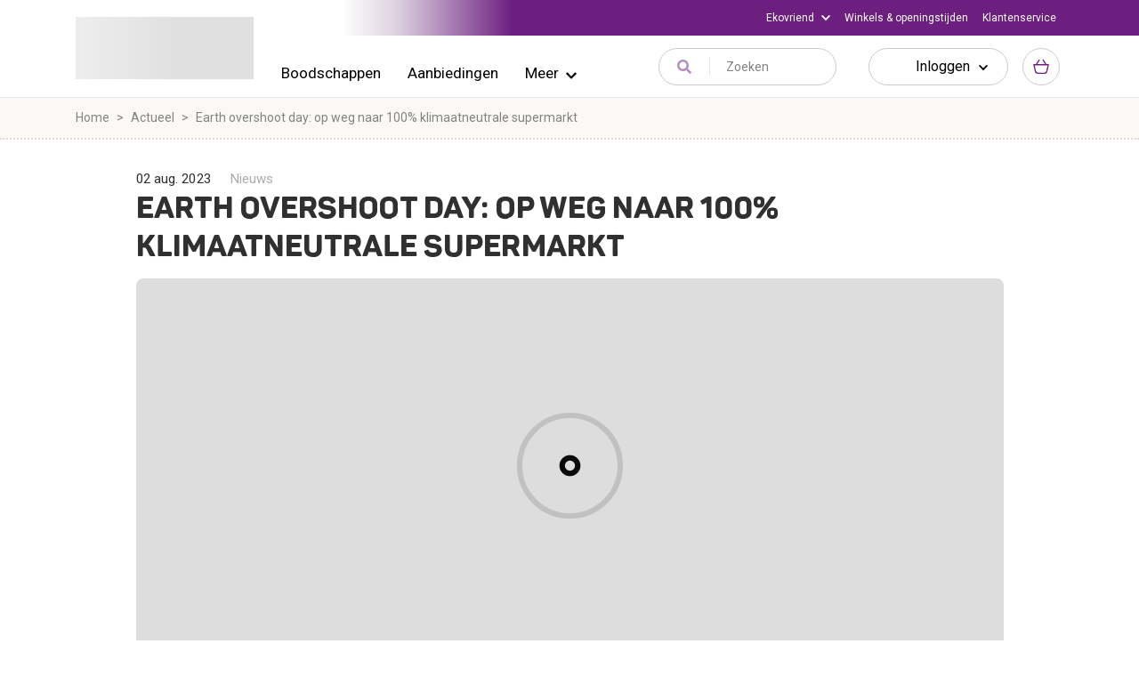

--- FILE ---
content_type: text/css
request_url: https://www.ekoplaza.nl/fonts.css
body_size: 135
content:
/* AmericanTypewriterAlt */
@font-face {
  font-family: "AmericanTypewriterAlt";
  src: url("./fonts/AmericanTypewriterAlt-Med.eot");
  src: url("./fonts/AmericanTypewriterAlt-Med.eot?#iefix") format("embedded-opentype"),
    url("./fonts/AmericanTypewriterAlt-Med.svg#AmericanTypewriterAlt-Med") format("svg"),
    url("./fonts/AmericanTypewriterAlt-Med.ttf") format("truetype"),
    url("./fonts/AmericanTypewriterAlt-Med.woff") format("woff"),
    url("./fonts/AmericanTypewriterAlt-Med.woff2") format("woff2");
  font-weight: 500;
  font-style: normal;
  font-display: swap;
}

/* PantonRustExtraBold */
@font-face {
  font-family: "PantonRust";
  src: url("./fonts/PantonRustExtraBold-Base.eot");
  src: url("./fonts/PantonRustExtraBold-Base.eot?#iefix") format("embedded-opentype"),
    url("./fonts/PantonRustExtraBold-Base.svg#PantonRustExtraBold-Base") format("svg"),
    url("./fonts/PantonRustExtraBold-Base.ttf") format("truetype"),
    url("./fonts/PantonRustExtraBold-Base.woff") format("woff"),
    url("./fonts/PantonRustExtraBold-Base.woff2") format("woff2");
  font-weight: 800;
  font-style: normal;
  font-display: swap;
}


--- FILE ---
content_type: application/javascript
request_url: https://www.ekoplaza.nl/_nuxt/faaa21b.modern.js
body_size: 4469
content:
(window.webpackJsonp=window.webpackJsonp||[]).push([[11],{1639:function(e,t,r){var content=r(2011);content.__esModule&&(content=content.default),"string"==typeof content&&(content=[[e.i,content,""]]),content.locals&&(e.exports=content.locals);(0,r(92).default)("773de708",content,!0,{sourceMap:!1})},2009:function(e,t,r){"use strict";var n=r(35),o=r(118),c=r(56),l=r(95),h=r(94),d=r(136).f,m=r(597),v=c.Symbol;if(o&&"function"==typeof v&&(!("description"in v.prototype)||void 0!==v().description)){var y={},j=function(){var e=arguments.length<1||void 0===arguments[0]?void 0:String(arguments[0]),t=this instanceof j?new v(e):void 0===e?v():v(e);return""===e&&(y[t]=!0),t};m(j,v);var O=j.prototype=v.prototype;O.constructor=j;var f=O.toString,C="Symbol(test)"==String(v("test")),A=/^Symbol\((.*)\)[^)]+$/;d(O,"description",{configurable:!0,get:function(){var symbol=h(this)?this.valueOf():this,e=f.call(symbol);if(l(y,symbol))return"";var desc=C?e.slice(7,-1):e.replace(A,"$1");return""===desc?void 0:desc}}),n({global:!0,forced:!0},{Symbol:j})}},2010:function(e,t,r){"use strict";r(1639)},2011:function(e,t,r){var n=r(91)(!1);n.push([e.i,"html{min-height:calc(100% + env(safe-area-inset-top))}.app-layout{height:100%;width:100%;min-height:100vh;display:flex;flex-direction:column}.app-header.position-fixed{top:0;left:0;right:0;z-index:999}@media(min-width:992px){.app-header .app-header-topbar,.app-header .header-center-navbar{width:100%}.app-header .header-center-navbar{top:40px;background-color:#fff}}.app-main{position:relative;flex:1 1 0%;margin:auto 0;padding-bottom:calc(60px + env(safe-area-inset-bottom));padding-left:env(safe-area-inset-left);padding-right:env(safe-area-inset-right)}",""]),e.exports=n},2224:function(e,t,r){"use strict";r.r(t);var n=r(38),o=(r(29),r(45),r(33),r(15)),c=(r(232),r(233),r(234),r(235),r(236),r(237),r(238),r(239),r(240),r(241),r(242),r(243),r(244),r(2009),r(51),r(68),r(93),r(80),r(101)),l=r(25),content=r(397);function h(object,e){var t=Object.keys(object);if(Object.getOwnPropertySymbols){var r=Object.getOwnPropertySymbols(object);e&&(r=r.filter((function(e){return Object.getOwnPropertyDescriptor(object,e).enumerable}))),t.push.apply(t,r)}return t}function d(e){for(var i=1;i<arguments.length;i++){var source=null!=arguments[i]?arguments[i]:{};i%2?h(Object(source),!0).forEach((function(t){Object(n.a)(e,t,source[t])})):Object.getOwnPropertyDescriptors?Object.defineProperties(e,Object.getOwnPropertyDescriptors(source)):h(Object(source)).forEach((function(t){Object.defineProperty(e,t,Object.getOwnPropertyDescriptor(source,t))}))}return e}var m=new Map([["index",e=>({page:"home",atomType:"Content.Article",pathUrl:""})],["producten-all",e=>({request:{getAtoms:"Banners"},page:Object(l.i)(e.path),atomType:"Commerce.ProductCategory",pathUrl:Object(l.j)(e.params.pathMatch)})],["producten-new",e=>({page:Object(l.i)(e.path),atomType:"Commerce.ProductCategory",pathUrl:""})],["aanbiedingen",e=>({page:Object(l.i)(e.path),atomType:"Content.Article",pathUrl:""})],["merk-urlSlug",e=>({page:e.params.urlSlug,atomType:"Commerce.Brand",pathUrl:""})],["product-productName",e=>({page:e.params.productName,atomType:"Commerce.Product",pathUrl:"",GetBlocks:!1})],["all",e=>({request:{GetSiblings:!0,GetChilds:!0,GetPathItems:!0},page:Object(l.i)(e.path),atomType:"Content.Article",pathUrl:Object(l.j)(e.params.pathMatch)})],["categorieen",e=>({page:Object(l.i)(e.path),atomType:"Content.Article",pathUrl:""})],["blog",e=>({page:Object(l.i)(e.path),atomType:"Content.Article",pathUrl:""})],["nieuws",e=>({page:Object(l.i)(e.path),atomType:"Content.Article",pathUrl:""})],["nieuws-tag-all",e=>({page:Object(l.i)(e.path),atomType:"Content.Tag",pathUrl:""})],["nieuws-detail-slug",e=>({page:e.params.slug,atomType:"Content.NewsItem",pathUrl:""})],["recepten",e=>({page:Object(l.i)(e.path),atomType:"Content.Article",pathUrl:""})],["vestigingen",e=>({page:Object(l.i)(e.path),atomType:"Content.Article",pathUrl:""})],["vestigingen-urlSlug",e=>({page:e.params.urlSlug,atomType:"Commerce.Store",pathUrl:""})],["klantenservice",e=>({page:Object(l.i)(e.path),atomType:"Content.Article",pathUrl:""})],["klantenservice-categoryUrl-faqUrl",e=>({page:Object(l.i)(e.path),atomType:"Content.Question",pathUrl:Object(l.j)(e.path,!0)})],["myaccount-profile",e=>({page:Object(l.i)(e.path),atomType:"Content.Article",pathUrl:Object(l.j)(e.path,!0)})],["myaccount-instellingen",e=>({page:Object(l.i)(e.path),atomType:"Content.Article",pathUrl:Object(l.j)(e.path,!0)})],["myaccount-order",e=>({page:Object(l.i)(e.path),atomType:"Content.Article",pathUrl:Object(l.j)(e.path,!0)})],["myaccount-delivery",e=>({page:Object(l.i)(e.path),atomType:"Content.Article",pathUrl:Object(l.j)(e.path,!0)})],["myaccount-pickup",e=>({page:Object(l.i)(e.path),atomType:"Content.Article",pathUrl:Object(l.j)(e.path,!0)})],["myaccount-loyalty",e=>({page:Object(l.i)(e.path),atomType:"Content.Article",pathUrl:Object(l.j)(e.path,!0)})],["myaccount-verlanglijst",e=>({page:Object(l.i)(e.path),atomType:"Content.Article",pathUrl:Object(l.j)(e.path,!0)})],["myaccount-newsletters",e=>({page:Object(l.i)(e.path),atomType:"Content.Article",pathUrl:Object(l.j)(e.path,!0)})],["myaccount-ekoplaza-credit",e=>({page:Object(l.i)(e.path),atomType:"Content.Article",pathUrl:Object(l.j)(e.path,!0)})],["myaccount-change-password",e=>({page:Object(l.i)(e.path),atomType:"Content.Article",pathUrl:Object(l.j)(e.path,!0)})],["myaccount-vouchershop",e=>({page:Object(l.i)(e.path),atomType:"Content.Article",pathUrl:Object(l.j)(e.path,!0)})],["myaccount-my-vouchers",e=>({request:{GetChilds:!0},page:Object(l.i)(e.path),atomType:"Content.Article",pathUrl:Object(l.j)(e.path,!0)})],["register-new-user-profile",e=>({page:Object(l.i)(e.path),atomType:"Content.Article",pathUrl:Object(l.j)(e.path,!0)})],["register-new-user-loyalty-card",e=>({page:Object(l.i)(e.path),atomType:"Content.Article",pathUrl:Object(l.j)(e.path,!0)})],["register-new-user-favorite-store",e=>({page:Object(l.i)(e.path),atomType:"Content.Article",pathUrl:Object(l.j)(e.path,!0)})],["register-new-user-confirmation",e=>({page:Object(l.i)(e.path),atomType:"Content.Article",pathUrl:Object(l.j)(e.path,!0)})],["register-klantpas",e=>({request:{GetChilds:!0},page:"klantpas-activeren",atomType:"Content.Article",pathUrl:null})],["register-klantpas-registration",e=>({request:{GetChilds:!0},page:"klantpas-activeren",atomType:"Content.Article",pathUrl:null})],["register-klantpas-preferences",e=>({request:{GetChilds:!0},page:"klantpas-activeren",atomType:"Content.Article",pathUrl:null})],["checkout-success",e=>({page:Object(l.i)(e.path),atomType:"Content.Article",pathUrl:Object(l.j)(e.path,!0)})],["register-newsletter",e=>({page:Object(l.i)(e.path),atomType:"Content.Article",pathUrl:Object(l.j)(e.path,!0)})],["ekovriend",e=>({request:{GetSiblings:!0,GetChilds:!0,GetPathItems:!0},page:Object(l.i)(e.path),atomType:"Content.Article"})],["ekovriend-slug",e=>({request:{GetSiblings:!0,GetChilds:!0,GetPathItems:!0},page:Object(l.i)(e.path),pathUrl:Object(l.j)(e.path,!0),atomType:"Content.Article"})]]);function v(object,e){var t=Object.keys(object);if(Object.getOwnPropertySymbols){var r=Object.getOwnPropertySymbols(object);e&&(r=r.filter((function(e){return Object.getOwnPropertyDescriptor(object,e).enumerable}))),t.push.apply(t,r)}return t}function y(e){for(var i=1;i<arguments.length;i++){var source=null!=arguments[i]?arguments[i]:{};i%2?v(Object(source),!0).forEach((function(t){Object(n.a)(e,t,source[t])})):Object.getOwnPropertyDescriptors?Object.defineProperties(e,Object.getOwnPropertyDescriptors(source)):v(Object(source)).forEach((function(t){Object.defineProperty(e,t,Object.getOwnPropertyDescriptor(source,t))}))}return e}var j={name:"AppLayout",components:{AppBreadcrumb:()=>r.e(152).then(r.bind(null,2389)),PWAPrompt:()=>Promise.all([r.e(69),r.e(151)]).then(r.bind(null,2222)),GenericErrorModal:()=>r.e(161).then(r.bind(null,2401))},mixins:[{head(){var e;return this.toHtmlMeta({title:this.title,description:this.description,keywords:null===(e=this.contents_article)||void 0===e?void 0:e.Keywords,image:this.$imageHelper.convertImage(this.image)})},data:()=>({contents_article:{},contents_blocks:[],contents_loading:!1,headerTitle:"",wildcardPageError:!1}),provide(){var e={};return Object.defineProperty(e,"Article",{enumerable:!0,get:()=>this.contents_article}),Object.defineProperty(e,"Blocks",{enumerable:!0,get:()=>this.contents_blocks}),Object.defineProperty(e,"Loading",{enumerable:!0,get:()=>this.contents_loading}),Object.defineProperty(e,"isNotFoundPage",{enumerable:!0,get:()=>this.wildcardPageError}),{contents:e,setHeaderTitle:this.setHeaderTitle,toHtmlMeta:this.toHtmlMeta}},fetch(){var e=this;return Object(o.a)((function*(){yield Promise.all([e.ensureCommonConfig(),e.ensureSettings(),e.fetchContent(),e.getWebNodeTree()])}))()},created(){this.checkIsAuthenticated(),this.cart||this.getCart()},computed:d(d(d(d(d(d({},Object(c.e)("cart",["cart"])),Object(c.e)("common",["config"])),Object(c.e)("settings",["settings"])),Object(c.e)({activeSidebar:e=>e.sidebar.activeSidebar})),Object(c.c)("content",["menuArticle","siteBanners","notificationBanners"])),{},{title(){var e;return(null===(e=this.contents_article)||void 0===e?void 0:e.Title)||this.$t("head.title")},description(){var e;return(null===(e=this.contents_article)||void 0===e?void 0:e.Description)||this.$t("head.description")},image(){var e,t;return null===(e=this.contents_article)||void 0===e||null===(t=e.Images)||void 0===t?void 0:t[0]},currentLocale(){return this.$i18n.locale},routePath(){return this.$route.path}}),methods:d(d(d(d(d(d(d({},Object(c.d)("content",["setMenuArticle","setSiteBanners","setNotificationBanners"])),Object(c.b)("common",["loadCommonConfig"])),Object(c.b)("settings",["loadSettings"])),Object(c.b)("auth",["checkIsAuthenticated"])),Object(c.b)("webnode",["getWebNodeTree"])),Object(c.b)("cart",["getCart"])),{},{fetchContent(){var e=this;return Object(o.a)((function*(){var t,r,n,o,c={reload:"true"===e.$route.query.reload};null===e.menuArticle&&(c.GetMenus=!0,c.GetMenusByName="top-menu|mobilemenu");var l=null===(t=e.$route.name)||void 0===t?void 0:t.split("___")[0],h=m.get(l),d=h&&h.call(e,e.$route);d&&(c.AtomType=d.atomType,c.PathUrl=d.pathUrl,c.Url=d.page,!1===d.GetBlocks?c.GetBlocks=!1:c.GetBlocks=!0,Object.assign(c,d.request));var v=[],y="sitebanners";null===e.siteBanners&&v.push(y);var j="veiligheidswaarschuwing";null===e.notificationBanners&&v.push(j),v.length&&(c.BannerCategories=v.join("|")),e.contents_loading=!0;var O,f=yield e.$axios.post("/api/vm/u",c);if("Content.Article"===c.AtomType&&(null!==(O=f.data.Article)&&void 0!==O&&O.AlternateUrl)){var C,A=null===(C=f.data.Article)||void 0===C?void 0:C.AlternateUrl;if(A!==e.$route.path)return void e.$nuxt.context.redirect(301,A)}var T=404===f.status||"404"===(null===(r=f.data)||void 0===r?void 0:r.ReasonCode)||"7287404e7b6346f2a045e97bbabead31"===(null===(n=f.data.Article)||void 0===n?void 0:n.Type);f.data.Success||null!==e.menuArticle||(f=yield e.$axios.post("/api/vm/u",{AtomType:"Content.Article",GetMenus:!0,Url:"home",GetMenusByName:"top-menu|mobilemenu"})).data.Article&&(f.data.Article.Blocks=null,f.data.Article.BannerCategories=null),e.contents_loading=!1;var article=null===(o=f.data)||void 0===o?void 0:o.Article;if(null===e.menuArticle&&article&&e.setMenuArticle(article),d){var w,U;if(f.data.Success&&article)e.contents_article=article,e.contents_blocks=null!==(w=null===(U=article.Blocks)||void 0===U?void 0:U.map((e=>{if(e.Data)try{e.Data=JSON.parse(e.Data)}catch(t){console.log("JSON parse failed for block ".concat(e.ID))}return e})))&&void 0!==w?w:[];else e.contents_article={},e.contents_blocks=[];e.wildcardPageError=T}if(article){if(null===e.siteBanners){var k,P=null===(k=article.BannerCategories)||void 0===k?void 0:k.find((e=>e.Name===y));P&&e.setSiteBanners(P.Banners)}if(null===e.notificationBanners){var S,B=null===(S=article.BannerCategories)||void 0===S?void 0:S.find((e=>e.Name===j));B&&e.setNotificationBanners(B.Banners)}}}))()},ensureCommonConfig(){var e=this;return Object(o.a)((function*(){e.config||(yield e.loadCommonConfig())}))()},ensureSettings(){var e=this;return Object(o.a)((function*(){e.settings||(yield e.loadSettings())}))()},checkScrollable(e){var t=document.getElementsByTagName("body")[0];e?t.classList.add("overflow-hidden"):t.classList.remove("overflow-hidden")},setHeaderTitle(title){this.headerTitle=title},resetContent(){this.contents_article={},this.contents_blocks=[],this.contents_loading=!1,this.headerTitle="",this.wildcardPageError=!1},getMetaImage(e,t){var r,n,o="og:image"===t;return e?this.$imageHelper.transformImage(e,o?{width:1200,cropHeight:630}:{width:1600,cropHeight:900}):o?null===(r=this.settings)||void 0===r?void 0:r.FacebookImage:null===(n=this.settings)||void 0===n?void 0:n.XImage},toHtmlMeta(meta){return meta.type=meta.type||"website",meta.image=meta.image||"",meta.link=meta.link||"".concat(this.$config.DOMAIN).concat(this.$route.fullPath),meta.domain=this.$config.DOMAIN,{title:meta.title,htmlAttrs:{lang:this.currentLocale},link:[{hid:"canonical",rel:"canonical",href:meta.link}],meta:[].concat(...Object.keys(meta).map((e=>{var t,r=meta[e],n="image"===e;if(!r&&!n)return[];var o=null===(t=content.a.get(e))||void 0===t?void 0:t.map((e=>{var t=n?this.getMetaImage(r,e):r;return Object.assign({hid:e},e.includes("og")?{property:e}:{name:e},e.includes("twitter:card")?{content:"summary_large_image"}:{content:t})}));return n&&o.push({hid:"og:image:width",property:"og:image:width",content:"1200"},{hid:"og:image:height",property:"og:image:height",content:"630"}),o})))}}}),watch:{routePath:{handler(){this.resetContent(),this.$fetch()}},activeSidebar:{handler:"checkScrollable"}},mounted(){this.checkScrollable(this.activeSidebar)}}],props:{topContent:{type:Boolean,default:!1},showBreadcrumb:{type:Boolean,default:!0},fixedHeader:{type:Boolean,default:!0}},data:()=>({headerHeight:0}),computed:y({},Object(c.e)("modal",["errorVisible"])),mounted(){this.$nextTick((()=>{var e=new ResizeObserver(this.getheaderHeight),t=this.getHeaderEl();t&&e.observe(t),window.addEventListener("resize",this.getheaderHeight,!0)}))},methods:y(y({},Object(c.d)("modal",["setErrorVisible"])),{},{getHeaderEl:()=>window.document.querySelector("#app-header"),getheaderHeight(){this.$nextTick((()=>{var e,t=this.getHeaderEl();this.headerHeight=(null==t||null===(e=t.getBoundingClientRect())||void 0===e?void 0:e.height)||0}))},onCloseErrorModal(){this.setErrorVisible(!1)}})},O=(r(2010),r(34)),component=Object(O.a)(j,(function(){var e=this,t=e.$createElement,r=e._self._c||t;return r("div",{staticClass:"app-layout"},[r("header",{staticClass:"app-header",class:e.fixedHeader?"position-fixed":"position-static",attrs:{id:"app-header"}},[e._t("header",null,null,{headerTitle:e.headerTitle})],2),e._v(" "),r("main",{staticClass:"app-main",style:{paddingTop:!e.fixedHeader||e.topContent?0:e.headerHeight+"px"}},[e.showBreadcrumb&&!e.$device.isMobileOrTablet?[r("AppBreadcrumb")]:e._e(),e._v(" "),r("nuxt")],2),e._v(" "),e._t("footer"),e._v(" "),r("client-only",[r("PWAPrompt"),e._v(" "),r("GenericErrorModal",{attrs:{value:e.errorVisible},on:{change:e.onCloseErrorModal}})],1)],2)}),[],!1,null,null,null);t.default=component.exports}}]);

--- FILE ---
content_type: application/javascript
request_url: https://www.ekoplaza.nl/_nuxt/14c25c2.modern.js
body_size: 1003
content:
(window.webpackJsonp=window.webpackJsonp||[]).push([[87],{1681:function(t,e,n){var content=n(2097);content.__esModule&&(content=content.default),"string"==typeof content&&(content=[[t.i,content,""]]),content.locals&&(t.exports=content.locals);(0,n(92).default)("a0a10b38",content,!0,{sourceMap:!1})},2096:function(t,e,n){"use strict";n(1681)},2097:function(t,e,n){var r=n(91)(!1);r.push([t.i,".app-lang-switcher{position:relative;display:flex;align-items:center;min-height:18px}.app-lang-switcher .lang-nav-item{color:#fff;font-size:13px;display:block;padding:0 10px;line-height:1;transition:color .3s ease-in-out}.app-lang-switcher .lang-nav-item:not(:first-of-type){border-left:1px solid #bf98c8}.app-lang-switcher .lang-nav-item.nuxt-link-exact-active{color:#00bf07}.app-lang-switcher .lang-nav-item:hover{color:#fff}",""]),t.exports=r},2390:function(t,e,n){"use strict";n.r(e);var r=n(38),c=(n(51),n(68),n(101));function o(object,t){var e=Object.keys(object);if(Object.getOwnPropertySymbols){var n=Object.getOwnPropertySymbols(object);t&&(n=n.filter((function(t){return Object.getOwnPropertyDescriptor(object,t).enumerable}))),e.push.apply(e,n)}return e}function l(t){for(var i=1;i<arguments.length;i++){var source=null!=arguments[i]?arguments[i]:{};i%2?o(Object(source),!0).forEach((function(e){Object(r.a)(t,e,source[e])})):Object.getOwnPropertyDescriptors?Object.defineProperties(t,Object.getOwnPropertyDescriptors(source)):o(Object(source)).forEach((function(e){Object.defineProperty(t,e,Object.getOwnPropertyDescriptor(source,e))}))}return t}var h={name:"AppLangSwitcher",computed:l(l({},Object(c.c)("locale",{changedSwitchLinks:"switchLinks"})),{},{switchLinks(){var t=this.$route.name.split("___")[0];if(this.changedSwitchLinks&&this.changedSwitchLinks.name===t)return this.changedSwitchLinks.links;var e=this;return this.$i18n.locales.map((n=>({code:n.code,name:n.name,url:e.localePath({name:t,params:e.$route.params,query:e.$route.query},n.code)})))}}),methods:{switchLocale(t){window.location=t.target.href}}},f=(n(2096),n(34)),component=Object(f.a)(h,(function(){var t=this,e=t.$createElement,n=t._self._c||e;return t.switchLinks.length>1?n("div",{staticClass:"app-lang-switcher"},t._l(t.switchLinks,(function(link){return n("nuxt-link",{key:link.code,staticClass:"lang-nav-item",attrs:{to:link.url},nativeOn:{click:function(e){return t.switchLocale.apply(null,arguments)}}},[t._v("\n    "+t._s(link.name)+"\n  ")])})),1):t._e()}),[],!1,null,null,null);e.default=component.exports}}]);

--- FILE ---
content_type: application/javascript
request_url: https://www.ekoplaza.nl/_nuxt/59892cf.modern.js
body_size: 650
content:
(window.webpackJsonp=window.webpackJsonp||[]).push([[430],{2245:function(t,e,r){"use strict";r.r(e);var n=r(38),o=(r(29),r(45),r(33),r(101));function c(object,t){var e=Object.keys(object);if(Object.getOwnPropertySymbols){var r=Object.getOwnPropertySymbols(object);t&&(r=r.filter((function(t){return Object.getOwnPropertyDescriptor(object,t).enumerable}))),e.push.apply(e,r)}return e}function l(t){for(var i=1;i<arguments.length;i++){var source=null!=arguments[i]?arguments[i]:{};i%2?c(Object(source),!0).forEach((function(e){Object(n.a)(t,e,source[e])})):Object.getOwnPropertyDescriptors?Object.defineProperties(t,Object.getOwnPropertyDescriptors(source)):c(Object(source)).forEach((function(e){Object.defineProperty(t,e,Object.getOwnPropertyDescriptor(source,e))}))}return t}var f={name:"NewsCategoryRootPage",inject:["setHeaderTitle","toHtmlMeta"],head(){return this.firstArticleData?this.toHtmlMeta({title:this.firstArticleData.Heading,description:this.firstArticleData.Summary,image:this.firstArticleData.ImageUrl}):{}},components:{BlogOverviewLayout:()=>r.e(85).then(r.bind(null,2383)),BlogArticles:()=>r.e(83).then(r.bind(null,2380))},data:()=>({firstArticleData:null}),methods:l(l({},Object(o.d)("breadcrumb",["setBreadcrumbItems"])),{},{firstArticle(t){this.firstArticleData=t}}),created(){this.setHeaderTitle(this.$t("common.breadcrumb.news")),this.setBreadcrumbItems([{text:this.$t("common.breadcrumb.news")}])}},m=r(34),component=Object(m.a)(f,(function(){var t=this,e=t.$createElement,r=t._self._c||e;return r("BlogOverviewLayout",{attrs:{"is-root":!0}},[r("BlogArticles",{attrs:{category:"root","is-root":!0},on:{"first-article":t.firstArticle}})],1)}),[],!1,null,null,null);e.default=component.exports}}]);

--- FILE ---
content_type: application/javascript
request_url: https://www.ekoplaza.nl/_nuxt/abcbd1d.modern.js
body_size: 22376
content:
(window.webpackJsonp=window.webpackJsonp||[]).push([[465],{111:function(t,e,r){"use strict";r.d(e,"b",(function(){return f})),r.d(e,"a",(function(){return O}));var n=r(8),o=r(26),c=r(3),l=r(2),d=r(0);function h(t,e,r){return e in t?Object.defineProperty(t,e,{value:r,enumerable:!0,configurable:!0,writable:!0}):t[e]=r,t}var f=Object(d.d)({align:Object(d.c)(l.u),cardHeader:Object(d.c)(l.g,!1),fill:Object(d.c)(l.g,!1),justified:Object(d.c)(l.g,!1),pills:Object(d.c)(l.g,!1),small:Object(d.c)(l.g,!1),tabs:Object(d.c)(l.g,!1),tag:Object(d.c)(l.u,"ul"),vertical:Object(d.c)(l.g,!1)},c.Db),O=n.default.extend({name:c.Db,functional:!0,props:f,render:function(t,e){var r,n,c=e.props,data=e.data,l=e.children,d=c.tabs,f=c.pills,O=c.vertical,j=c.align,m=c.cardHeader;return t(c.tag,Object(o.a)(data,{staticClass:"nav",class:(r={"nav-tabs":d,"nav-pills":f&&!d,"card-header-tabs":!O&&m&&d,"card-header-pills":!O&&m&&f&&!d,"flex-column":O,"nav-fill":!O&&c.fill,"nav-justified":!O&&c.justified},h(r,(n=j,"justify-content-".concat(n="left"===n?"start":"right"===n?"end":n)),!O&&j),h(r,"small",c.small),r)}),l)}})},112:function(t,e,r){"use strict";r.d(e,"a",(function(){return O}));var n=r(8),o=r(26),c=r(3),l=r(2),d=r(0);function h(t,e,r){return e in t?Object.defineProperty(t,e,{value:r,enumerable:!0,configurable:!0,writable:!0}):t[e]=r,t}var f=Object(d.d)({animation:Object(d.c)(l.u,"wave"),height:Object(d.c)(l.u),size:Object(d.c)(l.u),type:Object(d.c)(l.u,"text"),variant:Object(d.c)(l.u),width:Object(d.c)(l.u)},c.Xb),O=n.default.extend({name:c.Xb,functional:!0,props:f,render:function(t,e){var r,data=e.data,n=e.props,c=n.size,l=n.animation,d=n.variant;return t("div",Object(o.a)(data,{staticClass:"b-skeleton",style:{width:c||n.width,height:c||n.height},class:(r={},h(r,"b-skeleton-".concat(n.type),!0),h(r,"b-skeleton-animate-".concat(l),l),h(r,"bg-".concat(d),d),r)}))}})},114:function(t,e,r){"use strict";r.d(e,"a",(function(){return l})),r.d(e,"b",(function(){return d}));var n=r(8),o=r(2),c=r(0);var l={stacked:Object(c.c)(o.j,!1)},d=n.default.extend({props:l,computed:{isStacked:function(){var t=this.stacked;return""===t||t},isStackedAlways:function(){return!0===this.isStacked},stackedTableClasses:function(){var t,e,r,n=this.isStackedAlways;return t={"b-table-stacked":n},e="b-table-stacked-".concat(this.stacked),r=!n&&this.isStacked,e in t?Object.defineProperty(t,e,{value:r,enumerable:!0,configurable:!0,writable:!0}):t[e]=r,t}}})},121:function(t,e,r){"use strict";r.d(e,"a",(function(){return h}));var n=r(8),o=r(3),c=r(0),l=r(74),d=Object(c.d)(l.b,o.mc),h=n.default.extend({name:o.mc,extends:l.a,props:d,computed:{tag:function(){return"th"}}})},122:function(t,e,r){"use strict";r.d(e,"a",(function(){return y}));var n=r(8),o=r(3),c=r(2),l=r(0),d=r(39),h=r(71),f=r(19);function O(object,t){var e=Object.keys(object);if(Object.getOwnPropertySymbols){var r=Object.getOwnPropertySymbols(object);t&&(r=r.filter((function(t){return Object.getOwnPropertyDescriptor(object,t).enumerable}))),e.push.apply(e,r)}return e}function j(t){for(var i=1;i<arguments.length;i++){var source=null!=arguments[i]?arguments[i]:{};i%2?O(Object(source),!0).forEach((function(e){m(t,e,source[e])})):Object.getOwnPropertyDescriptors?Object.defineProperties(t,Object.getOwnPropertyDescriptors(source)):O(Object(source)).forEach((function(e){Object.defineProperty(t,e,Object.getOwnPropertyDescriptor(source,e))}))}return t}function m(t,e,r){return e in t?Object.defineProperty(t,e,{value:r,enumerable:!0,configurable:!0,writable:!0}):t[e]=r,t}var v=Object(l.d)({footVariant:Object(l.c)(c.u)},o.lc),y=n.default.extend({name:o.lc,mixins:[d.a,h.a,f.a],provide:function(){return{bvTableRowGroup:this}},inject:{bvTable:{default:function(){return{}}}},inheritAttrs:!1,props:v,computed:{isTfoot:function(){return!0},isDark:function(){return this.bvTable.dark},isStacked:function(){return this.bvTable.isStacked},isResponsive:function(){return this.bvTable.isResponsive},isStickyHeader:function(){return!1},hasStickyHeader:function(){return!this.isStacked&&this.bvTable.stickyHeader},tableVariant:function(){return this.bvTable.tableVariant},tfootClasses:function(){return[this.footVariant?"thead-".concat(this.footVariant):null]},tfootAttrs:function(){return j(j({},this.bvAttrs),{},{role:"rowgroup"})}},render:function(t){return t("tfoot",{class:this.tfootClasses,attrs:this.tfootAttrs,on:this.bvListeners},this.normalizeSlot())}})},131:function(t,e,r){"use strict";r.d(e,"b",(function(){return v})),r.d(e,"a",(function(){return y}));var n=r(8),o=r(3),c=r(2),l=r(0),d=r(39),h=r(71),f=r(19);function O(object,t){var e=Object.keys(object);if(Object.getOwnPropertySymbols){var r=Object.getOwnPropertySymbols(object);t&&(r=r.filter((function(t){return Object.getOwnPropertyDescriptor(object,t).enumerable}))),e.push.apply(e,r)}return e}function j(t){for(var i=1;i<arguments.length;i++){var source=null!=arguments[i]?arguments[i]:{};i%2?O(Object(source),!0).forEach((function(e){m(t,e,source[e])})):Object.getOwnPropertyDescriptors?Object.defineProperties(t,Object.getOwnPropertyDescriptors(source)):O(Object(source)).forEach((function(e){Object.defineProperty(t,e,Object.getOwnPropertyDescriptor(source,e))}))}return t}function m(t,e,r){return e in t?Object.defineProperty(t,e,{value:r,enumerable:!0,configurable:!0,writable:!0}):t[e]=r,t}var v=Object(l.d)({tbodyTransitionHandlers:Object(l.c)(c.q),tbodyTransitionProps:Object(l.c)(c.q)},o.kc),y=n.default.extend({name:o.kc,mixins:[d.a,h.a,f.a],provide:function(){return{bvTableRowGroup:this}},inject:{bvTable:{default:function(){return{}}}},inheritAttrs:!1,props:v,computed:{isTbody:function(){return!0},isDark:function(){return this.bvTable.dark},isStacked:function(){return this.bvTable.isStacked},isResponsive:function(){return this.bvTable.isResponsive},isStickyHeader:function(){return!1},hasStickyHeader:function(){return!this.isStacked&&this.bvTable.stickyHeader},tableVariant:function(){return this.bvTable.tableVariant},isTransitionGroup:function(){return this.tbodyTransitionProps||this.tbodyTransitionHandlers},tbodyAttrs:function(){return j({role:"rowgroup"},this.bvAttrs)},tbodyProps:function(){var t=this.tbodyTransitionProps;return t?j(j({},t),{},{tag:"tbody"}):{}}},render:function(t){var data={props:this.tbodyProps,attrs:this.tbodyAttrs};return this.isTransitionGroup?(data.on=this.tbodyTransitionHandlers||{},data.nativeOn=this.bvListeners):data.on=this.bvListeners,t(this.isTransitionGroup?"transition-group":"tbody",data,this.normalizeSlot())}})},133:function(t,e,r){"use strict";r.d(e,"a",(function(){return v})),r.d(e,"b",(function(){return y}));var n=r(8),o=r(2),c=r(23),l=r(5),d=r(0),h=r(18),f=r(39);function O(object,t){var e=Object.keys(object);if(Object.getOwnPropertySymbols){var r=Object.getOwnPropertySymbols(object);t&&(r=r.filter((function(t){return Object.getOwnPropertyDescriptor(object,t).enumerable}))),e.push.apply(e,r)}return e}function j(t){for(var i=1;i<arguments.length;i++){var source=null!=arguments[i]?arguments[i]:{};i%2?O(Object(source),!0).forEach((function(e){m(t,e,source[e])})):Object.getOwnPropertyDescriptors?Object.defineProperties(t,Object.getOwnPropertyDescriptors(source)):O(Object(source)).forEach((function(e){Object.defineProperty(t,e,Object.getOwnPropertyDescriptor(source,e))}))}return t}function m(t,e,r){return e in t?Object.defineProperty(t,e,{value:r,enumerable:!0,configurable:!0,writable:!0}):t[e]=r,t}var v={bordered:Object(d.c)(o.g,!1),borderless:Object(d.c)(o.g,!1),captionTop:Object(d.c)(o.g,!1),dark:Object(d.c)(o.g,!1),fixed:Object(d.c)(o.g,!1),hover:Object(d.c)(o.g,!1),noBorderCollapse:Object(d.c)(o.g,!1),outlined:Object(d.c)(o.g,!1),responsive:Object(d.c)(o.j,!1),small:Object(d.c)(o.g,!1),stickyHeader:Object(d.c)(o.j,!1),striped:Object(d.c)(o.g,!1),tableClass:Object(d.c)(o.e),tableVariant:Object(d.c)(o.u)},y=n.default.extend({mixins:[f.a],provide:function(){return{bvTable:this}},inheritAttrs:!1,props:v,computed:{isResponsive:function(){var t=this.responsive;return""===t||t},isStickyHeader:function(){var t=this.stickyHeader;return t=""===t||t,!this.isStacked&&t},wrapperClasses:function(){var t=this.isResponsive;return[this.isStickyHeader?"b-table-sticky-header":"",!0===t?"table-responsive":t?"table-responsive-".concat(this.responsive):""].filter(c.a)},wrapperStyles:function(){var t=this.isStickyHeader;return t&&!Object(l.b)(t)?{maxHeight:t}:{}},tableClasses:function(){var t=this.hover,e=this.tableVariant;return t=this.isTableSimple?t:t&&this.computedItems.length>0&&!this.computedBusy,[this.tableClass,{"table-striped":this.striped,"table-hover":t,"table-dark":this.dark,"table-bordered":this.bordered,"table-borderless":this.borderless,"table-sm":this.small,border:this.outlined,"b-table-fixed":this.fixed,"b-table-caption-top":this.captionTop,"b-table-no-border-collapse":this.noBorderCollapse},e?"".concat(this.dark?"bg":"table","-").concat(e):"",this.stackedTableClasses,this.selectableTableClasses]},tableAttrs:function(){var t=this.computedItems,e=this.filteredItems,r=this.computedFields,n=this.selectableTableAttrs,o=this.isTableSimple?{}:{"aria-busy":this.computedBusy?"true":"false","aria-colcount":Object(h.g)(r.length),"aria-describedby":this.bvAttrs["aria-describedby"]||this.$refs.caption?this.captionId:null};return j(j(j({"aria-rowcount":t&&e&&e.length>t.length?Object(h.g)(e.length):null},this.bvAttrs),{},{id:this.safeId(),role:"table"},o),n)}},render:function(t){var e=this.wrapperClasses,r=this.renderCaption,n=this.renderColgroup,o=this.renderThead,l=this.renderTbody,d=this.renderTfoot,h=[];this.isTableSimple?h.push(this.normalizeSlot()):(h.push(r?r():null),h.push(n?n():null),h.push(o?o():null),h.push(l?l():null),h.push(d?d():null));var f=t("table",{staticClass:"table b-table",class:this.tableClasses,attrs:this.tableAttrs,key:"b-table"},h.filter(c.a));return e.length>0?t("div",{class:e,style:this.wrapperStyles,key:"wrap"},[f]):f}})},149:function(t,e,r){"use strict";r.d(e,"b",(function(){return v})),r.d(e,"a",(function(){return y}));var n=r(8),o=r(3),c=r(2),l=r(32),d=r(5),h=r(24),f=r(13),O=r(0),j=r(18),m=r(19),v=Object(O.d)({animated:Object(O.c)(c.g,null),label:Object(O.c)(c.u),labelHtml:Object(O.c)(c.u),max:Object(O.c)(c.p,null),precision:Object(O.c)(c.p,null),showProgress:Object(O.c)(c.g,null),showValue:Object(O.c)(c.g,null),striped:Object(O.c)(c.g,null),value:Object(O.c)(c.p,0),variant:Object(O.c)(c.u)},o.Ub),y=n.default.extend({name:o.Ub,mixins:[m.a],inject:{bvProgress:{default:function(){return{}}}},props:v,computed:{progressBarClasses:function(){var t=this.computedAnimated,e=this.computedVariant;return[e?"bg-".concat(e):"",this.computedStriped||t?"progress-bar-striped":"",t?"progress-bar-animated":""]},progressBarStyles:function(){return{width:this.computedValue/this.computedMax*100+"%"}},computedValue:function(){return Object(f.b)(this.value,0)},computedMax:function(){var t=Object(f.b)(this.max)||Object(f.b)(this.bvProgress.max,0);return t>0?t:100},computedPrecision:function(){return Object(h.d)(Object(f.c)(this.precision,Object(f.c)(this.bvProgress.precision,0)),0)},computedProgress:function(){var t=this.computedPrecision,p=Object(h.f)(10,t);return Object(f.a)(100*p*this.computedValue/this.computedMax/p,t)},computedVariant:function(){return this.variant||this.bvProgress.variant},computedStriped:function(){return Object(d.b)(this.striped)?this.striped:this.bvProgress.striped||!1},computedAnimated:function(){return Object(d.b)(this.animated)?this.animated:this.bvProgress.animated||!1},computedShowProgress:function(){return Object(d.b)(this.showProgress)?this.showProgress:this.bvProgress.showProgress||!1},computedShowValue:function(){return Object(d.b)(this.showValue)?this.showValue:this.bvProgress.showValue||!1}},render:function(t){var e,label=this.label,r=this.labelHtml,n=this.computedValue,o=this.computedPrecision,c={};return this.hasNormalizedSlot()?e=this.normalizeSlot():label||r?c=Object(l.a)(r,label):this.computedShowProgress?e=this.computedProgress:this.computedShowValue&&(e=Object(f.a)(n,o)),t("div",{staticClass:"progress-bar",class:this.progressBarClasses,style:this.progressBarStyles,attrs:{role:"progressbar","aria-valuemin":"0","aria-valuemax":Object(j.g)(this.computedMax),"aria-valuenow":Object(f.a)(n,o)},domProps:c},e)}})},156:function(t,e,r){"use strict";r.d(e,"a",(function(){return C}));var n=r(8),o=r(3),c=r(11),l=r(32),d=r(7),h=r(0),f=r(134),O=r(21),j=r(19),m=r(143),v=r(37);function y(t,e){(null==e||e>t.length)&&(e=t.length);for(var i=0,r=new Array(e);i<e;i++)r[i]=t[i];return r}function w(object,t){var e=Object.keys(object);if(Object.getOwnPropertySymbols){var r=Object.getOwnPropertySymbols(object);t&&(r=r.filter((function(t){return Object.getOwnPropertyDescriptor(object,t).enumerable}))),e.push.apply(e,r)}return e}function P(t){for(var i=1;i<arguments.length;i++){var source=null!=arguments[i]?arguments[i]:{};i%2?w(Object(source),!0).forEach((function(e){S(t,e,source[e])})):Object.getOwnPropertyDescriptors?Object.defineProperties(t,Object.getOwnPropertyDescriptors(source)):w(Object(source)).forEach((function(e){Object.defineProperty(t,e,Object.getOwnPropertyDescriptor(source,e))}))}return t}function S(t,e,r){return e in t?Object.defineProperty(t,e,{value:r,enumerable:!0,configurable:!0,writable:!0}):t[e]=r,t}var k,T=Object(h.d)(Object(d.m)(P(P({},O.b),Object(d.k)(m.b,[].concat(function(t){if(Array.isArray(t))return y(t)}(k=Object(d.h)(f.b))||function(t){if("undefined"!=typeof Symbol&&Symbol.iterator in Object(t))return Array.from(t)}(k)||function(t,e){if(t){if("string"==typeof t)return y(t,e);var r=Object.prototype.toString.call(t).slice(8,-1);return"Object"===r&&t.constructor&&(r=t.constructor.name),"Map"===r||"Set"===r?Array.from(t):"Arguments"===r||/^(?:Ui|I)nt(?:8|16|32)(?:Clamped)?Array$/.test(r)?y(t,e):void 0}}(k)||function(){throw new TypeError("Invalid attempt to spread non-iterable instance.\nIn order to be iterable, non-array objects must have a [Symbol.iterator]() method.")}(),["html","lazy","menuClass","noCaret","role","text","toggleClass"])))),o.Kb),C=n.default.extend({name:o.Kb,mixins:[O.a,f.a,j.a],props:T,computed:{toggleId:function(){return this.safeId("_BV_toggle_")},dropdownClasses:function(){return[this.directionClass,this.boundaryClass,{show:this.visible}]},menuClasses:function(){return[this.menuClass,{"dropdown-menu-right":this.right,show:this.visible}]},toggleClasses:function(){return[this.toggleClass,{"dropdown-toggle-no-caret":this.noCaret}]}},render:function(t){var e=this.toggleId,r=this.visible,n=this.hide,o=t(v.a,{staticClass:"nav-link dropdown-toggle",class:this.toggleClasses,props:{href:"#".concat(this.id||""),disabled:this.disabled},attrs:{id:e,role:"button","aria-haspopup":"true","aria-expanded":r?"true":"false"},on:{mousedown:this.onMousedown,click:this.toggle,keydown:this.toggle},ref:"toggle"},[this.normalizeSlot([c.f,c.gb])||t("span",{domProps:Object(l.a)(this.html,this.text)})]),d=t("ul",{staticClass:"dropdown-menu",class:this.menuClasses,attrs:{tabindex:"-1","aria-labelledby":e},on:{keydown:this.onKeydown},ref:"menu"},!this.lazy||r?this.normalizeSlot(c.i,{hide:n}):[t()]);return t("li",{staticClass:"nav-item b-nav-dropdown dropdown",class:this.dropdownClasses,attrs:{id:this.safeId()}},[o,d])}})},165:function(t,e,r){"use strict";r.d(e,"a",(function(){return w}));var n=r(291),o=r(287),c=r(210),l=r(131),d=r(179),h=r(122),f=r(62),O=r(74),j=r(121),m=r(16),v=Object(m.b)({components:{BTableLite:o.a}}),y=Object(m.b)({components:{BTableSimple:c.a,BTbody:l.a,BThead:d.a,BTfoot:h.a,BTr:f.a,BTd:O.a,BTh:j.a}}),w=Object(m.b)({components:{BTable:n.a},plugins:{TableLitePlugin:v,TableSimplePlugin:y}})},178:function(t,e,r){"use strict";r.d(e,"a",(function(){return m}));var n=r(8),o=r(26),c=r(3),l=r(2),d=r(11),h=r(43),f=r(0);function O(t,e,r){return e in t?Object.defineProperty(t,e,{value:r,enumerable:!0,configurable:!0,writable:!0}):t[e]=r,t}var j=Object(f.d)({label:Object(f.c)(l.u),role:Object(f.c)(l.u,"status"),small:Object(f.c)(l.g,!1),tag:Object(f.c)(l.u,"span"),type:Object(f.c)(l.u,"border"),variant:Object(f.c)(l.u)},c.cc),m=n.default.extend({name:c.cc,functional:!0,props:j,render:function(t,e){var r,n=e.props,data=e.data,c=e.slots,l=e.scopedSlots,f=c(),j=l||{},m=Object(h.b)(d.C,{},j,f)||n.label;return m&&(m=t("span",{staticClass:"sr-only"},m)),t(n.tag,Object(o.a)(data,{attrs:{role:m?n.role||"status":null,"aria-hidden":m?null:"true"},class:(r={},O(r,"spinner-".concat(n.type),n.type),O(r,"spinner-".concat(n.type,"-sm"),n.small),O(r,"text-".concat(n.variant),n.variant),r)}),[m||t()])}})},179:function(t,e,r){"use strict";r.d(e,"a",(function(){return v}));var n=r(8),o=r(3),c=r(2),l=r(0),d=r(39),h=r(71),f=r(19);function O(object,t){var e=Object.keys(object);if(Object.getOwnPropertySymbols){var r=Object.getOwnPropertySymbols(object);t&&(r=r.filter((function(t){return Object.getOwnPropertyDescriptor(object,t).enumerable}))),e.push.apply(e,r)}return e}function j(t,e,r){return e in t?Object.defineProperty(t,e,{value:r,enumerable:!0,configurable:!0,writable:!0}):t[e]=r,t}var m=Object(l.d)({headVariant:Object(l.c)(c.u)},o.nc),v=n.default.extend({name:o.nc,mixins:[d.a,h.a,f.a],provide:function(){return{bvTableRowGroup:this}},inject:{bvTable:{default:function(){return{}}}},inheritAttrs:!1,props:m,computed:{isThead:function(){return!0},isDark:function(){return this.bvTable.dark},isStacked:function(){return this.bvTable.isStacked},isResponsive:function(){return this.bvTable.isResponsive},isStickyHeader:function(){return!this.isStacked&&this.bvTable.stickyHeader},hasStickyHeader:function(){return!this.isStacked&&this.bvTable.stickyHeader},tableVariant:function(){return this.bvTable.tableVariant},theadClasses:function(){return[this.headVariant?"thead-".concat(this.headVariant):null]},theadAttrs:function(){return function(t){for(var i=1;i<arguments.length;i++){var source=null!=arguments[i]?arguments[i]:{};i%2?O(Object(source),!0).forEach((function(e){j(t,e,source[e])})):Object.getOwnPropertyDescriptors?Object.defineProperties(t,Object.getOwnPropertyDescriptors(source)):O(Object(source)).forEach((function(e){Object.defineProperty(t,e,Object.getOwnPropertyDescriptor(source,e))}))}return t}({role:"rowgroup"},this.bvAttrs)}},render:function(t){return t("thead",{class:this.theadClasses,attrs:this.theadAttrs,on:this.bvListeners},this.normalizeSlot())}})},208:function(t,e,r){"use strict";r.d(e,"a",(function(){return S}));var n=r(8),o=r(3),c=r(6),l=r(2),d=r(11),h=r(9),f=r(0),O=r(59),j=r(19),m=r(169),v="navbar-toggler",y=Object(h.e)(o.A,"state"),w=Object(h.e)(o.A,"sync-state"),P=Object(f.d)({disabled:Object(f.c)(l.g,!1),label:Object(f.c)(l.u,"Toggle navigation"),target:Object(f.c)(l.f,void 0,!0)},o.Hb),S=n.default.extend({name:o.Hb,directives:{VBToggle:m.a},mixins:[O.a,j.a],props:P,data:function(){return{toggleState:!1}},created:function(){this.listenOnRoot(y,this.handleStateEvt),this.listenOnRoot(w,this.handleStateEvt)},methods:{onClick:function(t){this.disabled||this.$emit(c.f,t)},handleStateEvt:function(t,e){t===this.target&&(this.toggleState=e)}},render:function(t){var e=this.disabled;return t("button",{staticClass:v,class:{disabled:e},directives:[{name:"VBToggle",value:this.target}],attrs:{type:"button",disabled:e,"aria-label":this.label},on:{click:this.onClick}},[this.normalizeSlot(d.i,{expanded:this.toggleState})||t("span",{staticClass:"".concat(v,"-icon")})])}})},210:function(t,e,r){"use strict";r.d(e,"a",(function(){return S}));var n=r(8),o=r(3),c=r(7),l=r(0),d=r(39),h=r(217),f=r(21),O=r(19),j=r(114),m=r(133);function v(object,t){var e=Object.keys(object);if(Object.getOwnPropertySymbols){var r=Object.getOwnPropertySymbols(object);t&&(r=r.filter((function(t){return Object.getOwnPropertyDescriptor(object,t).enumerable}))),e.push.apply(e,r)}return e}function y(t){for(var i=1;i<arguments.length;i++){var source=null!=arguments[i]?arguments[i]:{};i%2?v(Object(source),!0).forEach((function(e){w(t,e,source[e])})):Object.getOwnPropertyDescriptors?Object.defineProperties(t,Object.getOwnPropertyDescriptors(source)):v(Object(source)).forEach((function(e){Object.defineProperty(t,e,Object.getOwnPropertyDescriptor(source,e))}))}return t}function w(t,e,r){return e in t?Object.defineProperty(t,e,{value:r,enumerable:!0,configurable:!0,writable:!0}):t[e]=r,t}var P=Object(l.d)(Object(c.m)(y(y(y({},f.b),j.a),m.a)),o.hc),S=n.default.extend({name:o.hc,mixins:[d.a,h.a,f.a,O.a,m.b,j.b],props:P,computed:{isTableSimple:function(){return!0}}})},220:function(t,e,r){"use strict";r.d(e,"b",(function(){return h})),r.d(e,"a",(function(){return f}));var n=r(8),o=r(2),c=r(11),l=r(32),d=r(0),h={caption:Object(d.c)(o.u),captionHtml:Object(d.c)(o.u)},f=n.default.extend({props:h,computed:{captionId:function(){return this.isStacked?this.safeId("_caption_"):null}},methods:{renderCaption:function(){var caption=this.caption,t=this.captionHtml,e=this.$createElement,r=e(),n=this.hasNormalizedSlot(c.cb);return(n||caption||t)&&(r=e("caption",{attrs:{id:this.captionId},domProps:n?{}:Object(l.a)(t,caption),key:"caption",ref:"caption"},this.normalizeSlot(c.cb))),r}}})},221:function(t,e,r){"use strict";r.d(e,"b",(function(){return c})),r.d(e,"a",(function(){return l}));var n=r(8),o=r(11),c={},l=n.default.extend({methods:{renderColgroup:function(){var t=this.computedFields,e=this.$createElement,r=e();return this.hasNormalizedSlot(o.db)&&(r=e("colgroup",{key:"colgroup"},[this.normalizeSlot(o.db,{columns:t.length,fields:t})])),r}}})},222:function(t,e,r){"use strict";r.d(e,"a",(function(){return h})),r.d(e,"b",(function(){return f}));var n=r(8),o=r(2),c=r(11),l=r(0),d=r(122),h={footClone:Object(l.c)(o.g,!1),footRowVariant:Object(l.c)(o.u),footVariant:Object(l.c)(o.u),tfootClass:Object(l.c)(o.e),tfootTrClass:Object(l.c)(o.e)},f=n.default.extend({props:h,methods:{renderTFootCustom:function(){var t=this.$createElement;return this.hasNormalizedSlot(c.g)?t(d.a,{class:this.tfootClass||null,props:{footVariant:this.footVariant||this.headVariant||null},key:"bv-tfoot-custom"},this.normalizeSlot(c.g,{items:this.computedItems.slice(),fields:this.computedFields.slice(),columns:this.computedFields.length})):t()},renderTfoot:function(){return this.footClone?this.renderThead(!0):this.renderTFootCustom()}}})},223:function(t,e,r){"use strict";r.d(e,"a",(function(){return B})),r.d(e,"b",(function(){return $}));var n=r(8),o=r(6),c=r(17),l=r(2),d=r(11),h=r(9),f=r(32),O=r(23),j=r(5),m=r(159),v=r(0),y=r(18),w=r(179),P=r(122),S=r(62),k=r(121),T=r(298),C=r(381);function x(t){return function(t){if(Array.isArray(t))return D(t)}(t)||function(t){if("undefined"!=typeof Symbol&&Symbol.iterator in Object(t))return Array.from(t)}(t)||function(t,e){if(!t)return;if("string"==typeof t)return D(t,e);var r=Object.prototype.toString.call(t).slice(8,-1);"Object"===r&&t.constructor&&(r=t.constructor.name);if("Map"===r||"Set"===r)return Array.from(t);if("Arguments"===r||/^(?:Ui|I)nt(?:8|16|32)(?:Clamped)?Array$/.test(r))return D(t,e)}(t)||function(){throw new TypeError("Invalid attempt to spread non-iterable instance.\nIn order to be iterable, non-array objects must have a [Symbol.iterator]() method.")}()}function D(t,e){(null==e||e>t.length)&&(e=t.length);for(var i=0,r=new Array(e);i<e;i++)r[i]=t[i];return r}function R(object,t){var e=Object.keys(object);if(Object.getOwnPropertySymbols){var r=Object.getOwnPropertySymbols(object);t&&(r=r.filter((function(t){return Object.getOwnPropertyDescriptor(object,t).enumerable}))),e.push.apply(e,r)}return e}function F(t){for(var i=1;i<arguments.length;i++){var source=null!=arguments[i]?arguments[i]:{};i%2?R(Object(source),!0).forEach((function(e){E(t,e,source[e])})):Object.getOwnPropertyDescriptors?Object.defineProperties(t,Object.getOwnPropertyDescriptors(source)):R(Object(source)).forEach((function(e){Object.defineProperty(t,e,Object.getOwnPropertyDescriptor(source,e))}))}return t}function E(t,e,r){return e in t?Object.defineProperty(t,e,{value:r,enumerable:!0,configurable:!0,writable:!0}):t[e]=r,t}var I=function(t){return"head(".concat(t||"",")")},A=function(t){return"foot(".concat(t||"",")")},B={headRowVariant:Object(v.c)(l.u),headVariant:Object(v.c)(l.u),theadClass:Object(v.c)(l.e),theadTrClass:Object(v.c)(l.e)},$=n.default.extend({props:B,methods:{fieldClasses:function(t){return[t.class?t.class:"",t.thClass?t.thClass:""]},headClicked:function(t,e,r){this.stopIfBusy&&this.stopIfBusy(t)||Object(T.a)(t)||Object(C.a)(this.$el)||(Object(h.f)(t),this.$emit(o.u,e.key,e,t,r))},renderThead:function(){var t=this,e=arguments.length>0&&void 0!==arguments[0]&&arguments[0],r=this.computedFields,n=this.isSortable,l=this.isSelectable,h=this.headVariant,v=this.footVariant,T=this.headRowVariant,C=this.footRowVariant,D=this.$createElement;if(this.isStackedAlways||0===r.length)return D();var R=n||this.hasListener(o.u),E=l?this.selectAllRows:m.a,B=l?this.clearSelected:m.a,$=function(r,o){var label=r.label,l=r.labelHtml,d=r.variant,h=r.stickyColumn,j=r.key,m=null;r.label.trim()||r.headerTitle||(m=Object(y.f)(r.key));var v={};R&&(v.click=function(n){t.headClicked(n,r,e)},v.keydown=function(n){var o=n.keyCode;o!==c.e&&o!==c.l||t.headClicked(n,r,e)});var w=n?t.sortTheadThAttrs(j,r,e):{},P=n?t.sortTheadThClasses(j,r,e):null,S=n?t.sortTheadThLabel(j,r,e):null,data={class:[t.fieldClasses(r),P],props:{variant:d,stickyColumn:h},style:r.thStyle||{},attrs:F(F({tabindex:R&&r.sortable?"0":null,abbr:r.headerAbbr||null,title:r.headerTitle||null,"aria-colindex":o+1,"aria-label":m},t.getThValues(null,j,r.thAttr,e?"foot":"head",{})),w),on:v,key:j},T=[I(j),I(j.toLowerCase()),I()];e&&(T=[A(j),A(j.toLowerCase()),A()].concat(x(T)));var C={label:label,column:j,field:r,isFoot:e,selectAllRows:E,clearSelected:B},$=t.normalizeSlot(T,C)||D("div",{domProps:Object(f.a)(l,label)}),V=S?D("span",{staticClass:"sr-only"}," (".concat(S,")")):null;return D(k.a,data,[$,V].filter(O.a))},V=r.map($).filter(O.a),H=[];if(e)H.push(D(S.a,{class:this.tfootTrClass,props:{variant:Object(j.p)(C)?T:C}},V));else{var z={columns:r.length,fields:r,selectAllRows:E,clearSelected:B};H.push(this.normalizeSlot(d.hb,z)||D()),H.push(D(S.a,{class:this.theadTrClass,props:{variant:T}},V))}return D(e?P.a:w.a,{class:(e?this.tfootClass:this.theadClass)||null,props:e?{footVariant:v||h||null}:{headVariant:h||null},key:e?"bv-tfoot":"bv-thead"},H)}}})},225:function(t,e,r){"use strict";r.d(e,"b",(function(){return F})),r.d(e,"a",(function(){return E}));var n=r(8),o=r(6),c=r(2),l=r(5),d=r(28),h=r(24),f=r(36),O=r(13),object=r(7),j=r(0),m=r(23),v=r(18),y=r(72),w=function(t,e){var r=[];if(Object(l.a)(t)&&t.filter(m.a).forEach((function(t){if(Object(l.n)(t))r.push({key:t,label:Object(v.f)(t)});else if(Object(l.j)(t)&&t.key&&Object(l.n)(t.key))r.push(Object(object.b)(t));else if(Object(l.j)(t)&&1===Object(object.h)(t).length){var e=Object(object.h)(t)[0],n=function(t,e){var r=null;return Object(l.n)(e)?r={key:t,label:e}:Object(l.f)(e)?r={key:t,formatter:e}:Object(l.j)(e)?(r=Object(object.b)(e)).key=r.key||t:!1!==e&&(r={key:t}),r}(e,t[e]);n&&r.push(n)}})),0===r.length&&Object(l.a)(e)&&e.length>0){var n=e[0];Object(object.h)(n).forEach((function(t){y.e[t]||r.push({key:t,label:Object(v.f)(t)})}))}var o={};return r.filter((function(t){return!o[t.key]&&(o[t.key]=!0,t.label=Object(l.n)(t.label)?t.label:Object(v.f)(t.key),!0)}))};function P(object,t){var e=Object.keys(object);if(Object.getOwnPropertySymbols){var r=Object.getOwnPropertySymbols(object);t&&(r=r.filter((function(t){return Object.getOwnPropertyDescriptor(object,t).enumerable}))),e.push.apply(e,r)}return e}function S(t){for(var i=1;i<arguments.length;i++){var source=null!=arguments[i]?arguments[i]:{};i%2?P(Object(source),!0).forEach((function(e){k(t,e,source[e])})):Object.getOwnPropertyDescriptors?Object.defineProperties(t,Object.getOwnPropertyDescriptors(source)):P(Object(source)).forEach((function(e){Object.defineProperty(t,e,Object.getOwnPropertyDescriptor(source,e))}))}return t}function k(t,e,r){return e in t?Object.defineProperty(t,e,{value:r,enumerable:!0,configurable:!0,writable:!0}):t[e]=r,t}var T=Object(f.a)("value",{type:c.b,defaultValue:[]}),C=T.mixin,x=T.props,D=T.prop,R=T.event,F=Object(object.m)(S(S({},x),{},k({fields:Object(j.c)(c.b,null),items:Object(j.c)(c.b,[]),primaryKey:Object(j.c)(c.u)},D,Object(j.c)(c.b,[])))),E=n.default.extend({mixins:[C],props:F,data:function(){var t=this.items;return{localItems:Object(l.a)(t)?t.slice():[]}},computed:{computedFields:function(){return w(this.fields,this.localItems)},computedFieldsObj:function(){var t=this.$parent;return this.computedFields.reduce((function(e,r){if(e[r.key]=Object(object.b)(r),r.formatter){var n=r.formatter;Object(l.n)(n)&&Object(l.f)(t[n])?n=t[n]:Object(l.f)(n)||(n=void 0),e[r.key].formatter=n}return e}),{})},computedItems:function(){return(this.paginatedItems||this.sortedItems||this.filteredItems||this.localItems||[]).slice()},context:function(){return{filter:this.localFilter,sortBy:this.localSortBy,sortDesc:this.localSortDesc,perPage:Object(h.d)(Object(O.c)(this.perPage,0),0),currentPage:Object(h.d)(Object(O.c)(this.currentPage,0),1),apiUrl:this.apiUrl}}},watch:{items:function(t){this.localItems=Object(l.a)(t)?t.slice():[]},computedItems:function(t,e){Object(d.a)(t,e)||this.$emit(R,t)},context:function(t,e){Object(d.a)(t,e)||this.$emit(o.i,t)}},mounted:function(){this.$emit(R,this.computedItems)},methods:{getFieldFormatter:function(t){var e=this.computedFieldsObj[t];return e?e.formatter:void 0}}})},226:function(t,e,r){"use strict";r.d(e,"a",(function(){return H})),r.d(e,"b",(function(){return z}));var n=r(8),o=r(6),c=r(17),l=r(2),d=r(14),h=r(4),f=r(9),object=r(7),O=r(0),j=r(131),m=r(298),v=r(381),y=r(11),w=r(57),P=r(5),S=r(18),k=r(62),td=r(74),th=r(121),T=r(72);function C(object,t){var e=Object.keys(object);if(Object.getOwnPropertySymbols){var r=Object.getOwnPropertySymbols(object);t&&(r=r.filter((function(t){return Object.getOwnPropertyDescriptor(object,t).enumerable}))),e.push.apply(e,r)}return e}function x(t){for(var i=1;i<arguments.length;i++){var source=null!=arguments[i]?arguments[i]:{};i%2?C(Object(source),!0).forEach((function(e){D(t,e,source[e])})):Object.getOwnPropertyDescriptors?Object.defineProperties(t,Object.getOwnPropertyDescriptors(source)):C(Object(source)).forEach((function(e){Object.defineProperty(t,e,Object.getOwnPropertyDescriptor(source,e))}))}return t}function D(t,e,r){return e in t?Object.defineProperty(t,e,{value:r,enumerable:!0,configurable:!0,writable:!0}):t[e]=r,t}function R(t,e){(null==e||e>t.length)&&(e=t.length);for(var i=0,r=new Array(e);i<e;i++)r[i]=t[i];return r}var F,E={detailsTdClass:Object(O.c)(l.e),tbodyTrAttr:Object(O.c)(l.r),tbodyTrClass:Object(O.c)([].concat((F=l.e,function(t){if(Array.isArray(t))return R(t)}(F)||function(t){if("undefined"!=typeof Symbol&&Symbol.iterator in Object(t))return Array.from(t)}(F)||function(t,e){if(t){if("string"==typeof t)return R(t,e);var r=Object.prototype.toString.call(t).slice(8,-1);return"Object"===r&&t.constructor&&(r=t.constructor.name),"Map"===r||"Set"===r?Array.from(t):"Arguments"===r||/^(?:Ui|I)nt(?:8|16|32)(?:Clamped)?Array$/.test(r)?R(t,e):void 0}}(F)||function(){throw new TypeError("Invalid attempt to spread non-iterable instance.\nIn order to be iterable, non-array objects must have a [Symbol.iterator]() method.")}()),[l.l]))},I=n.default.extend({props:E,methods:{getTdValues:function(t,e,r,n){var o=this.$parent;if(r){var c=Object(w.a)(t,e,"");return Object(P.f)(r)?r(c,e,t):Object(P.n)(r)&&Object(P.f)(o[r])?o[r](c,e,t):r}return n},getThValues:function(t,e,r,n,o){var c=this.$parent;if(r){var l=Object(w.a)(t,e,"");return Object(P.f)(r)?r(l,e,t,n):Object(P.n)(r)&&Object(P.f)(c[r])?c[r](l,e,t,n):r}return o},getFormattedValue:function(t,e){var r=e.key,n=this.getFieldFormatter(r),o=Object(w.a)(t,r,null);return Object(P.f)(n)&&(o=n(o,r,t)),Object(P.p)(o)?"":o},toggleDetailsFactory:function(t,e){var r=this;return function(){t&&r.$set(e,T.d,!e[T.d])}},rowHovered:function(t){this.tbodyRowEvtStopped(t)||this.emitTbodyRowEvent(o.O,t)},rowUnhovered:function(t){this.tbodyRowEvtStopped(t)||this.emitTbodyRowEvent(o.R,t)},renderTbodyRowCell:function(t,e,r,n){var o=this,c=this.isStacked,l=t.key,label=t.label,d=t.isRowHeader,h=this.$createElement,f=this.hasNormalizedSlot(y.ab),O=this.getFormattedValue(r,t),j=!c&&(this.isResponsive||this.stickyHeader)&&t.stickyColumn,m=j?d?th.a:td.a:d?"th":"td",v=r[T.b]&&r[T.b][l]?r[T.b][l]:t.variant||null,data={class:[t.class?t.class:"",this.getTdValues(r,l,t.tdClass,"")],props:{},attrs:x({"aria-colindex":String(e+1)},d?this.getThValues(r,l,t.thAttr,"row",{}):this.getTdValues(r,l,t.tdAttr,{})),key:"row-".concat(n,"-cell-").concat(e,"-").concat(l)};j?data.props={stackedHeading:c?label:null,stickyColumn:!0,variant:v}:(data.attrs["data-label"]=c&&!Object(P.p)(label)?Object(S.g)(label):null,data.attrs.role=d?"rowheader":"cell",data.attrs.scope=d?"row":null,v&&data.class.push("".concat(this.dark?"bg":"table","-").concat(v)));var k={item:r,index:n,field:t,unformatted:Object(w.a)(r,l,""),value:O,toggleDetails:this.toggleDetailsFactory(f,r),detailsShowing:Boolean(r[T.d])};this.supportsSelectableRows&&(k.rowSelected=this.isRowSelected(n),k.selectRow=function(){return o.selectRow(n)},k.unselectRow=function(){return o.unselectRow(n)});var C=this.$_bodyFieldSlotNameCache[l],D=C?this.normalizeSlot(C,k):Object(S.g)(O);return this.isStacked&&(D=[h("div",[D])]),h(m,data,[D])},renderTbodyRow:function(t,e){var r=this,n=this.computedFields,c=this.striped,l=this.primaryKey,d=this.currentPage,h=this.perPage,f=this.tbodyTrClass,O=this.tbodyTrAttr,j=this.$createElement,m=this.hasNormalizedSlot(y.ab),v=t[T.d]&&m,C=this.$listeners[o.L]||this.hasSelectableRowClick,D=[],R=v?this.safeId("_details_".concat(e,"_")):null,F=n.map((function(n,o){return r.renderTbodyRowCell(n,o,t,e)})),E=null;d&&h&&h>0&&(E=String((d-1)*h+e+1));var I=Object(S.g)(Object(w.a)(t,l))||null,A=I||Object(S.g)(e),B=I?this.safeId("_row_".concat(I)):null,$=this.selectableRowClasses?this.selectableRowClasses(e):{},V=this.selectableRowAttrs?this.selectableRowAttrs(e):{},H=Object(P.f)(f)?f(t,"row"):f,z=Object(P.f)(O)?O(t,"row"):O;if(D.push(j(k.a,{class:[H,$,v?"b-table-has-details":""],props:{variant:t[T.c]||null},attrs:x(x({id:B},z),{},{tabindex:C?"0":null,"data-pk":I||null,"aria-details":R,"aria-owns":R,"aria-rowindex":E},V),on:{mouseenter:this.rowHovered,mouseleave:this.rowUnhovered},key:"__b-table-row-".concat(A,"__"),ref:"item-rows",refInFor:!0},F)),v){var L={item:t,index:e,fields:n,toggleDetails:this.toggleDetailsFactory(m,t)};this.supportsSelectableRows&&(L.rowSelected=this.isRowSelected(e),L.selectRow=function(){return r.selectRow(e)},L.unselectRow=function(){return r.unselectRow(e)});var _=j(td.a,{props:{colspan:n.length},class:this.detailsTdClass},[this.normalizeSlot(y.ab,L)]);c&&D.push(j("tr",{staticClass:"d-none",attrs:{"aria-hidden":"true",role:"presentation"},key:"__b-table-details-stripe__".concat(A)}));var N=Object(P.f)(this.tbodyTrClass)?this.tbodyTrClass(t,y.ab):this.tbodyTrClass,M=Object(P.f)(this.tbodyTrAttr)?this.tbodyTrAttr(t,y.ab):this.tbodyTrAttr;D.push(j(k.a,{staticClass:"b-table-details",class:[N],props:{variant:t[T.c]||null},attrs:x(x({},M),{},{id:R,tabindex:"-1"}),key:"__b-table-details__".concat(A)},[_]))}else m&&(D.push(j()),c&&D.push(j()));return D}}});function A(object,t){var e=Object.keys(object);if(Object.getOwnPropertySymbols){var r=Object.getOwnPropertySymbols(object);t&&(r=r.filter((function(t){return Object.getOwnPropertyDescriptor(object,t).enumerable}))),e.push.apply(e,r)}return e}function B(t){for(var i=1;i<arguments.length;i++){var source=null!=arguments[i]?arguments[i]:{};i%2?A(Object(source),!0).forEach((function(e){$(t,e,source[e])})):Object.getOwnPropertyDescriptors?Object.defineProperties(t,Object.getOwnPropertyDescriptors(source)):A(Object(source)).forEach((function(e){Object.defineProperty(t,e,Object.getOwnPropertyDescriptor(source,e))}))}return t}function $(t,e,r){return e in t?Object.defineProperty(t,e,{value:r,enumerable:!0,configurable:!0,writable:!0}):t[e]=r,t}var V=function(t){return"cell(".concat(t||"",")")},H=Object(object.m)(B(B(B({},j.b),E),{},{tbodyClass:Object(O.c)(l.e)})),z=n.default.extend({mixins:[I],props:H,beforeDestroy:function(){this.$_bodyFieldSlotNameCache=null},methods:{getTbodyTrs:function(){var t=this.$refs,tbody=t.tbody?t.tbody.$el||t.tbody:null,e=(t["item-rows"]||[]).map((function(tr){return tr.$el||tr}));return tbody&&tbody.children&&tbody.children.length>0&&e&&e.length>0?Object(d.f)(tbody.children).filter((function(tr){return Object(d.a)(e,tr)})):[]},getTbodyTrIndex:function(t){if(!Object(h.s)(t))return-1;var tr="TR"===t.tagName?t:Object(h.e)("tr",t,!0);return tr?this.getTbodyTrs().indexOf(tr):-1},emitTbodyRowEvent:function(t,e){if(t&&this.hasListener(t)&&e&&e.target){var r=this.getTbodyTrIndex(e.target);if(r>-1){var n=this.computedItems[r];this.$emit(t,n,r,e)}}},tbodyRowEvtStopped:function(t){return this.stopIfBusy&&this.stopIfBusy(t)},onTbodyRowKeydown:function(t){var e=t.target,r=t.keyCode;if(!this.tbodyRowEvtStopped(t)&&"TR"===e.tagName&&Object(h.q)(e)&&0===e.tabIndex)if(Object(d.a)([c.e,c.l],r))Object(f.f)(t),this.onTBodyRowClicked(t);else if(Object(d.a)([c.m,c.c,c.g,c.d],r)){var n=this.getTbodyTrIndex(e);if(n>-1){Object(f.f)(t);var o=this.getTbodyTrs(),l=t.shiftKey;r===c.g||l&&r===c.m?Object(h.d)(o[0]):r===c.d||l&&r===c.c?Object(h.d)(o[o.length-1]):r===c.m&&n>0?Object(h.d)(o[n-1]):r===c.c&&n<o.length-1&&Object(h.d)(o[n+1])}}},onTBodyRowClicked:function(t){this.tbodyRowEvtStopped(t)||Object(m.a)(t)||Object(v.a)(this.$el)||this.emitTbodyRowEvent(o.L,t)},onTbodyRowMiddleMouseRowClicked:function(t){this.tbodyRowEvtStopped(t)||2!==t.which||this.emitTbodyRowEvent(o.P,t)},onTbodyRowContextmenu:function(t){this.tbodyRowEvtStopped(t)||this.emitTbodyRowEvent(o.M,t)},onTbodyRowDblClicked:function(t){this.tbodyRowEvtStopped(t)||Object(m.a)(t)||this.emitTbodyRowEvent(o.N,t)},renderTbody:function(){var t=this,e=this.computedItems,r=this.renderBusy,n=this.renderTopRow,c=this.renderEmpty,l=this.renderBottomRow,d=this.$createElement,h=this.hasListener(o.L)||this.hasSelectableRowClick,f=[],m=r?r():null;if(m)f.push(m);else{var v={},y=V();y=this.hasNormalizedSlot(y)?y:null,this.computedFields.forEach((function(e){var r=e.key,n=V(r),o=V(r.toLowerCase());v[r]=t.hasNormalizedSlot(n)?n:t.hasNormalizedSlot(o)?o:y})),this.$_bodyFieldSlotNameCache=v,f.push(n?n():d()),e.forEach((function(e,r){f.push(t.renderTbodyRow(e,r))})),f.push(c?c():d()),f.push(l?l():d())}var w={auxclick:this.onTbodyRowMiddleMouseRowClicked,contextmenu:this.onTbodyRowContextmenu,dblclick:this.onTbodyRowDblClicked};return h&&(w.click=this.onTBodyRowClicked,w.keydown=this.onTbodyRowKeydown),d(j.a,{class:this.tbodyClass||null,props:Object(O.e)(j.b,this.$props),on:w,ref:"tbody"},f)}}})},270:function(t,e,r){"use strict";r.d(e,"a",(function(){return w}));var n=r(8),o=r(26),c=r(3),l=r(2),d=r(7),h=r(0),f=r(37);function O(object,t){var e=Object.keys(object);if(Object.getOwnPropertySymbols){var r=Object.getOwnPropertySymbols(object);t&&(r=r.filter((function(t){return Object.getOwnPropertyDescriptor(object,t).enumerable}))),e.push.apply(e,r)}return e}function j(t){for(var i=1;i<arguments.length;i++){var source=null!=arguments[i]?arguments[i]:{};i%2?O(Object(source),!0).forEach((function(e){m(t,e,source[e])})):Object.getOwnPropertyDescriptors?Object.defineProperties(t,Object.getOwnPropertyDescriptors(source)):O(Object(source)).forEach((function(e){Object.defineProperty(t,e,Object.getOwnPropertyDescriptor(source,e))}))}return t}function m(t,e,r){return e in t?Object.defineProperty(t,e,{value:r,enumerable:!0,configurable:!0,writable:!0}):t[e]=r,t}var v=Object(d.j)(f.b,["event","routerTag"]),y=Object(h.d)(Object(d.m)(j(j({},v),{},{linkAttrs:Object(h.c)(l.q,{}),linkClasses:Object(h.c)(l.e)})),c.Jb),w=n.default.extend({name:c.Jb,functional:!0,props:y,render:function(t,e){var r=e.props,data=e.data,n=e.listeners,c=e.children;return t("li",Object(o.a)(Object(d.j)(data,["on"]),{staticClass:"nav-item"}),[t(f.a,{staticClass:"nav-link",class:r.linkClasses,attrs:r.linkAttrs,props:Object(h.e)(v,r),on:n},c)])}})},271:function(t,e,r){"use strict";r.d(e,"a",(function(){return l}));var n=r(8),o=r(26),c=r(3),l=n.default.extend({name:c.Lb,functional:!0,props:{},render:function(t,e){var data=e.data,r=e.children;return t("li",Object(o.a)(data,{staticClass:"navbar-text"}),r)}})},272:function(t,e,r){"use strict";r.d(e,"a",(function(){return w}));var n=r(8),o=r(26),c=r(3),l=r(2),d=r(7),h=r(0),f=r(97);function O(object,t){var e=Object.keys(object);if(Object.getOwnPropertySymbols){var r=Object.getOwnPropertySymbols(object);t&&(r=r.filter((function(t){return Object.getOwnPropertyDescriptor(object,t).enumerable}))),e.push.apply(e,r)}return e}function j(t){for(var i=1;i<arguments.length;i++){var source=null!=arguments[i]?arguments[i]:{};i%2?O(Object(source),!0).forEach((function(e){m(t,e,source[e])})):Object.getOwnPropertyDescriptors?Object.defineProperties(t,Object.getOwnPropertyDescriptors(source)):O(Object(source)).forEach((function(e){Object.defineProperty(t,e,Object.getOwnPropertyDescriptor(source,e))}))}return t}function m(t,e,r){return e in t?Object.defineProperty(t,e,{value:r,enumerable:!0,configurable:!0,writable:!0}):t[e]=r,t}var v=Object(d.j)(f.b,["inline"]),y=Object(h.d)(Object(d.m)(j(j({},v),{},{formClass:Object(h.c)(l.e)})),c.Ib),w=n.default.extend({name:c.Ib,functional:!0,props:y,render:function(t,e){var r=e.props,data=e.data,n=e.children,c=e.listeners,l=t(f.a,{class:r.formClass,props:j(j({},Object(h.e)(v,r)),{},{inline:!0}),attrs:data.attrs,on:c},n);return t("li",Object(o.a)(Object(d.j)(data,["attrs","on"]),{staticClass:"form-inline"}),[l])}})},273:function(t,e,r){"use strict";r.d(e,"a",(function(){return v}));var n=r(8),o=r(3),c=r(2),l=r(50),d=r(4),h=r(5),f=r(0),O=r(19);function j(t,e,r){return e in t?Object.defineProperty(t,e,{value:r,enumerable:!0,configurable:!0,writable:!0}):t[e]=r,t}var m=Object(f.d)({fixed:Object(f.c)(c.u),print:Object(f.c)(c.g,!1),sticky:Object(f.c)(c.g,!1),tag:Object(f.c)(c.u,"nav"),toggleable:Object(f.c)(c.j,!1),type:Object(f.c)(c.u,"light"),variant:Object(f.c)(c.u)},o.Eb),v=n.default.extend({name:o.Eb,mixins:[O.a],provide:function(){return{bvNavbar:this}},props:m,computed:{breakpointClass:function(){var t=this.toggleable,e=Object(l.a)()[0],r=null;return t&&Object(h.n)(t)&&t!==e?r="navbar-expand-".concat(t):!1===t&&(r="navbar-expand"),r}},render:function(t){var e,r=this.tag,n=this.type,o=this.variant,c=this.fixed;return t(r,{staticClass:"navbar",class:[(e={"d-print":this.print,"sticky-top":this.sticky},j(e,"navbar-".concat(n),n),j(e,"bg-".concat(o),o),j(e,"fixed-".concat(c),c),e),this.breakpointClass],attrs:{role:Object(d.t)(r,"nav")?null:"navigation"}},[this.normalizeSlot()])}})},274:function(t,e,r){"use strict";r.d(e,"a",(function(){return j}));var n=r(8),o=r(26),c=r(3),l=r(7),d=r(0),h=r(111);function f(t,e,r){return e in t?Object.defineProperty(t,e,{value:r,enumerable:!0,configurable:!0,writable:!0}):t[e]=r,t}var O=Object(d.d)(Object(l.k)(h.b,["tag","fill","justified","align","small"]),c.Gb),j=n.default.extend({name:c.Gb,functional:!0,props:O,render:function(t,e){var r,n,c=e.props,data=e.data,l=e.children,d=c.align;return t(c.tag,Object(o.a)(data,{staticClass:"navbar-nav",class:(r={"nav-fill":c.fill,"nav-justified":c.justified},f(r,(n=d,"justify-content-".concat(n="left"===n?"start":"right"===n?"end":n)),d),f(r,"small",c.small),r)}),l)}})},275:function(t,e,r){"use strict";r.d(e,"a",(function(){return w}));var n=r(8),o=r(26),c=r(3),l=r(2),d=r(7),h=r(0),f=r(37);function O(object,t){var e=Object.keys(object);if(Object.getOwnPropertySymbols){var r=Object.getOwnPropertySymbols(object);t&&(r=r.filter((function(t){return Object.getOwnPropertyDescriptor(object,t).enumerable}))),e.push.apply(e,r)}return e}function j(t){for(var i=1;i<arguments.length;i++){var source=null!=arguments[i]?arguments[i]:{};i%2?O(Object(source),!0).forEach((function(e){m(t,e,source[e])})):Object.getOwnPropertyDescriptors?Object.defineProperties(t,Object.getOwnPropertyDescriptors(source)):O(Object(source)).forEach((function(e){Object.defineProperty(t,e,Object.getOwnPropertyDescriptor(source,e))}))}return t}function m(t,e,r){return e in t?Object.defineProperty(t,e,{value:r,enumerable:!0,configurable:!0,writable:!0}):t[e]=r,t}var v=Object(d.j)(f.b,["event","routerTag"]);v.href.default=void 0,v.to.default=void 0;var y=Object(h.d)(Object(d.m)(j(j({},v),{},{tag:Object(h.c)(l.u,"div")})),c.Fb),w=n.default.extend({name:c.Fb,functional:!0,props:y,render:function(t,e){var r=e.props,data=e.data,n=e.children,c=r.to||r.href;return t(c?f.a:r.tag,Object(o.a)(data,{staticClass:"navbar-brand",props:c?Object(h.e)(v,r):{}}),n)}})},276:function(t,e,r){"use strict";r.d(e,"a",(function(){return k}));var n=r(8),o=r(3),c=r(6),l=r(2),d=r(11),h=r(13),f=r(19),O=r(0),j=r(178),m=r(77);function v(object,t){var e=Object.keys(object);if(Object.getOwnPropertySymbols){var r=Object.getOwnPropertySymbols(object);t&&(r=r.filter((function(t){return Object.getOwnPropertyDescriptor(object,t).enumerable}))),e.push.apply(e,r)}return e}function y(t){for(var i=1;i<arguments.length;i++){var source=null!=arguments[i]?arguments[i]:{};i%2?v(Object(source),!0).forEach((function(e){w(t,e,source[e])})):Object.getOwnPropertyDescriptors?Object.defineProperties(t,Object.getOwnPropertyDescriptors(source)):v(Object(source)).forEach((function(e){Object.defineProperty(t,e,Object.getOwnPropertyDescriptor(source,e))}))}return t}function w(t,e,r){return e in t?Object.defineProperty(t,e,{value:r,enumerable:!0,configurable:!0,writable:!0}):t[e]=r,t}var P={top:0,left:0,bottom:0,right:0},S=Object(O.d)({bgColor:Object(O.c)(l.u),blur:Object(O.c)(l.u,"2px"),fixed:Object(O.c)(l.g,!1),noCenter:Object(O.c)(l.g,!1),noFade:Object(O.c)(l.g,!1),noWrap:Object(O.c)(l.g,!1),opacity:Object(O.c)(l.p,.85,(function(t){var e=Object(h.b)(t,0);return e>=0&&e<=1})),overlayTag:Object(O.c)(l.u,"div"),rounded:Object(O.c)(l.j,!1),show:Object(O.c)(l.g,!1),spinnerSmall:Object(O.c)(l.g,!1),spinnerType:Object(O.c)(l.u,"border"),spinnerVariant:Object(O.c)(l.u),variant:Object(O.c)(l.u,"light"),wrapTag:Object(O.c)(l.u,"div"),zIndex:Object(O.c)(l.p,10)},o.Mb),k=n.default.extend({name:o.Mb,mixins:[f.a],props:S,computed:{computedRounded:function(){var t=this.rounded;return!0===t||""===t?"rounded":t?"rounded-".concat(t):""},computedVariant:function(){var t=this.variant;return t&&!this.bgColor?"bg-".concat(t):""},slotScope:function(){return{spinnerType:this.spinnerType||null,spinnerVariant:this.spinnerVariant||null,spinnerSmall:this.spinnerSmall}}},methods:{defaultOverlayFn:function(t){var e=t.spinnerType,r=t.spinnerVariant,n=t.spinnerSmall;return this.$createElement(j.a,{props:{type:e,variant:r,small:n}})}},render:function(t){var e=this,r=this.show,n=this.fixed,o=this.noFade,l=this.noWrap,h=this.slotScope,f=t();if(r){var O=t("div",{staticClass:"position-absolute",class:[this.computedVariant,this.computedRounded],style:y(y({},P),{},{opacity:this.opacity,backgroundColor:this.bgColor||null,backdropFilter:this.blur?"blur(".concat(this.blur,")"):null})}),j=t("div",{staticClass:"position-absolute",style:this.noCenter?y({},P):{top:"50%",left:"50%",transform:"translateX(-50%) translateY(-50%)"}},[this.normalizeSlot(d.V,h)||this.defaultOverlayFn(h)]);f=t(this.overlayTag,{staticClass:"b-overlay",class:{"position-absolute":!l||l&&!n,"position-fixed":l&&n},style:y(y({},P),{},{zIndex:this.zIndex||10}),on:{click:function(t){return e.$emit(c.f,t)}},key:"overlay"},[O,j])}return f=t(m.a,{props:{noFade:o,appear:!0},on:{"after-enter":function(){return e.$emit(c.U)},"after-leave":function(){return e.$emit(c.v)}}},[f]),l?f:t(this.wrapTag,{staticClass:"b-overlay-wrap position-relative",attrs:{"aria-busy":r?"true":null}},l?[f]:[this.normalizeSlot(),f])}})},277:function(t,e,r){"use strict";r.d(e,"a",(function(){return x}));var n=r(8),o=r(3),c=r(6),l=r(2),d=r(78),h=r(4),f=r(5),O=r(24),j=r(13),m=r(7),v=r(0),y=r(183);function w(object,t){var e=Object.keys(object);if(Object.getOwnPropertySymbols){var r=Object.getOwnPropertySymbols(object);t&&(r=r.filter((function(t){return Object.getOwnPropertyDescriptor(object,t).enumerable}))),e.push.apply(e,r)}return e}function P(t){for(var i=1;i<arguments.length;i++){var source=null!=arguments[i]?arguments[i]:{};i%2?w(Object(source),!0).forEach((function(e){S(t,e,source[e])})):Object.getOwnPropertyDescriptors?Object.defineProperties(t,Object.getOwnPropertyDescriptors(source)):w(Object(source)).forEach((function(e){Object.defineProperty(t,e,Object.getOwnPropertyDescriptor(source,e))}))}return t}function S(t,e,r){return e in t?Object.defineProperty(t,e,{value:r,enumerable:!0,configurable:!0,writable:!0}):t[e]=r,t}var k=function(t){return Object(O.d)(Object(j.c)(t)||20,1)},T=function(t){return Object(O.d)(Object(j.c)(t)||0,0)},C=Object(v.d)(Object(m.m)(P(P({},y.c),{},{ariaControls:Object(v.c)(l.u),perPage:Object(v.c)(l.p,20),totalRows:Object(v.c)(l.p,0)})),o.Nb),x=n.default.extend({name:o.Nb,mixins:[y.b],props:C,computed:{numberOfPages:function(){var t=Object(O.b)(T(this.totalRows)/k(this.perPage));return t<1?1:t},pageSizeNumberOfPages:function(){return{perPage:k(this.perPage),totalRows:T(this.totalRows),numberOfPages:this.numberOfPages}}},watch:{pageSizeNumberOfPages:function(t,e){Object(f.p)(e)||(t.perPage!==e.perPage&&t.totalRows===e.totalRows||t.numberOfPages!==e.numberOfPages&&this.currentPage>t.numberOfPages)&&(this.currentPage=1),this.localNumberOfPages=t.numberOfPages}},created:function(){var t=this;this.localNumberOfPages=this.numberOfPages;var e=Object(j.c)(this[y.a],0);e>0?this.currentPage=e:this.$nextTick((function(){t.currentPage=0}))},methods:{onClick:function(t,e){var r=this;if(e!==this.currentPage){var n=t.target,o=new d.a(c.F,{cancelable:!0,vueTarget:this,target:n});this.$emit(o.type,o,e),o.defaultPrevented||(this.currentPage=e,this.$emit(c.d,this.currentPage),this.$nextTick((function(){Object(h.u)(n)&&r.$el.contains(n)?Object(h.d)(n):r.focusCurrent()})))}},makePage:function(t){return t},linkProps:function(){return{}}}})},278:function(t,e,r){"use strict";r.d(e,"a",(function(){return I}));var n=r(8),o=r(3),c=r(22),l=r(6),d=r(2),h=r(78),f=r(4),O=r(5),j=r(28),m=r(24),v=r(13),y=r(7),w=r(0),P=r(63),S=r(18),k=r(40),T=r(183),C=r(37);function x(object,t){var e=Object.keys(object);if(Object.getOwnPropertySymbols){var r=Object.getOwnPropertySymbols(object);t&&(r=r.filter((function(t){return Object.getOwnPropertyDescriptor(object,t).enumerable}))),e.push.apply(e,r)}return e}function D(t){for(var i=1;i<arguments.length;i++){var source=null!=arguments[i]?arguments[i]:{};i%2?x(Object(source),!0).forEach((function(e){R(t,e,source[e])})):Object.getOwnPropertyDescriptors?Object.defineProperties(t,Object.getOwnPropertyDescriptors(source)):x(Object(source)).forEach((function(e){Object.defineProperty(t,e,Object.getOwnPropertyDescriptor(source,e))}))}return t}function R(t,e,r){return e in t?Object.defineProperty(t,e,{value:r,enumerable:!0,configurable:!0,writable:!0}):t[e]=r,t}var F=Object(y.j)(C.b,["event","routerTag"]),E=Object(w.d)(Object(y.m)(D(D(D({},T.c),F),{},{baseUrl:Object(w.c)(d.u,"/"),linkGen:Object(w.c)(d.l),noPageDetect:Object(w.c)(d.g,!1),numberOfPages:Object(w.c)(d.p,1,(function(t){return!(Object(v.c)(t,0)<1)||(Object(k.a)('Prop "number-of-pages" must be a number greater than "0"',o.Ob),!1)})),pageGen:Object(w.c)(d.l),pages:Object(w.c)(d.b),useRouter:Object(w.c)(d.g,!1)})),o.Ob),I=n.default.extend({name:o.Ob,mixins:[T.b],props:E,computed:{isNav:function(){return!0},computedValue:function(){var t=Object(v.c)(this.value,0);return t<1?null:t}},watch:{numberOfPages:function(){var t=this;this.$nextTick((function(){t.setNumberOfPages()}))},pages:function(){var t=this;this.$nextTick((function(){t.setNumberOfPages()}))}},created:function(){this.setNumberOfPages()},mounted:function(){var t=this;this.$router&&this.$watch("$route",(function(){t.$nextTick((function(){Object(f.D)((function(){t.guessCurrentPage()}))}))}))},methods:{setNumberOfPages:function(){var t,e=this;Object(O.a)(this.pages)&&this.pages.length>0?this.localNumberOfPages=this.pages.length:this.localNumberOfPages=(t=this.numberOfPages,Object(m.d)(Object(v.c)(t,0),1)),this.$nextTick((function(){e.guessCurrentPage()}))},onClick:function(t,e){var r=this;if(e!==this.currentPage){var n=t.currentTarget||t.target,o=new h.a(l.F,{cancelable:!0,vueTarget:this,target:n});this.$emit(o.type,o,e),o.defaultPrevented||(Object(f.D)((function(){r.currentPage=e,r.$emit(l.d,e)})),this.$nextTick((function(){Object(f.c)(n)})))}},getPageInfo:function(t){if(!Object(O.a)(this.pages)||0===this.pages.length||Object(O.o)(this.pages[t-1])){var link="".concat(this.baseUrl).concat(t);return{link:this.useRouter?{path:link}:link,text:Object(S.g)(t)}}var e=this.pages[t-1];if(Object(O.j)(e)){var r=e.link;return{link:Object(O.j)(r)?r:this.useRouter?{path:r}:r,text:Object(S.g)(e.text||t)}}return{link:Object(S.g)(e),text:Object(S.g)(t)}},makePage:function(t){var e=this.pageGen,r=this.getPageInfo(t);return Object(w.b)(e)?e(t,r):r.text},makeLink:function(t){var e=this.linkGen,r=this.getPageInfo(t);return Object(w.b)(e)?e(t,r):r.link},linkProps:function(t){var e=Object(w.e)(F,this),link=this.makeLink(t);return this.useRouter||Object(O.j)(link)?e.to=link:e.href=link,e},resolveLink:function(){var link,t=arguments.length>0&&void 0!==arguments[0]?arguments[0]:"";try{(link=document.createElement("a")).href=Object(P.a)({to:t},"a","/","/"),document.body.appendChild(link);var e=link,r=e.pathname,n=e.hash,o=e.search;return document.body.removeChild(link),{path:r,hash:n,query:Object(P.f)(o)}}catch(t){try{link&&link.parentNode&&link.parentNode.removeChild(link)}catch(t){}return{}}},resolveRoute:function(){var t=arguments.length>0&&void 0!==arguments[0]?arguments[0]:"";try{var e=this.$router.resolve(t,this.$route).route;return{path:e.path,hash:e.hash,query:e.query}}catch(t){return{}}},guessCurrentPage:function(){var t=this.$router,e=this.$route,r=this.computedValue;if(!this.noPageDetect&&!r&&(c.i||!c.i&&t))for(var n=t&&e?{path:e.path,hash:e.hash,query:e.query}:{},o=c.i?window.location||document.location:null,l=o?{path:o.pathname,hash:o.hash,query:Object(P.f)(o.search)}:{},d=1;!r&&d<=this.localNumberOfPages;d++){var h=this.makeLink(d);r=t&&(Object(O.j)(h)||this.useRouter)?Object(j.a)(this.resolveRoute(h),n)?d:null:c.i?Object(j.a)(this.resolveLink(h),l)?d:null:-1}this.currentPage=r>0?r:0}}})},279:function(t,e,r){"use strict";r.d(e,"a",(function(){return P}));var n=r(8),o=r(3),c=r(6),l=r(2),d=r(11),h=r(0),f=r(148),O=r(385),j=r(7);function m(object,t){var e=Object.keys(object);if(Object.getOwnPropertySymbols){var r=Object.getOwnPropertySymbols(object);t&&(r=r.filter((function(t){return Object.getOwnPropertyDescriptor(object,t).enumerable}))),e.push.apply(e,r)}return e}function v(t){for(var i=1;i<arguments.length;i++){var source=null!=arguments[i]?arguments[i]:{};i%2?m(Object(source),!0).forEach((function(e){y(t,e,source[e])})):Object.getOwnPropertyDescriptors?Object.defineProperties(t,Object.getOwnPropertyDescriptors(source)):m(Object(source)).forEach((function(e){Object.defineProperty(t,e,Object.getOwnPropertyDescriptor(source,e))}))}return t}function y(t,e,r){return e in t?Object.defineProperty(t,e,{value:r,enumerable:!0,configurable:!0,writable:!0}):t[e]=r,t}var w=Object(h.d)(Object(j.m)(v(v({},f.b),{},{content:Object(h.c)(l.u),placement:Object(h.c)(l.u,"right"),triggers:Object(h.c)(l.f,c.f)})),o.Pb),P=n.default.extend({name:o.Pb,extends:f.a,inheritAttrs:!1,props:w,methods:{getComponent:function(){return O.a},updateContent:function(){this.setContent(this.normalizeSlot()||this.content),this.setTitle(this.normalizeSlot(d.ib)||this.title)}}})},281:function(t,e,r){"use strict";r.d(e,"a",(function(){return w}));var n=r(8),o=r(3),c=r(2),l=r(7),d=r(0),h=r(19),f=r(149);function O(object,t){var e=Object.keys(object);if(Object.getOwnPropertySymbols){var r=Object.getOwnPropertySymbols(object);t&&(r=r.filter((function(t){return Object.getOwnPropertyDescriptor(object,t).enumerable}))),e.push.apply(e,r)}return e}function j(t){for(var i=1;i<arguments.length;i++){var source=null!=arguments[i]?arguments[i]:{};i%2?O(Object(source),!0).forEach((function(e){m(t,e,source[e])})):Object.getOwnPropertyDescriptors?Object.defineProperties(t,Object.getOwnPropertyDescriptors(source)):O(Object(source)).forEach((function(e){Object.defineProperty(t,e,Object.getOwnPropertyDescriptor(source,e))}))}return t}function m(t,e,r){return e in t?Object.defineProperty(t,e,{value:r,enumerable:!0,configurable:!0,writable:!0}):t[e]=r,t}var v=Object(l.j)(f.b,["label","labelHtml"]),y=Object(d.d)(Object(l.m)(j(j({},v),{},{animated:Object(d.c)(c.g,!1),height:Object(d.c)(c.u),max:Object(d.c)(c.p,100),precision:Object(d.c)(c.p,0),showProgress:Object(d.c)(c.g,!1),showValue:Object(d.c)(c.g,!1),striped:Object(d.c)(c.g,!1)})),o.Tb),w=n.default.extend({name:o.Tb,mixins:[h.a],provide:function(){return{bvProgress:this}},props:y,computed:{progressHeight:function(){return{height:this.height||null}}},render:function(t){var e=this.normalizeSlot();return e||(e=t(f.a,{props:Object(d.e)(v,this.$props)})),t("div",{staticClass:"progress",style:this.progressHeight},[e])}})},282:function(t,e,r){"use strict";r.d(e,"a",(function(){return X}));var n,o=r(8),c=r(3),l=r(22),d=r(6),h=r(17),f=r(2),O=r(11),j=r(4),m=r(9),v=r(36),y=r(7),w=r(0),P=r(39),S=r(21),k=r(59),T=r(19),C=r(41),x=r(70),D=r(77);function R(object,t){var e=Object.keys(object);if(Object.getOwnPropertySymbols){var r=Object.getOwnPropertySymbols(object);t&&(r=r.filter((function(t){return Object.getOwnPropertyDescriptor(object,t).enumerable}))),e.push.apply(e,r)}return e}function F(t){for(var i=1;i<arguments.length;i++){var source=null!=arguments[i]?arguments[i]:{};i%2?R(Object(source),!0).forEach((function(e){E(t,e,source[e])})):Object.getOwnPropertyDescriptors?Object.defineProperties(t,Object.getOwnPropertyDescriptors(source)):R(Object(source)).forEach((function(e){Object.defineProperty(t,e,Object.getOwnPropertyDescriptor(source,e))}))}return t}function E(t,e,r){return e in t?Object.defineProperty(t,e,{value:r,enumerable:!0,configurable:!0,writable:!0}):t[e]=r,t}var I="b-sidebar",A=Object(m.d)(c.A,"request-state"),B=Object(m.d)(c.A,"toggle"),$=Object(m.e)(c.A,"state"),V=Object(m.e)(c.A,"sync-state"),H=Object(v.a)("visible",{type:f.g,defaultValue:!1,event:d.d}),z=H.mixin,L=H.props,_=H.prop,N=H.event,M=Object(w.d)(Object(y.m)(F(F(F({},S.b),L),{},{ariaLabel:Object(w.c)(f.u),ariaLabelledby:Object(w.c)(f.u),backdrop:Object(w.c)(f.g,!1),backdropVariant:Object(w.c)(f.u,"dark"),bgVariant:Object(w.c)(f.u,"light"),bodyClass:Object(w.c)(f.e),closeLabel:Object(w.c)(f.u),footerClass:Object(w.c)(f.e),headerClass:Object(w.c)(f.e),lazy:Object(w.c)(f.g,!1),noCloseOnBackdrop:Object(w.c)(f.g,!1),noCloseOnEsc:Object(w.c)(f.g,!1),noCloseOnRouteChange:Object(w.c)(f.g,!1),noEnforceFocus:Object(w.c)(f.g,!1),noHeader:Object(w.c)(f.g,!1),noHeaderClose:Object(w.c)(f.g,!1),noSlide:Object(w.c)(f.g,!1),right:Object(w.c)(f.g,!1),shadow:Object(w.c)(f.j,!1),sidebarClass:Object(w.c)(f.e),tag:Object(w.c)(f.u,"div"),textVariant:Object(w.c)(f.u,"dark"),title:Object(w.c)(f.u),width:Object(w.c)(f.u),zIndex:Object(w.c)(f.p)})),c.Wb),G=function(t,e){if(e.noHeader)return t();var r=e.normalizeSlot(O.t,e.slotScope);if(!r){var n=function(t,e){var title=e.normalizeSlot(O.ib,e.slotScope)||e.title;return title?t("strong",{attrs:{id:e.safeId("__title__")}},[title]):t("span")}(t,e),o=function(t,e){if(e.noHeaderClose)return t();var r=e.closeLabel,n=e.textVariant,o=e.hide;return t(x.a,{props:{ariaLabel:r,textVariant:n},on:{click:o},ref:"close-button"},[e.normalizeSlot(O.u)||t(C.r)])}(t,e);r=e.right?[o,n]:[n,o]}return t("header",{staticClass:"".concat(I,"-header"),class:e.headerClass,key:"header"},r)},U=function(t,e){return t("div",{staticClass:"".concat(I,"-body"),class:e.bodyClass,key:"body"},[e.normalizeSlot(O.i,e.slotScope)])},K=function(t,e){var r=e.normalizeSlot(O.s,e.slotScope);return r?t("footer",{staticClass:"".concat(I,"-footer"),class:e.footerClass,key:"footer"},[r]):t()},J=function(t,e){var r=G(t,e);return e.lazy&&!e.isOpen?r:[r,U(t,e),K(t,e)]},W=function(t,e){if(!e.backdrop)return t();var r=e.backdropVariant;return t("div",{directives:[{name:"show",value:e.localShow}],staticClass:"b-sidebar-backdrop",class:E({},"bg-".concat(r),r),on:{click:e.onBackdropClick}})},X=o.default.extend({name:c.Wb,mixins:[P.a,S.a,z,k.a,T.a],inheritAttrs:!1,props:M,data:function(){var t=!!this[_];return{localShow:t,isOpen:t}},computed:{transitionProps:function(){return this.noSlide?{css:!0}:{css:!0,enterClass:"",enterActiveClass:"slide",enterToClass:"show",leaveClass:"show",leaveActiveClass:"slide",leaveToClass:""}},slotScope:function(){return{hide:this.hide,right:this.right,visible:this.localShow}},hasTitle:function(){var t=this.$scopedSlots,e=this.$slots;return!(this.noHeader||this.hasNormalizedSlot(O.t)||!this.normalizeSlot(O.ib,this.slotScope,t,e)&&!this.title)},titleId:function(){return this.hasTitle?this.safeId("__title__"):null},computedAttrs:function(){return F(F({},this.bvAttrs),{},{id:this.safeId(),tabindex:"-1",role:"dialog","aria-modal":this.backdrop?"true":"false","aria-hidden":this.localShow?null:"true","aria-label":this.ariaLabel||null,"aria-labelledby":this.ariaLabelledby||this.titleId||null})}},watch:(n={},E(n,_,(function(t,e){t!==e&&(this.localShow=t)})),E(n,"localShow",(function(t,e){t!==e&&(this.emitState(t),this.$emit(N,t))})),E(n,"$route",(function(){var t=arguments.length>0&&void 0!==arguments[0]?arguments[0]:{},e=arguments.length>1&&void 0!==arguments[1]?arguments[1]:{};this.noCloseOnRouteChange||t.fullPath===e.fullPath||this.hide()})),n),created:function(){this.$_returnFocusEl=null},mounted:function(){var t=this;this.listenOnRoot(B,this.handleToggle),this.listenOnRoot(A,this.handleSync),this.$nextTick((function(){t.emitState(t.localShow)}))},activated:function(){this.emitSync()},beforeDestroy:function(){this.localShow=!1,this.$_returnFocusEl=null},methods:{hide:function(){this.localShow=!1},emitState:function(){var t=arguments.length>0&&void 0!==arguments[0]?arguments[0]:this.localShow;this.emitOnRoot($,this.safeId(),t)},emitSync:function(){var t=arguments.length>0&&void 0!==arguments[0]?arguments[0]:this.localShow;this.emitOnRoot(V,this.safeId(),t)},handleToggle:function(t){t&&t===this.safeId()&&(this.localShow=!this.localShow)},handleSync:function(t){var e=this;t&&t===this.safeId()&&this.$nextTick((function(){e.emitSync(e.localShow)}))},onKeydown:function(t){var e=t.keyCode;!this.noCloseOnEsc&&e===h.f&&this.localShow&&this.hide()},onBackdropClick:function(){this.localShow&&!this.noCloseOnBackdrop&&this.hide()},onTopTrapFocus:function(){var t=Object(j.n)(this.$refs.content);this.enforceFocus(t.reverse()[0])},onBottomTrapFocus:function(){var t=Object(j.n)(this.$refs.content);this.enforceFocus(t[0])},onBeforeEnter:function(){this.$_returnFocusEl=Object(j.g)(l.i?[document.body]:[]),this.isOpen=!0},onAfterEnter:function(t){Object(j.f)(t,Object(j.g)())||this.enforceFocus(t),this.$emit(d.U)},onAfterLeave:function(){this.enforceFocus(this.$_returnFocusEl),this.$_returnFocusEl=null,this.isOpen=!1,this.$emit(d.v)},enforceFocus:function(t){this.noEnforceFocus||Object(j.d)(t)}},render:function(t){var e,r=this.bgVariant,n=this.width,o=this.textVariant,c=this.localShow,shadow=""===this.shadow||this.shadow,l=t(this.tag,{staticClass:I,class:[(e={shadow:!0===shadow},E(e,"shadow-".concat(shadow),shadow&&!0!==shadow),E(e,"".concat(I,"-right"),this.right),E(e,"bg-".concat(r),r),E(e,"text-".concat(o),o),e),this.sidebarClass],style:{width:n},attrs:this.computedAttrs,directives:[{name:"show",value:c}],ref:"content"},[J(t,this)]);l=t("transition",{props:this.transitionProps,on:{beforeEnter:this.onBeforeEnter,afterEnter:this.onAfterEnter,afterLeave:this.onAfterLeave}},[l]);var d=t(D.a,{props:{noFade:this.noSlide}},[W(t,this)]),h=t(),f=t();return this.backdrop&&c&&(h=t("div",{attrs:{tabindex:"0"},on:{focus:this.onTopTrapFocus}}),f=t("div",{attrs:{tabindex:"0"},on:{focus:this.onBottomTrapFocus}})),t("div",{staticClass:"b-sidebar-outer",style:{zIndex:this.zIndex},attrs:{tabindex:"-1"},on:{keydown:this.onKeydown}},[h,l,f,d])}})},283:function(t,e,r){"use strict";r.d(e,"a",(function(){return m}));var n=r(8),o=r(3),c=r(2),l=r(0),d=r(152);function h(object,t){var e=Object.keys(object);if(Object.getOwnPropertySymbols){var r=Object.getOwnPropertySymbols(object);t&&(r=r.filter((function(t){return Object.getOwnPropertyDescriptor(object,t).enumerable}))),e.push.apply(e,r)}return e}function f(t){for(var i=1;i<arguments.length;i++){var source=null!=arguments[i]?arguments[i]:{};i%2?h(Object(source),!0).forEach((function(e){O(t,e,source[e])})):Object.getOwnPropertyDescriptors?Object.defineProperties(t,Object.getOwnPropertyDescriptors(source)):h(Object(source)).forEach((function(e){Object.defineProperty(t,e,Object.getOwnPropertyDescriptor(source,e))}))}return t}function O(t,e,r){return e in t?Object.defineProperty(t,e,{value:r,enumerable:!0,configurable:!0,writable:!0}):t[e]=r,t}var j=Object(l.d)({animation:Object(l.c)(c.u,"wave"),icon:Object(l.c)(c.u),iconProps:Object(l.c)(c.q,{})},o.Yb),m=n.default.extend({name:o.Yb,functional:!0,props:j,render:function(t,e){var r=e.props,n=r.icon,o=r.animation,c=t(d.a,{staticClass:"b-skeleton-icon",props:f(f({},r.iconProps),{},{icon:n})});return t("div",{staticClass:"b-skeleton-icon-wrapper position-relative d-inline-block overflow-hidden",class:O({},"b-skeleton-animate-".concat(o),o)},[c])}})},284:function(t,e,r){"use strict";r.d(e,"a",(function(){return O}));var n=r(8),o=r(3),c=r(2),l=r(0),d=r(187),h=r(112);var f=Object(l.d)({animation:Object(l.c)(c.u),aspect:Object(l.c)(c.u,"16:9"),cardImg:Object(l.c)(c.u),height:Object(l.c)(c.u),noAspect:Object(l.c)(c.g,!1),variant:Object(l.c)(c.u),width:Object(l.c)(c.u)},o.Zb),O=n.default.extend({name:o.Zb,functional:!0,props:f,render:function(t,e){var r,n,o,c=e.props,l=c.aspect,f=c.width,O=c.height,j=c.animation,m=c.variant,v=c.cardImg,y=t(h.a,{props:{type:"img",width:f,height:O,animation:j,variant:m},class:(r={},n="card-img-".concat(v),o=v,n in r?Object.defineProperty(r,n,{value:o,enumerable:!0,configurable:!0,writable:!0}):r[n]=o,r)});return c.noAspect?y:t(d.a,{props:{aspect:l}},[y])}})},285:function(t,e,r){"use strict";r.d(e,"a",(function(){return w}));var n=r(8),o=r(3),c=r(2),l=r(14),d=r(0),h=r(112),f=r(210);function O(object,t){var e=Object.keys(object);if(Object.getOwnPropertySymbols){var r=Object.getOwnPropertySymbols(object);t&&(r=r.filter((function(t){return Object.getOwnPropertyDescriptor(object,t).enumerable}))),e.push.apply(e,r)}return e}function j(t){for(var i=1;i<arguments.length;i++){var source=null!=arguments[i]?arguments[i]:{};i%2?O(Object(source),!0).forEach((function(e){m(t,e,source[e])})):Object.getOwnPropertyDescriptors?Object.defineProperties(t,Object.getOwnPropertyDescriptors(source)):O(Object(source)).forEach((function(e){Object.defineProperty(t,e,Object.getOwnPropertyDescriptor(source,e))}))}return t}function m(t,e,r){return e in t?Object.defineProperty(t,e,{value:r,enumerable:!0,configurable:!0,writable:!0}):t[e]=r,t}var v=function(t){return t>0},y=Object(d.d)({animation:Object(d.c)(c.u),columns:Object(d.c)(c.n,5,v),hideHeader:Object(d.c)(c.g,!1),rows:Object(d.c)(c.n,3,v),showFooter:Object(d.c)(c.g,!1),tableProps:Object(d.c)(c.q,{})},o.ac),w=n.default.extend({name:o.ac,functional:!0,props:y,render:function(t,e){var r=e.props,n=r.animation,o=r.columns,c=t("th",[t(h.a,{props:{animation:n}})]),d=t("tr",Object(l.c)(o,c)),O=t("td",[t(h.a,{props:{width:"75%",animation:n}})]),m=t("tr",Object(l.c)(o,O)),v=t("tbody",Object(l.c)(r.rows,m)),y=r.hideHeader?t():t("thead",[d]),w=r.showFooter?t("tfoot",[d]):t();return t(f.a,{props:j({},r.tableProps)},[y,v,w])}})},286:function(t,e,r){"use strict";r.d(e,"a",(function(){return j}));var n=r(8),o=r(26),c=r(3),l=r(2),d=r(11),h=r(43),f=r(0),O=Object(f.d)({loading:Object(f.c)(l.g,!1)},c.bc),j=n.default.extend({name:c.bc,functional:!0,props:O,render:function(t,e){var data=e.data,r=e.props,n=e.slots,c=e.scopedSlots,l=n(),f=c||{},O={};return r.loading?t("div",Object(o.a)(data,{attrs:{role:"alert","aria-live":"polite","aria-busy":!0},staticClass:"b-skeleton-wrapper",key:"loading"}),Object(h.b)(d.F,O,f,l)):Object(h.b)(d.i,O,f,l)}})},287:function(t,e,r){"use strict";r.d(e,"a",(function(){return R}));var n=r(8),o=r(3),c=r(7),l=r(0),d=r(39),h=r(217),f=r(21),O=r(19),j=r(220),m=r(221),v=r(225),y=r(114),w=r(133),P=r(226),S=r(222),k=r(223);function T(object,t){var e=Object.keys(object);if(Object.getOwnPropertySymbols){var r=Object.getOwnPropertySymbols(object);t&&(r=r.filter((function(t){return Object.getOwnPropertyDescriptor(object,t).enumerable}))),e.push.apply(e,r)}return e}function C(t){for(var i=1;i<arguments.length;i++){var source=null!=arguments[i]?arguments[i]:{};i%2?T(Object(source),!0).forEach((function(e){x(t,e,source[e])})):Object.getOwnPropertyDescriptors?Object.defineProperties(t,Object.getOwnPropertyDescriptors(source)):T(Object(source)).forEach((function(e){Object.defineProperty(t,e,Object.getOwnPropertyDescriptor(source,e))}))}return t}function x(t,e,r){return e in t?Object.defineProperty(t,e,{value:r,enumerable:!0,configurable:!0,writable:!0}):t[e]=r,t}var D=Object(l.d)(Object(c.m)(C(C(C(C(C(C(C(C(C({},f.b),j.b),m.b),v.b),y.a),w.a),P.a),S.a),k.a)),o.gc),R=n.default.extend({name:o.gc,mixins:[d.a,h.a,f.a,O.a,v.a,w.b,y.b,k.b,S.b,P.b,j.a,m.a],props:D})},291:function(t,e,r){"use strict";r.d(e,"a",(function(){return zt}));var n=r(8),o=r(3),object=r(7),c=r(0),l=r(39),d=r(217),h=r(21),f=r(19),O=r(11),j=r(5),tr=r(62),m={},v=n.default.extend({props:m,methods:{renderBottomRow:function(){var t=this.computedFields,e=this.stacked,r=this.tbodyTrClass,n=this.tbodyTrAttr,o=this.$createElement;return this.hasNormalizedSlot(O.e)&&!0!==e&&""!==e?o(tr.a,{staticClass:"b-table-bottom-row",class:[Object(j.f)(r)?r(null,"row-bottom"):r],attrs:Object(j.f)(n)?n(null,"row-bottom"):n,key:"b-bottom-row"},this.normalizeSlot(O.e,{columns:t.length,fields:t})):o()}}}),y=r(6),w=r(2),P=r(9),td=r(74);var S,k,T,C="busy",x=y.gb+C,D=(S={},k=C,T=Object(c.c)(w.g,!1),k in S?Object.defineProperty(S,k,{value:T,enumerable:!0,configurable:!0,writable:!0}):S[k]=T,S),R=n.default.extend({props:D,data:function(){return{localBusy:!1}},computed:{computedBusy:function(){return this.busy||this.localBusy}},watch:{localBusy:function(t,e){t!==e&&this.$emit(x,t)}},methods:{stopIfBusy:function(t){return!!this.computedBusy&&(Object(P.f)(t),!0)},renderBusy:function(){var t=this.tbodyTrClass,e=this.tbodyTrAttr,r=this.$createElement;return this.computedBusy&&this.hasNormalizedSlot(O.bb)?r(tr.a,{staticClass:"b-table-busy-slot",class:[Object(j.f)(t)?t(null,O.bb):t],attrs:Object(j.f)(e)?e(null,O.bb):e,key:"table-busy-slot"},[r(td.a,{props:{colspan:this.computedFields.length||null}},[this.normalizeSlot(O.bb)])]):null}}}),F=r(220),E=r(221),html=r(32),I={emptyFilteredHtml:Object(c.c)(w.u),emptyFilteredText:Object(c.c)(w.u,"There are no records matching your request"),emptyHtml:Object(c.c)(w.u),emptyText:Object(c.c)(w.u,"There are no records to show"),showEmpty:Object(c.c)(w.g,!1)},A=n.default.extend({props:I,methods:{renderEmpty:function(){var t=this.computedItems,e=this.$createElement,r=e();if(this.showEmpty&&(!t||0===t.length)&&(!this.computedBusy||!this.hasNormalizedSlot(O.bb))){var n=this.computedFields,o=this.isFiltered,c=this.emptyText,l=this.emptyHtml,d=this.emptyFilteredText,h=this.emptyFilteredHtml,f=this.tbodyTrClass,m=this.tbodyTrAttr;(r=this.normalizeSlot(o?O.o:O.n,{emptyFilteredHtml:h,emptyFilteredText:d,emptyHtml:l,emptyText:c,fields:n,items:t}))||(r=e("div",{class:["text-center","my-2"],domProps:o?Object(html.a)(h,d):Object(html.a)(l,c)})),r=e(td.a,{props:{colspan:n.length||null}},[e("div",{attrs:{role:"alert","aria-live":"polite"}},[r])]),r=e(tr.a,{staticClass:"b-table-empty-row",class:[Object(j.f)(f)?f(null,"row-empty"):f],attrs:Object(j.f)(m)?m(null,"row-empty"):m,key:o?"b-empty-filtered-row":"b-empty-row"},[r])}return r}}}),B=r(27),$=r(14),V=r(64),H=r(23),z=r(28),L=r(13),_=r(18),N=r(40),M=r(299),G=r(72),U=function(t,e,r){var n=arguments.length>3&&void 0!==arguments[3]?arguments[3]:{},o=Object(object.h)(n).reduce((function(e,r){var o=n[r],c=o.filterByFormatted,l=Object(j.f)(c)?c:c?o.formatter:null;return Object(j.f)(l)&&(e[r]=l(t[r],r,t)),e}),Object(object.b)(t)),c=Object(object.h)(o).filter((function(t){return!(G.e[t]||Object(j.a)(e)&&e.length>0&&Object($.a)(e,t)||Object(j.a)(r)&&r.length>0&&!Object($.a)(r,t))}));return Object(object.k)(o,c)};function K(t,e){(null==e||e>t.length)&&(e=t.length);for(var i=0,r=new Array(e);i<e;i++)r[i]=t[i];return r}var J,W={filter:Object(c.c)([].concat((J=w.e,function(t){if(Array.isArray(t))return K(t)}(J)||function(t){if("undefined"!=typeof Symbol&&Symbol.iterator in Object(t))return Array.from(t)}(J)||function(t,e){if(t){if("string"==typeof t)return K(t,e);var r=Object.prototype.toString.call(t).slice(8,-1);return"Object"===r&&t.constructor&&(r=t.constructor.name),"Map"===r||"Set"===r?Array.from(t):"Arguments"===r||/^(?:Ui|I)nt(?:8|16|32)(?:Clamped)?Array$/.test(r)?K(t,e):void 0}}(J)||function(){throw new TypeError("Invalid attempt to spread non-iterable instance.\nIn order to be iterable, non-array objects must have a [Symbol.iterator]() method.")}()),[w.t])),filterDebounce:Object(c.c)(w.p,0,(function(t){return B.h.test(String(t))})),filterFunction:Object(c.c)(w.l),filterIgnoredFields:Object(c.c)(w.b,[]),filterIncludedFields:Object(c.c)(w.b,[])},X=n.default.extend({props:W,data:function(){return{isFiltered:!1,localFilter:this.filterSanitize(this.filter)}},computed:{computedFilterIgnored:function(){return Object($.b)(this.filterIgnoredFields||[]).filter(H.a)},computedFilterIncluded:function(){return Object($.b)(this.filterIncludedFields||[]).filter(H.a)},computedFilterDebounce:function(){var t=Object(L.c)(this.filterDebounce,0);return t>0&&Object(N.a)('Prop "filter-debounce" is deprecated. Use the debounce feature of "<b-form-input>" instead.',o.ec),t},localFiltering:function(){return!this.hasProvider||!!this.noProviderFiltering},filteredCheck:function(){return{filteredItems:this.filteredItems,localItems:this.localItems,localFilter:this.localFilter}},localFilterFn:function(){var t=this.filterFunction;return Object(c.b)(t)?t:null},filteredItems:function(){var t=this.localItems,e=this.localFilter,r=this.localFiltering?this.filterFnFactory(this.localFilterFn,e)||this.defaultFilterFnFactory(e):null;return r&&t.length>0?t.filter(r):t}},watch:{computedFilterDebounce:function(t){!t&&this.$_filterTimer&&(this.clearFilterTimer(),this.localFilter=this.filterSanitize(this.filter))},filter:{deep:!0,handler:function(t){var e=this,r=this.computedFilterDebounce;this.clearFilterTimer(),r&&r>0?this.$_filterTimer=setTimeout((function(){e.localFilter=e.filterSanitize(t)}),r):this.localFilter=this.filterSanitize(t)}},filteredCheck:function(t){var e=t.filteredItems,r=t.localFilter,n=!1;r?Object(z.a)(r,[])||Object(z.a)(r,{})?n=!1:r&&(n=!0):n=!1,n&&this.$emit(y.q,e,e.length),this.isFiltered=n},isFiltered:function(t,e){if(!1===t&&!0===e){var r=this.localItems;this.$emit(y.q,r,r.length)}}},created:function(){var t=this;this.$_filterTimer=null,this.$nextTick((function(){t.isFiltered=Boolean(t.localFilter)}))},beforeDestroy:function(){this.clearFilterTimer()},methods:{clearFilterTimer:function(){clearTimeout(this.$_filterTimer),this.$_filterTimer=null},filterSanitize:function(t){return!this.localFiltering||this.localFilterFn||Object(j.n)(t)||Object(j.m)(t)?Object(V.a)(t):""},filterFnFactory:function(t,e){if(!t||!Object(j.f)(t)||!e||Object(z.a)(e,[])||Object(z.a)(e,{}))return null;return function(r){return t(r,e)}},defaultFilterFnFactory:function(t){var e=this;if(!t||!Object(j.n)(t)&&!Object(j.m)(t))return null;var r=t;if(Object(j.n)(r)){var pattern=Object(_.a)(t).replace(B.w,"\\s+");r=new RegExp(".*".concat(pattern,".*"),"i")}return function(t){return r.lastIndex=0,r.test((n=t,o=e.computedFilterIgnored,c=e.computedFilterIncluded,l=e.computedFieldsObj,Object(j.j)(n)?Object(M.a)(U(n,o,c,l)):""));var n,o,c,l}}}}),Y=r(225),Q=r(24),Z={currentPage:Object(c.c)(w.p,1),perPage:Object(c.c)(w.p,0)},tt=n.default.extend({props:Z,computed:{localPaging:function(){return!this.hasProvider||!!this.noProviderPaging},paginatedItems:function(){var t=this.sortedItems||this.filteredItems||this.localItems||[],e=Object(Q.d)(Object(L.c)(this.currentPage,1),1),r=Object(Q.d)(Object(L.c)(this.perPage,0),0);return this.localPaging&&r&&(t=t.slice((e-1)*r,e*r)),t}}}),et=r(59),nt=Object(P.e)(o.ec,y.J),it=Object(P.d)(o.ec,y.I),ot={apiUrl:Object(c.c)(w.u),items:Object(c.c)(w.c,[]),noProviderFiltering:Object(c.c)(w.g,!1),noProviderPaging:Object(c.c)(w.g,!1),noProviderSorting:Object(c.c)(w.g,!1)},ct=n.default.extend({mixins:[et.a],props:ot,computed:{hasProvider:function(){return Object(j.f)(this.items)},providerTriggerContext:function(){var t={apiUrl:this.apiUrl,filter:null,sortBy:null,sortDesc:null,perPage:null,currentPage:null};return this.noProviderFiltering||(t.filter=this.localFilter),this.noProviderSorting||(t.sortBy=this.localSortBy,t.sortDesc=this.localSortDesc),this.noProviderPaging||(t.perPage=this.perPage,t.currentPage=this.currentPage),Object(object.b)(t)}},watch:{items:function(t){(this.hasProvider||Object(j.f)(t))&&this.$nextTick(this._providerUpdate)},providerTriggerContext:function(t,e){Object(z.a)(t,e)||this.$nextTick(this._providerUpdate)}},mounted:function(){var t=this;!this.hasProvider||this.localItems&&0!==this.localItems.length||this._providerUpdate(),this.listenOnRoot(it,(function(e){e!==t.id&&e!==t||t.refresh()}))},methods:{refresh:function(){var t=this.items,e=this.refresh;this.$off(y.J,e),this.computedBusy?this.localBusy&&this.hasProvider&&this.$on(y.J,e):(this.clearSelected(),this.hasProvider?this.$nextTick(this._providerUpdate):this.localItems=Object(j.a)(t)?t.slice():[])},_providerSetLocal:function(t){this.localItems=Object(j.a)(t)?t.slice():[],this.localBusy=!1,this.$emit(y.J),this.id&&this.emitOnRoot(nt,this.id)},_providerUpdate:function(){var t=this;this.hasProvider&&(this.computedBusy?this.$nextTick(this.refresh):(this.localBusy=!0,this.$nextTick((function(){try{var data=t.items(t.context,t._providerSetLocal);Object(j.l)(data)?data.then((function(e){t._providerSetLocal(e)})):Object(j.a)(data)?t._providerSetLocal(data):2!==t.items.length&&(Object(N.a)("Provider function didn't request callback and did not return a promise or data.",o.ec),t.localBusy=!1)}catch(e){Object(N.a)("Provider function error [".concat(e.name,"] ").concat(e.message,"."),o.ec),t.localBusy=!1,t.$off(y.J,t.refresh)}}))))}}});function st(t,e,r){return e in t?Object.defineProperty(t,e,{value:r,enumerable:!0,configurable:!0,writable:!0}):t[e]=r,t}var at,lt,ut=["range","multi","single"],bt={noSelectOnClick:Object(c.c)(w.g,!1),selectMode:Object(c.c)(w.u,"multi",(function(t){return Object($.a)(ut,t)})),selectable:Object(c.c)(w.g,!1),selectedVariant:Object(c.c)(w.u,"active")},ht=n.default.extend({props:bt,data:function(){return{selectedRows:[],selectedLastRow:-1}},computed:{isSelectable:function(){return this.selectable&&this.selectMode},hasSelectableRowClick:function(){return this.isSelectable&&!this.noSelectOnClick},supportsSelectableRows:function(){return!0},selectableHasSelection:function(){var t=this.selectedRows;return this.isSelectable&&t&&t.length>0&&t.some(H.a)},selectableIsMultiSelect:function(){return this.isSelectable&&Object($.a)(["range","multi"],this.selectMode)},selectableTableClasses:function(){var t,e=this.isSelectable;return st(t={"b-table-selectable":e},"b-table-select-".concat(this.selectMode),e),st(t,"b-table-selecting",this.selectableHasSelection),st(t,"b-table-selectable-no-click",e&&!this.hasSelectableRowClick),t},selectableTableAttrs:function(){return{"aria-multiselectable":this.isSelectable?this.selectableIsMultiSelect?"true":"false":null}}},watch:{computedItems:function(t,e){var r=!1;if(this.isSelectable&&this.selectedRows.length>0){r=Object(j.a)(t)&&Object(j.a)(e)&&t.length===e.length;for(var i=0;r&&i<t.length;i++)r=Object(z.a)(U(t[i]),U(e[i]))}r||this.clearSelected()},selectable:function(t){this.clearSelected(),this.setSelectionHandlers(t)},selectMode:function(){this.clearSelected()},hasSelectableRowClick:function(t){this.clearSelected(),this.setSelectionHandlers(!t)},selectedRows:function(t,e){var r=this;if(this.isSelectable&&!Object(z.a)(t,e)){var n=[];t.forEach((function(t,e){t&&n.push(r.computedItems[e])})),this.$emit(y.Q,n)}}},beforeMount:function(){this.isSelectable&&this.setSelectionHandlers(!0)},methods:{selectRow:function(t){if(this.isSelectable&&Object(j.h)(t)&&t>=0&&t<this.computedItems.length&&!this.isRowSelected(t)){var e=this.selectableIsMultiSelect?this.selectedRows.slice():[];e[t]=!0,this.selectedLastClicked=-1,this.selectedRows=e}},unselectRow:function(t){if(this.isSelectable&&Object(j.h)(t)&&this.isRowSelected(t)){var e=this.selectedRows.slice();e[t]=!1,this.selectedLastClicked=-1,this.selectedRows=e}},selectAllRows:function(){var t=this.computedItems.length;this.isSelectable&&t>0&&(this.selectedLastClicked=-1,this.selectedRows=this.selectableIsMultiSelect?Object($.c)(t,!0):[!0])},isRowSelected:function(t){return!(!Object(j.h)(t)||!this.selectedRows[t])},clearSelected:function(){this.selectedLastClicked=-1,this.selectedRows=[]},selectableRowClasses:function(t){if(this.isSelectable&&this.isRowSelected(t)){var e=this.selectedVariant;return st({"b-table-row-selected":!0},"".concat(this.dark?"bg":"table","-").concat(e),e)}return{}},selectableRowAttrs:function(t){return{"aria-selected":this.isSelectable?this.isRowSelected(t)?"true":"false":null}},setSelectionHandlers:function(t){var e=t&&!this.noSelectOnClick?"$on":"$off";this[e](y.L,this.selectionHandler),this[e](y.q,this.clearSelected),this[e](y.i,this.clearSelected)},selectionHandler:function(t,e,r){if(this.isSelectable&&!this.noSelectOnClick){var n=this.selectMode,o=this.selectedLastRow,c=this.selectedRows.slice(),l=!c[e];if("single"===n)c=[];else if("range"===n)if(o>-1&&r.shiftKey){for(var d=Object(Q.e)(o,e);d<=Object(Q.d)(o,e);d++)c[d]=!0;l=!0}else r.ctrlKey||r.metaKey||(c=[],l=!0),this.selectedLastRow=l?e:-1;c[e]=l,this.selectedRows=c}else this.clearSelected()}}}),ft=r(382),pt=r(57),Ot=function(t){return Object(j.p)(t)?"":Object(j.i)(t)?Object(L.b)(t,t):t};function jt(object,t){var e=Object.keys(object);if(Object.getOwnPropertySymbols){var r=Object.getOwnPropertySymbols(object);t&&(r=r.filter((function(t){return Object.getOwnPropertyDescriptor(object,t).enumerable}))),e.push.apply(e,r)}return e}function mt(t){for(var i=1;i<arguments.length;i++){var source=null!=arguments[i]?arguments[i]:{};i%2?jt(Object(source),!0).forEach((function(e){vt(t,e,source[e])})):Object.getOwnPropertyDescriptors?Object.defineProperties(t,Object.getOwnPropertyDescriptors(source)):jt(Object(source)).forEach((function(e){Object.defineProperty(t,e,Object.getOwnPropertyDescriptor(source,e))}))}return t}function vt(t,e,r){return e in t?Object.defineProperty(t,e,{value:r,enumerable:!0,configurable:!0,writable:!0}):t[e]=r,t}var gt="sortBy",yt=y.gb+gt,wt="sortDesc",Pt=y.gb+wt,St="asc",kt="desc",Tt=[St,kt,"last"],Ct=(vt(at={labelSortAsc:Object(c.c)(w.u,"Click to sort Ascending"),labelSortClear:Object(c.c)(w.u,"Click to clear sorting"),labelSortDesc:Object(c.c)(w.u,"Click to sort Descending"),noFooterSorting:Object(c.c)(w.g,!1),noLocalSorting:Object(c.c)(w.g,!1),noSortReset:Object(c.c)(w.g,!1)},gt,Object(c.c)(w.u)),vt(at,"sortCompare",Object(c.c)(w.l)),vt(at,"sortCompareLocale",Object(c.c)(w.f)),vt(at,"sortCompareOptions",Object(c.c)(w.q,{numeric:!0})),vt(at,wt,Object(c.c)(w.g,!1)),vt(at,"sortDirection",Object(c.c)(w.u,St,(function(t){return Object($.a)(Tt,t)}))),vt(at,"sortIconLeft",Object(c.c)(w.g,!1)),vt(at,"sortNullLast",Object(c.c)(w.g,!1)),at),xt=n.default.extend({props:Ct,data:function(){return{localSortBy:this.sortBy||"",localSortDesc:this.sortDesc||!1}},computed:{localSorting:function(){return this.hasProvider?!!this.noProviderSorting:!this.noLocalSorting},isSortable:function(){return this.computedFields.some((function(t){return t.sortable}))},sortedItems:function(){var t=this.localSortBy,e=this.localSortDesc,r=this.sortCompareLocale,n=this.sortNullLast,o=this.sortCompare,c=this.localSorting,l=(this.filteredItems||this.localItems||[]).slice(),d=mt(mt({},this.sortCompareOptions),{},{usage:"sort"});if(t&&c){var h=(this.computedFieldsObj[t]||{}).sortByFormatted,f=Object(j.f)(h)?h:h?this.getFieldFormatter(t):void 0;return Object(ft.a)(l,(function(a,b){var c=null;return Object(j.f)(o)&&(c=o(a,b,t,e,f,d,r)),(Object(j.p)(c)||!1===c)&&(c=function(a,b){var t=arguments.length>2&&void 0!==arguments[2]?arguments[2]:{},e=t.sortBy,r=void 0===e?null:e,n=t.formatter,o=void 0===n?null:n,c=t.locale,l=void 0===c?void 0:c,d=t.localeOptions,h=void 0===d?{}:d,f=t.nullLast,O=void 0!==f&&f,m=Object(pt.a)(a,r,null),v=Object(pt.a)(b,r,null);return Object(j.f)(o)&&(m=o(m,r,a),v=o(v,r,b)),m=Ot(m),v=Ot(v),Object(j.c)(m)&&Object(j.c)(v)||Object(j.h)(m)&&Object(j.h)(v)?m<v?-1:m>v?1:0:O&&""===m&&""!==v?1:O&&""!==m&&""===v?-1:Object(M.a)(m).localeCompare(Object(M.a)(v),l,h)}(a,b,{sortBy:t,formatter:f,locale:r,localeOptions:d,nullLast:n})),(c||0)*(e?-1:1)}))}return l}},watch:(lt={isSortable:function(t){t?this.isSortable&&this.$on(y.u,this.handleSort):this.$off(y.u,this.handleSort)}},vt(lt,wt,(function(t){t!==this.localSortDesc&&(this.localSortDesc=t||!1)})),vt(lt,gt,(function(t){t!==this.localSortBy&&(this.localSortBy=t||"")})),vt(lt,"localSortDesc",(function(t,e){t!==e&&this.$emit(Pt,t)})),vt(lt,"localSortBy",(function(t,e){t!==e&&this.$emit(yt,t)})),lt),created:function(){this.isSortable&&this.$on(y.u,this.handleSort)},methods:{handleSort:function(t,e,r,n){var o=this;if(this.isSortable&&(!n||!this.noFooterSorting)){var c=!1,l=function(){var t=e.sortDirection||o.sortDirection;t===St?o.localSortDesc=!1:t===kt&&(o.localSortDesc=!0)};if(e.sortable){var d=!this.localSorting&&e.sortKey?e.sortKey:t;this.localSortBy===d?this.localSortDesc=!this.localSortDesc:(this.localSortBy=d,l()),c=!0}else this.localSortBy&&!this.noSortReset&&(this.localSortBy="",l(),c=!0);c&&this.$emit(y.X,this.context)}},sortTheadThClasses:function(t,e,r){return{"b-table-sort-icon-left":e.sortable&&this.sortIconLeft&&!(r&&this.noFooterSorting)}},sortTheadThAttrs:function(t,e,r){if(!this.isSortable||r&&this.noFooterSorting)return{};var n=e.sortable;return{"aria-sort":n&&this.localSortBy===t?this.localSortDesc?"descending":"ascending":n?"none":null}},sortTheadThLabel:function(t,e,r){if(!this.isSortable||r&&this.noFooterSorting)return null;var n="";if(e.sortable)if(this.localSortBy===t)n=this.localSortDesc?this.labelSortAsc:this.labelSortDesc;else{n=this.localSortDesc?this.labelSortDesc:this.labelSortAsc;var o=this.sortDirection||e.sortDirection;o===St?n=this.labelSortAsc:o===kt&&(n=this.labelSortDesc)}else this.noSortReset||(n=this.localSortBy?this.labelSortClear:"");return Object(_.h)(n)||null}}}),Dt=r(114),Rt=r(133),Ft=r(226),Et=r(222),It=r(223),At=n.default.extend({methods:{renderTopRow:function(){var t=this.computedFields,e=this.stacked,r=this.tbodyTrClass,n=this.tbodyTrAttr,o=this.$createElement;return this.hasNormalizedSlot(O.kb)&&!0!==e&&""!==e?o(tr.a,{staticClass:"b-table-top-row",class:[Object(j.f)(r)?r(null,"row-top"):r],attrs:Object(j.f)(n)?n(null,"row-top"):n,key:"b-top-row"},[this.normalizeSlot(O.kb,{columns:t.length,fields:t})]):o()}}});function Bt(object,t){var e=Object.keys(object);if(Object.getOwnPropertySymbols){var r=Object.getOwnPropertySymbols(object);t&&(r=r.filter((function(t){return Object.getOwnPropertyDescriptor(object,t).enumerable}))),e.push.apply(e,r)}return e}function $t(t){for(var i=1;i<arguments.length;i++){var source=null!=arguments[i]?arguments[i]:{};i%2?Bt(Object(source),!0).forEach((function(e){Vt(t,e,source[e])})):Object.getOwnPropertyDescriptors?Object.defineProperties(t,Object.getOwnPropertyDescriptors(source)):Bt(Object(source)).forEach((function(e){Object.defineProperty(t,e,Object.getOwnPropertyDescriptor(source,e))}))}return t}function Vt(t,e,r){return e in t?Object.defineProperty(t,e,{value:r,enumerable:!0,configurable:!0,writable:!0}):t[e]=r,t}var Ht=Object(c.d)(Object(object.m)($t($t($t($t($t($t($t($t($t($t($t($t($t($t($t($t($t($t({},h.b),m),D),F.b),E.b),I),W),Y.b),Z),ot),bt),Ct),Dt.a),Rt.a),Ft.a),Et.a),It.a),{})),o.ec),zt=n.default.extend({name:o.ec,mixins:[l.a,d.a,h.a,f.a,Y.a,Rt.b,Dt.b,It.b,Et.b,Ft.b,Dt.b,X,xt,tt,F.a,E.a,ht,A,At,v,R,ct],props:Ht})},298:function(t,e,r){"use strict";r.d(e,"a",(function(){return l}));var n=r(4),o=r(72),c=["TD","TH","TR"],l=function(t){if(!t||!t.target)return!1;var e=t.target;if(e.disabled||-1!==c.indexOf(e.tagName))return!1;if(Object(n.e)(".dropdown-menu",e))return!0;var label="LABEL"===e.tagName?e:Object(n.e)("label",e);if(label){var r=Object(n.h)(label,"for"),input=r?Object(n.j)(r):Object(n.E)("input, select, textarea",label);if(input&&!input.disabled)return!0}return Object(n.v)(e,o.a)}},350:function(t,e,r){"use strict";r.d(e,"a",(function(){return j}));var n=r(273),o=r(274),c=r(275),l=r(208),d=r(207),h=r(190),f=r(142),O=r(16),j=Object(O.b)({components:{BNavbar:n.a,BNavbarNav:o.a,BNavbarBrand:c.a,BNavbarToggle:l.a,BNavToggle:l.a},plugins:{NavPlugin:d.a,CollapsePlugin:h.a,DropdownPlugin:f.a}})},351:function(t,e,r){"use strict";r.d(e,"a",(function(){return c}));var n=r(276),o=r(16),c=Object(o.b)({components:{BOverlay:n.a}})},352:function(t,e,r){"use strict";r.d(e,"a",(function(){return c}));var n=r(277),o=r(16),c=Object(o.b)({components:{BPagination:n.a}})},353:function(t,e,r){"use strict";r.d(e,"a",(function(){return c}));var n=r(278),o=r(16),c=Object(o.b)({components:{BPaginationNav:n.a}})},354:function(t,e,r){"use strict";r.d(e,"a",(function(){return l}));var n=r(279),o=r(209),c=r(16),l=Object(c.b)({components:{BPopover:n.a},plugins:{VBPopoverPlugin:o.a}})},355:function(t,e,r){"use strict";r.d(e,"a",(function(){return l}));var n=r(281),o=r(149),c=r(16),l=Object(c.b)({components:{BProgress:n.a,BProgressBar:o.a}})},356:function(t,e,r){"use strict";r.d(e,"a",(function(){return l}));var n=r(282),o=r(141),c=r(16),l=Object(c.b)({components:{BSidebar:n.a},plugins:{VBTogglePlugin:o.a}})},357:function(t,e,r){"use strict";r.d(e,"a",(function(){return f}));var n=r(16),o=r(112),c=r(283),l=r(284),d=r(285),h=r(286),f=Object(n.b)({components:{BSkeleton:o.a,BSkeletonIcon:c.a,BSkeletonImg:l.a,BSkeletonTable:d.a,BSkeletonWrapper:h.a}})},358:function(t,e,r){"use strict";r.d(e,"a",(function(){return c}));var n=r(178),o=r(16),c=Object(o.b)({components:{BSpinner:n.a}})},381:function(t,e,r){"use strict";r.d(e,"a",(function(){return o}));var n=r(4),o=function(){var t=arguments.length>0&&void 0!==arguments[0]?arguments[0]:document,e=Object(n.l)();return!!(e&&""!==e.toString().trim()&&e.containsNode&&Object(n.s)(t))&&e.containsNode(t,!0)}},385:function(t,e,r){"use strict";r.d(e,"a",(function(){return f}));var n=r(8),o=r(3),c=r(216),l=r(5),d=r(388),h=n.default.extend({name:o.Rb,extends:d.a,computed:{templateType:function(){return"popover"}},methods:{renderTemplate:function(t){var title=this.title,content=this.content,e=Object(l.f)(title)?title({}):title,r=Object(l.f)(content)?content({}):content,n=this.html&&!Object(l.f)(title)?{innerHTML:title}:{},o=this.html&&!Object(l.f)(content)?{innerHTML:content}:{};return t("div",{staticClass:"popover b-popover",class:this.templateClasses,attrs:this.templateAttributes,on:this.templateListeners},[t("div",{staticClass:"arrow",ref:"arrow"}),Object(l.p)(e)||""===e?t():t("h3",{staticClass:"popover-header",domProps:n},[e]),Object(l.p)(r)||""===r?t():t("div",{staticClass:"popover-body",domProps:o},[r])])}}}),f=n.default.extend({name:o.Qb,extends:c.a,computed:{templateType:function(){return"popover"}},methods:{getTemplate:function(){return h}}})},62:function(t,e,r){"use strict";r.d(e,"a",(function(){return w}));var n=r(8),o=r(3),c=r(2),l=r(0),d=r(39),h=r(71),f=r(19);function O(object,t){var e=Object.keys(object);if(Object.getOwnPropertySymbols){var r=Object.getOwnPropertySymbols(object);t&&(r=r.filter((function(t){return Object.getOwnPropertyDescriptor(object,t).enumerable}))),e.push.apply(e,r)}return e}function j(t,e,r){return e in t?Object.defineProperty(t,e,{value:r,enumerable:!0,configurable:!0,writable:!0}):t[e]=r,t}var m="light",v="dark",y=Object(l.d)({variant:Object(l.c)(c.u)},o.vc),w=n.default.extend({name:o.vc,mixins:[d.a,h.a,f.a],provide:function(){return{bvTableTr:this}},inject:{bvTableRowGroup:{default:function(){return{}}}},inheritAttrs:!1,props:y,computed:{inTbody:function(){return this.bvTableRowGroup.isTbody},inThead:function(){return this.bvTableRowGroup.isThead},inTfoot:function(){return this.bvTableRowGroup.isTfoot},isDark:function(){return this.bvTableRowGroup.isDark},isStacked:function(){return this.bvTableRowGroup.isStacked},isResponsive:function(){return this.bvTableRowGroup.isResponsive},isStickyHeader:function(){return this.bvTableRowGroup.isStickyHeader},hasStickyHeader:function(){return!this.isStacked&&this.bvTableRowGroup.hasStickyHeader},tableVariant:function(){return this.bvTableRowGroup.tableVariant},headVariant:function(){return this.inThead?this.bvTableRowGroup.headVariant:null},footVariant:function(){return this.inTfoot?this.bvTableRowGroup.footVariant:null},isRowDark:function(){return this.headVariant!==m&&this.footVariant!==m&&(this.headVariant===v||this.footVariant===v||this.isDark)},trClasses:function(){var t=this.variant;return[t?"".concat(this.isRowDark?"bg":"table","-").concat(t):null]},trAttrs:function(){return function(t){for(var i=1;i<arguments.length;i++){var source=null!=arguments[i]?arguments[i]:{};i%2?O(Object(source),!0).forEach((function(e){j(t,e,source[e])})):Object.getOwnPropertyDescriptors?Object.defineProperties(t,Object.getOwnPropertyDescriptors(source)):O(Object(source)).forEach((function(e){Object.defineProperty(t,e,Object.getOwnPropertyDescriptor(source,e))}))}return t}({role:"row"},this.bvAttrs)}},render:function(t){return t("tr",{class:this.trClasses,attrs:this.trAttrs,on:this.bvListeners},this.normalizeSlot())}})},72:function(t,e,r){"use strict";function n(object,t){var e=Object.keys(object);if(Object.getOwnPropertySymbols){var r=Object.getOwnPropertySymbols(object);t&&(r=r.filter((function(t){return Object.getOwnPropertyDescriptor(object,t).enumerable}))),e.push.apply(e,r)}return e}function o(t){for(var i=1;i<arguments.length;i++){var source=null!=arguments[i]?arguments[i]:{};i%2?n(Object(source),!0).forEach((function(e){c(t,e,source[e])})):Object.getOwnPropertyDescriptors?Object.defineProperties(t,Object.getOwnPropertyDescriptors(source)):n(Object(source)).forEach((function(e){Object.defineProperty(t,e,Object.getOwnPropertyDescriptor(source,e))}))}return t}function c(t,e,r){return e in t?Object.defineProperty(t,e,{value:r,enumerable:!0,configurable:!0,writable:!0}):t[e]=r,t}r.d(e,"b",(function(){return l})),r.d(e,"c",(function(){return d})),r.d(e,"d",(function(){return h})),r.d(e,"e",(function(){return f})),r.d(e,"a",(function(){return O}));var l="_cellVariants",d="_rowVariant",h="_showDetails",f=[l,d,h].reduce((function(t,e){return o(o({},t),{},c({},e,!0))}),{}),O=["a","a *","button","button *","input:not(.disabled):not([disabled])","select:not(.disabled):not([disabled])","textarea:not(.disabled):not([disabled])",'[role="link"]','[role="link"] *','[role="button"]','[role="button"] *',"[tabindex]:not(.disabled):not([disabled])"].join(",")},74:function(t,e,r){"use strict";r.d(e,"b",(function(){return T})),r.d(e,"a",(function(){return C}));var n=r(8),o=r(3),c=r(2),l=r(4),d=r(5),h=r(13),f=r(0),O=r(18),j=r(39),m=r(71),v=r(19);function y(object,t){var e=Object.keys(object);if(Object.getOwnPropertySymbols){var r=Object.getOwnPropertySymbols(object);t&&(r=r.filter((function(t){return Object.getOwnPropertyDescriptor(object,t).enumerable}))),e.push.apply(e,r)}return e}function w(t){for(var i=1;i<arguments.length;i++){var source=null!=arguments[i]?arguments[i]:{};i%2?y(Object(source),!0).forEach((function(e){P(t,e,source[e])})):Object.getOwnPropertyDescriptors?Object.defineProperties(t,Object.getOwnPropertyDescriptors(source)):y(Object(source)).forEach((function(e){Object.defineProperty(t,e,Object.getOwnPropertyDescriptor(source,e))}))}return t}function P(t,e,r){return e in t?Object.defineProperty(t,e,{value:r,enumerable:!0,configurable:!0,writable:!0}):t[e]=r,t}var S=function(t){return(t=Object(h.c)(t,0))>0?t:null},k=function(t){return Object(d.p)(t)||S(t)>0},T=Object(f.d)({colspan:Object(f.c)(c.p,null,k),rowspan:Object(f.c)(c.p,null,k),stackedHeading:Object(f.c)(c.u),stickyColumn:Object(f.c)(c.g,!1),variant:Object(f.c)(c.u)},o.fc),C=n.default.extend({name:o.fc,mixins:[j.a,m.a,v.a],inject:{bvTableTr:{default:function(){return{}}}},inheritAttrs:!1,props:T,computed:{tag:function(){return"td"},inTbody:function(){return this.bvTableTr.inTbody},inThead:function(){return this.bvTableTr.inThead},inTfoot:function(){return this.bvTableTr.inTfoot},isDark:function(){return this.bvTableTr.isDark},isStacked:function(){return this.bvTableTr.isStacked},isStackedCell:function(){return this.inTbody&&this.isStacked},isResponsive:function(){return this.bvTableTr.isResponsive},isStickyHeader:function(){return this.bvTableTr.isStickyHeader},hasStickyHeader:function(){return this.bvTableTr.hasStickyHeader},isStickyColumn:function(){return!this.isStacked&&(this.isResponsive||this.hasStickyHeader)&&this.stickyColumn},rowVariant:function(){return this.bvTableTr.variant},headVariant:function(){return this.bvTableTr.headVariant},footVariant:function(){return this.bvTableTr.footVariant},tableVariant:function(){return this.bvTableTr.tableVariant},computedColspan:function(){return S(this.colspan)},computedRowspan:function(){return S(this.rowspan)},cellClasses:function(){var t=this.variant,e=this.headVariant,r=this.isStickyColumn;return(!t&&this.isStickyHeader&&!e||!t&&r&&this.inTfoot&&!this.footVariant||!t&&r&&this.inThead&&!e||!t&&r&&this.inTbody)&&(t=this.rowVariant||this.tableVariant||"b-table-default"),[t?"".concat(this.isDark?"bg":"table","-").concat(t):null,r?"b-table-sticky-column":null]},cellAttrs:function(){var t=this.stackedHeading,e=this.inThead||this.inTfoot,r=this.computedColspan,n=this.computedRowspan,o="cell",c=null;return e?(o="columnheader",c=r>0?"colspan":"col"):Object(l.t)(this.tag,"th")&&(o="rowheader",c=n>0?"rowgroup":"row"),w(w({colspan:r,rowspan:n,role:o,scope:c},this.bvAttrs),{},{"data-label":this.isStackedCell&&!Object(d.p)(t)?Object(O.g)(t):null})}},render:function(t){var e=[this.normalizeSlot()];return t(this.tag,{class:this.cellClasses,attrs:this.cellAttrs,on:this.bvListeners},[this.isStackedCell?t("div",[e]):e])}})}}]);

--- FILE ---
content_type: application/javascript
request_url: https://www.ekoplaza.nl/_nuxt/e098088.modern.js
body_size: 710
content:
(window.webpackJsonp=window.webpackJsonp||[]).push([[394],{1513:function(t,e,o){var content=o(1775);content.__esModule&&(content=content.default),"string"==typeof content&&(content=[[t.i,content,""]]),content.locals&&(t.exports=content.locals);(0,o(92).default)("40765628",content,!0,{sourceMap:!1})},1514:function(t,e,o){var content=o(1777);content.__esModule&&(content=content.default),"string"==typeof content&&(content=[[t.i,content,""]]),content.locals&&(t.exports=content.locals);(0,o(92).default)("4ea48305",content,!0,{sourceMap:!1})},1774:function(t,e,o){"use strict";o(1513)},1775:function(t,e,o){var n=o(91)(!1);n.push([t.i,".gw-usp-block[data-v-20cc5e52]{border-top:1px solid #d9dbc5;border-bottom:1px solid #d9dbc5}.checkmark-icon[data-v-20cc5e52]{color:#d6dda1;margin-left:-1rem;margin-right:.1rem}@media only screen and (min-width:991px){.gw-usp-block[data-v-20cc5e52]{border-top:none;border-bottom:none}}.arrow-right-icon[data-v-20cc5e52]{position:absolute;right:0;margin-right:15px;font-weight:900;font-size:16px;margin-top:5px}",""]),t.exports=n},1776:function(t,e,o){"use strict";o(1514)},1777:function(t,e,o){var n=o(91)(!1);n.push([t.i,"@media(max-width:991px){.homepage .widgets-default .block-section.py-3.py-lg-4{padding-top:0!important}}.homepage .widgets-default:first-child .block-section.py-3.py-lg-4{padding-top:0!important}",""]),t.exports=n},2225:function(t,e,o){"use strict";o.r(e);o(29),o(45),o(33);var n={name:"Homepage",layout:"landing",components:{ContentAssembly:()=>o.e(15).then(o.bind(null,2378)),AppSiteBaners:()=>o.e(36).then(o.bind(null,2395))}},r=(o(1774),o(1776),o(34)),component=Object(r.a)(n,(function(){var t=this,e=t.$createElement,o=t._self._c||e;return o("div",[o("div",{staticClass:"container"},[o("AppSiteBaners",{staticClass:"rid-of-container-mobile mt-lg-4",attrs:{target:"homepage"}})],1),t._v(" "),o("ContentAssembly",{staticClass:"homepage",attrs:{"show-skeleton":""}})],1)}),[],!1,null,"20cc5e52",null);e.default=component.exports}}]);

--- FILE ---
content_type: application/javascript
request_url: https://www.ekoplaza.nl/_nuxt/7a1a1d2.modern.js
body_size: 2939
content:
(window.webpackJsonp=window.webpackJsonp||[]).push([[17,346],{1244:function(t,e,o){"use strict";o(992)},1245:function(t,e,o){var l=o(91)(!1);l.push([t.i,".social-ul[data-v-bb2c86f2]{height:100%;margin-bottom:0;padding-left:0}.social-li-content[data-v-bb2c86f2]{color:#6d1f80}",""]),t.exports=l},1325:function(t,e,o){"use strict";o.r(e);var l={name:"SocialList",props:{list:{type:Array,default:()=>[]}},methods:{getIcon(t){return["fab",this.getName(t)]},getName(t){var e="";return"InstagramUrl"===t&&(e="instagram"),"FacebookUrl"===t&&(e="facebook-f"),"PinterestUrl"===t&&(e="pinterest"),"YoutubeUrl"===t&&(e="youtube"),"TwitterUrl"===t&&(e="x-twitter"),e}}},r=(o(1244),o(34)),component=Object(r.a)(l,(function(){var t=this,e=t.$createElement,o=t._self._c||e;return o("ul",{staticClass:"social-ul"},t._l(t.list,(function(e,l){return o("li",{key:l,staticClass:"d-inline-block social-li"},[o("a",{attrs:{href:e.Value,title:t.getName(e.Name)}},[o("font-awesome-icon",{staticClass:"social-li-content",attrs:{icon:t.getIcon(e.Name)}})],1)])})),0)}),[],!1,null,"bb2c86f2",null);e.default=component.exports},1643:function(t,e,o){var content=o(2020);content.__esModule&&(content=content.default),"string"==typeof content&&(content=[[t.i,content,""]]),content.locals&&(t.exports=content.locals);(0,o(92).default)("c010f7c8",content,!0,{sourceMap:!1})},2018:function(t,e){t.exports="[data-uri]"},2019:function(t,e,o){"use strict";o(1643)},2020:function(t,e,o){var l=o(91)(!1);l.push([t.i,".app-footer{background-color:#faf9f6}.app-footer a{color:#000}.app-footer .info-links-row .social-title{padding-top:20px}.app-footer .link-title{font-size:20px;font-weight:500;margin-bottom:8px}.app-footer a:hover{text-decoration:underline}.app-footer .social-row{height:70px;background-color:#faf9f6;border-top:2px dotted #e2ded7;color:#6d1f80}.app-footer .social-row .social-title{padding:20px 0;color:#6d1f80;font-size:.9rem;font-weight:700}.app-footer .footer-social .social-li{height:100%;width:40px}.app-footer .footer-social .social-li-content{width:100%;height:30%;margin-top:1.3rem!important}.app-footer .info-links-list{list-style:none;padding:0;line-height:1.8em}.app-footer .copy-row{padding:20px 0;font-size:13px;color:#747474}.app-footer .paying-methods-img{margin:8px 0 0;height:20px}.app-footer .subscribe-newsletter-input{height:100%;border-radius:0;width:60%;border:1px solid #dee4e6;padding-left:5px}.app-footer .subscribe-newsletter-input:focus{outline:none}.app-footer .subscribe-newsletter-btn{height:100%;width:20%;border-radius:0;min-width:126px}.app-footer .subfooter-links-list{text-align:right;padding:20px 0;margin-bottom:0}.app-footer .subfooter-links-list li{display:inline-block;margin-left:31px}.app-footer .subfooter-links-list li a{color:#747474}.app-footer .pinkColor{color:#8f2db7}@media(max-width:768px){.app-footer .social-row{height:120px}.app-footer .h-md-50{height:50px!important}}",""]),t.exports=l},2342:function(t,e,o){"use strict";o.r(e);var l=o(15),r=o(38),n=o(101);function c(object,t){var e=Object.keys(object);if(Object.getOwnPropertySymbols){var o=Object.getOwnPropertySymbols(object);t&&(o=o.filter((function(t){return Object.getOwnPropertyDescriptor(object,t).enumerable}))),e.push.apply(e,o)}return e}function d(t){for(var i=1;i<arguments.length;i++){var source=null!=arguments[i]?arguments[i]:{};i%2?c(Object(source),!0).forEach((function(e){Object(r.a)(t,e,source[e])})):Object.getOwnPropertyDescriptors?Object.defineProperties(t,Object.getOwnPropertyDescriptors(source)):c(Object(source)).forEach((function(e){Object.defineProperty(t,e,Object.getOwnPropertyDescriptor(source,e))}))}return t}var f={name:"AppFooter",components:{SocialList:o(1325).default},inject:["contents"],data:()=>({isVisible:!1}),computed:d(d({},Object(n.e)("common",["config"])),Object(n.c)("content",{columns:"footerMenu",subFooterMenu:"subFooterMenu"})),created(){var t=this;return Object(l.a)((function*(){t.config||(yield t.loadCommonConfig())}))()},methods:d(d({},Object(n.b)("common",["loadCommonConfig"])),{},{visibilityChanged(t){this.isVisible=t}})},m=(o(2019),o(34)),component=Object(m.a)(f,(function(){var t=this,e=t.$createElement,l=t._self._c||e;return l("footer",{directives:[{name:"show",rawName:"v-show",value:!t.contents.Loading,expression:"!contents.Loading"},{name:"observe-visibility",rawName:"v-observe-visibility",value:{callback:t.visibilityChanged,once:!0},expression:"{\n    callback: visibilityChanged,\n    once: true\n  }"}],staticClass:"app-footer",class:{invisible:!t.isVisible}},[l("div",{staticClass:"info-links-row pt-5"},[l("div",{staticClass:"container"},[l("div",{staticClass:"row"},[t._l(t.columns,(function(e,o){return l("div",{key:e.Id,staticClass:"col-6 col-md-4 col-lg-2",class:{"":0==o||5==o}},[l("div",{staticClass:"text-uppercase link-title"},[t._v(t._s(e.Title))]),t._v(" "),l("ul",{staticClass:"info-links-list"},t._l(e.Children,(function(e){return l("li",{key:e.ID},[e.AlternateUrl?[l("a",{attrs:{href:e.AlternateUrl}},[t._v("\n                  "+t._s(e.LinkTitle||e.Title||e.Url||e.Name)+"\n                ")])]:[l("nuxt-link",{attrs:{to:t.localePath({name:"all",params:{pathMatch:e.PathUrl?e.PathUrl+"/"+e.Url:e.Url}})}},[t._v("\n                  "+t._s(e.LinkTitle||e.Title||e.Url||e.Name)+"\n                ")])]],2)})),0)])})),t._v(" "),l("div",{staticClass:"col-6 col-md-4 col-lg-2 ml-auto"},[l("div",{staticClass:"text-uppercase link-title"},[t._v("\n            "+t._s(t.$t("newsletter.title"))+"\n          ")]),t._v(" "),l("ul",{staticClass:"info-links-list"},[l("li",[t._v("\n              "+t._s(t.$t("newsletter.subtitle"))+"\n            ")]),t._v(" "),l("li",[l("nuxt-link",{staticClass:"pinkColor",attrs:{to:t.localePath({name:"register-newsletter"})}},[t._v("\n                "+t._s(t.$t("newsletter.signupLinkTitle"))+"\n                "),l("img",{staticClass:"icon",attrs:{src:o(2018),alt:"direction-right",width:"12",height:"10"}})])],1)])])],2)])]),t._v(" "),l("div",{staticClass:"social-row"},[l("div",{staticClass:"container h-100"},[l("div",{staticClass:"row h-100"},[l("div",{staticClass:"col-12 h-100 h-md-50"},[l("div",{staticClass:"row h-100"},[l("div",{staticClass:"col-3 h-100"},[l("div",{staticClass:"mb-0 social-title"},[t._v("\n                "+t._s(t.$t("footer.socialTitle"))+"\n              ")])]),t._v(" "),l("div",{staticClass:"col-4 col-md-4 px-0 h-100"},[l("SocialList",{staticClass:"footer-social",attrs:{list:t.config&&t.config.SocialLinks}})],1),t._v(" "),l("div",{staticClass:"col-5 col-md-5 px-0 h-100"},[l("ul",{staticClass:"list-unstyled subfooter-links-list"},t._l(t.subFooterMenu,(function(e){return l("li",{key:e.ID},[l("nuxt-link",{attrs:{to:t.localePath({name:"all",params:{pathMatch:e.PathUrl?e.PathUrl+"/"+e.Url:e.Url}})}},[t._v("\n                    "+t._s(e.LinkTitle||e.Title||e.Url||e.Name)+"\n                  ")])],1)})),0)])])])])])]),t._v(" "),l("div",{staticClass:"copy-row mb-2"},[l("div",{staticClass:"container"},[l("div",{staticClass:"row"},[l("div",{staticClass:"col-12 col-md-6"},[t._v("© "+t._s(t.$t("footer.copyRight")))]),t._v(" "),l("div",{staticClass:"col-12 col-md-6"},[l("hr",{staticClass:"d-md-none"}),t._v(" "),l("div",{staticClass:"float-md-right"},[l("img",{directives:[{name:"lazy",rawName:"v-lazy",value:o(932),expression:"require('@assets/images/labels/EKO-keurmerk.png')"}],staticClass:"paying-methods-img",attrs:{alt:"EKO-keurmerk",width:"16",height:"20"}}),t._v(" "),l("img",{directives:[{name:"lazy",rawName:"v-lazy",value:o(936),expression:"require('@assets/images/labels/thuis.png')"}],staticClass:"paying-methods-img",attrs:{alt:"thuis",width:"99",height:"20"}}),t._v(" "),l("img",{directives:[{name:"lazy",rawName:"v-lazy",value:o(933),expression:"require('@assets/images/labels/footer-logos.png')"}],staticClass:"paying-methods-img",attrs:{alt:"footer logos",width:"166",height:"20"}})])])])])])])}),[],!1,null,null,null);e.default=component.exports},932:function(t,e,o){t.exports=o.p+"img/EKO-keurmerk.b6ef98a.png"},933:function(t,e,o){t.exports=o.p+"img/footer-logos.37725e7.png"},936:function(t,e,o){t.exports=o.p+"img/thuis.7d7530c.png"},992:function(t,e,o){var content=o(1245);content.__esModule&&(content=content.default),"string"==typeof content&&(content=[[t.i,content,""]]),content.locals&&(t.exports=content.locals);(0,o(92).default)("907bfb8a",content,!0,{sourceMap:!1})}}]);

--- FILE ---
content_type: application/javascript
request_url: https://www.ekoplaza.nl/_nuxt/559a62a.modern.js
body_size: 7597
content:
(window.webpackJsonp=window.webpackJsonp||[]).push([[186],{12:function(e,n,t){"use strict";t.d(n,"k",(function(){return h})),t.d(n,"m",(function(){return _})),t.d(n,"l",(function(){return f})),t.d(n,"e",(function(){return j})),t.d(n,"b",(function(){return O})),t.d(n,"s",(function(){return y})),t.d(n,"g",(function(){return v})),t.d(n,"h",(function(){return w})),t.d(n,"d",(function(){return k})),t.d(n,"r",(function(){return P})),t.d(n,"j",(function(){return x})),t.d(n,"t",(function(){return S})),t.d(n,"o",(function(){return C})),t.d(n,"q",(function(){return R})),t.d(n,"f",(function(){return $})),t.d(n,"c",(function(){return D})),t.d(n,"i",(function(){return T})),t.d(n,"p",(function(){return U})),t.d(n,"a",(function(){return W})),t.d(n,"u",(function(){return B})),t.d(n,"n",(function(){return F}));var o=t(15),r=t(38),l=(t(161),t(29),t(33),t(45),t(51),t(73),t(251),t(393),t(231),t(117),t(80),t(8)),c=t(75);function m(object,e){var n=Object.keys(object);if(Object.getOwnPropertySymbols){var t=Object.getOwnPropertySymbols(object);e&&(t=t.filter((function(e){return Object.getOwnPropertyDescriptor(object,e).enumerable}))),n.push.apply(n,t)}return n}function d(e){for(var i=1;i<arguments.length;i++){var source=null!=arguments[i]?arguments[i]:{};i%2?m(Object(source),!0).forEach((function(n){Object(r.a)(e,n,source[n])})):Object.getOwnPropertyDescriptors?Object.defineProperties(e,Object.getOwnPropertyDescriptors(source)):m(Object(source)).forEach((function(n){Object.defineProperty(e,n,Object.getOwnPropertyDescriptor(source,n))}))}return e}function h(e){l.default.config.errorHandler&&l.default.config.errorHandler(e)}function _(e){return e.then((e=>e.default||e))}function f(e){return e.$options&&"function"==typeof e.$options.fetch&&!e.$options.fetch.length}function j(e){var n=arguments.length>1&&void 0!==arguments[1]?arguments[1]:[],t=e.$children||[];for(var o of t)o.$fetch?n.push(o):o.$children&&j(o,n);return n}function O(e,n){if(n||!e.options.__hasNuxtData){var t=e.options._originDataFn||e.options.data||function(){return{}};e.options._originDataFn=t,e.options.data=function(){var data=t.call(this,this);return this.$ssrContext&&(n=this.$ssrContext.asyncData[e.cid]),d(d({},data),n)},e.options.__hasNuxtData=!0,e._Ctor&&e._Ctor.options&&(e._Ctor.options.data=e.options.data)}}function y(e){return e.options&&e._Ctor===e||(e.options?(e._Ctor=e,e.extendOptions=e.options):(e=l.default.extend(e))._Ctor=e,!e.options.name&&e.options.__file&&(e.options.name=e.options.__file)),e}function v(e){var n=arguments.length>1&&void 0!==arguments[1]&&arguments[1],t=arguments.length>2&&void 0!==arguments[2]?arguments[2]:"components";return Array.prototype.concat.apply([],e.matched.map(((e,o)=>Object.keys(e[t]).map((r=>(n&&n.push(o),e[t][r]))))))}function w(e){var n=arguments.length>1&&void 0!==arguments[1]&&arguments[1];return v(e,n,"instances")}function k(e,n){return Array.prototype.concat.apply([],e.matched.map(((e,t)=>Object.keys(e.components).reduce(((o,r)=>(e.components[r]?o.push(n(e.components[r],e.instances[r],e,r,t)):delete e.components[r],o)),[]))))}function P(e,n){return Promise.all(k(e,function(){var e=Object(o.a)((function*(e,t,o,r){if("function"==typeof e&&!e.options)try{e=yield e()}catch(e){if(e&&"ChunkLoadError"===e.name&&"undefined"!=typeof window&&window.sessionStorage){var l=Date.now(),c=parseInt(window.sessionStorage.getItem("nuxt-reload"));(!c||c+6e4<l)&&(window.sessionStorage.setItem("nuxt-reload",l),window.location.reload(!0))}throw e}return o.components[r]=e=y(e),"function"==typeof n?n(e,t,o,r):e}));return function(n,t,o,r){return e.apply(this,arguments)}}()))}function x(e){return E.apply(this,arguments)}function E(){return(E=Object(o.a)((function*(e){if(e)return yield P(e),d(d({},e),{},{meta:v(e).map(((n,t)=>d(d({},n.options.meta),(e.matched[t]||{}).meta)))})}))).apply(this,arguments)}function S(e,n){return I.apply(this,arguments)}function I(){return(I=Object(o.a)((function*(e,n){e.context||(e.context={isStatic:!1,isDev:!1,isHMR:!1,app:e,store:e.store,payload:n.payload,error:n.error,base:e.router.options.base,env:{GOOGLE_MAP_KEY:"AIzaSyBu9vz_1dRBqaAMdJgGOn8fxFWQr5Tw3X4",CONTENT_IMAGE:"https://cdn2.ekoplaza.nl/api/images/opengraph_ekoplaza3.jpg",IMAGE_VERSION_STRING:"1",IMAGE_MAP_EXTENSION:".webp"}},n.req&&(e.context.req=n.req),n.res&&(e.context.res=n.res),n.ssrContext&&(e.context.ssrContext=n.ssrContext),e.context.redirect=(n,path,t)=>{if(n){e.context._redirected=!0;var o=typeof path;if("number"==typeof n||"undefined"!==o&&"object"!==o||(t=path||{},o=typeof(path=n),n=302),"object"===o&&(path=e.router.resolve(path).route.fullPath),!/(^[.]{1,2}\/)|(^\/(?!\/))/.test(path))throw path=Object(c.e)(path,t),window.location.replace(path),new Error("ERR_REDIRECT");e.context.next({path:path,query:t,status:n})}},e.context.nuxtState=window.__NUXT__);var[t,o]=yield Promise.all([x(n.route),x(n.from)]);n.route&&(e.context.route=t),n.from&&(e.context.from=o),e.context.next=n.next,e.context._redirected=!1,e.context._errored=!1,e.context.isHMR=!1,e.context.params=e.context.route.params||{},e.context.query=e.context.route.query||{}}))).apply(this,arguments)}function C(e,n){return!e.length||n._redirected||n._errored?Promise.resolve():R(e[0],n).then((()=>C(e.slice(1),n)))}function R(e,n){var t;return(t=2===e.length?new Promise((t=>{e(n,(function(e,data){e&&n.error(e),t(data=data||{})}))})):e(n))&&t instanceof Promise&&"function"==typeof t.then?t:Promise.resolve(t)}function $(base,e){if("hash"===e)return window.location.hash.replace(/^#\//,"");base=decodeURI(base).slice(0,-1);var path=decodeURI(window.location.pathname);base&&path.startsWith(base)&&(path=path.slice(base.length));var n=(path||"/")+window.location.search+window.location.hash;return Object(c.d)(n)}function D(e,n){return function(e,n){for(var t=new Array(e.length),i=0;i<e.length;i++)"object"==typeof e[i]&&(t[i]=new RegExp("^(?:"+e[i].pattern+")$",J(n)));return function(n,o){for(var path="",data=n||{},r=(o||{}).pretty?N:encodeURIComponent,l=0;l<e.length;l++){var c=e[l];if("string"!=typeof c){var m=data[c.name||"pathMatch"],d=void 0;if(null==m){if(c.optional){c.partial&&(path+=c.prefix);continue}throw new TypeError('Expected "'+c.name+'" to be defined')}if(Array.isArray(m)){if(!c.repeat)throw new TypeError('Expected "'+c.name+'" to not repeat, but received `'+JSON.stringify(m)+"`");if(0===m.length){if(c.optional)continue;throw new TypeError('Expected "'+c.name+'" to not be empty')}for(var h=0;h<m.length;h++){if(d=r(m[h]),!t[l].test(d))throw new TypeError('Expected all "'+c.name+'" to match "'+c.pattern+'", but received `'+JSON.stringify(d)+"`");path+=(0===h?c.prefix:c.delimiter)+d}}else{if(d=c.asterisk?z(m):r(m),!t[l].test(d))throw new TypeError('Expected "'+c.name+'" to match "'+c.pattern+'", but received "'+d+'"');path+=c.prefix+d}}else path+=c}return path}}(function(e,n){var t,o=[],r=0,l=0,path="",c=n&&n.delimiter||"/";for(;null!=(t=A.exec(e));){var m=t[0],d=t[1],h=t.index;if(path+=e.slice(l,h),l=h+m.length,d)path+=d[1];else{var _=e[l],f=t[2],j=t[3],O=t[4],y=t[5],v=t[6],w=t[7];path&&(o.push(path),path="");var k=null!=f&&null!=_&&_!==f,P="+"===v||"*"===v,x="?"===v||"*"===v,E=t[2]||c,pattern=O||y;o.push({name:j||r++,prefix:f||"",delimiter:E,optional:x,repeat:P,partial:k,asterisk:Boolean(w),pattern:pattern?G(pattern):w?".*":"[^"+M(E)+"]+?"})}}l<e.length&&(path+=e.substr(l));path&&o.push(path);return o}(e,n),n)}function T(e,n){var t={},o=d(d({},e),n);for(var r in o)String(e[r])!==String(n[r])&&(t[r]=!0);return t}function U(e){var n;if(e.message||"string"==typeof e)n=e.message||e;else try{n=JSON.stringify(e,null,2)}catch(t){n="[".concat(e.constructor.name,"]")}return d(d({},e),{},{message:n,statusCode:e.statusCode||e.status||e.response&&e.response.status||500})}window.onNuxtReadyCbs=[],window.onNuxtReady=e=>{window.onNuxtReadyCbs.push(e)};var A=new RegExp(["(\\\\.)","([\\/.])?(?:(?:\\:(\\w+)(?:\\(((?:\\\\.|[^\\\\()])+)\\))?|\\(((?:\\\\.|[^\\\\()])+)\\))([+*?])?|(\\*))"].join("|"),"g");function N(e,n){var t=n?/[?#]/g:/[/?#]/g;return encodeURI(e).replace(t,(e=>"%"+e.charCodeAt(0).toString(16).toUpperCase()))}function z(e){return N(e,!0)}function M(e){return e.replace(/([.+*?=^!:${}()[\]|/\\])/g,"\\$1")}function G(e){return e.replace(/([=!:$/()])/g,"\\$1")}function J(e){return e&&e.sensitive?"":"i"}function W(e,n,t){e.$options[n]||(e.$options[n]=[]),e.$options[n].includes(t)||e.$options[n].push(t)}var B=c.c,F=(c.g,c.b)},456:function(e,n,t){var o=t(666);function r(){return(r=o((function*(){if(!1 in navigator)throw new Error("serviceWorker is not supported in current browser!");var{Workbox:e}=yield t.e(498).then(t.bind(null,712)),n=new e("/sw.js",{scope:"/"});return yield n.register(),n}))).apply(this,arguments)}t(29),t(45),t(33),window.$workbox=function(){return r.apply(this,arguments)}().catch((e=>{}))},459:function(e,n,t){"use strict";var o=t(542);t.n(o).a.load({custom:{families:["PantonRust","AmericanTypewriterAlt","Roboto:n3,n4,i4,n5,n7"],urls:["/fonts.css","https://fonts.googleapis.com/css2?family=Roboto:ital,wght@0,300;0,400;0,500;0,700;1,400&display=swap"]}})},460:function(e,n,t){"use strict";var o=t(8),r=t(461),l=t.n(r);o.default.use(l.a,{}),n.a=function(e,n){n("scrollTo",l.a.scrollTo)}},462:function(e,n,t){"use strict";t.d(n,"a",(function(){return m}));var o=t(38),r=t(543);function l(object,e){var n=Object.keys(object);if(Object.getOwnPropertySymbols){var t=Object.getOwnPropertySymbols(object);e&&(t=t.filter((function(e){return Object.getOwnPropertyDescriptor(object,e).enumerable}))),n.push.apply(n,t)}return n}function c(e){for(var i=1;i<arguments.length;i++){var source=null!=arguments[i]?arguments[i]:{};i%2?l(Object(source),!0).forEach((function(n){Object(o.a)(e,n,source[n])})):Object.getOwnPropertyDescriptors?Object.defineProperties(e,Object.getOwnPropertyDescriptors(source)):l(Object(source)).forEach((function(n){Object.defineProperty(e,n,Object.getOwnPropertyDescriptor(source,n))}))}return e}function m(e,n){var t={vuex:{namespace:"storage"},cookie:{prefix:"",options:{path:"/"}},localStorage:{prefix:""},ignoreExceptions:!1};t=c(c({},t),{},{cookie:{prefix:"",options:{path:"/"}}});var o=new r.a(e,t);e.$storage=o,n("storage",o)}},538:function(e,n,t){"use strict";t.d(n,"a",(function(){return m}));t(93),t(51),t(73),t(68),t(29),t(33);var o=t(8),r=t(101);o.default.use(r.a);var l=["state","getters","actions","mutations"],c={};(c=function(e,n){if((e=e.default||e).commit)throw new Error("[nuxt] ".concat(n," should export a method that returns a Vuex instance."));return"function"!=typeof e&&(e=Object.assign({},e)),d(e,n)}(t(654),"store/index.js")).modules=c.modules||{},h(t(439),"modules/auth.js"),h(t(443),"modules/breadcrumb.js"),h(t(440),"modules/cart.js"),h(t(445),"modules/common.js"),h(t(447),"modules/content.js"),h(t(448),"modules/customer.js"),h(t(450),"modules/locale.js"),h(t(444),"modules/modal.js"),h(t(449),"modules/news.js"),h(t(437),"modules/register.js"),h(t(446),"modules/settings.js"),h(t(438),"modules/sidebar.js"),h(t(665),"modules/sitebanners.js"),h(t(452),"modules/store.js"),h(t(451),"modules/validation.js"),h(t(441),"modules/webnode.js"),h(t(442),"modules/wishlist.js");var m=c instanceof Function?c:()=>new r.a.Store(Object.assign({strict:!1},c));function d(e,n){if(e.state&&"function"!=typeof e.state){console.warn("'state' should be a method that returns an object in ".concat(n));var t=Object.assign({},e.state);e=Object.assign({},e,{state:()=>t})}return e}function h(e,n){e=e.default||e;var t=n.replace(/\.(js|mjs|ts)$/,"").split("/"),o=t[t.length-1],r="store/".concat(n);if(e="state"===o?function(e,n){if("function"!=typeof e){console.warn("".concat(n," should export a method that returns an object"));var t=Object.assign({},e);return()=>t}return d(e,n)}(e,r):d(e,r),l.includes(o)){var m=o;f(_(c,t,{isProperty:!0}),e,m)}else{"index"===o&&(t.pop(),o=t[t.length-1]);var h=_(c,t);for(var j of l)f(h,e[j],j);!1===e.namespaced&&delete h.namespaced}}function _(e,n){var{isProperty:t=!1}=arguments.length>2&&void 0!==arguments[2]?arguments[2]:{};if(!n.length||t&&1===n.length)return e;var o=n.shift();return e.modules[o]=e.modules[o]||{},e.modules[o].namespaced=!0,e.modules[o].modules=e.modules[o].modules||{},_(e.modules[o],n,{isProperty:t})}function f(e,n,t){n&&("state"===t?e.state=n||e.state:e[t]=Object.assign({},e[t],n))}},575:function(e,n,t){"use strict";t.d(n,"a",(function(){return j}));var o=t(38),r=(t(29),t(45),t(33),t(8)),l=t(454),c=t(75),m=t(12);t(51),t(68);function d(object,e){var n=Object.keys(object);if(Object.getOwnPropertySymbols){var t=Object.getOwnPropertySymbols(object);e&&(t=t.filter((function(e){return Object.getOwnPropertyDescriptor(object,e).enumerable}))),n.push.apply(n,t)}return n}function h(e){for(var i=1;i<arguments.length;i++){var source=null!=arguments[i]?arguments[i]:{};i%2?d(Object(source),!0).forEach((function(n){Object(o.a)(e,n,source[n])})):Object.getOwnPropertyDescriptors?Object.defineProperties(e,Object.getOwnPropertyDescriptors(source)):d(Object(source)).forEach((function(n){Object.defineProperty(e,n,Object.getOwnPropertyDescriptor(source,n))}))}return e}var _=()=>{};r.default.use(l.a);var f={mode:"history",base:"/",linkActiveClass:"nuxt-link-active",linkExactActiveClass:"nuxt-link-exact-active",scrollBehavior:function(e,n,t){var o=new Promise((e=>{e({x:0,y:0})}));if(!e.name)return o;var r=e.name.split("___")[0];if(["zoeken-term","producten-all","aanbiedingen","aanbiedingen-volgende-week","recepten"].indexOf(r)<0)return o;var l=this.app;return new Promise((n=>{l.$once("readyToScroll",(()=>{var o=null;o=e.hash?{selector:e.hash}:t||{x:0,y:0},n(o)}))}))},routes:[{path:"/nl",component:()=>Object(m.m)(t.e(394).then(t.bind(null,2225))),name:"index___nl"},{path:"/nl/404",component:()=>Object(m.m)(t.e(348).then(t.bind(null,2226))),name:"404___nl"},{path:"/nl/aanbiedingen",component:()=>Object(m.m)(t.e(349).then(t.bind(null,2227))),name:"aanbiedingen___nl"},{path:"/nl/account",component:()=>Object(m.m)(t.e(352).then(t.bind(null,2228))),children:[{path:"",component:()=>Object(m.m)(t.e(355).then(t.bind(null,2229))),name:"account___nl"},{path:"credit",component:()=>Object(m.m)(t.e(351).then(t.bind(null,2230))),name:"account-credit___nl"},{path:"favorites",component:()=>Object(m.m)(Promise.all([t.e(1),t.e(3),t.e(97),t.e(354)]).then(t.bind(null,2231))),name:"account-favorites___nl"},{path:"orders",component:()=>Object(m.m)(t.e(360).then(t.bind(null,2232))),name:"account-orders___nl"},{path:"profile",component:()=>Object(m.m)(t.e(363).then(t.bind(null,2233))),name:"account-profile___nl"},{path:"orders/complaint",component:()=>Object(m.m)(t.e(357).then(t.bind(null,2234))),name:"account-orders-complaint___nl"},{path:"profile/change-password",component:()=>Object(m.m)(Promise.all([t.e(1),t.e(3),t.e(361)]).then(t.bind(null,2235))),name:"account-profile-change-password___nl"},{path:"profile/delivery",component:()=>Object(m.m)(t.e(362).then(t.bind(null,2236))),name:"account-profile-delivery___nl"},{path:"profile/newsletters",component:()=>Object(m.m)(Promise.all([t.e(73),t.e(364)]).then(t.bind(null,2237))),name:"account-profile-newsletters___nl"},{path:"profile/personal",component:()=>Object(m.m)(Promise.all([t.e(1),t.e(3),t.e(366)]).then(t.bind(null,2238))),name:"account-profile-personal___nl"},{path:"profile/pickup",component:()=>Object(m.m)(Promise.all([t.e(0),t.e(67),t.e(367)]).then(t.bind(null,2239))),name:"account-profile-pickup___nl"},{path:"orders/complaint/detail",component:()=>Object(m.m)(t.e(356).then(t.bind(null,2240))),name:"account-orders-complaint-detail___nl"},{path:"profile/personal/deletion",component:()=>Object(m.m)(t.e(365).then(t.bind(null,2241))),name:"account-profile-personal-deletion___nl"},{path:"orders/history/order/:orderId?",component:()=>Object(m.m)(Promise.all([t.e(0),t.e(2),t.e(14),t.e(358)]).then(t.bind(null,2242))),name:"account-orders-history-order-orderId___nl"},{path:"orders/history/transaction/:transactionId?",component:()=>Object(m.m)(Promise.all([t.e(0),t.e(2),t.e(14),t.e(359)]).then(t.bind(null,2243))),name:"account-orders-history-transaction-transactionId___nl"},{path:"favorites/:name",component:()=>Object(m.m)(Promise.all([t.e(0),t.e(2),t.e(4),t.e(5),t.e(353)]).then(t.bind(null,2244))),name:"account-favorites-name___nl"}]},{path:"/nl/actueel",component:()=>Object(m.m)(t.e(430).then(t.bind(null,2245))),name:"nieuws___nl"},{path:"/nl/blog",component:()=>Object(m.m)(t.e(370).then(t.bind(null,2246))),name:"blog___nl"},{path:"/nl/categorieen",component:()=>Object(m.m)(t.e(374).then(t.bind(null,2247))),name:"categorieen___nl"},{path:"/nl/coupons",component:()=>Object(m.m)(t.e(379).then(t.bind(null,2248))),name:"coupons___nl"},{path:"/nl/ekovriend",component:()=>Object(m.m)(Promise.all([t.e(148),t.e(387)]).then(t.bind(null,2249))),children:[{path:"",component:()=>Object(m.m)(t.e(388).then(t.bind(null,2250))),name:"ekovriend___nl"},{path:"/nl/ekovriend/cadeaushop",component:()=>Object(m.m)(Promise.all([t.e(0),t.e(2),t.e(4),t.e(28),t.e(391)]).then(t.bind(null,2251))),name:"ekovriend-voucher-shop___nl"},{path:"/nl/ekovriend/ekovriendpas",component:()=>Object(m.m)(t.e(389).then(t.bind(null,2252))),name:"ekovriend-loyalty___nl"},{path:"voucher-shop/:productId?",component:()=>Object(m.m)(Promise.all([t.e(28),t.e(82),t.e(390)]).then(t.bind(null,2253))),name:"ekovriend-voucher-shop-productId___nl"},{path:":slug",component:()=>Object(m.m)(t.e(386).then(t.bind(null,2254))),name:"ekovriend-slug___nl"}]},{path:"/nl/email-bevestiging",component:()=>Object(m.m)(t.e(404).then(t.bind(null,2255))),name:"myaccount-emailconfirmation___nl"},{path:"/nl/gast-login",component:()=>Object(m.m)(Promise.all([t.e(1),t.e(3),t.e(393)]).then(t.bind(null,2256))),name:"guest-login___nl"},{path:"/nl/gebruikers",component:()=>Object(m.m)(t.e(407).then(t.bind(null,2257))),name:"myaccount-inloggen___nl"},{path:"/nl/klantenservice",component:()=>Object(m.m)(t.e(397).then(t.bind(null,2258))),name:"klantenservice___nl"},{path:"/nl/menu-dashboard",component:()=>Object(m.m)(t.e(398).then(t.bind(null,2259))),name:"menu-dashboard___nl"},{path:"/nl/nieuwsbrief",component:()=>Object(m.m)(Promise.all([t.e(1),t.e(3),t.e(73),t.e(460)]).then(t.bind(null,2260))),name:"register-newsletter___nl"},{path:"/nl/recepten",component:()=>Object(m.m)(Promise.all([t.e(6),t.e(50),t.e(74),t.e(442)]).then(t.bind(null,2261))),name:"recepten___nl"},{path:"/nl/wachtwoord-resetten",component:()=>Object(m.m)(Promise.all([t.e(1),t.e(3),t.e(420)]).then(t.bind(null,2262))),name:"myaccount-resetpassword___nl"},{path:"/nl/winkels",component:()=>Object(m.m)(t.e(462).then(t.bind(null,2263))),name:"vestigingen___nl"},{path:"/nl/aanbiedingen/volgende-week",component:()=>Object(m.m)(t.e(350).then(t.bind(null,2264))),name:"aanbiedingen-volgende-week___nl"},{path:"/nl/bestellen/annuleer",component:()=>Object(m.m)(t.e(375).then(t.bind(null,2265))),name:"checkout-cancel___nl"},{path:"/nl/bestellen/bestelgeschiedenis",component:()=>Object(m.m)(t.e(416).then(t.bind(null,2266))),name:"myaccount-order___nl"},{path:"/nl/bestellen/bestelstatus",component:()=>Object(m.m)(Promise.all([t.e(1),t.e(13),t.e(179),t.e(3),t.e(376)]).then(t.bind(null,2267))),name:"checkout-order___nl"},{path:"/nl/bestellen/klacht",component:()=>Object(m.m)(t.e(413).then(t.bind(null,2268))),name:"myaccount-order-complaint___nl"},{path:"/nl/bestellen/reserveren",component:()=>Object(m.m)(t.e(383).then(t.bind(null,2269))),name:"delivery-delivery-way___nl"},{path:"/nl/bestellen/succes",component:()=>Object(m.m)(t.e(378).then(t.bind(null,2270))),name:"checkout-success___nl"},{path:"/nl/bestellen/winkelmand",component:()=>Object(m.m)(t.e(372).then(t.bind(null,1312))),name:"cart___nl"},{path:"/nl/blog/blog-ct01",component:()=>Object(m.m)(t.e(368).then(t.bind(null,2271))),name:"blog-blog-ct01___nl"},{path:"/nl/blog/blog-ct04",component:()=>Object(m.m)(t.e(369).then(t.bind(null,2272))),name:"blog-blog-ct04___nl"},{path:"/nl/blog/lekkerWeten",component:()=>Object(m.m)(t.e(371).then(t.bind(null,2273))),name:"blog-lekkerWeten___nl"},{path:"/nl/checkout/redirect",component:()=>Object(m.m)(t.e(377).then(t.bind(null,2274))),name:"checkout-redirect___nl"},{path:"/nl/delivery/delivery-location-edit",component:()=>Object(m.m)(Promise.all([t.e(1),t.e(3),t.e(178)]).then(t.bind(null,2275))),name:"delivery-delivery-location-edit___nl"},{path:"/nl/klantpas/registreren",component:()=>Object(m.m)(Promise.all([t.e(1),t.e(3),t.e(449)]).then(t.bind(null,2276))),name:"register-klantpas___nl"},{path:"/nl/payment/3ds",component:()=>Object(m.m)(t.e(432).then(t.bind(null,2425))),name:"payment-3ds___nl"},{path:"/nl/preview/blocks",component:()=>Object(m.m)(t.e(434).then(t.bind(null,2277))),name:"preview-blocks___nl"},{path:"/nl/producten/nieuw",component:()=>Object(m.m)(t.e(437).then(t.bind(null,2278))),name:"producten-new___nl"},{path:"/nl/profielen/afhalen",component:()=>Object(m.m)(Promise.all([t.e(1),t.e(3),t.e(418)]).then(t.bind(null,2279))),name:"myaccount-pickup___nl"},{path:"/nl/profielen/afhalenofbezorgen",component:()=>Object(m.m)(t.e(402).then(t.bind(null,2280))),name:"myaccount-delivery___nl"},{path:"/nl/profielen/berichten",component:()=>Object(m.m)(t.e(411).then(t.bind(null,2281))),name:"myaccount-newsletters___nl"},{path:"/nl/profielen/dashboard",component:()=>Object(m.m)(t.e(419).then(t.bind(null,2282))),name:"myaccount-profile___nl"},{path:"/nl/profielen/favorieten",component:()=>Object(m.m)(Promise.all([t.e(1),t.e(3),t.e(97),t.e(425)]).then(t.bind(null,2283))),name:"myaccount-verlanglijst___nl"},{path:"/nl/profielen/gegevens",component:()=>Object(m.m)(Promise.all([t.e(1),t.e(3),t.e(409)]).then(t.bind(null,2284))),name:"myaccount-instellingen___nl"},{path:"/nl/profielen/loyaliteitskaart",component:()=>Object(m.m)(t.e(410).then(t.bind(null,2285))),name:"myaccount-loyalty___nl"},{path:"/nl/profielen/stuur-ons-een-bericht",component:()=>Object(m.m)(t.e(422).then(t.bind(null,2286))),name:"myaccount-stuur-ons-een-bericht___nl"},{path:"/nl/profielen/tegoed",component:()=>Object(m.m)(t.e(403).then(t.bind(null,2287))),name:"myaccount-ekoplaza-credit___nl"},{path:"/nl/profielen/voordeelpas",component:()=>Object(m.m)(Promise.all([t.e(71),t.e(165),t.e(164),t.e(427)]).then(t.bind(null,2288))),name:"myaccount-voordeelpas___nl"},{path:"/nl/profielen/wachtwoord-vergeten",component:()=>Object(m.m)(t.e(406).then(t.bind(null,2289))),name:"myaccount-forgot-password___nl"},{path:"/nl/profielen/wel-vriend",component:()=>Object(m.m)(t.e(401).then(t.bind(null,2290))),name:"myaccount-dashboard___nl"},{path:"/nl/profielen/wijzigen-wachtwoord",component:()=>Object(m.m)(Promise.all([t.e(1),t.e(3),t.e(400)]).then(t.bind(null,2291))),name:"myaccount-change-password___nl"},{path:"/nl/register/business",component:()=>Object(m.m)(t.e(444).then(t.bind(null,2292))),children:[{path:"",component:()=>Object(m.m)(t.e(446).then(t.bind(null,2293))),name:"register-business___nl"},{path:"/nl/zaak/registreren",component:()=>Object(m.m)(t.e(448).then(t.bind(null,2294))),name:"register-business-search___nl"},{path:"/nl/zaak/registreren/profiel",component:()=>Object(m.m)(t.e(447).then(t.bind(null,2295))),name:"register-business-profile___nl"},{path:"/nl/zaak/registreren/winkel",component:()=>Object(m.m)(t.e(445).then(t.bind(null,2296))),name:"register-business-favorite-store___nl"}]},{path:"/nl/register/mixin",component:()=>Object(m.m)(t.e(453).then(t.bind(null,1289))),name:"register-mixin___nl"},{path:"/nl/register/new-user",component:()=>Object(m.m)(t.e(455).then(t.bind(null,2297))),children:[{path:"",component:()=>Object(m.m)(t.e(457).then(t.bind(null,2298))),name:"register-new-user___nl"},{path:"/nl/gebruikers/registreren",component:()=>Object(m.m)(Promise.all([t.e(1),t.e(3),t.e(459)]).then(t.bind(null,2299))),name:"register-new-user-profile___nl"},{path:"/nl/gebruikers/registreren/card",component:()=>Object(m.m)(Promise.all([t.e(1),t.e(44),t.e(41),t.e(40),t.e(37),t.e(42),t.e(43),t.e(45),t.e(46),t.e(39),t.e(38),t.e(3),t.e(52),t.e(458)]).then(t.bind(null,2300))),name:"register-new-user-loyalty-card___nl"},{path:"/nl/gebruikers/registreren/winkel",component:()=>Object(m.m)(Promise.all([t.e(9),t.e(456)]).then(t.bind(null,2301))),name:"register-new-user-favorite-store___nl"}]},{path:"/nl/bestellen/klacht/detail",component:()=>Object(m.m)(t.e(412).then(t.bind(null,2302))),name:"myaccount-order-complaint-detail___nl"},{path:"/nl/bestellen/klacht/succes",component:()=>Object(m.m)(t.e(417).then(t.bind(null,2303))),name:"myaccount-order-success___nl"},{path:"/nl/bestellen/reserveren/login",component:()=>Object(m.m)(t.e(381).then(t.bind(null,2304))),name:"delivery-delivery-login___nl"},{path:"/nl/gebruikers/registreren/succes",component:()=>Object(m.m)(t.e(454).then(t.bind(null,2305))),name:"register-new-user-confirmation___nl"},{path:"/nl/klantpas/registreren/profiel",component:()=>Object(m.m)(Promise.all([t.e(1),t.e(44),t.e(41),t.e(40),t.e(37),t.e(42),t.e(43),t.e(45),t.e(46),t.e(39),t.e(38),t.e(3),t.e(52),t.e(451)]).then(t.bind(null,2306))),name:"register-klantpas-registration___nl"},{path:"/nl/klantpas/registreren/succes",component:()=>Object(m.m)(t.e(452).then(t.bind(null,2307))),name:"register-klantpas-success___nl"},{path:"/nl/klantpas/registreren/voorkeuren",component:()=>Object(m.m)(t.e(450).then(t.bind(null,2308))),name:"register-klantpas-preferences___nl"},{path:"/nl/myaccount/emailconfirmation/redirect",component:()=>Object(m.m)(t.e(405).then(t.bind(null,2309))),name:"myaccount-emailconfirmation-redirect___nl"},{path:"/nl/myaccount/resetpassword/redirect",component:()=>Object(m.m)(t.e(421).then(t.bind(null,2310))),name:"myaccount-resetpassword-redirect___nl"},{path:"/nl/profielen/favorieten/nieuw",component:()=>Object(m.m)(Promise.all([t.e(1),t.e(3),t.e(426)]).then(t.bind(null,2311))),name:"myaccount-verlanglijst-nieuw___nl"},{path:"/nl/profielen/gegevens/verwijderen",component:()=>Object(m.m)(Promise.all([t.e(1),t.e(3),t.e(408)]).then(t.bind(null,2312))),name:"myaccount-instellingen-delete___nl"},{path:"/nl/zaak/registreren/succes",component:()=>Object(m.m)(t.e(443).then(t.bind(null,2313))),name:"register-business-confirmation___nl"},{path:"/nl/bestellen/reserveren/bezorgen/adres",component:()=>Object(m.m)(t.e(380).then(t.bind(null,1116))),name:"delivery-delivery-location___nl"},{path:"/nl/bestellen/reserveren/bezorgen/tijd",component:()=>Object(m.m)(Promise.all([t.e(27),t.e(32),t.e(382)]).then(t.bind(null,2314))),name:"delivery-delivery-time___nl"},{path:"/nl/bestellen/reserveren/ophalen/locatie",component:()=>Object(m.m)(Promise.all([t.e(0),t.e(67),t.e(384)]).then(t.bind(null,1117))),name:"delivery-pickup-location___nl"},{path:"/nl/bestellen/reserveren/ophalen/tijd",component:()=>Object(m.m)(t.e(385).then(t.bind(null,2315))),name:"delivery-pickup-time___nl"},{path:"/nl/profielen/favorieten/bewaar/:productId?",component:()=>Object(m.m)(t.e(424).then(t.bind(null,2316))),name:"myaccount-verlanglijst-bewaar-productId___nl"},{path:"/nl/actueel/artikel/:slug?",component:()=>Object(m.m)(t.e(429).then(t.bind(null,2317))),name:"nieuws-detail-slug___nl"},{path:"/nl/bestellen/details/:orderId?",component:()=>Object(m.m)(Promise.all([t.e(0),t.e(2),t.e(14),t.e(94),t.e(414)]).then(t.bind(null,2318))),name:"myaccount-order-history-orderId___nl"},{path:"/nl/betaling/kaart/:paymentMethod?",component:()=>Object(m.m)(Promise.all([t.e(179),t.e(489),t.e(433)]).then(t.bind(null,2319))),name:"payment-card-paymentMethod___nl"},{path:"/nl/producten/product/:productName?",component:()=>Object(m.m)(Promise.all([t.e(96),t.e(99),t.e(168),t.e(167),t.e(435)]).then(t.bind(null,2320))),name:"product-productName___nl"},{path:"/nl/producten/single/:url?",component:()=>Object(m.m)(Promise.all([t.e(0),t.e(2),t.e(4),t.e(5),t.e(438)]).then(t.bind(null,2321))),name:"producten-single-url___nl"},{path:"/nl/profielen/favorieten/:name?",component:()=>Object(m.m)(Promise.all([t.e(0),t.e(2),t.e(4),t.e(5),t.e(423)]).then(t.bind(null,2322))),name:"myaccount-verlanglijst-name___nl"},{path:"/nl/recepten/detail/:recipeUrlSlug?",component:()=>Object(m.m)(Promise.all([t.e(0),t.e(2),t.e(169),t.e(441)]).then(t.bind(null,2323))),name:"recepten-detail-recipeUrlSlug___nl"},{path:"/nl/transactie/details/:transactionId?",component:()=>Object(m.m)(Promise.all([t.e(0),t.e(2),t.e(14),t.e(415)]).then(t.bind(null,2324))),name:"myaccount-order-history-transactionId___nl"},{path:"/nl/recepten/categorieen/:groupTypeUrlSlug/:groupUrlSlug?",component:()=>Object(m.m)(Promise.all([t.e(6),t.e(50),t.e(74),t.e(440)]).then(t.bind(null,2325))),name:"recepten-categorieen-groupTypeUrlSlug-groupUrlSlug___nl"},{path:"/nl/frame/:slug?",component:()=>Object(m.m)(t.e(392).then(t.bind(null,2326))),name:"frame-slug___nl"},{path:"/nl/klantenservice/:categoryUrl?",component:()=>Object(m.m)(t.e(396).then(t.bind(null,2327))),name:"klantenservice-categoryUrl___nl"},{path:"/nl/merk/:urlSlug?",component:()=>Object(m.m)(t.e(399).then(t.bind(null,2328))),name:"merk-urlSlug___nl"},{path:"/nl/recepten/:term?",component:()=>Object(m.m)(Promise.all([t.e(6),t.e(50),t.e(74),t.e(439)]).then(t.bind(null,2329))),name:"recepten-term___nl"},{path:"/nl/winkels/:urlSlug?",component:()=>Object(m.m)(t.e(461).then(t.bind(null,2330))),name:"vestigingen-urlSlug___nl"},{path:"/nl/zoeken/:term?",component:()=>Object(m.m)(Promise.all([t.e(0),t.e(2),t.e(4),t.e(5),t.e(463)]).then(t.bind(null,2331))),name:"zoeken-term___nl"},{path:"/nl/klantenservice/:categoryUrl/:faqUrl?",component:()=>Object(m.m)(t.e(395).then(t.bind(null,2332))),name:"klantenservice-categoryUrl-faqUrl___nl"},{path:"/nl/categorieen/*",component:()=>Object(m.m)(t.e(373).then(t.bind(null,2333))),name:"categorieen-all___nl"},{path:"/nl/actueel/*",component:()=>Object(m.m)(t.e(428).then(t.bind(null,2334))),name:"nieuws-all___nl"},{path:"/nl/producten/*",component:()=>Object(m.m)(Promise.all([t.e(0),t.e(2),t.e(4),t.e(5),t.e(436)]).then(t.bind(null,2335))),name:"producten-all___nl"},{path:"/nl/tag/*",component:()=>Object(m.m)(t.e(431).then(t.bind(null,2336))),name:"nieuws-tag-all___nl"},{path:"/nl/*",component:()=>Object(m.m)(t.e(177).then(t.bind(null,2337))),name:"all___nl"}],fallback:!1};function j(e,n){var base=n._app&&n._app.basePath||f.base,t=new l.a(h(h({},f),{},{base:base})),o=t.push;t.push=function(e){var n=arguments.length>1&&void 0!==arguments[1]?arguments[1]:_,t=arguments.length>2?arguments[2]:void 0;return o.call(this,e,n,t)};var r=t.resolve.bind(t);return t.resolve=(e,n,t)=>("string"==typeof e&&(e=Object(c.d)(e)),r(e,n,t)),t}}}]);

--- FILE ---
content_type: application/javascript
request_url: https://www.ekoplaza.nl/_nuxt/39e369e.modern.js
body_size: 853
content:
(window.webpackJsonp=window.webpackJsonp||[]).push([[386],{1544:function(e,t,r){var content=r(1839);content.__esModule&&(content=content.default),"string"==typeof content&&(content=[[e.i,content,""]]),content.locals&&(e.exports=content.locals);(0,r(92).default)("f3d4eb4e",content,!0,{sourceMap:!1})},1838:function(e,t,r){"use strict";r(1544)},1839:function(e,t,r){var n=r(91)(!1);n.push([e.i,"@media(min-width:992px){.news-page[data-v-18b3053e]{padding-left:5px}}",""]),e.exports=n},2254:function(e,t,r){"use strict";r.r(t);var n=r(38),o=(r(29),r(45),r(33),r(101));function c(object,e){var t=Object.keys(object);if(Object.getOwnPropertySymbols){var r=Object.getOwnPropertySymbols(object);e&&(r=r.filter((function(e){return Object.getOwnPropertyDescriptor(object,e).enumerable}))),t.push.apply(t,r)}return t}function l(e){for(var i=1;i<arguments.length;i++){var source=null!=arguments[i]?arguments[i]:{};i%2?c(Object(source),!0).forEach((function(t){Object(n.a)(e,t,source[t])})):Object.getOwnPropertyDescriptors?Object.defineProperties(e,Object.getOwnPropertyDescriptors(source)):c(Object(source)).forEach((function(t){Object.defineProperty(e,t,Object.getOwnPropertyDescriptor(source,t))}))}return e}var d={name:"PagesEkovriendNews",inject:["setHeaderTitle","contents"],components:{ContentAssembly:()=>r.e(15).then(r.bind(null,2378))},computed:l(l({},Object(o.c)("auth",["isLoyaltyCustomer"])),{},{pageSlug(){return this.$route.params.slug},title(){return this.$t("vriendenprijsjes"===this.pageSlug?"ekovriend.menu.discount":"ekovriend.menu.about")}}),methods:l({},Object(o.d)("breadcrumb",["setBreadcrumbItems"])),watch:{pageSlug:{handler(e){this.setHeaderTitle(this.title),this.setBreadcrumbItems([{text:this.$t("ekovriend.name"),to:{name:"all",params:{pathMatch:"ekovriend"}}},{text:this.title}])},immediate:!0}}},m=(r(1838),r(34)),component=Object(m.a)(d,(function(){var e=this.$createElement,t=this._self._c||e;return t("div",{staticClass:"news-page"},[t("ContentAssembly")],1)}),[],!1,null,"18b3053e",null);t.default=component.exports}}]);

--- FILE ---
content_type: application/javascript
request_url: https://www.ekoplaza.nl/_nuxt/07f0c17.modern.js
body_size: 11916
content:
(window.webpackJsonp=window.webpackJsonp||[]).push([[18,3,76,104,106,203,204,207,210,212,213,215,216,217,218,222,237,238,239,292,316,317,343,347],{1055:function(e,t,o){"use strict";o(876)},1056:function(e,t,o){var r=o(91),n=o(578),l=o(856),c=r(!1),d=n(l);c.push([e.i,".base-select .multiselect{position:relative;cursor:pointer;min-height:53px}.base-select .multiselect--active{cursor:default}.base-select .multiselect--active .multiselect__select{transform:rotate(180deg) translateY(50%)}.base-select .multiselect--active .multiselect__placeholder{display:inline-block}.base-select .multiselect__placeholder{margin-bottom:0}.base-select .multiselect__tags{padding:10px 40px 10px 20px;border:1px solid #ddd;border-radius:5px;font-size:1rem;height:53px;display:flex;align-items:center}.base-select .multiselect__select{position:absolute;right:22.5px;top:50%;transform:translateY(-50%);width:10px;height:10px;padding:0;transition:transform .3s ease;background:no-repeat 50% url("+d+")}.base-select .multiselect__select:before{display:none}.base-select .multiselect__input,.base-select .multiselect__placeholder,.base-select .multiselect__single{cursor:pointer;padding:0;margin-bottom:0}.base-select .multiselect__placeholder{color:#000}.base-select .multiselect__content-wrapper{max-height:200px!important;border:1px solid #ddd;border-top:none;border-bottom-left-radius:5px;border-bottom-right-radius:5px}.base-select .multiselect__option{padding:10px 20px;white-space:normal}.base-select .multiselect__option--highlight{color:#000;background:#faf9f6}.base-select .multiselect__option--selected{cursor:default;font-weight:500;background-color:#67bc46;color:#fff}.base-select .multiselect__option--selected.multiselect__option--highlight{background:#67bc46;color:#fff}.base-select.error .multiselect__tags{border-color:#dc3545!important}.base-select .text-invalid{margin-top:5px;color:#dc3545;font-size:13px}",""]),e.exports=c},1057:function(e,t,o){"use strict";o(877)},1058:function(e,t,o){var r=o(91)(!1);r.push([e.i,".cart-timeout-tip[data-v-937f0fe2]{display:flex;padding:15px 20px;font-size:15px;line-height:1.47;color:#6d1f80;background-color:#f5dea7}.cart-timeout-tip .ml-2[data-v-937f0fe2]{line-height:1.8}.cart-timeout-tip.warning[data-v-937f0fe2]{background-color:#fec4cf}@media(min-width:576px){.cart-timeout-tip[data-v-937f0fe2]{padding:6px 20px;justify-content:center}}",""]),e.exports=r},1070:function(e,t,o){"use strict";o(886)},1071:function(e,t,o){var r=o(91)(!1);r.push([e.i,".radio-date[data-v-6aa4a320]{display:inline-flex;align-items:center;justify-content:center;flex-direction:column;padding:10px;width:95px;height:80px;margin:0;border-radius:5px;border:1px solid #ddd;line-height:1;cursor:pointer;transition:all .3s ease-in-out}.radio-date.active[data-v-6aa4a320]{background-color:#6d1f80;border-color:#6d1f80;color:#fff}.radio-date .week[data-v-6aa4a320]{display:block;font-size:22px;font-weight:500;margin-bottom:5px}.radio-date .day-month[data-v-6aa4a320]{font-size:16px}",""]),e.exports=r},1091:function(e,t,o){"use strict";o(900)},1092:function(e,t,o){var r=o(91)(!1);r.push([e.i,'.base-desktop-modal .modal-dialog{max-width:600px}.base-desktop-modal .modal-title{font-size:24px;color:#6d1f80;font-family:"PantonRust",sans-serif}.base-desktop-modal .modal-content{border-radius:8px;border-color:#cecece;padding:27px 30px}.base-desktop-modal .modal-header{padding:0;border-bottom:0;margin-bottom:8px}.base-desktop-modal .modal-body{padding:0}.base-desktop-modal .base-desktop-modal-content{font-size:17px;color:#303030}.base-desktop-modal .modal-btn{font-size:18px;height:42px;padding-left:30px;padding-right:30px;min-width:205px}',""]),e.exports=r},1120:function(e,t,o){"use strict";o.r(t);var r=o(1288),n={name:"BaseSelect",components:{multiselect:o.n(r).a},model:{prop:"value",event:"input"},props:{label:{type:String,default:null},labelClass:{type:String,default:""},placeholder:{type:String,default:""},searchable:{type:Boolean,default:!1},value:{type:[Object,Array,String,Number],default:null},options:{type:Array,required:!0},errors:{type:Array,default:()=>[]}},methods:{updateValue(e){this.$emit("input",e)}}},l=(o(1055),o(34)),component=Object(l.a)(n,(function(){var e=this,t=e.$createElement,o=e._self._c||t;return o("div",{staticClass:"base-select",class:{error:e.errors.length>0}},[e.label?o("label",{class:e.labelClass},[e._v("\n    "+e._s(e.label)+"\n  ")]):e._e(),e._v(" "),o("multiselect",e._b({attrs:{placeholder:e.placeholder,value:e.value,options:e.options,searchable:e.searchable,"allow-empty":!1,"show-labels":!1,"track-by":e.$attrs["track-by"],label:e.$attrs["track-label"],"open-direction":"bottom"},on:{input:e.updateValue},scopedSlots:e._u([e.searchable?{key:"noResult",fn:function(){return[o("b",[e._v(e._s(e.$t("common.tip.noResult"))+"t")])]},proxy:!0}:null,{key:"noOptions",fn:function(){return[e._v("\n      "+e._s(e.$t("common.tip.emptyList"))+"\n    ")]},proxy:!0},{key:"singleLabel",fn:function(t){var option=t.option;return[e._t("singleLabel",null,{option:option})]}},{key:"option",fn:function(t){var option=t.option;return[e._t("option",null,{option:option})]}}],null,!0)},"multiselect",e.$attrs,!1)),e._v(" "),e._l(e.errors,(function(t,r){return o("p",{key:r,staticClass:"text-invalid"},[e._v("\n    "+e._s(e.label)+" "+e._s(t)+"\n  ")])}))],2)}),[],!1,null,null,null);t.default=component.exports},1121:function(e,t,o){"use strict";o.r(t);var r=[function(){var e=this.$createElement,t=this._self._c||e;return t("span",[t("img",{attrs:{src:o(827),alt:"exclamation-triangle"}})])}],n=o(15),l=o(38),c=o(101);function d(object,e){var t=Object.keys(object);if(Object.getOwnPropertySymbols){var o=Object.getOwnPropertySymbols(object);e&&(o=o.filter((function(e){return Object.getOwnPropertyDescriptor(object,e).enumerable}))),t.push.apply(t,o)}return t}function f(e){for(var i=1;i<arguments.length;i++){var source=null!=arguments[i]?arguments[i]:{};i%2?d(Object(source),!0).forEach((function(t){Object(l.a)(e,t,source[t])})):Object.getOwnPropertyDescriptors?Object.defineProperties(e,Object.getOwnPropertyDescriptors(source)):d(Object(source)).forEach((function(t){Object.defineProperty(e,t,Object.getOwnPropertyDescriptor(source,t))}))}return e}var m={name:"ShippingTimeOut",props:{cart:{type:Object,default:null}},data:()=>({shippingTimeWarning:!1,shippingTimeCheckInterval:null}),watch:{cart:{handler(e,t){t||!e||this.shippingTimeCheckInterval?this.checkShippingTime():this.init()},immediate:!0}},computed:{expireTime(){var e,t,o=null===(e=this.cart)||void 0===e||null===(t=e.ShipmentMethod)||void 0===t?void 0:t.ExpireTime;return o?this.$dateHelper.hourMinute(new Date(o)):null},expireFullTime(){var e,t,o=null===(e=this.cart)||void 0===e||null===(t=e.ShipmentMethod)||void 0===t?void 0:t.ExpireTime;return o?this.$dateHelper.dateHourMinuteWithDay(new Date(o)):null}},methods:f(f({},Object(c.b)("cart",["shippingTimeExpiring"])),{},{init(){this.checkShippingTime(),this.shippingTimeCheckInterval=setInterval(this.checkShippingTime,6e4)},exit(){this.shippingTimeCheckInterval&&(clearInterval(this.shippingTimeCheckInterval),this.shippingTimeCheckInterval=null)},checkShippingTime(){var e=this;return Object(n.a)((function*(){e.shippingTimeWarning=e.checkExpired()}))()},checkExpired(){var e,t=null===(e=this.cart)||void 0===e?void 0:e.ShipmentMethod;if(!t)return!1;var o=t.CombinedCutoffTime,r=t.ExpireTime;if(!o||!r)return!1;var n=new Date;try{return new Date(o)<=n&&n<new Date(r)}catch(e){return!1}}}),beforeDestroy(){this.exit()}},h=(o(1057),o(34)),component=Object(h.a)(m,(function(){var e=this,t=e.$createElement,o=e._self._c||t;return o("div",[e.cart&&e.cart.ShipmentMethod?o("div",{staticClass:"cart-timeout-tip",class:{warning:e.shippingTimeWarning}},[e._m(0),e._v(" "),o("span",{staticClass:"ml-2"},[e._v("\n      "+e._s(e.$t("checkout.timeOutTip",{endTime:e.shippingTimeWarning?e.expireTime:e.expireFullTime}))+"\n    ")])]):e._e()])}),r,!1,null,"937f0fe2",null);t.default=component.exports},1123:function(e,t,o){"use strict";o.r(t);var r={name:"RadioDate",model:{prop:"value",event:"change"},props:{date:{type:[Date,String],default:()=>new Date},selected:{type:Boolean,default:!1}},computed:{week(){return this.$dateHelper.shortWeekDay(this.date)},dayMonth(){return this.$dateHelper.dayMonth(this.date,!1,"dd MMM")}}},n=(o(1070),o(34)),component=Object(n.a)(r,(function(){var e=this,t=e.$createElement,o=e._self._c||t;return e.date?o("label",{staticClass:"radio-date",class:[{active:e.selected}],attrs:{"data-testid":"checkout-delivery-data-radio"},on:{click:function(t){return e.$emit("select",e.date)}}},[o("span",{staticClass:"week"},[e._v("\n    "+e._s(e.week)+"\n  ")]),e._v(" "),o("span",{staticClass:"day-month"},[e._v("\n    "+e._s(e.dayMonth)+"\n  ")])]):e._e()}),[],!1,null,"6aa4a320",null);t.default=component.exports},1126:function(e,t,o){"use strict";o.r(t);var r={name:"BaseDesktopModal",props:{value:{type:Boolean,default:!1},buttonText:{type:String,default:""}},data:()=>({innerValue:!1}),watch:{value:{handler(e){this.innerValue=e},immediate:!0}}},n=(o(1091),o(34)),component=Object(n.a)(r,(function(){var e=this,t=e.$createElement,o=e._self._c||t;return o("b-modal",e._g(e._b({attrs:{"modal-class":"base-desktop-modal",centered:"","hide-footer":""},model:{value:e.innerValue,callback:function(t){e.innerValue=t},expression:"innerValue"}},"b-modal",e.$attrs,!1),e.$listeners),[o("div",{staticClass:"base-desktop-modal-content d-flex align-items-end"},[o("div",{staticClass:"base-desktop-modal-content__inner"},[e._t("default"),e._v(" "),o("div",{staticClass:"button-wrapper"},[o("b-button",{staticClass:"modal-btn",attrs:{pill:"",variant:"success"},on:{click:function(t){return e.$emit("button-click")}}},[e._v("\n          "+e._s(e.buttonText)+"\n        ")])],1)],2)])])}),[],!1,null,null,null);t.default=component.exports},1138:function(e,t,o){"use strict";o(971)},1139:function(e,t,o){var r=o(91)(!1);r.push([e.i,".base-input{-webkit-appearance:none;-moz-appearance:none;appearance:none;padding-top:15px}.base-input,.base-input-inner{position:relative}.base-input-inner .btn-toggle-password{display:block;line-height:1;letter-spacing:.17px;color:#8f2db7;font-size:17px;text-decoration:none;position:absolute;padding:5px 0;z-index:2;right:0;bottom:0}.base-input-element{width:100%;padding:6px 24px 6px 0;line-height:1;font-size:16px;outline:none;background-color:transparent;box-shadow:none;border:none;border-bottom:1px solid #ddd}.base-input-element.is-invalid{border-color:#c62a2a}.base-input-element.is-password{padding-right:60px}.base-input-element.has-value~.base-input-label,.base-input-element:-webkit-autofill~.base-input-label,.base-input-element:focus~.base-input-label{font-size:12px;color:#888;transform:translateY(-20px);-webkit-transition:all .2s ease-in-out;transition:all .2s ease-in-out}.base-input-element.has-value~.base-input-label .required-label,.base-input-element:-webkit-autofill~.base-input-label .required-label,.base-input-element:focus~.base-input-label .required-label{color:#c6c6c6}.base-input-element:-webkit-autofill{-webkit-box-shadow:0 0 0 1000px #fff inset;-webkit-transition:background-color 5000s ease-in-out 0s;transition:background-color 5000s ease-in-out 0s}.base-input-label{position:absolute;bottom:10px;left:0;z-index:3;font-size:16px;color:#888;margin:0;line-height:1;pointer-events:none;-webkit-user-select:none;-moz-user-select:none;-ms-user-select:none;user-select:none}.base-input-label .required-label{color:#67bc46}.base-input-error{position:absolute;left:0;top:100%;right:0;font-size:12px;line-height:1;color:#c62a2a;margin-top:4px}",""]),e.exports=r},1179:function(e,t,o){"use strict";o(980)},1180:function(e,t,o){var r=o(91)(!1);r.push([e.i,".radio-date-group[data-v-1d32a6f1]  .swiper-container.is-navigation{padding-left:30px;padding-right:30px}.radio-date-group[data-v-1d32a6f1]  .swiper-button-prev{left:0;background:linear-gradient(90deg,#fff 70%,transparent)}.radio-date-group[data-v-1d32a6f1]  .swiper-button-prev:after{margin-right:auto}.radio-date-group[data-v-1d32a6f1]  .swiper-button-next{right:0;background:linear-gradient(270deg,#fff 70%,transparent)}.radio-date-group[data-v-1d32a6f1]  .swiper-button-next:after{margin-left:auto}.radio-date-group[data-v-1d32a6f1]  .swiper-button-next,.radio-date-group[data-v-1d32a6f1]  .swiper-button-prev{color:#ddd;top:0;bottom:0;height:100%;margin-top:0;width:30px}.radio-date-group[data-v-1d32a6f1]  .swiper-button-next:after,.radio-date-group[data-v-1d32a6f1]  .swiper-button-prev:after{font-size:24px}.radio-date-group[data-v-1d32a6f1]  .swiper-slide{width:auto}.radio-date-group[data-v-1d32a6f1]  .swiper-slide:not(:last-of-type){padding-right:10px}",""]),e.exports=r},1207:function(e,t,o){"use strict";o(985)},1208:function(e,t,o){var r=o(91)(!1);r.push([e.i,".radio-time[data-v-56460c48] {border-radius:5px;box-shadow:0 2px 5px rgba(0,0,0,.28);margin-bottom:20px;overflow:hidden;cursor:pointer}.radio-time[data-v-56460c48]  .radio-time-header{display:flex;align-items:center;justify-content:space-between;min-height:60px;padding:12px 15px;font-weight:500;color:#6d1f80;line-height:1}.radio-time[data-v-56460c48]  .radio-time-header .timespan{font-size:18px;margin-bottom:0}.radio-time[data-v-56460c48]  .radio-time-header .price-holder{margin-bottom:0;margin-left:auto;font-weight:700;font-size:16px}.radio-time[data-v-56460c48]  .radio-time-header .price-holder .free{font-weight:500}.radio-time[data-v-56460c48]  .radio-time-header .price-holder .price-integer{font-size:28px}.radio-time[data-v-56460c48]  .radio-time-header .price-holder .price-digit{font-size:16px}.radio-time[data-v-56460c48]  .radio-time-footer{padding:12px 15px;display:flex;align-items:center;min-height:40px;background-color:#faf9f6;color:#747474;font-size:13px;line-height:1}.radio-time[data-v-56460c48]  .radio-time-footer .icon{display:block;height:16px;min-width:16px;width:auto;margin-right:15px}.radio-time[data-v-56460c48]  .radio-time-footer .icon img{max-height:100%;vertical-align:middle}",""]),e.exports=r},1209:function(e,t,o){"use strict";o(986)},1210:function(e,t,o){var r=o(91)(!1);r.push([e.i,".radio-time-transit-list[data-v-39fc0f63] {padding-top:20px;list-style:none;padding-left:0;margin-bottom:40px;min-height:150px}",""]),e.exports=r},1284:function(e,t,o){"use strict";o.r(t);o(481),o(51),o(68);var r={fiets:"fietskoerier",reviva:"reviva",webs:"ekoplaza-direct",leen:"ekoplaza-direct","pick up at store":"eko-route",peddler:"bike"},n={name:"RadioTime",props:{type:{type:String,default:null},timespan:{type:Object,default:()=>{}},price:{type:Number,default:0},description:{type:String,default:null}},computed:{icons(){var e={};return Object.keys(r).forEach((t=>{e[t]=o(1181)("./".concat(r[t],".svg"))})),e},icon(){return this.type?this.icons[this.type.toLowerCase()]:null},isFree(){return 0===this.price||null===this.price}},filters:{getPriceWithTwoDecimals:e=>parseFloat(e).toFixed(2),getPriceInteger:e=>e?Math.trunc(e):"",getPriceDigits(e){if(!e)return"";var t=String(e).split(".")[1];return null==t||null==t?t="00":t.length<=1&&(t+="0"),t}}},l=(o(1207),o(34)),component=Object(l.a)(n,(function(){var e=this,t=e.$createElement,o=e._self._c||t;return o("div",{staticClass:"radio-time"},[o("div",{staticClass:"radio-time-header"},[e.timespan&&e.timespan.start&&e.timespan.end?o("p",{staticClass:"timespan"},[e._v("\n      "+e._s(e.timespan.start)+"\n      "),o("span",[e._v("-")]),e._v("\n      "+e._s(e.timespan.end)+"\n    ")]):e._e(),e._v(" "),o("p",{staticClass:"price-holder"},[e.isFree?o("span",{staticClass:"free"},[e._v("\n        "+e._s(e.$t("common.label.free"))+"\n      ")]):o("span",[o("strong",{staticClass:"price-integer"},[e._v(e._s(e._f("getPriceInteger")(e.price)))]),e._v(" "),o("sup",{staticClass:"price-digit"},[e._v(e._s(e._f("getPriceDigits")(e.price)))])])])]),e._v(" "),e.description?o("div",{staticClass:"radio-time-footer"},[o("span",{staticClass:"icon"},[e.icon?o("img",{attrs:{src:e.icon,alt:e.type}}):e._e()]),e._v(" "),o("p",{staticClass:"mb-0"},[e._v("\n      "+e._s(e.description)+"\n    ")])]):e._e()])}),[],!1,null,"56460c48",null);t.default=component.exports},1319:function(e,t,o){"use strict";o.r(t);var r={name:"RadioDateGroup",model:{prop:"value",event:"change"},components:{RadioDate:o(1123).default},props:{dates:{type:Array,default:()=>[],required:!0},navigation:{type:Boolean,default:!1},value:{type:[Date,String],default:()=>new Date},testIdDate:{type:String,default:""}},data(){return{swiperOption:{slidesPerView:"auto",freeMode:!0,navigation:{nextEl:".radio-date-group .slider-".concat(this._uid," .swiper-button-next"),prevEl:".radio-date-group .slider-".concat(this._uid," .swiper-button-prev")},observer:!0,observeParents:!0}}},watch:{selectedDate(e){e&&this.$emit("change",e)}}},n=(o(1179),o(34)),component=Object(n.a)(r,(function(){var e=this,t=e.$createElement,o=e._self._c||t;return e.dates.length?o("div",{staticClass:"radio-date-group"},[o("client-only",[o("swiper",{class:[{"is-navigation":e.navigation},"slider-"+e._uid],attrs:{options:e.swiperOption}},[e._l(e.dates,(function(t,r){return o("swiper-slide",{key:r},[o("radio-date",{attrs:{date:t,value:e.value,selected:e.value===t},on:{select:function(t){return e.$emit("change",t)}}})],1)})),e._v(" "),e.navigation?[o("div",{staticClass:"swiper-button-prev",attrs:{slot:"button-prev"},slot:"button-prev"}),e._v(" "),o("div",{staticClass:"swiper-button-next",attrs:{slot:"button-next"},slot:"button-next"})]:e._e()],2)],1)],1):e._e()}),[],!1,null,"1d32a6f1",null);t.default=component.exports},1320:function(e,t,o){"use strict";o.r(t);var r={name:"RadioTimeList",components:{RadioTimeTransit:o(1284).default},props:{loading:{type:Boolean,default:!1},transitOptions:{type:Array,default:()=>[]}}},n=(o(1209),o(34)),component=Object(n.a)(r,(function(){var e=this,t=e.$createElement,o=e._self._c||t;return o("b-overlay",{attrs:{show:e.loading}},[o("ul",{staticClass:"radio-time-transit-list"},e._l(e.transitOptions,(function(t,r){return o("li",{key:r,staticClass:"list-item",attrs:{"data-testid":"checkout-delivery-time-radio"},on:{click:function(o){return e.$emit("select",t)}}},[o("radio-time-transit",{attrs:{type:t.type,timespan:t.timespan,price:t.price,description:t.description}})],1)})),0)])}),[],!1,null,"39fc0f63",null);t.default=component.exports},716:function(e,t,o){var content=o(718);content.__esModule&&(content=content.default),"string"==typeof content&&(content=[[e.i,content,""]]),content.locals&&(e.exports=content.locals);(0,o(92).default)("e220e8ea",content,!0,{sourceMap:!1})},717:function(e,t,o){"use strict";o(716)},718:function(e,t,o){var r=o(91)(!1);r.push([e.i,'.base-aspect{position:relative}.base-aspect-background{background-color:rgba(0,0,0,.15)}.base-aspect[data-ratio="1:1"]{padding-top:100%}.base-aspect[data-ratio="12:25"]{padding-top:48%}.base-aspect[data-ratio="2.65:4.93"]{padding-top:53.75%}.base-aspect[data-ratio="2.36:3.53"]{padding-top:66.86%}.base-aspect[data-ratio="2.43:3.54"]{padding-top:68.6%}.base-aspect[data-ratio="4.77:6.02"]{padding-top:79.24%}.base-aspect[data-ratio="3:4"]{padding-top:75%}.base-aspect[data-ratio="4.18:3.75"]{padding-top:111%}.base-aspect[data-ratio="4.8:8.5"]{padding-top:56%}@media(min-width:992px){.base-aspect[data-lg-ratio="2.69:4.78"]{padding-top:56.28%}.base-aspect[data-lg-ratio="12:25"]{padding-top:48%}}.base-aspect-content{position:absolute;top:0;left:0;right:0;bottom:0;z-index:1;overflow:hidden}',""]),e.exports=r},719:function(e,t,o){var content=o(727);content.__esModule&&(content=content.default),"string"==typeof content&&(content=[[e.i,content,""]]),content.locals&&(e.exports=content.locals);(0,o(92).default)("37156575",content,!0,{sourceMap:!1})},720:function(e,t,o){var content=o(729);content.__esModule&&(content=content.default),"string"==typeof content&&(content=[[e.i,content,""]]),content.locals&&(e.exports=content.locals);(0,o(92).default)("1efa7bc7",content,!0,{sourceMap:!1})},721:function(e,t,o){"use strict";o.r(t);var r={name:"BaseAspect",props:{ratio:{type:String,default:"1:1"},lgRatio:{type:String,default:"1:1"},withBackground:{type:Boolean,default:!1}}},n=(o(717),o(34)),component=Object(n.a)(r,(function(){var e=this,t=e.$createElement,o=e._self._c||t;return o("div",{staticClass:"base-aspect",class:{"base-aspect-background":e.withBackground},attrs:{"data-ratio":e.ratio,"data-lg-ratio":e.lgRatio}},[o("div",{staticClass:"base-aspect-content"},[e._t("default")],2)])}),[],!1,null,null,null);t.default=component.exports},722:function(e,t,o){"use strict";o.r(t);var r={name:"BaseFormGroup",model:{prop:"tipVisible",event:"change"},props:{tipVisible:{type:Boolean,default:!1}},data:()=>({visible:!1}),methods:{toggleTip(){this.visible=!this.visible}},watch:{tipVisible:{handler(e){this.visible=e},immediate:!0},visible(e){this.$emit("change",e)}}},n=(o(728),o(34)),component=Object(n.a)(r,(function(){var e=this,t=e.$createElement,o=e._self._c||t;return o("b-form-group",e._g(e._b({staticClass:"base-form-group"},"b-form-group",e.$attrs,!1),e.$listeners),[e._t("default",null,null,{toggleTip:e.toggleTip}),e._v(" "),o("b-collapse",{model:{value:e.visible,callback:function(t){e.visible=t},expression:"visible"}},[e._t("tip")],2)],2)}),[],!1,null,null,null);t.default=component.exports},723:function(e,t,o){"use strict";o.r(t);var r={name:"BeseFormItem",props:{description:{type:String,default:""},withTip:{type:Boolean,default:!1},tipLabel:{type:String,default:""},search:{type:Boolean,default:!1},dataTestidIcon:{type:String,default:""}}},n=(o(726),o(34)),component=Object(n.a)(r,(function(){var e=this,t=e.$createElement,r=e._self._c||t;return r("div",{staticClass:"base-form-item"},[r("div",{staticClass:"item-inner"},[e._t("default"),e._v(" "),e.withTip?r("div",{staticClass:"item-tip"},[r("div",{staticClass:"item-tip-label"},[e._v("\n        "+e._s(e.tipLabel)+"\n      ")]),e._v(" "),r("a",{class:["btn-icon",{"btn-icon-info":!e.search},{"btn-icon-search":e.search}],attrs:{href:"javascript:;","data-testid":e.dataTestidIcon},on:{click:function(t){return e.$emit("tip-click")}}},[e.search?e._e():r("img",{attrs:{src:o(724),alt:"info icon",width:"18",height:"18"}}),e._v(" "),e.search?r("font-awesome-icon",{attrs:{icon:["fas","search"]}}):e._e(),e._v(" "),r("span",{staticClass:"sr-only"},[e._v("more information")])],1)]):e._e()],2),e._v(" "),e.description||e.$slots.description?r("div",{staticClass:"item-description"},[e._t("description",(function(){return[r("small",[e._v("\n        "+e._s(e.description)+"\n      ")])]}))],2):e._e(),e._v(" "),e._t("tip")],2)}),[],!1,null,null,null);t.default=component.exports},725:function(e,t,o){"use strict";o.r(t);var r,n=o(15),l=o(38),c=(o(51),o(68),o(73),o(1339),o(117),o(482)),d=o(230),f=o.n(d),m=o(1340);function h(object,e){var t=Object.keys(object);if(Object.getOwnPropertySymbols){var o=Object.getOwnPropertySymbols(object);e&&(o=o.filter((function(e){return Object.getOwnPropertyDescriptor(object,e).enumerable}))),t.push.apply(t,o)}return t}Object.keys(m).forEach((e=>{Object(c.d)(e,function(e){for(var i=1;i<arguments.length;i++){var source=null!=arguments[i]?arguments[i]:{};i%2?h(Object(source),!0).forEach((function(t){Object(l.a)(e,t,source[t])})):Object.getOwnPropertyDescriptors?Object.defineProperties(e,Object.getOwnPropertyDescriptors(source)):h(Object(source)).forEach((function(t){Object.defineProperty(e,t,Object.getOwnPropertyDescriptor(source,t))}))}return e}({},m[e]))})),Object(c.d)("password",{validate:e=>/^(?=.*?[A-Z])(?=.*?[a-z])(?=.*?[0-9]).{6,}$/.test(String(e))}),Object(c.d)("phone",{validate:(r=Object(n.a)((function*(e){return(yield f.a.get("/api/aspos/customer/validate-phone",{params:{phoneNumber:e}})).data.Data})),function(e){return r.apply(this,arguments)})}),Object(c.d)("postcode",{validate:e=>/\d{4}\s?[a-zA-Z]{2}/.test(String(e))}),Object(c.d)("cardNumber",{validate:e=>/^26\d{11}/.test(String(e))&&13===e.length}),Object(c.d)("date_format",{validate:e=>{var t=/^(\d{1,2})[-](\d{1,2})[-](\d{4})$/.exec(e);if(!t||4!=t.length)return!1;var o=t[1],r=t[2]-1,n=t[3],l=new Date(n,r,o);return l.getDate()==o&&l.getMonth()==r&&l.getFullYear()==n}}),Object(c.d)("before_today",{validate:e=>{var t=/^(\d{1,2})[-](\d{1,2})[-](\d{4})$/.exec(e);if(!t||4!=t.length)return!1;var o=t[1],r=t[2]-1,n=t[3],l=new Date(n,r,o);return new Date(l.toDateString())<new Date((new Date).toDateString())}}),Object(c.d)("newPassword",{validate:e=>({required:!0,valid:-1===["",null,void 0].indexOf(e)}),computesRequired:!0}),Object(c.d)("confirmedPassword",{validate:e=>({required:!0,valid:-1===["",null,void 0].indexOf(e)}),computesRequired:!0});var v={name:"BaseInput",components:{ValidationProvider:c.b},model:{prop:"value",event:"input"},props:{vid:{type:String,default:void 0},id:{type:String,default:void 0},name:{type:String,default:""},label:{type:String,default:""},rules:{type:[Object,String],default:""},placeholder:{type:String,default:""},type:{type:String,default:"text",validator:e=>["url","text","password","tel","search","number","email"].includes(e)},value:{type:[String,Number,Date],default:""},autocomplete:{type:String,default:"off"},readonly:{type:Boolean,default:!1},disabled:{type:Boolean,default:!1},isBirthdayType:{type:Boolean,default:!1},isError:{type:Boolean,default:!1},dataTestid:{type:String,default:""}},data:()=>({innerValue:"",passwordVisible:!1}),computed:{hasValue(){return!!this.innerValue},isPasswordType(){return"password"===this.type},inputType(){return this.isPasswordType?this.passwordVisible?"text":"password":this.isBirthdayType?"tel":this.type}},watch:{innerValue(e,t){if(this.isBirthdayType){var o=e;/\-$/.test(t)&&e.length<t.length&&(o=o.substr(0,o.length-1));var r=o.split("-").map((function(e){return e.replace(/\D/g,"")})),n=(new Date).getFullYear();r[0]&&(r[0]=this.checkBirthdayValue(r[0],31)),r[1]&&(r[1]=this.checkBirthdayValue(r[1],12)),r[2]&&(r[2]=this.checkBirthdayValue(r[2],n));var l=r.map(((e,i)=>2==e.length&&i<2?"".concat(e,"-"):e)).join("").substr(0,10);this.$emit("input",l)}else this.innerValue=null==e?void 0:e.replaceAll("\t",""),this.$emit("input",e)},value:{handler(e){this.innerValue=e},immediate:!0}},methods:{showError(e){this.$refs.validation_provider.applyResult({errors:[e],valid:!1,failedRules:{}})},checkBirthdayValue(e,t){if("0"!==e.charAt(0)||"00"==e){var o=parseInt(e);(isNaN(o)||o<=0||o>t)&&(o=""),e=o>parseInt(t.toString().charAt(0))&&1==o.toString().length?"0".concat(o):o.toString()}return e}}},x=(o(1138),o(34)),component=Object(x.a)(v,(function(){var e=this,t=e.$createElement,o=e._self._c||t;return o("ValidationProvider",{ref:"validation_provider",staticClass:"base-input",attrs:{tag:"div",vid:e.vid,mode:"eager",rules:e.rules,name:e.name||e.label},scopedSlots:e._u([{key:"default",fn:function(t){var r=t.errors,n=t.required,l=t.ariaInput,c=t.ariaMsg;return[o("div",{staticClass:"base-input-inner"},["checkbox"===e.inputType?o("input",e._b({directives:[{name:"model",rawName:"v-model",value:e.innerValue,expression:"innerValue"}],ref:"input",staticClass:"base-input-element",class:{"is-invalid":r[0]||e.isError,"has-value":e.hasValue,"is-password":e.isPasswordType},attrs:{id:(e.id||e.name)+"-"+e._uid,placeholder:e.placeholder,autocomplete:e.autocomplete,readonly:e.readonly,disabled:e.disabled,"data-testid":e.dataTestid,type:"checkbox"},domProps:{checked:Array.isArray(e.innerValue)?e._i(e.innerValue,null)>-1:e.innerValue},on:{focus:function(t){return e.$emit("focus",t)},blur:function(t){return e.$emit("blur",t)},change:[function(t){var o=e.innerValue,r=t.target,n=!!r.checked;if(Array.isArray(o)){var l=e._i(o,null);r.checked?l<0&&(e.innerValue=o.concat([null])):l>-1&&(e.innerValue=o.slice(0,l).concat(o.slice(l+1)))}else e.innerValue=n},function(t){return e.$emit("change",t)}]}},"input",l,!1)):"radio"===e.inputType?o("input",e._b({directives:[{name:"model",rawName:"v-model",value:e.innerValue,expression:"innerValue"}],ref:"input",staticClass:"base-input-element",class:{"is-invalid":r[0]||e.isError,"has-value":e.hasValue,"is-password":e.isPasswordType},attrs:{id:(e.id||e.name)+"-"+e._uid,placeholder:e.placeholder,autocomplete:e.autocomplete,readonly:e.readonly,disabled:e.disabled,"data-testid":e.dataTestid,type:"radio"},domProps:{checked:e._q(e.innerValue,null)},on:{focus:function(t){return e.$emit("focus",t)},blur:function(t){return e.$emit("blur",t)},change:[function(t){e.innerValue=null},function(t){return e.$emit("change",t)}]}},"input",l,!1)):o("input",e._b({directives:[{name:"model",rawName:"v-model",value:e.innerValue,expression:"innerValue"}],ref:"input",staticClass:"base-input-element",class:{"is-invalid":r[0]||e.isError,"has-value":e.hasValue,"is-password":e.isPasswordType},attrs:{id:(e.id||e.name)+"-"+e._uid,placeholder:e.placeholder,autocomplete:e.autocomplete,readonly:e.readonly,disabled:e.disabled,"data-testid":e.dataTestid,type:e.inputType},domProps:{value:e.innerValue},on:{focus:function(t){return e.$emit("focus",t)},blur:function(t){return e.$emit("blur",t)},change:function(t){return e.$emit("change",t)},input:function(t){t.target.composing||(e.innerValue=t.target.value)}}},"input",l,!1)),e._v(" "),o("label",{staticClass:"base-input-label",attrs:{for:(e.id||e.name)+"-"+e._uid},on:{click:function(t){return e.$refs.input.focus()}}},[o("span",[e._v(e._s(e.label||e.name))]),e._v(" "),o("span",{staticClass:"required-label"},[e._v(e._s(n?" *":""))])]),e._v(" "),e.isPasswordType?o("a",{staticClass:"btn-toggle-password",attrs:{href:"javascript:;"},on:{click:function(t){t.stopPropagation(),e.passwordVisible=!e.passwordVisible}}},[e._v("\n      "+e._s(e.$t("login.show"))+"\n    ")]):e._e()]),e._v(" "),r[0]?o("div",e._b({staticClass:"base-input-error"},"div",c,!1),[e._v("\n    "+e._s(r[0])+"\n  ")]):e._e()]}}])})}),[],!1,null,null,null);t.default=component.exports},726:function(e,t,o){"use strict";o(719)},727:function(e,t,o){var r=o(91)(!1);r.push([e.i,".base-form-item{margin-bottom:15px}.base-form-item .item-inner{position:relative}.base-form-item .item-tip{position:absolute;right:0;bottom:8px;display:flex;align-items:center;line-height:1}.base-form-item .item-tip .item-tip-label{font-size:13px;color:#d0d0d0;display:inline-block;text-transform:uppercase;margin-right:6px}.base-form-item .item-tip .btn-icon{display:inline-flex;width:18px;height:18px;justify-content:center;align-items:center;font-size:12px}.base-form-item .item-tip .btn-icon-search{color:#303030;font-size:18px}.base-form-item .item-tip .btn-icon .svg-inline--fa{transform:scale(.8)}.base-form-item .item-description{display:block;color:#888}",""]),e.exports=r},728:function(e,t,o){"use strict";o(720)},729:function(e,t,o){var r=o(91)(!1);r.push([e.i,".base-form-group{margin-bottom:32px}.base-form-group .col-form-label{font-size:19px;font-weight:500;line-height:1.42;color:#6d1f80;margin-bottom:5px}@media(min-width:992px){.base-form-group .col-form-label{font-size:20px;margin-bottom:10px}}",""]),e.exports=r},731:function(e,t,o){var content=o(746);content.__esModule&&(content=content.default),"string"==typeof content&&(content=[[e.i,content,""]]),content.locals&&(e.exports=content.locals);(0,o(92).default)("183b1ef5",content,!0,{sourceMap:!1})},735:function(e,t,o){var content=o(761);content.__esModule&&(content=content.default),"string"==typeof content&&(content=[[e.i,content,""]]),content.locals&&(e.exports=content.locals);(0,o(92).default)("114b6ad3",content,!0,{sourceMap:!1})},736:function(e,t,o){var content=o(763);content.__esModule&&(content=content.default),"string"==typeof content&&(content=[[e.i,content,""]]),content.locals&&(e.exports=content.locals);(0,o(92).default)("485399b5",content,!0,{sourceMap:!1})},737:function(e,t,o){"use strict";o.r(t);var r={name:"BaseCollapse",props:{titleText:{type:String,default:""},subText:{type:[String,Number],default:""},numerical:{type:[String,Number],default:""},description:{type:String,default:""},disabledCollapsed:{type:Boolean,default:!1},expanded:{type:Boolean,default:!1}},data(){return{visible:this.expanded}},mounted(){this.disabledCollapsed&&(this.visible=!0)},methods:{onClick(){this.disabledCollapsed||(this.visible=!this.visible,this.$emit("collapse-btn-click"))}}},n=(o(762),o(34)),component=Object(n.a)(r,(function(){var e=this,t=e.$createElement,o=e._self._c||t;return o("div",{staticClass:"base-collapse"},[o("div",{staticClass:"base-collapse__btn",on:{click:e.onClick}},[o("span",[e._t("title",(function(){return[o("span",{staticClass:"collapse-title"},[e._v("\n          "+e._s(e.titleText)+"\n          "),o("b",{staticClass:"sub-text"},[e._v(e._s(e.subText))])])]})),e._v(" "),o("font-awesome-icon",{staticClass:"icon d-lg-none",class:{expanded:e.visible},attrs:{icon:["fas","chevron-down"]}})],2),e._v(" "),o("span",[o("span",[e._v(e._s(e.numerical))]),e._v(" "),o("font-awesome-icon",{staticClass:"icon d-none d-lg-inline-flex",class:{expanded:e.visible},attrs:{icon:["fas","chevron-down"]}})],1)]),e._v(" "),e.description?o("span",{staticClass:"description"},[e._v(e._s(e.description))]):e._e(),e._v(" "),o("b-collapse",{model:{value:e.visible,callback:function(t){e.visible=t},expression:"visible"}},[o("div",{staticClass:"mt-2"},[e._t("collapse-content")],2)])],1)}),[],!1,null,null,null);t.default=component.exports},739:function(e,t,o){var content=o(765);content.__esModule&&(content=content.default),"string"==typeof content&&(content=[[e.i,content,""]]),content.locals&&(e.exports=content.locals);(0,o(92).default)("d7a2e4c2",content,!0,{sourceMap:!1})},741:function(e,t,o){"use strict";o.r(t);var r={name:"BaseStaticTip",props:{dismiss:{type:Boolean,default:!1},showArrow:{type:Boolean,default:!0},arrowPlacement:{type:String,default:"top-left",validator:e=>["top-left","top-right"].includes(e)}}},n=(o(760),o(34)),component=Object(n.a)(r,(function(){var e=this,t=e.$createElement,o=e._self._c||t;return o("div",{staticClass:"base-static-tip"},[o("div",{staticClass:"tip-box",class:[{"with-dismiss":e.dismiss,"with-arrow":e.showArrow,"arrow-top-left":"top-left"==e.arrowPlacement,"arrow-top-right":"top-right"==e.arrowPlacement}]},[e._t("default"),e._v(" "),e.dismiss?o("a",{staticClass:"btn-close",attrs:{href:"javascript:;"},on:{click:function(t){return e.$emit("dismissed")}}},[o("font-awesome-icon",{attrs:{icon:["fas","times"]}})],1):e._e()],2)])}),[],!1,null,null,null);t.default=component.exports},744:function(e,t,o){"use strict";o.r(t);var r={name:"BaseImage",inheritAttrs:!1,props:{src:{type:String,default:""},height:{type:Number,default:void 0},width:{type:Number,default:void 0},lazy:{type:Boolean,default:!0},shouldReplaceImageExtension:{type:Boolean,default:!0},transformImage:{type:Boolean,default:!0}},computed:{imageSize(){return{width:this.width||"auto",height:this.height||"auto"}},imgSrc(){return this.src?this.transformImage?this.$imageHelper.transformImage(this.src,{width:this.width,height:this.height}):this.src:""}}},n=o(34),component=Object(n.a)(r,(function(){var e=this,t=e.$createElement,o=e._self._c||t;return e.lazy?o("img",e._g(e._b({directives:[{name:"lazy",rawName:"v-lazy",value:e.imgSrc,expression:"imgSrc"}],attrs:{width:e.imageSize.width,height:e.imageSize.height}},"img",e.$attrs,!1),e.$listeners)):o("img",e._g(e._b({attrs:{src:e.imgSrc,width:e.imageSize.width,height:e.imageSize.height}},"img",e.$attrs,!1),e.$listeners))}),[],!1,null,null,null);t.default=component.exports},745:function(e,t,o){"use strict";o(731)},746:function(e,t,o){var r=o(91)(!1);r.push([e.i,".base-form-checkbox+.base-form-checkbox{margin-top:15px}.base-form-checkbox .custom-control.size-default .custom-control-label{min-height:30px}.base-form-checkbox .custom-control .custom-control-input:checked~.custom-control-label:before{background-color:#67bc46;border-color:#67bc46}.base-form-checkbox .custom-control .custom-control-input:focus:not(:checked)~.custom-control-label:before{border-color:#67bc46}.base-form-checkbox .custom-control .custom-control-input:focus~.custom-control-label:before{box-shadow:0 0 0 .2rem rgba(103,188,70,.25)}.base-form-checkbox .custom-checkbox{padding-left:40px}.base-form-checkbox .custom-checkbox.size-sm{padding-left:30px}.base-form-checkbox .custom-checkbox.size-sm .custom-control-label:after,.base-form-checkbox .custom-checkbox.size-sm .custom-control-label:before{width:20px;height:20px;top:2px;left:-30px}.base-form-checkbox .custom-checkbox .custom-control-label{max-width:100%}.base-form-checkbox .custom-checkbox .custom-control-label:after,.base-form-checkbox .custom-checkbox .custom-control-label:before{width:28px;height:28px;top:0;left:-40px}",""]),e.exports=r},747:function(e,t,o){"use strict";o.r(t);var r={name:"BaseFormCheckbox",inheritAttrs:!1,model:{prop:"checked",event:"input"},props:{size:{type:String,default:"default",validator:e=>["default","sm"].includes(e)}}},n=(o(745),o(34)),component=Object(n.a)(r,(function(){var e=this,t=e.$createElement,o=e._self._c||t;return o("div",{staticClass:"base-form-checkbox"},[o("b-form-checkbox",e._g(e._b({class:["size-"+e.size]},"b-form-checkbox",e.$attrs,!1),e.$listeners),[e._t("default")],2)],1)}),[],!1,null,null,null);t.default=component.exports},748:function(e,t,o){"use strict";o.r(t);var r=o(38),n=(o(231),o(51),o(117),o(101));function l(object,e){var t=Object.keys(object);if(Object.getOwnPropertySymbols){var o=Object.getOwnPropertySymbols(object);e&&(o=o.filter((function(e){return Object.getOwnPropertyDescriptor(object,e).enumerable}))),t.push.apply(t,o)}return t}function c(e){for(var i=1;i<arguments.length;i++){var source=null!=arguments[i]?arguments[i]:{};i%2?l(Object(source),!0).forEach((function(t){Object(r.a)(e,t,source[t])})):Object.getOwnPropertyDescriptors?Object.defineProperties(e,Object.getOwnPropertyDescriptors(source)):l(Object(source)).forEach((function(t){Object.defineProperty(e,t,Object.getOwnPropertyDescriptor(source,t))}))}return e}var d={name:"BaseSidebar",props:{noHeader:{type:Boolean,default:!0},name:{type:String,required:!0}},computed:c(c({},Object(n.c)("sidebar",{activeSidebar:"getActiveSidebar"})),{},{pattern(){return new RegExp("^".concat(this.name,"($|/)"))},isActiveSidebar(){return this.pattern.test(this.activeSidebar)&&this.$emit("changeVisibility",!0),this.pattern.test(this.activeSidebar)}}),methods:c(c({},Object(n.b)("sidebar",["closeSidebar"])),{},{hide(){this.isActiveSidebar&&(this.$emit("changeVisibility",!1),this.closeSidebar())}}),beforeDestroy(){this.hide()}},f=(o(804),o(34)),component=Object(f.a)(d,(function(){var e=this,t=e.$createElement,o=e._self._c||t;return o("div",{staticClass:"base-sidebar"},[o("b-sidebar",e._g(e._b({attrs:{visible:e.isActiveSidebar,"no-header":e.noHeader},on:{hidden:e.hide},scopedSlots:e._u([{key:"header",fn:function(t){var o=t.hide;return[e._t("header",null,null,{hide:o})]}},{key:"default",fn:function(t){var r=t.hide;return[e._t("default"),e._v(" "),o("a",{staticClass:"btn-close",attrs:{href:"javascript:;"},on:{click:r}},[o("font-awesome-icon",{attrs:{icon:["fas","times"]}})],1)]}}],null,!0)},"b-sidebar",e.$attrs,!1),e.$listeners))],1)}),[],!1,null,null,null);t.default=component.exports},758:function(e,t,o){"use strict";o.r(t);var r={name:"BaseMobileModal",model:{prop:"visible",event:"change"},props:{visible:{type:Boolean,default:!1},title:{type:String,default:""},buttonText:{type:String,default:""},buttonLoading:{type:Boolean,default:!1},buttonDisabled:{type:Boolean,default:!1}},data(){return{show:this.visible}},methods:{hide(){this.$emit("hide"),this.show=!1}},watch:{visible:{handler(e){this.show=e}},show:{handler(e){this.$emit("change",e);var t=document.getElementsByTagName("body")[0];e?t.classList.add("overflow-hidden"):t.classList.remove("overflow-hidden")}}}},n=(o(764),o(34)),component=Object(n.a)(r,(function(){var e=this,t=e.$createElement,o=e._self._c||t;return o("div",{staticClass:"base-mobile-modal",class:[{active:e.show}]},[o("div",{staticClass:"base-mobile-modal__content"},[e._t("content",(function(){return[o("h4",{staticClass:"title"},[e._v("\n        "+e._s(e.title)+"\n      ")]),e._v(" "),e._t("default"),e._v(" "),e.buttonText?o("b-button",{attrs:{variant:"success",pill:"",disabled:e.buttonDisabled},on:{click:function(t){return e.$emit("button-click")}}},[e.buttonLoading?o("b-spinner",{attrs:{small:""}}):[e._v("\n          "+e._s(e.buttonText)+"\n        ")]],2):e._e(),e._v(" "),e._t("footer")]}))],2),e._v(" "),o("div",{staticClass:"base-mobile-modal__overlay",on:{click:function(t){return e.hide()}}})])}),[],!1,null,null,null);t.default=component.exports},759:function(e,t,o){var content=o(788);content.__esModule&&(content=content.default),"string"==typeof content&&(content=[[e.i,content,""]]),content.locals&&(e.exports=content.locals);(0,o(92).default)("04ebba82",content,!0,{sourceMap:!1})},760:function(e,t,o){"use strict";o(735)},761:function(e,t,o){var r=o(91)(!1);r.push([e.i,'.base-static-tip{padding-top:8px}.base-static-tip .tip-box{position:relative;border-radius:5px;margin-bottom:0;background-color:#f0fdbb;padding:.75rem 1.25rem}.base-static-tip .tip-box.with-dismiss{padding-right:36px}.base-static-tip .tip-box.with-arrow{position:relative}.base-static-tip .tip-box.with-arrow.arrow-top-left:before,.base-static-tip .tip-box.with-arrow.arrow-top-right:before{content:"";display:block;position:absolute;bottom:100%;height:0;width:0}.base-static-tip .tip-box.with-arrow.arrow-top-left:before{left:25px;border-bottom:15px solid #f0fdbb;border-right:21px solid transparent}.base-static-tip .tip-box.with-arrow.arrow-top-right:before{right:25px;border-bottom:15px solid #f0fdbb;border-left:21px solid transparent}.base-static-tip .tip-box .btn-close{display:flex;justify-content:center;align-items:center;width:36px;height:36px;font-size:14px;position:absolute;top:0;right:0;z-index:1;color:#acb979}.base-static-tip .tip-title{font-size:18px;font-weight:500;line-height:1.22;color:#6d1f80;margin-bottom:0}.base-static-tip .tip-content{font-size:16px;line-height:22px;letter-spacing:.1px;color:#000;margin-bottom:0}.base-static-tip .tip-content.text-gray-300{color:#303030}.base-static-tip .tip-content .content-link{color:#8f2db7}.base-static-tip .tip-link{display:block;text-align:left;font-size:17px;line-height:24px;letter-spacing:.1px;color:#8f2db7;margin-top:13px}.base-static-tip .tip-link.text-sm{font-size:16px;line-height:21px;letter-spacing:0}@media(min-width:992px){.base-static-tip .tip-box{padding:20px}}',""]),e.exports=r},762:function(e,t,o){"use strict";o(736)},763:function(e,t,o){var r=o(91)(!1);r.push([e.i,".base-collapse .base-collapse__btn{display:flex;justify-content:space-between;align-items:center;color:#303030;cursor:pointer}.base-collapse .base-collapse__btn:hover{text-decoration:none}.base-collapse .icon{display:inline-flex;margin-left:5px;vertical-align:middle}@media(min-width:576px){.base-collapse .icon{margin-left:20px}}.base-collapse .icon.expanded{transform:rotate(180deg)}.base-collapse .description{font-size:13px;color:#747474}.base-collapse .sub-text{color:#acacac;padding-left:6px;font-weight:inherit}",""]),e.exports=r},764:function(e,t,o){"use strict";o(739)},765:function(e,t,o){var r=o(91)(!1);r.push([e.i,'.base-mobile-modal{opacity:0;visibility:hidden;position:fixed;top:0;left:0;right:0;bottom:0;z-index:995;overflow:hidden}.base-mobile-modal.active{opacity:1;visibility:visible}.base-mobile-modal.active .base-mobile-modal__content{transform:translateY(0)}.base-mobile-modal__content{position:absolute;bottom:0;left:0;right:0;z-index:3;padding:20px 20px 120px;border-radius:18px 18px 0 0;overflow:hidden;background-color:#fff;text-align:center;line-height:20px;font-size:14px;transform:translateY(100%);transition:all .3s cubic-bezier(.39,.575,.565,1)}.base-mobile-modal__content:before{content:"";width:35.7%;height:5px;border-radius:5px;position:absolute;left:50%;transform:translateX(-50%);background-color:#dbdbdb}.base-mobile-modal__content .title{font-size:19px;line-height:24px;font-weight:500;margin:48px 0 17px;color:#303030}.base-mobile-modal__content .btn{height:46px;width:70%;margin-top:40px;text-overflow:ellipsis;overflow:hidden;white-space:nowrap}.base-mobile-modal__overlay{height:100%;width:100%;background-color:rgba(0,0,0,.3)}',""]),e.exports=r},769:function(e,t,o){var content=o(805);content.__esModule&&(content=content.default),"string"==typeof content&&(content=[[e.i,content,""]]),content.locals&&(e.exports=content.locals);(0,o(92).default)("6bc5b496",content,!0,{sourceMap:!1})},776:function(e,t,o){"use strict";o.r(t);var r={name:"BaseFormRadio",inheritAttrs:!1,model:{prop:"checked",event:"input"}},n=(o(787),o(34)),component=Object(n.a)(r,(function(){var e=this,t=e.$createElement,o=e._self._c||t;return o("div",{staticClass:"base-form-radio"},[o("b-form-radio",e._g(e._b({},"b-form-radio",e.$attrs,!1),e.$listeners),[e._t("default")],2)],1)}),[],!1,null,null,null);t.default=component.exports},780:function(e,t,o){var content=o(844);content.__esModule&&(content=content.default),"string"==typeof content&&(content=[[e.i,content,""]]),content.locals&&(e.exports=content.locals);(0,o(92).default)("0c1bf03f",content,!0,{sourceMap:!1})},787:function(e,t,o){"use strict";o(759)},788:function(e,t,o){var r=o(91)(!1);r.push([e.i,".base-form-radio+.base-form-radio{margin-top:15px}.base-form-radio .custom-control .custom-control-label{min-height:30px}.base-form-radio .custom-control .custom-control-input:checked~.custom-control-label:before{background-color:#67bc46;border-color:#67bc46}.base-form-radio .custom-control .custom-control-input:focus:not(:checked)~.custom-control-label:before{border-color:#67bc46}.base-form-radio .custom-control .custom-control-input:focus~.custom-control-label:before{box-shadow:0 0 0 .2rem rgba(103,188,70,.25)}.base-form-radio .custom-radio{padding-left:40px}.base-form-radio .custom-radio .custom-control-label:after,.base-form-radio .custom-radio .custom-control-label:before{width:30px;height:30px;top:0;left:-40px}",""]),e.exports=r},796:function(e,t,o){var content=o(873);content.__esModule&&(content=content.default),"string"==typeof content&&(content=[[e.i,content,""]]),content.locals&&(e.exports=content.locals);(0,o(92).default)("1bd7a957",content,!0,{sourceMap:!1})},799:function(e,t,o){var content=o(883);content.__esModule&&(content=content.default),"string"==typeof content&&(content=[[e.i,content,""]]),content.locals&&(e.exports=content.locals);(0,o(92).default)("4100832a",content,!0,{sourceMap:!1})},804:function(e,t,o){"use strict";o(769)},805:function(e,t,o){var r=o(91)(!1);r.push([e.i,'.base-sidebar .b-sidebar-header{font-family:"PantonRust",sans-serif;text-transform:uppercase}.base-sidebar .btn-close{position:absolute;top:0;right:4px;padding:10px;z-index:3;line-height:1;font-size:16px;color:#fff}.base-sidebar .b-sidebar{background-color:#fff!important}',""]),e.exports=r},836:function(e,t,o){"use strict";o.r(t);var r={name:"BaseAutocomplete",inheritAttrs:!1,components:{VueAutosuggest:o(1115).a}},n=(o(882),o(34)),component=Object(n.a)(r,(function(){var e=this,t=e.$createElement,o=e._self._c||t;return o("div",{staticClass:"base-auotocomplete"},[o("vue-autosuggest",e._g(e._b({scopedSlots:e._u([{key:"default",fn:function(t){var o=t.suggestion;return[e._t("default",null,null,{suggestion:o})]}}],null,!0)},"vue-autosuggest",e.$attrs,!1),e.$listeners),[o("template",{slot:"before-suggestions"},[e._t("before-suggestions")],2)],2)],1)}),[],!1,null,null,null);t.default=component.exports},843:function(e,t,o){"use strict";o(780)},844:function(e,t,o){var r=o(91)(!1);r.push([e.i,".base-button.disabled{cursor:not-allowed}.base-button.btn-sm{font-size:15px;padding:5px 15px}.base-button.btn-md{padding-left:25px;padding-right:25px}.base-button.btn-lg{padding-left:45px;padding-right:45px}@media(min-width:992px){.base-button.btn-lg{font-size:17px}}",""]),e.exports=r},859:function(e,t,o){"use strict";o.r(t);var r={name:"BaseButton",props:{variant:{type:String,default:"primary"},size:{type:String,default:"md"},pill:{type:Boolean,default:!0},loading:{type:Boolean,default:!1},disabled:{type:Boolean,default:!1}},computed:{overlayVariant(){return/^outline-/.test(this.variant)?"white":this.variant}}},n=(o(843),o(34)),component=Object(n.a)(r,(function(){var e=this,t=e.$createElement,o=e._self._c||t;return o("b-button",e._g(e._b({staticClass:"base-button",class:{"btn-sm":"sm"===e.size,"btn-md":"md"===e.size,"btn-lg":"lg"===e.size},attrs:{variant:e.variant,size:e.size,pill:e.pill,disabled:e.disabled||e.loading}},"b-button",e.$attrs,!1),e.$listeners),[o("b-overlay",{attrs:{show:e.loading,variant:e.overlayVariant,opacity:1,"spinner-small":""}},[e._t("default")],2)],1)}),[],!1,null,null,null);t.default=component.exports},872:function(e,t,o){"use strict";o(796)},873:function(e,t,o){var r=o(91)(!1);r.push([e.i,".base-list{list-style:none;padding:0;margin:0}.base-list-item{background-color:#fff;border-bottom:1px solid #e2ded7}",""]),e.exports=r},876:function(e,t,o){var content=o(1056);content.__esModule&&(content=content.default),"string"==typeof content&&(content=[[e.i,content,""]]),content.locals&&(e.exports=content.locals);(0,o(92).default)("917c1a5a",content,!0,{sourceMap:!1})},877:function(e,t,o){var content=o(1058);content.__esModule&&(content=content.default),"string"==typeof content&&(content=[[e.i,content,""]]),content.locals&&(e.exports=content.locals);(0,o(92).default)("41e39217",content,!0,{sourceMap:!1})},882:function(e,t,o){"use strict";o(799)},883:function(e,t,o){var r=o(91)(!1);r.push([e.i,'.base-auotocomplete #autosuggest__input{width:100%;outline:none;border:1px solid #e0e0e0;box-shadow:none;font-size:16px;color:#747474;padding:14px 52px 14px 20px}.base-auotocomplete #autosuggest div[role=combobox]{position:relative}.base-auotocomplete #autosuggest div[role=combobox]:after{content:"";display:block;pointer-events:none;width:18px;height:18px;position:absolute;right:20px;top:50%;transform:translateY(-50%);background-size:cover;background-image:url([data-uri])}.base-auotocomplete .autosuggest__results{border:1px solid #e0e0e0;border-top-color:#747474;background-color:#fff}.base-auotocomplete .autosuggest__results ul[role=listbox]{list-style:none;padding-left:0;margin-bottom:0;max-height:220px;overflow:auto}.base-auotocomplete .autosuggest__results ul[role=listbox]::-webkit-scrollbar-track{border-radius:16px;background-color:#f3f4f5}.base-auotocomplete .autosuggest__results ul[role=listbox]::-webkit-scrollbar{width:6px;height:6px;background-color:#f5f5f5}.base-auotocomplete .autosuggest__results ul[role=listbox]::-webkit-scrollbar-thumb{border-radius:16px;background-color:#6d1f80}.base-auotocomplete .autosuggest__results .autosuggest__results-item{display:block;padding:12px 20px;border-top:1px solid #e0e0e0;color:#747474;font-size:16px}.base-auotocomplete .autosuggest__results .autosuggest__results-item:hover{background-color:#faf9f6}.base-auotocomplete .autosuggest__results .suggestion__item{display:flex;align-items:center;width:100%;line-height:1;cursor:pointer}.base-auotocomplete .autosuggest__results .suggestion__item .search-icon{width:19px;height:19px;font-size:19px;color:#e0e0e0;display:inline-block;margin-right:16px}',""]),e.exports=r},886:function(e,t,o){var content=o(1071);content.__esModule&&(content=content.default),"string"==typeof content&&(content=[[e.i,content,""]]),content.locals&&(e.exports=content.locals);(0,o(92).default)("2c9b0645",content,!0,{sourceMap:!1})},900:function(e,t,o){var content=o(1092);content.__esModule&&(content=content.default),"string"==typeof content&&(content=[[e.i,content,""]]),content.locals&&(e.exports=content.locals);(0,o(92).default)("031024f5",content,!0,{sourceMap:!1})},920:function(e,t,o){"use strict";o.r(t);var r={name:"BaseList",props:{list:{type:Array,default:()=>[]}},data:()=>({}),computed:{}},n=(o(872),o(34)),component=Object(n.a)(r,(function(){var e=this,t=e.$createElement,o=e._self._c||t;return o("ul",{staticClass:"base-list"},e._l(e.list,(function(t,r){return o("li",{key:r,staticClass:"base-list-item"},[e._t("default",null,null,{item:t,index:r})],2)})),0)}),[],!1,null,null,null);t.default=component.exports},971:function(e,t,o){var content=o(1139);content.__esModule&&(content=content.default),"string"==typeof content&&(content=[[e.i,content,""]]),content.locals&&(e.exports=content.locals);(0,o(92).default)("9cdf9d96",content,!0,{sourceMap:!1})},980:function(e,t,o){var content=o(1180);content.__esModule&&(content=content.default),"string"==typeof content&&(content=[[e.i,content,""]]),content.locals&&(e.exports=content.locals);(0,o(92).default)("11e12229",content,!0,{sourceMap:!1})},985:function(e,t,o){var content=o(1208);content.__esModule&&(content=content.default),"string"==typeof content&&(content=[[e.i,content,""]]),content.locals&&(e.exports=content.locals);(0,o(92).default)("bc82569e",content,!0,{sourceMap:!1})},986:function(e,t,o){var content=o(1210);content.__esModule&&(content=content.default),"string"==typeof content&&(content=[[e.i,content,""]]),content.locals&&(e.exports=content.locals);(0,o(92).default)("2f56f557",content,!0,{sourceMap:!1})}}]);

--- FILE ---
content_type: application/javascript
request_url: https://www.ekoplaza.nl/_nuxt/c5e465d.modern.js
body_size: 11956
content:
(window.webpackJsonp=window.webpackJsonp||[]).push([[142],{1667:function(t,e,o){var content=o(2069);content.__esModule&&(content=content.default),"string"==typeof content&&(content=[[t.i,content,""]]),content.locals&&(t.exports=content.locals);(0,o(92).default)("5c80b740",content,!0,{sourceMap:!1})},1668:function(t,e,o){var content=o(2071);content.__esModule&&(content=content.default),"string"==typeof content&&(content=[[t.i,content,""]]),content.locals&&(t.exports=content.locals);(0,o(92).default)("546b0aa9",content,!0,{sourceMap:!1})},2068:function(t,e,o){"use strict";o(1667)},2069:function(t,e,o){var n=o(91)(!1);n.push([t.i,'[data-v-15bf2764] .block-section{width:100%}@media(max-width:991px){[data-v-15bf2764] .block-section .block-inner,[data-v-15bf2764] .block-section .container{max-width:none}}[data-v-15bf2764] .block-section-inner{position:relative}[data-v-15bf2764] .block-section-inner .container{position:relative;z-index:3}[data-v-15bf2764] .block-section-inner .block-backdrop{position:absolute;top:0;right:0;left:0;bottom:0;z-index:0}[data-v-15bf2764] .block-inner{width:100%;margin-right:auto;margin-left:auto}@media(max-width:991px){[data-v-15bf2764] .block-inner.purple .hero-image-card .text-holder{background-image:linear-gradient(180deg,hsla(0,0%,100%,0),#6d1f80)}[data-v-15bf2764] .block-inner.red .hero-image-card .text-holder{background-image:linear-gradient(180deg,hsla(0,0%,100%,0),#ac655f)}[data-v-15bf2764] .block-inner.beige .hero-image-card .text-holder{background-image:linear-gradient(180deg,hsla(0,0%,100%,0),#ba9a4e)}[data-v-15bf2764] .block-inner.green .hero-image-card .text-holder{background-image:linear-gradient(180deg,hsla(0,0%,100%,0),#758462)}[data-v-15bf2764] .block-inner.blue .hero-image-card .text-holder{background-image:linear-gradient(180deg,hsla(0,0%,100%,0),#6c8b8e)}[data-v-15bf2764] .block-inner.taupe .hero-image-card .text-holder{background-image:linear-gradient(180deg,hsla(0,0%,100%,0),#878175)}}@media(min-width:992px){[data-v-15bf2764] .block-inner{max-width:975px}[data-v-15bf2764] .block-inner.purple .hero-image-card .title .text-feature{color:#6d1f80!important}[data-v-15bf2764] .block-inner.red .hero-image-card .title .text-feature{color:#ac655f!important}[data-v-15bf2764] .block-inner.beige .hero-image-card .title .text-feature{color:#ba9a4e!important}[data-v-15bf2764] .block-inner.green .hero-image-card .title .text-feature{color:#758462!important}[data-v-15bf2764] .block-inner.blue .hero-image-card .title .text-feature{color:#6c8b8e!important}[data-v-15bf2764] .block-inner.taupe .hero-image-card .title .text-feature{color:#878175!important}}@media(max-width:575px){[data-v-15bf2764] .block-touch-scrollbar{overflow:hidden;margin-right:-15px;margin-left:-15px}[data-v-15bf2764] .block-touch-scrollbar .block-touch-scrollbar-inner{position:relative;overflow-x:auto;padding-bottom:30px;margin-top:-30px;transform:translateY(30px);-webkit-overflow-scrolling:touch;display:flex;width:100%}[data-v-15bf2764] .block-touch-scrollbar .block-touch-scrollbar-inner:after,[data-v-15bf2764] .block-touch-scrollbar .block-touch-scrollbar-inner:before{content:"";display:block;padding-left:15px;flex-shrink:0}}[data-v-15bf2764] .block-section .aspect-ratio-box{background-color:rgba(0,0,0,.15);display:block;height:0;overflow:hidden;position:relative}[data-v-15bf2764] .block-section .aspect-ratio-box.bg-none{background-color:transparent}[data-v-15bf2764] .block-section .aspect-ratio-box[data-ratio="4:5"]{padding-top:125%}[data-v-15bf2764] .block-section .aspect-ratio-box[data-ratio="1:1"]{padding-top:100%}[data-v-15bf2764] .block-section .aspect-ratio-box[data-ratio="20:17"]{padding-top:85%}[data-v-15bf2764] .block-section .aspect-ratio-box[data-ratio="5:4"]{padding-top:80%}[data-v-15bf2764] .block-section .aspect-ratio-box[data-ratio="4:3"]{padding-top:75%}[data-v-15bf2764] .block-section .aspect-ratio-box[data-ratio="16:9"]{padding-top:56.25%}[data-v-15bf2764] .block-section .aspect-ratio-box[data-ratio="2:1"]{padding-top:50%}[data-v-15bf2764] .block-section .aspect-ratio-box .aspect-ratio-content{bottom:0;left:0;position:absolute;right:0;top:0;z-index:1}[data-v-15bf2764] .block-section .aspect-ratio-box .aspect-ratio-content picture{line-height:0;font-size:0}[data-v-15bf2764] .block-section .aspect-ratio-box .aspect-ratio-content>img,[data-v-15bf2764] .block-section .aspect-ratio-box .aspect-ratio-content>picture img{height:100%;-o-object-fit:cover;object-fit:cover;width:100%}@media(min-width:992px){[data-v-15bf2764] .block-section .aspect-ratio-box[data-lg-ratio="4:5"]{padding-top:125%}[data-v-15bf2764] .block-section .aspect-ratio-box[data-lg-ratio="1:1"]{padding-top:100%}[data-v-15bf2764] .block-section .aspect-ratio-box[data-lg-ratio="20:17"]{padding-top:85%}[data-v-15bf2764] .block-section .aspect-ratio-box[data-lg-ratio="5:4"]{padding-top:80%}[data-v-15bf2764] .block-section .aspect-ratio-box[data-lg-ratio="4:3"]{padding-top:75%}[data-v-15bf2764] .block-section .aspect-ratio-box[data-lg-ratio="16:9"]{padding-top:56.25%}[data-v-15bf2764] .block-section .aspect-ratio-box[data-lg-ratio="2:1"]{padding-top:50%}[data-v-15bf2764] .block-section .aspect-ratio-box[data-lg-ratio="735:520"]{padding-top:70.75%}[data-v-15bf2764] .block-section .aspect-ratio-box[data-lg-ratio="520:363"]{padding-top:143.8%}[data-v-15bf2764] .block-section .aspect-ratio-box[data-lg-ratio="372:260"]{padding-top:70.3%}[data-v-15bf2764] .block-section .aspect-ratio-box[data-lg-ratio="466:1471"]{padding-top:31.7%}}[data-v-15bf2764] .block-swiper-slider{position:relative;min-height:120px}[data-v-15bf2764] .block-swiper-slider .swiper-wrapper{margin-top:4px;margin-bottom:4px}[data-v-15bf2764] .block-swiper-slider .swiper-button-next,[data-v-15bf2764] .block-swiper-slider .swiper-button-prev{width:90px;height:90px;margin-top:-45px;background-position:50%;background-size:100%;background-image:url([data-uri])}[data-v-15bf2764] .block-swiper-slider .swiper-button-next:after,[data-v-15bf2764] .block-swiper-slider .swiper-button-prev:after{display:none}[data-v-15bf2764] .block-swiper-slider .swiper-button-next.swiper-button-disabled,[data-v-15bf2764] .block-swiper-slider .swiper-button-prev.swiper-button-disabled{display:none;opacity:0}[data-v-15bf2764] .block-swiper-slider .swiper-button-prev{transform:rotate(180deg)}[data-v-15bf2764] .block-swiper-slider .swiper-button-next,[data-v-15bf2764] .block-swiper-slider .swiper-container-rtl .swiper-button-prev{right:-45px}[data-v-15bf2764] .block-swiper-slider .swiper-button-prev,[data-v-15bf2764] .block-swiper-slider .swiper-container-rtl .swiper-button-next{left:-45px}[data-v-15bf2764] .block-swiper-slider.with-pagination,[data-v-15bf2764] .block-swiper-slider .with-pagination{padding-bottom:30px}[data-v-15bf2764] .block-swiper-slider.swiper-container-horizontal .swiper-pagination-bullets,[data-v-15bf2764] .block-swiper-slider .swiper-container-horizontal .swiper-pagination-bullets{bottom:0}[data-v-15bf2764] .block-swiper-slider.swiper-container-horizontal .swiper-pagination-bullet,[data-v-15bf2764] .block-swiper-slider .swiper-container-horizontal .swiper-pagination-bullet{opacity:1;margin:0 2px;background-color:#a39a88}[data-v-15bf2764] .block-swiper-slider.swiper-container-horizontal .swiper-pagination-bullet-active,[data-v-15bf2764] .block-swiper-slider .swiper-container-horizontal .swiper-pagination-bullet-active{background-color:#303030}[data-v-15bf2764] .block-swiper-slider.swiper-container-horizontal .swiper-pagination.theme-green .swiper-pagination-bullet,[data-v-15bf2764] .block-swiper-slider .swiper-container-horizontal .swiper-pagination.theme-green .swiper-pagination-bullet{opacity:1;background-color:#ad81b4}[data-v-15bf2764] .block-swiper-slider.swiper-container-horizontal .swiper-pagination.theme-green .swiper-pagination-bullet-active,[data-v-15bf2764] .block-swiper-slider .swiper-container-horizontal .swiper-pagination.theme-green .swiper-pagination-bullet-active{background-color:#97bf00}@media(min-width:992px){[data-v-15bf2764] .block-swiper-slider.with-pagination{padding-bottom:0}}[data-v-15bf2764] .block-content-wrapper{margin-left:-15px;margin-right:-15px;padding:24px 15px}@media(min-width:992px){[data-v-15bf2764] .block-content-wrapper{margin-left:0;margin-right:0;padding:30px 24px}}[data-v-15bf2764] .block-section .rounded-5{border-radius:5px}[data-v-15bf2764] .block-section .rounded-8{border-radius:8px}[data-v-15bf2764] .block-section .font-at{font-family:"AmericanTypewriterAlt",sans-serif;font-weight:500!important}[data-v-15bf2764] .block-section .font-pr{font-family:"PantonRust",sans-serif;font-weight:800!important}[data-v-15bf2764] .block-section .rid-of-container-mobile{margin-left:-15px;margin-right:-15px}[data-v-15bf2764] .block-section .fluid-container-mobile{margin-left:-15px;margin-right:-15px;padding-left:15px;padding-right:15px}[data-v-15bf2764] .block-section .img-cover{width:100%;height:100%;-o-object-fit:cover;object-fit:cover}[data-v-15bf2764] .block-section .truncate{overflow:hidden;white-space:nowrap;text-overflow:ellipsis}[data-v-15bf2764] .block-section .border-white{border:1px solid #fff}[data-v-15bf2764] .block-section .size-24px{width:24px;height:24px}[data-v-15bf2764] .block-section .stretched-link:after{position:absolute;top:0;right:0;left:0;bottom:0;z-index:3;pointer-events:auto;content:""}[data-v-15bf2764] .block-section .circle-arrow-link.icon-white:before{background-color:#fff}[data-v-15bf2764] .block-section .circle-arrow-link.icon-black:before{background-color:#303030}[data-v-15bf2764] .block-section .circle-arrow-link.icon-grey:before{background-color:#b5b5b5}[data-v-15bf2764] .block-section .circle-arrow-link.icon-purple:before{background-color:#6d1f80}[data-v-15bf2764] .block-section .circle-arrow-link.icon-red:before{background-color:#ac655f}[data-v-15bf2764] .block-section .circle-arrow-link.icon-beige:before{background-color:#ba9a4e}[data-v-15bf2764] .block-section .circle-arrow-link.icon-green:before{background-color:#758462}[data-v-15bf2764] .block-section .circle-arrow-link.icon-blue:before{background-color:#6c8b8e}[data-v-15bf2764] .block-section .circle-arrow-link.icon-taupe:before{background-color:#878175}[data-v-15bf2764] .block-section .line-clamp-5,[data-v-15bf2764] .block-section .line-clamp-5 p{line-height:1.3;display:-webkit-box;-webkit-line-clamp:5;-webkit-box-orient:vertical;overflow:hidden}[data-v-15bf2764] .block-section .line-clamp-3,[data-v-15bf2764] .block-section .line-clamp-3 p{line-height:1.3;display:-webkit-box;-webkit-line-clamp:3;-webkit-box-orient:vertical;overflow:hidden}[data-v-15bf2764] .block-section .line-clamp-2,[data-v-15bf2764] .block-section .line-clamp-2 p{line-height:1.3;display:-webkit-box;-webkit-line-clamp:2;-webkit-box-orient:vertical;overflow:hidden}[data-v-15bf2764] .block-section nav{flex-wrap:wrap}[data-v-15bf2764] .block-section picture{line-height:0;font-size:0}[data-v-15bf2764] .block-section a{text-align:left;color:#303030}[data-v-15bf2764] .block-section .fr-video{display:block;text-align:center}[data-v-15bf2764] .block-section iframe{max-width:100%;max-height:100%}[data-v-15bf2764] .block-section .aspect-ratio-content>.fr-video{height:100%}[data-v-15bf2764] .block-section .aspect-ratio-content>.fr-video iframe{width:100%!important;height:100%!important}[data-v-15bf2764] .block-section blockquote{max-width:725px}@media(min-width:992px){[data-v-15bf2764] .block-section .rounded-lg-5{border-radius:5px}[data-v-15bf2764] .block-section .rounded-lg-8{border-radius:8px}[data-v-15bf2764] .block-section .col-lg-1_5{flex:0 0 20%;max-width:20%}[data-v-15bf2764] .block-section .col-lg-3_10{flex:0 0 30%;max-width:30%}[data-v-15bf2764] .block-section .col-lg-7_10{flex:0 0 70%;max-width:70%}[data-v-15bf2764] .block-section .rid-of-container-mobile{margin-left:0;margin-right:0}[data-v-15bf2764] .block-section .fluid-container-mobile{margin-left:0;margin-right:0;padding-left:0;padding-right:0}}[data-v-15bf2764] .block-section .btn.btn-outline{color:#ba9a4e;border-color:#ba9a4e}[data-v-15bf2764] .block-section .btn.btn-outline:hover{color:#fff;background-color:#ba9a4e;border-color:#ba9a4e}[data-v-15bf2764] .block-section .btn.btn-outline.btn-outline-yellow-600{color:#ccaa58;border-color:#ccaa58}[data-v-15bf2764] .block-section .btn.btn-outline.btn-outline-yellow-600:hover{color:#fff;background-color:#ccaa58;border-color:#ccaa58}[data-v-15bf2764] .block-section .btn.btn-outline.btn-outline-brickred-400{color:#be7d77;border-color:#be7d77}[data-v-15bf2764] .block-section .btn.btn-outline.btn-outline-brickred-400:hover{color:#fff;background-color:#be7d77;border-color:#be7d77}[data-v-15bf2764] .block-section .btn.btn-outline.btn-outline-red-600{color:#c62a2a;border-color:#c62a2a}[data-v-15bf2764] .block-section .btn.btn-outline.btn-outline-red-600:hover{color:#fff;background-color:#c62a2a;border-color:#c62a2a}[data-v-15bf2764] .block-section .btn.btn-outline.btn-outline-darkgreen-600{color:#9eaa74;border-color:#9eaa74}[data-v-15bf2764] .block-section .btn.btn-outline.btn-outline-darkgreen-600:hover{color:#fff;background-color:#9eaa74;border-color:#9eaa74}[data-v-15bf2764] .block-section .btn.btn-outline.btn-outline-peacockblue-500{color:#6d8e91;border-color:#6d8e91}[data-v-15bf2764] .block-section .btn.btn-outline.btn-outline-peacockblue-500:hover{color:#fff;background-color:#6d8e91;border-color:#6d8e91}[data-v-15bf2764] .block-section .btn.btn-outline.btn-outline-brown-600{color:#be7d77;border-color:#be7d77}[data-v-15bf2764] .block-section .btn.btn-outline.btn-outline-brown-600:hover{color:#fff;background-color:#be7d77;border-color:#be7d77}[data-v-15bf2764] .block-section .btn-green-600{color:#fff;background-color:#67bc46;border-color:#67bc46}[data-v-15bf2764] .block-section .btn-green-600:hover{filter:brightness(.9)}[data-v-15bf2764] .block-section .btn-brown-600{color:#be7d77;border-color:#fff;background-color:#fff}[data-v-15bf2764] .block-section .btn-brown-600:hover{color:#fff;background-color:#be7d77;border-color:#be7d77}[data-v-15bf2764] .block-content{font-family:"Roboto",sans-serif;font-size:16px;font-weight:400;letter-spacing:.1px;line-height:22px;color:#303030}[data-v-15bf2764] .block-content .block-header{padding-bottom:14px}@media(min-width:992px){[data-v-15bf2764] .block-content .block-header{padding-bottom:18px}}[data-v-15bf2764] .block-content a:not(.stretched-link):not(.option-item):not(.post-card):not(.toggle-btn):not([role=button]):not(.btn):not(.news-card):not(.link-item):not(.link-contnet){color:#8f2db7}[data-v-15bf2764] .block-content a:not(.stretched-link):not(.option-item):not(.post-card):not(.toggle-btn):not([role=button]):not(.btn):not(.news-card):not(.link-item):not(.link-contnet):hover{color:#8f2db7;text-decoration:underline}[data-v-15bf2764] .block-content .plain-title{font-family:"Roboto",sans-serif;font-size:18px;font-weight:500;line-height:24px;letter-spacing:0;margin-bottom:8px;color:#303030}[data-v-15bf2764] .block-content .font-pr-title{font-family:"PantonRust",sans-serif;font-size:24px;line-height:27px;font-weight:800;letter-spacing:0;margin-bottom:18px}[data-v-15bf2764] .block-content .hr-dotted-divider,[data-v-15bf2764] .block-content .hr-solid-divider{border:none;line-height:0;font-size:0;width:100%;height:0;margin:0}[data-v-15bf2764] .block-content .hr-solid-divider{border-top:1px solid #e0e0e0}[data-v-15bf2764] .block-content .hr-dotted-divider{border-top:3px dotted #e2ded7}[data-v-15bf2764] .block-content .text-quote{font-size:18px;line-height:24px;letter-spacing:0;margin-bottom:0}[data-v-15bf2764] .block-content .bullets-list .bullet-item{border-bottom:1px solid #e0e0e0;padding-top:8px;padding-bottom:8px}[data-v-15bf2764] .block-content .bullets-list .bullet-item:first-of-type{border-top:1px solid #e0e0e0}[data-v-15bf2764] .block-content .bullets-list .list-bullet-item{margin-left:-15px;margin-right:-15px;display:block;padding:12px 15px 12px 33px;border-top:1px solid #e0e0e0;border-bottom:1px solid #e0e0e0;text-decoration:none;color:#303030;margin-top:-1px;position:relative}[data-v-15bf2764] .block-content .bullets-list .list-bullet-item:before{content:"";display:block;position:absolute;left:15px;width:8px;height:8px;border-radius:50%;background-color:#a39a88;flex-shrink:0;top:50%;transform:translateY(-50%)}[data-v-15bf2764] .block-content .bullets-list .list-bullet-item a,[data-v-15bf2764] .block-content .bullets-list .list-bullet-item a:hover{color:inherit!important}[data-v-15bf2764] .block-content .bullet-item{display:block;position:relative;padding-left:18px}[data-v-15bf2764] .block-content .bullet-item:before{content:"";display:block;position:absolute;top:8px;left:0;width:8px;height:8px;border-radius:50%;background-color:#a39a88;flex-shrink:0;margin-top:10px}[data-v-15bf2764] .block-content .link-list{margin-left:-15px;margin-right:-15px}[data-v-15bf2764] .block-content .link-list .link-item{display:block;padding:12px 15px;border-top:1px solid #e0e0e0;border-bottom:1px solid #e0e0e0;text-decoration:none;color:#303030;margin-top:-1px}[data-v-15bf2764] .block-content .link-list .link-item:hover{text-decoration:underline}[data-v-15bf2764] .block-content .link-list .bullet-item:before{top:50%;transform:translateY(-50%);margin-top:0}@media(min-width:992px){[data-v-15bf2764] .block-content{font-size:17px}[data-v-15bf2764] .block-content .plain-title{font-size:20px;line-height:27px}[data-v-15bf2764] .block-content .font-pr-title{max-width:76%;font-size:30px;line-height:37px;margin-bottom:15px}[data-v-15bf2764] .block-content .text-quote{font-size:24px;line-height:32px}[data-v-15bf2764] .block-content .bullets-list{padding-left:24px}[data-v-15bf2764] .block-content .bullets-list .bullet-item{padding-top:12px;padding-bottom:12px;padding-left:0}[data-v-15bf2764] .block-content .bullets-list .bullet-item:before{margin-left:-24px}[data-v-15bf2764] .block-content .bullets-list.grid-lg-2{display:flex;flex-wrap:wrap;padding-left:0;margin-left:-9px;margin-right:-9px}[data-v-15bf2764] .block-content .bullets-list.grid-lg-2 .list-bullet-item{margin-left:9px;margin-right:9px;width:calc(50% - 18px);padding-left:18px;padding-right:0}[data-v-15bf2764] .block-content .bullets-list.grid-lg-2 .list-bullet-item:before{left:0}[data-v-15bf2764] .block-content .bullets-list.grid-lg-4{display:flex;flex-wrap:wrap;padding-left:0;margin-left:-20px;margin-right:-20px}[data-v-15bf2764] .block-content .bullets-list.grid-lg-4 .list-bullet-item{margin-left:20px;margin-right:20px;width:calc(25% - 40px);padding-left:18px;padding-right:0}[data-v-15bf2764] .block-content .bullets-list.grid-lg-4 .list-bullet-item:before{left:0}[data-v-15bf2764] .block-content .link-list{margin-left:0;margin-right:0}[data-v-15bf2764] .block-content .link-list.grid-lg-2{display:flex;flex-wrap:wrap;margin-left:-9px;margin-right:-9px}[data-v-15bf2764] .block-content .link-list.grid-lg-2 .list-item{width:50%;padding-left:9px;padding-right:9px}[data-v-15bf2764] .block-content .link-list.grid-lg-4{display:flex;flex-wrap:wrap;margin-left:-20px;margin-right:-20px}[data-v-15bf2764] .block-content .link-list.grid-lg-4 .list-item{width:25%;padding-left:20px;padding-right:20px}[data-v-15bf2764] .block-content .link-list .link-item{padding-left:0;padding-right:0}}[data-v-15bf2764] .block-section .product-lister{display:flex;flex-wrap:nowrap}[data-v-15bf2764] .block-section .product-lister:before{content:"";display:block;width:0;flex-shrink:0;border-right:1px solid #e0e0e0;margin-bottom:20px}[data-v-15bf2764] .block-section .product-tile{border-right:1px solid #e0e0e0;border-bottom:none;margin-bottom:20px}[data-v-15bf2764] .block-section .fw-product-lister-new .product-tile,[data-v-15bf2764] .block-section .fw-product-lister-sale .product-tile{border-right:none}[data-v-15bf2764] .block-section .product-tile-header .add-to-cart-btn,[data-v-15bf2764] .block-section .product-tile-header .presell-btn{display:flex!important}[data-v-15bf2764] .block-section .product-single-tile{max-width:475px;margin-left:auto;margin-right:auto;padding-bottom:16px;border-bottom:1px solid #e0e0e0;border-right:none}[data-v-15bf2764] .block-section .product-single-tile-header{display:block;height:210px}[data-v-15bf2764] .block-section .product-single-tile-header .img-holder,[data-v-15bf2764] .block-section .product-single-tile-header .img-holder .inner-wrap{height:100%;width:100%;display:flex;align-items:center;justify-content:center}[data-v-15bf2764] .block-section .product-single-tile-header .img-holder img{max-width:95%;max-height:95%;-o-object-fit:contain;object-fit:contain}[data-v-15bf2764] .block-section .product-single-tile-body{padding:12px 0 16px;font-size:15px;color:#acacac}[data-v-15bf2764] .block-section .product-single-tile-body .title{font-size:17px;line-height:20px;font-weight:400;letter-spacing:.1px;color:#303030}[data-v-15bf2764] .block-section .product-single-tile-footer{margin-top:auto;padding:5px 0;min-height:50px;display:flex;align-items:center;position:relative}[data-v-15bf2764] .block-section .product-single-tile-footer .btn-holder{margin-left:auto;display:flex;align-items:center;position:relative;z-index:3}[data-v-15bf2764] .block-section .product-single-tile-footer .btn-holder .add-to-cart-btn{display:flex;width:30px;height:30px;font-size:30px;color:#67bc46}[data-v-15bf2764] .block-section .product-single-tile-footer .product-price .price-integer{font-size:32px}[data-v-15bf2764] .block-section .product-single-tile-footer .product-price .price-digit{font-size:22px}@media(min-width:576px){[data-v-15bf2764] .block-section .product-lister{flex-wrap:wrap}[data-v-15bf2764] .block-section .product-lister:before{display:none}[data-v-15bf2764] .block-section .product-lister .product-tile{width:50%!important;min-width:auto}}@media(min-width:768px){[data-v-15bf2764] .block-section .product-lister .product-tile{width:33.33333%!important}}@media(min-width:992px){[data-v-15bf2764] .block-section .product-single-tile{display:flex;flex-direction:row;padding-bottom:25px}[data-v-15bf2764] .block-section .product-single-tile .info-holder{flex:1 1 0%;margin-left:30px;margin-top:auto}[data-v-15bf2764] .block-section .product-single-tile-header{width:210px}[data-v-15bf2764] .block-section .product-single-tile-footer{margin-top:auto;padding:5px 0;min-height:50px;display:flex;align-items:center;position:relative}[data-v-15bf2764] .block-section .product-single-tile-footer .btn-holder .add-to-cart-btn{font-size:35px}}@media(min-width:1200px){[data-v-15bf2764] .block-section .product-lister.grid-lg-4 .product-tile,[data-v-15bf2764] .block-section .product-lister.grid-lg-5 .product-tile{width:25%!important}}@media(min-width:1560px){[data-v-15bf2764] .block-section .product-lister.grid-lg-5 .product-tile{width:20%!important;border-right:none}}[data-v-15bf2764] .block-section .post-card{display:flex;padding:12px 0}[data-v-15bf2764] .block-section .post-card:hover{text-decoration:none}[data-v-15bf2764] .block-section .post-card:first-of-type{padding-top:0}[data-v-15bf2764] .block-section .post-card .meta-info{display:flex;max-width:100%;overflow:hidden;font-size:13px;color:#303030;line-height:24px;letter-spacing:.1px}[data-v-15bf2764] .block-section .post-card .meta-info .time{flex-shrink:0}[data-v-15bf2764] .block-section .post-card .meta-info .author,[data-v-15bf2764] .block-section .post-card .meta-info .themes{color:#acacac;display:inline-flex;margin:0 10px;text-overflow:ellipsis;white-space:nowrap;overflow:hidden}[data-v-15bf2764] .block-section .post-card .post-title{font-size:17px;font-weight:700;color:#303030;line-height:22px;letter-spacing:.1px}[data-v-15bf2764] .block-section .post-card .post-title a{color:#303030}[data-v-15bf2764] .block-section .post-card .img-holder{width:25%;flex-shrink:0}[data-v-15bf2764] .block-section .post-card .text-holder{color:#747474;flex:1 1 0%;padding-right:15px;max-width:75%}@media(min-width:992px){[data-v-15bf2764] .block-section .post-card .meta-info{font-size:15px}[data-v-15bf2764] .block-section .post-card .meta-info .author,[data-v-15bf2764] .block-section .post-card .meta-info .themes{margin:0 15px}[data-v-15bf2764] .block-section .post-card .post-title{font-size:17px;line-height:24px;font-weight:500}[data-v-15bf2764] .block-section .post-card .img-holder{width:20%}[data-v-15bf2764] .block-section .post-card .text-holder{order:2;padding-right:0;padding-left:18px}}[data-v-15bf2764] .block-section .feature-post .title{font-size:16px;line-height:20px;letter-spacing:.1px}[data-v-15bf2764] .block-section a.lead-post-card:hover{text-decoration:none!important}[data-v-15bf2764] .block-section .lead-post-card .text-holder{color:#747474}[data-v-15bf2764] .block-section .lead-post-card .meta-info{font-size:13px;color:#303030;line-height:24px;letter-spacing:.1px}[data-v-15bf2764] .block-section .lead-post-card .meta-info .time{margin-right:10px}[data-v-15bf2764] .block-section .lead-post-card .meta-info .themes{color:#acacac;display:inline-block}[data-v-15bf2764] .block-section .lead-post-card .title{font-family:"PantonRust",sans-serif;font-size:24px;font-weight:800;color:#303030;line-height:24px;letter-spacing:.1px}@media(min-width:992px){[data-v-15bf2764] .block-section .lead-post-card .text-holder{font-size:17px}[data-v-15bf2764] .block-section .lead-post-card .meta-info{font-size:15px;line-height:24px}}[data-v-15bf2764] .block-section .banner-card{position:relative;min-height:320px;flex:1 1 0%}[data-v-15bf2764] .block-section .banner-card .visual-bg-wrapper{position:relative;padding-top:42.86%;width:100%}[data-v-15bf2764] .block-section .banner-card .visual-bg-holder{position:absolute;top:0;left:0;right:0;z-index:0}[data-v-15bf2764] .block-section .banner-card .visual-bg-holder img{width:100%;height:auto}[data-v-15bf2764] .block-section .banner-card .text-holder{position:relative;z-index:3;font-size:15px;line-height:20px;letter-spacing:0;padding-bottom:20px;margin-top:auto}[data-v-15bf2764] .block-section .banner-card .text-holder .title{font-size:22px;line-height:36px;letter-spacing:.1px}@media(min-width:992px){[data-v-15bf2764] .block-section .banner-card .text-holder{font-size:17px;line-height:22px;padding-top:120px;margin-bottom:auto}[data-v-15bf2764] .block-section .banner-card .text-holder .title{font-size:26px}}[data-v-15bf2764] .block-section .brand-value-card{display:flex;align-items:center;width:100%;transition:transform .3s ease}[data-v-15bf2764] .block-section .brand-value-card:hover{text-decoration:none}[data-v-15bf2764] .block-section .brand-value-card .img-holder{width:58px;flex-shrink:0;margin-right:15px}[data-v-15bf2764] .block-section .brand-value-card .text-holder{padding:18px 0;font-size:12px;color:#acacac;line-height:16px;border-bottom:2px dotted #e2ded7;flex:1 1 0%}[data-v-15bf2764] .block-section .brand-value-card .text-holder .title{font-size:22px;line-height:27px;letter-spacing:0}@media(min-width:992px){[data-v-15bf2764] .block-section .brand-value-card{flex-direction:column;box-shadow:0 0 6px rgba(0,0,0,.15);border-radius:8px}[data-v-15bf2764] .block-section .brand-value-card:hover{text-decoration:none;transform:translateY(-4px)}[data-v-15bf2764] .block-section .brand-value-card .img-holder{margin:12% 0;width:60%}[data-v-15bf2764] .block-section .brand-value-card .text-holder{padding:16px 24px;width:100%;border-top:2px dotted #e2ded7;border-bottom:none;text-align:center;display:flex;align-items:center;justify-content:center}}[data-v-15bf2764] .block-section .brand-block-list{display:flex}@media(max-width:575px){[data-v-15bf2764] .block-section .brand-block-list{margin-left:-15px}[data-v-15bf2764] .block-section .brand-block-list .list-item{min-width:380px;padding-left:15px}}@media(min-width:576px){[data-v-15bf2764] .block-section .brand-block-list{flex-wrap:wrap;margin:0 -6px}[data-v-15bf2764] .block-section .brand-block-list .list-item{width:50%;padding:0 6px;margin-bottom:12px}}@media(min-width:992px){[data-v-15bf2764] .block-section .brand-block-list{margin:0 -15px}[data-v-15bf2764] .block-section .brand-block-list .list-item{width:33.3333%;padding:0 15px;margin-bottom:30px}}[data-v-15bf2764] .block-section .brand-block-card{position:relative;overflow:hidden;display:block;transition:transform .3s ease}[data-v-15bf2764] .block-section .brand-block-card:hover{text-decoration:none}[data-v-15bf2764] .block-section .brand-block-card .text-holder{position:absolute;bottom:0;left:0;right:0;top:0;z-index:3;padding:10px 15px;color:#fff;display:flex;flex-direction:column;justify-content:flex-end}[data-v-15bf2764] .block-section .brand-block-card .text-holder .title{color:#fff;font-size:21px;line-height:23px;letter-spacing:0;max-width:300px}[data-v-15bf2764] .block-section .brand-block-card .text-holder .view-more-btn{display:flex;align-items:center;color:#fff;font-size:18px;line-height:32px}[data-v-15bf2764] .block-section .brand-block-card .text-holder .bg-gradient{position:absolute;bottom:0;left:0;right:0;z-index:-1;height:40%}@media(min-width:992px){[data-v-15bf2764] .block-section .brand-block-card:hover{transform:translateY(-4px)}[data-v-15bf2764] .block-section .brand-block-card .text-holder{padding:20px}[data-v-15bf2764] .block-section .brand-block-card .text-holder .title{font-size:24px;line-height:24px}[data-v-15bf2764] .block-section .brand-block-card .text-holder .view-more-btn{line-height:22px}}[data-v-15bf2764] .block-section .decroative-block-list{display:flex}@media(max-width:575px){[data-v-15bf2764] .block-section .decroative-block-list{margin-left:-15px}[data-v-15bf2764] .block-section .decroative-block-list .list-item{min-width:320px;padding-left:15px}}@media(min-width:576px){[data-v-15bf2764] .block-section .decroative-block-list{flex-wrap:wrap;margin:0 -6px}[data-v-15bf2764] .block-section .decroative-block-list .list-item{width:50%;padding:0 6px;margin-bottom:12px}}@media(min-width:992px){[data-v-15bf2764] .block-section .decroative-block-list{margin:0 -15px}[data-v-15bf2764] .block-section .decroative-block-list .list-item{width:25%;padding:0 15px;margin-bottom:30px}}[data-v-15bf2764] .block-section .decroative-block-card{display:flex;position:relative;overflow:hidden;height:100%;transition:transform .3s ease;color:#303030;cursor:pointer}[data-v-15bf2764] .block-section .decroative-block-card:hover{text-decoration:none}[data-v-15bf2764] .block-section .decroative-block-card .visual-bg{position:absolute;top:0;left:0;right:0;bottom:0;z-index:0}[data-v-15bf2764] .block-section .decroative-block-card .visual-bg img{width:100%;height:100%;-o-object-fit:cover;object-fit:cover}[data-v-15bf2764] .block-section .decroative-block-card .text-holder{position:relative;z-index:3;height:100%;display:flex;flex-direction:column;font-size:18px;line-height:22px;letter-spacing:0;padding:24px 35% 16px 18px}[data-v-15bf2764] .block-section .decroative-block-card .text-holder .title{font-size:24px;line-height:24px;letter-spacing:.1px}@media(min-width:992px){[data-v-15bf2764] .block-section .decroative-block-card:hover{transform:translateY(-4px)}}[data-v-15bf2764] .block-section .card-tile{display:flex;flex-direction:column;width:100%;border:1px solid #e2ded7;overflow:hidden;background-color:#fff;margin:4px 0;cursor:pointer;transition:transform .3s ease}[data-v-15bf2764] .block-section .card-tile:hover{text-decoration:none}[data-v-15bf2764] .block-section .card-tile .img-holder{position:relative;height:235px}[data-v-15bf2764] .block-section .card-tile .img-holder .video-tag{position:absolute;top:18px;right:22px;z-index:3;width:50px;overflow:hidden}[data-v-15bf2764] .block-section .card-tile .text-holder{padding:12px 15px}[data-v-15bf2764] .block-section .card-tile .text-holder .meta-type{font-size:10px;color:#acacac;font-weight:500;text-transform:uppercase}[data-v-15bf2764] .block-section .card-tile .text-holder .title{font-size:18px;line-height:24px;letter-spacing:.1px;color:#303030}[data-v-15bf2764] .block-section .card-tile .footer-holder{border-top:2px dotted #e2ded7;padding:0 15px}[data-v-15bf2764] .block-section .card-tile .footer-holder .tag-list{display:flex;margin-left:-10px;margin-right:-10px;font-size:13px;color:#acacac;line-height:27px;letter-spacing:0}[data-v-15bf2764] .block-section .card-tile .footer-holder .list-item{display:flex;padding:6px 10px;align-items:center}[data-v-15bf2764] .block-section .card-tile .view-more-btn{font-size:13px;display:inline-flex;align-items:center}@media(min-width:992px){[data-v-15bf2764] .block-section .card-tile{box-shadow:0 2px 5px rgba(0,0,0,.28)}[data-v-15bf2764] .block-section .card-tile:hover{transform:translateY(-4px)}[data-v-15bf2764] .block-section .card-tile .text-holder .title{font-size:20px}[data-v-15bf2764] .block-section .card-tile .view-more-btn{font-size:15px}[data-v-15bf2764] .block-section .card-tile.card-tile-horizonal{flex-direction:row;align-items:stretch}[data-v-15bf2764] .block-section .card-tile.card-tile-horizonal .img-holder{order:2;width:50%;height:100%;min-height:300px}[data-v-15bf2764] .block-section .card-tile.card-tile-horizonal .text-holder{width:50%}}[data-v-15bf2764] .block-section .featured-article{display:flex;flex-direction:column;border-bottom:3px dotted #303030}[data-v-15bf2764] .block-section .featured-article .text-holder{padding-top:40px;padding-bottom:20px;font-size:17px;line-height:20px;letter-spacing:0}[data-v-15bf2764] .block-section .featured-article .text-holder .title{font-size:24px;line-height:29px;letter-spacing:0}[data-v-15bf2764] .block-section .featured-article .text-holder .view-more-btn{display:inline-flex;align-items:center;font-size:18px;line-height:32px;color:#303030}@media(min-width:992px){[data-v-15bf2764] .block-section .featured-article{flex-direction:row}[data-v-15bf2764] .block-section .featured-article .text-holder{flex:1 1 0%;font-size:22px;line-height:30px;padding-left:50px}[data-v-15bf2764] .block-section .featured-article .text-holder .title{font-size:34px;line-height:43px}[data-v-15bf2764] .block-section .featured-article .visual-bg{width:50%}}[data-v-15bf2764] .block-section .news-card-list{display:flex}@media(max-width:575px){[data-v-15bf2764] .block-section .news-card-list .list-item{min-width:280px}[data-v-15bf2764] .block-section .news-card-list .list-item:not(:last-of-type){padding-right:10px}}@media(min-width:576px){[data-v-15bf2764] .block-section .news-card-list{flex-wrap:wrap;margin:0 -5px}[data-v-15bf2764] .block-section .news-card-list .list-item{width:50%;padding:0 5px;margin-bottom:10px}}@media(min-width:768px){[data-v-15bf2764] .block-section .news-card-list{margin:0 -10px}[data-v-15bf2764] .block-section .news-card-list .list-item{width:100%;padding:0 10px;margin-bottom:20px}}@media(min-width:992px){[data-v-15bf2764] .block-section .news-card-list{margin:0 -16px}[data-v-15bf2764] .block-section .news-card-list .list-item{width:50%;padding:0 16px;margin-bottom:32px}}[data-v-15bf2764] .block-section .news-card{display:flex;flex-direction:column;height:100%;text-decoration:none;border:1px solid #ddd;background-color:#fff;border-radius:8px;overflow:hidden;text-align:left;margin:4px 0}[data-v-15bf2764] .block-section .news-card:hover .text-holder .title{text-decoration:underline}[data-v-15bf2764] .block-section .news-card .img-holder{height:175px}[data-v-15bf2764] .block-section .news-card .text-holder{display:flex;flex-direction:column;flex:1 1 0%;padding:12px 18px;color:#747474;font-size:15px}[data-v-15bf2764] .block-section .news-card .text-holder .title{font-size:17px;font-weight:500;color:#303030;margin-bottom:16px}[data-v-15bf2764] .block-section .news-card .text-holder .post-meta{margin-bottom:12px;font-size:13px}[data-v-15bf2764] .block-section .news-card .text-holder .author{display:inline-block;margin-left:10px;color:#747474}@media(min-width:768px){[data-v-15bf2764] .block-section .news-card{border:none;flex-direction:row}[data-v-15bf2764] .block-section .news-card .img-holder{border-radius:4px;overflow:hidden;height:165px;width:30%;flex-shrink:0}[data-v-15bf2764] .block-section .news-card .view-more-btn{display:none}[data-v-15bf2764] .block-section .news-card .post-meta{font-size:15px}[data-v-15bf2764] .block-section .news-card .text-holder{padding:0 18px;font-size:17px}[data-v-15bf2764] .block-section .news-card .text-holder .title{font-size:22px;font-weight:700}}[data-v-15bf2764] .block-section .hero-image-card{position:relative}[data-v-15bf2764] .block-section .hero-image-card .img-holder{height:420px;background-color:#ddd}[data-v-15bf2764] .block-section .hero-image-card .text-holder{position:absolute;bottom:0;left:0;right:0;z-index:1;padding:10px 15px;background-image:linear-gradient(180deg,hsla(0,0%,100%,0),#6d1f80)}[data-v-15bf2764] .block-section .hero-image-card .meta-info{font-size:13px;color:#fff;line-height:24px;letter-spacing:.1px}[data-v-15bf2764] .block-section .hero-image-card .meta-info .author,[data-v-15bf2764] .block-section .hero-image-card .meta-info .themes{display:inline-block;margin:0 10px}[data-v-15bf2764] .block-section .hero-image-card .title{font-size:24px;color:#fff;line-height:27px;letter-spacing:.05px}@media(min-width:992px){[data-v-15bf2764] .block-section .hero-image-card .text-holder{padding:0;position:relative;background-image:none;margin-bottom:14px}[data-v-15bf2764] .block-section .hero-image-card .meta-info{font-size:15px;color:#303030}[data-v-15bf2764] .block-section .hero-image-card .meta-info .author,[data-v-15bf2764] .block-section .hero-image-card .meta-info .themes{display:inline-block;margin:0 18px;color:#acacac}[data-v-15bf2764] .block-section .hero-image-card .title{font-size:34px;color:#303030;line-height:43px}[data-v-15bf2764] .block-section .hero-image-card .title .text-feature{color:#6d1f80}}[data-v-15bf2764] .block-section .hero-video-card{position:relative}[data-v-15bf2764] .block-section .hero-video-card .meta-info{font-size:13px;color:#303030;line-height:24px;letter-spacing:.1px}[data-v-15bf2764] .block-section .hero-video-card .meta-info .author{display:inline-block;margin:0 10px}[data-v-15bf2764] .block-section .hero-video-card .title{font-size:24px;color:#303030;line-height:27px;letter-spacing:.05px}@media(min-width:992px){[data-v-15bf2764] .block-section .hero-video-card .text-holder{padding:0;margin-bottom:28px}[data-v-15bf2764] .block-section .hero-video-card .meta-info{font-size:15px}[data-v-15bf2764] .block-section .hero-video-card .meta-info .author{margin:0 18px}[data-v-15bf2764] .block-section .hero-video-card .title{font-size:34px;line-height:43px}}[data-v-15bf2764] .block-banner-section{padding-bottom:14px}@media(max-width:767px){[data-v-15bf2764] .block-banner-section{overflow:hidden}[data-v-15bf2764] .block-banner-section .block-banner-section1{padding-bottom:3px}[data-v-15bf2764] .block-banner-section .brand-block-list{margin-left:0;padding-left:1px}[data-v-15bf2764] .block-banner-section .brand-block-list .list-item{min-width:310px;padding-left:0}[data-v-15bf2764] .block-banner-section .block-banner-section3{display:flex;flex-direction:row;flex-wrap:nowrap}[data-v-15bf2764] .block-banner-section .block-banner-section3 .list-item{margin-left:4px}[data-v-15bf2764] .block-banner-section .brand-block-card .text-holder .title{font-size:26px;line-height:28px}[data-v-15bf2764] .block-banner-section .brand-block-card .text-holder .view-more-btn{font-size:16px}[data-v-15bf2764] .block-banner-section .block-banner-section2 .brand-block-card .text-holder .title,[data-v-15bf2764] .block-banner-section .block-banner-section3 .brand-block-card .text-holder .title{font-size:19px;line-height:20px}}[data-v-15bf2764] .block-banner-section .block-banner-section3 .brand-block-card .text-holder .view-more-btn{font-size:14px}@media(min-width:576px)and (max-width:991px){[data-v-15bf2764] .block-banner-section .brand-block-list{flex-wrap:nowrap}[data-v-15bf2764] .block-banner-section .block-banner-section1{margin-bottom:12px}[data-v-15bf2764] .block-banner-section .block-banner-section3{display:flex;flex-direction:column;width:50%}[data-v-15bf2764] .block-banner-section .block-banner-section3 .list-item{width:100%}[data-v-15bf2764] .block-banner-section .block-banner-section3 .aspect-ratio-box[data-ratio="1:1"]{padding-top:48.6%}}@media(min-width:992px){[data-v-15bf2764] .block-banner-section{max-height:590px;overflow:hidden;padding-bottom:45px}[data-v-15bf2764] .block-banner-section .block-content__inner{display:flex;margin-top:21px;border-radius:8px;overflow:hidden}[data-v-15bf2764] .block-banner-section .block-content__inner .block-banner-section1,[data-v-15bf2764] .block-banner-section .block-content__inner .block-touch-scrollbar{flex:1}[data-v-15bf2764] .block-banner-section .block-content__inner .block-banner-section1 .brand-block-card .text-holder .title{font-size:50px;line-height:.88;max-width:100%}[data-v-15bf2764] .block-banner-section .block-content__inner .brand-block-list{display:flex;margin:0;padding-left:1px}[data-v-15bf2764] .block-banner-section .block-content__inner .brand-block-list .list-item{padding:0 1px;margin-bottom:0;width:100%}[data-v-15bf2764] .block-banner-section .block-content__inner .brand-block-list .block-banner-section2{flex:3.63}[data-v-15bf2764] .block-banner-section .block-content__inner .brand-block-list .block-banner-section2 .text-holder .view-more-btn{font-size:14px}[data-v-15bf2764] .block-banner-section .block-content__inner .brand-block-list .block-banner-section3{flex:3.72}[data-v-15bf2764] .block-banner-section .block-content__inner .brand-block-list .block-banner-section3 .list-item:last-child{margin-top:2px}[data-v-15bf2764] .block-banner-section .block-content__inner .brand-block-list .text-holder .title{font-size:21px}}[data-v-15bf2764] .block-section-overview{padding-bottom:55px}@media(min-width:992px){[data-v-15bf2764] .block-section-overview{padding-bottom:70px;display:flex}[data-v-15bf2764] .block-section-overview .block-section-news{width:75%}[data-v-15bf2764] .block-section-overview .block-section-news .block-inner{max-width:100%}[data-v-15bf2764] .block-section-overview .block-section-news .container{padding-left:0;padding-right:45px}[data-v-15bf2764] .block-section-overview .block-section-campaign{width:25%}[data-v-15bf2764] .block-section-overview .block-section-campaign .banner-card .text-holder{padding:60px 10px 40px}}[data-v-15bf2764] .block-section-overview .social-ul{display:flex;justify-content:space-between;padding:0 10px;font-size:28px;color:#6d1f80;margin:20px 0 25px}[data-v-15bf2764] .block-section-campaign .font-pr-title{font-size:18px;margin-top:8px;margin-bottom:0}[data-v-15bf2764] .block-section .block-section__hero .brand-block-card:hover{transform:none}[data-v-15bf2764] .block-section .block-section__hero .brand-block-card .text-holder{top:0;bottom:unset;padding:14px 24px;font-size:20px;line-height:1.1}[data-v-15bf2764] .block-section .block-section__hero .brand-block-card .text-holder .title{font-size:42px;line-height:.9;font-weight:400;max-width:100%}[data-v-15bf2764] .block-section .block-section__hero .brand-block-card .text-holder .title span{color:#fed462}[data-v-15bf2764] .block-section .block-section__hero .brand-block-card .hero-btn-wrapper{position:absolute;left:24px;bottom:28px;right:24px;z-index:2}@media(min-width:992px){[data-v-15bf2764] .block-section .block-section__hero .brand-block-card .text-holder .title{font-size:60px}[data-v-15bf2764] .block-section .block-section__hero .brand-block-card .hero-btn-wrapper{bottom:95px;left:48px}[data-v-15bf2764] .block-section .block-section__hero .brand-block-card .aspect-ratio-box{border-bottom-left-radius:10px;border-bottom-right-radius:10px}}@media(min-width:1200px){[data-v-15bf2764] .block-section .block-section__hero .brand-block-card .text-holder{padding:30px 0 30px 50px}[data-v-15bf2764] .block-section .block-section__hero .brand-block-card .text-holder .title{font-size:80px}}[data-v-15bf2764] .block-section .hero-decroative-block-list .decroative-block-card{border:1px solid #e2ded7;background-color:#fff}[data-v-15bf2764] .block-section .hero-decroative-block-list .decroative-block-card:hover{transform:none}[data-v-15bf2764] .block-section .hero-decroative-block-list .decroative-block-card .text-holder{padding-right:23%}[data-v-15bf2764] .block-section .hero-decroative-block-list .decroative-block-card .visual-bg img{position:absolute;right:0;bottom:0}@media(min-width:992px){[data-v-15bf2764] .block-section .hero-decroative-block-list{padding:0 30px}[data-v-15bf2764] .block-section .hero-decroative-block-list .decroative-block-card{box-shadow:0 0 6px rgba(0,0,0,.16)}[data-v-15bf2764] .block-section .hero-decroative-block-list .decroative-block-card .font-at{padding-right:25%}[data-v-15bf2764] .block-section .hero-decroative-block-list .list-item{width:33.33%;padding:0 22px}}@media(min-width:992px)and (max-width:1540px){[data-v-15bf2764] .block-section .hero-decroative-block-list .decroative-block-card .visual-bg img{height:auto;-o-object-fit:contain;object-fit:contain}}[data-v-15bf2764] .block-section .block-hero-decorative{margin-top:23px}@media(min-width:992px){[data-v-15bf2764] .block-section .block-hero-decorative{position:relative;z-index:2;margin-top:-67px}}[data-v-15bf2764] .block-section .scrolling-images-list{display:flex;margin-left:-10px}[data-v-15bf2764] .block-section .scrolling-images-list .list-item{padding-left:10px;min-width:280px}[data-v-15bf2764] .block-section .scrolling-images-list.image-2-cols .list-item{width:50%}[data-v-15bf2764] .block-section .scrolling-images-list.image-3-cols .list-item{width:33.333333%}[data-v-15bf2764] .block-section .scrolling-images-list.image-4-cols .list-item{width:25%}@media(min-width:425px){[data-v-15bf2764] .block-section .scrolling-images-list .list-item{min-width:380px}}@media(min-width:768px){[data-v-15bf2764] .block-section .scrolling-images-list .list-item{min-width:480px}}@media(min-width:992px){[data-v-15bf2764] .block-section .scrolling-images-list{margin-left:-18px}[data-v-15bf2764] .block-section .scrolling-images-list .list-item{padding-left:18px;min-width:auto}}',""]),t.exports=n},2070:function(t,e,o){"use strict";o(1668)},2071:function(t,e,o){var n=o(91)(!1);n.push([t.i,".contents-container .loader[data-v-15bf2764]{display:flex;justify-content:center;align-items:center;min-height:40vh}",""]),t.exports=n},2379:function(t,e,o){"use strict";o.r(e);o(29),o(45),o(33);var n={name:"ContentsBlocks",inject:["contents"],components:{BlockCookiePopupTrigger:()=>o.e(53).then(o.bind(null,2350)),BlockRwSmallProductLister:()=>Promise.all([o.e(0),o.e(2),o.e(4),o.e(5),o.e(66)]).then(o.bind(null,2376)),BlockFwProductLister:()=>Promise.all([o.e(0),o.e(2),o.e(4),o.e(5),o.e(61)]).then(o.bind(null,2365)),BlockFwProductListerFull:()=>Promise.all([o.e(0),o.e(2),o.e(4),o.e(5),o.e(81)]).then(o.bind(null,2362)),BlockRwSingleProduct:()=>Promise.all([o.e(0),o.e(2),o.e(4),o.e(5),o.e(65)]).then(o.bind(null,2374)),BlockFwRecipes:()=>Promise.all([o.e(6),o.e(8),o.e(63)]).then(o.bind(null,2368)),BlockFwRecipesBackdrop:()=>Promise.all([o.e(6),o.e(8),o.e(62)]).then(o.bind(null,2366)),BlockFwRecipesFeaturedBackdropCombined:()=>Promise.all([o.e(6),o.e(8),o.e(48)]).then(o.bind(null,2367)),BlockFwNewsModule:()=>o.e(60).then(o.bind(null,2361)),BlockFwContent3TilesSpacedNews:()=>o.e(55).then(o.bind(null,2352)),BlockFwContent3TilesTightNews:()=>o.e(57).then(o.bind(null,2354)),BlockFwContent4TilesTightNews:()=>o.e(59).then(o.bind(null,2356)),BlockFwContent3TilesSpacedBanner:()=>o.e(54).then(o.bind(null,2351)),BlockFwContent3TilesTightBanner:()=>o.e(56).then(o.bind(null,2353)),BlockFwContent4TilesTightBanner:()=>o.e(58).then(o.bind(null,2355)),BlockFwNewsAndCampaign:()=>Promise.all([o.e(26),o.e(31),o.e(47)]).then(o.bind(null,2360)),BlockRwPublitas:()=>o.e(64).then(o.bind(null,2373))},computed:{article(){return this.contents&&this.contents.Article},blocks(){var t,e;return null!==(t=null===(e=this.contents)||void 0===e?void 0:e.Blocks)&&void 0!==t?t:[]}},methods:{modifyHtml(html){return this.$imageHelper.addImgVersionToHtml(html)}},filters:{hasTypeID:function(t){return null==t?"widgetsDefault":t}}},l=(o(2068),o(2070),o(34)),component=Object(l.a)(n,(function(){var t=this,e=t.$createElement,o=t._self._c||e;return o("div",{staticClass:"contents-container"},[o("client-only",[t.contents.Loading?o("div",{staticClass:"loader"},[o("b-spinner")],1):t._e()]),t._v(" "),!t.contents.Loading&&t.article?[t.article.UseBlocks?t._l(t.blocks,(function(e){return o(t._f("hasTypeID")(e.TypeID),{key:e.ID,tag:"component",class:{"py-3 py-lg-4":"content"!=e.Type},attrs:{content:t.modifyHtml(e.Text),title:decodeURI(e.Title),data:e.Data}})})):t._t("default")]:t._e()],2)}),[],!1,null,"15bf2764",null);e.default=component.exports}}]);

--- FILE ---
content_type: application/javascript
request_url: https://www.ekoplaza.nl/_nuxt/f30f03f.modern.js
body_size: 57
content:
(window.webpackJsonp=window.webpackJsonp||[]).push([[478],{551:function(n,t,o){"use strict";o.d(t,"a",(function(){return w}));var e=o(16),c=o(553),r=o(557),w={install:Object(e.a)({plugins:{componentsPlugin:c.a,directivesPlugin:r.a}}),NAME:"BootstrapVue"}}}]);

--- FILE ---
content_type: application/javascript
request_url: https://www.ekoplaza.nl/_nuxt/8e1864a.modern.js
body_size: 4938
content:
(window.webpackJsonp=window.webpackJsonp||[]).push([[476],{11:function(n,t,r){"use strict";r.d(t,"a",(function(){return e})),r.d(t,"b",(function(){return o})),r.d(t,"c",(function(){return c})),r.d(t,"d",(function(){return d})),r.d(t,"e",(function(){return f})),r.d(t,"f",(function(){return l})),r.d(t,"g",(function(){return B})),r.d(t,"h",(function(){return m})),r.d(t,"i",(function(){return v})),r.d(t,"j",(function(){return h})),r.d(t,"k",(function(){return y})),r.d(t,"l",(function(){return w})),r.d(t,"m",(function(){return T})),r.d(t,"n",(function(){return F})),r.d(t,"o",(function(){return k})),r.d(t,"p",(function(){return x})),r.d(t,"q",(function(){return C})),r.d(t,"r",(function(){return S})),r.d(t,"s",(function(){return I})),r.d(t,"t",(function(){return O})),r.d(t,"u",(function(){return P})),r.d(t,"v",(function(){return E})),r.d(t,"w",(function(){return j})),r.d(t,"x",(function(){return D})),r.d(t,"y",(function(){return G})),r.d(t,"z",(function(){return V})),r.d(t,"A",(function(){return R})),r.d(t,"B",(function(){return A})),r.d(t,"C",(function(){return M})),r.d(t,"D",(function(){return L})),r.d(t,"E",(function(){return N})),r.d(t,"F",(function(){return $})),r.d(t,"G",(function(){return z})),r.d(t,"H",(function(){return _})),r.d(t,"I",(function(){return H})),r.d(t,"J",(function(){return J})),r.d(t,"K",(function(){return Z})),r.d(t,"L",(function(){return W})),r.d(t,"M",(function(){return K})),r.d(t,"N",(function(){return Q})),r.d(t,"O",(function(){return U})),r.d(t,"P",(function(){return X})),r.d(t,"Q",(function(){return Y})),r.d(t,"R",(function(){return nn})),r.d(t,"S",(function(){return tn})),r.d(t,"T",(function(){return rn})),r.d(t,"U",(function(){return un})),r.d(t,"V",(function(){return en})),r.d(t,"W",(function(){return on})),r.d(t,"X",(function(){return cn})),r.d(t,"Y",(function(){return dn})),r.d(t,"Z",(function(){return fn})),r.d(t,"ab",(function(){return an})),r.d(t,"bb",(function(){return sn})),r.d(t,"cb",(function(){return bn})),r.d(t,"db",(function(){return ln})),r.d(t,"eb",(function(){return pn})),r.d(t,"fb",(function(){return Bn})),r.d(t,"gb",(function(){return mn})),r.d(t,"hb",(function(){return vn})),r.d(t,"ib",(function(){return gn})),r.d(t,"jb",(function(){return hn})),r.d(t,"kb",(function(){return yn})),r.d(t,"lb",(function(){return wn}));var e="add-button-text",o="append",c="aside",d="badge",f="bottom-row",l="button-content",B="custom-foot",m="decrement",v="default",h="description",y="dismiss",w="drop-placeholder",T="ellipsis-text",F="empty",k="emptyfiltered",x="file-name",C="first",S="first-text",I="footer",O="header",P="header-close",E="icon-clear",j="icon-empty",D="icon-full",G="icon-half",V="img",R="increment",A="invalid-feedback",M="label",L="last-text",N="lead",$="loading",z="modal-backdrop",_="modal-cancel",H="modal-footer",J="modal-header",Z="modal-header-close",W="modal-ok",K="modal-title",Q="nav-next-decade",U="nav-next-month",X="nav-next-year",Y="nav-prev-decade",nn="nav-prev-month",tn="nav-prev-year",rn="nav-this-month",un="next-text",en="overlay",on="page",cn="placeholder",dn="prepend",fn="prev-text",an="row-details",sn="table-busy",bn="table-caption",ln="table-colgroup",pn="tabs-end",Bn="tabs-start",mn="text",vn="thead-top",gn="title",hn="toast-title",yn="top-row",wn="valid-feedback"},17:function(n,t,r){"use strict";r.d(t,"a",(function(){return e})),r.d(t,"b",(function(){return o})),r.d(t,"c",(function(){return c})),r.d(t,"d",(function(){return d})),r.d(t,"e",(function(){return f})),r.d(t,"f",(function(){return l})),r.d(t,"g",(function(){return B})),r.d(t,"h",(function(){return m})),r.d(t,"i",(function(){return v})),r.d(t,"j",(function(){return h})),r.d(t,"k",(function(){return y})),r.d(t,"l",(function(){return w})),r.d(t,"m",(function(){return T}));var e=8,o=46,c=40,d=35,f=13,l=27,B=36,m=37,v=34,h=33,y=39,w=32,T=38},184:function(n,t,r){"use strict";r.d(t,"f",(function(){return e})),r.d(t,"e",(function(){return o})),r.d(t,"b",(function(){return c})),r.d(t,"a",(function(){return d})),r.d(t,"d",(function(){return f})),r.d(t,"c",(function(){return l}));var e="top-start",o="top-end",c="bottom-start",d="bottom-end",f="right-start",l="left-start"},2:function(n,t,r){"use strict";r.d(t,"a",(function(){return e})),r.d(t,"b",(function(){return o})),r.d(t,"g",(function(){return c})),r.d(t,"l",(function(){return f})),r.d(t,"n",(function(){return l})),r.d(t,"q",(function(){return B})),r.d(t,"t",(function(){return m})),r.d(t,"u",(function(){return v})),r.d(t,"c",(function(){return h})),r.d(t,"d",(function(){return y})),r.d(t,"e",(function(){return w})),r.d(t,"f",(function(){return T})),r.d(t,"h",(function(){return F})),r.d(t,"i",(function(){return k})),r.d(t,"j",(function(){return x})),r.d(t,"k",(function(){return C})),r.d(t,"m",(function(){return S})),r.d(t,"p",(function(){return I})),r.d(t,"o",(function(){return O})),r.d(t,"r",(function(){return P})),r.d(t,"s",(function(){return E}));var e=void 0,o=Array,c=Boolean,d=Date,f=Function,l=Number,B=Object,m=RegExp,v=String,h=[o,f],y=[o,B],w=[o,B,v],T=[o,v],F=[c,l],k=[c,l,v],x=[c,v],C=[d,v],S=[f,v],I=[l,v],O=[l,B,v],P=[B,f],E=[B,v]},22:function(n,t,r){"use strict";r.d(t,"h",(function(){return e})),r.d(t,"f",(function(){return d})),r.d(t,"c",(function(){return f})),r.d(t,"i",(function(){return l})),r.d(t,"k",(function(){return B})),r.d(t,"a",(function(){return m})),r.d(t,"j",(function(){return y})),r.d(t,"d",(function(){return w})),r.d(t,"g",(function(){return T})),r.d(t,"e",(function(){return F})),r.d(t,"b",(function(){return k}));var e="undefined"!=typeof window,o="undefined"!=typeof document,c="undefined"!=typeof navigator,d="undefined"!=typeof Promise,f="undefined"!=typeof MutationObserver||"undefined"!=typeof WebKitMutationObserver||"undefined"!=typeof MozMutationObserver,l=e&&o&&c,B=e?window:{},m=o?document:{},v=c?navigator:{},h=(v.userAgent||"").toLowerCase(),y=h.indexOf("jsdom")>0,w=(/msie|trident/.test(h),function(){var n=!1;if(l)try{var t={get passive(){n=!0}};B.addEventListener("test",t,t),B.removeEventListener("test",t,t)}catch(t){n=!1}return n}()),T=l&&("ontouchstart"in m.documentElement||v.maxTouchPoints>0),F=l&&Boolean(B.PointerEvent||B.MSPointerEvent),k=l&&"IntersectionObserver"in B&&"IntersectionObserverEntry"in B&&"intersectionRatio"in B.IntersectionObserverEntry.prototype},27:function(n,t,r){"use strict";r.d(t,"a",(function(){return e})),r.d(t,"d",(function(){return o})),r.d(t,"h",(function(){return c})),r.d(t,"k",(function(){return d})),r.d(t,"l",(function(){return f})),r.d(t,"m",(function(){return l})),r.d(t,"o",(function(){return B})),r.d(t,"p",(function(){return m})),r.d(t,"r",(function(){return v})),r.d(t,"s",(function(){return h})),r.d(t,"t",(function(){return y})),r.d(t,"v",(function(){return w})),r.d(t,"w",(function(){return T})),r.d(t,"x",(function(){return F})),r.d(t,"y",(function(){return k})),r.d(t,"z",(function(){return x})),r.d(t,"C",(function(){return C})),r.d(t,"D",(function(){return S})),r.d(t,"E",(function(){return I})),r.d(t,"F",(function(){return O})),r.d(t,"f",(function(){return P})),r.d(t,"g",(function(){return E})),r.d(t,"B",(function(){return j})),r.d(t,"n",(function(){return D})),r.d(t,"i",(function(){return G})),r.d(t,"j",(function(){return V})),r.d(t,"u",(function(){return R})),r.d(t,"b",(function(){return A})),r.d(t,"c",(function(){return M})),r.d(t,"e",(function(){return L})),r.d(t,"q",(function(){return N})),r.d(t,"A",(function(){return $}));var e=/\[(\d+)]/g,o=/^(BV?)/,c=/^\d+$/,d=/^\..+/,f=/^#/,l=/^#[A-Za-z]+[\w\-:.]*$/,B=/(<([^>]+)>)/gi,m=/\B([A-Z])/g,v=/([a-z])([A-Z])/g,h=/^[0-9]*\.?[0-9]+$/,y=/\+/g,w=/[-/\\^$*+?.()|[\]{}]/g,T=/[\s\uFEFF\xA0]+/g,F=/\s+/,k=/\/\*$/,x=/(\s|^)(\w)/g,C=/^\s+/,S=/\s+$/,I=/_/g,O=/-(\w)/g,P=/^\d+-\d\d?-\d\d?(?:\s|T|$)/,E=/-|\s|T/,j=/^([0-1]?[0-9]|2[0-3]):[0-5]?[0-9](:[0-5]?[0-9])?$/,D=/^.*(#[^#]+)$/,G=/%2C/g,V=/[!'()*]/g,R=/^(\?|#|&)/,A=/^\d+(\.\d*)?[/:]\d+(\.\d*)?$/,M=/[/:]/,L=/^col-/,N=/^BIcon/,$=/-u-.+/},3:function(n,t,r){"use strict";r.d(t,"a",(function(){return e})),r.d(t,"b",(function(){return o})),r.d(t,"c",(function(){return c})),r.d(t,"d",(function(){return d})),r.d(t,"e",(function(){return f})),r.d(t,"f",(function(){return l})),r.d(t,"g",(function(){return B})),r.d(t,"h",(function(){return m})),r.d(t,"i",(function(){return v})),r.d(t,"j",(function(){return h})),r.d(t,"k",(function(){return y})),r.d(t,"l",(function(){return w})),r.d(t,"m",(function(){return T})),r.d(t,"n",(function(){return F})),r.d(t,"o",(function(){return k})),r.d(t,"p",(function(){return x})),r.d(t,"q",(function(){return C})),r.d(t,"r",(function(){return S})),r.d(t,"s",(function(){return I})),r.d(t,"t",(function(){return O})),r.d(t,"u",(function(){return P})),r.d(t,"v",(function(){return E})),r.d(t,"w",(function(){return j})),r.d(t,"x",(function(){return D})),r.d(t,"y",(function(){return G})),r.d(t,"z",(function(){return V})),r.d(t,"A",(function(){return R})),r.d(t,"C",(function(){return A})),r.d(t,"D",(function(){return M})),r.d(t,"E",(function(){return L})),r.d(t,"F",(function(){return N})),r.d(t,"G",(function(){return $})),r.d(t,"H",(function(){return z})),r.d(t,"I",(function(){return _})),r.d(t,"J",(function(){return H})),r.d(t,"K",(function(){return J})),r.d(t,"L",(function(){return Z})),r.d(t,"M",(function(){return W})),r.d(t,"O",(function(){return K})),r.d(t,"P",(function(){return Q})),r.d(t,"Q",(function(){return U})),r.d(t,"R",(function(){return X})),r.d(t,"S",(function(){return Y})),r.d(t,"T",(function(){return nn})),r.d(t,"U",(function(){return tn})),r.d(t,"V",(function(){return rn})),r.d(t,"W",(function(){return un})),r.d(t,"X",(function(){return en})),r.d(t,"Y",(function(){return on})),r.d(t,"ab",(function(){return cn})),r.d(t,"bb",(function(){return dn})),r.d(t,"cb",(function(){return fn})),r.d(t,"db",(function(){return an})),r.d(t,"eb",(function(){return sn})),r.d(t,"fb",(function(){return bn})),r.d(t,"gb",(function(){return ln})),r.d(t,"hb",(function(){return pn})),r.d(t,"ib",(function(){return Bn})),r.d(t,"jb",(function(){return mn})),r.d(t,"kb",(function(){return vn})),r.d(t,"lb",(function(){return gn})),r.d(t,"mb",(function(){return hn})),r.d(t,"nb",(function(){return yn})),r.d(t,"ob",(function(){return wn})),r.d(t,"pb",(function(){return Tn})),r.d(t,"qb",(function(){return Fn})),r.d(t,"rb",(function(){return kn})),r.d(t,"sb",(function(){return xn})),r.d(t,"tb",(function(){return Cn})),r.d(t,"ub",(function(){return Sn})),r.d(t,"vb",(function(){return In})),r.d(t,"wb",(function(){return On})),r.d(t,"xb",(function(){return Pn})),r.d(t,"yb",(function(){return En})),r.d(t,"zb",(function(){return jn})),r.d(t,"Ab",(function(){return Dn})),r.d(t,"Bb",(function(){return Gn})),r.d(t,"Cb",(function(){return Vn})),r.d(t,"Db",(function(){return Rn})),r.d(t,"Eb",(function(){return An})),r.d(t,"Fb",(function(){return Mn})),r.d(t,"Gb",(function(){return Ln})),r.d(t,"Hb",(function(){return Nn})),r.d(t,"Ib",(function(){return $n})),r.d(t,"Jb",(function(){return zn})),r.d(t,"Kb",(function(){return _n})),r.d(t,"Lb",(function(){return qn})),r.d(t,"Mb",(function(){return Hn})),r.d(t,"Nb",(function(){return Jn})),r.d(t,"Ob",(function(){return Zn})),r.d(t,"Pb",(function(){return Wn})),r.d(t,"Tb",(function(){return Kn})),r.d(t,"Ub",(function(){return Qn})),r.d(t,"Vb",(function(){return Un})),r.d(t,"Wb",(function(){return Xn})),r.d(t,"Xb",(function(){return Yn})),r.d(t,"Yb",(function(){return nt})),r.d(t,"Zb",(function(){return tt})),r.d(t,"ac",(function(){return ut})),r.d(t,"bc",(function(){return et})),r.d(t,"cc",(function(){return ot})),r.d(t,"dc",(function(){return it})),r.d(t,"ec",(function(){return ct})),r.d(t,"fc",(function(){return ft})),r.d(t,"gc",(function(){return at})),r.d(t,"hc",(function(){return st})),r.d(t,"ic",(function(){return bt})),r.d(t,"kc",(function(){return lt})),r.d(t,"lc",(function(){return pt})),r.d(t,"mc",(function(){return Bt})),r.d(t,"nc",(function(){return mt})),r.d(t,"oc",(function(){return vt})),r.d(t,"pc",(function(){return gt})),r.d(t,"qc",(function(){return ht})),r.d(t,"sc",(function(){return yt})),r.d(t,"vc",(function(){return wt})),r.d(t,"B",(function(){return Tt})),r.d(t,"N",(function(){return Ft})),r.d(t,"Z",(function(){return kt})),r.d(t,"Qb",(function(){return xt})),r.d(t,"Rb",(function(){return Ct})),r.d(t,"Sb",(function(){return St})),r.d(t,"jc",(function(){return It})),r.d(t,"rc",(function(){return Ot})),r.d(t,"tc",(function(){return Pt})),r.d(t,"uc",(function(){return Et})),r.d(t,"wc",(function(){return jt})),r.d(t,"xc",(function(){return Dt})),r.d(t,"yc",(function(){return Gt}));var e="BAlert",o="BAspect",c="BAvatar",d="BAvatarGroup",f="BBadge",l="BBreadcrumb",B="BBreadcrumbItem",m="BBreadcrumbLink",v="BButton",h="BButtonClose",y="BButtonGroup",w="BButtonToolbar",T="BCalendar",F="BCard",k="BCardBody",x="BCardFooter",C="BCardGroup",S="BCardHeader",I="BCardImg",O="BCardImgLazy",P="BCardSubTitle",E="BCardText",j="BCardTitle",D="BCarousel",G="BCarouselSlide",V="BCol",R="BCollapse",A="BContainer",M="BDropdown",L="BDropdownDivider",N="BDropdownForm",$="BDropdownGroup",z="BDropdownHeader",_="BDropdownItem",H="BDropdownItemButton",J="BDropdownText",Z="BEmbed",W="BForm",K="BFormCheckbox",Q="BFormCheckboxGroup",U="BFormDatalist",X="BFormDatepicker",Y="BFormFile",nn="BFormGroup",tn="BFormInput",rn="BFormInvalidFeedback",un="BFormRadio",en="BFormRadioGroup",on="BFormRating",cn="BFormRow",dn="BFormSelect",fn="BFormSelectOption",an="BFormSelectOptionGroup",sn="BFormSpinbutton",bn="BFormTag",ln="BFormTags",pn="BFormText",Bn="BFormTextarea",mn="BFormTimepicker",vn="BFormValidFeedback",gn="BIcon",hn="BIconBase",yn="BImg",wn="BImgLazy",Tn="BInputGroup",Fn="BInputGroupAddon",kn="BInputGroupAppend",xn="BInputGroupPrepend",Cn="BInputGroupText",Sn="BJumbotron",In="BLink",On="BListGroup",Pn="BListGroupItem",En="BMedia",jn="BMediaAside",Dn="BMediaBody",Gn="BModal",Vn="BMsgBox",Rn="BNav",An="BNavbar",Mn="BNavbarBrand",Ln="BNavbarNav",Nn="BNavbarToggle",$n="BNavForm",zn="BNavItem",_n="BNavItemDropdown",qn="BNavText",Hn="BOverlay",Jn="BPagination",Zn="BPaginationNav",Wn="BPopover",Kn="BProgress",Qn="BProgressBar",Un="BRow",Xn="BSidebar",Yn="BSkeleton",nt="BSkeletonIcon",tt="BSkeletonImg",ut="BSkeletonTable",et="BSkeletonWrapper",ot="BSpinner",it="BTab",ct="BTable",ft="BTableCell",at="BTableLite",st="BTableSimple",bt="BTabs",lt="BTbody",pt="BTfoot",Bt="BTh",mt="BThead",vt="BTime",gt="BToast",ht="BToaster",yt="BTooltip",wt="BTr",Tt="BVCollapse",Ft="BVFormBtnLabelControl",kt="BVFormRatingStar",xt="BVPopover",Ct="BVPopoverTemplate",St="BVPopper",It="BVTabButton",Ot="BVToastPop",Pt="BVTooltip",Et="BVTooltipTemplate",jt="BVTransition",Dt="BVTransporter",Gt="BVTransporterTarget"},390:function(n,t,r){"use strict";r.d(t,"a",(function(){return e}));var e="show"},54:function(n,t,r){"use strict";r.d(t,"a",(function(){return e})),r.d(t,"b",(function(){return o})),r.d(t,"c",(function(){return c})),r.d(t,"d",(function(){return d})),r.d(t,"e",(function(){return f})),r.d(t,"f",(function(){return l}));var e="gregory",o="long",c="narrow",d="short",f="2-digit",l="numeric"},6:function(n,t,r){"use strict";r.d(t,"a",(function(){return e})),r.d(t,"b",(function(){return o})),r.d(t,"c",(function(){return c})),r.d(t,"d",(function(){return d})),r.d(t,"e",(function(){return f})),r.d(t,"f",(function(){return l})),r.d(t,"g",(function(){return B})),r.d(t,"h",(function(){return m})),r.d(t,"i",(function(){return v})),r.d(t,"j",(function(){return h})),r.d(t,"k",(function(){return y})),r.d(t,"l",(function(){return w})),r.d(t,"m",(function(){return T})),r.d(t,"n",(function(){return F})),r.d(t,"o",(function(){return k})),r.d(t,"p",(function(){return x})),r.d(t,"q",(function(){return C})),r.d(t,"r",(function(){return S})),r.d(t,"s",(function(){return I})),r.d(t,"t",(function(){return O})),r.d(t,"u",(function(){return P})),r.d(t,"v",(function(){return E})),r.d(t,"w",(function(){return j})),r.d(t,"x",(function(){return D})),r.d(t,"y",(function(){return G})),r.d(t,"z",(function(){return V})),r.d(t,"A",(function(){return R})),r.d(t,"B",(function(){return A})),r.d(t,"C",(function(){return M})),r.d(t,"D",(function(){return L})),r.d(t,"E",(function(){return N})),r.d(t,"F",(function(){return $})),r.d(t,"G",(function(){return z})),r.d(t,"H",(function(){return _})),r.d(t,"I",(function(){return H})),r.d(t,"J",(function(){return J})),r.d(t,"K",(function(){return Z})),r.d(t,"L",(function(){return W})),r.d(t,"M",(function(){return K})),r.d(t,"N",(function(){return Q})),r.d(t,"O",(function(){return U})),r.d(t,"P",(function(){return X})),r.d(t,"Q",(function(){return Y})),r.d(t,"R",(function(){return nn})),r.d(t,"S",(function(){return tn})),r.d(t,"T",(function(){return rn})),r.d(t,"U",(function(){return un})),r.d(t,"V",(function(){return en})),r.d(t,"W",(function(){return on})),r.d(t,"X",(function(){return cn})),r.d(t,"Y",(function(){return dn})),r.d(t,"Z",(function(){return fn})),r.d(t,"ab",(function(){return an})),r.d(t,"bb",(function(){return sn})),r.d(t,"eb",(function(){return bn})),r.d(t,"fb",(function(){return ln})),r.d(t,"gb",(function(){return pn})),r.d(t,"hb",(function(){return Bn})),r.d(t,"ib",(function(){return mn})),r.d(t,"db",(function(){return vn})),r.d(t,"cb",(function(){return gn}));var e="activate-tab",o="blur",c="cancel",d="change",f="changed",l="click",B="close",m="context",v="context-changed",h="destroyed",y="disable",w="disabled",T="dismissed",F="dismiss-count-down",k="enable",x="enabled",C="filtered",S="first",I="focusin",O="focusout",P="head-clicked",E="hidden",j="hide",D="img-error",G="input",V="last",R="mouseenter",A="mouseleave",M="next",L="ok",N="open",$="page-click",z="paused",_="prev",H="refresh",J="refreshed",Z="remove",W="row-clicked",K="row-contextmenu",Q="row-dblclicked",U="row-hovered",X="row-middle-clicked",Y="row-selected",nn="row-unhovered",tn="selected",rn="show",un="shown",en="sliding-end",on="sliding-start",cn="sort-changed",dn="tag-state",fn="toggle",an="unpaused",sn="update",bn="hook:beforeDestroy",ln="hook:destroyed",pn="update:",Bn="bv",mn="::",vn={passive:!0},gn={passive:!0,capture:!1}},61:function(n,t,r){"use strict";r.d(t,"a",(function(){return w})),r.d(t,"c",(function(){return T})),r.d(t,"d",(function(){return F})),r.d(t,"b",(function(){return k}));var e=r(22);function o(n){return o="function"==typeof Symbol&&"symbol"==typeof Symbol.iterator?function(n){return typeof n}:function(n){return n&&"function"==typeof Symbol&&n.constructor===Symbol&&n!==Symbol.prototype?"symbol":typeof n},o(n)}function c(n,t){if(!(n instanceof t))throw new TypeError("Cannot call a class as a function")}function d(n,t){if("function"!=typeof t&&null!==t)throw new TypeError("Super expression must either be null or a function");n.prototype=Object.create(t&&t.prototype,{constructor:{value:n,writable:!0,configurable:!0}}),t&&h(n,t)}function f(n){var t=v();return function(){var r,e=y(n);if(t){var o=y(this).constructor;r=Reflect.construct(e,arguments,o)}else r=e.apply(this,arguments);return l(this,r)}}function l(n,t){return!t||"object"!==o(t)&&"function"!=typeof t?function(n){if(void 0===n)throw new ReferenceError("this hasn't been initialised - super() hasn't been called");return n}(n):t}function B(n){var t="function"==typeof Map?new Map:void 0;return B=function(n){if(null===n||(r=n,-1===Function.toString.call(r).indexOf("[native code]")))return n;var r;if("function"!=typeof n)throw new TypeError("Super expression must either be null or a function");if(void 0!==t){if(t.has(n))return t.get(n);t.set(n,e)}function e(){return m(n,arguments,y(this).constructor)}return e.prototype=Object.create(n.prototype,{constructor:{value:e,enumerable:!1,writable:!0,configurable:!0}}),h(e,n)},B(n)}function m(n,t,r){return m=v()?Reflect.construct:function(n,t,r){var a=[null];a.push.apply(a,t);var e=new(Function.bind.apply(n,a));return r&&h(e,r.prototype),e},m.apply(null,arguments)}function v(){if("undefined"==typeof Reflect||!Reflect.construct)return!1;if(Reflect.construct.sham)return!1;if("function"==typeof Proxy)return!0;try{return Date.prototype.toString.call(Reflect.construct(Date,[],(function(){}))),!0}catch(n){return!1}}function h(n,p){return h=Object.setPrototypeOf||function(n,p){return n.__proto__=p,n},h(n,p)}function y(n){return y=Object.setPrototypeOf?Object.getPrototypeOf:function(n){return n.__proto__||Object.getPrototypeOf(n)},y(n)}var w=e.h?e.k.Element:function(n){d(r,n);var t=f(r);function r(){return c(this,r),t.apply(this,arguments)}return r}(B(Object)),T=e.h?e.k.HTMLElement:function(n){d(r,n);var t=f(r);function r(){return c(this,r),t.apply(this,arguments)}return r}(w),F=e.h?e.k.SVGElement:function(n){d(r,n);var t=f(r);function r(){return c(this,r),t.apply(this,arguments)}return r}(w),k=e.h?e.k.File:function(n){d(r,n);var t=f(r);function r(){return c(this,r),t.apply(this,arguments)}return r}(B(Object))},79:function(n,t,r){"use strict";r.d(t,"b",(function(){return e})),r.d(t,"c",(function(){return o})),r.d(t,"a",(function(){return c}));var e="BvConfig",o="$bvConfig",c=["xs","sm","md","lg","xl"]}}]);

--- FILE ---
content_type: application/javascript
request_url: https://www.ekoplaza.nl/_nuxt/4851169.modern.js
body_size: 4494
content:
!function(e){function c(data){for(var c,d,n=data[0],o=data[1],l=data[2],i=0,h=[];i<n.length;i++)d=n[i],Object.prototype.hasOwnProperty.call(r,d)&&r[d]&&h.push(r[d][0]),r[d]=0;for(c in o)Object.prototype.hasOwnProperty.call(o,c)&&(e[c]=o[c]);for(v&&v(data);h.length;)h.shift()();return t.push.apply(t,l||[]),f()}function f(){for(var e,i=0;i<t.length;i++){for(var c=t[i],f=!0,d=1;d<c.length;d++){var o=c[d];0!==r[o]&&(f=!1)}f&&(t.splice(i--,1),e=n(n.s=c[0]))}return e}var d={},r={464:0},t=[];function n(c){if(d[c])return d[c].exports;var f=d[c]={i:c,l:!1,exports:{}};return e[c].call(f.exports,f,f.exports,n),f.l=!0,f.exports}n.e=function(e){var c=[],f=r[e];if(0!==f)if(f)c.push(f[2]);else{var d=new Promise((function(c,d){f=r[e]=[c,d]}));c.push(f[2]=d);var t,script=document.createElement("script");script.charset="utf-8",script.timeout=120,n.nc&&script.setAttribute("nonce",n.nc),script.src=function(e){return n.p+""+{0:"05a82c2",1:"4db62a0",2:"cea218d",3:"572a5d4",4:"71eac0e",5:"90f8f26",6:"326b58b",7:"7de40a7",8:"6b56d0c",9:"025e190",10:"4fda133",11:"faaa21b",12:"a9c0b5f",13:"7d7e26d",14:"c6ba851",15:"a0583a2",16:"41be2f2",17:"7a1a1d2",18:"07f0c17",19:"6d4cc20",20:"6512c43",21:"5839bda",22:"c27f2dd",23:"ad6c456",24:"e5decba",25:"66262e6",26:"c98c199",27:"b005d96",28:"e91f9d8",29:"5f2a571",30:"a17e72e",31:"947c6e4",32:"d84dc2d",33:"ee4f404",34:"06a807b",35:"1d5aa09",36:"e48d6ea",37:"f3dd1c5",38:"91c8f66",39:"d135463",40:"f20302e",41:"cc0d64b",42:"26209ad",43:"68dc46b",44:"05a75fe",45:"b0084cb",46:"fcb491c",47:"6e2aedf",48:"ac3986f",49:"3109584",50:"59848a0",51:"6f4432a",52:"d1a7712",53:"cd405f0",54:"1bcfea9",55:"c769e76",56:"5bdc318",57:"af1d552",58:"1db6e9e",59:"2fb492b",60:"46a9420",61:"7ff79d8",62:"5b4759b",63:"ad395bb",64:"4191841",65:"04d82f9",66:"8304d85",67:"40e3336",68:"a90d762",69:"b092023",70:"3424a5b",71:"8c656fc",72:"d0be055",73:"d7b9a5a",74:"c0058a5",75:"34127c5",76:"618a10e",77:"edd5eef",78:"5a23afa",79:"8fc0af3",80:"b76e7c1",81:"7dd918c",82:"c1d853a",83:"a524755",84:"89eb736",85:"53f946d",86:"1522d7a",87:"14c25c2",88:"1f39cd2",89:"4e89404",90:"ff4ac85",91:"a0ce5f7",92:"f9ecff5",93:"e908838",94:"a7b7e7e",95:"15ca503",96:"991b186",97:"e7c49ae",98:"7be083a",99:"7fafaeb",100:"4759f5d",101:"bfea00b",102:"eb9cbc9",103:"0d6fc85",104:"d80e95d",105:"0bc3f4a",106:"8577e43",107:"a3127d3",108:"87fe642",109:"93d1b79",110:"2862cc1",111:"80bd0e5",112:"234cdef",113:"58fba97",114:"a5de3c2",115:"e629910",116:"a1efd21",117:"8f281f0",118:"58c9e76",119:"75abc0c",120:"02a735a",121:"9033147",122:"fc8b240",123:"411204b",124:"11c5d21",125:"b7c6977",126:"4ce05e6",127:"e3f39da",128:"5e86a4d",129:"8426972",130:"28b0dae",131:"6ca00dd",132:"2e65e3a",133:"354ae06",134:"40bf6cb",135:"b6ee231",136:"0a94d88",137:"dd1c8e3",138:"1efc42f",139:"91bae7e",140:"ecee77c",141:"af085ba",142:"c5e465d",143:"2466f9e",144:"d91aa94",145:"12fbd23",146:"eca4ba8",147:"00c0a5a",148:"b925491",149:"4f4ca01",150:"f98ae37",151:"0c29663",152:"cb7d2bd",153:"e248f54",154:"db1cc14",155:"25f9d79",156:"855fda2",157:"1f87c31",158:"7da77fa",159:"4bfa819",160:"8a4a886",161:"c930d9f",162:"03e845b",163:"09933ac",164:"680a903",165:"4a4bef2",166:"6cddb41",167:"4a0c24e",168:"5d4576e",169:"7be6182",170:"ecac201",171:"64763b5",172:"8961d08",173:"3db3de3",174:"8fb9a80",175:"96453fa",176:"e0a75c5",177:"a1702cf",178:"d20cf16",179:"17e37f2",180:"5f26f55",181:"52f16a5",182:"019d5f6",183:"f1cf8f3",184:"f0e9fe4",197:"1d738a5",198:"0b9fd9a",199:"b1fe6bc",200:"aef1504",201:"19dfb5c",202:"bbed70f",203:"d4d1bdd",204:"014b39f",205:"b295679",206:"783b3c9",207:"231f83f",208:"5d7f2b7",209:"21e85ab",210:"2215df6",211:"fa3d9d9",212:"f3fae0d",213:"7684c76",214:"498792b",215:"16cc48e",216:"1f29247",217:"1f42e7c",218:"6bc7707",219:"0930c34",220:"96643a2",221:"da49850",222:"ae179dc",223:"2a86152",224:"8e0580b",225:"aa838bc",226:"9beb7ce",227:"6d783bc",228:"ff59f78",229:"5b64b7e",230:"4909f63",231:"cc7974c",232:"dfcd84d",233:"7c0bf19",234:"7275ae6",235:"bec2f9d",236:"cf06377",237:"6315317",238:"3eaa3ae",239:"42bb9c2",240:"3b171ad",241:"fc9aca0",242:"3ebd31b",243:"54f309e",244:"79fb00e",245:"41bd671",246:"83af11d",247:"71f8a02",248:"a7e0b97",249:"1d549e1",250:"a3a3b93",251:"5a0f41b",252:"aed4009",253:"ee59036",254:"7b87ac8",255:"b57976a",256:"5f760cc",257:"33ca9f1",258:"5dd982f",259:"e20bac2",260:"1aaef72",261:"eb0946d",262:"6890569",263:"01d5a2d",264:"3f5af9f",265:"a162d2d",266:"66c06f8",267:"1174232",268:"43cce45",269:"a4aa3c0",270:"2520f6c",271:"3b924fe",272:"3f00b82",273:"9e9cd75",274:"b31c10f",275:"c181280",276:"0c230d5",277:"8c72c79",278:"dc67845",279:"20fbe7d",280:"98e2deb",281:"4e50095",282:"e91fcc6",283:"15f9b12",284:"e4f929c",285:"93a1590",286:"eeabc06",287:"a17ddd5",288:"3f37de1",289:"1a3148f",290:"cbc30e1",291:"9494d05",292:"44ae5af",293:"d554fb8",294:"1fbc548",295:"afe039a",296:"bfdb9b0",297:"28b20f4",298:"76c7432",299:"cb777a3",300:"be35c4e",301:"0ed57f5",302:"3886113",303:"377cefa",304:"cf70f3c",305:"834fd52",306:"7d1e0f5",307:"b1230db",308:"9838e42",309:"205fe83",310:"45db0d4",311:"11f120b",312:"d892ab6",313:"3bcf005",314:"7428c49",315:"83a97c7",316:"a016c18",317:"ba8fa43",318:"200eae9",319:"3e5fd81",320:"3c9fc13",321:"0566640",322:"589f4bd",323:"ba17ce8",324:"f30371e",325:"0582df2",326:"b8a77b7",327:"1a0e396",328:"bbcc1b9",329:"c3303d0",330:"7d53275",331:"1f91b14",332:"398c93a",333:"a75fd54",334:"adec7f9",335:"78364ab",336:"92c0a42",337:"eb12e48",338:"dbbee32",339:"39b4ffe",340:"32ca139",341:"b30c512",342:"939d44a",343:"22b4598",344:"4099092",345:"747d6ce",346:"7597014",347:"de67376",348:"9bf3bc4",349:"89e2285",350:"08b8653",351:"1642b3f",352:"4a70078",353:"389fc72",354:"8e270e8",355:"7af28df",356:"72d1089",357:"5fd2917",358:"7bb63f0",359:"ba0282d",360:"f588fb8",361:"7814fcd",362:"41c48e1",363:"c7d95d9",364:"866bd92",365:"6f3b214",366:"afe583a",367:"9cf7dcb",368:"6931137",369:"45c4866",370:"5a31b05",371:"0f14979",372:"4e8707f",373:"7472d53",374:"1f8eefe",375:"c42e6c8",376:"865e6d6",377:"f13b306",378:"916352e",379:"ecb3159",380:"94b0b5b",381:"5b72247",382:"a24dc28",383:"bce153c",384:"54af47f",385:"f29f40a",386:"39e369e",387:"f21f0e9",388:"461aeee",389:"7140313",390:"64d2a8d",391:"6ad23bc",392:"b02ad40",393:"8a5ab39",394:"e098088",395:"c315037",396:"8f9244c",397:"a6c5144",398:"7963bda",399:"c90cee9",400:"2a302d3",401:"2715148",402:"5b2d4c1",403:"7f89ec4",404:"621dc53",405:"76c007f",406:"5fa6309",407:"821ca98",408:"2b15e10",409:"4ec7e81",410:"ee2d1a3",411:"88a434c",412:"7909b96",413:"5836ad2",414:"3b049b6",415:"dcf4d6d",416:"e97cf98",417:"998297d",418:"c6db80e",419:"1f1195e",420:"ff206f2",421:"69ae03e",422:"d639d29",423:"19d72da",424:"3f098ea",425:"c3e2315",426:"49a831e",427:"fdb3eab",428:"35c80ed",429:"8063e99",430:"59892cf",431:"bf03dce",432:"4e92805",433:"4b206c6",434:"93b5b02",435:"7ba3718",436:"1c326fa",437:"4b79bef",438:"418f0f3",439:"d308697",440:"0541c75",441:"1f4e8d3",442:"248dc2f",443:"2d21c13",444:"8b5e3c7",445:"e232217",446:"a3d7d0c",447:"ce8c354",448:"e27b8a5",449:"3515812",450:"78f891a",451:"ed4501d",452:"763dc2d",453:"1a82998",454:"8d2e6e7",455:"cd16915",456:"24d1e64",457:"5f0da8c",458:"7aa4881",459:"6b3ce27",460:"fe823ad",461:"eec69e8",462:"bdf5ea3",463:"a426153",488:"88bd169",489:"d84824b",490:"5126ffb",491:"5026bf1",492:"b7538ac",493:"44f9e9e",494:"0abdf5e",495:"b21c50d",496:"354a35d",497:"1eb589c",498:"874d55a"}[e]+".modern.js"}(e);var o=new Error;t=function(c){script.onerror=script.onload=null,clearTimeout(l);var f=r[e];if(0!==f){if(f){var d=c&&("load"===c.type?"missing":c.type),t=c&&c.target&&c.target.src;o.message="Loading chunk "+e+" failed.\n("+d+": "+t+")",o.name="ChunkLoadError",o.type=d,o.request=t,f[1](o)}r[e]=void 0}};var l=setTimeout((function(){t({type:"timeout",target:script})}),12e4);script.onerror=script.onload=t,document.head.appendChild(script)}return Promise.all(c)},n.m=e,n.c=d,n.d=function(e,c,f){n.o(e,c)||Object.defineProperty(e,c,{enumerable:!0,get:f})},n.r=function(e){"undefined"!=typeof Symbol&&Symbol.toStringTag&&Object.defineProperty(e,Symbol.toStringTag,{value:"Module"}),Object.defineProperty(e,"__esModule",{value:!0})},n.t=function(e,c){if(1&c&&(e=n(e)),8&c)return e;if(4&c&&"object"==typeof e&&e&&e.__esModule)return e;var f=Object.create(null);if(n.r(f),Object.defineProperty(f,"default",{enumerable:!0,value:e}),2&c&&"string"!=typeof e)for(var d in e)n.d(f,d,function(c){return e[c]}.bind(null,d));return f},n.n=function(e){var c=e&&e.__esModule?function(){return e.default}:function(){return e};return n.d(c,"a",c),c},n.o=function(object,e){return Object.prototype.hasOwnProperty.call(object,e)},n.p="/_nuxt/",n.oe=function(e){throw console.error(e),e};var o=window.webpackJsonp=window.webpackJsonp||[],l=o.push.bind(o);o.push=c,o=o.slice();for(var i=0;i<o.length;i++)c(o[i]);var v=l;f()}([]);

--- FILE ---
content_type: application/javascript
request_url: https://www.ekoplaza.nl/_nuxt/f608fed.modern.js
body_size: 2051
content:
(window.webpackJsonp=window.webpackJsonp||[]).push([[466],{253:function(t,e,o){"use strict";o.d(e,"a",(function(){return V}));var r,n=o(8),c=o(10),l=o(3),h=o(6),f=o(2),v=o(11),O=o(4),m=o(5),d=o(36),S=o(13),j=o(7),w=o(0),y=o(19),x=o(70),k=o(77);function D(object,t){var e=Object.keys(object);if(Object.getOwnPropertySymbols){var o=Object.getOwnPropertySymbols(object);t&&(o=o.filter((function(t){return Object.getOwnPropertyDescriptor(object,t).enumerable}))),e.push.apply(e,o)}return e}function P(t){for(var i=1;i<arguments.length;i++){var source=null!=arguments[i]?arguments[i]:{};i%2?D(Object(source),!0).forEach((function(e){C(t,e,source[e])})):Object.getOwnPropertyDescriptors?Object.defineProperties(t,Object.getOwnPropertyDescriptors(source)):D(Object(source)).forEach((function(e){Object.defineProperty(t,e,Object.getOwnPropertyDescriptor(source,e))}))}return t}function C(t,e,o){return e in t?Object.defineProperty(t,e,{value:o,enumerable:!0,configurable:!0,writable:!0}):t[e]=o,t}var _=Object(d.a)("show",{type:f.i,defaultValue:!1}),I=_.mixin,T=_.props,$=_.prop,L=_.event,U=function(t){return""===t||Object(m.b)(t)?0:(t=Object(S.c)(t,0))>0?t:0},E=function(t){return""===t||!0===t||!(Object(S.c)(t,0)<1)&&!!t},J=Object(w.d)(Object(j.m)(P(P({},T),{},{dismissLabel:Object(w.c)(f.u,"Close"),dismissible:Object(w.c)(f.g,!1),fade:Object(w.c)(f.g,!1),variant:Object(w.c)(f.u,"info")})),l.a),V=n.default.extend({name:l.a,mixins:[I,y.a],props:J,data:function(){return{countDown:0,localShow:E(this[$])}},watch:(r={},C(r,$,(function(t){this.countDown=U(t),this.localShow=E(t)})),C(r,"countDown",(function(t){var e=this;this.clearCountDownInterval();var o=this[$];Object(m.i)(o)&&(this.$emit(h.n,t),o!==t&&this.$emit(L,t),t>0?(this.localShow=!0,this.$_countDownTimeout=setTimeout((function(){e.countDown--}),1e3)):this.$nextTick((function(){Object(O.D)((function(){e.localShow=!1}))})))})),C(r,"localShow",(function(t){var e=this[$];t||!this.dismissible&&!Object(m.i)(e)||this.$emit(h.m),Object(m.i)(e)||e===t||this.$emit(L,t)})),r),created:function(){this.$_filterTimer=null;var t=this[$];this.countDown=U(t),this.localShow=E(t)},beforeDestroy:function(){this.clearCountDownInterval()},methods:{dismiss:function(){this.clearCountDownInterval(),this.countDown=0,this.localShow=!1},clearCountDownInterval:function(){clearTimeout(this.$_countDownTimeout),this.$_countDownTimeout=null}},render:function(t){var e=t();if(this.localShow){var o=this.dismissible,r=this.variant,n=t();o&&(n=t(x.a,{attrs:{"aria-label":this.dismissLabel},on:{click:this.dismiss}},[this.normalizeSlot(v.k)])),e=t("div",{staticClass:"alert",class:C({"alert-dismissible":o},"alert-".concat(r),r),attrs:{role:"alert","aria-live":"polite","aria-atomic":!0},key:this[c.a]},[n,this.normalizeSlot()])}return t(k.a,{props:{noFade:!this.fade}},[e])}})},317:function(t,e,o){"use strict";o.d(e,"a",(function(){return c}));var r=o(253),n=o(16),c=Object(n.b)({components:{BAlert:r.a}})},543:function(t,e,o){"use strict";o.d(e,"a",(function(){return v}));var r=o(38),n=(o(93),o(8)),c=o(544),l=o.n(c),h=o(376);function f(object,t){var e=Object.keys(object);if(Object.getOwnPropertySymbols){var o=Object.getOwnPropertySymbols(object);t&&(o=o.filter((function(t){return Object.getOwnPropertyDescriptor(object,t).enumerable}))),e.push.apply(e,o)}return e}class v{constructor(t,e){this.ctx=t,this.options=e,this._initState(e.initialState)}setUniversal(t,e){return this.setState(t,e),this.setCookie(t,e),this.setLocalStorage(t,e),e}getUniversal(t){var e=this.getState(t);return O(e)&&(e=this.getCookie(t)),O(e)&&(e=this.getLocalStorage(t)),e}syncUniversal(t,e){var o=this.getUniversal(t);return O(o)&&m(e)&&(o=e),m(o)&&this.setUniversal(t,o),o}removeUniversal(t){this.removeState(t),this.removeLocalStorage(t),this.removeCookie(t)}_initState(t){if(n.default.set(this,"_state",{}),this._useVuex=this.options.vuex&&this.ctx.store,this._useVuex){var e={namespaced:!0,state:()=>({}),mutations:{SET(t,e){n.default.set(t,e.key,e.value)}}};this.ctx.store.registerModule(this.options.vuex.namespace,e,{preserveState:Boolean(this.ctx.store.state[this.options.vuex.namespace])}),this.state=this.ctx.store.state[this.options.vuex.namespace]}else n.default.set(this,"state",{});for(var o in t)this.syncUniversal(o,t[o])}setState(t,e){return"_"===t[0]?n.default.set(this._state,t,e):this._useVuex?this.ctx.store.commit(this.options.vuex.namespace+"/SET",{key:t,value:e}):n.default.set(this.state,t,e),e}getState(t){return"_"!==t[0]?this.state[t]:this._state[t]}watchState(t,e){if(this._useVuex)return this.ctx.store.watch((e=>l()(e[this.options.vuex.namespace],t)),e)}removeState(t){this.setState(t,void 0)}setLocalStorage(t,e){if("undefined"!=typeof localStorage&&this.options.localStorage){var o,r,n=this.options.localStorage.prefix+t;try{o=e,"[object Object]"===(r=Object.prototype.toString.call(o))||"[object Array]"===r?localStorage.setItem(n,JSON.stringify(e)):localStorage.setItem(n,e)}catch(t){if(!this.options.ignoreExceptions)throw t}return e}}getLocalStorage(t){if("undefined"!=typeof localStorage&&this.options.localStorage){var e=this.options.localStorage.prefix+t;return d(localStorage.getItem(e))}}removeLocalStorage(t){if("undefined"!=typeof localStorage&&this.options.localStorage){var e=this.options.localStorage.prefix+t;localStorage.removeItem(e)}}getCookies(){var t=document.cookie;return Object(h.parse)(t||"")||{}}setCookie(t,e){var o=arguments.length>2&&void 0!==arguments[2]?arguments[2]:{};if(this.options.cookie){var r=this.options.cookie.prefix+t,n=Object.assign({},this.options.cookie.options,o),c=function(t){if("string"==typeof t)return t;return JSON.stringify(t)}(e),l=Object(h.serialize)(r,c,n);return document.cookie=l,e}}getCookie(t){if(this.options.cookie){var e=this.options.cookie.prefix+t,o=this.getCookies();return d(o[e]?decodeURIComponent(o[e]):void 0)}}removeCookie(t,e){this.setCookie(t,void 0,function(t){for(var i=1;i<arguments.length;i++){var source=null!=arguments[i]?arguments[i]:{};i%2?f(Object(source),!0).forEach((function(e){Object(r.a)(t,e,source[e])})):Object.getOwnPropertyDescriptors?Object.defineProperties(t,Object.getOwnPropertyDescriptors(source)):f(Object(source)).forEach((function(e){Object.defineProperty(t,e,Object.getOwnPropertyDescriptor(source,e))}))}return t}({maxAge:-1},e))}}function O(t){return null==t}function m(t){return!O(t)}function d(t){var e=Object.prototype.toString.call(t);if("[object Object]"===e)return t;if("undefined"===e)return t;try{return JSON.parse(t)}catch(e){return t}}}}]);

--- FILE ---
content_type: application/javascript
request_url: https://www.ekoplaza.nl/_nuxt/cf574ba.modern.js
body_size: 12946
content:
(window.webpackJsonp=window.webpackJsonp||[]).push([[467],{147:function(t,e,n){"use strict";n.d(e,"b",(function(){return J})),n.d(e,"a",(function(){return Z}));var o,r=n(8),c=n(3),l=n(6),h=n(17),d=n(2),f=n(27),m=n(14),v=n(20),O=n(4),j=n(9),T=n(23),y=n(5),$=n(28),w=n(153),S=n(36),P=n(13),_=n(7),D=n(0),C=n(18),E=n(21),H=n(19),A=n(130),k=n(41);function x(object,t){var e=Object.keys(object);if(Object.getOwnPropertySymbols){var n=Object.getOwnPropertySymbols(object);t&&(n=n.filter((function(t){return Object.getOwnPropertyDescriptor(object,t).enumerable}))),e.push.apply(e,n)}return e}function L(t){for(var i=1;i<arguments.length;i++){var source=null!=arguments[i]?arguments[i]:{};i%2?x(Object(source),!0).forEach((function(e){I(t,e,source[e])})):Object.getOwnPropertyDescriptors?Object.defineProperties(t,Object.getOwnPropertyDescriptors(source)):x(Object(source)).forEach((function(e){Object.defineProperty(t,e,Object.getOwnPropertyDescriptor(source,e))}))}return t}function I(t,e,n){return e in t?Object.defineProperty(t,e,{value:n,enumerable:!0,configurable:!0,writable:!0}):t[e]=n,t}function M(t,i){return function(t){if(Array.isArray(t))return t}(t)||function(t,i){if("undefined"==typeof Symbol||!(Symbol.iterator in Object(t)))return;var e=[],n=!0,o=!1,r=void 0;try{for(var c,l=t[Symbol.iterator]();!(n=(c=l.next()).done)&&(e.push(c.value),!i||e.length!==i);n=!0);}catch(t){o=!0,r=t}finally{try{n||null==l.return||l.return()}finally{if(o)throw r}}return e}(t,i)||function(t,e){if(!t)return;if("string"==typeof t)return F(t,e);var n=Object.prototype.toString.call(t).slice(8,-1);"Object"===n&&t.constructor&&(n=t.constructor.name);if("Map"===n||"Set"===n)return Array.from(t);if("Arguments"===n||/^(?:Ui|I)nt(?:8|16|32)(?:Clamped)?Array$/.test(n))return F(t,e)}(t,i)||function(){throw new TypeError("Invalid attempt to destructure non-iterable instance.\nIn order to be iterable, non-array objects must have a [Symbol.iterator]() method.")}()}function F(t,e){(null==e||e>t.length)&&(e=t.length);for(var i=0,n=new Array(e);i<e;i++)n[i]=t[i];return n}var R=Object(S.a)("value",{type:d.u,defaultValue:""}),B=R.mixin,U=R.props,N=R.prop,G=R.event,V="numeric",W=function(t){return"00".concat(t||"").slice(-2)},z=function(t){t=Object(C.g)(t);var e=null,n=null,o=null;if(f.B.test(t)){var r=M(t.split(":").map((function(t){return Object(P.c)(t,null)})),3);e=r[0],n=r[1],o=r[2]}return{hours:Object(y.p)(e)?null:e,minutes:Object(y.p)(n)?null:n,seconds:Object(y.p)(o)?null:o,ampm:Object(y.p)(e)||e<12?0:1}},J=Object(D.d)(Object(_.m)(L(L(L(L({},E.b),U),Object(_.k)(A.b,["labelIncrement","labelDecrement"])),{},{ariaLabelledby:Object(D.c)(d.u),disabled:Object(D.c)(d.g,!1),hidden:Object(D.c)(d.g,!1),hideHeader:Object(D.c)(d.g,!1),hour12:Object(D.c)(d.g,null),labelAm:Object(D.c)(d.u,"AM"),labelAmpm:Object(D.c)(d.u,"AM/PM"),labelHours:Object(D.c)(d.u,"Hours"),labelMinutes:Object(D.c)(d.u,"Minutes"),labelNoTimeSelected:Object(D.c)(d.u,"No time selected"),labelPm:Object(D.c)(d.u,"PM"),labelSeconds:Object(D.c)(d.u,"Seconds"),labelSelected:Object(D.c)(d.u,"Selected time"),locale:Object(D.c)(d.f),minutesStep:Object(D.c)(d.p,1),readonly:Object(D.c)(d.g,!1),secondsStep:Object(D.c)(d.p,1),showSeconds:Object(D.c)(d.g,!1)})),c.oc),Z=r.default.extend({name:c.oc,mixins:[E.a,B,H.a],props:J,data:function(){var t=z(this[N]||"");return{modelHours:t.hours,modelMinutes:t.minutes,modelSeconds:t.seconds,modelAmpm:t.ampm,isLive:!1}},computed:{computedHMS:function(){return function(t){var e=t.hours,n=t.minutes,o=t.seconds,r=arguments.length>1&&void 0!==arguments[1]&&arguments[1];return Object(y.g)(e)||Object(y.g)(n)||r&&Object(y.g)(o)?"":[e,n,r?o:0].map(W).join(":")}({hours:this.modelHours,minutes:this.modelMinutes,seconds:this.modelSeconds},this.showSeconds)},resolvedOptions:function(){var t=Object(m.b)(this.locale).filter(T.a),e={hour:V,minute:V,second:V};Object(y.p)(this.hour12)||(e.hour12=!!this.hour12);var n=new Intl.DateTimeFormat(t,e).resolvedOptions(),o=n.hour12||!1,r=n.hourCycle||(o?"h12":"h23");return{locale:n.locale,hour12:o,hourCycle:r}},computedLocale:function(){return this.resolvedOptions.locale},computedLang:function(){return(this.computedLocale||"").replace(/-u-.*$/,"")},computedRTL:function(){return Object(w.a)(this.computedLang)},computedHourCycle:function(){return this.resolvedOptions.hourCycle},is12Hour:function(){return!!this.resolvedOptions.hour12},context:function(){return{locale:this.computedLocale,isRTL:this.computedRTL,hourCycle:this.computedHourCycle,hour12:this.is12Hour,hours:this.modelHours,minutes:this.modelMinutes,seconds:this.showSeconds?this.modelSeconds:0,value:this.computedHMS,formatted:this.formattedTimeString}},valueId:function(){return this.safeId()||null},computedAriaLabelledby:function(){return[this.ariaLabelledby,this.valueId].filter(T.a).join(" ")||null},timeFormatter:function(){var t={hour12:this.is12Hour,hourCycle:this.computedHourCycle,hour:V,minute:V,timeZone:"UTC"};return this.showSeconds&&(t.second=V),Object(v.c)(this.computedLocale,t)},numberFormatter:function(){return new Intl.NumberFormat(this.computedLocale,{style:"decimal",minimumIntegerDigits:2,minimumFractionDigits:0,maximumFractionDigits:0,notation:"standard"}).format},formattedTimeString:function(){var t=this.modelHours,e=this.modelMinutes,n=this.showSeconds&&this.modelSeconds||0;return this.computedHMS?this.timeFormatter(Object(v.b)(Date.UTC(0,0,1,t,e,n))):this.labelNoTimeSelected||" "},spinScopedSlots:function(){var t=this.$createElement;return{increment:function(e){var n=e.hasFocus;return t(k.h,{props:{scale:n?1.5:1.25},attrs:{"aria-hidden":"true"}})},decrement:function(e){var n=e.hasFocus;return t(k.h,{props:{flipV:!0,scale:n?1.5:1.25},attrs:{"aria-hidden":"true"}})}}}},watch:(o={},I(o,N,(function(t,e){if(t!==e&&!Object($.a)(z(t),z(this.computedHMS))){var n=z(t),o=n.hours,r=n.minutes,c=n.seconds,l=n.ampm;this.modelHours=o,this.modelMinutes=r,this.modelSeconds=c,this.modelAmpm=l}})),I(o,"computedHMS",(function(t,e){t!==e&&this.$emit(G,t)})),I(o,"context",(function(t,e){Object($.a)(t,e)||this.$emit(l.h,t)})),I(o,"modelAmpm",(function(t,e){var n=this;if(t!==e){var o=Object(y.g)(this.modelHours)?0:this.modelHours;this.$nextTick((function(){0===t&&o>11?n.modelHours=o-12:1===t&&o<12&&(n.modelHours=o+12)}))}})),I(o,"modelHours",(function(t,e){t!==e&&(this.modelAmpm=t>11?1:0)})),o),created:function(){var t=this;this.$nextTick((function(){t.$emit(l.h,t.context)}))},mounted:function(){this.setLive(!0)},activated:function(){this.setLive(!0)},deactivated:function(){this.setLive(!1)},beforeDestroy:function(){this.setLive(!1)},methods:{focus:function(){this.disabled||Object(O.d)(this.$refs.spinners[0])},blur:function(){if(!this.disabled){var t=Object(O.g)();Object(O.f)(this.$el,t)&&Object(O.c)(t)}},formatHours:function(t){var e=this.computedHourCycle;return t=0===(t=this.is12Hour&&t>12?t-12:t)&&"h12"===e?12:0===t&&"h24"===e?24:12===t&&"h11"===e?0:t,this.numberFormatter(t)},formatMinutes:function(t){return this.numberFormatter(t)},formatSeconds:function(t){return this.numberFormatter(t)},formatAmpm:function(t){return 0===t?this.labelAm:1===t?this.labelPm:""},setHours:function(t){this.modelHours=t},setMinutes:function(t){this.modelMinutes=t},setSeconds:function(t){this.modelSeconds=t},setAmpm:function(t){this.modelAmpm=t},onSpinLeftRight:function(){var t=arguments.length>0&&void 0!==arguments[0]?arguments[0]:{},e=t.type,n=t.keyCode;if(!this.disabled&&"keydown"===e&&(n===h.h||n===h.k)){Object(j.f)(t);var o=this.$refs.spinners||[],r=o.map((function(t){return!!t.hasFocus})).indexOf(!0);r=(r+=n===h.h?-1:1)>=o.length?0:r<0?o.length-1:r,Object(O.d)(o[r])}},setLive:function(t){var e=this;t?this.$nextTick((function(){Object(O.D)((function(){e.isLive=!0}))})):this.isLive=!1}},render:function(t){var e=this;if(this.hidden)return t();var n=this.valueId,o=this.computedAriaLabelledby,r=[],c=function(o,c,l){var h=arguments.length>3&&void 0!==arguments[3]?arguments[3]:{},d=e.safeId("_spinbutton_".concat(c,"_"))||null;return r.push(d),t(A.a,{class:l,props:L({id:d,placeholder:"--",vertical:!0,required:!0,disabled:e.disabled,readonly:e.readonly,locale:e.computedLocale,labelIncrement:e.labelIncrement,labelDecrement:e.labelDecrement,wrap:!0,ariaControls:n,min:0},h),scopedSlots:e.spinScopedSlots,on:{change:o},key:c,ref:"spinners",refInFor:!0})},l=function(){return t("div",{staticClass:"d-flex flex-column",class:{"text-muted":e.disabled||e.readonly},attrs:{"aria-hidden":"true"}},[t(k.i,{props:{shiftV:4,scale:.5}}),t(k.i,{props:{shiftV:-4,scale:.5}})])},h=[];h.push(c(this.setHours,"hours","b-time-hours",{value:this.modelHours,max:23,step:1,formatterFn:this.formatHours,ariaLabel:this.labelHours})),h.push(l()),h.push(c(this.setMinutes,"minutes","b-time-minutes",{value:this.modelMinutes,max:59,step:this.minutesStep||1,formatterFn:this.formatMinutes,ariaLabel:this.labelMinutes})),this.showSeconds&&(h.push(l()),h.push(c(this.setSeconds,"seconds","b-time-seconds",{value:this.modelSeconds,max:59,step:this.secondsStep||1,formatterFn:this.formatSeconds,ariaLabel:this.labelSeconds}))),this.is12Hour&&h.push(c(this.setAmpm,"ampm","b-time-ampm",{value:this.modelAmpm,max:1,formatterFn:this.formatAmpm,ariaLabel:this.labelAmpm,required:!1})),h=t("div",{staticClass:"d-flex align-items-center justify-content-center mx-auto",attrs:{role:"group",tabindex:this.disabled||this.readonly?null:"-1","aria-labelledby":o},on:{keydown:this.onSpinLeftRight,click:function(t){t.target===t.currentTarget&&e.focus()}}},h);var d=t("output",{staticClass:"form-control form-control-sm text-center",class:{disabled:this.disabled||this.readonly},attrs:{id:n,role:"status",for:r.filter(T.a).join(" ")||null,tabindex:this.disabled?null:"-1","aria-live":this.isLive?"polite":"off","aria-atomic":"true"},on:{click:this.focus,focus:this.focus}},[t("bdi",this.formattedTimeString),this.computedHMS?t("span",{staticClass:"sr-only"}," (".concat(this.labelSelected,") ")):""]),f=t("header",{staticClass:"b-time-header",class:{"sr-only":this.hideHeader}},[d]),m=this.normalizeSlot();return m=m?t("footer",{staticClass:"b-time-footer"},m):t(),t("div",{staticClass:"b-time d-inline-flex flex-column text-center",attrs:{role:"group",lang:this.computedLang||null,"aria-labelledby":o||null,"aria-disabled":this.disabled?"true":null,"aria-readonly":this.readonly&&!this.disabled?"true":null}},[f,h,m])}})},148:function(t,e,n){"use strict";n.d(e,"b",(function(){return C})),n.d(e,"a",(function(){return E}));var o,r,c=n(8),l=n(3),h=n(6),d=n(2),f=n(61),m=n(99),v=n(5),O=n(7),j=n(0),T=n(19),y=n(216);function $(object,t){var e=Object.keys(object);if(Object.getOwnPropertySymbols){var n=Object.getOwnPropertySymbols(object);t&&(n=n.filter((function(t){return Object.getOwnPropertyDescriptor(object,t).enumerable}))),e.push.apply(e,n)}return e}function w(t,e,n){return e in t?Object.defineProperty(t,e,{value:n,enumerable:!0,configurable:!0,writable:!0}):t[e]=n,t}var S="disabled",P=h.gb+S,_="show",D=h.gb+_,C=Object(j.d)((w(o={boundary:Object(j.c)([f.c,d.q,d.u],"scrollParent"),boundaryPadding:Object(j.c)(d.p,50),container:Object(j.c)([f.c,d.q,d.u]),customClass:Object(j.c)(d.u),delay:Object(j.c)(d.o,50)},S,Object(j.c)(d.g,!1)),w(o,"fallbackPlacement",Object(j.c)(d.f,"flip")),w(o,"id",Object(j.c)(d.u)),w(o,"noFade",Object(j.c)(d.g,!1)),w(o,"noninteractive",Object(j.c)(d.g,!1)),w(o,"offset",Object(j.c)(d.p,0)),w(o,"placement",Object(j.c)(d.u,"top")),w(o,_,Object(j.c)(d.g,!1)),w(o,"target",Object(j.c)([f.c,f.d,d.l,d.q,d.u],void 0,!0)),w(o,"title",Object(j.c)(d.u)),w(o,"triggers",Object(j.c)(d.f,"hover focus")),w(o,"variant",Object(j.c)(d.u)),o),l.sc),E=c.default.extend({name:l.sc,mixins:[T.a],inheritAttrs:!1,props:C,data:function(){return{localShow:this.show,localTitle:"",localContent:""}},computed:{templateData:function(){return function(t){for(var i=1;i<arguments.length;i++){var source=null!=arguments[i]?arguments[i]:{};i%2?$(Object(source),!0).forEach((function(e){w(t,e,source[e])})):Object.getOwnPropertyDescriptors?Object.defineProperties(t,Object.getOwnPropertyDescriptors(source)):$(Object(source)).forEach((function(e){Object.defineProperty(t,e,Object.getOwnPropertyDescriptor(source,e))}))}return t}({title:this.localTitle,content:this.localContent,interactive:!this.noninteractive},Object(O.k)(this.$props,["boundary","boundaryPadding","container","customClass","delay","fallbackPlacement","id","noFade","offset","placement","target","target","triggers","variant",S]))},templateTitleContent:function(){return{title:this.title,content:this.content}}},watch:(r={},w(r,_,(function(t,e){t!==e&&t!==this.localShow&&this.$_toolpop&&(t?this.$_toolpop.show():this.$_toolpop.forceHide())})),w(r,S,(function(t){t?this.doDisable():this.doEnable()})),w(r,"localShow",(function(t){this.$emit(D,t)})),w(r,"templateData",(function(){var t=this;this.$nextTick((function(){t.$_toolpop&&t.$_toolpop.updateData(t.templateData)}))})),w(r,"templateTitleContent",(function(){this.$nextTick(this.updateContent)})),r),created:function(){this.$_toolpop=null},updated:function(){this.$nextTick(this.updateContent)},beforeDestroy:function(){this.$off(h.E,this.doOpen),this.$off(h.g,this.doClose),this.$off(h.k,this.doDisable),this.$off(h.o,this.doEnable),this.$_toolpop&&(this.$_toolpop.$destroy(),this.$_toolpop=null)},mounted:function(){var t=this;this.$nextTick((function(){var e=t.getComponent();t.updateContent();var n=Object(m.a)(t)||Object(m.a)(t.$parent),o=t.$_toolpop=new e({parent:t,_scopeId:n||void 0});o.updateData(t.templateData),o.$on(h.T,t.onShow),o.$on(h.U,t.onShown),o.$on(h.w,t.onHide),o.$on(h.v,t.onHidden),o.$on(h.l,t.onDisabled),o.$on(h.p,t.onEnabled),t.disabled&&t.doDisable(),t.$on(h.E,t.doOpen),t.$on(h.g,t.doClose),t.$on(h.k,t.doDisable),t.$on(h.o,t.doEnable),t.localShow&&o.show()}))},methods:{getComponent:function(){return y.a},updateContent:function(){this.setTitle(this.normalizeSlot()||this.title)},setTitle:function(t){t=Object(v.p)(t)?"":t,this.localTitle!==t&&(this.localTitle=t)},setContent:function(t){t=Object(v.p)(t)?"":t,this.localContent!==t&&(this.localContent=t)},onShow:function(t){this.$emit(h.T,t),t&&(this.localShow=!t.defaultPrevented)},onShown:function(t){this.localShow=!0,this.$emit(h.U,t)},onHide:function(t){this.$emit(h.w,t)},onHidden:function(t){this.$emit(h.v,t),this.localShow=!1},onDisabled:function(t){t&&t.type===h.l&&(this.$emit(P,!0),this.$emit(h.l,t))},onEnabled:function(t){t&&t.type===h.p&&(this.$emit(P,!1),this.$emit(h.p,t))},doOpen:function(){!this.localShow&&this.$_toolpop&&this.$_toolpop.show()},doClose:function(){this.localShow&&this.$_toolpop&&this.$_toolpop.hide()},doDisable:function(){this.$_toolpop&&this.$_toolpop.disable()},doEnable:function(){this.$_toolpop&&this.$_toolpop.enable()}},render:function(t){return t()}})},150:function(t,e,n){"use strict";n.d(e,"b",(function(){return W})),n.d(e,"a",(function(){return z}));var o,r=n(224),c=n(8),l=n(10),h=n(3),d=n(6),f=n(2),m=n(11),v=n(78),O=n(4),j=n(9),T=n(24),y=n(36),$=n(13),w=n(7),S=n(0),P=n(63),_=n(39),D=n(21),C=n(59),E=n(19),H=n(215),A=n(70),k=n(37),x=n(77),L=n(180);function I(object,t){var e=Object.keys(object);if(Object.getOwnPropertySymbols){var n=Object.getOwnPropertySymbols(object);t&&(n=n.filter((function(t){return Object.getOwnPropertyDescriptor(object,t).enumerable}))),e.push.apply(e,n)}return e}function M(t){for(var i=1;i<arguments.length;i++){var source=null!=arguments[i]?arguments[i]:{};i%2?I(Object(source),!0).forEach((function(e){F(t,e,source[e])})):Object.getOwnPropertyDescriptors?Object.defineProperties(t,Object.getOwnPropertyDescriptors(source)):I(Object(source)).forEach((function(e){Object.defineProperty(t,e,Object.getOwnPropertyDescriptor(source,e))}))}return t}function F(t,e,n){return e in t?Object.defineProperty(t,e,{value:n,enumerable:!0,configurable:!0,writable:!0}):t[e]=n,t}var R=Object(y.a)("visible",{type:f.g,defaultValue:!1,event:d.d}),B=R.mixin,U=R.props,N=R.prop,G=R.event,V=Object(w.k)(k.b,["href","to"]),W=Object(S.d)(Object(w.m)(M(M(M(M({},D.b),U),V),{},{appendToast:Object(S.c)(f.g,!1),autoHideDelay:Object(S.c)(f.p,5e3),bodyClass:Object(S.c)(f.e),headerClass:Object(S.c)(f.e),isStatus:Object(S.c)(f.g,!1),noAutoHide:Object(S.c)(f.g,!1),noCloseButton:Object(S.c)(f.g,!1),noFade:Object(S.c)(f.g,!1),noHoverPause:Object(S.c)(f.g,!1),solid:Object(S.c)(f.g,!1),static:Object(S.c)(f.g,!1),title:Object(S.c)(f.u),toastClass:Object(S.c)(f.e),toaster:Object(S.c)(f.u,"b-toaster-top-right"),variant:Object(S.c)(f.u)})),h.pc),z=c.default.extend({name:h.pc,mixins:[_.a,D.a,B,C.a,E.a,H.a],inheritAttrs:!1,props:W,data:function(){return{isMounted:!1,doRender:!1,localShow:!1,isTransitioning:!1,isHiding:!1,order:0,dismissStarted:0,resumeDismiss:0}},computed:{toastClasses:function(){var t=this.appendToast,e=this.variant;return F({"b-toast-solid":this.solid,"b-toast-append":t,"b-toast-prepend":!t},"b-toast-".concat(e),e)},slotScope:function(){return{hide:this.hide}},computedDuration:function(){return Object(T.d)(Object($.c)(this.autoHideDelay,0),1e3)},computedToaster:function(){return String(this.toaster)},transitionHandlers:function(){return{beforeEnter:this.onBeforeEnter,afterEnter:this.onAfterEnter,beforeLeave:this.onBeforeLeave,afterLeave:this.onAfterLeave}},computedAttrs:function(){return M(M({},this.bvAttrs),{},{id:this.safeId(),tabindex:"0"})}},watch:(o={},F(o,N,(function(t){this[t?"show":"hide"]()})),F(o,"localShow",(function(t){t!==this[N]&&this.$emit(G,t)})),F(o,"toaster",(function(){this.$nextTick(this.ensureToaster)})),F(o,"static",(function(t){t&&this.localShow&&this.ensureToaster()})),o),created:function(){this.$_dismissTimer=null},mounted:function(){var t=this;this.isMounted=!0,this.$nextTick((function(){t[N]&&Object(O.D)((function(){t.show()}))})),this.listenOnRoot(Object(j.d)(h.pc,d.T),(function(e){e===t.safeId()&&t.show()})),this.listenOnRoot(Object(j.d)(h.pc,d.w),(function(e){e&&e!==t.safeId()||t.hide()})),this.listenOnRoot(Object(j.e)(h.qc,d.j),(function(e){e===t.computedToaster&&t.hide()}))},beforeDestroy:function(){this.clearDismissTimer()},methods:{show:function(){var t=this;if(!this.localShow){this.ensureToaster();var e=this.buildEvent(d.T);this.emitEvent(e),this.dismissStarted=this.resumeDismiss=0,this.order=Date.now()*(this.appendToast?1:-1),this.isHiding=!1,this.doRender=!0,this.$nextTick((function(){Object(O.D)((function(){t.localShow=!0}))}))}},hide:function(){var t=this;if(this.localShow){var e=this.buildEvent(d.w);this.emitEvent(e),this.setHoverHandler(!1),this.dismissStarted=this.resumeDismiss=0,this.clearDismissTimer(),this.isHiding=!0,Object(O.D)((function(){t.localShow=!1}))}},buildEvent:function(t){var e=arguments.length>1&&void 0!==arguments[1]?arguments[1]:{};return new v.a(t,M(M({cancelable:!1,target:this.$el||null,relatedTarget:null},e),{},{vueTarget:this,componentId:this.safeId()}))},emitEvent:function(t){var e=t.type;this.emitOnRoot(Object(j.e)(h.pc,e),t),this.$emit(e,t)},ensureToaster:function(){if(!this.static){var t=this.computedToaster;if(!r.Wormhole.hasTarget(t)){var div=document.createElement("div");document.body.appendChild(div),new L.a({parent:this.$root,propsData:{name:t}}).$mount(div)}}},startDismissTimer:function(){this.clearDismissTimer(),this.noAutoHide||(this.$_dismissTimer=setTimeout(this.hide,this.resumeDismiss||this.computedDuration),this.dismissStarted=Date.now(),this.resumeDismiss=0)},clearDismissTimer:function(){clearTimeout(this.$_dismissTimer),this.$_dismissTimer=null},setHoverHandler:function(t){var e=this.$refs["b-toast"];Object(j.c)(t,e,"mouseenter",this.onPause,d.cb),Object(j.c)(t,e,"mouseleave",this.onUnPause,d.cb)},onPause:function(){if(!this.noAutoHide&&!this.noHoverPause&&this.$_dismissTimer&&!this.resumeDismiss){var t=Date.now()-this.dismissStarted;t>0&&(this.clearDismissTimer(),this.resumeDismiss=Object(T.d)(this.computedDuration-t,1e3))}},onUnPause:function(){this.noAutoHide||this.noHoverPause||!this.resumeDismiss?this.resumeDismiss=this.dismissStarted=0:this.startDismissTimer()},onLinkClick:function(){var t=this;this.$nextTick((function(){Object(O.D)((function(){t.hide()}))}))},onBeforeEnter:function(){this.isTransitioning=!0},onAfterEnter:function(){this.isTransitioning=!1;var t=this.buildEvent(d.U);this.emitEvent(t),this.startDismissTimer(),this.setHoverHandler(!0)},onBeforeLeave:function(){this.isTransitioning=!0},onAfterLeave:function(){this.isTransitioning=!1,this.order=0,this.resumeDismiss=this.dismissStarted=0;var t=this.buildEvent(d.v);this.emitEvent(t),this.doRender=!1},makeToast:function(t){var e=this,title=this.title,n=this.slotScope,link=Object(P.d)(this),o=[],r=this.normalizeSlot(m.jb,n);r?o.push(r):title&&o.push(t("strong",{staticClass:"mr-2"},title)),this.noCloseButton||o.push(t(A.a,{staticClass:"ml-auto mb-1",on:{click:function(){e.hide()}}}));var c=t();o.length>0&&(c=t("header",{staticClass:"toast-header",class:this.headerClass},o));var h=t(link?k.a:"div",{staticClass:"toast-body",class:this.bodyClass,props:link?Object(S.e)(V,this):{},on:link?{click:this.onLinkClick}:{}},this.normalizeSlot(m.i,n));return t("div",{staticClass:"toast",class:this.toastClass,attrs:this.computedAttrs,key:"toast-".concat(this[l.a]),ref:"toast"},[c,h])}},render:function(t){if(!this.doRender||!this.isMounted)return t();var e=this.order,n=this.static,o=this.isHiding,c=this.isStatus,h="b-toast-".concat(this[l.a]),d=t("div",{staticClass:"b-toast",class:this.toastClasses,attrs:M(M({},n?{}:this.scopedStyleAttrs),{},{id:this.safeId("_toast_outer"),role:o?null:c?"status":"alert","aria-live":o?null:c?"polite":"assertive","aria-atomic":o?null:"true"}),key:h,ref:"b-toast"},[t(x.a,{props:{noFade:this.noFade},on:this.transitionHandlers},[this.localShow?this.makeToast(t):t()])]);return t(r.Portal,{props:{name:h,to:this.computedToaster,order:e,slim:!0,disabled:n}},[d])}})},180:function(t,e,n){"use strict";n.d(e,"a",(function(){return $}));var o=n(224),r=n(8),c=n(3),l=n(6),h=n(2),d=n(4),f=n(9),m=n(0),v=n(40),O=n(59),j=n(19),T=r.default.extend({mixins:[j.a],data:function(){return{name:"b-toaster"}},methods:{onAfterEnter:function(t){var e=this;Object(d.D)((function(){Object(d.A)(t,"".concat(e.name,"-enter-to"))}))}},render:function(t){return t("transition-group",{props:{tag:"div",name:this.name},on:{afterEnter:this.onAfterEnter}},this.normalizeSlot())}}),y=Object(m.d)({ariaAtomic:Object(m.c)(h.u),ariaLive:Object(m.c)(h.u),name:Object(m.c)(h.u,void 0,!0),role:Object(m.c)(h.u)},c.qc),$=r.default.extend({name:c.qc,mixins:[O.a],props:y,data:function(){return{doRender:!1,dead:!1,staticName:this.name}},beforeMount:function(){var t=this,e=this.name;this.staticName=e,o.Wormhole.hasTarget(e)?(Object(v.a)('A "<portal-target>" with name "'.concat(e,'" already exists in the document.'),c.qc),this.dead=!0):(this.doRender=!0,this.$once(l.eb,(function(){t.emitOnRoot(Object(f.e)(c.qc,l.j),e)})))},destroyed:function(){var t=this.$el;t&&t.parentNode&&t.parentNode.removeChild(t)},render:function(t){var e=t("div",{class:["d-none",{"b-dead-toaster":this.dead}]});if(this.doRender){var n=t(o.PortalTarget,{staticClass:"b-toaster-slot",props:{name:this.staticName,multiple:!0,tag:"div",slim:!1,transition:T}});e=t("div",{staticClass:"b-toaster",class:[this.staticName],attrs:{id:this.staticName,role:this.role||null,"aria-live":this.ariaLive,"aria-atomic":this.ariaAtomic}},[n])}return e}})},216:function(t,e,n){"use strict";n.d(e,"a",(function(){return M}));var o=n(8),r=n(10),c=n(3),l=n(6),h=n(14),d=n(4),f=n(9),m=n(99),v=n(23),O=n(5),j=n(28),T=n(24),y=n(159),$=n(13),w=n(7),S=n(40),P=n(78),_=n(59),D=n(388);function C(object,t){var e=Object.keys(object);if(Object.getOwnPropertySymbols){var n=Object.getOwnPropertySymbols(object);t&&(n=n.filter((function(t){return Object.getOwnPropertyDescriptor(object,t).enumerable}))),e.push.apply(e,n)}return e}function E(t){for(var i=1;i<arguments.length;i++){var source=null!=arguments[i]?arguments[i]:{};i%2?C(Object(source),!0).forEach((function(e){H(t,e,source[e])})):Object.getOwnPropertyDescriptors?Object.defineProperties(t,Object.getOwnPropertyDescriptors(source)):C(Object(source)).forEach((function(e){Object.defineProperty(t,e,Object.getOwnPropertyDescriptor(source,e))}))}return t}function H(t,e,n){return e in t?Object.defineProperty(t,e,{value:n,enumerable:!0,configurable:!0,writable:!0}):t[e]=n,t}var A=".modal-content",k=Object(f.e)(c.Bb,l.v),x=[A,".b-sidebar"].join(", "),L="data-original-title",I={title:"",content:"",variant:null,customClass:null,triggers:"",placement:"auto",fallbackPlacement:"flip",target:null,container:null,noFade:!1,boundary:"scrollParent",boundaryPadding:5,offset:0,delay:0,arrowPadding:6,interactive:!0,disabled:!1,id:null,html:!1},M=o.default.extend({name:c.tc,mixins:[_.a],data:function(){return E(E({},I),{},{activeTrigger:{hover:!1,click:!1,focus:!1},localShow:!1})},computed:{templateType:function(){return"tooltip"},computedId:function(){return this.id||"__bv_".concat(this.templateType,"_").concat(this[r.a],"__")},computedDelay:function(){var t={show:0,hide:0};return Object(O.k)(this.delay)?(t.show=Object(T.d)(Object($.c)(this.delay.show,0),0),t.hide=Object(T.d)(Object($.c)(this.delay.hide,0),0)):(Object(O.h)(this.delay)||Object(O.n)(this.delay))&&(t.show=t.hide=Object(T.d)(Object($.c)(this.delay,0),0)),t},computedTriggers:function(){return Object(h.b)(this.triggers).filter(v.a).join(" ").trim().toLowerCase().split(/\s+/).sort()},isWithActiveTrigger:function(){for(var t in this.activeTrigger)if(this.activeTrigger[t])return!0;return!1},computedTemplateData:function(){return{title:this.title,content:this.content,variant:this.variant,customClass:this.customClass,noFade:this.noFade,interactive:this.interactive}}},watch:{computedTriggers:function(t,e){var n=this;Object(j.a)(t,e)||this.$nextTick((function(){n.unListen(),e.forEach((function(e){Object(h.a)(t,e)||n.activeTrigger[e]&&(n.activeTrigger[e]=!1)})),n.listen()}))},computedTemplateData:function(){this.handleTemplateUpdate()},title:function(t,e){t===e||t||this.hide()},disabled:function(t){t?this.disable():this.enable()}},created:function(){var t=this;this.$_tip=null,this.$_hoverTimeout=null,this.$_hoverState="",this.$_visibleInterval=null,this.$_enabled=!this.disabled,this.$_noop=y.a.bind(this),this.$parent&&this.$parent.$once(l.eb,(function(){t.$nextTick((function(){Object(d.D)((function(){t.$destroy()}))}))})),this.$nextTick((function(){var e=t.getTarget();e&&Object(d.f)(document.body,e)?(t.scopeId=Object(m.a)(t.$parent),t.listen()):Object(S.a)(Object(O.n)(t.target)?'Unable to find target element by ID "#'.concat(t.target,'" in document.'):"The provided target is no valid HTML element.",t.templateType)}))},updated:function(){this.$nextTick(this.handleTemplateUpdate)},deactivated:function(){this.forceHide()},beforeDestroy:function(){this.unListen(),this.setWhileOpenListeners(!1),this.clearHoverTimeout(),this.clearVisibilityInterval(),this.destroyTemplate(),this.$_noop=null},methods:{getTemplate:function(){return D.a},updateData:function(){var t=this,data=arguments.length>0&&void 0!==arguments[0]?arguments[0]:{},e=!1;Object(w.h)(I).forEach((function(n){Object(O.o)(data[n])||t[n]===data[n]||(t[n]=data[n],"title"===n&&(e=!0))})),e&&this.localShow&&this.fixTitle()},createTemplateAndShow:function(){var t=this.getContainer(),e=this.getTemplate(),n=this.$_tip=new e({parent:this,propsData:{id:this.computedId,html:this.html,placement:this.placement,fallbackPlacement:this.fallbackPlacement,target:this.getPlacementTarget(),boundary:this.getBoundary(),offset:Object($.c)(this.offset,0),arrowPadding:Object($.c)(this.arrowPadding,0),boundaryPadding:Object($.c)(this.boundaryPadding,0)}});this.handleTemplateUpdate(),n.$once(l.T,this.onTemplateShow),n.$once(l.U,this.onTemplateShown),n.$once(l.w,this.onTemplateHide),n.$once(l.v,this.onTemplateHidden),n.$once(l.fb,this.destroyTemplate),n.$on(l.s,this.handleEvent),n.$on(l.t,this.handleEvent),n.$on(l.A,this.handleEvent),n.$on(l.B,this.handleEvent),n.$mount(t.appendChild(document.createElement("div")))},hideTemplate:function(){this.$_tip&&this.$_tip.hide(),this.clearActiveTriggers(),this.$_hoverState=""},destroyTemplate:function(){this.setWhileOpenListeners(!1),this.clearHoverTimeout(),this.$_hoverState="",this.clearActiveTriggers(),this.localPlacementTarget=null;try{this.$_tip.$destroy()}catch(t){}this.$_tip=null,this.removeAriaDescribedby(),this.restoreTitle(),this.localShow=!1},getTemplateElement:function(){return this.$_tip?this.$_tip.$el:null},handleTemplateUpdate:function(){var t=this,e=this.$_tip;if(e){["title","content","variant","customClass","noFade","interactive"].forEach((function(n){e[n]!==t[n]&&(e[n]=t[n])}))}},show:function(){var t=this.getTarget();if(t&&Object(d.f)(document.body,t)&&Object(d.u)(t)&&!this.dropdownOpen()&&(!Object(O.p)(this.title)&&""!==this.title||!Object(O.p)(this.content)&&""!==this.content)&&!this.$_tip&&!this.localShow){this.localShow=!0;var e=this.buildEvent(l.T,{cancelable:!0});this.emitEvent(e),e.defaultPrevented?this.destroyTemplate():(this.fixTitle(),this.addAriaDescribedby(),this.createTemplateAndShow())}},hide:function(){var t=arguments.length>0&&void 0!==arguments[0]&&arguments[0],e=this.getTemplateElement();if(e&&this.localShow){var n=this.buildEvent(l.w,{cancelable:!t});this.emitEvent(n),n.defaultPrevented||this.hideTemplate()}else this.restoreTitle()},forceHide:function(){this.getTemplateElement()&&this.localShow&&(this.setWhileOpenListeners(!1),this.clearHoverTimeout(),this.$_hoverState="",this.clearActiveTriggers(),this.$_tip&&(this.$_tip.noFade=!0),this.hide(!0))},enable:function(){this.$_enabled=!0,this.emitEvent(this.buildEvent(l.p))},disable:function(){this.$_enabled=!1,this.emitEvent(this.buildEvent(l.l))},onTemplateShow:function(){this.setWhileOpenListeners(!0)},onTemplateShown:function(){var t=this.$_hoverState;this.$_hoverState="","out"===t&&this.leave(null),this.emitEvent(this.buildEvent(l.U))},onTemplateHide:function(){this.setWhileOpenListeners(!1)},onTemplateHidden:function(){this.destroyTemplate(),this.emitEvent(this.buildEvent(l.v))},getTarget:function(){var t=this.target;return Object(O.n)(t)?t=Object(d.j)(t.replace(/^#/,"")):Object(O.f)(t)?t=t():t&&(t=t.$el||t),Object(d.s)(t)?t:null},getPlacementTarget:function(){return this.getTarget()},getTargetId:function(){var t=this.getTarget();return t&&t.id?t.id:null},getContainer:function(){var t=!!this.container&&(this.container.$el||this.container),body=document.body,e=this.getTarget();return!1===t?Object(d.e)(x,e)||body:Object(O.n)(t)&&Object(d.j)(t.replace(/^#/,""))||body},getBoundary:function(){return this.boundary?this.boundary.$el||this.boundary:"scrollParent"},isInModal:function(){var t=this.getTarget();return t&&Object(d.e)(A,t)},isDropdown:function(){var t=this.getTarget();return t&&Object(d.p)(t,"dropdown")},dropdownOpen:function(){var t=this.getTarget();return this.isDropdown()&&t&&Object(d.E)(".dropdown-menu.show",t)},clearHoverTimeout:function(){clearTimeout(this.$_hoverTimeout),this.$_hoverTimeout=null},clearVisibilityInterval:function(){clearInterval(this.$_visibleInterval),this.$_visibleInterval=null},clearActiveTriggers:function(){for(var t in this.activeTrigger)this.activeTrigger[t]=!1},addAriaDescribedby:function(){var t=this.getTarget(),desc=Object(d.h)(t,"aria-describedby")||"";desc=desc.split(/\s+/).concat(this.computedId).join(" ").trim(),Object(d.G)(t,"aria-describedby",desc)},removeAriaDescribedby:function(){var t=this,e=this.getTarget(),desc=Object(d.h)(e,"aria-describedby")||"";(desc=desc.split(/\s+/).filter((function(e){return e!==t.computedId})).join(" ").trim())?Object(d.G)(e,"aria-describedby",desc):Object(d.z)(e,"aria-describedby")},fixTitle:function(){var t=this.getTarget();if(Object(d.o)(t,"title")){var title=Object(d.h)(t,"title");Object(d.G)(t,"title",""),title&&Object(d.G)(t,L,title)}},restoreTitle:function(){var t=this.getTarget();if(Object(d.o)(t,L)){var title=Object(d.h)(t,L);Object(d.z)(t,L),title&&Object(d.G)(t,"title",title)}},buildEvent:function(t){var e=arguments.length>1&&void 0!==arguments[1]?arguments[1]:{};return new P.a(t,E({cancelable:!1,target:this.getTarget(),relatedTarget:this.getTemplateElement()||null,componentId:this.computedId,vueTarget:this},e))},emitEvent:function(t){var e=t.type;this.emitOnRoot(Object(f.e)(this.templateType,e),t),this.$emit(e,t)},listen:function(){var t=this,e=this.getTarget();e&&(this.setRootListener(!0),this.computedTriggers.forEach((function(n){"click"===n?Object(f.b)(e,"click",t.handleEvent,l.cb):"focus"===n?(Object(f.b)(e,"focusin",t.handleEvent,l.cb),Object(f.b)(e,"focusout",t.handleEvent,l.cb)):"blur"===n?Object(f.b)(e,"focusout",t.handleEvent,l.cb):"hover"===n&&(Object(f.b)(e,"mouseenter",t.handleEvent,l.cb),Object(f.b)(e,"mouseleave",t.handleEvent,l.cb))}),this))},unListen:function(){var t=this,e=this.getTarget();this.setRootListener(!1),["click","focusin","focusout","mouseenter","mouseleave"].forEach((function(n){e&&Object(f.a)(e,n,t.handleEvent,l.cb)}),this)},setRootListener:function(t){var e=this.$root;if(e){var n=t?"$on":"$off",o=this.templateType;e[n](Object(f.d)(o,l.w),this.doHide),e[n](Object(f.d)(o,l.T),this.doShow),e[n](Object(f.d)(o,l.k),this.doDisable),e[n](Object(f.d)(o,l.o),this.doEnable)}},setWhileOpenListeners:function(t){this.setModalListener(t),this.setDropdownListener(t),this.visibleCheck(t),this.setOnTouchStartListener(t)},visibleCheck:function(t){var e=this;this.clearVisibilityInterval();var n=this.getTarget(),o=this.getTemplateElement();t&&(this.$_visibleInterval=setInterval((function(){!o||!e.localShow||n.parentNode&&Object(d.u)(n)||e.forceHide()}),100))},setModalListener:function(t){this.isInModal()&&this.$root[t?"$on":"$off"](k,this.forceHide)},setOnTouchStartListener:function(t){var e=this;"ontouchstart"in document.documentElement&&Object(h.f)(document.body.children).forEach((function(n){Object(f.c)(t,n,"mouseover",e.$_noop)}))},setDropdownListener:function(t){var e=this.getTarget();e&&this.$root&&this.isDropdown&&e.__vue__&&e.__vue__[t?"$on":"$off"](l.U,this.forceHide)},handleEvent:function(t){var e=this.getTarget();if(e&&!Object(d.r)(e)&&this.$_enabled&&!this.dropdownOpen()){var n=t.type,o=this.computedTriggers;if("click"===n&&Object(h.a)(o,"click"))this.click(t);else if("mouseenter"===n&&Object(h.a)(o,"hover"))this.enter(t);else if("focusin"===n&&Object(h.a)(o,"focus"))this.enter(t);else if("focusout"===n&&(Object(h.a)(o,"focus")||Object(h.a)(o,"blur"))||"mouseleave"===n&&Object(h.a)(o,"hover")){var r=this.getTemplateElement(),c=t.target,l=t.relatedTarget;if(r&&Object(d.f)(r,c)&&Object(d.f)(e,l)||r&&Object(d.f)(e,c)&&Object(d.f)(r,l)||r&&Object(d.f)(r,c)&&Object(d.f)(r,l)||Object(d.f)(e,c)&&Object(d.f)(e,l))return;this.leave(t)}}},doHide:function(t){t&&this.getTargetId()!==t&&this.computedId!==t||this.forceHide()},doShow:function(t){t&&this.getTargetId()!==t&&this.computedId!==t||this.show()},doDisable:function(t){t&&this.getTargetId()!==t&&this.computedId!==t||this.disable()},doEnable:function(t){t&&this.getTargetId()!==t&&this.computedId!==t||this.enable()},click:function(t){this.$_enabled&&!this.dropdownOpen()&&(Object(d.d)(t.currentTarget),this.activeTrigger.click=!this.activeTrigger.click,this.isWithActiveTrigger?this.enter(null):this.leave(null))},toggle:function(){this.$_enabled&&!this.dropdownOpen()&&(this.localShow?this.leave(null):this.enter(null))},enter:function(){var t=this,e=arguments.length>0&&void 0!==arguments[0]?arguments[0]:null;e&&(this.activeTrigger["focusin"===e.type?"focus":"hover"]=!0),this.localShow||"in"===this.$_hoverState?this.$_hoverState="in":(this.clearHoverTimeout(),this.$_hoverState="in",this.computedDelay.show?(this.fixTitle(),this.$_hoverTimeout=setTimeout((function(){"in"===t.$_hoverState?t.show():t.localShow||t.restoreTitle()}),this.computedDelay.show)):this.show())},leave:function(){var t=this,e=arguments.length>0&&void 0!==arguments[0]?arguments[0]:null;e&&(this.activeTrigger["focusout"===e.type?"focus":"hover"]=!1,"focusout"===e.type&&Object(h.a)(this.computedTriggers,"blur")&&(this.activeTrigger.click=!1,this.activeTrigger.hover=!1)),this.isWithActiveTrigger||(this.clearHoverTimeout(),this.$_hoverState="out",this.computedDelay.hide?this.$_hoverTimeout=setTimeout((function(){"out"===t.$_hoverState&&t.hide()}),this.computedDelay.hide):this.hide())}}})},360:function(t,e,n){"use strict";n.d(e,"a",(function(){return c}));var o=n(147),r=n(16),c=Object(r.b)({components:{BTime:o.a}})},361:function(t,e,n){"use strict";n.d(e,"a",(function(){return h}));var o=n(362),r=n(150),c=n(180),l=n(16),h=Object(l.b)({components:{BToast:r.a,BToaster:c.a},plugins:{BVToastPlugin:o.a}})},362:function(t,e,n){"use strict";n.d(e,"a",(function(){return H}));var o=n(3),r=n(6),c=n(14),l=n(50),h=n(4),d=n(9),f=n(5),m=n(7),v=n(16),O=n(40),j=n(150);function T(t,e){for(var i=0;i<e.length;i++){var n=e[i];n.enumerable=n.enumerable||!1,n.configurable=!0,"value"in n&&(n.writable=!0),Object.defineProperty(t,n.key,n)}}function y(object,t){var e=Object.keys(object);if(Object.getOwnPropertySymbols){var n=Object.getOwnPropertySymbols(object);t&&(n=n.filter((function(t){return Object.getOwnPropertyDescriptor(object,t).enumerable}))),e.push.apply(e,n)}return e}function $(t){for(var i=1;i<arguments.length;i++){var source=null!=arguments[i]?arguments[i]:{};i%2?y(Object(source),!0).forEach((function(e){w(t,e,source[e])})):Object.getOwnPropertyDescriptors?Object.defineProperties(t,Object.getOwnPropertyDescriptors(source)):y(Object(source)).forEach((function(e){Object.defineProperty(t,e,Object.getOwnPropertyDescriptor(source,e))}))}return t}function w(t,e,n){return e in t?Object.defineProperty(t,e,{value:n,enumerable:!0,configurable:!0,writable:!0}):t[e]=n,t}function S(t,e){(null==e||e>t.length)&&(e=t.length);for(var i=0,n=new Array(e);i<e;i++)n[i]=t[i];return n}var P,_="$bvToast",D=["id"].concat(function(t){if(Array.isArray(t))return S(t)}(P=Object(m.h)(Object(m.j)(j.b,["static","visible"])))||function(t){if("undefined"!=typeof Symbol&&Symbol.iterator in Object(t))return Array.from(t)}(P)||function(t,e){if(t){if("string"==typeof t)return S(t,e);var n=Object.prototype.toString.call(t).slice(8,-1);return"Object"===n&&t.constructor&&(n=t.constructor.name),"Map"===n||"Set"===n?Array.from(t):"Arguments"===n||/^(?:Ui|I)nt(?:8|16|32)(?:Clamped)?Array$/.test(n)?S(t,e):void 0}}(P)||function(){throw new TypeError("Invalid attempt to spread non-iterable instance.\nIn order to be iterable, non-array objects must have a [Symbol.iterator]() method.")}()),C={toastContent:"default",title:"toast-title"},E=function(t){return D.reduce((function(e,n){return Object(f.o)(t[n])||(e[n]=t[n]),e}),{})},H=Object(v.b)({plugins:{plugin:function(t){var e=t.extend({name:o.rc,extends:j.a,destroyed:function(){var t=this.$el;t&&t.parentNode&&t.parentNode.removeChild(t)},mounted:function(){var t=this,e=function(){t.localShow=!1,t.doRender=!1,t.$nextTick((function(){t.$nextTick((function(){Object(h.D)((function(){t.$destroy()}))}))}))};this.$parent.$once(r.fb,e),this.$once(r.v,e),this.listenOnRoot(Object(d.e)(o.qc,r.j),(function(n){n===t.toaster&&e()}))}}),n=function(t,n){if(!Object(O.d)(_)){var r=new e({parent:n,propsData:$($($({},E(Object(l.c)(o.pc))),Object(m.j)(t,Object(m.h)(C))),{},{static:!1,visible:!0})});Object(m.h)(C).forEach((function(e){var o=t[e];Object(f.o)(o)||("title"===e&&Object(f.n)(o)&&(o=[n.$createElement("strong",{class:"mr-2"},o)]),r.$slots[C[e]]=Object(c.b)(o))}));var div=document.createElement("div");document.body.appendChild(div),r.$mount(div)}},v=function(){function t(e){!function(t,e){if(!(t instanceof e))throw new TypeError("Cannot call a class as a function")}(this,t),Object(m.a)(this,{_vm:e,_root:e.$root}),Object(m.d)(this,{_vm:Object(m.l)(),_root:Object(m.l)()})}var e,c,l;return e=t,c=[{key:"toast",value:function(content){var t=arguments.length>1&&void 0!==arguments[1]?arguments[1]:{};content&&!Object(O.d)(_)&&n($($({},E(t)),{},{toastContent:content}),this._vm)}},{key:"show",value:function(t){t&&this._root.$emit(Object(d.d)(o.pc,r.T),t)}},{key:"hide",value:function(){var t=arguments.length>0&&void 0!==arguments[0]?arguments[0]:null;this._root.$emit(Object(d.d)(o.pc,r.w),t)}}],c&&T(e.prototype,c),l&&T(e,l),t}();t.mixin({beforeCreate:function(){this._bv__toast=new v(this)}}),Object(m.g)(t.prototype,_)||Object(m.e)(t.prototype,_,{get:function(){return this&&this._bv__toast||Object(O.a)('"'.concat(_,'" must be accessed from a Vue instance "this" context.'),o.pc),this._bv__toast}})}}})},363:function(t,e,n){"use strict";n.d(e,"a",(function(){return l}));var o=n(148),r=n(211),c=n(16),l=Object(c.b)({components:{BTooltip:o.a},plugins:{VBTooltipPlugin:r.a}})},388:function(t,e,n){"use strict";n.d(e,"a",(function(){return E}));var o=n(8),r=n(3),c=n(6),l=n(2),h=n(5),d=n(0),f=n(215),m=n(297),v=n(61),O=n(4),j=n(13),T=n(77),y={AUTO:"auto",TOP:"top",RIGHT:"right",BOTTOM:"bottom",LEFT:"left",TOPLEFT:"top",TOPRIGHT:"top",RIGHTTOP:"right",RIGHTBOTTOM:"right",BOTTOMLEFT:"bottom",BOTTOMRIGHT:"bottom",LEFTTOP:"left",LEFTBOTTOM:"left"},$={AUTO:0,TOPLEFT:-1,TOP:0,TOPRIGHT:1,RIGHTTOP:-1,RIGHT:0,RIGHTBOTTOM:1,BOTTOMLEFT:-1,BOTTOM:0,BOTTOMRIGHT:1,LEFTTOP:-1,LEFT:0,LEFTBOTTOM:1},w={arrowPadding:Object(d.c)(l.p,6),boundary:Object(d.c)([v.c,l.u],"scrollParent"),boundaryPadding:Object(d.c)(l.p,5),fallbackPlacement:Object(d.c)(l.f,"flip"),offset:Object(d.c)(l.p,0),placement:Object(d.c)(l.u,"top"),target:Object(d.c)([v.c,v.d])},S=o.default.extend({name:r.Sb,props:w,data:function(){return{noFade:!1,localShow:!0,attachment:this.getAttachment(this.placement)}},computed:{templateType:function(){return"unknown"},popperConfig:function(){var t=this,e=this.placement;return{placement:this.getAttachment(e),modifiers:{offset:{offset:this.getOffset(e)},flip:{behavior:this.fallbackPlacement},arrow:{element:".arrow"},preventOverflow:{padding:this.boundaryPadding,boundariesElement:this.boundary}},onCreate:function(data){data.originalPlacement!==data.placement&&t.popperPlacementChange(data)},onUpdate:function(data){t.popperPlacementChange(data)}}}},created:function(){var t=this;this.$_popper=null,this.localShow=!0,this.$on(c.T,(function(e){t.popperCreate(e)}));var e=function(){t.$nextTick((function(){Object(O.D)((function(){t.$destroy()}))}))};this.$parent.$once(c.fb,e),this.$once(c.v,e)},beforeMount:function(){this.attachment=this.getAttachment(this.placement)},updated:function(){this.updatePopper()},beforeDestroy:function(){this.destroyPopper()},destroyed:function(){var t=this.$el;t&&t.parentNode&&t.parentNode.removeChild(t)},methods:{hide:function(){this.localShow=!1},getAttachment:function(t){return y[String(t).toUpperCase()]||"auto"},getOffset:function(t){if(!this.offset){var e=this.$refs.arrow||Object(O.E)(".arrow",this.$el),n=Object(j.b)(Object(O.k)(e).width,0)+Object(j.b)(this.arrowPadding,0);switch($[String(t).toUpperCase()]||0){case 1:return"+50%p - ".concat(n,"px");case-1:return"-50%p + ".concat(n,"px");default:return 0}}return this.offset},popperCreate:function(t){this.destroyPopper(),this.$_popper=new m.a(this.target,t,this.popperConfig)},destroyPopper:function(){this.$_popper&&this.$_popper.destroy(),this.$_popper=null},updatePopper:function(){this.$_popper&&this.$_popper.scheduleUpdate()},popperPlacementChange:function(data){this.attachment=this.getAttachment(data.placement)},renderTemplate:function(t){return t("div")}},render:function(t){var e=this,n=this.noFade;return t(T.a,{props:{appear:!0,noFade:n},on:{beforeEnter:function(t){return e.$emit(c.T,t)},afterEnter:function(t){return e.$emit(c.U,t)},beforeLeave:function(t){return e.$emit(c.w,t)},afterLeave:function(t){return e.$emit(c.v,t)}}},[this.localShow?this.renderTemplate(t):t()])}});function P(object,t){var e=Object.keys(object);if(Object.getOwnPropertySymbols){var n=Object.getOwnPropertySymbols(object);t&&(n=n.filter((function(t){return Object.getOwnPropertyDescriptor(object,t).enumerable}))),e.push.apply(e,n)}return e}function _(t){for(var i=1;i<arguments.length;i++){var source=null!=arguments[i]?arguments[i]:{};i%2?P(Object(source),!0).forEach((function(e){D(t,e,source[e])})):Object.getOwnPropertyDescriptors?Object.defineProperties(t,Object.getOwnPropertyDescriptors(source)):P(Object(source)).forEach((function(e){Object.defineProperty(t,e,Object.getOwnPropertyDescriptor(source,e))}))}return t}function D(t,e,n){return e in t?Object.defineProperty(t,e,{value:n,enumerable:!0,configurable:!0,writable:!0}):t[e]=n,t}var C={html:Object(d.c)(l.g,!1),id:Object(d.c)(l.u)},E=o.default.extend({name:r.uc,extends:S,mixins:[f.a],props:C,data:function(){return{title:"",content:"",variant:null,customClass:null,interactive:!0}},computed:{templateType:function(){return"tooltip"},templateClasses:function(){var t,e=this.variant,n=this.attachment,o=this.templateType;return[(t={noninteractive:!this.interactive},D(t,"b-".concat(o,"-").concat(e),e),D(t,"bs-".concat(o,"-").concat(n),n),t),this.customClass]},templateAttributes:function(){var t=this.id;return _(_({},this.$parent.$parent.$attrs),{},{id:t,role:"tooltip",tabindex:"-1"},this.scopedStyleAttrs)},templateListeners:function(){var t=this;return{mouseenter:function(e){t.$emit(c.A,e)},mouseleave:function(e){t.$emit(c.B,e)},focusin:function(e){t.$emit(c.s,e)},focusout:function(e){t.$emit(c.t,e)}}}},methods:{renderTemplate:function(t){var title=this.title,e=Object(h.f)(title)?title({}):title,n=this.html&&!Object(h.f)(title)?{innerHTML:title}:{};return t("div",{staticClass:"tooltip b-tooltip",class:this.templateClasses,attrs:this.templateAttributes,on:this.templateListeners},[t("div",{staticClass:"arrow",ref:"arrow"}),t("div",{staticClass:"tooltip-inner",domProps:n},[e])])}}})},556:function(t,e,n){"use strict";n.d(e,"a",(function(){return $}));var o=n(8),r=n(3),c=n(22),l=n(2),h=n(61),d=n(14),f=n(4),m=n(23),v=n(5),O=n(19),j=n(0),T=o.default.extend({abstract:!0,name:r.yc,props:{nodes:Object(j.c)(l.c)},data:function(t){return{updatedNodes:t.nodes}},destroyed:function(){Object(f.B)(this.$el)},render:function(t){var e=this.updatedNodes,n=Object(v.f)(e)?e({}):e;return(n=Object(d.b)(n).filter(m.a))&&n.length>0&&!n[0].text?n[0]:t()}}),y={container:Object(j.c)([h.c,l.u],"body"),disabled:Object(j.c)(l.g,!1),tag:Object(j.c)(l.u,"div")},$=o.default.extend({name:r.xc,mixins:[O.a],props:y,watch:{disabled:{immediate:!0,handler:function(t){t?this.unmountTarget():this.$nextTick(this.mountTarget)}}},created:function(){this.$_defaultFn=null,this.$_target=null},beforeMount:function(){this.mountTarget()},updated:function(){this.updateTarget()},beforeDestroy:function(){this.unmountTarget(),this.$_defaultFn=null},methods:{getContainer:function(){if(c.i){var t=this.container;return Object(v.n)(t)?Object(f.E)(t):t}return null},mountTarget:function(){if(!this.$_target){var t=this.getContainer();if(t){var e=document.createElement("div");t.appendChild(e),this.$_target=new T({el:e,parent:this,propsData:{nodes:Object(d.b)(this.normalizeSlot())}})}}},updateTarget:function(){if(c.i&&this.$_target){var t=this.$scopedSlots.default;this.disabled||(t&&this.$_defaultFn!==t?this.$_target.updatedNodes=t:t||(this.$_target.updatedNodes=this.$slots.default)),this.$_defaultFn=t}},unmountTarget:function(){this.$_target&&this.$_target.$destroy(),this.$_target=null}},render:function(t){if(this.disabled){var e=Object(d.b)(this.normalizeSlot()).filter(m.a);if(e.length>0&&!e[0].text)return e[0]}return t()}})},77:function(t,e,n){"use strict";n.d(e,"a",(function(){return y}));var o=n(8),r=n(26),c=n(3),l=n(2),h=n(5),d=n(0);function f(object,t){var e=Object.keys(object);if(Object.getOwnPropertySymbols){var n=Object.getOwnPropertySymbols(object);t&&(n=n.filter((function(t){return Object.getOwnPropertyDescriptor(object,t).enumerable}))),e.push.apply(e,n)}return e}function m(t){for(var i=1;i<arguments.length;i++){var source=null!=arguments[i]?arguments[i]:{};i%2?f(Object(source),!0).forEach((function(e){v(t,e,source[e])})):Object.getOwnPropertyDescriptors?Object.defineProperties(t,Object.getOwnPropertyDescriptors(source)):f(Object(source)).forEach((function(e){Object.defineProperty(t,e,Object.getOwnPropertyDescriptor(source,e))}))}return t}function v(t,e,n){return e in t?Object.defineProperty(t,e,{value:n,enumerable:!0,configurable:!0,writable:!0}):t[e]=n,t}var O={name:"",enterClass:"",enterActiveClass:"",enterToClass:"show",leaveClass:"show",leaveActiveClass:"",leaveToClass:""},j=m(m({},O),{},{enterActiveClass:"fade",leaveActiveClass:"fade"}),T={appear:Object(d.c)(l.g,!1),mode:Object(d.c)(l.u),noFade:Object(d.c)(l.g,!1),transProps:Object(d.c)(l.q)},y=o.default.extend({name:c.wc,functional:!0,props:T,render:function(t,e){var n=e.children,data=e.data,o=e.props,c=o.transProps;return Object(h.k)(c)||(c=o.noFade?O:j,o.appear&&(c=m(m({},c),{},{appear:!0,appearClass:c.enterClass,appearActiveClass:c.enterActiveClass,appearToClass:c.enterToClass}))),c=m(m({mode:o.mode},c),{},{css:!0}),t("transition",Object(r.a)(data,{props:c}),n)}})}}]);

--- FILE ---
content_type: application/javascript
request_url: https://www.ekoplaza.nl/_nuxt/b925491.modern.js
body_size: 2022
content:
(window.webpackJsonp=window.webpackJsonp||[]).push([[148,255],{1152:function(e,t,o){e.exports=o.p+"img/loyalty.850215a.png"},1153:function(e,t,o){var content=o(1353);content.__esModule&&(content=content.default),"string"==typeof content&&(content=[[e.i,content,""]]),content.locals&&(e.exports=content.locals);(0,o(92).default)("1f764b84",content,!0,{sourceMap:!1})},1352:function(e,t,o){"use strict";o(1153)},1353:function(e,t,o){var n=o(91)(!1);n.push([e.i,".ekovriend-menu[data-v-346c3e11]{list-style:none;padding-left:0}.ekovriend-menu__item[data-v-346c3e11]{display:block;border-bottom:1px solid #e5e5e5}.ekovriend-menu__item[data-v-346c3e11]:first-child{border-top:1px solid #e5e5e5}.ekovriend-menu__item .item-link[data-v-346c3e11]{display:flex;justify-content:space-between;padding:16px 20px;align-items:center;color:#000}.ekovriend-menu__item .item-link__icon[data-v-346c3e11]{font-size:12px;color:#747474;margin-left:10px}.ekovriend-menu__item .item-link.nuxt-link-active[data-v-346c3e11],.ekovriend-menu__item .item-link[data-v-346c3e11]:hover{color:#f39200;text-decoration:none}.ekovriend-menu__item .item-link.nuxt-link-active .item-link__icon[data-v-346c3e11],.ekovriend-menu__item .item-link:hover .item-link__icon[data-v-346c3e11]{color:inherit}@media(min-width:992px){.ekovriend-menu__item .item-link[data-v-346c3e11]{padding:12px 0}.ekovriend-menu__item .item-link__icon[data-v-346c3e11]{color:inherit}}",""]),e.exports=n},1540:function(e,t,o){var content=o(1831);content.__esModule&&(content=content.default),"string"==typeof content&&(content=[[e.i,content,""]]),content.locals&&(e.exports=content.locals);(0,o(92).default)("e0a74f44",content,!0,{sourceMap:!1})},1728:function(e,t,o){"use strict";o.r(t);var n={name:"EkovriendMenu",mixins:[o(779).a]},r=(o(1352),o(34)),component=Object(r.a)(n,(function(){var e=this,t=e.$createElement,o=e._self._c||t;return o("ul",{staticClass:"ekovriend-menu"},e._l(e.ekovriendMenu,(function(t,n){return o("li",{staticClass:"ekovriend-menu__item"},[o("NuxtLink",{staticClass:"item-link",attrs:{to:e.localePath(t.to)}},[o("span",[e._v("\n        "+e._s(t.label)+"\n      ")]),e._v(" "),o("span",{staticClass:"item-link__icon"},[o("font-awesome-icon",{attrs:{icon:["fas","chevron-right"]}})],1)])],1)})),0)}),[],!1,null,"346c3e11",null);t.default=component.exports},1830:function(e,t,o){"use strict";o(1540)},1831:function(e,t,o){var n=o(91)(!1);n.push([e.i,".page-ekovriend-layout[data-v-0c067576]{padding:0}.page-ekovriend-layout .page-wrapper[data-v-0c067576]{display:flex;flex-direction:column;padding-bottom:30px}.page-ekovriend-layout .page-wrapper .col-left[data-v-0c067576]{order:2}.page-ekovriend-layout .page-wrapper .col-left .ekovriend-logo[data-v-0c067576]{display:none}.page-ekovriend-layout .page-wrapper .col-right[data-v-0c067576]{order:1}@media(min-width:992px){.page-ekovriend-layout[data-v-0c067576]{padding:0 15px}.page-ekovriend-layout .page-wrapper[data-v-0c067576]{flex-direction:row;padding:35px 0}.page-ekovriend-layout .page-wrapper .col-left[data-v-0c067576]{order:1;width:25%;max-width:280px;flex-shrink:0;padding-right:64px}.page-ekovriend-layout .page-wrapper .col-left .ekovriend-logo[data-v-0c067576]{display:flex;justify-content:center;margin-bottom:26px}.page-ekovriend-layout .page-wrapper .col-left .ekovriend-logo .image-holder[data-v-0c067576]{width:142px}.page-ekovriend-layout .page-wrapper .col-left .ekovriend-logo .image-holder img[data-v-0c067576]{width:100%;height:auto;-o-object-fit:cover;object-fit:cover}.page-ekovriend-layout .page-wrapper .col-right[data-v-0c067576]{order:2;width:75%}}",""]),e.exports=n},2206:function(e,t,o){"use strict";o.r(t);var n=[function(){var e=this.$createElement,t=this._self._c||e;return t("div",{staticClass:"ekovriend-logo"},[t("div",{staticClass:"image-holder"},[t("img",{attrs:{src:o(1152),alt:"ekovriend"}})])])}],r={name:"EkovriendLayout"},c=(o(1830),o(34)),component=Object(c.a)(r,(function(){var e=this,t=e.$createElement,o=e._self._c||t;return o("div",{staticClass:"container page-ekovriend-layout"},[o("div",{staticClass:"page-wrapper"},[o("div",{staticClass:"col-left"},[e._m(0),e._v(" "),o("EkovriendMenu")],1),e._v(" "),o("div",{staticClass:"col-right"},[e._t("default")],2)])])}),n,!1,null,"0c067576",null);t.default=component.exports;installComponents(component,{EkovriendMenu:o(1728).default})},740:function(e,t,o){e.exports=o.p+"img/order.afadab6.svg"},749:function(e,t,o){e.exports=o.p+"img/ekovriend-menu2.5567cb2.svg"},753:function(e,t,o){e.exports=o.p+"img/scorecard.8c2a725.svg"},766:function(e,t,o){e.exports=o.p+"img/my-favorite.c151dfb.svg"},767:function(e,t,o){e.exports=o.p+"img/my-profile.e9fce22.svg"},770:function(e,t,o){e.exports=o.p+"img/ekovriend-menu1.c5b7ba5.svg"},771:function(e,t,o){e.exports=o.p+"img/ekovriend-menu3.a2cc134.svg"},772:function(e,t,o){e.exports=o.p+"img/ekovriend-menu4.f418d1b.svg"},779:function(e,t,o){"use strict";var n=o(38),r=o(101);function c(object,e){var t=Object.keys(object);if(Object.getOwnPropertySymbols){var o=Object.getOwnPropertySymbols(object);e&&(o=o.filter((function(e){return Object.getOwnPropertyDescriptor(object,e).enumerable}))),t.push.apply(t,o)}return t}function l(e){for(var i=1;i<arguments.length;i++){var source=null!=arguments[i]?arguments[i]:{};i%2?c(Object(source),!0).forEach((function(t){Object(n.a)(e,t,source[t])})):Object.getOwnPropertyDescriptors?Object.defineProperties(e,Object.getOwnPropertyDescriptors(source)):c(Object(source)).forEach((function(t){Object.defineProperty(e,t,Object.getOwnPropertyDescriptor(source,t))}))}return e}t.a={computed:l(l({},Object(r.c)("auth",["isAuthed","isLoyaltyCustomer"])),{},{accountMenuDictionary(){return{orders:{icon:o(740),label:this.$t("account.orders.title"),to:{name:"account-orders"},testid:"dropdown-menu-account-purchases-link"},favorites:{icon:o(766),label:this.$t("account.favorites.title"),to:{name:"account-favorites"},testid:"dropdown-menu-account-wishlist-link"},credit:{icon:o(753),label:this.$t("account.credit.title"),to:{name:"account-credit"},testid:"dropdown-menu-account-loyalities-link"},settings:{icon:o(767),label:this.$t("account.settings.title"),to:{name:"account-profile"},testid:"dropdown-menu-account-overview-link"},ekovriendVoucherShop:{label:this.$t("ekovriend.name"),icon:o(749),to:{name:"ekovriend-voucher-shop"},testid:"dropdown-menu-account-voucher-shop-link"}}},accountMenu(){var e=this.accountMenuDictionary;return[e.orders,e.favorites,e.credit,e.settings]},accountMenuMore(){var e=this.accountMenuDictionary;return[e.orders,e.favorites,e.credit,e.ekovriendVoucherShop,e.settings]},ekovriendSlugTo(){return{name:"ekovriend-slug",params:{slug:this.isAuthed&&this.isLoyaltyCustomer?"alles-over-ekovriend":"over-ekovriend"}}},ekovriendMenu(){return[{label:this.$t("ekovriend.menu.about"),icon:o(770),to:this.ekovriendSlugTo},{label:this.$t("ekovriend.menu.voucher"),icon:o(749),to:{name:"ekovriend-voucher-shop"}},{label:this.$t("ekovriend.menu.discount"),icon:o(771),to:{name:"ekovriend-slug",params:{slug:"vriendenprijsjes"}}},{label:this.isLoyaltyCustomer?this.$t("ekovriend.menu.my"):this.$t("ekovriend.menu.activation"),icon:o(772),to:{name:"ekovriend-loyalty"}}]}})}}}]);

--- FILE ---
content_type: application/javascript
request_url: https://www.ekoplaza.nl/_nuxt/ef6a818.modern.js
body_size: 34111
content:
(window.webpackJsonp=window.webpackJsonp||[]).push([[187],{157:function(e,t,n){"use strict";n(51),n(73);var o={props:["error"],created(){404===this.error.statusCode&&("This page could not be found"==this.error.message?this.$router.replace(this.localeLocation({name:"index"})):this.$router.replace(this.localeLocation({name:"404"})))}},r=n(34),component=Object(r.a)(o,(function(){var e=this.$createElement;return(this._self._c||e)("div")}),[],!1,null,null,null);t.a=component.exports},25:function(e,t,n){"use strict";n.d(t,"a",(function(){return c})),n.d(t,"x",(function(){return m})),n.d(t,"s",(function(){return h})),n.d(t,"d",(function(){return j})),n.d(t,"q",(function(){return k})),n.d(t,"y",(function(){return w})),n.d(t,"p",(function(){return A})),n.d(t,"C",(function(){return M})),n.d(t,"e",(function(){return y})),n.d(t,"u",(function(){return I})),n.d(t,"i",(function(){return D})),n.d(t,"j",(function(){return C})),n.d(t,"z",(function(){return N})),n.d(t,"c",(function(){return T})),n.d(t,"r",(function(){return L})),n.d(t,"o",(function(){return O})),n.d(t,"n",(function(){return E})),n.d(t,"m",(function(){return x})),n.d(t,"k",(function(){return z})),n.d(t,"t",(function(){return P})),n.d(t,"A",(function(){return W})),n.d(t,"B",(function(){return B})),n.d(t,"l",(function(){return V})),n.d(t,"h",(function(){return H})),n.d(t,"v",(function(){return U})),n.d(t,"g",(function(){return F})),n.d(t,"w",(function(){return G})),n.d(t,"f",(function(){return Z})),n.d(t,"b",(function(){return Y}));var o=n(38);n(51),n(73),n(577),n(231),n(117),n(68),n(29),n(33),n(417),n(418),n(419),n(420),n(421),n(422),n(423),n(424),n(425),n(426),n(427),n(428),n(429),n(430),n(431),n(432),n(251),n(161),n(304),n(393);function r(object,e){var t=Object.keys(object);if(Object.getOwnPropertySymbols){var n=Object.getOwnPropertySymbols(object);e&&(n=n.filter((function(e){return Object.getOwnPropertyDescriptor(object,e).enumerable}))),t.push.apply(t,n)}return t}function l(e){for(var i=1;i<arguments.length;i++){var source=null!=arguments[i]?arguments[i]:{};i%2?r(Object(source),!0).forEach((function(t){Object(o.a)(e,t,source[t])})):Object.getOwnPropertyDescriptors?Object.defineProperties(e,Object.getOwnPropertyDescriptors(source)):r(Object(source)).forEach((function(t){Object.defineProperty(e,t,Object.getOwnPropertyDescriptor(source,t))}))}return e}function c(e){if(e)return e.trim().toLowerCase().replace(/(^\s+)|(\s+$)/,"").replace(/[^a-zA-Z0-9\-\s]/g,"").replace(/\s/g,"-")}var d={"ä":"a","ë":"e","ï":"i","ö":"o","ü":"u"},v=new RegExp(Object.keys(d).join("|"),"g");function m(e){return e?e.replace(v,(e=>d[e])):""}function h(e){return parseFloat(e.replace(",","|").replace(".",",").replace("|","."))}function f(e){return e.charAt(0).toUpperCase()+e.slice(1).toLowerCase()}function j(e){var t=0;switch(e[0]){case"'":return t=e.indexOf(" "),e.substr(0,t+1).toLowerCase()+f(e.substr(t+1));case"(":return t=e.indexOf(")"),e.substr(0,t+1)+f(e.substr(t+1));default:return f(e)}}function k(e,t){return t?new Intl.NumberFormat("NL",{minimumFractionDigits:t,maximumFractionDigits:t}).format(e):new Intl.NumberFormat("NL").format(e)}function w(e){var t=k(e,2);return{integer:t.substr(0,t.length-3),decimal:t.substr(t.length-2)}}function A(e,t,n){var o={};e.forEach((e=>o[(n(e)||"").replace(t,"")]=1));for(var i=1;o[i.toString()];)i++;return t+i}function M(e){return/\d{4}/.test(String(e))}function y(e,t){return t.test(String(e))}function I(e){var t=Object.keys(e),n="";return t.forEach((t=>{var o="object"==typeof e[t],r=o&&e[t].length>=0;o||(n+="".concat(t,"=").concat(e[t],"&")),o&&r&&e[t].forEach((element=>{n+="".concat(t,"=").concat(element,"&")}))})),n?n.slice(0,-1):n}function D(path){if(!path)return"";var e=path.split("/");return!!e.length&&e[e.length-1]||""}function C(path){var e=arguments.length>1&&void 0!==arguments[1]&&arguments[1],t=path.split("/");return t.pop(),e&&(t=t.filter((e=>!0==!!e))).shift(),!!t.length&&t.join("/")||""}function N(e,t,map,path,n){e.Children&&e.Children.length&&e.Children.forEach((e=>{var o;e.Ancestors=path,e.Level=t,e.Url=[...path,e].map((e=>e.NodeUrl)).join("/"),e.Description=null===(o=e.Description)||void 0===o?void 0:o.trim();var r={};n.others.forEach((t=>{var n=[...path,e].map((e=>e.NodeUrl)).join("/");r[t]=n})),e.UrlLocales=r,map.idMap[e.Id]=e,map.urlMap[e.Url.toLowerCase()]=e,map.nameMap[e.Description]||(map.nameMap[e.Description]=[]),map.nameMap[e.Description].push(e),N(e,t+1,map,[...path,e],n)}))}function T(e){if(e)return-1!==e.indexOf("?")?"".concat(e,"&v=").concat("1"):"".concat(e,"?v=").concat("1")}function L(e,t){var n={},o=new Set(t);for(var r in e)o.has(r)||(n[r]=e[r]);return n}var O=e=>"string"==typeof e,E=(e,t,n)=>{if(!e||!t)return!1;var{ignoreCase:o=!0,checkSplitWords:r=!0}=null!=n?n:{},l=o?e.toLowerCase():e,c=o?t.toLowerCase():t,d=l.startsWith(c);return!d&&r&&(d=l.split(" ").some((e=>e.startsWith(c)))),d},S=/^\d{4}\s?([a-zA-Z]{2})?$/,x=e=>S.test(e),z=e=>!!e&&e.constructor===Object&&0===Object.keys(e).length,P=e=>{try{return JSON.parse(e)}catch(e){return null}},W=e=>Array.from(new Set(e)),B=(e,t)=>{var n=new Set;return t.reduce(((t,o)=>{var r=e(o);return n.has(r)||(n.add(r),t.push(o)),t}),[])},_=(e,t)=>{if(!e)return"";var n=e,{width:o,height:r}=null!=t?t:{};if(o||r){var c=e.split("?"),d=c[0],v=c[1],m=v&&(e=>{if(!e)return{};var t=new URLSearchParams(e),n={};return t.forEach(((e,t)=>{var o=n[t];o?Array.isArray(o)?o.push(e):n[t]=[o,e]:n[t]=e})),n})(v);if(!m||!m.w||!m.h){var h=l(l({},m),{},{w:o,h:r});n="".concat(d,"?").concat((e=>{var t=new URLSearchParams,n=(e,n)=>{null!=n&&""!==n&&t.append(e,String(n))};for(var o in e){var r=e[o];if(Array.isArray(r))for(var l of r)n(o,l);else n(o,r)}return t.toString()})(h))}}return n},V=e=>"[object Object]"===toString.call(e),H=function(){var e=arguments.length>0&&void 0!==arguments[0]?arguments[0]:new Date;return new Date((new Date).setFullYear(e.getFullYear()+1))},U=e=>e?e.replace(/<[^>]*>/g,""):"",F=function(e){var t,n,o=arguments.length>1&&void 0!==arguments[1]&&arguments[1],r=null===(n=null===(t=e.split("?")[0])||void 0===t?void 0:t.split("."))||void 0===n?void 0:n.pop();return o&&(r=null==r?void 0:r.split("&")[0]),r?".".concat(r):""},G=function(e){var{ext:t=".webp",faultTolerant:n=!1}=arguments.length>1&&void 0!==arguments[1]?arguments[1]:{};if(!e)return"";if(!t||F(e,n).toLowerCase()===t.toLowerCase())return e;var o=new RegExp(n?/\.(jp?e?g?|png)((\?|&).*)?$/i:/\.(jpe?g|png)(\?.*)?$/i);return e.replace(o,"".concat(t,"$2"))},Z=e=>e?decodeURIComponent(e):"",Y=(e,t)=>{if(!t.width)return e;if(t.toQuery)return _(e,{width:t.width,height:t.height});var n=((e,t)=>{if(!t.length)return e;try{var n=new URL(e),o=new URLSearchParams(n.search);return t.forEach((e=>{o.delete(e)})),n.search=o.toString(),n.toString()}catch(t){return e}})(e,["w","h"]),o=F(n),r="".concat(t.width,"x").concat(t.height||"");return(t.cropWidth||t.cropHeight)&&(r+=".cc.".concat(t.cropWidth||"","x").concat(t.cropHeight||"")),n="".concat(n.replace(o,".".concat(r).concat(o)))}},303:function(e,t,n){"use strict";n.d(t,"c",(function(){return m})),n.d(t,"a",(function(){return h})),n.d(t,"b",(function(){return f})),n.d(t,"d",(function(){return j})),n.d(t,"e",(function(){return k})),n.d(t,"u",(function(){return M})),n.d(t,"v",(function(){return y})),n.d(t,"t",(function(){return I})),n.d(t,"s",(function(){return D})),n.d(t,"m",(function(){return C})),n.d(t,"o",(function(){return N})),n.d(t,"w",(function(){return T})),n.d(t,"r",(function(){return L})),n.d(t,"g",(function(){return O})),n.d(t,"p",(function(){return E})),n.d(t,"f",(function(){return S})),n.d(t,"n",(function(){return x})),n.d(t,"q",(function(){return z})),n.d(t,"h",(function(){return P})),n.d(t,"j",(function(){return V})),n.d(t,"l",(function(){return H})),n.d(t,"k",(function(){return U})),n.d(t,"i",(function(){return F}));var o=n(38),r=(n(161),n(29),n(33),n(80),n(51),n(73),n(68),n(481),n(392),n(186),n(480)),l=n(25),c=n(84);function d(object,e){var t=Object.keys(object);if(Object.getOwnPropertySymbols){var n=Object.getOwnPropertySymbols(object);e&&(n=n.filter((function(e){return Object.getOwnPropertyDescriptor(object,e).enumerable}))),t.push.apply(t,n)}return t}function v(e){for(var i=1;i<arguments.length;i++){var source=null!=arguments[i]?arguments[i]:{};i%2?d(Object(source),!0).forEach((function(t){Object(o.a)(e,t,source[t])})):Object.getOwnPropertyDescriptors?Object.defineProperties(e,Object.getOwnPropertyDescriptors(source)):d(Object(source)).forEach((function(t){Object.defineProperty(e,t,Object.getOwnPropertyDescriptor(source,t))}))}return e}var m={thisWeek:{facetField:"acties",webNodeCode:"PromotionsThisWeek"},nextWeek:{facetField:"acties_next",webNodeCode:"PromotionsNextWeek"}},h={field:"ae-combineren-vegan",vegetarian:"Vegetarisch",vegan:"Veganistisch"},f={category:"WebNodeIds"},j={MSC:"msc-lister",Demeter:"demeter",Ecocert:"ecocert",EKO:"eko",EU:"eu","EU-BIO":"eu-bio","Fair Trade":"fairtrade","Max Havelaar":"fairtrade",FSC:"fsc",Alcoholhoudend:"nix18","Plastic Free":"plastic-free","Soil Association":"soil-association",Natrue:"natrue","BDIH COSMOS NATURAL":"cosmos-natural"},k={MSC:"msc-lister",Demeter:"demeter"},w="DonatieVouchers",A="SpaarVouchers";function M(e,t){var n,o,c=null,d=null,v=null,m=null,h=0;if("e-voucher"===e.Type.toLowerCase()){var f=e.Fields.find((e=>"evlpointstoprocess"==e.Code.toLowerCase()));f&&(h=Object(l.s)(f.Value))}else h=-e.BonusPoints;if(null===(n=e.Fields)||void 0===n?void 0:n.length){var j=e.Fields.find((e=>"StartDateEVLVoucher"===e.Code));(null==j?void 0:j.Value)&&(c=Object(r.a)(j.Value,"dd-MM-yyyy",new Date));var k=e.Fields.find((e=>"EVLVoucherEndDate"===e.Code));(null==k?void 0:k.Value)&&(d=Object(r.a)(k.Value,"dd-MM-yyyy",new Date))}t&&(t.StartDate&&(v=new Date(t.StartDate)),t.EndDate&&(m=new Date(t.EndDate)));var M=null===(o=e.ActiveWebNodes)||void 0===o?void 0:o[0];return{Id:e.Id,Type:e.Type,Description:e.OnlineDescription,StartDate:c,EndDate:d,RecordStartDate:v,RecordEndDate:m,ImageUrl:e.Images&&e.Images.length?e.Images[0].Url:null,ConsumedPoints:h,ProductId:e.Id,Memos:e.Memos,IsPaymentVoucher:(null==M?void 0:M.Code)===A,IsDonationVoucher:(null==M?void 0:M.Code)===w,WebNode:M}}function y(e){if(!(null==e?void 0:e.length))return[];var t=[];return null==e||e.forEach((e=>{var n=e.Product?M(e.Product,e.WebNodeRecord):M(e);t.push(n)})),t}function I(e){return e.forEach((e=>D(e))),e}function D(e){return e.Images&&(e.Images.small&&(e.SmallImageUrl=e.Images.small.Url),e.Images.medium&&(e.MediumImageUrl=e.Images.medium.Url),e.Images.large&&(e.LargeImageUrl=e.Images.large.Url)),e.Url="".concat(e.UrlSlug),e}function C(e,t,n,o){if(!e.FieldMap)return o;var r=e.FieldMap[t];return r?(n=n||(e=>e))(r.Value):o}function N(e,t,n,o){return o=Object.values(n).reduce(((e,t)=>{if("string"==typeof t)return[...e,t];var n=t.map((e=>e.ScanCode));return[...e,...n]}),[]),e.OrderLines=e.OrderLines.filter((line=>"Verzendkosten"!==line.Product.Type&&"GiftTicket"!==line.Product.Type&&!line.Product.ScanCodes.some((code=>o.some((e=>e===code.Code)))))),L(e.OrderLines.map((line=>line.Product)),t),e}function T(e,t){return e.map((e=>(E(e.Product),t&&(e.Product.Url=t[e.ProductId],e.Product.WishlistQuantity=e.Quantity,e.Product.SelectedInWishlist=e.Product.InStock&&e.Product.ActiveWebNodes&&e.Product.ActiveWebNodes.length),e.Product)))}function L(e,t,n){return(null==e?void 0:e.length)?(e.forEach((e=>{E(e,n),t&&(e.Url=t[e.Id])})),e):[]}function O(e,t,n){var o={primary:"",secondary:""};return e&&t&&(o.primary=e.TicketDescription,e.IsStandard&&e.IsMixMatch&&(o.secondary=t("product.label.mixDiscountTitle"),void 0!==e.TotalAmount&&(o.primary=t("product.label.mixDiscountSubText",{quantity:e.MinimumQuantity,price:Object(l.q)(e.TotalAmount,2)}))),n&&(o.primary=t("product.label.".concat(n)))),o}function E(e,t){var n,o,r,d,v;if(e.IsDiscontinued=!(null===(n=e.ActiveWebNodes)||void 0===n?void 0:n.length),e.Discounts){e.Discounts=e.Discounts.filter((e=>function(e,t){try{if("NOLABEL"===e.WebshopLabelTypeDescription)return!1;var n=e.StartDate,o=e.EndDate;if(n||o){var r,l,d=e.StartTime,v=e.EndTime;if(n&&(r=c.a.convertFullDateTime(n,d)),o&&(l=c.a.convertFullDateTime(o,v,!0)),r&&l&&!c.a.isWithin(r,l,{compareDate:t,isDeep:!0}))return!1}return!0}catch(e){return!0}}(e,t)));var m=[];e.Discounts.forEach((e=>{m.some((t=>t.TicketDescription===e.TicketDescription))||m.push(e)})),e.Discounts=m,e.Discounts.forEach((e=>{var t,n,o,r;e.IsMixMatch=null!==(n=null===(t=null==e?void 0:e.DiscountCategory)||void 0===t?void 0:t.includes("MixMatch"))&&void 0!==n&&n,e.IsStandard="Standaard"===(null===(o=null==e?void 0:e.PriceList)||void 0===o?void 0:o.Description)||1===(null===(r=null==e?void 0:e.PriceList)||void 0===r?void 0:r.Id),e.NormalizeDescription=t=>{var n=O(e,t);return n.secondary?"".concat(n.secondary," ").concat(n.primary):n.primary}}))}if(e.OnlineDescription||(e.OnlineDescription=e.Description),e.ImageUrl=e.ImageUrl||(e.Images&&e.Images.length?e.Images[0].Url:null),e.Memos){var h=e.Memos.find((e=>"InternetMemo"===e.MemoType));h&&(e.InternetMemo=h.Text)}var f={};if(e.Fields&&(e.Fields.forEach((e=>f[e.Code]=e)),e.FieldMap=f),e.InStock=C(e,"StockCode",(e=>!!e&&["in_stock","limited_stock"].includes(e.toLowerCase())),!1),e.IsWeightProduct=C(e,"WICHT",(e=>"ja"===e||"yes"===e||"true"===e||"True"===e),!1),e.IsNew=C(e,"PFC_Nieuw",(e=>"ja"===e||"yes"===e||"true"===e||"True"===e),!1),e.Quantity=C(e,"INHOUD"),e.Unit=C(e,"EENHEID"),e.WeightPrice=C(e,"Weightprice",(e=>parseFloat(e.replace(",",".")))),e.RegionCode=C(e,"HERKOMST"),e.IsVega=C(e,"VEGETARISCH",(e=>"1"===e),!1),e.IsVegan=C(e,"VEGANISTISCH",(e=>"1"===e),!1),e.Kits&&e.Kits.length){var j=e.Kits[0];if(j.Children){var k=j.Children[0];e.KitChild=k,e.Statiegeld=k.PriceInclTax*k.Quantity}}var w=C(e,"SVE_Disc_Percentage");if(w){var A=C(e,"SVE_Disc_OldPrice");e.SveDiscount={Percentage:w,MinQuantity:C(e,"SVE_Disc_minQ"),OldPrice:A,NewPrice:Object(l.s)(A)*((100-w)/100)}}var M=[];e.Fields&&e.Fields.filter((e=>"PFC_CertificationsLabel"===e.Code)).forEach((e=>{M.push(...e.Value.split("|").filter((e=>e&&e.length)))})),e.Certs=M;var y=[];e.Fields&&e.Fields.filter((e=>"webshopbanner"===e.Code)).forEach((e=>{y.push(...e.Value.split("|").filter((e=>e&&e.length)))})),e.Banners=y,e.ContainsAlcohol=y.indexOf("Alcoholhoudend")>=0,e.Discount?(e.CurrentPrice=e.Discount.PriceInclTax,e.OriginalPrice=e.PriceInclTax):e.CurrentPrice=e.PriceInclTax,(e.IsWeightProduct&&e.WeightPrice||"yes"==(null===(r=null===(o=e.Fields)||void 0===o?void 0:o.some((e=>"WICHT"==e.Code)))||void 0===r?void 0:r.Value)&&"yes"==(null===(v=null===(d=e.Fields)||void 0===d?void 0:d.find((e=>"WICHT"==e.Code)))||void 0===v?void 0:v.Value))&&(e.OriginalPrice=null,e.CurrentPrice=e.WeightPrice),e.WeightDisplayPrice=null,e.IsWeightProduct&&e.Quantity&&(e.WeightDisplayPrice=e.Quantity/1e3*e.PriceInclTax,e.WeightDisplayPrice=Number(e.WeightDisplayPrice.toFixed(2)));var I=Object(l.y)(e.WeightDisplayPrice?e.WeightDisplayPrice:e.CurrentPrice);return e.CurrentPriceInteger=I.integer,e.CurrentPriceDecimal=I.decimal,e}var S="block-fw-content-3-tiles-spaced-banner",x=e=>e?"aanbiedingen"===e?{name:"aanbiedingen"}:{name:"producten-all",params:{pathMatch:e}}:{name:"categorieen"},z=e=>{var t,n,o,r;e.Product=E(e.Product),e.ProductId=null===(t=e.Product)||void 0===t?void 0:t.Id,e.VoucherProductId=null===(n=e.VoucherProduct)||void 0===n?void 0:n.Id;var l=null!==(r=null===(o=e.VoucherProduct)||void 0===o?void 0:o.BonusPoints)&&void 0!==r?r:0;return e.ConsumedPoints=l<0?-l:0,e.StartDate&&(e.StartDateTime=c.a.convertFullDateTime(e.StartDate,e.StartTime,!0)),e.EndDate&&(e.EndDateTime=c.a.convertFullDateTime(e.EndDate,e.EndTime,!0)),e},P=data=>{var e,t,n={};for(var o in data.facetLabels){var r=data.facetLabels[o];n[o]={label:r,queryKey:Object(l.x)(r.toLowerCase())}}return{facetLabels:n,sortOptions:null!==(t=null===(e=data.sort)||void 0===e?void 0:e.map((e=>v(v({},e),{},{value:e.value.replace(/:desc|:asc|:/,"")}))))&&void 0!==t?t:[],limit:(null==data?void 0:data.maximumProdCountToShowDedicatedCategoryPage)||12}},W=(data,e)=>data.filter((t=>"ae-price"!==t.name&&t.values.length>0&&!(null==e?void 0:e.includes(t.name)))).map((e=>(data=>({Description:data.label,Field:Object(l.x)(data.name),LocalSearchable:data.isSearchable,Values:data.values.map((e=>({Label:Object(l.d)(e.label||e.value),Value:e.value,Count:e.count})))}))(e))),B=data=>{var e,t,n,o,r,l,d,m,h,f,j=null===(e=data.originalPrice)||void 0===e?void 0:e.inclTax,k=null!==(n=null===(t=data.price)||void 0===t?void 0:t.inclTax)&&void 0!==n?n:0;return E({Id:Number(data.id),OnlineDescription:data.name,Number:data.number,ImageUrl:data.image,Url:data.urlSlug.replace("/producten/product/",""),PriceInclTax:null!=j?j:k,Discount:j&&k<j?{PriceInclTax:k}:void 0,Brand:{Id:null===(o=data.brand)||void 0===o?void 0:o.id,Description:null===(r=data.brand)||void 0===r?void 0:r.name},ActiveWebNodes:null!==(l=data.activeWebNodes)&&void 0!==l?l:[],Discounts:null!==(m=null===(d=data.discounts)||void 0===d?void 0:d.map((e=>({Id:e.id,TicketDescription:e.label,IsActive:e.isActive,PriceList:{Id:e.priceListId},StartDate:e.startDate&&"".concat(e.startDate,"T00:00:00.0000000+00:00"),EndDate:e.endDate&&"".concat(e.endDate,"T23:59:59.0000000+00:00"),DiscountCategory:e.category,MinimumQuantity:e.minimumQuantity}))))&&void 0!==m?m:[],GroupId:data.groupId,Group:v(v({},data.group),{},{BonusPointsFactor:data.bonusPointsFactor||void 0}),Fields:null!==(f=null===(h=data.fields)||void 0===h?void 0:h.map((e=>({Code:e.code,Value:e.value}))))&&void 0!==f?f:[],BonusPointsStartDate:c.a.isValidDateString(data.bonusPointsStartDate)?data.bonusPointsStartDate:void 0,BonusPointsEndDate:c.a.isValidDateString(data.bonusPointsEndDate)?data.bonusPointsEndDate:void 0})},_=data=>({Description:data.match,Url:Object(l.a)(data.match)}),V=data=>({Description:data.title,Url:data.url,PriceInclTax:data.price,ImageUrl:data.image,Number:data.itemno,Brand:{Name:data.brand}}),H=data=>{var e,t,n,o,r,l,c,d,v;return{category:null!==(n=null===(t=null===(e=data.find((e=>"Category"===e.type)))||void 0===e?void 0:e.suggestions)||void 0===t?void 0:t.map(_))&&void 0!==n?n:[],brand:null!==(l=null===(r=null===(o=data.find((e=>"FacetFilter"===e.type)))||void 0===o?void 0:o.suggestions)||void 0===r?void 0:r.map(_))&&void 0!==l?l:[],keyword:null!==(v=null===(d=null===(c=data.find((e=>"SearchPhrase"===e.type)))||void 0===c?void 0:c.suggestions)||void 0===d?void 0:d.map(_))&&void 0!==v?v:[]}},U=(data,e)=>{var t,n;return{products:null!==(n=null===(t=data.products)||void 0===t?void 0:t.map((e=>B(e))))&&void 0!==n?n:[],facets:W(data.facets,e),total:data.total}},F=(data,e)=>{var t,n=[];return null===(t=data.categories)||void 0===t||t.forEach((t=>{var o,r,l=null!==(r=null===(o=t.products)||void 0===o?void 0:o.map((e=>B(e))))&&void 0!==r?r:[],c=l.length,d=t.total,v=e.categoriesMap&&e.categoriesMap[t.id];v&&c&&n.push({category:v,total:d,hasMore:d>c,products:l})})),{groups:n,facets:W(data.facets,e.excludeFacets)}}},314:function(e,t,n){e.exports=n.p+"img/logo2.670565c.svg"},394:function(e,t,n){"use strict";n.d(t,"b",(function(){return v})),n.d(t,"c",(function(){return m})),n.d(t,"a",(function(){return h}));var o=n(38),r=(n(80),n(29),n(33),n(25));function l(object,e){var t=Object.keys(object);if(Object.getOwnPropertySymbols){var n=Object.getOwnPropertySymbols(object);e&&(n=n.filter((function(e){return Object.getOwnPropertyDescriptor(object,e).enumerable}))),t.push.apply(t,n)}return t}var c="dismissed_notifications",d=()=>{var e;var t=sessionStorage.getItem(c);return t&&null!==(e=Object(r.t)(t))&&void 0!==e?e:[]},v=e=>d().includes(e),m=e=>{var t=d();sessionStorage.setItem(c,JSON.stringify(Object(r.A)([...t,e])))},h=e=>({getLocalStorage:t=>{var n,o=e.getLocalStorage(t);return(null==(o=Object(r.l)(o)?o:null)?void 0:o.expires)&&new Date>=new Date(o.expires)?(e.removeLocalStorage(t),null):null!==(n=null==o?void 0:o.value)&&void 0!==n?n:null},setLocalStorage:(t,n,r)=>{var c,d=function(e){for(var i=1;i<arguments.length;i++){var source=null!=arguments[i]?arguments[i]:{};i%2?l(Object(source),!0).forEach((function(t){Object(o.a)(e,t,source[t])})):Object.getOwnPropertyDescriptors?Object.defineProperties(e,Object.getOwnPropertyDescriptors(source)):l(Object(source)).forEach((function(t){Object.defineProperty(e,t,Object.getOwnPropertyDescriptor(source,t))}))}return e}({value:n},(null==r?void 0:r.expires)?{expires:null===(c=null==r?void 0:r.expires)||void 0===c?void 0:c.toISOString()}:{});e.setLocalStorage(t,d)}})},397:function(e,t,n){"use strict";n.d(t,"c",(function(){return d})),n.d(t,"d",(function(){return v})),n.d(t,"b",(function(){return m})),n.d(t,"a",(function(){return h}));var o=n(38),r=(n(51),n(73),n(29),n(232),n(233),n(234),n(235),n(236),n(237),n(238),n(239),n(240),n(241),n(242),n(243),n(244),n(33),n(25));function l(object,e){var t=Object.keys(object);if(Object.getOwnPropertySymbols){var n=Object.getOwnPropertySymbols(object);e&&(n=n.filter((function(e){return Object.getOwnPropertyDescriptor(object,e).enumerable}))),t.push.apply(t,n)}return t}function c(e){for(var i=1;i<arguments.length;i++){var source=null!=arguments[i]?arguments[i]:{};i%2?l(Object(source),!0).forEach((function(t){Object(o.a)(e,t,source[t])})):Object.getOwnPropertyDescriptors?Object.defineProperties(e,Object.getOwnPropertyDescriptors(source)):l(Object(source)).forEach((function(t){Object.defineProperty(e,t,Object.getOwnPropertyDescriptor(source,t))}))}return e}var d=data=>data.LinkTitle||data.Title||data.Url||data.Name,v=data=>data.PathUrl?"".concat(data.PathUrl,"/").concat(data.Url):data.Url,m=data=>c(c({},data),{},{Title:Object(r.f)(data.Title),LinkTitle:Object(r.f)(data.LinkTitle),Tags:Object(r.f)(data.Tags),Summary:Object(r.f)(data.Summary),ImageUrl:data.ImageUrl}),h=new Map([["title",["twitter:title","og:title"]],["type",["og:type"]],["description",["description","twitter:description","og:description"]],["image",["twitter:image","twitter:card","og:image"]],["keywords",["keywords"]],["link",["twitter:url","og:url"]],["domain",["twitter:domain"]]])},463:function(e,t,n){"use strict";n(29),n(417),n(418),n(419),n(420),n(421),n(422),n(423),n(424),n(425),n(426),n(427),n(428),n(429),n(430),n(431),n(432),n(33),n(51),n(68);var o=new Set;t.a=e=>{var{app:t,store:n}=e;window.addEventListener("offline",(()=>{n.commit("common/setOnline",!1)})),window.addEventListener("online",(()=>{n.commit("common/setOnline",!0)})),t.router.beforeEach(((e,r,l)=>{if(e.name||"/"===e.path){var c="/"===e.path?"index":e.name.split("___")[0];o.has(c)?l():n.state.common.online?(o.add(c),l()):t.$appNoty({type:"warning",icon:"exclamation-triangle",title:"Oops!",message:t.i18n.t("common.tip.offline")},{killer:!0})}else l()}))}},464:function(e,t,n){"use strict";var o=n(8),r=n(551);o.default.use(r.a)},466:function(e,t,n){"use strict";var o=n(8);t.a=function(e){var{app:t}=e;o.default.prototype.$confirm=function(e){var n='\n      <div class="custom-confirm">\n        <div class="custom-confirm__header">\n          <div class="title mb-0">\n            '.concat(e.Text,"\n          </div>\n        </div>\n      </div>\n    "),o='\n    <div class="custom-confirm__button">\n      '.concat(e.OkButton?'<p class="mb-0">'.concat(e.OkButton,"</p>"):t.i18n.t("common.button.yes"),"\n      ").concat(e.OkButtonSubText?'<p class="sub-title mb-0">'.concat(e.OkButtonSubText,"</p>"):"",'\n      <i class="custom-confirm__btn-icon"></i>\n    </div>\n  '),r='\n    <div class="custom-confirm__button">\n      '.concat(e.CancelButton?'<p class="mb-0">'.concat(e.CancelButton,"</p>"):t.i18n.t("common.button.no"),"\n      ").concat(e.CancelButtonSubText?'<p class="sub-title mb-0">'.concat(e.CancelButtonSubText,"</p>"):"",'\n      <i class="custom-confirm__btn-icon"></i>\n    </div>\n  '),l=this.$createElement,c=l("div",{domProps:{innerHTML:n}}),d=l("div",{domProps:{innerHTML:o}}),v=l("div",{domProps:{innerHTML:r}});return this.$bvModal.msgBoxConfirm([c],{size:"md",buttonSize:"sm",okVariant:"danger",okTitle:d,cancelTitle:v,footerClass:"p-2",hideHeaderClose:!1,centered:!0,modalClass:"custom-confirm-modal"})},o.default.prototype.$alert=function(e){var n='\n      <div class="custom-confirm">\n        <div class="custom-confirm__header">\n          <div class="title mb-0">\n            '.concat(e,"\n          </div>\n        </div>\n      </div>\n    "),o='\n      <div class="custom-confirm__button">\n        '.concat(t.i18n.t("common.button.ok"),"\n      </div>\n    "),r=this.$createElement,l=r("div",{domProps:{innerHTML:n}}),c=r("div",{domProps:{innerHTML:o}});return this.$bvModal.msgBoxOk([l],{size:"sm",buttonSize:"sm",okVariant:"danger",okTitle:c,footerClass:"p-2",hideHeaderClose:!1,centered:!0,modalClass:"custom-confirm-modal"})}}},467:function(e,t,n){"use strict";var o=n(482);t.a=function(e){var{app:t}=e;Object(o.c)({defaultMessage:(e,n)=>t.i18n.t("validation.".concat(n._rule_),n)})}},468:function(e,t,n){"use strict";n(93);t.a=function(e,t){var{app:n}=e;t("appNoty",((e,t)=>{var template='\n      <div class="noty_content">\n        <div class="icon-holder">\n          <i class="noty_icon noty_icon-'.concat(e.icon||"info-circle",'"></i>\n        </div>\n        <div class="text-holder">\n          ').concat(e.title?'<h5 class="title">'.concat(e.title,"</h5>"):"","\n          ").concat(e.message?"<p>".concat(e.message,"</p>"):"","\n        </div>\n      </div>\n    "),o=Object.assign({},t);switch(e.type){case"success":n.context.$noty.success(template,o);break;case"warning":n.context.$noty.warning(template,o);break;case"error":n.context.$noty.error(template,o);break;default:n.context.$noty.info(template,o)}}))}},469:function(e,t,n){"use strict";var o=n(710),r=n(90),l=n(480),c=n(708),d=n(709),v=n(711),m={nl:d.a,en:v.a};t.a=function(e,t){var{app:n}=e,d=m[n.i18n.locale],v=e=>{try{var t=new Date(e);return!isNaN(t.getTime())}catch(e){return!1}},h={dayMonth:(e,t,l)=>{if(!v(e))return"";var c=new Date(e),m=l||"dd MMMM";return Object(o.a)(c)?"".concat(n.i18n.t("common.label.today"))+(t?"".concat(Object(r.a)(c,m,{locale:d})):""):Object(r.a)(c,m,{locale:d})},hourMinute:e=>Object(r.a)(e,"HH:mm",{locale:d}),dateHourMinute:e=>Object(r.a)(e,"MM-dd HH:mm",{locale:d}),dateHourMinuteWithDay:e=>{var t=Object(r.a)(e,"EEEE dd MMMM",{locale:d}),o=Object(r.a)(e,"HH:mm",{locale:d});return t+" ".concat(n.i18n.t("common.label.until")," ")+o},date:e=>Object(r.a)(e,"yyyy-MM-dd",{locale:d}),longWeekDay:e=>{var t=Object(r.a)(e,"EEEE",{locale:d});return t.charAt(0).toUpperCase()+t.slice(1)},shortWeekDay:e=>{if(!v(e))return"";var t=Object(r.a)(new Date(e),"EEEEEE",{locale:d});return t.charAt(0).toUpperCase()+t.slice(1)},localDate:e=>Object(r.a)(e,"dd-MM-yyyy",{locale:d}),toDateISOString:e=>{var t=Object(l.a)(e,"dd-MM-yyyy",new Date);return Object(r.a)(new Date(t),"yyyy-MM-dd'T'HH:mm:ss'Z'")},toParseISO:e=>Object(c.a)(e),formatDate:(e,t)=>Object(r.a)(new Date(e),t,{locale:d}),weekNumber:e=>{var t=new Date(e.getFullYear(),0,1),n=Math.floor((e.getTime()-t.getTime())/864e5);return Math.ceil((e.getDay()+1+n)/7)}};t("dateHelper",h)}},470:function(e,t,n){"use strict";var o=n(38),r=(n(29),n(33),n(304),n(417),n(418),n(419),n(420),n(421),n(422),n(423),n(424),n(425),n(426),n(427),n(428),n(429),n(430),n(431),n(432),n(51),n(68),n(231),n(117),n(73),n(25));function l(object,e){var t=Object.keys(object);if(Object.getOwnPropertySymbols){var n=Object.getOwnPropertySymbols(object);e&&(n=n.filter((function(e){return Object.getOwnPropertyDescriptor(object,e).enumerable}))),t.push.apply(t,n)}return t}var c="cdn2.ekoplaza.nl";t.a=function(e,t){var n,d,v,{app:m}=e,h=m.$config.IMAGE_MAP_FROM,f=m.$config.IMAGE_MAP_TO,j=m.$config.IMAGE_MAP_EXTENSION,k=m.$config.CDN_DOMAIN,w=k&&new URL(k).hostname,A=new Set([w,c,null==f||null===(n=f.split("/"))||void 0===n?void 0:n[0],...null!==(d=null===(v=m.$config.EXTRA_IMAGE_DOMAINS)||void 0===v?void 0:v.split("|"))&&void 0!==d?d:[]].filter((e=>!!e))),M=e=>!!f&&new RegExp(f).test(e);t("imageHelper",{transformImage:(e,t)=>{var n=e;h&&f&&(n=e.replace(new RegExp(h,"g"),f));var c=(e=>{var t=(()=>{try{return new URL(e).hostname.toLowerCase()}catch(e){return""}})();return t?{extensionReplaceable:A.has(t),resizable:A.has(t),croppable:t===w&&!M(e)}:null})(n);return c&&(c.extensionReplaceable&&j&&(n=Object(r.w)(n,{ext:j})),null!=t&&t.width&&(n=Object(r.b)(n,function(e){for(var i=1;i<arguments.length;i++){var source=null!=arguments[i]?arguments[i]:{};i%2?l(Object(source),!0).forEach((function(t){Object(o.a)(e,t,source[t])})):Object.getOwnPropertyDescriptors?Object.defineProperties(e,Object.getOwnPropertyDescriptors(source)):l(Object(source)).forEach((function(t){Object.defineProperty(e,t,Object.getOwnPropertyDescriptor(source,t))}))}return e}({width:t.width,height:t.height,toQuery:!c.resizable},c.croppable?{cropWidth:t.cropWidth,cropHeight:t.cropHeight}:{})))),n},convertImage:data=>data?k&&data.Url&&data.FileExtension?"".concat(k,"/api/images/").concat(data.Url).concat(data.FileExtension):data.CMSUrl||data.FilePath||data:"",addImgVersionToHtml:html=>{if(!html)return html;var pattern="".concat(k,'[^\\s"]*'),e=new RegExp(pattern,"g");return html.replace(e,(e=>Object(r.c)(Object(r.w)(e,{faultTolerant:!0}))||""))}})}},471:function(e,t,n){"use strict";var o=n(8),r=n(558),l=n.n(r);o.default.use(l.a)},472:function(e,t,n){"use strict";var o=n(8),r=n(559);o.default.use(r.a,{preLoad:1.3,error:"./image-not-found.png",loading:"./loading.svg"})},473:function(e,t,n){"use strict";var o=n(8),r=n(560);o.default.use(r.a)},474:function(e,t,n){"use strict";var o=n(15);t.a=function(){var e=Object(o.a)((function*(e){var t=yield window.$workbox;t?t.addEventListener("installed",(e=>{e.isUpdate?(console.log("There is an update for the PWA, reloading..."),window.location.reload()):console.log("The PWA is on the latest version.")})):console.log("Workbox couldn't be loaded.")}));return function(t){return e.apply(this,arguments)}}()},475:function(e,t,n){"use strict";var o=n(15),r=n(38);function l(object,e){var t=Object.keys(object);if(Object.getOwnPropertySymbols){var n=Object.getOwnPropertySymbols(object);e&&(n=n.filter((function(e){return Object.getOwnPropertyDescriptor(object,e).enumerable}))),t.push.apply(t,n)}return t}function c(e){for(var i=1;i<arguments.length;i++){var source=null!=arguments[i]?arguments[i]:{};i%2?l(Object(source),!0).forEach((function(t){Object(r.a)(e,t,source[t])})):Object.getOwnPropertyDescriptors?Object.defineProperties(e,Object.getOwnPropertyDescriptors(source)):l(Object(source)).forEach((function(t){Object.defineProperty(e,t,Object.getOwnPropertyDescriptor(source,t))}))}return e}t.a=function(e){var t=this,{app:n,ssrContext:r}=e;n.nuxt.error=function(){var e=Object(o.a)((function*(e){if(!e||404==e.statusCode){e=e||null,n.context._errored=Boolean(e),e=e?function(e){var t;if(e.message||"string"==typeof e)t=e.message||e;else try{t=JSON.stringify(e,null,2)}catch(n){t="[".concat(e.constructor.name,"]")}return c(c({},e),{},{message:t,statusCode:e.statusCode||e.status||e.response&&e.response.status||500})}(e):null;var o=n.nuxt;return t&&(o=t.nuxt||t.$options.nuxt),o.dateErr=Date.now(),o.err=e,r&&(r.nuxt.error=e),e}e&&(yield n.context.store.dispatch("modal/onError",{error:"".concat(e.name,": ").concat(e.message," ").concat(e.stack)}),n.context._errored=Boolean(e))}));return function(t){return e.apply(this,arguments)}}()}},476:function(e,t,n){"use strict";t.a=function(e){var{app:t,route:n}=e;var o=t.$storage,r="mailPlusId";!o.getCookie(r)&&n.query.mpid&&o.setCookie(r,n.query.mpid)}},477:function(e,t,n){"use strict";var o=n(8),r=n(547),l=n.n(r),c=n(548),d=n.n(c),v=[],m="@@clickoutsideContext";function h(e){v.forEach((t=>t[m].documentHandler(e)))}document.querySelector("body").addEventListener("click",h),document.querySelector("body").addEventListener("touchstart",h);var f={bind(e,t,n){var o=v.push(e)-1;e[m]={id:o,documentHandler:function(o){!n.context||e.contains(o.target)||n.context.popperElm&&n.context.popperElm.contains(o.target)||(t.expression?e[m].methodName&&n.context[e[m].methodName]&&n.context[e[m].methodName]():e[m].bindingFn&&e[m].bindingFn())},methodName:t.expression,bindingFn:t.value}},update(e,t){e[m].methodName=t.expression,e[m].bindingFn=t.value},unbind(e){for(var t=v.length,i=0;i<t;i++)if(v[i][m].id===e[m].id){v.splice(i,1);break}}},j=n(549),k=n.n(j),main=n(550);o.default.directive("click-outside",f),o.default.use(k.a),o.default.use(l.a),o.default.use(d.a,{timeout:8e3,closeWith:["button"],layout:"bottomRight"}),o.default.use(main,{load:{key:"AIzaSyDamUl86Wzg2Wc6P-bcd_j3zcbGSQI5KAg",libraries:"places",language:"nl"},installComponents:!0});t.a=(e,t)=>{var{app:n}=e;t("noty",o.default.prototype.$noty)}},478:function(e,t,n){"use strict";n(80),n(51),n(68),n(45),n(73);var o=(e,t)=>{e.url+="/"+t},r={vm:(e,t,n)=>{if(!(n.length<=3))if("u"===n[3])e.params=e.params||{},e.params.culture=t;else{var o="/vm/".concat(n[3],"/");e.url=e.url.replace(o,o+t+"/")}},newscategorybyname:o,newsitembyname:o,newscategory:o,bannercategory:o,bannercategorybyname:o,content:o,faqcategorybyname:o,faqbyname:o,meilisearch:(e,t)=>{e.params=e.params||{},e.params.culture=t},__default:(e,t)=>{e.headers["X-Language"]=t}},l={en:"en-GB",nl:"nl-NL",default:"nl-NL"};t.a=function(e){var{$axios:t,$router:n,$device:o,redirect:c,store:d,app:v,localePath:m}=e;t.onRequest((e=>{if(/^\/?api/.test(e.url)){var t,n,o,c;e.headers["Content-Type"]="application/json",d.state.auth.token&&(new Date<d.state.auth.expire?e.headers.Authorization="Bearer ".concat(d.state.auth.token):d.commit("auth/clearToken")),e.params=null!==(t=e.params)&&void 0!==t?t:{};var{reload:m,preview:h,version:f}=null!==(n=null===(o=v.router.currentRoute)||void 0===o?void 0:o.query)&&void 0!==n?n:{};m&&(e.params.reload=m),(null===(c=e.url)||void 0===c?void 0:c.includes("vm/u"))&&(h&&(e.params.preview=h),f&&(e.params.version=f));var j=e.url.split("/"),k=j[2],w=r[k];w||(w=r.__default),w(e,l[v.$storage.getCookie("i18n_redirected")||"default"],j)}e.timeout=6e4})),t.onResponse((e=>{if(!/^\/?api/.test(e.config.url))return e;if(!1===e.data.Success&&!e.data.ReasonCode){var t=e.data.Message;t||(t=e.data.ReasonCode?"ReasonCode: "+e.data.ReasonCode:"No specific error reason")}return e})),t.onError((e=>{try{if(0!==e.config.url.indexOf("/api/"))return Promise.reject(e);if(401===e.response.status)return d.dispatch("auth/redirectToLogin",{isSidebar:!o.isMobileOrTablet}),Promise.resolve(e.response);500==e.response.status&&d.dispatch("modal/onError",{popup:!1,error:e.response.data.ResponseStatus.Message});var t=e.response;return t||(t={status:500,data:{Success:!1}}),t.data?"string"==typeof t.data&&(t.data={Message:t.data}):t.data={},t.data.Success=!1,t.data.ResponseStatus&&(t.data.Message=t.data.ResponseStatus.Message),t.data.Message=t.data.Message||e.message,Promise.resolve(e.response)}catch(t){return Promise.reject(e)}}))}},483:function(e,t,n){"use strict";n.d(t,"a",(function(){return l})),n.d(t,"e",(function(){return c})),n.d(t,"f",(function(){return d})),n.d(t,"d",(function(){return v})),n.d(t,"b",(function(){return m})),n.d(t,"c",(function(){return h})),n.d(t,"g",(function(){return f})),n.d(t,"h",(function(){return j}));n(29),n(232),n(233),n(234),n(235),n(236),n(237),n(238),n(239),n(240),n(241),n(242),n(243),n(244),n(33),n(392),n(51),n(73);var o=n(84),r=n(25),l=new Map([["EW","Ekoplaza"],["E","Ekoplaza"],["F","Ekoplaza"],["ONL","Ekoplaza"],["EWA","EWA"],["FM","FM"]]);function c(e,t){var n,r;return e.Type=l.get(e.FormulaCode),null===(r=null===(n=e.OpeningTimes)||void 0===n?void 0:n.Weekdays)||void 0===r||r.forEach((t=>{var data,n={Day:(data=t).Day?o.a.getWeekDay(data.Day):-1,OpeningTime:data.OpeningTime?o.a.parseISO8601Duration(data.OpeningTime):void 0,ClosingTime:data.ClosingTime?o.a.parseISO8601Duration(data.ClosingTime):void 0};-1!==n.Day&&(e.OpeningHours||(e.OpeningHours={}),e.OpeningHours[n.Day]={From:n.OpeningTime,To:n.ClosingTime})})),e.Address={City:e.City,HouseNumber:e.HouseNumber,HouseNumberExtension:e.HouseNumberExtension,PostalCode:e.PostalCode,Street:e.Street},e.AddressKey=j(e.Address),t&&(e.Url={name:"vestigingen-urlSlug",params:{urlSlug:t}}),e}function d(e,t){var n,o=null==e?void 0:e.filter((e=>!!function(e){return l.has(e.FormulaCode)}(e)&&(c(e,null==t?void 0:t[e.Id]),!0)));return null!==(n=null==o?void 0:o.sort(((a,b)=>a.Location&&b.Location?a.Location.DistanceInMeters-b.Location.DistanceInMeters:0)))&&void 0!==n?n:[]}function v(data){var e,t;return c({Id:data.Name&&Number(data.Name),Name:data.Title,City:data.City,PostalCode:data.PostalCode,Street:data.StreetName,HouseNumber:data.StreetNumber,HouseNumberExtension:data.StreetNumberSuffix,Location:{DistanceInMeters:data._geoDistance,Latitude:data.Latitude||(null===(e=data._geo)||void 0===e?void 0:e.lat),Longitude:data.Longitude||(null===(t=data._geo)||void 0===t?void 0:t.lng)}},data.Url)}function m(e){var t;switch(e){case"EWA":t=n(579);break;case"FM":t=n(595);break;default:t=n(580)}return t}function h(e){var t;switch(e){case"EWA":t=n(581);break;case"FM":t=n(582);break;default:t=n(583)}return t}function f(e,t){e.sort(((a,b)=>{var e=a.Address,n=b.Address,o=Object(r.n)(null==e?void 0:e.City,t),l=Object(r.n)(null==n?void 0:n.City,t);if(o!==l)return+l-+o;var c=Object(r.n)(a.Name,t),d=Object(r.n)(b.Name,t);if(c!==d)return+d-+c;var v=Object(r.n)(null==e?void 0:e.Street,t),m=Object(r.n)(null==n?void 0:n.Street,t);return v!==m?+m-+v:a.Name>b.Name?1:-1}))}function j(address){var e,t;return[address.PostalCode,"".concat(null!==(e=address.HouseNumber)&&void 0!==e?e:"").concat(null!==(t=address.HouseNumberExtension)&&void 0!==t?t:""),address.City,address.Street].filter((e=>!!e)).join("_").replace(/\s/g,"").toLowerCase()}},516:function(e,t,n){var content=n(647);content.__esModule&&(content=content.default),"string"==typeof content&&(content=[[e.i,content,""]]),content.locals&&(e.exports=content.locals);(0,n(92).default)("4f04140d",content,!0,{sourceMap:!1})},517:function(e,t,n){var content=n(649);content.__esModule&&(content=content.default),"string"==typeof content&&(content=[[e.i,content,""]]),content.locals&&(e.exports=content.locals);(0,n(92).default)("068fa835",content,!0,{sourceMap:!1})},518:function(e,t,n){e.exports=n.p+"img/logo3.b8d7dfa.svg"},519:function(e,t,n){var content=n(651);content.__esModule&&(content=content.default),"string"==typeof content&&(content=[[e.i,content,""]]),content.locals&&(e.exports=content.locals);(0,n(92).default)("03f46bae",content,!0,{sourceMap:!1})},520:function(e,t,n){var content=n(653);content.__esModule&&(content=content.default),"string"==typeof content&&(content=[[e.i,content,""]]),content.locals&&(e.exports=content.locals);(0,n(92).default)("7d0dff25",content,!0,{sourceMap:!1})},540:function(e){e.exports=JSON.parse('{"common":{"messsage":{"addressNotFound":"Adres is niet gevonden voor gegeven postcode informatie"}},"generic":{"failureMessage":"Oeps!","successToastTitle":"Succes!","findAddressFailed":"Geen adres gevonden op basis van aanvraaggegevens.","serverError":"Er is iets fout gegaan. Probeer het opnieuw."},"auth":{"loginSuccessful":"Succesvol ingelogd!","logoutSuccessful":"Succesvol uitgelogd."},"forgotPassword":{"successMsgMessage":"We hebben een e-mail gestuurd naar het door u opgegeven e-mailadres. Accepteer om uw wachtwoord opnieuw in te stellen.","customerNotFound":"De klant niet gevonden.","successMsgTitle":"Sucess!"},"resetPassword":{"invalidUrl":"De url is ongeldig.","customerNotFound":"De klant niet gevonden."},"vouchers":{"insufficientPoints":"Onvoldoende punten om de coupon te kopen","voucherBought":"De coupon is met succes aan uw account toegevoegd","invalidVoucher":"Voucher is incorrectly configured"},"checkout":{"lessThanMinPurchaseAmountMessage":"je moet minimaal het minimumbedrag van {minPurchaseAmount} euro besteden","lessThanMinOrderTip":"Vanaf € {amount},- aan boodschappen bezorgt {provider} bij jou thuis!","alcoholCheckTitle":"Leeftijdscheck alcohol","alcoholCheckMessage":"Bevestig dat je 18 jaar of ouder bent om alcoholische producten te bestellen"},"myaccount":{"customerRefreshed":"Je profielgegevens zijn opgeslagen","changePassword":{"passwordUpdate":"Wachtwoord is gewijzigd","emailAddressDuplicated":"Gebruik een ander e-mailadres omdat het nieuwe e-mailadres dat u hebt opgegeven al is gebruikt","emailAddressIncorrect":"Gebruik een ander e-mailadres dan uw huidige e-mailadres.","passwordIncorrect":"De ingevulde wachtwoord is onjuist.","emailUpdate":"We hebben een bevestigingsmail gestuurd naar het nieuwe e-mailadres dat u hebt opgegeven. Accepteer deze om de wijziging van het e-mailadres in uw account te bevestigen.","failedInvalidPass":"Wachtwoord is ongeldig"},"wishlist":{"addWishlistSuccess":"nieuwe verlanglijst met succes toevoegen","deletedWishlistSuccess":"Wis de wenslijst met succes","addedProductMessage":"Met succes toevoegen aan de verlanglijst","removedProductMessage":"Het product wordt van deze verlanglijst verwijderd"},"customerAddresses":{"addedSuccess":"Adres succesvol toegevoegd.","changeSuccess":"Adres succesvol gewijzigd."},"ekoplazaCredit":{"usedTip":"Uw ekoplaza tegoed is gebruikt"},"newsletters":{"updateTip":"Uw instellingen zijn bijgewerkt"},"orders":{"orderFetchFailed":"bestelling ophalen mislukt"},"pickup":{"storeFetchFailed":"Kan de favoriete winkel van de klant niet ophalen"}}}')},541:function(e){e.exports=JSON.parse('{"head":{"title":"Ekoplaza","description":"Ekoplaza webshop"},"footer":{"socialTitle":"Ekoplaza. De biologische supermarkt.","copyRight":"2024 Ekoplaza"},"notFound":{"title":"Oeps!","subtitle":"Sorry, we kunnen deze pagina niet meer vinden.","description":"De pagina die je zocht bestaat niet, is verplaatst of verwijderd. Je kunt natuurlijk altijd naar de homepage en de zoekfunctie gebruiken.","btnText":"Naar homepage"},"modal":{"validateCustomerAddress":"Voordat u afrekent, moet u eerst naar deze pagina\'s gaan en het adres invullen.","genericError":{"title":"Oeps.. Er gaat iets mis","content":"Neem contact op met onze klantenservice. We helpen je graag verder!","errorCode":"Foutcode"}},"common":{"button":{"logOut":"Uitloggen","login":"Klik hier om in te loggen","save":"Opslaan","send":"Versturen","back":"Terug","backHome":"Terug naar home","backOverview":"Terug naar overzicht","backLogin":"Terug naar login","backCheckout":"Probeer opnieuw","continueShopping":"Verder winkelen","view":"Bekijk","viewAll":"Bekijk alle","viewAlls":"Bekijk alles","more":"Meer","noMoreOrders":"Geen verdere aankopen om te laden","noOrders":"Je hebt nog geen aankopen gedaan.","noMoreRecipes":"Geen andere recepten gevonden","less":"Minder","moreStores":"Meer winkels","lessStores":"Minder winkels","remove":"Verwijderen","no":"Nee","yes":"Ja","chooseAsFavorite":"Maak favoriet","newList":"Nieuwe lijst","create":"Aanmaken","selectAddress":"Kies adres","add":"Toevoegen","ok":"OK","cancel":"Annuleren","continue":"Ga verder","signUp":"Aanmelden","moreInfo":"Meer info","okay":"Oké"},"tip":{"orderAge":"Om alcoholische producten te bestellen, dien je 18 jaar of ouder te zijn","phoneNumber":"We hebben je nummer nodig voor onze bezorgservice.","activateVegan":"Activeer de vegetarische filter standaard in de website.","deleteAccount":"Door je profiel te verwijderen worden je persoonsgegevens gewist.","orderStatus":"Je orders blijven geanonimiseerd aanwezig.","barcodeScanner":"Richt op streepjes of EAN barcode.","existEmailWelcome":"Leuk je weer te zien!","existEmail":"Dit e-mailadres is al bij ons bekend","scan":"Tip: Scan de barcode met je smartphone.","emptyList":"Lijst is leeg","noResult":"Geen resultaat","noMatching":"Geen overeenkomstige voucher of kortingen gevonden","offline":"U bent momenteel offline","lastPurchased":"Suggestie / eerder gekocht"},"label":{"login":"Login","creatUser":"Of maak een profiel aan ›","contact":"Contact opnemen","shopsAndOpening":"Winkels en openingstijden","more":"Meer","information":"Informatie","helpAndContact":"Hulp en contact","myProfile":"Mijn Profiel","delivery":"Bezorgen","pickup":"Ophalen","pickUp":"Zelf Ophalen","pickupAndDeliveryTime":"Ophaal- en bezorgmoment","order":"Bestellen","scanCodeInput":"13-cijferig klantenpas-nummer","search":"Zoeken","searchResults":"zoekresultaten","listen":"Luisteren ...","free":"Gratis","searchPlaceholder":"Zoek op plaats of postcode","today":"Vandaag","until":"tot","favorites":"Favorieten","favoritePickupPoint":"Favoriete ophaalpunt","suggestion":"Suggestie"},"breadcrumb":{"discount":"Aanbiedingen","groceries":"Boodschappen","recipes":"Recepten","order":"Bestellen","success":"Succes","news":"Actueel","brands":"merk","cancel":"Annuleer","tag":"Tag"},"date":{"Monday":"Maandag","Tuesday":"Dinsdag","Wednesday":"Woensdag","Thursday":"Donderdag","Friday":"Vrijdag","Saturday":"Zaterdag","Sunday":"Zondag"},"text":{"readMore":"Lees meer","remove":"Verwijderen"},"menu":{"recipes":"Recepten","topical":"Actueel","themes":"Onze thema’s","giftCard":"Cadeaukaart","aboutEko":"Over Ekoplaza","privacy":"Algemene voorwaarden en privacy"}},"userInfo":{"gender":{"female":"Mevrouw","male":"Meneer","maleMr":"De heer","neutral":"Neutraal"},"firstName":"Voornaam","middleName":"Tussenv.","lastName":"Achternaam","birthDate":"Geboortedatum","phoneNumber":"Telefoonnummer","address":{"postalCode":"Postcode","houseNumber":"Huisnummer","houseNumberExtension":"Toev."},"email":"E-mailadres","password":"Kies je wachtwoord"},"login":{"loginLabel":"Inloggen","newSiteLabel":"Welkom terug!","newSiteContent":"Onze website is geheel vernieuwd, waardoor je oude wachtwoord is vervallen. ","newSiteButton":"Maak een nieuw wachtwoord aan","registerLabel":"Registeren","loginButton":"Log in","createProfile":"Maak een persoonlijk profiel aan","createBusiness":"Maak een zakelijk account aan","forgotPassword":"Wachtwoord vergeten?","resetPasswordTitle":"Wachtwoord herstellen","resetPasswordTip":"Ontvang een herstel-link via email","resetSuccessTitle":"Check je mail!","resetSuccessTip":"We hebben je een mail gestuurd waarmee je een nieuw wachtwoord kunt instellen.","password":"Wachtwoord","passwordEnter":"Vul jouw wachtwoord in","show":"Tonen","heroHi":"Hoi,","heroContet":"betere boodschapper!","heroPassword":"Illustratie wachtwoord vergeten","guest":{"title":"Gast-checkout","orderGuest":"Bestellen als gast","tip":"Vul je gegevens in om een bestelling te plaatsen","orderMoreOften":"Vaker een bestelling plaatsen?","orderMoreOftenTips":"Als je hier een wachtwoord invoert, maak je een account aan. Het aanmaken van een account is niet verplicht."}},"register":{"title":"Nieuw bij Ekoplaza?","subTitle":"Je profiel is zo gemaakt!","businessRegister":"Bestel je voor zakelijk gebruik? Klik hier","individualRegister":"Woon je in België? Klik hier","emailSectionTitle":"Maak je profiel aan","personalDataTitle":"Je persoonsgegevens","addressSectionTitle":"Je adres","agreeWith":"Ik ga akkoord met de","conditions":"voorwaarden","andThe":"en het","privacyPolicy":"privacybeleid","loyaltyTitle":"Spaar voor extra\'s","loyaltySubTitle":"Extra voordeel met Ekovriend","uspList1":"Spaar punten voor extra korting","uspList2":"10% welkomstkorting én je eerste 25 punten cadeau","uspList3":"Ontvang persoonlijke kortingsvouchers","uspList4":"Als eerste op de hoogte van acties & aanbiedingen","optionYes":"Ja, ik wil sparen voor kortingen en extra\'s met Ekovriend","optionNo":"Nee, ik wil niet sparen","optionExist":"Ik heb al een klantenpas en wil deze koppelen","aboutEko":"Meer informatie over Ekovriend","receiveMessages":"Ja, ik wil persoonlijke mails ontvangen met aanbiedingen, recepten en informatie over een biologische leefstijl.","fillTip":"Vul hierboven het {cardLength}-cijferige nummer in.","storeTitle":"JOUW favoriete winkel","selectStoreTip":"Kies hier jouw favoriete winkel. Je ziet meteen de lokale voorraad online. Handig als je iets dezelfde dag nodig hebt.","skipStep":"Sla deze stap over","mobileStoreTitle":"Kies jouw favoriete winkel:","searchTip":"Staat jouw favoriet er niet tussen?","successMsg":"Gelukt! Veel plezier met boodschappen doen.","toWork":"Aan de slag","business":{"subTitle":"Een bedrijfsprofiel is zo gemaakt!","orderHome":"Voor thuis bestellen? Klik hier","orderCompany":"Bedrijf in België? Klik hier","KVK":"KVK:","baseOption1":"Kies jouw favoriete winkel om af te halen.","baseOption2":"Je ziet meteen de lokale voorraad.","baseOption3":"Handig als je iets dezelfde dag nodig hebt.","searchLabel":"Zoek op bedrijfsnaam of KVK nummer","noKvk":"Staat jouw bedrijf er niet tussen?","searchKvk":"Zoek dan op KvK nummer.","serviceLink":"Of neem contact op met klantenservice","policy":"Deze pagina is beveiligd met reCAPTCHA, het Privacybeleid en de Servicevoorwaarden van Google zijn van toepassing.","contact":"Contactpersoon","contactTip":"Wie doet de boodschappen?","registerTip":"Wil je een zakelijk account aanmaken, gebruik dan een ander emailadres, of neem","contactLink":"contact op met onze klantenservice.","deliveryInstruction":"Bezorginstructies","deliveryInfo":"Heb je een extra tip voor onze bezorgers? Bijvoorbeeld; “Meld je bij de receptie van de hoofdingang.”","successMsg":"Je account is klaar voor gebruik"},"cardActive":{"existTip":"Je e-mailadres is al bij ons bekend. Log in en koppel je nieuwe klantpas aan je profiel in het \'Mijn Ekoplaza menu.\'","title":"Jouw Ekovriend Klantenpas","enterTip":"Vul hieronder het 13-cijferige nummer in.","conditions":"de voorwaarden","successTip":"Je nieuwe klantenpas is geactiveerd!","receiveMsg":"Ja, ik wil persoonlijke mails ontvangen met aanbiedingen, recepten en informatie over een biologische leefstijl.","offerNews":"We willen graag voor jou relevante acties en nieuws aanbieden.","veganNews":"Ik wil uitsluitend aanbiedingen en informatie over vegetarische (en vegan) producten ontvangen.","complete":"Afronden","navOption1":"Wat is de Ekovriend klantkaart?","navOption2":"Activeer je klantkaart","navOption3":"Vouchers en aanbiedingen","navOption4":"Veelgestelde vragen","navOption5":"Ekovriend voorwaarden"},"supportNewsletters":"Ja, ik ontvang graag de nieuwsbrief van Ekoplaza","supportNewslettersTitle1":"Meld je nu aan","supportNewslettersTitle2":"voor onze nieuwsbrief","supportNewslettersTitle3":"Mis geen enkele aanbieding!","newslettersContent":"Blijf op de hoogte van onze aanbiedingen, recepten en info over een biologische leefstijl via onze nieuwsbrief. Maar dat niet alleen. Ook onze boeren, telers en producenten komen aan bod.","supportSuccessTitle":"Bedankt voor je aanmelding","supportSuccessContent":"Binnenkort ontvang je de eerste nieuwsbrief.","signUp":"Inschrijven"},"newsletter":{"accountExist":"Het accountnummer bestaat al, dat kan worden geconfigureerd in gebruikersinstellingen","title":"Nieuwsbrief","subtitle":"Ontvang inspiratie en mis geen enkele aanbieding","signupLinkTitle":"Meld je aan"},"resetPassword":{"formTitle":"Wachtwoord opnieuw instellen","newValue":"Nieuw wachtwoord","confirmNewValue":"Herhaal nieuw wachtwoord"},"emailConfirmation":{"loginButton":"Inloggen","successMsg":"Uw e-mail is al bevestigd. U kunt nu inloggen met de e-mail.","invalidUrl":"De url is ongeldig.","customerNotFound":"De klant niet gevonden."},"myaccount":{"profile":{"personal":"Persoonlijke gegevens","personalDescription":"Ben je verhuisd, of heb je een nieuw nummer? Wijzig het hier.","orders":"Mijn bestellingen","ordersDescription":"Hier vind je al jouw aankopen en kassabonnen.","deliver":"Bezorgen","deliverDescription":"Beheer je bezorgadressen en tips voor de bezorger.","store":"Afhalen","storeDescription":"Kies je favoriete winkel of afhaalpunt.","leafs":"Ekovriend klantpas","leafsDescription":"Doe lief voor jezelf en voor een ander!","favorites":"Mijn favorieten","favoritesDescription":"Bekijk en beheer jouw favorieten producten en recepten. ","newsletters":"Berichten en Mails","newslettersDescription":"Beheer je nieuwsbrief- en digitale kassabon instellingen.","credit":"Mijn Ekoplaza tegoed","creditDescription":"Je tegoed is €","credentials":"Inloggegevens","credentialsDescription":"Wijzig je e-mailadres en wachtwoord.","voucherShop":"Cadeaushop","voucherShopDescription":"Bekijk onze cadeautjes en besteed je EkoPunten.","myVouchers":"Mijn vouchers","myVouchersDescription":"Bekijk de vouchers die voor je beschikbaar zijn.","bonusPoints":"{points} ekopunten"},"deletion":{"title":"Profiel verwijderen","subtitle":"Jammer dat je jouw profiel wilt verwijderen.  Wanneer je jouw profiel verwijdert, worden je persoonsgegevens gewist, maar blijft je bestelgeschiedenis anoniem bewaard. Jouw verzoek wordt zo snel mogelijk door onze klantenservice behandeld.","subtitle-prompt":"Wil je ons vertellen waarom?","success":"Jouw verzoek wordt zo snel mogelijk door onze klantenservice behandeld."},"personal":{"pageTitle":"persoonlijke gegevens","groupTitleAddress":"Adres","groupTitleDiet":"Dieet voorkeur","groupTitleWithWho":"Wie eet er mee?","groupTitleDelete":"Profiel verwijderen","deleteProfile":"Mijn profiel verwijderen"},"orders":{"pageTitle":"aankopen","onlineVia":"Online via","online":"Online","suppliedOn":"Geleverd op {date} en tussen {startTime} en {endTime}","total":"Eindtotaal","contactTitle":"Meld een probleem met je bestelling","contactContent":"Is er iets mis met een product of de bezorging? Laat het ons weten!","contactButton":"Neem contact op","complaintTitle":"Hoe kunnen we je helpen?","complaintHi":"Hi","complaintSorry":"Vervelend dat er iets mis is met de bestelling.","complaintNotGood":"Wat is er niet goed?","complaintBreadcrumb":"Service","complaintItem":"Welke product(en) zijn beschadigd of bedorven?","send":"Verstuur","complaintExplanation":"Geef een korte toelichting","complaintSuccessTitle":"Bedankt voor je feedback!","complaintSuccessContent":"We hebben je opmerking ontvangen. We gaan ermee aan de slag.","totalExclVAT":"Totaal Excl. BTW","totalVAT":"Totaal BTW","totalAmount":"Totaal bedrag","paymentMethods":"Betaalmethode(n)","pickUpOn":"Afhalen op {date} vanaf {startTime}","orderNummer":"Bestelnummer","BTWRate":"incl. {BTWRate}% btw"},"delivery":{"pageTitle":"Bezorgen","extraDelivery":"Extra bezorgadres toevoegen","companyName":"Bedrijfsnaam","deliveryMessage":"Geef een bericht mee voor onze bezorger. Max 500 tekens.","addressTip":"Wijzig je adres in \'persoonlijke gegevens\'","messageTitle":"Tip voor de bezorger","messageLimit":"Max 500 tekens","deleteConfirm":"Weet u zeker dat u dit adres wilt verwijderen?"},"pickup":{"pageTitle":"Afhalen","favoritePoint":"Favoriet afhaalpunt","chooseOther":"Of kies een ander punt...","searchPlaceholder":"Zoek op plaats, straat of postcode","storeFetchFailed":"Kan de favoriete winkel van de klant niet ophalen"},"favorites":{"pageTitle":"Favorieten","friendlyReminder":"Winkelen hoeft helemaal niet ingewikkeld of tijdrovend te zijn. Het zit hem vaak in kleine dingen. Met de favorieten lijstjes kun je makkelijk en overzichtelijk je favoriete producten opslaan.","favoriteProducts":"Favoriete producten","breadcrumb":"Verlanglijst","breadcrumbMobile":"Berichten en mails","products":"producten","product":"product","addSelected":"Voeg geselecteerde toe","noProductsTips":"Er staat geen product in dit verlanglijstje","sortTip":"Sorteer je favorieten door nieuwe lijstjes te maken.","placeHolder":"Bijvoorbeeld ‘feestje’ of ‘cheesecake’","enterTip":"Geef hier een naam in","addToList":"Voeg toe aan een lijstje","deleteTip":"Weet je zeker dat je deze favoriet wilt verwijderen?"},"newsletters":{"pageTitle":"Berichten en MailS","breadcrumb":"Nieuwsbrieven","messageTitle":"Wekelijkse nieuwsbrief","message":"Wekelijks nieuwe aanbiedingen, tips en info in je mail"},"ekoplazaCredit":{"pageTitle":"Ekoplaza tegoed","explation":"<p>Je Ekoplaza tegoed is geactiveerd. De prijs van sommige producten wordt bepaald aan de hand van het gewicht. Bij het inpakken van je bestelling wordt het artikel afgewogen om de exacte prijs te bepalen. Wanneer blijkt dat je vooraf teveel hebt betaald wordt dit bedrag gereserveerd in jouw Ekoplaza tegoed. Ook als we een product uit jouw bestelling toch niet kunnen leveren, storten we het openstaande bedrag in jouw tegoed.</p><p>Bij een volgende online bestelling waarbij je kiest voor deze bezorgroute of afhaallocatie wordt het tegoed automatisch verrekend. Je kunt er ook voor kiezen om eventueel eerder opgebouwd saldo te laten uitbetalen.  Het bedrag wordt dan binnen enkele werkdagen teruggestort op het rekeningnummer waarmee je de bestelling betaald hebt.</p>","cuurentCredit":"Je huidige Ekoplaza tegoed is: €","payButton":"Tegoed uitbetalen","isPending":"We hebben je verzoek voor het uitbetalen van je tegoed ontvangen en deze wordt zo snel mogelijk verwerkt."},"changePassword":{"pageTitle":"Inloggegevens","formTitle":"Wachtwoord wijzigen","currentValue":"Huidig wachtwoord","newValue":"Nieuw wachtwoord","confirmNewValue":"Herhaal nieuw wachtwoord","changeEmail":"E-mailadres wijzigen","emailTip":"Geregistreerd e-mailadres:","newEmail":"Je nieuwe email-adres"},"loyalty":{"pageTitle":"Ekovriend activeren","ecofriendPass":"Ekovriendpas","explain":"Scan je Ekovriendpas bij de kassa bij elke boodschap en geniet van vriendenvoordeel. Bestel je online? Dan wordt alles automatisch verrekend.","deleteConfirm":"Weet u zeker dat u deze kaart wilt verwijderen?","welcome":{"title":"Ben jij nog geen Ekovriend?","content":"Als Ekovriend spaar je voor voordeel met jouw boodschappen. Voordeel voor jezelf en voor een betere wereld. Want met de Eko’s die je bij iedere aankoop spaart, kan jij kiezen voor korting, gratis producten of voor een donatie aan één van onze duurzame partners."},"cardNumber":"Pasnummer","invalidCardNumber":"Geen geldig nummer","button":{"join":"Doe mee","linkNew":"Nieuwe Ekovriendpas koppelen","linkOther":"Ekovriendpas koppelen","stop":"Stop met Ekovriend","remove":"Ekovriendpas verwijderen"},"introduction":{"item1":"Een Ekoplaza profiel is gratis","item2":"Spaar Eko’s met de Ekovriend voordeelpas","item3":"Gratis boodschappen en kortingen speciaal voor jou","item4":"Samen ondersteunen we duurzame initiatieven of goede doelen"},"modal":{"welcome":{"header":"Welkom bij ekovriend","body":{"scan":"Je kunt meteen beginnen met punten sparen bij online aankopen, of door je telefoon te scannen in de winkel.","askLoyalty":"Wil je een Ekovriendpas?","requestLoyalty":"Vraag dan een pas in je winkel en koppel deze hier in jouw profiel."}},"connectCard":{"header":"Ekovriendpas koppelen","body":{"inputCardNumber":"Voer hier je 13 cijferige pasnummer in.","tip":"Tip: Je kunt ook de barcode ook scannen met je telefoon."}},"removeCard":{"header":"Ekovriendpas verwijderen"}},"pocket":{"title":"Altijd een pas op zak","content":"Spaar je digitaal? Voeg ekoplaza.nl toe aan het startscherm van je telefoon. Zo heb je je pas altijd dicht bij de hand.","app":{"text":"Ontdek hier hoe eenvoudig het is.","url":"https://www.ekoplaza.nl/nl/klantenservice/online-bestellen/de-ekoplaza-app"}},"stop":{"title":"Stoppen met Ekovriend?","content":"Je kunt eenvoudig stoppen met Ekovriend voordeelprogramma. Je spaart geen voordeel meer op je aankopen en ontvangt geen speciale aanbiedingen."}},"ekoWriend":{"myBalance":"MIJN SALDO","saveTip":"EKO’s SPAREN IN DE WINKEL","saveExplain":"Scan jouw digitale voordeelpas in de winkel en spaar voor lekker en duurzaam voordeel.","myVouchers":"Mijn vouchers"},"vouchers":{"pageTitle":"Geniet van","advantage":"vriendenvoordeel","description":"Met de door jou gespaarde Eko’s kan je goed doen voor jezelf en de wereld. Wissel je Eko’s in voor onderstaande voordelen:","lackPointsTip":"Nog {lackPoints} punten nodig","myVouchers":"Mijn Cadeaus","detail":{"title":"Over deze voucher","conditions":"Voorwaarden","workSteps":"Zo werken onze vouchers"},"modal":{"goToMyVouchers":"Je kan jouw coupons zien op de Mijn Vouchers pagina.","clickHere":"Klik hier!","confirmButton":"Bevestigen","confirmTitle":{"EVLVoucherCreate":"Bevestig je keuze","E-voucher":"Bevestig je korting","Product":"Bevestig je donatie"},"confirmContent":{"EVLVoucherCreate":"Je staat op het punt om jouw Eko’s in te wisselen voor een gratis product naar keuze. Hiermee activeer je een voucher die je kunt verzilveren in de winkel of bij je online bestelling.<br/>Let op! Je voucher is geldig t/m {endDate}.","E-voucher":"Je staat op het punt om jouw Eko’s in te wisselen voor korting. Hiermee activeer je een voucher die je kunt verzilveren bij je volgende aankopen. Scan hiervoor je Ekovriendpas bij de kassa of voeg de voucher toe aan je online bestelling.","Product":"Fijn dat je meedoet! Met alle Ekovrienden zetten we de schouders eronder. Bevestig je donatie van {points} Eko’s. Je donatie wordt meteen verwerkt en de Eko’s worden in mindering gebracht van jouw actuele spaartegoed."},"successTitle":{"EVLVoucherCreate":"Gelukt! En nu?","E-voucher":"Gelukt! En nu?","Product":"Goed bezig!"},"successContent":{"EVLVoucherCreate":"Bestel je boodschappen online? Voeg je voucher toe aan je online winkelmandje. Doe jij je boodschappen in de winkel? Neem dan jouw gekozen product mee naar de kassa, scan daar je Ekovriendpas en de korting wordt verrekend. ","E-voucher":"Bestel je boodschappen online? Voeg je voucher dan toe op de betaalpagina <a href=\\"{link}\\" target=\\"_blank\\">door bij \\"voucher of actiecode\\" je voucher te selecteren</a>. Doe jij je boodschappen in de winkel? Scan aan de kassa je (digitale) Ekovriendpas en de korting wordt verrekend.","Product":"Jouw Eko’s komen goed terecht. Benieuwd naar alle initiatieven? <a href=\\"{link}\\" target=\\"_blank\\">Bekijk ze hier.</a>"}},"sidebar":{"option1":"Eko’s sparen","option2":"Vouchers en vriendenprijsjes","option3":"Veelgestelde vragen"}},"breadcrumb":{"profile":"Profiel","institutions":"Instellingen"}},"ekovriend":{"name":"Ekovriend","saving":"Spaartegoed","savingEkos":"Spaartegoed {points} EKO’s","friendBenefit":"Vriendenvoordeel","menu":{"about":"Alles over Ekovriend","news":"Ekovriend nieuws","voucher":"Eko’s inwisselen","discount":"Vriendenprijsjes & snel sparen","activation":"Ekovriend activeren","my":"Mijn Ekovriendpas(sen)"},"voucherShop":{"title":"Geniet van <span class=\\"text-orange-500\\">vriendenvoordeel</span>","subTitle":"Eko’s <span class=\\"text-orange-500\\">inwisselen</span>","description":"Wissel jouw gespaarde Eko’s in voor leuke voordeelcoupons of steun een goed doel!","about":"Alles over Eko’s sparen en inwisselen","advantages":"Voordelen","introduction":{"title":"Ben jij nog geen Ekovriend?","join":"Word nu Ekovriend","description":"Als Ekovriend geniet je van extra vriendenvoordeel door de boodschappen die je bij ons doet. Je spaart voor allerlei voordelen voor jezelf of voor duurzame projecten en goede doelen die bijdragen aan een betere wereld.","item1":"Samen ondersteunen we duurzame initiatieven of goede doelen","item2":"Gratis boodschappen of kortingen speciaal voor jou","item3":"Ontvang korting op je verjaardagsboodschappen","item4":"Geniet van speciale vriendenprijzen"},"ekos":"Eko’s","lackPointsTip":"Nog {points} Eko’s nodig","freeAt":"Gratis bij","redeemVoucher":"Gratis bij {points} Eko’s","activateVoucher":"Activeer voor {points} Eko’s","donateVoucher":"Doneer {points} Eko’s"},"status":{"noLogin":"Je bent momenteel niet ingelogd.","noPass":"Je hebt Ekovriend nog niet geactiveerd.","noActiveVouchers":"Je hebt je nog geen Eko’s ingewisseld voor voordelen","active":"Actief"},"button":{"login":"Log in","activation":"Activeer nu"},"pass":{"title":"Ekovriend voordeelpas","usp":{"title":"Nog geen Profiel?","item1":"Bestel je boodschappen online, laat ze thuis bezorgen, of haal ze op in één van onze winkels of afhaalpunten","item2":"Bestel sneller met je bewaarde favorieten en aankoopgeschiedenis","item3":"Spaar bij iedere aankoop Eko-punten voor extra korting","item4":"Als eerste op de hoogte van acties en aanbiedingen","item5":"Een leuke verrassing op je verjaardag"},"barcodeTooltip":"Scan de barcode in de winkel en spaar voor lekker en duurzaam voordeel.","text":{"yourSavings":"Jouw spaartegoed","ekos":"EKO’s"},"description":{"unlogin":"Je bent momenteel niet ingelogd.","inactive":"Je doet (nog) niet mee met Ekovriend."},"btn":{"createProfile":"Maak profiel aan"}}},"account":{"myProfile":"Mijn profiel","profileName":"Profielnaam","orders":{"title":"Aankopen","description":"Hier vind je al jouw aankopen.","purchases":"Aankopen"},"favorites":{"title":"Favorieten","description":"Bekijk en beheer jouw favorieten producten en recepten.","addAll":"Voeg selectie toe"},"credit":{"title":"Ekoplaza tegoed","description":"Je huidige tegoed is €{balance}","transactionType":{"deposit":"Storting","depreciation":"Afschrijving","cancelled":"Geannuleerd","reservation":"Reservering"}},"settings":{"title":"Gegevens en instellingen","description":"Ben je verhuisd, of heb je een nieuw nummer? Wijzig het hier.","personal":{"title":"Persoonlijke gegevens","description":"Ben je verhuisd, of heb je een nieuw nummer? Wijzig het hier.","info":{"billingAddress":"Factuuradres","deleteProfile":"Mijn profiel verwijderen"},"deleteProfile":"Profiel verwijderen"},"deliveryAddresses":{"title":"Bezorgadressen","description":"Beheer je bezorgadressen en tips voor de bezorger."},"favoriteStore":{"title":"Favoriete winkel","description":"Kies je favoriete winkel of afhaalpunt."},"credentials":{"title":"Inloggegevens","description":"Wijzig je e-mailadres en wachtwoord."},"ekovriendpas":{"title":"Ekovriendpas","description":"Beheer en koppel hier je Ekovriend voordeelpassen."},"newsletters":{"title":"Berichten en Mails","description":"Beheer je nieuwsbrief- en digitale kassabon instellingen.","messagesAndMails":"Berichten en mails","sections":{"main":"Papieren kassabon","options":"Aanbiedingen en inspiratie"},"options":{"main":{"title":"Ontvang je kassabon via e-mail","description":"Zo verspillen we samen minder papier"},"weekly":{"title":"Wekelijkse nieuwsbrief","description":"Wekelijks nieuwe aanbiedingen en tips"},"foodmarqt":{"title":"Ekoplaza Foodmarqt nieuwsbrief","description":"Vers-inspiratie voor de echte fijnproevers en lekkerbekken"},"ekovriend":{"title":"Ekovriend nieuwsbrief","description":"Maandelijks vriendenvoordeel"}}}},"tipOrder":{"title":"Tip:","text":"Ontvang je kassabon per e-mail door de optie aan te zetten","link":"in je profiel"}},"checkout":{"cartInvalid":{"delivery":"Er gaat iets mis in bij het plaatsen van je bestelling. Het kan zijn dat een product in je winkelmand niet meer leverbaar is of dat er een probleem is met je gekozen ophaal- of bezorgmoment. Neem contact op met de <a href=\\"https://www.ekoplaza.nl/nl/klantenservice/over-ekoplaza/neem-contact-op\\" target=\\"_blank\\"><strong>klantenservice</strong></a>.","payment":"Er gaat iets mis bij de betaling. Neem contact op met de <a href=\\"https://www.ekoplaza.nl/nl/klantenservice/over-ekoplaza/neem-contact-op\\" target=\\"_blank\\"><strong>klantenservice</strong></a>.","bonusPoints":"Er gaat iets mis in bij het plaatsen van je bestelling. Je hebt niet genoeg punten, je komt nog steeds {lackPoints} punten te kort","voucherEndDate":"Er gaat iets mis in bij het plaatsen van je bestelling. Producten \\"{invalidProducts}\\" kunnen niet meer worden ingewisseld met punten."},"total":{"groceries":"Boodschappen","saveEkovriend":"Je spaart met Ekovriend","points":"punten","grossBasket":"Bruto inhoud winkelmandje","discount":"Actiekorting","deliveryCharge":"Bezorgkosten","serviceCharge":"Servicebijdrage","balance":"Huidig saldo","earnPoints":"Punten die je nu spaart","transactionBalance":"Saldo na deze transactie","coupon":"Coupon","couponNekoTegoed":"Coupon en tegoed","ekoTegoed":"Jouw Ekoplaza tegoed","depositTotal":"Statiegeld","giftcard":"Cadeaukaart"},"suppliedBy":"Geleverd door ","navigation":"Winkelmandje","shippingTip":"Gelieve de gewenste verzendmethode en tijd in te stellen","timeOutTip":"Rond je bestelling af voor {endTime} om je gekozen bezorgmoment definitief te maken","weightProductTip":"De prijs van dit product kan afwijken door gewicht verschillen.","clearCart":"Mandje leegmaken","bookTime":"Reserveer moment","toOrder":"Naar bestellen","paymentRequired":"Selecteer een betaalmethode","bakedGoodsConflict":"Er zijn {lines} product(en) niet beschikbaar in jouw winkel <br> {products}","bakedGoodsConflictRemoveProduct":"Product(en) verwijderen uit jouw winkelmandje","bakedGoodsConflictSelectShipping":"Andere verzending of ophaalmethode kiezen","emptyCart":"Er zitten geen items in je winkelwagen","emptyCartConfirmText":"Wil je jouw winkelmandje leegmaken?","emptyCartConfirmOk":"Mandje leegmaken","emptyCartConfirmCancel":"Annuleren","deliveryMethods":"kies jouw ophaal- of bezorgmoment","statiegeld":"Statiegeld fles leeg €","statiegeldMulti":"x","checkTitle":"Controleer","order":"Bestelling","stopOrder":"Stoppen met bestellen","totalInclTax":"Totaal (incl btw)","taxBTW21":"BTW (21%) €","taxBTW9":"BTW (9%) €","activateButton":"Activeren","couponCode":"Vouchercode of Kortingscode","alcohol":{"ageCheck":"Leeftijdscheck alcohol (verplicht)","checkContent":"Wij verkopen geen alcoholhoudende dranken aan jongeren onder de 18 jaar. Onze medewerkers en bezorgers vragen bij aankoop van alcohol om legitimatie aan alle mensen onder de 25 jaar.","checkedMessage":"Ik ben ouder dan 18 jaar en zorg dat er een meerderjarige aanwezig is bij het ontvangen van de boodschappen."},"voucherCode":"Voucher of actiecode?","voucherPlaceholder":"Selecteer een coupon","addToCart":"is toegevoegd aan winkelwagen","modifyButton":"Wijzigen","ekoDirect":{"title":"Ekoplaza Direct","serviceProvides":"Biedt de service om:","paidDoor":"te betalen aan de deur","returnProducts":"producten retour te geven","deposit":"statiegeld mee te geven"},"selectBank":"Selecteer jouw bank","pay":"Betalen","orderButton":"Betalen","payWith":"Betalen met","payDetail":"Vul uw betalingsgegevens in","doorPay":{"modalTitle":"Aan de deur betalen","button":"Bevestig bestelling","content":"Met EkoplazaDirect kun je pinnen aan de deur. Zorg dat je thuis bent."},"payment":{"methods":{"PayAtCounter":"Achteraf betalen met pin","iDeal":"iDeal","Mastercard":"Mastercard","Visa":"Visa","GiftCard":{"name":"Cadeaukaart","label":"Cadeaukaart?","placeHolder":"Cadeaukaartcode...","pinPlaceHolder":"Pin...","addButton":"Toevoegen","exceedTip":"Deze cadeaukaart heeft een tegoed van {balance}. Jouw bestelling is {total}. Na betalen blijft het restbedrag op deze cadeaukaart staan. Bewaar deze goed!","noMatching":"Geen bijpassende cadeaubon gevonden","matching":"Cadeaubon succesvol toegevoegd"}}},"success":{"title":"BEDANKT VOOR JE BESTELLING","mailTip":"Je ontvangt per e-mail een bevestiging van je bestelling","deliveryLabel":"Je boodschappen worden op {deliveryDate} bezorgd door {deliveryCarrier}.","pickLabel":"Je kunt je boodschappen op {pickupDate} ophalen bij {storeName}.","ekoPoints":"Ekovriend Punten","ekoPointsTip":"Je hebt {bonusPoints} punten gespaard met deze bestelling","orderNumber":"Ordernummer","noOrderId":"U bezoekt de pagina op een verkeerde manier","noOrder":"Niet gevonden order of verlopen informatie"},"cancel":{"error":"Oeps! Het lijkt erop dat de betaling niet gelukt is. Probeer het opnieuw of neem contact met onze klantenservice."},"updateDeliveryAddressConfirm":"Oeps! Het lijkt erop dat jouw afleveradres wat noodzakelijke informatie mist. Wil je deze nu toevoegen?","updateDeliveryAddressOk":"Natuurlijk!","updateDeliveryAddressCancel":"Ik zal een ander adres kiezen","leavePageConfirm":"Weet je het zeker dat je de pagina wilt verlaten?","leavePageOk":"Natuurlijk!","leavePageCancel":"Annuleren","paymentMsgTip":"Als je op de knop \'Betalen\' klikt, ga je een betalingsverplichting aan en ga je akkoord met onze <a href=\\"https://www.ekoplaza.nl/nl/algemene-voorwaarden\\" target=\\"_blank\\"><strong>algemene voorwaarden</strong></a>. Het totaalbedrag is inclusief BTW. Statiegeld van de boodschappenkrat wordt bij levering of afhalen verrekend."},"product":{"newList":"nieuw lijstje maken","noProducts":"Geen {product} gevonden","products":"producten","label":{"mixDiscountTitle":"Kies & Mix","mixDiscountSubText":"{quantity} voor {price}","outOfStock":"ONLINE UITVERKOCHT","discontinued":"Uit assortiment","new":"NIEUW","bonusPoints":"EKOPUNTEN","doubleBonusPointsFactor":"DUBBELE EKOPUNTEN","bonusPointsFactor":"Ekopunten x {bonusPointsFactor}","AANBIEDING":"AANBIEDING"},"filter":{"clearAll":"Wis alle filters","categories":"Soort","filter":"Filter","sortOn":"Sorteer op","filters":"Filters","facets":{"search":"Zoek {filterTitle}","noResults":"Geen resultaten gevonden"},"pagination":{"label":"{count} van de {total} resultaten"}},"diet":{"Vegetarisch":"Vegetarisch","Veganistisch":"Vegan"},"searchDropdown":{"title":"Producten","searchTip":"Zoek","searchInProductTip":"in producten","inspiration":"Inspiratie","inspirationSearchTip":"in inspiratie","brand":"Merk","category":"Categorie"},"details":{"allergyDiet":"Allergie & Dieet ","allergyDietContain":"Bevat:","allergyDietMayContain":"Kan bevatten:","noAllergens":"geen bekende allergenen","ingredientsNutritional":"Ingrediënten & Voedingswaarde","ingredients":"Ingrediënten:","categories":"Soort","unit":"Per 100 Gram","country":"Land van herkomst","supplier":"Leverancier","stationId":"StatiegeId:","orderNumber":"Bestelnummer:","extraInfo":"Extra informatie","kiloPrice":"Prijs per kilo","addButton":"Voeg toe","chooseAlternative":"Kies alternatief","weightProductTip":"De prijs van dit product kan afwijken door gewicht verschillen.","boxDiscount":"% omdooskorting","cartonDiscount":"% korting per omdoos van","mixDiscountTitle":"Kies en mix","mixDiscountSubText":"{quantity} stuks - alle combinaties mogelijk","voor":"VOOR","brandInfo":"Info en producten","deliveryCard":"Vandaag geleverd door","deliveryCardPlace":"Ekoplaza Waterlooplein"},"fruittas":{"contentBag":"Inhoud tas"},"swiper":{"otherSpecies":"Andere soorten","aboutBrand":"Over het merk","recipes":"RECEPTEN"},"banner":{"title":"ITALIAANSE","subTitle":"KEUKEN","text":"Koken met verse, pure ingredienten","moreLink":"De lekkerste recepten"},"discount":{"thisWeekSaleTitle":"Deze week in de aanbieding","nextWeekSaleTitle":"Volgende week in de aanbieding","thisWeekLink":"Bekijk deze week","thisWeekLabel":"Deze week: ","nextWeekLink":"Bekijk volgende week","nextWeekLabel":"Volgende week: "},"recipes":{"title":"recepten","allRecipes":"alle recepten","vegetarianLabel":"Vegetarian","unitPersons":"personen","readMore":"Lees verder","detail":{"ingredients":"Ingrediënten","list":"lijst","preparation":"BEreidings","step":"wijze","groceries":"Boodschappen","addAll":"Alles toevoegen aan mandje","unitPortion":"kcal / portie","minPrepare":"min bereiding","tips":"Tips","feedback":"Feedback","suggestion":"Heb je opmerkingen of suggesties op dit recept.","contactUs":"Laat het ons weten!"}},"alcohol":{"viewButton":"Bekijk de biertjes","label":"GULPENER","name":"Gulpener. Het bier van hier","description":"Bij Gulpener brouwen ze bier met water uit eigen bronnen, gebruiken ze hop uit eigen hoptuin en komt de gerst van boeren uit de regio. Dit alles houdt de ‘voetafdruk’ laag en maakt Gulpener tegelijkertijd tot het enige echte bier van Nederlands bodem!"},"pdp":{"summary":"Er wordt 10% extra gereserveerd in je winkelmandje voor afwijkend gewicht","text":"De prijs van dit product wordt bepaald aan de hand van het gewicht. Bij het inpakken van je bestelling wordt het artikel afgewogen om de exacte prijs te bepalen. Wanneer blijkt dat je vooraf te veel betaald hebt, wordt het verschil in je Ekoplaza tegoed gezet. Bij betaling achteraf wordt een eventueel verschil verrekend bij het ophalen of bezorgen van je bestelling."}},"card":{"format":"Een kaartnummer bevat {cardLength} cijfers en begint met {cardPrefix}","doesntexist":"Deze klantenkaart bestaat niet.","invalidFormat":"Dit is geen geldig klantkaartnummer.","alreadyowned":"Deze klantenkaart is al in gebruik.","tooManyCards":"Je kan maximaal 5 klantenkaarten toevoegen naar jouw account.","numberTip":"{cardLength} cijferig klantenpas-nummer en begint met {cardPrefix}"},"delivery":{"shipmentExpired":"Onze excuses, maar de geselecteerde tijd voor jouw bestelling is verlopen. Kies een nieuwe bezorg of afhaaldatum!","stepOne":"Wil je boodschappen ophalen of laten bezorgen?","stepTwo":"Kies je moment","siderbarTitle":"KIES JE OPHAAL- OF BEZORGMOMENT","additionalAddress":"Extra adres toevoegen","additionalAddressTitle":"Voeg een extra adres toe","loginContinue":"Login om verder te gaan","newEko":"Nieuw bij Ekoplaza? Maak een profiel aan!","guestPurchase":"Eenmalige aankoop? Ga verder als gast","locationTitle":"Waar kunnen we het bezorgen?","pickUpTitle":"Waar wil je je boodschappen ophalen?","extractionTips":"Wil jij de boodschappen ophalen of laten bezorgen?","modalTips":"Reserveer eerst je ophaal- of bezorgmoment.","modalTips2":"Zo weet je zeker dat je jouw favoriete producten op tijd hebt. Je moment blijft 2,5 uur gereserveerd.","findCollection":"Vind een ophaalpunt","openTill":"Vandaag open tot","chooseStore":"Kies winkel","noStoreFind":"geen winkel gevonden","pickupToday":"Vandaag nog ophalen uit winkelvoorraad","distance":"van je locatie","mobiledeliveryTitle":"Wanneer wil je het laten bezorgen?","mobilePickupTitle":"Wanneer wil je het ontvangen?","deliveryTimeDescription":"{carrier} - vanaf € {minOrderPrice},- thuisbezorgd","deliveryTimeCarrier":"{carrier} - thuisbezorgd","alternativeAddressTitle":"Je kunt maximaal vier bezorgadressen toevoegen aan je profiel. Het adres wat je hier invoert, wordt alleen gebruikt voor je huidige bestelling.","noAvailableShipmentMethods":"Er zijn geen bezorgmogelijkheden beschikbaar. Je kunt er wel voor kiezen om je bestelling op te halen bij jou in de buurt. Excuses voor het ongemak.","storeFetchFailed30Seconds":"Het duurt wat langer als verwacht, we zijn de locaties aan het ophalen","storeFetchFailed60Seconds":"Het lukt helaas niet om locaties op te halen. Neem contact op met klantenservice@ekoplaza.nl als het probleem blijft bestaan"},"guideService":{"navbar":{"store":"Winkels & openingstijden","store2":"Winkels en openingstijden","customerService":"klantenservice","customerService2":"Klantenservice","giftcard":"Cadeaukaart","language":"Taalkeuze"},"service":{"subTitle":"Wij helpen je graag verder","warningTitle":"Belangrijke veiligheidswaarschuwing","warningContent":"Puur Rineke Super Soep Pompoen","moreButton":"Meer informatie","helpTitle":"Hoe kunnen we helpen?","faqTitle":"Vind antwoord op je vraag","moreAboutBtn":"Meer over","reasonsCode1":"Ik heb een vraag over een product","reasonsCode2":"Ik wil mijn bestelling annuleren","reasonsCode3":"Ik wil statiegeldflessen meegeven","reasonsCode4":"Andere vragen"},"store":{"findLabel":"Zoek een winkel","searchPlaceholder":"Postcode of plaats","ekoLocation":"Ekoplaza vestiging","foodmarqt":"Ekoplaza Foodmarqt","webshopPoint":"Webshop Afhaalpunt","filterLabel":"Filter op:","filterEko":"Ekoplaza","filterWebshop":"Afhaalpunt","openLabel":"Open in Google maps","hostMale":"Gastheer:","hostFemale":"Gastvrouw:","sameDay":"Same Day","sameDayTip":"Online bestellingen dezelfde dag afhalen of bezorgen.","openUntil":"Geopend tot","openingTimes":"Openingstijden","agenda":"Agenda","followUs":"Volg ons op:","pickUpPoint":"Webshop afhaalpunt","noData":"Geen gegevens"}},"vouchers":{"activeTitle":"Actieve vouchers","title":"Vouchers","mainTitle":"Ekovriend","subTitle":"Coupons voor Ekovrienden","addToCart":"Toevoegen","removeFromCart":"Verwijder uit mandje","EKO":"EKO","activeLabel":"ACTIEF","newLabel":"NIEUW","validRange":"Geldig van {start} t/m {end}","validTo":"Geldig t/m {end}","noLoyalty":{"title":"Ben jij nog geen Ekovriend?","tip":"Als Ekovriend spaar je voor voordeel met jouw boodschappen. Voordeel voor jezelf en voor een betere wereld. Want met de Eko’s die je bij iedere aankoop spaart, kan jij kiezen voor korting, gratis producten of voor een donatie aan één van onze duurzame partners.","listOption1":"Spaar voor leuke kortingen en gratis producten","listOption2":"Ondersteun onze duurzame partners","listOption3":"Ontvang éxtra korting op je verjaardagsboodschappen","listOption4":"Geniet van speciale vriendenprijzen","ekoButton":"Ekovriend worden"}},"news":{"noArticle":"deze categorie heeft nog geen artikel","themes":"Thema’s","highlighted":"Uitgelicht"},"validation":{"alpha":"{_field_} mag alleen letters bevatten","alpha_dash":"{_field_} mag alleen letters, nummers, en streepjes bevatten","alpha_num":"{_field_} mag alleen letters en nummers bevatten","alpha_spaces":"{_field_} mag alleen letters en spaties bevatten","between":"{_field_} moet tussen {min} en {max} liggen","confirmed":"{_field_} bevestiging komt niet overeen","digits":"{_field_} moet een nummer zijn en exact {length} tekens bevatten","dimensions":"{_field_} moet {width} pixels breed zijn en {height} pixels hoog","email":"{_field_} moet een geldig e-mailadres zijn","excluded":"{_field_} is ongeldig","ext":"{_field_} moet een geldig bestand zijn","image":"{_field_} moet een afbeelding zijn","integer":"{_field_} moet een nummer zijn","length":"{_field_} moet {length} karakters zijn","max":"{_field_} mag maximaal uit {length} tekens bestaan","max_value":"{_field_} mag maximaal {max} zijn","mimes":"{_field_} moet een geldig bestandstype hebben","min":"{_field_} moet minimaal {length} karakters zijn","min_value":"{_field_} moet minimaal {min} zijn","numeric":"{_field_} mag alleen nummers bevatten","oneOf":"{_field_} moet een geldige waarde zijn","regex":"{_field_} formaat is ongeldig","required":"{_field_} is verplicht","required_if":"{_field_} is verplicht","size":"{_field_} mag niet groter zijn dan {size}KB","double":"{_field_} moet een geldige decimaal zijn","password":"Ten minste 6 tekens, waarvan 1 hoofdletter en 1 cijfer","phone":"{_field_} formaat is ongeldig","postcode":"{_field_} formaat is 1234AA or 1234 AA","cardNumber":"{_field_} formaat is 13 digits and starts with 26","date_format":"{_field_} formaat is ongeldig","before_today":"De datum moet voor vandaag zijn","newPassword":"Herhaal je nieuwe wachtwoord","confirmedPassword":"Zorg dat wachtwoorden gelijk zijn"},"error":{"noAddress":"Geen adres gevonden op basis van {postalCode}/{houseNumber}","noEmail":"Dit e-mailadres is bij ons niet bekend"},"toast":{"commonMessage":"Zeker weten welke producten je online kunt bestellen?","loginAndOrder":"Log in en kies eerst je bezorg- of ophaalmoment.","deliveryOrPickup":"Kies eerst je bezorg- of ophaalmoment.","delivery":"Bezorgen","pickup":"Ophalen","login":"Login","register":"Registreer"},"ekoFriend":{"discount":{"title":"Ekovriend Voordeel","menuLabel":"Snel sparen & vriendenprijsjes","saveFast":"SNEL <span style=\'color: #f39200\'>EKO’s SPAREN</span>","friendPrizes":"Vrienden<span style=\'color: #f39200\'>prijsjes</span>"}}}')},562:function(e,t,n){"use strict";n(29),n(45),n(33);var o={name:"NotFoundLayout",components:{AppMobileNavbar:()=>n.e(12).then(n.bind(null,2338))}},r=n(34),component=Object(r.a)(o,(function(){var e=this,t=e.$createElement,n=e._self._c||t;return n("div",[n("nuxt"),e._v(" "),e.$device.isMobileOrTablet?n("AppMobileNavbar"):e._e()],1)}),[],!1,null,null,null);t.a=component.exports},563:function(e,t,n){"use strict";n(29),n(45),n(33);var o={name:"ActivateLayout",components:{AppLayout:()=>n.e(11).then(n.bind(null,2224)),AppHeaderMobile:()=>n.e(10).then(n.bind(null,2339)),AppNavBack:()=>n.e(25).then(n.bind(null,2340)),AppLogo:()=>n.e(16).then(n.bind(null,1745)),AppHeaderDesktop:()=>Promise.all([n.e(0),n.e(1),n.e(9),n.e(13),n.e(19),n.e(18),n.e(24),n.e(22),n.e(20),n.e(21),n.e(23)]).then(n.bind(null,2341)),AppFooter:()=>n.e(17).then(n.bind(null,2342))}},r=(n(646),n(34)),component=Object(r.a)(o,(function(){var e=this,t=e.$createElement,o=e._self._c||t;return o("AppLayout",{scopedSlots:e._u([{key:"header",fn:function(){return[e.$device.isMobileOrTablet?o("div",[o("AppHeaderMobile",{attrs:{"background-color":"#fff"},scopedSlots:e._u([{key:"left",fn:function(){return[o("AppNavBack")]},proxy:!0},{key:"center",fn:function(){return[o("AppLogo",{attrs:{src:n(314),width:"156",height:"19","img-size":{height:"19px"}}})]},proxy:!0}],null,!1,4266819069)})],1):o("div",[o("AppHeaderDesktop")],1)]},proxy:!0},{key:"footer",fn:function(){return[e.$device.isMobileOrTablet?e._e():o("AppFooter",{staticClass:"mt-auto"})]},proxy:!0}])})}),[],!1,null,"63f03a8d",null);t.a=component.exports},564:function(e,t,n){"use strict";n(29),n(45),n(33);var o={name:"CartLayout",components:{AppLayout:()=>n.e(11).then(n.bind(null,2224)),AppHeaderMobile:()=>n.e(10).then(n.bind(null,2339)),AppMobileWishlistBtn:()=>n.e(156).then(n.bind(null,2343)),AppHeaderTitle:()=>n.e(33).then(n.bind(null,2344)),AppSearchBtn:()=>n.e(34).then(n.bind(null,2345)),AppSearchPanel:()=>Promise.all([n.e(30),n.e(35)]).then(n.bind(null,2346)),AppMobileNavbar:()=>n.e(12).then(n.bind(null,2338))},data:()=>({searcherVisible:!1})},r=n(34),component=Object(r.a)(o,(function(){var e=this,t=e.$createElement,n=e._self._c||t;return n("AppLayout",{scopedSlots:e._u([{key:"header",fn:function(){return[n("AppHeaderMobile",{attrs:{"background-color":"#6d1f80"},scopedSlots:e._u([{key:"left",fn:function(){return[n("AppMobileWishlistBtn")]},proxy:!0},{key:"center",fn:function(){return[n("AppHeaderTitle",{attrs:{title:e.$t("checkout.navigation")}})]},proxy:!0},{key:"right",fn:function(){return[n("AppSearchBtn",{on:{click:function(t){e.searcherVisible=!e.searcherVisible}}})]},proxy:!0}])}),e._v(" "),n("AppSearchPanel",{model:{value:e.searcherVisible,callback:function(t){e.searcherVisible=t},expression:"searcherVisible"}})]},proxy:!0},{key:"footer",fn:function(){return[n("AppMobileNavbar")]},proxy:!0}])})}),[],!1,null,null,null);t.a=component.exports},565:function(e,t,n){"use strict";n(29),n(45),n(33);var o={name:"CheckoutSuccessLayout",components:{AppLayout:()=>n.e(11).then(n.bind(null,2224)),AppHeaderMobile:()=>n.e(10).then(n.bind(null,2339)),AppLogo:()=>n.e(16).then(n.bind(null,1745)),AppHeaderDesktop:()=>Promise.all([n.e(0),n.e(1),n.e(9),n.e(13),n.e(19),n.e(18),n.e(24),n.e(22),n.e(20),n.e(21),n.e(23)]).then(n.bind(null,2341)),AppFooter:()=>n.e(17).then(n.bind(null,2342)),AppMobileNavbar:()=>n.e(12).then(n.bind(null,2338))}},r=n(34),component=Object(r.a)(o,(function(){var e=this,t=e.$createElement,o=e._self._c||t;return o("AppLayout",{scopedSlots:e._u([{key:"header",fn:function(){return[e.$device.isMobileOrTablet?o("div",[o("AppHeaderMobile",{attrs:{"background-color":"#6d1f80"},scopedSlots:e._u([{key:"center",fn:function(){return[o("AppLogo",{attrs:{src:n(596),width:"92",height:"32","img-size":{height:"32px"}}})]},proxy:!0}],null,!1,498247989)})],1):o("div",[o("AppHeaderDesktop")],1)]},proxy:!0},{key:"footer",fn:function(){return[e.$device.isMobileOrTablet?o("AppMobileNavbar"):o("AppFooter",{staticClass:"mt-auto"})]},proxy:!0}])})}),[],!1,null,null,null);t.a=component.exports},566:function(e,t,n){"use strict";n(29),n(45),n(33),n(51),n(68);var o={name:"CheckoutLayout",components:{AppLayout:()=>n.e(11).then(n.bind(null,2224)),AppHeaderMobile:()=>n.e(10).then(n.bind(null,2339)),AppNavBack:()=>n.e(25).then(n.bind(null,2340)),AppHeaderTitle:()=>n.e(33).then(n.bind(null,2344)),AppHeaderDesktop:()=>Promise.all([n.e(0),n.e(1),n.e(9),n.e(13),n.e(19),n.e(18),n.e(24),n.e(22),n.e(20),n.e(21),n.e(23)]).then(n.bind(null,2341)),AppFooter:()=>n.e(17).then(n.bind(null,2342)),AppMobileNavbar:()=>n.e(12).then(n.bind(null,2338))},computed:{title(){var e="";switch(this.$route.name.split("___")[0]){case"delivery-pickup-location":case"delivery-pickup-time":e=this.$t("common.label.pickup");break;case"delivery-delivery-location":case"delivery-delivery-location-edit":case"delivery-delivery-time":e=this.$t("common.label.delivery")}return e}}},r=n(34),component=Object(r.a)(o,(function(){var e=this,t=e.$createElement,n=e._self._c||t;return n("AppLayout",{scopedSlots:e._u([{key:"header",fn:function(t){var o=t.headerTitle;return[e.$device.isMobileOrTablet?n("div",[n("AppHeaderMobile",{attrs:{"background-color":"#6d1f80"},scopedSlots:e._u([{key:"left",fn:function(){return[n("AppNavBack",{attrs:{color:"#fff"}})]},proxy:!0},{key:"center",fn:function(){return[n("AppHeaderTitle",{attrs:{title:o||e.title}})]},proxy:!0}],null,!0)})],1):n("div",[n("AppHeaderDesktop")],1)]}},{key:"footer",fn:function(){return[e.$device.isMobileOrTablet?n("AppMobileNavbar"):n("AppFooter",{staticClass:"mt-auto"})]},proxy:!0}])})}),[],!1,null,null,null);t.a=component.exports},567:function(e,t,n){"use strict";n(29),n(45),n(33);var o={name:"DefaultLayout",components:{BaseConfirm:()=>Promise.resolve().then(n.bind(null,703)),AppLayout:()=>n.e(11).then(n.bind(null,2224)),AppHeaderMobile:()=>n.e(10).then(n.bind(null,2339)),AppNavBack:()=>n.e(25).then(n.bind(null,2340)),AppHeaderTitle:()=>n.e(33).then(n.bind(null,2344)),AppSearchBtn:()=>n.e(34).then(n.bind(null,2345)),AppSearchPanel:()=>Promise.all([n.e(30),n.e(35)]).then(n.bind(null,2346)),AppHeaderDesktop:()=>Promise.all([n.e(0),n.e(1),n.e(9),n.e(13),n.e(19),n.e(18),n.e(24),n.e(22),n.e(20),n.e(21),n.e(23)]).then(n.bind(null,2341)),AppMobileNavbar:()=>n.e(12).then(n.bind(null,2338)),AppFooter:()=>n.e(17).then(n.bind(null,2342))},data:()=>({searcherVisible:!1})},r=n(34),component=Object(r.a)(o,(function(){var e=this,t=e.$createElement,n=e._self._c||t;return n("AppLayout",{scopedSlots:e._u([{key:"header",fn:function(t){var o=t.headerTitle;return[e.$device.isMobileOrTablet?n("div",[n("AppHeaderMobile",{attrs:{"background-color":"#6d1f80"},scopedSlots:e._u([{key:"left",fn:function(){return[n("AppNavBack",{attrs:{color:"#fff"}})]},proxy:!0},{key:"center",fn:function(){return[n("AppHeaderTitle",{attrs:{title:o}})]},proxy:!0},{key:"right",fn:function(){return[n("AppSearchBtn",{on:{click:function(t){e.searcherVisible=!e.searcherVisible}}})]},proxy:!0}],null,!0)}),e._v(" "),n("AppSearchPanel",{model:{value:e.searcherVisible,callback:function(t){e.searcherVisible=t},expression:"searcherVisible"}})],1):n("div",[n("AppHeaderDesktop")],1)]}},{key:"footer",fn:function(){return[e.$device.isMobileOrTablet?n("AppMobileNavbar"):n("AppFooter",{staticClass:"mt-auto"}),e._v(" "),n("BaseConfirm")]},proxy:!0}])})}),[],!1,null,null,null);t.a=component.exports;installComponents(component,{BaseConfirm:n(703).default})},568:function(e,t,n){"use strict";n(29),n(45),n(33);var o={name:"IframeLayout",components:{AppLayout:()=>n.e(11).then(n.bind(null,2224)),AppHeaderMobile:()=>n.e(10).then(n.bind(null,2339)),AppNavBack:()=>n.e(25).then(n.bind(null,2340)),AppHeaderTitle:()=>n.e(33).then(n.bind(null,2344)),AppMobileNavbar:()=>n.e(12).then(n.bind(null,2338))}},r=n(34),component=Object(r.a)(o,(function(){var e=this,t=e.$createElement,n=e._self._c||t;return n("AppLayout",{scopedSlots:e._u([{key:"header",fn:function(t){var o=t.headerTitle;return[e.$device.isMobileOrTablet?n("div",[n("AppHeaderMobile",{attrs:{"background-color":"#6d1f80"},scopedSlots:e._u([{key:"left",fn:function(){return[n("AppNavBack",{attrs:{color:"#fff"}})]},proxy:!0},{key:"center",fn:function(){return[n("AppHeaderTitle",{attrs:{title:o}})]},proxy:!0}],null,!0)})],1):e._e()]}},{key:"footer",fn:function(){return[e.$device.isMobileOrTablet?n("AppMobileNavbar"):e._e()]},proxy:!0}])})}),[],!1,null,null,null);t.a=component.exports},569:function(e,t,n){"use strict";n(29),n(45),n(33);var o={name:"LandingLayout",components:{AppLayout:()=>n.e(11).then(n.bind(null,2224)),AppHeaderMobile:()=>n.e(10).then(n.bind(null,2339)),AppLogo:()=>n.e(16).then(n.bind(null,1745)),AppSearchBtn:()=>n.e(34).then(n.bind(null,2345)),AppSearchPanel:()=>Promise.all([n.e(30),n.e(35)]).then(n.bind(null,2346)),AppHeaderDesktop:()=>Promise.all([n.e(0),n.e(1),n.e(9),n.e(13),n.e(19),n.e(18),n.e(24),n.e(22),n.e(20),n.e(21),n.e(23)]).then(n.bind(null,2341)),AppMobileNavbar:()=>n.e(12).then(n.bind(null,2338)),AppFooter:()=>n.e(17).then(n.bind(null,2342))},data:()=>({searcherVisible:!1})},r=n(34),component=Object(r.a)(o,(function(){var e=this,t=e.$createElement,o=e._self._c||t;return o("AppLayout",{scopedSlots:e._u([{key:"header",fn:function(){return[e.$device.isMobileOrTablet?o("div",[o("AppHeaderMobile",{attrs:{"background-color":"#6d1f80"},scopedSlots:e._u([{key:"center",fn:function(){return[o("AppLogo",{attrs:{src:n(518),width:"152",height:"19","img-size":{height:"19px"}}})]},proxy:!0},{key:"right",fn:function(){return[o("AppSearchBtn",{on:{click:function(t){e.searcherVisible=!e.searcherVisible}}})]},proxy:!0}],null,!1,3345022869)}),e._v(" "),o("AppSearchPanel",{model:{value:e.searcherVisible,callback:function(t){e.searcherVisible=t},expression:"searcherVisible"}})],1):o("div",[o("AppHeaderDesktop")],1)]},proxy:!0},{key:"footer",fn:function(){return[e.$device.isMobileOrTablet?o("AppMobileNavbar"):o("AppFooter",{staticClass:"mt-auto"})]},proxy:!0}])})}),[],!1,null,null,null);t.a=component.exports},570:function(e,t,n){"use strict";n(29),n(45),n(33);var o={name:"LandingLayout",components:{AppLayout:()=>n.e(11).then(n.bind(null,2224)),AppHeaderMobile:()=>n.e(10).then(n.bind(null,2339)),AppEkocodeBtn:()=>n.e(153).then(n.bind(null,2347)),AppLogo:()=>n.e(16).then(n.bind(null,1745)),AppSearchBtn:()=>n.e(34).then(n.bind(null,2345)),AppSearchPanel:()=>Promise.all([n.e(30),n.e(35)]).then(n.bind(null,2346)),AppHeaderDesktop:()=>Promise.all([n.e(0),n.e(1),n.e(9),n.e(13),n.e(19),n.e(18),n.e(24),n.e(22),n.e(20),n.e(21),n.e(23)]).then(n.bind(null,2341)),AppMobileNavbar:()=>n.e(12).then(n.bind(null,2338)),AppFooter:()=>n.e(17).then(n.bind(null,2342))},data:()=>({searcherVisible:!1})},r=n(34),component=Object(r.a)(o,(function(){var e=this,t=e.$createElement,o=e._self._c||t;return o("AppLayout",{scopedSlots:e._u([{key:"header",fn:function(){return[e.$device.isMobileOrTablet?o("div",[o("AppHeaderMobile",{attrs:{"background-color":"#6d1f80"},scopedSlots:e._u([{key:"left",fn:function(){return[o("AppEkocodeBtn")]},proxy:!0},{key:"center",fn:function(){return[o("AppLogo",{attrs:{src:n(518),width:"152",height:"19","img-size":{height:"19px"}}})]},proxy:!0},{key:"right",fn:function(){return[o("AppSearchBtn",{on:{click:function(t){e.searcherVisible=!e.searcherVisible}}})]},proxy:!0}],null,!1,1339388118)}),e._v(" "),o("AppSearchPanel",{model:{value:e.searcherVisible,callback:function(t){e.searcherVisible=t},expression:"searcherVisible"}})],1):o("div",[o("AppHeaderDesktop")],1)]},proxy:!0},{key:"footer",fn:function(){return[e.$device.isMobileOrTablet?o("AppMobileNavbar"):o("AppFooter",{staticClass:"mt-auto"})]},proxy:!0}])})}),[],!1,null,null,null);t.a=component.exports},571:function(e,t,n){"use strict";n(29),n(45),n(33);var o={name:"LogoWithFooterLayout",components:{AppLayout:()=>n.e(11).then(n.bind(null,2224)),AppHeaderMobile:()=>n.e(10).then(n.bind(null,2339)),AppNavBack:()=>n.e(25).then(n.bind(null,2340)),AppLogo:()=>n.e(16).then(n.bind(null,1745)),AppHeaderLogo:()=>n.e(70).then(n.bind(null,2348)),AppMobileNavbar:()=>n.e(12).then(n.bind(null,2338))}},r=(n(650),n(34)),component=Object(r.a)(o,(function(){var e=this,t=e.$createElement,o=e._self._c||t;return o("AppLayout",{staticClass:"logo-layout",attrs:{"show-breadcrumb":!1,"fixed-header":e.$device.isMobileOrTablet},scopedSlots:e._u([{key:"header",fn:function(){return[e.$device.isMobileOrTablet?o("div",[o("AppHeaderMobile",{attrs:{"background-color":"#fff"},scopedSlots:e._u([{key:"left",fn:function(){return[o("AppNavBack")]},proxy:!0},{key:"center",fn:function(){return[o("AppLogo",{attrs:{src:n(314),width:"156",height:"19","img-size":{height:"19px"}}})]},proxy:!0}],null,!1,4266819069)})],1):o("div",[o("AppHeaderLogo")],1)]},proxy:!0},{key:"footer",fn:function(){return[e.$device.isMobileOrTablet?o("AppMobileNavbar"):e._e()]},proxy:!0}])})}),[],!1,null,"3aea4e13",null);t.a=component.exports},572:function(e,t,n){"use strict";n(29),n(45),n(33);var o={name:"LogoLayout",components:{AppLayout:()=>n.e(11).then(n.bind(null,2224)),AppHeaderMobile:()=>n.e(10).then(n.bind(null,2339)),AppNavBack:()=>n.e(25).then(n.bind(null,2340)),AppLogo:()=>n.e(16).then(n.bind(null,1745)),AppHeaderLogo:()=>n.e(70).then(n.bind(null,2348))}},r=(n(652),n(34)),component=Object(r.a)(o,(function(){var e=this,t=e.$createElement,o=e._self._c||t;return o("AppLayout",{staticClass:"logo-layout",attrs:{"show-breadcrumb":!1,"fixed-header":e.$device.isMobileOrTablet},scopedSlots:e._u([{key:"header",fn:function(){return[e.$device.isMobileOrTablet?o("div",[o("AppHeaderMobile",{attrs:{"background-color":"#fff"},scopedSlots:e._u([{key:"left",fn:function(){return[o("AppNavBack")]},proxy:!0},{key:"center",fn:function(){return[o("AppLogo",{attrs:{src:n(314),width:"156",height:"19","img-size":{height:"19px"}}})]},proxy:!0}],null,!1,4266819069)})],1):o("div",[o("AppHeaderLogo")],1)]},proxy:!0}])})}),[],!1,null,"22bbc914",null);t.a=component.exports},573:function(e,t,n){"use strict";n(29),n(45),n(33);var o={name:"PlainLayout",components:{AppLayout:()=>n.e(11).then(n.bind(null,2224)),AppHeaderMobile:()=>n.e(10).then(n.bind(null,2339)),AppLogo:()=>n.e(16).then(n.bind(null,1745)),AppHeaderLogo:()=>n.e(70).then(n.bind(null,2348)),AppMobileNavbar:()=>n.e(12).then(n.bind(null,2338))}},r=n(34),component=Object(r.a)(o,(function(){var e=this,t=e.$createElement,o=e._self._c||t;return o("AppLayout",{staticClass:"plain-layout",attrs:{"show-breadcrumb":!1,"fixed-header":e.$device.isMobileOrTablet},scopedSlots:e._u([{key:"header",fn:function(){return[e.$device.isMobileOrTablet?o("div",[o("AppHeaderMobile",{attrs:{"background-color":"#fff"},scopedSlots:e._u([{key:"center",fn:function(){return[o("AppLogo",{attrs:{src:n(314),width:"156",height:"19","img-size":{height:"19px"}}})]},proxy:!0}],null,!1,2406556564)})],1):o("div",[o("AppHeaderLogo")],1)]},proxy:!0},{key:"footer",fn:function(){return[e.$device.isMobileOrTablet?o("AppMobileNavbar"):e._e()]},proxy:!0}])})}),[],!1,null,null,null);t.a=component.exports},574:function(e,t,n){"use strict";n(29),n(45),n(33);var o={name:"ThemeLayout",components:{AppLayout:()=>n.e(11).then(n.bind(null,2224)),AppHeaderMobile:()=>n.e(10).then(n.bind(null,2339)),AppNavBack:()=>n.e(25).then(n.bind(null,2340)),AppHeaderTitle:()=>n.e(33).then(n.bind(null,2344)),AppSearchBtn:()=>n.e(34).then(n.bind(null,2345)),AppSearchPanel:()=>Promise.all([n.e(30),n.e(35)]).then(n.bind(null,2346)),AppHeaderDesktop:()=>Promise.all([n.e(0),n.e(1),n.e(9),n.e(13),n.e(19),n.e(18),n.e(24),n.e(22),n.e(20),n.e(21),n.e(23)]).then(n.bind(null,2341)),AppMobileNavbar:()=>n.e(12).then(n.bind(null,2338)),AppFooter:()=>n.e(17).then(n.bind(null,2342))},data:()=>({searcherVisible:!1,scrollTop:0}),computed:{scrollOver(){return this.scrollTop>10},backgroundColor(){return this.scrollOver?"#6d1f80":"transparent"}},methods:{onScroll(){var e=this;window.onscroll=function(){e.scrollTop=document.documentElement.scrollTop||document.body.scrollTop}}},mounted(){this.onScroll()}},r=n(34),component=Object(r.a)(o,(function(){var e=this,t=e.$createElement,n=e._self._c||t;return n("AppLayout",{attrs:{"top-content":e.$device.isMobileOrTablet},scopedSlots:e._u([{key:"header",fn:function(t){var o=t.headerTitle;return[e.$device.isMobileOrTablet?n("div",[n("AppHeaderMobile",{attrs:{"background-color":e.backgroundColor,"space-holder":!1,shadow:!1},scopedSlots:e._u([{key:"left",fn:function(){return[n("AppNavBack",{attrs:{color:"#fff"}})]},proxy:!0},{key:"center",fn:function(){return[e.scrollOver?n("AppHeaderTitle",{attrs:{title:o}}):e._e()]},proxy:!0},{key:"right",fn:function(){return[n("AppSearchBtn",{on:{click:function(t){e.searcherVisible=!e.searcherVisible}}})]},proxy:!0}],null,!0)}),e._v(" "),n("AppSearchPanel",{model:{value:e.searcherVisible,callback:function(t){e.searcherVisible=t},expression:"searcherVisible"}})],1):n("div",[n("AppHeaderDesktop")],1)]}},{key:"footer",fn:function(){return[e.$device.isMobileOrTablet?n("AppMobileNavbar"):n("AppFooter",{staticClass:"mt-auto"})]},proxy:!0}])})}),[],!1,null,null,null);t.a=component.exports},576:function(e,t,n){"use strict";var o=n(540);function r(e,source,t){var n=Array.isArray(source),o=(t||{arrayMerge:l}).arrayMerge||l;return n?Array.isArray(e)?o(e,source,t):d(source,t):function(e,source,t){var n={};c(e)&&Object.keys(e).forEach((function(o){n[o]=d(e[o],t)}));return Object.keys(source).forEach((function(o){c(source[o])&&e[o]?n[o]=r(e[o],source[o],t):n[o]=d(source[o],t)})),n}(e,source,t)}function l(e,source,t){var n=e.slice();return source.forEach((function(o,i){void 0===n[i]?n[i]=d(o,t):c(o)?n[i]=r(e[i],o,t):-1===e.indexOf(o)&&n.push(d(o,t))})),n}function c(e){return e&&"object"==typeof e&&"[object RegExp]"!==Object.prototype.toString.call(e)&&"[object Date]"!==Object.prototype.toString.call(e)}function d(e,t){var n;return t&&!0===t.clone&&c(e)?r((n=e,Array.isArray(n)?[]:{}),e,t):e}var v=r(n(541),o);t.a=v},579:function(e,t,n){e.exports=n.p+"img/EWA-store.c171564.svg"},580:function(e,t,n){e.exports=n.p+"img/store.d0257e2.svg"},581:function(e,t,n){e.exports=n.p+"img/map-ewa.abbe875.svg"},582:function(e,t,n){e.exports=n.p+"img/map-fm.cc01a21.svg"},583:function(e,t,n){e.exports=n.p+"img/map-ekoPlaza.804e83e.svg"},585:function(e,t){e.exports="[data-uri]"},586:function(e,t){e.exports="[data-uri]"},587:function(e,t){e.exports="[data-uri]"},588:function(e,t){e.exports="[data-uri]"},589:function(e,t){e.exports="[data-uri]"},590:function(e,t){e.exports="[data-uri]"},591:function(e,t){e.exports="[data-uri]"},592:function(e,t){e.exports="[data-uri]"},593:function(e,t){e.exports="[data-uri]"},594:function(e,t){e.exports="[data-uri]"},595:function(e,t,n){e.exports=n.p+"img/FM-store.1c28a19.svg"},596:function(e,t,n){e.exports=n.p+"img/logo-white.3041be2.svg"},623:function(e,t,n){"use strict";n.r(t),t.default=function(e){var{store:t,redirect:n,app:o}=e;t.dispatch("auth/checkIsAuthenticated"),t.getters["auth/isAuthed"]&&(o.$device.isMobileOrTablet?n(o.localePath({name:"menu-dashboard"})):n(o.localePath({name:"account"})))}},624:function(e,t,n){"use strict";n.r(t),t.default=function(e){var{store:t}=e;t.commit("breadcrumb/setBreadcrumbItems",[])}},640:function(e,t,n){var content=n(641);content.__esModule&&(content=content.default),"string"==typeof content&&(content=[[e.i,content,""]]),content.locals&&(e.exports=content.locals);(0,n(92).default)("253dfc1e",content,!0,{sourceMap:!1})},646:function(e,t,n){"use strict";n(516)},647:function(e,t,n){var o=n(91)(!1);o.push([e.i,".logo-layout[data-v-63f03a8d]{min-width:320px;min-height:100vh;background-color:#fff}",""]),e.exports=o},648:function(e,t,n){"use strict";n(517)},649:function(e,t,n){var o=n(91)(!1);o.push([e.i,".base-confirm .btn-wrapper{display:inline-flex;justify-content:center;align-items:center;padding-top:20px;padding-bottom:20px}.base-confirm .btn-wrapper .modal-btn{margin-right:20px;min-width:75px}",""]),e.exports=o},650:function(e,t,n){"use strict";n(519)},651:function(e,t,n){var o=n(91)(!1);o.push([e.i,"@media(min-width:992px){.logo-layout[data-v-3aea4e13]{padding:0 20px 50px;background-color:#f6eaf8}}",""]),e.exports=o},652:function(e,t,n){"use strict";n(520)},653:function(e,t,n){var o=n(91)(!1);o.push([e.i,"@media(min-width:992px){.logo-layout[data-v-22bbc914]{padding:0 20px 50px;background-color:#f6eaf8}}",""]),e.exports=o},703:function(e,t,n){"use strict";n.r(t);var o=n(15),r=n(38),l=n(101);function c(object,e){var t=Object.keys(object);if(Object.getOwnPropertySymbols){var n=Object.getOwnPropertySymbols(object);e&&(n=n.filter((function(e){return Object.getOwnPropertyDescriptor(object,e).enumerable}))),t.push.apply(t,n)}return t}function d(e){for(var i=1;i<arguments.length;i++){var source=null!=arguments[i]?arguments[i]:{};i%2?c(Object(source),!0).forEach((function(t){Object(r.a)(e,t,source[t])})):Object.getOwnPropertyDescriptors?Object.defineProperties(e,Object.getOwnPropertyDescriptors(source)):c(Object(source)).forEach((function(t){Object.defineProperty(e,t,Object.getOwnPropertyDescriptor(source,t))}))}return e}var v={computed:d(d({},Object(l.e)({options:e=>e.modal.options})),{},{type(){return this.options.type||"confirm"}}),methods:{confirm(){var e=this;return Object(o.a)((function*(){e.hide(),e.options.onConfirm()}))()},hide(){this.$bvModal.hide("confirm-modal")}}},m=(n(648),n(34)),component=Object(m.a)(v,(function(){var e=this,t=e.$createElement,n=e._self._c||t;return n("b-modal",{staticClass:"base-confirm",attrs:{id:"confirm-modal","hide-footer":"",centered:"",title:"confirm"===e.type?"Bevestig":null}},[n("div",{staticClass:"d-flex flex-column align-items-center"},[n("p",[e._v(e._s(e.options.message))]),e._v(" "),n("div",{staticClass:"btn-wrapper"},[n("b-button",{staticClass:"modal-btn",attrs:{variant:"success"},on:{click:e.confirm}},[e._v("\n        "+e._s(e.$t("common.button.ok"))+"\n      ")]),e._v(" "),"confirm"===e.type?n("b-button",{staticClass:"modal-btn",on:{click:e.hide}},[e._v("\n        "+e._s(e.$t("common.button.cancel"))+"\n      ")]):e._e()],1)])])}),[],!1,null,null,null);t.default=component.exports},715:function(e,t,n){n(600),e.exports=n(601)},84:function(e,t,n){"use strict";n.d(t,"a",(function(){return c}));n(29),n(33),n(51),n(186),n(68),n(80);var o=/P(?:T(?:(\d+)H)?(?:(\d+)M)?(?:(\d+)S)?)?$/,r=n(25),l={Monday:1,Tuesday:2,Wednesday:3,Thursday:4,Friday:5,Saturday:6,Sunday:7};class c{static parseISO8601Duration(e,option){var{format:t="hh:mm",padLastSecond:n=!1}=option||{},[,r,l,c]=e.match(o)||[],d=":";-1!==(null==t?void 0:t.indexOf("."))&&(d=".");var v=t.split(d),m=[];return(null==v?void 0:v.includes("hh"))&&m.push(r||"00"),(null==v?void 0:v.includes("mm"))&&m.push(l||"00"),(null==v?void 0:v.includes("ss"))&&m.push(c||(n?"59":"00")),m.length?m.map((e=>e.length<2?"0".concat(e):e)).join(d):""}static getWeekDay(e){var t;return null!==(t=l[e])&&void 0!==t?t:-1}static getDate(e){return!(arguments.length>1&&void 0!==arguments[1])||arguments[1]?e:new Date(e.getFullYear(),e.getMonth(),e.getDate())}static getUTCDate(e){var t=!(arguments.length>1&&void 0!==arguments[1])||arguments[1],n=new Date(e);return t?new Date(n.getUTCFullYear(),n.getUTCMonth(),n.getUTCDate(),n.getUTCHours(),n.getUTCMinutes(),n.getUTCSeconds()):new Date(n.getUTCFullYear(),n.getUTCMonth(),n.getUTCDate())}static isValidDateString(e){return!!e&&"0001-01-01T00:00:00.0000000"!==e}static getFullDateTime(e,t){return this.isValidDateString(e)&&t?"".concat(e.substr(0,4),"-").concat(e.substr(5,2),"-").concat(e.substr(8,2),"T").concat(t,".0000000+00:00"):e}static convertFullDateTime(e,t){var n,r=arguments.length>2&&void 0!==arguments[2]&&arguments[2],time=t&&(n=t,o.test(n))?this.parseISO8601Duration(t,{format:"hh:mm:ss",padLastSecond:r}):t;return this.getFullDateTime(e,time)}static isWithin(e,t,option){var{compareDate:n,isDeep:o=!1}=option||{},l=this.getDate(n||new Date,o);return e=e?Object(r.o)(e)?this.getUTCDate(e,o):this.getDate(e,o):void 0,t=t?Object(r.o)(t)?this.getUTCDate(t,o):this.getDate(t,o):void 0,e&&!t?e<=l:!e&&t?l<=t:!(!e||!t)&&(e<=l&&l<=t)}}}}]);

--- FILE ---
content_type: application/javascript
request_url: https://www.ekoplaza.nl/_nuxt/c3c8b96.modern.js
body_size: 11944
content:
(window.webpackJsonp=window.webpackJsonp||[]).push([[188],{437:function(e,t,r){"use strict";r.r(t);var n={setCustomer(e,t){e.customer=t},setExistOptIn(e,t){e.existOptIn=t},setCardNumber(e,t){e.cardNumber=t},setIsLoyaltyCustomer(e,t){e.isLoyaltyCustomer=t},setSelectedBusiness(e,t){e.selectedBusiness=t},setBusinessCustomer(e,t){e.businessCustomer=t},setBusinessCardNumber(e,t){e.businessCardNumber=t},setIsOptIn(e,t){e.isOptIn=t},resetRegister(e){e.customer=null,e.cardNumber=null},resetBusinessRegister(e){e.selectedBusiness=null,e.businessCustomer=null,e.businessCardNumber=null},setSettings(e,t){e.settings=t}};t.default={namespaced:!0,state:()=>({customer:null,existOptIn:null,isOptIn:null,cardNumber:null,selectedBusiness:null,businessCustomer:null,businessCardNumber:null,settings:null,isLoyaltyCustomer:!1}),mutations:n}},438:function(e,t,r){"use strict";r.r(t);var n={setActiveSidebar(e,t){"string"==typeof t?(e.activeSidebar=t,e.redirect=null):null===t?(e.activeSidebar=null,e.redirect=null):(e.activeSidebar=t.sidebar,e.redirect=t.redirect)}},o={closeSidebar(e){var{commit:t}=e;t("setActiveSidebar",null)}};t.default={namespaced:!0,state:()=>({activeSidebar:null,redirect:null}),getters:{getActiveSidebar:e=>e.activeSidebar},mutations:n,actions:o}},439:function(e,t,r){"use strict";r.r(t);var n=r(15),o=(r(80),r(161),r(251),r(93),r(51),r(68),r(73),r(455)),c=r(25),l=r(394),d="ekoplaza_jwt",m="ekoplaza_loyalty_card",v={isLoyaltyCustomer:(e,t,r)=>{var n,o,c,l;if(!t.isAuthed)return!1;var code=null===(n=e.customer)||void 0===n||null===(o=n.CustomerGroup)||void 0===o?void 0:o.Code;if(!code)return!1;var d=null===(c=r.common.config)||void 0===c||null===(l=c.CustomerGroups)||void 0===l?void 0:l.Loyalty;return!!d&&d.includes(code)},customerPoints:e=>{var t;return(null===(t=e.customer)||void 0===t?void 0:t.TotalBonusPoints)||0},customerLatest(e){var t=(new Date).getTime()/1e3;return e.customerRefresh&&t-e.customerRefresh<60},isAuthed:e=>!!e.token,customerFields(e){var t,r=null===(t=e.customer)||void 0===t?void 0:t.Fields;if(!r||Object(c.k)(r))return null;var n={};for(var o in r)n[o]="yes"===r[o];return n},customerAddresses(e){var t,r;return null!==(t=e.customer)&&void 0!==t&&null!==(r=t.Addresses)&&void 0!==r&&r.length?e.customer.Addresses.reduce(((e,t)=>{if(t.Type){var r=t.Type.startsWith("Delivery")?"Delivery":t.Type;"Delivery"===r?e[r]?e[r].push(t):e[r]=[t]:e[r]=t}return e}),{}):null}},h={setToken(e,t){var r=Object(o.a)(t),n=new Date(1e3*r.exp);this.$storage.setLocalStorage(d,t),e.token=t,e.expire=n,e.userid=parseInt(r.nameid),e.username=r.name||r.unique_name,e.username||(console.error("Auth token not contains name claim"),r.email&&(e.username=r.email.substring(0,r.email.indexOf("@"))))},clearToken(e){this.$cookies.remove(d),this.$storage.removeLocalStorage(d),e.token=null,e.username=null,e.userid=null,e.customer=null,e.customerRefresh=null},setCustomer(e,t){var r,n;if(t.Balances&&t.Balances.length){var o=t.Balances.map((e=>e.FreeBalance)).filter((e=>e&&e<0));o.length&&(t.TotalBalance=-o.reduce(((e,t)=>e+t)))}if(t.TotalBalance=t.TotalBalance||0,t.Vegetarisch="yes"===t.Fields.VEGETARISCH,t.Veganistisch="yes"===t.Fields.VEGANISTISCH,null!=t&&null!==(r=t.Cards)&&void 0!==r&&null!==(n=r[0])&&void 0!==n&&n.Number){var{setLocalStorage:d}=Object(l.a)(this.$storage);d(m,{number:t.Cards[0].Number,totalBonusPoints:null==t?void 0:t.TotalBonusPoints},{expires:Object(c.h)()})}else this.$storage.removeLocalStorage(m);e.customer=t,e.customerRefresh=t?(new Date).getTime()/1e3:null},setCustomerRefresh(e,t){e.customerRefresh=t},setCustomerLoading(e,t){e.customerLoading=t},setLoyaltyCardStorage(e,t){e.loyaltyCardStorage=t}},y={checkIsAuthenticated(e){var{commit:t}=e,r=null,n=this.$storage.getLocalStorage(d);n&&(Object(o.a)(n).exp>Date.now()/1e3&&(r=n));r?t("setToken",r):t("clearToken")},getLoyaltyCardStorage(e){var{commit:t}=e,{getLocalStorage:r}=Object(l.a)(this.$storage);t("setLoyaltyCardStorage",r(m))},ensureAuthenticated:(e,t)=>Object(n.a)((function*(){var{state:r,rootState:n,commit:o,dispatch:c}=e;if(t=Object.assign({isSidebar:!1},t),yield c("checkIsAuthenticated"),r.token)return!0;yield c("redirectToLogin",t)}))(),redirectToLogin(e){var t=arguments,r=this;return Object(n.a)((function*(){var n,o,c,{rootState:l,commit:d}=e,m=t.length>1&&void 0!==t[1]?t[1]:{},v=m.login||"myaccount-inloggen";if((null===(n=r.$router.currentRoute)||void 0===n||null===(o=n.name)||void 0===o||null===(c=o.split("___"))||void 0===c?void 0:c[0])!==v){if(m.isSidebar)return d("sidebar/setActiveSidebar",{sidebar:m.login||"login",redirect:m.redirect||l.sidebar.activeSidebar},{root:!0}),!1;var h,y={name:v,query:{redirectUrl:m.redirect||window.location.href,backUrl:m.back}};return m.replace=null!==(h=m.replace)&&void 0!==h?h:"myaccount-inloggen"===y.name,m.replace?r.$router.replace(r.localeLocation(y)):r.$router.push(r.localeLocation(y)),!1}}))()},login(e,t){var r=this;return Object(n.a)((function*(){var{commit:n,dispatch:o}=e,{payload:c}=t,l=yield r.$axios.post("/api/aspos/authentication/login",c);return l.data.Success?(n("setToken",l.data.Token),yield o("cart/getCart",null,{root:!0}),r.$appNoty({type:"success",icon:"check-circle",title:r.app.i18n.t("generic.successToastTitle"),message:r.app.i18n.t("auth.loginSuccessful")}),o("refreshCustomer"),null):l.data.Message}))()},logout(e){var t=this;return Object(n.a)((function*(){var r,n,o,{commit:c,dispatch:l}=e,d=yield t.$axios.post("/api/aspos/authentication/logout");if(!d.data.Success)return d.data.Message;c("clearToken"),t.$appNoty({type:"success",icon:"info-circle",title:t.app.i18n.t("generic.successToastTitle"),message:t.app.i18n.t("auth.logoutSuccessful")}),l("cart/onLogout",d.data.Data,{root:!0});var m=null===(r=t.$router.currentRoute)||void 0===r||null===(n=r.name)||void 0===n||null===(o=n.split("___"))||void 0===o?void 0:o[0];console.log("currentRouteName",m),0!==m.indexOf("myaccount")&&0!==m.indexOf("account")||t.$router.push(t.localeLocation({name:"index"}))}))()},refreshCustomer(e,t){var r=this;return Object(n.a)((function*(){var{state:n,getters:o,commit:c,dispatch:l}=e;if(!n.customerLoading)if(t=Object.assign({forceRefresh:!1},t),n.token){if(t.forceRefresh||!o.customerLatest){c("setCustomerLoading",!0);var d=yield r.$axios.get("/api/aspos/customer",{params:{includeFields:!0,reload:!0}});if(c("setCustomerLoading",!1),d.data.Success){var m=d.data.Customer;m.Fields=d.data.Fields,c("setCustomer",m)}}}else n.customer&&c("setCustomer",null)}))()},ensureCustomer(e){var t=this;return Object(n.a)((function*(){var{state:r,commit:n}=e;if(r.token){if(r.customer){n("setCustomerLoading",!0);var o=yield t.$axios.get("/api/aspos/customer");n("setCustomerLoading",!1),n("setCustomer",o.data)}}else r.customer&&n("setCustomer",null)}))()}};t.default={namespaced:!0,state:()=>({token:null,expire:null,userid:null,username:null,customer:null,customerRefresh:null,customerLoading:!1,loyaltyCardStorage:null}),getters:v,mutations:h,actions:y}},440:function(e,t,r){"use strict";r.r(t);var n=r(38),o=r(300),c=r(15),l=(r(161),r(29),r(232),r(233),r(234),r(235),r(236),r(237),r(238),r(239),r(240),r(241),r(242),r(243),r(244),r(33),r(93),r(51),r(73),r(117),r(45),r(481),r(303)),d=r(25),m=["product"],v=["product"];function h(object,e){var t=Object.keys(object);if(Object.getOwnPropertySymbols){var r=Object.getOwnPropertySymbols(object);e&&(r=r.filter((function(e){return Object.getOwnPropertyDescriptor(object,e).enumerable}))),t.push.apply(t,r)}return t}function y(e){for(var i=1;i<arguments.length;i++){var source=null!=arguments[i]?arguments[i]:{};i%2?h(Object(source),!0).forEach((function(t){Object(n.a)(e,t,source[t])})):Object.getOwnPropertyDescriptors?Object.defineProperties(e,Object.getOwnPropertyDescriptors(source)):h(Object(source)).forEach((function(t){Object.defineProperty(e,t,Object.getOwnPropertyDescriptor(source,t))}))}return e}var f={cart:e=>e.cart,cartLoading:e=>e.cartLoading,shippingSelected(e,t,r){var n=e.cart;if(!n)return!1;if(!n.ShippingMethod||!n.ShipmentMethod||!n.StoreId)return!1;if(n.CustomerId&&n.CustomerId!==r.auth.userid)return n.CustomerId=null,n.Customer=null,!1;if("CustomerAddress"===n.ShippingMethod){if(!n.CustomerId||!n.DeliveryAddressId||!n.DeliveryAddress)return!1}else if("AlternativeAddress"===n.ShippingMethod&&!n.AlternativeDeliveryAddress)return!1;return!0},cartTotalQuantity:e=>e.visualCartLines?e.visualCartLines.length?e.visualCartLines.map((line=>line.Quantity)).reduce(((e,t)=>e+t)):0:e.cart?e.cart.TotalAmountOfProducts:0,customerBalance(e,t,r){var n=e.cart,o=r.auth.customer;if(!n||!o)return 0;var c=n.StoreId,l=o.Balances.find((e=>e.StoreId&&e.StoreId===c));return!l||!l.FreeBalance||l.FreeBalance>=0?0:-l.FreeBalance},lessThanMinPurchaseAmount(e,t){var r,n=e.cart,o=null==n||null===(r=n.ShipmentMethod)||void 0===r?void 0:r.MinPurchaseAmount;return!!o&&n.SubTotalInclTax<o},shipmentPrice(e){var t=e.cart;return t&&t.ShipmentMethod&&t.ShipmentMethod.Price||0},paymentVouchers(e){var t=e.cart;return t&&t.Vouchers&&t.Vouchers.length?t.Vouchers.filter((e=>"Payment"===e.Controller)):[]},giftcards(e){var t=e.cart;return t&&t.ExtraPayments&&t.ExtraPayments.length?t.ExtraPayments.map((e=>({Id:e.Id,Number:JSON.parse(e.Data).paymentMethod.number,Amount:e.Amount}))):[]},toastVisible:(e,t)=>!!e.cart&&(!(!e.cart.CartLines||!e.cart.CartLines.length)&&(!t.shippingSelected&&!e.cart.CustomCartFields.LoginToastClosed)),totals(e,t){var r;if(!e.cart)return null;var n=e.cart,o=n.CartLines.filter((line=>line.Product.Statiegeld)).map((line=>line.Product.Statiegeld*line.Quantity)),c=o.length?o.reduce(((e,t)=>e+t)):0,l=null!==(r=n.TotalInclTax)&&void 0!==r?r:0,m=n.Vouchers.filter((e=>"Payment"===e.Controller)),v=m.length?m.map((e=>e.PaymentAmount)).reduce(((e,t)=>e+t)):0;l-=v;var h=Math.min(t.customerBalance,l);l-=h;var y=t.giftcards.length?t.giftcards.map((e=>e.Amount)).reduce(((e,t)=>e+t)):0;l-=y;var f=Object(d.y)(l);return{productsTotal:n.DiscountAmountInclTax+n.SubTotalInclTax-c,depositTotal:c,shipmentPrice:t.shipmentPrice,voucherTotal:v,giftcardTotal:y,customerBalance:h,voucherNBalance:v+h,totalPrice:l,totalPriceInteger:f.integer,totalPriceDecimal:f.decimal}},totalPrice(e,t){var r=e.cart.TotalInclTax+t.shipmentPrice-t.customerBalance;return r<0?0:r},vouchersMap(e){var t,r,n;return new Map(null!==(t=null===(r=e.cart)||void 0===r||null===(n=r.Vouchers)||void 0===n?void 0:n.map((e=>[e.VoucherId,e])))&&void 0!==t?t:[])},totalConsumedPoints(e){return e.visualCartLines?e.visualCartLines.length?e.visualCartLines.map((line=>line.ConsumedPoints||0)).reduce(((e,t)=>e+t)):0:null!==(t=e.cart)&&void 0!==t&&null!==(r=t.CartLines)&&void 0!==r&&r.length?e.cart.CartLines.map((line=>line.ConsumedPoints||0)).reduce(((e,t)=>e+t)):0;var t,r},pointsDiff(e,t,r,n){var o;return(null!==(o=n["auth/customerPoints"])&&void 0!==o?o:0)-t.totalConsumedPoints},maxAvailablePoints(e,t){var r=t.pointsDiff;return r>0?r:0},lackPoints(e,t){var r=t.pointsDiff;return r<0?-r:0}},C={setCart(e,t){e.cart=t},setCartLoading(e,t){e.cartLoading=t},setHeaderToastVisible(e,t){e.headerToastVisible=t},addLoadedHandler(e,t){e.loadedHandlers.push(t)},clearLoadedHandlers(e){e.loadedHandlers.splice(0,e.loadedHandlers)},setPickupLocation(e,t){e.pickupLocation=t},addCartLineChanges(e,t){var r=e.visualCartLines;r||(r=e.cart.CartLines.map((line=>({ProductId:line.ProductId,Quantity:line.Quantity,VoucherQuantity:line.VoucherQuantity,ConsumedPoints:line.ConsumedPoints})))),t.forEach((e=>{var t,line=r.find((line=>line.ProductId===e.productId)),n=(null!==(t=e.consumedPoints)&&void 0!==t?t:0)*e.voucherQuantity;switch(e.action){case"Add":line?(line.Quantity+=e.quantity,line.VoucherQuantity+=e.voucherQuantity,line.ConsumedPoints+=n):r.push({ProductId:e.productId,Quantity:e.quantity,VoucherQuantity:e.voucherQuantity,ConsumedPoints:n});break;case"Update":line?(line.Quantity=e.quantity,line.VoucherQuantity=e.voucherQuantity,line.ConsumedPoints=n):r.push({ProductId:e.productId,Quantity:e.quantity,VoucherQuantity:e.voucherQuantity,ConsumedPoints:n});break;case"Delete":line&&(0===e.quantity?r.splice(r.indexOf(line),1):(line.Quantity=e.quantity,line.VoucherQuantity=0,line.ConsumedPoints=0))}})),e.visualCartLines=r,e.cartLineChanges.push(...t),e.cartLineChangeTime=(new Date).getTime()},resetCartLineChanges(e,t){(t=Object.assign({resetVisualCartLines:!1},t)).resetVisualCartLines&&(e.visualCartLines=null),e.cartLineChanges=[],e.cartLineTimer=null,e.cartLineChangeTime=null},setCartLineTimer(e,t){e.cartLineTimer=t},setShipmentMobileModal(e,t){e.shipmentMobileModalVisible=t},setDeliveryRedirect(e,t){e.deliveryRedirect=t}};function S(e,t,r){return O.apply(this,arguments)}function O(){return O=Object(c.a)((function*(e,t,r){e.cartLoading&&(yield new Promise((e=>{t("addLoadedHandler",(()=>e()))}))),t("setCartLoading",!0);try{return yield r()}finally{t("setCartLoading",!1),e.loadedHandlers.forEach((e=>e())),t("clearLoadedHandlers")}})),O.apply(this,arguments)}function L(e,t){return P.apply(this,arguments)}function P(){return P=Object(c.a)((function*(e,t){var{state:r,commit:n,dispatch:o,rootState:c}=t;if(e.CartLines.length||null!=c&&c.sidebar.activeSidebar&&n("sidebar/setActiveSidebar",null,{root:!0}),e.DeliveryMatchShipmentId){var l=yield this.$axios.put("/api/delivery-match/shipment/products");yield o("checkUpdateShipmentResponse",l);if(!l.data.Success)return;e=l.data.Cart,yield I.call(this,e,r,n,o),yield o("ensureShippingTimeValid")}else yield I.call(this,e,r,n,o)})),P.apply(this,arguments)}function I(e,t,r,n){return j.apply(this,arguments)}function j(){return(j=Object(c.a)((function*(e,t,r,n){if(e){var o=[],c=[];e.CartLines.forEach((line=>{var t;Object(l.p)(line.Product);var r=(null!==(t=line.Product.OriginalPrice)&&void 0!==t?t:line.Product.CurrentPrice)*line.Quantity;if(parseFloat(r.toFixed(2))>line.TotalInclTax?line.OriginalTotal=r:line.OriginalTotal=null,line.OriginalTotal&&!line.DiscountDescription){var n=line.Product.SveDiscount;if(n){var d=parseFloat(n.MinQuantity);if(line.Quantity>=d){var m=n.NewPrice/d*line.Quantity;m>=line.TotalInclTax-.01&&m<=line.TotalInclTax+.01&&(line.DiscountDescription=n.Percentage+" "+this.app.i18n.t("product.details.boxDiscount"))}}}line.IsVoucherProduct=e.CartLines.some((e=>e.VoucherProductId&&e.VoucherProductId===line.ProductId)),line.IsVoucherProduct?c.push(line):o.push(line)})),o.forEach((line=>{var e,t,r,n=!line.IsVoucherProduct&&line.VoucherProductId?c.find((e=>e.ProductId===line.VoucherProductId)):null,o=null!==(e=null==n||null===(t=n.Product)||void 0===t?void 0:t.BonusPoints)&&void 0!==e?e:0;line.VoucherQuantity=null!==(r=null==n?void 0:n.Quantity)&&void 0!==r?r:0,line.ConsumedPoints=o<0?-o*line.VoucherQuantity:0})),e.CartLines=o,e.VoucherLines=c,e.TotalAmountOfProducts=e.CartLines.reduce(((e,t)=>e+=t.Quantity),0),r("setCart",e),(yield n("ensureDeliveryMatchVersionValid"))&&(yield n("ensureBackedGoodsDelivery"))}}))).apply(this,arguments)}var T={getCart(e,t){var r=this;return Object(c.a)((function*(){var{state:n,commit:o,dispatch:l}=e;(null!=t&&t.ensure||!n.cartLoading)&&(yield S(n,o,Object(c.a)((function*(){if(null==t||!t.ensure||!n.cart){var e=yield r.$axios.get("/api/aspos/cart");if(e&&e.data){var c=e.data;if(yield I.call(r,c,n,o,l),!n.pickupLocation&&!c.IsDeliveryOrder&&c.ShipmentMethod)try{var d,m=null===(d=c.AvailablePickupMethods)||void 0===d?void 0:d.find((e=>Object.values(e.AvailableDates).some((e=>e.Id===c.ShipmentMethod.Id))));m&&o("setPickupLocation",m)}catch(e){}}}}))))}))()},reinit(e){var t=this;return Object(c.a)((function*(){var{state:r,commit:n,dispatch:o}=e,c=yield t.$axios.post("/api/aspos/cart/customer/init");c.data.Success&&(yield L.call(t,c.data.Cart,{state:r,commit:n,dispatch:o}))}))()},animateAddToCart(e,t){var r,n,{}=e,o=document.querySelector(".app-mobile-shopping-cart"),c=o&&o.offsetParent?o:document.querySelector(".app-shopping-cart-btn");if(c){var l=null!==(r=null===(n=t.image)||void 0===n?void 0:n.$el)&&void 0!==r?r:t.image,d=c.getBoundingClientRect(),animate=l.cloneNode(!1),m=l.getBoundingClientRect(),v=window.getComputedStyle(l);document.body.appendChild(animate);var h=e=>{var t=e.replace("px","");return"".concat(Math.ceil(+t+.5),"px")};animate.style.position="fixed",animate.style.zIndex="1000",animate.style.top=h("".concat(m.top)),animate.style.left=h("".concat(m.left)),animate.style.width=h(v.width),animate.style.height=h(v.height),animate.style.objectFit=v.objectFit,animate.style.transition="1s all linear",animate.addEventListener("transitionend",(()=>animate.remove()));var y=d.left+d.width/2-(m.left+m.width/2),f=d.top+d.height/2-(m.top+m.height/2);window.setTimeout((()=>{animate.style.transform="translate3d(".concat(y,"px, ").concat(f,"px, 0px) scale(").concat(t.scale,")")}),200)}},addToCart(e,t){var r,{dispatch:n}=e;Array.isArray(t)||(t=[t]),t.length&&(t.forEach((e=>e.action="Add")),n("changeCartLines",t.map((e=>{var{product:t}=e;return Object(o.a)(e,m)}))),this.$gtm.push({ecommerce:null}),this.$gtm.push({event:"add_to_cart",ecommerce:{items:null===(r=t)||void 0===r?void 0:r.map(((e,t)=>{var r,n,o,c,l,m,v,h,y,f,C,S,O,L,P;return{item_name:Object(d.a)((null===(r=e.product)||void 0===r?void 0:r.OnlineDescription)||(null===(n=e.product)||void 0===n?void 0:n.Description)),item_id:null===(o=e.product)||void 0===o?void 0:o.Id,price:null===(c=e.product)||void 0===c?void 0:c.PriceInclTax,item_brand:Object(d.a)(null===(l=e.product)||void 0===l||null===(m=l.Brand)||void 0===m?void 0:m.Description),item_category:Object(d.a)(null===(v=e.product)||void 0===v||null===(h=v.ActiveWebNodes)||void 0===h||null===(y=h[0])||void 0===y?void 0:y.Description),item_list_name:Object(d.a)(null===(f=e.product)||void 0===f||null===(C=f.ActiveWebNodes)||void 0===C||null===(S=C[0])||void 0===S?void 0:S.Description),item_list_id:null===(O=e.product)||void 0===O||null===(L=O.ActiveWebNodes)||void 0===L||null===(P=L[0])||void 0===P?void 0:P.Id,quantity:e.quantity}}))}}))},changeQuantityInCart(e,t){var r=this;return Object(c.a)((function*(){var{dispatch:n}=e;t.action="Update";var o=JSON.parse(JSON.stringify(t));delete o.product,Array.isArray(o)||(o=[o]),n("changeCartLines",o),Array.isArray(t)||(t=[t]),t.forEach((e=>{var t=e&&[e];e.isIncrease?(r.$gtm.push({ecommerce:null}),r.$gtm.push({event:"add_to_cart",ecommerce:{items:null==t?void 0:t.map(((e,t)=>{var r,n,o,c,l,m,v,h,y,f,C,S,O,L,P;return{item_name:Object(d.a)((null===(r=e.product)||void 0===r?void 0:r.OnlineDescription)||(null===(n=e.product)||void 0===n?void 0:n.Description)),item_id:null===(o=e.product)||void 0===o?void 0:o.Id,price:null===(c=e.product)||void 0===c?void 0:c.PriceInclTax,item_brand:Object(d.a)(null===(l=e.product)||void 0===l||null===(m=l.Brand)||void 0===m?void 0:m.Description),item_category:Object(d.a)(null===(v=e.product)||void 0===v||null===(h=v.ActiveWebNodes)||void 0===h||null===(y=h[0])||void 0===y?void 0:y.Description),item_list_name:Object(d.a)(null===(f=e.product)||void 0===f||null===(C=f.ActiveWebNodes)||void 0===C||null===(S=C[0])||void 0===S?void 0:S.Description),item_list_id:null===(O=e.product)||void 0===O||null===(L=O.ActiveWebNodes)||void 0===L||null===(P=L[0])||void 0===P?void 0:P.Id,quantity:e.changeCount}}))}})):(r.$gtm.push({ecommerce:null}),r.$gtm.push({event:"remove_from_cart",ecommerce:{items:null==t?void 0:t.map(((e,t)=>{var r,n,o,c,l,m,v,h,y,f,C,S,O,L,P;return{item_name:Object(d.a)((null===(r=e.product)||void 0===r?void 0:r.OnlineDescription)||(null===(n=e.product)||void 0===n?void 0:n.Description)),item_id:null===(o=e.product)||void 0===o?void 0:o.Id,price:null===(c=e.product)||void 0===c?void 0:c.PriceInclTax,item_brand:Object(d.a)(null===(l=e.product)||void 0===l||null===(m=l.Brand)||void 0===m?void 0:m.Description),item_category:Object(d.a)(null===(v=e.product)||void 0===v||null===(h=v.ActiveWebNodes)||void 0===h||null===(y=h[0])||void 0===y?void 0:y.Description),item_list_name:Object(d.a)(null===(f=e.product)||void 0===f||null===(C=f.ActiveWebNodes)||void 0===C||null===(S=C[0])||void 0===S?void 0:S.Description),item_list_id:null===(O=e.product)||void 0===O||null===(L=O.ActiveWebNodes)||void 0===L||null===(P=L[0])||void 0===P?void 0:P.Id,quantity:e.changeCount}}))}}))}))}))()},deleteFromCart(e,t){var r=this;return Object(c.a)((function*(){var n,c,l,m,h,y,f,C,S,O,L,P,I,j,T,{dispatch:w}=e;t.action="Delete",w("changeCartLines",[t].map((e=>{var{product:t}=e;return Object(o.a)(e,v)}))),r.$gtm.push({ecommerce:null}),r.$gtm.push({event:"remove_from_cart",ecommerce:{items:[{item_name:Object(d.a)((null===(n=t.product)||void 0===n?void 0:n.OnlineDescription)||(null===(c=t.product)||void 0===c?void 0:c.Description)),item_id:null===(l=t.product)||void 0===l?void 0:l.Id,price:null===(m=t.product)||void 0===m?void 0:m.PriceInclTax,item_brand:Object(d.a)(null===(h=t.product)||void 0===h||null===(y=h.Brand)||void 0===y?void 0:y.Description),item_category:Object(d.a)(null===(f=t.product)||void 0===f||null===(C=f.ActiveWebNodes)||void 0===C||null===(S=C[0])||void 0===S?void 0:S.Description),item_list_name:Object(d.a)(null===(O=t.product)||void 0===O||null===(L=O.ActiveWebNodes)||void 0===L||null===(P=L[0])||void 0===P?void 0:P.Description),item_list_id:null===(I=t.product)||void 0===I||null===(j=I.ActiveWebNodes)||void 0===j||null===(T=j[0])||void 0===T?void 0:T.Id,quantity:t.quantity||1}]}})}))()},emptyCart(e){var t=this;return Object(c.a)((function*(){var{state:r,commit:n,dispatch:o}=e;yield S(r,n,Object(c.a)((function*(){var e,c;t.$gtm.push({ecommerce:null}),t.$gtm.push({event:"remove_from_cart",ecommerce:{items:null===(e=r.cart)||void 0===e||null===(c=e.CartLines)||void 0===c?void 0:c.map(((e,t)=>{var r,n,o,c,l,m,v,h,y,f,C,S,O,L,P;return{item_name:Object(d.a)((null===(r=e.Product)||void 0===r?void 0:r.OnlineDescription)||(null===(n=e.Product)||void 0===n?void 0:n.Description)),item_id:null===(o=e.Product)||void 0===o?void 0:o.Id,price:null===(c=e.Product)||void 0===c?void 0:c.PriceInclTax,item_brand:Object(d.a)(null===(l=e.Product)||void 0===l||null===(m=l.Brand)||void 0===m?void 0:m.Description),item_category:Object(d.a)(null===(v=e.Product)||void 0===v||null===(h=v.ActiveWebNodes)||void 0===h||null===(y=h[0])||void 0===y?void 0:y.Description),item_list_name:Object(d.a)(null===(f=e.Product)||void 0===f||null===(C=f.ActiveWebNodes)||void 0===C||null===(S=C[0])||void 0===S?void 0:S.Description),item_list_id:null===(O=e.Product)||void 0===O||null===(L=O.ActiveWebNodes)||void 0===L||null===(P=L[0])||void 0===P?void 0:P.Id,quantity:e.Quantity||1}}))}});var l=yield t.$axios.delete("/api/aspos/cart/lines");l.data.Success&&(yield L.call(t,l.data.Cart,{state:r,commit:n,dispatch:o}))})))}))()},changeCartLines(e,t){var{state:r,commit:n,dispatch:o}=e;(n("addCartLineChanges",t),r.cartLineTimer)||n("setCartLineTimer",setTimeout((()=>o("onCartLineTimerTimeout")),1e3))},onCartLineTimerTimeout:e=>Object(c.a)((function*(){var{state:t,commit:r,dispatch:n}=e;if(t.cartLineChanges.length){var o=t.cartLineChangeTime+1e3-(new Date).getTime();if(o>0)r("setCartLineTimer",setTimeout((()=>n("onCartLineTimerTimeout")),o));else r("setCartLineTimer",null),n("submitCartLineChanges")}}))(),submitCartLineChanges(e){var t=this;return Object(c.a)((function*(){var{state:r,commit:n,dispatch:o}=e,l=0===r.cart.CartLines.length;yield S(r,n,Object(c.a)((function*(){var e=null;try{for(;r.cartLineChanges.length&&!r.cartLineTimer;){var c=r.cartLineChanges.map((e=>{var t=e.voucherId?"DiscountVoucher":void 0,r=e.voucherId?e.voucherId.toString():void 0,n=e.voucherId?e.voucherQuantity:e.quantity;return y(y({},Object(d.r)(e,["consumedPoints","product","isIncrease","changeCount","index","voucherId","voucherQuantity"])),{},{type:t,typeData:r,quantity:n})}));if(n("resetCartLineChanges"),!(e=yield t.$axios.post("/api/aspos/cart/lines/batch",{changes:c})).data.Success)return void n("resetCartLineChanges",{resetVisualCartLines:!0})}yield L.call(t,e.data.Cart,{state:r,commit:n,dispatch:o})}finally{r.cartLineChanges.length||n("resetCartLineChanges",{resetVisualCartLines:!0})}}))),l&&r.cart.CartLines.length>0&&(yield o("ensureCartEnterable"))}))()},setCustomFields(e,t){var r=this;return Object(c.a)((function*(){var{state:n,commit:o,dispatch:l}=e;yield S(n,o,Object(c.a)((function*(){var e=yield r.$axios.post("/api/aspos/cart/custom-fields",{fields:t});if(e.data.Success){var c=e.data.Cart;yield I.call(r,c,n,o,l)}})))}))()},setDeliveryAddress(e,t){var r=this;return Object(c.a)((function*(){var{state:n,commit:o,dispatch:l}=e;yield S(n,o,Object(c.a)((function*(){var e=yield r.$axios.post("/api/aspos/cart/delivery",{method:"CustomerAddress",deliveryAddressId:t}),c=e.data;e=c.DeliveryMatchShipmentId?yield r.$axios.put("/api/delivery-match/shipment/address"):yield r.$axios.post("/api/delivery-match/shipment"),(yield l("checkUpdateShipmentResponse",e))&&(c=e.data.Cart,yield I.call(r,c,n,o,l))})))}))()},setAlternativeAddress(e,t){var r=this;return Object(c.a)((function*(){var{state:n,commit:o,dispatch:l}=e;yield S(n,o,Object(c.a)((function*(){var e=yield r.$axios.post("/api/aspos/cart/delivery",{method:"AlternativeAddress",alternativeAddress:t}),c=e.data;e=c.DeliveryMatchShipmentId?yield r.$axios.put("/api/delivery-match/shipment/address"):yield r.$axios.post("/api/delivery-match/shipment"),(yield l("checkUpdateShipmentResponse",e))&&(c=e.data.Cart,yield I.call(r,c,n,o,l))})))}))()},ensurePickupLocations(e,address){var t=this,{state:r,commit:n,dispatch:o}=e;return S(r,n,Object(c.a)((function*(){var e=r.cart;(address=address||{}).isPickup=!0;var c=null;return c=e.DeliveryMatchShipmentId?yield t.$axios.put("/api/delivery-match/shipment/address",address):yield t.$axios.post("/api/delivery-match/shipment",address),(yield o("checkUpdateShipmentResponse",c))?(e=c.data.Cart,yield I.call(t,e,r,n,o),e.AvailablePickupMethods):[]})))},setDeliveryTime(e,t){var r=this;return Object(c.a)((function*(){var{state:n,commit:o,dispatch:l}=e;yield S(n,o,Object(c.a)((function*(){t.methodType=n.cart.ShippingMethod;var e=yield r.$axios.put("/api/delivery-match/shipment/method",t);(yield l("checkUpdateShipmentResponse",e))&&(yield I.call(r,e.data.Cart,n,o,l))})))}))()},setPickupTime(e,t){var r=this;return Object(c.a)((function*(){var{state:n,commit:o,dispatch:l}=e;yield S(n,o,Object(c.a)((function*(){t.methodType="Pickup";var e=yield r.$axios.put("/api/delivery-match/shipment/method",t);(yield l("checkUpdateShipmentResponse",e))&&(yield I.call(r,e.data.Cart,n,o,l))})))}))()},checkUpdateShipmentResponse(e,t){var r=this;return Object(c.a)((function*(){var{state:n,commit:o,dispatch:c}=e;return!!t.data.Success||("InvalidShipment"===t.data.ReasonCode&&(yield I.call(r,t.data.Cart,n,o,c),yield c("onShipmentExpired")),!1)}))()},setCustomer(e,t){var r=this;return Object(c.a)((function*(){var{state:n,commit:o,dispatch:l}=e;yield S(n,o,Object(c.a)((function*(){var e=yield r.$axios.post("/api/aspos/cart/customer",t);return e.data.Success?(yield I.call(r,e.data.Cart,n,o,l),e.data.Token&&o("auth/setToken",e.data.Token,{root:!0}),e):e})))}))()},addVoucher(e,t){var r=this;return Object(c.a)((function*(){var{state:n,commit:o,dispatch:l}=e;yield S(n,o,Object(c.a)((function*(){var e=yield r.$axios.post("/api/aspos/cart/vouchers",t);e.data.Success&&(yield I.call(r,e.data.Cart,n,o,l))})))}))()},removeVoucher(e,t){var r=this;return Object(c.a)((function*(){var{state:n,commit:o,dispatch:l}=e;yield S(n,o,Object(c.a)((function*(){var e=yield r.$axios.delete("/api/aspos/cart/vouchers",{params:t});e.data.Success&&(yield I.call(r,e.data.Cart,n,o,l))})))}))()},changeVoucherQuantity(e,t){var r=this;return Object(c.a)((function*(){var{state:n,commit:o,dispatch:l}=e,{addVoucherIds:d,removeVoucherIds:m}=t;yield S(n,o,Object(c.a)((function*(){if(d.length||m.length){var e=yield r.$axios.post("/api/aspos/cart/vouchers/batch",{addVoucherIds:d,removeVoucherIds:m});e.data.Success&&(yield I.call(r,e.data.Cart,n,o,l))}})))}))()},resetShipment(e){var t=this;return Object(c.a)((function*(){var{state:r,commit:n,dispatch:o}=e,c=yield t.$axios.post("/api/aspos/cart/shipment/reset");if(!c.data.CartLines)return c;yield I.call(t,c.data,r,n,o)}))()},selectShipment(e,t){var r=this;return Object(c.a)((function*(){var{state:n,commit:o}=e;if("order"===(t="string"==typeof t?{redirect:t}:Object.assign({},t)).redirect?o("setDeliveryRedirect",t.redirect):o("setDeliveryRedirect",null),n.cart.ShippingMethod){var path=n.cart.IsDeliveryOrder?"delivery-location":"pickup-location";r.$device.isMobileOrTablet?o("setShipmentMobileModal",!0):o("sidebar/setActiveSidebar",{sidebar:"delivery/"+path,redirect:t.redirect},{root:!0})}else r.$device.isMobileOrTablet?o("setShipmentMobileModal",!0):o("sidebar/setActiveSidebar",{sidebar:"delivery",redirect:t.redirect},{root:!0})}))()},selectDelivery(e,t){var r=this;return Object(c.a)((function*(){var{commit:n}=e;"order"===(t="string"==typeof t?{redirect:t}:Object.assign({},t)).redirect?n("setDeliveryRedirect",t.redirect):n("setDeliveryRedirect",null),r.$device.isMobileOrTablet?(n("setDeliveryRedirect",t.redirect),r.$router.push(r.localeLocation({name:"delivery-delivery-location",query:{redirectUrl:"order"===t.redirect?null:window.location.href}}))):n("sidebar/setActiveSidebar",{sidebar:"delivery/delivery-location",redirect:t.redirect},{root:!0})}))()},selectPickup(e,t){var r=this;return Object(c.a)((function*(){var{commit:n}=e;"order"===(t="string"==typeof t?{redirect:t}:Object.assign({},t)).redirect?n("setDeliveryRedirect",t.redirect):n("setDeliveryRedirect",null),r.$device.isMobileOrTablet?(n("setDeliveryRedirect",t.redirect),r.$router.push(r.localeLocation({name:"delivery-pickup-location",query:{redirectUrl:"order"===t.redirect?null:window.location.href}}))):n("sidebar/setActiveSidebar",{sidebar:"delivery/pickup-location",redirect:t.redirect},{root:!0})}))()},selectShippingTime(e,t){var{state:r,commit:n}=e;t="string"==typeof t?{redirect:t}:Object.assign({},t);var path=r.cart.IsDeliveryOrder?"delivery-time":"pickup-time";this.$device.isMobileOrTablet?this.$router.push(this.localeLocation({name:"delivery-".concat(path),query:{redirectUrl:window.location.href}})):n("sidebar/setActiveSidebar",{sidebar:"delivery/"+path,redirect:t.redirect},{root:!0})},addExtraPayment(e,t){var r=this;return Object(c.a)((function*(){var{state:n,commit:o,dispatch:l}=e;yield S(n,o,Object(c.a)((function*(){var e=yield r.$axios.post("/api/aspos/cart/payment",t);if(!e.data.CartLines)return e;yield I.call(r,e.data,n,o,l)})))}))()},removeExtraPayment(e,t){var r=this;return Object(c.a)((function*(){var{state:n,commit:o,dispatch:l}=e;yield S(n,o,Object(c.a)((function*(){var e=yield r.$axios.delete("/api/aspos/cart/payment",{params:{paymentId:t}});if(!e.data.Success)return e;yield I.call(r,e.data.Cart,n,o,l)})))}))()},ensureCartEnterable:(e,t)=>Object(c.a)((function*(){var{state:r,getters:n,dispatch:o}=e;return t=Object.assign({disableAction:!1},t),!0}))(),shippingTimeExpired(e){var t,{state:r}=e,n=null===(t=r.cart)||void 0===t?void 0:t.ShipmentMethod;if(!n)return!1;var o=n.ExpireTime;return!o||new Date>new Date(o)},ensureDeliveryMatchVersionValid:e=>Object(c.a)((function*(){var t,{state:r,dispatch:n}=e,o=null===(t=r.cart)||void 0===t?void 0:t.AvailablePickupMethods;return!(null!=o&&o.length&&!Object.values(o[0].AvailableDates)[0].Id)||(yield n("onShipmentExpired"),!1)}))(),ensureShippingTimeValid:(e,t)=>Object(c.a)((function*(){var{state:r,dispatch:n}=e;return t=Object.assign({disableAction:!1},t),!(yield n("shippingTimeExpired"))||(t.disableAction||(yield n("onShipmentExpired")),!1)}))(),onShipmentExpired(e){var{rootState:t,commit:r,dispatch:n}=e;t.sidebar.activeSidebar&&r("sidebar/setActiveSidebar",null,{root:!0}),this._vm.$alert(this.app.i18n.t("delivery.shipmentExpired")).then(Object(c.a)((function*(){yield n("selectShipment")})))},ensureOrderable(e,t){var r=this;return Object(c.a)((function*(){var{state:n,getters:o,dispatch:c}=e;t=Object.assign({pageEnter:!1,disableAction:!1},t);var l=o.shippingSelected;return!l&!n.cart.CustomerId&&(yield c("reinit"),l=o.shippingSelected),l?!!(l=yield c("ensureShippingTimeValid",t))&&(!!(t.pageEnter&&r.$device.isMobileOrTablet||(l=yield c("ensureMinPurchaseAmount",t)))&&!!(l=yield c("ensureBackedGoodsDelivery",t))):(t.disableAction||(yield c("selectShipment",t.pageEnter?null:"order")),!1)}))()},ensureBackedGoodsDelivery(e){var t=this;return Object(c.a)((function*(){var r,{state:n,commit:o,rootState:c,dispatch:l}=e;if(!n.cart)return!0;var d=(null===(r=n.cart.CustomCartFields)||void 0===r?void 0:r.ShouldShowBakedGoodsNotification)||!1;try{c.common.config||(yield l("common/loadCommonConfig",null,{root:!0}));var m=n.cart.CartLines.filter((line=>{var e;return(null===(e=line.Product.PreferredProductSupplier)||void 0===e?void 0:e.Supplier.Code)===c.common.config.BakedGoodsSupplierCode}));if(!m.length)return!0;if(d||n.cart.DeliveryAddressId&&n.cart.AvailableShipmentMethods&&!Object.keys(n.cart.AvailableShipmentMethods).length&&(d=!0),!d)return!0;if(yield t._vm.$confirm({Text:t.app.i18n.t("checkout.bakedGoodsConflict",{lines:m.length,products:"<ul>"+m.map((line=>"<li>"+line.Product.OnlineDescription+"</li>")).join("")+"</ul>"}),OkButton:t.app.i18n.t("checkout.bakedGoodsConflictRemoveProduct"),CancelButton:t.app.i18n.t("checkout.bakedGoodsConflictSelectShipping")})){var v=yield t.$axios.post("/api/aspos/cart/lines/batch",{changes:m.map((line=>({productId:line.ProductId,action:"Delete"})))});yield L.call(t,v.data.Cart,{state:n,commit:o,dispatch:l,rootState:c})}else yield l("resetShipment"),yield l("selectShipment","cart")}catch(e){console.error(e)}return!1}))()},ensureMinPurchaseAmount(e){var t=this;return Object(c.a)((function*(){var r,{state:n,getters:o,dispatch:c}=e,l=null===(r=n.cart.ShipmentMethod)||void 0===r?void 0:r.MinPurchaseAmount;return!l||(yield c("auth/refreshCustomer",null,{root:!0}),!o.lessThanMinPurchaseAmount)||(t.$appNoty({type:"error",icon:"exclamation-triangle",title:t.app.i18n.t("generic.failureMessage"),message:t.app.i18n.t("checkout.lessThanMinPurchaseAmountMessage",{minPurchaseAmount:l})}),!1)}))()},onLogout(e,t){var r=this;return Object(c.a)((function*(){var{state:n,commit:o,dispatch:c}=e;yield I.call(r,t,n,o,c)}))()}};t.default={namespaced:!0,state:()=>({cart:null,cartLoading:!1,loadedHandlers:[],pickupLocation:null,visualCartLines:null,cartLineChanges:[],cartLineTimer:null,cartLineChangeTime:null,shipmentMobileModalVisible:!1,deliveryRedirect:null,headerToastVisible:!1}),getters:f,mutations:C,actions:T}},441:function(e,t,r){"use strict";r.r(t);var n=r(15),o=(r(45),r(25)),c={setInitWebNode(e){e.webNodeTree=null,e.webNodeIdMap=null,e.webNodeUrlMap=null,e.webNodeNameMap=null},setWebNodes(e,data){var map={idMap:{},urlMap:{},nameMap:{}};data.Level=0;var t=this.$i18n.locale,r=this.$i18n.locales.filter((e=>e.code!=t)).map((e=>e.iso));Object(o.z)(data,1,map,[],{current:t,others:r}),e.webNodeTree=data,e.webNodeIdMap=map.idMap,e.webNodeUrlMap=map.urlMap,e.webNodeNameMap=map.nameMap},setLoading(e,t){e.loading=t},setLoaded(e,t){e.loaded=t}},l={getWebNodeTree(e){var t=this;return Object(n.a)((function*(){var{state:r,commit:n}=e;if(!r.webNodeTree){var o=t._vm.$root;if(r.loading)yield new Promise((e=>{o.$once("webNodeTree_loaded",(()=>{e()}))}));else n("setLoading",!0),n("setWebNodes",(yield t.$axios.get("/api/aspos/webnodetree")).data),n("setLoading",!1),n("setLoaded",!0),o.$emit("webNodeTree_loaded")}}))()}};t.default={namespaced:!0,state:()=>({webNodeTree:null,webNodeIdMap:null,webNodeUrlMap:null,webNodeNameMap:null,loading:!1,loaded:!1}),getters:{getWebNodeTree:e=>e.webNodeTree,getWebNodeIdMap:e=>e.webNodeIdMap,getWebNodeUrlMap:e=>e.webNodeUrlMap,getWebNodeNameMap:e=>e.webNodeNameMap},mutations:c,actions:l}},442:function(e,t,r){"use strict";r.r(t);var n=r(15),o=r(303),c={setWishlists(e,data){e.wishlists=data},setWishlistsFetchLoading(e,t){e.wishlistsFetchLoading=t},setProductInWishlists(e,data){e.productInWishlists=data},setProductInWishlistsFetchLoading(e,t){e.productInWishlistsFetchLoading=t},setAddProductToWishlistLoading(e,t){e.addProductToWishlistLoading=t},setDeleteProductFromWishlistLoading(e,t){e.deleteProductFromWishlistLoading=t}},l={getWishlists(e){var t=this;return Object(n.a)((function*(){var{commit:r}=e,n=yield t.$axios.get("/api/aspos/customer/wishlists");n.data.Success&&r("setWishlists",n.data.Wishlists),r("setWishlistsFetchLoading",!1)}))()},addWishlist(e,t){var r=this;return Object(n.a)((function*(){var{dispatch:n}=e;(yield r.$axios.post("/api/aspos/customer/wishlists",t)).data.Success&&(r.$appNoty({type:"success",icon:"check-circle",title:r.app.i18n.t("generic.successToastTitle"),message:r.app.i18n.t("myaccount.wishlist.addWishlistSuccess")}),n("getWishlists"))}))()},deleteWishlist(e,t){var r=this;return Object(n.a)((function*(){var{dispatch:n}=e;(yield r.$axios.delete("/api/aspos/customer/wishlists/".concat(encodeURIComponent(t.Wishlist)))).data.Success&&(r.$appNoty({type:"success",icon:"check-circle",title:r.app.i18n.t("generic.successToastTitle"),message:r.app.i18n.t("myaccount.wishlist.deletedWishlistSuccess")}),n("getWishlists"))}))()},checkProductInWishlist(e,t){var r=this;return Object(n.a)((function*(){var{commit:n}=e;n("setProductInWishlistsFetchLoading",!0);var o=yield r.$axios.get("/api/aspos/customer/wishlists-check/".concat(t.ProductId));o.data.Success&&n("setProductInWishlists",o.data.Wishlists),n("setProductInWishlistsFetchLoading",!1)}))()},getProductsOfWishlist(e,t){var r=this;return Object(n.a)((function*(){var{}=e,n=yield r.$axios.get("/api/aspos/customer/wishlists/".concat(encodeURIComponent(t.Wishlist),"/products"));return n.data.Success?Object(o.w)(n.data.Products,n.data.ProductUrls):[]}))()},addProductToWishlist(e,t){var r=this;return Object(n.a)((function*(){var{dispatch:n,commit:o}=e;o("setAddProductToWishlistLoading",!0),(yield r.$axios.post("/api/aspos/customer/wishlists/".concat(encodeURIComponent(t.Wishlist),"/products"),{ProductId:t.ProductId,Quantity:t.Quantity})).data.Success&&(r.$appNoty({type:"success",icon:"check-circle",title:r.app.i18n.t("generic.successToastTitle"),message:r.app.i18n.t("myaccount.wishlist.addedProductMessage")}),n("checkProductInWishlist",{ProductId:t.ProductId})),o("setAddProductToWishlistLoading",!1)}))()},deleteProductFromWishlist(e,t){var r=this;return Object(n.a)((function*(){var{dispatch:n,commit:o}=e;o("setDeleteProductFromWishlistLoading",!0),(yield r.$axios.delete("/api/aspos/customer/wishlists/".concat(encodeURIComponent(t.Wishlist),"/products/").concat(t.ProductId))).data.Success&&(r.$appNoty({type:"success",icon:"check-circle",title:r.app.i18n.t("generic.successToastTitle"),message:r.app.i18n.t("myaccount.wishlist.removedProductMessage")}),n("checkProductInWishlist",{ProductId:t.ProductId})),o("setDeleteProductFromWishlistLoading",!1)}))()}};t.default={namespaced:!0,state:()=>({wishlists:[],wishlistsFetchLoading:!0,productInWishlists:[],productInWishlistsFetchLoading:!0,addProductToWishlistLoading:!1,deleteProductFromWishlistLoading:!1}),mutations:c,actions:l}},443:function(e,t,r){"use strict";r.r(t);var n={setBreadcrumbItems(e,t){e.breadcrumbItems=t}};t.default={namespaced:!0,state:()=>({breadcrumbItems:[]}),mutations:n}},444:function(e,t,r){"use strict";r.r(t);var n=r(15),o=(r(93),{setOptions(e,t){e.options=t},setErrorVisible(e,t){e.errorVisible=t}}),c={onError(e,t){var r=this;return Object(n.a)((function*(){var{commit:n,rootState:o}=e;if((t=Object.assign({popup:!0},t)).popup&&n("setErrorVisible",!0),t.error&&o.auth.token){var c=t.error.length>100?t.error.substring(0,100):t.error;try{yield r.$axios.post("/api/aspos/customer/events",{eventType:"WebshopIssue",message:c})}catch(e){}}}))()}};t.default={namespaced:!0,state:()=>({errorVisible:!1,options:{}}),mutations:o,actions:c}},445:function(e,t,r){"use strict";r.r(t);var n=r(15),o=(r(45),{setOnline(e,t){e.online=t},setRegions(e,t){e.regions=t},setConfig(e,t){e.config=t},setLoading(e,t){e.loadingStatus=t}}),c={loadCommonConfig(e,source){var t=this;return Object(n.a)((function*(){var{state:r,commit:n}=e;if("loaded"!==r.loadingStatus){var o=t._vm.$root;if("loading"!==r.loadingStatus){n("setLoading","loading");var c=yield t.$axios.get("/api/aspos/common/config");if(c.data.Success){n("setRegions",c.data.Regions),n("setConfig",c.data.Config),n("setLoading","loaded");var l=c.data.Config,d=null==l?void 0:l.GtmSetting;(null==l?void 0:l.GtmEnabled)&&d&&t.$gtm.init(d),o.$emit("commonConfig_loaded")}else n("setLoading",null)}else yield new Promise((e=>{o.$once("commonConfig_loaded",(()=>{e()}))}))}}))()}};t.default={namespaced:!0,state:()=>({online:!0,regions:null,config:null,loadingStatus:null}),getters:{getRegions:e=>e.regions},mutations:o,actions:c}},446:function(e,t,r){"use strict";r.r(t);var n=r(15),o=(r(45),r(29),r(33),r(304),{setLoading(e,t){e.loadingStatus=t},setSettings(e,t){e.settings=t}}),c={loadSettings(e){var t=this;return Object(n.a)((function*(){var{state:r,commit:n}=e;if("loaded"!==r.loadingStatus){var o=t._vm.$root;if("loading"!==r.loadingStatus){n("setLoading","loading");var c=new URL(t.$config.DOMAIN).hostname;"localhost"===c&&(c="ekoplaza.ontargetcms.com");var l=t.$i18n.localeProperties.iso||"nl-NL",{data:data}=yield t.$axios.get("/api/ade/settings/".concat(c,"/").concat(l));null!=data&&data.Settings?(n("setSettings",data.Settings),n("setLoading","loaded"),o.$emit("adeSettings_loaded")):n("setLoading",null)}else yield new Promise((e=>{o.$once("adeSettings_loaded",(()=>{e()}))}))}}))()}};t.default={namespaced:!0,state:()=>({settings:null,loadingStatus:null}),mutations:o,actions:c}},447:function(e,t,r){"use strict";r.r(t);var n=r(15),o=r(397),c={menuArticle:e=>e.menuArticle?e.menuArticleTimestamp+864e5-(new Date).getTime()<0?null:e.menuArticle:null,mainMenu(e,t){var r;return null===(r=t.menuArticle)||void 0===r?void 0:r.MainMenu},footerMenu(e,t){var r;return null===(r=t.menuArticle)||void 0===r?void 0:r.FooterMenu},topbarMenu(e,t){var r;return t.menuArticle?null===(r=t.menuArticle.Menus.find((e=>"top-menu"==e.Name)))||void 0===r?void 0:r.Children:null},subFooterMenu(e,t){var r;return null===(r=t.menuArticle)||void 0===r?void 0:r.SubFooterMenu},mobileMenu(e,t){var r;return t.menuArticle?null===(r=t.menuArticle.Menus.find((e=>"mobilemenu"==e.Name)))||void 0===r?void 0:r.Children:null},siteBanners:e=>e.siteBanners?e.siteBannersTimestamp+36e5-(new Date).getTime()<0?null:e.siteBanners:null,notificationBanners:e=>e.notificationBanners?e.notificationBannersTimestamp+36e5-(new Date).getTime()<0?null:e.notificationBanners:null},l={setMenuArticle(e,article){e.menuArticle=article,e.menuArticleTimestamp=article?(new Date).getTime():null},setSiteBanners(e,t){e.siteBanners=t,e.siteBannersTimestamp=t?(new Date).getTime():null},setNotificationBanners(e,t){e.notificationBanners=t,e.notificationBannersTimestamp=t?(new Date).getTime():null},setExtraCategories(e,t){e.extraCategories=null!=t?t:[]},setExtraCategoriesLoaded(e,t){e.extraCategoriesLoaded=t}},d={getContent(e,t){var r=this;return Object(n.a)((function*(){var e,{data:data}=yield r.$axios.post("/api/vm/u",t);return null!==(e=null==data?void 0:data.Article)&&void 0!==e?e:null}))()},ensureExtraCategories(e){var t=this;return Object(n.a)((function*(){var{state:r,commit:n,dispatch:c}=e;if(!r.extraCategoriesLoaded){var l,d,m=yield c("getContent",{AtomType:"Commerce.ProductCategory",Url:"extra-tiles",GetChilds:!0});if(m)n("setExtraCategories",null!==(l=null===(d=m.Children)||void 0===d?void 0:d.map((e=>{var r;return{Description:Object(o.c)(e),Url:Object(o.d)(e),SmallImageLink:(null===(r=e.Images)||void 0===r?void 0:r.length)&&t.$imageHelper.convertImage(e.Images[0]),IsExtra:!0}})))&&void 0!==l?l:[]);n("setExtraCategoriesLoaded",!0)}}))()}};t.default={namespaced:!0,state:()=>({menuArticleTimestamp:null,menuArticle:null,siteBanners:null,siteBannersTimestamp:null,notificationBanners:null,notificationBannersTimestamp:null,extraCategories:[],extraCategoriesLoaded:!1}),getters:c,mutations:l,actions:d}},448:function(e,t,r){"use strict";r.r(t);var n=r(15),o={setDefaultStore(e,t){e.defaultStore=t,e.defaultStoreLoaded=!0},setLastStoreId(e,t){e.lastStoreId=t,e.lastStoreIdLoaded=!0}},c={getDefaultStore(e){var t=arguments,r=this;return Object(n.a)((function*(){var n,{state:o,commit:c}=e;if(!(!(t.length>1&&void 0!==t[1])||t[1])||!o.defaultStoreLoaded){var{data:data}=yield r.$axios.get("/api/aspos/customer/store");c("setDefaultStore",null!==(n=data.Store)&&void 0!==n?n:null)}}))()},getLastStoreId(e){var t=arguments,r=this;return Object(n.a)((function*(){var{state:n,commit:o}=e;if(!(!(t.length>1&&void 0!==t[1])||t[1])||!n.lastStoreIdLoaded){var{data:data}=yield r.$axios.get("/api/aspos/customer/last-store");o("setLastStoreId",data.Success?data.StoreId:null)}}))()}};t.default={namespaced:!0,state:()=>({defaultStore:null,defaultStoreLoaded:!1,lastStoreId:null,lastStoreIdLoaded:!1}),getters:{},mutations:o,actions:c}},449:function(e,t,r){"use strict";r.r(t);var n=r(38),o=r(15);r(29),r(45),r(33),r(51),r(68);function c(object,e){var t=Object.keys(object);if(Object.getOwnPropertySymbols){var r=Object.getOwnPropertySymbols(object);e&&(r=r.filter((function(e){return Object.getOwnPropertyDescriptor(object,e).enumerable}))),t.push.apply(t,r)}return t}function l(e){for(var i=1;i<arguments.length;i++){var source=null!=arguments[i]?arguments[i]:{};i%2?c(Object(source),!0).forEach((function(t){Object(n.a)(e,t,source[t])})):Object.getOwnPropertyDescriptors?Object.defineProperties(e,Object.getOwnPropertyDescriptors(source)):c(Object(source)).forEach((function(t){Object.defineProperty(e,t,Object.getOwnPropertyDescriptor(source,t))}))}return e}var d={setSubCategoriesLoading(e,t){e.subCategoriesLoading=t},setNewsSubCategories(e,data){e.newsSubCategories=data},setHighlightArticleFirstItem(e,data){e.highlightArticleFirstItem=data},setHighlightArticleSecondItem(e,data){e.highlightArticleSecondItem=data}},m={getNewsSubCategories(e){var t=this;return Object(o.a)((function*(){var{state:r,commit:n}=e;if(!r.newsSubCategories.length){n("setSubCategoriesLoading",!0);var c=yield t.$axios.get("/api/newscategorybyname/actueel");if(c.data.Success){var d,m,v,h=null===(d=c.data)||void 0===d||null===(m=d.NewsCategory)||void 0===m||null===(v=m.ChildCategories)||void 0===v?void 0:v.filter((e=>!e.HideLink));if(h.length){var y=[];yield Promise.all(h.map(function(){var e=Object(o.a)((function*(e){var r=yield t.$axios.get("/api/newscategorybyname/".concat(e.Url||e.Name),{params:{filterCategories:"veiligheidswaarschuwingen"}});if(r.data.Success){var n=r.data.NewsItemsCount;y.push(l(l({},e),{},{NewsItemsCount:n}))}}));return function(t){return e.apply(this,arguments)}}())),n("setNewsSubCategories",y)}}n("setSubCategoriesLoading",!1)}}))()},getHighlightArticle(e){var t=this;return Object(o.a)((function*(){var{state:r,commit:n}=e;if(!r.highlightArticle){var o,c,l=yield t.$axios.get("/api/newscategorybyname/uitgelicht",{params:{ordered:!0}});if(l.data.Success)if(null!==(o=l.data.NewsCategory)&&void 0!==o&&null!==(c=o.NewsItems)&&void 0!==c&&c.length){var d,m,v=l.data.NewsCategory.NewsItems.map((e=>{var r,n=null!==(r=e.Tags&&e.Tags.toLowerCase().split("|"))&&void 0!==r?r:[];return e.Tags=[...n].filter((e=>!!e)),e.PublicationDate=t.$dateHelper.formatDate(t.$dateHelper.toParseISO(e.PublicationDate),"dd MMM yyyy"),e}));n("setHighlightArticleFirstItem",null!==(d=v[0])&&void 0!==d?d:null),n("setHighlightArticleSecondItem",null!==(m=v[1])&&void 0!==m?m:null)}}}))()}};t.default={namespaced:!0,state:()=>({subCategoriesLoading:!1,newsSubCategories:[],highlightArticleFirstItem:null,highlightArticleSecondItem:null}),mutations:d,actions:m}},450:function(e,t,r){"use strict";r.r(t);var n={setSwitchLinks(e,t){e.switchLinks=t}};t.default={namespaced:!0,state:()=>({switchLinks:null}),getters:{switchLinks:e=>e.switchLinks},mutations:n}},451:function(e,t,r){"use strict";r.r(t);var n=r(15),o=(r(231),r(51),r(117),{setCardConfig(e,t){e.cardConfig=t},setLoading(e,t){e.loading=t}}),c={cardLength:e=>{var t;return null===(t=e.cardConfig)||void 0===t?void 0:t.CardLength},cardPrefix:e=>{var t;return null===(t=e.cardConfig)||void 0===t?void 0:t.DefaultCardPrefix},cardRegex:(e,t)=>e.cardConfig?new RegExp("^".concat(t.cardPrefix,"\\d{").concat(t.cardLength-t.cardPrefix.length,"}")):null},l={ensureCardConfig(e,source){var t=this;return Object(n.a)((function*(){var{state:r,commit:n}=e;if(!r.loading&&!r.cardConfig){n("setLoading",!0);var{data:data}=yield t.$axios.get("/api/aspos/authentication/register/config");data.Success&&n("setCardConfig",data.Card),n("setLoading",!1)}}))()}};t.default={namespaced:!0,state:()=>({cardConfig:null,loading:!1}),getters:c,mutations:o,actions:l}},452:function(e,t,r){"use strict";r.r(t);var n=r(15),o=(r(29),r(232),r(233),r(234),r(235),r(236),r(237),r(238),r(239),r(240),r(241),r(242),r(243),r(244),r(33),r(483)),c={fullStoresMap:e=>{var map={ids:new Map,addressKeys:new Map};return e.fullStores.forEach((e=>{map.ids.set(e.Id,e),map.addressKeys.set(e.AddressKey,e)})),map}},l={setFullStores(e,t){e.fullStores=t}},d={ensureFullStores:e=>Object(n.a)((function*(){var t,{state:r,commit:n,dispatch:o}=e;null!==(t=r.fullStores)&&void 0!==t&&t.length||n("setFullStores",yield o("getStores"));return r.fullStores}))(),getStores(e,t){var r=this;return Object(n.a)((function*(){var e={};t&&(e.distanceFromLatitude=t.lat,e.distanceFromLongitude=t.lng);try{var n,{data:data}=yield r.$axios.get("/api/aspos/stores",{params:e});return data.Success?Object(o.f)(null!==(n=data.Stores)&&void 0!==n?n:[]):[]}catch(e){return[]}}))()}};t.default={namespaced:!0,state:()=>({fullStores:[]}),getters:c,mutations:l,actions:d}},654:function(e,t,r){"use strict";r.r(t);var n=r(8),o=r(101),c=r(437),l=r(438),d=r(439),m=r(440),v=r(441),h=r(442),y=r(443),f=r(444),C=r(445),S=r(446),O=r(447),L=r(448),P=r(449),I=r(450),j=r(451),T=r(452);n.default.use(o.a);t.default=()=>new o.a.Store({modules:{sidebar:l.default,register:c.default,auth:d.default,cart:m.default,webnode:v.default,wishlist:h.default,breadcrumb:y.default,modal:f.default,common:C.default,settings:S.default,content:O.default,customer:L.default,news:P.default,locale:I.default,validation:j.default,store:T.default}})},665:function(e,t,r){"use strict";r.r(t);var n=r(15),o={setSiteBanners(e,data){e.siteBanners=data}},c={getSiteBanners(e,t){var r=this;return Object(n.a)((function*(){var n,{commit:o}=e,c=yield r.$axios.get("/api/bannercategorybyname/".concat(t.Name));c.data.Success?o("setSiteBanners",null===(n=c.data.BannerCategory)||void 0===n?void 0:n.Banners):o("setSiteBanners",null)}))()}};t.default={namespaced:!0,state:()=>({siteBanners:null}),mutations:o,actions:c}}},[[715,464,191,194,195,196,190,192,193,466,477,480,469,473,470,484,479,485,472,465,475,467,476,486,481,478,468,483,474,482,487,471,189,186,187,185]]]);

--- FILE ---
content_type: application/javascript
request_url: https://www.ekoplaza.nl/_nuxt/44c9389.modern.js
body_size: 13693
content:
/*! For license information please see LICENSES */
(window.webpackJsonp=window.webpackJsonp||[]).push([[477],{116:function(t,n,e){"use strict";(function(t,r){function o(t){return o="function"==typeof Symbol&&"symbol"==typeof Symbol.iterator?function(t){return typeof t}:function(t){return t&&"function"==typeof Symbol&&t.constructor===Symbol&&t!==Symbol.prototype?"symbol":typeof t},o(t)}function f(t,n){for(var i=0;i<n.length;i++){var e=n[i];e.enumerable=e.enumerable||!1,e.configurable=!0,"value"in e&&(e.writable=!0),Object.defineProperty(t,e.key,e)}}function l(t,n,e){return n in t?Object.defineProperty(t,n,{value:e,enumerable:!0,configurable:!0,writable:!0}):t[n]=e,t}function c(t){for(var i=1;i<arguments.length;i++){var source=null!=arguments[i]?arguments[i]:{},n=Object.keys(source);"function"==typeof Object.getOwnPropertySymbols&&(n=n.concat(Object.getOwnPropertySymbols(source).filter((function(t){return Object.getOwnPropertyDescriptor(source,t).enumerable})))),n.forEach((function(n){l(t,n,source[n])}))}return t}function m(t,i){return function(t){if(Array.isArray(t))return t}(t)||function(t,i){var n=[],e=!0,r=!1,o=void 0;try{for(var f,l=t[Symbol.iterator]();!(e=(f=l.next()).done)&&(n.push(f.value),!i||n.length!==i);e=!0);}catch(t){r=!0,o=t}finally{try{e||null==l.return||l.return()}finally{if(r)throw o}}return n}(t,i)||function(){throw new TypeError("Invalid attempt to destructure non-iterable instance")}()}function d(t){return function(t){if(Array.isArray(t)){for(var i=0,n=new Array(t.length);i<t.length;i++)n[i]=t[i];return n}}(t)||function(t){if(Symbol.iterator in Object(t)||"[object Arguments]"===Object.prototype.toString.call(t))return Array.from(t)}(t)||function(){throw new TypeError("Invalid attempt to spread non-iterable instance")}()}e.d(n,"b",(function(){return Ut})),e.d(n,"a",(function(){return T})),e.d(n,"e",(function(){return text})),e.d(n,"c",(function(){return Yt})),e.d(n,"d",(function(){return Ht}));var h=function(){},y={},v={},w={mark:h,measure:h};try{"undefined"!=typeof window&&(y=window),"undefined"!=typeof document&&(v=document),"undefined"!=typeof MutationObserver&&MutationObserver,"undefined"!=typeof performance&&(w=performance)}catch(t){}var x=(y.navigator||{}).userAgent,k=void 0===x?"":x,_=y,z=v,O=w,A=(_.document,!!z.documentElement&&!!z.head&&"function"==typeof z.addEventListener&&"function"==typeof z.createElement),M=~k.indexOf("MSIE")||~k.indexOf("Trident/"),S="svg-inline--fa",C="data-fa-i2svg",j=(function(){try{}catch(t){return!1}}(),[1,2,3,4,5,6,7,8,9,10]),E=j.concat([11,12,13,14,15,16,17,18,19,20]),I={GROUP:"group",SWAP_OPACITY:"swap-opacity",PRIMARY:"primary",SECONDARY:"secondary"},P=(["xs","sm","lg","fw","ul","li","border","pull-left","pull-right","spin","pulse","rotate-90","rotate-180","rotate-270","flip-horizontal","flip-vertical","flip-both","stack","stack-1x","stack-2x","inverse","layers","layers-text","layers-counter",I.GROUP,I.SWAP_OPACITY,I.PRIMARY,I.SECONDARY].concat(j.map((function(t){return"".concat(t,"x")}))).concat(E.map((function(t){return"w-".concat(t)}))),_.FontAwesomeConfig||{});if(z&&"function"==typeof z.querySelector){[["data-family-prefix","familyPrefix"],["data-replacement-class","replacementClass"],["data-auto-replace-svg","autoReplaceSvg"],["data-auto-add-css","autoAddCss"],["data-auto-a11y","autoA11y"],["data-search-pseudo-elements","searchPseudoElements"],["data-observe-mutations","observeMutations"],["data-mutate-approach","mutateApproach"],["data-keep-original-source","keepOriginalSource"],["data-measure-performance","measurePerformance"],["data-show-missing-icons","showMissingIcons"]].forEach((function(t){var n=m(t,2),e=n[0],r=n[1],o=function(t){return""===t||"false"!==t&&("true"===t||t)}(function(t){var element=z.querySelector("script["+t+"]");if(element)return element.getAttribute(t)}(e));null!=o&&(P[r]=o)}))}var N=c({},{familyPrefix:"fa",replacementClass:S,autoReplaceSvg:!0,autoAddCss:!0,autoA11y:!0,searchPseudoElements:!1,observeMutations:!0,mutateApproach:"async",keepOriginalSource:!0,measurePerformance:!1,showMissingIcons:!0},P);N.autoReplaceSvg||(N.observeMutations=!1);var T=c({},N);_.FontAwesomeConfig=T;var L=_||{};L.___FONT_AWESOME___||(L.___FONT_AWESOME___={}),L.___FONT_AWESOME___.styles||(L.___FONT_AWESOME___.styles={}),L.___FONT_AWESOME___.hooks||(L.___FONT_AWESOME___.hooks={}),L.___FONT_AWESOME___.shims||(L.___FONT_AWESOME___.shims=[]);var B=L.___FONT_AWESOME___,W=[];A&&((z.documentElement.doScroll?/^loaded|^c/:/^loaded|^i|^c/).test(z.readyState)||z.addEventListener("DOMContentLoaded",(function t(){z.removeEventListener("DOMContentLoaded",t),1,W.map((function(t){return t()}))})));var D,R="pending",X="settled",Y="fulfilled",F="rejected",H=function(){},U=void 0!==t&&void 0!==t.process&&"function"==typeof t.process.emit,V=void 0===r?setTimeout:r,K=[];function G(){for(var i=0;i<K.length;i++)K[i][0](K[i][1]);K=[],D=!1}function J(t,n){K.push([t,n]),D||(D=!0,V(G,0))}function Z(t){var n=t.owner,e=n._state,r=n._data,o=t[e],f=t.then;if("function"==typeof o){e=Y;try{r=o(r)}catch(t){nt(f,t)}}Q(f,r)||(e===Y&&$(f,r),e===F&&nt(f,r))}function Q(t,n){var e;try{if(t===n)throw new TypeError("A promises callback cannot return that same promise.");if(n&&("function"==typeof n||"object"===o(n))){var r=n.then;if("function"==typeof r)return r.call(n,(function(r){e||(e=!0,n===r?tt(t,r):$(t,r))}),(function(n){e||(e=!0,nt(t,n))})),!0}}catch(n){return e||nt(t,n),!0}return!1}function $(t,n){t!==n&&Q(t,n)||tt(t,n)}function tt(t,n){t._state===R&&(t._state=X,t._data=n,J(at,t))}function nt(t,n){t._state===R&&(t._state=X,t._data=n,J(it,t))}function et(t){t._then=t._then.forEach(Z)}function at(t){t._state=Y,et(t)}function it(n){n._state=F,et(n),!n._handled&&U&&t.process.emit("unhandledRejection",n._data,n)}function ot(n){t.process.emit("rejectionHandled",n)}function ft(t){if("function"!=typeof t)throw new TypeError("Promise resolver "+t+" is not a function");if(this instanceof ft==!1)throw new TypeError("Failed to construct 'Promise': Please use the 'new' operator, this object constructor cannot be called as a function.");this._then=[],function(t,n){function e(t){nt(n,t)}try{t((function(t){$(n,t)}),e)}catch(t){e(t)}}(t,this)}ft.prototype={constructor:ft,_state:R,_then:null,_data:void 0,_handled:!1,then:function(t,n){var e={owner:this,then:new this.constructor(H),fulfilled:t,rejected:n};return!n&&!t||this._handled||(this._handled=!0,this._state===F&&U&&J(ot,this)),this._state===Y||this._state===F?J(Z,e):this._then.push(e),e.then},catch:function(t){return this.then(null,t)}},ft.all=function(t){if(!Array.isArray(t))throw new TypeError("You must pass an array to Promise.all().");return new ft((function(n,e){var r=[],o=0;function f(t){return o++,function(e){r[t]=e,--o||n(r)}}for(var l,i=0;i<t.length;i++)(l=t[i])&&"function"==typeof l.then?l.then(f(i),e):r[i]=l;o||n(r)}))},ft.race=function(t){if(!Array.isArray(t))throw new TypeError("You must pass an array to Promise.race().");return new ft((function(n,e){for(var r,i=0;i<t.length;i++)(r=t[i])&&"function"==typeof r.then?r.then(n,e):n(r)}))},ft.resolve=function(t){return t&&"object"===o(t)&&t.constructor===ft?t:new ft((function(n){n(t)}))},ft.reject=function(t){return new ft((function(n,e){e(t)}))};var st=16,lt={size:16,x:0,y:0,rotate:0,flipX:!1,flipY:!1};function ct(t){if(t&&A){var style=z.createElement("style");style.setAttribute("type","text/css"),style.innerHTML=t;for(var n=z.head.childNodes,e=null,i=n.length-1;i>-1;i--){var r=n[i],o=(r.tagName||"").toUpperCase();["STYLE","LINK"].indexOf(o)>-1&&(e=r)}return z.head.insertBefore(style,e),t}}function ut(){for(var t=12,n="";t-- >0;)n+="0123456789abcdefghijklmnopqrstuvwxyzABCDEFGHIJKLMNOPQRSTUVWXYZ"[62*Math.random()|0];return n}function mt(t){return"".concat(t).replace(/&/g,"&amp;").replace(/"/g,"&quot;").replace(/'/g,"&#39;").replace(/</g,"&lt;").replace(/>/g,"&gt;")}function pt(t){return Object.keys(t||{}).reduce((function(n,e){return n+"".concat(e,": ").concat(t[e],";")}),"")}function ht(t){return t.size!==lt.size||t.x!==lt.x||t.y!==lt.y||t.rotate!==lt.rotate||t.flipX||t.flipY}function gt(t){var n=t.transform,e=t.containerWidth,r=t.iconWidth,o={transform:"translate(".concat(e/2," 256)")},f="translate(".concat(32*n.x,", ").concat(32*n.y,") "),l="scale(".concat(n.size/16*(n.flipX?-1:1),", ").concat(n.size/16*(n.flipY?-1:1),") "),c="rotate(".concat(n.rotate," 0 0)");return{outer:o,inner:{transform:"".concat(f," ").concat(l," ").concat(c)},path:{transform:"translate(".concat(r/2*-1," -256)")}}}var yt={x:0,y:0,width:"100%",height:"100%"};function vt(t){var n=!(arguments.length>1&&void 0!==arguments[1])||arguments[1];return t.attributes&&(t.attributes.fill||n)&&(t.attributes.fill="black"),t}function bt(t){var n=t.icons,main=n.main,mask=n.mask,e=t.prefix,r=t.iconName,o=t.transform,symbol=t.symbol,title=t.title,f=t.maskId,l=t.titleId,m=t.extra,d=t.watchable,h=void 0!==d&&d,y=mask.found?mask:main,v=y.width,w=y.height,x="fak"===e,k=x?"":"fa-w-".concat(Math.ceil(v/w*16)),_=[T.replacementClass,r?"".concat(T.familyPrefix,"-").concat(r):"",k].filter((function(t){return-1===m.classes.indexOf(t)})).filter((function(t){return""!==t||!!t})).concat(m.classes).join(" "),content={children:[],attributes:c({},m.attributes,{"data-prefix":e,"data-icon":r,class:_,role:m.attributes.role||"img",xmlns:"http://www.w3.org/2000/svg",viewBox:"0 0 ".concat(v," ").concat(w)})},z=x&&!~m.classes.indexOf("fa-fw")?{width:"".concat(v/w*16*.0625,"em")}:{};h&&(content.attributes[C]=""),title&&content.children.push({tag:"title",attributes:{id:content.attributes["aria-labelledby"]||"title-".concat(l||ut())},children:[title]});var O=c({},content,{prefix:e,iconName:r,main:main,mask:mask,maskId:f,transform:o,symbol:symbol,styles:c({},z,m.styles)}),A=mask.found&&main.found?function(t){var n,e=t.children,r=t.attributes,main=t.main,mask=t.mask,o=t.maskId,f=t.transform,l=main.width,m=main.icon,d=mask.width,h=mask.icon,y=gt({transform:f,containerWidth:d,iconWidth:l}),v={tag:"rect",attributes:c({},yt,{fill:"white"})},w=m.children?{children:m.children.map(vt)}:{},x={tag:"g",attributes:c({},y.inner),children:[vt(c({tag:m.tag,attributes:c({},m.attributes,y.path)},w))]},k={tag:"g",attributes:c({},y.outer),children:[x]},_="mask-".concat(o||ut()),z="clip-".concat(o||ut()),O={tag:"mask",attributes:c({},yt,{id:_,maskUnits:"userSpaceOnUse",maskContentUnits:"userSpaceOnUse"}),children:[v,k]},defs={tag:"defs",children:[{tag:"clipPath",attributes:{id:z},children:(n=h,"g"===n.tag?n.children:[n])},O]};return e.push(defs,{tag:"rect",attributes:c({fill:"currentColor","clip-path":"url(#".concat(z,")"),mask:"url(#".concat(_,")")},yt)}),{children:e,attributes:r}}(O):function(t){var n=t.children,e=t.attributes,main=t.main,r=t.transform,o=pt(t.styles);if(o.length>0&&(e.style=o),ht(r)){var f=gt({transform:r,containerWidth:main.width,iconWidth:main.width});n.push({tag:"g",attributes:c({},f.outer),children:[{tag:"g",attributes:c({},f.inner),children:[{tag:main.icon.tag,children:main.icon.children,attributes:c({},main.icon.attributes,f.path)}]}]})}else n.push(main.icon);return{children:n,attributes:e}}(O),M=A.children,S=A.attributes;return O.children=M,O.attributes=S,symbol?function(t){var n=t.prefix,e=t.iconName,r=t.children,o=t.attributes,symbol=t.symbol;return[{tag:"svg",attributes:{style:"display: none;"},children:[{tag:"symbol",attributes:c({},o,{id:!0===symbol?"".concat(n,"-").concat(T.familyPrefix,"-").concat(e):symbol}),children:r}]}]}(O):function(t){var n=t.children,main=t.main,mask=t.mask,e=t.attributes,r=t.styles,o=t.transform;if(ht(o)&&main.found&&!mask.found){var f={x:main.width/main.height/2,y:.5};e.style=pt(c({},r,{"transform-origin":"".concat(f.x+o.x/16,"em ").concat(f.y+o.y/16,"em")}))}return[{tag:"svg",attributes:e,children:n}]}(O)}function wt(t){var content=t.content,n=t.width,e=t.height,r=t.transform,title=t.title,o=t.extra,f=t.watchable,l=void 0!==f&&f,m=c({},o.attributes,title?{title:title}:{},{class:o.classes.join(" ")});l&&(m[C]="");var d=c({},o.styles);ht(r)&&(d.transform=function(t){var n=t.transform,e=t.width,r=void 0===e?16:e,o=t.height,f=void 0===o?16:o,l=t.startCentered,c=void 0!==l&&l,m="";return m+=c&&M?"translate(".concat(n.x/st-r/2,"em, ").concat(n.y/st-f/2,"em) "):c?"translate(calc(-50% + ".concat(n.x/st,"em), calc(-50% + ").concat(n.y/st,"em)) "):"translate(".concat(n.x/st,"em, ").concat(n.y/st,"em) "),m+="scale(".concat(n.size/st*(n.flipX?-1:1),", ").concat(n.size/st*(n.flipY?-1:1),") "),m+"rotate(".concat(n.rotate,"deg) ")}({transform:r,startCentered:!0,width:n,height:e}),d["-webkit-transform"]=d.transform);var h=pt(d);h.length>0&&(m.style=h);var y=[];return y.push({tag:"span",attributes:m,children:[content]}),title&&y.push({tag:"span",attributes:{class:"sr-only"},children:[title]}),y}var xt=function(){},kt=(T.measurePerformance&&O&&O.mark&&O.measure,function(t,n,e,r){var i,o,f,l=Object.keys(t),c=l.length,m=void 0!==r?function(t,n){return function(a,b,e,r){return t.call(n,a,b,e,r)}}(n,r):n;for(void 0===e?(i=1,f=t[l[0]]):(i=0,f=e);i<c;i++)f=m(f,t[o=l[i]],o,t);return f});function _t(t,n){var e=arguments.length>2&&void 0!==arguments[2]?arguments[2]:{},r=e.skipHooks,o=void 0!==r&&r,f=Object.keys(n).reduce((function(t,e){var r=n[e];return!!r.icon?t[r.iconName]=r.icon:t[e]=r,t}),{});"function"!=typeof B.hooks.addPack||o?B.styles[t]=c({},B.styles[t]||{},f):B.hooks.addPack(t,f),"fas"===t&&_t("fa",n)}var zt=B.styles,Ot=B.shims,At=function(){var t=function(t){return kt(zt,(function(n,style,e){return n[e]=kt(style,t,{}),n}),{})};t((function(t,n,e){return n[3]&&(t[n[3]]=e),t})),t((function(t,n,e){var r=n[2];return t[e]=e,r.forEach((function(n){t[n]=e})),t}));var n="far"in zt;kt(Ot,(function(t,e){var r=e[0],o=e[1],f=e[2];return"far"!==o||n||(o="fas"),t[r]={prefix:o,iconName:f},t}),{})};At();B.styles;function Mt(t,n,e){if(t&&t[n]&&t[n][e])return{prefix:n,iconName:e,icon:t[n][e]}}function St(t){var n=t.tag,e=t.attributes,r=void 0===e?{}:e,o=t.children,f=void 0===o?[]:o;return"string"==typeof t?mt(t):"<".concat(n," ").concat(function(t){return Object.keys(t||{}).reduce((function(n,e){return n+"".concat(e,'="').concat(mt(t[e]),'" ')}),"").trim()}(r),">").concat(f.map(St).join(""),"</").concat(n,">")}var Ct=function(t){var n={size:16,x:0,y:0,flipX:!1,flipY:!1,rotate:0};return t?t.toLowerCase().split(" ").reduce((function(t,n){var e=n.toLowerCase().split("-"),r=e[0],o=e.slice(1).join("-");if(r&&"h"===o)return t.flipX=!0,t;if(r&&"v"===o)return t.flipY=!0,t;if(o=parseFloat(o),isNaN(o))return t;switch(r){case"grow":t.size=t.size+o;break;case"shrink":t.size=t.size-o;break;case"left":t.x=t.x-o;break;case"right":t.x=t.x+o;break;case"up":t.y=t.y-o;break;case"down":t.y=t.y+o;break;case"rotate":t.rotate=t.rotate+o}return t}),n):n};function jt(t){this.name="MissingIcon",this.message=t||"Icon unavailable",this.stack=(new Error).stack}jt.prototype=Object.create(Error.prototype),jt.prototype.constructor=jt;var Et={fill:"currentColor"},It={attributeType:"XML",repeatCount:"indefinite",dur:"2s"},Pt={tag:"path",attributes:c({},Et,{d:"M156.5,447.7l-12.6,29.5c-18.7-9.5-35.9-21.2-51.5-34.9l22.7-22.7C127.6,430.5,141.5,440,156.5,447.7z M40.6,272H8.5 c1.4,21.2,5.4,41.7,11.7,61.1L50,321.2C45.1,305.5,41.8,289,40.6,272z M40.6,240c1.4-18.8,5.2-37,11.1-54.1l-29.5-12.6 C14.7,194.3,10,216.7,8.5,240H40.6z M64.3,156.5c7.8-14.9,17.2-28.8,28.1-41.5L69.7,92.3c-13.7,15.6-25.5,32.8-34.9,51.5 L64.3,156.5z M397,419.6c-13.9,12-29.4,22.3-46.1,30.4l11.9,29.8c20.7-9.9,39.8-22.6,56.9-37.6L397,419.6z M115,92.4 c13.9-12,29.4-22.3,46.1-30.4l-11.9-29.8c-20.7,9.9-39.8,22.6-56.8,37.6L115,92.4z M447.7,355.5c-7.8,14.9-17.2,28.8-28.1,41.5 l22.7,22.7c13.7-15.6,25.5-32.9,34.9-51.5L447.7,355.5z M471.4,272c-1.4,18.8-5.2,37-11.1,54.1l29.5,12.6 c7.5-21.1,12.2-43.5,13.6-66.8H471.4z M321.2,462c-15.7,5-32.2,8.2-49.2,9.4v32.1c21.2-1.4,41.7-5.4,61.1-11.7L321.2,462z M240,471.4c-18.8-1.4-37-5.2-54.1-11.1l-12.6,29.5c21.1,7.5,43.5,12.2,66.8,13.6V471.4z M462,190.8c5,15.7,8.2,32.2,9.4,49.2h32.1 c-1.4-21.2-5.4-41.7-11.7-61.1L462,190.8z M92.4,397c-12-13.9-22.3-29.4-30.4-46.1l-29.8,11.9c9.9,20.7,22.6,39.8,37.6,56.9 L92.4,397z M272,40.6c18.8,1.4,36.9,5.2,54.1,11.1l12.6-29.5C317.7,14.7,295.3,10,272,8.5V40.6z M190.8,50 c15.7-5,32.2-8.2,49.2-9.4V8.5c-21.2,1.4-41.7,5.4-61.1,11.7L190.8,50z M442.3,92.3L419.6,115c12,13.9,22.3,29.4,30.5,46.1 l29.8-11.9C470,128.5,457.3,109.4,442.3,92.3z M397,92.4l22.7-22.7c-15.6-13.7-32.8-25.5-51.5-34.9l-12.6,29.5 C370.4,72.1,384.4,81.5,397,92.4z"})},Nt=c({},It,{attributeName:"opacity"});c({},Et,{cx:"256",cy:"364",r:"28"}),c({},It,{attributeName:"r",values:"28;14;28;28;14;28;"}),c({},Nt,{values:"1;0;1;1;0;1;"}),c({},Et,{opacity:"1",d:"M263.7,312h-16c-6.6,0-12-5.4-12-12c0-71,77.4-63.9,77.4-107.8c0-20-17.8-40.2-57.4-40.2c-29.1,0-44.3,9.6-59.2,28.7 c-3.9,5-11.1,6-16.2,2.4l-13.1-9.2c-5.6-3.9-6.9-11.8-2.6-17.2c21.2-27.2,46.4-44.7,91.2-44.7c52.3,0,97.4,29.8,97.4,80.2 c0,67.6-77.4,63.5-77.4,107.8C275.7,306.6,270.3,312,263.7,312z"}),c({},Nt,{values:"1;0;0;0;0;1;"}),c({},Et,{opacity:"0",d:"M232.5,134.5l7,168c0.3,6.4,5.6,11.5,12,11.5h9c6.4,0,11.7-5.1,12-11.5l7-168c0.3-6.8-5.2-12.5-12-12.5h-23 C237.7,122,232.2,127.7,232.5,134.5z"}),c({},Nt,{values:"0;0;1;1;0;0;"}),B.styles;function Tt(t){var n=t[0],e=t[1],r=m(t.slice(4),1)[0];return{found:!0,width:n,height:e,icon:Array.isArray(r)?{tag:"g",attributes:{class:"".concat(T.familyPrefix,"-").concat(I.GROUP)},children:[{tag:"path",attributes:{class:"".concat(T.familyPrefix,"-").concat(I.SECONDARY),fill:"currentColor",d:r[0]}},{tag:"path",attributes:{class:"".concat(T.familyPrefix,"-").concat(I.PRIMARY),fill:"currentColor",d:r[1]}}]}:{tag:"path",attributes:{fill:"currentColor",d:r}}}}B.styles;function Lt(){var t="fa",n=S,e=T.familyPrefix,r=T.replacementClass,s='svg:not(:root).svg-inline--fa {\n  overflow: visible;\n}\n\n.svg-inline--fa {\n  display: inline-block;\n  font-size: inherit;\n  height: 1em;\n  overflow: visible;\n  vertical-align: -0.125em;\n}\n.svg-inline--fa.fa-lg {\n  vertical-align: -0.225em;\n}\n.svg-inline--fa.fa-w-1 {\n  width: 0.0625em;\n}\n.svg-inline--fa.fa-w-2 {\n  width: 0.125em;\n}\n.svg-inline--fa.fa-w-3 {\n  width: 0.1875em;\n}\n.svg-inline--fa.fa-w-4 {\n  width: 0.25em;\n}\n.svg-inline--fa.fa-w-5 {\n  width: 0.3125em;\n}\n.svg-inline--fa.fa-w-6 {\n  width: 0.375em;\n}\n.svg-inline--fa.fa-w-7 {\n  width: 0.4375em;\n}\n.svg-inline--fa.fa-w-8 {\n  width: 0.5em;\n}\n.svg-inline--fa.fa-w-9 {\n  width: 0.5625em;\n}\n.svg-inline--fa.fa-w-10 {\n  width: 0.625em;\n}\n.svg-inline--fa.fa-w-11 {\n  width: 0.6875em;\n}\n.svg-inline--fa.fa-w-12 {\n  width: 0.75em;\n}\n.svg-inline--fa.fa-w-13 {\n  width: 0.8125em;\n}\n.svg-inline--fa.fa-w-14 {\n  width: 0.875em;\n}\n.svg-inline--fa.fa-w-15 {\n  width: 0.9375em;\n}\n.svg-inline--fa.fa-w-16 {\n  width: 1em;\n}\n.svg-inline--fa.fa-w-17 {\n  width: 1.0625em;\n}\n.svg-inline--fa.fa-w-18 {\n  width: 1.125em;\n}\n.svg-inline--fa.fa-w-19 {\n  width: 1.1875em;\n}\n.svg-inline--fa.fa-w-20 {\n  width: 1.25em;\n}\n.svg-inline--fa.fa-pull-left {\n  margin-right: 0.3em;\n  width: auto;\n}\n.svg-inline--fa.fa-pull-right {\n  margin-left: 0.3em;\n  width: auto;\n}\n.svg-inline--fa.fa-border {\n  height: 1.5em;\n}\n.svg-inline--fa.fa-li {\n  width: 2em;\n}\n.svg-inline--fa.fa-fw {\n  width: 1.25em;\n}\n\n.fa-layers svg.svg-inline--fa {\n  bottom: 0;\n  left: 0;\n  margin: auto;\n  position: absolute;\n  right: 0;\n  top: 0;\n}\n\n.fa-layers {\n  display: inline-block;\n  height: 1em;\n  position: relative;\n  text-align: center;\n  vertical-align: -0.125em;\n  width: 1em;\n}\n.fa-layers svg.svg-inline--fa {\n  -webkit-transform-origin: center center;\n          transform-origin: center center;\n}\n\n.fa-layers-counter, .fa-layers-text {\n  display: inline-block;\n  position: absolute;\n  text-align: center;\n}\n\n.fa-layers-text {\n  left: 50%;\n  top: 50%;\n  -webkit-transform: translate(-50%, -50%);\n          transform: translate(-50%, -50%);\n  -webkit-transform-origin: center center;\n          transform-origin: center center;\n}\n\n.fa-layers-counter {\n  background-color: #ff253a;\n  border-radius: 1em;\n  -webkit-box-sizing: border-box;\n          box-sizing: border-box;\n  color: #fff;\n  height: 1.5em;\n  line-height: 1;\n  max-width: 5em;\n  min-width: 1.5em;\n  overflow: hidden;\n  padding: 0.25em;\n  right: 0;\n  text-overflow: ellipsis;\n  top: 0;\n  -webkit-transform: scale(0.25);\n          transform: scale(0.25);\n  -webkit-transform-origin: top right;\n          transform-origin: top right;\n}\n\n.fa-layers-bottom-right {\n  bottom: 0;\n  right: 0;\n  top: auto;\n  -webkit-transform: scale(0.25);\n          transform: scale(0.25);\n  -webkit-transform-origin: bottom right;\n          transform-origin: bottom right;\n}\n\n.fa-layers-bottom-left {\n  bottom: 0;\n  left: 0;\n  right: auto;\n  top: auto;\n  -webkit-transform: scale(0.25);\n          transform: scale(0.25);\n  -webkit-transform-origin: bottom left;\n          transform-origin: bottom left;\n}\n\n.fa-layers-top-right {\n  right: 0;\n  top: 0;\n  -webkit-transform: scale(0.25);\n          transform: scale(0.25);\n  -webkit-transform-origin: top right;\n          transform-origin: top right;\n}\n\n.fa-layers-top-left {\n  left: 0;\n  right: auto;\n  top: 0;\n  -webkit-transform: scale(0.25);\n          transform: scale(0.25);\n  -webkit-transform-origin: top left;\n          transform-origin: top left;\n}\n\n.fa-lg {\n  font-size: 1.3333333333em;\n  line-height: 0.75em;\n  vertical-align: -0.0667em;\n}\n\n.fa-xs {\n  font-size: 0.75em;\n}\n\n.fa-sm {\n  font-size: 0.875em;\n}\n\n.fa-1x {\n  font-size: 1em;\n}\n\n.fa-2x {\n  font-size: 2em;\n}\n\n.fa-3x {\n  font-size: 3em;\n}\n\n.fa-4x {\n  font-size: 4em;\n}\n\n.fa-5x {\n  font-size: 5em;\n}\n\n.fa-6x {\n  font-size: 6em;\n}\n\n.fa-7x {\n  font-size: 7em;\n}\n\n.fa-8x {\n  font-size: 8em;\n}\n\n.fa-9x {\n  font-size: 9em;\n}\n\n.fa-10x {\n  font-size: 10em;\n}\n\n.fa-fw {\n  text-align: center;\n  width: 1.25em;\n}\n\n.fa-ul {\n  list-style-type: none;\n  margin-left: 2.5em;\n  padding-left: 0;\n}\n.fa-ul > li {\n  position: relative;\n}\n\n.fa-li {\n  left: -2em;\n  position: absolute;\n  text-align: center;\n  width: 2em;\n  line-height: inherit;\n}\n\n.fa-border {\n  border: solid 0.08em #eee;\n  border-radius: 0.1em;\n  padding: 0.2em 0.25em 0.15em;\n}\n\n.fa-pull-left {\n  float: left;\n}\n\n.fa-pull-right {\n  float: right;\n}\n\n.fa.fa-pull-left,\n.fas.fa-pull-left,\n.far.fa-pull-left,\n.fal.fa-pull-left,\n.fab.fa-pull-left {\n  margin-right: 0.3em;\n}\n.fa.fa-pull-right,\n.fas.fa-pull-right,\n.far.fa-pull-right,\n.fal.fa-pull-right,\n.fab.fa-pull-right {\n  margin-left: 0.3em;\n}\n\n.fa-spin {\n  -webkit-animation: fa-spin 2s infinite linear;\n          animation: fa-spin 2s infinite linear;\n}\n\n.fa-pulse {\n  -webkit-animation: fa-spin 1s infinite steps(8);\n          animation: fa-spin 1s infinite steps(8);\n}\n\n@-webkit-keyframes fa-spin {\n  0% {\n    -webkit-transform: rotate(0deg);\n            transform: rotate(0deg);\n  }\n  100% {\n    -webkit-transform: rotate(360deg);\n            transform: rotate(360deg);\n  }\n}\n\n@keyframes fa-spin {\n  0% {\n    -webkit-transform: rotate(0deg);\n            transform: rotate(0deg);\n  }\n  100% {\n    -webkit-transform: rotate(360deg);\n            transform: rotate(360deg);\n  }\n}\n.fa-rotate-90 {\n  -ms-filter: "progid:DXImageTransform.Microsoft.BasicImage(rotation=1)";\n  -webkit-transform: rotate(90deg);\n          transform: rotate(90deg);\n}\n\n.fa-rotate-180 {\n  -ms-filter: "progid:DXImageTransform.Microsoft.BasicImage(rotation=2)";\n  -webkit-transform: rotate(180deg);\n          transform: rotate(180deg);\n}\n\n.fa-rotate-270 {\n  -ms-filter: "progid:DXImageTransform.Microsoft.BasicImage(rotation=3)";\n  -webkit-transform: rotate(270deg);\n          transform: rotate(270deg);\n}\n\n.fa-flip-horizontal {\n  -ms-filter: "progid:DXImageTransform.Microsoft.BasicImage(rotation=0, mirror=1)";\n  -webkit-transform: scale(-1, 1);\n          transform: scale(-1, 1);\n}\n\n.fa-flip-vertical {\n  -ms-filter: "progid:DXImageTransform.Microsoft.BasicImage(rotation=2, mirror=1)";\n  -webkit-transform: scale(1, -1);\n          transform: scale(1, -1);\n}\n\n.fa-flip-both, .fa-flip-horizontal.fa-flip-vertical {\n  -ms-filter: "progid:DXImageTransform.Microsoft.BasicImage(rotation=2, mirror=1)";\n  -webkit-transform: scale(-1, -1);\n          transform: scale(-1, -1);\n}\n\n:root .fa-rotate-90,\n:root .fa-rotate-180,\n:root .fa-rotate-270,\n:root .fa-flip-horizontal,\n:root .fa-flip-vertical,\n:root .fa-flip-both {\n  -webkit-filter: none;\n          filter: none;\n}\n\n.fa-stack {\n  display: inline-block;\n  height: 2em;\n  position: relative;\n  width: 2.5em;\n}\n\n.fa-stack-1x,\n.fa-stack-2x {\n  bottom: 0;\n  left: 0;\n  margin: auto;\n  position: absolute;\n  right: 0;\n  top: 0;\n}\n\n.svg-inline--fa.fa-stack-1x {\n  height: 1em;\n  width: 1.25em;\n}\n.svg-inline--fa.fa-stack-2x {\n  height: 2em;\n  width: 2.5em;\n}\n\n.fa-inverse {\n  color: #fff;\n}\n\n.sr-only {\n  border: 0;\n  clip: rect(0, 0, 0, 0);\n  height: 1px;\n  margin: -1px;\n  overflow: hidden;\n  padding: 0;\n  position: absolute;\n  width: 1px;\n}\n\n.sr-only-focusable:active, .sr-only-focusable:focus {\n  clip: auto;\n  height: auto;\n  margin: 0;\n  overflow: visible;\n  position: static;\n  width: auto;\n}\n\n.svg-inline--fa .fa-primary {\n  fill: var(--fa-primary-color, currentColor);\n  opacity: 1;\n  opacity: var(--fa-primary-opacity, 1);\n}\n\n.svg-inline--fa .fa-secondary {\n  fill: var(--fa-secondary-color, currentColor);\n  opacity: 0.4;\n  opacity: var(--fa-secondary-opacity, 0.4);\n}\n\n.svg-inline--fa.fa-swap-opacity .fa-primary {\n  opacity: 0.4;\n  opacity: var(--fa-secondary-opacity, 0.4);\n}\n\n.svg-inline--fa.fa-swap-opacity .fa-secondary {\n  opacity: 1;\n  opacity: var(--fa-primary-opacity, 1);\n}\n\n.svg-inline--fa mask .fa-primary,\n.svg-inline--fa mask .fa-secondary {\n  fill: black;\n}\n\n.fad.fa-inverse {\n  color: #fff;\n}';if(e!==t||r!==n){var o=new RegExp("\\.".concat(t,"\\-"),"g"),f=new RegExp("\\--".concat(t,"\\-"),"g"),l=new RegExp("\\.".concat(n),"g");s=s.replace(o,".".concat(e,"-")).replace(f,"--".concat(e,"-")).replace(l,".".concat(r))}return s}var Bt=function(){function t(){!function(t,n){if(!(t instanceof n))throw new TypeError("Cannot call a class as a function")}(this,t),this.definitions={}}var n,e,r;return n=t,e=[{key:"add",value:function(){for(var t=this,n=arguments.length,e=new Array(n),r=0;r<n;r++)e[r]=arguments[r];var o=e.reduce(this._pullDefinitions,{});Object.keys(o).forEach((function(n){t.definitions[n]=c({},t.definitions[n]||{},o[n]),_t(n,o[n]),At()}))}},{key:"reset",value:function(){this.definitions={}}},{key:"_pullDefinitions",value:function(t,n){var e=n.prefix&&n.iconName&&n.icon?{0:n}:n;return Object.keys(e).map((function(n){var r=e[n],o=r.prefix,f=r.iconName,l=r.icon;t[o]||(t[o]={}),t[o][f]=l})),t}}],e&&f(n.prototype,e),r&&f(n,r),t}();function Wt(){T.autoAddCss&&!Ft&&(ct(Lt()),Ft=!0)}function Dt(t,n){return Object.defineProperty(t,"abstract",{get:n}),Object.defineProperty(t,"html",{get:function(){return t.abstract.map((function(a){return St(a)}))}}),Object.defineProperty(t,"node",{get:function(){if(A){var n=z.createElement("div");return n.innerHTML=t.html,n.children}}}),t}function Rt(t){var n=t.prefix,e=void 0===n?"fa":n,r=t.iconName;if(r)return Mt(Yt.definitions,e,r)||Mt(B.styles,e,r)}var Xt,Yt=new Bt,Ft=!1,Ht={transform:function(t){return Ct(t)}},Ut=(Xt=function(t){var n=arguments.length>1&&void 0!==arguments[1]?arguments[1]:{},e=n.transform,r=void 0===e?lt:e,o=n.symbol,symbol=void 0!==o&&o,f=n.mask,mask=void 0===f?null:f,l=n.maskId,m=void 0===l?null:l,d=n.title,title=void 0===d?null:d,h=n.titleId,y=void 0===h?null:h,v=n.classes,w=void 0===v?[]:v,x=n.attributes,k=void 0===x?{}:x,_=n.styles,z=void 0===_?{}:_;if(t){var O=t.prefix,A=t.iconName,M=t.icon;return Dt(c({type:"icon"},t),(function(){return Wt(),T.autoA11y&&(title?k["aria-labelledby"]="".concat(T.replacementClass,"-title-").concat(y||ut()):(k["aria-hidden"]="true",k.focusable="false")),bt({icons:{main:Tt(M),mask:mask?Tt(mask.icon):{found:!1,width:null,height:null,icon:{}}},prefix:O,iconName:A,transform:c({},lt,r),symbol:symbol,title:title,maskId:m,titleId:y,extra:{attributes:k,styles:z,classes:w}})}))}},function(t){var n=arguments.length>1&&void 0!==arguments[1]?arguments[1]:{},e=(t||{}).icon?t:Rt(t||{}),mask=n.mask;return mask&&(mask=(mask||{}).icon?mask:Rt(mask||{})),Xt(e,c({},n,{mask:mask}))}),text=function(content){var t=arguments.length>1&&void 0!==arguments[1]?arguments[1]:{},n=t.transform,e=void 0===n?lt:n,r=t.title,title=void 0===r?null:r,o=t.classes,f=void 0===o?[]:o,l=t.attributes,m=void 0===l?{}:l,h=t.styles,y=void 0===h?{}:h;return Dt({type:"text",content:content},(function(){return Wt(),wt({content:content,transform:c({},lt,e),title:title,extra:{attributes:m,styles:y,classes:["".concat(T.familyPrefix,"-layers-text")].concat(d(f))}})}))}}).call(this,e(82),e(513).setImmediate)},301:function(t,n,e){"use strict";e.d(n,"a",(function(){return r})),e.d(n,"b",(function(){return o})),e.d(n,"c",(function(){return f})),e.d(n,"d",(function(){return l}));var r={prefix:"far",iconName:"check-circle",icon:[512,512,[],"f058","M256 8C119.033 8 8 119.033 8 256s111.033 248 248 248 248-111.033 248-248S392.967 8 256 8zm0 48c110.532 0 200 89.451 200 200 0 110.532-89.451 200-200 200-110.532 0-200-89.451-200-200 0-110.532 89.451-200 200-200m140.204 130.267l-22.536-22.718c-4.667-4.705-12.265-4.736-16.97-.068L215.346 303.697l-59.792-60.277c-4.667-4.705-12.265-4.736-16.97-.069l-22.719 22.536c-4.705 4.667-4.736 12.265-.068 16.971l90.781 91.516c4.667 4.705 12.265 4.736 16.97.068l172.589-171.204c4.704-4.668 4.734-12.266.067-16.971z"]},o={prefix:"far",iconName:"heart",icon:[512,512,[],"f004","M458.4 64.3C400.6 15.7 311.3 23 256 79.3 200.7 23 111.4 15.6 53.6 64.3-21.6 127.6-10.6 230.8 43 285.5l175.4 178.7c10 10.2 23.4 15.9 37.6 15.9 14.3 0 27.6-5.6 37.6-15.8L469 285.6c53.5-54.7 64.7-157.9-10.6-221.3zm-23.6 187.5L259.4 430.5c-2.4 2.4-4.4 2.4-6.8 0L77.2 251.8c-36.5-37.2-43.9-107.6 7.3-150.7 38.9-32.7 98.9-27.8 136.5 10.5l35 35.7 35-35.7c37.8-38.5 97.8-43.2 136.5-10.6 51.1 43.1 43.5 113.9 7.3 150.8z"]},f={prefix:"far",iconName:"stop-circle",icon:[512,512,[],"f28d","M504 256C504 119 393 8 256 8S8 119 8 256s111 248 248 248 248-111 248-248zm-448 0c0-110.5 89.5-200 200-200s200 89.5 200 200-89.5 200-200 200S56 366.5 56 256zm296-80v160c0 8.8-7.2 16-16 16H176c-8.8 0-16-7.2-16-16V176c0-8.8 7.2-16 16-16h160c8.8 0 16 7.2 16 16z"]},l={prefix:"far",iconName:"trash-alt",icon:[448,512,[],"f2ed","M268 416h24a12 12 0 0 0 12-12V188a12 12 0 0 0-12-12h-24a12 12 0 0 0-12 12v216a12 12 0 0 0 12 12zM432 80h-82.41l-34-56.7A48 48 0 0 0 274.41 0H173.59a48 48 0 0 0-41.16 23.3L98.41 80H16A16 16 0 0 0 0 96v16a16 16 0 0 0 16 16h16v336a48 48 0 0 0 48 48h288a48 48 0 0 0 48-48V128h16a16 16 0 0 0 16-16V96a16 16 0 0 0-16-16zM171.84 50.91A6 6 0 0 1 177 48h94a6 6 0 0 1 5.15 2.91L293.61 80H154.39zM368 464H80V128h288zm-212-48h24a12 12 0 0 0 12-12V188a12 12 0 0 0-12-12h-24a12 12 0 0 0-12 12v216a12 12 0 0 0 12 12z"]}},389:function(t,n,e){"use strict";(function(t){e.d(n,"a",(function(){return O})),e.d(n,"b",(function(){return A})),e.d(n,"c",(function(){return M}));var r=e(116),o="undefined"!=typeof window?window:void 0!==t?t:"undefined"!=typeof self?self:{};var f=function(t,n){return t(n={exports:{}},n.exports),n.exports}((function(t){!function(n){var e=function(t,n,r){if(!m(n)||h(n)||y(n)||v(n)||c(n))return n;var output,i=0,o=0;if(d(n))for(output=[],o=n.length;i<o;i++)output.push(e(t,n[i],r));else for(var f in output={},n)Object.prototype.hasOwnProperty.call(n,f)&&(output[t(f,r)]=e(t,n[f],r));return output},r=function(t){return w(t)?t:(t=t.replace(/[\-_\s]+(.)?/g,(function(t,n){return n?n.toUpperCase():""}))).substr(0,1).toLowerCase()+t.substr(1)},o=function(t){var n=r(t);return n.substr(0,1).toUpperCase()+n.substr(1)},f=function(t,n){return function(t,n){var e=(n=n||{}).separator||"_",r=n.split||/(?=[A-Z])/;return t.split(r).join(e)}(t,n).toLowerCase()},l=Object.prototype.toString,c=function(t){return"function"==typeof t},m=function(t){return t===Object(t)},d=function(t){return"[object Array]"==l.call(t)},h=function(t){return"[object Date]"==l.call(t)},y=function(t){return"[object RegExp]"==l.call(t)},v=function(t){return"[object Boolean]"==l.call(t)},w=function(t){return(t-=0)==t},x=function(t,n){var e=n&&"process"in n?n.process:n;return"function"!=typeof e?t:function(n,r){return e(n,t,r)}},k={camelize:r,decamelize:f,pascalize:o,depascalize:f,camelizeKeys:function(object,t){return e(x(r,t),object)},decamelizeKeys:function(object,t){return e(x(f,t),object,t)},pascalizeKeys:function(object,t){return e(x(o,t),object)},depascalizeKeys:function(){return this.decamelizeKeys.apply(this,arguments)}};t.exports?t.exports=k:n.humps=k}(o)})),l="function"==typeof Symbol&&"symbol"==typeof Symbol.iterator?function(t){return typeof t}:function(t){return t&&"function"==typeof Symbol&&t.constructor===Symbol&&t!==Symbol.prototype?"symbol":typeof t},c=function(t,n,e){return n in t?Object.defineProperty(t,n,{value:e,enumerable:!0,configurable:!0,writable:!0}):t[n]=e,t},m=Object.assign||function(t){for(var i=1;i<arguments.length;i++){var source=arguments[i];for(var n in source)Object.prototype.hasOwnProperty.call(source,n)&&(t[n]=source[n])}return t},d=function(t,n){var e={};for(var i in t)n.indexOf(i)>=0||Object.prototype.hasOwnProperty.call(t,i)&&(e[i]=t[i]);return e},h=function(t){if(Array.isArray(t)){for(var i=0,n=Array(t.length);i<t.length;i++)n[i]=t[i];return n}return Array.from(t)};function y(style){return style.split(";").map((function(s){return s.trim()})).filter((function(s){return s})).reduce((function(t,n){var i=n.indexOf(":"),e=f.camelize(n.slice(0,i)),r=n.slice(i+1).trim();return t[e]=r,t}),{})}function v(t){return t.split(/\s+/).reduce((function(t,n){return t[n]=!0,t}),{})}function w(){for(var t=arguments.length,n=Array(t),e=0;e<t;e++)n[e]=arguments[e];return n.reduce((function(t,n){return Array.isArray(n)?t=t.concat(n):t.push(n),t}),[])}function x(t,element){var n=arguments.length>2&&void 0!==arguments[2]?arguments[2]:{},data=arguments.length>3&&void 0!==arguments[3]?arguments[3]:{},e=(element.children||[]).map(x.bind(null,t)),r=Object.keys(element.attributes||{}).reduce((function(t,n){var e=element.attributes[n];switch(n){case"class":t.class=v(e);break;case"style":t.style=y(e);break;default:t.attrs[n]=e}return t}),{class:{},style:{},attrs:{}}),o=data.class,f=void 0===o?{}:o,l=data.style,c=void 0===l?{}:l,h=data.attrs,k=void 0===h?{}:h,_=d(data,["class","style","attrs"]);return"string"==typeof element?element:t(element.tag,m({class:w(r.class,f),style:m({},r.style,c),attrs:m({},r.attrs,k)},_,{props:n}),e)}var k=!1;try{k=!0}catch(t){}function _(t,n){return Array.isArray(n)&&n.length>0||!Array.isArray(n)&&n?c({},t,n):{}}function z(t){return null===t?null:"object"===(void 0===t?"undefined":l(t))&&t.prefix&&t.iconName?t:Array.isArray(t)&&2===t.length?{prefix:t[0],iconName:t[1]}:"string"==typeof t?{prefix:"fas",iconName:t}:void 0}var O={name:"FontAwesomeIcon",functional:!0,props:{border:{type:Boolean,default:!1},fixedWidth:{type:Boolean,default:!1},flip:{type:String,default:null,validator:function(t){return["horizontal","vertical","both"].indexOf(t)>-1}},icon:{type:[Object,Array,String],required:!0},mask:{type:[Object,Array,String],default:null},listItem:{type:Boolean,default:!1},pull:{type:String,default:null,validator:function(t){return["right","left"].indexOf(t)>-1}},pulse:{type:Boolean,default:!1},rotation:{type:[String,Number],default:null,validator:function(t){return[90,180,270].indexOf(parseInt(t,10))>-1}},swapOpacity:{type:Boolean,default:!1},size:{type:String,default:null,validator:function(t){return["lg","xs","sm","1x","2x","3x","4x","5x","6x","7x","8x","9x","10x"].indexOf(t)>-1}},spin:{type:Boolean,default:!1},transform:{type:[String,Object],default:null},symbol:{type:[Boolean,String],default:!1},title:{type:String,default:null},inverse:{type:Boolean,default:!1}},render:function(t,n){var e=n.props,o=e.icon,f=e.mask,symbol=e.symbol,title=e.title,l=z(o),d=_("classes",function(t){var n,e=(n={"fa-spin":t.spin,"fa-pulse":t.pulse,"fa-fw":t.fixedWidth,"fa-border":t.border,"fa-li":t.listItem,"fa-inverse":t.inverse,"fa-flip-horizontal":"horizontal"===t.flip||"both"===t.flip,"fa-flip-vertical":"vertical"===t.flip||"both"===t.flip},c(n,"fa-"+t.size,null!==t.size),c(n,"fa-rotate-"+t.rotation,null!==t.rotation),c(n,"fa-pull-"+t.pull,null!==t.pull),c(n,"fa-swap-opacity",t.swapOpacity),n);return Object.keys(e).map((function(t){return e[t]?t:null})).filter((function(t){return t}))}(e)),h=_("transform","string"==typeof e.transform?r.d.transform(e.transform):e.transform),mask=_("mask",z(f)),y=Object(r.b)(l,m({},d,h,mask,{symbol:symbol,title:title}));if(!y)return function(){var t;!k&&console&&"function"==typeof console.error&&(t=console).error.apply(t,arguments)}("Could not find one or more icon(s)",l,mask);var v=y.abstract;return x.bind(null,t)(v[0],{},n.data)}},A={name:"FontAwesomeLayers",functional:!0,props:{fixedWidth:{type:Boolean,default:!1}},render:function(t,n){var e,o,f=r.a.familyPrefix,l=n.data.staticClass,c=[f+"-layers"].concat(h(n.props.fixedWidth?[f+"-fw"]:[]));return t("div",m({},n.data,{staticClass:(e=l,o=c,(0===(e||"").length?[]:[e]).concat(o).join(" "))}),n.children)}},M={name:"FontAwesomeLayersText",functional:!0,props:{value:{type:[String,Number],default:""},transform:{type:[String,Object],default:null},counter:{type:Boolean,default:!1},position:{type:String,default:null,validator:function(t){return["bottom-left","bottom-right","top-left","top-right"].indexOf(t)>-1}}},render:function(t,n){var e=r.a.familyPrefix,o=n.props,f=_("classes",[].concat(h(o.counter?[e+"-layers-counter"]:[]),h(o.position?[e+"-layers-"+o.position]:[]))),l=_("transform","string"==typeof o.transform?r.d.transform(o.transform):o.transform),c=Object(r.e)(o.value.toString(),m({},l,f)).abstract;return o.counter&&(c[0].attributes.class=c[0].attributes.class.replace("fa-layers-text","")),x.bind(null,t)(c[0],{},n.data)}}}).call(this,e(82))},600:function(t,n,e){(function(t){t.installComponents=function(component,t){var e="function"==typeof component.exports?component.exports.extendOptions:component.options;for(var i in"function"==typeof component.exports&&(e.components=component.exports.options.components),e.components=e.components||{},t)e.components[i]=e.components[i]||t[i];e.functional&&function(component,t){if(component.exports[n])return;component.exports[n]=!0;var e=component.exports.render;component.exports.render=function(n,r){return e(n,Object.assign({},r,{_c:function(n,a,b){return r._c(t[n]||n,a,b)}}))}}(component,e.components)};var n="_functionalComponents"}).call(this,e(82))},638:function(t,n,e){var content=e(639);content.__esModule&&(content=content.default),"string"==typeof content&&(content=[[t.i,content,""]]),content.locals&&(t.exports=content.locals);(0,e(92).default)("5764bbd8",content,!0,{sourceMap:!1})},639:function(t,n,e){var r=e(91)(!1);r.push([t.i,'.svg-inline--fa,svg:not(:root).svg-inline--fa{overflow:visible}.svg-inline--fa{display:inline-block;font-size:inherit;height:1em;vertical-align:-.125em}.svg-inline--fa.fa-lg{vertical-align:-.225em}.svg-inline--fa.fa-w-1{width:.0625em}.svg-inline--fa.fa-w-2{width:.125em}.svg-inline--fa.fa-w-3{width:.1875em}.svg-inline--fa.fa-w-4{width:.25em}.svg-inline--fa.fa-w-5{width:.3125em}.svg-inline--fa.fa-w-6{width:.375em}.svg-inline--fa.fa-w-7{width:.4375em}.svg-inline--fa.fa-w-8{width:.5em}.svg-inline--fa.fa-w-9{width:.5625em}.svg-inline--fa.fa-w-10{width:.625em}.svg-inline--fa.fa-w-11{width:.6875em}.svg-inline--fa.fa-w-12{width:.75em}.svg-inline--fa.fa-w-13{width:.8125em}.svg-inline--fa.fa-w-14{width:.875em}.svg-inline--fa.fa-w-15{width:.9375em}.svg-inline--fa.fa-w-16{width:1em}.svg-inline--fa.fa-w-17{width:1.0625em}.svg-inline--fa.fa-w-18{width:1.125em}.svg-inline--fa.fa-w-19{width:1.1875em}.svg-inline--fa.fa-w-20{width:1.25em}.svg-inline--fa.fa-pull-left{margin-right:.3em;width:auto}.svg-inline--fa.fa-pull-right{margin-left:.3em;width:auto}.svg-inline--fa.fa-border{height:1.5em}.svg-inline--fa.fa-li{width:2em}.svg-inline--fa.fa-fw{width:1.25em}.fa-layers svg.svg-inline--fa{bottom:0;left:0;margin:auto;position:absolute;right:0;top:0}.fa-layers{display:inline-block;height:1em;position:relative;text-align:center;vertical-align:-.125em;width:1em}.fa-layers svg.svg-inline--fa{transform-origin:center center}.fa-layers-counter,.fa-layers-text{display:inline-block;position:absolute;text-align:center}.fa-layers-text{left:50%;top:50%;transform:translate(-50%,-50%);transform-origin:center center}.fa-layers-counter{background-color:#ff253a;border-radius:1em;box-sizing:border-box;color:#fff;height:1.5em;line-height:1;max-width:5em;min-width:1.5em;overflow:hidden;padding:.25em;right:0;text-overflow:ellipsis;top:0;transform:scale(.25);transform-origin:top right}.fa-layers-bottom-right{bottom:0;right:0;top:auto;transform:scale(.25);transform-origin:bottom right}.fa-layers-bottom-left{bottom:0;left:0;right:auto;top:auto;transform:scale(.25);transform-origin:bottom left}.fa-layers-top-right{right:0;top:0;transform:scale(.25);transform-origin:top right}.fa-layers-top-left{left:0;right:auto;top:0;transform:scale(.25);transform-origin:top left}.fa-lg{font-size:1.33333em;line-height:.75em;vertical-align:-.0667em}.fa-xs{font-size:.75em}.fa-sm{font-size:.875em}.fa-1x{font-size:1em}.fa-2x{font-size:2em}.fa-3x{font-size:3em}.fa-4x{font-size:4em}.fa-5x{font-size:5em}.fa-6x{font-size:6em}.fa-7x{font-size:7em}.fa-8x{font-size:8em}.fa-9x{font-size:9em}.fa-10x{font-size:10em}.fa-fw{text-align:center;width:1.25em}.fa-ul{list-style-type:none;margin-left:2.5em;padding-left:0}.fa-ul>li{position:relative}.fa-li{left:-2em;position:absolute;text-align:center;width:2em;line-height:inherit}.fa-border{border:.08em solid #eee;border-radius:.1em;padding:.2em .25em .15em}.fa-pull-left{float:left}.fa-pull-right{float:right}.fa.fa-pull-left,.fab.fa-pull-left,.fal.fa-pull-left,.far.fa-pull-left,.fas.fa-pull-left{margin-right:.3em}.fa.fa-pull-right,.fab.fa-pull-right,.fal.fa-pull-right,.far.fa-pull-right,.fas.fa-pull-right{margin-left:.3em}.fa-spin{-webkit-animation:fa-spin 2s linear infinite;animation:fa-spin 2s linear infinite}.fa-pulse{-webkit-animation:fa-spin 1s steps(8) infinite;animation:fa-spin 1s steps(8) infinite}@-webkit-keyframes fa-spin{0%{transform:rotate(0deg)}to{transform:rotate(1turn)}}@keyframes fa-spin{0%{transform:rotate(0deg)}to{transform:rotate(1turn)}}.fa-rotate-90{-ms-filter:"progid:DXImageTransform.Microsoft.BasicImage(rotation=1)";transform:rotate(90deg)}.fa-rotate-180{-ms-filter:"progid:DXImageTransform.Microsoft.BasicImage(rotation=2)";transform:rotate(180deg)}.fa-rotate-270{-ms-filter:"progid:DXImageTransform.Microsoft.BasicImage(rotation=3)";transform:rotate(270deg)}.fa-flip-horizontal{-ms-filter:"progid:DXImageTransform.Microsoft.BasicImage(rotation=0, mirror=1)";transform:scaleX(-1)}.fa-flip-vertical{transform:scaleY(-1)}.fa-flip-both,.fa-flip-horizontal.fa-flip-vertical,.fa-flip-vertical{-ms-filter:"progid:DXImageTransform.Microsoft.BasicImage(rotation=2, mirror=1)"}.fa-flip-both,.fa-flip-horizontal.fa-flip-vertical{transform:scale(-1)}:root .fa-flip-both,:root .fa-flip-horizontal,:root .fa-flip-vertical,:root .fa-rotate-90,:root .fa-rotate-180,:root .fa-rotate-270{filter:none}.fa-stack{display:inline-block;height:2em;position:relative;width:2.5em}.fa-stack-1x,.fa-stack-2x{bottom:0;left:0;margin:auto;position:absolute;right:0;top:0}.svg-inline--fa.fa-stack-1x{height:1em;width:1.25em}.svg-inline--fa.fa-stack-2x{height:2em;width:2.5em}.fa-inverse{color:#fff}.sr-only{border:0;clip:rect(0,0,0,0);height:1px;margin:-1px;overflow:hidden;padding:0;position:absolute;width:1px}.sr-only-focusable:active,.sr-only-focusable:focus{clip:auto;height:auto;margin:0;overflow:visible;position:static;width:auto}.svg-inline--fa .fa-primary{fill:currentColor;fill:var(--fa-primary-color,currentColor);opacity:1;opacity:var(--fa-primary-opacity,1)}.svg-inline--fa .fa-secondary{fill:currentColor;fill:var(--fa-secondary-color,currentColor)}.svg-inline--fa .fa-secondary,.svg-inline--fa.fa-swap-opacity .fa-primary{opacity:.4;opacity:var(--fa-secondary-opacity,.4)}.svg-inline--fa.fa-swap-opacity .fa-secondary{opacity:1;opacity:var(--fa-primary-opacity,1)}.svg-inline--fa mask .fa-primary,.svg-inline--fa mask .fa-secondary{fill:#000}.fad.fa-inverse{color:#fff}',""]),t.exports=r}}]);

--- FILE ---
content_type: application/javascript
request_url: https://www.ekoplaza.nl/_nuxt/4f797a9.modern.js
body_size: 23045
content:
(window.webpackJsonp=window.webpackJsonp||[]).push([[479],{106:function(t,e,n){"use strict";n.d(e,"a",(function(){return f}));var r=n(8),o=n(26),c=n(3),l=n(2),d=n(0);var h=Object(d.d)({id:Object(d.c)(l.u),inline:Object(d.c)(l.g,!1),tag:Object(d.c)(l.u,"small"),textVariant:Object(d.c)(l.u,"muted")},c.hb),f=r.default.extend({name:c.hb,functional:!0,props:h,render:function(t,e){var n,r,c,l=e.props,data=e.data,d=e.children;return t(l.tag,Object(o.a)(data,{class:(n={"form-text":!l.inline},r="text-".concat(l.textVariant),c=l.textVariant,r in n?Object.defineProperty(n,r,{value:c,enumerable:!0,configurable:!0,writable:!0}):n[r]=c,n),attrs:{id:l.id}}),d)}})},107:function(t,e,n){"use strict";n.d(e,"a",(function(){return f}));var r=n(8),o=n(26),c=n(3),l=n(2),d=n(0),h=Object(d.d)({ariaLive:Object(d.c)(l.u),forceShow:Object(d.c)(l.g,!1),id:Object(d.c)(l.u),role:Object(d.c)(l.u),state:Object(d.c)(l.g,null),tag:Object(d.c)(l.u,"div"),tooltip:Object(d.c)(l.g,!1)},c.V),f=r.default.extend({name:c.V,functional:!0,props:h,render:function(t,e){var n=e.props,data=e.data,r=e.children,c=n.tooltip,l=n.ariaLive,d=!0===n.forceShow||!1===n.state;return t(n.tag,Object(o.a)(data,{class:{"d-block":d,"invalid-feedback":!c,"invalid-tooltip":c},attrs:{id:n.id||null,role:n.role||null,"aria-live":l||null,"aria-atomic":l?"true":null}}),r)}})},109:function(t,e,n){"use strict";n.d(e,"a",(function(){return f}));var r=n(8),o=n(26),c=n(3),l=n(2),d=n(0),h=Object(d.d)({disabled:Object(d.c)(l.g,!1),value:Object(d.c)(l.a,void 0,!0)},c.cb),f=r.default.extend({name:c.cb,functional:!0,props:h,render:function(t,e){var n=e.props,data=e.data,r=e.children,c=n.value,l=n.disabled;return t("option",Object(o.a)(data,{attrs:{disabled:l},domProps:{value:c}}),r)}})},110:function(t,e,n){"use strict";n.d(e,"a",(function(){return f}));var r=n(8),o=n(26),c=n(3),l=n(2),d=n(0),h=Object(d.d)({tag:Object(d.c)(l.u,"div")},c.tb),f=r.default.extend({name:c.tb,functional:!0,props:h,render:function(t,e){var n=e.props,data=e.data,r=e.children;return t(n.tag,Object(o.a)(data,{staticClass:"input-group-text"}),r)}})},128:function(t,e,n){"use strict";n.d(e,"a",(function(){return T}));var r,o=n(8),c=n(3),l=n(6),d=n(2),h=n(5),f=n(28),O=n(465),m=n(7),j=n(0),v=n(160);function y(object,t){var e=Object.keys(object);if(Object.getOwnPropertySymbols){var n=Object.getOwnPropertySymbols(object);t&&(n=n.filter((function(t){return Object.getOwnPropertyDescriptor(object,t).enumerable}))),e.push.apply(e,n)}return e}function w(t){for(var i=1;i<arguments.length;i++){var source=null!=arguments[i]?arguments[i]:{};i%2?y(Object(source),!0).forEach((function(e){P(t,e,source[e])})):Object.getOwnPropertyDescriptors?Object.defineProperties(t,Object.getOwnPropertyDescriptors(source)):y(Object(source)).forEach((function(e){Object.defineProperty(t,e,Object.getOwnPropertyDescriptor(source,e))}))}return t}function P(t,e,n){return e in t?Object.defineProperty(t,e,{value:n,enumerable:!0,configurable:!0,writable:!0}):t[e]=n,t}var x="indeterminate",S=l.gb+x,k=Object(j.d)(Object(m.m)(w(w({},v.c),{},(P(r={},x,Object(j.c)(d.g,!1)),P(r,"switch",Object(j.c)(d.g,!1)),P(r,"uncheckedValue",Object(j.c)(d.a,!1)),P(r,"value",Object(j.c)(d.a,!0)),r))),c.O),T=o.default.extend({name:c.O,mixins:[v.b],inject:{bvGroup:{from:"bvCheckGroup",default:null}},props:k,computed:{isChecked:function(){var t=this.value,e=this.computedLocalChecked;return Object(h.a)(e)?Object(O.a)(e,t)>-1:Object(f.a)(e,t)},isRadio:function(){return!1}},watch:P({},x,(function(t,e){Object(f.a)(t,e)||this.setIndeterminate(t)})),mounted:function(){this.setIndeterminate(this.indeterminate)},methods:{computedLocalCheckedWatcher:function(t,e){if(!Object(f.a)(t,e)){this.$emit(v.a,t);var n=this.$refs.input;n&&this.$emit(S,n.indeterminate)}},handleChange:function(t){var e=this,n=t.target,r=n.checked,o=n.indeterminate,c=this.value,d=this.uncheckedValue,f=this.computedLocalChecked;if(Object(h.a)(f)){var m=Object(O.a)(f,c);r&&m<0?f=f.concat(c):!r&&m>-1&&(f=f.slice(0,m).concat(f.slice(m+1)))}else f=r?c:d;this.computedLocalChecked=f,this.$nextTick((function(){e.$emit(l.d,f),e.isGroup&&e.bvGroup.$emit(l.d,f),e.$emit(S,o)}))},setIndeterminate:function(t){Object(h.a)(this.computedLocalChecked)&&(t=!1);var e=this.$refs.input;e&&(e.indeterminate=t,this.$emit(S,t))}}})},130:function(t,e,n){"use strict";n.d(e,"b",(function(){return N})),n.d(e,"a",(function(){return Y}));var r,o=n(8),c=n(3),l=n(6),d=n(2),h=n(17),f=n(11),O=n(14),m=n(4),j=n(9),v=n(23),y=n(5),w=n(153),P=n(24),x=n(36),S=n(13),k=n(7),T=n(0),D=n(18),F=n(39),C=n(48),B=n(47),I=n(21),V=n(19),$=n(49),R=n(41);function _(object,t){var e=Object.keys(object);if(Object.getOwnPropertySymbols){var n=Object.getOwnPropertySymbols(object);t&&(n=n.filter((function(t){return Object.getOwnPropertyDescriptor(object,t).enumerable}))),e.push.apply(e,n)}return e}function A(t){for(var i=1;i<arguments.length;i++){var source=null!=arguments[i]?arguments[i]:{};i%2?_(Object(source),!0).forEach((function(e){L(t,e,source[e])})):Object.getOwnPropertyDescriptors?Object.defineProperties(t,Object.getOwnPropertyDescriptors(source)):_(Object(source)).forEach((function(e){Object.defineProperty(t,e,Object.getOwnPropertyDescriptor(source,e))}))}return t}function L(t,e,n){return e in t?Object.defineProperty(t,e,{value:n,enumerable:!0,configurable:!0,writable:!0}):t[e]=n,t}var E=Object(x.a)("value",{type:d.h}),M=E.mixin,z=E.props,H=E.prop,G=E.event,W=[h.m,h.c,h.g,h.d,h.j,h.i],N=Object(T.d)(Object(k.m)(A(A(A(A(A(A({},I.b),z),Object(k.j)($.b,["required","autofocus"])),C.b),B.b),{},{ariaControls:Object(T.c)(d.u),ariaLabel:Object(T.c)(d.u),formatterFn:Object(T.c)(d.l),inline:Object(T.c)(d.g,!1),labelDecrement:Object(T.c)(d.u,"Decrement"),labelIncrement:Object(T.c)(d.u,"Increment"),locale:Object(T.c)(d.f),max:Object(T.c)(d.p,100),min:Object(T.c)(d.p,1),placeholder:Object(T.c)(d.u),readonly:Object(T.c)(d.g,!1),repeatDelay:Object(T.c)(d.p,500),repeatInterval:Object(T.c)(d.p,100),repeatStepMultiplier:Object(T.c)(d.p,4),repeatThreshold:Object(T.c)(d.p,10),step:Object(T.c)(d.p,1),vertical:Object(T.c)(d.g,!1),wrap:Object(T.c)(d.g,!1)})),c.eb),Y=o.default.extend({name:c.eb,mixins:[F.a,I.a,M,C.a,B.a,V.a],inheritAttrs:!1,props:N,data:function(){return{localValue:Object(S.b)(this[H],null),hasFocus:!1}},computed:{spinId:function(){return this.safeId()},computedInline:function(){return this.inline&&!this.vertical},computedReadonly:function(){return this.readonly&&!this.disabled},computedRequired:function(){return this.required&&!this.computedReadonly&&!this.disabled},computedStep:function(){return Object(S.b)(this.step,1)},computedMin:function(){return Object(S.b)(this.min,1)},computedMax:function(){var t=Object(S.b)(this.max,100),e=this.computedStep,n=this.computedMin;return Object(P.c)((t-n)/e)*e+n},computedDelay:function(){var t=Object(S.c)(this.repeatDelay,0);return t>0?t:500},computedInterval:function(){var t=Object(S.c)(this.repeatInterval,0);return t>0?t:100},computedThreshold:function(){return Object(P.d)(Object(S.c)(this.repeatThreshold,10),1)},computedStepMultiplier:function(){return Object(P.d)(Object(S.c)(this.repeatStepMultiplier,4),1)},computedPrecision:function(){var t=this.computedStep;return Object(P.c)(t)===t?0:(t.toString().split(".")[1]||"").length},computedMultiplier:function(){return Object(P.f)(10,this.computedPrecision||0)},valueAsFixed:function(){var t=this.localValue;return Object(y.g)(t)?"":t.toFixed(this.computedPrecision)},computedLocale:function(){var t=Object(O.b)(this.locale).filter(v.a);return new Intl.NumberFormat(t).resolvedOptions().locale},computedRTL:function(){return Object(w.a)(this.computedLocale)},defaultFormatter:function(){var t=this.computedPrecision;return new Intl.NumberFormat(this.computedLocale,{style:"decimal",useGrouping:!1,minimumIntegerDigits:1,minimumFractionDigits:t,maximumFractionDigits:t,notation:"standard"}).format},computedFormatter:function(){var t=this.formatterFn;return Object(T.b)(t)?t:this.defaultFormatter},computedAttrs:function(){return A(A({},this.bvAttrs),{},{role:"group",lang:this.computedLocale,tabindex:this.disabled?null:"-1",title:this.ariaLabel})},computedSpinAttrs:function(){var t=this.spinId,e=this.localValue,n=this.computedRequired,r=this.disabled,o=this.state,c=this.computedFormatter,l=!Object(y.g)(e);return A(A({dir:this.computedRTL?"rtl":"ltr"},this.bvAttrs),{},{id:t,role:"spinbutton",tabindex:r?null:"0","aria-live":"off","aria-label":this.ariaLabel||null,"aria-controls":this.ariaControls||null,"aria-invalid":!1===o||!l&&n?"true":null,"aria-required":n?"true":null,"aria-valuemin":Object(D.g)(this.computedMin),"aria-valuemax":Object(D.g)(this.computedMax),"aria-valuenow":l?e:null,"aria-valuetext":l?c(e):null})}},watch:(r={},L(r,H,(function(t){this.localValue=Object(S.b)(t,null)})),L(r,"localValue",(function(t){this.$emit(G,t)})),L(r,"disabled",(function(t){t&&this.clearRepeat()})),L(r,"readonly",(function(t){t&&this.clearRepeat()})),r),created:function(){this.$_autoDelayTimer=null,this.$_autoRepeatTimer=null,this.$_keyIsDown=!1},beforeDestroy:function(){this.clearRepeat()},deactivated:function(){this.clearRepeat()},methods:{focus:function(){this.disabled||Object(m.d)(this.$refs.spinner)},blur:function(){this.disabled||Object(m.c)(this.$refs.spinner)},emitChange:function(){this.$emit(l.d,this.localValue)},stepValue:function(t){var e=this.localValue;if(!this.disabled&&!Object(y.g)(e)){var n=this.computedStep*t,r=this.computedMin,o=this.computedMax,c=this.computedMultiplier,l=this.wrap;e=Object(P.g)((e-r)/n)*n+r+n,e=Object(P.g)(e*c)/c,this.localValue=e>o?l?r:o:e<r?l?o:r:e}},onFocusBlur:function(t){this.disabled?this.hasFocus=!1:this.hasFocus="focus"===t.type},stepUp:function(){var t=arguments.length>0&&void 0!==arguments[0]?arguments[0]:1,e=this.localValue;Object(y.g)(e)?this.localValue=this.computedMin:this.stepValue(1*t)},stepDown:function(){var t=arguments.length>0&&void 0!==arguments[0]?arguments[0]:1,e=this.localValue;Object(y.g)(e)?this.localValue=this.wrap?this.computedMax:this.computedMin:this.stepValue(-1*t)},onKeydown:function(t){var e=t.keyCode,n=t.altKey,r=t.ctrlKey,o=t.metaKey;if(!(this.disabled||this.readonly||n||r||o)&&Object(O.a)(W,e)){if(Object(j.f)(t,{propagation:!1}),this.$_keyIsDown)return;this.resetTimers(),Object(O.a)([h.m,h.c],e)?(this.$_keyIsDown=!0,e===h.m?this.handleStepRepeat(t,this.stepUp):e===h.c&&this.handleStepRepeat(t,this.stepDown)):e===h.j?this.stepUp(this.computedStepMultiplier):e===h.i?this.stepDown(this.computedStepMultiplier):e===h.g?this.localValue=this.computedMin:e===h.d&&(this.localValue=this.computedMax)}},onKeyup:function(t){var e=t.keyCode,n=t.altKey,r=t.ctrlKey,o=t.metaKey;this.disabled||this.readonly||n||r||o||Object(O.a)(W,e)&&(Object(j.f)(t,{propagation:!1}),this.resetTimers(),this.$_keyIsDown=!1,this.emitChange())},handleStepRepeat:function(t,e){var n=this,r=t||{},o=r.type,button=r.button;if(!this.disabled&&!this.readonly){if("mousedown"===o&&button)return;this.resetTimers(),e(1);var c=this.computedThreshold,l=this.computedStepMultiplier,d=this.computedDelay,h=this.computedInterval;this.$_autoDelayTimer=setTimeout((function(){var t=0;n.$_autoRepeatTimer=setInterval((function(){e(t<c?1:l),t++}),h)}),d)}},onMouseup:function(t){var e=t||{},n=e.type,button=e.button;"mouseup"===n&&button||(Object(j.f)(t,{propagation:!1}),this.resetTimers(),this.setMouseup(!1),this.emitChange())},setMouseup:function(t){try{Object(j.c)(t,document.body,"mouseup",this.onMouseup,!1),Object(j.c)(t,document.body,"touchend",this.onMouseup,!1)}catch(t){}},resetTimers:function(){clearTimeout(this.$_autoDelayTimer),clearInterval(this.$_autoRepeatTimer),this.$_autoDelayTimer=null,this.$_autoRepeatTimer=null},clearRepeat:function(){this.resetTimers(),this.setMouseup(!1),this.$_keyIsDown=!1}},render:function(t){var e=this,n=this.spinId,r=this.localValue,o=this.computedInline,c=this.computedReadonly,l=this.vertical,d=this.disabled,h=this.computedFormatter,O=!Object(y.g)(r),v=function(r,label,o,h,f,O,v){var y=t(o,{props:{scale:e.hasFocus?1.5:1.25},attrs:{"aria-hidden":"true"}}),w={hasFocus:e.hasFocus},P=function(t){d||c||(Object(j.f)(t,{propagation:!1}),e.setMouseup(!0),Object(m.d)(t.currentTarget),e.handleStepRepeat(t,r))};return t("button",{staticClass:"btn btn-sm border-0 rounded-0",class:{"py-0":!l},attrs:{tabindex:"-1",type:"button",disabled:d||c||O,"aria-disabled":d||c||O?"true":null,"aria-controls":n,"aria-label":label||null,"aria-keyshortcuts":f||null},on:{mousedown:P,touchstart:P},key:h||null,ref:h},[e.normalizeSlot(v,w)||y])},w=v(this.stepUp,this.labelIncrement,R.n,"inc","ArrowUp",!1,f.A),P=v(this.stepDown,this.labelDecrement,R.l,"dec","ArrowDown",!1,f.h),x=t();this.name&&!d&&(x=t("input",{attrs:{type:"hidden",name:this.name,form:this.form||null,value:this.valueAsFixed},key:"hidden"}));var S=t("output",{staticClass:"flex-grow-1",class:{"d-flex":l,"align-self-center":!l,"align-items-center":l,"border-top":l,"border-bottom":l,"border-left":!l,"border-right":!l},attrs:this.computedSpinAttrs,key:"output",ref:"spinner"},[t("bdi",O?h(r):this.placeholder||"")]);return t("div",{staticClass:"b-form-spinbutton form-control",class:[{disabled:d,readonly:c,focus:this.hasFocus,"d-inline-flex":o||l,"d-flex":!o&&!l,"align-items-stretch":!l,"flex-column":l},this.sizeFormClass,this.stateClass],attrs:this.computedAttrs,on:{keydown:this.onKeydown,keyup:this.onKeyup,"!focus":this.onFocusBlur,"!blur":this.onFocusBlur}},l?[w,x,S,P]:[P,x,S,w])}})},140:function(t,e,n){"use strict";n.d(e,"b",(function(){return F})),n.d(e,"a",(function(){return C}));var r,o=n(8),c=n(3),l=n(22),d=n(6),h=n(2),f=n(14),O=n(23),m=n(13),j=n(7),v=n(0),y=n(120),w=n(76);function P(object,t){var e=Object.keys(object);if(Object.getOwnPropertySymbols){var n=Object.getOwnPropertySymbols(object);t&&(n=n.filter((function(t){return Object.getOwnPropertyDescriptor(object,t).enumerable}))),e.push.apply(e,n)}return e}function x(t){for(var i=1;i<arguments.length;i++){var source=null!=arguments[i]?arguments[i]:{};i%2?P(Object(source),!0).forEach((function(e){S(t,e,source[e])})):Object.getOwnPropertyDescriptors?Object.defineProperties(t,Object.getOwnPropertyDescriptors(source)):P(Object(source)).forEach((function(e){Object.defineProperty(t,e,Object.getOwnPropertyDescriptor(source,e))}))}return t}function S(t,e,n){return e in t?Object.defineProperty(t,e,{value:n,enumerable:!0,configurable:!0,writable:!0}):t[e]=n,t}var k="show",T=d.gb+k,D=Object(j.j)(w.b,["blank"]),F=Object(v.d)(x(x({},D),{},S({blankColor:Object(v.c)(h.u,"transparent"),blankHeight:Object(v.c)(h.p),blankSrc:Object(v.c)(h.u,null),blankWidth:Object(v.c)(h.p),offset:Object(v.c)(h.p,360)},k,Object(v.c)(h.g,!1))),c.ob),C=o.default.extend({name:c.ob,directives:{"b-visible":y.a},props:F,data:function(){return{isShown:this.show}},computed:{computedSrc:function(){var t=this.blankSrc;return!t||this.isShown?this.src:t},computedBlank:function(){return!(this.isShown||this.blankSrc)},computedWidth:function(){var t=this.width;return this.isShown?t:this.blankWidth||t},computedHeight:function(){var t=this.height;return this.isShown?t:this.blankHeight||t},computedSrcset:function(){var t=Object(f.b)(this.srcset).filter(O.a).join(",");return!this.blankSrc||this.isShown?t:null},computedSizes:function(){var t=Object(f.b)(this.sizes).filter(O.a).join(",");return!this.blankSrc||this.isShown?t:null}},watch:(r={},S(r,k,(function(t,e){if(t!==e){var n=!l.b||t;this.isShown=n,n!==t&&this.$nextTick(this.updateShowProp)}})),S(r,"isShown",(function(t,e){t!==e&&this.updateShowProp()})),r),mounted:function(){this.isShown=!l.b||this.show},methods:{updateShowProp:function(){this.$emit(T,this.isShown)},doShow:function(t){!t&&null!==t||this.isShown||(this.isShown=!0)}},render:function(t){var e,n=[];this.isShown||n.push({name:"b-visible",value:this.doShow,modifiers:(e={},S(e,"".concat(Object(m.c)(this.offset,0)),!0),S(e,"once",!0),e)});return t(w.a,{directives:n,props:x({src:this.computedSrc,blank:this.computedBlank,width:this.computedWidth,height:this.computedHeight,srcset:this.computedSrcset||null,sizes:this.computedSizes||null},Object(v.e)(D,this.$props))})}})},144:function(t,e,n){"use strict";n.d(e,"a",(function(){return x}));var r=n(8),o=n(3),c=n(28),l=n(7),d=n(0),h=n(49),f=n(160),O=n(48),m=n(47),j=n(21);function v(object,t){var e=Object.keys(object);if(Object.getOwnPropertySymbols){var n=Object.getOwnPropertySymbols(object);t&&(n=n.filter((function(t){return Object.getOwnPropertyDescriptor(object,t).enumerable}))),e.push.apply(e,n)}return e}function y(t){for(var i=1;i<arguments.length;i++){var source=null!=arguments[i]?arguments[i]:{};i%2?v(Object(source),!0).forEach((function(e){w(t,e,source[e])})):Object.getOwnPropertyDescriptors?Object.defineProperties(t,Object.getOwnPropertyDescriptors(source)):v(Object(source)).forEach((function(e){Object.defineProperty(t,e,Object.getOwnPropertyDescriptor(source,e))}))}return t}function w(t,e,n){return e in t?Object.defineProperty(t,e,{value:n,enumerable:!0,configurable:!0,writable:!0}):t[e]=n,t}var P=Object(d.d)(Object(l.m)(y(y(y(y(y({},j.b),h.b),f.c),O.b),m.b)),o.W),x=r.default.extend({name:o.W,mixins:[j.a,f.b,h.a,O.a,m.a],inject:{bvGroup:{from:"bvRadioGroup",default:!1}},props:P,watch:{computedLocalChecked:function(t,e){Object(c.a)(t,e)||this.$emit(f.a,t)}}})},145:function(t,e,n){"use strict";n.d(e,"a",(function(){return x}));var r=n(8),o=n(3),c=n(2),l=n(11),d=n(32),h=n(7),f=n(0),O=n(85),m=n(19),j=n(109);function v(object,t){var e=Object.keys(object);if(Object.getOwnPropertySymbols){var n=Object.getOwnPropertySymbols(object);t&&(n=n.filter((function(t){return Object.getOwnPropertyDescriptor(object,t).enumerable}))),e.push.apply(e,n)}return e}function y(t){for(var i=1;i<arguments.length;i++){var source=null!=arguments[i]?arguments[i]:{};i%2?v(Object(source),!0).forEach((function(e){w(t,e,source[e])})):Object.getOwnPropertyDescriptors?Object.defineProperties(t,Object.getOwnPropertyDescriptors(source)):v(Object(source)).forEach((function(e){Object.defineProperty(t,e,Object.getOwnPropertyDescriptor(source,e))}))}return t}function w(t,e,n){return e in t?Object.defineProperty(t,e,{value:n,enumerable:!0,configurable:!0,writable:!0}):t[e]=n,t}var P=Object(f.d)(Object(h.m)(y(y({},O.b),{},{label:Object(f.c)(c.u,void 0,!0)})),o.db),x=r.default.extend({name:o.db,mixins:[m.a,O.a],props:P,render:function(t){var label=this.label,e=this.formOptions.map((function(option,e){var n=option.value,text=option.text,html=option.html,r=option.disabled;return t(j.a,{attrs:{value:n,disabled:r},domProps:Object(d.a)(html,text),key:"option_".concat(e)})}));return t("optgroup",{attrs:{label:label}},[this.normalizeSlot(l.q),e,this.normalizeSlot()])}})},146:function(t,e,n){"use strict";n.d(e,"a",(function(){return S}));var r=n(8),o=n(3),c=n(6),l=n(2),d=n(17),h=n(7),f=n(0),O=n(21),m=n(19),j=n(167),v=n(70);function y(object,t){var e=Object.keys(object);if(Object.getOwnPropertySymbols){var n=Object.getOwnPropertySymbols(object);t&&(n=n.filter((function(t){return Object.getOwnPropertyDescriptor(object,t).enumerable}))),e.push.apply(e,n)}return e}function w(t){for(var i=1;i<arguments.length;i++){var source=null!=arguments[i]?arguments[i]:{};i%2?y(Object(source),!0).forEach((function(e){P(t,e,source[e])})):Object.getOwnPropertyDescriptors?Object.defineProperties(t,Object.getOwnPropertyDescriptors(source)):y(Object(source)).forEach((function(e){Object.defineProperty(t,e,Object.getOwnPropertyDescriptor(source,e))}))}return t}function P(t,e,n){return e in t?Object.defineProperty(t,e,{value:n,enumerable:!0,configurable:!0,writable:!0}):t[e]=n,t}var x=Object(f.d)(Object(h.m)(w(w({},O.b),{},{disabled:Object(f.c)(l.g,!1),noRemove:Object(f.c)(l.g,!1),pill:Object(f.c)(l.g,!1),removeLabel:Object(f.c)(l.u,"Remove tag"),tag:Object(f.c)(l.u,"span"),title:Object(f.c)(l.u),variant:Object(f.c)(l.u,"secondary")})),o.fb),S=r.default.extend({name:o.fb,mixins:[O.a,m.a],props:x,methods:{onRemove:function(t){var e=t.type,n=t.keyCode;this.disabled||"click"!==e&&("keydown"!==e||n!==d.b)||this.$emit(c.K)}},render:function(t){var title=this.title,e=this.tag,n=this.variant,r=this.pill,o=this.disabled,c=this.safeId(),l=this.safeId("_taglabel_"),d=t();this.noRemove||o||(d=t(v.a,{staticClass:"b-form-tag-remove",props:{ariaLabel:this.removeLabel},attrs:{"aria-controls":c,"aria-describedby":l,"aria-keyshortcuts":"Delete"},on:{click:this.onRemove,keydown:this.onRemove}}));var h=t("span",{staticClass:"b-form-tag-content flex-grow-1 text-truncate",attrs:{id:l}},this.normalizeSlot()||title);return t(j.a,{staticClass:"b-form-tag d-inline-flex align-items-baseline mw-100",class:{disabled:o},props:{tag:e,variant:n,pill:r},attrs:{id:c,title:title||null,"aria-labelledby":l}},[h,d])}})},170:function(t,e,n){"use strict";n.d(e,"a",(function(){return f}));var r=n(8),o=n(26),c=n(3),l=n(2),d=n(0),h=Object(d.d)({ariaLive:Object(d.c)(l.u),forceShow:Object(d.c)(l.g,!1),id:Object(d.c)(l.u),role:Object(d.c)(l.u),state:Object(d.c)(l.g,null),tag:Object(d.c)(l.u,"div"),tooltip:Object(d.c)(l.g,!1)},c.kb),f=r.default.extend({name:c.kb,functional:!0,props:h,render:function(t,e){var n=e.props,data=e.data,r=e.children,c=n.tooltip,l=n.ariaLive,d=!0===n.forceShow||!0===n.state;return t(n.tag,Object(o.a)(data,{class:{"d-block":d,"valid-feedback":!c,"valid-tooltip":c},attrs:{id:n.id||null,role:n.role||null,"aria-live":l||null,"aria-atomic":l?"true":null}}),r)}})},172:function(t,e,n){"use strict";n.d(e,"a",(function(){return v}));var r=n(8),o=n(26),c=n(3),l=n(7),d=n(0),h=n(98);function f(object,t){var e=Object.keys(object);if(Object.getOwnPropertySymbols){var n=Object.getOwnPropertySymbols(object);t&&(n=n.filter((function(t){return Object.getOwnPropertyDescriptor(object,t).enumerable}))),e.push.apply(e,n)}return e}function O(t){for(var i=1;i<arguments.length;i++){var source=null!=arguments[i]?arguments[i]:{};i%2?f(Object(source),!0).forEach((function(e){m(t,e,source[e])})):Object.getOwnPropertyDescriptors?Object.defineProperties(t,Object.getOwnPropertyDescriptors(source)):f(Object(source)).forEach((function(e){Object.defineProperty(t,e,Object.getOwnPropertyDescriptor(source,e))}))}return t}function m(t,e,n){return e in t?Object.defineProperty(t,e,{value:n,enumerable:!0,configurable:!0,writable:!0}):t[e]=n,t}var j=Object(d.d)(Object(l.j)(h.b,["append"]),c.sb),v=r.default.extend({name:c.sb,functional:!0,props:j,render:function(t,e){var n=e.props,data=e.data,r=e.children;return t(h.a,Object(o.a)(data,{props:O(O({},n),{},{append:!1})}),r)}})},173:function(t,e,n){"use strict";n.d(e,"a",(function(){return v}));var r=n(8),o=n(26),c=n(3),l=n(7),d=n(0),h=n(98);function f(object,t){var e=Object.keys(object);if(Object.getOwnPropertySymbols){var n=Object.getOwnPropertySymbols(object);t&&(n=n.filter((function(t){return Object.getOwnPropertyDescriptor(object,t).enumerable}))),e.push.apply(e,n)}return e}function O(t){for(var i=1;i<arguments.length;i++){var source=null!=arguments[i]?arguments[i]:{};i%2?f(Object(source),!0).forEach((function(e){m(t,e,source[e])})):Object.getOwnPropertyDescriptors?Object.defineProperties(t,Object.getOwnPropertyDescriptors(source)):f(Object(source)).forEach((function(e){Object.defineProperty(t,e,Object.getOwnPropertyDescriptor(source,e))}))}return t}function m(t,e,n){return e in t?Object.defineProperty(t,e,{value:n,enumerable:!0,configurable:!0,writable:!0}):t[e]=n,t}var j=Object(d.d)(Object(l.j)(h.b,["append"]),c.rb),v=r.default.extend({name:c.rb,functional:!0,props:j,render:function(t,e){var n=e.props,data=e.data,r=e.children;return t(h.a,Object(o.a)(data,{props:O(O({},n),{},{append:!0})}),r)}})},181:function(t,e,n){"use strict";n.d(e,"a",(function(){return y}));var r,o=n(8),c=n(3),l=n(2),d=n(7),h=n(0),f=n(182);function O(object,t){var e=Object.keys(object);if(Object.getOwnPropertySymbols){var n=Object.getOwnPropertySymbols(object);t&&(n=n.filter((function(t){return Object.getOwnPropertyDescriptor(object,t).enumerable}))),e.push.apply(e,n)}return e}function m(t){for(var i=1;i<arguments.length;i++){var source=null!=arguments[i]?arguments[i]:{};i%2?O(Object(source),!0).forEach((function(e){j(t,e,source[e])})):Object.getOwnPropertyDescriptors?Object.defineProperties(t,Object.getOwnPropertyDescriptors(source)):O(Object(source)).forEach((function(e){Object.defineProperty(t,e,Object.getOwnPropertyDescriptor(source,e))}))}return t}function j(t,e,n){return e in t?Object.defineProperty(t,e,{value:n,enumerable:!0,configurable:!0,writable:!0}):t[e]=n,t}var v=Object(h.d)(Object(d.m)(m(m({},f.c),{},(j(r={},f.a,Object(h.c)(l.b,[])),j(r,"switches",Object(h.c)(l.g,!1)),r))),c.P),y=o.default.extend({name:c.P,mixins:[f.b],provide:function(){return{bvCheckGroup:this}},props:v,computed:{isRadioGroup:function(){return!1}}})},197:function(t,e,n){"use strict";n.d(e,"a",(function(){return w}));var r=n(8),o=n(3),c=n(2),l=n(32),d=n(7),h=n(0),f=n(85),O=n(19);function m(object,t){var e=Object.keys(object);if(Object.getOwnPropertySymbols){var n=Object.getOwnPropertySymbols(object);t&&(n=n.filter((function(t){return Object.getOwnPropertyDescriptor(object,t).enumerable}))),e.push.apply(e,n)}return e}function j(t){for(var i=1;i<arguments.length;i++){var source=null!=arguments[i]?arguments[i]:{};i%2?m(Object(source),!0).forEach((function(e){v(t,e,source[e])})):Object.getOwnPropertyDescriptors?Object.defineProperties(t,Object.getOwnPropertyDescriptors(source)):m(Object(source)).forEach((function(e){Object.defineProperty(t,e,Object.getOwnPropertyDescriptor(source,e))}))}return t}function v(t,e,n){return e in t?Object.defineProperty(t,e,{value:n,enumerable:!0,configurable:!0,writable:!0}):t[e]=n,t}var y=Object(h.d)(Object(d.m)(j(j({},f.b),{},{id:Object(h.c)(c.u,void 0,!0)})),o.Q),w=r.default.extend({name:o.Q,mixins:[f.a,O.a],props:y,render:function(t){var e=this.id,n=this.formOptions.map((function(option,e){var n=option.value,text=option.text,html=option.html,r=option.disabled;return t("option",{attrs:{value:n,disabled:r},domProps:Object(l.a)(html,text),key:"option_".concat(e)})}));return t("datalist",{attrs:{id:e}},[n,this.normalizeSlot()])}})},198:function(t,e,n){"use strict";n.d(e,"a",(function(){return L}));var r,o=n(8),c=n(3),l=n(6),d=n(2),h=n(11),f=n(20),O=n(4),m=n(5),j=n(36),v=n(7),y=n(0),w=n(21),P=n(41),x=n(53),S=n(139),k=n(218);function T(object,t){var e=Object.keys(object);if(Object.getOwnPropertySymbols){var n=Object.getOwnPropertySymbols(object);t&&(n=n.filter((function(t){return Object.getOwnPropertyDescriptor(object,t).enumerable}))),e.push.apply(e,n)}return e}function D(t){for(var i=1;i<arguments.length;i++){var source=null!=arguments[i]?arguments[i]:{};i%2?T(Object(source),!0).forEach((function(e){F(t,e,source[e])})):Object.getOwnPropertyDescriptors?Object.defineProperties(t,Object.getOwnPropertyDescriptors(source)):T(Object(source)).forEach((function(e){Object.defineProperty(t,e,Object.getOwnPropertyDescriptor(source,e))}))}return t}function F(t,e,n){return e in t?Object.defineProperty(t,e,{value:n,enumerable:!0,configurable:!0,writable:!0}):t[e]=n,t}var C=Object(j.a)("value",{type:d.k}),B=C.mixin,I=C.props,V=C.prop,$=C.event,R=Object(v.j)(S.b,["block","hidden","id","noKeyNav","roleDescription","value","width"]),_=Object(v.j)(k.b,["formattedValue","id","lang","rtl","value"]),A=Object(y.d)(Object(v.m)(D(D(D(D(D({},w.b),I),R),_),{},{calendarWidth:Object(y.c)(d.u,"270px"),closeButton:Object(y.c)(d.g,!1),closeButtonVariant:Object(y.c)(d.u,"outline-secondary"),dark:Object(y.c)(d.g,!1),labelCloseButton:Object(y.c)(d.u,"Close"),labelResetButton:Object(y.c)(d.u,"Reset"),labelTodayButton:Object(y.c)(d.u,"Select today"),noCloseOnSelect:Object(y.c)(d.g,!1),resetButton:Object(y.c)(d.g,!1),resetButtonVariant:Object(y.c)(d.u,"outline-danger"),resetValue:Object(y.c)(d.k),todayButton:Object(y.c)(d.g,!1),todayButtonVariant:Object(y.c)(d.u,"outline-primary")})),c.R),L=o.default.extend({name:c.R,mixins:[w.a,B],props:A,data:function(){return{localYMD:Object(f.f)(this[V])||"",isVisible:!1,localLocale:null,isRTL:!1,formattedValue:"",activeYMD:""}},computed:{calendarYM:function(){return this.activeYMD.slice(0,-3)},computedLang:function(){return(this.localLocale||"").replace(/-u-.*$/i,"")||null},computedResetValue:function(){return Object(f.f)(Object(f.a)(this.resetValue))||""}},watch:(r={},F(r,V,(function(t){this.localYMD=Object(f.f)(t)||""})),F(r,"localYMD",(function(t){this.isVisible&&this.$emit($,this.valueAsDate?Object(f.n)(t)||null:t||"")})),F(r,"calendarYM",(function(t,e){if(t!==e&&e)try{this.$refs.control.updatePopper()}catch(t){}})),r),methods:{focus:function(){this.disabled||Object(O.d)(this.$refs.control)},blur:function(){this.disabled||Object(O.c)(this.$refs.control)},setAndClose:function(t){var e=this;this.localYMD=t,this.noCloseOnSelect||this.$nextTick((function(){e.$refs.control.hide(!0)}))},onSelected:function(t){var e=this;this.$nextTick((function(){e.setAndClose(t)}))},onInput:function(t){this.localYMD!==t&&(this.localYMD=t)},onContext:function(t){var e=t.activeYMD,n=t.isRTL,r=t.locale,o=t.selectedYMD,c=t.selectedFormatted;this.isRTL=n,this.localLocale=r,this.formattedValue=c,this.localYMD=o,this.activeYMD=e,this.$emit(l.h,t)},onTodayButton:function(){this.setAndClose(Object(f.f)(Object(f.a)(Object(f.b)(),this.min,this.max)))},onResetButton:function(){this.setAndClose(this.computedResetValue)},onCloseButton:function(){this.$refs.control.hide(!0)},onShow:function(){this.isVisible=!0},onShown:function(){var t=this;this.$nextTick((function(){Object(O.d)(t.$refs.calendar),t.$emit(l.U)}))},onHidden:function(){this.isVisible=!1,this.$emit(l.v)},defaultButtonFn:function(t){var e=t.isHovered,n=t.hasFocus;return this.$createElement(e||n?P.c:P.b,{attrs:{"aria-hidden":"true"}})}},render:function(t){var e=this.localYMD,n=this.disabled,r=this.readonly,o=this.dark,c=this.$props,l=this.$scopedSlots,d=Object(m.p)(this.placeholder)?this.labelNoDateSelected:this.placeholder,f=[];if(this.todayButton){var label=this.labelTodayButton;f.push(t(x.a,{props:{disabled:n||r,size:"sm",variant:this.todayButtonVariant},attrs:{"aria-label":label||null},on:{click:this.onTodayButton}},label))}if(this.resetButton){var O=this.labelResetButton;f.push(t(x.a,{props:{disabled:n||r,size:"sm",variant:this.resetButtonVariant},attrs:{"aria-label":O||null},on:{click:this.onResetButton}},O))}if(this.closeButton){var j=this.labelCloseButton;f.push(t(x.a,{props:{disabled:n,size:"sm",variant:this.closeButtonVariant},attrs:{"aria-label":j||null},on:{click:this.onCloseButton}},j))}f.length>0&&(f=[t("div",{staticClass:"b-form-date-controls d-flex flex-wrap",class:{"justify-content-between":f.length>1,"justify-content-end":f.length<2}},f)]);var w=t(S.a,{staticClass:"b-form-date-calendar w-100",props:D(D({},Object(y.e)(R,c)),{},{hidden:!this.isVisible,value:e,valueAsDate:!1,width:this.calendarWidth}),on:{selected:this.onSelected,input:this.onInput,context:this.onContext},scopedSlots:Object(v.k)(l,["nav-prev-decade","nav-prev-year","nav-prev-month","nav-this-month","nav-next-month","nav-next-year","nav-next-decade"]),key:"calendar",ref:"calendar"},f);return t(k.a,{staticClass:"b-form-datepicker",props:D(D({},Object(y.e)(_,c)),{},{formattedValue:e?this.formattedValue:"",id:this.safeId(),lang:this.computedLang,menuClass:[{"bg-dark":o,"text-light":o},this.menuClass],placeholder:d,rtl:this.isRTL,value:e}),on:{show:this.onShow,shown:this.onShown,hidden:this.onHidden},scopedSlots:F({},h.f,l[h.f]||this.defaultButtonFn),ref:"control"},[w])}})},199:function(t,e,n){"use strict";n.d(e,"a",(function(){return Q}));var r,o=n(8),c=n(3),l=n(22),d=n(6),h=n(2),f=n(11),O=n(27),m=n(61),j=n(14),v=n(64),y=n(4),w=n(9),P=n(23),x=n(5),S=n(28),k=n(36),T=n(7),D=n(0),F=n(18),C=n(40),B=n(39),I=n(49),V=n(86),$=n(47),R=n(21),_=n(19),A=n(48);function L(object,t){var e=Object.keys(object);if(Object.getOwnPropertySymbols){var n=Object.getOwnPropertySymbols(object);t&&(n=n.filter((function(t){return Object.getOwnPropertyDescriptor(object,t).enumerable}))),e.push.apply(e,n)}return e}function E(t){for(var i=1;i<arguments.length;i++){var source=null!=arguments[i]?arguments[i]:{};i%2?L(Object(source),!0).forEach((function(e){M(t,e,source[e])})):Object.getOwnPropertyDescriptors?Object.defineProperties(t,Object.getOwnPropertyDescriptors(source)):L(Object(source)).forEach((function(e){Object.defineProperty(t,e,Object.getOwnPropertyDescriptor(source,e))}))}return t}function M(t,e,n){return e in t?Object.defineProperty(t,e,{value:n,enumerable:!0,configurable:!0,writable:!0}):t[e]=n,t}var z=Object(k.a)("value",{type:[h.b,m.b],defaultValue:null,validator:function(t){return""===t?(Object(C.a)(Y,c.S),!0):Object(x.p)(t)||K(t)}}),H=z.mixin,G=z.props,W=z.prop,N=z.event,Y='Setting "value"/"v-model" to an empty string for reset is deprecated. Set to "null" instead.',K=function t(e){return Object(x.e)(e)||Object(x.a)(e)&&e.every((function(e){return t(e)}))},U=function(t){return Object(x.f)(t.getAsEntry)?t.getAsEntry():Object(x.f)(t.webkitGetAsEntry)?t.webkitGetAsEntry():null},J=function t(e){var path=arguments.length>1&&void 0!==arguments[1]?arguments[1]:"";return new Promise((function(n){var r=[];!function o(){e.readEntries((function(e){0===e.length?n(Promise.all(r).then((function(t){return Object(j.d)(t)}))):(r.push(Promise.all(e.map((function(e){if(e){if(e.isDirectory)return t(e.createReader(),"".concat(path).concat(e.name,"/"));if(e.isFile)return new Promise((function(t){e.file((function(e){e.$path="".concat(path).concat(e.name),t(e)}))}))}return null})).filter(P.a))),o())}))}()}))},X=Object(D.d)(Object(T.m)(E(E(E(E(E(E(E({},R.b),G),I.b),V.b),$.b),A.b),{},{accept:Object(D.c)(h.u,""),browseText:Object(D.c)(h.u,"Browse"),capture:Object(D.c)(h.g,!1),directory:Object(D.c)(h.g,!1),dropPlaceholder:Object(D.c)(h.u,"Drop files here"),fileNameFormatter:Object(D.c)(h.l),multiple:Object(D.c)(h.g,!1),noDrop:Object(D.c)(h.g,!1),noDropPlaceholder:Object(D.c)(h.u,"Not allowed"),noTraverse:Object(D.c)(h.g,!1),placeholder:Object(D.c)(h.u,"No file chosen")})),c.S),Q=o.default.extend({name:c.S,mixins:[B.a,R.a,H,_.a,I.a,$.a,V.a,_.a],inheritAttrs:!1,props:X,data:function(){return{files:[],dragging:!1,dropAllowed:!this.noDrop,hasFocus:!1}},computed:{computedAccept:function(){var t=this.accept;return 0===(t=(t||"").trim().split(/[,\s]+/).filter(P.a)).length?null:t.map((function(t){var e="name",n="^",r="$";return O.k.test(t)?n="":(e="type",O.y.test(t)&&(r=".+$",t=t.slice(0,-1))),t=Object(F.a)(t),{rx:new RegExp("".concat(n).concat(t).concat(r)),prop:e}}))},computedCapture:function(){var t=this.capture;return!0===t||""===t||(t||null)},computedAttrs:function(){var t=this.name,e=this.disabled,n=this.required,form=this.form,r=this.computedCapture,o=this.accept,c=this.multiple,l=this.directory;return E(E({},this.bvAttrs),{},{type:"file",id:this.safeId(),name:t,disabled:e,required:n,form:form||null,capture:r,accept:o||null,multiple:c,directory:l,webkitdirectory:l,"aria-required":n?"true":null})},computedFileNameFormatter:function(){var t=this.fileNameFormatter;return Object(D.b)(t)?t:this.defaultFileNameFormatter},clonedFiles:function(){return Object(v.a)(this.files)},flattenedFiles:function(){return Object(j.e)(this.files)},fileNames:function(){return this.flattenedFiles.map((function(t){return t.name}))},labelContent:function(){if(this.dragging&&!this.noDrop)return this.normalizeSlot(f.l,{allowed:this.dropAllowed})||(this.dropAllowed?this.dropPlaceholder:this.$createElement("span",{staticClass:"text-danger"},this.noDropPlaceholder));if(0===this.files.length)return this.normalizeSlot(f.X)||this.placeholder;var t=this.flattenedFiles,e=this.clonedFiles,n=this.fileNames,r=this.computedFileNameFormatter;return this.hasNormalizedSlot(f.p)?this.normalizeSlot(f.p,{files:t,filesTraversed:e,names:n}):r(t,e,n)}},watch:(r={},M(r,W,(function(t){(!t||Object(x.a)(t)&&0===t.length)&&this.reset()})),M(r,"files",(function(t,e){if(!Object(S.a)(t,e)){var n=this.multiple,r=this.noTraverse,o=!n||r?Object(j.e)(t):t;this.$emit(N,n?o:o[0]||null)}})),r),created:function(){this.$_form=null},mounted:function(){var t=Object(y.e)("form",this.$el);t&&(Object(w.b)(t,"reset",this.reset,d.db),this.$_form=t)},beforeDestroy:function(){var t=this.$_form;t&&Object(w.a)(t,"reset",this.reset,d.db)},methods:{isFileValid:function(t){if(!t)return!1;var e=this.computedAccept;return!e||e.some((function(a){return a.rx.test(t[a.prop])}))},isFilesArrayValid:function(t){var e=this;return Object(x.a)(t)?t.every((function(t){return e.isFileValid(t)})):this.isFileValid(t)},defaultFileNameFormatter:function(t,e,n){return n.join(", ")},setFiles:function(t){this.dropAllowed=!this.noDrop,this.dragging=!1,this.files=this.multiple?this.directory?t:Object(j.e)(t):Object(j.e)(t).slice(0,1)},setInputFiles:function(t){try{var e=new ClipboardEvent("").clipboardData||new DataTransfer;Object(j.e)(Object(v.a)(t)).forEach((function(t){delete t.$path,e.items.add(t)})),this.$refs.input.files=e.files}catch(t){}},reset:function(){try{var t=this.$refs.input;t.value="",t.type="",t.type="file"}catch(t){}this.files=[]},handleFiles:function(t){var e=arguments.length>1&&void 0!==arguments[1]&&arguments[1];if(e){var n=t.filter(this.isFilesArrayValid);n.length>0&&(this.setFiles(n),this.setInputFiles(n))}else this.setFiles(t)},focusHandler:function(t){this.plain||"focusout"===t.type?this.hasFocus=!1:this.hasFocus=!0},onChange:function(t){var e=this,n=t.type,r=t.target,o=t.dataTransfer,c=void 0===o?{}:o,h="drop"===n;this.$emit(d.d,t);var f=Object(j.f)(c.items||[]);if(l.f&&f.length>0&&!Object(x.g)(U(f[0])))(function(t){var e=!(arguments.length>1&&void 0!==arguments[1])||arguments[1];return Promise.all(Object(j.f)(t).filter((function(t){return"file"===t.kind})).map((function(t){var n=U(t);if(n){if(n.isDirectory&&e)return J(n.createReader(),"".concat(n.name,"/"));if(n.isFile)return new Promise((function(t){n.file((function(e){e.$path="",t(e)}))}))}return null})).filter(P.a))})(f,this.directory).then((function(t){return e.handleFiles(t,h)}));else{var O=Object(j.f)(r.files||c.files||[]).map((function(t){return t.$path=t.webkitRelativePath||"",t}));this.handleFiles(O,h)}},onDragenter:function(t){Object(w.f)(t),this.dragging=!0;var e=t.dataTransfer,n=void 0===e?{}:e;if(this.noDrop||this.disabled||!this.dropAllowed)return n.dropEffect="none",void(this.dropAllowed=!1);n.dropEffect="copy"},onDragover:function(t){Object(w.f)(t),this.dragging=!0;var e=t.dataTransfer,n=void 0===e?{}:e;if(this.noDrop||this.disabled||!this.dropAllowed)return n.dropEffect="none",void(this.dropAllowed=!1);n.dropEffect="copy"},onDragleave:function(t){var e=this;Object(w.f)(t),this.$nextTick((function(){e.dragging=!1,e.dropAllowed=!e.noDrop}))},onDrop:function(t){var e=this;Object(w.f)(t),this.dragging=!1,this.noDrop||this.disabled||!this.dropAllowed?this.$nextTick((function(){e.dropAllowed=!e.noDrop})):this.onChange(t)}},render:function(t){var e=this.custom,n=this.plain,r=this.size,o=this.dragging,c=this.stateClass,l=this.bvAttrs,d=t("input",{class:[{"form-control-file":n,"custom-file-input":e,focus:e&&this.hasFocus},c],style:e?{zIndex:-5}:{},attrs:this.computedAttrs,on:{change:this.onChange,focusin:this.focusHandler,focusout:this.focusHandler,reset:this.reset},ref:"input"});if(n)return d;var h=t("label",{staticClass:"custom-file-label",class:{dragging:o},attrs:{for:this.safeId(),"data-browse":this.browseText||null}},[t("span",{staticClass:"d-block form-file-text",style:{pointerEvents:"none"}},[this.labelContent])]);return t("div",{staticClass:"custom-file b-form-file",class:[M({},"b-custom-control-".concat(r),r),c,l.class],style:l.style,attrs:{id:this.safeId("_BV_file_outer_")},on:{dragenter:this.onDragenter,dragover:this.onDragover,dragleave:this.onDragleave,drop:this.onDrop}},[d,h])}})},200:function(t,e,n){"use strict";n.d(e,"a",(function(){return L}));var r=n(3),o=n(22),c=n(2),l=n(27),d=n(11),h=n(14),f=n(50),O=n(378),m=n(4),j=n(23),v=n(5),y=n(13),w=n(7),P=n(0),x=n(47),S=n(21),k=n(19),T=n(129),D=n(108),F=n(106),C=n(107),B=n(170);function I(object,t){var e=Object.keys(object);if(Object.getOwnPropertySymbols){var n=Object.getOwnPropertySymbols(object);t&&(n=n.filter((function(t){return Object.getOwnPropertyDescriptor(object,t).enumerable}))),e.push.apply(e,n)}return e}function V(t){for(var i=1;i<arguments.length;i++){var source=null!=arguments[i]?arguments[i]:{};i%2?I(Object(source),!0).forEach((function(e){$(t,e,source[e])})):Object.getOwnPropertyDescriptors?Object.defineProperties(t,Object.getOwnPropertyDescriptors(source)):I(Object(source)).forEach((function(e){Object.defineProperty(t,e,Object.getOwnPropertyDescriptor(source,e))}))}return t}function $(t,e,n){return e in t?Object.defineProperty(t,e,{value:n,enumerable:!0,configurable:!0,writable:!0}):t[e]=n,t}var R=["input","select","textarea"],_=R.map((function(t){return"".concat(t,":not([disabled])")})).join(),A=[].concat(R,["a","button","label"]),L={name:r.T,mixins:[S.a,x.a,k.a],get props(){return delete this.props,this.props=Object(P.d)(Object(w.m)(V(V(V(V({},S.b),x.b),Object(f.b)().reduce((function(t,e){return t[Object(P.g)(e,"contentCols")]=Object(P.c)(c.i),t[Object(P.g)(e,"labelAlign")]=Object(P.c)(c.u),t[Object(P.g)(e,"labelCols")]=Object(P.c)(c.i),t}),Object(w.c)(null))),{},{description:Object(P.c)(c.u),disabled:Object(P.c)(c.g,!1),feedbackAriaLive:Object(P.c)(c.u,"assertive"),invalidFeedback:Object(P.c)(c.u),label:Object(P.c)(c.u),labelClass:Object(P.c)(c.e),labelFor:Object(P.c)(c.u),labelSize:Object(P.c)(c.u),labelSrOnly:Object(P.c)(c.g,!1),tooltip:Object(P.c)(c.g,!1),validFeedback:Object(P.c)(c.u),validated:Object(P.c)(c.g,!1)})),r.T)},data:function(){return{ariaDescribedby:null}},computed:{contentColProps:function(){return this.getColProps(this.$props,"content")},labelAlignClasses:function(){return this.getAlignClasses(this.$props,"label")},labelColProps:function(){return this.getColProps(this.$props,"label")},isHorizontal:function(){return Object(w.h)(this.contentColProps).length>0||Object(w.h)(this.labelColProps).length>0}},watch:{ariaDescribedby:function(t,e){t!==e&&this.updateAriaDescribedby(t,e)}},mounted:function(){var t=this;this.$nextTick((function(){t.updateAriaDescribedby(t.ariaDescribedby)}))},methods:{getAlignClasses:function(t,e){return Object(f.b)().reduce((function(n,r){var o=t[Object(P.g)(r,"".concat(e,"Align"))]||null;return o&&n.push(["text",r,o].filter(j.a).join("-")),n}),[])},getColProps:function(t,e){return Object(f.b)().reduce((function(n,r){var o=t[Object(P.g)(r,"".concat(e,"Cols"))];return o=""===o||(o||!1),Object(v.b)(o)||"auto"===o||(o=(o=Object(y.c)(o,0))>0&&o),o&&(n[r||(Object(v.b)(o)?"col":"cols")]=o),n}),{})},updateAriaDescribedby:function(t,e){var n=this.labelFor;if(o.i&&n){var r=Object(m.E)("#".concat(Object(O.a)(n)),this.$refs.content);if(r){var c="aria-describedby",d=(t||"").split(l.x),f=(e||"").split(l.x),v=(Object(m.h)(r,c)||"").split(l.x).filter((function(t){return!Object(h.a)(f,t)})).concat(d).filter((function(t,e,n){return n.indexOf(t)===e})).filter(j.a).join(" ").trim();v?Object(m.G)(r,c,v):Object(m.z)(r,c)}}},onLegendClick:function(t){if(!this.labelFor){var e=t.target,n=e?e.tagName:"";if(-1===A.indexOf(n)){var r=Object(m.F)(_,this.$refs.content).filter(m.u);1===r.length&&Object(m.d)(r[0])}}}},render:function(t){var e=this.computedState,n=this.feedbackAriaLive,r=this.isHorizontal,o=this.labelFor,c=this.normalizeSlot,l=this.safeId,h=this.tooltip,f=l(),O=!o,m=t(),v=c(d.C)||this.label,y=v?l("_BV_label_"):null;if(v||r){var w=this.labelSize,P=this.labelColProps,x=O?"legend":"label";this.labelSrOnly?(v&&(m=t(x,{class:"sr-only",attrs:{id:y,for:o||null}},[v])),m=t(r?T.a:"div",{props:r?P:{}},[m])):m=t(r?T.a:x,{on:O?{click:this.onLegendClick}:{},props:r?V(V({},P),{},{tag:x}):{},attrs:{id:y,for:o||null,tabindex:O?"-1":null},class:[O?"bv-no-focus-ring":"",r||O?"col-form-label":"",!r&&O?"pt-0":"",r||O?"":"d-block",w?"col-form-label-".concat(w):"",this.labelAlignClasses,this.labelClass]},[v])}var S=t(),k=c(d.B)||this.invalidFeedback,I=k?l("_BV_feedback_invalid_"):null;k&&(S=t(C.a,{props:{ariaLive:n,id:I,role:n?"alert":null,state:e,tooltip:h},attrs:{tabindex:k?"-1":null}},[k]));var $=t(),R=c(d.lb)||this.validFeedback,_=R?l("_BV_feedback_valid_"):null;R&&($=t(B.a,{props:{ariaLive:n,id:_,role:n?"alert":null,state:e,tooltip:h},attrs:{tabindex:R?"-1":null}},[R]));var A=t(),L=c(d.j)||this.description,E=L?l("_BV_description_"):null;L&&(A=t(F.a,{attrs:{id:E,tabindex:"-1"}},[L]));var M=this.ariaDescribedby=[E,!1===e?I:null,!0===e?_:null].filter(j.a).join(" ")||null,z=t(r?T.a:"div",{props:r?this.contentColProps:{},ref:"content"},[c(d.i,{ariaDescribedby:M,descriptionId:E,id:f,labelId:y})||t(),S,$,A]);return t(O?"fieldset":r?D.a:"div",{staticClass:"form-group",class:[{"was-validated":this.validated},this.stateClass],attrs:{id:f,disabled:O?this.disabled:null,role:O?null:"group","aria-invalid":this.computedAriaInvalid,"aria-labelledby":O&&r?y:null}},r&&O?[t(D.a,[m,z])]:[m,z])}}},201:function(t,e,n){"use strict";n.d(e,"a",(function(){return B}));var r=n(8),o=n(3),c=n(2),l=n(14),d=n(4),h=n(9),f=n(7),O=n(0),m=n(49),j=n(379),v=n(48),y=n(47),w=n(219),P=n(380),x=n(21),S=n(71);function k(object,t){var e=Object.keys(object);if(Object.getOwnPropertySymbols){var n=Object.getOwnPropertySymbols(object);t&&(n=n.filter((function(t){return Object.getOwnPropertyDescriptor(object,t).enumerable}))),e.push.apply(e,n)}return e}function T(t){for(var i=1;i<arguments.length;i++){var source=null!=arguments[i]?arguments[i]:{};i%2?k(Object(source),!0).forEach((function(e){D(t,e,source[e])})):Object.getOwnPropertyDescriptors?Object.defineProperties(t,Object.getOwnPropertyDescriptors(source)):k(Object(source)).forEach((function(e){Object.defineProperty(t,e,Object.getOwnPropertyDescriptor(source,e))}))}return t}function D(t,e,n){return e in t?Object.defineProperty(t,e,{value:n,enumerable:!0,configurable:!0,writable:!0}):t[e]=n,t}var F=["text","password","email","number","url","tel","search","range","color","date","time","datetime","datetime-local","month","week"],C=Object(O.d)(Object(f.m)(T(T(T(T(T(T({},x.b),m.b),v.b),y.b),w.b),{},{list:Object(O.c)(c.u),max:Object(O.c)(c.p),min:Object(O.c)(c.p),noWheel:Object(O.c)(c.g,!1),step:Object(O.c)(c.p),type:Object(O.c)(c.u,"text",(function(t){return Object(l.a)(F,t)}))})),o.U),B=r.default.extend({name:o.U,mixins:[S.a,x.a,m.a,v.a,y.a,w.a,j.a,P.a],props:C,computed:{localType:function(){var t=this.type;return Object(l.a)(F,t)?t:"text"},computedAttrs:function(){var t=this.localType,e=this.name,form=this.form,n=this.disabled,r=this.placeholder,o=this.required,c=this.min,l=this.max,d=this.step;return{id:this.safeId(),name:e,form:form,type:t,disabled:n,placeholder:r,required:o,autocomplete:this.autocomplete||null,readonly:this.readonly||this.plaintext,min:c,max:l,step:d,list:"password"!==t?this.list:null,"aria-required":o?"true":null,"aria-invalid":this.computedAriaInvalid}},computedListeners:function(){return T(T({},this.bvListeners),{},{input:this.onInput,change:this.onChange,blur:this.onBlur})}},watch:{noWheel:function(t){this.setWheelStopper(t)}},mounted:function(){this.setWheelStopper(this.noWheel)},deactivated:function(){this.setWheelStopper(!1)},activated:function(){this.setWheelStopper(this.noWheel)},beforeDestroy:function(){this.setWheelStopper(!1)},methods:{setWheelStopper:function(t){var input=this.$el;Object(h.c)(t,input,"focus",this.onWheelFocus),Object(h.c)(t,input,"blur",this.onWheelBlur),t||Object(h.a)(document,"wheel",this.stopWheel)},onWheelFocus:function(){Object(h.b)(document,"wheel",this.stopWheel)},onWheelBlur:function(){Object(h.a)(document,"wheel",this.stopWheel)},stopWheel:function(t){Object(h.f)(t,{propagation:!1}),Object(d.c)(this.$el)}},render:function(t){return t("input",{class:this.computedClass,attrs:this.computedAttrs,domProps:{value:this.localValue},on:this.computedListeners,ref:"input"})}})},202:function(t,e,n){"use strict";n.d(e,"a",(function(){return h}));var r=n(8),o=n(3),c=n(0),l=n(182),d=Object(c.d)(l.c,o.X),h=r.default.extend({name:o.X,mixins:[l.b],provide:function(){return{bvRadioGroup:this}},props:d,computed:{isRadioGroup:function(){return!0}}})},203:function(t,e,n){"use strict";n.d(e,"a",(function(){return K}));var r,o=n(8),c=n(3),l=n(6),d=n(2),h=n(17),f=n(11),O=n(14),m=n(4),j=n(9),v=n(23),y=n(5),w=n(153),P=n(24),x=n(36),S=n(13),k=n(7),T=n(0),D=n(18),F=n(48),C=n(21),B=n(19),I=n(49),V=n(152),$=n(41);function R(object,t){var e=Object.keys(object);if(Object.getOwnPropertySymbols){var n=Object.getOwnPropertySymbols(object);t&&(n=n.filter((function(t){return Object.getOwnPropertyDescriptor(object,t).enumerable}))),e.push.apply(e,n)}return e}function _(t){for(var i=1;i<arguments.length;i++){var source=null!=arguments[i]?arguments[i]:{};i%2?R(Object(source),!0).forEach((function(e){A(t,e,source[e])})):Object.getOwnPropertyDescriptors?Object.defineProperties(t,Object.getOwnPropertyDescriptors(source)):R(Object(source)).forEach((function(e){Object.defineProperty(t,e,Object.getOwnPropertyDescriptor(source,e))}))}return t}function A(t,e,n){return e in t?Object.defineProperty(t,e,{value:n,enumerable:!0,configurable:!0,writable:!0}):t[e]=n,t}var L=Object(x.a)("value",{type:d.p,event:l.d}),E=L.mixin,M=L.props,z=L.prop,H=L.event,G=function(t){return Object(P.d)(3,Object(S.c)(t,5))},W=function(t,e,n){return Object(P.d)(Object(P.e)(t,n),e)},N=o.default.extend({name:c.Z,mixins:[B.a],props:{disabled:Object(T.c)(d.g,!1),focused:Object(T.c)(d.g,!1),hasClear:Object(T.c)(d.g,!1),rating:Object(T.c)(d.n,0),readonly:Object(T.c)(d.g,!1),star:Object(T.c)(d.n,0),variant:Object(T.c)(d.u)},methods:{onClick:function(t){this.disabled||this.readonly||(Object(j.f)(t,{propagation:!1}),this.$emit(l.S,this.star))}},render:function(t){var e=this.rating,n=this.star,r=this.focused,o=this.hasClear,c=this.variant,l=this.disabled,d=this.readonly,h=o?0:1,f=e>=n?"full":e>=n-.5?"half":"empty",O={variant:c,disabled:l,readonly:d};return t("span",{staticClass:"b-rating-star",class:{focused:r&&e===n||!Object(S.c)(e)&&n===h,"b-rating-star-empty":"empty"===f,"b-rating-star-half":"half"===f,"b-rating-star-full":"full"===f},attrs:{tabindex:l||d?null:"-1"},on:{click:this.onClick}},[t("span",{staticClass:"b-rating-icon"},[this.normalizeSlot(f,O)])])}}),Y=Object(T.d)(Object(k.m)(_(_(_(_(_({},C.b),M),Object(k.j)(I.b,["required","autofocus"])),F.b),{},{color:Object(T.c)(d.u),iconClear:Object(T.c)(d.u,"x"),iconEmpty:Object(T.c)(d.u,"star"),iconFull:Object(T.c)(d.u,"star-fill"),iconHalf:Object(T.c)(d.u,"star-half"),inline:Object(T.c)(d.g,!1),locale:Object(T.c)(d.f),noBorder:Object(T.c)(d.g,!1),precision:Object(T.c)(d.p),readonly:Object(T.c)(d.g,!1),showClear:Object(T.c)(d.g,!1),showValue:Object(T.c)(d.g,!1),showValueMax:Object(T.c)(d.g,!1),stars:Object(T.c)(d.p,5,(function(t){return Object(S.c)(t)>=3})),variant:Object(T.c)(d.u)})),c.Y),K=o.default.extend({name:c.Y,components:{BIconStar:$.o,BIconStarHalf:$.q,BIconStarFill:$.p,BIconX:$.r},mixins:[C.a,E,F.a],props:Y,data:function(){var t=Object(S.b)(this[z],null),e=G(this.stars);return{localValue:Object(y.g)(t)?null:W(t,0,e),hasFocus:!1}},computed:{computedStars:function(){return G(this.stars)},computedRating:function(){var t=Object(S.b)(this.localValue,0),e=Object(S.c)(this.precision,3);return W(Object(S.b)(t.toFixed(e)),0,this.computedStars)},computedLocale:function(){var t=Object(O.b)(this.locale).filter(v.a);return new Intl.NumberFormat(t).resolvedOptions().locale},isInteractive:function(){return!this.disabled&&!this.readonly},isRTL:function(){return Object(w.a)(this.computedLocale)},formattedRating:function(){var t=Object(S.c)(this.precision),e=this.showValueMax,n=this.computedLocale,r={notation:"standard",minimumFractionDigits:isNaN(t)?0:t,maximumFractionDigits:isNaN(t)?3:t},o=this.computedStars.toLocaleString(n),c=this.localValue;return c=Object(y.g)(c)?e?"-":"":c.toLocaleString(n,r),e?"".concat(c,"/").concat(o):c}},watch:(r={},A(r,z,(function(t,e){if(t!==e){var n=Object(S.b)(t,null);this.localValue=Object(y.g)(n)?null:W(n,0,this.computedStars)}})),A(r,"localValue",(function(t,e){t!==e&&t!==(this.value||0)&&this.$emit(H,t||null)})),A(r,"disabled",(function(t){t&&(this.hasFocus=!1,this.blur())})),r),methods:{focus:function(){this.disabled||Object(m.d)(this.$el)},blur:function(){this.disabled||Object(m.c)(this.$el)},onKeydown:function(t){var e=t.keyCode;if(this.isInteractive&&Object(O.a)([h.h,h.c,h.k,h.m],e)){Object(j.f)(t,{propagation:!1});var n=Object(S.c)(this.localValue,0),r=this.showClear?0:1,o=this.computedStars,c=this.isRTL?-1:1;e===h.h?this.localValue=W(n-c,r,o)||null:e===h.k?this.localValue=W(n+c,r,o):e===h.c?this.localValue=W(n-1,r,o)||null:e===h.m&&(this.localValue=W(n+1,r,o))}},onSelected:function(t){this.isInteractive&&(this.localValue=t)},onFocus:function(t){this.hasFocus=!!this.isInteractive&&"focus"===t.type},renderIcon:function(t){return this.$createElement(V.a,{props:{icon:t,variant:this.disabled||this.color?null:this.variant||null}})},iconEmptyFn:function(){return this.renderIcon(this.iconEmpty)},iconHalfFn:function(){return this.renderIcon(this.iconHalf)},iconFullFn:function(){return this.renderIcon(this.iconFull)},iconClearFn:function(){return this.$createElement(V.a,{props:{icon:this.iconClear}})}},render:function(t){var e=this,n=this.disabled,r=this.readonly,o=this.name,form=this.form,c=this.inline,l=this.variant,d=this.color,h=this.noBorder,O=this.hasFocus,m=this.computedRating,j=this.computedStars,v=this.formattedRating,w=this.showClear,P=this.isRTL,x=this.isInteractive,S=this.$scopedSlots,k=[];if(w&&!n&&!r){var T=t("span",{staticClass:"b-rating-icon"},[(S[f.v]||this.iconClearFn)()]);k.push(t("span",{staticClass:"b-rating-star b-rating-star-clear flex-grow-1",class:{focused:O&&0===m},attrs:{tabindex:x?"-1":null},on:{click:function(){return e.onSelected(null)}},key:"clear"},[T]))}for(var F=0;F<j;F++){var C=F+1;k.push(t(N,{staticClass:"flex-grow-1",style:d&&!n?{color:d}:{},props:{rating:m,star:C,variant:n?null:l||null,disabled:n,readonly:r,focused:O,hasClear:w},on:{selected:this.onSelected},scopedSlots:{empty:S[f.w]||this.iconEmptyFn,half:S[f.y]||this.iconHalfFn,full:S[f.x]||this.iconFullFn},key:F}))}return o&&k.push(t("input",{attrs:{type:"hidden",value:Object(y.g)(this.localValue)?"":m,name:o,form:form||null},key:"hidden"})),this.showValue&&k.push(t("b",{staticClass:"b-rating-value flex-grow-1",attrs:{"aria-hidden":"true"},key:"value"},Object(D.g)(v))),t("output",{staticClass:"b-rating form-control align-items-center",class:[{"d-inline-flex":c,"d-flex":!c,"border-0":h,disabled:n,readonly:!n&&r},this.sizeFormClass],attrs:{id:this.safeId(),dir:P?"rtl":"ltr",tabindex:n?null:"0",disabled:n,role:"slider","aria-disabled":n?"true":null,"aria-readonly":!n&&r?"true":null,"aria-live":"off","aria-valuemin":w?"0":"1","aria-valuemax":Object(D.g)(j),"aria-valuenow":m?Object(D.g)(m):null},on:{keydown:this.onKeydown,focus:this.onFocus,blur:this.onFocus}},k)}})},204:function(t,e,n){"use strict";n.d(e,"a",(function(){return tt}));var r,o=n(8),c=n(3),l=n(6),d=n(17),h=n(2),f=n(27),O=n(11),m=n(14),j=n(378),v=n(4),y=n(9),w=n(23),P=n(5),x=n(28),S=n(36),k=n(7),T=n(0),D=n(18),F=n(49),C=n(48),B=n(47),I=n(21),V=n(19),$=n(53),R=n(107),_=n(106),A=n(146);function L(t){return function(t){if(Array.isArray(t))return E(t)}(t)||function(t){if("undefined"!=typeof Symbol&&Symbol.iterator in Object(t))return Array.from(t)}(t)||function(t,e){if(!t)return;if("string"==typeof t)return E(t,e);var n=Object.prototype.toString.call(t).slice(8,-1);"Object"===n&&t.constructor&&(n=t.constructor.name);if("Map"===n||"Set"===n)return Array.from(t);if("Arguments"===n||/^(?:Ui|I)nt(?:8|16|32)(?:Clamped)?Array$/.test(n))return E(t,e)}(t)||function(){throw new TypeError("Invalid attempt to spread non-iterable instance.\nIn order to be iterable, non-array objects must have a [Symbol.iterator]() method.")}()}function E(t,e){(null==e||e>t.length)&&(e=t.length);for(var i=0,n=new Array(e);i<e;i++)n[i]=t[i];return n}function M(object,t){var e=Object.keys(object);if(Object.getOwnPropertySymbols){var n=Object.getOwnPropertySymbols(object);t&&(n=n.filter((function(t){return Object.getOwnPropertyDescriptor(object,t).enumerable}))),e.push.apply(e,n)}return e}function z(t){for(var i=1;i<arguments.length;i++){var source=null!=arguments[i]?arguments[i]:{};i%2?M(Object(source),!0).forEach((function(e){H(t,e,source[e])})):Object.getOwnPropertyDescriptors?Object.defineProperties(t,Object.getOwnPropertyDescriptors(source)):M(Object(source)).forEach((function(e){Object.defineProperty(t,e,Object.getOwnPropertyDescriptor(source,e))}))}return t}function H(t,e,n){return e in t?Object.defineProperty(t,e,{value:n,enumerable:!0,configurable:!0,writable:!0}):t[e]=n,t}var G=Object(S.a)("value",{type:h.b,defaultValue:[]}),W=G.mixin,N=G.props,Y=G.prop,K=G.event,U=["text","email","tel","url","number"],J=[".b-form-tag","button","input","select"].join(" "),X=function(t){return Object(m.b)(t).map((function(t){return Object(D.h)(Object(D.g)(t))})).filter((function(t,e,n){return t.length>0&&n.indexOf(t)===e}))},Q=function(t){return Object(P.n)(t)?t:Object(P.d)(t)&&t.target.value||""},Z=Object(T.d)(Object(k.m)(z(z(z(z(z(z({},I.b),N),F.b),C.b),B.b),{},{addButtonText:Object(T.c)(h.u,"Add"),addButtonVariant:Object(T.c)(h.u,"outline-secondary"),addOnChange:Object(T.c)(h.g,!1),duplicateTagText:Object(T.c)(h.u,"Duplicate tag(s)"),ignoreInputFocusSelector:Object(T.c)(h.f,J),inputAttrs:Object(T.c)(h.q,{}),inputClass:Object(T.c)(h.e),inputId:Object(T.c)(h.u),inputType:Object(T.c)(h.u,"text",(function(t){return Object(m.a)(U,t)})),invalidTagText:Object(T.c)(h.u,"Invalid tag(s)"),limit:Object(T.c)(h.n),limitTagsText:Object(T.c)(h.u,"Tag limit reached"),noAddOnEnter:Object(T.c)(h.g,!1),noOuterFocus:Object(T.c)(h.g,!1),noTagRemove:Object(T.c)(h.g,!1),placeholder:Object(T.c)(h.u,"Add tag..."),removeOnDelete:Object(T.c)(h.g,!1),separator:Object(T.c)(h.f),tagClass:Object(T.c)(h.e),tagPills:Object(T.c)(h.g,!1),tagRemoveLabel:Object(T.c)(h.u,"Remove tag"),tagRemovedLabel:Object(T.c)(h.u,"Tag removed"),tagValidator:Object(T.c)(h.l),tagVariant:Object(T.c)(h.u,"secondary")})),c.gb),tt=o.default.extend({name:c.gb,mixins:[I.a,W,F.a,C.a,B.a,V.a],props:Z,data:function(){return{hasFocus:!1,newTag:"",tags:[],removedTags:[],tagsState:{all:[],valid:[],invalid:[],duplicate:[]}}},computed:{computedInputId:function(){return this.inputId||this.safeId("__input__")},computedInputType:function(){return Object(m.a)(U,this.inputType)?this.inputType:"text"},computedInputAttrs:function(){var t=this.disabled,form=this.form;return z(z({},this.inputAttrs),{},{id:this.computedInputId,value:this.newTag,disabled:t,form:form})},computedInputHandlers:function(){return{input:this.onInputInput,change:this.onInputChange,keydown:this.onInputKeydown,reset:this.reset}},computedSeparator:function(){return Object(m.b)(this.separator).filter(P.n).filter(w.a).join("")},computedSeparatorRegExp:function(){var t,e=this.computedSeparator;return e?new RegExp("[".concat((t=e,Object(D.a)(t).replace(f.w,"\\s")),"]+")):null},computedJoiner:function(){var t=this.computedSeparator.charAt(0);return" "!==t?"".concat(t," "):t},computeIgnoreInputFocusSelector:function(){return Object(m.b)(this.ignoreInputFocusSelector).filter(w.a).join(",").trim()},disableAddButton:function(){var t=this,e=Object(D.h)(this.newTag);return""===e||!this.splitTags(e).some((function(e){return!Object(m.a)(t.tags,e)&&t.validateTag(e)}))},duplicateTags:function(){return this.tagsState.duplicate},hasDuplicateTags:function(){return this.duplicateTags.length>0},invalidTags:function(){return this.tagsState.invalid},hasInvalidTags:function(){return this.invalidTags.length>0},isLimitReached:function(){var t=this.limit;return Object(P.h)(t)&&t>=0&&this.tags.length>=t}},watch:(r={},H(r,Y,(function(t){this.tags=X(t)})),H(r,"tags",(function(t,e){Object(x.a)(t,this[Y])||this.$emit(K,t),Object(x.a)(t,e)||(t=Object(m.b)(t).filter(w.a),e=Object(m.b)(e).filter(w.a),this.removedTags=e.filter((function(e){return!Object(m.a)(t,e)})))})),H(r,"tagsState",(function(t,e){Object(x.a)(t,e)||this.$emit(l.Y,t.valid,t.invalid,t.duplicate)})),r),created:function(){this.tags=X(this[Y])},mounted:function(){var t=this,e=Object(v.e)("form",this.$el);e&&(Object(y.b)(e,"reset",this.reset,l.db),this.$on(l.eb,(function(){Object(y.a)(e,"reset",t.reset,l.db)})))},methods:{addTag:function(t){if(t=Object(P.n)(t)?t:this.newTag,!this.disabled&&""!==Object(D.h)(t)&&!this.isLimitReached){var e=this.parseTags(t);if(e.valid.length>0||0===e.all.length)if(Object(v.v)(this.getInput(),"select"))this.newTag="";else{var n=[].concat(L(e.invalid),L(e.duplicate));this.newTag=e.all.filter((function(t){return Object(m.a)(n,t)})).join(this.computedJoiner).concat(n.length>0?this.computedJoiner.charAt(0):"")}e.valid.length>0&&(this.tags=Object(m.b)(this.tags,e.valid)),this.tagsState=e,this.focus()}},removeTag:function(t){var e=this;this.disabled||(this.tags=this.tags.filter((function(e){return e!==t})),this.$nextTick((function(){e.focus()})))},reset:function(){var t=this;this.newTag="",this.tags=[],this.$nextTick((function(){t.removedTags=[],t.tagsState={all:[],valid:[],invalid:[],duplicate:[]}}))},onInputInput:function(t){if(!(this.disabled||Object(P.d)(t)&&t.target.composing)){var e=Q(t),n=this.computedSeparatorRegExp;this.newTag!==e&&(this.newTag=e),e=Object(D.i)(e),n&&n.test(e.slice(-1))?this.addTag():this.tagsState=""===e?{all:[],valid:[],invalid:[],duplicate:[]}:this.parseTags(e)}},onInputChange:function(t){if(!this.disabled&&this.addOnChange){var e=Q(t);this.newTag!==e&&(this.newTag=e),this.addTag()}},onInputKeydown:function(t){if(!this.disabled&&Object(P.d)(t)){var e=t.keyCode,n=t.target.value||"";this.noAddOnEnter||e!==d.e?!this.removeOnDelete||e!==d.a&&e!==d.b||""!==n||(Object(y.f)(t,{propagation:!1}),this.tags=this.tags.slice(0,-1)):(Object(y.f)(t,{propagation:!1}),this.addTag())}},onClick:function(t){var e=this,n=this.computeIgnoreInputFocusSelector,r=t.target;this.disabled||Object(v.q)(r)||n&&Object(v.e)(n,r,!0)||this.$nextTick((function(){e.focus()}))},onFocusin:function(){this.hasFocus=!0},onFocusout:function(){this.hasFocus=!1},handleAutofocus:function(){var t=this;this.$nextTick((function(){Object(v.D)((function(){t.autofocus&&!t.disabled&&t.focus()}))}))},focus:function(){this.disabled||Object(v.d)(this.getInput())},blur:function(){this.disabled||Object(v.c)(this.getInput())},splitTags:function(t){t=Object(D.g)(t);var e=this.computedSeparatorRegExp;return(e?t.split(e):[t]).map(D.h).filter(w.a)},parseTags:function(t){var e=this,n=this.splitTags(t),r={all:n,valid:[],invalid:[],duplicate:[]};return n.forEach((function(t){Object(m.a)(e.tags,t)||Object(m.a)(r.valid,t)?Object(m.a)(r.duplicate,t)||r.duplicate.push(t):e.validateTag(t)?r.valid.push(t):Object(m.a)(r.invalid,t)||r.invalid.push(t)})),r},validateTag:function(t){var e=this.tagValidator;return!Object(T.b)(e)||e(t)},getInput:function(){return Object(v.E)("#".concat(Object(j.a)(this.computedInputId)),this.$el)},defaultRender:function(t){var e=t.addButtonText,n=t.addButtonVariant,r=t.addTag,o=t.disableAddButton,c=t.disabled,l=t.duplicateTagText,d=t.inputAttrs,h=t.inputClass,f=t.inputHandlers,m=t.inputType,j=t.invalidTagText,v=t.isDuplicate,y=t.isInvalid,P=t.isLimitReached,x=t.limitTagsText,S=t.noTagRemove,k=t.placeholder,T=t.removeTag,F=t.tagClass,C=t.tagPills,B=t.tagRemoveLabel,I=t.tagVariant,V=t.tags,L=this.$createElement,E=V.map((function(t){return t=Object(D.g)(t),L(A.a,{class:F,props:{disabled:c,noRemove:S,pill:C,removeLabel:B,tag:"li",title:t,variant:I},on:{remove:function(){return T(t)}},key:"tags_".concat(t)},t)})),M=j&&y?this.safeId("__invalid_feedback__"):null,H=l&&v?this.safeId("__duplicate_feedback__"):null,G=x&&P?this.safeId("__limit_feedback__"):null,W=[d["aria-describedby"],M,H,G].filter(w.a).join(" "),N=L("input",{staticClass:"b-form-tags-input w-100 flex-grow-1 p-0 m-0 bg-transparent border-0",class:h,style:{outline:0,minWidth:"5rem"},attrs:z(z({},d),{},{"aria-describedby":W||null,type:m,placeholder:k||null}),domProps:{value:d.value},on:f,directives:[{name:"model",value:d.value}],ref:"input"}),Y=L($.a,{staticClass:"b-form-tags-button py-0",class:{invisible:o},style:{fontSize:"90%"},props:{disabled:o||P,variant:n},on:{click:function(){return r()}},ref:"button"},[this.normalizeSlot(O.a)||e]),K=this.safeId("__tag_list__"),U=L("li",{staticClass:"b-from-tags-field flex-grow-1",attrs:{role:"none","aria-live":"off","aria-controls":K},key:"tags_field"},[L("div",{staticClass:"d-flex",attrs:{role:"group"}},[N,Y])]),J=L("ul",{staticClass:"b-form-tags-list list-unstyled mb-0 d-flex flex-wrap align-items-center",attrs:{id:K},key:"tags_list"},[E,U]),X=L();if(j||l||x){var Q=this.computedJoiner,Z=L();M&&(Z=L(R.a,{props:{id:M,forceShow:!0},key:"tags_invalid_feedback"},[this.invalidTagText,": ",this.invalidTags.join(Q)]));var tt=L();H&&(tt=L(_.a,{props:{id:H},key:"tags_duplicate_feedback"},[this.duplicateTagText,": ",this.duplicateTags.join(Q)]));var et=L();G&&(et=L(_.a,{props:{id:G},key:"tags_limit_feedback"},[x])),X=L("div",{attrs:{"aria-live":"polite","aria-atomic":"true"},key:"tags_feedback"},[Z,tt,et])}return[J,X]}},render:function(t){var e=this.name,n=this.disabled,r=this.required,form=this.form,o=this.tags,c=this.computedInputId,l=this.hasFocus,d=this.noOuterFocus,h=z({tags:o.slice(),inputAttrs:this.computedInputAttrs,inputType:this.computedInputType,inputHandlers:this.computedInputHandlers,removeTag:this.removeTag,addTag:this.addTag,reset:this.reset,inputId:c,isInvalid:this.hasInvalidTags,invalidTags:this.invalidTags.slice(),isDuplicate:this.hasDuplicateTags,duplicateTags:this.duplicateTags.slice(),isLimitReached:this.isLimitReached,disableAddButton:this.disableAddButton},Object(k.k)(this.$props,["addButtonText","addButtonVariant","disabled","duplicateTagText","form","inputClass","invalidTagText","limit","limitTagsText","noTagRemove","placeholder","required","separator","size","state","tagClass","tagPills","tagRemoveLabel","tagVariant"])),f=this.normalizeSlot(O.i,h)||this.defaultRender(h),m=t("output",{staticClass:"sr-only",attrs:{id:this.safeId("__selected_tags__"),role:"status",for:c,"aria-live":l?"polite":"off","aria-atomic":"true","aria-relevant":"additions text"}},this.tags.join(", ")),j=t("div",{staticClass:"sr-only",attrs:{id:this.safeId("__removed_tags__"),role:"status","aria-live":l?"assertive":"off","aria-atomic":"true"}},this.removedTags.length>0?"(".concat(this.tagRemovedLabel,") ").concat(this.removedTags.join(", ")):""),v=t();if(e&&!n){var y=o.length>0;v=(y?o:[""]).map((function(n){return t("input",{class:{"sr-only":!y},attrs:{type:y?"hidden":"text",value:n,required:r,name:e,form:form},key:"tag_input_".concat(n)})}))}return t("div",{staticClass:"b-form-tags form-control h-auto",class:[{focus:l&&!d&&!n,disabled:n},this.sizeFormClass,this.stateClass],attrs:{id:this.safeId(),role:"group",tabindex:n||d?null:"-1","aria-describedby":this.safeId("__selected_tags__")},on:{click:this.onClick,focusin:this.onFocusin,focusout:this.onFocusout}},[m,j,f,v])}})},205:function(t,e,n){"use strict";n.d(e,"a",(function(){return V}));var r=n(8),o=n(3),c=n(2),l=n(4),d=n(5),h=n(24),f=n(13),O=n(7),m=n(0),j=n(49),v=n(379),y=n(48),w=n(47),P=n(219),x=n(380),S=n(21),k=n(59),T=n(71),D=n(120);function F(object,t){var e=Object.keys(object);if(Object.getOwnPropertySymbols){var n=Object.getOwnPropertySymbols(object);t&&(n=n.filter((function(t){return Object.getOwnPropertyDescriptor(object,t).enumerable}))),e.push.apply(e,n)}return e}function C(t){for(var i=1;i<arguments.length;i++){var source=null!=arguments[i]?arguments[i]:{};i%2?F(Object(source),!0).forEach((function(e){B(t,e,source[e])})):Object.getOwnPropertyDescriptors?Object.defineProperties(t,Object.getOwnPropertyDescriptors(source)):F(Object(source)).forEach((function(e){Object.defineProperty(t,e,Object.getOwnPropertyDescriptor(source,e))}))}return t}function B(t,e,n){return e in t?Object.defineProperty(t,e,{value:n,enumerable:!0,configurable:!0,writable:!0}):t[e]=n,t}var I=Object(m.d)(Object(O.m)(C(C(C(C(C(C({},S.b),j.b),y.b),w.b),P.b),{},{maxRows:Object(m.c)(c.p),noAutoShrink:Object(m.c)(c.g,!1),noResize:Object(m.c)(c.g,!1),rows:Object(m.c)(c.p,2),wrap:Object(m.c)(c.u,"soft")})),o.ib),V=r.default.extend({name:o.ib,directives:{"b-visible":D.a},mixins:[T.a,S.a,k.a,j.a,y.a,w.a,P.a,v.a,x.a],props:I,data:function(){return{heightInPx:null}},computed:{computedStyle:function(){var t={resize:!this.computedRows||this.noResize?"none":null};return this.computedRows||(t.height=this.heightInPx,t.overflowY="scroll"),t},computedMinRows:function(){return Object(h.d)(Object(f.c)(this.rows,2),2)},computedMaxRows:function(){return Object(h.d)(this.computedMinRows,Object(f.c)(this.maxRows,0))},computedRows:function(){return this.computedMinRows===this.computedMaxRows?this.computedMinRows:null},computedAttrs:function(){var t=this.disabled,e=this.required;return{id:this.safeId(),name:this.name||null,form:this.form||null,disabled:t,placeholder:this.placeholder||null,required:e,autocomplete:this.autocomplete||null,readonly:this.readonly||this.plaintext,rows:this.computedRows,wrap:this.wrap||null,"aria-required":this.required?"true":null,"aria-invalid":this.computedAriaInvalid}},computedListeners:function(){return C(C({},this.bvListeners),{},{input:this.onInput,change:this.onChange,blur:this.onBlur})}},watch:{localValue:function(){this.setHeight()}},mounted:function(){this.setHeight()},methods:{visibleCallback:function(t){t&&this.$nextTick(this.setHeight)},setHeight:function(){var t=this;this.$nextTick((function(){Object(l.D)((function(){t.heightInPx=t.computeHeight()}))}))},computeHeight:function(){if(this.$isServer||!Object(d.g)(this.computedRows))return null;var t=this.$el;if(!Object(l.u)(t))return null;var e=Object(l.k)(t),n=Object(f.b)(e.lineHeight,1),r=Object(f.b)(e.borderTopWidth,0)+Object(f.b)(e.borderBottomWidth,0),o=Object(f.b)(e.paddingTop,0)+Object(f.b)(e.paddingBottom,0),c=r+o,O=n*this.computedMinRows+c,m=Object(l.m)(t,"height")||e.height;Object(l.H)(t,"height","auto");var j=t.scrollHeight;Object(l.H)(t,"height",m);var v=Object(h.d)((j-o)/n,2),y=Object(h.e)(Object(h.d)(v,this.computedMinRows),this.computedMaxRows),w=Object(h.d)(Object(h.b)(y*n+c),O);return this.noAutoShrink&&Object(f.b)(m,0)>w?m:"".concat(w,"px")}},render:function(t){return t("textarea",{class:this.computedClass,style:this.computedStyle,directives:[{name:"b-visible",value:this.visibleCallback,modifiers:{640:!0}}],attrs:this.computedAttrs,domProps:{value:this.localValue},on:this.computedListeners,ref:"input"})}})},206:function(t,e,n){"use strict";n.d(e,"a",(function(){return A}));var r,o=n(8),c=n(3),l=n(6),d=n(2),h=n(11),f=n(4),O=n(5),m=n(36),j=n(7),v=n(0),y=n(21),w=n(41),P=n(53),x=n(218),S=n(147);function k(object,t){var e=Object.keys(object);if(Object.getOwnPropertySymbols){var n=Object.getOwnPropertySymbols(object);t&&(n=n.filter((function(t){return Object.getOwnPropertyDescriptor(object,t).enumerable}))),e.push.apply(e,n)}return e}function T(t){for(var i=1;i<arguments.length;i++){var source=null!=arguments[i]?arguments[i]:{};i%2?k(Object(source),!0).forEach((function(e){D(t,e,source[e])})):Object.getOwnPropertyDescriptors?Object.defineProperties(t,Object.getOwnPropertyDescriptors(source)):k(Object(source)).forEach((function(e){Object.defineProperty(t,e,Object.getOwnPropertyDescriptor(source,e))}))}return t}function D(t,e,n){return e in t?Object.defineProperty(t,e,{value:n,enumerable:!0,configurable:!0,writable:!0}):t[e]=n,t}var F=Object(m.a)("value",{type:d.u,defaultValue:""}),C=F.mixin,B=F.props,I=F.prop,V=F.event,$=Object(j.j)(S.b,["hidden","id","value"]),R=Object(j.j)(x.b,["formattedValue","id","lang","rtl","value"]),_=Object(v.d)(Object(j.m)(T(T(T(T(T({},y.b),B),$),R),{},{closeButtonVariant:Object(v.c)(d.u,"outline-secondary"),labelCloseButton:Object(v.c)(d.u,"Close"),labelNowButton:Object(v.c)(d.u,"Select now"),labelResetButton:Object(v.c)(d.u,"Reset"),noCloseButton:Object(v.c)(d.g,!1),nowButton:Object(v.c)(d.g,!1),nowButtonVariant:Object(v.c)(d.u,"outline-primary"),resetButton:Object(v.c)(d.g,!1),resetButtonVariant:Object(v.c)(d.u,"outline-danger"),resetValue:Object(v.c)(d.k)})),c.jb),A=o.default.extend({name:c.jb,mixins:[y.a,C],props:_,data:function(){return{localHMS:this[I]||"",localLocale:null,isRTL:!1,formattedValue:"",isVisible:!1}},computed:{computedLang:function(){return(this.localLocale||"").replace(/-u-.*$/i,"")||null}},watch:(r={},D(r,I,(function(t){this.localHMS=t||""})),D(r,"localHMS",(function(t){this.isVisible&&this.$emit(V,t||"")})),r),methods:{focus:function(){this.disabled||Object(f.d)(this.$refs.control)},blur:function(){this.disabled||Object(f.c)(this.$refs.control)},setAndClose:function(t){var e=this;this.localHMS=t,this.$nextTick((function(){e.$refs.control.hide(!0)}))},onInput:function(t){this.localHMS!==t&&(this.localHMS=t)},onContext:function(t){var e=t.isRTL,n=t.locale,r=t.value,o=t.formatted;this.isRTL=e,this.localLocale=n,this.formattedValue=o,this.localHMS=r||"",this.$emit(l.h,t)},onNowButton:function(){var t=new Date,e=[t.getHours(),t.getMinutes(),this.showSeconds?t.getSeconds():0].map((function(t){return"00".concat(t||"").slice(-2)})).join(":");this.setAndClose(e)},onResetButton:function(){this.setAndClose(this.resetValue)},onCloseButton:function(){this.$refs.control.hide(!0)},onShow:function(){this.isVisible=!0},onShown:function(){var t=this;this.$nextTick((function(){Object(f.d)(t.$refs.time),t.$emit(l.U)}))},onHidden:function(){this.isVisible=!1,this.$emit(l.v)},defaultButtonFn:function(t){var e=t.isHovered,n=t.hasFocus;return this.$createElement(e||n?w.k:w.j,{attrs:{"aria-hidden":"true"}})}},render:function(t){var e=this.localHMS,n=this.disabled,r=this.readonly,o=this.$props,c=Object(O.p)(this.placeholder)?this.labelNoTimeSelected:this.placeholder,l=[];if(this.nowButton){var label=this.labelNowButton;l.push(t(P.a,{props:{size:"sm",disabled:n||r,variant:this.nowButtonVariant},attrs:{"aria-label":label||null},on:{click:this.onNowButton},key:"now-btn"},label))}if(this.resetButton){l.length>0&&l.push(t("span"," "));var d=this.labelResetButton;l.push(t(P.a,{props:{size:"sm",disabled:n||r,variant:this.resetButtonVariant},attrs:{"aria-label":d||null},on:{click:this.onResetButton},key:"reset-btn"},d))}if(!this.noCloseButton){l.length>0&&l.push(t("span"," "));var f=this.labelCloseButton;l.push(t(P.a,{props:{size:"sm",disabled:n,variant:this.closeButtonVariant},attrs:{"aria-label":f||null},on:{click:this.onCloseButton},key:"close-btn"},f))}l.length>0&&(l=[t("div",{staticClass:"b-form-date-controls d-flex flex-wrap",class:{"justify-content-between":l.length>1,"justify-content-end":l.length<2}},l)]);var m=t(S.a,{staticClass:"b-form-time-control",props:T(T({},Object(v.e)($,o)),{},{value:e,hidden:!this.isVisible}),on:{input:this.onInput,context:this.onContext},ref:"time"},l);return t(x.a,{staticClass:"b-form-timepicker",props:T(T({},Object(v.e)(R,o)),{},{id:this.safeId(),value:e,formattedValue:e?this.formattedValue:"",placeholder:c,rtl:this.isRTL,lang:this.computedLang}),on:{show:this.onShow,shown:this.onShown,hidden:this.onHidden},scopedSlots:D({},h.f,this.$scopedSlots[h.f]||this.defaultButtonFn),ref:"control"},[m])}})},212:function(t,e,n){"use strict";n.d(e,"a",(function(){return E}));var r=n(8),o=n(3),c=n(6),l=n(2),d=n(11),h=n(14),f=n(4),html=n(32),O=n(5),object=n(7),m=n(0),j=n(49),v=n(86),y=n(48),w=n(47),P=n(21),x=n(302),S=n(19),k=n(57),T=n(85);function D(object,t){var e=Object.keys(object);if(Object.getOwnPropertySymbols){var n=Object.getOwnPropertySymbols(object);t&&(n=n.filter((function(t){return Object.getOwnPropertyDescriptor(object,t).enumerable}))),e.push.apply(e,n)}return e}function F(t){for(var i=1;i<arguments.length;i++){var source=null!=arguments[i]?arguments[i]:{};i%2?D(Object(source),!0).forEach((function(e){C(t,e,source[e])})):Object.getOwnPropertyDescriptors?Object.defineProperties(t,Object.getOwnPropertyDescriptors(source)):D(Object(source)).forEach((function(e){Object.defineProperty(t,e,Object.getOwnPropertyDescriptor(source,e))}))}return t}function C(t,e,n){return e in t?Object.defineProperty(t,e,{value:n,enumerable:!0,configurable:!0,writable:!0}):t[e]=n,t}var B=Object(m.d)(Object(object.m)(F(F({},T.b),{},{labelField:Object(m.c)(l.u,"label"),optionsField:Object(m.c)(l.u,"options")})),"formOptions"),I=r.default.extend({mixins:[T.a],props:B,methods:{normalizeOption:function(option){var t=arguments.length>1&&void 0!==arguments[1]?arguments[1]:null;if(Object(O.k)(option)){var e=Object(k.a)(option,this.valueField),text=Object(k.a)(option,this.textField),n=Object(k.a)(option,this.optionsField,null);return Object(O.g)(n)?{value:Object(O.o)(e)?t||text:e,text:String(Object(O.o)(text)?t:text),html:Object(k.a)(option,this.htmlField),disabled:Boolean(Object(k.a)(option,this.disabledField))}:{label:String(Object(k.a)(option,this.labelField)||text),options:this.normalizeOptions(n)}}return{value:t||option,text:String(option),disabled:!1}}}}),V=n(109),$=n(145);function R(object,t){var e=Object.keys(object);if(Object.getOwnPropertySymbols){var n=Object.getOwnPropertySymbols(object);t&&(n=n.filter((function(t){return Object.getOwnPropertyDescriptor(object,t).enumerable}))),e.push.apply(e,n)}return e}function _(t){for(var i=1;i<arguments.length;i++){var source=null!=arguments[i]?arguments[i]:{};i%2?R(Object(source),!0).forEach((function(e){A(t,e,source[e])})):Object.getOwnPropertyDescriptors?Object.defineProperties(t,Object.getOwnPropertyDescriptors(source)):R(Object(source)).forEach((function(e){Object.defineProperty(t,e,Object.getOwnPropertyDescriptor(source,e))}))}return t}function A(t,e,n){return e in t?Object.defineProperty(t,e,{value:n,enumerable:!0,configurable:!0,writable:!0}):t[e]=n,t}var L=Object(m.d)(Object(object.m)(_(_(_(_(_(_(_({},P.b),x.d),j.b),v.b),y.b),w.b),{},{ariaInvalid:Object(m.c)(l.j,!1),multiple:Object(m.c)(l.g,!1),selectSize:Object(m.c)(l.n,0)})),o.bb),E=r.default.extend({name:o.bb,mixins:[P.a,x.c,j.a,y.a,w.a,v.a,I,S.a],props:L,data:function(){return{localValue:this[x.b]}},computed:{computedSelectSize:function(){return this.plain||0!==this.selectSize?this.selectSize:null},inputClass:function(){return[this.plain?"form-control":"custom-select",this.size&&this.plain?"form-control-".concat(this.size):null,this.size&&!this.plain?"custom-select-".concat(this.size):null,this.stateClass]}},watch:{value:function(t){this.localValue=t},localValue:function(){this.$emit(x.a,this.localValue)}},methods:{focus:function(){Object(f.d)(this.$refs.input)},blur:function(){Object(f.c)(this.$refs.input)},onChange:function(t){var e=this,n=t.target,r=Object(h.f)(n.options).filter((function(t){return t.selected})).map((function(t){return"_value"in t?t._value:t.value}));this.localValue=n.multiple?r:r[0],this.$nextTick((function(){e.$emit(c.d,e.localValue)}))}},render:function(t){var e=this.name,n=this.disabled,r=this.required,o=this.computedSelectSize,c=this.localValue,l=this.formOptions.map((function(option,e){var n=option.value,label=option.label,r=option.options,o=option.disabled,c="option_".concat(e);return Object(O.a)(r)?t($.a,{props:{label:label,options:r},key:c}):t(V.a,{props:{value:n,disabled:o},domProps:Object(html.a)(option.html,option.text),key:c})}));return t("select",{class:this.inputClass,attrs:{id:this.safeId(),name:e,form:this.form||null,multiple:this.multiple||null,size:o,disabled:n,required:r,"aria-required":r?"true":null,"aria-invalid":this.computedAriaInvalid},on:{change:this.onChange},directives:[{name:"model",value:c}],ref:"input"},[this.normalizeSlot(d.q),l,this.normalizeSlot()])}})},218:function(t,e,n){"use strict";n.d(e,"b",(function(){return C})),n.d(e,"a",(function(){return B}));var r=n(8),o=n(3),c=n(2),l=n(11),d=n(4),h=n(9),f=n(7),O=n(0),m=n(18),j=n(134),v=n(49),y=n(48),w=n(47),P=n(21),x=n(19),S=n(171),k=n(41);function T(object,t){var e=Object.keys(object);if(Object.getOwnPropertySymbols){var n=Object.getOwnPropertySymbols(object);t&&(n=n.filter((function(t){return Object.getOwnPropertyDescriptor(object,t).enumerable}))),e.push.apply(e,n)}return e}function D(t){for(var i=1;i<arguments.length;i++){var source=null!=arguments[i]?arguments[i]:{};i%2?T(Object(source),!0).forEach((function(e){F(t,e,source[e])})):Object.getOwnPropertyDescriptors?Object.defineProperties(t,Object.getOwnPropertyDescriptors(source)):T(Object(source)).forEach((function(e){Object.defineProperty(t,e,Object.getOwnPropertyDescriptor(source,e))}))}return t}function F(t,e,n){return e in t?Object.defineProperty(t,e,{value:n,enumerable:!0,configurable:!0,writable:!0}):t[e]=n,t}var C=Object(f.m)(D(D(D(D(D(D({},P.b),y.b),w.b),Object(f.j)(j.b,["disabled"])),Object(f.j)(v.b,["autofocus"])),{},{buttonOnly:Object(O.c)(c.g,!1),buttonVariant:Object(O.c)(c.u,"secondary"),formattedValue:Object(O.c)(c.u),labelSelected:Object(O.c)(c.u),lang:Object(O.c)(c.u),menuClass:Object(O.c)(c.e),placeholder:Object(O.c)(c.u),readonly:Object(O.c)(c.g,!1),rtl:Object(O.c)(c.g,null),value:Object(O.c)(c.u,"")})),B=r.default.extend({name:o.N,directives:{"b-hover":S.a},mixins:[P.a,y.a,w.a,j.a,x.a],props:C,data:function(){return{isHovered:!1,hasFocus:!1}},computed:{idButton:function(){return this.safeId()},idLabel:function(){return this.safeId("_value_")},idMenu:function(){return this.safeId("_dialog_")},idWrapper:function(){return this.safeId("_outer_")},computedDir:function(){return!0===this.rtl?"rtl":!1===this.rtl?"ltr":null}},methods:{focus:function(){this.disabled||Object(d.d)(this.$refs.toggle)},blur:function(){this.disabled||Object(d.c)(this.$refs.toggle)},setFocus:function(t){this.hasFocus="focus"===t.type},handleHover:function(t){this.isHovered=t}},render:function(t){var e,n=this.idButton,r=this.idLabel,o=this.idMenu,c=this.idWrapper,d=this.disabled,f=this.readonly,O=this.required,j=this.name,v=this.state,y=this.visible,w=this.size,P=this.isHovered,x=this.hasFocus,S=this.labelSelected,T=this.buttonVariant,D=this.buttonOnly,C=Object(m.g)(this.value)||"",B=!1===v||O&&!C,I={isHovered:P,hasFocus:x,state:v,opened:y},V=t("button",{staticClass:"btn",class:(e={},F(e,"btn-".concat(T),D),F(e,"btn-".concat(w),w),F(e,"h-auto",!D),F(e,"dropdown-toggle",D),F(e,"dropdown-toggle-no-caret",D),e),attrs:{id:n,type:"button",disabled:d,"aria-haspopup":"dialog","aria-expanded":y?"true":"false","aria-invalid":B?"true":null,"aria-required":O?"true":null},directives:[{name:"b-hover",value:this.handleHover}],on:{mousedown:this.onMousedown,click:this.toggle,keydown:this.toggle,"!focus":this.setFocus,"!blur":this.setFocus},ref:"toggle"},[this.hasNormalizedSlot(l.f)?this.normalizeSlot(l.f,I):t(k.f,{props:{scale:1.25}})]),$=t();j&&!d&&($=t("input",{attrs:{type:"hidden",name:j||null,form:this.form||null,value:C}}));var R=t("div",{staticClass:"dropdown-menu",class:[this.menuClass,{show:y,"dropdown-menu-right":this.right}],attrs:{id:o,role:"dialog",tabindex:"-1","aria-modal":"false","aria-labelledby":r},on:{keydown:this.onKeydown},ref:"menu"},[this.normalizeSlot(l.i,{opened:y})]),_=t("label",{class:D?"sr-only":["form-control",{"text-muted":!C},this.stateClass,this.sizeFormClass],attrs:{id:r,for:n,"aria-invalid":B?"true":null,"aria-required":O?"true":null},directives:[{name:"b-hover",value:this.handleHover}],on:{"!click":function(t){Object(h.f)(t,{preventDefault:!1})}}},[C?this.formattedValue||C:this.placeholder||"",C&&S?t("bdi",{staticClass:"sr-only"},S):""]);return t("div",{staticClass:"b-form-btn-label-control dropdown",class:[this.directionClass,this.boundaryClass,[{"btn-group":D,"form-control":!D,focus:x&&!D,show:y,"is-valid":!0===v,"is-invalid":!1===v},D?null:this.sizeFormClass]],attrs:{id:c,role:D?null:"group",lang:this.lang||null,dir:this.computedDir,"aria-disabled":d,"aria-readonly":f&&!d,"aria-labelledby":r,"aria-invalid":!1===v||O&&!C?"true":null,"aria-required":O?"true":null}},[V,$,R,_])}})},264:function(t,e,n){"use strict";n.d(e,"a",(function(){return w}));var r=n(8),o=n(26),c=n(3),l=n(2),d=n(11),h=n(32),f=n(43),O=n(0),m=n(173),j=n(172),v=n(110);var y=Object(O.d)({append:Object(O.c)(l.u),appendHtml:Object(O.c)(l.u),id:Object(O.c)(l.u),prepend:Object(O.c)(l.u),prependHtml:Object(O.c)(l.u),size:Object(O.c)(l.u),tag:Object(O.c)(l.u,"div")},c.pb),w=r.default.extend({name:c.pb,functional:!0,props:y,render:function(t,e){var n=e.props,data=e.data,r=e.slots,c=e.scopedSlots,l=n.prepend,O=n.prependHtml,y=n.append,w=n.appendHtml,P=n.size,x=c||{},S=r(),k={},T=t(),D=Object(f.a)(d.Y,x,S);(D||l||O)&&(T=t(j.a,[D?Object(f.b)(d.Y,k,x,S):t(v.a,{domProps:Object(h.a)(O,l)})]));var F,C,B,I=t(),V=Object(f.a)(d.b,x,S);return(V||y||w)&&(I=t(m.a,[V?Object(f.b)(d.b,k,x,S):t(v.a,{domProps:Object(h.a)(w,y)})])),t(n.tag,Object(o.a)(data,{staticClass:"input-group",class:(F={},C="input-group-".concat(P),B=P,C in F?Object.defineProperty(F,C,{value:B,enumerable:!0,configurable:!0,writable:!0}):F[C]=B,F),attrs:{id:n.id||null,role:"group"}}),[T,Object(f.b)(d.i,k,x,S),I])}})},265:function(t,e,n){"use strict";n.d(e,"a",(function(){return y}));var r=n(8),o=n(26),c=n(3),l=n(2),d=n(11),h=n(32),f=n(43),O=n(0),m=n(174);function j(t,e,n){return e in t?Object.defineProperty(t,e,{value:n,enumerable:!0,configurable:!0,writable:!0}):t[e]=n,t}var v=Object(O.d)({bgVariant:Object(O.c)(l.u),borderVariant:Object(O.c)(l.u),containerFluid:Object(O.c)(l.j,!1),fluid:Object(O.c)(l.g,!1),header:Object(O.c)(l.u),headerHtml:Object(O.c)(l.u),headerLevel:Object(O.c)(l.p,3),headerTag:Object(O.c)(l.u,"h1"),lead:Object(O.c)(l.u),leadHtml:Object(O.c)(l.u),leadTag:Object(O.c)(l.u,"p"),tag:Object(O.c)(l.u,"div"),textVariant:Object(O.c)(l.u)},c.ub),y=r.default.extend({name:c.ub,functional:!0,props:v,render:function(t,e){var n,r=e.props,data=e.data,c=e.slots,l=e.scopedSlots,header=r.header,O=r.headerHtml,v=r.lead,y=r.leadHtml,w=r.textVariant,P=r.bgVariant,x=r.borderVariant,S=l||{},k=c(),T={},D=t(),F=Object(f.a)(d.t,S,k);if(F||header||O){var C=r.headerLevel;D=t(r.headerTag,{class:j({},"display-".concat(C),C),domProps:F?{}:Object(h.a)(O,header)},Object(f.b)(d.t,T,S,k))}var B=t(),I=Object(f.a)(d.E,S,k);(I||v||y)&&(B=t(r.leadTag,{staticClass:"lead",domProps:I?{}:Object(h.a)(y,v)},Object(f.b)(d.E,T,S,k)));var V=[D,B,Object(f.b)(d.i,T,S,k)];return r.fluid&&(V=[t(m.a,{props:{fluid:r.containerFluid}},V)]),t(r.tag,Object(o.a)(data,{staticClass:"jumbotron",class:(n={"jumbotron-fluid":r.fluid},j(n,"text-".concat(w),w),j(n,"bg-".concat(P),P),j(n,"border-".concat(x),x),j(n,"border",x),n)}),V)}})},328:function(t,e,n){"use strict";n.d(e,"a",(function(){return O}));var r=n(97),o=n(197),c=n(106),l=n(107),d=n(170),h=n(108),f=n(16),O=Object(f.b)({components:{BForm:r.a,BFormDatalist:o.a,BDatalist:o.a,BFormText:c.a,BFormInvalidFeedback:l.a,BFormFeedback:l.a,BFormValidFeedback:d.a,BFormRow:h.a}})},329:function(t,e,n){"use strict";n.d(e,"a",(function(){return l}));var r=n(128),o=n(181),c=n(16),l=Object(c.b)({components:{BFormCheckbox:r.a,BCheckbox:r.a,BCheck:r.a,BFormCheckboxGroup:o.a,BCheckboxGroup:o.a,BCheckGroup:o.a}})},330:function(t,e,n){"use strict";n.d(e,"a",(function(){return c}));var r=n(198),o=n(16),c=Object(o.b)({components:{BFormDatepicker:r.a,BDatepicker:r.a}})},331:function(t,e,n){"use strict";n.d(e,"a",(function(){return c}));var r=n(199),o=n(16),c=Object(o.b)({components:{BFormFile:r.a,BFile:r.a}})},332:function(t,e,n){"use strict";n.d(e,"a",(function(){return c}));var r=n(200),o=n(16),c=Object(o.b)({components:{BFormGroup:r.a,BFormFieldset:r.a}})},333:function(t,e,n){"use strict";n.d(e,"a",(function(){return c}));var r=n(201),o=n(16),c=Object(o.b)({components:{BFormInput:r.a,BInput:r.a}})},334:function(t,e,n){"use strict";n.d(e,"a",(function(){return l}));var r=n(144),o=n(202),c=n(16),l=Object(c.b)({components:{BFormRadio:r.a,BRadio:r.a,BFormRadioGroup:o.a,BRadioGroup:o.a}})},335:function(t,e,n){"use strict";n.d(e,"a",(function(){return c}));var r=n(203),o=n(16),c=Object(o.b)({components:{BFormRating:r.a,BRating:r.a}})},336:function(t,e,n){"use strict";n.d(e,"a",(function(){return d}));var r=n(212),o=n(109),c=n(145),l=n(16),d=Object(l.b)({components:{BFormSelect:r.a,BFormSelectOption:o.a,BFormSelectOptionGroup:c.a,BSelect:r.a,BSelectOption:o.a,BSelectOptionGroup:c.a}})},337:function(t,e,n){"use strict";n.d(e,"a",(function(){return c}));var r=n(130),o=n(16),c=Object(o.b)({components:{BFormSpinbutton:r.a,BSpinbutton:r.a}})},338:function(t,e,n){"use strict";n.d(e,"a",(function(){return l}));var r=n(204),o=n(146),c=n(16),l=Object(c.b)({components:{BFormTags:r.a,BTags:r.a,BFormTag:o.a,BTag:o.a}})},339:function(t,e,n){"use strict";n.d(e,"a",(function(){return c}));var r=n(205),o=n(16),c=Object(o.b)({components:{BFormTextarea:r.a,BTextarea:r.a}})},340:function(t,e,n){"use strict";n.d(e,"a",(function(){return c}));var r=n(206),o=n(16),c=Object(o.b)({components:{BFormTimepicker:r.a,BTimepicker:r.a}})},341:function(t,e,n){"use strict";n.d(e,"a",(function(){return l}));var r=n(76),o=n(140),c=n(16),l=Object(c.b)({components:{BImg:r.a,BImgLazy:o.a}})},342:function(t,e,n){"use strict";n.d(e,"a",(function(){return f}));var r=n(264),o=n(98),c=n(172),l=n(173),d=n(110),h=n(16),f=Object(h.b)({components:{BInputGroup:r.a,BInputGroupAddon:o.a,BInputGroupPrepend:c.a,BInputGroupAppend:l.a,BInputGroupText:d.a}})},343:function(t,e,n){"use strict";n.d(e,"a",(function(){return c}));var r=n(265),o=n(16),c=Object(o.b)({components:{BJumbotron:r.a}})},553:function(t,e,n){"use strict";n.d(e,"a",(function(){return lt}));var r=n(16),o=n(317),c=n(254),l=n(318),d=n(319),h=n(320),f=n(321),O=n(322),m=n(323),j=n(324),v=n(325),y=n(326),w=n(190),P=n(142),x=n(327),S=n(328),k=n(329),T=n(330),D=n(331),F=n(332),C=n(333),B=n(334),I=n(335),V=n(336),$=n(337),R=n(338),_=n(339),A=n(340),L=n(341),E=n(342),M=n(343),z=n(344),H=n(345),G=n(346),W=n(347),N=n(348),Y=n(207),K=n(350),U=n(351),J=n(352),X=n(353),Q=n(354),Z=n(355),tt=n(356),et=n(357),nt=n(358),it=n(165),at=n(359),ot=n(360),ct=n(361),st=n(363),lt=Object(r.b)({plugins:{AlertPlugin:o.a,AspectPlugin:c.a,AvatarPlugin:l.a,BadgePlugin:d.a,BreadcrumbPlugin:h.a,ButtonPlugin:f.a,ButtonGroupPlugin:O.a,ButtonToolbarPlugin:m.a,CalendarPlugin:j.a,CardPlugin:v.a,CarouselPlugin:y.a,CollapsePlugin:w.a,DropdownPlugin:P.a,EmbedPlugin:x.a,FormPlugin:S.a,FormCheckboxPlugin:k.a,FormDatepickerPlugin:T.a,FormFilePlugin:D.a,FormGroupPlugin:F.a,FormInputPlugin:C.a,FormRadioPlugin:B.a,FormRatingPlugin:I.a,FormSelectPlugin:V.a,FormSpinbuttonPlugin:$.a,FormTagsPlugin:R.a,FormTextareaPlugin:_.a,FormTimepickerPlugin:A.a,ImagePlugin:L.a,InputGroupPlugin:E.a,JumbotronPlugin:M.a,LayoutPlugin:z.a,LinkPlugin:H.a,ListGroupPlugin:G.a,MediaPlugin:W.a,ModalPlugin:N.a,NavPlugin:Y.a,NavbarPlugin:K.a,OverlayPlugin:U.a,PaginationPlugin:J.a,PaginationNavPlugin:X.a,PopoverPlugin:Q.a,ProgressPlugin:Z.a,SidebarPlugin:tt.a,SkeletonPlugin:et.a,SpinnerPlugin:nt.a,TablePlugin:it.a,TabsPlugin:at.a,TimePlugin:ot.a,ToastPlugin:ct.a,TooltipPlugin:st.a}})},76:function(t,e,n){"use strict";n.d(e,"b",(function(){return w})),n.d(e,"a",(function(){return P}));var r=n(8),o=n(26),c=n(3),l=n(2),d=n(14),h=n(23),f=n(5),O=n(13),m=n(0),j=n(18);function v(t,e,n){return e in t?Object.defineProperty(t,e,{value:n,enumerable:!0,configurable:!0,writable:!0}):t[e]=n,t}var y='<svg width="%{w}" height="%{h}" xmlns="http://www.w3.org/2000/svg" viewBox="0 0 %{w} %{h}" preserveAspectRatio="none"><rect width="100%" height="100%" style="fill:%{f};"></rect></svg>',w=Object(m.d)({alt:Object(m.c)(l.u),blank:Object(m.c)(l.g,!1),blankColor:Object(m.c)(l.u,"transparent"),block:Object(m.c)(l.g,!1),center:Object(m.c)(l.g,!1),fluid:Object(m.c)(l.g,!1),fluidGrow:Object(m.c)(l.g,!1),height:Object(m.c)(l.p),left:Object(m.c)(l.g,!1),right:Object(m.c)(l.g,!1),rounded:Object(m.c)(l.j,!1),sizes:Object(m.c)(l.f),src:Object(m.c)(l.u),srcset:Object(m.c)(l.f),thumbnail:Object(m.c)(l.g,!1),width:Object(m.c)(l.p)},c.nb),P=r.default.extend({name:c.nb,functional:!0,props:w,render:function(t,e){var n,r=e.props,data=e.data,c=r.alt,l=r.src,m=r.block,w=r.fluidGrow,P=r.rounded,x=Object(O.c)(r.width)||null,S=Object(O.c)(r.height)||null,k=null,T=Object(d.b)(r.srcset).filter(h.a).join(","),D=Object(d.b)(r.sizes).filter(h.a).join(",");return r.blank&&(!S&&x?S=x:!x&&S&&(x=S),x||S||(x=1,S=1),l=function(t,e,n){var r=encodeURIComponent(y.replace("%{w}",Object(j.g)(t)).replace("%{h}",Object(j.g)(e)).replace("%{f}",n));return"data:image/svg+xml;charset=UTF-8,".concat(r)}(x,S,r.blankColor||"transparent"),T=null,D=null),r.left?k="float-left":r.right?k="float-right":r.center&&(k="mx-auto",m=!0),t("img",Object(o.a)(data,{attrs:{src:l,alt:c,width:x?Object(j.g)(x):null,height:S?Object(j.g)(S):null,srcset:T||null,sizes:D||null},class:(n={"img-thumbnail":r.thumbnail,"img-fluid":r.fluid||w,"w-100":w,rounded:""===P||!0===P},v(n,"rounded-".concat(P),Object(f.n)(P)&&""!==P),v(n,k,k),v(n,"d-block",m),n)}))}})},97:function(t,e,n){"use strict";n.d(e,"b",(function(){return h})),n.d(e,"a",(function(){return f}));var r=n(8),o=n(26),c=n(3),l=n(2),d=n(0),h=Object(d.d)({id:Object(d.c)(l.u),inline:Object(d.c)(l.g,!1),novalidate:Object(d.c)(l.g,!1),validated:Object(d.c)(l.g,!1)},c.M),f=r.default.extend({name:c.M,functional:!0,props:h,render:function(t,e){var n=e.props,data=e.data,r=e.children;return t("form",Object(o.a)(data,{class:{"form-inline":n.inline,"was-validated":n.validated},attrs:{id:n.id,novalidate:n.novalidate}}),r)}})},98:function(t,e,n){"use strict";n.d(e,"b",(function(){return f})),n.d(e,"a",(function(){return O}));var r=n(8),o=n(26),c=n(3),l=n(2),d=n(0),h=n(110),f=Object(d.d)({append:Object(d.c)(l.g,!1),id:Object(d.c)(l.u),isText:Object(d.c)(l.g,!1),tag:Object(d.c)(l.u,"div")},c.qb),O=r.default.extend({name:c.qb,functional:!0,props:f,render:function(t,e){var n=e.props,data=e.data,r=e.children,c=n.append;return t(n.tag,Object(o.a)(data,{class:{"input-group-append":c,"input-group-prepend":!c},attrs:{id:n.id}}),n.isText?[t(h.a,r)]:r)}})}}]);

--- FILE ---
content_type: application/javascript
request_url: https://www.ekoplaza.nl/_nuxt/6124818.modern.js
body_size: 18148
content:
(window.webpackJsonp=window.webpackJsonp||[]).push([[468],{0:function(t,e,n){"use strict";n.d(e,"f",(function(){return m})),n.d(e,"h",(function(){return y})),n.d(e,"g",(function(){return w})),n.d(e,"c",(function(){return P})),n.d(e,"a",(function(){return k})),n.d(e,"e",(function(){return C})),n.d(e,"d",(function(){return x})),n.d(e,"b",(function(){return S}));var r=n(2),o=n(64),c=n(50),l=n(23),f=n(5),d=n(7),h=n(18);function O(object,t){var e=Object.keys(object);if(Object.getOwnPropertySymbols){var n=Object.getOwnPropertySymbols(object);t&&(n=n.filter((function(t){return Object.getOwnPropertyDescriptor(object,t).enumerable}))),e.push.apply(e,n)}return e}function v(t){for(var i=1;i<arguments.length;i++){var source=null!=arguments[i]?arguments[i]:{};i%2?O(Object(source),!0).forEach((function(e){j(t,e,source[e])})):Object.getOwnPropertyDescriptors?Object.defineProperties(t,Object.getOwnPropertyDescriptors(source)):O(Object(source)).forEach((function(e){Object.defineProperty(t,e,Object.getOwnPropertyDescriptor(source,e))}))}return t}function j(t,e,n){return e in t?Object.defineProperty(t,e,{value:n,enumerable:!0,configurable:!0,writable:!0}):t[e]=n,t}var m=function(t,e){return t+Object(h.j)(e)},y=function(t,e){return Object(h.d)(e.replace(t,""))},w=function(t,e){return e+(t?Object(h.j)(t):"")},P=function(){var t=arguments.length>0&&void 0!==arguments[0]?arguments[0]:r.a,e=arguments.length>1&&void 0!==arguments[1]?arguments[1]:void 0,n=arguments.length>2&&void 0!==arguments[2]?arguments[2]:void 0,o=arguments.length>3&&void 0!==arguments[3]?arguments[3]:void 0,c=!0===n;return o=c?o:n,v(v(v({},t?{type:t}:{}),c?{required:c}:Object(f.o)(e)?{}:{default:Object(f.j)(e)?function(){return e}:e}),Object(f.o)(o)?{}:{validator:o})},k=function(t){var e=arguments.length>1&&void 0!==arguments[1]?arguments[1]:l.a;if(Object(f.a)(t))return t.map(e);var n={};for(var r in t)Object(d.g)(t,r)&&(n[e(r)]=Object(f.j)(t[r])?Object(d.b)(t[r]):t[r]);return n},C=function(t,e){var n=arguments.length>2&&void 0!==arguments[2]?arguments[2]:l.a;return(Object(f.a)(t)?t.slice():Object(d.h)(t)).reduce((function(t,r){return t[n(r)]=e[r],t}),{})},$=function(t,e,n){return v(v({},Object(o.a)(t)),{},{default:function(){var r=Object(c.c)(n,e,t.default);return Object(f.f)(r)?r():r}})},x=function(t,e){return Object(d.h)(t).reduce((function(n,r){return v(v({},n),{},j({},r,$(t[r],r,e)))}),{})},D=$({},"","").default.name,S=function(t){return Object(f.f)(t)&&t.name!==D}},10:function(t,e,n){"use strict";n.d(e,"a",(function(){return r}));n(26);var r="_uid"},13:function(t,e,n){"use strict";n.d(e,"c",(function(){return r})),n.d(e,"b",(function(){return o})),n.d(e,"a",(function(){return c}));var r=function(t){var e=arguments.length>1&&void 0!==arguments[1]?arguments[1]:NaN,n=parseInt(t,10);return isNaN(n)?e:n},o=function(t){var e=arguments.length>1&&void 0!==arguments[1]?arguments[1]:NaN,n=parseFloat(t);return isNaN(n)?e:n},c=function(t,e){return o(t).toFixed(r(e,0))}},132:function(t,e,n){"use strict";n.d(e,"a",(function(){return f}));var r=n(4),o=n(40);function c(object,t){var e=Object.keys(object);if(Object.getOwnPropertySymbols){var n=Object.getOwnPropertySymbols(object);t&&(n=n.filter((function(t){return Object.getOwnPropertyDescriptor(object,t).enumerable}))),e.push.apply(e,n)}return e}function l(t,e,n){return e in t?Object.defineProperty(t,e,{value:n,enumerable:!0,configurable:!0,writable:!0}):t[e]=n,t}var f=function(t,e,n){if(t=t?t.$el||t:null,!Object(r.s)(t))return null;if(Object(o.b)("observeDom"))return null;var f=new r.a((function(t){for(var n=!1,i=0;i<t.length&&!n;i++){var r=t[i],o=r.type,c=r.target;("characterData"===o&&c.nodeType===Node.TEXT_NODE||"attributes"===o||"childList"===o&&(r.addedNodes.length>0||r.removedNodes.length>0))&&(n=!0)}n&&e()}));return f.observe(t,function(t){for(var i=1;i<arguments.length;i++){var source=null!=arguments[i]?arguments[i]:{};i%2?c(Object(source),!0).forEach((function(e){l(t,e,source[e])})):Object.getOwnPropertyDescriptors?Object.defineProperties(t,Object.getOwnPropertyDescriptors(source)):c(Object(source)).forEach((function(e){Object.defineProperty(t,e,Object.getOwnPropertyDescriptor(source,e))}))}return t}({childList:!0,subtree:!0},n)),f}},134:function(t,e,n){"use strict";n.d(e,"b",(function(){return L})),n.d(e,"a",(function(){return _}));var r=n(297),o=n(8),c=n(3),l=n(6),f=n(17),d=n(184),h=n(2),O=n(61),v=n(78),j=n(4),m=n(9),y=n(5),object=n(7),w=n(0),P=n(40),k=o.default.extend({data:function(){return{listenForClickOut:!1}},watch:{listenForClickOut:function(t,e){t!==e&&(Object(m.a)(this.clickOutElement,this.clickOutEventName,this._clickOutHandler,l.cb),t&&Object(m.b)(this.clickOutElement,this.clickOutEventName,this._clickOutHandler,l.cb))}},beforeCreate:function(){this.clickOutElement=null,this.clickOutEventName=null},mounted:function(){this.clickOutElement||(this.clickOutElement=document),this.clickOutEventName||(this.clickOutEventName="click"),this.listenForClickOut&&Object(m.b)(this.clickOutElement,this.clickOutEventName,this._clickOutHandler,l.cb)},beforeDestroy:function(){Object(m.a)(this.clickOutElement,this.clickOutEventName,this._clickOutHandler,l.cb)},methods:{isClickOut:function(t){return!Object(j.f)(this.$el,t.target)},_clickOutHandler:function(t){this.clickOutHandler&&this.isClickOut(t)&&this.clickOutHandler(t)}}}),C=o.default.extend({data:function(){return{listenForFocusIn:!1}},watch:{listenForFocusIn:function(t,e){t!==e&&(Object(m.a)(this.focusInElement,"focusin",this._focusInHandler,l.cb),t&&Object(m.b)(this.focusInElement,"focusin",this._focusInHandler,l.cb))}},beforeCreate:function(){this.focusInElement=null},mounted:function(){this.focusInElement||(this.focusInElement=document),this.listenForFocusIn&&Object(m.b)(this.focusInElement,"focusin",this._focusInHandler,l.cb)},beforeDestroy:function(){Object(m.a)(this.focusInElement,"focusin",this._focusInHandler,l.cb)},methods:{_focusInHandler:function(t){this.focusInHandler&&this.focusInHandler(t)}}}),$=n(21),x=n(59);function D(object,t){var e=Object.keys(object);if(Object.getOwnPropertySymbols){var n=Object.getOwnPropertySymbols(object);t&&(n=n.filter((function(t){return Object.getOwnPropertyDescriptor(object,t).enumerable}))),e.push.apply(e,n)}return e}function S(t){for(var i=1;i<arguments.length;i++){var source=null!=arguments[i]?arguments[i]:{};i%2?D(Object(source),!0).forEach((function(e){E(t,e,source[e])})):Object.getOwnPropertyDescriptors?Object.defineProperties(t,Object.getOwnPropertyDescriptors(source)):D(Object(source)).forEach((function(e){Object.defineProperty(t,e,Object.getOwnPropertyDescriptor(source,e))}))}return t}function E(t,e,n){return e in t?Object.defineProperty(t,e,{value:n,enumerable:!0,configurable:!0,writable:!0}):t[e]=n,t}var N=Object(m.e)(c.D,l.U),T=Object(m.e)(c.D,l.v),F=[".dropdown-item",".b-dropdown-form"].map((function(t){return"".concat(t,":not(.disabled):not([disabled])")})).join(", "),L=Object(w.d)(Object(object.m)(S(S({},$.b),{},{boundary:Object(w.c)([O.c,h.u],"scrollParent"),disabled:Object(w.c)(h.g,!1),dropleft:Object(w.c)(h.g,!1),dropright:Object(w.c)(h.g,!1),dropup:Object(w.c)(h.g,!1),noFlip:Object(w.c)(h.g,!1),offset:Object(w.c)(h.p,0),popperOpts:Object(w.c)(h.q,{}),right:Object(w.c)(h.g,!1)})),c.D),_=o.default.extend({mixins:[$.a,x.a,k,C],provide:function(){return{bvDropdown:this}},inject:{bvNavbar:{default:null}},props:L,data:function(){return{visible:!1,visibleChangePrevented:!1}},computed:{inNavbar:function(){return!Object(y.g)(this.bvNavbar)},toggler:function(){var t=this.$refs.toggle;return t?t.$el||t:null},directionClass:function(){return this.dropup?"dropup":this.dropright?"dropright":this.dropleft?"dropleft":""},boundaryClass:function(){return"scrollParent"===this.boundary||this.inNavbar?"":"position-static"}},watch:{visible:function(t,e){if(this.visibleChangePrevented)this.visibleChangePrevented=!1;else if(t!==e){var n=t?l.T:l.w,r=new v.a(n,{cancelable:!0,vueTarget:this,target:this.$refs.menu,relatedTarget:null,componentId:this.safeId?this.safeId():this.id||null});if(this.emitEvent(r),r.defaultPrevented)return this.visibleChangePrevented=!0,this.visible=e,void this.$off(l.v,this.focusToggler);t?this.showMenu():this.hideMenu()}},disabled:function(t,e){t!==e&&t&&this.visible&&(this.visible=!1)}},created:function(){this.$_popper=null,this.$_hideTimeout=null},deactivated:function(){this.visible=!1,this.whileOpenListen(!1),this.destroyPopper()},beforeDestroy:function(){this.visible=!1,this.whileOpenListen(!1),this.destroyPopper(),this.clearHideTimeout()},methods:{emitEvent:function(t){var e=t.type;this.emitOnRoot(Object(m.e)(c.D,e),t),this.$emit(e,t)},showMenu:function(){var t=this;if(!this.disabled){if(!this.inNavbar)if(void 0===r.a)Object(P.a)("Popper.js not found. Falling back to CSS positioning",c.D);else{var e=this.dropup&&this.right||this.split?this.$el:this.$refs.toggle;e=e.$el||e,this.createPopper(e)}this.emitOnRoot(N,this),this.whileOpenListen(!0),this.$nextTick((function(){t.focusMenu(),t.$emit(l.U)}))}},hideMenu:function(){this.whileOpenListen(!1),this.emitOnRoot(T,this),this.$emit(l.v),this.destroyPopper()},createPopper:function(element){this.destroyPopper(),this.$_popper=new r.a(element,this.$refs.menu,this.getPopperConfig())},destroyPopper:function(){this.$_popper&&this.$_popper.destroy(),this.$_popper=null},updatePopper:function(){try{this.$_popper.scheduleUpdate()}catch(t){}},clearHideTimeout:function(){clearTimeout(this.$_hideTimeout),this.$_hideTimeout=null},getPopperConfig:function(){var t=d.b;this.dropup?t=this.right?d.e:d.f:this.dropright?t=d.d:this.dropleft?t=d.c:this.right&&(t=d.a);var e={placement:t,modifiers:{offset:{offset:this.offset||0},flip:{enabled:!this.noFlip}}},n=this.boundary;return n&&(e.modifiers.preventOverflow={boundariesElement:n}),Object(object.i)(e,this.popperOpts||{})},whileOpenListen:function(t){this.listenForClickOut=t,this.listenForFocusIn=t;var e=t?"$on":"$off";this.$root[e](N,this.rootCloseListener)},rootCloseListener:function(t){t!==this&&(this.visible=!1)},show:function(){var t=this;this.disabled||Object(j.D)((function(){t.visible=!0}))},hide:function(){var t=arguments.length>0&&void 0!==arguments[0]&&arguments[0];this.disabled||(this.visible=!1,t&&this.$once(l.v,this.focusToggler))},toggle:function(t){var e=t=t||{},n=e.type,r=e.keyCode;("click"===n||"keydown"===n&&-1!==[f.e,f.l,f.c].indexOf(r))&&(this.disabled?this.visible=!1:(this.$emit(l.Z,t),Object(m.f)(t),this.visible?this.hide(!0):this.show()))},onMousedown:function(t){Object(m.f)(t,{propagation:!1})},onKeydown:function(t){var e=t.keyCode;e===f.f?this.onEsc(t):e===f.c?this.focusNext(t,!1):e===f.m&&this.focusNext(t,!0)},onEsc:function(t){this.visible&&(this.visible=!1,Object(m.f)(t),this.$once(l.v,this.focusToggler))},onSplitClick:function(t){this.disabled?this.visible=!1:this.$emit(l.f,t)},hideHandler:function(t){var e=this,n=t.target;!this.visible||Object(j.f)(this.$refs.menu,n)||Object(j.f)(this.toggler,n)||(this.clearHideTimeout(),this.$_hideTimeout=setTimeout((function(){return e.hide()}),this.inNavbar?300:0))},clickOutHandler:function(t){this.hideHandler(t)},focusInHandler:function(t){this.hideHandler(t)},focusNext:function(t,e){var n=this,r=t.target;!this.visible||t&&Object(j.e)(".dropdown form",r)||(Object(m.f)(t),this.$nextTick((function(){var t=n.getItems();if(!(t.length<1)){var o=t.indexOf(r);e&&o>0?o--:!e&&o<t.length-1&&o++,o<0&&(o=0),n.focusItem(o,t)}})))},focusItem:function(t,e){var n=e.find((function(e,i){return i===t}));Object(j.d)(n)},getItems:function(){return(Object(j.F)(F,this.$refs.menu)||[]).filter(j.u)},focusMenu:function(){Object(j.d)(this.$refs.menu)},focusToggler:function(){var t=this;this.$nextTick((function(){Object(j.d)(t.toggler)}))}}})},14:function(t,e,n){"use strict";n.d(e,"f",(function(){return o})),n.d(e,"a",(function(){return c})),n.d(e,"b",(function(){return l})),n.d(e,"c",(function(){return f})),n.d(e,"d",(function(){return d})),n.d(e,"e",(function(){return h}));var r=n(5),o=function(){return Array.from.apply(Array,arguments)},c=function(t,e){return-1!==t.indexOf(e)},l=function(){for(var t=arguments.length,e=new Array(t),n=0;n<t;n++)e[n]=arguments[n];return Array.prototype.concat.apply([],e)},f=function(t,e){var n=Object(r.f)(e)?e:function(){return e};return Array.apply(null,{length:t}).map(n)},d=function(t){return t.reduce((function(t,e){return l(t,e)}),[])},h=function t(e){return e.reduce((function(e,n){return l(e,Array.isArray(n)?t(n):n)}),[])}},153:function(t,e,n){"use strict";n.d(e,"a",(function(){return f}));var r=n(27),o=n(14),c=n(18),l=["ar","az","ckb","fa","he","ks","lrc","mzn","ps","sd","te","ug","ur","yi"].map((function(t){return t.toLowerCase()})),f=function(t){var e=Object(c.g)(t).toLowerCase().replace(r.A,"").split("-"),n=e.slice(0,2).join("-"),f=e[0];return Object(o.a)(l,n)||Object(o.a)(l,f)}},154:function(t,e,n){"use strict";n.d(e,"a",(function(){return f}));var r=n(8),o=n(3),c=n(2),l=n(0),f=Object(l.d)({bgVariant:Object(l.c)(c.u),borderVariant:Object(l.c)(c.u),tag:Object(l.c)(c.u,"div"),textVariant:Object(l.c)(c.u)},o.n);r.default.extend({props:f})},158:function(t,e,n){"use strict";n.d(e,"a",(function(){return o}));var r=n(7),o=function(t){var e=Object(r.c)(null);return function(){for(var n=arguments.length,r=new Array(n),o=0;o<n;o++)r[o]=arguments[o];var c=JSON.stringify(r);return e[c]=e[c]||t.apply(null,r)}}},159:function(t,e,n){"use strict";n.d(e,"a",(function(){return r}));var r=function(){}},16:function(t,e,n){"use strict";n.d(e,"a",(function(){return $})),n.d(e,"b",(function(){return x}));var r=n(8),o=n(22),c=n(79),l=n(64),f=n(57),d=n(5),object=n(7),h=n(40);function O(t,e){for(var i=0;i<e.length;i++){var n=e[i];n.enumerable=n.enumerable||!1,n.configurable=!0,"value"in n&&(n.writable=!0),Object.defineProperty(t,n.key,n)}}var v=function(){function t(){!function(t,e){if(!(t instanceof e))throw new TypeError("Cannot call a class as a function")}(this,t),this.$_config={}}var e,n,r;return e=t,n=[{key:"setConfig",value:function(){var t=this,e=arguments.length>0&&void 0!==arguments[0]?arguments[0]:{};if(Object(d.k)(e)){var n=Object(object.f)(e);n.forEach((function(n){var r=e[n];"breakpoints"===n?!Object(d.a)(r)||r.length<2||r.some((function(b){return!Object(d.n)(b)||0===b.length}))?Object(h.a)('"breakpoints" must be an array of at least 2 breakpoint names',c.b):t.$_config[n]=Object(l.a)(r):Object(d.k)(r)&&(t.$_config[n]=Object(object.f)(r).reduce((function(t,e){return Object(d.o)(r[e])||(t[e]=Object(l.a)(r[e])),t}),t.$_config[n]||{}))}))}}},{key:"resetConfig",value:function(){this.$_config={}}},{key:"getConfig",value:function(){return Object(l.a)(this.$_config)}},{key:"getConfigValue",value:function(t){var e=arguments.length>1&&void 0!==arguments[1]?arguments[1]:void 0;return Object(l.a)(Object(f.b)(this.$_config,t,e))}}],n&&O(e.prototype,n),r&&O(e,r),t}(),j=function(){var t=arguments.length>0&&void 0!==arguments[0]?arguments[0]:{},e=arguments.length>1&&void 0!==arguments[1]?arguments[1]:r.default;e.prototype[c.c]=r.default.prototype[c.c]=e.prototype[c.c]||r.default.prototype[c.c]||new v,e.prototype[c.c].setConfig(t)};function m(object,t){var e=Object.keys(object);if(Object.getOwnPropertySymbols){var n=Object.getOwnPropertySymbols(object);t&&(n=n.filter((function(t){return Object.getOwnPropertyDescriptor(object,t).enumerable}))),e.push.apply(e,n)}return e}function y(t){for(var i=1;i<arguments.length;i++){var source=null!=arguments[i]?arguments[i]:{};i%2?m(Object(source),!0).forEach((function(e){w(t,e,source[e])})):Object.getOwnPropertyDescriptors?Object.defineProperties(t,Object.getOwnPropertyDescriptors(source)):m(Object(source)).forEach((function(e){Object.defineProperty(t,e,Object.getOwnPropertyDescriptor(source,e))}))}return t}function w(t,e,n){return e in t?Object.defineProperty(t,e,{value:n,enumerable:!0,configurable:!0,writable:!0}):t[e]=n,t}var P,k,C=(P=!1,k=["Multiple instances of Vue detected!","You may need to set up an alias for Vue in your bundler config.","See: https://bootstrap-vue.org/docs#using-module-bundlers"].join("\n"),function(t){P||r.default===t||o.j||Object(h.a)(k),P=!0}),$=function(){var t=arguments.length>0&&void 0!==arguments[0]?arguments[0]:{},e=t.components,n=t.directives,r=t.plugins,o=function t(o){var c=arguments.length>1&&void 0!==arguments[1]?arguments[1]:{};t.installed||(t.installed=!0,C(o),j(c,o),E(o,e),T(o,n),D(o,r))};return o.installed=!1,o},x=function(){var t=arguments.length>0&&void 0!==arguments[0]?arguments[0]:{},e=arguments.length>1&&void 0!==arguments[1]?arguments[1]:{};return y(y({},e),{},{install:$(t)})},D=function(t){var e=arguments.length>1&&void 0!==arguments[1]?arguments[1]:{};for(var n in e)n&&e[n]&&t.use(e[n])},S=function(t,e,n){t&&e&&n&&t.component(e,n)},E=function(t){var e=arguments.length>1&&void 0!==arguments[1]?arguments[1]:{};for(var component in e)S(t,component,e[component])},N=function(t,e,n){t&&e&&n&&t.directive(e.replace(/^VB/,"B"),n)},T=function(t){var e=arguments.length>1&&void 0!==arguments[1]?arguments[1]:{};for(var n in e)N(t,n,e[n])}},160:function(t,e,n){"use strict";n.d(e,"a",(function(){return _})),n.d(e,"c",(function(){return I})),n.d(e,"b",(function(){return A}));var r,o,c=n(8),l=n(2),f=n(6),d=n(4),h=n(5),O=n(28),v=n(36),j=n(7),m=n(0),y=n(39),w=n(49),P=n(86),k=n(48),C=n(47),$=n(21),x=n(19);function D(object,t){var e=Object.keys(object);if(Object.getOwnPropertySymbols){var n=Object.getOwnPropertySymbols(object);t&&(n=n.filter((function(t){return Object.getOwnPropertyDescriptor(object,t).enumerable}))),e.push.apply(e,n)}return e}function S(t){for(var i=1;i<arguments.length;i++){var source=null!=arguments[i]?arguments[i]:{};i%2?D(Object(source),!0).forEach((function(e){E(t,e,source[e])})):Object.getOwnPropertyDescriptors?Object.defineProperties(t,Object.getOwnPropertyDescriptors(source)):D(Object(source)).forEach((function(e){Object.defineProperty(t,e,Object.getOwnPropertyDescriptor(source,e))}))}return t}function E(t,e,n){return e in t?Object.defineProperty(t,e,{value:n,enumerable:!0,configurable:!0,writable:!0}):t[e]=n,t}var N=Object(v.a)("checked",{defaultValue:null}),T=N.mixin,F=N.props,L=N.prop,_=N.event,I=Object(m.d)(Object(j.m)(S(S(S(S(S(S(S({},$.b),F),w.b),k.b),C.b),P.b),{},{ariaLabel:Object(m.c)(l.u),ariaLabelledby:Object(m.c)(l.u),button:Object(m.c)(l.g,!1),buttonVariant:Object(m.c)(l.u),inline:Object(m.c)(l.g,!1),value:Object(m.c)(l.a)})),"formRadioCheckControls"),A=c.default.extend({mixins:[y.a,$.a,T,x.a,w.a,k.a,C.a,P.a],inheritAttrs:!1,props:I,data:function(){return{localChecked:this.isGroup?this.bvGroup[L]:this[L],hasFocus:!1}},computed:{computedLocalChecked:{get:function(){return this.isGroup?this.bvGroup.localChecked:this.localChecked},set:function(t){this.isGroup?this.bvGroup.localChecked=t:this.localChecked=t}},isChecked:function(){return Object(O.a)(this.value,this.computedLocalChecked)},isRadio:function(){return!0},isGroup:function(){return!!this.bvGroup},isBtnMode:function(){return this.isGroup?this.bvGroup.buttons:this.button},isPlain:function(){return!this.isBtnMode&&(this.isGroup?this.bvGroup.plain:this.plain)},isCustom:function(){return!this.isBtnMode&&!this.isPlain},isSwitch:function(){return!(this.isBtnMode||this.isRadio||this.isPlain)&&(this.isGroup?this.bvGroup.switches:this.switch)},isInline:function(){return this.isGroup?this.bvGroup.inline:this.inline},isDisabled:function(){return this.isGroup&&this.bvGroup.disabled||this.disabled},isRequired:function(){return this.computedName&&(this.isGroup?this.bvGroup.required:this.required)},computedName:function(){return(this.isGroup?this.bvGroup.groupName:this.name)||null},computedForm:function(){return(this.isGroup?this.bvGroup.form:this.form)||null},computedSize:function(){return(this.isGroup?this.bvGroup.size:this.size)||""},computedState:function(){return this.isGroup?this.bvGroup.computedState:Object(h.b)(this.state)?this.state:null},computedButtonVariant:function(){var t=this.buttonVariant;return t||(this.isGroup&&this.bvGroup.buttonVariant?this.bvGroup.buttonVariant:"secondary")},buttonClasses:function(){var t,e=this.computedSize;return["btn","btn-".concat(this.computedButtonVariant),(t={},E(t,"btn-".concat(e),e),E(t,"disabled",this.isDisabled),E(t,"active",this.isChecked),E(t,"focus",this.hasFocus),t)]},computedAttrs:function(){var t=this.isDisabled,e=this.isRequired;return S(S({},this.bvAttrs),{},{id:this.safeId(),type:this.isRadio?"radio":"checkbox",name:this.computedName,form:this.computedForm,disabled:t,required:e,"aria-required":e||null,"aria-label":this.ariaLabel||null,"aria-labelledby":this.ariaLabelledby||null})}},watch:(r={},E(r,L,(function(){this["".concat(L,"Watcher")].apply(this,arguments)})),E(r,"computedLocalChecked",(function(){this.computedLocalCheckedWatcher.apply(this,arguments)})),r),methods:(o={},E(o,"".concat(L,"Watcher"),(function(t){Object(O.a)(t,this.computedLocalChecked)||(this.computedLocalChecked=t)})),E(o,"computedLocalCheckedWatcher",(function(t,e){Object(O.a)(t,e)||this.$emit(_,t)})),E(o,"handleChange",(function(t){var e=this,n=t.target.checked,r=this.value,o=n?r:null;this.computedLocalChecked=r,this.$nextTick((function(){e.$emit(f.d,o),e.isGroup&&e.bvGroup.$emit(f.d,o)}))})),E(o,"handleFocus",(function(t){t.target&&("focus"===t.type?this.hasFocus=!0:"blur"===t.type&&(this.hasFocus=!1))})),E(o,"focus",(function(){this.isDisabled||Object(d.d)(this.$refs.input)})),E(o,"blur",(function(){this.isDisabled||Object(d.c)(this.$refs.input)})),o),render:function(t){var e=this.isRadio,n=this.isBtnMode,r=this.isPlain,o=this.isCustom,c=this.isInline,l=this.isSwitch,f=this.computedSize,d=this.bvAttrs,h=this.normalizeSlot(),O=t("input",{class:[{"form-check-input":r,"custom-control-input":o,"position-static":r&&!h},n?"":this.stateClass],directives:[{name:"model",value:this.computedLocalChecked}],attrs:this.computedAttrs,domProps:{value:this.value,checked:this.isChecked},on:S({change:this.handleChange},n?{focus:this.handleFocus,blur:this.handleFocus}:{}),key:"input",ref:"input"});if(n){var v=t("label",{class:this.buttonClasses},[O,h]);return this.isGroup||(v=t("div",{class:["btn-group-toggle","d-inline-block"]},[v])),v}var j=t();return r&&!h||(j=t("label",{class:{"form-check-label":r,"custom-control-label":o},attrs:{for:this.safeId()}},h)),t("div",{class:[E({"form-check":r,"form-check-inline":r&&c,"custom-control":o,"custom-control-inline":o&&c,"custom-checkbox":o&&!e&&!l,"custom-switch":l,"custom-radio":o&&e},"b-custom-control-".concat(f),f&&!n),d.class],style:d.style},[O,j])}})},18:function(t,e,n){"use strict";n.d(e,"b",(function(){return c})),n.d(e,"e",(function(){return l})),n.d(e,"f",(function(){return f})),n.d(e,"d",(function(){return d})),n.d(e,"j",(function(){return h})),n.d(e,"a",(function(){return O})),n.d(e,"g",(function(){return v})),n.d(e,"i",(function(){return j})),n.d(e,"h",(function(){return m})),n.d(e,"c",(function(){return y}));var r=n(27),o=n(5),c=function(t){return t.replace(r.p,"-$1").toLowerCase()},l=function(t){return(t=c(t).replace(r.F,(function(t,e){return e?e.toUpperCase():""}))).charAt(0).toUpperCase()+t.slice(1)},f=function(t){return t.replace(r.E," ").replace(r.r,(function(t,e,n){return e+" "+n})).replace(r.z,(function(t,e,n){return e+n.toUpperCase()}))},d=function(t){return(t=Object(o.n)(t)?t.trim():String(t)).charAt(0).toLowerCase()+t.slice(1)},h=function(t){return(t=Object(o.n)(t)?t.trim():String(t)).charAt(0).toUpperCase()+t.slice(1)},O=function(t){return t.replace(r.v,"\\$&")},v=function(t){var e=arguments.length>1&&void 0!==arguments[1]?arguments[1]:2;return Object(o.p)(t)?"":Object(o.a)(t)||Object(o.k)(t)&&t.toString===Object.prototype.toString?JSON.stringify(t,null,e):String(t)},j=function(t){return v(t).replace(r.C,"")},m=function(t){return v(t).trim()},y=function(t){return v(t).toLowerCase()}},182:function(t,e,n){"use strict";n.d(e,"a",(function(){return _})),n.d(e,"c",(function(){return A})),n.d(e,"b",(function(){return V}));var r,o=n(8),c=n(2),l=n(11),f=n(32),d=n(28),h=n(36),O=n(7),v=n(0),j=n(128),m=n(144),y=n(49),w=n(86),P=n(85),k=n(48),C=n(47),$=n(21),x=n(19);function D(object,t){var e=Object.keys(object);if(Object.getOwnPropertySymbols){var n=Object.getOwnPropertySymbols(object);t&&(n=n.filter((function(t){return Object.getOwnPropertyDescriptor(object,t).enumerable}))),e.push.apply(e,n)}return e}function S(t){for(var i=1;i<arguments.length;i++){var source=null!=arguments[i]?arguments[i]:{};i%2?D(Object(source),!0).forEach((function(e){E(t,e,source[e])})):Object.getOwnPropertyDescriptors?Object.defineProperties(t,Object.getOwnPropertyDescriptors(source)):D(Object(source)).forEach((function(e){Object.defineProperty(t,e,Object.getOwnPropertyDescriptor(source,e))}))}return t}function E(t,e,n){return e in t?Object.defineProperty(t,e,{value:n,enumerable:!0,configurable:!0,writable:!0}):t[e]=n,t}var N=["aria-describedby","aria-labelledby"],T=Object(h.a)("checked"),F=T.mixin,L=T.props,_=T.prop,I=T.event,A=Object(v.d)(Object(O.m)(S(S(S(S(S(S(S(S({},$.b),L),y.b),P.b),k.b),C.b),w.b),{},{ariaInvalid:Object(v.c)(c.j,!1),buttonVariant:Object(v.c)(c.u),buttons:Object(v.c)(c.g,!1),stacked:Object(v.c)(c.g,!1),validated:Object(v.c)(c.g,!1)})),"formRadioCheckGroups"),V=o.default.extend({mixins:[$.a,F,x.a,y.a,P.a,k.a,C.a,w.a],inheritAttrs:!1,props:A,data:function(){return{localChecked:this[_]}},computed:{inline:function(){return!this.stacked},groupName:function(){return this.name||this.safeId()},groupClasses:function(){var t=this.inline,e=this.size,n={"was-validated":this.validated};return this.buttons&&(n=[n,"btn-group-toggle",E({"btn-group":t,"btn-group-vertical":!t},"btn-group-".concat(e),e)]),n}},watch:(r={},E(r,_,(function(t){Object(d.a)(t,this.localChecked)||(this.localChecked=t)})),E(r,"localChecked",(function(t,e){Object(d.a)(t,e)||this.$emit(I,t)})),r),render:function(t){var e=this,n=this.isRadioGroup,r=Object(O.k)(this.$attrs,N),o=n?m.a:j.a,c=this.formOptions.map((function(option,n){var c="BV_option_".concat(n);return t(o,{props:{disabled:option.disabled||!1,id:e.safeId(c),value:option.value},attrs:r,key:c},[t("span",{domProps:Object(f.a)(option.html,option.text)})])}));return t("div",{class:[this.groupClasses,"bv-no-focus-ring"],attrs:S(S({},Object(O.j)(this.$attrs,N)),{},{"aria-invalid":this.computedAriaInvalid,"aria-required":this.required?"true":null,id:this.safeId(),role:n?"radiogroup":"group",tabindex:"-1"})},[this.normalizeSlot(l.q),c,this.normalizeSlot()])}})},183:function(t,e,n){"use strict";n.d(e,"a",(function(){return _})),n.d(e,"c",(function(){return G})),n.d(e,"b",(function(){return z}));var r,o=n(8),c=n(3),l=n(17),f=n(2),d=n(11),h=n(14),O=n(4),v=n(9),j=n(5),m=n(24),y=n(36),w=n(13),P=n(7),k=n(0),C=n(18),$=n(40),x=n(19),D=n(37);function S(object,t){var e=Object.keys(object);if(Object.getOwnPropertySymbols){var n=Object.getOwnPropertySymbols(object);t&&(n=n.filter((function(t){return Object.getOwnPropertyDescriptor(object,t).enumerable}))),e.push.apply(e,n)}return e}function E(t){for(var i=1;i<arguments.length;i++){var source=null!=arguments[i]?arguments[i]:{};i%2?S(Object(source),!0).forEach((function(e){N(t,e,source[e])})):Object.getOwnPropertyDescriptors?Object.defineProperties(t,Object.getOwnPropertyDescriptors(source)):S(Object(source)).forEach((function(e){Object.defineProperty(t,e,Object.getOwnPropertyDescriptor(source,e))}))}return t}function N(t,e,n){return e in t?Object.defineProperty(t,e,{value:n,enumerable:!0,configurable:!0,writable:!0}):t[e]=n,t}var T=Object(y.a)("value",{type:f.i,defaultValue:null,validator:function(t){return!(!Object(j.g)(t)&&Object(w.c)(t,0)<1)||(Object($.a)('"v-model" value must be a number greater than "0"',c.Nb),!1)}}),F=T.mixin,L=T.props,_=T.prop,I=T.event,A=function(t){var e=Object(w.c)(t)||1;return e<1?5:e},V=function(t,e){var n=Object(w.c)(t)||1;return n>e?e:n<1?1:n},M=function(t){if(t.keyCode===l.l)return Object(v.f)(t,{immediatePropagation:!0}),t.currentTarget.click(),!1},G=Object(k.d)(Object(P.m)(E(E({},L),{},{align:Object(k.c)(f.u,"left"),ariaLabel:Object(k.c)(f.u,"Pagination"),disabled:Object(k.c)(f.g,!1),ellipsisClass:Object(k.c)(f.e),ellipsisText:Object(k.c)(f.u,"…"),firstClass:Object(k.c)(f.e),firstNumber:Object(k.c)(f.g,!1),firstText:Object(k.c)(f.u,"«"),hideEllipsis:Object(k.c)(f.g,!1),hideGotoEndButtons:Object(k.c)(f.g,!1),labelFirstPage:Object(k.c)(f.u,"Go to first page"),labelLastPage:Object(k.c)(f.u,"Go to last page"),labelNextPage:Object(k.c)(f.u,"Go to next page"),labelPage:Object(k.c)(f.m,"Go to page"),labelPrevPage:Object(k.c)(f.u,"Go to previous page"),lastClass:Object(k.c)(f.e),lastNumber:Object(k.c)(f.g,!1),lastText:Object(k.c)(f.u,"»"),limit:Object(k.c)(f.p,5,(function(t){return!(Object(w.c)(t,0)<1)||(Object($.a)('Prop "limit" must be a number greater than "0"',c.Nb),!1)})),nextClass:Object(k.c)(f.e),nextText:Object(k.c)(f.u,"›"),pageClass:Object(k.c)(f.e),pills:Object(k.c)(f.g,!1),prevClass:Object(k.c)(f.e),prevText:Object(k.c)(f.u,"‹"),size:Object(k.c)(f.u)})),"pagination"),z=o.default.extend({mixins:[F,x.a],props:G,data:function(){var t=Object(w.c)(this[_],0);return{currentPage:t=t>0?t:-1,localNumberOfPages:1,localLimit:5}},computed:{btnSize:function(){var t=this.size;return t?"pagination-".concat(t):""},alignment:function(){var t=this.align;return"center"===t?"justify-content-center":"end"===t||"right"===t?"justify-content-end":"fill"===t?"text-center":""},styleClass:function(){return this.pills?"b-pagination-pills":""},computedCurrentPage:function(){return V(this.currentPage,this.localNumberOfPages)},paginationParams:function(){var t=this.localLimit,e=this.localNumberOfPages,n=this.computedCurrentPage,r=this.hideEllipsis,o=this.firstNumber,c=this.lastNumber,l=!1,f=!1,d=t,h=1;e<=t?d=e:n<t-1&&t>3?(r&&!c||(f=!0,d=t-(o?0:1)),d=Object(m.e)(d,t)):e-n+2<t&&t>3?(r&&!o||(l=!0,d=t-(c?0:1)),h=e-d+1):(t>3&&(d=t-(r?0:2),l=!(r&&!o),f=!(r&&!c)),h=n-Object(m.c)(d/2)),h<1?(h=1,l=!1):h>e-d&&(h=e-d+1,f=!1),l&&o&&h<4&&(d+=2,h=1,l=!1);var O=h+d-1;return f&&c&&O>e-3&&(d+=O===e-2?2:3,f=!1),t<=3&&(o&&1===h?d=Object(m.e)(d+1,e,t+1):c&&e===h+d-1&&(h=Object(m.d)(h-1,1),d=Object(m.e)(e-h+1,e,t+1))),{showFirstDots:l,showLastDots:f,numberOfLinks:d=Object(m.e)(d,e-h+1),startNumber:h}},pageList:function(){var t=this.paginationParams,e=t.numberOfLinks,n=t.startNumber,r=this.computedCurrentPage,o=function(t,e){return Object(h.c)(e,(function(e,i){return{number:t+i,classes:null}}))}(n,e);if(o.length>3){var c=r-n,l="bv-d-xs-down-none";if(0===c)for(var i=3;i<o.length;i++)o[i].classes=l;else if(c===o.length-1)for(var f=0;f<o.length-3;f++)o[f].classes=l;else{for(var d=0;d<c-1;d++)o[d].classes=l;for(var O=o.length-1;O>c+1;O--)o[O].classes=l}}return o}},watch:(r={},N(r,_,(function(t,e){t!==e&&(this.currentPage=V(t,this.localNumberOfPages))})),N(r,"currentPage",(function(t,e){t!==e&&this.$emit(I,t>0?t:null)})),N(r,"limit",(function(t,e){t!==e&&(this.localLimit=A(t))})),r),created:function(){var t=this;this.localLimit=A(this.limit),this.$nextTick((function(){t.currentPage=t.currentPage>t.localNumberOfPages?t.localNumberOfPages:t.currentPage}))},methods:{handleKeyNav:function(t){var e=t.keyCode,n=t.shiftKey;this.isNav||(e===l.h||e===l.m?(Object(v.f)(t,{propagation:!1}),n?this.focusFirst():this.focusPrev()):e!==l.k&&e!==l.c||(Object(v.f)(t,{propagation:!1}),n?this.focusLast():this.focusNext()))},getButtons:function(){return Object(O.F)("button.page-link, a.page-link",this.$el).filter((function(t){return Object(O.u)(t)}))},focusCurrent:function(){var t=this;this.$nextTick((function(){var e=t.getButtons().find((function(e){return Object(w.c)(Object(O.h)(e,"aria-posinset"),0)===t.computedCurrentPage}));Object(O.d)(e)||t.focusFirst()}))},focusFirst:function(){var t=this;this.$nextTick((function(){var e=t.getButtons().find((function(t){return!Object(O.r)(t)}));Object(O.d)(e)}))},focusLast:function(){var t=this;this.$nextTick((function(){var e=t.getButtons().reverse().find((function(t){return!Object(O.r)(t)}));Object(O.d)(e)}))},focusPrev:function(){var t=this;this.$nextTick((function(){var e=t.getButtons(),n=e.indexOf(Object(O.g)());n>0&&!Object(O.r)(e[n-1])&&Object(O.d)(e[n-1])}))},focusNext:function(){var t=this;this.$nextTick((function(){var e=t.getButtons(),n=e.indexOf(Object(O.g)());n<e.length-1&&!Object(O.r)(e[n+1])&&Object(O.d)(e[n+1])}))}},render:function(t){var e=this,n=this.disabled,r=this.labelPage,o=this.ariaLabel,c=this.isNav,l=this.localNumberOfPages,f=this.computedCurrentPage,h=this.pageList.map((function(p){return p.number})),O=this.paginationParams,v=O.showFirstDots,m=O.showLastDots,y="fill"===this.align,w=[],P=function(t){return t===f},$=this.currentPage<1,x=function(r,o,f,d,h,O,v){var j=n||P(O)||$||r<1||r>l,m=r<1?1:r>l?l:r,w={disabled:j,page:m,index:m-1},k=e.normalizeSlot(f,w)||Object(C.g)(d)||t(),x=t(j?"span":c?D.a:"button",{staticClass:"page-link",class:{"flex-grow-1":!c&&!j&&y},props:j||!c?{}:e.linkProps(r),attrs:{role:c?null:"menuitem",type:c||j?null:"button",tabindex:j||c?null:"-1","aria-label":o,"aria-controls":e.ariaControls||null,"aria-disabled":j?"true":null},on:j?{}:{"!click":function(t){e.onClick(t,r)},keydown:M}},[k]);return t("li",{key:v,staticClass:"page-item",class:[{disabled:j,"flex-fill":y,"d-flex":y&&!c&&!j},h],attrs:{role:c?null:"presentation","aria-hidden":j?"true":null}},[x])},S=function(n){return t("li",{staticClass:"page-item",class:["disabled","bv-d-xs-down-none",y?"flex-fill":"",e.ellipsisClass],attrs:{role:"separator"},key:"ellipsis-".concat(n?"last":"first")},[t("span",{staticClass:"page-link"},[e.normalizeSlot(d.m)||Object(C.g)(e.ellipsisText)||t()])])},E=function(o,f){var h=o.number,O=P(h)&&!$,v=n?null:O||$&&0===f?"0":"-1",m={role:c?null:"menuitemradio",type:c||n?null:"button","aria-disabled":n?"true":null,"aria-controls":e.ariaControls||null,"aria-label":Object(k.b)(r)?r(h):"".concat(Object(j.f)(r)?r():r," ").concat(h),"aria-checked":c?null:O?"true":"false","aria-current":c&&O?"page":null,"aria-posinset":c?null:h,"aria-setsize":c?null:l,tabindex:c?null:v},w=Object(C.g)(e.makePage(h)),x={page:h,index:h-1,content:w,active:O,disabled:n},S=t(n?"span":c?D.a:"button",{props:n||!c?{}:e.linkProps(h),staticClass:"page-link",class:{"flex-grow-1":!c&&!n&&y},attrs:m,on:n?{}:{"!click":function(t){e.onClick(t,h)},keydown:M}},[e.normalizeSlot(d.W,x)||w]);return t("li",{staticClass:"page-item",class:[{disabled:n,active:O,"flex-fill":y,"d-flex":y&&!c&&!n},o.classes,e.pageClass],attrs:{role:c?null:"presentation"},key:"page-".concat(h)},[S])},N=t();this.firstNumber||this.hideGotoEndButtons||(N=x(1,this.labelFirstPage,d.r,this.firstText,this.firstClass,1,"pagination-goto-first")),w.push(N),w.push(x(f-1,this.labelPrevPage,d.Z,this.prevText,this.prevClass,1,"pagination-goto-prev")),w.push(this.firstNumber&&1!==h[0]?E({number:1},0):t()),w.push(v?S(!1):t()),this.pageList.forEach((function(t,n){var r=v&&e.firstNumber&&1!==h[0]?1:0;w.push(E(t,n+r))})),w.push(m?S(!0):t()),w.push(this.lastNumber&&h[h.length-1]!==l?E({number:l},-1):t()),w.push(x(f+1,this.labelNextPage,d.U,this.nextText,this.nextClass,l,"pagination-goto-next"));var T=t();this.lastNumber||this.hideGotoEndButtons||(T=x(l,this.labelLastPage,d.D,this.lastText,this.lastClass,l,"pagination-goto-last")),w.push(T);var F=t("ul",{staticClass:"pagination",class:["b-pagination",this.btnSize,this.alignment,this.styleClass],attrs:{role:c?null:"menubar","aria-disabled":n?"true":"false","aria-label":c?null:o||null},on:c?{}:{keydown:this.handleKeyNav},ref:"ul"},w);return c?t("nav",{attrs:{"aria-disabled":n?"true":null,"aria-hidden":n?"true":"false","aria-label":c&&o||null}},[F]):F}})},19:function(t,e,n){"use strict";n.d(e,"a",(function(){return f}));var r=n(8),o=n(11),c=n(43),l=n(14),f=r.default.extend({methods:{hasNormalizedSlot:function(){var t=arguments.length>0&&void 0!==arguments[0]?arguments[0]:o.i,e=arguments.length>1&&void 0!==arguments[1]?arguments[1]:this.$scopedSlots,n=arguments.length>2&&void 0!==arguments[2]?arguments[2]:this.$slots;return Object(c.a)(t,e,n)},normalizeSlot:function(){var t=arguments.length>0&&void 0!==arguments[0]?arguments[0]:o.i,e=arguments.length>1&&void 0!==arguments[1]?arguments[1]:{},n=arguments.length>2&&void 0!==arguments[2]?arguments[2]:this.$scopedSlots,r=arguments.length>3&&void 0!==arguments[3]?arguments[3]:this.$slots,f=Object(c.b)(t,e,n,r);return f?Object(l.b)(f):f}}})},20:function(t,e,n){"use strict";n.d(e,"b",(function(){return y})),n.d(e,"n",(function(){return w})),n.d(e,"f",(function(){return P})),n.d(e,"o",(function(){return k})),n.d(e,"c",(function(){return C})),n.d(e,"d",(function(){return $})),n.d(e,"e",(function(){return x})),n.d(e,"g",(function(){return D})),n.d(e,"j",(function(){return E})),n.d(e,"k",(function(){return N})),n.d(e,"l",(function(){return T})),n.d(e,"m",(function(){return F})),n.d(e,"h",(function(){return L})),n.d(e,"i",(function(){return _})),n.d(e,"a",(function(){return I}));var r=n(54),o=n(27),c=n(14),l=n(23),f=n(5),d=n(13);function h(t,i){return function(t){if(Array.isArray(t))return t}(t)||function(t,i){if("undefined"==typeof Symbol||!(Symbol.iterator in Object(t)))return;var e=[],n=!0,r=!1,o=void 0;try{for(var c,l=t[Symbol.iterator]();!(n=(c=l.next()).done)&&(e.push(c.value),!i||e.length!==i);n=!0);}catch(t){r=!0,o=t}finally{try{n||null==l.return||l.return()}finally{if(r)throw o}}return e}(t,i)||function(t,e){if(!t)return;if("string"==typeof t)return O(t,e);var n=Object.prototype.toString.call(t).slice(8,-1);"Object"===n&&t.constructor&&(n=t.constructor.name);if("Map"===n||"Set"===n)return Array.from(t);if("Arguments"===n||/^(?:Ui|I)nt(?:8|16|32)(?:Clamped)?Array$/.test(n))return O(t,e)}(t,i)||function(){throw new TypeError("Invalid attempt to destructure non-iterable instance.\nIn order to be iterable, non-array objects must have a [Symbol.iterator]() method.")}()}function O(t,e){(null==e||e>t.length)&&(e=t.length);for(var i=0,n=new Array(e);i<e;i++)n[i]=t[i];return n}function v(t,e,n){return v=j()?Reflect.construct:function(t,e,n){var a=[null];a.push.apply(a,e);var r=new(Function.bind.apply(t,a));return n&&m(r,n.prototype),r},v.apply(null,arguments)}function j(){if("undefined"==typeof Reflect||!Reflect.construct)return!1;if(Reflect.construct.sham)return!1;if("function"==typeof Proxy)return!0;try{return Date.prototype.toString.call(Reflect.construct(Date,[],(function(){}))),!0}catch(t){return!1}}function m(t,p){return m=Object.setPrototypeOf||function(t,p){return t.__proto__=p,t},m(t,p)}var y=function(){for(var t=arguments.length,e=new Array(t),n=0;n<t;n++)e[n]=arguments[n];return v(Date,e)},w=function(t){if(Object(f.n)(t)&&o.f.test(t.trim())){var e=h(t.split(o.g).map((function(t){return Object(d.c)(t,1)})),3),n=e[0],r=e[1],c=e[2];return y(n,r-1,c)}return Object(f.c)(t)?y(t.getFullYear(),t.getMonth(),t.getDate()):null},P=function(t){if(!(t=w(t)))return null;var e=t.getFullYear(),n="0".concat(t.getMonth()+1).slice(-2),r="0".concat(t.getDate()).slice(-2);return"".concat(e,"-").concat(n,"-").concat(r)},k=function(t){var e=arguments.length>1&&void 0!==arguments[1]?arguments[1]:r.a;t=Object(c.b)(t).filter(l.a);var n=new Intl.DateTimeFormat(t,{calendar:e});return n.resolvedOptions().locale},C=function(t,e){return new Intl.DateTimeFormat(t,e).format},$=function(t,e){return P(t)===P(e)},x=function(t){return(t=y(t)).setDate(1),t},D=function(t){return(t=y(t)).setMonth(t.getMonth()+1),t.setDate(0),t},S=function(t,e){var n=(t=y(t)).getMonth();return t.setFullYear(t.getFullYear()+e),t.getMonth()!==n&&t.setDate(0),t},E=function(t){var e=(t=y(t)).getMonth();return t.setMonth(e-1),t.getMonth()===e&&t.setDate(0),t},N=function(t){var e=(t=y(t)).getMonth();return t.setMonth(e+1),t.getMonth()===(e+2)%12&&t.setDate(0),t},T=function(t){return S(t,-1)},F=function(t){return S(t,1)},L=function(t){return S(t,-10)},_=function(t){return S(t,10)},I=function(t){var e=arguments.length>1&&void 0!==arguments[1]?arguments[1]:null,n=arguments.length>2&&void 0!==arguments[2]?arguments[2]:null;return t=w(t),e=w(e)||t,n=w(n)||t,t?t<e?e:t>n?n:t:null}},21:function(t,e,n){"use strict";n.d(e,"b",(function(){return f})),n.d(e,"a",(function(){return d}));var r=n(8),o=n(10),c=n(2),l=n(0),f={id:Object(l.c)(c.u)},d=r.default.extend({props:f,data:function(){return{localId_:null}},computed:{safeId:function(){var t=this.id||this.localId_;return function(e){return t?(e=String(e||"").replace(/\s+/g,"_"))?t+"_"+e:t:null}}},mounted:function(){var t=this;this.$nextTick((function(){t.localId_="__BVID__".concat(t[o.a])}))}})},215:function(t,e,n){"use strict";n.d(e,"a",(function(){return c}));var r=n(8),o=n(99);var c=r.default.extend({computed:{scopedStyleAttrs:function(){var t,e,n,r=Object(o.a)(this.$parent);return r?(n="",(e=r)in(t={})?Object.defineProperty(t,e,{value:n,enumerable:!0,configurable:!0,writable:!0}):t[e]=n,t):{}}}})},217:function(t,e,n){"use strict";n.d(e,"a",(function(){return c}));var r=n(8),o=n(5),c=r.default.extend({methods:{hasListener:function(t){var e=this.$listeners||{},n=this._events||{};return!Object(o.o)(e[t])||Object(o.a)(n[t])&&n[t].length>0}}})},219:function(t,e,n){"use strict";n.d(e,"b",(function(){return S})),n.d(e,"a",(function(){return E}));var r=n(8),o=n(6),c=n(2),l=n(4),f=n(9),d=n(24),h=n(36),O=n(13),v=n(7),j=n(0),m=n(18);function y(object,t){var e=Object.keys(object);if(Object.getOwnPropertySymbols){var n=Object.getOwnPropertySymbols(object);t&&(n=n.filter((function(t){return Object.getOwnPropertyDescriptor(object,t).enumerable}))),e.push.apply(e,n)}return e}function w(t){for(var i=1;i<arguments.length;i++){var source=null!=arguments[i]?arguments[i]:{};i%2?y(Object(source),!0).forEach((function(e){P(t,e,source[e])})):Object.getOwnPropertyDescriptors?Object.defineProperties(t,Object.getOwnPropertyDescriptors(source)):y(Object(source)).forEach((function(e){Object.defineProperty(t,e,Object.getOwnPropertyDescriptor(source,e))}))}return t}function P(t,e,n){return e in t?Object.defineProperty(t,e,{value:n,enumerable:!0,configurable:!0,writable:!0}):t[e]=n,t}var k=Object(h.a)("value",{type:c.p,defaultValue:"",event:o.bb}),C=k.mixin,$=k.props,x=k.prop,D=k.event,S=Object(j.d)(Object(v.m)(w(w({},$),{},{ariaInvalid:Object(j.c)(c.j,!1),autocomplete:Object(j.c)(c.u),debounce:Object(j.c)(c.p,0),formatter:Object(j.c)(c.l),lazy:Object(j.c)(c.g,!1),lazyFormatter:Object(j.c)(c.g,!1),number:Object(j.c)(c.g,!1),placeholder:Object(j.c)(c.u),plaintext:Object(j.c)(c.g,!1),readonly:Object(j.c)(c.g,!1),trim:Object(j.c)(c.g,!1)})),"formTextControls"),E=r.default.extend({mixins:[C],props:S,data:function(){var t=this[x];return{localValue:Object(m.g)(t),vModelValue:this.modifyValue(t)}},computed:{computedClass:function(){var t=this.plaintext,e=this.type,n="range"===e,r="color"===e;return[{"custom-range":n,"form-control-plaintext":t&&!n&&!r,"form-control":r||!t&&!n},this.sizeFormClass,this.stateClass]},computedDebounce:function(){return Object(d.d)(Object(O.c)(this.debounce,0),0)},hasFormatter:function(){return Object(j.b)(this.formatter)}},watch:P({},x,(function(t){var e=Object(m.g)(t),n=this.modifyValue(t);e===this.localValue&&n===this.vModelValue||(this.clearDebounce(),this.localValue=e,this.vModelValue=n)})),created:function(){this.$_inputDebounceTimer=null},mounted:function(){this.$on(o.eb,this.clearDebounce)},beforeDestroy:function(){this.clearDebounce()},methods:{clearDebounce:function(){clearTimeout(this.$_inputDebounceTimer),this.$_inputDebounceTimer=null},formatValue:function(t,e){var n=arguments.length>2&&void 0!==arguments[2]&&arguments[2];return t=Object(m.g)(t),!this.hasFormatter||this.lazyFormatter&&!n||(t=this.formatter(t,e)),t},modifyValue:function(t){return t=Object(m.g)(t),this.trim&&(t=t.trim()),this.number&&(t=Object(O.b)(t,t)),t},updateValue:function(t){var e=this,n=arguments.length>1&&void 0!==arguments[1]&&arguments[1],r=this.lazy;if(!r||n){this.clearDebounce();var o=function(){if((t=e.modifyValue(t))!==e.vModelValue)e.vModelValue=t,e.$emit(D,t);else if(e.hasFormatter){var n=e.$refs.input;n&&t!==n.value&&(n.value=t)}},c=this.computedDebounce;c>0&&!r&&!n?this.$_inputDebounceTimer=setTimeout(o,c):o()}},onInput:function(t){if(!t.target.composing){var e=t.target.value,n=this.formatValue(e,t);!1===n||t.defaultPrevented?Object(f.f)(t,{propagation:!1}):(this.localValue=n,this.updateValue(n),this.$emit(o.y,n))}},onChange:function(t){var e=t.target.value,n=this.formatValue(e,t);!1===n||t.defaultPrevented?Object(f.f)(t,{propagation:!1}):(this.localValue=n,this.updateValue(n,!0),this.$emit(o.d,n))},onBlur:function(t){var e=t.target.value,n=this.formatValue(e,t,!0);!1!==n&&(this.localValue=Object(m.g)(this.modifyValue(n)),this.updateValue(n,!0)),this.$emit(o.b,t)},focus:function(){this.disabled||Object(l.d)(this.$el)},blur:function(){this.disabled||Object(l.c)(this.$el)}}})},23:function(t,e,n){"use strict";n.d(e,"a",(function(){return r}));var r=function(t){return t}},24:function(t,e,n){"use strict";n.d(e,"e",(function(){return r})),n.d(e,"d",(function(){return o})),n.d(e,"a",(function(){return c})),n.d(e,"b",(function(){return l})),n.d(e,"c",(function(){return f})),n.d(e,"f",(function(){return d})),n.d(e,"g",(function(){return h}));var r=Math.min,o=Math.max,c=Math.abs,l=Math.ceil,f=Math.floor,d=Math.pow,h=Math.round},28:function(t,e,n){"use strict";n.d(e,"a",(function(){return l}));var r=n(7),o=n(5),c=function(a,b){if(a.length!==b.length)return!1;for(var t=!0,i=0;t&&i<a.length;i++)t=l(a[i],b[i]);return t},l=function t(a,b){if(a===b)return!0;var e=Object(o.c)(a),n=Object(o.c)(b);if(e||n)return!(!e||!n)&&a.getTime()===b.getTime();if(e=Object(o.a)(a),n=Object(o.a)(b),e||n)return!(!e||!n)&&c(a,b);if(e=Object(o.j)(a),n=Object(o.j)(b),e||n){if(!e||!n)return!1;if(Object(r.h)(a).length!==Object(r.h)(b).length)return!1;for(var l in a){var f=Object(r.g)(a,l),d=Object(r.g)(b,l);if(f&&!d||!f&&d||!t(a[l],b[l]))return!1}}return String(a)===String(b)}},299:function(t,e,n){"use strict";n.d(e,"a",(function(){return l}));var r=n(5),o=n(7),c=n(18),l=function t(e){return Object(r.p)(e)?"":Object(r.j)(e)&&!Object(r.c)(e)?Object(o.h)(e).sort().map((function(n){return t(e[n])})).filter((function(t){return!!t})).join(" "):Object(c.g)(e)}},302:function(t,e,n){"use strict";n.d(e,"c",(function(){return c})),n.d(e,"d",(function(){return l})),n.d(e,"b",(function(){return f})),n.d(e,"a",(function(){return d}));var r=n(36),o=Object(r.a)("value"),c=o.mixin,l=o.props,f=o.prop,d=o.event},32:function(t,e,n){"use strict";n.d(e,"b",(function(){return o})),n.d(e,"a",(function(){return c}));var r=n(27),o=function(){var text=arguments.length>0&&void 0!==arguments[0]?arguments[0]:"";return String(text).replace(r.o,"")},c=function(t,e){return t?{innerHTML:t}:e?{textContent:e}:{}}},36:function(t,e,n){"use strict";n.d(e,"a",(function(){return d}));var r=n(8),o=n(6),c=n(2),l=n(0);function f(t,e,n){return e in t?Object.defineProperty(t,e,{value:n,enumerable:!0,configurable:!0,writable:!0}):t[e]=n,t}var d=function(t){var e=arguments.length>1&&void 0!==arguments[1]?arguments[1]:{},n=e.type,d=void 0===n?c.a:n,h=e.defaultValue,O=void 0===h?void 0:h,v=e.validator,j=void 0===v?void 0:v,m=e.event,y=void 0===m?o.y:m,w=f({},t,Object(l.c)(d,O,j)),P=r.default.extend({model:{prop:t,event:y},props:w});return{mixin:P,props:w,prop:t,event:y}}},377:function(t,e,n){"use strict";n.d(e,"a",(function(){return O}));var r=n(8),o=n(64),c=n(28),l=n(7);function f(t,e,n){return e in t?Object.defineProperty(t,e,{value:n,enumerable:!0,configurable:!0,writable:!0}):t[e]=n,t}var d=function(t){return!t||0===Object(l.h)(t).length},h=function(t){return{handler:function(e,n){if(!Object(c.a)(e,n))if(d(e)||d(n))this[t]=Object(o.a)(e);else{for(var r in n)Object(l.g)(e,r)||this.$delete(this.$data[t],r);for(var f in e)this.$set(this.$data[t],f,e[f])}}}},O=function(t,e){return r.default.extend({data:function(){return f({},e,Object(o.a)(this[t]))},watch:f({},t,h(e))})}},378:function(t,e,n){"use strict";n.d(e,"a",(function(){return c}));var r=n(18),o=function(t){return"\\"+t},c=function(t){var e=(t=Object(r.g)(t)).length,n=t.charCodeAt(0);return t.split("").reduce((function(r,c,l){var f=t.charCodeAt(l);return 0===f?r+"�":127===f||f>=1&&f<=31||0===l&&f>=48&&f<=57||1===l&&f>=48&&f<=57&&45===n?r+o("".concat(f.toString(16)," ")):0===l&&45===f&&1===e?r+o(c):f>=128||45===f||95===f||f>=48&&f<=57||f>=65&&f<=90||f>=97&&f<=122?r+c:r+o(c)}),"")}},379:function(t,e,n){"use strict";n.d(e,"a",(function(){return r}));var r=n(8).default.extend({computed:{selectionStart:{cache:!1,get:function(){return this.$refs.input.selectionStart},set:function(t){this.$refs.input.selectionStart=t}},selectionEnd:{cache:!1,get:function(){return this.$refs.input.selectionEnd},set:function(t){this.$refs.input.selectionEnd=t}},selectionDirection:{cache:!1,get:function(){return this.$refs.input.selectionDirection},set:function(t){this.$refs.input.selectionDirection=t}}},methods:{select:function(){var t;(t=this.$refs.input).select.apply(t,arguments)},setSelectionRange:function(){var t;(t=this.$refs.input).setSelectionRange.apply(t,arguments)},setRangeText:function(){var t;(t=this.$refs.input).setRangeText.apply(t,arguments)}}})},380:function(t,e,n){"use strict";n.d(e,"a",(function(){return r}));var r=n(8).default.extend({computed:{validity:{cache:!1,get:function(){return this.$refs.input.validity}},validationMessage:{cache:!1,get:function(){return this.$refs.input.validationMessage}},willValidate:{cache:!1,get:function(){return this.$refs.input.willValidate}}},methods:{setCustomValidity:function(){var t;return(t=this.$refs.input).setCustomValidity.apply(t,arguments)},checkValidity:function(){var t;return(t=this.$refs.input).checkValidity.apply(t,arguments)},reportValidity:function(){var t;return(t=this.$refs.input).reportValidity.apply(t,arguments)}}})},382:function(t,e,n){"use strict";n.d(e,"a",(function(){return r}));var r=function(t,e){return t.map((function(a,t){return[t,a]})).sort(function(a,b){return this(a[1],b[1])||a[0]-b[0]}.bind(e)).map((function(t){return t[1]}))}},39:function(t,e,n){"use strict";n.d(e,"a",(function(){return o}));var r=n(377),o=Object(r.a)("$attrs","bvAttrs")},4:function(t,e,n){"use strict";n.d(e,"D",(function(){return m})),n.d(e,"a",(function(){return y})),n.d(e,"B",(function(){return w})),n.d(e,"s",(function(){return P})),n.d(e,"g",(function(){return k})),n.d(e,"t",(function(){return C})),n.d(e,"q",(function(){return $})),n.d(e,"u",(function(){return x})),n.d(e,"r",(function(){return D})),n.d(e,"y",(function(){return S})),n.d(e,"F",(function(){return E})),n.d(e,"E",(function(){return select})),n.d(e,"v",(function(){return N})),n.d(e,"e",(function(){return T})),n.d(e,"f",(function(){return F})),n.d(e,"j",(function(){return L})),n.d(e,"b",(function(){return _})),n.d(e,"A",(function(){return I})),n.d(e,"p",(function(){return A})),n.d(e,"G",(function(){return V})),n.d(e,"z",(function(){return M})),n.d(e,"h",(function(){return G})),n.d(e,"o",(function(){return z})),n.d(e,"H",(function(){return R})),n.d(e,"C",(function(){return B})),n.d(e,"m",(function(){return H})),n.d(e,"i",(function(){return U})),n.d(e,"k",(function(){return W})),n.d(e,"l",(function(){return Y})),n.d(e,"w",(function(){return K})),n.d(e,"x",(function(){return J})),n.d(e,"n",(function(){return X})),n.d(e,"d",(function(){return Z})),n.d(e,"c",(function(){return Q}));var r=n(22),o=n(61),c=n(14),l=n(5),f=n(13),d=n(18),h=o.a.prototype,O=["button","[href]:not(.disabled)","input","select","textarea","[tabindex]","[contenteditable]"].map((function(s){return"".concat(s,":not(:disabled):not([disabled])")})).join(", "),v=h.matches||h.msMatchesSelector||h.webkitMatchesSelector,j=h.closest||function(t){var e=this;do{if(N(e,t))return e;e=e.parentElement||e.parentNode}while(!Object(l.g)(e)&&e.nodeType===Node.ELEMENT_NODE);return null},m=r.k.requestAnimationFrame||r.k.webkitRequestAnimationFrame||r.k.mozRequestAnimationFrame||r.k.msRequestAnimationFrame||r.k.oRequestAnimationFrame||function(t){return setTimeout(t,16)},y=r.k.MutationObserver||r.k.WebKitMutationObserver||r.k.MozMutationObserver||null,w=function(t){return t&&t.parentNode&&t.parentNode.removeChild(t)},P=function(t){return!(!t||t.nodeType!==Node.ELEMENT_NODE)},k=function(){var t=arguments.length>0&&void 0!==arguments[0]?arguments[0]:[],e=r.a.activeElement;return e&&!t.some((function(t){return t===e}))?e:null},C=function(t,e){return Object(d.g)(t).toLowerCase()===Object(d.g)(e).toLowerCase()},$=function(t){return P(t)&&t===k()},x=function(t){if(!P(t)||!t.parentNode||!F(r.a.body,t))return!1;if("none"===H(t,"display"))return!1;var e=U(t);return!!(e&&e.height>0&&e.width>0)},D=function(t){return!P(t)||t.disabled||z(t,"disabled")||A(t,"disabled")},S=function(t){return P(t)&&t.offsetHeight},E=function(t,e){return Object(c.f)((P(e)?e:r.a).querySelectorAll(t))},select=function(t,e){return(P(e)?e:r.a).querySelector(t)||null},N=function(t,e){return!!P(t)&&v.call(t,e)},T=function(t,e){var n=arguments.length>2&&void 0!==arguments[2]&&arguments[2];if(!P(e))return null;var r=j.call(e,t);return n?r:r===e?null:r},F=function(t,e){return!(!t||!Object(l.f)(t.contains))&&t.contains(e)},L=function(t){return r.a.getElementById(/^#/.test(t)?t.slice(1):t)||null},_=function(t,e){e&&P(t)&&t.classList&&t.classList.add(e)},I=function(t,e){e&&P(t)&&t.classList&&t.classList.remove(e)},A=function(t,e){return!!(e&&P(t)&&t.classList)&&t.classList.contains(e)},V=function(t,e,n){e&&P(t)&&t.setAttribute(e,n)},M=function(t,e){e&&P(t)&&t.removeAttribute(e)},G=function(t,e){return e&&P(t)?t.getAttribute(e):null},z=function(t,e){return e&&P(t)?t.hasAttribute(e):null},R=function(t,e,n){e&&P(t)&&(t.style[e]=n)},B=function(t,e){e&&P(t)&&(t.style[e]="")},H=function(t,e){return e&&P(t)&&t.style[e]||null},U=function(t){return P(t)?t.getBoundingClientRect():null},W=function(t){var e=r.k.getComputedStyle;return e&&P(t)?e(t):{}},Y=function(){return r.k.getSelection?r.k.getSelection():null},K=function(t){var e={top:0,left:0};if(!P(t)||0===t.getClientRects().length)return e;var n=U(t);if(n){var r=t.ownerDocument.defaultView;e.top=n.top+r.pageYOffset,e.left=n.left+r.pageXOffset}return e},J=function(t){var e={top:0,left:0};if(!P(t))return e;var n={top:0,left:0},r=W(t);if("fixed"===r.position)e=U(t)||e;else{e=K(t);for(var o=t.ownerDocument,c=t.offsetParent||o.documentElement;c&&(c===o.body||c===o.documentElement)&&"static"===W(c).position;)c=c.parentNode;if(c&&c!==t&&c.nodeType===Node.ELEMENT_NODE){n=K(c);var l=W(c);n.top+=Object(f.b)(l.borderTopWidth,0),n.left+=Object(f.b)(l.borderLeftWidth,0)}}return{top:e.top-n.top-Object(f.b)(r.marginTop,0),left:e.left-n.left-Object(f.b)(r.marginLeft,0)}},X=function(){var t=arguments.length>0&&void 0!==arguments[0]?arguments[0]:document;return E(O,t).filter(x).filter((function(t){return t.tabIndex>-1&&!t.disabled}))},Z=function(t){var e=arguments.length>1&&void 0!==arguments[1]?arguments[1]:{};try{t.focus(e)}catch(t){}return $(t)},Q=function(t){try{t.blur()}catch(t){}return!$(t)}},40:function(t,e,n){"use strict";n.d(e,"a",(function(){return c})),n.d(e,"d",(function(){return l})),n.d(e,"c",(function(){return f})),n.d(e,"b",(function(){return d}));var r=n(22),o=n(552),c=function(t){var source=arguments.length>1&&void 0!==arguments[1]?arguments[1]:null;Object(o.a)()||console.warn("[BootstrapVue warn]: ".concat(source?"".concat(source," - "):"").concat(t))},l=function(source){return!r.i&&(c("".concat(source,": Can not be called during SSR.")),!0)},f=function(source){return!r.f&&(c("".concat(source,": Requires Promise support.")),!0)},d=function(source){return!r.c&&(c("".concat(source,": Requires MutationObserver support.")),!0)}},43:function(t,e,n){"use strict";n.d(e,"a",(function(){return l})),n.d(e,"b",(function(){return f}));var r=n(14),o=n(23),c=n(5),l=function(t){var e=arguments.length>1&&void 0!==arguments[1]?arguments[1]:{},n=arguments.length>2&&void 0!==arguments[2]?arguments[2]:{};return(t=Object(r.b)(t).filter(o.a)).some((function(t){return e[t]||n[t]}))},f=function(t){var slot,e=arguments.length>1&&void 0!==arguments[1]?arguments[1]:{},n=arguments.length>2&&void 0!==arguments[2]?arguments[2]:{},l=arguments.length>3&&void 0!==arguments[3]?arguments[3]:{};t=Object(r.b)(t).filter(o.a);for(var i=0;i<t.length&&!slot;i++){var f=t[i];slot=n[f]||l[f]}return Object(c.f)(slot)?slot(e):slot}},465:function(t,e,n){"use strict";n.d(e,"a",(function(){return o}));var r=n(28),o=function(t,e){for(var i=0;i<t.length;i++)if(Object(r.a)(t[i],e))return i;return-1}},47:function(t,e,n){"use strict";n.d(e,"b",(function(){return f})),n.d(e,"a",(function(){return d}));var r=n(8),o=n(2),c=n(5),l=n(0),f=Object(l.d)({state:Object(l.c)(o.g,null)},"formState"),d=r.default.extend({props:f,computed:{computedState:function(){return Object(c.b)(this.state)?this.state:null},stateClass:function(){var t=this.computedState;return!0===t?"is-valid":!1===t?"is-invalid":null},computedAriaInvalid:function(){var t=this.ariaInvalid;return!0===t||"true"===t||""===t||!1===this.computedState?"true":t}}})},48:function(t,e,n){"use strict";n.d(e,"b",(function(){return l})),n.d(e,"a",(function(){return f}));var r=n(8),o=n(2),c=n(0),l=Object(c.d)({size:Object(c.c)(o.u)},"formControls"),f=r.default.extend({props:l,computed:{sizeFormClass:function(){return[this.size?"form-control-".concat(this.size):null]}}})},49:function(t,e,n){"use strict";n.d(e,"b",(function(){return d})),n.d(e,"a",(function(){return h}));var r=n(8),o=n(2),c=n(4),l=n(0),f="input, textarea, select",d=Object(l.d)({autofocus:Object(l.c)(o.g,!1),disabled:Object(l.c)(o.g,!1),form:Object(l.c)(o.u),id:Object(l.c)(o.u),name:Object(l.c)(o.u),required:Object(l.c)(o.g,!1)},"formControls"),h=r.default.extend({props:d,mounted:function(){this.handleAutofocus()},activated:function(){this.handleAutofocus()},methods:{handleAutofocus:function(){var t=this;this.$nextTick((function(){Object(c.D)((function(){var e=t.$el;t.autofocus&&Object(c.u)(e)&&(Object(c.v)(e,f)||(e=Object(c.E)(f,e)),Object(c.d)(e))}))}))}}})},5:function(t,e,n){"use strict";n.d(e,"o",(function(){return d})),n.d(e,"g",(function(){return h})),n.d(e,"p",(function(){return O})),n.d(e,"f",(function(){return v})),n.d(e,"b",(function(){return j})),n.d(e,"n",(function(){return m})),n.d(e,"h",(function(){return y})),n.d(e,"i",(function(){return w})),n.d(e,"a",(function(){return P})),n.d(e,"j",(function(){return k})),n.d(e,"k",(function(){return C})),n.d(e,"c",(function(){return $})),n.d(e,"d",(function(){return x})),n.d(e,"e",(function(){return D})),n.d(e,"m",(function(){return S})),n.d(e,"l",(function(){return E}));var r=n(27),o=n(61);function c(t){return c="function"==typeof Symbol&&"symbol"==typeof Symbol.iterator?function(t){return typeof t}:function(t){return t&&"function"==typeof Symbol&&t.constructor===Symbol&&t!==Symbol.prototype?"symbol":typeof t},c(t)}var l=function(t){return c(t)},f=function(t){return Object.prototype.toString.call(t).slice(8,-1)},d=function(t){return void 0===t},h=function(t){return null===t},O=function(t){return d(t)||h(t)},v=function(t){return"function"===l(t)},j=function(t){return"boolean"===l(t)},m=function(t){return"string"===l(t)},y=function(t){return"number"===l(t)},w=function(t){return r.s.test(String(t))},P=function(t){return Array.isArray(t)},k=function(t){return null!==t&&"object"===c(t)},C=function(t){return"[object Object]"===Object.prototype.toString.call(t)},$=function(t){return t instanceof Date},x=function(t){return t instanceof Event},D=function(t){return t instanceof o.b},S=function(t){return"RegExp"===f(t)},E=function(t){return!O(t)&&v(t.then)&&v(t.catch)}},50:function(t,e,n){"use strict";n.d(e,"c",(function(){return h})),n.d(e,"a",(function(){return O})),n.d(e,"b",(function(){return m}));var r=n(8),o=n(79),c=n(64),l=n(158),f=r.default.prototype,d=function(t){var e=arguments.length>1&&void 0!==arguments[1]?arguments[1]:void 0,n=f[o.c];return n?n.getConfigValue(t,e):Object(c.a)(e)},h=function(t){var e=arguments.length>1&&void 0!==arguments[1]?arguments[1]:null,n=arguments.length>2&&void 0!==arguments[2]?arguments[2]:void 0;return e?d("".concat(t,".").concat(e),n):d(t,{})},O=function(){return d("breakpoints",o.a)},v=Object(l.a)((function(){return O()})),j=function(){return Object(c.a)(v())},m=Object(l.a)((function(){var t=j();return t[0]="",t}))},552:function(t,e,n){"use strict";(function(t){n.d(e,"a",(function(){return o}));var r=function(e){var n=arguments.length>1&&void 0!==arguments[1]?arguments[1]:null,r=void 0!==t&&t&&t.env||{};return e?r[e]||n:r},o=function(){return r("BOOTSTRAP_VUE_NO_WARN")||"production"===r("NODE_ENV")}}).call(this,n(416))},554:function(t,e,n){"use strict";n.d(e,"a",(function(){return v}));var r=n(8),o=n(22),c=n(6),l=n(14),f=n(9),d=n(5),h=n(7),O="$_bv_documentHandlers_",v=r.default.extend({created:function(){var t=this;o.i&&(this[O]={},this.$once(c.eb,(function(){var e=t[O]||{};delete t[O],Object(h.h)(e).forEach((function(t){(e[t]||[]).forEach((function(e){return Object(f.a)(document,t,e,c.cb)}))}))})))},methods:{listenDocument:function(t,e,n){t?this.listenOnDocument(e,n):this.listenOffDocument(e,n)},listenOnDocument:function(t,e){this[O]&&Object(d.n)(t)&&Object(d.f)(e)&&(this[O][t]=this[O][t]||[],Object(l.a)(this[O][t],e)||(this[O][t].push(e),Object(f.b)(document,t,e,c.cb)))},listenOffDocument:function(t,e){this[O]&&Object(d.n)(t)&&Object(d.f)(e)&&(Object(f.a)(document,t,e,c.cb),this[O][t]=(this[O][t]||[]).filter((function(t){return t!==e})))}}})},555:function(t,e,n){"use strict";n.d(e,"a",(function(){return v}));var r=n(8),o=n(22),c=n(6),l=n(14),f=n(9),d=n(5),h=n(7),O="$_bv_windowHandlers_",v=r.default.extend({beforeCreate:function(){this[O]={}},beforeDestroy:function(){if(o.i){var t=this[O];delete this[O],Object(h.h)(t).forEach((function(e){(t[e]||[]).forEach((function(t){return Object(f.a)(window,e,t,c.cb)}))}))}},methods:{listenWindow:function(t,e,n){t?this.listenOnWindow(e,n):this.listenOffWindow(e,n)},listenOnWindow:function(t,e){o.i&&this[O]&&Object(d.n)(t)&&Object(d.f)(e)&&(this[O][t]=this[O][t]||[],Object(l.a)(this[O][t],e)||(this[O][t].push(e),Object(f.b)(window,t,e,c.cb)))},listenOffWindow:function(t,e){o.i&&this[O]&&Object(d.n)(t)&&Object(d.f)(e)&&(Object(f.a)(window,t,e,c.cb),this[O][t]=(this[O][t]||[]).filter((function(t){return t!==e})))}}})},57:function(t,e,n){"use strict";n.d(e,"b",(function(){return l})),n.d(e,"a",(function(){return f}));var r=n(27),o=n(23),c=n(5),l=function(t,path){var e=arguments.length>2&&void 0!==arguments[2]?arguments[2]:void 0;if(!(path=Object(c.a)(path)?path.join("."):path)||!Object(c.j)(t))return e;if(path in t)return t[path];var n=(path=String(path).replace(r.a,".$1")).split(".").filter(o.a);return 0===n.length?e:n.every((function(e){return Object(c.j)(t)&&e in t&&!Object(c.p)(t=t[e])}))?t:Object(c.g)(t)?null:e},f=function(t,path){var e=arguments.length>2&&void 0!==arguments[2]?arguments[2]:null,n=l(t,path);return Object(c.p)(n)?e:n}},59:function(t,e,n){"use strict";n.d(e,"a",(function(){return c}));var r=n(8),o=n(6),c=r.default.extend({methods:{listenOnRoot:function(t,e){var n=this;this.$root.$on(t,e),this.$on(o.eb,(function(){n.$root.$off(t,e)}))},listenOnRootOnce:function(t,e){var n=this;this.$root.$once(t,e),this.$on(o.eb,(function(){n.$root.$off(t,e)}))},emitOnRoot:function(t){for(var e,n=arguments.length,r=new Array(n>1?n-1:0),o=1;o<n;o++)r[o-1]=arguments[o];(e=this.$root).$emit.apply(e,[t].concat(r))}}})},63:function(t,e,n){"use strict";n.d(e,"f",(function(){return j})),n.d(e,"d",(function(){return m})),n.d(e,"e",(function(){return y})),n.d(e,"c",(function(){return w})),n.d(e,"b",(function(){return P})),n.d(e,"a",(function(){return k}));var r=n(27),o=n(4),c=n(5),l=n(7),f=n(18),d=function(t){return"%"+t.charCodeAt(0).toString(16)},h=function(t){return encodeURIComponent(Object(f.g)(t)).replace(r.j,d).replace(r.i,",")},O=decodeURIComponent,v=function(t){if(!Object(c.k)(t))return"";var e=Object(l.h)(t).map((function(e){var n=t[e];return Object(c.o)(n)?"":Object(c.g)(n)?h(e):Object(c.a)(n)?n.reduce((function(t,n){return Object(c.g)(n)?t.push(h(e)):Object(c.o)(n)||t.push(h(e)+"="+h(n)),t}),[]).join("&"):h(e)+"="+h(n)})).filter((function(t){return t.length>0})).join("&");return e?"?".concat(e):""},j=function(t){var e={};return(t=Object(f.g)(t).trim().replace(r.u,""))?(t.split("&").forEach((function(param){var t=param.replace(r.t," ").split("="),n=O(t.shift()),o=t.length>0?O(t.join("=")):null;Object(c.o)(e[n])?e[n]=o:Object(c.a)(e[n])?e[n].push(o):e[n]=[e[n],o]})),e):e},m=function(t){return!(!t.href&&!t.to)},y=function(t){return!(!t||Object(o.t)(t,"a"))},w=function(t,e){var n=t.to,r=t.disabled,o=t.routerComponentName,c=!!e.$router;return!c||c&&(r||!n)?"a":o||(e.$nuxt?"nuxt-link":"router-link")},P=function(){var t=arguments.length>0&&void 0!==arguments[0]?arguments[0]:{},e=t.target,n=t.rel;return"_blank"===e&&Object(c.g)(n)?"noopener":n||null},k=function(){var t=arguments.length>0&&void 0!==arguments[0]?arguments[0]:{},e=t.href,n=t.to,r=arguments.length>1&&void 0!==arguments[1]?arguments[1]:"a",o=arguments.length>2&&void 0!==arguments[2]?arguments[2]:"#",l=arguments.length>3&&void 0!==arguments[3]?arguments[3]:"/";if(e)return e;if(y(r))return null;if(Object(c.n)(n))return n||l;if(Object(c.k)(n)&&(n.path||n.query||n.hash)){var path=Object(f.g)(n.path),d=v(n.query),h=Object(f.g)(n.hash);return h=h&&"#"!==h.charAt(0)?"#".concat(h):h,"".concat(path).concat(d).concat(h)||l}return o}},64:function(t,e,n){"use strict";n.d(e,"a",(function(){return O}));var r=n(5),o=n(7);function c(object,t){var e=Object.keys(object);if(Object.getOwnPropertySymbols){var n=Object.getOwnPropertySymbols(object);t&&(n=n.filter((function(t){return Object.getOwnPropertyDescriptor(object,t).enumerable}))),e.push.apply(e,n)}return e}function l(t){for(var i=1;i<arguments.length;i++){var source=null!=arguments[i]?arguments[i]:{};i%2?c(Object(source),!0).forEach((function(e){f(t,e,source[e])})):Object.getOwnPropertyDescriptors?Object.defineProperties(t,Object.getOwnPropertyDescriptors(source)):c(Object(source)).forEach((function(e){Object.defineProperty(t,e,Object.getOwnPropertyDescriptor(source,e))}))}return t}function f(t,e,n){return e in t?Object.defineProperty(t,e,{value:n,enumerable:!0,configurable:!0,writable:!0}):t[e]=n,t}function d(t){return function(t){if(Array.isArray(t))return h(t)}(t)||function(t){if("undefined"!=typeof Symbol&&Symbol.iterator in Object(t))return Array.from(t)}(t)||function(t,e){if(!t)return;if("string"==typeof t)return h(t,e);var n=Object.prototype.toString.call(t).slice(8,-1);"Object"===n&&t.constructor&&(n=t.constructor.name);if("Map"===n||"Set"===n)return Array.from(t);if("Arguments"===n||/^(?:Ui|I)nt(?:8|16|32)(?:Clamped)?Array$/.test(n))return h(t,e)}(t)||function(){throw new TypeError("Invalid attempt to spread non-iterable instance.\nIn order to be iterable, non-array objects must have a [Symbol.iterator]() method.")}()}function h(t,e){(null==e||e>t.length)&&(e=t.length);for(var i=0,n=new Array(e);i<e;i++)n[i]=t[i];return n}var O=function t(e){var n=arguments.length>1&&void 0!==arguments[1]?arguments[1]:e;return Object(r.a)(e)?e.reduce((function(e,n){return[].concat(d(e),[t(n,n)])}),[]):Object(r.k)(e)?Object(o.h)(e).reduce((function(n,r){return l(l({},n),{},f({},r,t(e[r],e[r])))}),{}):n}},7:function(t,e,n){"use strict";n.d(e,"a",(function(){return f})),n.d(e,"c",(function(){return d})),n.d(e,"d",(function(){return h})),n.d(e,"e",(function(){return O})),n.d(e,"f",(function(){return v})),n.d(e,"h",(function(){return j})),n.d(e,"g",(function(){return m})),n.d(e,"n",(function(){return y})),n.d(e,"b",(function(){return w})),n.d(e,"k",(function(){return P})),n.d(e,"j",(function(){return k})),n.d(e,"i",(function(){return C})),n.d(e,"m",(function(){return $})),n.d(e,"l",(function(){return x}));var r=n(5);function o(object,t){var e=Object.keys(object);if(Object.getOwnPropertySymbols){var n=Object.getOwnPropertySymbols(object);t&&(n=n.filter((function(t){return Object.getOwnPropertyDescriptor(object,t).enumerable}))),e.push.apply(e,n)}return e}function c(t){for(var i=1;i<arguments.length;i++){var source=null!=arguments[i]?arguments[i]:{};i%2?o(Object(source),!0).forEach((function(e){l(t,e,source[e])})):Object.getOwnPropertyDescriptors?Object.defineProperties(t,Object.getOwnPropertyDescriptors(source)):o(Object(source)).forEach((function(e){Object.defineProperty(t,e,Object.getOwnPropertyDescriptor(source,e))}))}return t}function l(t,e,n){return e in t?Object.defineProperty(t,e,{value:n,enumerable:!0,configurable:!0,writable:!0}):t[e]=n,t}var f=function(){return Object.assign.apply(Object,arguments)},d=function(t,e){return Object.create(t,e)},h=function(t,e){return Object.defineProperties(t,e)},O=function(t,e,n){return Object.defineProperty(t,e,n)},v=function(t){return Object.getOwnPropertyNames(t)},j=function(t){return Object.keys(t)},m=function(t,e){return Object.prototype.hasOwnProperty.call(t,e)},y=function(t){return Object.prototype.toString.call(t)},w=function(t){return c({},t)},P=function(t,e){return j(t).filter((function(t){return-1!==e.indexOf(t)})).reduce((function(e,n){return c(c({},e),{},l({},n,t[n]))}),{})},k=function(t,e){return j(t).filter((function(t){return-1===e.indexOf(t)})).reduce((function(e,n){return c(c({},e),{},l({},n,t[n]))}),{})},C=function t(e,source){return Object(r.j)(e)&&Object(r.j)(source)&&j(source).forEach((function(n){Object(r.j)(source[n])?(e[n]&&Object(r.j)(e[n])||(e[n]=source[n]),t(e[n],source[n])):f(e,l({},n,source[n]))})),e},$=function(t){return j(t).sort().reduce((function(e,n){return c(c({},e),{},l({},n,t[n]))}),{})},x=function(){return{enumerable:!0,configurable:!1,writable:!1}}},71:function(t,e,n){"use strict";n.d(e,"a",(function(){return o}));var r=n(377),o=Object(r.a)("$listeners","bvListeners")},78:function(t,e,n){"use strict";n.d(e,"a",(function(){return l}));var r=n(7);function o(t,e){if(!(t instanceof e))throw new TypeError("Cannot call a class as a function")}function c(t,e){for(var i=0;i<e.length;i++){var n=e[i];n.enumerable=n.enumerable||!1,n.configurable=!0,"value"in n&&(n.writable=!0),Object.defineProperty(t,n.key,n)}}var l=function(){function t(e){var n=arguments.length>1&&void 0!==arguments[1]?arguments[1]:{};if(o(this,t),!e)throw new TypeError("Failed to construct '".concat(this.constructor.name,"'. 1 argument required, ").concat(arguments.length," given."));Object(r.a)(this,t.Defaults,this.constructor.Defaults,n,{type:e}),Object(r.d)(this,{type:Object(r.l)(),cancelable:Object(r.l)(),nativeEvent:Object(r.l)(),target:Object(r.l)(),relatedTarget:Object(r.l)(),vueTarget:Object(r.l)(),componentId:Object(r.l)()});var c=!1;this.preventDefault=function(){this.cancelable&&(c=!0)},Object(r.e)(this,"defaultPrevented",{enumerable:!0,get:function(){return c}})}var e,n,l;return e=t,l=[{key:"Defaults",get:function(){return{type:"",cancelable:!0,nativeEvent:null,target:null,relatedTarget:null,vueTarget:null,componentId:null}}}],(n=null)&&c(e.prototype,n),l&&c(e,l),t}()},85:function(t,e,n){"use strict";n.d(e,"b",(function(){return v})),n.d(e,"a",(function(){return j}));var r=n(8),o=n(2),c=n(57),l=n(32),f=n(5),d=n(7),h=n(0),O=n(40),v=Object(h.d)({disabledField:Object(h.c)(o.u,"disabled"),htmlField:Object(h.c)(o.u,"html"),options:Object(h.c)(o.d,[]),textField:Object(h.c)(o.u,"text"),valueField:Object(h.c)(o.u,"value")},"formOptionControls"),j=r.default.extend({props:v,computed:{formOptions:function(){return this.normalizeOptions(this.options)}},methods:{normalizeOption:function(option){var t=arguments.length>1&&void 0!==arguments[1]?arguments[1]:null;if(Object(f.k)(option)){var e=Object(c.a)(option,this.valueField),text=Object(c.a)(option,this.textField);return{value:Object(f.o)(e)?t||text:e,text:Object(l.b)(String(Object(f.o)(text)?t:text)),html:Object(c.a)(option,this.htmlField),disabled:Boolean(Object(c.a)(option,this.disabledField))}}return{value:t||option,text:Object(l.b)(String(option)),disabled:!1}},normalizeOptions:function(t){var e=this;return Object(f.a)(t)?t.map((function(option){return e.normalizeOption(option)})):Object(f.k)(t)?(Object(O.a)('Setting prop "options" to an object is deprecated. Use the array format instead.',this.$options.name),Object(d.h)(t).map((function(n){return e.normalizeOption(t[n]||{},n)}))):[]}}})},86:function(t,e,n){"use strict";n.d(e,"b",(function(){return l})),n.d(e,"a",(function(){return f}));var r=n(8),o=n(2),c=n(0),l=Object(c.d)({plain:Object(c.c)(o.g,!1)},"formControls"),f=r.default.extend({props:l,computed:{custom:function(){return!this.plain}}})},9:function(t,e,n){"use strict";n.d(e,"b",(function(){return h})),n.d(e,"a",(function(){return O})),n.d(e,"c",(function(){return v})),n.d(e,"f",(function(){return j})),n.d(e,"e",(function(){return y})),n.d(e,"d",(function(){return w}));var r=n(22),o=n(6),c=n(27),l=n(5),f=n(18),d=function(t){return r.d?Object(l.j)(t)?t:{capture:!!t||!1}:!!(Object(l.j)(t)?t.capture:t)},h=function(t,e,n,r){t&&t.addEventListener&&t.addEventListener(e,n,d(r))},O=function(t,e,n,r){t&&t.removeEventListener&&t.removeEventListener(e,n,d(r))},v=function(t){for(var e=t?h:O,n=arguments.length,r=new Array(n>1?n-1:0),o=1;o<n;o++)r[o-1]=arguments[o];e.apply(void 0,r)},j=function(t){var e=arguments.length>1&&void 0!==arguments[1]?arguments[1]:{},n=e.preventDefault,r=void 0===n||n,o=e.propagation,c=void 0===o||o,l=e.immediatePropagation,f=void 0!==l&&l;r&&t.preventDefault(),c&&t.stopPropagation(),f&&t.stopImmediatePropagation()},m=function(t){return Object(f.b)(t.replace(c.d,""))},y=function(t,e){return[o.hb,m(t),e].join(o.ib)},w=function(t,e){return[o.hb,e,m(t)].join(o.ib)}},99:function(t,e,n){"use strict";n.d(e,"a",(function(){return r}));var r=function(t){var e=arguments.length>1&&void 0!==arguments[1]?arguments[1]:null;return t&&t.$options._scopeId||e}}}]);

--- FILE ---
content_type: application/javascript
request_url: https://www.ekoplaza.nl/_nuxt/bd182b9.modern.js
body_size: 2858
content:
(window.webpackJsonp=window.webpackJsonp||[]).push([[472],{108:function(t,e,r){"use strict";r.d(e,"a",(function(){return j}));var n=r(8),c=r(26),o=r(3),l=r(2),f=r(0),O=Object(f.d)({tag:Object(f.c)(l.u,"div")},o.ab),j=n.default.extend({name:o.ab,functional:!0,props:O,render:function(t,e){var r=e.props,data=e.data,n=e.children;return t(r.tag,Object(c.a)(data,{staticClass:"form-row"}),n)}})},129:function(t,e,r){"use strict";r.d(e,"a",(function(){return D}));var n=r(26),c=r(3),o=r(2),l=r(27),f=r(14),O=r(50),j=r(23),d=r(5),h=r(158),v=r(7),m=r(0),y=r(18);function w(object,t){var e=Object.keys(object);if(Object.getOwnPropertySymbols){var r=Object.getOwnPropertySymbols(object);t&&(r=r.filter((function(t){return Object.getOwnPropertyDescriptor(object,t).enumerable}))),e.push.apply(e,r)}return e}function P(t){for(var i=1;i<arguments.length;i++){var source=null!=arguments[i]?arguments[i]:{};i%2?w(Object(source),!0).forEach((function(e){k(t,e,source[e])})):Object.getOwnPropertyDescriptors?Object.defineProperties(t,Object.getOwnPropertyDescriptors(source)):w(Object(source)).forEach((function(e){Object.defineProperty(t,e,Object.getOwnPropertyDescriptor(source,e))}))}return t}function k(t,e,r){return e in t?Object.defineProperty(t,e,{value:r,enumerable:!0,configurable:!0,writable:!0}):t[e]=r,t}var C=["auto","start","end","center","baseline","stretch"],S=Object(h.a)((function(t,e,r){var n=t;if(!Object(d.p)(r)&&!1!==r)return e&&(n+="-".concat(e)),"col"!==t||""!==r&&!0!==r?(n+="-".concat(r),Object(y.c)(n)):Object(y.c)(n)})),A=Object(v.c)(null),D={name:c.z,functional:!0,get props(){return delete this.props,this.props=(t=Object(O.b)().filter(j.a),e=t.reduce((function(t,e){return t[e]=Object(m.c)(o.i),t}),Object(v.c)(null)),r=t.reduce((function(t,e){return t[Object(m.g)(e,"offset")]=Object(m.c)(o.p),t}),Object(v.c)(null)),n=t.reduce((function(t,e){return t[Object(m.g)(e,"order")]=Object(m.c)(o.p),t}),Object(v.c)(null)),A=Object(v.a)(Object(v.c)(null),{col:Object(v.h)(e),offset:Object(v.h)(r),order:Object(v.h)(n)}),Object(m.d)(Object(v.m)(P(P(P(P({},e),r),n),{},{alignSelf:Object(m.c)(o.u,null,(function(t){return Object(f.a)(C,t)})),col:Object(m.c)(o.g,!1),cols:Object(m.c)(o.p),offset:Object(m.c)(o.p),order:Object(m.c)(o.p),tag:Object(m.c)(o.u,"div")})),c.z));var t,e,r,n},render:function(t,e){var r,c=e.props,data=e.data,o=e.children,f=c.cols,O=c.offset,j=c.order,d=c.alignSelf,h=[];for(var v in A)for(var m=A[v],i=0;i<m.length;i++){var y=S(v,m[i].replace(v,""),c[m[i]]);y&&h.push(y)}var w=h.some((function(t){return l.e.test(t)}));return h.push((k(r={col:c.col||!w&&!f},"col-".concat(f),f),k(r,"offset-".concat(O),O),k(r,"order-".concat(j),j),k(r,"align-self-".concat(d),d),r)),t(c.tag,Object(n.a)(data,{class:h}),o)}}},174:function(t,e,r){"use strict";r.d(e,"a",(function(){return j}));var n=r(8),c=r(26),o=r(3),l=r(2),f=r(0);var O=Object(f.d)({fluid:Object(f.c)(l.j,!1),tag:Object(f.c)(l.u,"div")},o.C),j=n.default.extend({name:o.C,functional:!0,props:O,render:function(t,e){var r,n,o,l=e.props,data=e.data,f=e.children,O=l.fluid;return t(l.tag,Object(c.a)(data,{class:(r={container:!(O||""===O),"container-fluid":!0===O||""===O},n="container-".concat(O),o=O&&!0!==O,n in r?Object.defineProperty(r,n,{value:o,enumerable:!0,configurable:!0,writable:!0}):r[n]=o,r)}),f)}})},266:function(t,e,r){"use strict";r.d(e,"a",(function(){return A}));var n=r(26),c=r(3),o=r(2),l=r(14),f=r(50),O=r(23),j=r(158),d=r(7),h=r(0),v=r(18);function m(object,t){var e=Object.keys(object);if(Object.getOwnPropertySymbols){var r=Object.getOwnPropertySymbols(object);t&&(r=r.filter((function(t){return Object.getOwnPropertyDescriptor(object,t).enumerable}))),e.push.apply(e,r)}return e}function y(t){for(var i=1;i<arguments.length;i++){var source=null!=arguments[i]?arguments[i]:{};i%2?m(Object(source),!0).forEach((function(e){w(t,e,source[e])})):Object.getOwnPropertyDescriptors?Object.defineProperties(t,Object.getOwnPropertyDescriptors(source)):m(Object(source)).forEach((function(e){Object.defineProperty(t,e,Object.getOwnPropertyDescriptor(source,e))}))}return t}function w(t,e,r){return e in t?Object.defineProperty(t,e,{value:r,enumerable:!0,configurable:!0,writable:!0}):t[e]=r,t}var P=["start","end","center"],k=Object(j.a)((function(t,e){return(e=Object(v.h)(Object(v.g)(e)))?Object(v.c)(["row-cols",t,e].filter(O.a).join("-")):null})),C=Object(j.a)((function(t){return Object(v.c)(t.replace("cols",""))})),S=[],A={name:c.Vb,functional:!0,get props(){var t;return delete this.props,this.props=(t=Object(f.b)().reduce((function(t,e){return t[Object(h.g)(e,"cols")]=Object(h.c)(o.p),t}),Object(d.c)(null)),S=Object(d.h)(t),Object(h.d)(Object(d.m)(y(y({},t),{},{alignContent:Object(h.c)(o.u,null,(function(t){return Object(l.a)(Object(l.b)(P,"between","around","stretch"),t)})),alignH:Object(h.c)(o.u,null,(function(t){return Object(l.a)(Object(l.b)(P,"between","around"),t)})),alignV:Object(h.c)(o.u,null,(function(t){return Object(l.a)(Object(l.b)(P,"baseline","stretch"),t)})),noGutters:Object(h.c)(o.g,!1),tag:Object(h.c)(o.u,"div")})),c.Vb)),this.props},render:function(t,e){var r,c=e.props,data=e.data,o=e.children,l=c.alignV,f=c.alignH,O=c.alignContent,j=[];return S.forEach((function(t){var e=k(C(t),c[t]);e&&j.push(e)})),j.push((w(r={"no-gutters":c.noGutters},"align-items-".concat(l),l),w(r,"justify-content-".concat(f),f),w(r,"align-content-".concat(O),O),r)),t(c.tag,Object(n.a)(data,{staticClass:"row",class:j}),o)}}},344:function(t,e,r){"use strict";r.d(e,"a",(function(){return O}));var n=r(174),c=r(266),o=r(129),l=r(108),f=r(16),O=Object(f.b)({components:{BContainer:n.a,BRow:c.a,BCol:o.a,BFormRow:l.a}})},345:function(t,e,r){"use strict";r.d(e,"a",(function(){return o}));var n=r(37),c=r(16),o=Object(c.b)({components:{BLink:n.a}})},37:function(t,e,r){"use strict";r.d(e,"b",(function(){return E})),r.d(e,"a",(function(){return _}));var n=r(8),c=r(3),o=r(6),l=r(2),f=r(14),O=r(4),j=r(9),d=r(5),h=r(7),v=r(0),m=r(63),y=r(39),w=r(59),P=r(71),k=r(19);function C(t){return function(t){if(Array.isArray(t))return S(t)}(t)||function(t){if("undefined"!=typeof Symbol&&Symbol.iterator in Object(t))return Array.from(t)}(t)||function(t,e){if(!t)return;if("string"==typeof t)return S(t,e);var r=Object.prototype.toString.call(t).slice(8,-1);"Object"===r&&t.constructor&&(r=t.constructor.name);if("Map"===r||"Set"===r)return Array.from(t);if("Arguments"===r||/^(?:Ui|I)nt(?:8|16|32)(?:Clamped)?Array$/.test(r))return S(t,e)}(t)||function(){throw new TypeError("Invalid attempt to spread non-iterable instance.\nIn order to be iterable, non-array objects must have a [Symbol.iterator]() method.")}()}function S(t,e){(null==e||e>t.length)&&(e=t.length);for(var i=0,r=new Array(e);i<e;i++)r[i]=t[i];return r}function A(object,t){var e=Object.keys(object);if(Object.getOwnPropertySymbols){var r=Object.getOwnPropertySymbols(object);t&&(r=r.filter((function(t){return Object.getOwnPropertyDescriptor(object,t).enumerable}))),e.push.apply(e,r)}return e}function D(t){for(var i=1;i<arguments.length;i++){var source=null!=arguments[i]?arguments[i]:{};i%2?A(Object(source),!0).forEach((function(e){R(t,e,source[e])})):Object.getOwnPropertyDescriptors?Object.defineProperties(t,Object.getOwnPropertyDescriptors(source)):A(Object(source)).forEach((function(e){Object.defineProperty(t,e,Object.getOwnPropertyDescriptor(source,e))}))}return t}function R(t,e,r){return e in t?Object.defineProperty(t,e,{value:r,enumerable:!0,configurable:!0,writable:!0}):t[e]=r,t}var L=Object(j.e)(c.vb,"clicked"),T={activeClass:Object(v.c)(l.u),append:Object(v.c)(l.g,!1),event:Object(v.c)(l.f,o.f),exact:Object(v.c)(l.g,!1),exactActiveClass:Object(v.c)(l.u),replace:Object(v.c)(l.g,!1),routerTag:Object(v.c)(l.u,"a"),to:Object(v.c)(l.s)},x={noPrefetch:Object(v.c)(l.g,!1),prefetch:Object(v.c)(l.g,null)},E=Object(v.d)(Object(h.m)(D(D(D({},x),T),{},{active:Object(v.c)(l.g,!1),disabled:Object(v.c)(l.g,!1),href:Object(v.c)(l.u),rel:Object(v.c)(l.u,null),routerComponentName:Object(v.c)(l.u),target:Object(v.c)(l.u,"_self")})),c.vb),_=n.default.extend({name:c.vb,mixins:[y.a,P.a,w.a,k.a],inheritAttrs:!1,props:E,computed:{computedTag:function(){var t=this.to,e=this.disabled,r=this.routerComponentName;return Object(m.c)({to:t,disabled:e,routerComponentName:r},this)},isRouterLink:function(){return Object(m.e)(this.computedTag)},computedRel:function(){var t=this.target,e=this.rel;return Object(m.b)({target:t,rel:e})},computedHref:function(){var t=this.to,e=this.href;return Object(m.a)({to:t,href:e},this.computedTag)},computedProps:function(){var t=this.prefetch;return this.isRouterLink?D(D({},Object(v.e)(D(D({},T),x),this)),{},{prefetch:Object(d.b)(t)?t:void 0,tag:this.routerTag}):{}},computedAttrs:function(){var t=this.bvAttrs,e=this.computedHref,r=this.computedRel,n=this.disabled,c=this.target,o=this.routerTag,l=this.isRouterLink;return D(D(D(D({},t),e?{href:e}:{}),l&&!Object(O.t)(o,"a")?{}:{rel:r,target:c}),{},{tabindex:n?"-1":Object(d.o)(t.tabindex)?null:t.tabindex,"aria-disabled":n?"true":null})},computedListeners:function(){return D(D({},this.bvListeners),{},{click:this.onClick})}},methods:{onClick:function(t){var e=arguments,r=Object(d.d)(t),n=this.isRouterLink,c=this.bvListeners.click;r&&this.disabled?Object(j.f)(t,{immediatePropagation:!0}):(n&&t.currentTarget.__vue__&&t.currentTarget.__vue__.$emit(o.f,t),Object(f.b)(c).filter((function(t){return Object(d.f)(t)})).forEach((function(t){t.apply(void 0,C(e))})),this.emitOnRoot(L,t),this.emitOnRoot("clicked::link",t)),r&&!n&&"#"===this.computedHref&&Object(j.f)(t,{propagation:!1})},focus:function(){Object(O.d)(this.$el)},blur:function(){Object(O.c)(this.$el)}},render:function(t){var e=this.active,r=this.disabled;return t(this.computedTag,R({class:{active:e,disabled:r},attrs:this.computedAttrs,props:this.computedProps},this.isRouterLink?"nativeOn":"on",this.computedListeners),this.normalizeSlot())}})}}]);

--- FILE ---
content_type: application/javascript
request_url: https://www.ekoplaza.nl/_nuxt/bf03dce.modern.js
body_size: 865
content:
(window.webpackJsonp=window.webpackJsonp||[]).push([[431],{2336:function(t,e,r){"use strict";r.r(e);var n=r(38),o=(r(29),r(45),r(33),r(392),r(51),r(68),r(101));function c(object,t){var e=Object.keys(object);if(Object.getOwnPropertySymbols){var r=Object.getOwnPropertySymbols(object);t&&(r=r.filter((function(t){return Object.getOwnPropertyDescriptor(object,t).enumerable}))),e.push.apply(e,r)}return e}function l(t){for(var i=1;i<arguments.length;i++){var source=null!=arguments[i]?arguments[i]:{};i%2?c(Object(source),!0).forEach((function(e){Object(n.a)(t,e,source[e])})):Object.getOwnPropertyDescriptors?Object.defineProperties(t,Object.getOwnPropertyDescriptors(source)):c(Object(source)).forEach((function(e){Object.defineProperty(t,e,Object.getOwnPropertyDescriptor(source,e))}))}return t}var d={name:"NewsTagPage",inject:["setHeaderTitle","contents"],components:{TagOverviewLayout:()=>r.e(146).then(r.bind(null,2385)),TagArticles:()=>r.e(145).then(r.bind(null,2384))},computed:{loading(){var t;return null===(t=this.contents)||void 0===t?void 0:t.Loading},article(){var t;return null===(t=this.contents)||void 0===t?void 0:t.Article},articles(){var t,e,r;return null===(t=this.article)||void 0===t||null===(e=t.NewsItems)||void 0===e||null===(r=e.sort(((a,b)=>b.PublicationDate.localeCompare(a.PublicationDate))))||void 0===r?void 0:r.map((t=>{var e,r=null!==(e=t.Tags&&t.Tags.toLowerCase().split("|"))&&void 0!==e?e:[];return t.Tags=[...r].filter((t=>!!t)),t.PublicationDate=this.$dateHelper.formatDate(this.$dateHelper.toParseISO(t.PublicationDate),"dd MMM yyyy"),t}))},title(){return this.$route.params.pathMatch}},methods:l(l({},Object(o.d)("breadcrumb",["setBreadcrumbItems"])),{},{init(){this.setHeaderTitle(this.title),this.setBreadcrumbItems([{text:this.$t("common.breadcrumb.news"),to:{name:"nieuws"}},{text:this.$t("common.breadcrumb.tag"),active:!0},{text:this.title,active:!0}])}}),watch:{title:{handler(t){t&&this.init()},immediate:!0}}},m=r(34),component=Object(m.a)(d,(function(){var t=this,e=t.$createElement,r=t._self._c||e;return r("TagOverviewLayout",[r("TagArticles",{attrs:{loading:t.loading,articles:t.articles}})],1)}),[],!1,null,null,null);e.default=component.exports}}]);

--- FILE ---
content_type: image/svg+xml
request_url: https://www.ekoplaza.nl/_nuxt/img/mijn-ekoplaza.b3ced87.svg
body_size: 472
content:
<svg xmlns="http://www.w3.org/2000/svg" xmlns:xlink="http://www.w3.org/1999/xlink" width="24" height="24" viewBox="0 0 24 24">
  <defs>
    <clipPath id="clip-mijn-ekoplaza">
      <rect width="24" height="24"/>
    </clipPath>
  </defs>
  <g id="mijn-ekoplaza" clip-path="url(#clip-mijn-ekoplaza)">
    <rect width="24" height="24" fill="transparent"/>
    <g id="Group_1" data-name="Group 1" transform="translate(1.452 1.259)">
      <path id="Path_5" data-name="Path 5" d="M272.309,23.8a5.311,5.311,0,1,1,5.311-5.312A5.317,5.317,0,0,1,272.309,23.8Zm0-8.822a3.51,3.51,0,1,0,3.511,3.51A3.514,3.514,0,0,0,272.309,14.976Z" transform="translate(-261.761 -13.176)" fill="#6d1f80"/>
      <path id="Path_4" data-name="Path 4" d="M278.236,34.657H266.382a4.911,4.911,0,0,1-3.978-1.793,3.036,3.036,0,0,1-.514-2.738l.169-.564a5.127,5.127,0,0,1,3.209-3.177,20.248,20.248,0,0,1,7.041-1.134,19.741,19.741,0,0,1,7.292,1.235,4.964,4.964,0,0,1,2.957,3.069l.17.571h0a3.034,3.034,0,0,1-.514,2.737A4.913,4.913,0,0,1,278.236,34.657Zm-5.927-7.605a18.417,18.417,0,0,0-6.393,1.013,3.355,3.355,0,0,0-2.132,2.014l-.169.564a1.242,1.242,0,0,0,.233,1.146,3.163,3.163,0,0,0,2.534,1.067h11.854a3.163,3.163,0,0,0,2.534-1.067A1.245,1.245,0,0,0,281,30.643l-.171-.57a3.177,3.177,0,0,0-1.919-1.923A18.2,18.2,0,0,0,272.309,27.052Z" transform="translate(-261.761 -13.176)" fill="#6d1f80"/>
    </g>
  </g>
</svg>


--- FILE ---
content_type: application/javascript
request_url: https://www.ekoplaza.nl/_nuxt/9cc314c.modern.js
body_size: 3669
content:
(window.webpackJsonp=window.webpackJsonp||[]).push([[475],{288:function(t,e,n){"use strict";n.d(e,"a",(function(){return R}));var r,c=n(8),o=n(10),l=n(3),d=n(22),f=n(6),h=n(17),v=n(2),O=n(11),T=n(14),j=n(78),m=n(4),y=n(9),k=n(23),C=n(5),w=n(28),$=n(24),_=n(36),x=n(13),I=n(7),B=n(132),z=n(0),P=n(382),S=n(21),A=n(19),N=n(37),D=n(111);function F(object,t){var e=Object.keys(object);if(Object.getOwnPropertySymbols){var n=Object.getOwnPropertySymbols(object);t&&(n=n.filter((function(t){return Object.getOwnPropertyDescriptor(object,t).enumerable}))),e.push.apply(e,n)}return e}function E(t){for(var i=1;i<arguments.length;i++){var source=null!=arguments[i]?arguments[i]:{};i%2?F(Object(source),!0).forEach((function(e){L(t,e,source[e])})):Object.getOwnPropertyDescriptors?Object.defineProperties(t,Object.getOwnPropertyDescriptors(source)):F(Object(source)).forEach((function(e){Object.defineProperty(t,e,Object.getOwnPropertyDescriptor(source,e))}))}return t}function L(t,e,n){return e in t?Object.defineProperty(t,e,{value:n,enumerable:!0,configurable:!0,writable:!0}):t[e]=n,t}var K=Object(_.a)("value",{type:v.n}),H=K.mixin,V=K.props,J=K.prop,U=K.event,W=function(t){return!t.disabled},G=c.default.extend({name:l.jc,inject:{bvTabs:{default:function(){return{}}}},props:{controls:Object(z.c)(v.u),id:Object(z.c)(v.u),noKeyNav:Object(z.c)(v.g,!1),posInSet:Object(z.c)(v.n),setSize:Object(z.c)(v.n),tab:Object(z.c)(),tabIndex:Object(z.c)(v.n)},methods:{focus:function(){Object(m.d)(this.$refs.link)},handleEvt:function(t){if(!this.tab.disabled){var e=t.type,n=t.keyCode,r=t.shiftKey;"click"===e||"keydown"===e&&n===h.l?(Object(y.f)(t),this.$emit(f.f,t)):"keydown"!==e||this.noKeyNav||(-1!==[h.m,h.h,h.g].indexOf(n)?(Object(y.f)(t),r||n===h.g?this.$emit(f.r,t):this.$emit(f.H,t)):-1!==[h.c,h.k,h.d].indexOf(n)&&(Object(y.f)(t),r||n===h.d?this.$emit(f.z,t):this.$emit(f.C,t)))}}},render:function(t){var e=this.id,n=this.tabIndex,r=this.setSize,c=this.posInSet,o=this.controls,l=this.handleEvt,d=this.tab,title=d.title,f=d.localActive,h=d.disabled,v=d.titleItemClass,T=d.titleLinkClass,j=d.titleLinkAttributes,m=t(N.a,{staticClass:"nav-link",class:[{active:f&&!h,disabled:h},T,f?this.bvTabs.activeNavItemClass:null],props:{disabled:h},attrs:E(E({},j),{},{id:e,role:"tab",tabindex:n,"aria-selected":f&&!h?"true":"false","aria-setsize":r,"aria-posinset":c,"aria-controls":o}),on:{click:l,keydown:l},ref:"link"},[this.tab.normalizeSlot(O.ib)||title]);return t("li",{staticClass:"nav-item",class:[v],attrs:{role:"presentation"}},[m])}}),M=Object(I.j)(D.b,["tabs","isNavBar","cardHeader"]),Q=Object(z.d)(Object(I.m)(E(E(E(E({},S.b),V),M),{},{activeNavItemClass:Object(z.c)(v.e),activeTabClass:Object(z.c)(v.e),card:Object(z.c)(v.g,!1),contentClass:Object(z.c)(v.e),end:Object(z.c)(v.g,!1),lazy:Object(z.c)(v.g,!1),navClass:Object(z.c)(v.e),navWrapperClass:Object(z.c)(v.e),noFade:Object(z.c)(v.g,!1),noKeyNav:Object(z.c)(v.g,!1),noNavStyle:Object(z.c)(v.g,!1),tag:Object(z.c)(v.u,"div")})),l.ic),R=c.default.extend({name:l.ic,mixins:[S.a,H,A.a],provide:function(){return{bvTabs:this}},props:Q,data:function(){return{currentTab:Object(x.c)(this[J],-1),tabs:[],registeredTabs:[]}},computed:{fade:function(){return!this.noFade},localNavClass:function(){var t=[];return this.card&&this.vertical&&t.push("card-header","h-100","border-bottom-0","rounded-0"),[].concat(t,[this.navClass])}},watch:(r={},L(r,J,(function(t,e){if(t!==e){t=Object(x.c)(t,-1),e=Object(x.c)(e,0);var n=this.tabs[t];n&&!n.disabled?this.activateTab(n):t<e?this.previousTab():this.nextTab()}})),L(r,"currentTab",(function(t){var e=-1;this.tabs.forEach((function(n,i){i!==t||n.disabled?n.localActive=!1:(n.localActive=!0,e=i)})),this.$emit(U,e)})),L(r,"tabs",(function(t,e){var n=this;Object(w.a)(t.map((function(t){return t[o.a]})),e.map((function(t){return t[o.a]})))||this.$nextTick((function(){n.$emit(f.e,t.slice(),e.slice())}))})),L(r,"registeredTabs",(function(){this.updateTabs()})),r),created:function(){this.$_observer=null},mounted:function(){this.setObserver(!0)},beforeDestroy:function(){this.setObserver(!1),this.tabs=[]},methods:{registerTab:function(t){Object(T.a)(this.registeredTabs,t)||this.registeredTabs.push(t)},unregisterTab:function(t){this.registeredTabs=this.registeredTabs.slice().filter((function(e){return e!==t}))},setObserver:function(){var t=this,e=!(arguments.length>0&&void 0!==arguments[0])||arguments[0];if(this.$_observer&&this.$_observer.disconnect(),this.$_observer=null,e){var n=function(){t.$nextTick((function(){Object(m.D)((function(){t.updateTabs()}))}))};this.$_observer=Object(B.a)(this.$refs.content,n,{childList:!0,subtree:!1,attributes:!0,attributeFilter:["id"]})}},getTabs:function(){var t=this.registeredTabs.filter((function(t){return 0===t.$children.filter((function(t){return t._isTab})).length})),e=[];if(d.i&&t.length>0){var n=t.map((function(t){return"#".concat(t.safeId())})).join(", ");e=Object(m.F)(n,this.$el).map((function(t){return t.id})).filter(k.a)}return Object(P.a)(t,(function(a,b){return e.indexOf(a.safeId())-e.indexOf(b.safeId())}))},updateTabs:function(){var t=this.getTabs(),e=t.indexOf(t.slice().reverse().find((function(t){return t.localActive&&!t.disabled})));if(e<0){var n=this.currentTab;n>=t.length?e=t.indexOf(t.slice().reverse().find(W)):t[n]&&!t[n].disabled&&(e=n)}e<0&&(e=t.indexOf(t.find(W))),t.forEach((function(t,n){t.localActive=n===e})),this.tabs=t,this.currentTab=e},getButtonForTab:function(t){return(this.$refs.buttons||[]).find((function(e){return e.tab===t}))},updateButton:function(t){var e=this.getButtonForTab(t);e&&e.$forceUpdate&&e.$forceUpdate()},activateTab:function(t){var e=this.currentTab,n=this.tabs,r=!1;if(t){var c=n.indexOf(t);if(c!==e&&c>-1&&!t.disabled){var o=new j.a(f.a,{cancelable:!0,vueTarget:this,componentId:this.safeId()});this.$emit(o.type,c,e,o),o.defaultPrevented||(this.currentTab=c,r=!0)}}return r||this[J]===e||this.$emit(U,e),r},deactivateTab:function(t){return!!t&&this.activateTab(this.tabs.filter((function(e){return e!==t})).find(W))},focusButton:function(t){var e=this;this.$nextTick((function(){Object(m.d)(e.getButtonForTab(t))}))},emitTabClick:function(t,e){Object(C.d)(e)&&t&&t.$emit&&!t.disabled&&t.$emit(f.f,e)},clickTab:function(t,e){this.activateTab(t),this.emitTabClick(t,e)},firstTab:function(t){var e=this.tabs.find(W);this.activateTab(e)&&t&&(this.focusButton(e),this.emitTabClick(e,t))},previousTab:function(t){var e=Object($.d)(this.currentTab,0),n=this.tabs.slice(0,e).reverse().find(W);this.activateTab(n)&&t&&(this.focusButton(n),this.emitTabClick(n,t))},nextTab:function(t){var e=Object($.d)(this.currentTab,-1),n=this.tabs.slice(e+1).find(W);this.activateTab(n)&&t&&(this.focusButton(n),this.emitTabClick(n,t))},lastTab:function(t){var e=this.tabs.slice().reverse().find(W);this.activateTab(e)&&t&&(this.focusButton(e),this.emitTabClick(e,t))}},render:function(t){var e=this,n=this.align,r=this.card,c=this.end,l=this.fill,d=this.firstTab,h=this.justified,v=this.lastTab,T=this.nextTab,j=this.noKeyNav,m=this.noNavStyle,y=this.pills,k=this.previousTab,small=this.small,C=this.tabs,w=this.vertical,$=C.find((function(t){return t.localActive&&!t.disabled})),_=C.find((function(t){return!t.disabled})),x=C.map((function(n,r){var c,l=n.safeId,h=null;return j||(h=-1,(n===$||!$&&n===_)&&(h=null)),t(G,{props:{controls:l?l():null,id:n.controlledBy||(l?l("_BV_tab_button_"):null),noKeyNav:j,posInSet:r+1,setSize:C.length,tab:n,tabIndex:h},on:(c={},L(c,f.f,(function(t){e.clickTab(n,t)})),L(c,f.r,d),L(c,f.H,k),L(c,f.C,T),L(c,f.z,v),c),key:n[o.a]||r,ref:"buttons",refInFor:!0})})),I=t(D.a,{class:this.localNavClass,attrs:{role:"tablist",id:this.safeId("_BV_tab_controls_")},props:{fill:l,justified:h,align:n,tabs:!m&&!y,pills:!m&&y,vertical:w,small:small,cardHeader:r&&!w},ref:"nav"},[this.normalizeSlot(O.fb)||t(),x,this.normalizeSlot(O.eb)||t()]);I=t("div",{class:[{"card-header":r&&!w&&!c,"card-footer":r&&!w&&c,"col-auto":w},this.navWrapperClass],key:"bv-tabs-nav"},[I]);var B=this.normalizeSlot()||[],z=t();0===B.length&&(z=t("div",{class:["tab-pane","active",{"card-body":r}],key:"bv-empty-tab"},this.normalizeSlot(O.n)));var P=t("div",{staticClass:"tab-content",class:[{col:w},this.contentClass],attrs:{id:this.safeId("_BV_tab_container_")},key:"bv-content",ref:"content"},[B,z]);return t(this.tag,{staticClass:"tabs",class:{row:w,"no-gutters":w&&r},attrs:{id:this.safeId()}},[c?P:t(),I,c?t():P])}})},289:function(t,e,n){"use strict";n.d(e,"a",(function(){return x}));var r,c,o=n(8),l=n(3),d=n(6),f=n(2),h=n(11),v=n(7),O=n(0),T=n(21),j=n(19),m=n(77);function y(object,t){var e=Object.keys(object);if(Object.getOwnPropertySymbols){var n=Object.getOwnPropertySymbols(object);t&&(n=n.filter((function(t){return Object.getOwnPropertyDescriptor(object,t).enumerable}))),e.push.apply(e,n)}return e}function k(t){for(var i=1;i<arguments.length;i++){var source=null!=arguments[i]?arguments[i]:{};i%2?y(Object(source),!0).forEach((function(e){C(t,e,source[e])})):Object.getOwnPropertyDescriptors?Object.defineProperties(t,Object.getOwnPropertyDescriptors(source)):y(Object(source)).forEach((function(e){Object.defineProperty(t,e,Object.getOwnPropertyDescriptor(source,e))}))}return t}function C(t,e,n){return e in t?Object.defineProperty(t,e,{value:n,enumerable:!0,configurable:!0,writable:!0}):t[e]=n,t}var w="active",$=d.gb+w,_=Object(O.d)(Object(v.m)(k(k({},T.b),{},(C(r={},w,Object(O.c)(f.g,!1)),C(r,"buttonId",Object(O.c)(f.u)),C(r,"disabled",Object(O.c)(f.g,!1)),C(r,"lazy",Object(O.c)(f.g,!1)),C(r,"noBody",Object(O.c)(f.g,!1)),C(r,"tag",Object(O.c)(f.u,"div")),C(r,"title",Object(O.c)(f.u)),C(r,"titleItemClass",Object(O.c)(f.e)),C(r,"titleLinkAttributes",Object(O.c)(f.q)),C(r,"titleLinkClass",Object(O.c)(f.e)),r))),l.dc),x=o.default.extend({name:l.dc,mixins:[T.a,j.a],inject:{bvTabs:{default:function(){return{}}}},props:_,data:function(){return{localActive:this.active&&!this.disabled}},computed:{_isTab:function(){return!0},tabClasses:function(){var t=this.localActive;return[{active:t,disabled:this.disabled,"card-body":this.bvTabs.card&&!this.noBody},t?this.bvTabs.activeTabClass:null]},controlledBy:function(){return this.buttonId||this.safeId("__BV_tab_button__")},computedNoFade:function(){return!this.bvTabs.fade},computedLazy:function(){return this.bvTabs.lazy||this.lazy}},watch:(c={},C(c,w,(function(t,e){t!==e&&(t?this.activate():this.deactivate()||this.$emit($,this.localActive))})),C(c,"disabled",(function(t,e){if(t!==e){var n=this.bvTabs.firstTab;t&&this.localActive&&n&&(this.localActive=!1,n())}})),C(c,"localActive",(function(t){this.$emit($,t)})),c),mounted:function(){this.registerTab()},updated:function(){var t=this.bvTabs.updateButton;t&&this.hasNormalizedSlot(h.ib)&&t(this)},beforeDestroy:function(){this.unregisterTab()},methods:{registerTab:function(){var t=this.bvTabs.registerTab;t&&t(this)},unregisterTab:function(){var t=this.bvTabs.unregisterTab;t&&t(this)},activate:function(){var t=this.bvTabs.activateTab;return!(!t||this.disabled)&&t(this)},deactivate:function(){var t=this.bvTabs.deactivateTab;return!(!t||!this.localActive)&&t(this)}},render:function(t){var e=this.localActive,n=t(this.tag,{staticClass:"tab-pane",class:this.tabClasses,directives:[{name:"show",value:e}],attrs:{role:"tabpanel",id:this.safeId(),"aria-hidden":e?"false":"true","aria-labelledby":this.controlledBy||null},ref:"panel"},[e||!this.computedLazy?this.normalizeSlot():t()]);return t(m.a,{props:{mode:"out-in",noFade:this.computedNoFade}},[n])}})},359:function(t,e,n){"use strict";n.d(e,"a",(function(){return l}));var r=n(288),c=n(289),o=n(16),l=Object(o.b)({components:{BTabs:r.a,BTab:c.a}})}}]);

--- FILE ---
content_type: application/javascript
request_url: https://www.ekoplaza.nl/_nuxt/b092023.modern.js
body_size: 4826
content:
(window.webpackJsonp=window.webpackJsonp||[]).push([[69,261,263],{1679:function(t,e,r){var content=r(2093);content.__esModule&&(content=content.default),"string"==typeof content&&(content=[[t.i,content,""]]),content.locals&&(t.exports=content.locals);(0,r(92).default)("18ac7c28",content,!0,{sourceMap:!1})},1723:function(t,e,r){"use strict";r.r(e);var o=r(38);function n(t,e,r){return e in t?Object.defineProperty(t,e,{value:r,enumerable:!0,configurable:!0,writable:!0}):t[e]=r,t}function l(t){for(var e=1;e<arguments.length;e++){var r=null!=arguments[e]?arguments[e]:{},o=Object.keys(r);"function"==typeof Object.getOwnPropertySymbols&&(o=o.concat(Object.getOwnPropertySymbols(r).filter((function(t){return Object.getOwnPropertyDescriptor(r,t).enumerable})))),o.forEach((function(e){n(t,e,r[e])}))}return t}var c=function(t,e,r){Object.defineProperty(t,e,{configurable:!0,get:function(){return r},set:function(t){console.warn("tried to set frozen property ".concat(e," with ").concat(t))}})},component={abstract:!0,name:"Fragment",props:{name:{type:String,default:function(){return Math.floor(Date.now()*Math.random()).toString(16)}},html:{type:String,default:null}},mounted:function(){var t=this.$el,e=t.parentNode;t.__isFragment=!0,t.__isMounted=!1;var r=document.createComment("fragment#".concat(this.name,"#head")),o=document.createComment("fragment#".concat(this.name,"#tail"));t.__head=r,t.__tail=o;var n=document.createDocumentFragment();if(n.appendChild(r),Array.from(t.childNodes).forEach((function(e){var r=!e.hasOwnProperty("__isFragmentChild__");n.appendChild(e),r&&(c(e,"parentNode",t),c(e,"__isFragmentChild__",!0))})),n.appendChild(o),this.html){var a=document.createElement("template");a.innerHTML=this.html,Array.from(a.content.childNodes).forEach((function(t){n.appendChild(t)}))}var i=t.nextSibling;e.insertBefore(n,t,!0),e.removeChild(t),c(t,"parentNode",e),c(t,"nextSibling",i),i&&c(i,"previousSibling",t),t.__isMounted=!0},render:function(t){var e=this,r=this.$slots.default;return r&&r.length&&r.forEach((function(t){return t.data=l({},t.data,{attrs:l({fragment:e.name},(t.data||{}).attrs)})})),t("div",{attrs:{fragment:this.name}},r)}};var d=component,m=r(1764),f=r(1765);function v(object,t){var e=Object.keys(object);if(Object.getOwnPropertySymbols){var r=Object.getOwnPropertySymbols(object);t&&(r=r.filter((function(t){return Object.getOwnPropertyDescriptor(object,t).enumerable}))),e.push.apply(e,r)}return e}function h(t){for(var i=1;i<arguments.length;i++){var source=null!=arguments[i]?arguments[i]:{};i%2?v(Object(source),!0).forEach((function(e){Object(o.a)(t,e,source[e])})):Object.getOwnPropertyDescriptors?Object.defineProperties(t,Object.getOwnPropertyDescriptors(source)):v(Object(source)).forEach((function(e){Object.defineProperty(t,e,Object.getOwnPropertyDescriptor(source,e))}))}return t}var w={components:{Fragment:d,HomeScreenIcon:m.default,ShareIcon:f.default},props:{delay:{type:Number,default:1e3},copyTitle:{type:String,required:!0},copyBody:{type:String,required:!0},copyAddHomeButtonLabel:{type:String,required:!0},copyShareButtonLabel:{type:String,required:!0},copyClosePrompt:{type:String,required:!0},permanentlyHideOnDismiss:{type:Boolean,default:!0},promptData:{type:Object,default:()=>({})},maxVisits:{type:Number,default:null},onClose:{type:Function,default:()=>{}},debug:{type:Boolean,default:!1}},data:()=>({isVisible:!1}),created(){this.isVisible=!Boolean(this.delay),this.delay&&setTimeout((()=>{document.activeElement&&document.activeElement.blur(),this.isVisible=!0}),this.delay)},computed:{isiOS13AndUp:()=>/OS (13|14)/.test(window.navigator.userAgent),visibilityClass(){return this.isVisible?"visible":"hidden"},iOSClass(){return this.isiOS13AndUp?"modern":"legacy"}},methods:{dismissPrompt(t){document.body.classList.remove("noScroll"),this.isVisible=!1,this.permanentlyHideOnDismiss&&localStorage.setItem("iosPwaPrompt",JSON.stringify(h(h({},this.promptData),{},{visits:this.maxVisits}))),"function"==typeof this.onClose&&this.onClose(t)},onTransitionOut(t){this.isVisible||(t.currentTarget.style.display="none")}}},y=(r(2092),r(34)),P=Object(y.a)(w,(function(){var t=this,e=t.$createElement,r=t._self._c||e;return r("fragment",[r("div",{class:["pwaPromptOverlay",t.visibilityClass,t.iOSClass,"iOSPWA-overlay"],attrs:{"aria-label":"Close",role:"button"},on:{click:t.dismissPrompt,transitionEnd:t.onTransitionOut}}),t._v(" "),r("div",{class:["pwaPrompt",t.visibilityClass,t.iOSClass,"iOSPWA-container"],attrs:{"aria-describedby":"pwa-prompt-description","aria-labelledby":"pwa-prompt-title",role:"dialog"},on:{transitionEnd:t.onTransitionOut}},[r("div",{class:["pwaPromptHeader","iOSPWA-header"]},[r("p",{class:["pwaPromptTitle","iOSPWA-title"],attrs:{id:"pwa-prompt-title"}},[t._v("\n        "+t._s(t.copyTitle)+"\n      ")]),t._v(" "),r("button",{class:["pwaPromptCancel","iOSPWA-cancel"],on:{click:t.dismissPrompt}},[t._v("\n        "+t._s(t.copyClosePrompt)+"\n      ")])]),t._v(" "),r("div",{class:["pwaPromptBody","iOSPWA-body"]},[r("div",{class:["pwaPromptDescription","iOSPWA-description"]},[r("p",{class:["pwaPromptCopy","iOSPWA-description-copy"],attrs:{id:"pwa-prompt-description"}},[t._v("\n          "+t._s(t.copyBody)+"\n        ")])])]),t._v(" "),r("div",{class:["pwaPromptInstruction","iOSPWA-steps"]},[r("div",{class:["pwaPromptInstructionStep","iOSPWA-step1"]},[r("ShareIcon",{class:["pwaPromptShareIcon","iOSPWA-step1-icon"],attrs:{modern:t.isiOS13AndUp}}),t._v(" "),r("p",{class:["pwaPromptCopy","bold","iOSPWA-step1-copy"]},[t._v("\n          "+t._s(t.copyShareButtonLabel)+"\n        ")])],1),t._v(" "),r("div",{class:["pwaPromptInstructionStep","iOSPWA-step2"]},[r("HomeScreenIcon",{class:["pwaPromptHomeIcon","iOSPWA-step2-icon"],attrs:{modern:t.isiOS13AndUp}}),t._v(" "),r("p",{class:["pwaPromptCopy","bold","iOSPWA-step2-copy"]},[t._v("\n          "+t._s(t.copyAddHomeButtonLabel)+"\n        ")])],1)])])])}),[],!1,null,"640ab3e1",null);e.default=P.exports},1764:function(t,e,r){"use strict";r.r(e);var o={props:{modern:{type:Boolean,default:!1}}},n=r(34),component=Object(n.a)(o,(function(){var t=this,e=t.$createElement,r=t._self._c||e;return t.modern?r("svg",{attrs:{xmlns:"http://www.w3.org/2000/svg",viewBox:"0 0 578 584"}},[r("path",{attrs:{d:"M101 35l19-1h333c12 0 23 0 35 3 17 3 34 12 44 27 13 16 16 38 16 58v329c0 19 0 39-8 57a65 65 0 0 1-37 37c-18 7-38 7-57 7H130c-21 1-44 0-63-10-14-7-25-20-30-34-6-15-8-30-8-45V121c1-21 5-44 19-61 13-16 33-23 53-25m7 46c-10 1-19 6-24 14-7 8-9 20-9 31v334c0 12 2 25 10 34 9 10 23 12 35 12h336c14 1 30-3 38-15 6-9 8-20 8-31V125c0-12-2-24-10-33-9-9-22-12-35-12H121l-13 1z"}}),t._v(" "),r("path",{attrs:{d:"M271 161c9-11 31-10 38 4 3 5 3 11 3 17v87h88c7 0 16 1 21 7 6 6 7 14 6 22a21 21 0 0 1-10 14c-5 4-11 5-17 5h-88v82c0 7-1 15-6 20-10 10-29 10-37-2-3-6-4-13-4-19v-81h-87c-8-1-17-3-23-9-5-6-6-15-4-22a21 21 0 0 1 11-14c6-3 13-3 19-3h84v-88c0-7 1-14 6-20z"}})]):r("svg",{attrs:{xmlns:"http://www.w3.org/2000/svg",viewBox:"55.99425507 31.98999977 157.76574707 157.76371765"}},[r("path",{attrs:{fill:"#58595b",d:"M90.49 32.83a54.6 54.6 0 019.55-.84c23.98.03 47.96 0 71.94.01 8.5.07 17.3 1.74 24.4 6.65 10.94 7.28 16.52 20.54 17.35 33.3.06 26.03 0 52.06.03 78.08 0 10.16-3.59 20.56-10.95 27.73-7.93 7.61-18.94 11.43-29.79 11.98-25.71.03-51.42 0-77.12.01-10.37-.11-21.01-3.77-28.17-11.48-8.22-8.9-11.72-21.29-11.73-33.21.01-23.03-.03-46.05.02-69.07-.01-9.14 1.33-18.71 6.65-26.4 6.21-9.4 16.97-14.79 27.82-16.76m38.18 41.09c-.05 10.25.01 20.5 0 30.75-9.58-.03-19.16.02-28.75-.04-2.27.08-4.98-.25-6.68 1.61-2.84 2.34-2.75 7.12.01 9.48 1.8 1.69 4.46 1.57 6.75 1.64 9.56-.04 19.12-.01 28.67-.03.02 10.24-.06 20.48.01 30.72-.14 2.66 1.36 5.4 3.95 6.3 3.66 1.66 8.52-1.13 8.61-5.23.26-10.59.02-21.2.09-31.79 9.88 0 19.76.02 29.64.01 2.74.12 5.85-.67 7.14-3.34 2.23-3.75-.61-9.34-5.08-9.29-10.57-.14-21.14-.01-31.7-.04-.01-10.25.04-20.49 0-30.74.3-3.5-2.66-7.09-6.3-6.79-3.65-.33-6.66 3.26-6.36 6.78z"}}),t._v(" "),r("path",{attrs:{fill:"transparent",d:"M128.67 73.92c-.3-3.52 2.71-7.11 6.36-6.78 3.64-.3 6.6 3.29 6.3 6.79.04 10.25-.01 20.49 0 30.74 10.56.03 21.13-.1 31.7.04 4.47-.05 7.31 5.54 5.08 9.29-1.29 2.67-4.4 3.46-7.14 3.34-9.88.01-19.76-.01-29.64-.01-.07 10.59.17 21.2-.09 31.79-.09 4.1-4.95 6.89-8.61 5.23-2.59-.9-4.09-3.64-3.95-6.3-.07-10.24.01-20.48-.01-30.72-9.55.02-19.11-.01-28.67.03-2.29-.07-4.95.05-6.75-1.64-2.76-2.36-2.85-7.14-.01-9.48 1.7-1.86 4.41-1.53 6.68-1.61 9.59.06 19.17.01 28.75.04.01-10.25-.05-20.5 0-30.75z"}})])}),[],!1,null,null,null);e.default=component.exports},1765:function(t,e,r){"use strict";r.r(e);var o={props:{modern:{type:Boolean,default:!1}}},n=r(34),component=Object(n.a)(o,(function(){var t=this,e=t.$createElement,r=t._self._c||e;return t.modern?r("svg",{attrs:{xmlns:"http://www.w3.org/2000/svg",viewBox:"0 0 566 670"}},[r("path",{attrs:{d:"M255 12c4-4 10-8 16-8s12 3 16 8l94 89c3 4 6 7 8 12 2 6 0 14-5 19-7 8-20 9-28 2l-7-7-57-60 2 54v276c0 12-10 22-22 22-12 1-24-10-23-22V110l1-43-60 65c-5 5-13 8-21 6a19 19 0 0 1-16-17c-1-7 2-13 7-18l95-91z"}}),t._v(" "),r("path",{attrs:{d:"M43 207c16-17 40-23 63-23h83v46h-79c-12 0-25 3-33 13-8 9-10 21-10 33v260c0 13 0 27 6 38 5 12 18 18 30 19l14 1h302c14 0 28 0 40-8 11-7 16-21 16-34V276c0-11-2-24-9-33-8-10-22-13-34-13h-78v-46h75c13 0 25 1 37 4 16 4 31 13 41 27 11 17 14 37 14 57v280c0 20-3 41-15 58a71 71 0 0 1-45 27c-11 2-23 3-34 3H109c-19-1-40-4-56-15-14-9-23-23-27-38-4-12-5-25-5-38V270c1-22 6-47 22-63z"}})]):r("svg",{attrs:{xmlns:"http://www.w3.org/2000/svg",viewBox:"0 0 120 169"}},[r("g",{attrs:{fill:"currentColor"}},[r("path",{attrs:{d:"M60 0l28 28-2 2a586 586 0 0 0-4 4L64 15v90h-8V15L38 34l-4-4-2-2L60 0z"}}),t._v(" "),r("path",{attrs:{d:"M0 49h44v8H8v104h104V57H76v-8h44v120H0V49z"}})])])}),[],!1,null,null,null);e.default=component.exports},2092:function(t,e,r){"use strict";r(1679)},2093:function(t,e,r){var o=r(91)(!1);o.push([t.i,'.noScroll[data-v-640ab3e1]{overflow:hidden}.pwaPromptOverlay[data-v-640ab3e1]{background-color:rgba(0,0,0,.8);left:0;min-height:100vh;min-height:-webkit-fill-available;opacity:0;position:fixed;top:0;transition:opacity .2s ease-in;width:100vw;z-index:999999}.pwaPromptOverlay.visible[data-v-640ab3e1]{opacity:1;display:block}.pwaPromptOverlay.hidden[data-v-640ab3e1]{pointer-events:none;touch-action:none}@media(prefers-color-scheme:dark){.pwaPromptOverlay.modern[data-v-640ab3e1]{background:rgba(10,10,10,.5);color:rgba(235,235,245,.6)}}.pwaPrompt[data-v-640ab3e1]{-webkit-backdrop-filter:blur(10px);backdrop-filter:blur(10px);background-color:hsla(0,0%,98%,.8);border-radius:10px;bottom:0;color:#000;filter:brightness(1.1);left:0;margin:0 8px 10px;overflow:hidden;position:fixed;transform:translateY(calc(100% + 10px));transition:transform .4s cubic-bezier(.4,.24,.3,1);width:calc(100vw - 16px);z-index:999999}.pwaPrompt.visible[data-v-640ab3e1]{transform:translateY(0);display:block}.pwaPrompt.hidden[data-v-640ab3e1]{pointer-events:none;touch-action:none}.pwaPrompt.modern[data-v-640ab3e1]{background:hsla(0,0%,100%,.6);filter:brightness(1.6)}@media(prefers-color-scheme:dark){.pwaPrompt.modern[data-v-640ab3e1]{background:rgba(65,65,65,.7);filter:brightness(1.1)}}.pwaPromptHeader[data-v-640ab3e1]{align-items:center;border:0;border-bottom:.5px solid rgba(0,0,0,.1);border-right-width:.5px;border-top-width:.5px;display:flex;flex-flow:row nowrap;justify-content:space-between;padding:13px 16px}.modern .pwaPromptHeader[data-v-640ab3e1]{border-color:rgba(60,60,67,.29)}@media(prefers-color-scheme:dark){.modern .pwaPromptHeader[data-v-640ab3e1]{border-color:hsla(0,0%,54.9%,.7)}}.pwaPromptHeader .pwaPromptTitle[data-v-640ab3e1]{color:#333;font-family:-apple-system,system-ui,Segoe UI,Roboto,Ubuntu,Cantarell,Noto Sans,sans-serif,BlinkMacSystemFont,"Segoe UI","Helvetica Neue",Arial;font-size:18px;font-weight:500;line-height:1.125;margin:0;padding:0}.modern .pwaPromptHeader .pwaPromptTitle[data-v-640ab3e1]{color:#000}@media(prefers-color-scheme:dark){.modern .pwaPromptHeader .pwaPromptTitle[data-v-640ab3e1]{color:#fff}}.pwaPromptHeader .pwaPromptCancel[data-v-640ab3e1]{color:#2d7cf6;font-size:16px;padding:0;margin:0;border:0;background:transparent}.modern .pwaPromptHeader .pwaPromptCancel[data-v-640ab3e1]{color:#0055b3}@media(prefers-color-scheme:dark){.modern .pwaPromptHeader .pwaPromptCancel[data-v-640ab3e1]{color:#0984ff}}.pwaPromptBody[data-v-640ab3e1]{display:flex;width:100%}.pwaPromptBody .pwaPromptDescription[data-v-640ab3e1]{border:0;border-bottom:.5px solid rgba(0,0,0,.1);border-right-width:.5px;border-top-width:.5px;color:inherit;margin:0 16px;padding:16px;width:100%}.modern .pwaPromptBody .pwaPromptDescription[data-v-640ab3e1]{border-color:rgba(60,60,67,.29)}@media(prefers-color-scheme:dark){.modern .pwaPromptBody .pwaPromptDescription[data-v-640ab3e1]{border-color:hsla(0,0%,54.9%,.7)}}.pwaPromptCopy[data-v-640ab3e1]{color:#7b7b7a;font-family:-apple-system,system-ui,Segoe UI,Roboto,Ubuntu,Cantarell,Noto Sans,sans-serif,BlinkMacSystemFont,"Segoe UI","Helvetica Neue",Arial;font-size:13px;line-height:17px;margin:0;padding:0}.pwaPromptCopy.bold[data-v-640ab3e1]{font-weight:600}.modern .pwaPromptCopy[data-v-640ab3e1]{color:rgba(60,60,67,.6)}@media(prefers-color-scheme:dark){.modern .pwaPromptCopy[data-v-640ab3e1]{border-color:rgba(235,235,245,.6);color:rgba(235,235,245,.6)}}.pwaPromptInstruction[data-v-640ab3e1]{color:inherit;margin:0 16px;padding:16px}.pwaPromptInstruction .pwaPromptInstructionStep[data-v-640ab3e1]{align-items:center;display:flex;flex-flow:row nowrap;justify-content:flex-start;text-align:left;margin-bottom:16px}.pwaPromptInstruction .pwaPromptInstructionStep[data-v-640ab3e1]:last-of-type{margin-bottom:0}.pwaPromptInstruction .pwaPromptHomeIcon[data-v-640ab3e1],.pwaPromptInstruction .pwaPromptShareIcon[data-v-640ab3e1]{flex:0 0 auto;height:30px;margin-right:32px;width:25px}.pwaPromptInstruction .pwaPromptHomeIcon[data-v-640ab3e1]{color:#2d7cf6}.modern .pwaPromptInstruction .pwaPromptHomeIcon[data-v-640ab3e1]{color:#000;fill:#000}@media(prefers-color-scheme:dark){.modern .pwaPromptInstruction .pwaPromptHomeIcon[data-v-640ab3e1]{color:#fff;fill:#fff}}.pwaPromptInstruction .pwaPromptShareIcon[data-v-640ab3e1]{color:#2d7cf6;fill:#2d7cf6}.modern .pwaPromptInstruction .pwaPromptShareIcon[data-v-640ab3e1]{color:#0055b3;fill:#0055b3}@media(prefers-color-scheme:dark){.modern .pwaPromptInstruction .pwaPromptShareIcon[data-v-640ab3e1]{color:#0984ff;fill:#0984ff}}',""]),t.exports=o}}]);

--- FILE ---
content_type: application/javascript
request_url: https://www.ekoplaza.nl/_nuxt/6512c43.modern.js
body_size: 2360
content:
(window.webpackJsonp=window.webpackJsonp||[]).push([[20,336],{1108:function(t,e,n){"use strict";n.r(e);n(51),n(73);var o=n(730),r=n(483),d={name:"StoreCard",props:{store:{type:Object,default:()=>({})},selectButtonText:{type:String,default:""},tip:{type:String,default:""},showShadow:{type:Boolean,default:!1},selecting:{type:Boolean,default:!1}},computed:{icon(){var t,e,n=r.a.get((null===(t=this.store)||void 0===t?void 0:t.FormulaCode)||(null===(e=this.store)||void 0===e?void 0:e.StoreFormulaCode)||"EW");return Object(r.b)(n)},distance(){var t;return null!==(t=this.store)&&void 0!==t&&t.Distance?o.a.getDistanceString(this.store.Distance):""},todayClosingTime(){var t,e,n;if(null===(t=this.store)||void 0===t||!t.OpeningHours)return"";var o=(new Date).getDay();return o=0===o?7:o,(null===(e=this.store.OpeningHours[o])||void 0===e||null===(n=e.To)||void 0===n?void 0:n.replace(":","."))||""},address(){var t;return null!==(t=this.store)&&void 0!==t&&t.Address?o.a.toLocationString(this.store.Address):""}},methods:{onSelect(){this.$emit("select")}}},c=(n(1143),n(34)),component=Object(c.a)(d,(function(){var t=this,e=t.$createElement,n=t._self._c||e;return t.store?n("div",t._g({staticClass:"store-card",class:{"card-shadow":t.showShadow,"cursor-pointer":!!t.$listeners.click},attrs:{"data-testid":"store-choose-store-btn"}},t.$listeners),[n("div",{staticClass:"store-card__info"},[t.tip?n("div",{staticClass:"info-tip"},[t._v("\n      "+t._s(t.tip)+"\n    ")]):t._e(),t._v(" "),n("div",{staticClass:"info-base"},[n("div",{staticClass:"info-base__img"},[n("img",{attrs:{src:t.icon,alt:"icon"}})]),t._v(" "),n("div",{staticClass:"info-base__content"},[n("h4",{staticClass:"content-title line-clamp-2"},[t._v("\n          "+t._s(t.store.Name)+"\n        ")]),t._v(" "),n("div",{staticClass:"content-body"},[n("address",{staticClass:"content-body__address line-clamp-2"},[t._v("\n            "+t._s(t.address)+"\n          ")]),t._v(" "),t.todayClosingTime?n("time",{staticClass:"content-body__time"},[t._v("\n            "+t._s(t.$t("delivery.openTill"))+" "+t._s(t.todayClosingTime)+"\n          ")]):t._e()])])])]),t._v(" "),t.$listeners.select?n("div",{staticClass:"store-card__btn"},[n("BaseButton",{staticClass:"truncate",attrs:{pill:"",variant:"outline-primary","data-testid":"store-choose-store-btn",loading:t.selecting},on:{click:function(e){return e.stopPropagation(),t.onSelect.apply(null,arguments)}}},[t._v("\n      "+t._s(t.selectButtonText||t.$t("delivery.chooseStore"))+"\n    ")])],1):t._e()]):t._e()}),[],!1,null,"a0d4d88e",null);e.default=component.exports;installComponents(component,{BaseButton:n(859).default})},1143:function(t,e,n){"use strict";n(973)},1144:function(t,e,n){var o=n(91)(!1);o.push([t.i,".store-card[data-v-a0d4d88e]{display:flex;align-items:center;justify-content:space-between;padding:10px}.store-card.card-shadow[data-v-a0d4d88e]{overflow:hidden;box-shadow:0 2px 5px rgba(0,0,0,.28);border-radius:8px}.store-card.cursor-pointer[data-v-a0d4d88e]{cursor:pointer}@media(min-width:992px){.store-card[data-v-a0d4d88e]{padding:12px}}.store-card__info[data-v-a0d4d88e]{max-width:65%}.store-card__info .info-tip[data-v-a0d4d88e]{color:#acacac;font-size:12px;letter-spacing:.1px;padding-left:34px;margin-bottom:4px}@media(min-width:992px){.store-card__info .info-tip[data-v-a0d4d88e]{font-size:14px;padding-left:40px;margin-bottom:8px}}.store-card__info .info-base[data-v-a0d4d88e]{display:flex}.store-card__info .info-base__img[data-v-a0d4d88e]{flex-shrink:0;max-width:28px;margin-right:6px}@media(min-width:992px){.store-card__info .info-base__img[data-v-a0d4d88e]{max-width:30px;margin-right:10px}}.store-card__info .info-base__img img[data-v-a0d4d88e]{width:100%;height:auto}.store-card__info .info-base__content[data-v-a0d4d88e]{max-width:calc(100% - 34px);font-size:13px}@media(min-width:992px){.store-card__info .info-base__content[data-v-a0d4d88e]{max-width:calc(100% - 40px);font-size:15px}}.store-card__info .info-base__content .content-title[data-v-a0d4d88e]{font-size:17px;color:#6d1f80;margin-bottom:0}@media(min-width:992px){.store-card__info .info-base__content .content-title[data-v-a0d4d88e]{font-size:18px}}.store-card__info .info-base__content .content-body__address[data-v-a0d4d88e]{color:#303030;margin-bottom:4px}@media(min-width:992px){.store-card__info .info-base__content .content-body__address[data-v-a0d4d88e]{margin-bottom:8px}}.store-card__info .info-base__content .content-body__time[data-v-a0d4d88e]{color:#acacac}.store-card__btn[data-v-a0d4d88e]{max-width:35%}.store-card__btn .btn[data-v-a0d4d88e]{font-size:14px;padding:4px 10px;max-width:100%}@media(min-width:992px){.store-card__btn .btn[data-v-a0d4d88e]{font-size:15px;padding:5px 15px}}",""]),t.exports=o},795:function(t,e,n){var content=n(871);content.__esModule&&(content=content.default),"string"==typeof content&&(content=[[t.i,content,""]]),content.locals&&(t.exports=content.locals);(0,n(92).default)("6893e618",content,!0,{sourceMap:!1})},870:function(t,e,n){"use strict";n(795)},871:function(t,e,n){var o=n(91)(!1);o.push([t.i,".store-search-input[data-v-e4afcfc4] {position:relative;display:flex;align-items:center;height:54px;background-color:#fff;border-top:1px solid #ccc;border-bottom:1px solid #ccc;padding-left:12px;padding-right:12px}@media(min-width:992px){.store-search-input[data-v-e4afcfc4] {height:42px;border-radius:999px;padding-left:16px;padding-right:16px;border-left:1px solid #ccc;border-right:1px solid #ccc}}.store-search-input[data-v-e4afcfc4]  .search-input-wrapper{flex:1 1 0%;position:relative}.store-search-input[data-v-e4afcfc4]  .search-input-wrapper .search-input{width:100%;font-size:16px;border:none;outline:none;box-shadow:none;padding:4px 8px;color:#303030}@media(min-width:992px){.store-search-input[data-v-e4afcfc4]  .search-input-wrapper .search-input{font-size:17px;padding-left:12px;padding-right:12px}}.store-search-input[data-v-e4afcfc4]  .divide{display:block;width:1px;height:21px;background-color:#e6e6e6;margin-right:8px}@media(min-width:992px){.store-search-input[data-v-e4afcfc4]  .divide{margin-right:12px}}.store-search-input[data-v-e4afcfc4]  .search-btn{display:inline-flex;align-items:center;justify-content:center;color:#6d1f80;width:19px;height:16px}.store-search-input[data-v-e4afcfc4]  .search-btn.disabled{opacity:.5;cursor:default;pointer-events:none}",""]),t.exports=o},919:function(t,e,n){"use strict";n.r(e);n(577),n(51),n(393);var o=n(855),r={name:"StoreSearchInput",data:()=>({keyword:""}),computed:{trimedKeyword(){return this.keyword.trim()}},methods:{search(t){this.$emit("search",t)},debounceSearch:n.n(o)()((function(t){this.search(t)}),800),onInput(t){var e=t.trim();this.$emit("input",e),this.debounceSearch(e)},onSearch(){this.search(this.trimedKeyword)}}},d=(n(870),n(34)),component=Object(d.a)(r,(function(){var t=this,e=t.$createElement,n=t._self._c||e;return n("div",{staticClass:"store-search-input"},[n("div",{staticClass:"search-input-wrapper"},[n("b-form-input",{ref:"searchInputEl",staticClass:"search-input",attrs:{size:"sm",placeholder:t.$t("myaccount.pickup.searchPlaceholder"),"data-testid":"header-search-input"},nativeOn:{input:function(e){return t.onInput(e.target.value)},keyup:function(e){return!e.type.indexOf("key")&&t._k(e.keyCode,"enter",13,e.key,"Enter")?null:t.debounceSearch(t.trimedKeyword)}},model:{value:t.keyword,callback:function(e){t.keyword=e},expression:"keyword"}})],1),t._v(" "),t._m(0),t._v(" "),n("a",{staticClass:"search-btn",attrs:{href:"javascript:;",role:"button","data-testid":"header-search-btn"},on:{click:t.onSearch}},[n("font-awesome-icon",{attrs:{icon:["fas","search"]}}),t._v(" "),n("span",{staticClass:"sr-only"},[t._v("search more")])],1)])}),[function(){var t=this,e=t.$createElement,n=t._self._c||e;return n("span",{staticClass:"divide"},[n("i",{staticClass:"sr-only"},[t._v("divide")])])}],!1,null,"e4afcfc4",null);e.default=component.exports},973:function(t,e,n){var content=n(1144);content.__esModule&&(content=content.default),"string"==typeof content&&(content=[[t.i,content,""]]),content.locals&&(t.exports=content.locals);(0,n(92).default)("ffb2be24",content,!0,{sourceMap:!1})}}]);

--- FILE ---
content_type: application/javascript
request_url: https://www.ekoplaza.nl/_nuxt/db1cc14.modern.js
body_size: 1305
content:
(window.webpackJsonp=window.webpackJsonp||[]).push([[154],{1003:function(t,e,n){"use strict";n.r(e);var o={"link-service":n(806),"link-store":n(807),"link-contact":n(818),recipies:n(819),topical:n(820),themes:n(821),"gift-card":n(822),"about-eko":n(823),privacy:n(824)},r={name:"HeaderMenuItem",props:{menu:{type:Object,default:()=>{}},to:{type:[Object,String],default:void 0},href:{type:String,default:void 0},imgSrc:{type:String,default:void 0}},data:()=>({}),computed:{selfImg(){return this.menu.icon||o[this.menu.CssClass]},selfHref(){return this.href||this.menu.AlternateUrl||void 0},selfTo(){return this.to||(this.menu.to?this.localePath(this.menu.to):void 0)||(this.menu.Url?this.localePath({name:"all",params:{pathMatch:this.menu.Url}}):void 0)},componentName(){return this.selfHref?"a":this.selfTo?"NuxtLink":"div"}}},l=(n(946),n(34)),component=Object(l.a)(r,(function(){var t=this,e=t.$createElement,n=t._self._c||e;return t.menu?n(t.componentName,{tag:"component",staticClass:"app-header-menu-item list-item",attrs:{href:t.selfHref||t.selfTo,to:!t.selfHref&&(t.selfTo||t.$route.fullPath)},on:{click:function(e){return t.$emit("click")}}},[n("div",{staticClass:"list-item__main"},[t.selfImg?n("img",{staticClass:"list-item__img",attrs:{src:t.selfImg,alt:"icon"}}):t._e(),t._v(" "),n("span",{staticClass:"list-item__link"},[t._v("\n      "+t._s(t.menu.label||t.menu.Title)+"\n    ")])]),t._v(" "),n("div",{staticClass:"icon-wrapper d-md-none list-item__icon"},[n("font-awesome-icon",{attrs:{icon:["fas","chevron-right"]}})],1)]):t._e()}),[],!1,null,null,null);e.default=component.exports},806:function(t,e,n){t.exports=n.p+"img/link-service.f86d149.svg"},807:function(t,e,n){t.exports=n.p+"img/link-store.d5449cf.svg"},818:function(t,e,n){t.exports=n.p+"img/contact.8db7e79.svg"},819:function(t,e,n){t.exports=n.p+"img/recipes.21fc657.svg"},820:function(t,e,n){t.exports=n.p+"img/topical.117cd7c.svg"},821:function(t,e,n){t.exports=n.p+"img/themes.05116fb.svg"},822:function(t,e,n){t.exports=n.p+"img/gift-card.b1481fd.svg"},823:function(t,e,n){t.exports=n.p+"img/about-eko.d03b452.svg"},824:function(t,e,n){t.exports=n.p+"img/privacy.769dbf9.svg"},825:function(t,e,n){var content=n(947);content.__esModule&&(content=content.default),"string"==typeof content&&(content=[[t.i,content,""]]),content.locals&&(t.exports=content.locals);(0,n(92).default)("5d36041c",content,!0,{sourceMap:!1})},946:function(t,e,n){"use strict";n(825)},947:function(t,e,n){var o=n(91)(!1);o.push([t.i,".app-header-menu-item.list-item{padding:12px 16px;cursor:pointer;text-decoration:none;display:flex;align-items:center;justify-content:space-between;width:100%}.app-header-menu-item.list-item:hover{background-color:#f2ffed}.app-header-menu-item.list-item .list-item__main{display:flex;align-items:center;width:100%}.app-header-menu-item.list-item .list-item__img{width:30px;height:30px;min-width:30px;-o-object-fit:contain;object-fit:contain;margin-right:24px}@media(max-width:767px){.app-header-menu-item.list-item .list-item__img{margin-right:18px}}.app-header-menu-item.list-item .list-item__link{display:block;min-width:145px;font-size:17px;border-radius:5px;color:#000;width:100%;overflow:hidden;text-overflow:ellipsis;white-space:nowrap}@media(max-width:767px){.app-header-menu-item.list-item .list-item__link{font-size:16px}}.app-header-menu-item.list-item .list-item__icon{color:#747474;right:18px;position:absolute;width:10px}@media(max-width:767px){.app-header-menu-item.list-item{padding:18px 28px 18px 18px;position:relative}}",""]),t.exports=o}}]);

--- FILE ---
content_type: application/javascript
request_url: https://www.ekoplaza.nl/_nuxt/6f16fae.modern.js
body_size: 8559
content:
(window.webpackJsonp=window.webpackJsonp||[]).push([[470],{105:function(t,e,r){"use strict";r.d(e,"b",(function(){return m})),r.d(e,"a",(function(){return y}));var n=r(8),c=r(26),o=r(3),l=r(2),d=r(7),f=r(0),h=r(76);function O(object,t){var e=Object.keys(object);if(Object.getOwnPropertySymbols){var r=Object.getOwnPropertySymbols(object);t&&(r=r.filter((function(t){return Object.getOwnPropertyDescriptor(object,t).enumerable}))),e.push.apply(e,r)}return e}function j(t){for(var i=1;i<arguments.length;i++){var source=null!=arguments[i]?arguments[i]:{};i%2?O(Object(source),!0).forEach((function(e){v(t,e,source[e])})):Object.getOwnPropertyDescriptors?Object.defineProperties(t,Object.getOwnPropertyDescriptors(source)):O(Object(source)).forEach((function(e){Object.defineProperty(t,e,Object.getOwnPropertyDescriptor(source,e))}))}return t}function v(t,e,r){return e in t?Object.defineProperty(t,e,{value:r,enumerable:!0,configurable:!0,writable:!0}):t[e]=r,t}var m=Object(f.d)(Object(d.m)(j(j({},Object(d.k)(h.b,["src","alt","width","height","left","right"])),{},{bottom:Object(f.c)(l.g,!1),end:Object(f.c)(l.g,!1),start:Object(f.c)(l.g,!1),top:Object(f.c)(l.g,!1)})),o.s),y=n.default.extend({name:o.s,functional:!0,props:m,render:function(t,e){var r=e.props,data=e.data,n=r.src,o=r.alt,l=r.width,d=r.height,f="card-img";return r.top?f+="-top":r.right||r.end?f+="-right":r.bottom?f+="-bottom":(r.left||r.start)&&(f+="-left"),t("img",Object(c.a)(data,{class:f,attrs:{src:n,alt:o,width:l,height:d}}))}})},123:function(t,e,r){"use strict";r.d(e,"b",(function(){return D})),r.d(e,"a",(function(){return w}));var n=r(8),c=r(26),o=r(3),l=r(2),d=r(7),f=r(0),h=r(154),O=r(124),j=r(125);function v(object,t){var e=Object.keys(object);if(Object.getOwnPropertySymbols){var r=Object.getOwnPropertySymbols(object);t&&(r=r.filter((function(t){return Object.getOwnPropertyDescriptor(object,t).enumerable}))),e.push.apply(e,r)}return e}function m(t){for(var i=1;i<arguments.length;i++){var source=null!=arguments[i]?arguments[i]:{};i%2?v(Object(source),!0).forEach((function(e){y(t,e,source[e])})):Object.getOwnPropertyDescriptors?Object.defineProperties(t,Object.getOwnPropertyDescriptors(source)):v(Object(source)).forEach((function(e){Object.defineProperty(t,e,Object.getOwnPropertyDescriptor(source,e))}))}return t}function y(t,e,r){return e in t?Object.defineProperty(t,e,{value:r,enumerable:!0,configurable:!0,writable:!0}):t[e]=r,t}var D=Object(f.d)(Object(d.m)(m(m(m(m({},O.b),j.b),Object(f.a)(h.a,f.f.bind(null,"body"))),{},{bodyClass:Object(f.c)(l.e),overlay:Object(f.c)(l.g,!1)})),o.o),w=n.default.extend({name:o.o,functional:!0,props:D,render:function(t,e){var r,n=e.props,data=e.data,o=e.children,l=n.bodyBgVariant,d=n.bodyBorderVariant,h=n.bodyTextVariant,v=t();n.title&&(v=t(O.a,{props:Object(f.e)(O.b,n)}));var m=t();return n.subTitle&&(m=t(j.a,{props:Object(f.e)(j.b,n),class:["mb-2"]})),t(n.bodyTag,Object(c.a)(data,{staticClass:"card-body",class:[(r={"card-img-overlay":n.overlay},y(r,"bg-".concat(l),l),y(r,"border-".concat(d),d),y(r,"text-".concat(h),h),r),n.bodyClass]}),[v,m,o])}})},124:function(t,e,r){"use strict";r.d(e,"b",(function(){return h})),r.d(e,"a",(function(){return O}));var n=r(8),c=r(26),o=r(3),l=r(2),d=r(0),f=r(18),h=Object(d.d)({title:Object(d.c)(l.u),titleTag:Object(d.c)(l.u,"h4")},o.w),O=n.default.extend({name:o.w,functional:!0,props:h,render:function(t,e){var r=e.props,data=e.data,n=e.children;return t(r.titleTag,Object(c.a)(data,{staticClass:"card-title"}),n||Object(f.g)(r.title))}})},125:function(t,e,r){"use strict";r.d(e,"b",(function(){return h})),r.d(e,"a",(function(){return O}));var n=r(8),c=r(26),o=r(3),l=r(2),d=r(0),f=r(18),h=Object(d.d)({subTitle:Object(d.c)(l.u),subTitleTag:Object(d.c)(l.u,"h6"),subTitleTextVariant:Object(d.c)(l.u,"muted")},o.u),O=n.default.extend({name:o.u,functional:!0,props:h,render:function(t,e){var r=e.props,data=e.data,n=e.children;return t(r.subTitleTag,Object(c.a)(data,{staticClass:"card-subtitle",class:[r.subTitleTextVariant?"text-".concat(r.subTitleTextVariant):null]}),n||Object(f.g)(r.subTitle))}})},126:function(t,e,r){"use strict";r.d(e,"b",(function(){return y})),r.d(e,"a",(function(){return D}));var n=r(8),c=r(26),o=r(3),l=r(2),d=r(32),f=r(7),h=r(0),O=r(154);function j(object,t){var e=Object.keys(object);if(Object.getOwnPropertySymbols){var r=Object.getOwnPropertySymbols(object);t&&(r=r.filter((function(t){return Object.getOwnPropertyDescriptor(object,t).enumerable}))),e.push.apply(e,r)}return e}function v(t){for(var i=1;i<arguments.length;i++){var source=null!=arguments[i]?arguments[i]:{};i%2?j(Object(source),!0).forEach((function(e){m(t,e,source[e])})):Object.getOwnPropertyDescriptors?Object.defineProperties(t,Object.getOwnPropertyDescriptors(source)):j(Object(source)).forEach((function(e){Object.defineProperty(t,e,Object.getOwnPropertyDescriptor(source,e))}))}return t}function m(t,e,r){return e in t?Object.defineProperty(t,e,{value:r,enumerable:!0,configurable:!0,writable:!0}):t[e]=r,t}var y=Object(h.d)(Object(f.m)(v(v({},Object(h.a)(O.a,h.f.bind(null,"header"))),{},{header:Object(h.c)(l.u),headerClass:Object(h.c)(l.e),headerHtml:Object(h.c)(l.u)})),o.r),D=n.default.extend({name:o.r,functional:!0,props:y,render:function(t,e){var r,n=e.props,data=e.data,o=e.children,l=n.headerBgVariant,f=n.headerBorderVariant,h=n.headerTextVariant;return t(n.headerTag,Object(c.a)(data,{staticClass:"card-header",class:[n.headerClass,(r={},m(r,"bg-".concat(l),l),m(r,"border-".concat(f),f),m(r,"text-".concat(h),h),r)],domProps:o?{}:Object(d.a)(n.headerHtml,n.header)}),o)}})},127:function(t,e,r){"use strict";r.d(e,"b",(function(){return y})),r.d(e,"a",(function(){return D}));var n=r(8),c=r(26),o=r(3),l=r(2),d=r(32),f=r(7),h=r(0),O=r(154);function j(object,t){var e=Object.keys(object);if(Object.getOwnPropertySymbols){var r=Object.getOwnPropertySymbols(object);t&&(r=r.filter((function(t){return Object.getOwnPropertyDescriptor(object,t).enumerable}))),e.push.apply(e,r)}return e}function v(t){for(var i=1;i<arguments.length;i++){var source=null!=arguments[i]?arguments[i]:{};i%2?j(Object(source),!0).forEach((function(e){m(t,e,source[e])})):Object.getOwnPropertyDescriptors?Object.defineProperties(t,Object.getOwnPropertyDescriptors(source)):j(Object(source)).forEach((function(e){Object.defineProperty(t,e,Object.getOwnPropertyDescriptor(source,e))}))}return t}function m(t,e,r){return e in t?Object.defineProperty(t,e,{value:r,enumerable:!0,configurable:!0,writable:!0}):t[e]=r,t}var y=Object(h.d)(Object(f.m)(v(v({},Object(h.a)(O.a,h.f.bind(null,"footer"))),{},{footer:Object(h.c)(l.u),footerClass:Object(h.c)(l.e),footerHtml:Object(h.c)(l.u)})),o.p),D=n.default.extend({name:o.p,functional:!0,props:y,render:function(t,e){var r,n=e.props,data=e.data,o=e.children,l=n.footerBgVariant,f=n.footerBorderVariant,h=n.footerTextVariant;return t(n.footerTag,Object(c.a)(data,{staticClass:"card-footer",class:[n.footerClass,(r={},m(r,"bg-".concat(l),l),m(r,"border-".concat(f),f),m(r,"text-".concat(h),h),r)],domProps:o?{}:Object(d.a)(n.footerHtml,n.footer)}),o)}})},139:function(t,e,r){"use strict";r.d(e,"b",(function(){return $})),r.d(e,"a",(function(){return W}));var n,c=r(8),o=r(3),l=r(54),d=r(6),f=r(17),h=r(2),O=r(11),j=r(14),v=r(20),m=r(4),y=r(9),D=r(23),w=r(5),P=r(153),x=r(28),k=r(24),M=r(36),C=r(13),T=r(7),S=r(0),Y=r(18),B=r(39),F=r(21),I=r(19),N=r(41);function L(object,t){var e=Object.keys(object);if(Object.getOwnPropertySymbols){var r=Object.getOwnPropertySymbols(object);t&&(r=r.filter((function(t){return Object.getOwnPropertyDescriptor(object,t).enumerable}))),e.push.apply(e,r)}return e}function V(t){for(var i=1;i<arguments.length;i++){var source=null!=arguments[i]?arguments[i]:{};i%2?L(Object(source),!0).forEach((function(e){H(t,e,source[e])})):Object.getOwnPropertyDescriptors?Object.defineProperties(t,Object.getOwnPropertyDescriptors(source)):L(Object(source)).forEach((function(e){Object.defineProperty(t,e,Object.getOwnPropertyDescriptor(source,e))}))}return t}function H(t,e,r){return e in t?Object.defineProperty(t,e,{value:r,enumerable:!0,configurable:!0,writable:!0}):t[e]=r,t}var E=Object(M.a)("value",{type:h.k}),z=E.mixin,_=E.props,K=E.prop,R=E.event,$=Object(S.d)(Object(T.m)(V(V(V({},F.b),_),{},{ariaControls:Object(S.c)(h.u),block:Object(S.c)(h.g,!1),dateDisabledFn:Object(S.c)(h.l),dateFormatOptions:Object(S.c)(h.q,{year:l.f,month:l.b,day:l.f,weekday:l.b}),dateInfoFn:Object(S.c)(h.l),direction:Object(S.c)(h.u),disabled:Object(S.c)(h.g,!1),hidden:Object(S.c)(h.g,!1),hideHeader:Object(S.c)(h.g,!1),initialDate:Object(S.c)(h.k),labelCalendar:Object(S.c)(h.u,"Calendar"),labelCurrentMonth:Object(S.c)(h.u,"Current month"),labelHelp:Object(S.c)(h.u,"Use cursor keys to navigate calendar dates"),labelNav:Object(S.c)(h.u,"Calendar navigation"),labelNextDecade:Object(S.c)(h.u,"Next decade"),labelNextMonth:Object(S.c)(h.u,"Next month"),labelNextYear:Object(S.c)(h.u,"Next year"),labelNoDateSelected:Object(S.c)(h.u,"No date selected"),labelPrevDecade:Object(S.c)(h.u,"Previous decade"),labelPrevMonth:Object(S.c)(h.u,"Previous month"),labelPrevYear:Object(S.c)(h.u,"Previous year"),labelSelected:Object(S.c)(h.u,"Selected date"),labelToday:Object(S.c)(h.u,"Today"),locale:Object(S.c)(h.f),max:Object(S.c)(h.k),min:Object(S.c)(h.k),navButtonVariant:Object(S.c)(h.u,"secondary"),noHighlightToday:Object(S.c)(h.g,!1),noKeyNav:Object(S.c)(h.g,!1),readonly:Object(S.c)(h.g,!1),roleDescription:Object(S.c)(h.u),selectedVariant:Object(S.c)(h.u,"primary"),showDecadeNav:Object(S.c)(h.g,!1),startWeekday:Object(S.c)(h.p,0),todayVariant:Object(S.c)(h.u),valueAsDate:Object(S.c)(h.g,!1),weekdayHeaderFormat:Object(S.c)(h.u,l.d,(function(t){return Object(j.a)([l.b,l.d,l.c],t)})),width:Object(S.c)(h.u,"270px")})),o.m),W=c.default.extend({name:o.m,mixins:[B.a,F.a,z,I.a],props:$,data:function(){var t=Object(v.f)(this[K])||"";return{selectedYMD:t,activeYMD:t||Object(v.f)(Object(v.a)(this.initialDate||this.getToday()),this.min,this.max),gridHasFocus:!1,isLive:!1}},computed:{valueId:function(){return this.safeId()},widgetId:function(){return this.safeId("_calendar-wrapper_")},navId:function(){return this.safeId("_calendar-nav_")},gridId:function(){return this.safeId("_calendar-grid_")},gridCaptionId:function(){return this.safeId("_calendar-grid-caption_")},gridHelpId:function(){return this.safeId("_calendar-grid-help_")},activeId:function(){return this.activeYMD?this.safeId("_cell-".concat(this.activeYMD,"_")):null},selectedDate:function(){return Object(v.n)(this.selectedYMD)},activeDate:function(){return Object(v.n)(this.activeYMD)},computedMin:function(){return Object(v.n)(this.min)},computedMax:function(){return Object(v.n)(this.max)},computedWeekStarts:function(){return Object(k.d)(Object(C.c)(this.startWeekday,0),0)%7},computedLocale:function(){return Object(v.o)(Object(j.b)(this.locale).filter(D.a),l.a)},computedDateDisabledFn:function(){var t=this.dateDisabledFn;return Object(S.b)(t)?t:function(){return!1}},computedDateInfoFn:function(){var t=this.dateInfoFn;return Object(S.b)(t)?t:function(){return{}}},calendarLocale:function(){var t=new Intl.DateTimeFormat(this.computedLocale,{calendar:l.a}),e=t.resolvedOptions().calendar,r=t.resolvedOptions().locale;return e!==l.a&&(r=r.replace(/-u-.+$/i,"").concat("-u-ca-gregory")),r},calendarYear:function(){return this.activeDate.getFullYear()},calendarMonth:function(){return this.activeDate.getMonth()},calendarFirstDay:function(){return Object(v.b)(this.calendarYear,this.calendarMonth,1,12)},calendarDaysInMonth:function(){var t=Object(v.b)(this.calendarFirstDay);return t.setMonth(t.getMonth()+1,0),t.getDate()},computedVariant:function(){return"btn-".concat(this.selectedVariant||"primary")},computedTodayVariant:function(){return"btn-outline-".concat(this.todayVariant||this.selectedVariant||"primary")},computedNavButtonVariant:function(){return"btn-outline-".concat(this.navButtonVariant||"primary")},isRTL:function(){var t=Object(Y.g)(this.direction).toLowerCase();return"rtl"===t||"ltr"!==t&&Object(P.a)(this.computedLocale)},context:function(){var t=this.selectedYMD,e=this.activeYMD,r=Object(v.n)(t),n=Object(v.n)(e);return{selectedYMD:t,selectedDate:r,selectedFormatted:r?this.formatDateString(r):this.labelNoDateSelected,activeYMD:e,activeDate:n,activeFormatted:n?this.formatDateString(n):"",disabled:this.dateDisabled(n),locale:this.computedLocale,calendarLocale:this.calendarLocale,rtl:this.isRTL}},dateOutOfRange:function(){var t=this.computedMin,e=this.computedMax;return function(r){return r=Object(v.n)(r),t&&r<t||e&&r>e}},dateDisabled:function(){var t=this,e=this.dateOutOfRange;return function(r){r=Object(v.n)(r);var n=Object(v.f)(r);return!(!e(r)&&!t.computedDateDisabledFn(n,r))}},formatDateString:function(){return Object(v.c)(this.calendarLocale,V(V({year:l.f,month:l.e,day:l.e},this.dateFormatOptions),{},{hour:void 0,minute:void 0,second:void 0,calendar:l.a}))},formatYearMonth:function(){return Object(v.c)(this.calendarLocale,{year:l.f,month:l.b,calendar:l.a})},formatWeekdayName:function(){return Object(v.c)(this.calendarLocale,{weekday:l.b,calendar:l.a})},formatWeekdayNameShort:function(){return Object(v.c)(this.calendarLocale,{weekday:this.weekdayHeaderFormat||l.d,calendar:l.a})},formatDay:function(){var t=new Intl.NumberFormat([this.computedLocale],{style:"decimal",minimumIntegerDigits:1,minimumFractionDigits:0,maximumFractionDigits:0,notation:"standard"});return function(e){return t.format(e.getDate())}},prevDecadeDisabled:function(){var t=this.computedMin;return this.disabled||t&&Object(v.g)(Object(v.h)(this.activeDate))<t},prevYearDisabled:function(){var t=this.computedMin;return this.disabled||t&&Object(v.g)(Object(v.l)(this.activeDate))<t},prevMonthDisabled:function(){var t=this.computedMin;return this.disabled||t&&Object(v.g)(Object(v.j)(this.activeDate))<t},thisMonthDisabled:function(){return this.disabled},nextMonthDisabled:function(){var t=this.computedMax;return this.disabled||t&&Object(v.e)(Object(v.k)(this.activeDate))>t},nextYearDisabled:function(){var t=this.computedMax;return this.disabled||t&&Object(v.e)(Object(v.m)(this.activeDate))>t},nextDecadeDisabled:function(){var t=this.computedMax;return this.disabled||t&&Object(v.e)(Object(v.i)(this.activeDate))>t},calendar:function(){for(var t=[],e=this.calendarFirstDay,r=e.getFullYear(),n=e.getMonth(),c=this.calendarDaysInMonth,o=e.getDay(),l=0-((this.computedWeekStarts>o?7:0)-this.computedWeekStarts)-o,d=0;d<6&&l<c;d++){t[d]=[];for(var f=0;f<7;f++){l++;var h=Object(v.b)(r,n,l),O=h.getMonth(),j=Object(v.f)(h),m=this.dateDisabled(h),y=this.computedDateInfoFn(j,Object(v.n)(j));y=Object(w.n)(y)||Object(w.a)(y)?{class:y}:Object(w.k)(y)?V({class:""},y):{class:""},t[d].push({ymd:j,day:this.formatDay(h),label:this.formatDateString(h),isThisMonth:O===n,isDisabled:m,info:y})}}return t},calendarHeadings:function(){var t=this;return this.calendar[0].map((function(e){return{text:t.formatWeekdayNameShort(Object(v.n)(e.ymd)),label:t.formatWeekdayName(Object(v.n)(e.ymd))}}))}},watch:(n={},H(n,K,(function(t,e){var r=Object(v.f)(t)||"",n=Object(v.f)(e)||"";Object(v.d)(r,n)||(this.activeYMD=r||this.activeYMD,this.selectedYMD=r)})),H(n,"selectedYMD",(function(t,e){t!==e&&this.$emit(R,this.valueAsDate?Object(v.n)(t)||null:t||"")})),H(n,"context",(function(t,e){Object(x.a)(t,e)||this.$emit(d.h,t)})),H(n,"hidden",(function(t){this.activeYMD=this.selectedYMD||Object(v.f)(this[K]||this.constrainDate(this.initialDate||this.getToday())),this.setLive(!t)})),n),created:function(){var t=this;this.$nextTick((function(){t.$emit(d.h,t.context)}))},mounted:function(){this.setLive(!0)},activated:function(){this.setLive(!0)},deactivated:function(){this.setLive(!1)},beforeDestroy:function(){this.setLive(!1)},methods:{focus:function(){this.disabled||Object(m.d)(this.$refs.grid)},blur:function(){this.disabled||Object(m.c)(this.$refs.grid)},setLive:function(t){var e=this;t?this.$nextTick((function(){Object(m.D)((function(){e.isLive=!0}))})):this.isLive=!1},getToday:function(){return Object(v.n)(Object(v.b)())},constrainDate:function(t){return Object(v.a)(t,this.computedMin,this.computedMax)},emitSelected:function(t){var e=this;this.$nextTick((function(){e.$emit(d.S,Object(v.f)(t)||"",Object(v.n)(t)||null)}))},setGridFocusFlag:function(t){this.gridHasFocus=!this.disabled&&"focus"===t.type},onKeydownWrapper:function(t){if(!this.noKeyNav){var e=t.altKey,r=t.ctrlKey,n=t.keyCode;if(Object(j.a)([f.j,f.i,f.d,f.g,f.h,f.m,f.k,f.c],n)){Object(y.f)(t);var c=Object(v.b)(this.activeDate),o=Object(v.b)(this.activeDate),l=c.getDate(),d=this.constrainDate(this.getToday()),h=this.isRTL;n===f.j?(c=(e?r?v.h:v.l:v.j)(c),(o=Object(v.b)(c)).setDate(1)):n===f.i?(c=(e?r?v.i:v.m:v.k)(c),(o=Object(v.b)(c)).setMonth(o.getMonth()+1),o.setDate(0)):n===f.h?(c.setDate(l+(h?1:-1)),o=c=this.constrainDate(c)):n===f.k?(c.setDate(l+(h?-1:1)),o=c=this.constrainDate(c)):n===f.m?(c.setDate(l-7),o=c=this.constrainDate(c)):n===f.c?(c.setDate(l+7),o=c=this.constrainDate(c)):n===f.g?o=c=d:n===f.d&&(o=c=Object(v.n)(this.selectedDate)||d),this.dateOutOfRange(o)||Object(v.d)(c,this.activeDate)||(this.activeYMD=Object(v.f)(c)),this.focus()}}},onKeydownGrid:function(t){var e=t.keyCode,r=this.activeDate;e!==f.e&&e!==f.l||(Object(y.f)(t),this.disabled||this.readonly||this.dateDisabled(r)||(this.selectedYMD=Object(v.f)(r),this.emitSelected(r)),this.focus())},onClickDay:function(t){var e=this.selectedDate,r=this.activeDate,n=Object(v.n)(t.ymd);this.disabled||t.isDisabled||this.dateDisabled(n)||(this.readonly||(this.selectedYMD=Object(v.f)(Object(v.d)(n,e)?e:n),this.emitSelected(n)),this.activeYMD=Object(v.f)(Object(v.d)(n,r)?r:Object(v.b)(n)),this.focus())},gotoPrevDecade:function(){this.activeYMD=Object(v.f)(this.constrainDate(Object(v.h)(this.activeDate)))},gotoPrevYear:function(){this.activeYMD=Object(v.f)(this.constrainDate(Object(v.l)(this.activeDate)))},gotoPrevMonth:function(){this.activeYMD=Object(v.f)(this.constrainDate(Object(v.j)(this.activeDate)))},gotoCurrentMonth:function(){this.activeYMD=Object(v.f)(this.constrainDate(this.getToday()))},gotoNextMonth:function(){this.activeYMD=Object(v.f)(this.constrainDate(Object(v.k)(this.activeDate)))},gotoNextYear:function(){this.activeYMD=Object(v.f)(this.constrainDate(Object(v.m)(this.activeDate)))},gotoNextDecade:function(){this.activeYMD=Object(v.f)(this.constrainDate(Object(v.i)(this.activeDate)))},onHeaderClick:function(){this.disabled||(this.activeYMD=this.selectedYMD||Object(v.f)(this.getToday()),this.focus())}},render:function(t){var e=this;if(this.hidden)return t();var r=this.valueId,n=this.widgetId,c=this.navId,o=this.gridId,l=this.gridCaptionId,d=this.gridHelpId,f=this.activeId,h=this.disabled,j=this.noKeyNav,m=this.isLive,y=this.isRTL,w=this.activeYMD,P=this.selectedYMD,x=this.safeId,k=!this.showDecadeNav,M=Object(v.f)(this.getToday()),C=!this.noHighlightToday,T=t("output",{staticClass:"form-control form-control-sm text-center",class:{"text-muted":h,readonly:this.readonly||h},attrs:{id:r,for:o,role:"status",tabindex:h?null:"-1","data-selected":Object(Y.g)(P),"aria-live":m?"polite":"off","aria-atomic":m?"true":null},on:{click:this.onHeaderClick,focus:this.onHeaderClick}},this.selectedDate?[t("bdi",{staticClass:"sr-only"}," (".concat(Object(Y.g)(this.labelSelected),") ")),t("bdi",this.formatDateString(this.selectedDate))]:this.labelNoDateSelected||" ");T=t("header",{staticClass:"b-calendar-header",class:{"sr-only":this.hideHeader},attrs:{title:this.selectedDate&&this.labelSelectedDate||null}},[T]);var S={isRTL:y},B={shiftV:.5},F=V(V({},B),{},{flipH:y}),I=V(V({},B),{},{flipH:!y}),L=this.normalizeSlot(O.Q,S)||t(N.d,{props:F}),E=this.normalizeSlot(O.S,S)||t(N.e,{props:F}),z=this.normalizeSlot(O.R,S)||t(N.g,{props:F}),_=this.normalizeSlot(O.T,S)||t(N.i,{props:B}),K=this.normalizeSlot(O.O,S)||t(N.g,{props:I}),R=this.normalizeSlot(O.P,S)||t(N.e,{props:I}),$=this.normalizeSlot(O.N,S)||t(N.d,{props:I}),W=function(content,label,r,n,c){return t("button",{staticClass:"btn btn-sm border-0 flex-fill",class:[e.computedNavButtonVariant,{disabled:n}],attrs:{title:label||null,type:"button",tabindex:j?"-1":null,"aria-label":label||null,"aria-disabled":n?"true":null,"aria-keyshortcuts":c||null},on:n?{}:{click:r}},[t("div",{attrs:{"aria-hidden":"true"}},[content])])},A=t("div",{staticClass:"b-calendar-nav d-flex",attrs:{id:c,role:"group",tabindex:j?"-1":null,"aria-hidden":h?"true":null,"aria-label":this.labelNav||null,"aria-controls":o}},[k?t():W(L,this.labelPrevDecade,this.gotoPrevDecade,this.prevDecadeDisabled,"Ctrl+Alt+PageDown"),W(E,this.labelPrevYear,this.gotoPrevYear,this.prevYearDisabled,"Alt+PageDown"),W(z,this.labelPrevMonth,this.gotoPrevMonth,this.prevMonthDisabled,"PageDown"),W(_,this.labelCurrentMonth,this.gotoCurrentMonth,this.thisMonthDisabled,"Home"),W(K,this.labelNextMonth,this.gotoNextMonth,this.nextMonthDisabled,"PageUp"),W(R,this.labelNextYear,this.gotoNextYear,this.nextYearDisabled,"Alt+PageUp"),k?t():W($,this.labelNextDecade,this.gotoNextDecade,this.nextDecadeDisabled,"Ctrl+Alt+PageUp")]),G=t("header",{staticClass:"b-calendar-grid-caption text-center font-weight-bold",class:{"text-muted":h},attrs:{id:l,"aria-live":m?"polite":null,"aria-atomic":m?"true":null},key:"grid-caption"},this.formatYearMonth(this.calendarFirstDay)),U=t("div",{staticClass:"b-calendar-grid-weekdays row no-gutters border-bottom",attrs:{"aria-hidden":"true"}},this.calendarHeadings.map((function(e,r){return t("small",{staticClass:"col text-truncate",class:{"text-muted":h},attrs:{title:e.label===e.text?null:e.label,"aria-label":e.label},key:r},e.text)}))),J=this.calendar.map((function(r){var n=r.map((function(r,n){var c,o=r.ymd===P,l=r.ymd===w,d=r.ymd===M,f=x("_cell-".concat(r.ymd,"_")),O=t("span",{staticClass:"btn border-0 rounded-circle text-nowrap",class:(c={focus:l&&e.gridHasFocus,disabled:r.isDisabled||h,active:o},H(c,e.computedVariant,o),H(c,e.computedTodayVariant,d&&C&&!o&&r.isThisMonth),H(c,"btn-outline-light",!(d&&C||o||l)),H(c,"btn-light",!(d&&C)&&!o&&l),H(c,"text-muted",!r.isThisMonth&&!o),H(c,"text-dark",!(d&&C)&&!o&&!l&&r.isThisMonth),H(c,"font-weight-bold",(o||r.isThisMonth)&&!r.isDisabled),c),on:{click:function(){return e.onClickDay(r)}}},r.day);return t("div",{staticClass:"col p-0",class:r.isDisabled?"bg-light":r.info.class||"",attrs:{id:f,role:"button","data-date":r.ymd,"aria-hidden":r.isThisMonth?null:"true","aria-disabled":r.isDisabled||h?"true":null,"aria-label":[r.label,o?"(".concat(e.labelSelected,")"):null,d?"(".concat(e.labelToday,")"):null].filter(D.a).join(" "),"aria-selected":o?"true":null,"aria-current":o?"date":null},key:n},[O])}));return t("div",{staticClass:"row no-gutters",key:r[0].ymd},n)}));J=t("div",{staticClass:"b-calendar-grid-body",style:h?{pointerEvents:"none"}:{}},J);var Q=t("footer",{staticClass:"b-calendar-grid-help border-top small text-muted text-center bg-light",attrs:{id:d}},[t("div",{staticClass:"small"},this.labelHelp)]),X=t("div",{staticClass:"b-calendar-grid form-control h-auto text-center",attrs:{id:o,role:"application",tabindex:j?"-1":h?null:"0","data-month":w.slice(0,-3),"aria-roledescription":this.labelCalendar||null,"aria-labelledby":l,"aria-describedby":d,"aria-disabled":h?"true":null,"aria-activedescendant":f},on:{keydown:this.onKeydownGrid,focus:this.setGridFocusFlag,blur:this.setGridFocusFlag},ref:"grid"},[G,U,J,Q]),Z=this.normalizeSlot();Z=Z?t("footer",{staticClass:"b-calendar-footer"},Z):t();var tt=t("div",{staticClass:"b-calendar-inner",style:this.block?{}:{width:this.width},attrs:{id:n,dir:y?"rtl":"ltr",lang:this.computedLocale||null,role:"group","aria-disabled":h?"true":null,"aria-controls":this.ariaControls||null,"aria-roledescription":this.roleDescription||null,"aria-describedby":[this.bvAttrs["aria-describedby"],r,d].filter(D.a).join(" ")},on:{keydown:this.onKeydownWrapper}},[T,A,X,Z]);return t("div",{staticClass:"b-calendar",class:{"d-block":this.block}},[tt])}})},188:function(t,e,r){"use strict";r.d(e,"a",(function(){return y}));var n=r(8),c=r(26),o=r(3),l=r(2),d=r(7),f=r(0),h=r(53);function O(object,t){var e=Object.keys(object);if(Object.getOwnPropertySymbols){var r=Object.getOwnPropertySymbols(object);t&&(r=r.filter((function(t){return Object.getOwnPropertyDescriptor(object,t).enumerable}))),e.push.apply(e,r)}return e}function j(t){for(var i=1;i<arguments.length;i++){var source=null!=arguments[i]?arguments[i]:{};i%2?O(Object(source),!0).forEach((function(e){v(t,e,source[e])})):Object.getOwnPropertyDescriptors?Object.defineProperties(t,Object.getOwnPropertyDescriptors(source)):O(Object(source)).forEach((function(e){Object.defineProperty(t,e,Object.getOwnPropertyDescriptor(source,e))}))}return t}function v(t,e,r){return e in t?Object.defineProperty(t,e,{value:r,enumerable:!0,configurable:!0,writable:!0}):t[e]=r,t}var m=Object(f.d)(Object(d.m)(j(j({},Object(d.k)(h.b,["size"])),{},{ariaRole:Object(f.c)(l.u,"group"),size:Object(f.c)(l.u),tag:Object(f.c)(l.u,"div"),vertical:Object(f.c)(l.g,!1)})),o.k),y=n.default.extend({name:o.k,functional:!0,props:m,render:function(t,e){var r=e.props,data=e.data,n=e.children;return t(r.tag,Object(c.a)(data,{class:v({"btn-group":!r.vertical,"btn-group-vertical":r.vertical},"btn-group-".concat(r.size),r.size),attrs:{role:r.ariaRole}}),n)}})},189:function(t,e,r){"use strict";r.d(e,"a",(function(){return m}));var n=r(8),c=r(3),o=r(2),l=r(17),d=r(4),f=r(9),h=r(0),O=r(19),j=[".btn:not(.disabled):not([disabled]):not(.dropdown-item)",".form-control:not(.disabled):not([disabled])","select:not(.disabled):not([disabled])",'input[type="checkbox"]:not(.disabled)','input[type="radio"]:not(.disabled)'].join(","),v=Object(h.d)({justify:Object(h.c)(o.g,!1),keyNav:Object(h.c)(o.g,!1)},c.l),m=n.default.extend({name:c.l,mixins:[O.a],props:v,mounted:function(){this.keyNav&&this.getItems()},methods:{getItems:function(){var t=Object(d.F)(j,this.$el);return t.forEach((function(t){t.tabIndex=-1})),t.filter((function(t){return Object(d.u)(t)}))},focusFirst:function(){var t=this.getItems();Object(d.d)(t[0])},focusPrev:function(t){var e=this.getItems(),r=e.indexOf(t.target);r>-1&&(e=e.slice(0,r).reverse(),Object(d.d)(e[0]))},focusNext:function(t){var e=this.getItems(),r=e.indexOf(t.target);r>-1&&(e=e.slice(r+1),Object(d.d)(e[0]))},focusLast:function(){var t=this.getItems().reverse();Object(d.d)(t[0])},onFocusin:function(t){var e=this.$el;t.target!==e||Object(d.f)(e,t.relatedTarget)||(Object(f.f)(t),this.focusFirst(t))},onKeydown:function(t){var e=t.keyCode,r=t.shiftKey;e===l.m||e===l.h?(Object(f.f)(t),r?this.focusFirst(t):this.focusPrev(t)):e!==l.c&&e!==l.k||(Object(f.f)(t),r?this.focusLast(t):this.focusNext(t))}},render:function(t){var e=this.keyNav;return t("div",{staticClass:"btn-toolbar",class:{"justify-content-between":this.justify},attrs:{role:"toolbar",tabindex:e?"0":null},on:e?{focusin:this.onFocusin,keydown:this.onKeydown}:{}},[this.normalizeSlot()])}})},257:function(t,e,r){"use strict";r.d(e,"a",(function(){return T}));var n=r(8),c=r(26),o=r(3),l=r(2),d=r(11),f=r(32),h=r(43),O=r(7),j=r(0),v=r(154),m=r(123),y=r(126),D=r(127),w=r(105);function P(object,t){var e=Object.keys(object);if(Object.getOwnPropertySymbols){var r=Object.getOwnPropertySymbols(object);t&&(r=r.filter((function(t){return Object.getOwnPropertyDescriptor(object,t).enumerable}))),e.push.apply(e,r)}return e}function x(t){for(var i=1;i<arguments.length;i++){var source=null!=arguments[i]?arguments[i]:{};i%2?P(Object(source),!0).forEach((function(e){k(t,e,source[e])})):Object.getOwnPropertyDescriptors?Object.defineProperties(t,Object.getOwnPropertyDescriptors(source)):P(Object(source)).forEach((function(e){Object.defineProperty(t,e,Object.getOwnPropertyDescriptor(source,e))}))}return t}function k(t,e,r){return e in t?Object.defineProperty(t,e,{value:r,enumerable:!0,configurable:!0,writable:!0}):t[e]=r,t}var M=Object(j.a)(w.b,j.f.bind(null,"img"));M.imgSrc.required=!1;var C=Object(j.d)(Object(O.m)(x(x(x(x(x(x({},m.b),y.b),D.b),M),v.a),{},{align:Object(j.c)(l.u),noBody:Object(j.c)(l.g,!1)})),o.n),T=n.default.extend({name:o.n,functional:!0,props:C,render:function(t,e){var r,n=e.props,data=e.data,o=e.slots,l=e.scopedSlots,O=n.imgSrc,v=n.imgLeft,P=n.imgRight,x=n.imgStart,C=n.imgEnd,T=n.imgBottom,header=n.header,S=n.headerHtml,footer=n.footer,Y=n.footerHtml,B=n.align,F=n.textVariant,I=n.bgVariant,N=n.borderVariant,L=l||{},V=o(),H={},E=t(),z=t();if(O){var _=t(w.a,{props:Object(j.e)(M,n,j.h.bind(null,"img"))});T?z=_:E=_}var K=t(),R=Object(h.a)(d.t,L,V);(R||header||S)&&(K=t(y.a,{props:Object(j.e)(y.b,n),domProps:R?{}:Object(f.a)(S,header)},Object(h.b)(d.t,H,L,V)));var $=Object(h.b)(d.i,H,L,V);n.noBody||($=t(m.a,{props:Object(j.e)(m.b,n)},$),n.overlay&&O&&($=t("div",{staticClass:"position-relative"},[E,$,z]),E=t(),z=t()));var W=t();return(Object(h.a)(d.s,L,V)||footer||Y)&&(W=t(D.a,{props:Object(j.e)(D.b,n),domProps:R?{}:Object(f.a)(Y,footer)},Object(h.b)(d.s,H,L,V))),t(n.tag,Object(c.a)(data,{staticClass:"card",class:(r={"flex-row":v||x,"flex-row-reverse":(P||C)&&!(v||x)},k(r,"text-".concat(B),B),k(r,"bg-".concat(I),I),k(r,"border-".concat(N),N),k(r,"text-".concat(F),F),r)}),[E,K,$,W,z])}})},258:function(t,e,r){"use strict";r.d(e,"a",(function(){return D}));var n=r(8),c=r(26),o=r(3),l=r(7),d=r(0),f=r(76),h=r(140),O=r(105);function j(object,t){var e=Object.keys(object);if(Object.getOwnPropertySymbols){var r=Object.getOwnPropertySymbols(object);t&&(r=r.filter((function(t){return Object.getOwnPropertyDescriptor(object,t).enumerable}))),e.push.apply(e,r)}return e}function v(t){for(var i=1;i<arguments.length;i++){var source=null!=arguments[i]?arguments[i]:{};i%2?j(Object(source),!0).forEach((function(e){m(t,e,source[e])})):Object.getOwnPropertyDescriptors?Object.defineProperties(t,Object.getOwnPropertyDescriptors(source)):j(Object(source)).forEach((function(e){Object.defineProperty(t,e,Object.getOwnPropertyDescriptor(source,e))}))}return t}function m(t,e,r){return e in t?Object.defineProperty(t,e,{value:r,enumerable:!0,configurable:!0,writable:!0}):t[e]=r,t}var y=Object(d.d)(Object(l.m)(v(v({},Object(l.j)(h.b,Object(l.h)(f.b))),Object(l.j)(O.b,["src","alt","width","height"]))),o.t),D=n.default.extend({name:o.t,functional:!0,props:y,render:function(t,e){var r=e.props,data=e.data,n="card-img";return r.top?n+="-top":r.right||r.end?n+="-right":r.bottom?n+="-bottom":(r.left||r.start)&&(n+="-left"),t(h.a,Object(c.a)(data,{class:[n],props:Object(l.j)(r,["left","right"])}))}})},259:function(t,e,r){"use strict";r.d(e,"a",(function(){return h}));var n=r(8),c=r(26),o=r(3),l=r(2),d=r(0),f=Object(d.d)({textTag:Object(d.c)(l.u,"p")},o.v),h=n.default.extend({name:o.v,functional:!0,props:f,render:function(t,e){var r=e.props,data=e.data,n=e.children;return t(r.textTag,Object(c.a)(data,{staticClass:"card-text"}),n)}})},260:function(t,e,r){"use strict";r.d(e,"a",(function(){return h}));var n=r(8),c=r(26),o=r(3),l=r(2),d=r(0),f=Object(d.d)({columns:Object(d.c)(l.g,!1),deck:Object(d.c)(l.g,!1),tag:Object(d.c)(l.u,"div")},o.q),h=n.default.extend({name:o.q,functional:!0,props:f,render:function(t,e){var r=e.props,data=e.data,n=e.children;return t(r.tag,Object(c.a)(data,{class:r.deck?"card-deck":r.columns?"card-columns":"card-group"}),n)}})},321:function(t,e,r){"use strict";r.d(e,"a",(function(){return l}));var n=r(53),c=r(70),o=r(16),l=Object(o.b)({components:{BButton:n.a,BBtn:n.a,BButtonClose:c.a,BBtnClose:c.a}})},322:function(t,e,r){"use strict";r.d(e,"a",(function(){return o}));var n=r(188),c=r(16),o=Object(c.b)({components:{BButtonGroup:n.a,BBtnGroup:n.a}})},323:function(t,e,r){"use strict";r.d(e,"a",(function(){return o}));var n=r(189),c=r(16),o=Object(c.b)({components:{BButtonToolbar:n.a,BBtnToolbar:n.a}})},324:function(t,e,r){"use strict";r.d(e,"a",(function(){return o}));var n=r(139),c=r(16),o=Object(c.b)({components:{BCalendar:n.a}})},325:function(t,e,r){"use strict";r.d(e,"a",(function(){return y}));var n=r(257),c=r(126),o=r(123),l=r(124),d=r(125),f=r(127),h=r(105),O=r(258),j=r(259),v=r(260),m=r(16),y=Object(m.b)({components:{BCard:n.a,BCardHeader:c.a,BCardBody:o.a,BCardTitle:l.a,BCardSubTitle:d.a,BCardFooter:f.a,BCardImg:h.a,BCardImgLazy:O.a,BCardText:j.a,BCardGroup:v.a}})},53:function(t,e,r){"use strict";r.d(e,"b",(function(){return M})),r.d(e,"a",(function(){return L}));var n=r(8),c=r(26),o=r(3),l=r(17),d=r(2),f=r(14),h=r(4),O=r(9),j=r(5),v=r(7),m=r(0),y=r(63),D=r(37);function w(object,t){var e=Object.keys(object);if(Object.getOwnPropertySymbols){var r=Object.getOwnPropertySymbols(object);t&&(r=r.filter((function(t){return Object.getOwnPropertyDescriptor(object,t).enumerable}))),e.push.apply(e,r)}return e}function P(t){for(var i=1;i<arguments.length;i++){var source=null!=arguments[i]?arguments[i]:{};i%2?w(Object(source),!0).forEach((function(e){x(t,e,source[e])})):Object.getOwnPropertyDescriptors?Object.defineProperties(t,Object.getOwnPropertyDescriptors(source)):w(Object(source)).forEach((function(e){Object.defineProperty(t,e,Object.getOwnPropertyDescriptor(source,e))}))}return t}function x(t,e,r){return e in t?Object.defineProperty(t,e,{value:r,enumerable:!0,configurable:!0,writable:!0}):t[e]=r,t}var k=Object(v.j)(D.b,["event","routerTag"]);delete k.href.default,delete k.to.default;var M=Object(m.d)(Object(v.m)(P(P({},k),{},{block:Object(m.c)(d.g,!1),disabled:Object(m.c)(d.g,!1),pill:Object(m.c)(d.g,!1),pressed:Object(m.c)(d.g,null),size:Object(m.c)(d.u),squared:Object(m.c)(d.g,!1),tag:Object(m.c)(d.u,"button"),type:Object(m.c)(d.u,"button"),variant:Object(m.c)(d.u,"secondary")})),o.i),C=function(t){"focusin"===t.type?Object(h.b)(t.target,"focus"):"focusout"===t.type&&Object(h.A)(t.target,"focus")},T=function(t){return Object(y.d)(t)||Object(h.t)(t.tag,"a")},S=function(t){return Object(j.b)(t.pressed)},Y=function(t){return!(T(t)||t.tag&&!Object(h.t)(t.tag,"button"))},B=function(t){return!T(t)&&!Y(t)},F=function(t){var e;return["btn-".concat(t.variant||"secondary"),(e={},x(e,"btn-".concat(t.size),t.size),x(e,"btn-block",t.block),x(e,"rounded-pill",t.pill),x(e,"rounded-0",t.squared&&!t.pill),x(e,"disabled",t.disabled),x(e,"active",t.pressed),e)]},I=function(t){return T(t)?Object(m.e)(k,t):{}},N=function(t,data){var button=Y(t),link=T(t),e=S(t),r=B(t),n=link&&"#"===t.href,c=data.attrs&&data.attrs.role?data.attrs.role:null,o=data.attrs?data.attrs.tabindex:null;return(r||n)&&(o="0"),{type:button&&!link?t.type:null,disabled:button?t.disabled:null,role:r||n?"button":c,"aria-disabled":r?String(t.disabled):null,"aria-pressed":e?String(t.pressed):null,autocomplete:e?"off":null,tabindex:t.disabled&&!button?"-1":o}},L=n.default.extend({name:o.i,functional:!0,props:M,render:function(t,e){var r=e.props,data=e.data,n=e.listeners,o=e.children,d=S(r),link=T(r),h=B(r),v=link&&"#"===r.href,m={keydown:function(t){if(!r.disabled&&(h||v)){var e=t.keyCode;if(e===l.l||e===l.e&&h){var n=t.currentTarget||t.target;Object(O.f)(t,{propagation:!1}),n.click()}}},click:function(t){r.disabled&&Object(j.d)(t)?Object(O.f)(t):d&&n&&n["update:pressed"]&&Object(f.b)(n["update:pressed"]).forEach((function(t){Object(j.f)(t)&&t(!r.pressed)}))}};d&&(m.focusin=C,m.focusout=C);var y={staticClass:"btn",class:F(r),props:I(r),attrs:N(r,data),on:m};return t(link?D.a:r.tag,Object(c.a)(data,y),o)}})},70:function(t,e,r){"use strict";r.d(e,"a",(function(){return m}));var n=r(8),c=r(26),o=r(3),l=r(2),d=r(11),f=r(9),h=r(5),O=r(0),j=r(43);var v=Object(O.d)({ariaLabel:Object(O.c)(l.u,"Close"),content:Object(O.c)(l.u,"&times;"),disabled:Object(O.c)(l.g,!1),textVariant:Object(O.c)(l.u)},o.j),m=n.default.extend({name:o.j,functional:!0,props:v,render:function(t,e){var r,n,o,l=e.props,data=e.data,O=e.slots,v=e.scopedSlots,m=O(),y=v||{},D={staticClass:"close",class:(r={},n="text-".concat(l.textVariant),o=l.textVariant,n in r?Object.defineProperty(r,n,{value:o,enumerable:!0,configurable:!0,writable:!0}):r[n]=o,r),attrs:{type:"button",disabled:l.disabled,"aria-label":l.ariaLabel?String(l.ariaLabel):null},on:{click:function(t){l.disabled&&Object(h.d)(t)&&Object(f.f)(t)}}};return Object(j.a)(d.i,y,m)||(D.domProps={innerHTML:l.content}),t("button",Object(c.a)(data,D),Object(j.b)(d.i,{},y,m))}})}}]);

--- FILE ---
content_type: application/javascript
request_url: https://www.ekoplaza.nl/_nuxt/1f8eefe.modern.js
body_size: 2621
content:
(window.webpackJsonp=window.webpackJsonp||[]).push([[374,216,241,242,343],{1148:function(e,t,r){"use strict";r(975)},1149:function(e,t,r){var n=r(91)(!1);n.push([e.i,".category-item[data-v-b4d7c28e]{display:flex;align-items:center;line-height:1;text-decoration:none;padding-left:4px;padding-right:15px;border-bottom:1px solid #e0e0e0;color:#303030;min-height:57px}.category-item.sub-category[data-v-b4d7c28e]{padding-left:15px}.category-item .img-holder[data-v-b4d7c28e]{height:56px;width:56px;display:block;margin-right:10px;flex-shrink:0}.category-item .img-holder img[data-v-b4d7c28e]{width:100%;height:100%;-o-object-fit:cover;object-fit:cover}.category-item .label[data-v-b4d7c28e]{display:block;text-overflow:ellipsis;overflow:hidden;white-space:nowrap;padding-right:15px}.category-item .icon[data-v-b4d7c28e]{display:block;color:#000}",""]),e.exports=n},1150:function(e,t,r){var content=r(1348);content.__esModule&&(content=content.default),"string"==typeof content&&(content=[[e.i,content,""]]),content.locals&&(e.exports=content.locals);(0,r(92).default)("17050854",content,!0,{sourceMap:!1})},1283:function(e,t,r){"use strict";r.r(t);var n=r(25),o={name:"CategoryItem",props:{category:{type:Object,required:!0}},computed:{linkUrl(){var e,t;return 0===(null===(e=this.category.Url)||void 0===e?void 0:e.indexOf("aanbiedingen"))?{name:"aanbiedingen"}:null!==(t=this.category.Children)&&void 0!==t&&t.length?{name:"categorieen-all",params:{pathMatch:this.category.Url}}:{name:"producten-all",params:{pathMatch:this.category.Url}}},imageLink(){return this.category.SmallImageLink&&0===this.category.SmallImageLink.indexOf("//")?Object(n.c)("https:".concat(this.category.SmallImageLink)):Object(n.c)(this.category.SmallImageLink)},isShowImages(){return!!this.category.IsExtra||this.category&&this.category.Ancestors&&0===this.category.Ancestors.length}}},c=(r(1148),r(34)),component=Object(c.a)(o,(function(){var e=this,t=e.$createElement,r=e._self._c||t;return r("nuxt-link",{staticClass:"category-item",class:{"sub-category":!e.isShowImages},attrs:{to:e.localePath(e.linkUrl),"data-testid":"category-item"}},[e.isShowImages?r("span",{staticClass:"img-holder"},[r("img",{directives:[{name:"lazy",rawName:"v-lazy",value:e.imageLink,expression:"imageLink"}],attrs:{src:e.imageLink,alt:e.category.Description}})]):e._e(),e._v(" "),r("span",{staticClass:"label"},[e._v("\n    "+e._s(e.category.Description)+"\n  ")]),e._v(" "),r("span",{staticClass:"ml-auto icon"},[r("font-awesome-icon",{attrs:{icon:["fas","chevron-right"]}})],1)])}),[],!1,null,"b4d7c28e",null);t.default=component.exports},1347:function(e,t,r){"use strict";r(1150)},1348:function(e,t,r){var n=r(91)(!1);n.push([e.i,".category-tile[data-v-46dc5458]{display:flex;width:100%;flex-direction:column;align-items:center;line-height:1;text-decoration:none;min-height:190px;padding:15px;overflow:hidden;border-radius:6px;box-shadow:0 2px 2px rgba(0,0,0,.15);transition:all .3s ease;color:#303030}.category-tile .img-holder[data-v-46dc5458]{height:100px;width:100px;display:block;margin-bottom:10px}.category-tile .img-holder img[data-v-46dc5458]{width:100%;height:100%;-o-object-fit:cover;object-fit:cover}.category-tile .label[data-v-46dc5458]{display:block;font-size:17px;text-align:center}.category-tile[data-v-46dc5458]:hover{background-color:#f2ffed}",""]),e.exports=n},1499:function(e,t,r){"use strict";r.r(t);var n=r(25),o={name:"CategoryTile",props:{category:{type:Object,required:!0}},computed:{linkUrl(){return 0===this.category.Url.indexOf("aanbiedingen")?{name:"aanbiedingen"}:{name:"producten-all",params:{pathMatch:this.category.Url}}},imageLink(){return this.category.SmallImageLink&&0===this.category.SmallImageLink.indexOf("//")?Object(n.c)("https:".concat(this.category.SmallImageLink)):Object(n.c)(this.category.SmallImageLink)}}},c=(r(1347),r(34)),component=Object(c.a)(o,(function(){var e=this,t=e.$createElement,r=e._self._c||t;return r("nuxt-link",{staticClass:"category-tile",attrs:{to:e.localePath(e.linkUrl),"data-testid":"category-item"}},[r("span",{staticClass:"img-holder"},[r("BaseImage",{attrs:{src:e.imageLink,alt:e.category.Description,width:80}})],1),e._v(" "),r("span",{staticClass:"label"},[e._v("\n    "+e._s(e.category.Description)+"\n  ")])])}),[],!1,null,"46dc5458",null);t.default=component.exports;installComponents(component,{BaseImage:r(744).default})},1538:function(e,t,r){var content=r(1826);content.__esModule&&(content=content.default),"string"==typeof content&&(content=[[e.i,content,""]]),content.locals&&(e.exports=content.locals);(0,r(92).default)("ab3a55ea",content,!0,{sourceMap:!1})},1824:function(e,t,r){e.exports=r.p+"img/category-aanbiedingen.08c7e65.png"},1825:function(e,t,r){"use strict";r(1538)},1826:function(e,t,r){var n=r(91)(!1);n.push([e.i,".categories-list[data-v-0e65c76d]{list-style:none;padding-left:0;margin-bottom:0}@media(min-width:992px){.categories-list[data-v-0e65c76d]{display:flex;flex-wrap:wrap;margin-left:-9px;margin-right:-9px;margin-top:30px}.categories-list .list-item[data-v-0e65c76d]{flex:0 0 25%;max-width:25%;display:flex;position:relative;padding-right:9px;padding-left:9px;margin-bottom:18px}}@media(min-width:1200px){.categories-list .list-item[data-v-0e65c76d]{flex:0 0 16.66667%;max-width:16.66667%}}",""]),e.exports=n},2247:function(e,t,r){"use strict";r.r(t);var n=r(38),o=(r(29),r(33),r(101)),c=r(1283),l=r(1499);function d(object,e){var t=Object.keys(object);if(Object.getOwnPropertySymbols){var r=Object.getOwnPropertySymbols(object);e&&(r=r.filter((function(e){return Object.getOwnPropertyDescriptor(object,e).enumerable}))),t.push.apply(t,r)}return t}function h(e){for(var i=1;i<arguments.length;i++){var source=null!=arguments[i]?arguments[i]:{};i%2?d(Object(source),!0).forEach((function(t){Object(n.a)(e,t,source[t])})):Object.getOwnPropertyDescriptors?Object.defineProperties(e,Object.getOwnPropertyDescriptors(source)):d(Object(source)).forEach((function(t){Object.defineProperty(e,t,Object.getOwnPropertyDescriptor(source,t))}))}return e}var m={name:"CategoryPage",components:{CategoryItem:c.default,CategoryTile:l.default},inject:["setHeaderTitle"],computed:h(h(h({},Object(o.c)("webnode",{webNodeTree:"getWebNodeTree"})),Object(o.e)("content",["extraCategories"])),{},{categories(){return this.webNodeTree?[{Id:-1,Level:1,Children:[],Ancestors:[],Url:"aanbiedingen",SmallImageLink:r(1824),Description:this.$t("common.breadcrumb.discount")},...this.webNodeTree.Children,...this.extraCategories]:null}}),watch:{webNodeTree:{handler(){this.init()}}},methods:h(h(h({},Object(o.d)("breadcrumb",["setBreadcrumbItems"])),Object(o.b)("content",["ensureExtraCategories"])),{},{init(){this.webNodeTree&&(this.setHeaderTitle(this.webNodeTree.Description),this.setBreadcrumbItems([{text:this.webNodeTree.Description,active:!0}]))}}),fetch(){this.init(),this.ensureExtraCategories()}},f=(r(1825),r(34)),component=Object(f.a)(m,(function(){var e=this,t=e.$createElement,r=e._self._c||t;return r("div",[e.categories?[r("ul",{staticClass:"categories-list d-lg-none"},e._l(e.categories,(function(e,t){return r("li",{key:t,staticClass:"list-item"},[r("category-item",{attrs:{category:e}})],1)})),0),e._v(" "),r("b-container",{staticClass:"d-none d-lg-block"},[r("ul",{staticClass:"categories-list"},e._l(e.categories,(function(e,t){return r("li",{key:t,staticClass:"list-item"},[r("category-tile",{attrs:{category:e}})],1)})),0)])]:r("div",{staticClass:"d-flex justify-content-center align-items-center",staticStyle:{"min-height":"40vh"}},[r("b-spinner")],1)],2)}),[],!1,null,"0e65c76d",null);t.default=component.exports;installComponents(component,{CategoryItem:r(1283).default,CategoryTile:r(1499).default})},744:function(e,t,r){"use strict";r.r(t);var n={name:"BaseImage",inheritAttrs:!1,props:{src:{type:String,default:""},height:{type:Number,default:void 0},width:{type:Number,default:void 0},lazy:{type:Boolean,default:!0},shouldReplaceImageExtension:{type:Boolean,default:!0},transformImage:{type:Boolean,default:!0}},computed:{imageSize(){return{width:this.width||"auto",height:this.height||"auto"}},imgSrc(){return this.src?this.transformImage?this.$imageHelper.transformImage(this.src,{width:this.width,height:this.height}):this.src:""}}},o=r(34),component=Object(o.a)(n,(function(){var e=this,t=e.$createElement,r=e._self._c||t;return e.lazy?r("img",e._g(e._b({directives:[{name:"lazy",rawName:"v-lazy",value:e.imgSrc,expression:"imgSrc"}],attrs:{width:e.imageSize.width,height:e.imageSize.height}},"img",e.$attrs,!1),e.$listeners)):r("img",e._g(e._b({attrs:{src:e.imgSrc,width:e.imageSize.width,height:e.imageSize.height}},"img",e.$attrs,!1),e.$listeners))}),[],!1,null,null,null);t.default=component.exports},975:function(e,t,r){var content=r(1149);content.__esModule&&(content=content.default),"string"==typeof content&&(content=[[e.i,content,""]]),content.locals&&(e.exports=content.locals);(0,r(92).default)("7f13f622",content,!0,{sourceMap:!1})}}]);

--- FILE ---
content_type: application/javascript
request_url: https://www.ekoplaza.nl/_nuxt/ad6c456.modern.js
body_size: 11885
content:
(window.webpackJsonp=window.webpackJsonp||[]).push([[23],{1068:function(t,e,r){"use strict";r(885)},1069:function(t,e,r){var o=r(91)(!1);o.push([t.i,".delivery-location__list-wrapper[data-v-a789782a]{position:relative}.delivery-location__list-wrapper .delivery-location__list-loading[data-v-a789782a]{position:absolute;left:0;bottom:0;right:0;top:0;background-color:hsla(0,0%,100%,.5);text-align:center}.delivery-location__list-wrapper .delivery-location__list-loading .spinner-icon[data-v-a789782a]{position:absolute;top:50%;margin-top:-18px}.delivery-location .min-order-tip[data-v-a789782a]{color:#cb1341;text-align:center;padding-top:30px;font-size:15px;line-height:1.33}@media(min-width:576px){.delivery-location .min-order-tip[data-v-a789782a]{font-size:16px}}.delivery-location ul[data-v-a789782a]{list-style:none;padding:0;margin:0}@media(min-width:576px){.delivery-location ul[data-v-a789782a]{padding-left:60px;padding-right:60px;margin-top:30px}.delivery-location .delivery-location-page[data-v-a789782a]{background-color:#faf9f6;padding-left:60px;padding-right:60px;margin-bottom:-30px;padding-bottom:35px}.delivery-location .delivery-location-page[data-v-a789782a]  .title{text-align:left;border-bottom:0;padding-bottom:12px}.delivery-location .btn__wrapper .add-btn[data-v-a789782a]{justify-content:center;font-weight:400}}.delivery-location .title[data-v-a789782a]{font-size:18px;font-weight:500;line-height:27px;color:#6d1f80;padding:30px 20px;background-color:#faf9f6;border-bottom:1px dashed #e2ded7;text-align:center}.delivery-location__list[data-v-a789782a]{cursor:pointer;flex:1;padding:18px;border-bottom:1px solid #e0e0e0;color:#303030}.delivery-location__list .alternative-title[data-v-a789782a]{line-height:17px;font-size:13px;color:#6d1f80}.delivery-location__list .list__info[data-v-a789782a]{color:#787878;line-height:17px;font-size:13px;flex:1}.delivery-location__list .list__info .main-title[data-v-a789782a]{font-size:16px;line-height:21px;margin-bottom:4px;color:#303030;font-weight:400}.delivery-location__list .list__info .sub-title[data-v-a789782a]{margin-bottom:0}.delivery-location__list .icon[data-v-a789782a]{font-size:24px}@media(min-width:576px){.delivery-location__list[data-v-a789782a]{border:0;box-shadow:0 2px 5px rgba(0,0,0,.28);margin-bottom:14px;border-radius:5px}.delivery-location__list[data-v-a789782a]  .btn{min-width:110px}}.btn__wrapper[data-v-a789782a]{padding:22px 20px}.btn__wrapper .add-btn[data-v-a789782a]{color:#8f2db7;font-size:15px}.btn__wrapper .add-btn .icon[data-v-a789782a]{margin-left:12px;padding-top:4px}@media(max-width:767.98px){.btn__wrapper .add-btn .icon[data-v-a789782a]{transform:rotate(-90deg);margin-top:3px}}.loading-wrapper[data-v-a789782a]{text-align:center;padding:20px;color:#6d1f80}",""]),t.exports=o},1087:function(t,e,r){"use strict";r(889)},1088:function(t,e,r){var o=r(91)(!1);o.push([t.i,".list-wrapper[data-v-7129d269],.pickup-location__content[data-v-7129d269]{position:relative}.pickup-location__loading[data-v-7129d269]{position:absolute;left:0;bottom:0;right:0;top:0;background-color:hsla(0,0%,100%,.5);text-align:center}.pickup-location__loading .spinner-icon[data-v-7129d269]{position:absolute;top:50%;margin-top:-18px}.pickup-location-page .title[data-v-7129d269]{font-size:18px;font-weight:500;line-height:27px;color:#6d1f80;padding:30px 20px;background-color:#faf9f6;border-bottom:1px dashed #e2ded7;text-align:center}.pickup-location-page .pickup-location-suggestion[data-v-7129d269]{padding-left:20px;padding-right:20px}.pickup-location-page .pickup-location-suggestion.bottom-line[data-v-7129d269]{border-bottom:1px dashed #e2ded7}@media(min-width:576px){.pickup-location-page .pickup-location-suggestion[data-v-7129d269]{padding-left:60px;padding-right:60px}.pickup-location-page .pickup-location-suggestion.bottom-line[data-v-7129d269]{border:none}}.pickup-location-page .pickup-location-suggestion .suggestion-label[data-v-7129d269]{color:#acacac;font-size:14px;margin-bottom:8px}.pickup-location-page .pickup-location-suggestion .suggestion-list[data-v-7129d269]{list-style:none;padding-left:0;padding-top:12px;padding-bottom:12px;margin-bottom:8px}@media(min-width:576px){.pickup-location-page .pickup-location-suggestion .suggestion-list[data-v-7129d269]{margin-bottom:18px}}.pickup-location-page .pickup-location-suggestion .suggestion-list-item[data-v-7129d269]:not(:last-child){margin-bottom:12px}.pickup-location-page .pickup-location-search[data-v-7129d269]{padding-top:30px}@media(min-width:576px){.pickup-location-page .pickup-location-search[data-v-7129d269]{border-top:2px dashed #e2ded7}}.pickup-location-page .pickup-location-search__input[data-v-7129d269]{margin-bottom:20px}@media(min-width:576px){.pickup-location-page .pickup-location-search__input[data-v-7129d269]{padding-left:60px;padding-right:60px;margin-bottom:30px}}.pickup-location-page .pickup-location-search__input-label[data-v-7129d269]{font-size:17px;font-weight:500;color:#6d1f80;padding-left:20px;padding-right:20px;margin-bottom:8px}@media(min-width:576px){.pickup-location-page .pickup-location-search__input-label[data-v-7129d269]{font-size:20px;padding-left:0;padding-right:0;margin-bottom:30px}}.pickup-location-page .pickup-location-search__result[data-v-7129d269]{padding-left:20px;padding-right:20px}@media(min-width:576px){.pickup-location-page .pickup-location-search__result[data-v-7129d269]{padding-left:60px;padding-right:60px}}@media(min-width:576px){.pickup-location-page[data-v-7129d269]{padding-top:30px}.pickup-location-page[data-v-7129d269]  .btn{min-width:110px}}@media(min-width:576px){.pickup-location__content[data-v-7129d269]{max-height:45vh;overflow-y:auto}.pickup-location__content[data-v-7129d269]::-webkit-scrollbar-thumb{background-color:#959595}}.pickup-location__content .divider[data-v-7129d269]{height:0;padding-bottom:30px}.pickup-location__search .pickup-location__autocomplete[data-v-7129d269]{padding:20px;background-color:#faf9f6}.loading-wrapper[data-v-7129d269]{text-align:center;padding:40px 0 20px;color:#6d1f80}[data-v-7129d269] .base-list{margin-bottom:1rem}[data-v-7129d269] .base-list-item{padding-top:10px}@media(min-width:576px){[data-v-7129d269] .base-list-item{padding-bottom:6px}}",""]),t.exports=o},1116:function(t,e,r){"use strict";r.r(e);var o=r(15),n=r(38),d=(r(29),r(45),r(33),r(51),r(73),r(101)),c=r(734),l=r(730);function v(object,t){var e=Object.keys(object);if(Object.getOwnPropertySymbols){var r=Object.getOwnPropertySymbols(object);t&&(r=r.filter((function(t){return Object.getOwnPropertyDescriptor(object,t).enumerable}))),e.push.apply(e,r)}return e}function m(t){for(var i=1;i<arguments.length;i++){var source=null!=arguments[i]?arguments[i]:{};i%2?v(Object(source),!0).forEach((function(e){Object(n.a)(t,e,source[e])})):Object.getOwnPropertyDescriptors?Object.defineProperties(t,Object.getOwnPropertyDescriptors(source)):v(Object(source)).forEach((function(e){Object.defineProperty(t,e,Object.getOwnPropertyDescriptor(source,e))}))}return t}var _={name:"DeliveryLocation",layout:"checkout",components:{DeliveryLocationEdit:()=>Promise.all([r.e(1),r.e(3),r.e(178)]).then(r.bind(null,2275))},props:{popoverMode:{type:Boolean,default:!1}},data:()=>({addressListFetchLoading:!0,isShowEdit:!1,isShowLoading:!1}),computed:m(m(m(m(m({},Object(d.e)({cart:t=>t.cart.cart,redirect:t=>t.sidebar.redirect})),Object(d.e)("cart",["cart"])),Object(d.c)("cart",["cartLoading"])),Object(d.c)("auth",["customerAddresses"])),{},{addressList(){var t,e;return null!==(t=null===(e=this.customerAddresses)||void 0===e?void 0:e.Delivery)&&void 0!==t?t:[]}}),created(){this.popoverMode||this.init()},methods:m(m(m(m({},Object(d.b)("auth",["ensureAuthenticated","refreshCustomer"])),Object(d.b)("cart",["setDeliveryAddress","setAlternativeAddress"])),Object(d.d)("cart",["setPickupLocation"])),{},{init(){var t=this;return Object(o.a)((function*(){var e={isSidebar:t.popoverMode};t.popoverMode?(e.login="delivery-login",e.redirect="delivery/delivery-location"):(e.login="delivery-delivery-login",e.back=t.localePath({name:"delivery-delivery-location"})),(yield t.ensureAuthenticated(e))&&(t.isShowEdit=!1,yield t.getAddressList(!0))}))()},getAddressList(){var t=arguments,e=this;return Object(o.a)((function*(){var r=t.length>0&&void 0!==t[0]&&t[0];yield e.refreshCustomer({forceRefresh:r}),e.addressListFetchLoading=!1}))()},addAddress(){this.popoverMode?this.isShowEdit=!this.isShowEdit:this.$router.push(this.localeLocation({name:"delivery-delivery-location-edit"}))},goNext(address){if(this.popoverMode)this.$emit("delivery-address-selected",address);else{var t=this.$route.query.redirectUrl;t&&t.indexOf("checkout")>0?c.a.redirect(this,{name:"delivery-delivery-time"},{replace:!0}):this.$router.replace(this.localeLocation({name:"delivery-delivery-time",query:this.$route.query}))}},selectAddress(address){var t=this;return Object(o.a)((function*(){null!=address&&address.PostalCode&&null!=address&&address.HouseNumber?(t.isShowLoading=!0,t.setPickupLocation(null),yield t.setDeliveryAddress(address.Id),t.isShowLoading=!1,t.goNext(address)):(yield t.$confirm({Text:t.$t("checkout.updateDeliveryAddressConfirm"),OkButton:t.$t("checkout.updateDeliveryAddressOk"),CancelButton:t.$t("checkout.updateDeliveryAddressCancel")}))&&t.$router.push(t.localeLocation({name:"myaccount-delivery"}))}))()},selectAlternativeAddress(address){var t=this;return Object(o.a)((function*(){t.isShowLoading=!0,t.setPickupLocation(null),yield t.setAlternativeAddress(address),t.isShowLoading=!1,t.goNext(address)}))()},deliveryLocationAdd(){var t=this;return Object(o.a)((function*(){t.isShowEdit=!1,t.isShowLoading=!0,yield t.getAddressList(!0),t.isShowLoading=!1}))()},toLocationString(address){l.a.toLocationString(address)},streetAddr:address=>l.a.toStreetAddr(address)})},h=_,f=(r(1068),r(34)),component=Object(f.a)(h,(function(){var t=this,e=t.$createElement,o=t._self._c||e;return o("div",{staticClass:"delivery-location"},[o("h2",{staticClass:"title d-lg-none"},[t._v(t._s(t.$t("delivery.locationTitle")))]),t._v(" "),t.addressListFetchLoading?o("div",{staticClass:"loading-wrapper"},[o("b-spinner")],1):o("ul",{staticClass:"delivery-location__list-wrapper"},[t._l(t.addressList,(function(address,e){return o("li",{key:e,staticClass:"delivery-location__list d-flex align-items-center",attrs:{"data-testid":"checkout-delivery-select-address-bth"},on:{click:function(e){return t.selectAddress(address)}}},[o("div",{staticClass:"list__info"},[o("h3",{staticClass:"main-title"},[t._v("\n          "+t._s(t.toLocationString(address))+"\n        ")]),t._v(" "),o("p",{staticClass:"sub-title"},[t._v("\n          "+t._s(t.streetAddr(address))+"\n        ")]),t._v(" "),o("p",{staticClass:"sub-title"},[t._v(t._s(address.PostalCode)+" "+t._s(address.City))])]),t._v(" "),o("img",{staticClass:"icon d-lg-none",attrs:{src:r(830),alt:"arrow-right"}}),t._v(" "),o("div",{staticClass:"d-none d-lg-block"},[o("b-button",{attrs:{pill:"",variant:"outline-primary","data-testid":"checkout-delivery-select-address-bth"},on:{click:function(e){return e.stopPropagation(),t.selectAddress(address)}}},[t._v("\n          "+t._s(t.$t("common.button.selectAddress"))+"\n        ")])],1)])})),t._v(" "),t.cart&&t.cart.AlternativeDeliveryAddress?o("li",{staticClass:"delivery-location__list",attrs:{"data-testid":"checkout-delivery-select-address-bth"},on:{click:function(e){return t.selectAlternativeAddress(t.cart.AlternativeDeliveryAddress)}}},[o("p",{staticClass:"alternative-title"},[t._v("\n        "+t._s(t.$t("delivery.alternativeAddressTitle"))+"\n      ")]),t._v(" "),o("div",{staticClass:"d-flex align-items-center"},[o("div",{staticClass:"list__info"},[o("h3",{staticClass:"main-title"},[t._v("\n            "+t._s(t.toLocationString(t.cart.AlternativeDeliveryAddress))+"\n          ")]),t._v(" "),o("p",{staticClass:"sub-title"},[t._v("\n            "+t._s(t.streetAddr(t.cart.AlternativeDeliveryAddress))+"\n          ")]),t._v(" "),o("p",{staticClass:"sub-title"},[t._v("\n            "+t._s(t.cart.AlternativeDeliveryAddress.PostalCode)+"\n            "+t._s(t.cart.AlternativeDeliveryAddress.City)+"\n          ")])]),t._v(" "),o("img",{staticClass:"icon d-lg-none",attrs:{src:r(830),alt:"arrow-right"}}),t._v(" "),o("div",{staticClass:"d-none d-lg-block"},[o("b-button",{attrs:{pill:"",variant:"outline-primary","data-testid":"checkout-delivery-select-address-bth"},on:{click:function(e){return e.stopPropagation(),t.selectAlternativeAddress(t.cart.AlternativeDeliveryAddress)}}},[t._v("\n            "+t._s(t.$t("common.button.selectAddress"))+"\n          ")])],1)])]):t._e(),t._v(" "),t.isShowLoading||t.cartLoading?o("li",{staticClass:"delivery-location__list-loading"},[o("b-spinner",{staticClass:"spinner-icon"})],1):t._e()],2),t._v(" "),o("div",{staticClass:"btn__wrapper"},[o("b-link",{staticClass:"add-btn d-flex align-items-center",attrs:{"data-testid":"checkout-delivery-additional-address-link"},on:{click:function(e){return e.preventDefault(),t.addAddress.apply(null,arguments)}}},[o("span",[t._v(t._s(t.$t("delivery.additionalAddress")))]),t._v(" "),o("img",{staticClass:"icon",attrs:{src:r(775),alt:"arrow-right"}})])],1),t._v(" "),t.isShowEdit?o("DeliveryLocationEdit",{attrs:{list:t.addressList,"popover-mode":!0},on:{"delivery-location-add":t.deliveryLocationAdd,"alternative-address-add":function(e){t.isShowEdit=!1}}}):t._e()],1)}),[],!1,null,"a789782a",null);e.default=component.exports},1117:function(t,e,r){"use strict";r.r(e);var o=r(15),n=r(38),d=(r(29),r(45),r(33),r(51),r(73),r(161),r(93),r(101)),c=r(734),l=r(25),v=r(483),m=r(730);function _(object,t){var e=Object.keys(object);if(Object.getOwnPropertySymbols){var r=Object.getOwnPropertySymbols(object);t&&(r=r.filter((function(t){return Object.getOwnPropertyDescriptor(object,t).enumerable}))),e.push.apply(e,r)}return e}function h(t){for(var i=1;i<arguments.length;i++){var source=null!=arguments[i]?arguments[i]:{};i%2?_(Object(source),!0).forEach((function(e){Object(n.a)(t,e,source[e])})):Object.getOwnPropertyDescriptors?Object.defineProperties(t,Object.getOwnPropertyDescriptors(source)):_(Object(source)).forEach((function(e){Object.defineProperty(t,e,Object.getOwnPropertyDescriptor(source,e))}))}return t}var f={name:"PickupLocation",components:{StoreSearchInput:()=>Promise.resolve().then(r.bind(null,919))},layout:"checkout",props:{popoverMode:{type:Boolean,default:!1}},data:()=>({loading:!1,loadingMsg:null,initLoading:!1,firstLoadedLocations:[],locations:[],favoriteStoreId:null,lastPurchasedStoreId:null,suggestionStoresLoading:!1,isShowMore:!1,addressLoading:!1,selecting:!1,selected:null}),computed:h(h(h(h(h(h(h({},Object(d.e)("auth",["token","customer"])),Object(d.e)("customer",["defaultStore","lastStoreId"])),Object(d.e)("store",["fullStores","customer"])),Object(d.e)({cart:t=>t.cart.cart,activeSidebar:t=>t.sidebar.activeSidebar})),Object(d.c)("auth",["isAuthed","customerAddresses"])),Object(d.c)("store",["fullStoresMap"])),{},{logisticAddress(){var t;return"Pickup"===(null===(t=this.cart)||void 0===t?void 0:t.ShippingMethod)&&this.cart.DeliveryMatchSubmittedAddress?this.cart.DeliveryMatchSubmittedAddress:this.isAuthed&&this.customerAddresses?this.customerAddresses.Default:null},suggestionStores(){if(!this.favoriteStoreId&&!this.lastPurchasedStoreId)return[];var t=null,e=null;return this.locations.some((r=>{r.StoreId&&(this.favoriteStoreId&&r.StoreId===this.favoriteStoreId?t=r:this.lastPurchasedStoreId&&r.StoreId===this.lastPurchasedStoreId&&(e=r));var o=!1;return this.favoriteStoreId&&this.lastPurchasedStoreId?o=!(!t||!e):this.favoriteStoreId?o=!!t:this.lastPurchasedStoreId&&(o=!!e),o})),t||e?{favorite:t,lastPurchased:e}:null}}),created(){this.popoverMode||this.init()},methods:h(h(h(h(h(h({},Object(d.d)("cart",["setPickupLocation"])),Object(d.b)("cart",["getCart","ensurePickupLocations"])),Object(d.b)("customer",["getDefaultStore","getLastStoreId"])),Object(d.b)("auth",["refreshCustomer"])),Object(d.b)("store",["ensureFullStores"])),{},{init(){var t=this;return Object(o.a)((function*(){t.initLoading=!0,t.cart||(yield t.getCart()),yield t.refreshCustomer(),yield Promise.all([t.initAddressAndStores(),t.initSuggestionStores()]),t.initLoading=!1}))()},initAddressAndStores(){var t=this;return Object(o.a)((function*(){var e,r;if(t.loading=!0,null!==(e=t.logisticAddress)&&void 0!==e&&e.City)yield t.onSearch(t.logisticAddress.City,!0);else if(null===(r=t.logisticAddress)||void 0===r||!r.City||!t.locations.length){var o=yield t.getCurrentAddress();null!=o&&o.City&&(yield t.onSearch(o.City,!0))}t.loading=!1,t.firstLoadedLocations=t.locations}))()},initSuggestionStores(){var t=this;return Object(o.a)((function*(){var e;t.suggestionStoresLoading=!0,yield Promise.all([t.getDefaultStore(),t.getLastStoreId()]),t.favoriteStoreId=null===(e=t.defaultStore)||void 0===e?void 0:e.Id,t.lastPurchasedStoreId=t.lastStoreId,t.suggestionStoresLoading=!1}))()},getCurrentAddress:()=>Object(o.a)((function*(){try{var t=yield m.a.getCurrentCoordinate();return t?yield m.a.getAddressFromCoordinate(t):null}catch(t){return null}}))(),searchStores(t){var e=this;return Object(o.a)((function*(){if(t){var{CancelToken:r,Cancel:o}=e.$axios,source=r.source(),n=setTimeout((()=>{source.cancel("Request timed out"),e.$appNoty({type:"error",icon:"exclamation-triangle",title:e.$t("generic.failureMessage"),message:e.$t("delivery.storeFetchFailed60Seconds")})}),6e4);try{var d,c,{data:data}=yield e.$axios.get("/api/meilisearch/v1/".concat(e.$config.STORE_INDEX,"/search"),{params:{isGeoSearch:!0,searchTerm:Object(l.m)(t)?t.replace(" ",""):t,limit:1e4},cancelToken:source.token});if(clearTimeout(n),null!=data&&null!==(d=data.Hits)&&void 0!==d&&d.length)yield e.ensureFullStores(),e.locations=null!==(c=data.Hits.reduce(((t,r)=>{var o=Object(v.d)(r);if(e.fullStoresMap){var n=o.Id?e.fullStoresMap.ids.get(o.Id):e.fullStoresMap.addressKeys.get(o.AddressKey);n&&(Object.assign(o,n),t.push(o))}return t}),[]))&&void 0!==c?c:[];else e.locations=[]}catch(t){n&&clearTimeout(n)}}}))()},getPickupLocations(address){var t=this;return Object(o.a)((function*(){return yield t.ensurePickupLocations(h(h({},address),{},{CountryCode:"NL"}))}))()},onSearch(t){var e=arguments,r=this;return Object(o.a)((function*(){if(!(e.length>1&&void 0!==e[1]&&e[1])){var o=r;if(r.loading)return void(yield new Promise((t=>{o.$once("term_loaded",(()=>{t()}))})));if((null==t?void 0:t.length)<3)return void(null!=t&&t.length||(r.locations=[...r.firstLoadedLocations]))}r.loading=!0;var n=setTimeout((()=>{r.loadingMsg=r.$t("delivery.storeFetchFailed30Seconds")}),3e4);yield r.searchStores(t),clearTimeout(n),r.loadingMsg=null,r.loading=!1,r.$emit("term_loaded")}))()},showMore(){this.isShowMore=!this.isShowMore},selectLocation(t){var e=this;return Object(o.a)((function*(){var r,o=yield e.getPickupLocations(t.Address);if(null==o||!o.length)return!1;var n=null,d=null!==(r=o.find((e=>e.StoreId?e.StoreId===t.Id:(n||Object(v.h)(e.Address)!==t.AddressKey||(n=e),!1))))&&void 0!==r?r:n;if(!d)return!1;if(e.setPickupLocation(d),e.popoverMode)e.$emit("pickup-store-selected",d);else{var l=e.$route.query.redirectUrl;l&&l.indexOf("checkout")>0?c.a.redirect(e,{name:"delivery-pickup-time"},{replace:!0}):e.$router.replace(e.localeLocation({name:"delivery-pickup-time",query:e.$route.query}))}return!0}))()},onSelect(t){var e=this;return Object(o.a)((function*(){e.selecting=!0,e.selected=t,(yield e.selectLocation(t))||e.$appNoty({type:"error",icon:"exclamation-triangle",title:e.$t("generic.failureMessage"),message:e.$t("generic.serverError")}),e.selecting=!1}))()}})},x=f,y=(r(1087),r(34)),component=Object(y.a)(x,(function(){var t=this,e=t.$createElement,r=t._self._c||e;return r("div",{staticClass:"pickup-location-page"},[r("h2",{staticClass:"title d-lg-none"},[t._v(t._s(t.$t("delivery.pickUpTitle")))]),t._v(" "),r("div",{staticClass:"pickup-location-suggestion",class:{"bottom-line":t.suggestionStoresLoading||t.initLoading||t.suggestionStores}},[t.suggestionStoresLoading||t.initLoading?r("div",{staticClass:"d-flex justify-content-center py-4"},[r("b-spinner",{attrs:{small:""}})],1):t.suggestionStores?r("ul",{staticClass:"suggestion-list"},[t.suggestionStores.favorite?r("li",{staticClass:"suggestion-list-item"},[r("StoreCard",{attrs:{store:t.suggestionStores.favorite,tip:t.$t("common.label.favoritePickupPoint"),"show-shadow":""},on:{select:function(e){return t.onSelect(t.suggestionStores.favorite)}}})],1):t._e(),t._v(" "),t.suggestionStores.lastPurchased&&t.lastPurchasedStoreId!==t.favoriteStoreId?r("li",{staticClass:"suggestion-list-item"},[r("StoreCard",{attrs:{store:t.suggestionStores.lastPurchased,tip:t.$t("common.label.suggestion"),"show-shadow":""},on:{select:function(e){return t.onSelect(t.suggestionStores.lastPurchased)}}})],1):t._e()]):t._e()]),t._v(" "),r("div",{staticClass:"pickup-location-search"},[r("div",{staticClass:"pickup-location-search__input"},[r("h4",{staticClass:"pickup-location-search__input-label"},[t._v("\n        "+t._s(t.$t("delivery.findCollection"))+"\n      ")]),t._v(" "),r("StoreSearchInput",{on:{search:t.onSearch}})],1),t._v(" "),r("div",{staticClass:"pickup-location-search__result"},[t.loading?r("div",{staticClass:"loading-wrapper"},[r("b-spinner"),t._v(" "),t.loadingMsg?r("div",{staticClass:"py-3 text-center text-body"},[t._v("\n          "+t._s(t.loadingMsg)+"\n        ")]):t._e()],1):[t.locations.length?r("div",{staticClass:"pickup-location__content"},[r("BaseList",{attrs:{list:t.locations},scopedSlots:t._u([{key:"default",fn:function(e){var o=e.item;return[r("StoreCard",{attrs:{store:o,selecting:t.selecting&&!!t.selected&&(t.selected.Id===o.Id||t.selected.AddressKey===o.AddressKey)},on:{select:function(e){return t.onSelect(o)}}})]}}],null,!1,4101452540)})],1):r("div",{staticClass:"py-3 text-center text-body"},[t._v("\n          "+t._s(t.$t("delivery.noStoreFind"))+"\n        ")])]],2)])])}),[],!1,null,"7129d269",null);e.default=component.exports;installComponents(component,{StoreCard:r(1108).default,StoreSearchInput:r(919).default,BaseList:r(920).default})},1170:function(t,e,r){"use strict";r(977)},1171:function(t,e,r){var o=r(91),n=r(578),d=r(1172),c=o(!1),l=n(d);c.push([t.i,"@media(min-width:576px){.cart-page[data-v-a20bfd92]{height:100%;display:flex;flex-direction:column;overflow:hidden}.cart-page .cart-list-products[data-v-a20bfd92]{flex:1 1 0%;display:flex;flex-direction:column;overflow:auto}.cart-page .btn-wrapper[data-v-a20bfd92]{margin-top:auto}}.empty-cart[data-v-a20bfd92]{font-size:24px;text-align:center;padding:30px}.empty-cart .next-btn[data-v-a20bfd92]{padding-top:.5rem;padding-bottom:.5rem;max-width:300px;margin:0 auto}.cart-recommend__add .add-btn[data-v-a20bfd92]{background-color:#c99f66;border-radius:23px;color:#fff;font-size:17px;height:40px;line-height:40px;padding:0 20px}.cart-recommend__add a[data-v-a20bfd92]:hover{text-decoration:none}.cart-recommend[data-v-a20bfd92]{padding:30px 20px 23px}@media(min-width:576px){.cart-recommend[data-v-a20bfd92]{padding-left:60px;padding-right:60px}}.cart-recommend .cart-recommend__content[data-v-a20bfd92]{display:flex;align-items:center;justify-content:space-between;background:url("+l+") 50% no-repeat;background-size:cover;padding:20px;text-align:left;border-radius:20px}.cart-recommend .cart-recommend__info[data-v-a20bfd92]{position:relative;font-size:13px;line-height:1.53;color:#454545;flex:1;margin-right:15px}.cart-recommend .cart-recommend__info--title[data-v-a20bfd92]{color:#000;font-size:1rem;line-height:1.25;margin-bottom:0}.cart-recommend .cart-recommend__img[data-v-a20bfd92]{max-width:32px;width:100%;overflow:hidden;margin-right:13px}.cart-recommend .cart-recommend__tip[data-v-a20bfd92]{position:absolute;top:-30px;background:#c99f66;color:#fff;font-size:13px;font-weight:500;line-height:1.31;border-radius:4px;padding:3px 10px}.btn-wrapper[data-v-a20bfd92]{padding:20px;background-color:#faf9f6}.btn-wrapper[data-v-a20bfd92]  .btn.disabled{background-color:#e0e0e0;border-color:#e0e0e0;opacity:1;cursor:not-allowed}@media(min-width:576px){.btn-wrapper[data-v-a20bfd92]{display:flex;justify-content:flex-end;padding-left:60px;padding-right:60px;background-color:transparent}.btn-wrapper .cart-total-price[data-v-a20bfd92]{color:#303030;font-weight:700;padding-right:40px}.btn-wrapper .cart-total-price span[data-v-a20bfd92]{font-size:34px}.btn-wrapper .cart-total-price sup[data-v-a20bfd92]{font-size:17px;top:-.6em}.btn-wrapper button[data-v-a20bfd92]{width:328px;margin-right:56px}}.cart-delivery[data-v-a20bfd92]{cursor:pointer;background-color:#faf9f6;padding:15px;display:flex;justify-content:space-between;align-items:center;color:#6d1f80;font-size:14px;border-bottom:2px dotted #e2ded7}@media(min-width:576px){.cart-delivery[data-v-a20bfd92]{padding-left:60px;padding-right:60px}.cart-delivery .text-link[data-v-a20bfd92]{color:#8f2db7;font-size:15px}.cart-delivery .icon[data-v-a20bfd92]{margin:9px 10px 0}.cart-delivery .cart-delivery__content[data-v-a20bfd92]{display:flex;flex:1;align-items:flex-start}.cart-delivery .cart-delivery__content .cart-delivery__img[data-v-a20bfd92]{margin-right:20px}.cart-delivery .cart-delivery__content .provider[data-v-a20bfd92]{font-size:13px;color:#7c7c7c;font-weight:400}}.cart-list .cart-list__item--wrapper[data-v-a20bfd92]{position:relative}.cart-list[data-v-a20bfd92],.cart-list__free[data-v-a20bfd92]{padding:0;margin:0;overflow:hidden;list-style:none}.cart-list .cart-list__item[data-v-a20bfd92],.cart-list__free .cart-list__item[data-v-a20bfd92]{display:flex;justify-content:space-between;align-items:center;list-style:none;overflow:hidden;position:relative}.cart-list .cart-list__item[data-v-a20bfd92]{padding:14px 15px 17px 13px}.cart-list__free li[data-v-a20bfd92]{background-color:#edfeff;padding:0 15px 0 13px}@media(min-width:576px){.cart-list__free li[data-v-a20bfd92]{padding-left:60px;padding-right:60px}}@media(max-width:767.98px){.cart-list__free li[data-v-a20bfd92]{padding:0}}.cart-list__free .cart-list__item[data-v-a20bfd92]{border-bottom:1px solid #dee8d5;padding:14px 0 17px}@media(max-width:767.98px){.cart-list__free .cart-list__item[data-v-a20bfd92]{padding:14px 15px 17px 13px}}.cart-list__item--wrapper[data-v-a20bfd92]{border-bottom:1px solid #e0e0e0}.cart-list__voucher[data-v-a20bfd92]{color:#747474}.cart-list__voucher .cart-list__info--title[data-v-a20bfd92]{color:#303030}.cart-list__voucher li[data-v-a20bfd92]{position:relative;overflow:visible}.cart-list__voucher .overlay[data-v-a20bfd92]{position:absolute;z-index:9;left:0;top:0;right:0;bottom:0;background:hsla(0,0%,100%,.5);display:flex;align-items:center;justify-content:center}@media(min-width:768px){.cart-list__voucher .overlay[data-v-a20bfd92]{left:-60px;right:-60px}}.cart-list__voucher .cart-list__number .number-btn[data-v-a20bfd92]{min-width:36px;border:1px solid #67bc46;display:inline-block;text-align:center;height:27px;line-height:25px;padding:0;font-size:15px;border-radius:18px}@media(min-width:768px){.cart-list__voucher .cart-list__number .number-btn[data-v-a20bfd92]{height:35px;line-height:33px;width:62px;margin-right:35px}}@media(max-width:767px){.cart-list__voucher .cart-list__number[data-v-a20bfd92]{order:3}.cart-list__voucher .cart-list__info[data-v-a20bfd92]{order:1}.cart-list__voucher .cart-list__delete[data-v-a20bfd92]{order:2}}@media(min-width:768px){.cart-list__voucher[data-v-a20bfd92]{padding-left:60px;padding-right:60px;background-color:#ecffdc}.cart-list__voucher li[data-v-a20bfd92]{padding-left:0;padding-right:0}.cart-list__voucher .cart-list__number[data-v-a20bfd92]{order:1}.cart-list__voucher .cart-list__item[data-v-a20bfd92]{padding-left:97px}}@media(min-width:576px){.cart-list[data-v-a20bfd92]{margin-left:60px;margin-right:60px}.cart-list .cart-list__item[data-v-a20bfd92]{padding-left:0;padding-right:0}}.img-holder[data-v-a20bfd92]{position:absolute;left:0;right:0;top:0;bottom:0;overflow:hidden;z-index:1}.img-holder img[data-v-a20bfd92]{width:100%;height:100%;max-width:100%;max-height:100%;-o-object-fit:contain;object-fit:contain}.cart-list__img[data-v-a20bfd92]{width:32px;margin-right:13px}@media(min-width:576px){.cart-list__img[data-v-a20bfd92]{margin-right:32px;order:2}}.cart-list__info[data-v-a20bfd92]{font-size:13px;line-height:1.23;flex:1}@media(min-width:576px){.cart-list__info[data-v-a20bfd92]{order:3}}.cart-list__info p[data-v-a20bfd92]{margin-bottom:0}.cart-list__info .cart-list__info--title[data-v-a20bfd92]{font-size:1rem;line-height:1.125;margin-bottom:4px;font-weight:400}.cart-list__info .cart-list__info--title a[data-v-a20bfd92]{color:#303030}.cart-list__info .cart-list__info--discount[data-v-a20bfd92]{color:#b72c45}.cart-list__info .cart-list__info--warning[data-v-a20bfd92]{padding-top:12px;color:#7c7c7c}.cart-list__info .cart-list__price--unit[data-v-a20bfd92]{color:#000}.cart-list__info .cart-list__price--unit span[data-v-a20bfd92]{color:#747474;padding-left:8px}.cart-list__info--kit[data-v-a20bfd92]{font-size:13px}.cart-list__info--kit .content[data-v-a20bfd92]{width:100%;padding-left:58px}@media(min-width:576px){.cart-list__info--kit .content[data-v-a20bfd92]{padding-left:161px;padding-right:34px}}.cart-list__info--kit .sum[data-v-a20bfd92]{padding-left:58px}.cart-list__delete[data-v-a20bfd92]{padding-right:10px}@media(min-width:576px){.cart-list__delete[data-v-a20bfd92]{padding-right:0;order:4}}.cart-list__voucher li[data-v-a20bfd92]{background-color:#ecffdc}.free-text[data-v-a20bfd92]{color:#67bc46}.cart-list__remove[data-v-a20bfd92]{padding:15px 20px;font-size:1rem}@media(min-width:576px){.cart-list__remove[data-v-a20bfd92]{font-size:13px}.cart-list__remove svg[data-v-a20bfd92]{font-size:10px!important}}.cart-list__remove .remove-btn[data-v-a20bfd92]{display:inline-flex;align-items:center;color:#747474}.cart-list__remove .remove-btn span[data-v-a20bfd92]{margin-left:8px}.cart-list__remove .remove-btn[data-v-a20bfd92]:hover{text-decoration:none}.cart-stock[data-v-a20bfd92]{font-size:1rem;line-height:1.25;padding-left:13px;padding-right:15px;padding-bottom:15px}.cart-stock .tip[data-v-a20bfd92]{color:#e68400}.cart-stock p[data-v-a20bfd92]{margin-bottom:0}.cart-stockout[data-v-a20bfd92]{position:relative;background-color:#ffefbe;padding:15px 20px}.cart-stockout .tip[data-v-a20bfd92]{color:#e68400}.cart-stockout .arrow-icon[data-v-a20bfd92]{position:absolute;top:-27px;right:40px}@media(min-width:576px){.cart-list__price--wrapper[data-v-a20bfd92]{order:4}.cart-list__item--price[data-v-a20bfd92]{display:inline-flex;font-weight:500}.cart-list__item--price .price-wrapper[data-v-a20bfd92]{text-align:right;line-height:1.41;margin-right:20px}.cart-list__item--price .original-price[data-v-a20bfd92]{font-size:13px;color:#acacac;text-decoration:line-through}.cart-list__item--price .price[data-v-a20bfd92]{font-size:17px;color:#333}.balance[data-v-a20bfd92],.cart-total__content[data-v-a20bfd92],.delivery-expense[data-v-a20bfd92]{padding-right:33px}}.cart-total[data-v-a20bfd92]{padding:2px 20px 18px;background-color:#faf9f6;color:#747474;line-height:1.47;font-size:15px}.cart-total .toast-holder[data-v-a20bfd92]{color:#a3a3a3;padding-top:16px}.balance[data-v-a20bfd92],.cart-total__value[data-v-a20bfd92],.delivery-expense[data-v-a20bfd92]{border-bottom:1px solid #eaeaea;padding-bottom:16px;padding-top:16px}.cart-total__value[data-v-a20bfd92]  .base-collapse__btn,.delivery-expense[data-v-a20bfd92]{font-weight:500;font-size:16px}@media(min-width:99px){.cart-total__value[data-v-a20bfd92]  .base-collapse__btn,.delivery-expense[data-v-a20bfd92]{font-size:17px}}.balance[data-v-a20bfd92],.cart-total__item--content[data-v-a20bfd92],.delivery-expense[data-v-a20bfd92]{display:flex;justify-content:space-between;align-items:center;margin-bottom:0}.delivery-expense[data-v-a20bfd92]{color:#303030}.balance[data-v-a20bfd92]{border-bottom:0;padding-top:10px;padding-bottom:10px}@media(min-width:576px){.cart-integration__wrapper[data-v-a20bfd92]{display:flex;margin-top:auto;padding-left:60px;padding-right:60px;background-color:#faf9f6;border-bottom:1px solid #eaeaea}.cart-integration__wrapper .cart-list__remove[data-v-a20bfd92]{padding-left:0;padding-right:50px;min-width:175px}.cart-integration__wrapper .cart-total[data-v-a20bfd92]{flex:1;padding:0}.cart-integration__wrapper .cart-total .toast-holder[data-v-a20bfd92]{padding-bottom:16px;margin-bottom:16px}}.min-order-tip[data-v-a20bfd92]{font-size:15px;line-height:1.33;text-align:center;padding:13px 20px 0;color:#cb1341}@media(max-width:767.98px){.min-order-tip[data-v-a20bfd92]{background-color:#faf9f6}}@media(min-width:576px){.min-order-tip[data-v-a20bfd92]{font-size:16px;line-height:1.3125;text-align:left;padding-left:235px;padding-bottom:5px}}",""]),t.exports=c},1312:function(t,e,r){"use strict";r.r(e);var o=r(15),n=r(38),d=(r(29),r(45),r(33),r(80),r(25)),c=r(101),l=r(1121);function v(object,t){var e=Object.keys(object);if(Object.getOwnPropertySymbols){var r=Object.getOwnPropertySymbols(object);t&&(r=r.filter((function(t){return Object.getOwnPropertyDescriptor(object,t).enumerable}))),e.push.apply(e,r)}return e}function m(t){for(var i=1;i<arguments.length;i++){var source=null!=arguments[i]?arguments[i]:{};i%2?v(Object(source),!0).forEach((function(e){Object(n.a)(t,e,source[e])})):Object.getOwnPropertyDescriptors?Object.defineProperties(t,Object.getOwnPropertyDescriptors(source)):v(Object(source)).forEach((function(e){Object.defineProperty(t,e,Object.getOwnPropertyDescriptor(source,e))}))}return t}var _={name:"cart",layout:"cart",props:{popoverMode:{type:Boolean,default:!1}},components:{BaseCollapse:()=>Promise.resolve().then(r.bind(null,737)),CartProductNumberOperate:()=>Promise.all([r.e(0),r.e(2),r.e(174)]).then(r.bind(null,1725)),BaseAspect:()=>Promise.resolve().then(r.bind(null,721)),Timeout:l.default},data:()=>({isShowBalance:!1,voucherList:[{Title:"Voucher Lemonaid Ginger",description:"Gratis Lemonaid Ginger voor 150 EKO",ProductUrl:"",quantity:2}],currentVoucher:null,currentCoupon:null,submitLoading:!1}),computed:m(m(m(m(m(m(m({},Object(c.e)("cart",["cart","visualCartLines"])),Object(c.e)("sidebar",["activeSidebar"])),Object(c.e)("auth",["customer","token"])),Object(c.e)("common",["config"])),Object(c.c)("auth",["isLoyaltyCustomer","customerPoints"])),Object(c.c)("cart",["shippingSelected","lessThanMinPurchaseAmount","paymentVouchers","totals","toastVisible","cartLoading"])),{},{shippingDate(){return this.$dateHelper.dayMonth(this.cart&&this.cart.ShipmentMethod.Date)},visualLineMap(){if(!this.visualCartLines)return null;var map={};return this.visualCartLines.forEach((t=>{map[t.ProductId]=t})),map},cartLines(){var t=this;return this.visualLineMap?this.cart.CartLines.filter((line=>t.visualLineMap[line.ProductId])):this.cart.CartLines},visibleCartLines(){var t=this.cart;return t?this.cartLines.filter((line=>!t.Coupons.some((t=>t.CouponId===line.ProductId)))):[]},freeCartLines(){return this.cart?this.visibleCartLines.filter((line=>0===line.Product.PriceInclTax)):null},paidCartLines(){return this.cart?this.visibleCartLines.filter((line=>line.Product.PriceInclTax>0)):null},visibleVouchers(){var t=this.cart;return t&&t.Vouchers&&t.Vouchers.length?t.Vouchers.filter((t=>["Common","DiscountVoucher"].includes(t.Controller))):[]},couponLines(){var t=this.cart;return t?this.cartLines.filter((line=>t.Coupons.some((t=>t.CouponId===line.ProductId)))):[]},providerName(){var t="";return this.cart.ShipmentMethod&&(t=this.cart.ShipmentMethod.Name),t},customerAddressTpyes(){var t,e;return(null===(t=this.customer)||void 0===t||null===(e=t.Addresses)||void 0===e?void 0:e.map((t=>t.Type)))||[]},isValidCustomerAddresses(){var t;return"Pickup"===(null===(t=this.cart)||void 0===t?void 0:t.ShippingMethod)||this.customerAddressTpyes.includes("Default")&&this.customerAddressTpyes.includes("Invoice")&&!this.missingDeliveryAddress},missingInvoiceOrDefaultAddress(){return!this.customerAddressTpyes.includes("Default")||!this.customerAddressTpyes.includes("Invoice")},missingDeliveryAddress(){return!this.customerAddressTpyes.some((t=>t.includes("DeliveryAddress")))}}),created(){this.config||this.loadCommonConfig()},mounted(){var t=this;return Object(o.a)((function*(){if((yield t.getCart(),t.$device.isMobileOrTablet&&(t.init(),t.gtmViewCart(t.cart)),!t.popoverMode)&&!(yield t.ensureCartEnterable()))return}))()},beforeDestroy(){this.closeNumberPopover()},methods:m(m(m(m(m(m({},Object(c.d)("sidebar",["setActiveSidebar"])),Object(c.b)("auth",["refreshCustomer"])),Object(c.b)("sidebar",["closeSidebar"])),Object(c.b)("common",["loadCommonConfig"])),Object(c.b)("cart",["getCart","ensureCartEnterable","changeQuantityInCart","deleteFromCart","emptyCart","selectShipment","ensureOrderable","removeVoucher"])),{},{init(){this.refreshCustomer()},imageOfLine:line=>line.Product.Images&&line.Product.Images.length?line.Product.Images[0].Url:"https://i8.amplience.net/t/jpl/jd_product_list?plu=py_LT4E0I0094-001_a&qlt=92&w=363&h=363&v=1?h=100",showBalance(){this.isShowBalance=!this.isShowBalance},closeNumberPopover(){var t=this.$refs["cart-number"];if(t&&t.length>0)for(var i=0;i<t.length;i++)t[i].hiddenOperation()},removeLine(line,t){var e=this;return Object(o.a)((function*(){yield e.deleteFromCart({productId:line.ProductId,product:line.Product,quantity:line.Quantity,index:t})}))()},confirmEmptyCart(){var t=this;return Object(o.a)((function*(){var e={Text:t.$t("checkout.emptyCartConfirmText"),OkButton:t.$t("checkout.emptyCartConfirmOk"),CancelButton:t.$t("checkout.emptyCartConfirmCancel")};(yield t.$confirm(e))&&(yield t.emptyCart(),t.isShowBalance=!1)}))()},checkout(){var t=this;return Object(o.a)((function*(){var e,r;if(t.submitLoading=!0,yield t.refreshCustomer(),t.lessThanMinPurchaseAmount)return t.$appNoty({type:"error",icon:"exclamation-triangle",title:t.$t("generic.failureMessage"),message:t.$t("checkout.lessThanMinOrderTip",{amount:t.cart.ShipmentMethod.MinPurchaseAmount,provider:t.providerName})}),void(t.submitLoading=!1);if(yield t.ensureOrderable()){if(!t.isValidCustomerAddresses)return t.$bvModal.show("customer-address-type-modal"),void(t.submitLoading=!1);t.closeSidebar(),t.submitLoading=!1,t.$gtm.push({ecommerce:null}),t.$gtm.push({event:"begin_checkout",ecommerce:{currency:"EUR",value:null===(e=t.cart)||void 0===e?void 0:e.TotalInclTax,items:null===(r=t.cart)||void 0===r?void 0:r.CartLines.map(((line,t)=>{var e,r,o,n,c,l,v,m,_,h,f,x,y,C,k;return{item_name:Object(d.a)((null===(e=line.Product)||void 0===e?void 0:e.OnlineDescription)||(null===(r=line.Product)||void 0===r?void 0:r.Description)),item_id:null===(o=line.Product)||void 0===o?void 0:o.Id,price:null===(n=line.Product)||void 0===n?void 0:n.PriceInclTax,item_brand:Object(d.a)(null===(c=line.Product)||void 0===c||null===(l=c.Brand)||void 0===l?void 0:l.Description),item_category:Object(d.a)(null===(v=line.Product)||void 0===v||null===(m=v.ActiveWebNodes)||void 0===m||null===(_=m[0])||void 0===_?void 0:_.Description),item_list_name:Object(d.a)(null===(h=line.Product)||void 0===h||null===(f=h.ActiveWebNodes)||void 0===f||null===(x=f[0])||void 0===x?void 0:x.Description),item_list_id:null===(y=line.Product)||void 0===y||null===(C=y.ActiveWebNodes)||void 0===C||null===(k=C[0])||void 0===k?void 0:k.Id,location_id:"",quantity:line.Quantity}}))}}),t.$router.push(t.localeLocation({name:"checkout-order"}))}else t.submitLoading=!1}))()},numberFormat:(t,e)=>Object(d.q)(t,e),showLoading(t){return t===this.currentVoucher},redirectSettingAddress(){this.$bvModal.hide("customer-address-type-modal"),this.closeSidebar()},removeVouchers(t,e){var r=this;return Object(o.a)((function*(){r.currentVoucher=e,yield r.removeVoucher("DiscountVoucher"===t.Controller?{virtualVoucherId:t.VirtualVoucherId}:{voucherId:t.VoucherId,productId:t.ProductId}),r.currentVoucher=null}))()},removeCoupon(t,e){var r=this;return Object(o.a)((function*(){r.currentCoupon=e,yield r.removeVoucher({couponId:t.Id}),r.currentCoupon=null}))()},gtmViewCart(t){var e;this.$gtm.push({ecommerce:null}),this.$gtm.push({event:"view_cart",ecommerce:{currency:"EUR",value:t.TotalInclTax,items:null===(e=t.CartLines)||void 0===e?void 0:e.map(((line,t)=>{var e,r,o,n,c,l,v,m,_,h,f,x,y,C,k;return{item_name:Object(d.a)((null===(e=line.Product)||void 0===e?void 0:e.OnlineDescription)||(null===(r=line.Product)||void 0===r?void 0:r.Description)),item_id:null===(o=line.Product)||void 0===o?void 0:o.Id,affiliation:"",coupon:"",currency:"EUR",discount:line.DiscountAmountInclTax,price:null===(n=line.Product)||void 0===n?void 0:n.PriceInclTax,item_brand:Object(d.a)(null===(c=line.Product)||void 0===c||null===(l=c.Brand)||void 0===l?void 0:l.Description),item_category:Object(d.a)(null===(v=line.Product)||void 0===v||null===(m=v.ActiveWebNodes)||void 0===m||null===(_=m[0])||void 0===_?void 0:_.Description),item_list_name:Object(d.a)(null===(h=line.Product)||void 0===h||null===(f=h.ActiveWebNodes)||void 0===f||null===(x=f[0])||void 0===x?void 0:x.Description),item_list_id:null===(y=line.Product)||void 0===y||null===(C=y.ActiveWebNodes)||void 0===C||null===(k=C[0])||void 0===k?void 0:k.Id,location_id:"",quantity:line.Quantity}}))}})}}),watch:{activeSidebar:{handler(t){"cart"===t&&this.gtmViewCart(this.cart)}}}},h=(r(1170),r(34)),component=Object(h.a)(_,(function(){var t=this,e=t.$createElement,o=t._self._c||e;return o("div",{staticClass:"container px-0 cart-page"},[o("client-only",[t.cart&&t.shippingSelected?o("div",{staticClass:"cart-delivery",attrs:{"data-testid":"checkout-delivery-date-modification-link"},on:{click:function(e){return t.selectShipment("cart")}}},[o("span",{staticClass:"cart-delivery__content"},[t._v("\n        "+t._s(t.cart.IsDeliveryOrder?t.$t("common.label.delivery"):t.$t("common.label.pickup"))+"\n        "),o("img",{staticClass:"d-none d-lg-inline-block icon",staticStyle:{transform:"rotate(-90deg)"},attrs:{src:r(775),alt:"arrow-right"}}),t._v(" "),t.cart.ShipmentMethod?o("span",[t.cart.IsDeliveryOrder?[o("span",[t._v("\n              "+t._s(t.shippingDate)+" "+t._s(t.cart.ShipmentMethod.Time.From)+" -\n              "+t._s(t.cart.ShipmentMethod.Time.To)+"\n              "),o("br")]),t._v(" "),t.cart.ShipmentMethod.Carrier?o("b",{staticClass:"d-none d-lg-inline-block provider"},[t._v("\n              "+t._s(t.$t("checkout.suppliedBy"))+"\n              "+t._s(t.cart.ShipmentMethod.Name)+"\n            ")]):t._e()]:[o("span",[t._v("\n              "+t._s(t.shippingDate)+"\n              "),o("br")]),t._v(" "),o("b",{staticClass:"d-none d-lg-inline-block provider"},[t._v(t._s(t.cart.ShipmentMethod.Name))])]],2):t._e()]),t._v(" "),o("b-link",[o("font-awesome-icon",{staticClass:"d-lg-none",staticStyle:{color:"#8f2db7"},attrs:{icon:["fas","chevron-right"]}}),t._v(" "),o("span",{staticClass:"d-none d-lg-inline-block text-link"},[t._v("\n          "+t._s(t.$t("checkout.modifyButton"))+"\n        ")])],1)],1):t._e(),t._v(" "),t.cart&&t.cart.CartLines.length?o("div",{staticClass:"cart-list-products"},[o("div",{staticClass:"voucher-list"},[o("ul",{staticClass:"cart-list__free cart-list__voucher"},t._l(t.visibleVouchers,(function(e,r){return o("li",{key:r},[o("div",{staticClass:"cart-list__item"},[o("div",{staticClass:"cart-list__info"},[o("h3",{staticClass:"cart-list__info--title"},[t._v("\n                  "+t._s(e.VoucherDescription)+"\n                ")]),t._v(" "),o("p",{staticClass:"cart-list__price--unit"},[o("span",{staticClass:"pl-0"},[t._v("\n                    "+t._s(t.$t("common.label.free"))+"\n                    "+t._s(e.ProductDescription)+"\n                  ")])])]),t._v(" "),o("div",{staticClass:"cart-list__delete"},[o("b-link",{attrs:{"data-testid":"cart-voucher-line-remove-btn"},on:{click:function(o){return t.removeVouchers(e,r)}}},[o("font-awesome-icon",{staticStyle:{color:"#989898"},attrs:{icon:["fas","trash-alt"]}})],1)],1),t._v(" "),r===t.currentVoucher?o("div",{staticClass:"overlay"},[o("b-spinner",{attrs:{small:""}})],1):t._e()])])})),0)]),t._v(" "),o("div",{staticClass:"voucher-list"},[o("ul",{staticClass:"cart-list__free cart-list__voucher"},t._l(t.couponLines,(function(line,e){return o("li",{key:e},[o("div",{staticClass:"cart-list__item"},[o("div",{staticClass:"cart-list__info"},[o("h3",{staticClass:"cart-list__info--title"},[o("a",{attrs:{href:"javascript:;"}},[t._v("\n                    "+t._s(line.Product.OnlineDescription&&line.Product.OnlineDescription.length?line.Product.OnlineDescription:line.Product.Description)+"\n                  ")])])]),t._v(" "),o("div",{staticClass:"cart-list__delete"},[o("b-link",{attrs:{"data-testid":"cart-coupon-line-remove-btn"},on:{click:function(r){return t.removeCoupon(line.Product,e)}}},[o("font-awesome-icon",{staticStyle:{color:"#989898"},attrs:{icon:["fas","trash-alt"]}})],1)],1),t._v(" "),e===t.currentCoupon?o("div",{staticClass:"overlay"},[o("b-spinner",{attrs:{small:""}})],1):t._e()])])})),0)]),t._v(" "),t.freeCartLines&&t.freeCartLines.length?o("div",[o("ul",{staticClass:"cart-list__free"},t._l(t.freeCartLines,(function(line,e){return o("li",{key:e},[o("div",{staticClass:"cart-list__item"},[o("div",{staticClass:"cart-list__img"},[o("BaseAspect",[o("nuxt-link",{staticClass:"img-holder",attrs:{to:t.localePath({name:"product-productName",params:{productName:line.ProductUrl}})}},[o("img",{attrs:{src:t.imageOfLine(line),alt:"product"}})])],1)],1),t._v(" "),o("div",{staticClass:"cart-list__info"},[o("h3",{staticClass:"cart-list__info--title"},[o("nuxt-link",{attrs:{to:t.localePath({name:"product-productName",params:{productName:line.ProductUrl}})}},[t._v(t._s(line.Product.OnlineDescription))])],1),t._v(" "),o("p",{staticClass:"free-text"},[t._v(t._s(t.$t("common.label.free")))])]),t._v(" "),o("CartProductNumberOperate",{ref:"cart-number",refInFor:!0,attrs:{"product-id":line.ProductId,product:line.Product,"is-operable":t.cart.Vouchers.some((function(t){return t.ProductId===line.ProductId})),quantity:(t.visualLineMap?t.visualLineMap[line.ProductId]:line).Quantity}}),t._v(" "),o("div",{staticClass:"d-none d-lg-inline-block cart-list__delete"},[t.cartLoading?o("b-spinner",{staticClass:"mr-3",attrs:{small:""}}):t._e(),t._v(" "),o("b-link",{attrs:{"data-testid":"cart-line-remove-product-btn"},on:{click:function(r){return t.removeLine(line,e)}}},[o("font-awesome-icon",{staticStyle:{color:"#989898"},attrs:{icon:["fas","trash-alt"]}})],1)],1)],1)])})),0)]):t._e(),t._v(" "),t.paidCartLines?o("div",[o("ul",{staticClass:"cart-list"},t._l(t.paidCartLines,(function(line,e){return o("li",{key:e},[o("div",{staticClass:"cart-list__item--wrapper"},[o("div",{staticClass:"cart-list__item"},[o("div",{staticClass:"cart-list__img"},[o("BaseAspect",[o("nuxt-link",{staticClass:"img-holder",attrs:{to:t.localePath({name:"product-productName",params:{productName:line.ProductUrl}})}},[o("BaseImage",{attrs:{src:line.Product.ImageUrl,width:44,height:48,alt:"product"}})],1)],1)],1),t._v(" "),o("div",{staticClass:"cart-list__info"},[o("h3",{staticClass:"cart-list__info--title"},[o("nuxt-link",{attrs:{to:t.localePath({name:"product-productName",params:{productName:line.ProductUrl}}),"data-testid":"cart-line-product-title"}},[t._v(t._s(line.Product.OnlineDescription))])],1),t._v(" "),o("p",{staticClass:"cart-list__price--unit",attrs:{"data-testid":"cart-line-product-price"}},[t._v("\n                    "+t._s(t.numberFormat(line.Product.CurrentPrice,2))+"\n                    "),o("span",[t._v(t._s(line.Product.Quantity)+"\n                      "+t._s(line.Product.Unit))])]),t._v(" "),line.DiscountDescription?o("div",[o("p",{staticClass:"cart-list__info--discount"},[t._v("\n                      "+t._s(line.DiscountDescription)+"\n                    ")])]):t._e(),t._v(" "),line.Product.IsWeightProduct?o("p",{staticClass:"cart-list__info--warning"},[t._v("\n                    "+t._s(t.$t("checkout.weightProductTip"))+"\n                  ")]):t._e()]),t._v(" "),o("CartProductNumberOperate",{ref:"cart-number",refInFor:!0,attrs:{"product-id":line.ProductId,product:line.Product,quantity:(t.visualLineMap?t.visualLineMap[line.ProductId]:line).Quantity}}),t._v(" "),o("div",{staticClass:"d-none d-lg-inline-block cart-list__price--wrapper"},[o("div",{staticClass:"cart-list__item--price"},[o("div",{staticClass:"price-wrapper"},[t.cartLoading?o("b-spinner",{attrs:{small:""}}):[line.OriginalTotal?o("p",{staticClass:"original-price mb-0",attrs:{"data-testid":"cart-line-product-orignal-price"}},[t._v("\n                          "+t._s(t.numberFormat(line.OriginalTotal,2))+"\n                        ")]):t._e(),t._v(" "),o("p",{staticClass:"price mb-0"},[t._v("\n                          "+t._s(t.numberFormat(line.TotalInclTax,2))+"\n                        ")])]],2),t._v(" "),o("div",[o("b-link",{attrs:{"data-testid":"cart-line-remove-product-btn"},on:{click:function(r){return t.removeLine(line,e)}}},[o("font-awesome-icon",{staticStyle:{color:"#989898"},attrs:{icon:["far","trash-alt"]}})],1)],1)])])],1),t._v(" "),line.Product.KitChild?o("div",{staticClass:"cart-list__info--kit"},[o("div",{staticClass:"content d-flex justify-content-between"},[o("p",{staticClass:"mb-0"},[o("span",{staticClass:"mr-2 d-none d-lg-inline-block"},[t._v("\n                      "+t._s(line.Product.KitChild.Quantity*line.Quantity)+"\n                      "+t._s(t.$t("checkout.statiegeldMulti"))+"\n                    ")]),t._v("\n                    "+t._s(t.$t("checkout.statiegeld"))+"\n                    "+t._s(t.numberFormat(line.Product.KitChild.PriceInclTax,2))+"\n                  ")]),t._v(" "),o("p",{staticClass:"d-none d-lg-block"},[t._v("\n                    "+t._s(t.numberFormat(line.Product.KitChild.PriceInclTax*line.Product.KitChild.Quantity*line.Quantity,2))+"\n                  ")])]),t._v(" "),o("p",{staticClass:"d-lg-none sum"},[t._v("\n                  "+t._s(line.Product.KitChild.Quantity*line.Quantity)+"\n                  "+t._s(t.$t("checkout.statiegeldMulti"))+"\n                  "+t._s(t.numberFormat(line.Product.KitChild.PriceInclTax,2))+"\n                ")])]):t._e()])])})),0)]):t._e(),t._v(" "),o("div",{staticClass:"cart-integration__wrapper"},[t.cart&&t.cart.CartLines.length?o("div",{staticClass:"cart-list__remove"},[o("b-link",{staticClass:"remove-btn",attrs:{"data-testid":"cart-empty-btn"},on:{click:t.confirmEmptyCart}},[o("font-awesome-icon",{staticStyle:{"font-size":"12px"},attrs:{icon:["fas","times"]}}),t._v(" "),o("span",[t._v(t._s(t.$t("checkout.clearCart")))])],1)],1):t._e(),t._v(" "),t.cart&&t.cart.CartLines.length?o("div",{staticClass:"cart-total"},[o("b-overlay",{attrs:{show:t.cartLoading}},[o("BaseCollapse",{staticClass:"cart-total__value",attrs:{"title-text":t.$t("checkout.total.groceries"),"sub-text":t.cart.TotalAmountOfProducts,numerical:t.numberFormat(t.cart.SubTotalInclTax,2)}},[o("div",{staticClass:"cart-total__content",attrs:{slot:"collapse-content"},slot:"collapse-content"},[o("p",{staticClass:"cart-total__item--content"},[o("span",[t._v(t._s(t.$t("checkout.total.grossBasket")))]),t._v(" "),o("span",[t._v(t._s(t.numberFormat(t.totals.productsTotal,2)))])]),t._v(" "),t.totals.depositTotal?o("p",{staticClass:"cart-total__item--content"},[o("span",[t._v(t._s(t.$t("checkout.total.depositTotal")))]),t._v(" "),o("span",[t._v(t._s(t.numberFormat(t.totals.depositTotal,2)))])]):t._e(),t._v(" "),t.cart.DiscountAmountInclTax?o("p",{staticClass:"cart-total__item--content"},[o("span",[t._v(t._s(t.$t("checkout.total.discount")))]),t._v(" "),o("span",[t._v("-"+t._s(t.numberFormat(t.cart.DiscountAmountInclTax,2)))])]):t._e()])]),t._v(" "),t.totals.voucherNBalance?o("BaseCollapse",{staticClass:"cart-total__value",attrs:{"title-text":t.$t("checkout.total.couponNekoTegoed"),numerical:"-"+t.numberFormat(t.totals.voucherNBalance,2)}},[o("div",{staticClass:"cart-total__content",attrs:{slot:"collapse-content"},slot:"collapse-content"},[t.totals.customerBalance?o("p",{staticClass:"cart-total__item--content"},[o("span",[t._v(t._s(t.$t("checkout.total.ekoTegoed")))]),t._v(" "),o("span",[t._v("-"+t._s(t.numberFormat(t.totals.customerBalance,2)))])]):t._e(),t._v(" "),t._l(t.paymentVouchers,(function(e){return o("p",{key:e.VoucherId,staticClass:"cart-total__item--content"},[o("span",[t._v(t._s(e.VoucherDescription))]),t._v(" "),o("span",[t._v("-"+t._s(t.numberFormat(e.PaymentAmount,2)))])])}))],2)]):t._e(),t._v(" "),t.totals.shipmentPrice?o("div",{staticClass:"delivery-expense"},[o("span",[t._v("\n                "+t._s(t.$t("checkout.total."+("CustomerAddress"===t.cart.ShippingMethod?"deliveryCharge":"serviceCharge")))+"\n              ")]),t._v(" "),o("span",[t._v(t._s(t.numberFormat(t.totals.shipmentPrice,2)))])]):t._e(),t._v(" "),t.isLoyaltyCustomer?o("BaseCollapse",{staticClass:"cart-total__value",attrs:{"title-text":t.$t("checkout.total.saveEkovriend"),numerical:t.numberFormat(t.cart.BonusPoints)+" "+t.$t("checkout.total.points")},on:{"collapse-btn-click":t.showBalance}},[o("div",{staticClass:"cart-total__content",attrs:{slot:"collapse-content"},slot:"collapse-content"},[t.customer?o("p",{staticClass:"cart-total__item--content"},[o("span",[t._v(t._s(t.$t("checkout.total.balance")))]),t._v(" "),o("span",[t._v(t._s(t.numberFormat(t.customerPoints)))])]):t._e(),t._v(" "),o("p",{staticClass:"cart-total__item--content"},[o("span",[t._v(t._s(t.$t("checkout.total.earnPoints")))]),t._v(" "),o("span",[t._v(t._s(t.numberFormat(t.cart.BonusPoints)))])])])]):t._e(),t._v(" "),t.isShowBalance?o("div",{staticClass:"balance"},[o("span",[t._v(t._s(t.$t("checkout.total.transactionBalance")))]),t._v(" "),o("span",[t._v("\n                "+t._s(t.numberFormat(t.customerPoints+t.cart.BonusPoints))+"\n              ")])]):t._e(),t._v(" "),t.toastVisible?o("div",{staticClass:"toast-holder",class:{"pt-0":t.isShowBalance}},[t.token?o("p",[t._v("\n                "+t._s(t.$t("toast.commonMessage"))+"\n                "+t._s(t.$t("toast.deliveryOrPickup"))+"\n              ")]):o("p",[t._v("\n                "+t._s(t.$t("toast.commonMessage"))+"\n                "+t._s(t.$t("toast.loginAndOrder"))+"\n              ")])]):t._e()],1)],1):t._e()]),t._v(" "),t.lessThanMinPurchaseAmount?o("div",{staticClass:"min-order-tip"},[o("p",{staticClass:"mb-0"},[t._v("\n          "+t._s(t.$t("checkout.lessThanMinOrderTip",{amount:t.cart.ShipmentMethod.MinPurchaseAmount,provider:t.providerName}))+"\n        ")])]):t._e()]):t._e(),t._v(" "),t.cart&&t.cart.CartLines.length?o("div",{staticClass:"btn-wrapper"},[o("b-button",{attrs:{variant:"success",block:"",pill:"",size:"lg",disabled:t.cartLoading||t.submitLoading,"data-testid":"cart-submit-bth"},on:{click:t.checkout}},[t.submitLoading?o("b-spinner",{attrs:{small:""}}):t.shippingSelected?[t._v("\n          "+t._s(t.$t("checkout.toOrder"))+"\n        ")]:[t._v(t._s(t.$t("checkout.bookTime")))]],2),t._v(" "),o("div",{staticClass:"d-none d-lg-block"},[o("div",{staticClass:"cart-total-price",attrs:{"data-testid":"cart-total-price"}},[o("b-overlay",{attrs:{show:t.cartLoading,opacity:"1",variant:"white","spinner-small":""}},[o("span",[t._v(t._s(t.totals.totalPriceInteger))]),t._v(" "),o("sup",[t._v(t._s(t.totals.totalPriceDecimal))])])],1)])],1):o("div",{staticClass:"empty-cart"},[o("p",[t._v(t._s(t.$t("checkout.emptyCart")))]),t._v(" "),t.shippingSelected?t._e():o("b-button",{staticClass:"next-btn",attrs:{pill:"",block:"",variant:"success"},on:{click:function(e){return t.selectShipment("cart")}}},[t._v(t._s(t.$t("checkout.deliveryMethods")))])],1),t._v(" "),t.isValidCustomerAddresses?t._e():o("b-modal",{attrs:{id:"customer-address-type-modal","hide-header":!0,centered:!0,size:"md","modal-class":"custom-confirm-modal"},scopedSlots:t._u([{key:"default",fn:function(){return[o("div",{staticClass:"custom-confirm"},[o("div",{staticClass:"custom-confirm__header"},[o("div",{staticClass:"title mb-0"},[t._v("\n              "+t._s(t.$t("modal.validateCustomerAddress"))+"\n            ")])])])]},proxy:!0},{key:"modal-footer",fn:function(){return[t.missingInvoiceOrDefaultAddress?o("nuxt-link",{staticClass:"btn custom-confirm__button btn-danger",attrs:{to:t.localePath({name:"myaccount-instellingen"})},nativeOn:{click:function(e){return t.redirectSettingAddress.apply(null,arguments)}}},[t._v("\n          "+t._s(t.$t("myaccount.profile.personal"))+"\n          "),o("i",{staticClass:"custom-confirm__btn-icon"})]):t._e(),t._v(" "),t.missingDeliveryAddress?o("nuxt-link",{staticClass:"btn custom-confirm__button",attrs:{to:t.localePath({name:"myaccount-delivery"})},nativeOn:{click:function(e){return t.redirectSettingAddress.apply(null,arguments)}}},[t._v("\n          "+t._s(t.$t("myaccount.profile.deliver"))+"\n          "),o("i",{staticClass:"custom-confirm__btn-icon"})]):t._e()]},proxy:!0}],null,!1,3346391121)})],1)],1)}),[],!1,null,"a20bfd92",null);e.default=component.exports;installComponents(component,{BaseAspect:r(721).default,BaseImage:r(744).default,BaseCollapse:r(737).default})},885:function(t,e,r){var content=r(1069);content.__esModule&&(content=content.default),"string"==typeof content&&(content=[[t.i,content,""]]),content.locals&&(t.exports=content.locals);(0,r(92).default)("1d9f11f0",content,!0,{sourceMap:!1})},889:function(t,e,r){var content=r(1088);content.__esModule&&(content=content.default),"string"==typeof content&&(content=[[t.i,content,""]]),content.locals&&(t.exports=content.locals);(0,r(92).default)("7d63f19b",content,!0,{sourceMap:!1})},977:function(t,e,r){var content=r(1171);content.__esModule&&(content=content.default),"string"==typeof content&&(content=[[t.i,content,""]]),content.locals&&(t.exports=content.locals);(0,r(92).default)("5c57e3cb",content,!0,{sourceMap:!1})}}]);

--- FILE ---
content_type: application/javascript
request_url: https://www.ekoplaza.nl/_nuxt/6ff9663.modern.js
body_size: 8604
content:
(window.webpackJsonp=window.webpackJsonp||[]).push([[485],{151:function(t,e,n){"use strict";n.d(e,"b",(function(){return Ot})),n.d(e,"a",(function(){return pt}));var o=n(8),r=n(10),c=n(3),l=n(22),d=n(6),h=n(17),f=n(2),O=n(61),m=n(11),v=n(14),j=n(4),y=n(9),html=n(32),w=n(23),C=n(5),k=n(36),object=n(7),B=n(132),_=n(0),S=n(39),x=n(21),E=n(554),$=n(59),T=n(555),V=n(19),I=n(215),F=n(53),P=n(70),M=n(77),D=n(556);function z(t){return z="function"==typeof Symbol&&"symbol"==typeof Symbol.iterator?function(t){return typeof t}:function(t){return t&&"function"==typeof Symbol&&t.constructor===Symbol&&t!==Symbol.prototype?"symbol":typeof t},z(t)}function H(object,t){var e=Object.keys(object);if(Object.getOwnPropertySymbols){var n=Object.getOwnPropertySymbols(object);t&&(n=n.filter((function(t){return Object.getOwnPropertyDescriptor(object,t).enumerable}))),e.push.apply(e,n)}return e}function A(t){for(var i=1;i<arguments.length;i++){var source=null!=arguments[i]?arguments[i]:{};i%2?H(Object(source),!0).forEach((function(e){R(t,e,source[e])})):Object.getOwnPropertyDescriptors?Object.defineProperties(t,Object.getOwnPropertyDescriptors(source)):H(Object(source)).forEach((function(e){Object.defineProperty(t,e,Object.getOwnPropertyDescriptor(source,e))}))}return t}function R(t,e,n){return e in t?Object.defineProperty(t,e,{value:n,enumerable:!0,configurable:!0,writable:!0}):t[e]=n,t}function L(t,e){if(!(t instanceof e))throw new TypeError("Cannot call a class as a function")}function W(t,e){for(var i=0;i<e.length;i++){var n=e[i];n.enumerable=n.enumerable||!1,n.configurable=!0,"value"in n&&(n.writable=!0),Object.defineProperty(t,n.key,n)}}function N(t,e,n){return N="undefined"!=typeof Reflect&&Reflect.get?Reflect.get:function(t,e,n){var base=function(object,t){for(;!Object.prototype.hasOwnProperty.call(object,t)&&null!==(object=U(object)););return object}(t,e);if(base){var desc=Object.getOwnPropertyDescriptor(base,e);return desc.get?desc.get.call(n):desc.value}},N(t,e,n||t)}function Z(t,p){return Z=Object.setPrototypeOf||function(t,p){return t.__proto__=p,t},Z(t,p)}function G(t){var e=function(){if("undefined"==typeof Reflect||!Reflect.construct)return!1;if(Reflect.construct.sham)return!1;if("function"==typeof Proxy)return!0;try{return Date.prototype.toString.call(Reflect.construct(Date,[],(function(){}))),!0}catch(t){return!1}}();return function(){var n,o=U(t);if(e){var r=U(this).constructor;n=Reflect.construct(o,arguments,r)}else n=o.apply(this,arguments);return J(this,n)}}function J(t,e){return!e||"object"!==z(e)&&"function"!=typeof e?K(t):e}function K(t){if(void 0===t)throw new ReferenceError("this hasn't been initialised - super() hasn't been called");return t}function U(t){return U=Object.setPrototypeOf?Object.getPrototypeOf:function(t){return t.__proto__||Object.getPrototypeOf(t)},U(t)}var Q=function(t){!function(t,e){if("function"!=typeof e&&null!==e)throw new TypeError("Super expression must either be null or a function");t.prototype=Object.create(e&&e.prototype,{constructor:{value:t,writable:!0,configurable:!0}}),e&&Z(t,e)}(c,t);var e,n,o,r=G(c);function c(t){var e,n=arguments.length>1&&void 0!==arguments[1]?arguments[1]:{};return L(this,c),e=r.call(this,t,n),Object(object.d)(K(e),{trigger:Object(object.l)()}),e}return e=c,o=[{key:"Defaults",get:function(){return A(A({},N(U(c),"Defaults",this)),{},{trigger:null})}}],(n=null)&&W(e.prototype,n),o&&W(e,o),c}(n(78).a),X=n(13),Y=new(o.default.extend({data:function(){return{modals:[],baseZIndex:null,scrollbarWidth:null,isBodyOverflowing:!1}},computed:{modalCount:function(){return this.modals.length},modalsAreOpen:function(){return this.modalCount>0}},watch:{modalCount:function(t,e){l.i&&(this.getScrollbarWidth(),t>0&&0===e?(this.checkScrollbar(),this.setScrollbar(),Object(j.b)(document.body,"modal-open")):0===t&&e>0&&(this.resetScrollbar(),Object(j.A)(document.body,"modal-open")),Object(j.G)(document.body,"data-modal-open-count",String(t)))},modals:function(t){var e=this;this.checkScrollbar(),Object(j.D)((function(){e.updateModals(t||[])}))}},methods:{registerModal:function(t){var e=this;t&&-1===this.modals.indexOf(t)&&(this.modals.push(t),t.$once(d.eb,(function(){e.unregisterModal(t)})))},unregisterModal:function(t){var e=this.modals.indexOf(t);e>-1&&(this.modals.splice(e,1),t._isBeingDestroyed||t._isDestroyed||this.resetModal(t))},getBaseZIndex:function(){if(Object(C.g)(this.baseZIndex)&&l.i){var div=document.createElement("div");Object(j.b)(div,"modal-backdrop"),Object(j.b)(div,"d-none"),Object(j.H)(div,"display","none"),document.body.appendChild(div),this.baseZIndex=Object(X.c)(Object(j.k)(div).zIndex,1040),document.body.removeChild(div)}return this.baseZIndex||1040},getScrollbarWidth:function(){if(Object(C.g)(this.scrollbarWidth)&&l.i){var div=document.createElement("div");Object(j.b)(div,"modal-scrollbar-measure"),document.body.appendChild(div),this.scrollbarWidth=Object(j.i)(div).width-div.clientWidth,document.body.removeChild(div)}return this.scrollbarWidth||0},updateModals:function(t){var e=this,n=this.getBaseZIndex(),o=this.getScrollbarWidth();t.forEach((function(t,r){t.zIndex=n+r,t.scrollbarWidth=o,t.isTop=r===e.modals.length-1,t.isBodyOverflowing=e.isBodyOverflowing}))},resetModal:function(t){t&&(t.zIndex=this.getBaseZIndex(),t.isTop=!0,t.isBodyOverflowing=!1)},checkScrollbar:function(){var t=Object(j.i)(document.body),e=t.left,n=t.right;this.isBodyOverflowing=e+n<window.innerWidth},setScrollbar:function(){var body=document.body;if(body._paddingChangedForModal=body._paddingChangedForModal||[],body._marginChangedForModal=body._marginChangedForModal||[],this.isBodyOverflowing){var t=this.scrollbarWidth;Object(j.F)(".fixed-top, .fixed-bottom, .is-fixed, .sticky-top").forEach((function(e){var n=Object(j.m)(e,"paddingRight")||"";Object(j.G)(e,"data-padding-right",n),Object(j.H)(e,"paddingRight","".concat(Object(X.b)(Object(j.k)(e).paddingRight,0)+t,"px")),body._paddingChangedForModal.push(e)})),Object(j.F)(".sticky-top").forEach((function(e){var n=Object(j.m)(e,"marginRight")||"";Object(j.G)(e,"data-margin-right",n),Object(j.H)(e,"marginRight","".concat(Object(X.b)(Object(j.k)(e).marginRight,0)-t,"px")),body._marginChangedForModal.push(e)})),Object(j.F)(".navbar-toggler").forEach((function(e){var n=Object(j.m)(e,"marginRight")||"";Object(j.G)(e,"data-margin-right",n),Object(j.H)(e,"marginRight","".concat(Object(X.b)(Object(j.k)(e).marginRight,0)+t,"px")),body._marginChangedForModal.push(e)}));var e=Object(j.m)(body,"paddingRight")||"";Object(j.G)(body,"data-padding-right",e),Object(j.H)(body,"paddingRight","".concat(Object(X.b)(Object(j.k)(body).paddingRight,0)+t,"px"))}},resetScrollbar:function(){var body=document.body;body._paddingChangedForModal&&body._paddingChangedForModal.forEach((function(t){Object(j.o)(t,"data-padding-right")&&(Object(j.H)(t,"paddingRight",Object(j.h)(t,"data-padding-right")||""),Object(j.z)(t,"data-padding-right"))})),body._marginChangedForModal&&body._marginChangedForModal.forEach((function(t){Object(j.o)(t,"data-margin-right")&&(Object(j.H)(t,"marginRight",Object(j.h)(t,"data-margin-right")||""),Object(j.z)(t,"data-margin-right"))})),body._paddingChangedForModal=null,body._marginChangedForModal=null,Object(j.o)(body,"data-padding-right")&&(Object(j.H)(body,"paddingRight",Object(j.h)(body,"data-padding-right")||""),Object(j.z)(body,"data-padding-right"))}}}));function tt(object,t){var e=Object.keys(object);if(Object.getOwnPropertySymbols){var n=Object.getOwnPropertySymbols(object);t&&(n=n.filter((function(t){return Object.getOwnPropertyDescriptor(object,t).enumerable}))),e.push.apply(e,n)}return e}function et(t){for(var i=1;i<arguments.length;i++){var source=null!=arguments[i]?arguments[i]:{};i%2?tt(Object(source),!0).forEach((function(e){it(t,e,source[e])})):Object.getOwnPropertyDescriptors?Object.defineProperties(t,Object.getOwnPropertyDescriptors(source)):tt(Object(source)).forEach((function(e){Object.defineProperty(t,e,Object.getOwnPropertyDescriptor(source,e))}))}return t}function it(t,e,n){return e in t?Object.defineProperty(t,e,{value:n,enumerable:!0,configurable:!0,writable:!0}):t[e]=n,t}var nt=Object(k.a)("visible",{type:f.g,defaultValue:!1,event:d.d}),ot=nt.mixin,at=nt.props,st=nt.prop,ct=nt.event,lt="FORCE",ut="cancel",ht="headerclose",bt="ok",ft=[ut,ht,bt],gt={subtree:!0,childList:!0,characterData:!0,attributes:!0,attributeFilter:["style","class"]},Ot=Object(_.d)(Object(object.m)(et(et(et({},x.b),at),{},{ariaLabel:Object(_.c)(f.u),autoFocusButton:Object(_.c)(f.u,null,(function(t){return Object(C.p)(t)||Object(v.a)(ft,t)})),bodyBgVariant:Object(_.c)(f.u),bodyClass:Object(_.c)(f.e),bodyTextVariant:Object(_.c)(f.u),busy:Object(_.c)(f.g,!1),buttonSize:Object(_.c)(f.u),cancelDisabled:Object(_.c)(f.g,!1),cancelTitle:Object(_.c)(f.u,"Cancel"),cancelTitleHtml:Object(_.c)(f.u),cancelVariant:Object(_.c)(f.u,"secondary"),centered:Object(_.c)(f.g,!1),contentClass:Object(_.c)(f.e),dialogClass:Object(_.c)(f.e),footerBgVariant:Object(_.c)(f.u),footerBorderVariant:Object(_.c)(f.u),footerClass:Object(_.c)(f.e),footerTextVariant:Object(_.c)(f.u),headerBgVariant:Object(_.c)(f.u),headerBorderVariant:Object(_.c)(f.u),headerClass:Object(_.c)(f.e),headerCloseContent:Object(_.c)(f.u,"&times;"),headerCloseLabel:Object(_.c)(f.u,"Close"),headerCloseVariant:Object(_.c)(f.u),headerTextVariant:Object(_.c)(f.u),hideBackdrop:Object(_.c)(f.g,!1),hideFooter:Object(_.c)(f.g,!1),hideHeader:Object(_.c)(f.g,!1),hideHeaderClose:Object(_.c)(f.g,!1),ignoreEnforceFocusSelector:Object(_.c)(f.f),lazy:Object(_.c)(f.g,!1),modalClass:Object(_.c)(f.e),noCloseOnBackdrop:Object(_.c)(f.g,!1),noCloseOnEsc:Object(_.c)(f.g,!1),noEnforceFocus:Object(_.c)(f.g,!1),noFade:Object(_.c)(f.g,!1),noStacking:Object(_.c)(f.g,!1),okDisabled:Object(_.c)(f.g,!1),okOnly:Object(_.c)(f.g,!1),okTitle:Object(_.c)(f.u,"OK"),okTitleHtml:Object(_.c)(f.u),okVariant:Object(_.c)(f.u,"primary"),returnFocus:Object(_.c)([O.c,f.q,f.u]),scrollable:Object(_.c)(f.g,!1),size:Object(_.c)(f.u,"md"),static:Object(_.c)(f.g,!1),title:Object(_.c)(f.u),titleClass:Object(_.c)(f.e),titleHtml:Object(_.c)(f.u),titleSrOnly:Object(_.c)(f.g,!1),titleTag:Object(_.c)(f.u,"h5")})),c.Bb),pt=o.default.extend({name:c.Bb,mixins:[S.a,x.a,ot,E.a,$.a,T.a,V.a,I.a],inheritAttrs:!1,props:Ot,data:function(){return{isHidden:!0,isVisible:!1,isTransitioning:!1,isShow:!1,isBlock:!1,isOpening:!1,isClosing:!1,ignoreBackdropClick:!1,isModalOverflowing:!1,scrollbarWidth:0,zIndex:Y.getBaseZIndex(),isTop:!0,isBodyOverflowing:!1}},computed:{modalId:function(){return this.safeId()},modalOuterId:function(){return this.safeId("__BV_modal_outer_")},modalHeaderId:function(){return this.safeId("__BV_modal_header_")},modalBodyId:function(){return this.safeId("__BV_modal_body_")},modalTitleId:function(){return this.safeId("__BV_modal_title_")},modalContentId:function(){return this.safeId("__BV_modal_content_")},modalFooterId:function(){return this.safeId("__BV_modal_footer_")},modalBackdropId:function(){return this.safeId("__BV_modal_backdrop_")},modalClasses:function(){return[{fade:!this.noFade,show:this.isShow},this.modalClass]},modalStyles:function(){var t="".concat(this.scrollbarWidth,"px");return{paddingLeft:!this.isBodyOverflowing&&this.isModalOverflowing?t:"",paddingRight:this.isBodyOverflowing&&!this.isModalOverflowing?t:"",display:this.isBlock?"block":"none"}},dialogClasses:function(){var t;return[(t={},it(t,"modal-".concat(this.size),this.size),it(t,"modal-dialog-centered",this.centered),it(t,"modal-dialog-scrollable",this.scrollable),t),this.dialogClass]},headerClasses:function(){var t;return[(t={},it(t,"bg-".concat(this.headerBgVariant),this.headerBgVariant),it(t,"text-".concat(this.headerTextVariant),this.headerTextVariant),it(t,"border-".concat(this.headerBorderVariant),this.headerBorderVariant),t),this.headerClass]},titleClasses:function(){return[{"sr-only":this.titleSrOnly},this.titleClass]},bodyClasses:function(){var t;return[(t={},it(t,"bg-".concat(this.bodyBgVariant),this.bodyBgVariant),it(t,"text-".concat(this.bodyTextVariant),this.bodyTextVariant),t),this.bodyClass]},footerClasses:function(){var t;return[(t={},it(t,"bg-".concat(this.footerBgVariant),this.footerBgVariant),it(t,"text-".concat(this.footerTextVariant),this.footerTextVariant),it(t,"border-".concat(this.footerBorderVariant),this.footerBorderVariant),t),this.footerClass]},modalOuterStyle:function(){return{position:"absolute",zIndex:this.zIndex}},slotScope:function(){return{cancel:this.onCancel,close:this.onClose,hide:this.hide,ok:this.onOk,visible:this.isVisible}},computeIgnoreEnforceFocusSelector:function(){return Object(v.b)(this.ignoreEnforceFocusSelector).filter(w.a).join(",").trim()},computedAttrs:function(){return et(et(et({},this.static?{}:this.scopedStyleAttrs),this.bvAttrs),{},{id:this.modalOuterId})},computedModalAttrs:function(){var t=this.isVisible,e=this.ariaLabel;return{id:this.modalId,role:"dialog","aria-hidden":t?null:"true","aria-modal":t?"true":null,"aria-label":e,"aria-labelledby":this.hideHeader||e||!(this.hasNormalizedSlot(m.M)||this.titleHtml||this.title)?null:this.modalTitleId,"aria-describedby":this.modalBodyId}}},watch:it({},st,(function(t,e){t!==e&&this[t?"show":"hide"]()})),created:function(){this.$_observer=null,this.$_returnFocus=this.returnFocus||null},mounted:function(){this.zIndex=Y.getBaseZIndex(),this.listenOnRoot(Object(y.d)(c.Bb,d.T),this.showHandler),this.listenOnRoot(Object(y.d)(c.Bb,d.w),this.hideHandler),this.listenOnRoot(Object(y.d)(c.Bb,d.Z),this.toggleHandler),this.listenOnRoot(Object(y.e)(c.Bb,d.T),this.modalListener),!0===this[st]&&this.$nextTick(this.show)},beforeDestroy:function(){this.setObserver(!1),this.isVisible&&(this.isVisible=!1,this.isShow=!1,this.isTransitioning=!1)},methods:{setObserver:function(){var t=arguments.length>0&&void 0!==arguments[0]&&arguments[0];this.$_observer&&this.$_observer.disconnect(),this.$_observer=null,t&&(this.$_observer=Object(B.a)(this.$refs.content,this.checkModalOverflow.bind(this),gt))},updateModel:function(t){t!==this[st]&&this.$emit(ct,t)},buildEvent:function(t){var e=arguments.length>1&&void 0!==arguments[1]?arguments[1]:{};return new Q(t,et(et({cancelable:!1,target:this.$refs.modal||this.$el||null,relatedTarget:null,trigger:null},e),{},{vueTarget:this,componentId:this.modalId}))},show:function(){if(!this.isVisible&&!this.isOpening)if(this.isClosing)this.$once(d.v,this.show);else{this.isOpening=!0,this.$_returnFocus=this.$_returnFocus||this.getActiveElement();var t=this.buildEvent(d.T,{cancelable:!0});if(this.emitEvent(t),t.defaultPrevented||this.isVisible)return this.isOpening=!1,void this.updateModel(!1);this.doShow()}},hide:function(){var t=arguments.length>0&&void 0!==arguments[0]?arguments[0]:"";if(this.isVisible&&!this.isClosing){this.isClosing=!0;var e=this.buildEvent(d.w,{cancelable:t!==lt,trigger:t||null});if(t===bt?this.$emit(d.D,e):t===ut?this.$emit(d.c,e):t===ht&&this.$emit(d.g,e),this.emitEvent(e),e.defaultPrevented||!this.isVisible)return this.isClosing=!1,void this.updateModel(!0);this.setObserver(!1),this.isVisible=!1,this.updateModel(!1)}},toggle:function(t){t&&(this.$_returnFocus=t),this.isVisible?this.hide("toggle"):this.show()},getActiveElement:function(){var t=Object(j.g)(l.i?[document.body]:[]);return t&&t.focus?t:null},doShow:function(){var t=this;Y.modalsAreOpen&&this.noStacking?this.listenOnRootOnce(Object(y.e)(c.Bb,d.v),this.doShow):(Y.registerModal(this),this.isHidden=!1,this.$nextTick((function(){t.isVisible=!0,t.isOpening=!1,t.updateModel(!0),t.$nextTick((function(){t.setObserver(!0)}))})))},onBeforeEnter:function(){this.isTransitioning=!0,this.setResizeEvent(!0)},onEnter:function(){var t=this;this.isBlock=!0,Object(j.D)((function(){Object(j.D)((function(){t.isShow=!0}))}))},onAfterEnter:function(){var t=this;this.checkModalOverflow(),this.isTransitioning=!1,Object(j.D)((function(){t.emitEvent(t.buildEvent(d.U)),t.setEnforceFocus(!0),t.$nextTick((function(){t.focusFirst()}))}))},onBeforeLeave:function(){this.isTransitioning=!0,this.setResizeEvent(!1),this.setEnforceFocus(!1)},onLeave:function(){this.isShow=!1},onAfterLeave:function(){var t=this;this.isBlock=!1,this.isTransitioning=!1,this.isModalOverflowing=!1,this.isHidden=!0,this.$nextTick((function(){t.isClosing=!1,Y.unregisterModal(t),t.returnFocusTo(),t.emitEvent(t.buildEvent(d.v))}))},emitEvent:function(t){var e=t.type;this.emitOnRoot(Object(y.e)(c.Bb,e),t,t.componentId),this.$emit(e,t)},onDialogMousedown:function(){var t=this,e=this.$refs.modal;Object(y.b)(e,"mouseup",(function n(o){Object(y.a)(e,"mouseup",n,d.cb),o.target===e&&(t.ignoreBackdropClick=!0)}),d.cb)},onClickOut:function(t){this.ignoreBackdropClick?this.ignoreBackdropClick=!1:this.isVisible&&!this.noCloseOnBackdrop&&Object(j.f)(document.body,t.target)&&(Object(j.f)(this.$refs.content,t.target)||this.hide("backdrop"))},onOk:function(){this.hide(bt)},onCancel:function(){this.hide(ut)},onClose:function(){this.hide(ht)},onEsc:function(t){t.keyCode===h.f&&this.isVisible&&!this.noCloseOnEsc&&this.hide("esc")},focusHandler:function(t){var content=this.$refs.content,e=t.target;if(!(this.noEnforceFocus||!this.isTop||!this.isVisible||!content||document===e||Object(j.f)(content,e)||this.computeIgnoreEnforceFocusSelector&&Object(j.e)(this.computeIgnoreEnforceFocusSelector,e,!0))){var n=Object(j.n)(this.$refs.content),o=this.$refs["bottom-trap"],r=this.$refs["top-trap"];if(o&&e===o){if(Object(j.d)(n[0]))return}else if(r&&e===r&&Object(j.d)(n[n.length-1]))return;Object(j.d)(content,{preventScroll:!0})}},setEnforceFocus:function(t){this.listenDocument(t,"focusin",this.focusHandler)},setResizeEvent:function(t){this.listenWindow(t,"resize",this.checkModalOverflow),this.listenWindow(t,"orientationchange",this.checkModalOverflow)},showHandler:function(t,e){t===this.modalId&&(this.$_returnFocus=e||this.getActiveElement(),this.show())},hideHandler:function(t){t===this.modalId&&this.hide("event")},toggleHandler:function(t,e){t===this.modalId&&this.toggle(e)},modalListener:function(t){this.noStacking&&t.vueTarget!==this&&this.hide()},focusFirst:function(){var t=this;l.i&&Object(j.D)((function(){var e=t.$refs.modal,content=t.$refs.content,n=t.getActiveElement();if(e&&content&&(!n||!Object(j.f)(content,n))){var o=t.$refs["ok-button"],r=t.$refs["cancel-button"],c=t.$refs["close-button"],l=t.autoFocusButton,d=l===bt&&o?o.$el||o:l===ut&&r?r.$el||r:l===ht&&c?c.$el||c:content;Object(j.d)(d),d===content&&t.$nextTick((function(){e.scrollTop=0}))}}))},returnFocusTo:function(){var t=this.returnFocus||this.$_returnFocus||null;this.$_returnFocus=null,this.$nextTick((function(){(t=Object(C.n)(t)?Object(j.E)(t):t)&&(t=t.$el||t,Object(j.d)(t))}))},checkModalOverflow:function(){if(this.isVisible){var t=this.$refs.modal;this.isModalOverflowing=t.scrollHeight>document.documentElement.clientHeight}},makeModal:function(t){var e=t();if(!this.hideHeader){var n=this.normalizeSlot(m.J,this.slotScope);if(!n){var o=t();this.hideHeaderClose||(o=t(P.a,{props:{content:this.headerCloseContent,disabled:this.isTransitioning,ariaLabel:this.headerCloseLabel,textVariant:this.headerCloseVariant||this.headerTextVariant},on:{click:this.onClose},ref:"close-button"},[this.normalizeSlot(m.K)])),n=[t(this.titleTag,{staticClass:"modal-title",class:this.titleClasses,attrs:{id:this.modalTitleId},domProps:this.hasNormalizedSlot(m.M)?{}:Object(html.a)(this.titleHtml,this.title)},this.normalizeSlot(m.M,this.slotScope)),o]}e=t("header",{staticClass:"modal-header",class:this.headerClasses,attrs:{id:this.modalHeaderId},ref:"header"},[n])}var c=t("div",{staticClass:"modal-body",class:this.bodyClasses,attrs:{id:this.modalBodyId},ref:"body"},this.normalizeSlot(m.i,this.slotScope)),l=t();if(!this.hideFooter){var d=this.normalizeSlot(m.I,this.slotScope);if(!d){var h=t();this.okOnly||(h=t(F.a,{props:{variant:this.cancelVariant,size:this.buttonSize,disabled:this.cancelDisabled||this.busy||this.isTransitioning},domProps:this.hasNormalizedSlot(m.H)?{}:Object(html.a)(this.cancelTitleHtml,this.cancelTitle),on:{click:this.onCancel},ref:"cancel-button"},this.normalizeSlot(m.H))),d=[h,t(F.a,{props:{variant:this.okVariant,size:this.buttonSize,disabled:this.okDisabled||this.busy||this.isTransitioning},domProps:this.hasNormalizedSlot(m.L)?{}:Object(html.a)(this.okTitleHtml,this.okTitle),on:{click:this.onOk},ref:"ok-button"},this.normalizeSlot(m.L))]}l=t("footer",{staticClass:"modal-footer",class:this.footerClasses,attrs:{id:this.modalFooterId},ref:"footer"},[d])}var f=t("div",{staticClass:"modal-content",class:this.contentClass,attrs:{id:this.modalContentId,tabindex:"-1"},ref:"content"},[e,c,l]),O=t(),v=t();this.isVisible&&!this.noEnforceFocus&&(O=t("span",{attrs:{tabindex:"0"},ref:"top-trap"}),v=t("span",{attrs:{tabindex:"0"},ref:"bottom-trap"}));var j=t("div",{staticClass:"modal-dialog",class:this.dialogClasses,on:{mousedown:this.onDialogMousedown},ref:"dialog"},[O,f,v]),y=t("div",{staticClass:"modal",class:this.modalClasses,style:this.modalStyles,attrs:this.computedModalAttrs,on:{keydown:this.onEsc,click:this.onClickOut},directives:[{name:"show",value:this.isVisible}],ref:"modal"},[j]);y=t("transition",{props:{enterClass:"",enterToClass:"",enterActiveClass:"",leaveClass:"",leaveActiveClass:"",leaveToClass:""},on:{beforeEnter:this.onBeforeEnter,enter:this.onEnter,afterEnter:this.onAfterEnter,beforeLeave:this.onBeforeLeave,leave:this.onLeave,afterLeave:this.onAfterLeave}},[y]);var w=t();return!this.hideBackdrop&&this.isVisible&&(w=t("div",{staticClass:"modal-backdrop",attrs:{id:this.modalBackdropId}},this.normalizeSlot(m.G))),w=t(M.a,{props:{noFade:this.noFade}},[w]),t("div",{style:this.modalOuterStyle,attrs:this.computedAttrs,key:"modal-outer-".concat(this[r.a])},[y,w])}},render:function(t){return this.static?this.lazy&&this.isHidden?t():this.makeModal(t):this.isHidden?t():t(D.a,[this.makeModal(t)])}})},175:function(t,e,n){"use strict";n.d(e,"a",(function(){return f}));var o=n(8),r=n(26),c=n(3),l=n(2),d=n(0),h=Object(d.d)({tag:Object(d.c)(l.u,"div")},c.Ab),f=o.default.extend({name:c.Ab,functional:!0,props:h,render:function(t,e){var n=e.props,data=e.data,o=e.children;return t(n.tag,Object(r.a)(data,{staticClass:"media-body"}),o)}})},176:function(t,e,n){"use strict";n.d(e,"a",(function(){return f}));var o=n(8),r=n(26),c=n(3),l=n(2),d=n(0);var h=Object(d.d)({right:Object(d.c)(l.g,!1),tag:Object(d.c)(l.u,"div"),verticalAlign:Object(d.c)(l.u,"top")},c.zb),f=o.default.extend({name:c.zb,functional:!0,props:h,render:function(t,e){var n,o,c,l=e.props,data=e.data,d=e.children,h=l.verticalAlign,f="top"===h?"start":"bottom"===h?"end":h;return t(l.tag,Object(r.a)(data,{staticClass:"media-aside",class:(n={"media-aside-right":l.right},o="align-self-".concat(f),c=f,o in n?Object.defineProperty(n,o,{value:c,enumerable:!0,configurable:!0,writable:!0}):n[o]=c,n)}),d)}})},207:function(t,e,n){"use strict";n.d(e,"a",(function(){return O}));var o=n(111),r=n(270),c=n(271),l=n(272),d=n(156),h=n(142),f=n(16),O=Object(f.b)({components:{BNav:o.a,BNavItem:r.a,BNavText:c.a,BNavForm:l.a,BNavItemDropdown:d.a,BNavItemDd:d.a,BNavDropdown:d.a,BNavDd:d.a},plugins:{DropdownPlugin:h.a}})},267:function(t,e,n){"use strict";n.d(e,"a",(function(){return O}));var o=n(8),r=n(26),c=n(3),l=n(2),d=n(5),h=n(0);var f=Object(h.d)({flush:Object(h.c)(l.g,!1),horizontal:Object(h.c)(l.j,!1),tag:Object(h.c)(l.u,"div")},c.wb),O=o.default.extend({name:c.wb,functional:!0,props:f,render:function(t,e){var n=e.props,data=e.data,o=e.children,c=""===n.horizontal||n.horizontal;c=!n.flush&&c;var l,h,f,O={staticClass:"list-group",class:(l={"list-group-flush":n.flush,"list-group-horizontal":!0===c},h="list-group-horizontal-".concat(c),f=Object(d.n)(c),h in l?Object.defineProperty(l,h,{value:f,enumerable:!0,configurable:!0,writable:!0}):l[h]=f,l)};return t(n.tag,Object(r.a)(data,O),o)}})},268:function(t,e,n){"use strict";n.d(e,"a",(function(){return _}));var o=n(8),r=n(26),c=n(3),l=n(2),d=n(14),h=n(4),f=n(7),O=n(0),m=n(63),v=n(37);function j(object,t){var e=Object.keys(object);if(Object.getOwnPropertySymbols){var n=Object.getOwnPropertySymbols(object);t&&(n=n.filter((function(t){return Object.getOwnPropertyDescriptor(object,t).enumerable}))),e.push.apply(e,n)}return e}function y(t){for(var i=1;i<arguments.length;i++){var source=null!=arguments[i]?arguments[i]:{};i%2?j(Object(source),!0).forEach((function(e){w(t,e,source[e])})):Object.getOwnPropertyDescriptors?Object.defineProperties(t,Object.getOwnPropertyDescriptors(source)):j(Object(source)).forEach((function(e){Object.defineProperty(t,e,Object.getOwnPropertyDescriptor(source,e))}))}return t}function w(t,e,n){return e in t?Object.defineProperty(t,e,{value:n,enumerable:!0,configurable:!0,writable:!0}):t[e]=n,t}var C=["a","router-link","button","b-link"],k=Object(f.j)(v.b,["event","routerTag"]);delete k.href.default,delete k.to.default;var B=Object(O.d)(Object(f.m)(y(y({},k),{},{action:Object(O.c)(l.g,!1),button:Object(O.c)(l.g,!1),tag:Object(O.c)(l.u,"div"),variant:Object(O.c)(l.u)})),c.xb),_=o.default.extend({name:c.xb,functional:!0,props:B,render:function(t,e){var n,o=e.props,data=e.data,c=e.children,button=o.button,l=o.variant,f=o.active,j=o.disabled,link=Object(m.d)(o),y=button?"button":link?v.a:o.tag,B=!!(o.action||link||button||Object(d.a)(C,o.tag)),_={},S={};return Object(h.t)(y,"button")?(data.attrs&&data.attrs.type||(_.type="button"),o.disabled&&(_.disabled=!0)):S=Object(O.e)(k,o),t(y,Object(r.a)(data,{attrs:_,props:S,staticClass:"list-group-item",class:(n={},w(n,"list-group-item-".concat(l),l),w(n,"list-group-item-action",B),w(n,"active",f),w(n,"disabled",j),n)}),c)}})},269:function(t,e,n){"use strict";n.d(e,"a",(function(){return j}));var o=n(8),r=n(26),c=n(3),l=n(2),d=n(11),h=n(43),f=n(0),O=n(176),m=n(175),v=Object(f.d)({noBody:Object(f.c)(l.g,!1),rightAlign:Object(f.c)(l.g,!1),tag:Object(f.c)(l.u,"div"),verticalAlign:Object(f.c)(l.u,"top")},c.yb),j=o.default.extend({name:c.yb,functional:!0,props:v,render:function(t,e){var n=e.props,data=e.data,o=e.slots,c=e.scopedSlots,l=e.children,f=n.noBody,v=n.rightAlign,j=n.verticalAlign,y=f?l:[];if(!f){var w={},C=o(),k=c||{};y.push(t(m.a,Object(h.b)(d.i,w,k,C)));var B=Object(h.b)(d.c,w,k,C);B&&y[v?"push":"unshift"](t(O.a,{props:{right:v,verticalAlign:j}},B))}return t(n.tag,Object(r.a)(data,{staticClass:"media"}),y)}})},346:function(t,e,n){"use strict";n.d(e,"a",(function(){return l}));var o=n(267),r=n(268),c=n(16),l=Object(c.b)({components:{BListGroup:o.a,BListGroupItem:r.a}})},347:function(t,e,n){"use strict";n.d(e,"a",(function(){return d}));var o=n(269),r=n(176),c=n(175),l=n(16),d=Object(l.b)({components:{BMedia:o.a,BMediaAside:r.a,BMediaBody:c.a}})},348:function(t,e,n){"use strict";n.d(e,"a",(function(){return d}));var o=n(151),r=n(177),c=n(349),l=n(16),d=Object(l.b)({components:{BModal:o.a},directives:{VBModal:r.a},plugins:{BVModalPlugin:c.a}})},349:function(t,e,n){"use strict";n.d(e,"a",(function(){return V}));var o=n(3),r=n(6),c=n(14),l=n(50),d=n(4),h=n(9),f=n(5),O=n(7),m=n(16),v=n(40),j=n(151);function y(t,e){for(var i=0;i<e.length;i++){var n=e[i];n.enumerable=n.enumerable||!1,n.configurable=!0,"value"in n&&(n.writable=!0),Object.defineProperty(t,n.key,n)}}function w(object,t){var e=Object.keys(object);if(Object.getOwnPropertySymbols){var n=Object.getOwnPropertySymbols(object);t&&(n=n.filter((function(t){return Object.getOwnPropertyDescriptor(object,t).enumerable}))),e.push.apply(e,n)}return e}function C(t){for(var i=1;i<arguments.length;i++){var source=null!=arguments[i]?arguments[i]:{};i%2?w(Object(source),!0).forEach((function(e){k(t,e,source[e])})):Object.getOwnPropertyDescriptors?Object.defineProperties(t,Object.getOwnPropertyDescriptors(source)):w(Object(source)).forEach((function(e){Object.defineProperty(t,e,Object.getOwnPropertyDescriptor(source,e))}))}return t}function k(t,e,n){return e in t?Object.defineProperty(t,e,{value:n,enumerable:!0,configurable:!0,writable:!0}):t[e]=n,t}function B(t,e){(null==e||e>t.length)&&(e=t.length);for(var i=0,n=new Array(e);i<e;i++)n[i]=t[i];return n}var _,S="$bvModal",x=["id"].concat(function(t){if(Array.isArray(t))return B(t)}(_=Object(O.h)(Object(O.j)(j.b,["busy","lazy","noStacking","static","visible"])))||function(t){if("undefined"!=typeof Symbol&&Symbol.iterator in Object(t))return Array.from(t)}(_)||function(t,e){if(t){if("string"==typeof t)return B(t,e);var n=Object.prototype.toString.call(t).slice(8,-1);return"Object"===n&&t.constructor&&(n=t.constructor.name),"Map"===n||"Set"===n?Array.from(t):"Arguments"===n||/^(?:Ui|I)nt(?:8|16|32)(?:Clamped)?Array$/.test(n)?B(t,e):void 0}}(_)||function(){throw new TypeError("Invalid attempt to spread non-iterable instance.\nIn order to be iterable, non-array objects must have a [Symbol.iterator]() method.")}()),E=function(){},$={msgBoxContent:"default",title:"modal-title",okTitle:"modal-ok",cancelTitle:"modal-cancel"},T=function(t){return x.reduce((function(e,n){return Object(f.o)(t[n])||(e[n]=t[n]),e}),{})},V=Object(m.b)({plugins:{plugin:function(t){var e=t.extend({name:o.Cb,extends:j.a,destroyed:function(){this.$el&&this.$el.parentNode&&this.$el.parentNode.removeChild(this.$el)},mounted:function(){var t=this,e=function(){t.$nextTick((function(){Object(d.D)((function(){t.$destroy()}))}))};this.$parent.$once(r.fb,e),this.$once(r.v,e),this.$router&&this.$route&&this.$once(r.eb,this.$watch("$router",e)),this.show()}}),n=function(t,n){var d=arguments.length>2&&void 0!==arguments[2]?arguments[2]:E;if(!Object(v.d)(S)&&!Object(v.c)(S)){var h=new e({parent:t,propsData:C(C(C({},T(Object(l.c)(o.Bb))),{},{hideHeaderClose:!0,hideHeader:!(n.title||n.titleHtml)},Object(O.j)(n,Object(O.h)($))),{},{lazy:!1,busy:!1,visible:!1,noStacking:!1,noEnforceFocus:!1})});return Object(O.h)($).forEach((function(t){Object(f.o)(n[t])||(h.$slots[$[t]]=Object(c.b)(n[t]))})),new Promise((function(t,e){var n=!1;h.$once(r.fb,(function(){n||e(new Error("BootstrapVue MsgBox destroyed before resolve"))})),h.$on(r.w,(function(e){if(!e.defaultPrevented){var o=d(e);e.defaultPrevented||(n=!0,t(o))}}));var div=document.createElement("div");document.body.appendChild(div),h.$mount(div)}))}},m=function(t,content){var e=arguments.length>2&&void 0!==arguments[2]?arguments[2]:{},o=arguments.length>3&&void 0!==arguments[3]?arguments[3]:null;if(content&&!Object(v.c)(S)&&!Object(v.d)(S)&&Object(f.f)(o))return n(t,C(C({},T(e)),{},{msgBoxContent:content}),o)},w=function(){function t(e){!function(t,e){if(!(t instanceof e))throw new TypeError("Cannot call a class as a function")}(this,t),Object(O.a)(this,{_vm:e,_root:e.$root}),Object(O.d)(this,{_vm:Object(O.l)(),_root:Object(O.l)()})}var e,n,r;return e=t,n=[{key:"show",value:function(t){if(t&&this._root){for(var e,n=arguments.length,r=new Array(n>1?n-1:0),c=1;c<n;c++)r[c-1]=arguments[c];(e=this._root).$emit.apply(e,[Object(h.d)(o.Bb,"show"),t].concat(r))}}},{key:"hide",value:function(t){if(t&&this._root){for(var e,n=arguments.length,r=new Array(n>1?n-1:0),c=1;c<n;c++)r[c-1]=arguments[c];(e=this._root).$emit.apply(e,[Object(h.d)(o.Bb,"hide"),t].concat(r))}}},{key:"msgBoxOk",value:function(t){var e=arguments.length>1&&void 0!==arguments[1]?arguments[1]:{},n=C(C({},e),{},{okOnly:!0,okDisabled:!1,hideFooter:!1,msgBoxContent:t});return m(this._vm,t,n,(function(){return!0}))}},{key:"msgBoxConfirm",value:function(t){var e=arguments.length>1&&void 0!==arguments[1]?arguments[1]:{},n=C(C({},e),{},{okOnly:!1,okDisabled:!1,cancelDisabled:!1,hideFooter:!1});return m(this._vm,t,n,(function(t){var e=t.trigger;return"ok"===e||"cancel"!==e&&null}))}}],n&&y(e.prototype,n),r&&y(e,r),t}();t.mixin({beforeCreate:function(){this._bv__modal=new w(this)}}),Object(O.g)(t.prototype,S)||Object(O.e)(t.prototype,S,{get:function(){return this&&this._bv__modal||Object(v.a)('"'.concat(S,'" must be accessed from a Vue instance "this" context.'),o.Bb),this._bv__modal}})}}})}}]);

--- FILE ---
content_type: application/javascript
request_url: https://www.ekoplaza.nl/_nuxt/c27f2dd.modern.js
body_size: 20805
content:
(window.webpackJsonp=window.webpackJsonp||[]).push([[22,265,268,274,332],{1003:function(e,t,r){"use strict";r.r(t);var o={"link-service":r(806),"link-store":r(807),"link-contact":r(818),recipies:r(819),topical:r(820),themes:r(821),"gift-card":r(822),"about-eko":r(823),privacy:r(824)},n={name:"HeaderMenuItem",props:{menu:{type:Object,default:()=>{}},to:{type:[Object,String],default:void 0},href:{type:String,default:void 0},imgSrc:{type:String,default:void 0}},data:()=>({}),computed:{selfImg(){return this.menu.icon||o[this.menu.CssClass]},selfHref(){return this.href||this.menu.AlternateUrl||void 0},selfTo(){return this.to||(this.menu.to?this.localePath(this.menu.to):void 0)||(this.menu.Url?this.localePath({name:"all",params:{pathMatch:this.menu.Url}}):void 0)},componentName(){return this.selfHref?"a":this.selfTo?"NuxtLink":"div"}}},c=(r(946),r(34)),component=Object(c.a)(n,(function(){var e=this,t=e.$createElement,r=e._self._c||t;return e.menu?r(e.componentName,{tag:"component",staticClass:"app-header-menu-item list-item",attrs:{href:e.selfHref||e.selfTo,to:!e.selfHref&&(e.selfTo||e.$route.fullPath)},on:{click:function(t){return e.$emit("click")}}},[r("div",{staticClass:"list-item__main"},[e.selfImg?r("img",{staticClass:"list-item__img",attrs:{src:e.selfImg,alt:"icon"}}):e._e(),e._v(" "),r("span",{staticClass:"list-item__link"},[e._v("\n      "+e._s(e.menu.label||e.menu.Title)+"\n    ")])]),e._v(" "),r("div",{staticClass:"icon-wrapper d-md-none list-item__icon"},[r("font-awesome-icon",{attrs:{icon:["fas","chevron-right"]}})],1)]):e._e()}),[],!1,null,null,null);t.default=component.exports},1093:function(e,t,r){"use strict";r(901)},1094:function(e,t,r){var o=r(91)(!1);o.push([e.i,".search-content-wrapper .search-form[data-v-c4fea82a]{padding-bottom:21px}.search-content-wrapper .spinner-holder[data-v-c4fea82a]{text-align:center}.search-content-wrapper .search-content .search-list[data-v-c4fea82a]{list-style:none;padding-left:0;margin-left:-20px;margin-right:-20px}.search-content-wrapper .search-content .search-list-item[data-v-c4fea82a]{padding:12px 20px;border-bottom:1px solid #e0e0e0}.search-content-wrapper .search-content .search-list-item[data-v-c4fea82a]:hover{background-color:#faf9f6}.search-content-wrapper .search-content .search-list-item[data-v-c4fea82a]:first-child{border-top:1px solid #e0e0e0}.search-content-wrapper .search-content .search-list-item .link[data-v-c4fea82a]{text-align:left;text-decoration:none}.search-content-wrapper .search-content .search-list-item .text-content[data-v-c4fea82a],.search-content-wrapper .search-content .search-list-item .text-style[data-v-c4fea82a],.search-content-wrapper .search-content .search-list-item .text-title[data-v-c4fea82a]{color:#303030;font-size:16px;line-height:22px;letter-spacing:.1px;margin-bottom:0}.search-content-wrapper .search-content .search-list-item .text-title[data-v-c4fea82a]{font-weight:500}.search-content-wrapper .search-content .footer .static-tip[data-v-c4fea82a]{margin-bottom:32px}.search-content-wrapper .search-content .footer .footer-text[data-v-c4fea82a]{color:#747474;font-size:13px;letter-spacing:.1px;line-height:17px;margin-bottom:0}@media(min-width:992px){.search-content-wrapper .search-form .base-form-group[data-v-c4fea82a]{margin-bottom:42px}.search-content-wrapper .search-content .search-list[data-v-c4fea82a]{margin-left:-30px;margin-right:-30px}.search-content-wrapper .search-content .search-list-item[data-v-c4fea82a]{padding-left:30px;padding-right:30px}}",""]),e.exports=o},1095:function(e,t,r){"use strict";r(902)},1096:function(e,t,r){var o=r(91)(!1);o.push([e.i,".common-form[data-v-11999f14]  .col-form-label{padding-bottom:0;margin-bottom:3px}.common-form .description[data-v-11999f14]{font-size:16px;line-height:22px;letter-spacing:.1px;margin-bottom:14px}.common-form .radios-container[data-v-11999f14] {display:flex;padding-top:11px;padding-bottom:4px}.common-form .radios-container[data-v-11999f14]  .base-form-radio{margin-top:0;margin-right:16px}.common-form .radios-container[data-v-11999f14]  .base-form-radio .custom-radio .custom-control-label:after,.common-form .radios-container[data-v-11999f14]  .base-form-radio .custom-radio .custom-control-label:before{top:-3px}.common-form .collapse-wrapper[data-v-11999f14]{padding-top:29px;margin-bottom:64px}.common-form .collapse-wrapper .base-collapse[data-v-11999f14]{padding:16px 20px;margin-left:-20px;margin-right:-20px;border-bottom:1px solid #e0e0e0}.common-form .collapse-wrapper .base-collapse[data-v-11999f14]:first-child{border-top:1px solid #e0e0e0}.common-form .collapse-wrapper .base-collapse .address-holder small[data-v-11999f14]{font-size:14px;line-height:19px;color:#e0e0e0}[data-v-11999f14] .common-form .collapse-wrapper .base-collapse__btn{display:block;color:#8f2db7;font-size:16px;line-height:22px;letter-spacing:.1px}[data-v-11999f14] .common-form .collapse-wrapper .base-collapse__btn>span{display:flex;align-items:center}[data-v-11999f14] .common-form .collapse-wrapper .base-collapse__btn>span .icon{font-size:13px;margin-left:auto}@media(min-width:992px){.common-form .collapse-wrapper .base-collapse[data-v-11999f14]{padding:26px 30px;margin-left:-30px;margin-right:-30px}[data-v-11999f14] .common-form .collapse-wrapper .base-collapse__btn{display:flex}}.common-form[data-v-11999f14]  .base-textarea{outline:none;resize:none;width:100%;min-height:137px;padding:16px 14px;margin-top:15px;border:1px solid #e0e0e0;border-radius:5px}.common-form[data-v-11999f14]  .base-textarea::-moz-placeholder{color:#acacac;font-size:16px;line-height:22px;letter-spacing:.1px}.common-form[data-v-11999f14]  .base-textarea:-ms-input-placeholder{color:#acacac;font-size:16px;line-height:22px;letter-spacing:.1px}.common-form[data-v-11999f14]  .base-textarea::placeholder{color:#acacac;font-size:16px;line-height:22px;letter-spacing:.1px}.common-form[data-v-11999f14]  .base-textarea:focus{box-shadow:none}",""]),e.exports=o},1097:function(e,t,r){"use strict";r(903)},1098:function(e,t,r){var o=r(91)(!1);o.push([e.i,".favorite-store-form[data-v-456a8be1]  .nearby-store-list{background-color:#fff}.favorite-store-form[data-v-456a8be1]  .nearby-store-list .select-label{margin-bottom:0;padding:20px;font-size:16px;line-height:1.38;letter-spacing:.16px;color:#747474}.favorite-store-form[data-v-456a8be1]  .nearby-store-list .store-list{min-height:150px;list-style:none;padding-left:0;margin-bottom:0;border-top:1px solid #e0e0e0;border-bottom:1px solid #e0e0e0}.favorite-store-form[data-v-456a8be1]  .nearby-store-list .store-list .list-item{display:flex;align-items:center;padding:15px 20px;cursor:pointer}.favorite-store-form[data-v-456a8be1]  .nearby-store-list .store-list .list-item:hover{background-color:#faf9f6}.favorite-store-form[data-v-456a8be1]  .nearby-store-list .store-list .list-item+.list-item{border-top:1px solid #e0e0e0}.favorite-store-form[data-v-456a8be1]  .nearby-store-list .store-list .store-icon{width:30px;height:30px;display:flex;align-items:center;margin-right:15px}.favorite-store-form[data-v-456a8be1]  .nearby-store-list .store-list .store-icon img{max-width:100%;-o-object-fit:cover;object-fit:cover}.favorite-store-form[data-v-456a8be1]  .nearby-store-list .store-list .store-info{margin-right:auto;padding-right:20px;line-height:1.15;white-space:nowrap;text-overflow:ellipsis;overflow:hidden;max-width:80%}.favorite-store-form[data-v-456a8be1]  .nearby-store-list .store-list .store-info .name{color:#000;font-size:16px;line-height:18px;letter-spacing:.1px;margin-bottom:0;white-space:nowrap;text-overflow:ellipsis;overflow:hidden}.favorite-store-form[data-v-456a8be1]  .nearby-store-list .store-list .store-info .location{font-size:13px;line-height:18px;letter-spacing:.1px;color:#747474}.favorite-store-form[data-v-456a8be1]  .nearby-store-list .store-list .icon-arrow-right{color:#747474}.favorite-store-form[data-v-456a8be1]  .search-store-container{background-color:#faf9f6;padding:40px 0 60px}.favorite-store-form[data-v-456a8be1]  .search-store-container .title-holder{padding:0 20px 5px}.favorite-store-form[data-v-456a8be1]  .search-store-container .title-holder .title{font-size:19px;font-weight:500;line-height:1.42;color:#6d1f80}@media(min-width:992px){.favorite-store-form[data-v-456a8be1]  .nearby-store-list{background-color:#fff}.favorite-store-form[data-v-456a8be1]  .nearby-store-list .select-label{padding:30px}.favorite-store-form[data-v-456a8be1]  .nearby-store-list .store-list .list-item{padding:20px 24px}.favorite-store-form[data-v-456a8be1]  .search-store-container .title-holder{padding:0 30px 5px}.favorite-store-form[data-v-456a8be1]  .search-store-container .title-holder .title{font-size:20px}.favorite-store-form[data-v-456a8be1]  .search-store-container .base-auotocomplete #autosuggest__input{border-left:none;border-right:none}}.business-register-sidebar .favorite-store-form[data-v-456a8be1]{margin-top:-40px}",""]),e.exports=o},1127:function(e,t,r){"use strict";r.r(t);var o=r(15),n=r(38),c=r(725),l=r(723),d=r(741),m=r(722),f=r(101),h=r(855),v=r.n(h);function x(object,e){var t=Object.keys(object);if(Object.getOwnPropertySymbols){var r=Object.getOwnPropertySymbols(object);e&&(r=r.filter((function(e){return Object.getOwnPropertyDescriptor(object,e).enumerable}))),t.push.apply(t,r)}return t}function y(e){for(var i=1;i<arguments.length;i++){var source=null!=arguments[i]?arguments[i]:{};i%2?x(Object(source),!0).forEach((function(t){Object(n.a)(e,t,source[t])})):Object.getOwnPropertyDescriptors?Object.defineProperties(e,Object.getOwnPropertyDescriptors(source)):x(Object(source)).forEach((function(t){Object.defineProperty(e,t,Object.getOwnPropertyDescriptor(source,t))}))}return e}var w={name:"SearchContent",props:{popoverMode:{type:Boolean,default:!1}},inject:["setBusinessRegisterStep"],components:{BaseInput:c.default,BaseFormItem:l.default,BaseStaticTip:d.default,BaseFormGroup:m.default},data:()=>({searhLoading:!1,keyword:"",businessList:[]}),methods:y(y({},Object(f.d)("register",["setSelectedBusiness"])),{},{getBusinessList(e){var t=this;return Object(o.a)((function*(){if(e){t.searhLoading=!0;t.businessList=[{businessName:"Bandenservice",street:"Van Boischotlaan",postalCode:"4902WH",houseNumber:92,houseNumberExtension:"",city:"Oosterhout",KVKNumber:"80559409"},{businessName:"Nauta Bandenservice",street:"Scandinavieweg",postalCode:"9723AV",houseNumber:14,houseNumberExtension:"/I",city:"Groningen",KVKNumber:"02052775"},{businessName:"VT Bandenservice",street:"Dirck Uytenboogaertstraat",houseNumber:9,houseNumberExtension:" - 11",postalCode:"3331ES",city:"Zwijndrecht",KVKNumber:"53062345"},{businessName:"Bandenservice",street:"Scandinavieweg",postalCode:"9723AV",houseNumber:14,houseNumberExtension:"/I",city:"Groningen",KVKNumber:"80559409"},{businessName:"Bandenservice",street:"Scandinavieweg",postalCode:"9723AV",houseNumber:14,houseNumberExtension:"/I",city:"Groningen",KVKNumber:"80559409"},{businessName:"Bandenservice",street:"Scandinavieweg",postalCode:"9723AV",houseNumber:14,houseNumberExtension:"/I",city:"Groningen",KVKNumber:"80559409"},{businessName:"Bandenservice",street:"Scandinavieweg",postalCode:"9723AV",houseNumber:14,houseNumberExtension:"/I",city:"Groningen",KVKNumber:"80559409"},{businessName:"Bandenservice",street:"Scandinavieweg",postalCode:"9723AV",houseNumber:14,houseNumberExtension:"/I",city:"Groningen",KVKNumber:"80559409"}],t.searhLoading=!1}}))()},handleSearch:v()((function(e){this.getBusinessList(e)}),500),handleSetBusiness(e){this.setSelectedBusiness(e),this.popoverMode||this.$router.push(this.localeLocation({name:"register-business-profile",query:this.$route.query})),this.setBusinessRegisterStep("step-business-profile")}}),watch:{keyword:{handler(e){e?this.handleSearch(e):this.businessList=[]}}}},_=(r(1093),r(34)),component=Object(_.a)(w,(function(){var e=this,t=e.$createElement,r=e._self._c||t;return r("div",{staticClass:"search-content-wrapper"},[r("b-form",{staticClass:"search-form"},[r("base-form-group",{scopedSlots:e._u([{key:"default",fn:function(){return[r("base-form-item",{attrs:{search:!0,"with-tip":!0},on:{"tip-click":function(t){return e.handleSearch(e.keyword)}}},[r("base-input",{attrs:{placeholder:e.$t("register.business.searchLabel")},model:{value:e.keyword,callback:function(t){e.keyword=t},expression:"keyword"}})],1)]},proxy:!0}])})],1),e._v(" "),r("div",[e.searhLoading?r("div",{staticClass:"spinner-holder"},[r("b-spinner")],1):e._e(),e._v(" "),!e.searhLoading&&e.businessList.length?r("div",{staticClass:"search-content"},[r("ul",{staticClass:"search-list"},e._l(e.businessList,(function(t,o){return r("li",{key:o,staticClass:"search-list-item"},[r("a",{staticClass:"link",attrs:{href:"javascript:;"},on:{click:function(r){return e.handleSetBusiness(t)}}},[r("h4",{staticClass:"text-title"},[e._v(e._s(t.businessName))]),e._v(" "),r("p",{staticClass:"text-content"},[e._v("\n              "+e._s(t.street+" "+t.houseNumber+" "+t.houseNumberExtension+", "+t.postalCode+" "+t.city)+"\n            ")]),e._v(" "),r("p",{staticClass:"text-content"},[e._v("KVK: "+e._s(t.KVKNumber))])])])})),0),e._v(" "),r("div",{staticClass:"footer"},[r("base-static-tip",{staticClass:"static-tip"},[r("p",{staticClass:"tip-content text-gray-300"},[e._v("\n            "+e._s(e.$t("register.business.noKvk"))+"\n          ")]),e._v(" "),r("p",{staticClass:"tip-content text-gray-300"},[e._v(e._s(e.$t("register.business.searchKvk")))]),e._v(" "),r("nuxt-link",{staticClass:"tip-link text-sm",attrs:{to:e.localePath({name:"klantenservice"})}},[e._v("\n            "+e._s(e.$t("register.business.serviceLink"))+" ›\n          ")])],1),e._v(" "),r("p",{staticClass:"footer-text"},[e._v("\n          "+e._s(e.$t("register.business.policy"))+"\n        ")])],1)]):e._e()])],1)}),[],!1,null,"c4fea82a",null);t.default=component.exports;installComponents(component,{BaseInput:r(725).default,BaseFormItem:r(723).default,BaseFormGroup:r(722).default,BaseStaticTip:r(741).default})},1128:function(e,t,r){"use strict";r.r(t);var o=r(15),n=r(38),c=(r(51),r(68),r(101)),l=r(482),d=r(725),m=r(723),f=r(741),h=r(722),v=r(776),x=r(747),y=r(737);function w(object,e){var t=Object.keys(object);if(Object.getOwnPropertySymbols){var r=Object.getOwnPropertySymbols(object);e&&(r=r.filter((function(e){return Object.getOwnPropertyDescriptor(object,e).enumerable}))),t.push.apply(t,r)}return t}function _(e){for(var i=1;i<arguments.length;i++){var source=null!=arguments[i]?arguments[i]:{};i%2?w(Object(source),!0).forEach((function(t){Object(n.a)(e,t,source[t])})):Object.getOwnPropertyDescriptors?Object.defineProperties(e,Object.getOwnPropertyDescriptors(source)):w(Object(source)).forEach((function(t){Object.defineProperty(e,t,Object.getOwnPropertyDescriptor(source,t))}))}return e}var O={name:"ProfileForm",props:{popoverMode:{type:Boolean,default:!1}},inject:["setBusinessRegisterStep"],components:{ValidationObserver:l.a,BaseInput:d.default,BaseFormItem:m.default,BaseStaticTip:f.default,BaseFormGroup:h.default,BaseFormRadio:v.default,BaseFormCheckbox:x.default,BaseCollapse:y.default},data:()=>({form:{email:"",password:"",gender:"",firstName:"",lastName:"",middleName:"",phoneNumber:"",deliveryAddress:{postalCode:"",houseNumber:"",houseNumberExtension:"",street:"",city:""},invoiceAddress:{postalCode:"",houseNumber:"",houseNumberExtension:"",street:"",city:""},memo:""},emailCheckedTipVisible:!1,submitLoading:!1,isValidatedDeliveryAddress:!1,deliveryAddressLoading:!1,invalidatedDeliveryAddressWarning:"",isValidatedInvoiceAddress:!1,invoiceAddressLoading:!1,invalidatedInvoiceAddressWarning:""}),created(){this.selectedBusiness?this.prefilled():this.$router.push(this.localeLocation({name:"register-business-search",query:this.$route.query}))},computed:_(_({},Object(c.e)({selectedBusiness:e=>e.register.selectedBusiness})),{},{deliveryAddress(){var address=this.form.deliveryAddress;return address.street&&address.houseNumber&&address.city?"".concat(address.street," ").concat(address.houseNumber,", ").concat(address.city):""},invoiceAddress(){var address=this.form.invoiceAddress;return address.street&&address.houseNumber&&address.city?"".concat(address.street," ").concat(address.houseNumber,", ").concat(address.city):""}}),methods:_(_({},Object(c.d)("register",["setBusinessCustomer"])),{},{checkEmail(){var e=this;return Object(o.a)((function*(){if(e.form.email){var{data:data}=yield e.$axios.get("/api/aspos/authentication/checkIfEmailExists",{params:{email:e.form.email,detailMode:!0,mode:"register"}}),t=(null==data?void 0:data.Exists)&&(null==data?void 0:data.Registered);return e.emailCheckedTipVisible=t,!t}}))()},next(){var e=this;return Object(o.a)((function*(){e.submitLoading=!0,(yield e.checkEmail())?(yield e.getAddress("deliveryAddress"),yield e.getAddress("invoiceAddress"),e.isValidatedDeliveryAddress&&e.isValidatedInvoiceAddress&&(e.setBusinessCustomer(_(_({},e.form),{},{companyName:e.selectedBusiness.businessName,coCNumber:e.selectedBusiness.KVKNumber})),e.popoverMode||e.$router.push(e.localeLocation({name:"register-business-favorite-store",query:e.$route.query})),e.setBusinessRegisterStep("step-business-favorite-store")),e.submitLoading=!1):e.submitLoading=!1}))()},onEmailCheckedTipDismissed(){this.emailCheckedTipVisible=!1},getAddress(e){var t=this;return Object(o.a)((function*(){var r="deliveryAddress"==e,address=r?t.form.deliveryAddress:t.form.invoiceAddress;if(address.postalCode&&address.houseNumber){r?t.deliveryAddressLoading=!0:t.invoiceAddressLoading=!0;var o=yield t.$axios.post("/api/aspos/locations/findaddress",{postalCode:address.postalCode.split(" ").join(""),houseNumber:address.houseNumber});o.data.Success?(address.street=o.data.Data.Street,address.city=o.data.Data.City,address.countryCode="NL",r?(t.isValidatedDeliveryAddress=!0,t.invalidatedDeliveryAddressWarning=""):(t.isValidatedInvoiceAddress=!0,t.invalidatedInvoiceAddressWarning="")):(r?(t.isValidatedDeliveryAddress=!1,t.invalidatedDeliveryAddressWarning=t.$t("error.noAddress",{postalCode:address.postalCode,houseNumber:address.houseNumber})):(t.isValidatedInvoiceAddress=!1,t.invalidatedInvoiceAddressWarning=t.$t("error.noAddress",{postalCode:address.postalCode,houseNumber:address.houseNumber})),address.street="",address.city="",address.countryCode=""),r?t.deliveryAddressLoading=!1:t.invoiceAddressLoading=!1}}))()},prefilled(){this.form.deliveryAddress.postalCode=this.selectedBusiness.postalCode,this.form.deliveryAddress.houseNumber=this.selectedBusiness.houseNumber,this.form.deliveryAddress.houseNumberExtension=this.selectedBusiness.houseNumberExtension,this.getAddress("deliveryAddress"),this.form.invoiceAddress.postalCode=this.selectedBusiness.postalCode,this.form.invoiceAddress.houseNumber=this.selectedBusiness.houseNumber,this.form.invoiceAddress.houseNumberExtension=this.selectedBusiness.houseNumberExtension,this.getAddress("invoiceAddress")}})},k=(r(1095),r(34)),component=Object(k.a)(O,(function(){var e=this,t=e.$createElement,r=e._self._c||t;return r("div",[r("ValidationObserver",{ref:"form",attrs:{slim:""},scopedSlots:e._u([{key:"default",fn:function(t){var o=t.handleSubmit;return[r("b-form",{staticClass:"common-form",on:{submit:function(t){return t.preventDefault(),o(e.next)}}},[r("base-form-group",{attrs:{label:e.$t("register.business.contact"),"tip-visible":e.emailCheckedTipVisible},scopedSlots:e._u([{key:"default",fn:function(){return[r("p",{staticClass:"description"},[e._v(e._s(e.$t("register.business.contactTip")))]),e._v(" "),r("b-row",{attrs:{"no-gutters":""}},[r("b-col",{attrs:{cols:"12"}},[r("base-form-item",{scopedSlots:e._u([{key:"default",fn:function(){return[r("base-input",{attrs:{label:e.$t("userInfo.email"),type:"email",name:"E-mailadres",rules:"required|email",autocomplete:"username"},on:{change:e.checkEmail},model:{value:e.form.email,callback:function(t){e.$set(e.form,"email",t)},expression:"form.email"}})]},proxy:!0},{key:"tip",fn:function(){return[r("b-collapse",{staticClass:"mt-3",model:{value:e.emailCheckedTipVisible,callback:function(t){e.emailCheckedTipVisible=t},expression:"emailCheckedTipVisible"}},[r("base-static-tip",{attrs:{dismiss:""},on:{dismissed:function(t){return e.onEmailCheckedTipDismissed()}}},[r("h4",{staticClass:"tip-title"},[e._v("\n                        "+e._s(e.$t("common.tip.existEmailWelcome"))+"\n                      ")]),e._v(" "),r("p",{staticClass:"tip-content"},[e._v("\n                        "+e._s(e.$t("common.tip.existEmail"))+"\n                      ")]),e._v(" "),r("nuxt-link",{staticClass:"tip-link",attrs:{to:e.localePath({name:"myaccount-inloggen"})}},[e._v("\n                        "+e._s(e.$t("common.button.login"))+" ›\n                      ")]),e._v(" "),r("p",{staticClass:"tip-content mt-4"},[e._v("\n                        "+e._s(e.$t("register.business.registerTip"))+"\n                        "),r("nuxt-link",{staticClass:"content-link",attrs:{to:e.localePath({name:"klantenservice"})}},[e._v("\n                          "+e._s(e.$t("register.business.contactLink"))+"\n                        ")])],1)],1)],1)]},proxy:!0}],null,!0)})],1),e._v(" "),r("b-col",{attrs:{cols:"12"}},[r("base-form-item",[r("base-input",{attrs:{label:e.$t("userInfo.password"),rules:"required|password",name:"Wachtwoord",type:"password",autocomplete:"new-password"},model:{value:e.form.password,callback:function(t){e.$set(e.form,"password",t)},expression:"form.password"}})],1)],1)],1)]},proxy:!0}],null,!0)}),e._v(" "),r("base-form-group",{scopedSlots:e._u([{key:"default",fn:function(t){var o=t.toggleTip;return[r("b-row",{attrs:{"no-gutters":""}},[r("b-col",{staticClass:"radios-container",attrs:{cols:"12"}},[r("base-form-radio",{attrs:{isCol:!1,name:"De heer",value:"male"},model:{value:e.form.gender,callback:function(t){e.$set(e.form,"gender",t)},expression:"form.gender"}},[e._v("\n                "+e._s(e.$t("userInfo.gender.maleMr"))+"\n              ")]),e._v(" "),r("base-form-radio",{attrs:{isCol:!1,name:"Mevrouw",value:"female"},model:{value:e.form.gender,callback:function(t){e.$set(e.form,"gender",t)},expression:"form.gender"}},[e._v("\n                "+e._s(e.$t("userInfo.gender.female"))+"\n              ")])],1),e._v(" "),r("b-col",{attrs:{cols:"12"}},[r("base-form-item",[r("base-input",{attrs:{label:e.$t("userInfo.firstName"),name:"Voornaam",rules:"required"},model:{value:e.form.firstName,callback:function(t){e.$set(e.form,"firstName",t)},expression:"form.firstName"}})],1)],1),e._v(" "),r("b-col",{staticClass:"order-2",attrs:{cols:"3"}},[r("base-form-item",{staticClass:"ml-2 ml-lg-3"},[r("base-input",{attrs:{label:e.$t("userInfo.middleName"),name:"Tussenv"},model:{value:e.form.middleName,callback:function(t){e.$set(e.form,"middleName",t)},expression:"form.middleName"}})],1)],1),e._v(" "),r("b-col",{staticClass:"order-1",attrs:{cols:"9"}},[r("base-form-item",[r("base-input",{attrs:{label:e.$t("userInfo.lastName"),name:"Achternaam",rules:"required"},model:{value:e.form.lastName,callback:function(t){e.$set(e.form,"lastName",t)},expression:"form.lastName"}})],1)],1),e._v(" "),r("b-col",{staticClass:"order-3",attrs:{cols:"12"}},[r("base-form-item",{attrs:{"with-tip":!0},on:{"tip-click":function(e){return o()}}},[r("base-input",{attrs:{label:e.$t("userInfo.phoneNumber"),name:"Telefoonnummer",rules:"required|phone",type:"tel"},model:{value:e.form.phoneNumber,callback:function(t){e.$set(e.form,"phoneNumber",t)},expression:"form.phoneNumber"}})],1)],1)],1)]}},{key:"tip",fn:function(){return[r("base-static-tip",{attrs:{show:!0}},[r("span",{staticClass:"tip-content"},[e._v("\n              "+e._s(e.$t("common.tip.phoneNumber"))+"\n            ")])])]},proxy:!0}],null,!0)}),e._v(" "),r("div",{staticClass:"collapse-wrapper"},[r("base-collapse",{attrs:{"title-text":"Ik heb een ander bezorgadres"}},[r("base-form-group",{attrs:{slot:"collapse-content"},slot:"collapse-content",scopedSlots:e._u([{key:"default",fn:function(){return[r("base-form-item",{staticClass:"mb-0",scopedSlots:e._u([{key:"default",fn:function(){return[r("b-row",{attrs:{"no-gutters":""}},[r("b-col",{attrs:{cols:"5"}},[r("base-input",{attrs:{label:e.$t("userInfo.address.postalCode"),name:"Postcode",rules:"required|postcode"},on:{change:function(t){return e.getAddress("deliveryAddress")}},model:{value:e.form.deliveryAddress.postalCode,callback:function(t){e.$set(e.form.deliveryAddress,"postalCode","string"==typeof t?t.trim():t)},expression:"form.deliveryAddress.postalCode"}})],1),e._v(" "),r("b-col",{attrs:{cols:"4"}},[r("base-input",{staticClass:"ml-2 ml-lg-3",attrs:{label:e.$t("userInfo.address.houseNumber"),name:"Huisnummer",rules:"required|integer|max:5"},on:{change:function(t){return e.getAddress("deliveryAddress")}},model:{value:e.form.deliveryAddress.houseNumber,callback:function(t){e.$set(e.form.deliveryAddress,"houseNumber","string"==typeof t?t.trim():t)},expression:"form.deliveryAddress.houseNumber"}})],1),e._v(" "),r("b-col",{attrs:{cols:"3"}},[r("base-input",{staticClass:"ml-2 ml-lg-3",attrs:{label:e.$t("userInfo.address.houseNumberExtension"),rules:"max:5",name:"Toevoeging"},model:{value:e.form.deliveryAddress.houseNumberExtension,callback:function(t){e.$set(e.form.deliveryAddress,"houseNumberExtension",t)},expression:"form.deliveryAddress.houseNumberExtension"}})],1)],1)]},proxy:!0},{key:"description",fn:function(){return[r("div",{staticClass:"address-holder"},[e.deliveryAddressLoading?r("b-spinner",{attrs:{small:""}}):r("small",[e.invalidatedDeliveryAddressWarning?r("span",{staticClass:"text-danger"},[e._v("\n                        "+e._s(e.invalidatedDeliveryAddressWarning)+"\n                      ")]):[e._v("\n                        "+e._s(e.deliveryAddress)+"\n                      ")]],2)],1)]},proxy:!0}],null,!0)})]},proxy:!0}],null,!0)})],1),e._v(" "),r("base-collapse",{attrs:{"title-text":"Ik heb een ander adres"}},[r("base-form-group",{attrs:{slot:"collapse-content"},slot:"collapse-content",scopedSlots:e._u([{key:"default",fn:function(){return[r("base-form-item",{staticClass:"mb-0",scopedSlots:e._u([{key:"default",fn:function(){return[r("b-row",{attrs:{"no-gutters":""}},[r("b-col",{attrs:{cols:"5"}},[r("base-input",{attrs:{label:e.$t("userInfo.address.postalCode"),name:"Postcode2",rules:"required|postcode"},on:{change:function(t){return e.getAddress("invoiceAddress")}},model:{value:e.form.invoiceAddress.postalCode,callback:function(t){e.$set(e.form.invoiceAddress,"postalCode","string"==typeof t?t.trim():t)},expression:"form.invoiceAddress.postalCode"}})],1),e._v(" "),r("b-col",{attrs:{cols:"4"}},[r("base-input",{staticClass:"ml-2 ml-lg-3",attrs:{label:e.$t("userInfo.address.houseNumber"),name:"Huisnummer",rules:"required|integer|max:5"},on:{change:function(t){return e.getAddress("invoiceAddress")}},model:{value:e.form.invoiceAddress.houseNumber,callback:function(t){e.$set(e.form.invoiceAddress,"houseNumber","string"==typeof t?t.trim():t)},expression:"form.invoiceAddress.houseNumber"}})],1),e._v(" "),r("b-col",{attrs:{cols:"3",lg:"2"}},[r("base-input",{staticClass:"ml-2 ml-lg-3",attrs:{label:e.$t("userInfo.address.houseNumberExtension"),rules:"max:5",name:"Toevoeging"},model:{value:e.form.invoiceAddress.houseNumberExtension,callback:function(t){e.$set(e.form.invoiceAddress,"houseNumberExtension",t)},expression:"form.invoiceAddress.houseNumberExtension"}})],1)],1)]},proxy:!0},{key:"description",fn:function(){return[r("div",{staticClass:"address-holder"},[e.invoiceAddressLoading?r("b-spinner",{attrs:{small:""}}):r("small",[e.invalidatedInvoiceAddressWarning?r("span",{staticClass:"text-danger"},[e._v("\n                        "+e._s(e.invalidatedInvoiceAddressWarning)+"\n                      ")]):[e._v("\n                        "+e._s(e.invoiceAddress)+"\n                      ")]],2)],1)]},proxy:!0}],null,!0)})]},proxy:!0}],null,!0)})],1)],1),e._v(" "),r("base-form-group",{attrs:{label:e.$t("register.business.deliveryInstruction")},scopedSlots:e._u([{key:"default",fn:function(){return[r("b-form-textarea",{staticClass:"base-textarea",attrs:{placeholder:e.$t("register.business.deliveryInfo")},model:{value:e.form.memo,callback:function(t){e.$set(e.form,"memo",t)},expression:"form.memo"}})]},proxy:!0}],null,!0)}),e._v(" "),r("b-row",[r("b-col",{attrs:{cols:"12"}},[r("b-button",{attrs:{type:"submit",pill:"",block:"",variant:"success",size:"lg",disabled:e.submitLoading}},[e.submitLoading?r("b-spinner",{attrs:{small:""}}):r("span",[e._v(e._s(e.$t("common.button.continue")))])],1)],1)],1)],1)]}}])})],1)}),[],!1,null,"11999f14",null);t.default=component.exports;installComponents(component,{BaseInput:r(725).default,BaseStaticTip:r(741).default,BaseFormItem:r(723).default,BaseFormGroup:r(722).default,BaseFormRadio:r(776).default,BaseCollapse:r(737).default})},1129:function(e,t,r){"use strict";r.r(t);var o=r(15),n=r(38),c=r(101),l=r(730),d=r(836),m=r(25),f=r(483);function h(object,e){var t=Object.keys(object);if(Object.getOwnPropertySymbols){var r=Object.getOwnPropertySymbols(object);e&&(r=r.filter((function(e){return Object.getOwnPropertyDescriptor(object,e).enumerable}))),t.push.apply(t,r)}return t}function v(e){for(var i=1;i<arguments.length;i++){var source=null!=arguments[i]?arguments[i]:{};i%2?h(Object(source),!0).forEach((function(t){Object(n.a)(e,t,source[t])})):Object.getOwnPropertyDescriptors?Object.defineProperties(e,Object.getOwnPropertyDescriptors(source)):h(Object(source)).forEach((function(t){Object.defineProperty(e,t,Object.getOwnPropertyDescriptor(source,t))}))}return e}var x={name:"RegisterFavoriteStore",props:{popoverMode:{type:Boolean,default:!1}},components:{BaseAutocomplete:d.default},data:()=>({query:"",selected:"",suggestionLoading:!1,filteredOptions:[],fullLocations:[],submitLoading:!1}),computed:v(v({},Object(c.e)({cart:e=>e.cart.cart,selectedBusiness:e=>e.register.selectedBusiness,businessCustomer:e=>e.register.businessCustomer,settings:e=>e.register.settings})),{},{customerAddress(){var address=this.businessCustomer.invoiceAddress;return l.a.toLocationString({Street:address.street,City:address.city,PostalCode:address.postalCode,HouseNumber:address.houseNumber,HouseNumberExtension:address.houseNumberExtension})},nearestLocations(){return this.fullLocations.slice(0,6)}}),created(){null!==this.businessCustomer||this.$router.push(this.localeLocation({name:"register-business-profile",query:this.$route.query}))},mounted(){var e=this;return Object(o.a)((function*(){yield e.getLocations()}))()},methods:v(v(v(v({},Object(c.d)("auth",["setToken"])),Object(c.d)("register",["resetBusinessRegister"])),Object(c.b)("cart",["getCart"])),{},{icon:e=>Object(f.b)(e.Type),onSelected(e){this.selected=e.item,this.register(this.selected)},getSuggestionValue:e=>e.item.Name,shouldRenderSuggestions:(e,t)=>e>=0&&!t,getLocations(){var e=this;return Object(o.a)((function*(){var t=null;try{t=yield l.a.getCoordinateFromAddress(e.customerAddress)}catch(e){}var r=null;r=t&&t.lat&&t.lng?yield e.$axios.get("/api/aspos/stores",{params:{distanceFromLatitude:t.lat,distanceFromLongitude:t.lng,storeTags:["Webshop"]},paramsSerializer:e=>Object(m.u)(e)}):yield e.$axios.get("/api/aspos/stores",{params:{storeTags:["Webshop"]},paramsSerializer:e=>Object(m.u)(e)}),e.fullLocations=r.data?Object(f.f)(r.data.Stores):[]}))()},address:e=>l.a.toLocationString(e),register(e){var t=this;return Object(o.a)((function*(){t.submitLoading=!0;var e=yield t.$axios.post("/api/aspos/authentication/register",t.businessCustomer);if(!e.data.Success)return t.submitLoading=!1,void t.$appNoty({type:"error",icon:"exclamation-triangle",title:t.$t("generic.failureMessage"),message:t.$t("generic.serverError")});if((t.setToken(e.data.Token),t.resetBusinessRegister(),t.settings&&t.settings.AllowNewsLetter)&&!(yield t.$axios.put("/api/aspos/customer/settings",t.settings)).data.Success)return void t.$appNoty({type:"error",icon:"exclamation-triangle",title:t.$t("generic.failureMessage"),message:t.$t("generic.serverError")});t.submitLoading=!1,t.$router.push(t.localeLocation({name:"register-business-confirmation",query:t.$route.query}))}))()}}),watch:{query:{handler(e){var t=this;return Object(o.a)((function*(){if(!e)return t.filteredOptions=[];t.suggestionLoading=!0,t.filteredOptions=[];var r=e&&e.toLowerCase(),o=t.fullLocations.filter((e=>!![e.City].map((e=>e.toLowerCase())).find((e=>e.indexOf(r)>-1))));if(e.length>=4&&e.length<=7)if(Object(m.C)(e)){var n;if((n=yield l.a.getCoordinateFromPostcode(e))&&n.lat&&n.lng){var c=yield t.$axios.get("/api/aspos/stores",{params:{distanceFromLatitude:n.lat,distanceFromLongitude:n.lng,storeTags:["Webshop"]},paramsSerializer:e=>Object(m.u)(e)}),d=c.data?Object(f.f)(c.data.Stores):[];t.filteredOptions=[{data:d.slice(0,10)}]}else t.filteredOptions=[{data:o}]}else t.filteredOptions=[{data:o}];else t.filteredOptions=[{data:o}];t.suggestionLoading=!1}))()},immediate:!0}}},y=(r(1097),r(34)),component=Object(y.a)(x,(function(){var e=this,t=e.$createElement,r=e._self._c||t;return r("div",{staticClass:"favorite-store-form"},[r("div",{staticClass:"nearby-store-list"},[r("p",{staticClass:"select-label"},[e._v(e._s(e.$t("register.mobileStoreTitle")))]),e._v(" "),r("b-overlay",{attrs:{show:!e.nearestLocations.length||e.submitLoading,variant:"white"}},[e.nearestLocations?r("ul",{staticClass:"store-list"},e._l(e.nearestLocations,(function(t){return r("li",{key:t.Id,staticClass:"list-item",on:{click:function(r){return e.register(t)}}},[r("span",{staticClass:"store-icon"},[r("img",{attrs:{src:e.icon(t),alt:t.Name}})]),e._v(" "),r("div",{staticClass:"store-info"},[r("p",{staticClass:"name"},[e._v(e._s(t.Name))]),e._v(" "),r("span",{staticClass:"location"},[e._v(e._s(e.address(t)))])]),e._v(" "),r("font-awesome-icon",{staticClass:"icon-arrow-right",attrs:{icon:["fas","chevron-right"]}})],1)})),0):e._e()])],1),e._v(" "),r("div",{staticClass:"search-store-container"},[r("div",{staticClass:"title-holder"},[r("h3",{staticClass:"title"},[e._v("\n        "+e._s(e.$t("register.searchTip"))+"\n      ")])]),e._v(" "),r("base-autocomplete",{attrs:{suggestions:e.filteredOptions,"input-props":{id:"autosuggest__input",placeholder:e.$t("common.label.searchPlaceholder")},"get-suggestion-value":e.getSuggestionValue,"should-render-suggestions":e.shouldRenderSuggestions},on:{selected:e.onSelected},scopedSlots:e._u([{key:"default",fn:function(t){var o=t.suggestion;return[r("div",{staticClass:"suggestion__item"},[r("span",{staticClass:"search-icon"},[r("font-awesome-icon",{attrs:{icon:["fas","search"]}})],1),e._v(" "),r("span",[e._v(e._s(o.item.Name))]),e._v(" "),r("font-awesome-icon",{staticClass:"icon-arrow-right ml-auto",attrs:{icon:["fas","chevron-right"]}})],1)]}}]),model:{value:e.query,callback:function(t){e.query=t},expression:"query"}},[r("template",{slot:"before-suggestions"},[e.suggestionLoading?r("div",{staticClass:"d-flex justify-content-center py-3"},[r("b-spinner",{attrs:{small:""}})],1):e._e()])],2)],1)])}),[],!1,null,"456a8be1",null);t.default=component.exports;installComponents(component,{BaseAutocomplete:r(836).default})},1217:function(e,t,r){"use strict";r(987)},1218:function(e,t,r){var o=r(91)(!1);o.push([e.i,".app-toast{background:#f5dea7;padding:16px 5px}.app-toast .toast-container{display:flex;flex-wrap:wrap}.app-toast .toast-container .toast-wrap{flex:1 1 0;font-size:15px;line-height:19px;padding-right:12px}.app-toast .toast-container .toast-wrap .logo{display:none}.app-toast .toast-container .button-wrap{width:100%}.app-toast .toast-container .button-wrap .button-wrap-inner{display:flex;justify-items:center;margin:0 -5px}.app-toast .toast-container .button-wrap .btn-col{width:50%;padding:0 5px}.app-toast .toast-container .button-wrap .button{border:none;width:100%;height:36px;background:#fff;border-radius:18px;color:#8f2db7;text-align:center;line-height:36px}.app-toast .toast-container .button-wrap .mr-9{margin-right:9px}.app-toast .toast-container .close-wrap{border:none;border-radius:100%;width:36px;height:36px;color:#8f2db7;background:#fff;padding:0}.app-toast .toast-container .close-wrap .close-icon{width:36px;height:36px}@media(min-width:992px){.app-toast .toast-container .toast-wrap{flex:0 1 auto;display:flex;align-items:center}.app-toast .toast-container .toast-wrap .logo{display:block}.app-toast .toast-container .toast-wrap .message{margin-bottom:0;margin-left:19px;margin-right:25px}.app-toast .toast-container .button-wrap{width:280px;order:1;flex:1}.app-toast .toast-container .button-wrap .button{width:123px}.app-toast .toast-container .button-wrap .btn-col{margin-right:16px;width:123px}.app-toast .toast-container .close-wrap{order:2}}@media(max-width:1200px){.app-toast .message{max-width:470px}}",""]),e.exports=o},1222:function(e,t,r){var content=r(1431);content.__esModule&&(content=content.default),"string"==typeof content&&(content=[[e.i,content,""]]),content.locals&&(e.exports=content.locals);(0,r(92).default)("20601dd7",content,!0,{sourceMap:!1})},1223:function(e,t,r){var content=r(1433);content.__esModule&&(content=content.default),"string"==typeof content&&(content=[[e.i,content,""]]),content.locals&&(e.exports=content.locals);(0,r(92).default)("2183c000",content,!0,{sourceMap:!1})},1226:function(e,t,r){var content=r(1435);content.__esModule&&(content=content.default),"string"==typeof content&&(content=[[e.i,content,""]]),content.locals&&(e.exports=content.locals);(0,r(92).default)("9e911376",content,!0,{sourceMap:!1})},1227:function(e,t,r){"use strict";r(990)},1228:function(e,t,r){var o=r(91)(!1);o.push([e.i,".business-register-wrapper[data-v-6c8edcd3]  .common-form-header{padding:25px 30px}.business-register-wrapper .register-container[data-v-6c8edcd3]{padding:40px 30px}",""]),e.exports=o},1229:function(e,t,r){var content=r(1437);content.__esModule&&(content=content.default),"string"==typeof content&&(content=[[e.i,content,""]]),content.locals&&(e.exports=content.locals);(0,r(92).default)("050991d6",content,!0,{sourceMap:!1})},1230:function(e,t,r){var content=r(1439);content.__esModule&&(content=content.default),"string"==typeof content&&(content=[[e.i,content,""]]),content.locals&&(e.exports=content.locals);(0,r(92).default)("660d61d0",content,!0,{sourceMap:!1})},1231:function(e,t,r){var content=r(1441);content.__esModule&&(content=content.default),"string"==typeof content&&(content=[[e.i,content,""]]),content.locals&&(e.exports=content.locals);(0,r(92).default)("2072fd48",content,!0,{sourceMap:!1})},1232:function(e,t,r){var content=r(1443);content.__esModule&&(content=content.default),"string"==typeof content&&(content=[[e.i,content,""]]),content.locals&&(e.exports=content.locals);(0,r(92).default)("4c4f9540",content,!0,{sourceMap:!1})},1233:function(e,t,r){var content=r(1445);content.__esModule&&(content=content.default),"string"==typeof content&&(content=[[e.i,content,""]]),content.locals&&(e.exports=content.locals);(0,r(92).default)("6e16a4ff",content,!0,{sourceMap:!1})},1234:function(e,t,r){var content=r(1447);content.__esModule&&(content=content.default),"string"==typeof content&&(content=[[e.i,content,""]]),content.locals&&(e.exports=content.locals);(0,r(92).default)("d08117bc",content,!0,{sourceMap:!1})},1236:function(e,t,r){"use strict";r(991)},1237:function(e,t,r){var o=r(91)(!1);o.push([e.i,".app-search-results-dropdown .result-section{padding:16px 20px}.app-search-results-dropdown .result-section:not(:first-of-type){border-top:1px solid #cecece}.app-search-results-dropdown .result-section .section-title{font-size:13px;font-weight:500;color:#acacac;margin-bottom:12px}.app-search-results-dropdown.mobile{margin-bottom:50px}.app-search-results-dropdown .keywords-list{list-style:none;padding-left:0;margin-bottom:0}.app-search-results-dropdown .keywords-list .keyword-item{display:flex;align-items:center;font-size:16px;color:#303030;padding:6px 0;text-align:left}.app-search-results-dropdown .keywords-list .keyword-item .icon{display:inline-flex;align-items:center;color:#cecece;margin-right:12px}.app-search-results-dropdown .search-query-item{display:flex;align-items:center;font-size:16px;color:#303030;padding:6px 0;text-align:left}.app-search-results-dropdown .search-query-item .icon{display:flex;align-items:center;width:16px;height:16px;margin-right:12px}.app-search-results-dropdown .inspiration-item{display:block;text-align:left;margin-bottom:12px}.app-search-results-dropdown .inspiration-item .item-header{position:relative;padding:5px}.app-search-results-dropdown .inspiration-item .item-header .img-holder{max-width:135px;background-color:#f0f0f0;border-radius:7px;overflow:hidden}.app-search-results-dropdown .inspiration-item .item-header .img-holder img{width:100%;height:100%;-o-object-fit:contain;object-fit:contain}.app-search-results-dropdown .inspiration-item .item-header .tag{display:block;position:absolute;width:30px;height:30px;display:flex;align-items:center;left:0;bottom:0;z-index:3;background-color:#fff;border-top-right-radius:6px}.app-search-results-dropdown .inspiration-item .item-title{font-size:15px;font-weight:400;margin-bottom:0;padding:5px;color:#303030}",""]),e.exports=o},1238:function(e,t,r){var content=r(1449);content.__esModule&&(content=content.default),"string"==typeof content&&(content=[[e.i,content,""]]),content.locals&&(e.exports=content.locals);(0,r(92).default)("5279a074",content,!0,{sourceMap:!1})},1239:function(e,t,r){var content=r(1451);content.__esModule&&(content=content.default),"string"==typeof content&&(content=[[e.i,content,""]]),content.locals&&(e.exports=content.locals);(0,r(92).default)("2f6e59bc",content,!0,{sourceMap:!1})},1240:function(e,t,r){var content=r(1453);content.__esModule&&(content=content.default),"string"==typeof content&&(content=[[e.i,content,""]]),content.locals&&(e.exports=content.locals);(0,r(92).default)("d621c06c",content,!0,{sourceMap:!1})},1241:function(e,t,r){var content=r(1455);content.__esModule&&(content=content.default),"string"==typeof content&&(content=[[e.i,content,""]]),content.locals&&(e.exports=content.locals);(0,r(92).default)("e3087a88",content,!0,{sourceMap:!1})},1242:function(e,t,r){var content=r(1457);content.__esModule&&(content=content.default),"string"==typeof content&&(content=[[e.i,content,""]]),content.locals&&(e.exports=content.locals);(0,r(92).default)("4f1caae8",content,!0,{sourceMap:!1})},1243:function(e,t,r){var content=r(1459);content.__esModule&&(content=content.default),"string"==typeof content&&(content=[[e.i,content,""]]),content.locals&&(e.exports=content.locals);(0,r(92).default)("d77f9242",content,!0,{sourceMap:!1})},1285:function(e,t,r){"use strict";r.r(t);var o,n=r(1235),c=r(15),l=r(38),d=(r(51),r(393),r(73),r(577),r(231),r(117),r(68),r(303)),m=r(101);function f(object,e){var t=Object.keys(object);if(Object.getOwnPropertySymbols){var r=Object.getOwnPropertySymbols(object);e&&(r=r.filter((function(e){return Object.getOwnPropertyDescriptor(object,e).enumerable}))),t.push.apply(t,r)}return t}var h={name:"SearchResultsDropdown",components:{BaseAspect:r(721).default},props:{query:{type:String,default:""}},data:()=>({productsLoading:!1,recipesLoading:!1,othersLoading:!1,products:[],recipes:[],brands:[],categories:[],categoryIcon:r(916)}),computed:function(e){for(var i=1;i<arguments.length;i++){var source=null!=arguments[i]?arguments[i]:{};i%2?f(Object(source),!0).forEach((function(t){Object(l.a)(e,t,source[t])})):Object.getOwnPropertyDescriptors?Object.defineProperties(e,Object.getOwnPropertyDescriptors(source)):f(Object(source)).forEach((function(t){Object.defineProperty(e,t,Object.getOwnPropertyDescriptor(source,t))}))}return e}({recipesMinQuery:()=>3},Object(m.c)("webnode",{webNodeIdMap:"getWebNodeIdMap"})),watch:{query:{handler(e){e&&(this.search(),this.$gtm.push({ecommerce:null}),this.$gtm.push({event:"search",ecommerce:{search_term:e}}))},immediate:!0}},methods:{search(){if(!this.query||!this.query.length)return this.recipes=[],void(this.products=[]);this.getProductSuggestions(),this.getOtherSuggestions(),this.query.length<this.recipesMinQuery?this.recipes=[]:this.searchRecipes()},getProductSuggestions(){var e=this;return Object(c.a)((function*(){var t,r;e.productsLoading=!0;var{data:data}=yield e.$axios.get("/api/search/product/suggestion",{params:{searchTerm:e.query,limit:5}}),o=null!==(t=null===(r=data.items)||void 0===r?void 0:r.map((e=>Object(d.j)(e))))&&void 0!==t?t:[];e.products=o,e.productsLoading=!1}))()},getOtherSuggestions(){var e=this;return Object(c.a)((function*(){e.othersLoading=!0;var{data:data}=yield e.$axios.get("/api/search/suggestion",{params:{searchTerm:e.query,limit:3}}),t=Object(d.l)(data);e.brands=t.brand,e.categories=t.category,e.othersLoading=!1}))()},searchRecipes(){var e=this;return Object(c.a)((function*(){e.recipesLoading=!0;var t=yield e.$axios.get("/api/eppi/recipes/search",{params:{searchTerm:e.query,limit:4}});t.data.Success&&(e.recipes=Object(d.t)(t.data.Recipes)),e.recipesLoading=!1}))()},highlightKeywords(e,t){var r=t.trim().replace(/\s+/g," "),c=new RegExp(String.raw(o||(o=Object(n.a)(["(",")"])),r.split(/\s/).map((text=>text.replace(/[-\\^$*+?.()|[\]{}]/g,"\\$&"))).join("|")),"ig");return e.toString().replace(c,(function(e,a,b){return"<strong>".concat(e,"</strong>")}))}}},v=h,x=(r(1236),r(34)),component=Object(x.a)(v,(function(){var e=this,t=e.$createElement,o=e._self._c||t;return o("div",{staticClass:"app-search-results-dropdown",class:{mobile:e.$device.isMobileOrTablet}},[e.query.length?o("div",{staticClass:"result-section"},[e.productsLoading?o("div",{staticClass:"py-3 w-100 d-flex justify-content-center"},[o("b-spinner",{attrs:{small:""}})],1):[o("h3",{staticClass:"section-title"},[e._v(e._s(e.$t("product.searchDropdown.title")))]),e._v(" "),o("ul",{staticClass:"keywords-list"},[e._l(e.products,(function(t,r){return o("li",{key:"products-"+r},[o("nuxt-link",{staticClass:"keyword-item",attrs:{to:e.localePath({name:"zoeken-term",params:{term:t.Description}})}},[o("span",{staticClass:"icon"},[o("font-awesome-icon",{attrs:{icon:["fas","search"]}})],1),e._v(" "),o("span",{domProps:{innerHTML:e._s(e.highlightKeywords(t.Description,e.query))}})])],1)})),e._v(" "),o("li",[o("nuxt-link",{staticClass:"search-query-item",attrs:{to:e.localePath({name:"zoeken-term",params:{term:e.query}})},nativeOn:{click:function(t){return e.$emit("item-click")}}},[o("span",{staticClass:"icon"},[o("img",{attrs:{src:r(847),alt:"icon"}})]),e._v("\n            "+e._s(e.$t("product.searchDropdown.searchTip"))+"\n            "),o("b",[e._v(" "+e._s(e.query)+" ")]),e._v("\n            "+e._s(e.$t("product.searchDropdown.searchInProductTip"))+"\n          ")])],1)],2)]],2):e._e(),e._v(" "),e.query.length&&e.brands.length?o("div",{staticClass:"result-section"},[e.othersLoading?o("div",{staticClass:"py-3 w-100 d-flex justify-content-center"},[o("b-spinner",{attrs:{small:""}})],1):[o("h3",{staticClass:"section-title"},[e._v(e._s(e.$t("product.searchDropdown.brand")))]),e._v(" "),o("ul",{staticClass:"keywords-list"},e._l(e.brands,(function(t,r){return o("li",{key:"brand-"+r},[o("nuxt-link",{staticClass:"keyword-item",attrs:{to:e.localePath({name:"merk-urlSlug",params:{urlSlug:t.Url}})}},[o("span",{staticClass:"icon"},[o("font-awesome-icon",{attrs:{icon:["fas","search"]}})],1),e._v(" "),o("span",{domProps:{innerHTML:e._s(e.highlightKeywords(t.Description,e.query))}})])],1)})),0)]],2):e._e(),e._v(" "),e.query.length&&e.categories.length?o("div",{staticClass:"result-section"},[e.othersLoading?o("div",{staticClass:"py-3 w-100 d-flex justify-content-center"},[o("b-spinner",{attrs:{small:""}})],1):[o("h3",{staticClass:"section-title"},[e._v("\n        "+e._s(e.$t("product.searchDropdown.category"))+"\n      ")]),e._v(" "),o("ul",{staticClass:"keywords-list"},e._l(e.categories,(function(t,r){return o("li",{key:"category-"+r},[o("nuxt-link",{staticClass:"keyword-item",attrs:{to:e.localePath({name:"producten-all",params:{pathMatch:t.Url}})}},[o("span",{staticClass:"icon"},[o("font-awesome-icon",{attrs:{icon:["fas","search"]}})],1),e._v(" "),o("span",[e._v("\n              "+e._s(t.Description)+"\n            ")])])],1)})),0)]],2):e._e(),e._v(" "),e.query.length>=e.recipesMinQuery?o("div",{staticClass:"result-section"},[e.recipesLoading?o("div",{staticClass:"py-3 w-100 d-flex justify-content-center"},[o("b-spinner",{attrs:{small:""}})],1):[o("h3",{staticClass:"section-title"},[e._v("\n        "+e._s(e.$t("product.searchDropdown.inspiration"))+"\n      ")]),e._v(" "),o("b-row",{attrs:{"no-gutters":""}},e._l(e.recipes,(function(t,r){return o("b-col",{key:"recipe-"+r,attrs:{cols:"6",md:"4",lg:"3"}},[o("nuxt-link",{staticClass:"inspiration-item",attrs:{to:e.localePath({name:"recepten-detail-recipeUrlSlug",params:{recipeUrlSlug:t.Url}})},nativeOn:{click:function(t){return e.$emit("item-click")}}},[o("div",{staticClass:"item-header"},[o("div",{staticClass:"img-holder"},[o("base-aspect",[o("img",{directives:[{name:"lazy",rawName:"v-lazy",value:t.SmallImageUrl,expression:"recipe.SmallImageUrl"}],attrs:{alt:"image"}})])],1),e._v(" "),o("span",{staticClass:"tag"},[o("img",{attrs:{src:e.categoryIcon,alt:"icon"}})])]),e._v(" "),o("h3",{staticClass:"item-title text-break"},[e._v("\n              "+e._s(t.Name)+"\n            ")])])],1)})),1),e._v(" "),o("p",{staticClass:"mb-0"},[o("nuxt-link",{staticClass:"search-query-item",attrs:{to:e.localePath({name:"recepten-term",params:{term:e.query}})},nativeOn:{click:function(t){return e.$emit("item-click")}}},[o("span",{staticClass:"icon"},[o("img",{attrs:{src:r(847),alt:"icon"}})]),e._v("\n          "+e._s(e.$t("product.searchDropdown.searchTip"))+"\n          "),o("b",[e._v(" "+e._s(e.query)+" ")]),e._v("\n          "+e._s(e.$t("product.searchDropdown.inspirationSearchTip"))+"\n        ")])],1)]],2):e._e()])}),[],!1,null,null,null);t.default=component.exports;installComponents(component,{BaseAspect:r(721).default})},1321:function(e,t,r){"use strict";r.r(t);var o=r(15),n=r(38),c=r(101),l=r(1216);function d(object,e){var t=Object.keys(object);if(Object.getOwnPropertySymbols){var r=Object.getOwnPropertySymbols(object);e&&(r=r.filter((function(e){return Object.getOwnPropertyDescriptor(object,e).enumerable}))),t.push.apply(t,r)}return t}function m(e){for(var i=1;i<arguments.length;i++){var source=null!=arguments[i]?arguments[i]:{};i%2?d(Object(source),!0).forEach((function(t){Object(n.a)(e,t,source[t])})):Object.getOwnPropertyDescriptors?Object.defineProperties(e,Object.getOwnPropertyDescriptors(source)):d(Object(source)).forEach((function(t){Object.defineProperty(e,t,Object.getOwnPropertyDescriptor(source,t))}))}return e}var f={name:"AppToast",computed:m(m(m(m({},Object(c.e)("auth",["token"])),Object(c.e)("cart",["cart","cartLoading"])),Object(c.c)("cart",["shippingSelected","toastVisible"])),{},{headerToastVisible(){var e=!1;return l.a.some((e=>0===this.$route.name.indexOf(e)))||(e=this.toastVisible),this.setHeaderToastVisible(e),e}}),methods:m(m(m(m({},Object(c.d)("cart",["setHeaderToastVisible"])),Object(c.b)("auth",["ensureAuthenticated"])),Object(c.b)("cart",["setCustomFields","selectDelivery","selectPickup"])),{},{goDelivery(){this.selectDelivery()},goPickup(){this.selectPickup()},goLogin(){var e=this;return Object(o.a)((function*(){yield e.ensureAuthenticated({isSidebar:!e.$device.isMobileOrTablet})}))()},goRegister(){this.$router.push(this.localePath({name:"register-new-user"}))},close(){var e=this;return Object(o.a)((function*(){e.cartLoading||(yield e.setCustomFields({LoginToastClosed:!0}))}))()}})},h=(r(1217),r(34)),component=Object(h.a)(f,(function(){var e=this,t=e.$createElement,o=e._self._c||t;return e.headerToastVisible?o("div",{staticClass:"app-toast",attrs:{id:"app-toast"}},[o("b-container",[o("client-only",[o("div",{staticClass:"toast-container"},[o("div",{staticClass:"toast-wrap"},[o("img",{staticClass:"logo",attrs:{src:r(1215),alt:"close"}}),e._v(" "),e.token?o("p",{staticClass:"message"},[e._v("\n            "+e._s(e.$t("toast.commonMessage"))+"\n            "),o("strong",[e._v(e._s(e.$t("toast.deliveryOrPickup")))])]):o("p",{staticClass:"message"},[e._v("\n            "+e._s(e.$t("toast.commonMessage"))+"\n            "),o("strong",[e._v(e._s(e.$t("toast.loginAndOrder")))])])]),e._v(" "),o("button",{staticClass:"close-wrap",attrs:{type:"button"}},[o("img",{staticClass:"close-icon",attrs:{src:r(813),alt:"close"},on:{click:e.close}}),e._v(" "),o("span",{staticClass:"sr-only"},[e._v("close button")])]),e._v(" "),o("div",{staticClass:"button-wrap"},[o("div",{staticClass:"button-wrap-inner"},[e.token?[o("div",{staticClass:"btn-col"},[o("button",{staticClass:"button",on:{click:e.goDelivery}},[e._v("\n                  "+e._s(e.$t("toast.delivery"))+"\n                ")])]),e._v(" "),o("div",{staticClass:"btn-col"},[o("button",{staticClass:"button",on:{click:e.goPickup}},[e._v("\n                  "+e._s(e.$t("toast.pickup"))+"\n                ")])])]:[o("div",{staticClass:"btn-col"},[o("button",{staticClass:"button",on:{click:e.goLogin}},[e._v("\n                  "+e._s(e.$t("toast.login"))+"\n                ")])]),e._v(" "),o("div",{staticClass:"btn-col"},[o("button",{staticClass:"button",on:{click:e.goRegister}},[e._v("\n                  "+e._s(e.$t("toast.register"))+"\n                ")])])]],2)])])])],1)],1):e._e()}),[],!1,null,null,null);t.default=component.exports},1322:function(e,t,r){"use strict";r.r(t);var o=r(38),n=(r(29),r(45),r(33),r(51),r(68),r(394)),c=r(101);function l(object,e){var t=Object.keys(object);if(Object.getOwnPropertySymbols){var r=Object.getOwnPropertySymbols(object);e&&(r=r.filter((function(e){return Object.getOwnPropertyDescriptor(object,e).enumerable}))),t.push.apply(t,r)}return t}function d(e){for(var i=1;i<arguments.length;i++){var source=null!=arguments[i]?arguments[i]:{};i%2?l(Object(source),!0).forEach((function(t){Object(o.a)(e,t,source[t])})):Object.getOwnPropertyDescriptors?Object.defineProperties(e,Object.getOwnPropertyDescriptors(source)):l(Object(source)).forEach((function(t){Object.defineProperty(e,t,Object.getOwnPropertyDescriptor(source,t))}))}return e}var m={index:"ShowHomepage",all:"ShowContent","producten-all":"ShowProductList","product-productName":"ShowProduct",cart:"ShowCart","checkout-order":"ShowCheckout",klantenservice:"ShowService",default:"ShowSiteWide"},f={name:"AppNotifications",components:{AppNotification:()=>r.e(157).then(r.bind(null,2392))},computed:d(d({},Object(c.c)("content",["notificationBanners"])),{},{target(){var e=this.$route.name.split("___")[0];return m[e]||m.default},filteredNotificationBanners(){var e,t;return null!==(e=null===(t=this.notificationBanners)||void 0===t?void 0:t.filter((e=>!Object(n.b)(e.ID)&&(e[this.target]||e[m.default]))))&&void 0!==e?e:[]}})},h=r(34),component=Object(h.a)(f,(function(){var e=this,t=e.$createElement,r=e._self._c||t;return e.filteredNotificationBanners.length?r("div",{staticClass:"app-notifications"},e._l(e.filteredNotificationBanners,(function(e,t){return r("div",{key:t},[r("AppNotification",{attrs:{id:e.ID,"icon-name":e.CssClass,"text-color":e.CssTextColor,"background-color":e.CssBackgroundColor,title:e.Title,"link-title":e.LinkTitle,"link-url":e.AlternateUrl,dismissible:e.Dismissible}})],1)})),0):e._e()}),[],!1,null,null,null);t.default=component.exports},1324:function(e,t,r){"use strict";r.r(t);var o=r(909),n=r(1127),c=r(1128),l=r(1129),d={name:"BusinessRegister",props:{popoverMode:{type:Boolean,default:!1}},components:{RegisterFormHeader:o.default,SearchContent:n.default,ProfileForm:c.default,FavoriteStoreForm:l.default},provide(){return{setBusinessRegisterStep:this.setStep}},data:()=>({step:"step-company-info"}),computed:{isComponent(){switch(this.step){case"step-business-profile":return"ProfileForm";case"step-business-favorite-store":return"FavoriteStoreForm";default:return"SearchContent"}}},methods:{setStep(e){this.step=e}}},m=(r(1227),r(34)),component=Object(m.a)(d,(function(){var e=this,t=e.$createElement,r=e._self._c||t;return r("div",{staticClass:"business-register-wrapper"},[r("register-form-header",{attrs:{step:e.step}}),e._v(" "),r("div",{staticClass:"register-container"},[r(e.isComponent,{tag:"component",attrs:{"popover-mode":e.popoverMode}})],1)],1)}),[],!1,null,"6c8edcd3",null);t.default=component.exports;installComponents(component,{RegisterFormHeader:r(909).default})},1430:function(e,t,r){"use strict";r(1222)},1431:function(e,t,r){var o=r(91)(!1);o.push([e.i,'.login-sidebar[data-v-0b611ae2]  .hero-banner{padding:30px 70px}.login-sidebar[data-v-0b611ae2]  .hero-banner .img-holder{right:0}.login-sidebar[data-v-0b611ae2]  .sidebar-form-wrapper{padding:50px 70px 0}.login-sidebar[data-v-0b611ae2]  .sidebar-form-wrapper .group-title .col-form-label{font-family:"PantonRust",sans-serif;font-size:26px}.login-sidebar[data-v-0b611ae2]  .sidebar-form-wrapper .register-options{margin-left:-70px;margin-right:-70px;padding-left:70px;padding-right:70px;padding-bottom:40px;background-color:#fff}.delivery-login[data-v-0b611ae2]  .btn-close{color:#6d1f80;top:29px;right:8px}',""]),e.exports=o},1432:function(e,t,r){"use strict";r(1223)},1433:function(e,t,r){var o=r(91)(!1);o.push([e.i,'.login-sidebar[data-v-4e0b1e9c]  .hero-banner{padding:30px 70px}.login-sidebar[data-v-4e0b1e9c]  .hero-banner .img-holder{right:0}.login-sidebar[data-v-4e0b1e9c]  .sidebar-form-wrapper{padding:50px 70px 0}.login-sidebar[data-v-4e0b1e9c]  .sidebar-form-wrapper .group-title .col-form-label{font-family:"PantonRust",sans-serif;font-size:26px}',""]),e.exports=o},1434:function(e,t,r){"use strict";r(1226)},1435:function(e,t,r){var o=r(91)(!1);o.push([e.i,".forgot-password-sidebar[data-v-7cd2c11a]  .hero-banner{padding:30px 70px}.forgot-password-sidebar[data-v-7cd2c11a]  .sidebar-form-wrapper{padding:50px 70px 0}.forgot-password-sidebar[data-v-7cd2c11a]  .sidebar-form-wrapper .reset-success-info{padding-top:0;text-align:left}",""]),e.exports=o},1436:function(e,t,r){"use strict";r(1229)},1437:function(e,t,r){var o=r(91)(!1);o.push([e.i,".cart-popup[data-v-00db1017]  .b-sidebar{border-top-left-radius:12px;border-bottom-left-radius:12px}.cart-popup[data-v-00db1017]  .b-sidebar-header{padding-top:29px;padding-bottom:29px;border-bottom:2px dotted #e2ded7}.cart-popup[data-v-00db1017]  .b-sidebar-header .close{order:2;margin-right:0;font-size:26px}.cart-popup[data-v-00db1017]  .b-sidebar-header .close .b-icon{width:24px}.cart-popup[data-v-00db1017]  .b-sidebar-header strong{flex:1;text-align:center;font-size:23px;color:#6d1f80}",""]),e.exports=o},1438:function(e,t,r){"use strict";r(1230)},1439:function(e,t,r){var o=r(91)(!1);o.push([e.i,".delivery-popup[data-v-7100142f]  .b-sidebar{border-top-left-radius:12px;border-bottom-left-radius:12px}.delivery-popup[data-v-7100142f]  .b-sidebar-header{padding-top:29px;padding-bottom:29px;border-bottom:3px dashed #e2ded7}.delivery-popup[data-v-7100142f]  .b-sidebar-header .close{order:2;margin-right:0;font-size:26px}.delivery-popup[data-v-7100142f]  .b-sidebar-header .close .b-icon{width:24px}.delivery-popup[data-v-7100142f]  .b-sidebar-header strong{flex:1;text-align:center;font-size:23px;color:#6d1f80}",""]),e.exports=o},1440:function(e,t,r){"use strict";r(1231)},1441:function(e,t,r){var o=r(91)(!1);o.push([e.i,".delivery-login[data-v-b3fdeb4e]  .sidebar-form-wrapper{padding:50px 70px 0}.delivery-login[data-v-b3fdeb4e]  .btn-close{color:#6d1f80;top:29px;right:8px}.delivery-login[data-v-b3fdeb4e]  .register-options{display:none}.delivery-login[data-v-b3fdeb4e]  .b-sidebar{border-top-left-radius:12px;border-bottom-left-radius:12px}",""]),e.exports=o},1442:function(e,t,r){"use strict";r(1232)},1443:function(e,t,r){var o=r(91)(!1);o.push([e.i,".app-header-topbar{display:flex;align-items:center;min-height:40px;background:linear-gradient(90deg,#fff 30%,#dccfdf 35%,#6d1f80 45%)}.app-header-topbar .ekovriend-dropdown-item .icon-holder{margin-left:5px}.app-header-topbar .nav-item{font-size:12px}.app-header-topbar .nav-item .nav-link{color:#fff}.app-header-topbar .nav-item .nav-link:hover{text-decoration:underline}",""]),e.exports=o},1444:function(e,t,r){"use strict";r(1233)},1445:function(e,t,r){var o=r(91)(!1);o.push([e.i,".ekovriend-popover{max-width:350px!important}.ekovriend-popover .ekovriend-menu-list{overflow:hidden;border-radius:.3rem;list-style:none;padding-left:0;margin:-8px -12px}.ekovriend-popover .ekovriend-menu-list .list-item+.list-item{border-top:1px solid #cecece}.ekovriend-popover .ekovriend-menu-list .list-item .item-link{display:flex;align-items:center;padding:13px 15px;font-size:17px;text-decoration:none;color:#000}.ekovriend-popover .ekovriend-menu-list .list-item .item-link:hover{background-color:#f2ffed}.ekovriend-popover .ekovriend-menu-list .list-item .item-link .image-holder{flex-shrink:0;width:30px;margin-right:10px}.ekovriend-popover .ekovriend-menu-list .list-item .item-link .image-holder img{width:100%;height:auto}.ekovriend-popover .ekovriend-menu-list .list-item .item-link .text-holder{padding-left:10px;padding-right:10px}",""]),e.exports=o},1446:function(e,t,r){"use strict";r(1234)},1447:function(e,t,r){var o=r(91)(!1);o.push([e.i,'.app-header-menu{flex:1 1 0%;margin-left:auto;margin-right:auto}.app-header-menu .navbar-nav{flex-direction:row}.app-header-menu .primary-navs{flex-wrap:wrap}.app-header-menu .nav-item{padding:0 15px}.app-header-menu .nav-item.skeleton{width:25%;max-width:120px}.app-header-menu .nav-item.--hidden{display:none}.app-header-menu .category-title{display:block;color:#000;font-size:17px;transition:all .3s ease}.app-header-menu .category-title:after{content:"";display:block;bottom:100%;height:2px;background-color:#6d1f80;left:0;right:0;opacity:0;transition:all .3s ease}.app-header-menu .category-title:hover{color:#6d1f80}.app-header-menu .category-title:hover:after{transform:translateY(100%);opacity:1}.secondary-navs-dropdown .popover-body{padding:0}.secondary-navs-dropdown-menu{margin-bottom:0}.secondary-navs-dropdown-menu .list-item:not(:last-of-type){border-bottom:1px solid #cecece}.secondary-navs-dropdown-menu .list-item.--hidden{display:none}.secondary-navs-dropdown-menu .list-item .item-link{display:block;padding:13px 16px;min-width:199px;font-size:17px;text-decoration:none;text-align:left;border-radius:5px;color:#000}.secondary-navs-dropdown-menu .list-item .item-link:hover{background-color:#f2ffed}',""]),e.exports=o},1448:function(e,t,r){"use strict";r(1238)},1449:function(e,t,r){var o=r(91)(!1);o.push([e.i,'.app-header-search .search-input-combine{position:relative;height:42px;display:flex;align-items:center;border-radius:999px;background-color:#fff;border:1px solid #ccc;padding-left:16px;padding-right:16px}.app-header-search .search-input-combine .search-btn{display:inline-flex;align-items:center;justify-content:center;color:#6d1f80;width:24px;height:20px}.app-header-search .search-input-combine .search-btn.disabled{opacity:.5;cursor:default;pointer-events:none}.app-header-search .search-input-combine .divide{display:block;width:1px;height:21px;background-color:#e6e6e6}.app-header-search .search-input-combine .base-select .multiselect{min-height:0}.app-header-search .search-input-combine .base-select .multiselect__tags{padding:5px 40px 5px 18px;height:auto;border:none}.app-header-search .search-input-combine .base-select .multiselect__single{width:42px;overflow:hidden;text-overflow:ellipsis;white-space:nowrap}.app-header-search .search-input-combine .base-select .multiselect--active .multiselect__select{margin-top:0}.app-header-search .search-input-combine .base-select .multiselect__select{margin-top:2px}.app-header-search .search-input-combine .search-input-wrapper{flex:1 1 0%;position:relative}.app-header-search .search-input-combine .search-input-wrapper .search-results-container{position:absolute;background-color:#fff;z-index:999;width:540px;top:100%;left:0;max-height:80vh;overflow-y:auto;margin-top:12px;border-radius:6px;box-shadow:0 2px 4px rgba(0,0,0,.15);padding:5px}.app-header-search .search-input-combine .search-input-wrapper .search-results-container:before{display:block;content:"";height:0;width:0;border-left:12px solid transparent;border-right:12px solid transparent;border-bottom:12px solid #fff;position:absolute;left:30px;bottom:100%}.app-header-search .search-input-combine .search-input{width:100%;border:none;outline:none;box-shadow:none;padding:4px 18px;color:#303030}.app-header-search .search-input-combine .navbar-stop-button,.app-header-search .search-input-combine .search-microphone-btn{position:absolute;right:0;top:50%;transform:translateY(-50%);z-index:3;display:flex;height:20px;width:20px;font-size:16px;align-items:center;justify-content:center;color:#a3a3a3}.app-header-search .search-input-combine .navbar-stop-button{color:#fff}.app-header-search .search-input-combine .speech-overlay{position:absolute;display:block;left:0;top:-5px;right:-17px;bottom:-6px;z-index:1;background-color:rgba(0,0,0,.35);border-top-right-radius:999px;border-bottom-right-radius:999px}',""]),e.exports=o},1450:function(e,t,r){"use strict";r(1239)},1451:function(e,t,r){var o=r(91)(!1);o.push([e.i,".app-desktop-logo{margin-top:-26px}.app-desktop-logo .navbar-brand{margin-bottom:15px}.app-desktop-logo .navbar-brand .navbar-brand-img{width:200px;height:70px}",""]),e.exports=o},1452:function(e,t,r){"use strict";r(1240)},1453:function(e,t,r){var o=r(91)(!1);o.push([e.i,'.app-user-dropdown{position:relative}.app-user-dropdown .dropdown-btn{display:block;position:relative;border-radius:24px;border:1px solid #ccc;height:42px;overflow:hidden;text-decoration:none;color:#000;transition:all .3s ease-in-out}@media(min-width:1025px){.app-user-dropdown .dropdown-btn{padding:8px 16px}}@media(max-width:1024px){.app-user-dropdown .dropdown-btn{padding:8px}}.app-user-dropdown .dropdown-btn .inner-holder{display:flex;position:relative;z-index:3;align-items:center}.app-user-dropdown .dropdown-btn .name{display:inline-block;max-width:70px;overflow:hidden;text-overflow:ellipsis;white-space:nowrap;margin-left:12px}@media(max-width:1024px){.app-user-dropdown .dropdown-btn .name{display:none}}.app-user-dropdown .dropdown-btn .icon-arrow{font-size:12px;display:block;margin:4px 6px 0 10px}@media(max-width:1024px){.app-user-dropdown .dropdown-btn .icon-arrow{display:none}}.app-user-dropdown .dropdown-btn:after{content:"";display:block;position:absolute;top:0;right:0;left:0;bottom:0;border-radius:24px;background-color:#f5f5f5;opacity:0;transform:scale(0);transition:all .3s ease-in-out}.app-user-dropdown .dropdown-btn:hover{border-color:#f5f5f5}.app-user-dropdown .dropdown-btn:hover:after{opacity:1;transform:scale(1)}.user-dropdown-popover.popover{max-width:400px}.user-dropdown-menu{list-style:none;padding-left:0;min-width:200px;margin:-8px -12px;border-radius:.3rem;overflow:hidden}.user-dropdown-menu__item{border-bottom:1px solid #e0e0e0}.user-dropdown-menu__item:last-child{border-bottom:none}',""]),e.exports=o},1454:function(e,t,r){"use strict";r(1241)},1455:function(e,t,r){var o=r(91)(!1);o.push([e.i,'.app-wishlist-btn{position:relative;width:42px;height:42px;color:#6d1f80;display:flex;justify-content:center;align-items:center;overflow:hidden;border-radius:100%;border:1px solid #ccc;transition:all .3s ease-in-out}.app-wishlist-btn .icon-holder{position:relative;z-index:3}.app-wishlist-btn:after{content:"";display:block;position:absolute;top:0;right:0;left:0;bottom:0;border-radius:100%;background-color:#f5f5f5;opacity:0;transform:scale(0);transition:all .3s ease-in-out}.app-wishlist-btn:hover{border-color:#f5f5f5}.app-wishlist-btn:hover:after{opacity:1;transform:scale(1)}',""]),e.exports=o},1456:function(e,t,r){"use strict";r(1242)},1457:function(e,t,r){var o=r(91)(!1);o.push([e.i,'.app-shopping-cart-btn{position:relative;display:flex;justify-content:center;align-items:center;width:42px;height:42px;text-decoration:none;border:1px solid #ccc;border-radius:21px;transition:all .3s ease-in-out}.app-shopping-cart-btn.has-price{width:auto!important;padding:8px 16px!important}.app-shopping-cart-btn:after{content:"";display:block;position:absolute;top:0;right:0;left:0;bottom:0;border-radius:21px;background-color:#f5f5f5;opacity:0;transform:scale(0);transition:all .3s ease-in-out}.app-shopping-cart-btn:hover{border-color:#f5f5f5}.app-shopping-cart-btn:hover:after{opacity:1;transform:scale(1)}.app-shopping-cart-btn img{width:18px;height:18px;z-index:3}.app-shopping-cart-btn .shopping-cart-total{font-size:20px;font-weight:700;line-height:1;letter-spacing:-2px;padding-left:8px;padding-right:6px;color:#303030;z-index:3}.app-shopping-cart-btn .shopping-cart-total .price-holder{display:flex}.app-shopping-cart-btn .shopping-cart-total .price-holder span{max-width:50px;padding-right:2px;overflow:hidden;text-overflow:ellipsis;white-space:nowrap}.app-shopping-cart-btn .shopping-cart-total .price-holder sup{font-size:12px;letter-spacing:0;top:.5em;margin-left:1px}.app-shopping-cart-btn .shopping-cart-count{position:absolute;right:-9px;top:-9px;color:#fff;display:inline-flex;justify-content:center;align-items:center;width:25px;height:25px;background-color:#00bf07;border-radius:100%;font-size:14px;line-height:1;z-index:6}',""]),e.exports=o},1458:function(e,t,r){"use strict";r(1243)},1459:function(e,t,r){var o=r(91)(!1);o.push([e.i,"[data-v-66e8955a] .b-overlay-wrap .b-overlay .position-absolute{line-height:.5}",""]),e.exports=o},1642:function(e,t,r){var content=r(2017);content.__esModule&&(content=content.default),"string"==typeof content&&(content=[[e.i,content,""]]),content.locals&&(e.exports=content.locals);(0,r(92).default)("66792488",content,!0,{sourceMap:!1})},1746:function(e,t,r){"use strict";r.r(t);var o=r(38),n=r(789),c=r(101),l=r(748),d=r(738),m=r(1125);function f(object,e){var t=Object.keys(object);if(Object.getOwnPropertySymbols){var r=Object.getOwnPropertySymbols(object);e&&(r=r.filter((function(e){return Object.getOwnPropertyDescriptor(object,e).enumerable}))),t.push.apply(t,r)}return t}var h={name:"LoginSidebar",components:{BaseSidebar:l.default,HeroBanner:d.default,LoginForm:m.default},mixins:[n.default],computed:function(e){for(var i=1;i<arguments.length;i++){var source=null!=arguments[i]?arguments[i]:{};i%2?f(Object(source),!0).forEach((function(t){Object(o.a)(e,t,source[t])})):Object.getOwnPropertyDescriptors?Object.defineProperties(e,Object.getOwnPropertyDescriptors(source)):f(Object(source)).forEach((function(t){Object.defineProperty(e,t,Object.getOwnPropertyDescriptor(source,t))}))}return e}({},Object(c.e)({redirect:e=>e.sidebar.redirect})),data:()=>({isVisible:!1}),methods:{onLoggedIn(){this.redirect?(this.isVisible=!0,this.setActiveSidebar(this.redirect)):(this.isVisible=!1,this.closeSidebar())},openBusinessSidebar(){this.isVisible=!0,this.setActiveSidebar("business-register")},checkVisible(e){this.isVisible=e}}},v=h,x=(r(1430),r(34)),component=Object(x.a)(v,(function(){var e=this,t=e.$createElement,r=e._self._c||t;return r("base-sidebar",{staticClass:"login-sidebar",attrs:{name:"login",shadow:"",right:"",backdrop:"",width:"487px"},on:{changeVisibility:e.checkVisible},scopedSlots:e._u([e.isVisible?{key:"default",fn:function(t){t.hide;return[r("hero-banner"),e._v(" "),r("div",{staticClass:"sidebar-form-wrapper"},[e.isVisible?r("login-form",{on:{"forgot-password":function(t){e.$router.push(e.localeLocation({name:"myaccount-forgot-password"}))},"logged-in":e.onLoggedIn,"business-register":e.openBusinessSidebar}}):e._e()],1)]}}:null],null,!0)})}),[],!1,null,"0b611ae2",null);t.default=component.exports;installComponents(component,{HeroBanner:r(738).default,BaseSidebar:r(748).default})},1747:function(e,t,r){"use strict";r.r(t);var o=r(789),n=r(748),c=r(738),l={name:"NewSiteSidebar",components:{BaseSidebar:n.default,HeroBanner:c.default},data:()=>({isVisible:!1}),mixins:[o.default],methods:{handleClick(){this.setActiveSidebar("forgot-password")},checkVisible(e){this.isVisible=e}}},d=(r(1432),r(34)),component=Object(d.a)(l,(function(){var e=this,t=e.$createElement,r=e._self._c||t;return r("base-sidebar",{staticClass:"login-sidebar",attrs:{name:"new-site",shadow:"",right:"",backdrop:"",width:"487px"},on:{changeVisibility:e.checkVisible},scopedSlots:e._u([e.isVisible?{key:"default",fn:function(){return[r("hero-banner"),e._v(" "),r("div",{staticClass:"sidebar-form-wrapper"},[e.isVisible?r("base-form-group",{staticClass:"group-title",attrs:{label:e.$t("login.newSiteLabel")}},[r("p",[e._v("\n          "+e._s(e.$t("login.newSiteContent"))+"\n        ")]),e._v(" "),r("b-button",{attrs:{variant:"success",block:"",pill:"",size:"lg"},on:{click:e.handleClick}},[r("span",[e._v(e._s(e.$t("login.newSiteButton")))])])],1):e._e()],1)]},proxy:!0}:null],null,!0)})}),[],!1,null,"4e0b1e9c",null);t.default=component.exports;installComponents(component,{HeroBanner:r(738).default,BaseFormGroup:r(722).default,BaseSidebar:r(748).default})},1748:function(e,t,r){"use strict";r.r(t);var o=r(789),n=r(748),c=r(738),l=r(1323),d={name:"ForgotPasswordSidebar",components:{BaseSidebar:n.default,HeroBanner:c.default,ForgotPasswordForm:l.default},data:()=>({isVisible:!1}),mixins:[o.default],methods:{init(){this.$refs.forgotPasswordForm.resetSuccessful=!1},checkVisible(e){this.isVisible=e}}},m=(r(1434),r(34)),component=Object(m.a)(d,(function(){var e=this,t=e.$createElement,r=e._self._c||t;return r("base-sidebar",{staticClass:"forgot-password-sidebar",attrs:{name:"forgot-password",shadow:"",right:"",backdrop:"",width:"487px"},on:{hidden:e.init,changeVisibility:e.checkVisible}},[e.isVisible?[r("hero-banner"),e._v(" "),r("div",{staticClass:"sidebar-form-wrapper"},[r("forgot-password-form",{ref:"forgotPasswordForm",on:{"back-login":function(t){return e.setActiveSidebar("login")}}})],1)]:e._e()],2)}),[],!1,null,"7cd2c11a",null);t.default=component.exports;installComponents(component,{HeroBanner:r(738).default,BaseSidebar:r(748).default})},1749:function(e,t,r){"use strict";r.r(t);var o=r(748),n=r(738),c=r(1324),l={name:"BusinessRegisterSidebar",components:{BaseSidebar:o.default,HeroBanner:n.default,BusinessRegister:c.default},data:()=>({isVisible:!1}),methods:{onHidden(){this.$refs.businessRegister.step="step-company-info"},checkVisible(e){this.isVisible=e}}},d=r(34),component=Object(d.a)(l,(function(){var e=this,t=e.$createElement,o=e._self._c||t;return o("base-sidebar",{staticClass:"business-register-sidebar",attrs:{name:"business-register",shadow:"",right:"",backdrop:"",width:"487px"},on:{hidden:e.onHidden,changeVisibility:e.checkVisible},scopedSlots:e._u([e.isVisible?{key:"default",fn:function(){return[o("hero-banner",{attrs:{imgUrl:r(978)}}),e._v(" "),o("business-register",{ref:"businessRegister",attrs:{"popover-mode":!0}})]},proxy:!0}:null],null,!0)})}),[],!1,null,null,null);t.default=component.exports;installComponents(component,{HeroBanner:r(738).default,BaseSidebar:r(748).default})},1750:function(e,t,r){"use strict";r.r(t);var o=r(789),n=r(1312),c=r(748),l={name:"CartSidebar",components:{Cart:n.default,BaseSidebar:c.default},mixins:[o.default],data:()=>({status:"login"}),methods:{onShown(){this.$refs.content.init()},onHidden(){this.$refs.content.closeNumberPopover()}}},d=(r(1436),r(34)),component=Object(d.a)(l,(function(){var e=this,t=e.$createElement,o=e._self._c||t;return o("base-sidebar",{ref:"sidebar",staticClass:"cart-popup",attrs:{name:"cart",shadow:"",right:"",backdrop:"",width:"796px","no-header":!1},on:{shown:e.onShown,hidden:e.onHidden},scopedSlots:e._u([{key:"header",fn:function(t){var n=t.hide;return[o("button",{staticClass:"close text-dark",attrs:{type:"button","aria-label":"Close"},on:{click:n}},[o("img",{staticClass:"bi-x b-icon bi",attrs:{src:r(813),alt:"close"}})]),e._v(" "),o("strong",[e._v(" "+e._s(e.$t("checkout.navigation"))+" ")])]}},{key:"default",fn:function(){return[o("Cart",{ref:"content",attrs:{"popover-mode":!0}})]},proxy:!0}])})}),[],!1,null,"00db1017",null);t.default=component.exports;installComponents(component,{BaseSidebar:r(748).default})},1751:function(e,t,r){"use strict";r.r(t);var o=r(789),n=r(1130),c=r(748),l={name:"DeliverySidebar",components:{DeliveryStartBase:n.default,BaseSidebar:c.default},mixins:[o.default],methods:{onShown(){var e=this.activeSidebar.indexOf("/");if(e>0){var t=this.activeSidebar.substr(e+1);this.$refs.delivery.goContent(t)}else this.$refs.delivery.init()},onHidden(){this.$refs.delivery.selectTab(null)}}},d=(r(1438),r(34)),component=Object(d.a)(l,(function(){var e=this,t=e.$createElement,o=e._self._c||t;return o("base-sidebar",{ref:"sidebar",staticClass:"delivery-popup",attrs:{name:"delivery",shadow:"",right:"",backdrop:"",width:"600px","no-header":!1},on:{shown:e.onShown,hidden:e.onHidden},scopedSlots:e._u([{key:"header",fn:function(t){var n=t.hide;return[o("button",{staticClass:"close text-dark",attrs:{type:"button","aria-label":"Close"},on:{click:n}},[o("img",{staticClass:"bi-x b-icon bi",attrs:{src:r(813),alt:"close"}})]),e._v(" "),o("strong",[e._v(" "+e._s(e.$t("delivery.siderbarTitle"))+" ")])]}},{key:"default",fn:function(e){e.hide;return[o("delivery-start-base",{ref:"delivery"})]}}])})}),[],!1,null,"7100142f",null);t.default=component.exports;installComponents(component,{DeliveryStartBase:r(1130).default,BaseSidebar:r(748).default})},1752:function(e,t,r){"use strict";r.r(t);var o=r(38),n=r(789),c=r(101),l=r(748),d=r(1125),m=r(1005);function f(object,e){var t=Object.keys(object);if(Object.getOwnPropertySymbols){var r=Object.getOwnPropertySymbols(object);e&&(r=r.filter((function(e){return Object.getOwnPropertyDescriptor(object,e).enumerable}))),t.push.apply(t,r)}return t}var h={name:"LoginSidebar",components:{BaseSidebar:l.default,LoginForm:d.default,DeliveryLoginHeader:m.default},mixins:[n.default],computed:function(e){for(var i=1;i<arguments.length;i++){var source=null!=arguments[i]?arguments[i]:{};i%2?f(Object(source),!0).forEach((function(t){Object(o.a)(e,t,source[t])})):Object.getOwnPropertyDescriptors?Object.defineProperties(e,Object.getOwnPropertyDescriptors(source)):f(Object(source)).forEach((function(t){Object.defineProperty(e,t,Object.getOwnPropertyDescriptor(source,t))}))}return e}({},Object(c.e)({redirect:e=>e.sidebar.redirect})),data:()=>({isVisible:!1}),methods:{onLoggedIn(){var e=this.redirect;this.redirect?this.setActiveSidebar(e):this.closeSidebar()},openPasswordSidebar(){this.setActiveSidebar("forgot-password")},checkVisible(e){this.isVisible=e}}},v=h,x=(r(1440),r(34)),component=Object(x.a)(v,(function(){var e=this,t=e.$createElement,r=e._self._c||t;return r("base-sidebar",{staticClass:"delivery-login",attrs:{name:"delivery-login",shadow:"",right:"",backdrop:"",width:"487px"},on:{changeVisibility:e.checkVisible},scopedSlots:e._u([e.isVisible?{key:"default",fn:function(t){t.hide;return[r("DeliveryLoginHeader",{attrs:{"shipping-method":e.redirect&&e.redirect.indexOf("delivery-location")>0?"delivery":"pickup"},on:{skip:e.onLoggedIn}}),e._v(" "),r("div",{staticClass:"sidebar-form-wrapper"},[e.isVisible?r("login-form",{on:{"forgot-password":e.openPasswordSidebar,"logged-in":e.onLoggedIn}}):e._e()],1)]}}:null],null,!0)})}),[],!1,null,"b3fdeb4e",null);t.default=component.exports;installComponents(component,{DeliveryLoginHeader:r(1005).default,BaseSidebar:r(748).default})},1753:function(e,t,r){"use strict";r.r(t);var o=r(15),n=r(38),c=(r(29),r(45),r(33),r(101));function l(object,e){var t=Object.keys(object);if(Object.getOwnPropertySymbols){var r=Object.getOwnPropertySymbols(object);e&&(r=r.filter((function(e){return Object.getOwnPropertyDescriptor(object,e).enumerable}))),t.push.apply(t,r)}return t}function d(e){for(var i=1;i<arguments.length;i++){var source=null!=arguments[i]?arguments[i]:{};i%2?l(Object(source),!0).forEach((function(t){Object(n.a)(e,t,source[t])})):Object.getOwnPropertyDescriptors?Object.defineProperties(e,Object.getOwnPropertyDescriptors(source)):l(Object(source)).forEach((function(t){Object.defineProperty(e,t,Object.getOwnPropertyDescriptor(source,t))}))}return e}var m={name:"AppHeaderTopbar",mixins:[r(779).a],inject:["contents"],components:{AppLangSwitcher:()=>r.e(87).then(r.bind(null,2390)),HeaderMenuItem:()=>r.e(154).then(r.bind(null,1003))},data:()=>({ekovriendVisible:!1}),computed:d(d({},Object(c.c)("content",["topbarMenu"])),{},{navs(){var e=(e,t)=>{switch(e){case"klantenservice":return{name:"klantenservice"};case"winkels-en-openingstijden":return{name:"vestigingen"};default:return{name:"all",params:{pathMatch:t?"".concat(t,"/").concat(e):e}}}};return this.topbarMenu?[...this.topbarMenu.map((t=>d(d({},t),{},{To:e(t.Url,t.PathUrl),AlternateUrl:t.AlternateUrl})))]:[]}}),methods:d({},Object(c.b)("auth",["refreshCustomer"])),created(){var e=this;return Object(o.a)((function*(){yield e.refreshCustomer()}))()}},f=(r(1442),r(1444),r(34)),component=Object(f.a)(m,(function(){var e=this,t=e.$createElement,r=e._self._c||t;return r("div",{staticClass:"app-header-topbar"},[r("b-container",{directives:[{name:"show",rawName:"v-show",value:!e.contents.Loading,expression:"!contents.Loading"}]},[r("b-navbar",{staticClass:"p-0"},[r("b-navbar-nav",{staticClass:"ml-auto"},[r("b-nav-item",{staticClass:"ekovriend-dropdown-item",attrs:{id:"ekovriend-dropdown",to:e.localePath(e.ekovriendSlugTo)}},[r("span",[e._v("\n            "+e._s(e.$t("ekovriend.name"))+"\n          ")]),e._v(" "),r("span",{staticClass:"icon-holder"},[r("font-awesome-icon",{staticClass:"icon",attrs:{icon:["fas","chevron-down"]}})],1),e._v(" "),r("b-popover",{attrs:{show:e.ekovriendVisible,"custom-class":"ekovriend-popover","boundary-padding":"0",target:"ekovriend-dropdown",triggers:"hover",placement:"bottom"},on:{hidden:function(t){e.ekovriendVisible=!1}}},[r("ul",{staticClass:"ekovriend-menu-list"},e._l(e.ekovriendMenu,(function(e,t){return r("li",{key:t,staticClass:"list-item"},[r("HeaderMenuItem",{attrs:{menu:e}})],1)})),0)])],1),e._v(" "),e.navs?e._e():e._l(3,(function(e){return r("b-nav-item",{key:e,staticClass:"skeleton"},[r("b-skeleton",{staticStyle:{"border-radius":"20px","margin-bottom":"0"},attrs:{width:"100px",height:"12px"}})],1)})),e._v(" "),e.navs&&e.navs.length?[e._l(e.navs,(function(nav,t){return[nav.AlternateUrl?[r("b-nav-item",{key:t,attrs:{href:nav.AlternateUrl}},[e._v("\n                "+e._s(nav.LinkTitle||nav.Title||nav.Url||nav.Name)+"\n              ")])]:[r("b-nav-item",{key:t,attrs:{to:e.localePath(nav.To)}},[e._v("\n                "+e._s(nav.LinkTitle||nav.Title||nav.Url||nav.Name)+"\n              ")])]]}))]:e._e(),e._v(" "),r("b-nav-text",[r("AppLangSwitcher",{staticClass:"ml-3"})],1)],2)],1)],1)],1)}),[],!1,null,null,null);t.default=component.exports},1754:function(e,t,r){"use strict";r.r(t);var o=r(15),n=r(38),c=(r(29),r(33),r(101));function l(object,e){var t=Object.keys(object);if(Object.getOwnPropertySymbols){var r=Object.getOwnPropertySymbols(object);e&&(r=r.filter((function(e){return Object.getOwnPropertyDescriptor(object,e).enumerable}))),t.push.apply(t,r)}return t}function d(e){for(var i=1;i<arguments.length;i++){var source=null!=arguments[i]?arguments[i]:{};i%2?l(Object(source),!0).forEach((function(t){Object(n.a)(e,t,source[t])})):Object.getOwnPropertyDescriptors?Object.defineProperties(e,Object.getOwnPropertyDescriptors(source)):l(Object(source)).forEach((function(t){Object.defineProperty(e,t,Object.getOwnPropertyDescriptor(source,t))}))}return e}var m={name:"HeaderMenu",inject:["contents"],data:()=>({hiddenIndex:null,secondaryNavVisible:!1,loading:!0}),computed:d(d(d(d({},Object(c.e)("auth",["token"])),Object(c.c)("webnode",{rootCategory:"getWebNodeTree"})),Object(c.c)("content",{loadedMenu:"mainMenu"})),{},{fullMenu(){if(!this.rootCategory)return[];var e=[{Title:this.rootCategory.Description,To:{name:"categorieen"}}];if(!this.loadedMenu)return e;var t=(e,t)=>{switch(e){case"aanbiedingen":return{name:"aanbiedingen"};case"recepten":return{name:"recepten"};case"nieuws":return{name:"nieuws"};default:return{name:"all",params:{pathMatch:t?"".concat(t,"/").concat(e):e}}}};return e.push(...this.loadedMenu.map((e=>({Title:e.LinkTitle||e.Title||e.Url||e.Name,To:t(e.Url,e.PathUrl),AlternateUrl:e.AlternateUrl,Name:e.Name})))),e},visibleMenu(){return null==this.hiddenIndex?this.fullMenu:this.fullMenu.slice(0,this.hiddenIndex)},hiddenMenu(){return null==this.hiddenIndex?[]:this.fullMenu.slice(this.hiddenIndex)},fullMenuLength(){var e,t;return null!==(e=null===(t=this.fullMenu)||void 0===t?void 0:t.length)&&void 0!==e?e:0}}),watch:{fullMenuLength:{handler(e){e&&(this.startAdapt(),window.addEventListener("resize",this.startAdapt,!1))},immediate:!0},token(){this.startAdapt()}},fetch(){var e=this;return Object(o.a)((function*(){yield e.getWebNodeTree()}))()},mounted(){this.loading=!1},methods:d(d({},Object(c.b)("webnode",["getWebNodeTree"])),{},{startAdapt(){this.hiddenIndex=null,this.doAdapt()},doAdapt(){this.$nextTick((function(){for(var e=document.querySelector(".tabs"),t=document.querySelectorAll(".tabs .primary-navs > li:not(.-more)"),r=document.querySelector(".tabs .navs-more-btn"),o=r&&r.offsetWidth||89,n=e&&e.offsetWidth,c=Array.from(t),i=0;i<=c.length-1;i++){var l=c[i]&&c[i].offsetWidth;if(!(n>=o+l)){this.hiddenIndex=i;break}o+=l}}))}}),beforeDestroy(){window.removeEventListener("resize",this.doAdapt)}},f=(r(1446),r(34)),component=Object(f.a)(m,(function(){var e=this,t=e.$createElement,r=e._self._c||t;return r("div",{staticClass:"app-header-menu"},[r("div",{directives:[{name:"show",rawName:"v-show",value:e.fullMenu.length,expression:"fullMenu.length"}],staticClass:"tabs"},[r("b-navbar-nav",{staticClass:"primary-navs"},[e._l(e.visibleMenu,(function(menu,t){return[menu.AlternateUrl?[r("b-nav-item",{key:"primary-"+t,attrs:{href:menu.AlternateUrl}},[r("span",{staticClass:"category-title",attrs:{"data-testid":"menu-item"}},[e._v("\n              "+e._s(menu.Title)+"\n            ")])])]:[r("b-nav-item",{key:"primary-"+t,attrs:{to:e.localePath(menu.To)}},[r("span",{staticClass:"category-title",attrs:{"data-testid":"menu-item"}},[e._v("\n              "+e._s(menu.Title)+"\n            ")])])]]})),e._v(" "),r("li",{directives:[{name:"show",rawName:"v-show",value:null!=e.hiddenIndex,expression:"hiddenIndex != null"}],staticClass:"nav-item navs-more-btn -more"},[r("a",{staticClass:"nav-link",attrs:{href:"javascript:;",id:"secondary-navs-dropdown"}},[r("span",{staticClass:"category-title d-flex align-items-center"},[e._v("\n            "+e._s(e.$t("common.button.more"))+"\n            "),r("font-awesome-icon",{staticClass:"mt-1 ml-2",staticStyle:{"font-size":"14px"},attrs:{icon:["fas","chevron-down"]}})],1)]),e._v(" "),r("b-popover",{attrs:{show:e.secondaryNavVisible,target:"secondary-navs-dropdown",triggers:"hover",placement:"bottom","custom-class":"secondary-navs-dropdown"},on:{hidden:function(t){e.secondaryNavVisible=!1}}},[r("ul",{staticClass:"secondary-navs-dropdown-menu list-unstyled"},e._l(e.hiddenMenu,(function(menu,t){return r("li",{key:"secondary-"+t,staticClass:"list-item"},[menu.AlternateUrl?[r("a",{staticClass:"item-link",attrs:{href:menu.AlternateUrl,"data-testid":"menu-item"}},[e._v("\n                  "+e._s(menu.Title)+"\n                ")])]:[r("nuxt-link",{staticClass:"item-link",attrs:{to:e.localePath(menu.To),"data-testid":"menu-item"}},[e._v("\n                  "+e._s(menu.Title)+"\n                ")])]],2)})),0)])],1)],2)],1)])}),[],!1,null,null,null);t.default=component.exports},1755:function(e,t,r){"use strict";r.r(t);var o=r(1285),n=r(1120),c={name:"HeaderSearch",components:{AppSearchResultsDropdown:o.default,BaseSelect:n.default},data:()=>({searchType:"Alles",searchTypeOptions:["Alles","Terms","Brands"],isFocused:!1,supportSpeech:!1,isSpeechActive:!1,speech:null,searchParam:"",searchResults:null}),computed:{isShowMicrophone(){return this.isFocused&&this.supportSpeech&&!this.isSpeechActive},isShowStopCircle(){return this.isFocused&&this.supportSpeech&&this.isSpeechActive},routePath(){return this.$route.fullPath}},mounted(){this.supportSpeech="webkitSpeechRecognition"in window},methods:{onSearchFocus(){this.isFocused=!0},handleClickOutside(){this.isFocused=!1,this.stopSpeech()},startSpeech(){this.isSpeechActive=!0,this.speech=new webkitSpeechRecognition,this.speech.continuous=!0,this.speech.onerror=e=>console.log("speech error",e),this.speech.onend=e=>console.log("speech end"),this.speech.onresult=e=>{this.searchParam=e.results[0][0].transcript,this.goToSearchResults(),this.stopSpeech()},this.speech.start()},stopSpeech(){this.speech&&(this.isSpeechActive=!1,this.speech.stop(),this.speech=null)},goToSearchResults(){this.searchParam&&(this.$router.push(this.localeLocation({name:"zoeken-term",params:{term:this.searchParam}})),this.clearSearchResults(),this.$refs.searchInputEl.blur(),this.isFocused=!1,this.searchParam="")},clearSearchResults(){this.searchResults=null}},watch:{isFocused:{handler(e){this.$emit("search-input-focus",e)},immediate:!0},routePath:{handler(){this.$refs.searchInputEl.blur(),this.isFocused=!1,this.searchParam=""}}}},l=(r(1448),r(34)),component=Object(l.a)(c,(function(){var e=this,t=e.$createElement,r=e._self._c||t;return r("div",{directives:[{name:"click-outside",rawName:"v-click-outside",value:e.handleClickOutside,expression:"handleClickOutside"}],staticClass:"app-header-search"},[r("div",{staticClass:"search-input-combine"},[r("a",{staticClass:"search-btn",class:[{disabled:!e.searchParam}],attrs:{href:"javascript:;",role:"button","data-testid":"header-search-btn"},on:{click:e.goToSearchResults}},[r("font-awesome-icon",{attrs:{icon:["fas","search"]}}),e._v(" "),r("span",{staticClass:"sr-only"},[e._v("search more")])],1),e._v(" "),e._m(0),e._v(" "),r("div",{staticClass:"search-input-wrapper"},[r("b-form-input",{ref:"searchInputEl",staticClass:"search-input",attrs:{size:"sm",placeholder:e.speech&&e.speech.continuous?e.$t("common.label.listen"):e.$t("common.label.search"),debounce:"500","data-testid":"header-search-input"},on:{focus:e.onSearchFocus},nativeOn:{keyup:function(t){return!t.type.indexOf("key")&&e._k(t.keyCode,"enter",13,t.key,"Enter")?null:e.goToSearchResults.apply(null,arguments)}},model:{value:e.searchParam,callback:function(t){e.searchParam="string"==typeof t?t.trim():t},expression:"searchParam"}}),e._v(" "),r("div",{directives:[{name:"show",rawName:"v-show",value:e.searchParam.length&&e.isFocused,expression:"searchParam.length && isFocused"}],staticClass:"search-results-container"},[r("AppSearchResultsDropdown",{attrs:{query:e.searchParam}})],1),e._v(" "),e.isShowMicrophone?r("a",{staticClass:"search-microphone-btn",attrs:{href:"javascript:;",role:"button",tabindex:"-1"},on:{click:e.startSpeech}},[r("font-awesome-icon",{staticStyle:{"font-size":"20px"},attrs:{icon:["fas","microphone-alt"]}})],1):e._e(),e._v(" "),e.isShowStopCircle?r("a",{staticClass:"navbar-stop-button",attrs:{href:"javascript:;",role:"button"},on:{click:e.stopSpeech}},[r("font-awesome-icon",{staticStyle:{"font-size":"20px"},attrs:{icon:["far","stop-circle"]}})],1):e._e(),e._v(" "),e.isShowStopCircle?r("div",{staticClass:"speech-overlay"}):e._e()],1)])])}),[function(){var e=this,t=e.$createElement,r=e._self._c||t;return r("span",{staticClass:"divide ml-3"},[r("i",{staticClass:"sr-only"},[e._v("divide")])])}],!1,null,null,null);t.default=component.exports},1756:function(e,t,r){"use strict";r.r(t);var o={name:"AppDesktopLogo",data:()=>({navbarBrandImageLoaded:!1})},n=(r(1450),r(34)),component=Object(n.a)(o,(function(){var e=this,t=e.$createElement,o=e._self._c||t;return o("div",{staticClass:"app-desktop-logo"},[o("b-navbar-brand",{staticClass:"d-inline-block align-top",attrs:{to:e.localePath({name:"index"}),"data-testid":"header-logo"}},[e.navbarBrandImageLoaded?e._e():o("b-skeleton-img",{attrs:{width:"200px",height:"70px","no-aspect":""}}),e._v(" "),o("b-img",{directives:[{name:"show",rawName:"v-show",value:e.navbarBrandImageLoaded,expression:"navbarBrandImageLoaded"}],staticClass:"navbar-brand-img",attrs:{src:r(1007),width:"200",height:"70",alt:"logo"},on:{load:function(t){e.navbarBrandImageLoaded=!0}}})],1)],1)}),[],!1,null,null,null);t.default=component.exports},1757:function(e,t,r){"use strict";r.r(t);var o=r(38),n=r(101),c=r(1003);function l(object,e){var t=Object.keys(object);if(Object.getOwnPropertySymbols){var r=Object.getOwnPropertySymbols(object);e&&(r=r.filter((function(e){return Object.getOwnPropertyDescriptor(object,e).enumerable}))),t.push.apply(t,r)}return t}function d(e){for(var i=1;i<arguments.length;i++){var source=null!=arguments[i]?arguments[i]:{};i%2?l(Object(source),!0).forEach((function(t){Object(o.a)(e,t,source[t])})):Object.getOwnPropertyDescriptors?Object.defineProperties(e,Object.getOwnPropertyDescriptors(source)):l(Object(source)).forEach((function(t){Object.defineProperty(e,t,Object.getOwnPropertyDescriptor(source,t))}))}return e}var m={name:"AppUserDropdown",mixins:[r(779).a],components:{HeaderMenuItem:c.default},data:()=>({menuVisible:!1}),computed:d({},Object(n.e)({username:e=>e.auth.username})),methods:d(d(d({},Object(n.d)("sidebar",["setActiveSidebar"])),Object(n.b)("auth",["logout"])),{},{onClick(){this.username||this.setActiveSidebar("login")},onLogout(){this.logout(),this.menuVisible=!1}})},f=(r(1452),r(34)),component=Object(f.a)(m,(function(){var e=this,t=e.$createElement,o=e._self._c||t;return o("div",{staticClass:"app-user-dropdown",attrs:{id:"app-user-dropdown"}},[o(e.username?"nuxt-link":"a",e._b({ref:"userDropdownBtn",tag:"component",staticClass:"dropdown-btn",attrs:{id:"user-dropdown","data-testid":e.username?"header-user-dropdown":"header-login-or-signup-link"},on:{click:function(t){return e.onClick()}}},"component",e.username?{to:e.localePath({name:"account"})}:{href:"javascript:;"},!1),[o("span",{staticClass:"inner-holder"},[o("img",{attrs:{src:r(983),alt:"icon",width:"24",height:"24"}}),e._v(" "),e.username?o("span",{staticClass:"name"},[e._v(e._s(e.username))]):o("span",{staticClass:"name"},[e._v(e._s(e.$t("login.loginLabel")))]),e._v(" "),o("span",{staticClass:"icon-arrow"},[o("font-awesome-icon",{attrs:{icon:["fas","chevron-down"]}})],1)])]),e._v(" "),e.username?o("b-popover",{staticClass:"user-dropdown-popover",attrs:{show:e.menuVisible,target:"user-dropdown",triggers:"hover",placement:"bottom",container:"app-user-dropdown"},on:{hidden:function(t){e.menuVisible=!1}}},[o("ul",{staticClass:"user-dropdown-menu"},[e._l(e.accountMenuMore,(function(e,t){return o("li",{key:t,staticClass:"user-dropdown-menu__item"},[o("HeaderMenuItem",{attrs:{menu:e,"data-testid":e.testid}})],1)})),e._v(" "),o("li",{staticClass:"user-dropdown-menu__item"},[o("HeaderMenuItem",{attrs:{menu:{icon:r(984),label:e.$t("common.button.logOut")},"data-testid":"dropdown-menu-logout-link"},on:{click:e.onLogout}})],1)],2)]):e._e()],1)}),[],!1,null,null,null);t.default=component.exports},1758:function(e,t,r){"use strict";r.r(t);var o=r(38),n=r(101);function c(object,e){var t=Object.keys(object);if(Object.getOwnPropertySymbols){var r=Object.getOwnPropertySymbols(object);e&&(r=r.filter((function(e){return Object.getOwnPropertyDescriptor(object,e).enumerable}))),t.push.apply(t,r)}return t}var l={name:"AppWishlistBtn",computed:function(e){for(var i=1;i<arguments.length;i++){var source=null!=arguments[i]?arguments[i]:{};i%2?c(Object(source),!0).forEach((function(t){Object(o.a)(e,t,source[t])})):Object.getOwnPropertyDescriptors?Object.defineProperties(e,Object.getOwnPropertyDescriptors(source)):c(Object(source)).forEach((function(t){Object.defineProperty(e,t,Object.getOwnPropertyDescriptor(source,t))}))}return e}({},Object(n.e)("auth",["token"]))},d=l,m=(r(1454),r(34)),component=Object(m.a)(d,(function(){var e=this,t=e.$createElement,r=e._self._c||t;return e.token?r("nuxt-link",{staticClass:"app-wishlist-btn",attrs:{"data-testid":"header-wishlist-btn",to:e.localePath({name:"myaccount-verlanglijst"})}},[r("span",{staticClass:"icon-holder"},[r("font-awesome-icon",{attrs:{icon:["far","heart"]}})],1),e._v(" "),r("span",{staticClass:"sr-only"},[e._v("to see my wishlist")])]):e._e()}),[],!1,null,null,null);t.default=component.exports},1759:function(e,t,r){"use strict";r.r(t);var o=r(15),n=r(38),c=r(101);function l(object,e){var t=Object.keys(object);if(Object.getOwnPropertySymbols){var r=Object.getOwnPropertySymbols(object);e&&(r=r.filter((function(e){return Object.getOwnPropertyDescriptor(object,e).enumerable}))),t.push.apply(t,r)}return t}function d(e){for(var i=1;i<arguments.length;i++){var source=null!=arguments[i]?arguments[i]:{};i%2?l(Object(source),!0).forEach((function(t){Object(n.a)(e,t,source[t])})):Object.getOwnPropertyDescriptors?Object.defineProperties(e,Object.getOwnPropertyDescriptors(source)):l(Object(source)).forEach((function(t){Object.defineProperty(e,t,Object.getOwnPropertyDescriptor(source,t))}))}return e}var m={name:"AppShoppingCartBtn",computed:d(d({},Object(c.e)("cart",["cart","cartLoading"])),Object(c.c)("cart",["cartTotalQuantity","totals"])),methods:d(d(d({},Object(c.d)("sidebar",["setActiveSidebar"])),Object(c.b)("cart",["ensureCartEnterable"])),{},{onClick(){var e=this;return Object(o.a)((function*(){(yield e.ensureCartEnterable({isSidebar:!0,redirect:"cart"}))&&e.setActiveSidebar("cart")}))()}})},f=(r(1456),r(1458),r(34)),component=Object(f.a)(m,(function(){var e=this,t=e.$createElement,o=e._self._c||t;return o("a",{staticClass:"app-shopping-cart-btn",class:{"has-price":e.cartTotalQuantity},attrs:{href:"javascript:;","data-testid":"header-shopping-cart-btn"},on:{click:function(t){return t.preventDefault(),e.onClick.apply(null,arguments)}}},[o("img",{attrs:{src:r(917),width:"18",height:"18",alt:"cart"}}),e._v(" "),e.cartTotalQuantity?o("span",{staticClass:"shopping-cart-total"},[e.totals?o("b-overlay",{staticClass:"price-holder",attrs:{show:e.cartLoading,"spinner-small":""}},[o("span",[e._v(e._s(e.totals.totalPriceInteger))]),e._v(" "),o("sup",[e._v(e._s(e.totals.totalPriceDecimal))])]):e._e()],1):e._e(),e._v(" "),e.cartTotalQuantity?o("span",{staticClass:"shopping-cart-count"},[e._v("\n    "+e._s(e.cartTotalQuantity)+"\n  ")]):e._e()])}),[],!1,null,"66e8955a",null);t.default=component.exports},2016:function(e,t,r){"use strict";r(1642)},2017:function(e,t,r){var o=r(91)(!1);o.push([e.i,'.app-header-desktop{background-color:#fff}.app-header-desktop .header-center-navbar{border-bottom:1px solid #e6e6e6}.app-header-desktop .header-center-navbar>.container{display:flex;align-items:center;width:100%}.app-header-desktop .header-center-navbar .navbar-nav{flex-direction:row}.app-header-desktop .header-center-navbar .app-header-menu{margin-top:18px}.app-header-desktop .header-center-navbar .toolbar{flex:0 1 0%;margin-left:auto}.app-header-desktop .header-center-navbar .toolbar .form-inline{flex-wrap:nowrap}.app-header-desktop .navbar-center{overflow:hidden;flex:1 1 0%;align-items:center;position:relative;padding-right:240px;min-height:42px;transition:all .3s ease}.app-header-desktop .navbar-center.active{z-index:9999;overflow:visible}.app-header-desktop .navbar-center.active:before{display:block;content:"";position:fixed;top:0;left:0;right:0;bottom:0;z-index:0;background:rgba(0,0,0,.25)}.app-header-desktop .navbar-center.active .app-header-menu{opacity:0!important}.app-header-desktop .navbar-center.active .search-form-wrapper{width:100%;padding-left:50px}.app-header-desktop .navbar-center .app-header-menu{transition:opacity .3s ease}.app-header-desktop .navbar-center .search-form-wrapper{position:absolute;top:50%;width:200px;right:20px;left:auto;transform:translateY(-50%)}',""]),e.exports=o},2341:function(e,t,r){"use strict";r.r(t);var o=r(1746),n=r(1747),c=r(1748),l=r(1749),d=r(1750),m=r(1751),f=r(1752),h=r(1753),v=r(1321),x=r(1322),y=r(1754),w=r(1755),_=r(1756),O=r(1757),k=r(1758),C=r(1759),j={name:"AppHeaderDesktop",components:{AppHeaderTopbar:h.default,AppHeaderMenu:y.default,AppHeaderSearch:w.default,AppDesktopLogo:_.default,AppUserDropdown:O.default,AppWishlistBtn:k.default,AppShoppingCartBtn:C.default,AppToast:v.default,AppNotifications:x.default,LoginSidebar:o.default,NewSiteSidebar:n.default,ForgotPasswordSidebar:c.default,BusinessRegisterSidebar:l.default,CartSidebar:d.default,DeliverySidebar:m.default,DeliveryLoginSidebar:f.default},data:()=>({isSearchFocused:!1})},S=(r(2016),r(34)),component=Object(S.a)(j,(function(){var e=this,t=e.$createElement,r=e._self._c||t;return r("div",{staticClass:"app-header-desktop"},[r("AppHeaderTopbar"),e._v(" "),r("div",{staticClass:"header-center-navbar"},[r("b-container",[r("AppDesktopLogo"),e._v(" "),r("div",{staticClass:"navbar-center",class:[{active:e.isSearchFocused}]},[r("AppHeaderMenu"),e._v(" "),r("div",{staticClass:"search-form-wrapper"},[r("AppHeaderSearch",{on:{"search-input-focus":function(t){e.isSearchFocused=t}}})],1)],1),e._v(" "),r("div",{staticClass:"toolbar"},[r("div",{staticClass:"d-flex"},[r("AppUserDropdown",{staticClass:"ml-3"}),e._v(" "),r("AppWishlistBtn",{staticClass:"ml-3"}),e._v(" "),r("AppShoppingCartBtn",{staticClass:"ml-3 mr-1"})],1)])],1),e._v(" "),r("ClientOnly",[r("div",{attrs:{id:"app-fixed-banners"}},[r("AppNotifications"),e._v(" "),r("AppToast")],1)])],1),e._v(" "),e.$device.isMobileOrTablet?e._e():[r("LoginSidebar"),e._v(" "),r("NewSiteSidebar"),e._v(" "),r("ForgotPasswordSidebar"),e._v(" "),r("BusinessRegisterSidebar"),e._v(" "),r("CartSidebar"),e._v(" "),r("DeliverySidebar"),e._v(" "),r("DeliveryLoginSidebar")]],2)}),[],!1,null,null,null);t.default=component.exports},789:function(e,t,r){"use strict";r.r(t);var o=r(38),n=r(101);function c(object,e){var t=Object.keys(object);if(Object.getOwnPropertySymbols){var r=Object.getOwnPropertySymbols(object);e&&(r=r.filter((function(e){return Object.getOwnPropertyDescriptor(object,e).enumerable}))),t.push.apply(t,r)}return t}function l(e){for(var i=1;i<arguments.length;i++){var source=null!=arguments[i]?arguments[i]:{};i%2?c(Object(source),!0).forEach((function(t){Object(o.a)(e,t,source[t])})):Object.getOwnPropertyDescriptors?Object.defineProperties(e,Object.getOwnPropertyDescriptors(source)):c(Object(source)).forEach((function(t){Object.defineProperty(e,t,Object.getOwnPropertyDescriptor(source,t))}))}return e}t.default={computed:l({},Object(n.e)({activeSidebar:e=>e.sidebar.activeSidebar})),methods:l(l({},Object(n.d)("sidebar",["setActiveSidebar"])),Object(n.b)("sidebar",["closeSidebar"]))}},825:function(e,t,r){var content=r(947);content.__esModule&&(content=content.default),"string"==typeof content&&(content=[[e.i,content,""]]),content.locals&&(e.exports=content.locals);(0,r(92).default)("5d36041c",content,!0,{sourceMap:!1})},828:function(e,t,r){var content=r(952);content.__esModule&&(content=content.default),"string"==typeof content&&(content=[[e.i,content,""]]),content.locals&&(e.exports=content.locals);(0,r(92).default)("e8a014e0",content,!0,{sourceMap:!1})},901:function(e,t,r){var content=r(1094);content.__esModule&&(content=content.default),"string"==typeof content&&(content=[[e.i,content,""]]),content.locals&&(e.exports=content.locals);(0,r(92).default)("20f8bf2c",content,!0,{sourceMap:!1})},902:function(e,t,r){var content=r(1096);content.__esModule&&(content=content.default),"string"==typeof content&&(content=[[e.i,content,""]]),content.locals&&(e.exports=content.locals);(0,r(92).default)("16992e04",content,!0,{sourceMap:!1})},903:function(e,t,r){var content=r(1098);content.__esModule&&(content=content.default),"string"==typeof content&&(content=[[e.i,content,""]]),content.locals&&(e.exports=content.locals);(0,r(92).default)("fa6bcbb8",content,!0,{sourceMap:!1})},909:function(e,t,r){"use strict";r.r(t);var o=r(38),n=r(101),c=r(734);function l(object,e){var t=Object.keys(object);if(Object.getOwnPropertySymbols){var r=Object.getOwnPropertySymbols(object);e&&(r=r.filter((function(e){return Object.getOwnPropertyDescriptor(object,e).enumerable}))),t.push.apply(t,r)}return t}function d(e){for(var i=1;i<arguments.length;i++){var source=null!=arguments[i]?arguments[i]:{};i%2?l(Object(source),!0).forEach((function(t){Object(o.a)(e,t,source[t])})):Object.getOwnPropertyDescriptors?Object.defineProperties(e,Object.getOwnPropertyDescriptors(source)):l(Object(source)).forEach((function(t){Object.defineProperty(e,t,Object.getOwnPropertyDescriptor(source,t))}))}return e}var m={name:"RegisterFormHeader",props:{step:{type:String,default:"step-company-info"}},computed:d(d({},Object(n.e)({selectedBusiness:e=>e.register.selectedBusiness})),{},{title(){return"step-business-favorite-store"===this.step?"Jouw favoriete winkel":this.$t("register.title")},subTitle(){return"step-business-favorite-store"===this.step?"":this.$t("register.business.subTitle")},address(){return"".concat(this.selectedBusiness.street," ").concat(this.selectedBusiness.houseNumber," ").concat(this.selectedBusiness.houseNumberExtension,", ").concat(this.selectedBusiness.postalCode," ").concat(this.selectedBusiness.city)}}),methods:d(d({},Object(n.d)("sidebar",["setActiveSidebar"])),{},{customerRegister(){c.a.redirect(this,{name:"register-new-user-profile"}),this.setActiveSidebar(null)}})},f=(r(951),r(34)),component=Object(f.a)(m,(function(){var e=this,t=e.$createElement,r=e._self._c||t;return r("div",{staticClass:"common-form-header"},[r("h2",{staticClass:"title"},[e._v("\n    "+e._s(e.title)+"\n  ")]),e._v(" "),e.subTitle?r("p",{staticClass:"sub-title"},[e._v("\n    "+e._s(e.subTitle)+"\n  ")]):e._e(),e._v(" "),"step-company-info"===e.step||"step-business-profile"===e.step?r("div",{staticClass:"content"},["step-company-info"===e.step?r("ul",{staticClass:"quick-links"},[r("li",{staticClass:"item-link"},[r("a",{attrs:{href:"javascript:;"},on:{click:e.customerRegister}},[e._v("\n          "+e._s(e.$t("register.business.orderHome"))+" ›\n        ")])])]):e._e(),e._v(" "),"step-business-profile"===e.step?r("div",{staticClass:"business-info"},[r("h4",{staticClass:"text-title"},[e._v(e._s(e.selectedBusiness.businessName))]),e._v(" "),r("p",{staticClass:"text-content"},[e._v("\n        "+e._s(e.address)+"\n      ")]),e._v(" "),r("p",{staticClass:"text-content"},[e._v(e._s(e.$t("register.business.KVK"))+" "+e._s(e.selectedBusiness.KVKNumber))])]):e._e()]):e._e(),e._v(" "),"step-business-favorite-store"===e.step?r("div",{staticClass:"business-info"},[r("p",{staticClass:"text-content"},[e._v(e._s(e.$t("register.business.baseOption1")))]),e._v(" "),r("p",{staticClass:"text-content"},[e._v(e._s(e.$t("register.business.baseOption2")))]),e._v(" "),r("p",{staticClass:"text-content"},[e._v(e._s(e.$t("register.business.baseOption3")))])]):e._e()])}),[],!1,null,"7d14689c",null);t.default=component.exports},946:function(e,t,r){"use strict";r(825)},947:function(e,t,r){var o=r(91)(!1);o.push([e.i,".app-header-menu-item.list-item{padding:12px 16px;cursor:pointer;text-decoration:none;display:flex;align-items:center;justify-content:space-between;width:100%}.app-header-menu-item.list-item:hover{background-color:#f2ffed}.app-header-menu-item.list-item .list-item__main{display:flex;align-items:center;width:100%}.app-header-menu-item.list-item .list-item__img{width:30px;height:30px;min-width:30px;-o-object-fit:contain;object-fit:contain;margin-right:24px}@media(max-width:767px){.app-header-menu-item.list-item .list-item__img{margin-right:18px}}.app-header-menu-item.list-item .list-item__link{display:block;min-width:145px;font-size:17px;border-radius:5px;color:#000;width:100%;overflow:hidden;text-overflow:ellipsis;white-space:nowrap}@media(max-width:767px){.app-header-menu-item.list-item .list-item__link{font-size:16px}}.app-header-menu-item.list-item .list-item__icon{color:#747474;right:18px;position:absolute;width:10px}@media(max-width:767px){.app-header-menu-item.list-item{padding:18px 28px 18px 18px;position:relative}}",""]),e.exports=o},951:function(e,t,r){"use strict";r(828)},952:function(e,t,r){var o=r(91)(!1);o.push([e.i,'.common-form-header[data-v-7d14689c]{background-color:#faf9f6;border-bottom:3px dotted #e2ded7}.common-form-header .title[data-v-7d14689c]{font-family:"PantonRust",sans-serif;margin:0 0 4px;font-size:26px;font-weight:800;line-height:1.04;letter-spacing:.13px;color:#6d1f80}.common-form-header .sub-title[data-v-7d14689c]{font-family:"AmericanTypewriterAlt",sans-serif;font-size:18px;font-weight:500;line-height:1.22;letter-spacing:.18px;color:#747474;margin-bottom:0}.common-form-header .business-info[data-v-7d14689c]{padding-top:1px;padding-bottom:4px}.common-form-header .business-info .text-content[data-v-7d14689c],.common-form-header .business-info .text-style[data-v-7d14689c],.common-form-header .business-info .text-title[data-v-7d14689c]{font-size:16px;line-height:22px;letter-spacing:.1px;margin-bottom:0}.common-form-header .business-info .text-title[data-v-7d14689c]{font-weight:500;color:#6d1f80}.common-form-header .business-info .text-content[data-v-7d14689c]{color:#747474}.common-form-header .content[data-v-7d14689c]{margin-top:28px}.common-form-header .content .quick-links[data-v-7d14689c]{list-style:none;padding-left:0;margin-bottom:0}.common-form-header .content .quick-links .item-link[data-v-7d14689c]{padding:2px 0}.common-form-header .content .quick-links a[data-v-7d14689c]{font-size:16px;color:#8f2db7}.common-form-header .content .business-info[data-v-7d14689c]{padding-top:10px;padding-bottom:13px}',""]),e.exports=o},987:function(e,t,r){var content=r(1218);content.__esModule&&(content=content.default),"string"==typeof content&&(content=[[e.i,content,""]]),content.locals&&(e.exports=content.locals);(0,r(92).default)("4fbc7d1c",content,!0,{sourceMap:!1})},990:function(e,t,r){var content=r(1228);content.__esModule&&(content=content.default),"string"==typeof content&&(content=[[e.i,content,""]]),content.locals&&(e.exports=content.locals);(0,r(92).default)("7d9bf05c",content,!0,{sourceMap:!1})},991:function(e,t,r){var content=r(1237);content.__esModule&&(content=content.default),"string"==typeof content&&(content=[[e.i,content,""]]),content.locals&&(e.exports=content.locals);(0,r(92).default)("d0c11204",content,!0,{sourceMap:!1})}}]);

--- FILE ---
content_type: application/javascript
request_url: https://www.ekoplaza.nl/_nuxt/788f1a1.modern.js
body_size: 25529
content:
/*! For license information please see LICENSES */
(window.webpackJsonp=window.webpackJsonp||[]).push([[194],Array(29).concat([function(t,e,r){"use strict";var n=r(305),o=r(619),c=r(249),f=r(138),l=r(506),h="Array Iterator",v=f.set,d=f.getterFor(h);t.exports=l(Array,"Array",(function(t,e){v(this,{type:h,target:n(t),index:0,kind:e})}),(function(){var t=d(this),e=t.target,r=t.kind,n=t.index++;return!e||n>=e.length?(t.target=void 0,{value:void 0,done:!0}):"keys"==r?{value:n,done:!1}:"values"==r?{value:e[n],done:!1}:{value:[n,e[n]],done:!1}}),"values"),c.Arguments=c.Array,o("keys"),o("values"),o("entries")},function(t,e,r){var n=r(94);t.exports=function(t){if(!n(t))throw TypeError(String(t)+" is not an object");return t}},,,function(t,e,r){var n=r(56),o=r(621),c=r(622),f=r(29),l=r(137),h=r(60),v=h("iterator"),d=h("toStringTag"),y=f.values,m=function(t,e){if(t){if(t[v]!==y)try{l(t,v,y)}catch(e){t[v]=y}if(t[d]||l(t,d,e),o[e])for(var r in f)if(t[r]!==f[r])try{l(t,r,f[r])}catch(e){t[r]=f[r]}}};for(var x in o)m(n[x]&&n[x].prototype,x);m(c,"DOMTokenList")},,function(t,e,r){var n=r(56),o=r(245).f,c=r(137),f=r(119),l=r(403),h=r(597),v=r(408);t.exports=function(t,source){var e,r,d,y,m,x=t.target,w=t.global,S=t.stat;if(e=w?n:S?n[x]||l(x,{}):(n[x]||{}).prototype)for(r in source){if(y=source[r],d=t.noTargetGet?(m=o(e,r))&&m.value:e[r],!v(w?r:x+(S?".":"#")+r,t.forced)&&void 0!==d){if(typeof y==typeof d)continue;h(y,d)}(t.sham||d&&d.sham)&&c(y,"sham",!0),f(e,r,y,t)}}},,,,,,,function(t,e){t.exports=!1},,,function(t,e,r){"use strict";var n,o,c,f,l=r(35),h=r(42),v=r(56),d=r(66),y=r(608),m=r(119),x=r(494),w=r(409),S=r(248),R=r(495),E=r(94),T=r(55),I=r(410),A=r(404),O=r(52),k=r(611),j=r(96),L=r(499).set,P=r(612),U=r(615),_=r(616),C=r(502),M=r(617),N=r(138),D=r(408),F=r(60),B=r(618),$=r(310),W=r(306),G=F("species"),z="Promise",V=N.get,H=N.set,J=N.getterFor(z),K=y&&y.prototype,Y=y,Z=K,X=v.TypeError,Q=v.document,tt=v.process,et=C.f,nt=et,ot=!!(Q&&Q.createEvent&&v.dispatchEvent),it="function"==typeof PromiseRejectionEvent,at="unhandledrejection",ut=!1,ct=D(z,(function(){var t=A(Y),e=t!==String(Y);if(!e&&66===W)return!0;if(h&&!Z.finally)return!0;if(W>=51&&/native code/.test(t))return!1;var r=new Y((function(t){t(1)})),n=function(t){t((function(){}),(function(){}))};return(r.constructor={})[G]=n,!(ut=r.then((function(){}))instanceof n)||!e&&B&&!it})),st=ct||!k((function(t){Y.all(t).catch((function(){}))})),ft=function(t){var e;return!(!E(t)||"function"!=typeof(e=t.then))&&e},lt=function(t,e){if(!t.notified){t.notified=!0;var r=t.reactions;P((function(){for(var n=t.value,o=1==t.state,c=0;r.length>c;){var f,l,h,v=r[c++],d=o?v.ok:v.fail,y=v.resolve,m=v.reject,x=v.domain;try{d?(o||(2===t.rejection&&gt(t),t.rejection=1),!0===d?f=n:(x&&x.enter(),f=d(n),x&&(x.exit(),h=!0)),f===v.promise?m(X("Promise-chain cycle")):(l=ft(f))?l.call(f,y,m):y(f)):m(n)}catch(t){x&&!h&&x.exit(),m(t)}}t.reactions=[],t.notified=!1,e&&!t.rejection&&ht(t)}))}},pt=function(t,e,r){var n,o;ot?((n=Q.createEvent("Event")).promise=e,n.reason=r,n.initEvent(t,!1,!0),v.dispatchEvent(n)):n={promise:e,reason:r},!it&&(o=v["on"+t])?o(n):t===at&&_("Unhandled promise rejection",r)},ht=function(t){L.call(v,(function(){var e,r=t.facade,n=t.value;if(vt(t)&&(e=M((function(){$?tt.emit("unhandledRejection",n,r):pt(at,r,n)})),t.rejection=$||vt(t)?2:1,e.error))throw e.value}))},vt=function(t){return 1!==t.rejection&&!t.parent},gt=function(t){L.call(v,(function(){var e=t.facade;$?tt.emit("rejectionHandled",e):pt("rejectionhandled",e,t.value)}))},yt=function(t,e,r){return function(n){t(e,n,r)}},mt=function(t,e,r){t.done||(t.done=!0,r&&(t=r),t.value=e,t.state=2,lt(t,!0))},xt=function(t,e,r){if(!t.done){t.done=!0,r&&(t=r);try{if(t.facade===e)throw X("Promise can't be resolved itself");var n=ft(e);n?P((function(){var r={done:!1};try{n.call(e,yt(xt,r,t),yt(mt,r,t))}catch(e){mt(r,e,t)}})):(t.value=e,t.state=1,lt(t,!1))}catch(e){mt({done:!1},e,t)}}};if(ct&&(Z=(Y=function(t){I(this,Y,z),T(t),n.call(this);var e=V(this);try{t(yt(xt,e),yt(mt,e))}catch(t){mt(e,t)}}).prototype,(n=function(t){H(this,{type:z,done:!1,notified:!1,parent:!1,reactions:[],rejection:!1,state:0,value:void 0})}).prototype=x(Z,{then:function(t,e){var r=J(this),n=et(j(this,Y));return n.ok="function"!=typeof t||t,n.fail="function"==typeof e&&e,n.domain=$?tt.domain:void 0,r.parent=!0,r.reactions.push(n),0!=r.state&&lt(r,!1),n.promise},catch:function(t){return this.then(void 0,t)}}),o=function(){var t=new n,e=V(t);this.promise=t,this.resolve=yt(xt,e),this.reject=yt(mt,e)},C.f=et=function(t){return t===Y||t===c?new o(t):nt(t)},!h&&"function"==typeof y&&K!==Object.prototype)){f=K.then,ut||(m(K,"then",(function(t,e){var r=this;return new Y((function(t,e){f.call(r,t,e)})).then(t,e)}),{unsafe:!0}),m(K,"catch",Z.catch,{unsafe:!0}));try{delete K.constructor}catch(t){}w&&w(K,Z)}l({global:!0,wrap:!0,forced:ct},{Promise:Y}),S(Y,z,!1,!0),R(z),c=d(z),l({target:z,stat:!0,forced:ct},{reject:function(t){var e=et(this);return e.reject.call(void 0,t),e.promise}}),l({target:z,stat:!0,forced:h||ct},{resolve:function(t){return U(h&&this===c?Y:this,t)}}),l({target:z,stat:!0,forced:st},{all:function(t){var e=this,r=et(e),n=r.resolve,o=r.reject,c=M((function(){var r=T(e.resolve),c=[],f=0,l=1;O(t,(function(t){var h=f++,v=!1;c.push(void 0),l++,r.call(e,t).then((function(t){v||(v=!0,c[h]=t,--l||n(c))}),o)})),--l||n(c)}));return c.error&&o(c.value),r.promise},race:function(t){var e=this,r=et(e),n=r.reject,o=M((function(){var o=T(e.resolve);O(t,(function(t){o.call(e,t).then(r.resolve,n)}))}));return o.error&&n(o.value),r.promise}})},,,,,,function(t,e,r){"use strict";var n=r(35),o=r(311);n({target:"RegExp",proto:!0,forced:/./.exec!==o},{exec:o})},function(t,e,r){var n=r(30),o=r(496),c=r(102),f=r(69),l=r(308),h=r(309),v=r(498),d=function(t,e){this.stopped=t,this.result=e};t.exports=function(t,e,r){var y,m,x,w,S,R,E,T=r&&r.that,I=!(!r||!r.AS_ENTRIES),A=!(!r||!r.IS_ITERATOR),O=!(!r||!r.INTERRUPTED),k=f(e,T,1+I+O),j=function(t){return y&&v(y,"normal",t),new d(!0,t)},L=function(t){return I?(n(t),O?k(t[0],t[1],j):k(t[0],t[1])):O?k(t,j):k(t)};if(A)y=t;else{if("function"!=typeof(m=h(t)))throw TypeError("Target is not iterable");if(o(m)){for(x=0,w=c(t.length);w>x;x++)if((S=L(t[x]))&&S instanceof d)return S;return new d(!1)}y=l(t,m)}for(R=y.next;!(E=R.call(y)).done;){try{S=L(E.value)}catch(t){v(y,"throw",t)}if("object"==typeof S&&S&&S instanceof d)return S}return new d(!1)}},,,function(t,e){t.exports=function(t){if("function"!=typeof t)throw TypeError(String(t)+" is not a function");return t}},function(t,e,r){(function(e){var r=function(t){return t&&t.Math==Math&&t};t.exports=r("object"==typeof globalThis&&globalThis)||r("object"==typeof window&&window)||r("object"==typeof self&&self)||r("object"==typeof e&&e)||function(){return this}()||Function("return this")()}).call(this,r(82))},,function(t,e){t.exports=function(t){try{return!!t()}catch(t){return!0}}},,function(t,e,r){var n=r(56),o=r(401),c=r(95),f=r(489),l=r(488),h=r(487),v=o("wks"),d=n.Symbol,y=h?d:d&&d.withoutSetter||f;t.exports=function(t){return c(v,t)&&(l||"string"==typeof v[t])||(l&&c(d,t)?v[t]=d[t]:v[t]=y("Symbol."+t)),v[t]}},,,,,function(t,e,r){var n=r(400);t.exports=function(t){if(n(t))throw TypeError("Cannot convert a Symbol value to a string");return String(t)}},function(t,e,r){var n=r(56),o=function(t){return"function"==typeof t?t:void 0};t.exports=function(t,e){return arguments.length<2?o(n[t]):n[t]&&n[t][e]}},,function(t,e,r){"use strict";var n=r(312),o=r(395),c=r(30),f=r(83),l=r(96),h=r(414),v=r(102),d=r(65),y=r(313),m=r(311),x=r(413),w=r(58),S=x.UNSUPPORTED_Y,R=[].push,E=Math.min,T=4294967295,I=!w((function(){var t=/(?:)/,e=t.exec;t.exec=function(){return e.apply(this,arguments)};var r="ab".split(t);return 2!==r.length||"a"!==r[0]||"b"!==r[1]}));n("split",(function(t,e,r){var n;return n="c"=="abbc".split(/(b)*/)[1]||4!="test".split(/(?:)/,-1).length||2!="ab".split(/(?:ab)*/).length||4!=".".split(/(.?)(.?)/).length||".".split(/()()/).length>1||"".split(/.?/).length?function(t,r){var n=d(f(this)),c=void 0===r?T:r>>>0;if(0===c)return[];if(void 0===t)return[n];if(!o(t))return e.call(n,t,c);for(var l,h,v,output=[],y=(t.ignoreCase?"i":"")+(t.multiline?"m":"")+(t.unicode?"u":"")+(t.sticky?"y":""),x=0,w=new RegExp(t.source,y+"g");(l=m.call(w,n))&&!((h=w.lastIndex)>x&&(output.push(n.slice(x,l.index)),l.length>1&&l.index<n.length&&R.apply(output,l.slice(1)),v=l[0].length,x=h,output.length>=c));)w.lastIndex===l.index&&w.lastIndex++;return x===n.length?!v&&w.test("")||output.push(""):output.push(n.slice(x)),output.length>c?output.slice(0,c):output}:"0".split(void 0,0).length?function(t,r){return void 0===t&&0===r?[]:e.call(this,t,r)}:e,[function(e,r){var o=f(this),c=null==e?void 0:e[t];return void 0!==c?c.call(e,o,r):n.call(d(o),e,r)},function(t,o){var f=c(this),m=d(t),x=r(n,f,m,o,n!==e);if(x.done)return x.value;var w=l(f,RegExp),R=f.unicode,I=(f.ignoreCase?"i":"")+(f.multiline?"m":"")+(f.unicode?"u":"")+(S?"g":"y"),A=new w(S?"^(?:"+f.source+")":f,I),O=void 0===o?T:o>>>0;if(0===O)return[];if(0===m.length)return null===y(A,m)?[m]:[];for(var p=0,q=0,k=[];q<m.length;){A.lastIndex=S?0:q;var j,L=y(A,S?m.slice(q):m);if(null===L||(j=E(v(A.lastIndex+(S?q:0)),m.length))===p)q=h(m,q,R);else{if(k.push(m.slice(p,q)),k.length===O)return k;for(var i=1;i<=L.length-1;i++)if(k.push(L[i]),k.length===O)return k;q=p=j}}return k.push(m.slice(p)),k}]}),!I,S)},function(t,e,r){var n=r(55);t.exports=function(t,e,r){if(n(t),void 0===e)return t;switch(r){case 0:return function(){return t.call(e)};case 1:return function(a){return t.call(e,a)};case 2:return function(a,b){return t.call(e,a,b)};case 3:return function(a,b,r){return t.call(e,a,b,r)}}return function(){return t.apply(e,arguments)}}},,,,function(t,e,r){"use strict";var n=r(312),o=r(58),c=r(30),f=r(185),l=r(102),h=r(65),v=r(83),d=r(414),y=r(598),m=r(313),x=r(60)("replace"),w=Math.max,S=Math.min,R="$0"==="a".replace(/./,"$0"),E=!!/./[x]&&""===/./[x]("a","$0");n("replace",(function(t,e,r){var n=E?"$":"$0";return[function(t,r){var n=v(this),o=null==t?void 0:t[x];return void 0!==o?o.call(t,n,r):e.call(h(n),t,r)},function(t,o){var v=c(this),x=h(t);if("string"==typeof o&&-1===o.indexOf(n)&&-1===o.indexOf("$<")){var R=r(e,v,x,o);if(R.done)return R.value}var E="function"==typeof o;E||(o=h(o));var T=v.global;if(T){var I=v.unicode;v.lastIndex=0}for(var A=[];;){var O=m(v,x);if(null===O)break;if(A.push(O),!T)break;""===h(O[0])&&(v.lastIndex=d(x,l(v.lastIndex),I))}for(var k,j="",L=0,i=0;i<A.length;i++){O=A[i];for(var P=h(O[0]),U=w(S(f(O.index),x.length),0),_=[],C=1;C<O.length;C++)_.push(void 0===(k=O[C])?k:String(k));var M=O.groups;if(E){var N=[P].concat(_,U,x);void 0!==M&&N.push(M);var D=h(o.apply(void 0,N))}else D=y(P,x,U,_,M,o);U>=L&&(j+=x.slice(L,U)+D,L=U+P.length)}return j+x.slice(L)}]}),!!o((function(){var t=/./;return t.exec=function(){var t=[];return t.groups={a:"7"},t},"7"!=="".replace(t,"$<a>")}))||!R||E)},,,,,,,function(t,e,r){"use strict";var n=r(35),o=r(411),c=r(83),f=r(65);n({target:"String",proto:!0,forced:!r(412)("includes")},{includes:function(t){return!!~f(c(this)).indexOf(f(o(t)),arguments.length>1?arguments[1]:void 0)}})},,,function(t,e){t.exports=function(t){if(null==t)throw TypeError("Can't call method on "+t);return t}},,,,,,,,,,function(t,e,r){var n=r(35),o=r(503);n({target:"Object",stat:!0,forced:Object.assign!==o},{assign:o})},function(t,e){t.exports=function(t){return"object"==typeof t?null!==t:"function"==typeof t}},function(t,e,r){var n=r(163),o={}.hasOwnProperty;t.exports=Object.hasOwn||function(t,e){return o.call(n(t),e)}},function(t,e,r){var n=r(30),o=r(55),c=r(60)("species");t.exports=function(t,e){var r,f=n(t).constructor;return void 0===f||null==(r=n(f)[c])?e:o(r)}},,,,,,function(t,e,r){var n=r(185),o=Math.min;t.exports=function(t){return t>0?o(n(t),9007199254740991):0}},function(t,e){t.exports=function(t){return Map.prototype.entries.call(t)}},,,,,,,,,,,,,,function(t,e,r){"use strict";var n=r(119),o=r(30),c=r(65),f=r(58),l=r(396),h="toString",v=RegExp.prototype,d=v.toString,y=f((function(){return"/a/b"!=d.call({source:"a",flags:"b"})})),m=d.name!=h;(y||m)&&n(RegExp.prototype,h,(function(){var t=o(this),p=c(t.source),e=t.flags;return"/"+p+"/"+c(void 0===e&&t instanceof RegExp&&!("flags"in v)?l.call(t):e)}),{unsafe:!0})},function(t,e,r){var n=r(58);t.exports=!n((function(){return 7!=Object.defineProperty({},1,{get:function(){return 7}})[1]}))},function(t,e,r){var n=r(56),o=r(137),c=r(95),f=r(403),l=r(404),h=r(138),v=h.get,d=h.enforce,y=String(String).split("String");(t.exports=function(t,e,r,l){var h,v=!!l&&!!l.unsafe,m=!!l&&!!l.enumerable,x=!!l&&!!l.noTargetGet;"function"==typeof r&&("string"!=typeof e||c(r,"name")||o(r,"name",e),(h=d(r)).source||(h.source=y.join("string"==typeof e?e:""))),t!==n?(v?!x&&t[e]&&(m=!0):delete t[e],m?t[e]=r:o(t,e,r)):m?t[e]=r:f(e,r)})(Function.prototype,"toString",(function(){return"function"==typeof this&&v(this).source||l(this)}))},,,,,,,,,,,,,,,,,function(t,e,r){var n=r(118),o=r(490),c=r(30),f=r(399),l=Object.defineProperty;e.f=n?l:function(t,e,r){if(c(t),e=f(e),c(r),o)try{return l(t,e,r)}catch(t){}if("get"in r||"set"in r)throw TypeError("Accessors not supported");return"value"in r&&(t[e]=r.value),t}},function(t,e,r){var n=r(118),o=r(136),c=r(246);t.exports=n?function(object,t,e){return o.f(object,t,c(1,e))}:function(object,t,e){return object[t]=e,object}},function(t,e,r){var n,o,c,f=r(604),l=r(56),h=r(94),v=r(137),d=r(95),y=r(402),m=r(405),x=r(406),w="Object already initialized",S=l.WeakMap;if(f||y.state){var R=y.state||(y.state=new S),E=R.get,T=R.has,I=R.set;n=function(t,e){if(T.call(R,t))throw new TypeError(w);return e.facade=t,I.call(R,t,e),e},o=function(t){return E.call(R,t)||{}},c=function(t){return T.call(R,t)}}else{var A=m("state");x[A]=!0,n=function(t,e){if(d(t,A))throw new TypeError(w);return e.facade=t,v(t,A,e),e},o=function(t){return d(t,A)?t[A]:{}},c=function(t){return d(t,A)}}t.exports={set:n,get:o,has:c,enforce:function(t){return c(t)?o(t):n(t,{})},getterFor:function(t){return function(e){var r;if(!h(e)||(r=o(e)).type!==t)throw TypeError("Incompatible receiver, "+t+" required");return r}}}},,,,,,,,,,,,,,,,,,,,,,,function(t,e,r){"use strict";var n=r(35),o=r(625).left,c=r(510),f=r(306),l=r(310);n({target:"Array",proto:!0,forced:!c("reduce")||!l&&f>79&&f<83},{reduce:function(t){return o(this,t,arguments.length,arguments.length>1?arguments[1]:void 0)}})},function(t,e,r){var n=r(66);t.exports=n("navigator","userAgent")||""},function(t,e,r){var n=r(83);t.exports=function(t){return Object(n(t))}},function(t,e){t.exports=function(t){return Set.prototype.values.call(t)}},,,,,,,,,,,,,,,,,,,,,function(t,e){var r=Math.ceil,n=Math.floor;t.exports=function(t){return isNaN(t=+t)?0:(t>0?n:r)(t)}},function(t,e,r){"use strict";var n=r(312),o=r(30),c=r(102),f=r(65),l=r(83),h=r(414),v=r(313);n("match",(function(t,e,r){return[function(e){var r=l(this),n=null==e?void 0:e[t];return void 0!==n?n.call(e,r):new RegExp(e)[t](f(r))},function(t){var n=o(this),l=f(t),d=r(e,n,l);if(d.done)return d.value;if(!n.global)return v(n,l);var y=n.unicode;n.lastIndex=0;for(var m,x=[],w=0;null!==(m=v(n,l));){var S=f(m[0]);x[w]=S,""===S&&(n.lastIndex=h(l,c(n.lastIndex),y)),w++}return 0===w?null:x}]}))},,,,,,,,,,,,,,,,,,,,,,,,,,,,,,,,,,,,,,,,,,,,,function(t,e,r){var n=r(118),o=r(56),c=r(408),f=r(627),l=r(137),h=r(136).f,v=r(491).f,d=r(395),y=r(65),m=r(396),x=r(413),w=r(119),S=r(58),R=r(95),E=r(138).enforce,T=r(495),I=r(60),A=r(511),O=r(512),k=I("match"),j=o.RegExp,L=j.prototype,P=/^\?<[^\s\d!#%&*+<=>@^][^\s!#%&*+<=>@^]*>/,U=/a/g,_=/a/g,C=new j(U)!==U,M=x.UNSUPPORTED_Y,N=n&&(!C||M||A||O||S((function(){return _[k]=!1,j(U)!=U||j(_)==_||"/a/i"!=j(U,"i")})));if(c("RegExp",N)){for(var D=function(pattern,t){var e,r,n,o,c,h,v=this instanceof D,x=d(pattern),w=void 0===t,S=[],T=pattern;if(!v&&x&&w&&pattern.constructor===D)return pattern;if((x||pattern instanceof D)&&(pattern=pattern.source,w&&(t="flags"in T?T.flags:m.call(T))),pattern=void 0===pattern?"":y(pattern),t=void 0===t?"":y(t),T=pattern,A&&"dotAll"in U&&(r=!!t&&t.indexOf("s")>-1)&&(t=t.replace(/s/g,"")),e=t,M&&"sticky"in U&&(n=!!t&&t.indexOf("y")>-1)&&(t=t.replace(/y/g,"")),O&&(o=function(t){for(var e,r=t.length,n=0,o="",c=[],f={},l=!1,h=!1,v=0,d="";n<=r;n++){if("\\"===(e=t.charAt(n)))e+=t.charAt(++n);else if("]"===e)l=!1;else if(!l)switch(!0){case"["===e:l=!0;break;case"("===e:P.test(t.slice(n+1))&&(n+=2,h=!0),o+=e,v++;continue;case">"===e&&h:if(""===d||R(f,d))throw new SyntaxError("Invalid capture group name");f[d]=!0,c.push([d,v]),h=!1,d="";continue}h?d+=e:o+=e}return[o,c]}(pattern),pattern=o[0],S=o[1]),c=f(j(pattern,t),v?this:L,D),(r||n||S.length)&&(h=E(c),r&&(h.dotAll=!0,h.raw=D(function(t){for(var e,r=t.length,n=0,o="",c=!1;n<=r;n++)"\\"!==(e=t.charAt(n))?c||"."!==e?("["===e?c=!0:"]"===e&&(c=!1),o+=e):o+="[\\s\\S]":o+=e+t.charAt(++n);return o}(pattern),e)),n&&(h.sticky=!0),S.length&&(h.groups=S)),pattern!==T)try{l(c,"source",""===T?"(?:)":T)}catch(t){}return c},F=function(t){t in D||h(D,t,{configurable:!0,get:function(){return j[t]},set:function(e){j[t]=e}})},B=v(j),$=0;B.length>$;)F(B[$++]);L.constructor=D,D.prototype=L,w(o,"RegExp",D)}T("RegExp")},function(t,e,r){"use strict";var n=r(35),o=r(42),c=r(522);n({target:"Map",proto:!0,real:!0,forced:o},{deleteAll:function(){return c.apply(this,arguments)}})},function(t,e,r){"use strict";var n=r(35),o=r(42),c=r(30),f=r(69),l=r(103),h=r(52);n({target:"Map",proto:!0,real:!0,forced:o},{every:function(t){var map=c(this),e=l(map),r=f(t,arguments.length>1?arguments[1]:void 0,3);return!h(e,(function(t,e,n){if(!r(e,t,map))return n()}),{AS_ENTRIES:!0,IS_ITERATOR:!0,INTERRUPTED:!0}).stopped}})},function(t,e,r){"use strict";var n=r(35),o=r(42),c=r(66),f=r(30),l=r(55),h=r(69),v=r(96),d=r(103),y=r(52);n({target:"Map",proto:!0,real:!0,forced:o},{filter:function(t){var map=f(this),e=d(map),r=h(t,arguments.length>1?arguments[1]:void 0,3),n=new(v(map,c("Map"))),o=l(n.set);return y(e,(function(t,e){r(e,t,map)&&o.call(n,t,e)}),{AS_ENTRIES:!0,IS_ITERATOR:!0}),n}})},function(t,e,r){"use strict";var n=r(35),o=r(42),c=r(30),f=r(69),l=r(103),h=r(52);n({target:"Map",proto:!0,real:!0,forced:o},{find:function(t){var map=c(this),e=l(map),r=f(t,arguments.length>1?arguments[1]:void 0,3);return h(e,(function(t,e,n){if(r(e,t,map))return n(e)}),{AS_ENTRIES:!0,IS_ITERATOR:!0,INTERRUPTED:!0}).result}})},function(t,e,r){"use strict";var n=r(35),o=r(42),c=r(30),f=r(69),l=r(103),h=r(52);n({target:"Map",proto:!0,real:!0,forced:o},{findKey:function(t){var map=c(this),e=l(map),r=f(t,arguments.length>1?arguments[1]:void 0,3);return h(e,(function(t,e,n){if(r(e,t,map))return n(t)}),{AS_ENTRIES:!0,IS_ITERATOR:!0,INTERRUPTED:!0}).result}})},function(t,e,r){"use strict";var n=r(35),o=r(42),c=r(30),f=r(103),l=r(658),h=r(52);n({target:"Map",proto:!0,real:!0,forced:o},{includes:function(t){return h(f(c(this)),(function(e,r,n){if(l(r,t))return n()}),{AS_ENTRIES:!0,IS_ITERATOR:!0,INTERRUPTED:!0}).stopped}})},function(t,e,r){"use strict";var n=r(35),o=r(42),c=r(30),f=r(103),l=r(52);n({target:"Map",proto:!0,real:!0,forced:o},{keyOf:function(t){return l(f(c(this)),(function(e,r,n){if(r===t)return n(e)}),{AS_ENTRIES:!0,IS_ITERATOR:!0,INTERRUPTED:!0}).result}})},function(t,e,r){"use strict";var n=r(35),o=r(42),c=r(66),f=r(30),l=r(55),h=r(69),v=r(96),d=r(103),y=r(52);n({target:"Map",proto:!0,real:!0,forced:o},{mapKeys:function(t){var map=f(this),e=d(map),r=h(t,arguments.length>1?arguments[1]:void 0,3),n=new(v(map,c("Map"))),o=l(n.set);return y(e,(function(t,e){o.call(n,r(e,t,map),e)}),{AS_ENTRIES:!0,IS_ITERATOR:!0}),n}})},function(t,e,r){"use strict";var n=r(35),o=r(42),c=r(66),f=r(30),l=r(55),h=r(69),v=r(96),d=r(103),y=r(52);n({target:"Map",proto:!0,real:!0,forced:o},{mapValues:function(t){var map=f(this),e=d(map),r=h(t,arguments.length>1?arguments[1]:void 0,3),n=new(v(map,c("Map"))),o=l(n.set);return y(e,(function(t,e){o.call(n,t,r(e,t,map))}),{AS_ENTRIES:!0,IS_ITERATOR:!0}),n}})},function(t,e,r){"use strict";var n=r(35),o=r(42),c=r(30),f=r(55),l=r(52);n({target:"Map",proto:!0,real:!0,forced:o},{merge:function(t){for(var map=c(this),e=f(map.set),r=arguments.length,i=0;i<r;)l(arguments[i++],e,{that:map,AS_ENTRIES:!0});return map}})},function(t,e,r){"use strict";var n=r(35),o=r(42),c=r(30),f=r(55),l=r(103),h=r(52);n({target:"Map",proto:!0,real:!0,forced:o},{reduce:function(t){var map=c(this),e=l(map),r=arguments.length<2,n=r?void 0:arguments[1];if(f(t),h(e,(function(e,o){r?(r=!1,n=o):n=t(n,o,e,map)}),{AS_ENTRIES:!0,IS_ITERATOR:!0}),r)throw TypeError("Reduce of empty map with no initial value");return n}})},function(t,e,r){"use strict";var n=r(35),o=r(42),c=r(30),f=r(69),l=r(103),h=r(52);n({target:"Map",proto:!0,real:!0,forced:o},{some:function(t){var map=c(this),e=l(map),r=f(t,arguments.length>1?arguments[1]:void 0,3);return h(e,(function(t,e,n){if(r(e,t,map))return n()}),{AS_ENTRIES:!0,IS_ITERATOR:!0,INTERRUPTED:!0}).stopped}})},function(t,e,r){"use strict";var n=r(35),o=r(42),c=r(30),f=r(55);n({target:"Map",proto:!0,real:!0,forced:o},{update:function(t,e){var map=c(this),r=arguments.length;f(e);var n=map.has(t);if(!n&&r<3)throw TypeError("Updating absent value");var o=n?map.get(t):f(r>2?arguments[2]:void 0)(t,map);return map.set(t,e(o,t,map)),map}})},function(t,e,r){var n=r(118),o=r(486),c=r(246),f=r(305),l=r(399),h=r(95),v=r(490),d=Object.getOwnPropertyDescriptor;e.f=n?d:function(t,e){if(t=f(t),e=l(e),v)try{return d(t,e)}catch(t){}if(h(t,e))return c(!o.f.call(t,e),t[e])}},function(t,e){t.exports=function(t,e){return{enumerable:!(1&t),configurable:!(2&t),writable:!(4&t),value:e}}},function(t,e){var r={}.toString;t.exports=function(t){return r.call(t).slice(8,-1)}},function(t,e,r){var n=r(136).f,o=r(95),c=r(60)("toStringTag");t.exports=function(t,e,r){t&&!o(t=r?t:t.prototype,c)&&n(t,c,{configurable:!0,value:e})}},function(t,e){t.exports={}},function(t,e,r){var n,o=r(30),c=r(505),f=r(407),l=r(406),html=r(500),h=r(307),v=r(405),d=v("IE_PROTO"),y=function(){},m=function(content){return"<script>"+content+"</"+"script>"},x=function(t){t.write(m("")),t.close();var e=t.parentWindow.Object;return t=null,e},w=function(){try{n=new ActiveXObject("htmlfile")}catch(t){}var t,iframe;w="undefined"!=typeof document?document.domain&&n?x(n):((iframe=h("iframe")).style.display="none",html.appendChild(iframe),iframe.src=String("javascript:"),(t=iframe.contentWindow.document).open(),t.write(m("document.F=Object")),t.close(),t.F):x(n);for(var e=f.length;e--;)delete w.prototype[f[e]];return w()};l[d]=!0,t.exports=Object.create||function(t,e){var r;return null!==t?(y.prototype=o(t),r=new y,y.prototype=null,r[d]=t):r=w(),void 0===e?r:c(r,e)}},function(t,e,r){"use strict";var n,o=r(35),c=r(245).f,f=r(102),l=r(65),h=r(411),v=r(83),d=r(412),y=r(42),m="".startsWith,x=Math.min,w=d("startsWith");o({target:"String",proto:!0,forced:!!(y||w||(n=c(String.prototype,"startsWith"),!n||n.writable))&&!w},{startsWith:function(t){var e=l(v(this));h(t);var r=f(x(arguments.length>1?arguments[1]:void 0,e.length)),n=l(t);return m?m.call(e,n,r):e.slice(r,r+n.length)===n}})},,,,,,,,,,,,,,,,,,,,,,,,,,,,,,,,,,,,,,,,,,,,,,,,,,,,,function(t,e,r){"use strict";r(629);var n,o=r(35),c=r(118),f=r(514),l=r(56),h=r(505),v=r(119),d=r(410),y=r(95),m=r(503),x=r(630),w=r(415).codeAt,S=r(633),R=r(65),E=r(248),T=r(634),I=r(138),A=l.URL,O=T.URLSearchParams,k=T.getState,j=I.set,L=I.getterFor("URL"),P=Math.floor,U=Math.pow,_="Invalid scheme",C="Invalid host",M="Invalid port",N=/[A-Za-z]/,D=/[\d+-.A-Za-z]/,F=/\d/,B=/^0x/i,$=/^[0-7]+$/,W=/^\d+$/,G=/^[\dA-Fa-f]+$/,z=/[\0\t\n\r #%/:<>?@[\\\]^|]/,V=/[\0\t\n\r #/:<>?@[\\\]^|]/,H=/^[\u0000-\u0020]+|[\u0000-\u0020]+$/g,J=/[\t\n\r]/g,K=function(t,input){var e,r,n;if("["==input.charAt(0)){if("]"!=input.charAt(input.length-1))return C;if(!(e=Z(input.slice(1,-1))))return C;t.host=e}else if(at(t)){if(input=S(input),z.test(input))return C;if(null===(e=Y(input)))return C;t.host=e}else{if(V.test(input))return C;for(e="",r=x(input),n=0;n<r.length;n++)e+=ot(r[n],Q);t.host=e}},Y=function(input){var t,e,r,n,o,c,f,l=input.split(".");if(l.length&&""==l[l.length-1]&&l.pop(),(t=l.length)>4)return input;for(e=[],r=0;r<t;r++){if(""==(n=l[r]))return input;if(o=10,n.length>1&&"0"==n.charAt(0)&&(o=B.test(n)?16:8,n=n.slice(8==o?1:2)),""===n)c=0;else{if(!(10==o?W:8==o?$:G).test(n))return input;c=parseInt(n,o)}e.push(c)}for(r=0;r<t;r++)if(c=e[r],r==t-1){if(c>=U(256,5-t))return null}else if(c>255)return null;for(f=e.pop(),r=0;r<e.length;r++)f+=e[r]*U(256,3-r);return f},Z=function(input){var t,e,r,n,o,c,f,address=[0,0,0,0,0,0,0,0],l=0,h=null,v=0,d=function(){return input.charAt(v)};if(":"==d()){if(":"!=input.charAt(1))return;v+=2,h=++l}for(;d();){if(8==l)return;if(":"!=d()){for(t=e=0;e<4&&G.test(d());)t=16*t+parseInt(d(),16),v++,e++;if("."==d()){if(0==e)return;if(v-=e,l>6)return;for(r=0;d();){if(n=null,r>0){if(!("."==d()&&r<4))return;v++}if(!F.test(d()))return;for(;F.test(d());){if(o=parseInt(d(),10),null===n)n=o;else{if(0==n)return;n=10*n+o}if(n>255)return;v++}address[l]=256*address[l]+n,2!=++r&&4!=r||l++}if(4!=r)return;break}if(":"==d()){if(v++,!d())return}else if(d())return;address[l++]=t}else{if(null!==h)return;v++,h=++l}}if(null!==h)for(c=l-h,l=7;0!=l&&c>0;)f=address[l],address[l--]=address[h+c-1],address[h+--c]=f;else if(8!=l)return;return address},X=function(t){var e,r,n,o;if("number"==typeof t){for(e=[],r=0;r<4;r++)e.unshift(t%256),t=P(t/256);return e.join(".")}if("object"==typeof t){for(e="",n=function(t){for(var e=null,r=1,n=null,o=0,c=0;c<8;c++)0!==t[c]?(o>r&&(e=n,r=o),n=null,o=0):(null===n&&(n=c),++o);return o>r&&(e=n,r=o),e}(t),r=0;r<8;r++)o&&0===t[r]||(o&&(o=!1),n===r?(e+=r?":":"::",o=!0):(e+=t[r].toString(16),r<7&&(e+=":")));return"["+e+"]"}return t},Q={},tt=m({},Q,{" ":1,'"':1,"<":1,">":1,"`":1}),et=m({},tt,{"#":1,"?":1,"{":1,"}":1}),nt=m({},et,{"/":1,":":1,";":1,"=":1,"@":1,"[":1,"\\":1,"]":1,"^":1,"|":1}),ot=function(t,e){var code=w(t,0);return code>32&&code<127&&!y(e,t)?t:encodeURIComponent(t)},it={ftp:21,file:null,http:80,https:443,ws:80,wss:443},at=function(t){return y(it,t.scheme)},ut=function(t){return""!=t.username||""!=t.password},ct=function(t){return!t.host||t.cannotBeABaseURL||"file"==t.scheme},st=function(t,e){var r;return 2==t.length&&N.test(t.charAt(0))&&(":"==(r=t.charAt(1))||!e&&"|"==r)},ft=function(t){var e;return t.length>1&&st(t.slice(0,2))&&(2==t.length||"/"===(e=t.charAt(2))||"\\"===e||"?"===e||"#"===e)},lt=function(t){var path=t.path,e=path.length;!e||"file"==t.scheme&&1==e&&st(path[0],!0)||path.pop()},pt=function(t){return"."===t||"%2e"===t.toLowerCase()},ht={},vt={},gt={},yt={},mt={},xt={},wt={},bt={},St={},Rt={},Et={},Tt={},It={},At={},Ot={},kt={},jt={},Lt={},Pt={},Ut={},_t={},Ct=function(t,input,e,base){var r,o,c,f,l,h=e||ht,v=0,d="",m=!1,w=!1,S=!1;for(e||(t.scheme="",t.username="",t.password="",t.host=null,t.port=null,t.path=[],t.query=null,t.fragment=null,t.cannotBeABaseURL=!1,input=input.replace(H,"")),input=input.replace(J,""),r=x(input);v<=r.length;){switch(o=r[v],h){case ht:if(!o||!N.test(o)){if(e)return _;h=gt;continue}d+=o.toLowerCase(),h=vt;break;case vt:if(o&&(D.test(o)||"+"==o||"-"==o||"."==o))d+=o.toLowerCase();else{if(":"!=o){if(e)return _;d="",h=gt,v=0;continue}if(e&&(at(t)!=y(it,d)||"file"==d&&(ut(t)||null!==t.port)||"file"==t.scheme&&!t.host))return;if(t.scheme=d,e)return void(at(t)&&it[t.scheme]==t.port&&(t.port=null));d="","file"==t.scheme?h=At:at(t)&&base&&base.scheme==t.scheme?h=yt:at(t)?h=bt:"/"==r[v+1]?(h=mt,v++):(t.cannotBeABaseURL=!0,t.path.push(""),h=Pt)}break;case gt:if(!base||base.cannotBeABaseURL&&"#"!=o)return _;if(base.cannotBeABaseURL&&"#"==o){t.scheme=base.scheme,t.path=base.path.slice(),t.query=base.query,t.fragment="",t.cannotBeABaseURL=!0,h=_t;break}h="file"==base.scheme?At:xt;continue;case yt:if("/"!=o||"/"!=r[v+1]){h=xt;continue}h=St,v++;break;case mt:if("/"==o){h=Rt;break}h=Lt;continue;case xt:if(t.scheme=base.scheme,o==n)t.username=base.username,t.password=base.password,t.host=base.host,t.port=base.port,t.path=base.path.slice(),t.query=base.query;else if("/"==o||"\\"==o&&at(t))h=wt;else if("?"==o)t.username=base.username,t.password=base.password,t.host=base.host,t.port=base.port,t.path=base.path.slice(),t.query="",h=Ut;else{if("#"!=o){t.username=base.username,t.password=base.password,t.host=base.host,t.port=base.port,t.path=base.path.slice(),t.path.pop(),h=Lt;continue}t.username=base.username,t.password=base.password,t.host=base.host,t.port=base.port,t.path=base.path.slice(),t.query=base.query,t.fragment="",h=_t}break;case wt:if(!at(t)||"/"!=o&&"\\"!=o){if("/"!=o){t.username=base.username,t.password=base.password,t.host=base.host,t.port=base.port,h=Lt;continue}h=Rt}else h=St;break;case bt:if(h=St,"/"!=o||"/"!=d.charAt(v+1))continue;v++;break;case St:if("/"!=o&&"\\"!=o){h=Rt;continue}break;case Rt:if("@"==o){m&&(d="%40"+d),m=!0,c=x(d);for(var i=0;i<c.length;i++){var R=c[i];if(":"!=R||S){var E=ot(R,nt);S?t.password+=E:t.username+=E}else S=!0}d=""}else if(o==n||"/"==o||"?"==o||"#"==o||"\\"==o&&at(t)){if(m&&""==d)return"Invalid authority";v-=x(d).length+1,d="",h=Et}else d+=o;break;case Et:case Tt:if(e&&"file"==t.scheme){h=kt;continue}if(":"!=o||w){if(o==n||"/"==o||"?"==o||"#"==o||"\\"==o&&at(t)){if(at(t)&&""==d)return C;if(e&&""==d&&(ut(t)||null!==t.port))return;if(f=K(t,d))return f;if(d="",h=jt,e)return;continue}"["==o?w=!0:"]"==o&&(w=!1),d+=o}else{if(""==d)return C;if(f=K(t,d))return f;if(d="",h=It,e==Tt)return}break;case It:if(!F.test(o)){if(o==n||"/"==o||"?"==o||"#"==o||"\\"==o&&at(t)||e){if(""!=d){var T=parseInt(d,10);if(T>65535)return M;t.port=at(t)&&T===it[t.scheme]?null:T,d=""}if(e)return;h=jt;continue}return M}d+=o;break;case At:if(t.scheme="file","/"==o||"\\"==o)h=Ot;else{if(!base||"file"!=base.scheme){h=Lt;continue}if(o==n)t.host=base.host,t.path=base.path.slice(),t.query=base.query;else if("?"==o)t.host=base.host,t.path=base.path.slice(),t.query="",h=Ut;else{if("#"!=o){ft(r.slice(v).join(""))||(t.host=base.host,t.path=base.path.slice(),lt(t)),h=Lt;continue}t.host=base.host,t.path=base.path.slice(),t.query=base.query,t.fragment="",h=_t}}break;case Ot:if("/"==o||"\\"==o){h=kt;break}base&&"file"==base.scheme&&!ft(r.slice(v).join(""))&&(st(base.path[0],!0)?t.path.push(base.path[0]):t.host=base.host),h=Lt;continue;case kt:if(o==n||"/"==o||"\\"==o||"?"==o||"#"==o){if(!e&&st(d))h=Lt;else if(""==d){if(t.host="",e)return;h=jt}else{if(f=K(t,d))return f;if("localhost"==t.host&&(t.host=""),e)return;d="",h=jt}continue}d+=o;break;case jt:if(at(t)){if(h=Lt,"/"!=o&&"\\"!=o)continue}else if(e||"?"!=o)if(e||"#"!=o){if(o!=n&&(h=Lt,"/"!=o))continue}else t.fragment="",h=_t;else t.query="",h=Ut;break;case Lt:if(o==n||"/"==o||"\\"==o&&at(t)||!e&&("?"==o||"#"==o)){if(".."===(l=(l=d).toLowerCase())||"%2e."===l||".%2e"===l||"%2e%2e"===l?(lt(t),"/"==o||"\\"==o&&at(t)||t.path.push("")):pt(d)?"/"==o||"\\"==o&&at(t)||t.path.push(""):("file"==t.scheme&&!t.path.length&&st(d)&&(t.host&&(t.host=""),d=d.charAt(0)+":"),t.path.push(d)),d="","file"==t.scheme&&(o==n||"?"==o||"#"==o))for(;t.path.length>1&&""===t.path[0];)t.path.shift();"?"==o?(t.query="",h=Ut):"#"==o&&(t.fragment="",h=_t)}else d+=ot(o,et);break;case Pt:"?"==o?(t.query="",h=Ut):"#"==o?(t.fragment="",h=_t):o!=n&&(t.path[0]+=ot(o,Q));break;case Ut:e||"#"!=o?o!=n&&("'"==o&&at(t)?t.query+="%27":t.query+="#"==o?"%23":ot(o,Q)):(t.fragment="",h=_t);break;case _t:o!=n&&(t.fragment+=ot(o,tt))}v++}},Mt=function(t){var e,r,n=d(this,Mt,"URL"),base=arguments.length>1?arguments[1]:void 0,o=R(t),f=j(n,{type:"URL"});if(void 0!==base)if(base instanceof Mt)e=L(base);else if(r=Ct(e={},R(base)))throw TypeError(r);if(r=Ct(f,o,null,e))throw TypeError(r);var l=f.searchParams=new O,h=k(l);h.updateSearchParams(f.query),h.updateURL=function(){f.query=String(l)||null},c||(n.href=Dt.call(n),n.origin=Ft.call(n),n.protocol=qt.call(n),n.username=Bt.call(n),n.password=$t.call(n),n.host=Wt.call(n),n.hostname=Gt.call(n),n.port=zt.call(n),n.pathname=Vt.call(n),n.search=Ht.call(n),n.searchParams=Jt.call(n),n.hash=Kt.call(n))},Nt=Mt.prototype,Dt=function(){var t=L(this),e=t.scheme,r=t.username,n=t.password,o=t.host,c=t.port,path=t.path,f=t.query,l=t.fragment,output=e+":";return null!==o?(output+="//",ut(t)&&(output+=r+(n?":"+n:"")+"@"),output+=X(o),null!==c&&(output+=":"+c)):"file"==e&&(output+="//"),output+=t.cannotBeABaseURL?path[0]:path.length?"/"+path.join("/"):"",null!==f&&(output+="?"+f),null!==l&&(output+="#"+l),output},Ft=function(){var t=L(this),e=t.scheme,r=t.port;if("blob"==e)try{return new Mt(e.path[0]).origin}catch(t){return"null"}return"file"!=e&&at(t)?e+"://"+X(t.host)+(null!==r?":"+r:""):"null"},qt=function(){return L(this).scheme+":"},Bt=function(){return L(this).username},$t=function(){return L(this).password},Wt=function(){var t=L(this),e=t.host,r=t.port;return null===e?"":null===r?X(e):X(e)+":"+r},Gt=function(){var t=L(this).host;return null===t?"":X(t)},zt=function(){var t=L(this).port;return null===t?"":String(t)},Vt=function(){var t=L(this),path=t.path;return t.cannotBeABaseURL?path[0]:path.length?"/"+path.join("/"):""},Ht=function(){var t=L(this).query;return t?"?"+t:""},Jt=function(){return L(this).searchParams},Kt=function(){var t=L(this).fragment;return t?"#"+t:""},Yt=function(t,e){return{get:t,set:e,configurable:!0,enumerable:!0}};if(c&&h(Nt,{href:Yt(Dt,(function(t){var e=L(this),r=R(t),n=Ct(e,r);if(n)throw TypeError(n);k(e.searchParams).updateSearchParams(e.query)})),origin:Yt(Ft),protocol:Yt(qt,(function(t){var e=L(this);Ct(e,R(t)+":",ht)})),username:Yt(Bt,(function(t){var e=L(this),r=x(R(t));if(!ct(e)){e.username="";for(var i=0;i<r.length;i++)e.username+=ot(r[i],nt)}})),password:Yt($t,(function(t){var e=L(this),r=x(R(t));if(!ct(e)){e.password="";for(var i=0;i<r.length;i++)e.password+=ot(r[i],nt)}})),host:Yt(Wt,(function(t){var e=L(this);e.cannotBeABaseURL||Ct(e,R(t),Et)})),hostname:Yt(Gt,(function(t){var e=L(this);e.cannotBeABaseURL||Ct(e,R(t),Tt)})),port:Yt(zt,(function(t){var e=L(this);ct(e)||(""==(t=R(t))?e.port=null:Ct(e,t,It))})),pathname:Yt(Vt,(function(t){var e=L(this);e.cannotBeABaseURL||(e.path=[],Ct(e,R(t),jt))})),search:Yt(Ht,(function(t){var e=L(this);""==(t=R(t))?e.query=null:("?"==t.charAt(0)&&(t=t.slice(1)),e.query="",Ct(e,t,Ut)),k(e.searchParams).updateSearchParams(e.query)})),searchParams:Yt(Jt),hash:Yt(Kt,(function(t){var e=L(this);""!=(t=R(t))?("#"==t.charAt(0)&&(t=t.slice(1)),e.fragment="",Ct(e,t,_t)):e.fragment=null}))}),v(Nt,"toJSON",(function(){return Dt.call(this)}),{enumerable:!0}),v(Nt,"toString",(function(){return Dt.call(this)}),{enumerable:!0}),A){var Zt=A.createObjectURL,Xt=A.revokeObjectURL;Zt&&v(Mt,"createObjectURL",(function(t){return Zt.apply(A,arguments)})),Xt&&v(Mt,"revokeObjectURL",(function(t){return Xt.apply(A,arguments)}))}E(Mt,"URL"),o({global:!0,forced:!f,sham:!c},{URL:Mt})},function(t,e,r){var n=r(398),o=r(83);t.exports=function(t){return n(o(t))}},function(t,e,r){var n,o,c=r(56),f=r(162),l=c.process,h=c.Deno,v=l&&l.versions||h&&h.version,d=v&&v.v8;d?o=(n=d.split("."))[0]<4?1:n[0]+n[1]:f&&(!(n=f.match(/Edge\/(\d+)/))||n[1]>=74)&&(n=f.match(/Chrome\/(\d+)/))&&(o=n[1]),t.exports=o&&+o},function(t,e,r){var n=r(56),o=r(94),c=n.document,f=o(c)&&o(c.createElement);t.exports=function(t){return f?c.createElement(t):{}}},function(t,e,r){var n=r(30),o=r(309);t.exports=function(t,e){var r=arguments.length<2?o(t):e;if("function"!=typeof r)throw TypeError(String(t)+" is not iterable");return n(r.call(t))}},function(t,e,r){var n=r(497),o=r(249),c=r(60)("iterator");t.exports=function(t){if(null!=t)return t[c]||t["@@iterator"]||o[n(t)]}},function(t,e,r){var n=r(247),o=r(56);t.exports="process"==n(o.process)},function(t,e,r){"use strict";var n,o,c=r(65),f=r(396),l=r(413),h=r(401),v=r(250),d=r(138).get,y=r(511),m=r(512),x=RegExp.prototype.exec,w=h("native-string-replace",String.prototype.replace),S=x,R=(n=/a/,o=/b*/g,x.call(n,"a"),x.call(o,"a"),0!==n.lastIndex||0!==o.lastIndex),E=l.UNSUPPORTED_Y||l.BROKEN_CARET,T=void 0!==/()??/.exec("")[1];(R||T||E||y||m)&&(S=function(t){var e,r,n,o,i,object,l,h=this,y=d(h),m=c(t),I=y.raw;if(I)return I.lastIndex=h.lastIndex,e=S.call(I,m),h.lastIndex=I.lastIndex,e;var A=y.groups,O=E&&h.sticky,k=f.call(h),source=h.source,j=0,L=m;if(O&&(-1===(k=k.replace("y","")).indexOf("g")&&(k+="g"),L=m.slice(h.lastIndex),h.lastIndex>0&&(!h.multiline||h.multiline&&"\n"!==m.charAt(h.lastIndex-1))&&(source="(?: "+source+")",L=" "+L,j++),r=new RegExp("^(?:"+source+")",k)),T&&(r=new RegExp("^"+source+"$(?!\\s)",k)),R&&(n=h.lastIndex),o=x.call(O?r:h,L),O?o?(o.input=o.input.slice(j),o[0]=o[0].slice(j),o.index=h.lastIndex,h.lastIndex+=o[0].length):h.lastIndex=0:R&&o&&(h.lastIndex=h.global?o.index+o[0].length:n),T&&o&&o.length>1&&w.call(o[0],r,(function(){for(i=1;i<arguments.length-2;i++)void 0===arguments[i]&&(o[i]=void 0)})),o&&A)for(o.groups=object=v(null),i=0;i<A.length;i++)object[(l=A[i])[0]]=o[l[1]];return o}),t.exports=S},function(t,e,r){"use strict";r(51);var n=r(119),o=r(311),c=r(58),f=r(60),l=r(137),h=f("species"),v=RegExp.prototype;t.exports=function(t,e,r,d){var y=f(t),m=!c((function(){var e={};return e[y]=function(){return 7},7!=""[t](e)})),x=m&&!c((function(){var e=!1,r=/a/;return"split"===t&&((r={}).constructor={},r.constructor[h]=function(){return r},r.flags="",r[y]=/./[y]),r.exec=function(){return e=!0,null},r[y](""),!e}));if(!m||!x||r){var w=/./[y],S=e(y,""[t],(function(t,e,r,n,c){var f=e.exec;return f===o||f===v.exec?m&&!c?{done:!0,value:w.call(e,r,n)}:{done:!0,value:t.call(r,e,n)}:{done:!1}}));n(String.prototype,t,S[0]),n(v,y,S[1])}d&&l(v[y],"sham",!0)}},function(t,e,r){var n=r(247),o=r(311);t.exports=function(t,e){var r=t.exec;if("function"==typeof r){var c=r.call(t,e);if("object"!=typeof c)throw TypeError("RegExp exec method returned something other than an Object or null");return c}if("RegExp"!==n(t))throw TypeError("RegExp#exec called on incompatible receiver");return o.call(t,e)}},,,,,,,,,,,,,,,,,,,,,,,,,,,,,,,,,,,,,,,,,,,,,,,,,,,,,,,,,,,,,,,function(t,e,r){"use strict";e.parse=function(t,e){if("string"!=typeof t)throw new TypeError("argument str must be a string");for(var r={},o=e||{},f=t.split(c),h=o.decode||n,i=0;i<f.length;i++){var v=f[i],d=v.indexOf("=");if(!(d<0)){var y=v.substr(0,d).trim(),m=v.substr(++d,v.length).trim();'"'==m[0]&&(m=m.slice(1,-1)),null==r[y]&&(r[y]=l(m,h))}}return r},e.serialize=function(t,e,r){var n=r||{},c=n.encode||o;if("function"!=typeof c)throw new TypeError("option encode is invalid");if(!f.test(t))throw new TypeError("argument name is invalid");var l=c(e);if(l&&!f.test(l))throw new TypeError("argument val is invalid");var h=t+"="+l;if(null!=n.maxAge){var v=n.maxAge-0;if(isNaN(v)||!isFinite(v))throw new TypeError("option maxAge is invalid");h+="; Max-Age="+Math.floor(v)}if(n.domain){if(!f.test(n.domain))throw new TypeError("option domain is invalid");h+="; Domain="+n.domain}if(n.path){if(!f.test(n.path))throw new TypeError("option path is invalid");h+="; Path="+n.path}if(n.expires){if("function"!=typeof n.expires.toUTCString)throw new TypeError("option expires is invalid");h+="; Expires="+n.expires.toUTCString()}n.httpOnly&&(h+="; HttpOnly");n.secure&&(h+="; Secure");if(n.sameSite){switch("string"==typeof n.sameSite?n.sameSite.toLowerCase():n.sameSite){case!0:h+="; SameSite=Strict";break;case"lax":h+="; SameSite=Lax";break;case"strict":h+="; SameSite=Strict";break;case"none":h+="; SameSite=None";break;default:throw new TypeError("option sameSite is invalid")}}return h};var n=decodeURIComponent,o=encodeURIComponent,c=/; */,f=/^[\u0009\u0020-\u007e\u0080-\u00ff]+$/;function l(t,e){try{return e(t)}catch(e){return t}}},,,,,,,,,,,,,,,,function(t,e,r){"use strict";var n=r(35),o=r(55),c=r(163),f=r(102),l=r(65),h=r(58),v=r(661),d=r(510),y=r(662),m=r(663),x=r(306),w=r(664),S=[],R=S.sort,E=h((function(){S.sort(void 0)})),T=h((function(){S.sort(null)})),I=d("sort"),A=!h((function(){if(x)return x<70;if(!(y&&y>3)){if(m)return!0;if(w)return w<603;var code,t,e,r,n="";for(code=65;code<76;code++){switch(t=String.fromCharCode(code),code){case 66:case 69:case 70:case 72:e=3;break;case 68:case 71:e=4;break;default:e=2}for(r=0;r<47;r++)S.push({k:t+r,v:e})}for(S.sort((function(a,b){return b.v-a.v})),r=0;r<S.length;r++)t=S[r].k.charAt(0),n.charAt(n.length-1)!==t&&(n+=t);return"DGBEFHACIJK"!==n}}));n({target:"Array",proto:!0,forced:E||!T||!I||!A},{sort:function(t){void 0!==t&&o(t);var e=c(this);if(A)return void 0===t?R.call(e):R.call(e,t);var r,n,h=[],d=f(e.length);for(n=0;n<d;n++)n in e&&h.push(e[n]);for(h=v(h,function(t){return function(e,r){return void 0===r?-1:void 0===e?1:void 0!==t?+t(e,r)||0:l(e)>l(r)?1:-1}}(t)),r=h.length,n=0;n<r;)e[n]=h[n++];for(;n<d;)delete e[n++];return e}})},function(t,e,r){"use strict";var n=r(312),o=r(30),c=r(83),f=r(626),l=r(65),h=r(313);n("search",(function(t,e,r){return[function(e){var r=c(this),n=null==e?void 0:e[t];return void 0!==n?n.call(e,r):new RegExp(e)[t](l(r))},function(t){var n=o(this),c=l(t),v=r(e,n,c);if(v.done)return v.value;var d=n.lastIndex;f(d,0)||(n.lastIndex=0);var y=h(n,c);return f(n.lastIndex,d)||(n.lastIndex=d),null===y?-1:y.index}]}))},,function(t,e,r){var n=r(94),o=r(247),c=r(60)("match");t.exports=function(t){var e;return n(t)&&(void 0!==(e=t[c])?!!e:"RegExp"==o(t))}},function(t,e,r){"use strict";var n=r(30);t.exports=function(){var t=n(this),e="";return t.global&&(e+="g"),t.ignoreCase&&(e+="i"),t.multiline&&(e+="m"),t.dotAll&&(e+="s"),t.unicode&&(e+="u"),t.sticky&&(e+="y"),e}},,function(t,e,r){var n=r(58),o=r(247),c="".split;t.exports=n((function(){return!Object("z").propertyIsEnumerable(0)}))?function(t){return"String"==o(t)?c.call(t,""):Object(t)}:Object},function(t,e,r){var n=r(602),o=r(400);t.exports=function(t){var e=n(t,"string");return o(e)?e:String(e)}},function(t,e,r){var n=r(66),o=r(487);t.exports=o?function(t){return"symbol"==typeof t}:function(t){var e=n("Symbol");return"function"==typeof e&&Object(t)instanceof e}},function(t,e,r){var n=r(42),o=r(402);(t.exports=function(t,e){return o[t]||(o[t]=void 0!==e?e:{})})("versions",[]).push({version:"3.17.3",mode:n?"pure":"global",copyright:"© 2021 Denis Pushkarev (zloirock.ru)"})},function(t,e,r){var n=r(56),o=r(403),c="__core-js_shared__",f=n[c]||o(c,{});t.exports=f},function(t,e,r){var n=r(56);t.exports=function(t,e){try{Object.defineProperty(n,t,{value:e,configurable:!0,writable:!0})}catch(r){n[t]=e}return e}},function(t,e,r){var n=r(402),o=Function.toString;"function"!=typeof n.inspectSource&&(n.inspectSource=function(t){return o.call(t)}),t.exports=n.inspectSource},function(t,e,r){var n=r(401),o=r(489),c=n("keys");t.exports=function(t){return c[t]||(c[t]=o(t))}},function(t,e){t.exports={}},function(t,e){t.exports=["constructor","hasOwnProperty","isPrototypeOf","propertyIsEnumerable","toLocaleString","toString","valueOf"]},function(t,e,r){var n=r(58),o=/#|\.prototype\./,c=function(t,e){var r=data[f(t)];return r==h||r!=l&&("function"==typeof e?n(e):!!e)},f=c.normalize=function(t){return String(t).replace(o,".").toLowerCase()},data=c.data={},l=c.NATIVE="N",h=c.POLYFILL="P";t.exports=c},function(t,e,r){var n=r(30),o=r(609);t.exports=Object.setPrototypeOf||("__proto__"in{}?function(){var t,e=!1,r={};try{(t=Object.getOwnPropertyDescriptor(Object.prototype,"__proto__").set).call(r,[]),e=r instanceof Array}catch(t){}return function(r,c){return n(r),o(c),e?t.call(r,c):r.__proto__=c,r}}():void 0)},function(t,e){t.exports=function(t,e,r){if(!(t instanceof e))throw TypeError("Incorrect "+(r?r+" ":"")+"invocation");return t}},function(t,e,r){var n=r(395);t.exports=function(t){if(n(t))throw TypeError("The method doesn't accept regular expressions");return t}},function(t,e,r){var n=r(60)("match");t.exports=function(t){var e=/./;try{"/./"[t](e)}catch(r){try{return e[n]=!1,"/./"[t](e)}catch(t){}}return!1}},function(t,e,r){var n=r(58),o=r(56).RegExp;e.UNSUPPORTED_Y=n((function(){var t=o("a","y");return t.lastIndex=2,null!=t.exec("abcd")})),e.BROKEN_CARET=n((function(){var t=o("^r","gy");return t.lastIndex=2,null!=t.exec("str")}))},function(t,e,r){"use strict";var n=r(415).charAt;t.exports=function(t,e,r){return e+(r?n(t,e).length:1)}},function(t,e,r){var n=r(185),o=r(65),c=r(83),f=function(t){return function(e,r){var f,l,h=o(c(e)),v=n(r),d=h.length;return v<0||v>=d?t?"":void 0:(f=h.charCodeAt(v))<55296||f>56319||v+1===d||(l=h.charCodeAt(v+1))<56320||l>57343?t?h.charAt(v):f:t?h.slice(v,v+2):l-56320+(f-55296<<10)+65536}};t.exports={codeAt:f(!1),charAt:f(!0)}},function(t,e){var r,n,o=t.exports={};function c(){throw new Error("setTimeout has not been defined")}function f(){throw new Error("clearTimeout has not been defined")}function l(t){if(r===setTimeout)return setTimeout(t,0);if((r===c||!r)&&setTimeout)return r=setTimeout,setTimeout(t,0);try{return r(t,0)}catch(e){try{return r.call(null,t,0)}catch(e){return r.call(this,t,0)}}}!function(){try{r="function"==typeof setTimeout?setTimeout:c}catch(t){r=c}try{n="function"==typeof clearTimeout?clearTimeout:f}catch(t){n=f}}();var h,v=[],d=!1,y=-1;function m(){d&&h&&(d=!1,h.length?v=h.concat(v):y=-1,v.length&&x())}function x(){if(!d){var t=l(m);d=!0;for(var e=v.length;e;){for(h=v,v=[];++y<e;)h&&h[y].run();y=-1,e=v.length}h=null,d=!1,function(marker){if(n===clearTimeout)return clearTimeout(marker);if((n===f||!n)&&clearTimeout)return n=clearTimeout,clearTimeout(marker);try{n(marker)}catch(t){try{return n.call(null,marker)}catch(t){return n.call(this,marker)}}}(t)}}function w(t,e){this.fun=t,this.array=e}function S(){}o.nextTick=function(t){var e=new Array(arguments.length-1);if(arguments.length>1)for(var i=1;i<arguments.length;i++)e[i-1]=arguments[i];v.push(new w(t,e)),1!==v.length||d||l(x)},w.prototype.run=function(){this.fun.apply(null,this.array)},o.title="browser",o.browser=!0,o.env={},o.argv=[],o.version="",o.versions={},o.on=S,o.addListener=S,o.once=S,o.off=S,o.removeListener=S,o.removeAllListeners=S,o.emit=S,o.prependListener=S,o.prependOnceListener=S,o.listeners=function(t){return[]},o.binding=function(t){throw new Error("process.binding is not supported")},o.cwd=function(){return"/"},o.chdir=function(t){throw new Error("process.chdir is not supported")},o.umask=function(){return 0}},function(t,e,r){"use strict";var n=r(35),o=r(42),c=r(657);n({target:"Set",proto:!0,real:!0,forced:o},{addAll:function(){return c.apply(this,arguments)}})},function(t,e,r){"use strict";var n=r(35),o=r(42),c=r(522);n({target:"Set",proto:!0,real:!0,forced:o},{deleteAll:function(){return c.apply(this,arguments)}})},function(t,e,r){"use strict";var n=r(35),o=r(42),c=r(66),f=r(30),l=r(55),h=r(96),v=r(52);n({target:"Set",proto:!0,real:!0,forced:o},{difference:function(t){var e=f(this),r=new(h(e,c("Set")))(e),n=l(r.delete);return v(t,(function(t){n.call(r,t)})),r}})},function(t,e,r){"use strict";var n=r(35),o=r(42),c=r(30),f=r(69),l=r(164),h=r(52);n({target:"Set",proto:!0,real:!0,forced:o},{every:function(t){var e=c(this),r=l(e),n=f(t,arguments.length>1?arguments[1]:void 0,3);return!h(r,(function(t,r){if(!n(t,t,e))return r()}),{IS_ITERATOR:!0,INTERRUPTED:!0}).stopped}})},function(t,e,r){"use strict";var n=r(35),o=r(42),c=r(66),f=r(30),l=r(55),h=r(69),v=r(96),d=r(164),y=r(52);n({target:"Set",proto:!0,real:!0,forced:o},{filter:function(t){var e=f(this),r=d(e),n=h(t,arguments.length>1?arguments[1]:void 0,3),o=new(v(e,c("Set"))),m=l(o.add);return y(r,(function(t){n(t,t,e)&&m.call(o,t)}),{IS_ITERATOR:!0}),o}})},function(t,e,r){"use strict";var n=r(35),o=r(42),c=r(30),f=r(69),l=r(164),h=r(52);n({target:"Set",proto:!0,real:!0,forced:o},{find:function(t){var e=c(this),r=l(e),n=f(t,arguments.length>1?arguments[1]:void 0,3);return h(r,(function(t,r){if(n(t,t,e))return r(t)}),{IS_ITERATOR:!0,INTERRUPTED:!0}).result}})},function(t,e,r){"use strict";var n=r(35),o=r(42),c=r(66),f=r(30),l=r(55),h=r(96),v=r(52);n({target:"Set",proto:!0,real:!0,forced:o},{intersection:function(t){var e=f(this),r=new(h(e,c("Set"))),n=l(e.has),o=l(r.add);return v(t,(function(t){n.call(e,t)&&o.call(r,t)})),r}})},function(t,e,r){"use strict";var n=r(35),o=r(42),c=r(30),f=r(55),l=r(52);n({target:"Set",proto:!0,real:!0,forced:o},{isDisjointFrom:function(t){var e=c(this),r=f(e.has);return!l(t,(function(t,n){if(!0===r.call(e,t))return n()}),{INTERRUPTED:!0}).stopped}})},function(t,e,r){"use strict";var n=r(35),o=r(42),c=r(66),f=r(30),l=r(55),h=r(308),v=r(52);n({target:"Set",proto:!0,real:!0,forced:o},{isSubsetOf:function(t){var e=h(this),r=f(t),n=r.has;return"function"!=typeof n&&(r=new(c("Set"))(t),n=l(r.has)),!v(e,(function(t,e){if(!1===n.call(r,t))return e()}),{IS_ITERATOR:!0,INTERRUPTED:!0}).stopped}})},function(t,e,r){"use strict";var n=r(35),o=r(42),c=r(30),f=r(55),l=r(52);n({target:"Set",proto:!0,real:!0,forced:o},{isSupersetOf:function(t){var e=c(this),r=f(e.has);return!l(t,(function(t,n){if(!1===r.call(e,t))return n()}),{INTERRUPTED:!0}).stopped}})},function(t,e,r){"use strict";var n=r(35),o=r(42),c=r(30),f=r(164),l=r(52);n({target:"Set",proto:!0,real:!0,forced:o},{join:function(t){var e=c(this),r=f(e),n=void 0===t?",":String(t),o=[];return l(r,o.push,{that:o,IS_ITERATOR:!0}),o.join(n)}})},function(t,e,r){"use strict";var n=r(35),o=r(42),c=r(66),f=r(30),l=r(55),h=r(69),v=r(96),d=r(164),y=r(52);n({target:"Set",proto:!0,real:!0,forced:o},{map:function(t){var e=f(this),r=d(e),n=h(t,arguments.length>1?arguments[1]:void 0,3),o=new(v(e,c("Set"))),m=l(o.add);return y(r,(function(t){m.call(o,n(t,t,e))}),{IS_ITERATOR:!0}),o}})},function(t,e,r){"use strict";var n=r(35),o=r(42),c=r(30),f=r(55),l=r(164),h=r(52);n({target:"Set",proto:!0,real:!0,forced:o},{reduce:function(t){var e=c(this),r=l(e),n=arguments.length<2,o=n?void 0:arguments[1];if(f(t),h(r,(function(r){n?(n=!1,o=r):o=t(o,r,r,e)}),{IS_ITERATOR:!0}),n)throw TypeError("Reduce of empty set with no initial value");return o}})},function(t,e,r){"use strict";var n=r(35),o=r(42),c=r(30),f=r(69),l=r(164),h=r(52);n({target:"Set",proto:!0,real:!0,forced:o},{some:function(t){var e=c(this),r=l(e),n=f(t,arguments.length>1?arguments[1]:void 0,3);return h(r,(function(t,r){if(n(t,t,e))return r()}),{IS_ITERATOR:!0,INTERRUPTED:!0}).stopped}})},function(t,e,r){"use strict";var n=r(35),o=r(42),c=r(66),f=r(30),l=r(55),h=r(96),v=r(52);n({target:"Set",proto:!0,real:!0,forced:o},{symmetricDifference:function(t){var e=f(this),r=new(h(e,c("Set")))(e),n=l(r.delete),o=l(r.add);return v(t,(function(t){n.call(r,t)||o.call(r,t)})),r}})},function(t,e,r){"use strict";var n=r(35),o=r(42),c=r(66),f=r(30),l=r(55),h=r(96),v=r(52);n({target:"Set",proto:!0,real:!0,forced:o},{union:function(t){var e=f(this),r=new(h(e,c("Set")))(e);return v(t,l(r.add),{that:r}),r}})},,,,,,,,,,,,,,,,,,,,,,,,,function(t,e,r){var n,o;!function(c){if(void 0===(o="function"==typeof(n=c)?n.call(e,r,e,t):n)||(t.exports=o),!0,t.exports=c(),!!0){var f=window.Cookies,l=window.Cookies=c();l.noConflict=function(){return window.Cookies=f,l}}}((function(){function t(){for(var i=0,t={};i<arguments.length;i++){var e=arguments[i];for(var r in e)t[r]=e[r]}return t}function e(s){return s.replace(/(%[0-9A-Z]{2})+/g,decodeURIComponent)}return function r(n){function o(){}function c(e,r,c){if("undefined"!=typeof document){"number"==typeof(c=t({path:"/"},o.defaults,c)).expires&&(c.expires=new Date(1*new Date+864e5*c.expires)),c.expires=c.expires?c.expires.toUTCString():"";try{var f=JSON.stringify(r);/^[\{\[]/.test(f)&&(r=f)}catch(t){}r=n.write?n.write(r,e):encodeURIComponent(String(r)).replace(/%(23|24|26|2B|3A|3C|3E|3D|2F|3F|40|5B|5D|5E|60|7B|7D|7C)/g,decodeURIComponent),e=encodeURIComponent(String(e)).replace(/%(23|24|26|2B|5E|60|7C)/g,decodeURIComponent).replace(/[\(\)]/g,escape);var l="";for(var h in c)c[h]&&(l+="; "+h,!0!==c[h]&&(l+="="+c[h].split(";")[0]));return document.cookie=e+"="+r+l}}function f(t,r){if("undefined"!=typeof document){for(var o={},c=document.cookie?document.cookie.split("; "):[],i=0;i<c.length;i++){var f=c[i].split("="),l=f.slice(1).join("=");r||'"'!==l.charAt(0)||(l=l.slice(1,-1));try{var h=e(f[0]);if(l=(n.read||n)(l,h)||e(l),r)try{l=JSON.parse(l)}catch(t){}if(o[h]=l,t===h)break}catch(t){}}return t?o[t]:o}}return o.set=c,o.get=function(t){return f(t,!1)},o.getJSON=function(t){return f(t,!0)},o.remove=function(e,r){c(e,"",t(r,{expires:-1}))},o.defaults={},o.withConverter=r,o}((function(){}))}))},,,,,,,,,,,,,,,,,,,,,,,,function(t,e,r){"use strict";var n=r(35),o=r(185),c=r(659),f=r(660),l=r(58),h=1..toFixed,v=Math.floor,d=function(t,e,r){return 0===e?r:e%2==1?d(t,e-1,r*t):d(t*t,e/2,r)},y=function(data,t,e){for(var r=-1,n=e;++r<6;)n+=t*data[r],data[r]=n%1e7,n=v(n/1e7)},m=function(data,t){for(var e=6,r=0;--e>=0;)r+=data[e],data[e]=v(r/t),r=r%t*1e7},x=function(data){for(var t=6,s="";--t>=0;)if(""!==s||0===t||0!==data[t]){var e=String(data[t]);s=""===s?e:s+f.call("0",7-e.length)+e}return s};n({target:"Number",proto:!0,forced:h&&("0.000"!==8e-5.toFixed(3)||"1"!==.9.toFixed(0)||"1.25"!==1.255.toFixed(2)||"1000000000000000128"!==(0xde0b6b3a7640080).toFixed(0))||!l((function(){h.call({})}))},{toFixed:function(t){var e,r,n,l,h=c(this),v=o(t),data=[0,0,0,0,0,0],w="",S="0";if(v<0||v>20)throw RangeError("Incorrect fraction digits");if(h!=h)return"NaN";if(h<=-1e21||h>=1e21)return String(h);if(h<0&&(w="-",h=-h),h>1e-21)if(r=(e=function(t){for(var e=0,r=t;r>=4096;)e+=12,r/=4096;for(;r>=2;)e+=1,r/=2;return e}(h*d(2,69,1))-69)<0?h*d(2,-e,1):h/d(2,e,1),r*=4503599627370496,(e=52-e)>0){for(y(data,0,r),n=v;n>=7;)y(data,1e7,0),n-=7;for(y(data,d(10,n,1),0),n=e-1;n>=23;)m(data,1<<23),n-=23;m(data,1<<n),y(data,1,1),m(data,2),S=x(data)}else y(data,0,r),y(data,1<<-e,0),S=x(data)+f.call("0",v);return S=v>0?w+((l=S.length)<=v?"0."+f.call("0",v-l)+S:S.slice(0,l-v)+"."+S.slice(l-v)):w+S}})},,,,,function(t,e,r){"use strict";var n={}.propertyIsEnumerable,o=Object.getOwnPropertyDescriptor,c=o&&!n.call({1:2},1);e.f=c?function(t){var e=o(this,t);return!!e&&e.enumerable}:n},function(t,e,r){var n=r(488);t.exports=n&&!Symbol.sham&&"symbol"==typeof Symbol.iterator},function(t,e,r){var n=r(306),o=r(58);t.exports=!!Object.getOwnPropertySymbols&&!o((function(){var symbol=Symbol();return!String(symbol)||!(Object(symbol)instanceof Symbol)||!Symbol.sham&&n&&n<41}))},function(t,e){var r=0,n=Math.random();t.exports=function(t){return"Symbol("+String(void 0===t?"":t)+")_"+(++r+n).toString(36)}},function(t,e,r){var n=r(118),o=r(58),c=r(307);t.exports=!n&&!o((function(){return 7!=Object.defineProperty(c("div"),"a",{get:function(){return 7}}).a}))},function(t,e,r){var n=r(492),o=r(407).concat("length","prototype");e.f=Object.getOwnPropertyNames||function(t){return n(t,o)}},function(t,e,r){var n=r(95),o=r(305),c=r(606).indexOf,f=r(406);t.exports=function(object,t){var e,r=o(object),i=0,l=[];for(e in r)!n(f,e)&&n(r,e)&&l.push(e);for(;t.length>i;)n(r,e=t[i++])&&(~c(l,e)||l.push(e));return l}},function(t,e){e.f=Object.getOwnPropertySymbols},function(t,e,r){var n=r(119);t.exports=function(t,e,r){for(var o in e)n(t,o,e[o],r);return t}},function(t,e,r){"use strict";var n=r(66),o=r(136),c=r(60),f=r(118),l=c("species");t.exports=function(t){var e=n(t),r=o.f;f&&e&&!e[l]&&r(e,l,{configurable:!0,get:function(){return this}})}},function(t,e,r){var n=r(60),o=r(249),c=n("iterator"),f=Array.prototype;t.exports=function(t){return void 0!==t&&(o.Array===t||f[c]===t)}},function(t,e,r){var n=r(610),o=r(247),c=r(60)("toStringTag"),f="Arguments"==o(function(){return arguments}());t.exports=n?o:function(t){var e,r,n;return void 0===t?"Undefined":null===t?"Null":"string"==typeof(r=function(t,e){try{return t[e]}catch(t){}}(e=Object(t),c))?r:f?o(e):"Object"==(n=o(e))&&"function"==typeof e.callee?"Arguments":n}},function(t,e,r){var n=r(30);t.exports=function(t,e,r){var o,c;n(t);try{if(void 0===(o=t.return)){if("throw"===e)throw r;return r}o=o.call(t)}catch(t){c=!0,o=t}if("throw"===e)throw r;if(c)throw o;return n(o),r}},function(t,e,r){var n,o,c,f,l=r(56),h=r(58),v=r(69),html=r(500),d=r(307),y=r(501),m=r(310),x=l.setImmediate,w=l.clearImmediate,S=l.process,R=l.MessageChannel,E=l.Dispatch,T=0,I={},A="onreadystatechange";try{n=l.location}catch(t){}var O=function(t){if(I.hasOwnProperty(t)){var e=I[t];delete I[t],e()}},k=function(t){return function(){O(t)}},j=function(t){O(t.data)},L=function(t){l.postMessage(String(t),n.protocol+"//"+n.host)};x&&w||(x=function(t){for(var e=[],r=arguments.length,i=1;r>i;)e.push(arguments[i++]);return I[++T]=function(){("function"==typeof t?t:Function(t)).apply(void 0,e)},o(T),T},w=function(t){delete I[t]},m?o=function(t){S.nextTick(k(t))}:E&&E.now?o=function(t){E.now(k(t))}:R&&!y?(f=(c=new R).port2,c.port1.onmessage=j,o=v(f.postMessage,f,1)):l.addEventListener&&"function"==typeof postMessage&&!l.importScripts&&n&&"file:"!==n.protocol&&!h(L)?(o=L,l.addEventListener("message",j,!1)):o=A in d("script")?function(t){html.appendChild(d("script")).onreadystatechange=function(){html.removeChild(this),O(t)}}:function(t){setTimeout(k(t),0)}),t.exports={set:x,clear:w}},function(t,e,r){var n=r(66);t.exports=n("document","documentElement")},function(t,e,r){var n=r(162);t.exports=/(?:ipad|iphone|ipod).*applewebkit/i.test(n)},function(t,e,r){"use strict";var n=r(55),o=function(t){var e,r;this.promise=new t((function(t,n){if(void 0!==e||void 0!==r)throw TypeError("Bad Promise constructor");e=t,r=n})),this.resolve=n(e),this.reject=n(r)};t.exports.f=function(t){return new o(t)}},function(t,e,r){"use strict";var n=r(118),o=r(58),c=r(504),f=r(493),l=r(486),h=r(163),v=r(398),d=Object.assign,y=Object.defineProperty;t.exports=!d||o((function(){if(n&&1!==d({b:1},d(y({},"a",{enumerable:!0,get:function(){y(this,"b",{value:3,enumerable:!1})}}),{b:2})).b)return!0;var t={},e={},symbol=Symbol(),r="abcdefghijklmnopqrst";return t[symbol]=7,r.split("").forEach((function(t){e[t]=t})),7!=d({},t)[symbol]||c(d({},e)).join("")!=r}))?function(t,source){for(var e=h(t),r=arguments.length,o=1,d=f.f,y=l.f;r>o;)for(var m,x=v(arguments[o++]),w=d?c(x).concat(d(x)):c(x),S=w.length,R=0;S>R;)m=w[R++],n&&!y.call(x,m)||(e[m]=x[m]);return e}:d},function(t,e,r){var n=r(492),o=r(407);t.exports=Object.keys||function(t){return n(t,o)}},function(t,e,r){var n=r(118),o=r(136),c=r(30),f=r(504);t.exports=n?Object.defineProperties:function(t,e){c(t);for(var r,n=f(e),l=n.length,h=0;l>h;)o.f(t,r=n[h++],e[r]);return t}},function(t,e,r){"use strict";var n=r(35),o=r(507),c=r(509),f=r(409),l=r(248),h=r(137),v=r(119),d=r(60),y=r(42),m=r(249),x=r(508),w=x.IteratorPrototype,S=x.BUGGY_SAFARI_ITERATORS,R=d("iterator"),E="keys",T="values",I="entries",A=function(){return this};t.exports=function(t,e,r,d,x,O,k){o(r,e,d);var j,L,P,U=function(t){if(t===x&&D)return D;if(!S&&t in M)return M[t];switch(t){case E:case T:case I:return function(){return new r(this,t)}}return function(){return new r(this)}},_=e+" Iterator",C=!1,M=t.prototype,N=M[R]||M["@@iterator"]||x&&M[x],D=!S&&N||U(x),F="Array"==e&&M.entries||N;if(F&&(j=c(F.call(new t)))!==Object.prototype&&j.next&&(y||c(j)===w||(f?f(j,w):"function"!=typeof j[R]&&h(j,R,A)),l(j,_,!0,!0),y&&(m[_]=A)),x==T&&N&&N.name!==T&&(C=!0,D=function(){return N.call(this)}),y&&!k||M[R]===D||h(M,R,D),m[e]=D,x)if(L={values:U(T),keys:O?D:U(E),entries:U(I)},k)for(P in L)(S||C||!(P in M))&&v(M,P,L[P]);else n({target:e,proto:!0,forced:S||C},L);return L}},function(t,e,r){"use strict";var n=r(508).IteratorPrototype,o=r(250),c=r(246),f=r(248),l=r(249),h=function(){return this};t.exports=function(t,e,r){var v=e+" Iterator";return t.prototype=o(n,{next:c(1,r)}),f(t,v,!1,!0),l[v]=h,t}},function(t,e,r){"use strict";var n,o,c,f=r(58),l=r(250),h=r(509),v=r(137),d=r(60),y=r(42),m=d("iterator"),x=!1;[].keys&&("next"in(c=[].keys())?(o=h(h(c)))!==Object.prototype&&(n=o):x=!0),null==n||f((function(){var t={};return n[m].call(t)!==t}))?n={}:y&&(n=l(n)),"function"!=typeof n[m]&&v(n,m,(function(){return this})),t.exports={IteratorPrototype:n,BUGGY_SAFARI_ITERATORS:x}},function(t,e,r){var n=r(95),o=r(163),c=r(405),f=r(620),l=c("IE_PROTO"),h=Object.prototype;t.exports=f?Object.getPrototypeOf:function(t){return t=o(t),n(t,l)?t[l]:"function"==typeof t.constructor&&t instanceof t.constructor?t.constructor.prototype:t instanceof Object?h:null}},function(t,e,r){"use strict";var n=r(58);t.exports=function(t,e){var r=[][t];return!!r&&n((function(){r.call(null,e||function(){throw 1},1)}))}},function(t,e,r){var n=r(58),o=r(56).RegExp;t.exports=n((function(){var t=o(".","s");return!(t.dotAll&&t.exec("\n")&&"s"===t.flags)}))},function(t,e,r){var n=r(58),o=r(56).RegExp;t.exports=n((function(){var t=o("(?<a>b)","g");return"b"!==t.exec("b").groups.a||"bc"!=="b".replace(t,"$<a>c")}))},,function(t,e,r){var n=r(58),o=r(60),c=r(42),f=o("iterator");t.exports=!n((function(){var t=new URL("b?a=1&b=2&c=3","http://a"),e=t.searchParams,r="";return t.pathname="c%20d",e.forEach((function(t,n){e.delete("b"),r+=n+t})),c&&!t.toJSON||!e.sort||"http://a/c%20d?a=1&c=3"!==t.href||"3"!==e.get("c")||"a=1"!==String(new URLSearchParams("?a=1"))||!e[f]||"a"!==new URL("https://a@b").username||"b"!==new URLSearchParams(new URLSearchParams("a=b")).get("a")||"xn--e1aybc"!==new URL("http://тест").host||"#%D0%B1"!==new URL("http://a#б").hash||"a1c3"!==r||"x"!==new URL("http://x",void 0).host}))},,,,,,,function(t,e){t.exports="\t\n\v\f\r                　\u2028\u2029\ufeff"},function(t,e,r){"use strict";var n=r(30),o=r(55);t.exports=function(){for(var t,e=n(this),r=o(e.delete),c=!0,f=0,l=arguments.length;f<l;f++)t=r.call(e,arguments[f]),c=c&&t;return!!c}},,,,,,,,,,,,,,,,,,,,,,function(t,e){t.exports=function(t,e){if(null==e||!t)return t;for(var r,n=Array.isArray(e)?e:(e+"").split("."),o=t;null!=(r=n.shift());){if(!o[r])return n.length?void 0:o[r];o=o[r]}return o}},,,,,,,,,,,,,,,,,,,,,,,,,,,,,,,,,function(t,e,r){"use strict";var n=r(35),o=r(655).trim;n({target:"String",proto:!0,forced:r(656)("trim")},{trim:function(){return o(this)}})},,,,,,,,,,,,,,,,,,,,function(t,e,r){var n=r(95),o=r(605),c=r(245),f=r(136);t.exports=function(t,source){for(var e=o(source),r=f.f,l=c.f,i=0;i<e.length;i++){var h=e[i];n(t,h)||r(t,h,l(source,h))}}},function(t,e,r){var n=r(163),o=Math.floor,c="".replace,f=/\$([$&'`]|\d{1,2}|<[^>]*>)/g,l=/\$([$&'`]|\d{1,2})/g;t.exports=function(t,e,r,h,v,d){var y=r+t.length,m=h.length,x=l;return void 0!==v&&(v=n(v),x=f),c.call(d,x,(function(n,c){var f;switch(c.charAt(0)){case"$":return"$";case"&":return t;case"`":return e.slice(0,r);case"'":return e.slice(y);case"<":f=v[c.slice(1,-1)];break;default:var l=+c;if(0===l)return n;if(l>m){var d=o(l/10);return 0===d?n:d<=m?void 0===h[d-1]?c.charAt(1):h[d-1]+c.charAt(1):n}f=h[l-1]}return void 0===f?"":f}))}},,,,function(t,e,r){var n=r(94),o=r(400),c=r(603),f=r(60)("toPrimitive");t.exports=function(input,t){if(!n(input)||o(input))return input;var e,r=input[f];if(void 0!==r){if(void 0===t&&(t="default"),e=r.call(input,t),!n(e)||o(e))return e;throw TypeError("Can't convert object to primitive value")}return void 0===t&&(t="number"),c(input,t)}},function(t,e,r){var n=r(94);t.exports=function(input,t){var e,r;if("string"===t&&"function"==typeof(e=input.toString)&&!n(r=e.call(input)))return r;if("function"==typeof(e=input.valueOf)&&!n(r=e.call(input)))return r;if("string"!==t&&"function"==typeof(e=input.toString)&&!n(r=e.call(input)))return r;throw TypeError("Can't convert object to primitive value")}},function(t,e,r){var n=r(56),o=r(404),c=n.WeakMap;t.exports="function"==typeof c&&/native code/.test(o(c))},function(t,e,r){var n=r(66),o=r(491),c=r(493),f=r(30);t.exports=n("Reflect","ownKeys")||function(t){var e=o.f(f(t)),r=c.f;return r?e.concat(r(t)):e}},function(t,e,r){var n=r(305),o=r(102),c=r(607),f=function(t){return function(e,r,f){var l,h=n(e),v=o(h.length),d=c(f,v);if(t&&r!=r){for(;v>d;)if((l=h[d++])!=l)return!0}else for(;v>d;d++)if((t||d in h)&&h[d]===r)return t||d||0;return!t&&-1}};t.exports={includes:f(!0),indexOf:f(!1)}},function(t,e,r){var n=r(185),o=Math.max,c=Math.min;t.exports=function(t,e){var r=n(t);return r<0?o(r+e,0):c(r,e)}},function(t,e,r){var n=r(56);t.exports=n.Promise},function(t,e,r){var n=r(94);t.exports=function(t){if(!n(t)&&null!==t)throw TypeError("Can't set "+String(t)+" as a prototype");return t}},function(t,e,r){var n={};n[r(60)("toStringTag")]="z",t.exports="[object z]"===String(n)},function(t,e,r){var n=r(60)("iterator"),o=!1;try{var c=0,f={next:function(){return{done:!!c++}},return:function(){o=!0}};f[n]=function(){return this},Array.from(f,(function(){throw 2}))}catch(t){}t.exports=function(t,e){if(!e&&!o)return!1;var r=!1;try{var object={};object[n]=function(){return{next:function(){return{done:r=!0}}}},t(object)}catch(t){}return r}},function(t,e,r){var n,head,o,c,f,l,h,v,d=r(56),y=r(245).f,m=r(499).set,x=r(501),w=r(613),S=r(614),R=r(310),E=d.MutationObserver||d.WebKitMutationObserver,T=d.document,I=d.process,A=d.Promise,O=y(d,"queueMicrotask"),k=O&&O.value;k||(n=function(){var t,e;for(R&&(t=I.domain)&&t.exit();head;){e=head.fn,head=head.next;try{e()}catch(t){throw head?c():o=void 0,t}}o=void 0,t&&t.enter()},x||R||S||!E||!T?!w&&A&&A.resolve?((h=A.resolve(void 0)).constructor=A,v=h.then,c=function(){v.call(h,n)}):c=R?function(){I.nextTick(n)}:function(){m.call(d,n)}:(f=!0,l=T.createTextNode(""),new E(n).observe(l,{characterData:!0}),c=function(){l.data=f=!f})),t.exports=k||function(t){var e={fn:t,next:void 0};o&&(o.next=e),head||(head=e,c()),o=e}},function(t,e,r){var n=r(162),o=r(56);t.exports=/ipad|iphone|ipod/i.test(n)&&void 0!==o.Pebble},function(t,e,r){var n=r(162);t.exports=/web0s(?!.*chrome)/i.test(n)},function(t,e,r){var n=r(30),o=r(94),c=r(502);t.exports=function(t,e){if(n(t),o(e)&&e.constructor===t)return e;var r=c.f(t);return(0,r.resolve)(e),r.promise}},function(t,e,r){var n=r(56);t.exports=function(a,b){var t=n.console;t&&t.error&&(1===arguments.length?t.error(a):t.error(a,b))}},function(t,e){t.exports=function(t){try{return{error:!1,value:t()}}catch(t){return{error:!0,value:t}}}},function(t,e){t.exports="object"==typeof window},function(t,e,r){var n=r(60),o=r(250),c=r(136),f=n("unscopables"),l=Array.prototype;null==l[f]&&c.f(l,f,{configurable:!0,value:o(null)}),t.exports=function(t){l[f][t]=!0}},function(t,e,r){var n=r(58);t.exports=!n((function(){function t(){}return t.prototype.constructor=null,Object.getPrototypeOf(new t)!==t.prototype}))},function(t,e){t.exports={CSSRuleList:0,CSSStyleDeclaration:0,CSSValueList:0,ClientRectList:0,DOMRectList:0,DOMStringList:0,DOMTokenList:1,DataTransferItemList:0,FileList:0,HTMLAllCollection:0,HTMLCollection:0,HTMLFormElement:0,HTMLSelectElement:0,MediaList:0,MimeTypeArray:0,NamedNodeMap:0,NodeList:1,PaintRequestList:0,Plugin:0,PluginArray:0,SVGLengthList:0,SVGNumberList:0,SVGPathSegList:0,SVGPointList:0,SVGStringList:0,SVGTransformList:0,SourceBufferList:0,StyleSheetList:0,TextTrackCueList:0,TextTrackList:0,TouchList:0}},function(t,e,r){var n=r(307)("span").classList,o=n&&n.constructor&&n.constructor.prototype;t.exports=o===Object.prototype?void 0:o},,,function(t,e,r){var n=r(55),o=r(163),c=r(398),f=r(102),l=function(t){return function(e,r,l,h){n(r);var v=o(e),d=c(v),y=f(v.length),m=t?y-1:0,i=t?-1:1;if(l<2)for(;;){if(m in d){h=d[m],m+=i;break}if(m+=i,t?m<0:y<=m)throw TypeError("Reduce of empty array with no initial value")}for(;t?m>=0:y>m;m+=i)m in d&&(h=r(h,d[m],m,v));return h}};t.exports={left:l(!1),right:l(!0)}},function(t,e){t.exports=Object.is||function(t,e){return t===e?0!==t||1/t==1/e:t!=t&&e!=e}},function(t,e,r){var n=r(94),o=r(409);t.exports=function(t,e,r){var c,f;return o&&"function"==typeof(c=e.constructor)&&c!==r&&n(f=c.prototype)&&f!==r.prototype&&o(t,f),t}},,function(t,e,r){"use strict";var n=r(415).charAt,o=r(65),c=r(138),f=r(506),l="String Iterator",h=c.set,v=c.getterFor(l);f(String,"String",(function(t){h(this,{type:l,string:o(t),index:0})}),(function(){var t,e=v(this),r=e.string,o=e.index;return o>=r.length?{value:void 0,done:!0}:(t=n(r,o),e.index+=t.length,{value:t,done:!1})}))},function(t,e,r){"use strict";var n=r(69),o=r(163),c=r(631),f=r(496),l=r(102),h=r(632),v=r(308),d=r(309);t.exports=function(t){var e,r,y,m,x,w,S=o(t),R="function"==typeof this?this:Array,E=arguments.length,T=E>1?arguments[1]:void 0,I=void 0!==T,A=d(S),O=0;if(I&&(T=n(T,E>2?arguments[2]:void 0,2)),null==A||R==Array&&f(A))for(r=new R(e=l(S.length));e>O;O++)w=I?T(S[O],O):S[O],h(r,O,w);else for(x=(m=v(S,A)).next,r=new R;!(y=x.call(m)).done;O++)w=I?c(m,T,[y.value,O],!0):y.value,h(r,O,w);return r.length=O,r}},function(t,e,r){var n=r(30),o=r(498);t.exports=function(t,e,r,c){try{return c?e(n(r)[0],r[1]):e(r)}catch(e){o(t,"throw",e)}}},function(t,e,r){"use strict";var n=r(399),o=r(136),c=r(246);t.exports=function(object,t,e){var r=n(t);r in object?o.f(object,r,c(0,e)):object[r]=e}},function(t,e,r){"use strict";var n=2147483647,o=/[^\0-\u007E]/,c=/[.\u3002\uFF0E\uFF61]/g,f="Overflow: input needs wider integers to process",l=Math.floor,h=String.fromCharCode,v=function(t){return t+22+75*(t<26)},d=function(t,e,r){var n=0;for(t=r?l(t/700):t>>1,t+=l(t/e);t>455;n+=36)t=l(t/35);return l(n+36*t/(t+38))},y=function(input){var output=[];input=function(t){for(var output=[],e=0,r=t.length;e<r;){var n=t.charCodeAt(e++);if(n>=55296&&n<=56319&&e<r){var o=t.charCodeAt(e++);56320==(64512&o)?output.push(((1023&n)<<10)+(1023&o)+65536):(output.push(n),e--)}else output.push(n)}return output}(input);var i,t,e=input.length,r=128,o=0,c=72;for(i=0;i<input.length;i++)(t=input[i])<128&&output.push(h(t));var y=output.length,m=y;for(y&&output.push("-");m<e;){var x=n;for(i=0;i<input.length;i++)(t=input[i])>=r&&t<x&&(x=t);var w=m+1;if(x-r>l((n-o)/w))throw RangeError(f);for(o+=(x-r)*w,r=x,i=0;i<input.length;i++){if((t=input[i])<r&&++o>n)throw RangeError(f);if(t==r){for(var q=o,S=36;;S+=36){var R=S<=c?1:S>=c+26?26:S-c;if(q<R)break;var E=q-R,T=36-R;output.push(h(v(R+E%T))),q=l(E/T)}output.push(h(v(q))),c=d(o,w,m==y),o=0,++m}}++o,++r}return output.join("")};t.exports=function(input){var i,label,t=[],e=input.toLowerCase().replace(c,".").split(".");for(i=0;i<e.length;i++)label=e[i],t.push(o.test(label)?"xn--"+y(label):label);return t.join(".")}},function(t,e,r){"use strict";r(29);var n=r(35),o=r(66),c=r(514),f=r(119),l=r(494),h=r(248),v=r(507),d=r(138),y=r(410),m=r(95),x=r(69),w=r(497),S=r(30),R=r(94),E=r(65),T=r(250),I=r(246),A=r(308),O=r(309),k=r(60),j=o("fetch"),L=o("Request"),P=L&&L.prototype,U=o("Headers"),_=k("iterator"),C="URLSearchParams",M="URLSearchParamsIterator",N=d.set,D=d.getterFor(C),F=d.getterFor(M),B=/\+/g,$=Array(4),W=function(t){return $[t-1]||($[t-1]=RegExp("((?:%[\\da-f]{2}){"+t+"})","gi"))},G=function(t){try{return decodeURIComponent(t)}catch(e){return t}},z=function(t){var e=t.replace(B," "),r=4;try{return decodeURIComponent(e)}catch(t){for(;r;)e=e.replace(W(r--),G);return e}},V=/[!'()~]|%20/g,H={"!":"%21","'":"%27","(":"%28",")":"%29","~":"%7E","%20":"+"},J=function(t){return H[t]},K=function(t){return encodeURIComponent(t).replace(V,J)},Y=function(t,e){if(e)for(var r,n,o=e.split("&"),c=0;c<o.length;)(r=o[c++]).length&&(n=r.split("="),t.push({key:z(n.shift()),value:z(n.join("="))}))},Z=function(t){this.entries.length=0,Y(this.entries,t)},X=function(t,e){if(t<e)throw TypeError("Not enough arguments")},Q=v((function(t,e){N(this,{type:M,iterator:A(D(t).entries),kind:e})}),"Iterator",(function(){var t=F(this),e=t.kind,r=t.iterator.next(),n=r.value;return r.done||(r.value="keys"===e?n.key:"values"===e?n.value:[n.key,n.value]),r})),tt=function(){y(this,tt,C);var t,e,r,n,o,c,f,l,h,v=arguments.length>0?arguments[0]:void 0,d=this,x=[];if(N(d,{type:C,entries:x,updateURL:function(){},updateSearchParams:Z}),void 0!==v)if(R(v))if("function"==typeof(t=O(v)))for(r=(e=A(v,t)).next;!(n=r.call(e)).done;){if((f=(c=(o=A(S(n.value))).next).call(o)).done||(l=c.call(o)).done||!c.call(o).done)throw TypeError("Expected sequence with length 2");x.push({key:E(f.value),value:E(l.value)})}else for(h in v)m(v,h)&&x.push({key:h,value:E(v[h])});else Y(x,"string"==typeof v?"?"===v.charAt(0)?v.slice(1):v:E(v))},et=tt.prototype;if(l(et,{append:function(t,e){X(arguments.length,2);var r=D(this);r.entries.push({key:E(t),value:E(e)}),r.updateURL()},delete:function(t){X(arguments.length,1);for(var e=D(this),r=e.entries,n=E(t),o=0;o<r.length;)r[o].key===n?r.splice(o,1):o++;e.updateURL()},get:function(t){X(arguments.length,1);for(var e=D(this).entries,r=E(t),n=0;n<e.length;n++)if(e[n].key===r)return e[n].value;return null},getAll:function(t){X(arguments.length,1);for(var e=D(this).entries,r=E(t),n=[],o=0;o<e.length;o++)e[o].key===r&&n.push(e[o].value);return n},has:function(t){X(arguments.length,1);for(var e=D(this).entries,r=E(t),n=0;n<e.length;)if(e[n++].key===r)return!0;return!1},set:function(t,e){X(arguments.length,1);for(var r,n=D(this),o=n.entries,c=!1,f=E(t),l=E(e),h=0;h<o.length;h++)(r=o[h]).key===f&&(c?o.splice(h--,1):(c=!0,r.value=l));c||o.push({key:f,value:l}),n.updateURL()},sort:function(){var t,e,r,n=D(this),o=n.entries,c=o.slice();for(o.length=0,r=0;r<c.length;r++){for(t=c[r],e=0;e<r;e++)if(o[e].key>t.key){o.splice(e,0,t);break}e===r&&o.push(t)}n.updateURL()},forEach:function(t){for(var e,r=D(this).entries,n=x(t,arguments.length>1?arguments[1]:void 0,3),o=0;o<r.length;)n((e=r[o++]).value,e.key,this)},keys:function(){return new Q(this,"keys")},values:function(){return new Q(this,"values")},entries:function(){return new Q(this,"entries")}},{enumerable:!0}),f(et,_,et.entries),f(et,"toString",(function(){for(var t,e=D(this).entries,r=[],n=0;n<e.length;)t=e[n++],r.push(K(t.key)+"="+K(t.value));return r.join("&")}),{enumerable:!0}),h(tt,C),n({global:!0,forced:!c},{URLSearchParams:tt}),!c&&"function"==typeof U){var nt=function(t){if(R(t)){var e,body=t.body;if(w(body)===C)return(e=t.headers?new U(t.headers):new U).has("content-type")||e.set("content-type","application/x-www-form-urlencoded;charset=UTF-8"),T(t,{body:I(0,String(body)),headers:I(0,e)})}return t};if("function"==typeof j&&n({global:!0,enumerable:!0,forced:!0},{fetch:function(input){return j(input,arguments.length>1?nt(arguments[1]):{})}}),"function"==typeof L){var ot=function(input){return y(this,ot,"Request"),new L(input,arguments.length>1?nt(arguments[1]):{})};P.constructor=ot,ot.prototype=P,n({global:!0,forced:!0},{Request:ot})}}t.exports={URLSearchParams:tt,getState:D}},function(t,e,r){"use strict";var n,o=r(35),c=r(245).f,f=r(102),l=r(65),h=r(411),v=r(83),d=r(412),y=r(42),m="".endsWith,x=Math.min,w=d("endsWith");o({target:"String",proto:!0,forced:!!(y||w||(n=c(String.prototype,"endsWith"),!n||n.writable))&&!w},{endsWith:function(t){var e=l(v(this));h(t);var r=arguments.length>1?arguments[1]:void 0,n=f(e.length),o=void 0===r?n:x(f(r),n),c=l(t);return m?m.call(e,c,o):e.slice(o-c.length,o)===c}})},,,,,,,,,,,,,,,,,,,,function(t,e,r){var n=r(83),o=r(65),c="["+r(521)+"]",f=RegExp("^"+c+c+"*"),l=RegExp(c+c+"*$"),h=function(t){return function(e){var r=o(n(e));return 1&t&&(r=r.replace(f,"")),2&t&&(r=r.replace(l,"")),r}};t.exports={start:h(1),end:h(2),trim:h(3)}},function(t,e,r){var n=r(58),o=r(521);t.exports=function(t){return n((function(){return!!o[t]()||"​᠎"!="​᠎"[t]()||o[t].name!==t}))}},function(t,e,r){"use strict";var n=r(30),o=r(55);t.exports=function(){for(var t=n(this),e=o(t.add),r=0,c=arguments.length;r<c;r++)e.call(t,arguments[r]);return t}},function(t,e){t.exports=function(t,e){return t===e||t!=t&&e!=e}},function(t,e){var r=1..valueOf;t.exports=function(t){return r.call(t)}},function(t,e,r){"use strict";var n=r(185),o=r(65),c=r(83);t.exports=function(t){var e=o(c(this)),r="",f=n(t);if(f<0||f==1/0)throw RangeError("Wrong number of repetitions");for(;f>0;(f>>>=1)&&(e+=e))1&f&&(r+=e);return r}},function(t,e){var r=Math.floor,n=function(t,e){var f=t.length,l=r(f/2);return f<8?o(t,e):c(n(t.slice(0,l),e),n(t.slice(l),e),e)},o=function(t,e){for(var element,r,n=t.length,i=1;i<n;){for(r=i,element=t[i];r&&e(t[r-1],element)>0;)t[r]=t[--r];r!==i++&&(t[r]=element)}return t},c=function(t,e,r){for(var n=t.length,o=e.length,c=0,f=0,l=[];c<n||f<o;)c<n&&f<o?l.push(r(t[c],e[f])<=0?t[c++]:e[f++]):l.push(c<n?t[c++]:e[f++]);return l};t.exports=n},function(t,e,r){var n=r(162).match(/firefox\/(\d+)/i);t.exports=!!n&&+n[1]},function(t,e,r){var n=r(162);t.exports=/MSIE|Trident/.test(n)},function(t,e,r){var n=r(162).match(/AppleWebKit\/(\d+)\./);t.exports=!!n&&+n[1]}])]);

--- FILE ---
content_type: image/svg+xml
request_url: https://www.ekoplaza.nl/_nuxt/img/mijn-ekoplaza.b3ced87.svg
body_size: 472
content:
<svg xmlns="http://www.w3.org/2000/svg" xmlns:xlink="http://www.w3.org/1999/xlink" width="24" height="24" viewBox="0 0 24 24">
  <defs>
    <clipPath id="clip-mijn-ekoplaza">
      <rect width="24" height="24"/>
    </clipPath>
  </defs>
  <g id="mijn-ekoplaza" clip-path="url(#clip-mijn-ekoplaza)">
    <rect width="24" height="24" fill="transparent"/>
    <g id="Group_1" data-name="Group 1" transform="translate(1.452 1.259)">
      <path id="Path_5" data-name="Path 5" d="M272.309,23.8a5.311,5.311,0,1,1,5.311-5.312A5.317,5.317,0,0,1,272.309,23.8Zm0-8.822a3.51,3.51,0,1,0,3.511,3.51A3.514,3.514,0,0,0,272.309,14.976Z" transform="translate(-261.761 -13.176)" fill="#6d1f80"/>
      <path id="Path_4" data-name="Path 4" d="M278.236,34.657H266.382a4.911,4.911,0,0,1-3.978-1.793,3.036,3.036,0,0,1-.514-2.738l.169-.564a5.127,5.127,0,0,1,3.209-3.177,20.248,20.248,0,0,1,7.041-1.134,19.741,19.741,0,0,1,7.292,1.235,4.964,4.964,0,0,1,2.957,3.069l.17.571h0a3.034,3.034,0,0,1-.514,2.737A4.913,4.913,0,0,1,278.236,34.657Zm-5.927-7.605a18.417,18.417,0,0,0-6.393,1.013,3.355,3.355,0,0,0-2.132,2.014l-.169.564a1.242,1.242,0,0,0,.233,1.146,3.163,3.163,0,0,0,2.534,1.067h11.854a3.163,3.163,0,0,0,2.534-1.067A1.245,1.245,0,0,0,281,30.643l-.171-.57a3.177,3.177,0,0,0-1.919-1.923A18.2,18.2,0,0,0,272.309,27.052Z" transform="translate(-261.761 -13.176)" fill="#6d1f80"/>
    </g>
  </g>
</svg>


--- FILE ---
content_type: application/javascript
request_url: https://www.ekoplaza.nl/_nuxt/5839bda.modern.js
body_size: 1976
content:
(window.webpackJsonp=window.webpackJsonp||[]).push([[21,249,275,276],{1216:function(e,t,n){"use strict";n.d(t,"a",(function(){return o}));var o=["register-new-user","myaccount-inloggen","delivery","cart"]},730:function(e,t,n){"use strict";n.d(t,"a",(function(){return d}));var o=n(15),r=(n(481),n(45),n(230)),c=n.n(r);class d{static getCoordinateFromAddress(address){return Object(o.a)((function*(){var e=yield c.a.get("/maps/api/geocode/json?address=".concat(encodeURIComponent(address),"&key=").concat("AIzaSyBu9vz_1dRBqaAMdJgGOn8fxFWQr5Tw3X4"));return"OK"!==e.data.status?null:e.data.results[0].geometry.location}))()}static getCoordinateFromPostcode(e){return Object(o.a)((function*(){var t=yield c.a.get("/maps/api/geocode/json?address=".concat(e,"&components=country:NL&key=").concat("AIzaSyBu9vz_1dRBqaAMdJgGOn8fxFWQr5Tw3X4"));return"OK"!==t.data.status?null:t.data.results[0].geometry.location}))()}static getAddressFromCoordinate(e){return Object(o.a)((function*(){var t,n,o,r,d,l,v,m,y,f,h,w,{data:data}=yield c.a.get("/maps/api/geocode/json?latlng=".concat(e.lat,",").concat(e.lng,"&key=").concat("AIzaSyBu9vz_1dRBqaAMdJgGOn8fxFWQr5Tw3X4")),O=null===(n=null===(t=data.results)||void 0===t?void 0:t[0])||void 0===n?void 0:n.address_components;if(!(null==O?void 0:O.length))return null;var k=null!==(r=null===(o=O.find((e=>"postal_code"===e.types[0])))||void 0===o?void 0:o.long_name)&&void 0!==r?r:"",j=null!==(l=null===(d=O.find((e=>"street_number"===e.types[0])))||void 0===d?void 0:d.long_name)&&void 0!==l?l:"",C=null!==(m=null===(v=O.find((e=>"locality"===e.types[0])))||void 0===v?void 0:v.long_name)&&void 0!==m?m:"";return{PostalCode:k,HouseNumber:j,Street:null!==(f=null===(y=O.find((e=>"route"===e.types[0])))||void 0===y?void 0:y.long_name)&&void 0!==f?f:"",City:C,CountryCode:null!==(w=null===(h=O.find((e=>"country"===e.types[0])))||void 0===h?void 0:h.short_name)&&void 0!==w?w:""}}))()}static getDistance(e,t){return Object(o.a)((function*(){var n=t.join("|"),o=yield c.a.get("/maps/api/distancematrix/json?origins=".concat(encodeURIComponent(e),"&destinations=").concat(encodeURIComponent(n),"&key=").concat("AIzaSyBu9vz_1dRBqaAMdJgGOn8fxFWQr5Tw3X4"));return"OK"!==o.data.status?null:o.data.rows[0].elements.map((e=>e.distance.value))}))()}static toLocationString(address){return"".concat(address.Street," ").concat(address.HouseNumber).concat(address.HouseNumberExtension?" "+address.HouseNumberExtension:"",", ").concat(address.City)}static toStreetAddr(address){return"".concat(address.Street," ").concat(address.HouseNumber).concat(address.HouseNumberExtension?" "+address.HouseNumberExtension:"")}static formatAddress(address){return"".concat(address.Street," ").concat(address.HouseNumber).concat(address.HouseNumberExtension?" "+address.HouseNumberExtension:"",", ").concat(address.PostalCode," ").concat(address.City)}static getDistanceString(e){return e?e<1e3?e+" m":(e/1e3).toFixed(1)+" km":"--"}static getCurrentCoordinate(){return new Promise(((e,t)=>{var n;null===(n=window.navigator.geolocation)||void 0===n||n.getCurrentPosition((t=>{var{coords:n}=t,o={lat:n.latitude,lng:n.longitude};e(o)}),(e=>{t(e)}))}))}static checkPermissionState(){return Object(o.a)((function*(){if(!window.navigator.permissions)return null;var{state:e}=yield window.navigator.permissions.query({name:"geolocation"});return e}))()}}},734:function(e,t,n){"use strict";n.d(t,"a",(function(){return r})),n.d(t,"b",(function(){return c}));var o=n(15);n(93),n(51),n(73),n(161),n(29),n(33),n(80);class r{static redirect(e,t,n){return Object(o.a)((function*(){n=Object.assign({replace:!1},n);var o=e.$route.query.redirectUrl;o=o?o.replace(window.location.origin,""):e.localeLocation(t),n.replace?e.$router.replace(o):e.$router.push(o)}))()}static toQueryString(e){if(!e)return"";var t=Object.keys(e).map((t=>"".concat(t,"=").concat(encodeURIComponent(e[t]))));return t.length?"?".concat(t.join("&")):""}}var c=(e,t)=>(t=t.map((e=>e.toLowerCase())),Object.entries(e.query).reduce(((e,n)=>{var[o,r]=n;return t.includes(o.toLowerCase())||(e[o]=r),e}),{}))},779:function(e,t,n){"use strict";var o=n(38),r=n(101);function c(object,e){var t=Object.keys(object);if(Object.getOwnPropertySymbols){var n=Object.getOwnPropertySymbols(object);e&&(n=n.filter((function(e){return Object.getOwnPropertyDescriptor(object,e).enumerable}))),t.push.apply(t,n)}return t}function d(e){for(var i=1;i<arguments.length;i++){var source=null!=arguments[i]?arguments[i]:{};i%2?c(Object(source),!0).forEach((function(t){Object(o.a)(e,t,source[t])})):Object.getOwnPropertyDescriptors?Object.defineProperties(e,Object.getOwnPropertyDescriptors(source)):c(Object(source)).forEach((function(t){Object.defineProperty(e,t,Object.getOwnPropertyDescriptor(source,t))}))}return e}t.a={computed:d(d({},Object(r.c)("auth",["isAuthed","isLoyaltyCustomer"])),{},{accountMenuDictionary(){return{orders:{icon:n(740),label:this.$t("account.orders.title"),to:{name:"account-orders"},testid:"dropdown-menu-account-purchases-link"},favorites:{icon:n(766),label:this.$t("account.favorites.title"),to:{name:"account-favorites"},testid:"dropdown-menu-account-wishlist-link"},credit:{icon:n(753),label:this.$t("account.credit.title"),to:{name:"account-credit"},testid:"dropdown-menu-account-loyalities-link"},settings:{icon:n(767),label:this.$t("account.settings.title"),to:{name:"account-profile"},testid:"dropdown-menu-account-overview-link"},ekovriendVoucherShop:{label:this.$t("ekovriend.name"),icon:n(749),to:{name:"ekovriend-voucher-shop"},testid:"dropdown-menu-account-voucher-shop-link"}}},accountMenu(){var e=this.accountMenuDictionary;return[e.orders,e.favorites,e.credit,e.settings]},accountMenuMore(){var e=this.accountMenuDictionary;return[e.orders,e.favorites,e.credit,e.ekovriendVoucherShop,e.settings]},ekovriendSlugTo(){return{name:"ekovriend-slug",params:{slug:this.isAuthed&&this.isLoyaltyCustomer?"alles-over-ekovriend":"over-ekovriend"}}},ekovriendMenu(){return[{label:this.$t("ekovriend.menu.about"),icon:n(770),to:this.ekovriendSlugTo},{label:this.$t("ekovriend.menu.voucher"),icon:n(749),to:{name:"ekovriend-voucher-shop"}},{label:this.$t("ekovriend.menu.discount"),icon:n(771),to:{name:"ekovriend-slug",params:{slug:"vriendenprijsjes"}}},{label:this.isLoyaltyCustomer?this.$t("ekovriend.menu.my"):this.$t("ekovriend.menu.activation"),icon:n(772),to:{name:"ekovriend-loyalty"}}]}})}}}]);

--- FILE ---
content_type: application/javascript
request_url: https://www.ekoplaza.nl/_nuxt/6d4cc20.modern.js
body_size: 13757
content:
(window.webpackJsonp=window.webpackJsonp||[]).push([[19],{1007:function(M,I,N){M.exports=N.p+"img/logo.7e87221.svg"},1010:function(M,I,N){M.exports=N.p+"img/demeter.2976f2c.svg"},1050:function(M,I){M.exports="[data-uri]"},1051:function(M,I){M.exports="[data-uri]"},1052:function(M,I){M.exports="[data-uri]"},1053:function(M,I,N){M.exports=N.p+"img/shipping-time-2.5e1d8c8.svg"},1054:function(M,I,N){M.exports=N.p+"img/shipping-location.ab9621f.svg"},1059:function(M,I,N){M.exports=N.p+"img/voucher-history.5bd115d.svg"},1060:function(M,I,N){M.exports=N.p+"img/scan.297a35d.svg"},1067:function(M,I){M.exports="[data-uri]"},1072:function(M,I,N){M.exports=N.p+"img/agenda.4b7e848.svg"},1073:function(M,I,N){M.exports=N.p+"img/boodschappen.16a4f2c.svg"},1074:function(M,I){M.exports="[data-uri]"},1075:function(M,I,N){M.exports=N.p+"img/eko-loyalty-code.91d6836.svg"},1076:function(M,I){M.exports="[data-uri]"},1077:function(M,I,N){M.exports=N.p+"img/lekker-w-eten.d9134d0.svg"},1078:function(M,I,N){M.exports=N.p+"img/link-lang.3e48a4b.svg"},1079:function(M,I){M.exports="[data-uri]"},1080:function(M,I,N){M.exports=N.p+"img/message.c9b4d2f.svg"},1081:function(M,I){M.exports="[data-uri]"},1082:function(M,I,N){M.exports=N.p+"img/my-order.5fd6e49.svg"},1083:function(M,I,N){M.exports=N.p+"img/my-vouchers.3d3d2c8.svg"},1084:function(M,I){M.exports="[data-uri]"},1085:function(M,I){M.exports="[data-uri]"},1086:function(M,I,N){M.exports=N.p+"img/way.f0d2298.svg"},1172:function(M,I,N){M.exports=N.p+"img/cart-recommend.7a914b5.png"},1181:function(M,I,N){var map={"./EWA-store.svg":579,"./FM-store.svg":595,"./about-eko.svg":823,"./agenda.svg":1072,"./arrow-down.svg":775,"./arrow-right.svg":830,"./arrow.svg":856,"./bike.svg":1182,"./boodschappen.svg":1073,"./box.svg":1183,"./checked-simple.svg":937,"./checked.svg":845,"./clock.svg":1184,"./clock2.svg":1074,"./close.svg":813,"./collection.svg":1185,"./communicate.svg":841,"./contact.svg":818,"./credit.svg":1186,"./cube.svg":887,"./delete-warning.svg":1067,"./delivery.svg":838,"./demeter.svg":1010,"./eko-loyalty-card.svg":981,"./eko-loyalty-code.svg":1075,"./eko-loyalty-item1.svg":942,"./eko-loyalty-item2.svg":943,"./eko-loyalty-item3.svg":944,"./eko-loyalty-item4.svg":945,"./eko-loyalty-phone.svg":982,"./eko-loyalty.svg":941,"./eko-route.svg":1187,"./ekoCard.svg":927,"./ekoplaza-credit.svg":1188,"./ekoplaza-direct.svg":1189,"./ekovriend-menu1.svg":770,"./ekovriend-menu2.svg":749,"./ekovriend-menu3.svg":771,"./ekovriend-menu4.svg":772,"./exclamation-triangle.svg":827,"./favorite.svg":786,"./feather.svg":1052,"./fietskoerier.svg":1190,"./filter.svg":774,"./gift-card.svg":822,"./hamersma8.5.svg":1191,"./hamersma9.0.svg":1192,"./heart.svg":1193,"./hexagon.svg":888,"./home.svg":1076,"./info-solid.svg":1194,"./info.svg":724,"./italic-arrow-up.svg":1195,"./lekker-w-eten.svg":1077,"./link-gift.svg":1196,"./link-lang.svg":1078,"./link-promotions.svg":1197,"./link-service.svg":806,"./link-store.svg":807,"./logout.svg":1198,"./map-ekoPlaza.svg":583,"./map-ewa.svg":581,"./map-fm.svg":582,"./map-position.svg":1079,"./message.svg":1080,"./mijn-ekoplaza.svg":983,"./minus-circle.svg":1199,"./more.svg":1081,"./my-favorite.svg":766,"./my-order.svg":1082,"./my-profile.svg":767,"./my-vouchers.svg":1083,"./order-bag.svg":926,"./order-store.svg":925,"./order.svg":740,"./orders.svg":1200,"./out.svg":984,"./outline-heart.svg":1201,"./password.svg":840,"./personal.svg":812,"./pickup.svg":839,"./plus-circle.svg":1202,"./potato.svg":1203,"./privacy.svg":824,"./profile.svg":1204,"./recipes.svg":819,"./redirect-arrow.svg":847,"./reviva.svg":1205,"./scan-barcode.svg":1084,"./scan.svg":1060,"./scorecard.svg":753,"./service.svg":842,"./shipping-car.svg":1206,"./shipping-location.svg":1054,"./shipping-time-2.svg":1053,"./shipping-time.svg":848,"./store.svg":580,"./tag-food.svg":916,"./themes.svg":821,"./toasts/check-circle.svg":587,"./toasts/exclamation-triangle.svg":588,"./toasts/geo-alt.svg":589,"./toasts/gift.svg":586,"./toasts/info-circle.svg":590,"./toasts/question-circle.svg":591,"./toasts/star.svg":592,"./toasts/x-circle.svg":593,"./toasts/x-octagon.svg":594,"./toasts/x.svg":585,"./topical.svg":820,"./user.svg":1051,"./video.svg":1050,"./voucher-history.svg":1059,"./voucher-shop.svg":950,"./warning.svg":1085,"./way.svg":1086,"./winkelmandje.svg":917};function L(M){var I=j(M);return N(I)}function j(M){if(!N.o(map,M)){var I=new Error("Cannot find module '"+M+"'");throw I.code="MODULE_NOT_FOUND",I}return map[M]}L.keys=function(){return Object.keys(map)},L.resolve=j,M.exports=L,L.id=1181},1182:function(M,I,N){M.exports=N.p+"img/bike.af7d575.svg"},1183:function(M,I){M.exports="[data-uri]"},1184:function(M,I,N){M.exports=N.p+"img/clock.8cbc9c8.svg"},1185:function(M,I){M.exports="[data-uri]"},1186:function(M,I){M.exports="[data-uri]"},1187:function(M,I,N){M.exports=N.p+"img/eko-route.f1b893a.svg"},1188:function(M,I,N){M.exports=N.p+"img/ekoplaza-credit.8837732.svg"},1189:function(M,I,N){M.exports=N.p+"img/ekoplaza-direct.c0141a2.svg"},1190:function(M,I,N){M.exports=N.p+"img/fietskoerier.b4c29c2.svg"},1191:function(M,I,N){M.exports=N.p+"img/hamersma8.5.9a429b9.svg"},1192:function(M,I,N){M.exports=N.p+"img/hamersma9.0.83aaeec.svg"},1193:function(M,I,N){M.exports=N.p+"img/heart.3043901.svg"},1194:function(M,I,N){M.exports=N.p+"img/info-solid.c35f81b.svg"},1195:function(M,I){M.exports="[data-uri]"},1196:function(M,I,N){M.exports=N.p+"img/link-gift.34858af.svg"},1197:function(M,I,N){M.exports=N.p+"img/link-promotions.7e81c58.svg"},1198:function(M,I){M.exports="[data-uri]"},1199:function(M,I){M.exports="[data-uri]"},1200:function(M,I,N){M.exports=N.p+"img/orders.dbdd57c.svg"},1201:function(M,I){M.exports="[data-uri]"},1202:function(M,I){M.exports="[data-uri]"},1203:function(M,I,N){M.exports=N.p+"img/potato.9b50fe2.svg"},1204:function(M,I,N){M.exports=N.p+"img/profile.78d1ef8.svg"},1205:function(M,I){M.exports="[data-uri]"},1206:function(M,I){M.exports="[data-uri]"},1215:function(M,I){M.exports="[data-uri]"},1235:function(M,I,N){"use strict";function L(M,I){return I||(I=M.slice(0)),Object.freeze(Object.defineProperties(M,{raw:{value:Object.freeze(I)}}))}N.d(I,"a",(function(){return L}))},724:function(M,I){M.exports="[data-uri]"},740:function(M,I,N){M.exports=N.p+"img/order.afadab6.svg"},742:function(M,I,N){M.exports=N.p+"img/banner-female.8c9d913.png"},749:function(M,I,N){M.exports=N.p+"img/ekovriend-menu2.5567cb2.svg"},753:function(M,I,N){M.exports=N.p+"img/scorecard.8c2a725.svg"},766:function(M,I,N){M.exports=N.p+"img/my-favorite.c151dfb.svg"},767:function(M,I,N){M.exports=N.p+"img/my-profile.e9fce22.svg"},770:function(M,I,N){M.exports=N.p+"img/ekovriend-menu1.c5b7ba5.svg"},771:function(M,I,N){M.exports=N.p+"img/ekovriend-menu3.a2cc134.svg"},772:function(M,I,N){M.exports=N.p+"img/ekovriend-menu4.f418d1b.svg"},774:function(M,I,N){M.exports=N.p+"img/filter.975eb40.svg"},775:function(M,I){M.exports="[data-uri]"},786:function(M,I,N){M.exports=N.p+"img/favorite.4a81676.svg"},806:function(M,I,N){M.exports=N.p+"img/link-service.f86d149.svg"},807:function(M,I,N){M.exports=N.p+"img/link-store.d5449cf.svg"},812:function(M,I,N){M.exports=N.p+"img/personal.fcbc35b.svg"},813:function(M,I){M.exports="[data-uri]"},818:function(M,I,N){M.exports=N.p+"img/contact.8db7e79.svg"},819:function(M,I,N){M.exports=N.p+"img/recipes.21fc657.svg"},820:function(M,I,N){M.exports=N.p+"img/topical.117cd7c.svg"},821:function(M,I,N){M.exports=N.p+"img/themes.05116fb.svg"},822:function(M,I,N){M.exports=N.p+"img/gift-card.b1481fd.svg"},823:function(M,I,N){M.exports=N.p+"img/about-eko.d03b452.svg"},824:function(M,I,N){M.exports=N.p+"img/privacy.769dbf9.svg"},827:function(M,I){M.exports="[data-uri]"},830:function(M,I){M.exports="[data-uri]"},838:function(M,I,N){M.exports=N.p+"img/delivery.bb5690b.svg"},839:function(M,I,N){M.exports=N.p+"img/pickup.abfa587.svg"},840:function(M,I,N){M.exports=N.p+"img/password.6e6b7ed.svg"},841:function(M,I,N){M.exports=N.p+"img/communicate.123077b.svg"},842:function(M,I,N){M.exports=N.p+"img/service.97ef48f.svg"},845:function(M,I){M.exports="[data-uri]"},847:function(M,I){M.exports="[data-uri]"},848:function(M,I,N){M.exports=N.p+"img/shipping-time.21fa37e.svg"},856:function(M,I){M.exports="[data-uri]"},887:function(M,I){M.exports="[data-uri]"},888:function(M,I){M.exports="[data-uri]"},916:function(M,I){M.exports="[data-uri]"},917:function(M,I){M.exports="[data-uri]"},925:function(M,I,N){M.exports=N.p+"img/order-store.1f55de2.svg"},926:function(M,I,N){M.exports=N.p+"img/order-bag.67a3845.svg"},927:function(M,I,N){M.exports=N.p+"img/ekoCard.a48965c.svg"},937:function(M,I){M.exports="[data-uri]"},941:function(M,I,N){M.exports=N.p+"img/eko-loyalty.7d38c4a.svg"},942:function(M,I,N){M.exports=N.p+"img/eko-loyalty-item1.57299b5.svg"},943:function(M,I,N){M.exports=N.p+"img/eko-loyalty-item2.67faad6.svg"},944:function(M,I){M.exports="[data-uri]"},945:function(M,I){M.exports="[data-uri]"},950:function(M,I,N){M.exports=N.p+"img/voucher-shop.b49fb63.svg"},978:function(M,I,N){M.exports=N.p+"img/banner-male.c9253fc.png"},981:function(M,I,N){M.exports=N.p+"img/eko-loyalty-card.ab69939.svg"},982:function(M,I,N){M.exports=N.p+"img/eko-loyalty-phone.16fea69.svg"},983:function(M,I,N){M.exports=N.p+"img/mijn-ekoplaza.b3ced87.svg"},984:function(M,I,N){M.exports=N.p+"img/out.d1fcc8f.svg"}}]);

--- FILE ---
content_type: application/javascript
request_url: https://www.ekoplaza.nl/_nuxt/c930d9f.modern.js
body_size: 2759
content:
(window.webpackJsonp=window.webpackJsonp||[]).push([[161,218],{1691:function(e,t,o){var content=o(2120);content.__esModule&&(content=content.default),"string"==typeof content&&(content=[[e.i,content,""]]),content.locals&&(e.exports=content.locals);(0,o(92).default)("60fcdf16",content,!0,{sourceMap:!1})},2117:function(e,t,o){e.exports=o.p+"img/generic-error_mobile.1866db9.png"},2118:function(e,t,o){e.exports=o.p+"img/generic-error_desktop.90f85e5.png"},2119:function(e,t,o){"use strict";o(1691)},2120:function(e,t,o){var r=o(91)(!1);r.push([e.i,"[data-v-6a3086f8] .header-wrapper{position:relative;overflow:hidden;padding:0}[data-v-6a3086f8] .header-wrapper .image-holder{width:100%;background-color:#421d53}[data-v-6a3086f8] .header-wrapper .image-holder img{width:100%;height:100%;-o-object-fit:cover;object-fit:cover}[data-v-6a3086f8] .header-wrapper .text-holder{position:absolute;right:18px;text-align:right;font-size:12px;color:#d0aed5}[data-v-6a3086f8] .header-wrapper .text-holder p{line-height:16px;margin:0}[data-v-6a3086f8] .body-wrapper{text-align:center}[data-v-6a3086f8] .body-wrapper__title{color:#6d1f80;font-weight:700}[data-v-6a3086f8] .body-wrapper__button{padding-top:10px;padding-bottom:10px}[data-v-6a3086f8] .body-wrapper__button .btn{padding-left:24px;padding-right:24px}[data-v-6a3086f8] .base-mobile-modal__content{padding:0 0 120px}[data-v-6a3086f8] .base-mobile-modal__content:before{top:16px;z-index:996;opacity:.3}[data-v-6a3086f8] .base-mobile-modal__content .header-wrapper .image-holder{height:145px}[data-v-6a3086f8] .base-mobile-modal__content .header-wrapper .text-holder{bottom:12px}[data-v-6a3086f8] .base-mobile-modal__content .body-wrapper{padding:28px 24px 0}[data-v-6a3086f8] .base-mobile-modal__content .body-wrapper__title{font-size:22px;line-height:30px}[data-v-6a3086f8] .base-mobile-modal__content .body-wrapper__content{font-size:16px;line-height:21px}[data-v-6a3086f8] .base-mobile-modal__content .body-wrapper__button .btn{width:auto;margin-top:4px}[data-v-6a3086f8] .desktop-modal .modal-dialog{max-width:422px}[data-v-6a3086f8] .desktop-modal .modal-dialog .modal-content{border-radius:8px;overflow:hidden}[data-v-6a3086f8] .desktop-modal .modal-dialog .header-wrapper .image-holder{height:150px}[data-v-6a3086f8] .desktop-modal .modal-dialog .header-wrapper .text-holder{bottom:10px}[data-v-6a3086f8] .desktop-modal .modal-dialog .header-wrapper .close-btn{display:flex;position:absolute;right:18px;top:16px;color:#fff;font-size:24px;padding:0;background:none;border:none}[data-v-6a3086f8] .desktop-modal .modal-dialog .body-wrapper{padding:28px 40px}[data-v-6a3086f8] .desktop-modal .modal-dialog .body-wrapper__title{font-size:24px;line-height:32px}[data-v-6a3086f8] .desktop-modal .modal-dialog .body-wrapper__content{font-size:17px;line-height:22px}[data-v-6a3086f8] .desktop-modal .modal-dialog .body-wrapper__button .btn{font-size:18px;margin-top:10px}",""]),e.exports=r},2401:function(e,t,o){"use strict";o.r(t);var r=o(38),n=(o(29),o(45),o(33),o(101));function l(object,e){var t=Object.keys(object);if(Object.getOwnPropertySymbols){var o=Object.getOwnPropertySymbols(object);e&&(o=o.filter((function(e){return Object.getOwnPropertyDescriptor(object,e).enumerable}))),t.push.apply(t,o)}return t}function d(e){for(var i=1;i<arguments.length;i++){var source=null!=arguments[i]?arguments[i]:{};i%2?l(Object(source),!0).forEach((function(t){Object(r.a)(e,t,source[t])})):Object.getOwnPropertyDescriptors?Object.defineProperties(e,Object.getOwnPropertyDescriptors(source)):l(Object(source)).forEach((function(t){Object.defineProperty(e,t,Object.getOwnPropertyDescriptor(source,t))}))}return e}var c={name:"GenericErrorModal",components:{BaseMobileModal:()=>Promise.resolve().then(o.bind(null,758))},model:{prop:"value",event:"change"},props:{value:{type:Boolean,default:!1},error:{type:Object,default:()=>null},title:{type:String,default:""},content:{type:String,default:""}},data:()=>({visible:!1}),computed:{finalTitle(){return this.title||this.$t("modal.genericError.title")},finalContent(){return this.content||this.$t("modal.genericError.content")}},methods:d(d({},Object(n.d)("modal",["setErrorVisible"])),{},{toMoreInfo(){this.setErrorVisible(!1),this.$router.push(this.localePath({name:"klantenservice"}))}}),watch:{value:{handler(e){this.visible=e},immediate:!0},visible:{handler(e){this.$emit("change",e)}}}},f=(o(2119),o(34)),component=Object(f.a)(c,(function(){var e=this,t=e.$createElement,r=e._self._c||t;return r("div",[e.$device.isMobileOrTablet?r("BaseMobileModal",{staticClass:"mobile-modal",on:{"button-click":function(t){e.$router.push(e.localeLocation({name:"myaccount-forgot-password"}))}},scopedSlots:e._u([{key:"content",fn:function(){return[r("div",{staticClass:"header-wrapper"},[r("div",{staticClass:"image-holder"},[r("img",{attrs:{src:o(2117),width:"375",height:"145",alt:"generic error"}})]),e._v(" "),e.error?r("div",{staticClass:"text-holder"},[r("p",[e._v(e._s(e.$t("modal.genericError.errorCode"))+" "+e._s(e.error.code))]),e._v(" "),r("p",[e._v(e._s(e.error.message))])]):e._e()]),e._v(" "),r("div",{staticClass:"body-wrapper"},[r("h3",{staticClass:"body-wrapper__title"},[e._v(e._s(e.finalTitle))]),e._v(" "),r("p",{staticClass:"body-wrapper__content"},[e._v("\n          "+e._s(e.finalContent)+"\n        ")]),e._v(" "),r("div",{staticClass:"body-wrapper__button"},[r("b-button",{staticClass:"modal-btn",attrs:{pill:"",variant:"success"},on:{click:e.toMoreInfo}},[e._v("\n            "+e._s(e.$t("common.button.moreInfo"))+"\n          ")])],1)])]},proxy:!0}],null,!1,3995736032),model:{value:e.visible,callback:function(t){e.visible=t},expression:"visible"}}):r("b-modal",{attrs:{"modal-class":"desktop-modal","header-class":"header-wrapper","body-class":"body-wrapper",centered:"","hide-footer":""},scopedSlots:e._u([{key:"modal-header",fn:function(){return[r("div",{staticClass:"image-holder"},[r("img",{attrs:{src:o(2118),width:"420",height:"150",alt:"generic error"}})]),e._v(" "),e.error?r("div",{staticClass:"text-holder"},[r("p",[e._v(e._s(e.$t("modal.genericError.errorCode"))+" "+e._s(e.error.code))]),e._v(" "),r("p",[e._v(e._s(e.error.message))])]):e._e(),e._v(" "),r("button",{staticClass:"close-btn",attrs:{type:"button"},on:{click:function(t){e.visible=!1}}},[r("font-awesome-icon",{attrs:{icon:["fas","times"]}}),e._v(" "),r("span",{staticClass:"sr-only"},[e._v("close pannel")])],1)]},proxy:!0},{key:"default",fn:function(){return[r("h3",{staticClass:"body-wrapper__title"},[e._v(e._s(e.finalTitle))]),e._v(" "),r("p",{staticClass:"body-wrapper__content"},[e._v("\n        "+e._s(e.finalContent)+"\n      ")]),e._v(" "),r("div",{staticClass:"body-wrapper__button"},[r("b-button",{staticClass:"modal-btn",attrs:{pill:"",variant:"success"},on:{click:e.toMoreInfo}},[e._v("\n          "+e._s(e.$t("common.button.moreInfo"))+"\n        ")])],1)]},proxy:!0}]),model:{value:e.visible,callback:function(t){e.visible=t},expression:"visible"}})],1)}),[],!1,null,"6a3086f8",null);t.default=component.exports;installComponents(component,{BaseMobileModal:o(758).default})},739:function(e,t,o){var content=o(765);content.__esModule&&(content=content.default),"string"==typeof content&&(content=[[e.i,content,""]]),content.locals&&(e.exports=content.locals);(0,o(92).default)("d7a2e4c2",content,!0,{sourceMap:!1})},758:function(e,t,o){"use strict";o.r(t);var r={name:"BaseMobileModal",model:{prop:"visible",event:"change"},props:{visible:{type:Boolean,default:!1},title:{type:String,default:""},buttonText:{type:String,default:""},buttonLoading:{type:Boolean,default:!1},buttonDisabled:{type:Boolean,default:!1}},data(){return{show:this.visible}},methods:{hide(){this.$emit("hide"),this.show=!1}},watch:{visible:{handler(e){this.show=e}},show:{handler(e){this.$emit("change",e);var t=document.getElementsByTagName("body")[0];e?t.classList.add("overflow-hidden"):t.classList.remove("overflow-hidden")}}}},n=(o(764),o(34)),component=Object(n.a)(r,(function(){var e=this,t=e.$createElement,o=e._self._c||t;return o("div",{staticClass:"base-mobile-modal",class:[{active:e.show}]},[o("div",{staticClass:"base-mobile-modal__content"},[e._t("content",(function(){return[o("h4",{staticClass:"title"},[e._v("\n        "+e._s(e.title)+"\n      ")]),e._v(" "),e._t("default"),e._v(" "),e.buttonText?o("b-button",{attrs:{variant:"success",pill:"",disabled:e.buttonDisabled},on:{click:function(t){return e.$emit("button-click")}}},[e.buttonLoading?o("b-spinner",{attrs:{small:""}}):[e._v("\n          "+e._s(e.buttonText)+"\n        ")]],2):e._e(),e._v(" "),e._t("footer")]}))],2),e._v(" "),o("div",{staticClass:"base-mobile-modal__overlay",on:{click:function(t){return e.hide()}}})])}),[],!1,null,null,null);t.default=component.exports},764:function(e,t,o){"use strict";o(739)},765:function(e,t,o){var r=o(91)(!1);r.push([e.i,'.base-mobile-modal{opacity:0;visibility:hidden;position:fixed;top:0;left:0;right:0;bottom:0;z-index:995;overflow:hidden}.base-mobile-modal.active{opacity:1;visibility:visible}.base-mobile-modal.active .base-mobile-modal__content{transform:translateY(0)}.base-mobile-modal__content{position:absolute;bottom:0;left:0;right:0;z-index:3;padding:20px 20px 120px;border-radius:18px 18px 0 0;overflow:hidden;background-color:#fff;text-align:center;line-height:20px;font-size:14px;transform:translateY(100%);transition:all .3s cubic-bezier(.39,.575,.565,1)}.base-mobile-modal__content:before{content:"";width:35.7%;height:5px;border-radius:5px;position:absolute;left:50%;transform:translateX(-50%);background-color:#dbdbdb}.base-mobile-modal__content .title{font-size:19px;line-height:24px;font-weight:500;margin:48px 0 17px;color:#303030}.base-mobile-modal__content .btn{height:46px;width:70%;margin-top:40px;text-overflow:ellipsis;overflow:hidden;white-space:nowrap}.base-mobile-modal__overlay{height:100%;width:100%;background-color:rgba(0,0,0,.3)}',""]),e.exports=r}}]);

--- FILE ---
content_type: application/javascript
request_url: https://www.ekoplaza.nl/_nuxt/e5decba.modern.js
body_size: 7594
content:
(window.webpackJsonp=window.webpackJsonp||[]).push([[24,147,246,251],{1005:function(e,t,r){"use strict";r.r(t);var o=r(38),n=r(101);function l(object,e){var t=Object.keys(object);if(Object.getOwnPropertySymbols){var r=Object.getOwnPropertySymbols(object);e&&(r=r.filter((function(e){return Object.getOwnPropertyDescriptor(object,e).enumerable}))),t.push.apply(t,r)}return t}function c(e){for(var i=1;i<arguments.length;i++){var source=null!=arguments[i]?arguments[i]:{};i%2?l(Object(source),!0).forEach((function(t){Object(o.a)(e,t,source[t])})):Object.getOwnPropertyDescriptors?Object.defineProperties(e,Object.getOwnPropertyDescriptors(source)):l(Object(source)).forEach((function(t){Object.defineProperty(e,t,Object.getOwnPropertyDescriptor(source,t))}))}return e}var d={name:"DeliveryLoginHeader",props:{shippingMethod:String},computed:c(c({},Object(n.e)("common",["config"])),Object(n.e)({cart:e=>e.cart.cart}))},f=(r(1065),r(34)),component=Object(f.a)(d,(function(){var e=this,t=e.$createElement,r=e._self._c||t;return r("div",{staticClass:"delivery-login-header"},[r("h3",{staticClass:"title"},[e._v("\n    "+e._s("delivery"===e.shippingMethod?e.$t("common.label.delivery"):e.$t("common.label.pickUp"))+"\n  ")]),e._v(" "),r("div",{staticClass:"content-wrapper"},[r("p",[e._v(e._s(e.$t("delivery.loginContinue")))]),e._v(" "),r("p",{staticClass:"sub-text"},[r("b-link",{attrs:{to:e.localePath({name:"register-new-user"})}},[e._v("\n        › "+e._s(e.$t("delivery.newEko"))+"\n      ")])],1),e._v(" "),"pickup"===e.shippingMethod&&e.config&&e.config.OrderGuestEnabled?r("p",{staticClass:"sub-text"},[r("b-link",{attrs:{href:"javascript:;"},on:{click:function(t){return t.preventDefault(),e.$emit("skip")}}},[e._v("\n        › "+e._s(e.$t("delivery.guestPurchase"))+"\n      ")])],1):e._e()])])}),[],!1,null,"863d1594",null);t.default=component.exports},1065:function(e,t,r){"use strict";r(884)},1066:function(e,t,r){var o=r(91)(!1);o.push([e.i,'.delivery-login-header .title[data-v-863d1594]{color:#6d1f80;padding-top:29px;padding-bottom:29px;border-bottom:3px dashed #e2ded7;text-align:center;text-transform:uppercase;font-family:"PantonRust",sans-serif;margin:0;font-size:24px}.delivery-login-header .content-wrapper[data-v-863d1594]{padding:29px 60px 35px;background-color:#faf9f6;border-bottom:3px dashed #e2ded7;color:#303030;font-size:16px;line-height:24px}@media(max-width:767.98px){.delivery-login-header .content-wrapper[data-v-863d1594]{padding:20px}}.delivery-login-header .content-wrapper p[data-v-863d1594]{margin-bottom:6px}.delivery-login-header .content-wrapper .sub-text[data-v-863d1594],.delivery-login-header .content-wrapper .sub-text a[data-v-863d1594]{color:#8f2db7}',""]),e.exports=o},1099:function(e,t,r){"use strict";r(904)},1100:function(e,t,r){var o=r(91)(!1);o.push([e.i,".delivery-pickup-start-page[data-v-12b7bea9]{font-size:17px;color:#6d1f80}.delivery-pickup-start-page .step-item[data-v-12b7bea9]{padding:30px 0}.delivery-pickup-start-page .step-item+.step-item[data-v-12b7bea9]{border-top:3px dashed #e2ded7}.delivery-pickup-start-page .step-item.disabled[data-v-12b7bea9]{color:#ccc}.delivery-pickup-start-page .step-item.disabled .step[data-v-12b7bea9]{border-color:#acacac;color:#acacac}.delivery-pickup-start-page .step-item.disabled .delivery-sidebar-wrapper[data-v-12b7bea9]{display:none}.delivery-pickup-start-page .step-item.finished[data-v-12b7bea9]{background-color:#faf9f6;cursor:pointer}.delivery-pickup-start-page .step-item.finished .delivery-tabs[data-v-12b7bea9]{display:none}.delivery-pickup-start-page .step-title[data-v-12b7bea9]{line-height:32px;padding-left:60px;padding-right:60px;font-weight:500}.delivery-pickup-start-page .step-title .step[data-v-12b7bea9]{display:inline-block;width:30px;height:30px;border:1px solid #6d1f80;border-radius:50%;text-align:center;line-height:28px;margin-right:15px}.delivery-tabs[data-v-12b7bea9]{margin-top:30px}.delivery-tabs[data-v-12b7bea9]  .nav-tabs{border-bottom:0;padding-left:60px;padding-right:60px;font-weight:500}.delivery-tabs[data-v-12b7bea9]  .nav-item+.nav-item .nav-link{border-radius:0;border-top-right-radius:27px;border-bottom-right-radius:27px;border-left-width:1px}.delivery-tabs[data-v-12b7bea9]  .nav-item:last-child{display:none}.delivery-tabs[data-v-12b7bea9]  .nav-link{flex:1;color:#6d1f80;padding:0;height:44px;line-height:40px;border:2px solid #6d1f80;border-right-width:1px;border-radius:0;border-top-left-radius:27px;border-bottom-left-radius:27px}.delivery-tabs[data-v-12b7bea9]  .nav-link:hover{background-color:#8f2db7;color:#fff}.delivery-tabs[data-v-12b7bea9]  .nav-link.active{background-color:#6d1f80;color:#fff}.delivery-sidebar-wrapper[data-v-12b7bea9] {padding-left:60px;padding-right:60px}.delivery-sidebar-wrapper[data-v-12b7bea9]  .page-content{padding-left:0;padding-right:0}",""]),e.exports=o},1125:function(e,t,r){"use strict";r.r(t);var o=r(15),n=r(38),l=(r(29),r(45),r(33),r(51),r(68),r(482)),c=r(101),d=r(722),f=r(723),m=r(725);function v(object,e){var t=Object.keys(object);if(Object.getOwnPropertySymbols){var r=Object.getOwnPropertySymbols(object);e&&(r=r.filter((function(e){return Object.getOwnPropertyDescriptor(object,e).enumerable}))),t.push.apply(t,r)}return t}function h(e){for(var i=1;i<arguments.length;i++){var source=null!=arguments[i]?arguments[i]:{};i%2?v(Object(source),!0).forEach((function(t){Object(n.a)(e,t,source[t])})):Object.getOwnPropertyDescriptors?Object.defineProperties(e,Object.getOwnPropertyDescriptors(source)):v(Object(source)).forEach((function(t){Object.defineProperty(e,t,Object.getOwnPropertyDescriptor(source,t))}))}return e}var y={name:"LoginForm",components:{ValidationObserver:l.a,BaseFormGroup:d.default,BaseFormItem:f.default,BaseInput:m.default,BaseMobileModal:()=>Promise.resolve().then(r.bind(null,758)),BaseDesktopModal:()=>Promise.resolve().then(r.bind(null,1126))},data:()=>({form:{email:"",password:""},showMobileModal:!1,showDesktopModal:!1,submitLoading:!1}),computed:h({},Object(c.e)("common",["config"])),methods:h(h(h({},Object(c.d)("sidebar",["setActiveSidebar"])),Object(c.b)("auth",["login"])),{},{checkEmail(){var e=this;return Object(o.a)((function*(){if(e.form.email&&!e.$refs.loginObserver.errors["E-mailadres"].length){var t,r=e.form.email,{data:data}=yield e.$axios.get("/api/aspos/authentication/checkIfEmailExists",{params:{email:r,detailMode:!0,mode:"login"}});if(null!=data&&data.Exists&&null!=data&&data.Registered&&(null==data||!data.HasPassword))if(e.$device.isMobileOrTablet)e.showMobileModal=!0;else"myaccount-inloggen"===(null===(t=e.$route.name)||void 0===t?void 0:t.split("___")[0])?e.showDesktopModal=!0:e.setActiveSidebar("new-site")}}))()},onLogin(){var e=this;return Object(o.a)((function*(){e.submitLoading=!0;var t=yield e.login({payload:e.form});e.submitLoading=!1,t?e.$refs.password.showError(t):e.$emit("logged-in")}))()}})},w=(r(1220),r(34)),component=Object(w.a)(y,(function(){var e=this,t=e.$createElement,r=e._self._c||t;return r("div",{staticClass:"login-form"},[r("div",{staticClass:"common-form-inner"},[r("ValidationObserver",{ref:"loginObserver",attrs:{slim:""},scopedSlots:e._u([{key:"default",fn:function(t){var o=t.handleSubmit;return[r("b-form",{on:{submit:function(t){return t.preventDefault(),o(e.onLogin)}}},[r("base-form-group",{staticClass:"group-title",attrs:{label:e.$t("login.loginLabel")}},[r("b-row",{attrs:{"no-gutters":""}},[r("b-col",{attrs:{cols:"12"}},[r("base-form-item",[r("base-input",{attrs:{label:e.$t("userInfo.email"),type:"email",name:"E-mailadres",id:"login-email",rules:"required|email",autocomplete:"username","data-testid":"form-login-email-address-input"},on:{blur:e.checkEmail},model:{value:e.form.email,callback:function(t){e.$set(e.form,"email",t)},expression:"form.email"}})],1)],1),e._v(" "),r("b-col",{attrs:{cols:"12"}},[r("base-form-item",[r("base-input",{ref:"password",attrs:{label:e.$t("login.passwordEnter"),rules:"required",name:"Wachtwoord",type:"password",autocomplete:"new-password","data-testid":"form-login-passward-input"},model:{value:e.form.password,callback:function(t){e.$set(e.form,"password",t)},expression:"form.password"}})],1)],1)],1),e._v(" "),r("b-row",{attrs:{"no-gutters":""}},[r("b-col",{staticClass:"pt-1",attrs:{cols:"12",lg:"8"}},[r("b-button",{attrs:{variant:"success",block:"",pill:"",size:"lg",type:"submit",disabled:e.submitLoading,"data-testid":"form-login-btn"}},[e.submitLoading?r("b-spinner",{attrs:{small:""}}):r("span",[e._v(e._s(e.$t("login.loginButton")))])],1)],1)],1),e._v(" "),r("p",{staticClass:"mt-3"},[r("a",{staticClass:"forgot-password-link",attrs:{href:"javascript;;","data-testid":"forgot-passward-link"},on:{click:function(t){return t.preventDefault(),e.$emit("forgot-password")}}},[e._v("\n              "+e._s(e.$t("login.forgotPassword"))+"\n            ")])])],1)],1)]}}])})],1),e._v(" "),r("div",{staticClass:"register-options"},[r("div",{staticClass:"d-lg-none"},[r("h4",{staticClass:"block-title mb-3"},[e._v(e._s(e.$t("register.title")))]),e._v(" "),r("p",{staticClass:"mb-2"},[r("nuxt-link",{staticClass:"link",attrs:{to:e.localePath({name:"register-new-user"}),"data-testid":"form-login-register"}},[e._v("\n          "+e._s(e.$t("login.createProfile"))+" ›\n        ")])],1),e._v(" "),e.config&&e.config.BusinessCustomerEnabled?r("p",{staticClass:"mb-0"},[r("nuxt-link",{staticClass:"link",attrs:{to:e.localePath({name:"register-business"})}},[e._v("\n          "+e._s(e.$t("login.createBusiness"))+" ›\n        ")])],1):e._e()]),e._v(" "),r("div",{staticClass:"d-none d-lg-block common-form-inner"},[r("h4",{staticClass:"block-title"},[e._v(e._s(e.$t("login.registerLabel")))]),e._v(" "),r("b-button",{staticClass:"mb-3 register-btn",attrs:{pill:"",block:"",variant:"outline-success",size:"lg",to:e.localePath({name:"register-new-user"}),"data-testid":"form-login-register"}},[e._v("\n        "+e._s(e.$t("login.createProfile"))+"\n      ")]),e._v(" "),e.config&&e.config.BusinessCustomerEnabled?r("b-button",{staticClass:"register-btn",attrs:{pill:"",block:"",variant:"outline-success",size:"lg"},on:{click:function(t){return e.$emit("business-register")}}},[e._v("\n        "+e._s(e.$t("login.createBusiness"))+"\n      ")]):e._e()],1)]),e._v(" "),r("BaseMobileModal",{staticClass:"new-site-modal",attrs:{title:e.$t("login.newSiteLabel"),"button-text":e.$t("login.newSiteButton")},on:{"button-click":function(t){e.$router.push(e.localeLocation({name:"myaccount-forgot-password"}))}},model:{value:e.showMobileModal,callback:function(t){e.showMobileModal=t},expression:"showMobileModal"}},[r("p",{staticClass:"new-site-modal__content"},[e._v("\n      "+e._s(e.$t("login.newSiteContent"))+"\n    ")])]),e._v(" "),r("BaseDesktopModal",{attrs:{title:e.$t("login.newSiteLabel"),"button-text":e.$t("login.newSiteButton")},on:{"button-click":function(t){e.$router.push(e.localeLocation({name:"myaccount-forgot-password"}))},hide:function(t){e.showDesktopModal=!1}},model:{value:e.showDesktopModal,callback:function(t){e.showDesktopModal=t},expression:"showDesktopModal"}},[r("p",{staticClass:"mb-5"},[e._v("\n      "+e._s(e.$t("login.newSiteContent"))+"\n    ")])])],1)}),[],!1,null,"c81eee4c",null);t.default=component.exports;installComponents(component,{BaseInput:r(725).default,BaseFormItem:r(723).default,BaseFormGroup:r(722).default,BaseMobileModal:r(758).default,BaseDesktopModal:r(1126).default})},1130:function(e,t,r){"use strict";r.r(t);var o=r(15),n=r(38),l=(r(51),r(73),r(101)),c=r(969),d=r(1116),f=r(1117),m=r(910),v=r(1131);function h(object,e){var t=Object.keys(object);if(Object.getOwnPropertySymbols){var r=Object.getOwnPropertySymbols(object);e&&(r=r.filter((function(e){return Object.getOwnPropertyDescriptor(object,e).enumerable}))),t.push.apply(t,r)}return t}function y(e){for(var i=1;i<arguments.length;i++){var source=null!=arguments[i]?arguments[i]:{};i%2?h(Object(source),!0).forEach((function(t){Object(n.a)(e,t,source[t])})):Object.getOwnPropertyDescriptors?Object.defineProperties(e,Object.getOwnPropertyDescriptors(source)):h(Object(source)).forEach((function(t){Object.defineProperty(e,t,Object.getOwnPropertyDescriptor(source,t))}))}return e}var w={name:"DeliveryPickupStart",components:{DeliveryPickupFramework:c.default,DeliveryLocation:d.default,PickupLocation:f.default,DeliveryTimePickerCombine:m.default,PickupTimePickerCombine:v.default},data:()=>({isFirstStepFinished:!1}),computed:y({},Object(l.e)({redirect:e=>e.sidebar.redirect})),methods:y(y(y({},Object(l.b)("sidebar",["closeSidebar"])),Object(l.b)("auth",["ensureAuthenticated"])),{},{init(){this.isFirstStepFinished=!1},onDeliverySelelected(){this.isFirstStepFinished=!0},onTabClick(e){var t=this;return Object(o.a)((function*(){if("pickup"===e&&!(yield t.ensureAuthenticated({isSidebar:!0,login:"delivery-login",redirect:"delivery/pickup-location"})))return;t.selectTabContent(e)}))()},selectTab(e){null===e?this.$refs.tabs.selectTab(2):this.$refs.tabs.selectTab("delivery"===e?0:1)},goContent(e){e.indexOf("location")>0?(e=e.replace("-location",""),this.selectTab(e),this.selectTabContent(e)):(e=e.replace("-time",""),this.selectTab(e),this.isFirstStepFinished=!0)},selectTabContent(e){this.isFirstStepFinished=!1,this.$refs[e].init()},stepOneClick(){this.isFirstStepFinished=!1}})},O=r(34),component=Object(O.a)(w,(function(){var e=this,t=e.$createElement,r=e._self._c||t;return r("delivery-pickup-framework",{ref:"tabs",staticClass:"delivery-start-base",attrs:{"is-first-step-finished":e.isFirstStepFinished},on:{tab:e.onTabClick,"step-one-click":e.stepOneClick}},[r("div",{attrs:{slot:"content-wrapper-1"},slot:"content-wrapper-1"},[r("delivery-location",{ref:"delivery",attrs:{"popover-mode":!0},on:{"delivery-address-selected":e.onDeliverySelelected}})],1),e._v(" "),r("div",{attrs:{slot:"content-wrapper-2"},slot:"content-wrapper-2"},[r("pickup-location",{ref:"pickup",attrs:{popoverMode:!0},on:{"pickup-store-selected":e.onDeliverySelelected}})],1),e._v(" "),r("div",{attrs:{slot:"content-delivery"},slot:"content-delivery"},[r("delivery-time-picker-combine",{attrs:{"popover-mode":!0}})],1),e._v(" "),r("div",{attrs:{slot:"content-pickup"},slot:"content-pickup"},[r("pickup-time-picker-combine",{attrs:{"popover-mode":!0}})],1)])}),[],!1,null,null,null);t.default=component.exports;installComponents(component,{DeliveryTimePickerCombine:r(910).default,DeliveryPickupFramework:r(969).default})},1131:function(e,t,r){"use strict";r.r(t);var o=r(15),n=r(38),l=r(101),c=r(734);function d(object,e){var t=Object.keys(object);if(Object.getOwnPropertySymbols){var r=Object.getOwnPropertySymbols(object);e&&(r=r.filter((function(e){return Object.getOwnPropertyDescriptor(object,e).enumerable}))),t.push.apply(t,r)}return t}function f(e){for(var i=1;i<arguments.length;i++){var source=null!=arguments[i]?arguments[i]:{};i%2?d(Object(source),!0).forEach((function(t){Object(n.a)(e,t,source[t])})):Object.getOwnPropertyDescriptors?Object.defineProperties(e,Object.getOwnPropertyDescriptors(source)):d(Object(source)).forEach((function(t){Object.defineProperty(e,t,Object.getOwnPropertyDescriptor(source,t))}))}return e}var m={name:"PickupTimePickerCombine",components:{TimePickerCombine:r(924).a},props:{popoverMode:{type:Boolean,default:!1}},data:()=>({selectedDate:null,loadingStatus:!1}),computed:f(f({},Object(l.e)({pickupLocation:e=>e.cart.pickupLocation,deliveryRedirect:e=>e.cart.deliveryRedirect})),{},{dates(){if(!this.pickupLocation)return[];var e=Object.keys(this.pickupLocation.AvailableDates);return(!this.selectedDate||e.indexOf(this.selectedDate)<0)&&(this.selectedDate=e.length?e[0]:null),e},times(){if(!this.selectedDate)return[];var e=this.pickupLocation.AvailableDates[this.selectedDate];return[{price:e.Price,timespan:{start:e.From,end:e.To}}]}}),methods:f(f(f({},Object(l.b)("sidebar",["closeSidebar"])),Object(l.b)("cart",["setDeliveryRedirect","setPickupTime"])),{},{selectTime(e){var t=this;return Object(o.a)((function*(){var{date:r,time:time}=e;t.loadingStatus=!0;var o=t.pickupLocation.AvailableDates[r];yield t.setPickupTime({methodId:o.Id,date:r}),t.loadingStatus=!1,t.popoverMode?(t.closeSidebar(),"order"===t.deliveryRedirect&&(t.setDeliveryRedirect(null),t.$router.push(t.localePath({name:"checkout-order"})))):"order"===t.deliveryRedirect?(t.setDeliveryRedirect(null),t.$router.push(t.localePath({name:"checkout-order"}))):c.a.redirect(t,{name:"cart"},{replace:!0})}))()}})},v=r(34),component=Object(v.a)(m,(function(){var e=this,t=e.$createElement;return(e._self._c||t)("time-picker-combine",e._b({attrs:{title:e.$t("delivery.mobilePickupTitle"),popoverMode:e.popoverMode,selectedDate:e.selectedDate,dates:e.dates,times:e.times,"loading-status":e.loadingStatus},on:{selectDate:function(t){return e.selectedDate=t},selectTime:e.selectTime}},"time-picker-combine",e.$attrs,!1))}),[],!1,null,null,null);t.default=component.exports},1211:function(e,t,r){var content=r(1419);content.__esModule&&(content=content.default),"string"==typeof content&&(content=[[e.i,content,""]]),content.locals&&(e.exports=content.locals);(0,r(92).default)("2b28ba79",content,!0,{sourceMap:!1})},1220:function(e,t,r){"use strict";r(988)},1221:function(e,t,r){var o=r(91)(!1);o.push([e.i,'.login-form[data-v-c81eee4c]  .forgot-password-link{color:#8f2db7}.login-form[data-v-c81eee4c]  .register-options{padding-top:30px;padding-bottom:40px;border-top:2px dashed #e2ded7;background-color:#faf9f6}.login-form[data-v-c81eee4c]  .register-options .block-title{font-family:"PantonRust",sans-serif;font-weight:700;font-size:19px;color:#6d1f80}.login-form[data-v-c81eee4c]  .register-options .link{font-size:16px;color:#8f2db7}@media(min-width:992px){.login-form[data-v-c81eee4c]  .group-title .col-form-label{font-family:"PantonRust",sans-serif;font-size:34px}.login-form[data-v-c81eee4c]  .register-options{padding-bottom:70px}.login-form[data-v-c81eee4c]  .register-options .block-title{font-weight:400;font-size:26px;margin-bottom:23px}}.login-form[data-v-c81eee4c]  .new-site-modal .title{color:#6d1f80!important}.login-form[data-v-c81eee4c]  .new-site-modal__content{font-size:16px!important}.login-form[data-v-c81eee4c]  .new-site-modal .btn{width:90%!important}',""]),e.exports=o},1224:function(e,t,r){"use strict";r(989)},1225:function(e,t,r){var o=r(91)(!1);o.push([e.i,".forgot-password-form[data-v-5bf18e74]  .reset-success-info .block-title{font-size:19px;font-weight:700;color:#6d1f80;margin-bottom:20px}.forgot-password-form[data-v-5bf18e74]  .reset-success-info .link{color:#8f2db7}.forgot-password-form[data-v-5bf18e74]  .col-form-label{font-weight:700}@media(max-width:991px){.forgot-password-form[data-v-5bf18e74]  .description{margin-top:-10px}.forgot-password-form[data-v-5bf18e74]  .reset-success-info{text-align:center}}@media(min-width:992px){.forgot-password-form[data-v-5bf18e74] {min-height:300px;font-size:17px}.forgot-password-form[data-v-5bf18e74]  .common-form-inner,.forgot-password-form[data-v-5bf18e74]  .reset-success-info{max-width:505px}.forgot-password-form[data-v-5bf18e74]  .col-form-label,.forgot-password-form[data-v-5bf18e74]  .reset-success-info .block-title{font-size:34px;line-height:1.26;text-transform:uppercase}}",""]),e.exports=o},1323:function(e,t,r){"use strict";r.r(t);var o=r(15),n=r(482),l=r(722),c=r(723),d=r(725),f={name:"ForgotPasswordForm",components:{ValidationObserver:n.a,BaseFormGroup:l.default,BaseFormItem:c.default,BaseInput:d.default},data:()=>({resetSuccessful:!1,form:{email:""},submitLoading:!1}),methods:{resetPassword(){var e=this;return Object(o.a)((function*(){if(e.submitLoading=!0,!(yield e.checkEmail()))return e.submitLoading=!1,void e.$refs.email.showError(e.$t("error.noEmail"));var t=yield e.$axios.post("/api/aspos/authentication/forgotPassword",{email:e.form.email});if(t.data.Success)e.$appNoty({type:"success",icon:"check-circle",title:e.$t("forgotPassword.successMsgTitle"),message:e.$t("forgotPassword.successMsgMessage")}),e.resetSuccessful=!0;else{var r=e.$t("generic.serverError");"CustomerNotFound"===t.data.ReasonCode&&(r=e.$t("forgotPassword.customerNotFound")),e.$appNoty({type:"error",icon:"exclamation-triangle",title:e.$t("generic.failureMessage"),message:r})}e.submitLoading=!1}))()},checkEmail(){var e=this;return Object(o.a)((function*(){if(e.form.email){var{data:data}=yield e.$axios.get("/api/aspos/authentication/checkIfEmailExists",{params:{email:e.form.email,detailMode:!0,mode:"register"}});return(null==data?void 0:data.Exists)&&(null==data?void 0:data.Registered)}}))()}}},m=(r(1224),r(34)),component=Object(m.a)(f,(function(){var e=this,t=e.$createElement,r=e._self._c||t;return r("div",{staticClass:"forgot-password-form"},[e.resetSuccessful?r("div",{staticClass:"reset-success-info"},[r("h4",{staticClass:"block-title"},[e._v(e._s(e.$t("login.resetSuccessTitle")))]),e._v(" "),r("p",[e._v(e._s(e.$t("login.resetSuccessTip")))]),e._v(" "),r("p",{staticClass:"pt-2"},[r("a",{staticClass:"link",attrs:{href:"javascript:;"},on:{click:function(t){return e.$emit("back-login")}}},[e._v("\n        ‹ "+e._s(e.$t("common.button.backLogin"))+"\n      ")])])]):r("div",{staticClass:"common-form-inner"},[r("ValidationObserver",{attrs:{slim:""},scopedSlots:e._u([{key:"default",fn:function(t){var o=t.handleSubmit;return[r("b-form",{on:{submit:function(t){return t.preventDefault(),o(e.resetPassword)}}},[r("base-form-group",{attrs:{label:e.$t("login.resetPasswordTitle")}},[r("p",{staticClass:"description"},[e._v(e._s(e.$t("login.resetPasswordTip")))]),e._v(" "),r("b-row",{attrs:{"no-gutters":""}},[r("b-col",{attrs:{cols:"12"}},[r("base-form-item",[r("base-input",{ref:"email",attrs:{label:e.$t("userInfo.email"),type:"email",name:"E-mailadres",id:"forgot-password-email",rules:"required|email","data-testid":"form-forgot-password-email-address-input"},model:{value:e.form.email,callback:function(t){e.$set(e.form,"email",t)},expression:"form.email"}})],1)],1),e._v(" "),r("b-col",{staticClass:"pt-4",attrs:{cols:"12",lg:"5"}},[r("b-button",{attrs:{variant:"success",block:"",pill:"",size:"lg",type:"submit",disabled:e.submitLoading,"data-testid":"form-forgot-password-submit-bth"}},[e.submitLoading?r("b-spinner",{attrs:{small:""}}):r("span",[e._v(e._s(e.$t("common.button.send")))])],1)],1)],1)],1)],1)]}}],null,!1,2814923344)})],1)])}),[],!1,null,"5bf18e74",null);t.default=component.exports;installComponents(component,{BaseInput:r(725).default,BaseFormItem:r(723).default,BaseFormGroup:r(722).default})},1418:function(e,t,r){"use strict";r(1211)},1419:function(e,t,r){var o=r(91)(!1);o.push([e.i,".time-picker-combine .title[data-v-5c514e12]{font-size:18px;font-weight:500;line-height:27px;color:#6d1f80;padding:30px 20px;background-color:#faf9f6;border-bottom:1px dashed #e2ded7;text-align:center}.time-picker-combine .info-tip[data-v-5c514e12]{border-radius:4px;background-color:#ecffdc;padding:12px 10px;color:#4d8947;line-height:1.25;display:flex}.time-picker-combine .info-tip .tip-icon[data-v-5c514e12]{width:24px;height:20px;margin-right:15px}.date-group-wrapper[data-v-5c514e12] {padding:15px 0}.date-group-wrapper[data-v-5c514e12]  .swiper-container:not(.is-navigation) .swiper-slide:first-of-type .radio-date{margin-left:15px}.date-group-wrapper[data-v-5c514e12]  .swiper-container:not(.is-navigation) .swiper-slide:last-of-type{padding-right:15px}.time-transit-list-wrapper[data-v-5c514e12]{padding-left:15px;padding-right:15px}@media(min-width:992px){.time-transit-list-wrapper[data-v-5c514e12]{padding-left:0;padding-right:0}}",""]),e.exports=o},733:function(e,t,r){var content=r(756);content.__esModule&&(content=content.default),"string"==typeof content&&(content=[[e.i,content,""]]),content.locals&&(e.exports=content.locals);(0,r(92).default)("2f72b49e",content,!0,{sourceMap:!1})},738:function(e,t,r){"use strict";r.r(t);var o={name:"HeroBanner",props:{horizonal:{type:Boolean,default:!0},imgUrl:{type:String,default:r(742)}}},n=(r(755),r(34)),component=Object(n.a)(o,(function(){var e=this,t=e.$createElement,r=e._self._c||t;return r("div",{staticClass:"hero-banner",class:[{"is-vertical":!e.horizonal}]},[e._t("default",(function(){return[r("div",{staticClass:"img-holder"},[r("img",{directives:[{name:"lazy",rawName:"v-lazy",value:e.imgUrl,expression:"imgUrl"}],attrs:{alt:"banner"}})]),e._v(" "),r("div",{staticClass:"title-holder"},[r("h2",{staticClass:"title"},[e._v("\n        "+e._s(e.$t("login.heroHi"))+" "),r("br"),e._v("\n        "+e._s(e.$t("login.heroContet"))+"\n      ")])])]}))],2)}),[],!1,null,"0c0f7545",null);t.default=component.exports},755:function(e,t,r){"use strict";r(733)},756:function(e,t,r){var o=r(91)(!1);o.push([e.i,'.hero-banner[data-v-0c0f7545]{position:relative;height:178px;padding:20px;display:flex;overflow:hidden;background:linear-gradient(90deg,#693478,#673477,#551d66,#441656)}.hero-banner .img-holder[data-v-0c0f7545]{position:absolute;top:-30px;right:-34px;bottom:-30px}.hero-banner .img-holder img[data-v-0c0f7545]{height:100%;width:auto}.hero-banner .title-holder[data-v-0c0f7545]{position:relative;z-index:3;margin-top:auto;max-width:160px}.hero-banner .title-holder .title[data-v-0c0f7545]{font-family:"AmericanTypewriterAlt",sans-serif;font-size:24px;font-weight:500;line-height:1.04;letter-spacing:.12px;color:#f7f7f8;margin-bottom:0}.hero-banner.is-vertical[data-v-0c0f7545]{min-height:630px;height:100%;padding:45px 55px;background:radial-gradient(#482755,#3c1b4b,#341544,#260d34)}.hero-banner.is-vertical .img-holder[data-v-0c0f7545]{top:auto;right:0;left:-35px;bottom:-85px}.hero-banner.is-vertical .img-holder img[data-v-0c0f7545]{height:auto;width:500px}.hero-banner.is-vertical .title-holder[data-v-0c0f7545]{margin-top:0}.hero-banner.is-vertical .title-holder .title[data-v-0c0f7545]{font-size:36px;line-height:1;letter-spacing:.18px}',""]),e.exports=o},831:function(e,t,r){var content=r(956);content.__esModule&&(content=content.default),"string"==typeof content&&(content=[[e.i,content,""]]),content.locals&&(e.exports=content.locals);(0,r(92).default)("3327a490",content,!0,{sourceMap:!1})},884:function(e,t,r){var content=r(1066);content.__esModule&&(content=content.default),"string"==typeof content&&(content=[[e.i,content,""]]),content.locals&&(e.exports=content.locals);(0,r(92).default)("6090718a",content,!0,{sourceMap:!1})},904:function(e,t,r){var content=r(1100);content.__esModule&&(content=content.default),"string"==typeof content&&(content=[[e.i,content,""]]),content.locals&&(e.exports=content.locals);(0,r(92).default)("851b81a0",content,!0,{sourceMap:!1})},910:function(e,t,r){"use strict";r.r(t);var o=r(15),n=r(38),l=(r(80),r(101)),c=r(734),d=r(25);function f(object,e){var t=Object.keys(object);if(Object.getOwnPropertySymbols){var r=Object.getOwnPropertySymbols(object);e&&(r=r.filter((function(e){return Object.getOwnPropertyDescriptor(object,e).enumerable}))),t.push.apply(t,r)}return t}function m(e){for(var i=1;i<arguments.length;i++){var source=null!=arguments[i]?arguments[i]:{};i%2?f(Object(source),!0).forEach((function(t){Object(n.a)(e,t,source[t])})):Object.getOwnPropertyDescriptors?Object.defineProperties(e,Object.getOwnPropertyDescriptors(source)):f(Object(source)).forEach((function(t){Object.defineProperty(e,t,Object.getOwnPropertyDescriptor(source,t))}))}return e}var v={name:"DeliveryTimePickerCombine",components:{TimePickerCombine:r(924).a},props:{popoverMode:{type:Boolean,default:!1}},data:()=>({selectedDate:null,loadingStatus:!1}),computed:m(m({},Object(l.e)({cart:e=>e.cart.cart,deliveryRedirect:e=>e.cart.deliveryRedirect})),{},{hasAvailableShipmentMethods(){var e;return!(null===(e=this.cart)||void 0===e||!e.AvailableShipmentMethods||Object(d.k)(this.cart.AvailableShipmentMethods))},dates(){if(!this.cart||!this.cart.AvailableShipmentMethods)return this.selectedDate=null,[];var e=Object.keys(this.cart.AvailableShipmentMethods);return this.selectedDate&&e.includes(this.selectedDate)||(this.selectedDate=e.length?e[0]:null),e},times(){if(!this.selectedDate)return[];var e=this,t=this.cart.AvailableShipmentMethods[this.selectedDate].map((t=>({id:t.Id,type:t.Carrier.Code,timespan:{start:t.Time.From,end:t.Time.To},description:t.MinPurchaseAmount?e.$t("delivery.deliveryTimeDescription",{carrier:t.Name,minOrderPrice:t.MinPurchaseAmount}):e.$t("delivery.deliveryTimeCarrier",{carrier:t.Name}),price:t.Price})));return Object(d.B)((e=>"".concat(e.timespan.start,"_").concat(e.timespan.end)),t)}}),methods:m(m(m(m({},Object(l.b)("sidebar",["closeSidebar"])),Object(l.b)("cart",["setDeliveryRedirect"])),Object(l.b)("cart",["setDeliveryTime","ensureBackedGoodsDelivery"])),{},{selectTime(e){var t=this;return Object(o.a)((function*(){var{date:r,time:time}=e;t.loadingStatus=!0,yield t.setDeliveryTime({date:r,methodId:time.id}),t.loadingStatus=!1,t.popoverMode?(t.closeSidebar(),"order"===t.deliveryRedirect&&(t.setDeliveryRedirect(null),t.$router.push(t.localePath({name:"checkout-order"})))):"order"===t.deliveryRedirect?(t.setDeliveryRedirect(null),t.$router.push(t.localePath({name:"checkout-order"}))):c.a.redirect(t,{name:"cart"},{replace:!0}),yield t.ensureBackedGoodsDelivery()}))()}})},h=(r(955),r(34)),component=Object(h.a)(v,(function(){var e=this,t=e.$createElement,r=e._self._c||t;return r("div",[e.hasAvailableShipmentMethods?r("time-picker-combine",e._b({attrs:{title:e.$t("delivery.mobiledeliveryTitle"),"popover-mode":e.popoverMode,"selected-date":e.selectedDate,dates:e.dates,times:e.times,"loading-status":e.loadingStatus},on:{selectDate:function(t){return e.selectedDate=t},selectTime:e.selectTime}},"time-picker-combine",e.$attrs,!1)):e.loadingStatus?e._e():r("p",{staticClass:"error-message"},[e._v("\n    "+e._s(e.$t("delivery.noAvailableShipmentMethods"))+"\n  ")])],1)}),[],!1,null,"760dca48",null);t.default=component.exports},924:function(e,t,r){"use strict";var o=r(38),n=r(101),l=r(1319),c=r(1320);function d(object,e){var t=Object.keys(object);if(Object.getOwnPropertySymbols){var r=Object.getOwnPropertySymbols(object);e&&(r=r.filter((function(e){return Object.getOwnPropertyDescriptor(object,e).enumerable}))),t.push.apply(t,r)}return t}var f={name:"TimePickerCombine",model:{prop:"selectedDate",event:"change"},props:{title:{type:String,default:""},popoverMode:{type:Boolean,default:!1},selectedDate:{type:[Date,String],default:()=>new Date},dates:{type:Array,default:()=>[]},times:{type:Array,default:()=>[]},loadingStatus:{type:Boolean,default:!1}},components:{RadioDateGroup:l.default,RadioTimeTransitList:c.default},computed:function(e){for(var i=1;i<arguments.length;i++){var source=null!=arguments[i]?arguments[i]:{};i%2?d(Object(source),!0).forEach((function(t){Object(o.a)(e,t,source[t])})):Object.getOwnPropertyDescriptors?Object.defineProperties(e,Object.getOwnPropertyDescriptors(source)):d(Object(source)).forEach((function(t){Object.defineProperty(e,t,Object.getOwnPropertyDescriptor(source,t))}))}return e}({},Object(n.e)({redirect:e=>e.sidebar.redirect})),methods:{selectTime(time){this.$emit("selectTime",{date:this.selectedDate,time:time})}},watch:{date(e){e&&this.$emit("change",e)}}},m=f,v=(r(1418),r(34)),component=Object(v.a)(m,(function(){var e=this,t=e.$createElement,r=e._self._c||t;return r("div",{staticClass:"time-picker-combine"},[e.title?r("h2",{staticClass:"title d-lg-none"},[e._v("\n    "+e._s(e.title)+"\n  ")]):e._e(),e._v(" "),r("div",{staticClass:"date-group-wrapper"},[r("radio-date-group",{attrs:{dates:e.dates,navigation:e.popoverMode,value:e.selectedDate},on:{change:function(t){return e.$emit("selectDate",t)}}})],1),e._v(" "),r("div",{staticClass:"time-transit-list-wrapper"},[r("radio-time-transit-list",{attrs:{loading:e.loadingStatus,transitOptions:e.times},on:{select:e.selectTime}})],1)])}),[],!1,null,"5c514e12",null);t.a=component.exports},955:function(e,t,r){"use strict";r(831)},956:function(e,t,r){var o=r(91)(!1);o.push([e.i,".error-message[data-v-760dca48]{font-size:15px;color:#cb1341;padding:20px;margin-bottom:0}@media(min-width:992px){.error-message[data-v-760dca48]{font-size:16px;padding-left:0;padding-right:0}}",""]),e.exports=o},969:function(e,t,r){"use strict";r.r(t);var o=r(38),n=r(101),l=r(730);function c(object,e){var t=Object.keys(object);if(Object.getOwnPropertySymbols){var r=Object.getOwnPropertySymbols(object);e&&(r=r.filter((function(e){return Object.getOwnPropertyDescriptor(object,e).enumerable}))),t.push.apply(t,r)}return t}function d(e){for(var i=1;i<arguments.length;i++){var source=null!=arguments[i]?arguments[i]:{};i%2?c(Object(source),!0).forEach((function(t){Object(o.a)(e,t,source[t])})):Object.getOwnPropertyDescriptors?Object.defineProperties(e,Object.getOwnPropertyDescriptors(source)):c(Object(source)).forEach((function(t){Object.defineProperty(e,t,Object.getOwnPropertyDescriptor(source,t))}))}return e}var f={name:"DeliveryPickupStart",props:{isFirstStepFinished:{type:Boolean,default:!1}},data:()=>({tabIndex:2}),computed:d(d({},Object(n.e)({cart:e=>e.cart.cart,pickupLocation:e=>e.cart.pickupLocation})),{},{isPickupLocation(){return!this.cart.IsDeliveryOrder||this.pickupLocation},shippingMethod(){return this.isPickupLocation?this.$t("common.label.pickup"):this.$t("common.label.delivery")},stepContent(){return this.isPickupLocation?this.pickupLocation.Name||this.cart.ShipmentMethod&&this.cart.ShipmentMethod.Name:"CustomerAddress"===this.cart.ShippingMethod?l.a.toLocationString(this.cart.DeliveryAddress):"AlternativeAddress"===this.cart.ShippingMethod?l.a.toLocationString(this.cart.AlternativeDeliveryAddress):""}}),methods:{selectTab(e){this.tabIndex=e},handleClickStepOne(){this.isFirstStepFinished&&this.$emit("step-one-click")},handleStepOneTabClick(){this.$emit("handle-step-one-tab-click")}}},m=(r(1099),r(34)),component=Object(m.a)(f,(function(){var e=this,t=e.$createElement,r=e._self._c||t;return r("div",{staticClass:"delivery-pickup-start-page"},[r("div",{staticClass:"step-item",class:{finished:e.isFirstStepFinished&&(e.cart.ShippingMethod||e.pickupLocation)}},[r("div",{staticClass:"step-title d-flex align-items-center",on:{click:e.handleClickStepOne}},[r("span",{staticClass:"step"},[e._v("1")]),e._v(" "),e.isFirstStepFinished?r("span",[e._v(e._s(e.shippingMethod)+": "+e._s(e.stepContent))]):r("span",[e._v(e._s(e.$t("delivery.stepOne")))])]),e._v(" "),r("b-tabs",{staticClass:"delivery-tabs",attrs:{justified:""},model:{value:e.tabIndex,callback:function(t){e.tabIndex=t},expression:"tabIndex"}},[r("b-tab",{attrs:{title:e.$t("common.label.delivery")},on:{click:function(t){return e.$emit("tab","delivery")}}},[e._t("content-wrapper-1")],2),e._v(" "),r("b-tab",{attrs:{title:e.$t("common.label.pickup")},on:{click:function(t){return e.$emit("tab","pickup")}}},[e._t("content-wrapper-2")],2),e._v(" "),r("b-tab",{staticStyle:{display:"none"},attrs:{title:""}})],1)],1),e._v(" "),r("div",{staticClass:"step-item",class:{disabled:!e.isFirstStepFinished}},[r("div",{staticClass:"step-title d-flex align-items-center"},[r("span",{staticClass:"step"},[e._v("2")]),e._v(e._s(e.$t("delivery.stepTwo"))+"\n    ")]),e._v(" "),r("div",{staticClass:"delivery-sidebar-wrapper"},[0===e.tabIndex?e._t("content-delivery"):e._e(),e._v(" "),1===e.tabIndex?e._t("content-pickup"):e._e()],2)])])}),[],!1,null,"12b7bea9",null);t.default=component.exports},988:function(e,t,r){var content=r(1221);content.__esModule&&(content=content.default),"string"==typeof content&&(content=[[e.i,content,""]]),content.locals&&(e.exports=content.locals);(0,r(92).default)("5560e46b",content,!0,{sourceMap:!1})},989:function(e,t,r){var content=r(1225);content.__esModule&&(content=content.default),"string"==typeof content&&(content=[[e.i,content,""]]),content.locals&&(e.exports=content.locals);(0,r(92).default)("469a2b16",content,!0,{sourceMap:!1})}}]);

--- FILE ---
content_type: application/javascript
request_url: https://www.ekoplaza.nl/_nuxt/cb7d2bd.modern.js
body_size: 929
content:
(window.webpackJsonp=window.webpackJsonp||[]).push([[152],{1680:function(e,t,r){var content=r(2095);content.__esModule&&(content=content.default),"string"==typeof content&&(content=[[e.i,content,""]]),content.locals&&(e.exports=content.locals);(0,r(92).default)("587d789c",content,!0,{sourceMap:!1})},2094:function(e,t,r){"use strict";r(1680)},2095:function(e,t,r){var c=r(91)(!1);c.push([e.i,".app-breadcrumb{border-bottom:2px dotted #e2ded7}.app-breadcrumb .breadcrumb{font-size:14px}.app-breadcrumb .breadcrumb-item{text-transform:lowercase;text-transform:capitalize}.app-breadcrumb .breadcrumb-item a{color:#848484}.app-breadcrumb .breadcrumb-item a:hover{color:#000}",""]),e.exports=c},2389:function(e,t,r){"use strict";r.r(t);var c=r(38),o=(r(51),r(68),r(101));function n(object,e){var t=Object.keys(object);if(Object.getOwnPropertySymbols){var r=Object.getOwnPropertySymbols(object);e&&(r=r.filter((function(e){return Object.getOwnPropertyDescriptor(object,e).enumerable}))),t.push.apply(t,r)}return t}function d(e){for(var i=1;i<arguments.length;i++){var source=null!=arguments[i]?arguments[i]:{};i%2?n(Object(source),!0).forEach((function(t){Object(c.a)(e,t,source[t])})):Object.getOwnPropertyDescriptors?Object.defineProperties(e,Object.getOwnPropertyDescriptors(source)):n(Object(source)).forEach((function(t){Object.defineProperty(e,t,Object.getOwnPropertyDescriptor(source,t))}))}return e}var l={name:"AppBreadcrumb",computed:d(d({},Object(o.e)("breadcrumb",["breadcrumbItems"])),{},{hideBreadcrumb(){var e;return["index","checkout-order","checkout-success"].includes(null===(e=this.$route.name)||void 0===e?void 0:e.split("___")[0])||"index"===this.$route.params.pathMatch}})},m=(r(2094),r(34)),component=Object(m.a)(l,(function(){var e=this,t=e.$createElement,r=e._self._c||t;return e.hideBreadcrumb?e._e():r("div",{staticClass:"app-breadcrumb bg-light"},[r("b-container",[r("client-only",[r("b-breadcrumb",{staticClass:"bg-light px-0 mb-0"},[r("b-breadcrumb-item",{attrs:{to:e.localePath({name:"index"})}},[e._v("\n          "+e._s("Home")+"\n        ")]),e._v(" "),e.breadcrumbItems.length?e._l(e.breadcrumbItems,(function(t,c){return r("b-breadcrumb-item",{key:"item-"+c,attrs:{to:e.localePath(t.to),active:c===e.breadcrumbItems.length-1&&!t.to||t.active}},[e._v("\n            "+e._s(t.text)+"\n          ")])})):e._e()],2)],1)],1)],1)}),[],!1,null,null,null);t.default=component.exports}}]);

--- FILE ---
content_type: application/javascript
request_url: https://www.ekoplaza.nl/_nuxt/1ce315c.modern.js
body_size: 30503
content:
(window.webpackJsonp=window.webpackJsonp||[]).push([[189],{135:function(e,t,n){"use strict";n.d(t,"b",(function(){return Tl})),n.d(t,"a",(function(){return P.a}));var r={};n.r(r),n.d(r,"AccountMenu",(function(){return V})),n.d(r,"AccountPageHeader",(function(){return X})),n.d(r,"AccountProfileTile",(function(){return K})),n.d(r,"AssembliesDiscountLabel",(function(){return J})),n.d(r,"AssembliesFavoriteList",(function(){return Q})),n.d(r,"AssembliesMultilineText",(function(){return Z})),n.d(r,"AssembliesPrice",(function(){return ee})),n.d(r,"AssembliesSimpleMenuList",(function(){return te})),n.d(r,"BaseAspect",(function(){return ne})),n.d(r,"BaseAutocomplete",(function(){return re})),n.d(r,"BaseButton",(function(){return ie})),n.d(r,"BaseCodeScanner",(function(){return oe})),n.d(r,"BaseCollapseCard",(function(){return ae})),n.d(r,"BaseCollapse",(function(){return le})),n.d(r,"BaseConfirm",(function(){return ue})),n.d(r,"BaseCustomCollapse",(function(){return se})),n.d(r,"BaseDatepicker",(function(){return de})),n.d(r,"BaseDesktopModal",(function(){return ce})),n.d(r,"BaseFormChangeRadio",(function(){return he})),n.d(r,"BaseFormCheckbox",(function(){return pe})),n.d(r,"BaseFormGroup",(function(){return fe})),n.d(r,"BaseFormItem",(function(){return be})),n.d(r,"BaseFormRadio",(function(){return me})),n.d(r,"BaseImage",(function(){return ge})),n.d(r,"BaseInput",(function(){return ve})),n.d(r,"BaseList",(function(){return ye})),n.d(r,"BaseMobileModal",(function(){return we})),n.d(r,"BaseNumberInput",(function(){return xe})),n.d(r,"BasePillTag",(function(){return ke})),n.d(r,"BaseQuantityController",(function(){return _e})),n.d(r,"BaseScanCodeInput",(function(){return Pe})),n.d(r,"BaseSelect",(function(){return Be})),n.d(r,"BaseSidebar",(function(){return Ce})),n.d(r,"BaseStaticTip",(function(){return Se})),n.d(r,"BaseSwiperNavigation",(function(){return Oe})),n.d(r,"BaseSwitch",(function(){return Le})),n.d(r,"BaseTagComponent",(function(){return je})),n.d(r,"BlocksBlockCookiePopupTrigger",(function(){return Re})),n.d(r,"BlocksBlockFwBanner",(function(){return Te})),n.d(r,"BlocksBlockFwBrandBlocks",(function(){return Ae})),n.d(r,"BlocksBlockFwBrandValues",(function(){return De})),n.d(r,"BlocksBlockFwCampaign",(function(){return Ee})),n.d(r,"BlocksBlockFwCampignVideo",(function(){return $e})),n.d(r,"BlocksBlockFwContent3TilesSpacedBanner",(function(){return Ne})),n.d(r,"BlocksBlockFwContent3TilesSpacedNews",(function(){return Fe})),n.d(r,"BlocksBlockFwContent3TilesTightBanner",(function(){return Ie})),n.d(r,"BlocksBlockFwContent3TilesTightNews",(function(){return Me})),n.d(r,"BlocksBlockFwContent4TilesTightBanner",(function(){return ze})),n.d(r,"BlocksBlockFwContent4TilesTightNews",(function(){return Ue})),n.d(r,"BlocksBlockFwDecorativeBlocks",(function(){return qe})),n.d(r,"BlocksBlockFwFeaturedArticleBackdrop",(function(){return Ge})),n.d(r,"BlocksBlockFwHeroDecorativeBlocks",(function(){return He})),n.d(r,"BlocksBlockFwHeroImageCard",(function(){return We})),n.d(r,"BlocksBlockFwHeroVideo",(function(){return Ye})),n.d(r,"BlocksBlockFwHero",(function(){return Ve})),n.d(r,"BlocksBlockFwImageCarroussel",(function(){return Xe})),n.d(r,"BlocksBlockFwLinkList",(function(){return Ke})),n.d(r,"BlocksBlockFwNewsAndCampaign",(function(){return Je})),n.d(r,"BlocksBlockFwNewsModule",(function(){return Qe})),n.d(r,"BlocksBlockFwProductListerFull",(function(){return Ze})),n.d(r,"BlocksBlockFwProductListerNew",(function(){return et})),n.d(r,"BlocksBlockFwProductListerSale",(function(){return tt})),n.d(r,"BlocksBlockFwProductLister",(function(){return nt})),n.d(r,"BlocksBlockFwRecipesBackdrop",(function(){return it})),n.d(r,"BlocksBlockFwRecipesFeaturedBackdropCombined",(function(){return ot})),n.d(r,"BlocksBlockFwRecipes",(function(){return at})),n.d(r,"BlocksBlockRwDividerDottedLine",(function(){return lt})),n.d(r,"BlocksBlockRwDividerSmallLine",(function(){return ut})),n.d(r,"BlocksBlockRwEmbeddedVideo",(function(){return st})),n.d(r,"BlocksBlockRwFancyBulletsImageLeft",(function(){return ct})),n.d(r,"BlocksBlockRwFancyBulletsImageRight",(function(){return ht})),n.d(r,"BlocksBlockRwFancyBullets",(function(){return pt})),n.d(r,"BlocksBlockRwHeroImage",(function(){return ft})),n.d(r,"BlocksBlockRwImage100",(function(){return bt})),n.d(r,"BlocksBlockRwImage25252525",(function(){return mt})),n.d(r,"BlocksBlockRwImage333333",(function(){return gt})),n.d(r,"BlocksBlockRwImage5050",(function(){return vt})),n.d(r,"BlocksBlockRwImageText3070",(function(){return yt})),n.d(r,"BlocksBlockRwImageText5050",(function(){return wt})),n.d(r,"BlocksBlockRwImageText7030",(function(){return xt})),n.d(r,"BlocksBlockRwImages",(function(){return kt})),n.d(r,"BlocksBlockRwInsetImageText5050",(function(){return _t})),n.d(r,"BlocksBlockRwInsetText100",(function(){return Pt})),n.d(r,"BlocksBlockRwInsetText5050",(function(){return Bt})),n.d(r,"BlocksBlockRwInsetTextImage5050",(function(){return Ct})),n.d(r,"BlocksBlockRwInzet2Kolom4",(function(){return St})),n.d(r,"BlocksBlockRwInzet2Kolom5",(function(){return Ot})),n.d(r,"BlocksBlockRwLinkList",(function(){return Lt})),n.d(r,"BlocksBlockRwNewsGeneralOverview",(function(){return jt})),n.d(r,"BlocksBlockRwPublitas",(function(){return Rt})),n.d(r,"BlocksBlockRwQuote",(function(){return Tt})),n.d(r,"BlocksBlockRwSingleProduct",(function(){return At})),n.d(r,"BlocksBlockRwSmallProductListerStacked8",(function(){return Dt})),n.d(r,"BlocksBlockRwSmallProductLister",(function(){return Et})),n.d(r,"BlocksBlockRwText100",(function(){return $t})),n.d(r,"BlocksBlockRwText5050",(function(){return Nt})),n.d(r,"BlocksBlockRwTextImage3070",(function(){return Ft})),n.d(r,"BlocksBlockRwTextImage5050",(function(){return It})),n.d(r,"BlocksBlockRwTextImage7030",(function(){return Mt})),n.d(r,"CartRadioDateGroup",(function(){return zt})),n.d(r,"CartRadioDate",(function(){return Ut})),n.d(r,"CartRadioTimeTransitList",(function(){return qt})),n.d(r,"CartRadioTimeTransit",(function(){return Gt})),n.d(r,"CartTimeout",(function(){return Ht})),n.d(r,"CategoryItem",(function(){return Wt})),n.d(r,"CategoryTile",(function(){return Yt})),n.d(r,"CheckoutVouchers",(function(){return Vt})),n.d(r,"CheckoutContainer",(function(){return Xt})),n.d(r,"CheckoutSteps",(function(){return Kt})),n.d(r,"ContentsAssemblySidebar",(function(){return Jt})),n.d(r,"ContentsAssembly",(function(){return Qt})),n.d(r,"ContentsBlocks",(function(){return Zt})),n.d(r,"ContentsBlogArticles",(function(){return en})),n.d(r,"ContentsBlogCategoryFilter",(function(){return tn})),n.d(r,"ContentsBlogHighlightArticleDesktop",(function(){return nn})),n.d(r,"ContentsBlogHighlightArticleMobile",(function(){return rn})),n.d(r,"ContentsBlogOverviewLayout",(function(){return on})),n.d(r,"ContentsTagArticles",(function(){return an})),n.d(r,"ContentsTagOverviewLayout",(function(){return ln})),n.d(r,"DeliveryLoginHeader",(function(){return un})),n.d(r,"DeliveryPickupFramework",(function(){return sn})),n.d(r,"DeliveryStartBase",(function(){return dn})),n.d(r,"DeliveryTimePickerCombine",(function(){return cn})),n.d(r,"DeliveryPickupStoreCard",(function(){return hn})),n.d(r,"DeliveryPickupStoreList",(function(){return pn})),n.d(r,"DeliveryPickupTimePickerCombine",(function(){return fn})),n.d(r,"EkovriendBonusPoints",(function(){return bn})),n.d(r,"EkovriendHeaderMobile",(function(){return mn})),n.d(r,"EkovriendIntroduction",(function(){return gn})),n.d(r,"EkovriendLayout",(function(){return vn})),n.d(r,"EkovriendMenu",(function(){return yn})),n.d(r,"EkovriendOtherVouchers",(function(){return wn})),n.d(r,"EkovriendPageHeader",(function(){return xn})),n.d(r,"EkovriendProductVouchers",(function(){return kn})),n.d(r,"FormCommonFormHeader",(function(){return _n})),n.d(r,"FormCommonFormLayout",(function(){return Pn})),n.d(r,"FormForgotPasswordForm",(function(){return Bn})),n.d(r,"FormLoginForm",(function(){return Cn})),n.d(r,"HeroBanner",(function(){return Sn})),n.d(r,"HeroLoyaltycardBanner",(function(){return On})),n.d(r,"HeroPasswordBanner",(function(){return Ln})),n.d(r,"IosPwaPromptHomeScreenIcon",(function(){return jn})),n.d(r,"IosPwaPromptPWAPrompt",(function(){return Rn})),n.d(r,"IosPwaPromptPWAPromptWrapper",(function(){return Tn})),n.d(r,"IosPwaPromptShareIcon",(function(){return An})),n.d(r,"IosPwaPrompt",(function(){return Dn})),n.d(r,"LayoutAppBreadcrumb",(function(){return En})),n.d(r,"LayoutAppDesktopLogo",(function(){return $n})),n.d(r,"LayoutAppEkocodeBtn",(function(){return Nn})),n.d(r,"LayoutAppFooter",(function(){return Fn})),n.d(r,"LayoutAppHeaderDesktop",(function(){return In})),n.d(r,"LayoutAppHeaderLogo",(function(){return Mn})),n.d(r,"LayoutAppHeaderMenuItem",(function(){return zn})),n.d(r,"LayoutAppHeaderMenu",(function(){return Un})),n.d(r,"LayoutAppHeaderMobile",(function(){return qn})),n.d(r,"LayoutAppHeaderSearch",(function(){return Gn})),n.d(r,"LayoutAppHeaderTitle",(function(){return Hn})),n.d(r,"LayoutAppHeaderTopbar",(function(){return Wn})),n.d(r,"LayoutAppLangSwitcher",(function(){return Yn})),n.d(r,"LayoutAppLayout",(function(){return Vn})),n.d(r,"LayoutAppLogo",(function(){return Xn})),n.d(r,"LayoutAppMobileNavbar",(function(){return Kn})),n.d(r,"LayoutAppMobileShoppingCart",(function(){return Jn})),n.d(r,"LayoutAppMobileWishlistBtn",(function(){return Qn})),n.d(r,"LayoutAppNavBack",(function(){return Zn})),n.d(r,"LayoutAppNotification",(function(){return er})),n.d(r,"LayoutAppNotifications",(function(){return nr})),n.d(r,"LayoutAppQrcodeBtn",(function(){return rr})),n.d(r,"LayoutAppSearchBtn",(function(){return ir})),n.d(r,"LayoutAppSearchPanel",(function(){return or})),n.d(r,"LayoutAppSearchResultsDropdown",(function(){return ar})),n.d(r,"LayoutAppShoppingCartBtn",(function(){return lr})),n.d(r,"LayoutAppSiteBanner",(function(){return ur})),n.d(r,"LayoutAppSiteBanners",(function(){return sr})),n.d(r,"LayoutAppToast",(function(){return dr})),n.d(r,"LayoutAppUserDropdown",(function(){return cr})),n.d(r,"LayoutAppWishlistBtn",(function(){return pr})),n.d(r,"MapSearchStore",(function(){return fr})),n.d(r,"MapStoreFilter",(function(){return mr})),n.d(r,"MapStoreInfo",(function(){return gr})),n.d(r,"MapStoreList",(function(){return vr})),n.d(r,"ModalConfirm",(function(){return yr})),n.d(r,"ModalGenericError",(function(){return wr})),n.d(r,"ModalLoyaltyCard",(function(){return xr})),n.d(r,"ModalLoyaltyDisableConfirm",(function(){return kr})),n.d(r,"ModalLoyaltyWelcome",(function(){return _r})),n.d(r,"MyAccountDeliveryItem",(function(){return Pr})),n.d(r,"MyAccountEkovriendMenu",(function(){return Br})),n.d(r,"MyAccountEkowriendMenuList",(function(){return Cr})),n.d(r,"MyAccountEkowriendTileList",(function(){return Sr})),n.d(r,"MyAccountGoback",(function(){return Or})),n.d(r,"MyAccountHeaderSetting",(function(){return Lr})),n.d(r,"MyAccountLayout",(function(){return jr})),n.d(r,"MyAccountLoyaltyCardInput",(function(){return Rr})),n.d(r,"MyAccountLoyaltyCard",(function(){return Tr})),n.d(r,"MyAccountLoyaltyPassLoggedOut",(function(){return Ar})),n.d(r,"MyAccountLoyaltyPassLoyaltyCustomer",(function(){return Dr})),n.d(r,"MyAccountLoyaltyPassNonLoyaltyCustomer",(function(){return Er})),n.d(r,"NewsletterItem",(function(){return $r})),n.d(r,"NewsletterOptions",(function(){return Nr})),n.d(r,"OrderComplaintDetail",(function(){return Fr})),n.d(r,"OrderComplaintForm",(function(){return Ir})),n.d(r,"OrderLines",(function(){return Mr})),n.d(r,"OrderTotal",(function(){return zr})),n.d(r,"OrderTransactionTotal",(function(){return Ur})),n.d(r,"ProductDescription",(function(){return qr})),n.d(r,"ProductIndependentNodeProducts",(function(){return Gr})),n.d(r,"ProductArticleSection",(function(){return Hr})),n.d(r,"ProductFavorite",(function(){return Wr})),n.d(r,"ProductFilterBtn",(function(){return Yr})),n.d(r,"ProductFilterFacets",(function(){return Vr})),n.d(r,"ProductFilterGroup",(function(){return Xr})),n.d(r,"ProductFilterPanel",(function(){return Kr})),n.d(r,"ProductFilters",(function(){return Jr})),n.d(r,"ProductListBlock",(function(){return Qr})),n.d(r,"ProductListLayout",(function(){return Zr})),n.d(r,"ProductList",(function(){return ei})),n.d(r,"ProductMoqTip",(function(){return ti})),n.d(r,"ProductNewWishlistModal",(function(){return ni})),n.d(r,"ProductPrice",(function(){return ri})),n.d(r,"ProductQuantityControls",(function(){return ii})),n.d(r,"ProductReceptenTile",(function(){return oi})),n.d(r,"ProductSortby",(function(){return ai})),n.d(r,"ProductTag",(function(){return ui})),n.d(r,"ProductTags",(function(){return si})),n.d(r,"ProductTileBanner",(function(){return di})),n.d(r,"ProductTileBind",(function(){return ci})),n.d(r,"ProductTile",(function(){return hi})),n.d(r,"ProductWineTag",(function(){return pi})),n.d(r,"ProductPromotionProducts",(function(){return fi})),n.d(r,"ProductSwiperUpsell",(function(){return bi})),n.d(r,"RecipeFilterBtn",(function(){return mi})),n.d(r,"RecipeFilterGroup",(function(){return gi})),n.d(r,"RecipeFilterPanel",(function(){return vi})),n.d(r,"RecipeFilter",(function(){return yi})),n.d(r,"RecipeFilters",(function(){return wi})),n.d(r,"RecipeListCard",(function(){return xi})),n.d(r,"RecipeList",(function(){return ki})),n.d(r,"RecipeSortby",(function(){return _i})),n.d(r,"RegisterBusinessRegister",(function(){return Pi})),n.d(r,"RegisterFavoriteStoreForm",(function(){return Bi})),n.d(r,"RegisterProfileForm",(function(){return Ci})),n.d(r,"RegisterFormHeader",(function(){return Si})),n.d(r,"RegisterSearchContent",(function(){return Oi})),n.d(r,"SidebarBusinessRegisterSidebar",(function(){return Li})),n.d(r,"SidebarCartSidebar",(function(){return ji})),n.d(r,"SidebarDeliveryLoginSidebar",(function(){return Ri})),n.d(r,"SidebarDeliverySidebar",(function(){return Ti})),n.d(r,"SidebarForgotPasswordSidebar",(function(){return Ai})),n.d(r,"SidebarLoginSidebar",(function(){return Di})),n.d(r,"SidebarMixin",(function(){return Ei})),n.d(r,"SidebarNewSiteSidebar",(function(){return $i})),n.d(r,"SkeletonAssembly",(function(){return Ni})),n.d(r,"StoreSearchInput",(function(){return Fi})),n.d(r,"StoreCard",(function(){return Ii})),n.d(r,"VoucherCard",(function(){return Mi})),n.d(r,"VoucherModalProcess",(function(){return zi})),n.d(r,"VoucherProductStamp",(function(){return Ui})),n.d(r,"VoucherProduct",(function(){return qi})),n.d(r,"VoucherPurchaseModal",(function(){return Gi})),n.d(r,"VoucherQuantityController",(function(){return Hi})),n.d(r,"VoucherStamp",(function(){return Wi})),n.d(r,"VoucherTileLoading",(function(){return Yi})),n.d(r,"WidgetsActivateCardLayout",(function(){return Vi})),n.d(r,"WidgetsCartProductNumberOperate",(function(){return Xi})),n.d(r,"WidgetsCouponTile",(function(){return Ki})),n.d(r,"WidgetsDefault",(function(){return Ji})),n.d(r,"WidgetsSocialList",(function(){return Qi})),n.d(r,"WidgetsSuccessConfirmationLayout",(function(){return Zi})),n.d(r,"WidgetsThemeHero",(function(){return eo})),n.d(r,"WidgetsUspList",(function(){return to})),n.d(r,"BlocksBlocksCommonBlockBackdrop",(function(){return no})),n.d(r,"BlocksBlocksCommonBlockButton",(function(){return ro})),n.d(r,"BlocksBlocksCommonBlockFeaturedArticle",(function(){return io})),n.d(r,"BlocksBlocksCommonBlockHeader",(function(){return oo})),n.d(r,"BlocksBlocksCommonBlockProductList",(function(){return ao})),n.d(r,"BlocksBlocksCommonBlockRecipes",(function(){return lo})),n.d(r,"ProductDetailsBoxDiscount",(function(){return uo})),n.d(r,"ProductDetailsDiscountTimeButton",(function(){return so})),n.d(r,"ProductDetailsFruittasDescription",(function(){return co})),n.d(r,"ProductDetailsFruittasProducts",(function(){return ho})),n.d(r,"ProductDetailsFruittasWeek",(function(){return po})),n.d(r,"ProductDetailsFruittas",(function(){return fo})),n.d(r,"ProductDetailsMixDiscount",(function(){return bo})),n.d(r,"ProductAllergyDiet",(function(){return mo})),n.d(r,"ProductBrand",(function(){return go})),n.d(r,"ProductConnectionCard",(function(){return vo})),n.d(r,"ProductDeliveryCard",(function(){return yo})),n.d(r,"ProductDetailDescription",(function(){return wo})),n.d(r,"ProductDetailsCard",(function(){return xo})),n.d(r,"ProductIngredientList",(function(){return ko})),n.d(r,"ProductLabels",(function(){return _o})),n.d(r,"ProductRecipes",(function(){return Po})),n.d(r,"ProductDetailsSwiperBrandImage",(function(){return Bo})),n.d(r,"ProductDetailsSwiperConnections",(function(){return Co})),n.d(r,"ProductDetailsSwiperRecipes",(function(){return So}));var o=n(15),l=n(38),d=(n(161),n(93),n(45),n(51),n(73),n(8)),c=n(101),h=n(295),f=n(453),m=n.n(f),v=n(227),y=n.n(v),w=n(575),x={name:"NuxtChild",functional:!0,props:{nuxtChildKey:{type:String,default:""},keepAlive:Boolean,keepAliveProps:{type:Object,default:void 0}},render(e,t){var{parent:n,data:data,props:r}=t,o=n.$createElement;data.nuxtChild=!0;for(var l=n,d=n.$nuxt.nuxt.transitions,c=n.$nuxt.nuxt.defaultTransition,h=0;n;)n.$vnode&&n.$vnode.data.nuxtChild&&h++,n=n.$parent;data.nuxtChildDepth=h;var f=d[h]||c,m={};k.forEach((e=>{void 0!==f[e]&&(m[e]=f[e])}));var v={};_.forEach((e=>{"function"==typeof f[e]&&(v[e]=f[e].bind(l))}));var y=v.beforeEnter;if(v.beforeEnter=e=>{if(window.$nuxt.$nextTick((()=>{window.$nuxt.$emit("triggerScroll")})),y)return y.call(l,e)},!1===f.css){var w=v.leave;(!w||w.length<2)&&(v.leave=(e,t)=>{w&&w.call(l,e),l.$nextTick(t)})}var x=o("routerView",data);return r.keepAlive&&(x=o("keep-alive",{props:r.keepAliveProps},[x])),o("transition",{props:m,on:v},[x])}},k=["name","mode","appear","css","type","duration","enterClass","leaveClass","appearClass","enterActiveClass","enterActiveClass","leaveActiveClass","appearActiveClass","enterToClass","leaveToClass","appearToClass"],_=["beforeEnter","enter","afterEnter","enterCancelled","beforeLeave","leave","afterLeave","leaveCancelled","beforeAppear","appear","afterAppear","appearCancelled"],P=n(157),B=(n(29),n(33),n(117),n(12)),C={name:"Nuxt",components:{NuxtChild:x,NuxtError:P.a},props:{nuxtChildKey:{type:String,default:void 0},keepAlive:Boolean,keepAliveProps:{type:Object,default:void 0},name:{type:String,default:"default"}},errorCaptured(e){this.displayingNuxtError&&(this.errorFromNuxtError=e,this.$forceUpdate())},computed:{routerViewKey(){if(void 0!==this.nuxtChildKey||this.$route.matched.length>1)return this.nuxtChildKey||Object(B.c)(this.$route.matched[0].path)(this.$route.params);var[e]=this.$route.matched;if(!e)return this.$route.path;var t=e.components.default;if(t&&t.options){var{options:n}=t;if(n.key)return"function"==typeof n.key?n.key(this.$route):n.key}return/\/$/.test(e.path)?this.$route.path:this.$route.path.replace(/\/$/,"")}},beforeCreate(){d.default.util.defineReactive(this,"nuxt",this.$root.$options.nuxt)},render(e){return this.nuxt.err?this.errorFromNuxtError?(this.$nextTick((()=>this.errorFromNuxtError=!1)),e("div",{},[e("h2","An error occurred while showing the error page"),e("p","Unfortunately an error occurred and while showing the error page another error occurred"),e("p","Error details: ".concat(this.errorFromNuxtError.toString())),e("nuxt-link",{props:{to:"/"}},"Go back to home")])):(this.displayingNuxtError=!0,this.$nextTick((()=>this.displayingNuxtError=!1)),e(P.a,{props:{error:this.nuxt.err}})):e("NuxtChild",{key:this.routerViewKey,props:this.$props})}},S={name:"NuxtLoading",data:()=>({percent:0,show:!1,canSucceed:!0,reversed:!1,skipTimerCount:0,rtl:!1,throttle:200,duration:5e3,continuous:!1}),computed:{left(){return!(!this.continuous&&!this.rtl)&&(this.rtl?this.reversed?"0px":"auto":this.reversed?"auto":"0px")}},beforeDestroy(){this.clear()},methods:{clear(){clearInterval(this._timer),clearTimeout(this._throttle),this._timer=null},start(){return this.clear(),this.percent=0,this.reversed=!1,this.skipTimerCount=0,this.canSucceed=!0,this.throttle?this._throttle=setTimeout((()=>this.startTimer()),this.throttle):this.startTimer(),this},set(e){return this.show=!0,this.canSucceed=!0,this.percent=Math.min(100,Math.max(0,Math.floor(e))),this},get(){return this.percent},increase(e){return this.percent=Math.min(100,Math.floor(this.percent+e)),this},decrease(e){return this.percent=Math.max(0,Math.floor(this.percent-e)),this},pause(){return clearInterval(this._timer),this},resume(){return this.startTimer(),this},finish(){return this.percent=this.reversed?0:100,this.hide(),this},hide(){return this.clear(),setTimeout((()=>{this.show=!1,this.$nextTick((()=>{this.percent=0,this.reversed=!1}))}),500),this},fail(e){return this.canSucceed=!1,this},startTimer(){this.show||(this.show=!0),void 0===this._cut&&(this._cut=1e4/Math.floor(this.duration)),this._timer=setInterval((()=>{this.skipTimerCount>0?this.skipTimerCount--:(this.reversed?this.decrease(this._cut):this.increase(this._cut),this.continuous&&(this.percent>=100||this.percent<=0)&&(this.skipTimerCount=1,this.reversed=!this.reversed))}),100)}},render(e){var t=e(!1);return this.show&&(t=e("div",{staticClass:"nuxt-progress",class:{"nuxt-progress-notransition":this.skipTimerCount>0,"nuxt-progress-failed":!this.canSucceed},style:{width:this.percent+"%",left:this.left}})),t}},O=S,L=(n(636),n(34)),j=Object(L.a)(O,undefined,undefined,!1,null,null,null),R=j.exports,T=(n(638),n(640),n(642),n(644),n(562)),A=n(563),D=n(564),E=n(565),$=n(566),N=n(567),iframe=n(568),F=n(569),I=n(570),M=n(571),z=n(572),U=n(573),G=n(574),H={_404:Object(B.s)(T.a),_activate:Object(B.s)(A.a),_cart:Object(B.s)(D.a),"_checkout-success":Object(B.s)(E.a),_checkout:Object(B.s)($.a),_default:Object(B.s)(N.a),_iframe:Object(B.s)(iframe.a),"_landing-without-qrcode":Object(B.s)(F.a),_landing:Object(B.s)(I.a),"_logo-with-footer":Object(B.s)(M.a),_logo:Object(B.s)(z.a),_plain:Object(B.s)(U.a),_theme:Object(B.s)(G.a)},W={render(e,t){var n=e("NuxtLoading",{ref:"loading"}),r=e(this.layout||"nuxt"),o=e("div",{domProps:{id:"__layout"},key:this.layoutName},[r]),l=e("transition",{props:{name:"layout",mode:"out-in"},on:{beforeEnter(e){window.$nuxt.$nextTick((()=>{window.$nuxt.$emit("triggerScroll")}))}}},[o]);return e("div",{domProps:{id:"__nuxt"}},[n,l])},data:()=>({isOnline:!0,layout:null,layoutName:"",nbFetching:0}),beforeCreate(){d.default.util.defineReactive(this,"nuxt",this.$options.nuxt)},created(){this.$root.$options.$nuxt=this,window.$nuxt=this,this.refreshOnlineStatus(),window.addEventListener("online",this.refreshOnlineStatus),window.addEventListener("offline",this.refreshOnlineStatus),this.error=this.nuxt.error,this.context=this.$options.context},mounted(){var e=this;return Object(o.a)((function*(){e.$loading=e.$refs.loading}))()},watch:{"nuxt.err":"errorChanged"},computed:{isOffline(){return!this.isOnline},isFetching(){return this.nbFetching>0}},methods:{refreshOnlineStatus(){void 0===window.navigator.onLine?this.isOnline=!0:this.isOnline=window.navigator.onLine},refresh(){var e=this;return Object(o.a)((function*(){var t=Object(B.h)(e.$route);if(t.length){e.$loading.start();var n=t.map((t=>{var p=[];if(t.$options.fetch&&t.$options.fetch.length&&p.push(Object(B.q)(t.$options.fetch,e.context)),t.$fetch)p.push(t.$fetch());else for(var component of Object(B.e)(t.$vnode.componentInstance))p.push(component.$fetch());return t.$options.asyncData&&p.push(Object(B.q)(t.$options.asyncData,e.context).then((e=>{for(var n in e)d.default.set(t.$data,n,e[n])}))),Promise.all(p)}));try{yield Promise.all(n)}catch(t){e.$loading.fail(t),Object(B.k)(t),e.error(t)}e.$loading.finish()}}))()},errorChanged(){if(this.nuxt.err){this.$loading&&(this.$loading.fail&&this.$loading.fail(this.nuxt.err),this.$loading.finish&&this.$loading.finish());var e=(P.a.options||P.a).layout;"function"==typeof e&&(e=e(this.context)),this.setLayout(e)}},setLayout(e){return e&&H["_"+e]||(e="default"),this.layoutName=e,this.layout=H["_"+e],this.layout},loadLayout:e=>(e&&H["_"+e]||(e="default"),Promise.resolve(H["_"+e]))},components:{NuxtLoading:R}},Y=n(538),V=(n(80),()=>n.e(197).then(n.bind(null,1724)).then((e=>Oo(e.default||e)))),X=()=>n.e(198).then(n.bind(null,754)).then((e=>Oo(e.default||e))),K=()=>n.e(199).then(n.bind(null,1313)).then((e=>Oo(e.default||e))),J=()=>n.e(200).then(n.bind(null,1326)).then((e=>Oo(e.default||e))),Q=()=>n.e(102).then(n.bind(null,1132)).then((e=>Oo(e.default||e))),Z=()=>n.e(201).then(n.bind(null,1327)).then((e=>Oo(e.default||e))),ee=()=>n.e(202).then(n.bind(null,1006)).then((e=>Oo(e.default||e))),te=()=>n.e(103).then(n.bind(null,1760)).then((e=>Oo(e.default||e))),ne=()=>n.e(76).then(n.bind(null,721)).then((e=>Oo(e.default||e))),re=()=>Promise.all([n.e(9),n.e(203)]).then(n.bind(null,836)).then((e=>Oo(e.default||e))),ie=()=>n.e(204).then(n.bind(null,859)).then((e=>Oo(e.default||e))),oe=()=>Promise.all([n.e(44),n.e(41),n.e(40),n.e(37),n.e(42),n.e(43),n.e(45),n.e(46),n.e(39),n.e(38),n.e(205)]).then(n.bind(null,1122)).then((e=>Oo(e.default||e))),ae=()=>n.e(206).then(n.bind(null,1737)).then((e=>Oo(e.default||e))),le=()=>n.e(207).then(n.bind(null,737)).then((e=>Oo(e.default||e))),ue=()=>Promise.resolve().then(n.bind(null,703)).then((e=>Oo(e.default||e))),se=()=>n.e(208).then(n.bind(null,792)).then((e=>Oo(e.default||e))),de=()=>Promise.all([n.e(1),n.e(488),n.e(3),n.e(209)]).then(n.bind(null,2349)).then((e=>Oo(e.default||e))),ce=()=>n.e(210).then(n.bind(null,1126)).then((e=>Oo(e.default||e))),he=()=>n.e(211).then(n.bind(null,1761)).then((e=>Oo(e.default||e))),pe=()=>n.e(212).then(n.bind(null,747)).then((e=>Oo(e.default||e))),fe=()=>n.e(213).then(n.bind(null,722)).then((e=>Oo(e.default||e))),be=()=>n.e(214).then(n.bind(null,723)).then((e=>Oo(e.default||e))),me=()=>n.e(215).then(n.bind(null,776)).then((e=>Oo(e.default||e))),ge=()=>n.e(216).then(n.bind(null,744)).then((e=>Oo(e.default||e))),ve=()=>Promise.all([n.e(1),n.e(104)]).then(n.bind(null,725)).then((e=>Oo(e.default||e))),ye=()=>n.e(217).then(n.bind(null,920)).then((e=>Oo(e.default||e))),we=()=>n.e(218).then(n.bind(null,758)).then((e=>Oo(e.default||e))),xe=()=>n.e(219).then(n.bind(null,1e3)).then((e=>Oo(e.default||e))),ke=()=>n.e(220).then(n.bind(null,790)).then((e=>Oo(e.default||e))),_e=()=>Promise.all([n.e(0),n.e(105)]).then(n.bind(null,2213)).then((e=>Oo(e.default||e))),Pe=()=>Promise.all([n.e(1),n.e(3),n.e(52)]).then(n.bind(null,1739)).then((e=>Oo(e.default||e))),Be=()=>Promise.all([n.e(13),n.e(221)]).then(n.bind(null,1120)).then((e=>Oo(e.default||e))),Ce=()=>n.e(222).then(n.bind(null,748)).then((e=>Oo(e.default||e))),Se=()=>n.e(106).then(n.bind(null,741)).then((e=>Oo(e.default||e))),Oe=()=>n.e(223).then(n.bind(null,777)).then((e=>Oo(e.default||e))),Le=()=>n.e(224).then(n.bind(null,918)).then((e=>Oo(e.default||e))),je=()=>n.e(225).then(n.bind(null,1511)).then((e=>Oo(e.default||e))),Re=()=>n.e(53).then(n.bind(null,2350)).then((e=>Oo(e.default||e))),Te=()=>n.e(77).then(n.bind(null,2426)).then((e=>Oo(e.default||e))),Ae=()=>n.e(78).then(n.bind(null,2427)).then((e=>Oo(e.default||e))),De=()=>n.e(107).then(n.bind(null,2428)).then((e=>Oo(e.default||e))),Ee=()=>n.e(31).then(n.bind(null,2214)).then((e=>Oo(e.default||e))),$e=()=>n.e(108).then(n.bind(null,2429)).then((e=>Oo(e.default||e))),Ne=()=>n.e(54).then(n.bind(null,2351)).then((e=>Oo(e.default||e))),Fe=()=>n.e(55).then(n.bind(null,2352)).then((e=>Oo(e.default||e))),Ie=()=>n.e(56).then(n.bind(null,2353)).then((e=>Oo(e.default||e))),Me=()=>n.e(57).then(n.bind(null,2354)).then((e=>Oo(e.default||e))),ze=()=>n.e(58).then(n.bind(null,2355)).then((e=>Oo(e.default||e))),Ue=()=>n.e(59).then(n.bind(null,2356)).then((e=>Oo(e.default||e))),qe=()=>n.e(79).then(n.bind(null,2430)).then((e=>Oo(e.default||e))),Ge=()=>n.e(109).then(n.bind(null,2357)).then((e=>Oo(e.default||e))),He=()=>n.e(226).then(n.bind(null,1771)).then((e=>Oo(e.default||e))),We=()=>n.e(227).then(n.bind(null,2431)).then((e=>Oo(e.default||e))),Ye=()=>n.e(110).then(n.bind(null,2432)).then((e=>Oo(e.default||e))),Ve=()=>n.e(111).then(n.bind(null,2358)).then((e=>Oo(e.default||e))),Xe=()=>n.e(112).then(n.bind(null,2359)).then((e=>Oo(e.default||e))),Ke=()=>n.e(80).then(n.bind(null,2433)).then((e=>Oo(e.default||e))),Je=()=>Promise.all([n.e(26),n.e(31),n.e(47)]).then(n.bind(null,2360)).then((e=>Oo(e.default||e))),Qe=()=>n.e(60).then(n.bind(null,2361)).then((e=>Oo(e.default||e))),Ze=()=>Promise.all([n.e(0),n.e(2),n.e(4),n.e(5),n.e(81)]).then(n.bind(null,2362)).then((e=>Oo(e.default||e))),et=()=>Promise.all([n.e(0),n.e(2),n.e(4),n.e(5),n.e(228)]).then(n.bind(null,2363)).then((e=>Oo(e.default||e))),tt=()=>Promise.all([n.e(0),n.e(2),n.e(4),n.e(5),n.e(229)]).then(n.bind(null,2364)).then((e=>Oo(e.default||e))),nt=()=>Promise.all([n.e(0),n.e(2),n.e(4),n.e(5),n.e(61)]).then(n.bind(null,2365)).then((e=>Oo(e.default||e))),it=()=>Promise.all([n.e(6),n.e(8),n.e(62)]).then(n.bind(null,2366)).then((e=>Oo(e.default||e))),ot=()=>Promise.all([n.e(6),n.e(8),n.e(48)]).then(n.bind(null,2367)).then((e=>Oo(e.default||e))),at=()=>Promise.all([n.e(6),n.e(8),n.e(63)]).then(n.bind(null,2368)).then((e=>Oo(e.default||e))),lt=()=>n.e(113).then(n.bind(null,2434)).then((e=>Oo(e.default||e))),ut=()=>n.e(114).then(n.bind(null,2435)).then((e=>Oo(e.default||e))),st=()=>n.e(115).then(n.bind(null,2436)).then((e=>Oo(e.default||e))),ct=()=>n.e(116).then(n.bind(null,2437)).then((e=>Oo(e.default||e))),ht=()=>n.e(117).then(n.bind(null,2438)).then((e=>Oo(e.default||e))),pt=()=>n.e(118).then(n.bind(null,2439)).then((e=>Oo(e.default||e))),ft=()=>n.e(119).then(n.bind(null,2440)).then((e=>Oo(e.default||e))),bt=()=>n.e(123).then(n.bind(null,2441)).then((e=>Oo(e.default||e))),mt=()=>n.e(124).then(n.bind(null,2369)).then((e=>Oo(e.default||e))),gt=()=>n.e(125).then(n.bind(null,2370)).then((e=>Oo(e.default||e))),vt=()=>n.e(126).then(n.bind(null,2371)).then((e=>Oo(e.default||e))),yt=()=>n.e(120).then(n.bind(null,2442)).then((e=>Oo(e.default||e))),wt=()=>n.e(121).then(n.bind(null,2443)).then((e=>Oo(e.default||e))),xt=()=>n.e(122).then(n.bind(null,2444)).then((e=>Oo(e.default||e))),kt=()=>n.e(127).then(n.bind(null,2372)).then((e=>Oo(e.default||e))),_t=()=>n.e(128).then(n.bind(null,2445)).then((e=>Oo(e.default||e))),Pt=()=>n.e(130).then(n.bind(null,2446)).then((e=>Oo(e.default||e))),Bt=()=>n.e(131).then(n.bind(null,2447)).then((e=>Oo(e.default||e))),Ct=()=>n.e(129).then(n.bind(null,2448)).then((e=>Oo(e.default||e))),St=()=>n.e(132).then(n.bind(null,2449)).then((e=>Oo(e.default||e))),Ot=()=>n.e(133).then(n.bind(null,2450)).then((e=>Oo(e.default||e))),Lt=()=>n.e(134).then(n.bind(null,2451)).then((e=>Oo(e.default||e))),jt=()=>n.e(26).then(n.bind(null,2215)).then((e=>Oo(e.default||e))),Rt=()=>n.e(64).then(n.bind(null,2373)).then((e=>Oo(e.default||e))),Tt=()=>n.e(135).then(n.bind(null,2452)).then((e=>Oo(e.default||e))),At=()=>Promise.all([n.e(0),n.e(2),n.e(4),n.e(5),n.e(65)]).then(n.bind(null,2374)).then((e=>Oo(e.default||e))),Dt=()=>Promise.all([n.e(0),n.e(2),n.e(4),n.e(5),n.e(230)]).then(n.bind(null,2375)).then((e=>Oo(e.default||e))),Et=()=>Promise.all([n.e(0),n.e(2),n.e(4),n.e(5),n.e(66)]).then(n.bind(null,2376)).then((e=>Oo(e.default||e))),$t=()=>n.e(139).then(n.bind(null,2453)).then((e=>Oo(e.default||e))),Nt=()=>n.e(231).then(n.bind(null,2454)).then((e=>Oo(e.default||e))),Ft=()=>n.e(136).then(n.bind(null,2455)).then((e=>Oo(e.default||e))),It=()=>n.e(137).then(n.bind(null,2456)).then((e=>Oo(e.default||e))),Mt=()=>n.e(138).then(n.bind(null,2457)).then((e=>Oo(e.default||e))),zt=()=>n.e(237).then(n.bind(null,1319)).then((e=>Oo(e.default||e))),Ut=()=>n.e(238).then(n.bind(null,1123)).then((e=>Oo(e.default||e))),qt=()=>Promise.all([n.e(27),n.e(239)]).then(n.bind(null,1320)).then((e=>Oo(e.default||e))),Gt=()=>n.e(240).then(n.bind(null,1284)).then((e=>Oo(e.default||e))),Ht=()=>n.e(140).then(n.bind(null,1121)).then((e=>Oo(e.default||e))),Wt=()=>n.e(241).then(n.bind(null,1283)).then((e=>Oo(e.default||e))),Yt=()=>n.e(242).then(n.bind(null,1499)).then((e=>Oo(e.default||e))),Vt=()=>Promise.all([n.e(28),n.e(82),n.e(245)]).then(n.bind(null,1736)).then((e=>Oo(e.default||e))),Xt=()=>n.e(243).then(n.bind(null,1119)).then((e=>Oo(e.default||e))),Kt=()=>n.e(244).then(n.bind(null,1004)).then((e=>Oo(e.default||e))),Jt=()=>n.e(141).then(n.bind(null,2377)).then((e=>Oo(e.default||e))),Qt=()=>n.e(15).then(n.bind(null,2378)).then((e=>Oo(e.default||e))),Zt=()=>n.e(142).then(n.bind(null,2379)).then((e=>Oo(e.default||e))),en=()=>n.e(83).then(n.bind(null,2380)).then((e=>Oo(e.default||e))),tn=()=>n.e(143).then(n.bind(null,2381)).then((e=>Oo(e.default||e))),nn=()=>n.e(84).then(n.bind(null,2382)).then((e=>Oo(e.default||e))),rn=()=>n.e(144).then(n.bind(null,2216)).then((e=>Oo(e.default||e))),on=()=>n.e(85).then(n.bind(null,2383)).then((e=>Oo(e.default||e))),an=()=>n.e(145).then(n.bind(null,2384)).then((e=>Oo(e.default||e))),ln=()=>n.e(146).then(n.bind(null,2385)).then((e=>Oo(e.default||e))),un=()=>n.e(246).then(n.bind(null,1005)).then((e=>Oo(e.default||e))),sn=()=>n.e(247).then(n.bind(null,969)).then((e=>Oo(e.default||e))),dn=()=>Promise.all([n.e(0),n.e(27),n.e(32),n.e(67),n.e(250)]).then(n.bind(null,1130)).then((e=>Oo(e.default||e))),cn=()=>Promise.all([n.e(27),n.e(32),n.e(251)]).then(n.bind(null,910)).then((e=>Oo(e.default||e))),hn=()=>n.e(248).then(n.bind(null,1286)).then((e=>Oo(e.default||e))),pn=()=>Promise.all([n.e(181),n.e(249)]).then(n.bind(null,2386)).then((e=>Oo(e.default||e))),fn=()=>Promise.all([n.e(27),n.e(32),n.e(147)]).then(n.bind(null,1131)).then((e=>Oo(e.default||e))),bn=()=>n.e(252).then(n.bind(null,1109)).then((e=>Oo(e.default||e))),mn=()=>n.e(253).then(n.bind(null,1729)).then((e=>Oo(e.default||e))),gn=()=>n.e(254).then(n.bind(null,1730)).then((e=>Oo(e.default||e))),vn=()=>n.e(148).then(n.bind(null,2206)).then((e=>Oo(e.default||e))),yn=()=>n.e(255).then(n.bind(null,1728)).then((e=>Oo(e.default||e))),wn=()=>Promise.all([n.e(28),n.e(82),n.e(256)]).then(n.bind(null,1733)).then((e=>Oo(e.default||e))),xn=()=>n.e(257).then(n.bind(null,1731)).then((e=>Oo(e.default||e))),kn=()=>Promise.all([n.e(0),n.e(2),n.e(4),n.e(258)]).then(n.bind(null,1732)).then((e=>Oo(e.default||e))),_n=()=>n.e(68).then(n.bind(null,1763)).then((e=>Oo(e.default||e))),Pn=()=>n.e(29).then(n.bind(null,2387)).then((e=>Oo(e.default||e))),Bn=()=>Promise.all([n.e(1),n.e(3),n.e(149)]).then(n.bind(null,1323)).then((e=>Oo(e.default||e))),Cn=()=>Promise.all([n.e(1),n.e(3),n.e(86)]).then(n.bind(null,1125)).then((e=>Oo(e.default||e))),Sn=()=>n.e(259).then(n.bind(null,738)).then((e=>Oo(e.default||e))),On=()=>n.e(260).then(n.bind(null,1727)).then((e=>Oo(e.default||e))),Ln=()=>n.e(150).then(n.bind(null,2388)).then((e=>Oo(e.default||e))),jn=()=>n.e(261).then(n.bind(null,1764)).then((e=>Oo(e.default||e))),Rn=()=>n.e(69).then(n.bind(null,1723)).then((e=>Oo(e.default||e))),Tn=()=>Promise.all([n.e(69),n.e(262)]).then(n.bind(null,1773)).then((e=>Oo(e.default||e))),An=()=>n.e(263).then(n.bind(null,1765)).then((e=>Oo(e.default||e))),Dn=()=>Promise.all([n.e(69),n.e(151)]).then(n.bind(null,2222)).then((e=>Oo(e.default||e))),En=()=>n.e(152).then(n.bind(null,2389)).then((e=>Oo(e.default||e))),$n=()=>n.e(264).then(n.bind(null,1756)).then((e=>Oo(e.default||e))),Nn=()=>n.e(153).then(n.bind(null,2347)).then((e=>Oo(e.default||e))),Fn=()=>n.e(17).then(n.bind(null,2342)).then((e=>Oo(e.default||e))),In=()=>Promise.all([n.e(0),n.e(1),n.e(9),n.e(13),n.e(19),n.e(18),n.e(24),n.e(22),n.e(20),n.e(21),n.e(23)]).then(n.bind(null,2341)).then((e=>Oo(e.default||e))),Mn=()=>n.e(70).then(n.bind(null,2348)).then((e=>Oo(e.default||e))),zn=()=>n.e(154).then(n.bind(null,1003)).then((e=>Oo(e.default||e))),Un=()=>n.e(265).then(n.bind(null,1754)).then((e=>Oo(e.default||e))),qn=()=>n.e(10).then(n.bind(null,2339)).then((e=>Oo(e.default||e))),Gn=()=>Promise.all([n.e(13),n.e(30),n.e(266)]).then(n.bind(null,1755)).then((e=>Oo(e.default||e))),Hn=()=>n.e(33).then(n.bind(null,2344)).then((e=>Oo(e.default||e))),Wn=()=>n.e(267).then(n.bind(null,1753)).then((e=>Oo(e.default||e))),Yn=()=>n.e(87).then(n.bind(null,2390)).then((e=>Oo(e.default||e))),Vn=()=>n.e(11).then(n.bind(null,2224)).then((e=>Oo(e.default||e))),Xn=()=>n.e(16).then(n.bind(null,1745)).then((e=>Oo(e.default||e))),Kn=()=>n.e(12).then(n.bind(null,2338)).then((e=>Oo(e.default||e))),Jn=()=>n.e(155).then(n.bind(null,2391)).then((e=>Oo(e.default||e))),Qn=()=>n.e(156).then(n.bind(null,2343)).then((e=>Oo(e.default||e))),Zn=()=>n.e(25).then(n.bind(null,2340)).then((e=>Oo(e.default||e))),er=()=>n.e(157).then(n.bind(null,2392)).then((e=>Oo(e.default||e))),nr=()=>n.e(268).then(n.bind(null,1322)).then((e=>Oo(e.default||e))),rr=()=>n.e(269).then(n.bind(null,2393)).then((e=>Oo(e.default||e))),ir=()=>n.e(34).then(n.bind(null,2345)).then((e=>Oo(e.default||e))),or=()=>Promise.all([n.e(30),n.e(35)]).then(n.bind(null,2346)).then((e=>Oo(e.default||e))),ar=()=>n.e(270).then(n.bind(null,1285)).then((e=>Oo(e.default||e))),lr=()=>n.e(271).then(n.bind(null,1759)).then((e=>Oo(e.default||e))),ur=()=>n.e(158).then(n.bind(null,2394)).then((e=>Oo(e.default||e))),sr=()=>n.e(36).then(n.bind(null,2395)).then((e=>Oo(e.default||e))),dr=()=>n.e(272).then(n.bind(null,1321)).then((e=>Oo(e.default||e))),cr=()=>n.e(273).then(n.bind(null,1757)).then((e=>Oo(e.default||e))),pr=()=>n.e(274).then(n.bind(null,1758)).then((e=>Oo(e.default||e))),fr=()=>Promise.all([n.e(1),n.e(3),n.e(159)]).then(n.bind(null,2396)).then((e=>Oo(e.default||e))),mr=()=>n.e(160).then(n.bind(null,2397)).then((e=>Oo(e.default||e))),gr=()=>Promise.all([n.e(180),n.e(275)]).then(n.bind(null,2398)).then((e=>Oo(e.default||e))),vr=()=>Promise.all([n.e(182),n.e(276)]).then(n.bind(null,2399)).then((e=>Oo(e.default||e))),yr=()=>n.e(277).then(n.bind(null,2400)).then((e=>Oo(e.default||e))),wr=()=>n.e(161).then(n.bind(null,2401)).then((e=>Oo(e.default||e))),xr=()=>Promise.all([n.e(44),n.e(41),n.e(40),n.e(37),n.e(42),n.e(43),n.e(45),n.e(46),n.e(39),n.e(38),n.e(88)]).then(n.bind(null,2402)).then((e=>Oo(e.default||e))),kr=()=>n.e(89).then(n.bind(null,2403)).then((e=>Oo(e.default||e))),_r=()=>n.e(90).then(n.bind(null,2404)).then((e=>Oo(e.default||e))),Pr=()=>Promise.all([n.e(1),n.e(3),n.e(91)]).then(n.bind(null,2405)).then((e=>Oo(e.default||e))),Br=()=>n.e(71).then(n.bind(null,1505)).then((e=>Oo(e.default||e))),Cr=()=>n.e(72).then(n.bind(null,2406)).then((e=>Oo(e.default||e))),Sr=()=>n.e(162).then(n.bind(null,2407)).then((e=>Oo(e.default||e))),Or=()=>n.e(92).then(n.bind(null,2408)).then((e=>Oo(e.default||e))),Lr=()=>n.e(278).then(n.bind(null,1330)).then((e=>Oo(e.default||e))),jr=()=>n.e(7).then(n.bind(null,2217)).then((e=>Oo(e.default||e))),Rr=()=>Promise.all([n.e(1),n.e(3),n.e(163)]).then(n.bind(null,2409)).then((e=>Oo(e.default||e))),Tr=()=>n.e(93).then(n.bind(null,2410)).then((e=>Oo(e.default||e))),Ar=()=>n.e(164).then(n.bind(null,2207)).then((e=>Oo(e.default||e))),Dr=()=>Promise.all([n.e(71),n.e(165)]).then(n.bind(null,2208)).then((e=>Oo(e.default||e))),Er=()=>Promise.all([n.e(71),n.e(279)]).then(n.bind(null,1738)).then((e=>Oo(e.default||e))),$r=()=>n.e(73).then(n.bind(null,1314)).then((e=>Oo(e.default||e))),Nr=()=>Promise.all([n.e(73),n.e(280)]).then(n.bind(null,1315)).then((e=>Oo(e.default||e))),Fr=()=>Promise.all([n.e(0),n.e(2),n.e(14),n.e(49)]).then(n.bind(null,2411)).then((e=>Oo(e.default||e))),Ir=()=>n.e(166).then(n.bind(null,1766)).then((e=>Oo(e.default||e))),Mr=()=>Promise.all([n.e(0),n.e(2),n.e(14)]).then(n.bind(null,1118)).then((e=>Oo(e.default||e))),zr=()=>n.e(94).then(n.bind(null,2209)).then((e=>Oo(e.default||e))),Ur=()=>n.e(95).then(n.bind(null,2412)).then((e=>Oo(e.default||e))),qr=()=>n.e(286).then(n.bind(null,1001)).then((e=>Oo(e.default||e))),Gr=()=>Promise.all([n.e(0),n.e(2),n.e(4),n.e(5),n.e(98)]).then(n.bind(null,2413)).then((e=>Oo(e.default||e))),Hr=()=>n.e(282).then(n.bind(null,2414)).then((e=>Oo(e.default||e))),Wr=()=>Promise.all([n.e(1),n.e(3),n.e(97),n.e(297)]).then(n.bind(null,1133)).then((e=>Oo(e.default||e))),Yr=()=>n.e(298).then(n.bind(null,863)).then((e=>Oo(e.default||e))),Vr=()=>n.e(299).then(n.bind(null,923)).then((e=>Oo(e.default||e))),Xr=()=>n.e(300).then(n.bind(null,793)).then((e=>Oo(e.default||e))),Kr=()=>n.e(301).then(n.bind(null,837)).then((e=>Oo(e.default||e))),Jr=()=>n.e(302).then(n.bind(null,864)).then((e=>Oo(e.default||e))),Qr=()=>Promise.all([n.e(0),n.e(2),n.e(4),n.e(5),n.e(304)]).then(n.bind(null,865)).then((e=>Oo(e.default||e))),Zr=()=>n.e(305).then(n.bind(null,968)).then((e=>Oo(e.default||e))),ei=()=>Promise.all([n.e(0),n.e(2),n.e(4),n.e(5),n.e(306)]).then(n.bind(null,1124)).then((e=>Oo(e.default||e))),ti=()=>n.e(307).then(n.bind(null,1726)).then((e=>Oo(e.default||e))),ni=()=>Promise.all([n.e(1),n.e(3),n.e(308)]).then(n.bind(null,908)).then((e=>Oo(e.default||e))),ri=()=>n.e(309).then(n.bind(null,1498)).then((e=>Oo(e.default||e))),ii=()=>Promise.all([n.e(0),n.e(2)]).then(n.bind(null,860)).then((e=>Oo(e.default||e))),oi=()=>Promise.all([n.e(0),n.e(2),n.e(169)]).then(n.bind(null,2212)).then((e=>Oo(e.default||e))),ai=()=>n.e(311).then(n.bind(null,862)).then((e=>Oo(e.default||e))),ui=()=>n.e(313).then(n.bind(null,966)).then((e=>Oo(e.default||e))),si=()=>n.e(314).then(n.bind(null,965)).then((e=>Oo(e.default||e))),di=()=>n.e(315).then(n.bind(null,814)).then((e=>Oo(e.default||e))),ci=()=>Promise.all([n.e(0),n.e(2),n.e(4),n.e(5),n.e(316)]).then(n.bind(null,750)).then((e=>Oo(e.default||e))),hi=()=>Promise.all([n.e(0),n.e(2),n.e(4),n.e(317)]).then(n.bind(null,967)).then((e=>Oo(e.default||e))),pi=()=>n.e(318).then(n.bind(null,2415)).then((e=>Oo(e.default||e))),fi=()=>n.e(100).then(n.bind(null,2416)).then((e=>Oo(e.default||e))),bi=()=>Promise.all([n.e(0),n.e(2),n.e(4),n.e(5),n.e(312)]).then(n.bind(null,2218)).then((e=>Oo(e.default||e))),mi=()=>n.e(319).then(n.bind(null,1502)).then((e=>Oo(e.default||e))),gi=()=>n.e(320).then(n.bind(null,1504)).then((e=>Oo(e.default||e))),vi=()=>n.e(321).then(n.bind(null,1503)).then((e=>Oo(e.default||e))),yi=()=>n.e(322).then(n.bind(null,2417)).then((e=>Oo(e.default||e))),wi=()=>n.e(50).then(n.bind(null,1735)).then((e=>Oo(e.default||e))),xi=()=>n.e(6).then(n.bind(null,1317)).then((e=>Oo(e.default||e))),ki=()=>Promise.all([n.e(6),n.e(50),n.e(74)]).then(n.bind(null,1501)).then((e=>Oo(e.default||e))),_i=()=>n.e(323).then(n.bind(null,1734)).then((e=>Oo(e.default||e))),Pi=()=>Promise.all([n.e(0),n.e(1),n.e(9),n.e(3),n.e(324)]).then(n.bind(null,1324)).then((e=>Oo(e.default||e))),Bi=()=>Promise.all([n.e(9),n.e(170)]).then(n.bind(null,1129)).then((e=>Oo(e.default||e))),Ci=()=>Promise.all([n.e(1),n.e(3),n.e(171)]).then(n.bind(null,1128)).then((e=>Oo(e.default||e))),Si=()=>n.e(325).then(n.bind(null,909)).then((e=>Oo(e.default||e))),Oi=()=>Promise.all([n.e(0),n.e(1),n.e(3),n.e(172)]).then(n.bind(null,1127)).then((e=>Oo(e.default||e))),Li=()=>Promise.all([n.e(0),n.e(1),n.e(9),n.e(3),n.e(326)]).then(n.bind(null,1749)).then((e=>Oo(e.default||e))),ji=()=>n.e(327).then(n.bind(null,1750)).then((e=>Oo(e.default||e))),Ri=()=>Promise.all([n.e(1),n.e(3),n.e(173),n.e(328)]).then(n.bind(null,1752)).then((e=>Oo(e.default||e))),Ti=()=>Promise.all([n.e(0),n.e(27),n.e(32),n.e(67),n.e(329)]).then(n.bind(null,1751)).then((e=>Oo(e.default||e))),Ai=()=>Promise.all([n.e(1),n.e(3),n.e(330)]).then(n.bind(null,1748)).then((e=>Oo(e.default||e))),Di=()=>Promise.all([n.e(1),n.e(3),n.e(173),n.e(331)]).then(n.bind(null,1746)).then((e=>Oo(e.default||e))),Ei=()=>n.e(332).then(n.bind(null,789)).then((e=>Oo(e.default||e))),$i=()=>n.e(333).then(n.bind(null,1747)).then((e=>Oo(e.default||e))),Ni=()=>n.e(334).then(n.bind(null,1772)).then((e=>Oo(e.default||e))),Fi=()=>Promise.all([n.e(0),n.e(336)]).then(n.bind(null,919)).then((e=>Oo(e.default||e))),Ii=()=>n.e(335).then(n.bind(null,1108)).then((e=>Oo(e.default||e))),Mi=()=>Promise.all([n.e(28),n.e(337)]).then(n.bind(null,921)).then((e=>Oo(e.default||e))),zi=()=>n.e(338).then(n.bind(null,1002)).then((e=>Oo(e.default||e))),Ui=()=>Promise.all([n.e(28),n.e(339)]).then(n.bind(null,1318)).then((e=>Oo(e.default||e))),qi=()=>Promise.all([n.e(0),n.e(2),n.e(4),n.e(340)]).then(n.bind(null,1316)).then((e=>Oo(e.default||e))),Gi=()=>n.e(341).then(n.bind(null,861)).then((e=>Oo(e.default||e))),Hi=()=>Promise.all([n.e(0),n.e(105),n.e(342)]).then(n.bind(null,2418)).then((e=>Oo(e.default||e))),Wi=()=>Promise.all([n.e(28),n.e(343)]).then(n.bind(null,922)).then((e=>Oo(e.default||e))),Yi=()=>n.e(344).then(n.bind(null,1500)).then((e=>Oo(e.default||e))),Vi=()=>n.e(75).then(n.bind(null,2419)).then((e=>Oo(e.default||e))),Xi=()=>Promise.all([n.e(0),n.e(2),n.e(174)]).then(n.bind(null,1725)).then((e=>Oo(e.default||e))),Ki=()=>n.e(175).then(n.bind(null,2420)).then((e=>Oo(e.default||e))),Ji=()=>n.e(345).then(n.bind(null,2421)).then((e=>Oo(e.default||e))),Qi=()=>n.e(346).then(n.bind(null,1325)).then((e=>Oo(e.default||e))),Zi=()=>n.e(51).then(n.bind(null,2422)).then((e=>Oo(e.default||e))),eo=()=>Promise.all([n.e(184),n.e(347)]).then(n.bind(null,2423)).then((e=>Oo(e.default||e))),to=()=>n.e(176).then(n.bind(null,1767)).then((e=>Oo(e.default||e))),no=()=>n.e(232).then(n.bind(null,1329)).then((e=>Oo(e.default||e))),ro=()=>n.e(233).then(n.bind(null,1762)).then((e=>Oo(e.default||e))),io=()=>n.e(234).then(n.bind(null,1328)).then((e=>Oo(e.default||e))),oo=()=>n.e(235).then(n.bind(null,811)).then((e=>Oo(e.default||e))),ao=()=>Promise.all([n.e(0),n.e(2),n.e(4),n.e(5),n.e(236)]).then(n.bind(null,866)).then((e=>Oo(e.default||e))),lo=()=>Promise.all([n.e(6),n.e(8)]).then(n.bind(null,1507)).then((e=>Oo(e.default||e))),uo=()=>n.e(287).then(n.bind(null,1331)).then((e=>Oo(e.default||e))),so=()=>n.e(289).then(n.bind(null,1768)).then((e=>Oo(e.default||e))),co=()=>n.e(290).then(n.bind(null,1741)).then((e=>Oo(e.default||e))),ho=()=>n.e(291).then(n.bind(null,1769)).then((e=>Oo(e.default||e))),po=()=>Promise.all([n.e(101),n.e(292)]).then(n.bind(null,1770)).then((e=>Oo(e.default||e))),fo=()=>Promise.all([n.e(101),n.e(293)]).then(n.bind(null,2219)).then((e=>Oo(e.default||e))),bo=()=>Promise.all([n.e(0),n.e(2),n.e(4),n.e(5),n.e(294)]).then(n.bind(null,2220)).then((e=>Oo(e.default||e))),mo=()=>n.e(281).then(n.bind(null,1506)).then((e=>Oo(e.default||e))),go=()=>Promise.all([n.e(167),n.e(283)]).then(n.bind(null,2211)).then((e=>Oo(e.default||e))),vo=()=>n.e(284).then(n.bind(null,1508)).then((e=>Oo(e.default||e))),yo=()=>n.e(285).then(n.bind(null,1332)).then((e=>Oo(e.default||e))),wo=()=>Promise.all([n.e(99),n.e(168)]).then(n.bind(null,2210)).then((e=>Oo(e.default||e))),xo=()=>Promise.all([n.e(0),n.e(1),n.e(2),n.e(3),n.e(288)]).then(n.bind(null,2221)).then((e=>Oo(e.default||e))),ko=()=>n.e(99).then(n.bind(null,1740)).then((e=>Oo(e.default||e))),_o=()=>n.e(303).then(n.bind(null,1134)).then((e=>Oo(e.default||e))),Po=()=>Promise.all([n.e(96),n.e(310)]).then(n.bind(null,1743)).then((e=>Oo(e.default||e))),Bo=()=>n.e(295).then(n.bind(null,1742)).then((e=>Oo(e.default||e))),Co=()=>Promise.all([n.e(183),n.e(296)]).then(n.bind(null,2424)).then((e=>Oo(e.default||e))),So=()=>n.e(96).then(n.bind(null,1744)).then((e=>Oo(e.default||e)));function Oo(e){if(!e||!e.functional)return e;var t=Array.isArray(e.props)?e.props:Object.keys(e.props||{});return{render(n){var r={},o={};for(var l in this.$attrs)t.includes(l)?o[l]=this.$attrs[l]:r[l]=this.$attrs[l];return n(e,{on:this.$listeners,attrs:r,props:o,scopedSlots:this.$scopedSlots},this.$slots.default)}}}for(var Lo in r)d.default.component(Lo,r[Lo]),d.default.component("Lazy"+Lo,r[Lo]);var jo=n(456),Ro=n.n(jo);function To(e,t,n){return e.find((e=>n?e[t]===n:e[t]))}var meta=n(539),Ao=function(e){var{app:t}=e;!function(e,t){if("function"!=typeof e)for(var n in t){var r=t[n];if(Array.isArray(r))for(var o of(e[n]=e[n]||[],r))o.hid&&To(e[n],"hid",o.hid)||o.name&&To(e[n],"name",o.name)||e[n].push(o);else if("object"==typeof r)for(var l in e[n]=e[n]||{},r)e[n][l]=r[l];else void 0===e[n]&&(e[n]=r)}else console.warn("Cannot merge meta. Avoid using head as a function!")}(t.head,meta)},Do=function(e,t){return Eo.apply(this,arguments)};function Eo(){return(Eo=Object(o.a)((function*(e,t){var n={"64x64":"/_nuxt/icons/icon_64x64.b09884.png","120x120":"/_nuxt/icons/icon_120x120.b09884.png","144x144":"/_nuxt/icons/icon_144x144.b09884.png","152x152":"/_nuxt/icons/icon_152x152.b09884.png","192x192":"/_nuxt/icons/icon_192x192.b09884.png","384x384":"/_nuxt/icons/icon_384x384.b09884.png","512x512":"/_nuxt/icons/icon_512x512.b09884.png",ipad_1536x2048:"/_nuxt/icons/splash_ipad_1536x2048.b09884.png",ipadpro9_1536x2048:"/_nuxt/icons/splash_ipadpro9_1536x2048.b09884.png",ipadpro10_1668x2224:"/_nuxt/icons/splash_ipadpro10_1668x2224.b09884.png",ipadpro12_2048x2732:"/_nuxt/icons/splash_ipadpro12_2048x2732.b09884.png",iphonese_640x1136:"/_nuxt/icons/splash_iphonese_640x1136.b09884.png",iphone6_50x1334:"/_nuxt/icons/splash_iphone6_50x1334.b09884.png",iphoneplus_1080x1920:"/_nuxt/icons/splash_iphoneplus_1080x1920.b09884.png",iphonex_1125x2436:"/_nuxt/icons/splash_iphonex_1125x2436.b09884.png",iphonexr_828x1792:"/_nuxt/icons/splash_iphonexr_828x1792.b09884.png",iphonexsmax_1242x2688:"/_nuxt/icons/splash_iphonexsmax_1242x2688.b09884.png"};t("icon",(e=>n[e+"x"+e]||""))}))).apply(this,arguments)}var $o="dataLayer";var No=function(e,t){var n=(e.$config&&e.$config.gtm||{}).id,r=function(e,t){return{init(){var e=arguments.length>0&&void 0!==arguments[0]?arguments[0]:"";!t[e]&&window._gtm_inject&&(window._gtm_inject(e),t[e]=!0)},push(e){window[$o]||(window[$o]=[]),window[$o].push(e)}}}(0,{});n&&""!==n&&r.init(n),e.$gtm=r,t("gtm",e.$gtm)},Fo=(n(68),n(667),n(576)),Io={COMPONENT_OPTIONS_KEY:"nuxtI18n",STRATEGIES:{PREFIX:"prefix",PREFIX_EXCEPT_DEFAULT:"prefix_except_default",PREFIX_AND_DEFAULT:"prefix_and_default",NO_PREFIX:"no_prefix"},REDIRECT_ON_OPTIONS:{ALL:"all",ROOT:"root",NO_PREFIX:"no prefix"}},Mo=void 0,zo={vueI18n:{fallbackLocale:"nl"},vueI18nLoader:!1,locales:[{code:"nl",iso:"nl-NL",file:"nl-NL.js",name:"NL"}],defaultLocale:"nl",defaultDirection:"ltr",routesNameSeparator:"___",defaultLocaleRouteNameSuffix:"default",sortRoutes:!0,strategy:"prefix",lazy:!0,langDir:"/home/vsts/work/1/a/NuxtApp/src/lang",rootRedirect:null,detectBrowserLanguage:{alwaysRedirect:!1,cookieCrossOrigin:!1,cookieDomain:null,cookieKey:"i18n_redirected",cookieSecure:!1,fallbackLocale:"",redirectOn:"root",useCookie:!0},differentDomains:!1,baseUrl:"",vuex:{moduleName:"i18n",syncRouteParams:!0},parsePages:!1,pages:{"aanbiedingen/index":{nl:"/aanbiedingen",en:"/offers"},"aanbiedingen/volgende-week":{nl:"/aanbiedingen/volgende-week",en:"/offers/next-week"},"blog/index":{nl:"/blog",en:"/blog"},"categorieen/index":{nl:"/categorieen",en:"/categories"},"categorieen/_":{nl:"/categorieen/*",en:"/categories/*"},"checkout/order":{nl:"/bestellen/bestelstatus",en:"/order/order-status"},"checkout/success":{nl:"/bestellen/succes",en:"/order/success"},"checkout/cancel":{nl:"/bestellen/annuleer",en:"/order/cancel"},"coupons/index":{nl:"/coupons",en:"/coupons"},cart:{nl:"/bestellen/winkelmand",en:"/order/shopping-cart"},"delivery/delivery-way":{nl:"/bestellen/reserveren",en:"/order/shipping"},"delivery/delivery-location":{nl:"/bestellen/reserveren/bezorgen/adres",en:"/order/shipping/delivery/address"},"delivery/delivery-location/edit":{nl:"/bestellen/reserveren/bezorgen/adres/update",en:"/order/shipping/delivery/address/update"},"delivery/delivery-time":{nl:"/bestellen/reserveren/bezorgen/tijd",en:"/order/shipping/delivery/time"},"delivery/delivery-login":{nl:"/bestellen/reserveren/login",en:"/order/shipping/login"},"delivery/pickup-location":{nl:"/bestellen/reserveren/ophalen/locatie",en:"/order/shipping/pickup/location"},"delivery/pickup-time":{nl:"/bestellen/reserveren/ophalen/tijd",en:"/order/shipping/pickup/time"},"guest-login":{nl:"/gast-login",en:"/guest-login"},"klantenservice/index":{nl:"/klantenservice",en:"/customer-service"},"klantenservice/_categoryUrl/index":{nl:"/klantenservice/:categoryUrl?",en:"/customer-service/:categoryUrl?"},"klantenservice/_categoryUrl/_faqUrl":{nl:"/klantenservice/:categoryUrl/:faqUrl?",en:"/customer-service/:categoryUrl/:faqUrl?"},"merk/_urlSlug":{nl:"/merk/:urlSlug?",en:"/brand/:urlSlug?"},"myaccount/change-password/index":{nl:"/profielen/wijzigen-wachtwoord",en:"/profiles/change-password"},"myaccount/emailconfirmation/index":{nl:"/email-bevestiging",en:"/email-confirmation"},"myaccount/dashboard/index":{nl:"/profielen/wel-vriend",en:"/profiles/called-friend"},"myaccount/delivery/index":{nl:"/profielen/afhalenofbezorgen",en:"/profiles/delivered"},"myaccount/ekoplaza-credit/index":{nl:"/profielen/tegoed",en:"/profiles/credit"},"myaccount/forgot-password/index":{nl:"/profielen/wachtwoord-vergeten",en:"/profiles/forgot-password"},"myaccount/resetpassword/index":{nl:"/wachtwoord-resetten",en:"/reset-password"},"myaccount/inloggen/index":{nl:"/gebruikers",en:"/users"},"myaccount/instellingen/index":{nl:"/profielen/gegevens",en:"/profiles/data"},"myaccount/instellingen/delete":{nl:"/profielen/gegevens/verwijderen",en:"/profiles/data/delete"},"myaccount/loyalty/index":{nl:"/profielen/loyaliteitskaart",en:"/profiles/loyalty-card"},"myaccount/newsletters/index":{nl:"/profielen/berichten",en:"/profiles/messages"},"myaccount/order/index":{nl:"/bestellen/bestelgeschiedenis",en:"/order/order-history"},"myaccount/order/history/_orderId":{nl:"/bestellen/details/:orderId?",en:"/order/details/:orderId?"},"myaccount/order/history/_transactionId":{nl:"/transactie/details/:transactionId?",en:"/transaction/details/:transactionId?"},"myaccount/order/complaint":{nl:"/bestellen/klacht",en:"/order/complaint"},"myaccount/order/complaint-detail":{nl:"/bestellen/klacht/detail",en:"/order/complaint/detail"},"myaccount/order/success":{nl:"/bestellen/klacht/succes",en:"/order/complaint/success"},"myaccount/pickup/index":{nl:"/profielen/afhalen",en:"/profiles/take-off"},"myaccount/profile/index":{nl:"/profielen/dashboard",en:"/profiles/dashboard"},"myaccount/stuur-ons-een-bericht/index":{nl:"/profielen/stuur-ons-een-bericht",en:"/profiles/send-us-a-message"},"myaccount/verlanglijst/index":{nl:"/profielen/favorieten",en:"/profiles/favorites"},"myaccount/verlanglijst/_name":{nl:"/profielen/favorieten/:name?",en:"/profiles/favorites/:name?"},"myaccount/verlanglijst/bewaar/_productId":{nl:"/profielen/favorieten/bewaar/:productId?",en:"/profiles/favorites/list/:productId?"},"myaccount/verlanglijst/nieuw/index":{nl:"/profielen/favorieten/nieuw",en:"/profiles/favorites/new"},"myaccount/voordeelpas/index":{nl:"/profielen/voordeelpas",en:"/profiles/advantage-pass"},"myaccount/vouchershop/index":{nl:"/profielen/cadeaushop",en:"/profiles/couponshop"},"myaccount/vouchershop/detail/_productId":{nl:"/profielen/cadeaushop/detail/:productId?",en:"/profiles/couponshop/detail/:productId?"},"myaccount/my-vouchers/index":{nl:"/profielen/mijn-vouchers",en:"/profiles/my-vouchers"},"nieuws/index":{nl:"/actueel",en:"/news"},"nieuws/_":{nl:"/actueel/*",en:"/news/*"},"nieuws/tag/_":{nl:"/tag/*",en:"/tag/*"},"nieuws/detail/_slug":{nl:"/actueel/artikel/:slug?",en:"/news/article/:slug?"},"payment/card/_paymentMethod":{nl:"/betaling/kaart/:paymentMethod?",en:"/payment/card/:paymentMethod?"},"payment/3ds":{nl:"/betaling/3ds",en:"/payment/3ds"},"product/_productName/index":{nl:"/producten/product/:productName?",en:"/products/product/:productName?"},"producten/alcohol":{nl:"/producten/alcohol",en:"/products/alcohol"},"producten/new":{nl:"/producten/nieuw",en:"/products/new"},"producten/_":{nl:"/producten/*",en:"/products/*"},"producten/single/_url":{nl:"/producten/single/:url?",en:"/products/single/:url?"},recepten:{nl:"/recepten",en:"/recipes"},"recepten/_term":{nl:"/recepten/:term?",en:"/recipes/:term?"},"recepten/detail/_recipeUrlSlug":{nl:"/recepten/detail/:recipeUrlSlug?",en:"/recipes/detail/:recipeUrlSlug?"},"recepten/categorieen/_groupTypeUrlSlug/_groupUrlSlug":{nl:"/recepten/categorieen/:groupTypeUrlSlug/:groupUrlSlug?",en:"/recipes/categories/:groupTypeUrlSlug/:groupUrlSlug?"},"register/new-user/profile":{nl:"/gebruikers/registreren",en:"/users/register"},"register/new-user/favorite-store":{nl:"/gebruikers/registreren/winkel",en:"/users/register/store"},"register/new-user/loyalty-card":{nl:"/gebruikers/registreren/card",en:"/users/register/card"},"register/new-user-confirmation":{nl:"/gebruikers/registreren/succes",en:"/users/register/success"},"register/klantpas/index":{nl:"/klantpas/registreren",en:"/customer-card/register"},"register/klantpas/registration":{nl:"/klantpas/registreren/profiel",en:"/customer-card/register/profile"},"register/klantpas/preferences":{nl:"/klantpas/registreren/voorkeuren",en:"/customer-card/register/preferences"},"register/klantpas/success":{nl:"/klantpas/registreren/succes",en:"/customer-card/register/success"},"register/business/search":{nl:"/zaak/registreren",en:"/business/register"},"register/business/profile":{nl:"/zaak/registreren/profiel",en:"/business/register/profile"},"register/business/favorite-store":{nl:"/zaak/registreren/winkel",en:"/business/register/store"},"register/business-confirmation":{nl:"/zaak/registreren/succes",en:"/business/register/success"},"register/newsletter":{nl:"/nieuwsbrief",en:"/newsletter"},"vestigingen/index":{nl:"/winkels",en:"/stores"},"vestigingen/_urlSlug":{nl:"/winkels/:urlSlug?",en:"/stores/:urlSlug?"},"zoeken/_term":{nl:"/zoeken/:term?",en:"/search/:term?"},"ekovriend/voucher-shop/index":{nl:"/ekovriend/cadeaushop",en:"/ekovriend/giftshop"},"ekovriend/loyalty":{nl:"/ekovriend/ekovriendpas",en:"/ekovriend/ekovriendpass"}},skipSettingLocaleOnNavigate:!1,onBeforeLanguageSwitch:()=>{},onLanguageSwitched:()=>null,normalizedLocales:[{code:"nl",iso:"nl-NL",file:"nl-NL.js",name:"NL"}],localeCodes:["nl"]},Uo={"nl-NL.js":()=>Promise.resolve(Fo.a)},qo=(n(392),n(231),n(186),n(376),n(457)),Go=n.n(qo);function Ho(text){return"[@nuxtjs/i18n] ".concat(text)}function Wo(e,t){var n=[],r=[];for(var o of e){var{code:code}=o,l=o.iso||code;r.push({code:code,iso:l})}var d=function(e,o){var l=r.find((e=>e.iso.toLowerCase()===o.toLowerCase()));if(l)return n.push({code:l.code,score:1-e/t.length}),"break"};for(var[c,h]of t.entries()){if("break"===d(c,h))break}var f=function(e,o){var l=o.split("-")[0].toLowerCase(),d=r.find((e=>e.iso.split("-")[0].toLowerCase()===l));if(d)return n.push({code:d.code,score:.999-e/t.length}),"break"};for(var[m,v]of t.entries()){if("break"===f(m,v))break}return n.length>1&&n.sort(((e,t)=>e.score===t.score?t.code.length-e.code.length:t.score-e.score)),n.length?n[0].code:void 0}function Yo(e){return new RegExp("^/(".concat(e.join("|"),")(?:/|$)"),"i")}var Vo=n(75);function Xo(object,e){var t=Object.keys(object);if(Object.getOwnPropertySymbols){var n=Object.getOwnPropertySymbols(object);e&&(n=n.filter((function(e){return Object.getOwnPropertyDescriptor(object,e).enumerable}))),t.push.apply(t,n)}return t}function Ko(e){for(var i=1;i<arguments.length;i++){var source=null!=arguments[i]?arguments[i]:{};i%2?Xo(Object(source),!0).forEach((function(t){Object(l.a)(e,t,source[t])})):Object.getOwnPropertyDescriptors?Object.defineProperties(e,Object.getOwnPropertyDescriptors(source)):Xo(Object(source)).forEach((function(t){Object.defineProperty(e,t,Object.getOwnPropertyDescriptor(source,t))}))}return e}function Jo(e,t){return Qo.apply(this,arguments)}function Qo(){return(Qo=Object(o.a)((function*(e,t){var{app:n}=e,{i18n:r}=n;if(r.loadedLanguages||(r.loadedLanguages=[]),!r.loadedLanguages.includes(t)){var o=zo.normalizedLocales.find((e=>e.code===t));if(o){var{file:l}=o;if(l){var d,{nuxtState:c}=e;if(c&&c.__i18n&&c.__i18n.langs[t]&&(d=c.__i18n.langs[t],e.isDev&&Uo[l]()),!d)try{var h=yield Uo[l]().then((e=>e.default||e));d="function"==typeof h?yield Promise.resolve(h(e,t)):h}catch(e){console.error(Ho("Failed loading async locale export: ".concat(e.message)))}d&&(r.setLocaleMessage(t,d),r.loadedLanguages.push(t))}else console.warn(Ho("Could not find lang file for locale ".concat(t)))}else console.warn(Ho('Attempted to load messages for non-existant locale code "'.concat(t,'"')))}}))).apply(this,arguments)}function Zo(e,t,n,r){var{differentDomains:o,normalizedLocales:l}=r;if("function"==typeof e)return e(t);if(o&&n){var d=ea(n,t.req,{normalizedLocales:l});if(d)return d}return e}function ea(e,t,n){var r,{normalizedLocales:o}=n,l=o.find((t=>t.code===e));if(l&&l.domain)return Object(Vo.a)(l.domain)?l.domain:(r=window.location.protocol.split(":")[0],"".concat(r,"://").concat(l.domain));console.warn(Ho("Could not find domain name for locale ".concat(e)))}var ta=n(300),na=n(294),ra=function(){var e=Object(o.a)((function*(e){var{app:t,isHMR:n}=e;if(!n){var[r,o,l]=yield t.i18n.__onNavigate(e.route);if(r&&o){var d=l?e.route.query:void 0;e.redirect(r,o,d)}}}));return function(t){return e.apply(this,arguments)}}();na.a.nuxti18n=ra;var ia=["params"];function oa(object,e){var t=Object.keys(object);if(Object.getOwnPropertySymbols){var n=Object.getOwnPropertySymbols(object);e&&(n=n.filter((function(e){return Object.getOwnPropertyDescriptor(object,e).enumerable}))),t.push.apply(t,n)}return t}function aa(e){for(var i=1;i<arguments.length;i++){var source=null!=arguments[i]?arguments[i]:{};i%2?oa(Object(source),!0).forEach((function(t){Object(l.a)(e,t,source[t])})):Object.getOwnPropertyDescriptors?Object.defineProperties(e,Object.getOwnPropertyDescriptors(source)):oa(Object(source)).forEach((function(t){Object.defineProperty(e,t,Object.getOwnPropertyDescriptor(source,t))}))}return e}function la(e,t){var n=da.call(this,e,t);return n?n.route.redirectedFrom||n.route.fullPath:""}function ua(e,t){var n=da.call(this,e,t);return n?n.route:void 0}function sa(e,t){var n=da.call(this,e,t);return n?n.location:void 0}function da(e,t){if(e){var{i18n:n}=this;if(t=t||n.locale){"string"==typeof e&&(e="/"===e[0]?{path:e}:{name:e});var r=Object.assign({},e);if(r.path&&!r.name){var o=this.router.resolve(r).route,l=this.getRouteBaseName(o);if(l)r={name:pa(l,t),params:o.params,query:o.query,hash:o.hash};else!(t===zo.defaultLocale&&[Io.STRATEGIES.PREFIX_EXCEPT_DEFAULT,Io.STRATEGIES.PREFIX_AND_DEFAULT].includes(zo.strategy)||zo.strategy===Io.STRATEGIES.NO_PREFIX||n.differentDomains)&&(r.path="/".concat(t).concat(r.path)),r.path=Mo?Object(Vo.f)(r.path,!0):Object(Vo.g)(r.path,!0)}else{r.name||r.path||(r.name=this.getRouteBaseName()),r.name=pa(r.name,t);var{params:d}=r;d&&void 0===d[0]&&d.pathMatch&&(d[0]=d.pathMatch)}var c=this.router.resolve(r);return c.route.name?c:this.router.resolve(e)}}}function ca(e){var t=this.getRouteBaseName();if(!t)return"";var{i18n:n,route:r,store:o}=this,{params:l}=r,d=Object(ta.a)(r,ia),c={};zo.vuex&&zo.vuex.syncRouteParams&&o&&(c=o.getters["".concat(zo.vuex.moduleName,"/localeRouteParams")](e));var h=Object.assign({},d,{name:t,params:aa(aa(aa({},l),c),{},{0:l.pathMatch})}),path=this.localePath(h,e);if(n.differentDomains){var f={differentDomains:n.differentDomains,normalizedLocales:zo.normalizedLocales},m=ea(e,this.req,f);m&&(path=m+path)}return path}function ha(e){var t=void 0!==e?e:this.route;if(t&&t.name)return t.name.split(zo.routesNameSeparator)[0]}function pa(e,t){var n=e+(zo.strategy===Io.STRATEGIES.NO_PREFIX?"":zo.routesNameSeparator+t);return t===zo.defaultLocale&&zo.strategy===Io.STRATEGIES.PREFIX_AND_DEFAULT&&(n+=zo.routesNameSeparator+zo.defaultLocaleRouteNameSuffix),n}var fa=function(e){return function(){var t={getRouteBaseName:this.getRouteBaseName,i18n:this.$i18n,localePath:this.localePath,localeRoute:this.localeRoute,localeLocation:this.localeLocation,req:null,route:this.$route,router:this.$router,store:this.$store};return e.call(t,...arguments)}},ba=function(e,t){return function(){var{app:n,req:r,route:o,store:l}=e,d={getRouteBaseName:n.getRouteBaseName,i18n:n.i18n,localePath:n.localePath,localeLocation:n.localeLocation,localeRoute:n.localeRoute,req:null,route:o,router:n.router,store:l};return t.call(d,...arguments)}},ma={install(e){e.mixin({methods:{localePath:fa(la),localeRoute:fa(ua),localeLocation:fa(sa),switchLocalePath:fa(ca),getRouteBaseName:fa(ha)}})}},ga=e=>{d.default.use(ma);var{app:t,store:n}=e;t.localePath=e.localePath=ba(e,la),t.localeRoute=e.localeRoute=ba(e,ua),t.localeLocation=e.localeLocation=ba(e,sa),t.switchLocalePath=e.switchLocalePath=ba(e,ca),t.getRouteBaseName=e.getRouteBaseName=ba(e,ha),n&&(n.localePath=t.localePath,n.localeRoute=t.localeRoute,n.localeLocation=t.localeLocation,n.switchLocalePath=t.switchLocalePath,n.getRouteBaseName=t.getRouteBaseName)},va=(n(251),n(458));n(232),n(233),n(234),n(235),n(236),n(237),n(238),n(239),n(240),n(241),n(242),n(243),n(244);function ya(object,e){var t=Object.keys(object);if(Object.getOwnPropertySymbols){var n=Object.getOwnPropertySymbols(object);e&&(n=n.filter((function(e){return Object.getOwnPropertyDescriptor(object,e).enumerable}))),t.push.apply(t,n)}return t}function wa(e){for(var i=1;i<arguments.length;i++){var source=null!=arguments[i]?arguments[i]:{};i%2?ya(Object(source),!0).forEach((function(t){Object(l.a)(e,t,source[t])})):Object.getOwnPropertyDescriptors?Object.defineProperties(e,Object.getOwnPropertyDescriptors(source)):ya(Object(source)).forEach((function(t){Object.defineProperty(e,t,Object.getOwnPropertyDescriptor(source,t))}))}return e}function xa(){var{addDirAttribute:e=!1,addSeoAttributes:t=!1}=arguments.length>0&&void 0!==arguments[0]?arguments[0]:{};if(!this.$i18n)return{};var n={htmlAttrs:{},link:[],meta:[]},r=this.$i18n.localeProperties,o=r.iso,l=r.dir||zo.defaultDirection;if(e&&(n.htmlAttrs.dir=l),t&&(h.a.hasMetaInfo?h.a.hasMetaInfo(this):this._hasMetaInfo)&&this.$i18n.locale&&this.$i18n.locales){o&&(n.htmlAttrs.lang=o);var d=this.$i18n.locales;c.bind(this)(d,this.$i18n.__baseUrl,n.link),f.bind(this)(this.$i18n.__baseUrl,n.link),m.bind(this)(r,o,n.meta),v.bind(this)(d,o,n.meta)}function c(e,t,link){if(zo.strategy!==Io.STRATEGIES.NO_PREFIX){var n=new Map;for(var r of e){var o=r.iso;if(o){var[l,d]=o.split("-");l&&d&&(r.isCatchallLocale||!n.has(l))&&n.set(l,r),n.set(o,r)}else console.warn(Ho("Locale ISO code is required to generate alternate link"))}for(var[c,h]of n.entries()){var f=this.switchLocalePath(h.code);f&&link.push({hid:"i18n-alt-".concat(c),rel:"alternate",href:w(f,t),hreflang:c})}if(zo.defaultLocale){var m=this.switchLocalePath(zo.defaultLocale);m&&link.push({hid:"i18n-xd",rel:"alternate",href:w(m,t),hreflang:"x-default"})}}}function f(e,link){var t=this.localeRoute(wa(wa({},this.$route),{},{name:this.getRouteBaseName()})),n=t?t.path:null;n&&link.push({hid:"i18n-can",rel:"canonical",href:w(n,e)})}function m(e,t,meta){e&&t&&meta.push({hid:"i18n-og",property:"og:locale",content:y(t)})}function v(e,t,meta){var n=e.filter((e=>{var n=e.iso;return n&&n!==t}));if(n.length){var r=n.map((e=>({hid:"i18n-og-alt-".concat(e.iso),property:"og:locale:alternate",content:y(e.iso)})));meta.push(...r)}}function y(e){return(e||"").replace(/-/g,"_")}function w(e,t){return e.match(/^https?:\/\//)?e:t+e}return n}var ka=n(228);d.default.use(va.a);var _a=function(){var e=Object(o.a)((function*(e){var{app:t,route:n,store:r,req:l,res:c,redirect:h}=e;zo.vuex&&r&&function(e,t,n){var r={namespaced:!0,state:()=>Ko({},t.syncRouteParams?{routeParams:{}}:{}),actions:Ko({},t.syncRouteParams?{setRouteParams(e,t){var{commit:n}=e;n("setRouteParams",t)}}:{}),mutations:Ko({},t.syncRouteParams?{setRouteParams(e,t){e.routeParams=t}}:{}),getters:Ko({},t.syncRouteParams?{localeRouteParams:e=>{var{routeParams:t}=e;return e=>t&&t[e]||{}}}:{})};e.registerModule(t.moduleName,r,{preserveState:!!e.state[t.moduleName]})}(r,zo.vuex,zo.localeCodes);var{lazy:f}=zo,{alwaysRedirect:m,fallbackLocale:v,redirectOn:y,useCookie:w,cookieKey:x,cookieDomain:k,cookieSecure:_,cookieCrossOrigin:P}=(f&&(!0===f||f.skipNuxtState),zo.detectBrowserLanguage),B=function(){var n=Object(o.a)((function*(n){var{initialSetup:r=!1}=arguments.length>1&&void 0!==arguments[1]?arguments[1]:{};if(n&&(r||!t.i18n.differentDomains)){var o=t.i18n.locale;if(n!==o){var l=t.i18n.onBeforeLanguageSwitch(o,n,r,e);if(l&&t.i18n.localeCodes.includes(l)){if(l===o)return;n=l}if(w&&t.i18n.setLocaleCookie(n),zo.langDir){var c=t.i18n.fallbackLocale;if(zo.lazy){if(c){var f=[];Array.isArray(c)?f=c.map((t=>Jo(e,t))):"object"==typeof c?(c[n]&&(f=f.concat(c[n].map((t=>Jo(e,t))))),c.default&&(f=f.concat(c.default.map((t=>Jo(e,t)))))):n!==c&&f.push(Jo(e,c)),yield Promise.all(f)}yield Jo(e,n)}else yield Promise.all(zo.localeCodes.map((t=>Jo(e,t))))}t.i18n.locale=n;var m=zo.normalizedLocales.find((e=>e.code===n))||{code:n};for(var v of Object.keys(t.i18n.localeProperties))t.i18n.localeProperties[v]=void 0;for(var[y,x]of Object.entries(m))d.default.set(t.i18n.localeProperties,y,Object(ka.a)(x));var{route:k}=e,_=S(k,n);r?t.i18n.__redirect=_:(t.i18n.onLanguageSwitched(o,n),_&&h(_))}}}));return function(e){return n.apply(this,arguments)}}(),C=function(e,t){var{routesNameSeparator:n,defaultLocaleRouteNameSuffix:r}=t,o="(".concat(e.join("|"),")"),l="(?:".concat(n).concat(r,")?"),d=new RegExp("".concat(n).concat(o).concat(l,"$"),"i"),c=Yo(e);return e=>{if(e.name){var t=e.name.match(d);if(t&&t.length>1)return t[1]}else if(e.path){var n=e.path.match(c);if(n&&n.length>1)return n[1]}return""}}(zo.localeCodes,{routesNameSeparator:zo.routesNameSeparator,defaultLocaleRouteNameSuffix:zo.defaultLocaleRouteNameSuffix}),S=(e,n)=>{if(!n||t.i18n.differentDomains||zo.strategy===Io.STRATEGIES.NO_PREFIX)return"";if(C(e)===n&&(y===Io.REDIRECT_ON_OPTIONS.ALL||n!==zo.defaultLocale||zo.strategy!==Io.STRATEGIES.PREFIX_AND_DEFAULT))return"";var r=t.switchLocalePath(n);return r||(r=t.localePath(e.fullPath,n)),!r||r===e.fullPath||r.startsWith("//")?"":r},O=function(){var n=Object(o.a)((function*(n){if("/"===n.path&&zo.rootRedirect){var r=302,path=zo.rootRedirect;return"string"!=typeof zo.rootRedirect&&(r=zo.rootRedirect.statusCode,path=zo.rootRedirect.path),[r,"/".concat(path),!0]}var o=t.i18n.__redirect;if(o)return t.i18n.__redirect=null,[302,o];var l={differentDomains:zo.differentDomains,normalizedLocales:zo.normalizedLocales};t.i18n.__baseUrl=Zo(zo.baseUrl,e,t.i18n.locale,l);var d=zo.detectBrowserLanguage&&T(n)||!zo.differentDomains&&C(n)||t.i18n.locale||t.i18n.defaultLocale||"";return zo.skipSettingLocaleOnNavigate?(t.i18n.__pendingLocale=d,t.i18n.__pendingLocalePromise=new Promise((e=>{t.i18n.__resolvePendingLocalePromise=e}))):yield t.i18n.setLocale(d),[null,null]}));return function(e){return n.apply(this,arguments)}}(),L=function(){var e=Object(o.a)((function*(){t.i18n.__pendingLocale&&(yield t.i18n.setLocale(t.i18n.__pendingLocale),t.i18n.__resolvePendingLocalePromise(""),t.i18n.__pendingLocale=null)}));return function(){return e.apply(this,arguments)}}(),j=function(){var e=Object(o.a)((function*(){t.i18n.__pendingLocale&&(yield t.i18n.__pendingLocalePromise)}));return function(){return e.apply(this,arguments)}}(),R=()=>"undefined"!=typeof navigator&&navigator.languages?Wo(zo.normalizedLocales,navigator.languages):l&&void 0!==l.headers["accept-language"]?Wo(zo.normalizedLocales,l.headers["accept-language"].split(",").map((e=>e.split(";")[0]))):void 0,T=e=>{if(zo.strategy!==Io.STRATEGIES.NO_PREFIX)if(y===Io.REDIRECT_ON_OPTIONS.ROOT){if("/"!==e.path)return""}else if(y===Io.REDIRECT_ON_OPTIONS.NO_PREFIX&&!m&&e.path.match(Yo(zo.localeCodes)))return"";var n;w&&(n=t.i18n.getLocaleCookie())||(n=R());var r=n||v;return!r||w&&!m&&t.i18n.getLocaleCookie()||r===t.i18n.locale?"":r},A=e=>{e.locales=Object(ka.a)(zo.locales),e.localeCodes=Object(ka.a)(zo.localeCodes),e.localeProperties=d.default.observable(Object(ka.a)(zo.normalizedLocales.find((t=>t.code===e.locale))||{code:e.locale})),e.defaultLocale=zo.defaultLocale,e.differentDomains=zo.differentDomains,e.onBeforeLanguageSwitch=zo.onBeforeLanguageSwitch,e.onLanguageSwitched=zo.onLanguageSwitched,e.setLocaleCookie=e=>function(e,t,n){var{useCookie:r,cookieDomain:o,cookieKey:l,cookieSecure:d,cookieCrossOrigin:c}=n;if(r){var h=new Date,f={expires:new Date(h.setDate(h.getDate()+365)),path:"/",sameSite:c?"none":"lax",secure:c||d};o&&(f.domain=o),Go.a.set(l,e,f)}}(e,0,{useCookie:w,cookieDomain:k,cookieKey:x,cookieSecure:_,cookieCrossOrigin:P}),e.getLocaleCookie=()=>function(e,t){var n,{useCookie:r,cookieKey:o,localeCodes:l}=t;if(r&&(n=Go.a.get(o))&&l.includes(n))return n}(0,{useCookie:w,cookieKey:x,localeCodes:zo.localeCodes}),e.setLocale=e=>B(e),e.getBrowserLocale=()=>R(),e.finalizePendingLocaleChange=L,e.waitForPendingLocaleChange=j,e.__baseUrl=t.i18n.__baseUrl,e.__pendingLocale=t.i18n.__pendingLocale,e.__pendingLocalePromise=t.i18n.__pendingLocalePromise,e.__resolvePendingLocalePromise=t.i18n.__resolvePendingLocalePromise},D="function"==typeof zo.vueI18n?yield zo.vueI18n(e):Object(ka.a)(zo.vueI18n);if(D.componentInstanceCreatedListener=A,t.i18n=e.i18n=new va.a(D),t.i18n.locale="",t.i18n.fallbackLocale=D.fallbackLocale||"",r&&(r.$i18n=t.i18n,r.state.localeDomains))for(var[E,$]of zo.normalizedLocales.entries()){var N=r.state.localeDomains[$.code];if(N){$.domain=N;var F=zo.locales[E];"string"!=typeof F&&(F.domain=N)}}A(t.i18n);var I={differentDomains:zo.differentDomains,normalizedLocales:zo.normalizedLocales};t.i18n.__baseUrl=Zo(zo.baseUrl,e,"",I),t.i18n.__onNavigate=O,d.default.prototype.$nuxtI18nHead=xa;var M=zo.detectBrowserLanguage?T(n):"";if(!M)if(t.i18n.differentDomains)M=function(e,t){var n;if(n=window.location.host){var r=e.find((e=>e.domain===n));if(r)return r.code}return""}(zo.normalizedLocales);else if(zo.strategy!==Io.STRATEGIES.NO_PREFIX){M=C(n)}!M&&w&&(M=t.i18n.getLocaleCookie()),M||(M=t.i18n.defaultLocale||""),yield B(M,{initialSetup:!0})}));return function(t){return e.apply(this,arguments)}}(),Pa=n(459),Ba=n(460),Ca=n(462),Sa=n(545),Oa=n.n(Sa),La=(e,t)=>{var{req:n,res:r}=e,o=!0;t("cookies",Oa()(n,r,o))},ja=n(230),Ra=n.n(ja),Ta=n(546);function Aa(object,e){var t=Object.keys(object);if(Object.getOwnPropertySymbols){var n=Object.getOwnPropertySymbols(object);e&&(n=n.filter((function(e){return Object.getOwnPropertyDescriptor(object,e).enumerable}))),t.push.apply(t,n)}return t}function Da(e){for(var i=1;i<arguments.length;i++){var source=null!=arguments[i]?arguments[i]:{};i%2?Aa(Object(source),!0).forEach((function(t){Object(l.a)(e,t,source[t])})):Object.getOwnPropertyDescriptors?Object.defineProperties(e,Object.getOwnPropertyDescriptors(source)):Aa(Object(source)).forEach((function(t){Object.defineProperty(e,t,Object.getOwnPropertyDescriptor(source,t))}))}return e}var Ea={setBaseURL(e){this.defaults.baseURL=e},setHeader(e,t){var n=arguments.length>2&&void 0!==arguments[2]?arguments[2]:"common";for(var r of Array.isArray(n)?n:[n])t?this.defaults.headers[r][e]=t:delete this.defaults.headers[r][e]},setToken(e,t){var n=arguments.length>2&&void 0!==arguments[2]?arguments[2]:"common",r=e?(t?t+" ":"")+e:null;this.setHeader("Authorization",r,n)},onRequest(e){this.interceptors.request.use((t=>e(t)||t))},onResponse(e){this.interceptors.response.use((t=>e(t)||t))},onRequestError(e){this.interceptors.request.use(void 0,(t=>e(t)||Promise.reject(t)))},onResponseError(e){this.interceptors.response.use(void 0,(t=>e(t)||Promise.reject(t)))},onError(e){this.onRequestError(e),this.onResponseError(e)},create(e){return Fa(Object(Ta.a)(e,this.defaults))}},$a=function(e){Ea["$"+e]=function(){return this[e].apply(this,arguments).then((e=>e&&e.data))}};for(var Na of["request","delete","get","head","options","post","put","patch"])$a(Na);var Fa=e=>{var t=Ra.a.create(e);return t.CancelToken=Ra.a.CancelToken,t.isCancel=Ra.a.isCancel,(e=>{for(var t in Ea)e[t]=Ea[t].bind(e)})(t),t.onRequest((e=>{e.headers=Da(Da({},t.defaults.headers.common),e.headers)})),Ia(t),t},Ia=e=>{var t={finish:()=>{},start:()=>{},fail:()=>{},set:()=>{}},n=()=>{var e="undefined"!=typeof window&&window.$nuxt;return e&&e.$loading&&e.$loading.set?e.$loading:t},r=0;e.onRequest((e=>{e&&!1===e.progress||r++})),e.onResponse((e=>{e&&e.config&&!1===e.config.progress||--r<=0&&(r=0,n().finish())})),e.onError((e=>{e&&e.config&&!1===e.config.progress||(r--,Ra.a.isCancel(e)?r<=0&&(r=0,n().finish()):(n().fail(),n().finish()))}));var o=e=>{if(r&&e.total){var progress=100*e.loaded/(e.total*r);n().set(Math.min(100,progress))}};e.defaults.onUploadProgress=o,e.defaults.onDownloadProgress=o},Ma=(e,t)=>{var n=e.$config&&e.$config.axios||{},r=n.browserBaseURL||n.browserBaseUrl||n.baseURL||n.baseUrl||"/";var o=Fa({baseURL:r,headers:{common:{Accept:"application/json, text/plain, */*"},delete:{},get:{},head:{},post:{},put:{},patch:{}}});e.$axios=o,t("axios",o)},za=/(android|bb\d+|meego).+mobile|avantgo|bada\/|blackberry|blazer|compal|elaine|FBAN|FBAV|fennec|hiptop|iemobile|ip(hone|od)|Instagram|iris|kindle|lge |maemo|midp|mmp|mobile.+firefox|netfront|opera m(ob|in)i|palm( os)?|phone|p(ixi|re)\/|plucker|pocket|psp|series(4|6)0|symbian|treo|up\.(browser|link)|vodafone|wap|windows ce|xda|xiino/i,Ua=/1207|6310|6590|3gso|4thp|50[1-6]i|770s|802s|a wa|abac|ac(er|oo|s\-)|ai(ko|rn)|al(av|ca|co)|amoi|an(ex|ny|yw)|aptu|ar(ch|go)|as(te|us)|attw|au(di|\-m|r |s )|avan|be(ck|ll|nq)|bi(lb|rd)|bl(ac|az)|br(e|v)w|bumb|bw\-(n|u)|c55\/|capi|ccwa|cdm\-|cell|chtm|cldc|cmd\-|co(mp|nd)|craw|da(it|ll|ng)|dbte|dc\-s|devi|dica|dmob|do(c|p)o|ds(12|\-d)|el(49|ai)|em(l2|ul)|er(ic|k0)|esl8|ez([4-7]0|os|wa|ze)|fetc|fly(\-|_)|g1 u|g560|gene|gf\-5|g\-mo|go(\.w|od)|gr(ad|un)|haie|hcit|hd\-(m|p|t)|hei\-|hi(pt|ta)|hp( i|ip)|hs\-c|ht(c(\-| |_|a|g|p|s|t)|tp)|hu(aw|tc)|i\-(20|go|ma)|i230|iac( |\-|\/)|ibro|idea|ig01|ikom|im1k|inno|ipaq|iris|ja(t|v)a|jbro|jemu|jigs|kddi|keji|kgt( |\/)|klon|kpt |kwc\-|kyo(c|k)|le(no|xi)|lg( g|\/(k|l|u)|50|54|\-[a-w])|libw|lynx|m1\-w|m3ga|m50\/|ma(te|ui|xo)|mc(01|21|ca)|m\-cr|me(rc|ri)|mi(o8|oa|ts)|mmef|mo(01|02|bi|de|do|t(\-| |o|v)|zz)|mt(50|p1|v )|mwbp|mywa|n10[0-2]|n20[2-3]|n30(0|2)|n50(0|2|5)|n7(0(0|1)|10)|ne((c|m)\-|on|tf|wf|wg|wt)|nok(6|i)|nzph|o2im|op(ti|wv)|oran|owg1|p800|pan(a|d|t)|pdxg|pg(13|\-([1-8]|c))|phil|pire|pl(ay|uc)|pn\-2|po(ck|rt|se)|prox|psio|pt\-g|qa\-a|qc(07|12|21|32|60|\-[2-7]|i\-)|qtek|r380|r600|raks|rim9|ro(ve|zo)|s55\/|sa(ge|ma|mm|ms|ny|va)|sc(01|h\-|oo|p\-)|sdk\/|se(c(\-|0|1)|47|mc|nd|ri)|sgh\-|shar|sie(\-|m)|sk\-0|sl(45|id)|sm(al|ar|b3|it|t5)|so(ft|ny)|sp(01|h\-|v\-|v )|sy(01|mb)|t2(18|50)|t6(00|10|18)|ta(gt|lk)|tcl\-|tdg\-|tel(i|m)|tim\-|t\-mo|to(pl|sh)|ts(70|m\-|m3|m5)|tx\-9|up(\.b|g1|si)|utst|v400|v750|veri|vi(rg|te)|vk(40|5[0-3]|\-v)|vm40|voda|vulc|vx(52|53|60|61|70|80|81|83|85|98)|w3c(\-| )|webc|whit|wi(g |nc|nw)|wmlb|wonu|x700|yas\-|your|zeto|zte\-/i;function qa(a){return za.test(a)||Ua.test(a.substr(0,4))}var Ga=/(android|bb\d+|meego).+mobile|avantgo|bada\/|blackberry|blazer|compal|elaine|FBAN|FBAV|fennec|hiptop|iemobile|ip(hone|od)|Instagram|iris|kindle|lge |maemo|midp|mmp|mobile.+firefox|netfront|opera m(ob|in)i|palm( os)?|phone|p(ixi|re)\/|plucker|pocket|psp|series(4|6)0|symbian|treo|up\.(browser|link)|vodafone|wap|windows ce|xda|xiino|android|ipad|playbook|silk/i,Ha=/1207|6310|6590|3gso|4thp|50[1-6]i|770s|802s|a wa|abac|ac(er|oo|s\-)|ai(ko|rn)|al(av|ca|co)|amoi|an(ex|ny|yw)|aptu|ar(ch|go)|as(te|us)|attw|au(di|\-m|r |s )|avan|be(ck|ll|nq)|bi(lb|rd)|bl(ac|az)|br(e|v)w|bumb|bw\-(n|u)|c55\/|capi|ccwa|cdm\-|cell|chtm|cldc|cmd\-|co(mp|nd)|craw|da(it|ll|ng)|dbte|dc\-s|devi|dica|dmob|do(c|p)o|ds(12|\-d)|el(49|ai)|em(l2|ul)|er(ic|k0)|esl8|ez([4-7]0|os|wa|ze)|fetc|fly(\-|_)|g1 u|g560|gene|gf\-5|g\-mo|go(\.w|od)|gr(ad|un)|haie|hcit|hd\-(m|p|t)|hei\-|hi(pt|ta)|hp( i|ip)|hs\-c|ht(c(\-| |_|a|g|p|s|t)|tp)|hu(aw|tc)|i\-(20|go|ma)|i230|iac( |\-|\/)|ibro|idea|ig01|ikom|im1k|inno|ipaq|iris|ja(t|v)a|jbro|jemu|jigs|kddi|keji|kgt( |\/)|klon|kpt |kwc\-|kyo(c|k)|le(no|xi)|lg( g|\/(k|l|u)|50|54|\-[a-w])|libw|lynx|m1\-w|m3ga|m50\/|ma(te|ui|xo)|mc(01|21|ca)|m\-cr|me(rc|ri)|mi(o8|oa|ts)|mmef|mo(01|02|bi|de|do|t(\-| |o|v)|zz)|mt(50|p1|v )|mwbp|mywa|n10[0-2]|n20[2-3]|n30(0|2)|n50(0|2|5)|n7(0(0|1)|10)|ne((c|m)\-|on|tf|wf|wg|wt)|nok(6|i)|nzph|o2im|op(ti|wv)|oran|owg1|p800|pan(a|d|t)|pdxg|pg(13|\-([1-8]|c))|phil|pire|pl(ay|uc)|pn\-2|po(ck|rt|se)|prox|psio|pt\-g|qa\-a|qc(07|12|21|32|60|\-[2-7]|i\-)|qtek|r380|r600|raks|rim9|ro(ve|zo)|s55\/|sa(ge|ma|mm|ms|ny|va)|sc(01|h\-|oo|p\-)|sdk\/|se(c(\-|0|1)|47|mc|nd|ri)|sgh\-|shar|sie(\-|m)|sk\-0|sl(45|id)|sm(al|ar|b3|it|t5)|so(ft|ny)|sp(01|h\-|v\-|v )|sy(01|mb)|t2(18|50)|t6(00|10|18)|ta(gt|lk)|tcl\-|tdg\-|tel(i|m)|tim\-|t\-mo|to(pl|sh)|ts(70|m\-|m3|m5)|tx\-9|up(\.b|g1|si)|utst|v400|v750|veri|vi(rg|te)|vk(40|5[0-3]|\-v)|vm40|voda|vulc|vx(52|53|60|61|70|80|81|83|85|98)|w3c(\-| )|webc|whit|wi(g |nc|nw)|wmlb|wonu|x700|yas\-|your|zeto|zte\-/i,Wa=/Googlebot\/|Googlebot-Mobile|Googlebot-Image|Googlebot-News|Googlebot-Video|AdsBot-Google([^-]|$)|AdsBot-Google-Mobile|Feedfetcher-Google|Mediapartners-Google|Mediapartners \(Googlebot\)|APIs-Google|bingbot|Slurp|[wW]get|LinkedInBot|Python-urllib|python-requests|aiohttp|httpx|libwww-perl|httpunit|nutch|Go-http-client|phpcrawl|msnbot|jyxobot|FAST-WebCrawler|FAST Enterprise Crawler|BIGLOTRON|Teoma|convera|seekbot|Gigabot|Gigablast|exabot|ia_archiver|GingerCrawler|webmon |HTTrack|grub.org|UsineNouvelleCrawler|antibot|netresearchserver|speedy|fluffy|findlink|msrbot|panscient|yacybot|AISearchBot|ips-agent|tagoobot|MJ12bot|woriobot|yanga|buzzbot|mlbot|YandexBot|YandexImages|YandexAccessibilityBot|YandexMobileBot|YandexMetrika|YandexTurbo|YandexImageResizer|YandexVideo|YandexAdNet|YandexBlogs|YandexCalendar|YandexDirect|YandexFavicons|YaDirectFetcher|YandexForDomain|YandexMarket|YandexMedia|YandexMobileScreenShotBot|YandexNews|YandexOntoDB|YandexPagechecker|YandexPartner|YandexRCA|YandexSearchShop|YandexSitelinks|YandexSpravBot|YandexTracker|YandexVertis|YandexVerticals|YandexWebmaster|YandexScreenshotBot|purebot|Linguee Bot|CyberPatrol|voilabot|Baiduspider|citeseerxbot|spbot|twengabot|postrank|TurnitinBot|scribdbot|page2rss|sitebot|linkdex|Adidxbot|ezooms|dotbot|Mail.RU_Bot|discobot|heritrix|findthatfile|europarchive.org|NerdByNature.Bot|sistrix crawler|Ahrefs(Bot|SiteAudit)|fuelbot|CrunchBot|IndeedBot|mappydata|woobot|ZoominfoBot|PrivacyAwareBot|Multiviewbot|SWIMGBot|Grobbot|eright|Apercite|semanticbot|Aboundex|domaincrawler|wbsearchbot|summify|CCBot|edisterbot|seznambot|ec2linkfinder|gslfbot|aiHitBot|intelium_bot|facebookexternalhit|Yeti|RetrevoPageAnalyzer|lb-spider|Sogou|lssbot|careerbot|wotbox|wocbot|ichiro|DuckDuckBot|lssrocketcrawler|drupact|webcompanycrawler|acoonbot|openindexspider|gnam gnam spider|web-archive-net.com.bot|backlinkcrawler|coccoc|integromedb|content crawler spider|toplistbot|it2media-domain-crawler|ip-web-crawler.com|siteexplorer.info|elisabot|proximic|changedetection|arabot|WeSEE:Search|niki-bot|CrystalSemanticsBot|rogerbot|360Spider|psbot|InterfaxScanBot|CC Metadata Scaper|g00g1e.net|GrapeshotCrawler|urlappendbot|brainobot|fr-crawler|binlar|SimpleCrawler|Twitterbot|cXensebot|smtbot|bnf.fr_bot|A6-Indexer|ADmantX|Facebot|OrangeBot\/|memorybot|AdvBot|MegaIndex|SemanticScholarBot|ltx71|nerdybot|xovibot|BUbiNG|Qwantify|archive.org_bot|Applebot|TweetmemeBot|crawler4j|findxbot|S[eE][mM]rushBot|yoozBot|lipperhey|Y!J|Domain Re-Animator Bot|AddThis|Screaming Frog SEO Spider|MetaURI|Scrapy|Livelap[bB]ot|OpenHoseBot|CapsuleChecker|collection@infegy.com|IstellaBot|DeuSu\/|betaBot|Cliqzbot\/|MojeekBot\/|netEstate NE Crawler|SafeSearch microdata crawler|Gluten Free Crawler\/|Sonic|Sysomos|Trove|deadlinkchecker|Slack-ImgProxy|Embedly|RankActiveLinkBot|iskanie|SafeDNSBot|SkypeUriPreview|Veoozbot|Slackbot|redditbot|datagnionbot|Google-Adwords-Instant|adbeat_bot|WhatsApp|contxbot|pinterest.com.bot|electricmonk|GarlikCrawler|BingPreview\/|vebidoobot|FemtosearchBot|Yahoo Link Preview|MetaJobBot|DomainStatsBot|mindUpBot|Daum\/|Jugendschutzprogramm-Crawler|Xenu Link Sleuth|Pcore-HTTP|moatbot|KosmioBot|pingdom|AppInsights|PhantomJS|Gowikibot|PiplBot|Discordbot|TelegramBot|Jetslide|newsharecounts|James BOT|Bark[rR]owler|TinEye|SocialRankIOBot|trendictionbot|Ocarinabot|epicbot|Primalbot|DuckDuckGo-Favicons-Bot|GnowitNewsbot|Leikibot|LinkArchiver|YaK\/|PaperLiBot|Digg Deeper|dcrawl|Snacktory|AndersPinkBot|Fyrebot|EveryoneSocialBot|Mediatoolkitbot|Luminator-robots|ExtLinksBot|SurveyBot|NING\/|okhttp|Nuzzel|omgili|PocketParser|YisouSpider|um-LN|ToutiaoSpider|MuckRack|Jamie's Spider|AHC\/|NetcraftSurveyAgent|Laserlikebot|^Apache-HttpClient|AppEngine-Google|Jetty|Upflow|Thinklab|Traackr.com|Twurly|Mastodon|http_get|DnyzBot|botify|007ac9 Crawler|BehloolBot|BrandVerity|check_http|BDCbot|ZumBot|EZID|ICC-Crawler|ArchiveBot|^LCC |filterdb.iss.net\/crawler|BLP_bbot|BomboraBot|Buck\/|Companybook-Crawler|Genieo|magpie-crawler|MeltwaterNews|Moreover|newspaper\/|ScoutJet|(^| )sentry\/|StorygizeBot|UptimeRobot|OutclicksBot|seoscanners|Hatena|Google Web Preview|MauiBot|AlphaBot|SBL-BOT|IAS crawler|adscanner|Netvibes|acapbot|Baidu-YunGuanCe|bitlybot|blogmuraBot|Bot.AraTurka.com|bot-pge.chlooe.com|BoxcarBot|BTWebClient|ContextAd Bot|Digincore bot|Disqus|Feedly|Fetch\/|Fever|Flamingo_SearchEngine|FlipboardProxy|g2reader-bot|G2 Web Services|imrbot|K7MLWCBot|Kemvibot|Landau-Media-Spider|linkapediabot|vkShare|Siteimprove.com|BLEXBot\/|DareBoost|ZuperlistBot\/|Miniflux\/|Feedspot|Diffbot\/|SEOkicks|tracemyfile|Nimbostratus-Bot|zgrab|PR-CY.RU|AdsTxtCrawler|Datafeedwatch|Zabbix|TangibleeBot|google-xrawler|axios|Amazon CloudFront|Pulsepoint|CloudFlare-AlwaysOnline|Google-Structured-Data-Testing-Tool|WordupInfoSearch|WebDataStats|HttpUrlConnection|Seekport Crawler|ZoomBot|VelenPublicWebCrawler|MoodleBot|jpg-newsbot|outbrain|W3C_Validator|Validator\.nu|W3C-checklink|W3C-mobileOK|W3C_I18n-Checker|FeedValidator|W3C_CSS_Validator|W3C_Unicorn|Google-PhysicalWeb|Blackboard|ICBot\/|BazQux|Twingly|Rivva|Experibot|awesomecrawler|Dataprovider.com|GroupHigh\/|theoldreader.com|AnyEvent|Uptimebot\.org|Nmap Scripting Engine|2ip.ru|Clickagy|Caliperbot|MBCrawler|online-webceo-bot|B2B Bot|AddSearchBot|Google Favicon|HubSpot|Chrome-Lighthouse|HeadlessChrome|CheckMarkNetwork\/|www\.uptime\.com|Streamline3Bot\/|serpstatbot\/|MixnodeCache\/|^curl|SimpleScraper|RSSingBot|Jooblebot|fedoraplanet|Friendica|NextCloud|Tiny Tiny RSS|RegionStuttgartBot|Bytespider|Datanyze|Google-Site-Verification|TrendsmapResolver|tweetedtimes|NTENTbot|Gwene|SimplePie|SearchAtlas|Superfeedr|feedbot|UT-Dorkbot|Amazonbot|SerendeputyBot|Eyeotabot|officestorebot|Neticle Crawler|SurdotlyBot|LinkisBot|AwarioSmartBot|AwarioRssBot|RyteBot|FreeWebMonitoring SiteChecker|AspiegelBot|NAVER Blog Rssbot|zenback bot|SentiBot|Domains Project\/|Pandalytics|VKRobot|bidswitchbot|tigerbot|NIXStatsbot|Atom Feed Robot|Curebot|PagePeeker\/|Vigil\/|rssbot\/|startmebot\/|JobboerseBot|seewithkids|NINJA bot|Cutbot|BublupBot|BrandONbot|RidderBot|Taboolabot|Dubbotbot|FindITAnswersbot|infoobot|Refindbot|BlogTraffic\/\d\.\d+ Feed-Fetcher|SeobilityBot|Cincraw|Dragonbot|VoluumDSP-content-bot|FreshRSS|BitBot|^PHP-Curl-Class|Google-Certificates-Bridge/;function Ya(a){return Ga.test(a)||Ha.test(a.substr(0,4))}function Va(a){return/iPad|iPhone|iPod/.test(a)}function Xa(a){return/android/i.test(a)}function Ka(a){return/Windows/.test(a)}function Ja(a){return/Mac OS X/.test(a)}var Qa=[{name:"Samsung",test:/SamsungBrowser/i},{name:"Edge",test:/edg([ea]|ios|)\//i},{name:"Firefox",test:/firefox|iceweasel|fxios/i},{name:"Chrome",test:/chrome|crios|crmo/i},{name:"Safari",test:/safari|applewebkit/i}];function Za(a){for(var b of Qa)if(b.test.test(a))return b.name;return null}var el="Mozilla/5.0 (Macintosh; Intel Mac OS X 10_13_2) AppleWebKit/537.36 (KHTML, like Gecko) Chrome/64.0.3282.39 Safari/537.36";function tl(e){var t=arguments.length>1&&void 0!==arguments[1]?arguments[1]:el,n=null,r=null,o=null,l=null;if("Amazon CloudFront"===t)"true"===e.req.headers["cloudfront-is-mobile-viewer"]&&(n=!0,r=!0),"true"===e.req.headers["cloudfront-is-tablet-viewer"]&&(n=!1,r=!0);else if(e.req&&e.req.headers["cf-device-type"])switch(e.req.headers["cf-device-type"]){case"mobile":n=!0,r=!0;break;case"tablet":n=!1,r=!0;break;case"desktop":n=!1,r=!1}else n=qa(t),r=Ya(t),o=Va(t),l=Xa(t);var d=Ka(t),c=Ja(t),h=Za(t),f="Safari"===h,m="Firefox"===h,v="Edge"===h,y="Chrome"===h,w="Samsung"===h,x=Wa.test(t);return{mobile:n,mobileOrTablet:r,ios:o,android:l,windows:d,macOS:c,isSafari:f,isFirefox:m,isEdge:v,isChrome:y,isSamsung:w,isCrawler:x}}var nl=function(e,t){return rl.apply(this,arguments)};function rl(){return(rl=Object(o.a)((function*(e,t){var n=()=>{var t="";void 0!==e.req?t=e.req.headers["user-agent"]:"undefined"!=typeof navigator&&(t=navigator.userAgent);var{mobile:n,mobileOrTablet:r,ios:o,android:l,windows:d,macOS:c,isSafari:h,isFirefox:f,isEdge:m,isChrome:v,isSamsung:y,isCrawler:w}=tl(e,t);return{userAgent:t,isMobile:n,isMobileOrTablet:r,isTablet:!n&&r,isDesktop:!r,isIos:o,isAndroid:l,isWindows:d,isMacOS:c,isDesktopOrTablet:!n,isSafari:h,isFirefox:f,isEdge:m,isChrome:v,isSamsung:y,isCrawler:w}},r=n();"undefined"!=typeof window?(t("device",d.default.observable(r)),window.addEventListener("resize",(()=>{setTimeout((()=>{var t=n();for(var r in t)e.$device[r]=t[r]}),50)}))):t("device",r)}))).apply(this,arguments)}var il=n(116),al=n(389),ll=n(67),sl=n(229),cl=n(301);il.c.add(ll.b,ll.a,ll.c,ll.d,ll.e,ll.g,ll.f,ll.h,ll.i,ll.j,ll.k,ll.m,ll.l,ll.n,ll.o,ll.p,sl.b,sl.a,sl.e,sl.d,sl.c,cl.a,cl.c,cl.b,cl.d),il.a.autoAddCss=!1,d.default.component("FontAwesomeIcon",al.a),d.default.component("FontAwesomeLayers",al.b),d.default.component("FontAwesomeLayersText",al.c);var hl=n(463),pl=n(477),fl=n(464),bl=n(466),ml=n(478),gl=n(467),vl=n(468),yl=n(469),wl=n(470),xl=n(471),kl=n(472),_l=n(473),Pl=n(474),Bl=n(475),Cl=n(476);function Sl(object,e){var t=Object.keys(object);if(Object.getOwnPropertySymbols){var n=Object.getOwnPropertySymbols(object);e&&(n=n.filter((function(e){return Object.getOwnPropertyDescriptor(object,e).enumerable}))),t.push.apply(t,n)}return t}function Ol(e){for(var i=1;i<arguments.length;i++){var source=null!=arguments[i]?arguments[i]:{};i%2?Sl(Object(source),!0).forEach((function(t){Object(l.a)(e,t,source[t])})):Object.getOwnPropertyDescriptors?Object.defineProperties(e,Object.getOwnPropertyDescriptors(source)):Sl(Object(source)).forEach((function(t){Object.defineProperty(e,t,Object.getOwnPropertyDescriptor(source,t))}))}return e}d.default.component(m.a.name,m.a),d.default.component(y.a.name,Ol(Ol({},y.a),{},{render:(e,t)=>(y.a._warned||(y.a._warned=!0,console.warn("<no-ssr> has been deprecated and will be removed in Nuxt 3, please use <client-only> instead")),y.a.render(e,t))})),d.default.component(x.name,x),d.default.component("NChild",x),d.default.component(C.name,C),Object.defineProperty(d.default.prototype,"$nuxt",{get(){var e=this.$root.$options.$nuxt;return e||"undefined"==typeof window?e:window.$nuxt},configurable:!0}),d.default.use(h.a,{keyName:"head",attribute:"data-n-head",ssrAttribute:"data-n-head-ssr",tagIDKeyName:"hid"});var Ll={name:"page",mode:"out-in",appear:!1,appearClass:"appear",appearActiveClass:"appear-active",appearToClass:"appear-to"},jl=c.a.Store.prototype.registerModule;function Rl(path,e){var t=arguments.length>2&&void 0!==arguments[2]?arguments[2]:{},n=Array.isArray(path)?!!path.reduce(((e,path)=>e&&e[path]),this.state):path in this.state;return jl.call(this,path,e,Ol({preserveState:n},t))}function Tl(e){return Al.apply(this,arguments)}function Al(){return Al=Object(o.a)((function*(e){var t=arguments.length>1&&void 0!==arguments[1]?arguments[1]:{},n=yield Object(w.a)(e,t),r=Object(Y.a)(e);r.$router=n,r.registerModule=Rl;var l=Ol({head:{htmlAttrs:{lang:"nl"},title:"Ekoplaza Webshop",meta:[{hid:"charset",charset:"utf-8"},{hid:"viewport",name:"viewport",content:"width=device-width, initial-scale=1, maximum-scale=1, viewport-fit=cover"},{hid:"description",name:"description",content:"Ekoplaza"}],link:[{rel:"icon",type:"image/x-icon",href:"/favicon.ico"},{rel:"icon",type:"image/png",sizes:"32x32",href:"/favicon-32x32.png"},{rel:"icon",type:"image/png",sizes:"16x16",href:"/favicon-16x16.png"},{hid:"apple-touch-startup-image-ipadpro3",rel:"apple-touch-startup-image",href:"/splashscreens/apple-splash-2048-2732.jpg",media:"(device-width: 1024px) and (device-height: 1366px) and (-webkit-device-pixel-ratio: 2) and (orientation: portrait)"},{rel:"apple-touch-startup-image",href:"/splashscreens/apple-splash-2732-2048.jpg",media:"(device-width: 1024px) and (device-height: 1366px) and (-webkit-device-pixel-ratio: 2) and (orientation: landscape)"},{hid:"apple-touch-startup-image-ipadpro2",rel:"apple-touch-startup-image",href:"/splashscreens/apple-splash-1668-2388.jpg",media:"(device-width: 834px) and (device-height: 1194px) and (-webkit-device-pixel-ratio: 2) and (orientation: portrait)"},{rel:"apple-touch-startup-image",href:"/splashscreens/apple-splash-2388-1668.jpg",media:"(device-width: 834px) and (device-height: 1194px) and (-webkit-device-pixel-ratio: 2) and (orientation: landscape)"},{hid:"apple-touch-startup-image-ipad",rel:"apple-touch-startup-image",href:"/splashscreens/apple-splash-1536-2048.jpg",media:"(device-width: 768px) and (device-height: 1024px) and (-webkit-device-pixel-ratio: 2) and (orientation: portrait)"},{rel:"apple-touch-startup-image",href:"/splashscreens/apple-splash-2048-1536.jpg",media:"(device-width: 768px) and (device-height: 1024px) and (-webkit-device-pixel-ratio: 2) and (orientation: landscape)"},{hid:"apple-touch-startup-image-ipadpro1",rel:"apple-touch-startup-image",href:"/splashscreens/apple-splash-1668-2224.jpg",media:"(device-width: 834px) and (device-height: 1112px) and (-webkit-device-pixel-ratio: 2) and (orientation: portrait)"},{rel:"apple-touch-startup-image",href:"/splashscreens/apple-splash-2224-1668.jpg",media:"(device-width: 834px) and (device-height: 1112px) and (-webkit-device-pixel-ratio: 2) and (orientation: landscape)"},{rel:"apple-touch-startup-image",href:"/splashscreens/apple-splash-1620-2160.jpg",media:"(device-width: 810px) and (device-height: 1080px) and (-webkit-device-pixel-ratio: 2) and (orientation: portrait)"},{rel:"apple-touch-startup-image",href:"/splashscreens/apple-splash-2160-1620.jpg",media:"(device-width: 810px) and (device-height: 1080px) and (-webkit-device-pixel-ratio: 2) and (orientation: landscape)"},{rel:"apple-touch-startup-image",href:"/splashscreens/apple-splash-1284-2778.jpg",media:"(device-width: 428px) and (device-height: 926px) and (-webkit-device-pixel-ratio: 3) and (orientation: portrait)"},{rel:"apple-touch-startup-image",href:"/splashscreens/apple-splash-2778-1284.jpg",media:"(device-width: 428px) and (device-height: 926px) and (-webkit-device-pixel-ratio: 3) and (orientation: landscape)"},{rel:"apple-touch-startup-image",href:"/splashscreens/apple-splash-1170-2532.jpg",media:"(device-width: 390px) and (device-height: 844px) and (-webkit-device-pixel-ratio: 3) and (orientation: portrait)"},{rel:"apple-touch-startup-image",href:"/splashscreens/apple-splash-2532-1170.jpg",media:"(device-width: 390px) and (device-height: 844px) and (-webkit-device-pixel-ratio: 3) and (orientation: landscape)"},{hid:"apple-touch-startup-image-iphonex",rel:"apple-touch-startup-image",href:"/splashscreens/apple-splash-1125-2436.jpg",media:"(device-width: 375px) and (device-height: 812px) and (-webkit-device-pixel-ratio: 3) and (orientation: portrait)"},{rel:"apple-touch-startup-image",href:"/splashscreens/apple-splash-2436-1125.jpg",media:"(device-width: 375px) and (device-height: 812px) and (-webkit-device-pixel-ratio: 3) and (orientation: landscape)"},{hid:"apple-touch-startup-image-iphonexsmax",rel:"apple-touch-startup-image",href:"/splashscreens/apple-splash-1242-2688.jpg",media:"(device-width: 414px) and (device-height: 896px) and (-webkit-device-pixel-ratio: 3) and (orientation: portrait)"},{rel:"apple-touch-startup-image",href:"/splashscreens/apple-splash-2688-1242.jpg",media:"(device-width: 414px) and (device-height: 896px) and (-webkit-device-pixel-ratio: 3) and (orientation: landscape)"},{hid:"apple-touch-startup-image-iphonexr",rel:"apple-touch-startup-image",href:"/splashscreens/apple-splash-828-1792.jpg",media:"(device-width: 414px) and (device-height: 896px) and (-webkit-device-pixel-ratio: 2) and (orientation: portrait)"},{rel:"apple-touch-startup-image",href:"/splashscreens/apple-splash-1792-828.jpg",media:"(device-width: 414px) and (device-height: 896px) and (-webkit-device-pixel-ratio: 2) and (orientation: landscape)"},{hid:"apple-touch-startup-image-iphoneplus",rel:"apple-touch-startup-image",href:"/splashscreens/apple-splash-1242-2208.jpg",media:"(device-width: 414px) and (device-height: 736px) and (-webkit-device-pixel-ratio: 3) and (orientation: portrait)"},{rel:"apple-touch-startup-image",href:"/splashscreens/apple-splash-2208-1242.jpg",media:"(device-width: 414px) and (device-height: 736px) and (-webkit-device-pixel-ratio: 3) and (orientation: landscape)"},{hid:"apple-touch-startup-image-iphone6",rel:"apple-touch-startup-image",href:"/splashscreens/apple-splash-750-1334.jpg",media:"(device-width: 375px) and (device-height: 667px) and (-webkit-device-pixel-ratio: 2) and (orientation: portrait)"},{rel:"apple-touch-startup-image",href:"/splashscreens/apple-splash-1334-750.jpg",media:"(device-width: 375px) and (device-height: 667px) and (-webkit-device-pixel-ratio: 2) and (orientation: landscape)"},{hid:"apple-touch-startup-image-iphonese",rel:"apple-touch-startup-image",href:"/splashscreens/apple-splash-640-1136.jpg",media:"(device-width: 320px) and (device-height: 568px) and (-webkit-device-pixel-ratio: 2) and (orientation: portrait)"},{rel:"apple-touch-startup-image",href:"/splashscreens/apple-splash-1136-640.jpg",media:"(device-width: 320px) and (device-height: 568px) and (-webkit-device-pixel-ratio: 2) and (orientation: landscape)"}],script:[{src:"https://apis.google.com/js/platform.js",body:!0,async:!0,defer:!0},{hid:"gtm-script",innerHTML:"if(!window._gtm_init){window._gtm_init=1;(function(w,n,d,m,e,p){w[d]=(w[d]==1||n[d]=='yes'||n[d]==1||n[m]==1||(w[e]&&w[e][p]&&w[e][p]()))?1:0})(window,navigator,'doNotTrack','msDoNotTrack','external','msTrackingProtectionEnabled');(function(w,d,s,l,x,y){w[x]={};w._gtm_inject=function(i){if(w.doNotTrack||w[x][i])return;w[x][i]=1;w[l]=w[l]||[];w[l].push({'gtm.start':new Date().getTime(),event:'gtm.js'});var f=d.getElementsByTagName(s)[0],j=d.createElement(s);j.async=true;j.src='https://www.googletagmanager.com/gtm.js?id='+i;f.parentNode.insertBefore(j,f);}})(window,document,'script','dataLayer','_gtm_ids','_gtm_inject')}"}],style:[],noscript:[{hid:"gtm-noscript",pbody:!0,innerHTML:""}],__dangerouslyDisableSanitizersByTagID:{"gtm-script":["innerHTML"],"gtm-noscript":["innerHTML"]}},store:r,router:n,nuxt:{defaultTransition:Ll,transitions:[Ll],setTransitions(e){return Array.isArray(e)||(e=[e]),e=e.map((e=>e=e?"string"==typeof e?Object.assign({},Ll,{name:e}):Object.assign({},Ll,e):Ll)),this.$options.nuxt.transitions=e,e},err:null,dateErr:null,error(t){t=t||null,l.context._errored=Boolean(t),t=t?Object(B.p)(t):null;var n=l.nuxt;return this&&(n=this.nuxt||this.$options.nuxt),n.dateErr=Date.now(),n.err=t,e&&(e.nuxt.error=t),t}}},W);r.app=l;var c,h=e?e.next:e=>l.router.push(e);if(e)c=n.resolve(e.url).route;else{var path=Object(B.f)(n.options.base,n.options.mode);c=n.resolve(path).route}function f(e,t){if(!e)throw new Error("inject(key, value) has no key provided");if(void 0===t)throw new Error("inject('".concat(e,"', value) has no value provided"));l[e="$"+e]=t,l.context[e]||(l.context[e]=t),r[e]=l[e];var n="__nuxt_"+e+"_installed__";d.default[n]||(d.default[n]=!0,d.default.use((()=>{Object.prototype.hasOwnProperty.call(d.default.prototype,e)||Object.defineProperty(d.default.prototype,e,{get(){return this.$root.$options[e]}})})))}return yield Object(B.t)(l,{store:r,route:c,next:h,error:l.nuxt.error.bind(l),payload:e?e.payload:void 0,req:e?e.req:void 0,res:e?e.res:void 0,beforeRenderFns:e?e.beforeRenderFns:void 0,ssrContext:e}),f("config",t),window.__NUXT__&&window.__NUXT__.state&&r.replaceState(window.__NUXT__.state),"function"==typeof Ro.a&&(yield Ro()(l.context,f)),yield Ao(l.context),yield Do(l.context,f),yield No(l.context,f),yield ga(l.context),"function"==typeof _a&&(yield _a(l.context,f)),"function"==typeof Pa.default&&(yield Object(Pa.default)(l.context,f)),"function"==typeof Ba.a&&(yield Object(Ba.a)(l.context,f)),"function"==typeof Ca.a&&(yield Object(Ca.a)(l.context,f)),yield La(l.context,f),yield Ma(l.context,f),yield nl(l.context,f),"function"==typeof hl.a&&(yield Object(hl.a)(l.context,f)),"function"==typeof pl.a&&(yield Object(pl.a)(l.context,f)),"function"==typeof fl.default&&(yield Object(fl.default)(l.context,f)),"function"==typeof bl.a&&(yield Object(bl.a)(l.context,f)),"function"==typeof ml.a&&(yield Object(ml.a)(l.context,f)),"function"==typeof gl.a&&(yield Object(gl.a)(l.context,f)),"function"==typeof vl.a&&(yield Object(vl.a)(l.context,f)),"function"==typeof yl.a&&(yield Object(yl.a)(l.context,f)),"function"==typeof wl.a&&(yield Object(wl.a)(l.context,f)),"function"==typeof xl.default&&(yield Object(xl.default)(l.context,f)),"function"==typeof kl.default&&(yield Object(kl.default)(l.context,f)),"function"==typeof _l.default&&(yield Object(_l.default)(l.context,f)),"function"==typeof Pl.a&&(yield Object(Pl.a)(l.context,f)),"function"==typeof Bl.a&&(yield Object(Bl.a)(l.context,f)),"function"==typeof Cl.a&&(yield Object(Cl.a)(l.context,f)),yield new Promise(((e,t)=>{var{route:r}=n.resolve(l.context.route.fullPath);if(!r.matched.length)return e();n.replace(l.context.route.fullPath,e,(r=>{if(!r._isRouter)return t(r);if(2!==r.type)return e();var d=n.afterEach(function(){var t=Object(o.a)((function*(t,n){l.context.route=yield Object(B.j)(t),l.context.params=t.params||{},l.context.query=t.query||{},d(),e()}));return function(e,n){return t.apply(this,arguments)}}())}))})),{store:r,app:l,router:n}})),Al.apply(this,arguments)}},294:function(e,t,n){"use strict";var r={};r["block-flow-for-logged"]=n(623),r["block-flow-for-logged"]=r["block-flow-for-logged"].default||r["block-flow-for-logged"],r["init-breadcrumb-state"]=n(624),r["init-breadcrumb-state"]=r["init-breadcrumb-state"].default||r["init-breadcrumb-state"],t.a=r},391:function(e,t,n){"use strict";n(80),n(29),n(33),n(45);var r=n(8),o=window.requestIdleCallback||function(e){var t=Date.now();return setTimeout((function(){e({didTimeout:!1,timeRemaining:()=>Math.max(0,50-(Date.now()-t))})}),1)},l=window.cancelIdleCallback||function(e){clearTimeout(e)},d=window.IntersectionObserver&&new window.IntersectionObserver((e=>{e.forEach((e=>{var{intersectionRatio:t,target:link}=e;t<=0||!link.__prefetch||link.__prefetch()}))}));t.a={name:"NuxtLink",extends:r.default.component("RouterLink"),props:{prefetch:{type:Boolean,default:!0},noPrefetch:{type:Boolean,default:!1}},mounted(){this.prefetch&&!this.noPrefetch&&(this.handleId=o(this.observe,{timeout:2e3}))},beforeDestroy(){l(this.handleId),this.__observed&&(d.unobserve(this.$el),delete this.$el.__prefetch)},methods:{observe(){d&&this.shouldPrefetch()&&(this.$el.__prefetch=this.prefetchLink.bind(this),d.observe(this.$el),this.__observed=!0)},shouldPrefetch(){return this.getPrefetchComponents().length>0},canPrefetch(){var e=navigator.connection;return!(this.$nuxt.isOffline||e&&((e.effectiveType||"").includes("2g")||e.saveData))},getPrefetchComponents(){return this.$router.resolve(this.to,this.$route,this.append).resolved.matched.map((e=>e.components.default)).filter((e=>"function"==typeof e&&!e.options&&!e.__prefetched))},prefetchLink(){if(this.canPrefetch()){d.unobserve(this.$el);var e=this.getPrefetchComponents();for(var t of e){var n=t();n instanceof Promise&&n.catch((()=>{})),t.__prefetched=!0}}}}}},515:function(e,t,n){var content=n(637);content.__esModule&&(content=content.default),"string"==typeof content&&(content=[[e.i,content,""]]),content.locals&&(e.exports=content.locals);(0,n(92).default)("7e56e4e3",content,!0,{sourceMap:!1})},539:function(e){e.exports=JSON.parse('{"title":"Ekoplaza de Biologische Supermarkt","meta":[{"hid":"charset","charset":"utf-8"},{"hid":"viewport","name":"viewport","content":"width=device-width, initial-scale=1"},{"hid":"mobile-web-app-capable","name":"mobile-web-app-capable","content":"yes"},{"hid":"apple-mobile-web-app-capable","name":"apple-mobile-web-app-capable","content":"yes"},{"hid":"apple-mobile-web-app-status-bar-style","name":"apple-mobile-web-app-status-bar-style","content":"black-translucent"},{"hid":"apple-mobile-web-app-title","name":"apple-mobile-web-app-title","content":"Ekoplaza de Biologische Supermarkt"},{"hid":"description","name":"description","content":"Ekoplaza"},{"hid":"theme-color","name":"theme-color","content":"#6d1f80"},{"hid":"og:type","name":"og:type","property":"og:type","content":"website"},{"hid":"og:title","name":"og:title","property":"og:title","content":"Ekoplaza"},{"hid":"og:site_name","name":"og:site_name","property":"og:site_name","content":"Ekoplaza"},{"hid":"og:description","name":"og:description","property":"og:description","content":"Ekoplaza de Biologische Supermarkt"},{"hid":"og:url","name":"og:url","property":"og:url","content":"https://www.ekoplaza.nl"},{"hid":"og:image","name":"og:image","property":"og:image","content":"https://www.ekoplaza.nl/icon.png"}],"link":[{"hid":"shortcut-icon","rel":"shortcut icon","href":"/_nuxt/icons/icon_64x64.b09884.png"},{"hid":"apple-touch-icon","rel":"apple-touch-icon","href":"/_nuxt/icons/icon_512x512.b09884.png","sizes":"512x512"},{"href":"/_nuxt/icons/splash_iphonese_640x1136.b09884.png","media":"(device-width: 320px) and (device-height: 568px) and (-webkit-device-pixel-ratio: 2)","rel":"apple-touch-startup-image","hid":"apple-touch-startup-image-iphonese"},{"href":"/_nuxt/icons/splash_iphone6_50x1334.b09884.png","media":"(device-width: 375px) and (device-height: 667px) and (-webkit-device-pixel-ratio: 2)","rel":"apple-touch-startup-image","hid":"apple-touch-startup-image-iphone6"},{"href":"/_nuxt/icons/splash_iphoneplus_1080x1920.b09884.png","media":"(device-width: 621px) and (device-height: 1104px) and (-webkit-device-pixel-ratio: 3)","rel":"apple-touch-startup-image","hid":"apple-touch-startup-image-iphoneplus"},{"href":"/_nuxt/icons/splash_iphonex_1125x2436.b09884.png","media":"(device-width: 375px) and (device-height: 812px) and (-webkit-device-pixel-ratio: 3)","rel":"apple-touch-startup-image","hid":"apple-touch-startup-image-iphonex"},{"href":"/_nuxt/icons/splash_iphonexr_828x1792.b09884.png","media":"(device-width: 414px) and (device-height: 896px) and (-webkit-device-pixel-ratio: 2)","rel":"apple-touch-startup-image","hid":"apple-touch-startup-image-iphonexr"},{"href":"/_nuxt/icons/splash_iphonexsmax_1242x2688.b09884.png","media":"(device-width: 414px) and (device-height: 896px) and (-webkit-device-pixel-ratio: 3)","rel":"apple-touch-startup-image","hid":"apple-touch-startup-image-iphonexsmax"},{"href":"/_nuxt/icons/splash_ipad_1536x2048.b09884.png","media":"(device-width: 768px) and (device-height: 1024px) and (-webkit-device-pixel-ratio: 2)","rel":"apple-touch-startup-image","hid":"apple-touch-startup-image-ipad"},{"media":"(device-width: 834px) and (device-height: 1112px) and (-webkit-device-pixel-ratio: 2)","rel":"apple-touch-startup-image","hid":"apple-touch-startup-image-ipadpro1"},{"media":"(device-width: 834px) and (device-height: 1194px) and (-webkit-device-pixel-ratio: 2)","rel":"apple-touch-startup-image","hid":"apple-touch-startup-image-ipadpro2"},{"media":"(device-width: 1024px) and (device-height: 1366px) and (-webkit-device-pixel-ratio: 2)","rel":"apple-touch-startup-image","hid":"apple-touch-startup-image-ipadpro3"},{"rel":"manifest","href":"/_nuxt/manifest.fc183376.json","hid":"manifest"}],"htmlAttrs":{"lang":"nl"}}')},561:function(e,t,n){"use strict";var r=n(15),o=(n(45),n(8)),l=n(12),d=window.__NUXT__;function c(){if(!this._hydrated)return this.$fetch()}function h(){if((e=this).$vnode&&e.$vnode.elm&&e.$vnode.elm.dataset&&e.$vnode.elm.dataset.fetchKey){var e;this._hydrated=!0,this._fetchKey=this.$vnode.elm.dataset.fetchKey;var data=d.fetch[this._fetchKey];if(data&&data._error)this.$fetchState.error=data._error;else for(var t in data)o.default.set(this.$data,t,data[t])}}function f(){return this._fetchPromise||(this._fetchPromise=m.call(this).then((()=>{delete this._fetchPromise}))),this._fetchPromise}function m(){return v.apply(this,arguments)}function v(){return(v=Object(r.a)((function*(){this.$nuxt.nbFetching++,this.$fetchState.pending=!0,this.$fetchState.error=null,this._hydrated=!1;var e=null,t=Date.now();try{yield this.$options.fetch.call(this)}catch(t){0,e=Object(l.p)(t)}var n=this._fetchDelay-(Date.now()-t);n>0&&(yield new Promise((e=>setTimeout(e,n)))),this.$fetchState.error=e,this.$fetchState.pending=!1,this.$fetchState.timestamp=Date.now(),this.$nextTick((()=>this.$nuxt.nbFetching--))}))).apply(this,arguments)}t.a={beforeCreate(){Object(l.l)(this)&&(this._fetchDelay="number"==typeof this.$options.fetchDelay?this.$options.fetchDelay:200,o.default.util.defineReactive(this,"$fetchState",{pending:!1,error:null,timestamp:Date.now()}),this.$fetch=f.bind(this),Object(l.a)(this,"created",h),Object(l.a)(this,"beforeMount",c))}}},601:function(e,t,n){"use strict";n.r(t),function(e){var t=n(15),r=(n(45),n(93),n(29),n(33),n(80),n(8)),o=n(536),l=n(294),d=n(12),c=n(135),h=n(561),f=n(391);r.default.__nuxt__fetch__mixin__||(r.default.mixin(h.a),r.default.__nuxt__fetch__mixin__=!0),r.default.component(f.a.name,f.a),r.default.component("NLink",f.a),e.fetch||(e.fetch=o.a);var m,v,y=[],w=window.__NUXT__||{},x=w.config||{};x._app&&(n.p=Object(d.u)(x._app.cdnURL,x._app.assetsPath)),Object.assign(r.default.config,{silent:!0,performance:!1});var k=r.default.config.errorHandler||console.error;function _(e,t,n){for(var r=component=>{var e=function(component,e){if(!component||!component.options||!component.options[e])return{};var option=component.options[e];if("function"==typeof option){for(var t=arguments.length,n=new Array(t>2?t-2:0),r=2;r<t;r++)n[r-2]=arguments[r];return option(...n)}return option}(component,"transition",t,n)||{};return"string"==typeof e?{name:e}:e},o=n?Object(d.g)(n):[],l=Math.max(e.length,o.length),c=[],h=function(i){var t=Object.assign({},r(e[i])),n=Object.assign({},r(o[i]));Object.keys(t).filter((e=>void 0!==t[e]&&!e.toLowerCase().includes("leave"))).forEach((e=>{n[e]=t[e]})),c.push(n)},i=0;i<l;i++)h(i);return c}function P(e,t,n){return B.apply(this,arguments)}function B(){return(B=Object(t.a)((function*(e,t,n){this._routeChanged=Boolean(m.nuxt.err)||t.name!==e.name,this._paramChanged=!this._routeChanged&&t.path!==e.path,this._queryChanged=!this._paramChanged&&t.fullPath!==e.fullPath,this._diffQuery=this._queryChanged?Object(d.i)(e.query,t.query):[],(this._routeChanged||this._paramChanged)&&this.$loading.start&&!this.$loading.manual&&this.$loading.start();try{if(this._queryChanged)(yield Object(d.r)(e,((e,t)=>({Component:e,instance:t})))).some((n=>{var{Component:r,instance:o}=n,l=r.options.watchQuery;return!0===l||(Array.isArray(l)?l.some((e=>this._diffQuery[e])):"function"==typeof l&&l.apply(o,[e.query,t.query]))}))&&this.$loading.start&&!this.$loading.manual&&this.$loading.start();n()}catch(d){var r=d||{},o=r.statusCode||r.status||r.response&&r.response.status||500,l=r.message||"";if(/^Loading( CSS)? chunk (\d)+ failed\./.test(l))return void window.location.reload(!0);this.error({statusCode:o,message:l}),this.$nuxt.$emit("routeChanged",e,t,r),n()}}))).apply(this,arguments)}function C(e){return Object(d.d)(e,function(){var e=Object(t.a)((function*(e,t,n,r,o){"function"!=typeof e||e.options||(e=yield e());var l=function(e,t){return w.serverRendered&&t&&Object(d.b)(e,t),e._Ctor=e,e}(Object(d.s)(e),w.data?w.data[o]:null);return n.components[r]=l,l}));return function(t,n,r,o,l){return e.apply(this,arguments)}}())}function S(e,t,n){var r=["init-breadcrumb-state","nuxti18n"],o=!1;if(void 0!==n&&(r=[],(n=Object(d.s)(n)).options.middleware&&(r=r.concat(n.options.middleware)),e.forEach((e=>{e.options.middleware&&(r=r.concat(e.options.middleware))}))),r=r.map((e=>"function"==typeof e?e:("function"!=typeof l.a[e]&&(o=!0,this.error({statusCode:500,message:"Unknown middleware "+e})),l.a[e]))),!o)return Object(d.o)(r,t)}function O(e,t,n){return L.apply(this,arguments)}function L(){return L=Object(t.a)((function*(e,n,r){var o=this;if(!1===this._routeChanged&&!1===this._paramChanged&&!1===this._queryChanged)return r();if(e===n)y=[],!0;else{var l=[];y=Object(d.g)(n,l).map(((e,i)=>Object(d.c)(n.matched[l[i]].path)(n.params)))}var h=!1;yield Object(d.t)(m,{route:e,from:n,next:(path=>{n.path===path.path&&this.$loading.finish&&this.$loading.finish(),n.path!==path.path&&this.$loading.pause&&this.$loading.pause(),h||(h=!0,r(path))}).bind(this)}),this._dateLastError=m.nuxt.dateErr,this._hadError=Boolean(m.nuxt.err);var f=[],v=Object(d.g)(e,f);if(!v.length){if(yield S.call(this,v,m.context),h)return;var w=(c.a.options||c.a).layout,x=yield this.loadLayout("function"==typeof w?w.call(c.a,m.context):w);if(yield S.call(this,v,m.context,x),h)return;return m.context.error({statusCode:404,message:"This page could not be found"}),r()}v.forEach((e=>{e._Ctor&&e._Ctor.options&&(e.options.asyncData=e._Ctor.options.asyncData,e.options.fetch=e._Ctor.options.fetch)})),this.setTransitions(_(v,e,n));try{if(yield S.call(this,v,m.context),h)return;if(m.context._errored)return r();var k=v[0].options.layout;if("function"==typeof k&&(k=k(m.context)),k=yield this.loadLayout(k),yield S.call(this,v,m.context,k),h)return;if(m.context._errored)return r();var P,B=!0;try{for(var C of v)if("function"==typeof C.options.validate&&!(B=yield C.options.validate(m.context)))break}catch(e){return this.error({statusCode:e.statusCode||"500",message:e.message}),r()}if(!B)return this.error({statusCode:404,message:"This page could not be found"}),r();yield Promise.all(v.map(function(){var r=Object(t.a)((function*(t,i){t._path=Object(d.c)(e.matched[f[i]].path)(e.params),t._dataRefresh=!1;var r=t._path!==y[i];if(o._routeChanged&&r)t._dataRefresh=!0;else if(o._paramChanged&&r){var l=t.options.watchParam;t._dataRefresh=!1!==l}else if(o._queryChanged){var c=t.options.watchQuery;!0===c?t._dataRefresh=!0:Array.isArray(c)?t._dataRefresh=c.some((e=>o._diffQuery[e])):"function"==typeof c&&(P||(P=Object(d.h)(e)),t._dataRefresh=c.apply(P[i],[e.query,n.query]))}if(o._hadError||!o._isMounted||t._dataRefresh){var h=[],v=t.options.asyncData&&"function"==typeof t.options.asyncData,w=Boolean(t.options.fetch)&&t.options.fetch.length,x=v&&w?30:45;if(v){var k=Object(d.q)(t.options.asyncData,m.context);k.then((e=>{Object(d.b)(t,e),o.$loading.increase&&o.$loading.increase(x)})),h.push(k)}if(o.$loading.manual=!1===t.options.loading,w){var p=t.options.fetch(m.context);p&&(p instanceof Promise||"function"==typeof p.then)||(p=Promise.resolve(p)),p.then((e=>{o.$loading.increase&&o.$loading.increase(x)})),h.push(p)}return Promise.all(h)}}));return function(e,t){return r.apply(this,arguments)}}())),h||(this.$loading.finish&&!this.$loading.manual&&this.$loading.finish(),r())}catch(t){var O=t||{};if("ERR_REDIRECT"===O.message)return this.$nuxt.$emit("routeChanged",e,n,O);y=[],Object(d.k)(O);var L=(c.a.options||c.a).layout;"function"==typeof L&&(L=L(m.context)),yield this.loadLayout(L),this.error(O),this.$nuxt.$emit("routeChanged",e,n,O),r()}})),L.apply(this,arguments)}function j(e,t){Object(d.d)(e,((e,t,n,o)=>("object"!=typeof e||e.options||((e=r.default.extend(e))._Ctor=e,n.components[o]=e),e)))}function R(e){var t=Boolean(this.$options.nuxt.err);this._hadError&&this._dateLastError===this.$options.nuxt.dateErr&&(t=!1);var n=t?(c.a.options||c.a).layout:e.matched[0].components.default.options.layout;"function"==typeof n&&(n=n(m.context)),this.setLayout(n)}function T(e){e._hadError&&e._dateLastError===e.$options.nuxt.dateErr&&e.error()}function A(e,t){if(!1!==this._routeChanged||!1!==this._paramChanged||!1!==this._queryChanged){var n=Object(d.h)(e),o=Object(d.g)(e),l=!1;r.default.nextTick((()=>{n.forEach(((e,i)=>{if(e&&!e._isDestroyed&&e.constructor._dataRefresh&&o[i]===e.constructor&&!0!==e.$vnode.data.keepAlive&&"function"==typeof e.constructor.options.data){var t=e.constructor.options.data.call(e);for(var n in t)r.default.set(e.$data,n,t[n]);l=!0}})),l&&window.$nuxt.$nextTick((()=>{window.$nuxt.$emit("triggerScroll")})),T(this)}))}}function D(e){window.onNuxtReadyCbs.forEach((t=>{"function"==typeof t&&t(e)})),"function"==typeof window._onNuxtLoaded&&window._onNuxtLoaded(e),v.afterEach(((t,n)=>{r.default.nextTick((()=>e.$nuxt.$emit("routeChanged",t,n)))}))}function E(){return(E=Object(t.a)((function*(e){m=e.app,v=e.router,e.store;var t=new r.default(m),n=w.layout||"default";yield t.loadLayout(n),t.setLayout(n);var o=()=>{t.$mount("#__nuxt"),v.afterEach(j),v.afterEach(R.bind(t)),v.afterEach(A.bind(t)),r.default.nextTick((()=>{D(t)}))},l=yield Promise.all(C(m.context.route));if(t.setTransitions=t.$options.nuxt.setTransitions.bind(t),l.length&&(t.setTransitions(_(l,v.currentRoute)),y=v.currentRoute.matched.map((e=>Object(d.c)(e.path)(v.currentRoute.params)))),t.$loading={},w.error&&t.error(w.error),v.beforeEach(P.bind(t)),v.beforeEach(O.bind(t)),w.serverRendered&&Object(d.n)(w.routePath,t.context.route.path))return o();var c=()=>{j(v.currentRoute,v.currentRoute),R.call(t,v.currentRoute),T(t),o()};yield new Promise((e=>setTimeout(e,0))),O.call(t,v.currentRoute,v.currentRoute,(path=>{if(path){var e=v.afterEach(((t,n)=>{e(),c()}));v.push(path,void 0,(e=>{e&&k(e)}))}else c()}))}))).apply(this,arguments)}Object(c.b)(null,w.config).then((function(e){return E.apply(this,arguments)})).catch(k)}.call(this,n(82))},636:function(e,t,n){"use strict";n(515)},637:function(e,t,n){var r=n(91)(!1);r.push([e.i,".nuxt-progress{position:fixed;top:0;left:0;right:0;height:3px;width:0;opacity:1;transition:width .1s,opacity .4s;background-color:#96bf00;z-index:999999}.nuxt-progress.nuxt-progress-notransition{transition:none}.nuxt-progress-failed{background-color:red}",""]),e.exports=r}}]);

--- FILE ---
content_type: application/javascript
request_url: https://www.ekoplaza.nl/_nuxt/0c29663.modern.js
body_size: 899
content:
(window.webpackJsonp=window.webpackJsonp||[]).push([[151,262],{1773:function(t,e,o){"use strict";o.r(e);var n=o(38),r=o(1723);function l(object,t){var e=Object.keys(object);if(Object.getOwnPropertySymbols){var o=Object.getOwnPropertySymbols(object);t&&(o=o.filter((function(t){return Object.getOwnPropertyDescriptor(object,t).enumerable}))),e.push.apply(e,o)}return e}function c(t){for(var i=1;i<arguments.length;i++){var source=null!=arguments[i]?arguments[i]:{};i%2?l(Object(source),!0).forEach((function(e){Object(n.a)(t,e,source[e])})):Object.getOwnPropertyDescriptors?Object.defineProperties(t,Object.getOwnPropertyDescriptors(source)):l(Object(source)).forEach((function(e){Object.defineProperty(t,e,Object.getOwnPropertyDescriptor(source,e))}))}return t}var d={components:{PWAPrompt:r.default},props:{timesToShow:{type:Number,default:1},promptOnVisit:{type:Number,default:1},permanentlyHideOnDismiss:{type:Boolean,default:!0},copyTitle:{type:String,default:function(){return"Toevoegen aan Startscherm"}},copyBody:{type:String,default:function(){return"Installeer deze webapp op jouw Iphone"}},copyShareButtonLabel:{type:String,default:function(){return"1) Druk de 'Deel' knop op de menu."}},copyAddHomeButtonLabel:{type:String,default:function(){return"2) Druk 'Toevoegen aan Startscherm'."}},copyClosePrompt:{type:String,default:function(){return"Annuleren"}},delay:{type:Number,default:1e3},debug:{type:Boolean,default:!1},onClose:{type:Function,default:()=>{}}},render:function(t){var e,o,n,l=JSON.parse(localStorage.getItem("iosPwaPrompt"));if(null===l&&(l={isiOS:(e=/iphone|ipad|ipod/.test(window.navigator.userAgent.toLowerCase()),o="MacIntel"===navigator.platform&&navigator.maxTouchPoints>1,n="standalone"in window.navigator&&window.navigator.standalone,(e||o)&&!n),visits:0},localStorage.setItem("iosPwaPrompt",JSON.stringify(l))),l.isiOS||this.debug){var d=l.visits+1>=this.promptOnVisit;if((l.visits+1<this.promptOnVisit+this.timesToShow||this.debug)&&(localStorage.setItem("iosPwaPrompt",JSON.stringify(c(c({},l),{},{visits:l.visits+1}))),d||this.debug))return t(r.default,{props:{delay:this.delay,copyTitle:this.copyTitle,copyBody:this.copyBody,copyAddHomeButtonLabel:this.copyAddHomeButtonLabel,copyShareButtonLabel:this.copyShareButtonLabel,copyClosePrompt:this.copyClosePrompt,permanentlyHideOnDismiss:this.permanentlyHideOnDismiss,promptData:l,maxVisits:this.timesToShow+this.promptOnVisit,onClose:this.onClose}})}return null}},y=o(34),component=Object(y.a)(d,undefined,undefined,!1,null,null,null);e.default=component.exports},2222:function(t,e,o){"use strict";o.r(e);var n=o(1773);e.default=n.default}}]);

--- FILE ---
content_type: image/svg+xml
request_url: https://www.ekoplaza.nl/_nuxt/img/logo.7e87221.svg
body_size: 1562
content:
<!-- Generated by IcoMoon.io -->
<svg version="1.1" xmlns="http://www.w3.org/2000/svg" width="92" height="32" viewBox="0 0 92 32">
<title>logo</title>
<path fill="#6d1f80" d="M57.597 10.114h34.080v0.339h-34.080v-0.339z"></path>
<path fill="#6d1f80" d="M0.001 10.114h34.080v0.339h-34.080v-0.339z"></path>
<path fill="#00852a" d="M46.386 2.309c-0.092 0.868-0.821 1.539-1.706 1.539-0.947 0-1.715-0.768-1.715-1.715s0.768-1.715 1.715-1.715c0.062 0 0.123 0.003 0.183 0.010l-0.007-0.001c0.869 0.092 1.539 0.821 1.539 1.706 0 0.062-0.003 0.123-0.010 0.183l0.001-0.007z"></path>
<path fill="#006726" d="M43.354 10.958c-0.314 1.586-0.509 3.152-0.917 4.492 1.087-1.281 1.897-2.27 2.83-3.079-0.546-0.557-1.177-1.028-1.872-1.393l-0.041-0.020z"></path>
<path fill="#006726" d="M46.852 4.257c-0.749 0.595-1.378 1.301-1.873 2.1l-0.020 0.035c1.354 1.405 1.876 3.067 2.093 4.758 1.076-0.552 2.326-1.017 3.636-1.328l0.115-0.023c5.058-1.293 4.416-7.161 8.842-9.799-5.321 3.172-9.074 1.315-12.793 4.257z"></path>
<path fill="#94cc00" d="M44.787 6.218c-2.58-2.509-5.622-0.644-8.661-4.229 2.162 2.55 1.533 6.738 5.25 8.105 0.783 0.281 1.435 0.572 2.062 0.905l-0.084-0.041c0.311-1.57 0.738-3.158 1.605-4.566-0.056-0.057-0.112-0.117-0.171-0.174z"></path>
<path fill="#94cc00" d="M47.253 15.007c-0.046-1.233-0.033-2.553-0.2-3.856-0.679 0.361-1.264 0.766-1.797 1.231l0.011-0.009c0.702 0.783 1.357 1.643 1.938 2.555l0.048 0.080z"></path>
<path fill="#00852a" d="M43.354 10.958c0.736 0.385 1.367 0.857 1.912 1.413l0.001 0.001c0.521-0.455 1.107-0.861 1.735-1.197l0.050-0.025c-0.217-1.69-0.74-3.353-2.093-4.758-0.867 1.408-1.294 2.997-1.605 4.566z"></path>
<path fill="#6d1f80" d="M9.088 31.935h-9.088v-12.587h9.088v2.125h-6.999v2.767h5.053v2.196h-5.053v3.357h6.999z"></path>
<path fill="#6d1f80" d="M21.875 31.935h-2.997l-5.218-5.446v5.446h-2.107v-12.587h2.089v4.196l0.839 0.854 4.056-5.050h2.747l-5.268 6.532z"></path>
<path fill="#6d1f80" d="M33.971 25.65c0 0.016 0 0.034 0 0.053 0 0.881-0.184 1.719-0.516 2.478l0.016-0.040c-0.653 1.511-1.84 2.688-3.316 3.315l-0.041 0.015c-0.721 0.305-1.559 0.482-2.439 0.482-0.896 0-1.749-0.184-2.523-0.516l0.042 0.016c-0.778-0.338-1.442-0.799-1.999-1.365l-0.001-0.001c-0.551-0.563-1-1.23-1.314-1.967l-0.016-0.042c-0.305-0.707-0.483-1.53-0.483-2.395 0-0.012 0-0.023 0-0.035v0.002c0-0.005-0-0.011-0-0.017 0-1.725 0.691-3.29 1.812-4.43l-0.001 0.001c0.559-0.563 1.222-1.021 1.959-1.343l0.041-0.016c0.734-0.324 1.59-0.512 2.49-0.512 1.753 0 3.339 0.715 4.482 1.87l0.001 0.001c0.549 0.563 0.995 1.23 1.306 1.967l0.016 0.042c0.307 0.712 0.485 1.542 0.485 2.412 0 0.009-0 0.017-0 0.026v-0.001zM31.847 25.65c0-0.003 0-0.006 0-0.009 0-0.566-0.122-1.103-0.34-1.587l0.010 0.024c-0.226-0.51-0.529-0.945-0.901-1.312l-0-0c-0.372-0.366-0.81-0.666-1.294-0.882l-0.028-0.011c-0.474-0.209-1.026-0.33-1.607-0.33s-1.133 0.122-1.633 0.34l0.026-0.010c-0.512 0.227-0.949 0.527-1.322 0.893l0.001-0.001c-0.372 0.367-0.676 0.802-0.891 1.285l-0.011 0.027c-0.209 0.463-0.33 1.003-0.33 1.571s0.122 1.109 0.34 1.596l-0.010-0.025c0.226 0.51 0.529 0.946 0.901 1.312l0 0c0.372 0.366 0.809 0.666 1.293 0.881l0.028 0.011c0.465 0.209 1.008 0.33 1.579 0.33 0.010 0 0.020-0 0.029-0h-0.002c0.001 0 0.003 0 0.004 0 0.559 0 1.092-0.115 1.575-0.322l-0.026 0.010c0.515-0.216 0.956-0.508 1.332-0.868l-0.002 0.002c0.381-0.364 0.693-0.796 0.918-1.277l0.011-0.026c0.22-0.467 0.348-1.014 0.348-1.592 0-0.012-0-0.023-0-0.035v0.002z"></path>
<path fill="#6d1f80" d="M55.958 31.935h-8.077v-12.587h2.071v10.481h6.007z"></path>
<path fill="#6d1f80" d="M68.093 31.935h-2.352l-1.016-2.264h-4.468l-1.015 2.264h-2.212l5.461-12.534zM64.113 27.846l-1.623-3.622-1.623 3.622z"></path>
<path fill="#6d1f80" d="M91.715 31.935h-2.353l-1.015-2.264h-4.468l-1.016 2.264h-2.212l5.462-12.534zM87.735 27.846l-1.623-3.622-1.623 3.622z"></path>
<path fill="#6d1f80" d="M79.714 19.361l-6.635 10.481h6.435v2.091h-10.384l6.83-10.481h-6.664v-2.089z"></path>
<path fill="#6d1f80" d="M45.971 23.493c0 3.049-2.509 4.081-4.417 4.081h-2.904v4.426h-2.107v-12.587h4.903c1.808-0 4.524 1.031 4.524 4.081zM43.847 23.493c0-0.703-0.431-1.939-2.208-1.939h-3.007v3.877h3.007c1.766 0 2.208-1.235 2.208-1.938z"></path>
</svg>


--- FILE ---
content_type: application/javascript
request_url: https://www.ekoplaza.nl/_nuxt/f21f0e9.modern.js
body_size: 201
content:
(window.webpackJsonp=window.webpackJsonp||[]).push([[387],{2249:function(e,t,n){"use strict";n.r(t);n(51),n(68);var o={name:"PagesEkovriend",computed:{routeName(){var e;return null===(e=this.$route.name)||void 0===e?void 0:e.split("___")[0]}}},r=n(34),component=Object(r.a)(o,(function(){var e=this,t=e.$createElement,n=e._self._c||t;return"ekovriend"!==e.routeName?n("EkovriendLayout",[n("NuxtChild")],1):n("NuxtChild")}),[],!1,null,null,null);t.default=component.exports;installComponents(component,{EkovriendLayout:n(2206).default})}}]);

--- FILE ---
content_type: application/javascript
request_url: https://www.ekoplaza.nl/_nuxt/90117dc.modern.js
body_size: 7456
content:
(window.webpackJsonp=window.webpackJsonp||[]).push([[486],{1:function(t,e,n){"use strict";n.d(e,"a",(function(){return v}));var r=n(8),c=n(26),o=n(7),l=n(18),f=n(296);function d(object,t){var e=Object.keys(object);if(Object.getOwnPropertySymbols){var n=Object.getOwnPropertySymbols(object);t&&(n=n.filter((function(t){return Object.getOwnPropertyDescriptor(object,t).enumerable}))),e.push.apply(e,n)}return e}function O(t){for(var i=1;i<arguments.length;i++){var source=null!=arguments[i]?arguments[i]:{};i%2?d(Object(source),!0).forEach((function(e){h(t,e,source[e])})):Object.getOwnPropertyDescriptors?Object.defineProperties(t,Object.getOwnPropertyDescriptors(source)):d(Object(source)).forEach((function(e){Object.defineProperty(t,e,Object.getOwnPropertyDescriptor(source,e))}))}return t}function h(t,e,n){return e in t?Object.defineProperty(t,e,{value:n,enumerable:!0,configurable:!0,writable:!0}):t[e]=n,t}var v=function(t,content){var e=Object(l.b)(t),n="BIcon".concat(Object(l.e)(t)),d="bi-".concat(e),h=e.replace(/-/g," "),v=Object(l.h)(content||"");return r.default.extend({name:n,functional:!0,props:Object(o.j)(f.b,["content"]),render:function(t,e){var data=e.data,n=e.props;return t(f.a,Object(c.a)({props:{title:h},attrs:{"aria-label":h}},data,{staticClass:d,props:O(O({},n),{},{content:v})}))}})}},120:function(t,e,n){"use strict";n.d(e,"a",(function(){return m}));var r=n(27),c=n(4),o=n(5),l=n(28),f=n(7);function d(t,e){for(var i=0;i<e.length;i++){var n=e[i];n.enumerable=n.enumerable||!1,n.configurable=!0,"value"in n&&(n.writable=!0),Object.defineProperty(t,n.key,n)}}var O="__bv__visibility_observer",h=function(){function t(e,n,r){!function(t,e){if(!(t instanceof e))throw new TypeError("Cannot call a class as a function")}(this,t),this.el=e,this.callback=n.callback,this.margin=n.margin||0,this.once=n.once||!1,this.observer=null,this.visible=void 0,this.doneOnce=!1,this.createObserver(r)}var e,n,r;return e=t,(n=[{key:"createObserver",value:function(t){var e=this;if(this.observer&&this.stop(),!this.doneOnce&&Object(o.f)(this.callback)){try{this.observer=new IntersectionObserver(this.handler.bind(this),{root:null,rootMargin:this.margin,threshold:0})}catch(t){return this.doneOnce=!0,this.observer=void 0,void this.callback(null)}t.context.$nextTick((function(){Object(c.D)((function(){e.observer&&e.observer.observe(e.el)}))}))}}},{key:"handler",value:function(t){var e=t?t[0]:{},n=Boolean(e.isIntersecting||e.intersectionRatio>0);n!==this.visible&&(this.visible=n,this.callback(n),this.once&&this.visible&&(this.doneOnce=!0,this.stop()))}},{key:"stop",value:function(){this.observer&&this.observer.disconnect(),this.observer=null}}])&&d(e.prototype,n),r&&d(e,r),t}(),v=function(t){var e=t[O];e&&e.stop&&e.stop(),delete t[O]},j=function(t,e,n){var c=e.value,o=e.modifiers,l={margin:"0px",once:!1,callback:c};Object(f.h)(o).forEach((function(t){r.h.test(t)?l.margin="".concat(t,"px"):"once"===t.toLowerCase()&&(l.once=!0)})),v(t),t[O]=new h(t,l,n),t[O]._prevModifiers=Object(f.b)(o)},m={bind:j,componentUpdated:function(t,e,n){var r=e.value,c=e.oldValue,o=e.modifiers;o=Object(f.b)(o),!t||r===c&&t[O]&&Object(l.a)(o,t[O]._prevModifiers)||j(t,{value:r,modifiers:o},n)},unbind:function(t){v(t)}}},141:function(t,e,n){"use strict";n.d(e,"a",(function(){return o}));var r=n(169),c=n(16),o=Object(c.b)({directives:{VBToggle:r.a}})},152:function(t,e,n){"use strict";n.d(e,"a",(function(){return k}));var r=n(8),c=n(26),o=n(3),l=n(2),f=n(27),d=n(7),O=n(0),h=n(18),v=n(41),j=n(296);function m(object,t){var e=Object.keys(object);if(Object.getOwnPropertySymbols){var n=Object.getOwnPropertySymbols(object);t&&(n=n.filter((function(t){return Object.getOwnPropertyDescriptor(object,t).enumerable}))),e.push.apply(e,n)}return e}function y(t){for(var i=1;i<arguments.length;i++){var source=null!=arguments[i]?arguments[i]:{};i%2?m(Object(source),!0).forEach((function(e){$(t,e,source[e])})):Object.getOwnPropertyDescriptors?Object.defineProperties(t,Object.getOwnPropertyDescriptors(source)):m(Object(source)).forEach((function(e){Object.defineProperty(t,e,Object.getOwnPropertyDescriptor(source,e))}))}return t}function $(t,e,n){return e in t?Object.defineProperty(t,e,{value:n,enumerable:!0,configurable:!0,writable:!0}):t[e]=n,t}var w=function t(e,n){return e?(e.$options||{}).components[n]||t(e.$parent,n):null},_=Object(d.j)(j.b,["content"]),P=Object(O.d)(Object(d.m)(y(y({},_),{},{icon:Object(O.c)(l.u)})),o.lb),k=r.default.extend({name:o.lb,functional:!0,props:P,render:function(t,e){var data=e.data,n=e.props,r=e.parent,o=Object(h.e)(Object(h.h)(n.icon||"")).replace(f.q,"");return t(o&&w(r,"BIcon".concat(o))||v.a,Object(c.a)(data,{props:Object(O.e)(_,n)}))}})},169:function(t,e,n){"use strict";n.d(e,"a",(function(){return M}));var r=n(3),c=n(22),o=n(6),l=n(17),f=n(27),d=n(14),O=n(4),h=n(9),v=n(5),j=n(28),m=n(7),y="collapsed",$="not-collapsed",w="__BV_toggle",_="".concat(w,"_HANDLER__"),P="".concat(w,"_CLICK__"),k="".concat(w,"_STATE__"),E="".concat(w,"_TARGETS__"),T="aria-controls",S="aria-expanded",x="role",D="tabindex",B="overflow-anchor",V=Object(h.d)(r.A,"toggle"),C=Object(h.e)(r.A,"state"),A=Object(h.e)(r.A,"sync-state"),H=Object(h.d)(r.A,"request-state"),z=[l.e,l.l],N=function(t){return!Object(d.a)(["button","a"],t.tagName.toLowerCase())},L=function(t){var e=t[P];e&&(Object(h.a)(t,"click",e,o.db),Object(h.a)(t,"keydown",e,o.db)),t[P]=null},U=function(t,e){t[_]&&e.context&&e.context.$root.$off([C,A],t[_]),t[_]=null},G=function(t,e){e?(Object(O.A)(t,y),Object(O.b)(t,$),Object(O.G)(t,S,"true")):(Object(O.A)(t,$),Object(O.b)(t,y),Object(O.G)(t,S,"false"))},F=function(t,e){t[e]=null,delete t[e]},I=function(t,e,n){if(c.i&&n.context){N(t)&&(Object(O.o)(t,x)||Object(O.G)(t,x,"button"),Object(O.o)(t,D)||Object(O.G)(t,D,"0")),G(t,t[k]);var r=function(t,e){var n=t.modifiers,r=t.arg,c=t.value,o=Object(m.h)(n||{});if(c=Object(v.n)(c)?c.split(f.x):c,Object(O.t)(e.tagName,"a")){var l=Object(O.h)(e,"href")||"";f.m.test(l)&&o.push(l.replace(f.l,""))}return Object(d.b)(r,c).forEach((function(t){return Object(v.n)(t)&&o.push(t)})),o.filter((function(t,e,n){return t&&n.indexOf(t)===e}))}(e,t);r.length>0?(Object(O.G)(t,T,r.join(" ")),Object(O.H)(t,B,"none")):(Object(O.z)(t,T),Object(O.C)(t,B)),Object(O.D)((function(){!function(t,e){if(L(t),e.context){var n=function(n){"keydown"===n.type&&!Object(d.a)(z,n.keyCode)||Object(O.r)(t)||(t[E]||[]).forEach((function(t){e.context.$root.$emit(V,t)}))};t[P]=n,Object(h.b)(t,"click",n,o.db),N(t)&&Object(h.b)(t,"keydown",n,o.db)}}(t,n)})),Object(j.a)(r,t[E])||(t[E]=r,r.forEach((function(t){n.context.$root.$emit(H,t)})))}},M={bind:function(t,e,n){t[k]=!1,t[E]=[],function(t,e){if(U(t,e),e.context){var n=function(e,n){Object(d.a)(t[E]||[],e)&&(t[k]=n,G(t,n))};t[_]=n,e.context.$root.$on([C,A],n)}}(t,n),I(t,e,n)},componentUpdated:I,updated:I,unbind:function(t,e,n){L(t),U(t,n),F(t,_),F(t,P),F(t,k),F(t,E),Object(O.A)(t,y),Object(O.A)(t,$),Object(O.z)(t,S),Object(O.z)(t,T),Object(O.z)(t,x),Object(O.C)(t,B)}}},171:function(t,e,n){"use strict";n.d(e,"a",(function(){return v}));var r=n(22),c=n(6),o=n(9),l=n(5),f="__BV_hover_handler__",d="mouseenter",O=function(t,e,n){Object(o.c)(t,e,d,n,c.cb),Object(o.c)(t,e,"mouseleave",n,c.cb)},h=function(t,e){var n=e.value,c=void 0===n?null:n;if(r.i){var o=t[f],h=Object(l.f)(o),v=!(h&&o.fn===c);h&&v&&(O(!1,t,o),delete t[f]),Object(l.f)(c)&&v&&(t[f]=function(t){var e=function(e){t(e.type===d,e)};return e.fn=t,e}(c),O(!0,t,t[f]))}},v={bind:h,componentUpdated:h,unbind:function(t){h(t,{value:null})}}},177:function(t,e,n){"use strict";n.d(e,"a",(function(){return _}));var r=n(3),c=n(6),o=n(17),l=n(4),f=n(9),d=n(5),O=n(7),h=Object(f.d)(r.Bb,c.T),v="__bv_modal_directive__",j=function(t){var e=t.modifiers,n=void 0===e?{}:e,r=t.arg,c=t.value;return Object(d.n)(c)?c:Object(d.n)(r)?r:Object(O.h)(n).reverse()[0]},m=function(t){return t&&Object(l.v)(t,".dropdown-menu > li, li.nav-item")&&Object(l.E)("a, button",t)||t},y=function(t){t&&"BUTTON"!==t.tagName&&(Object(l.o)(t,"role")||Object(l.G)(t,"role","button"),"A"===t.tagName||Object(l.o)(t,"tabindex")||Object(l.G)(t,"tabindex","0"))},$=function(t){var e=t[v]||{},n=e.trigger,r=e.handler;n&&r&&(Object(f.a)(n,"click",r,c.db),Object(f.a)(n,"keydown",r,c.db),Object(f.a)(t,"click",r,c.db),Object(f.a)(t,"keydown",r,c.db)),delete t[v]},w=function(t,e,n){var r=t[v]||{},d=j(e),O=m(t);d===r.target&&O===r.trigger||($(t),function(t,e,n){var r=j(e),d=m(t);if(r&&d){var O=function(t){var e=t.currentTarget;if(!Object(l.r)(e)){var c=t.type,f=t.keyCode;"click"!==c&&("keydown"!==c||f!==o.e&&f!==o.l)||n.context.$root.$emit(h,r,e)}};t[v]={handler:O,target:r,trigger:d},y(d),Object(f.b)(d,"click",O,c.db),"BUTTON"!==d.tagName&&"button"===Object(l.h)(d,"role")&&Object(f.b)(d,"keydown",O,c.db)}}(t,e,n)),y(O)},_={inserted:w,updated:function(){},componentUpdated:w,unbind:$}},209:function(t,e,n){"use strict";n.d(e,"a",(function(){return o}));var r=n(280),c=n(16),o=Object(c.b)({directives:{VBPopover:r.a}})},211:function(t,e,n){"use strict";n.d(e,"a",(function(){return o}));var r=n(290),c=n(16),o=Object(c.b)({directives:{VBTooltip:r.a}})},280:function(t,e,n){"use strict";n.d(e,"a",(function(){return N}));var r=n(3),c=n(22),o=n(6),l=n(14),f=n(50),d=n(99),O=n(23),h=n(5),v=n(28),j=n(13),m=n(7),y=n(385);function $(object,t){var e=Object.keys(object);if(Object.getOwnPropertySymbols){var n=Object.getOwnPropertySymbols(object);t&&(n=n.filter((function(t){return Object.getOwnPropertyDescriptor(object,t).enumerable}))),e.push.apply(e,n)}return e}function w(t){for(var i=1;i<arguments.length;i++){var source=null!=arguments[i]?arguments[i]:{};i%2?$(Object(source),!0).forEach((function(e){_(t,e,source[e])})):Object.getOwnPropertyDescriptors?Object.defineProperties(t,Object.getOwnPropertyDescriptors(source)):$(Object(source)).forEach((function(e){Object.defineProperty(t,e,Object.getOwnPropertyDescriptor(source,e))}))}return t}function _(t,e,n){return e in t?Object.defineProperty(t,e,{value:n,enumerable:!0,configurable:!0,writable:!0}):t[e]=n,t}var P="__BV_Popover__",k={focus:!0,hover:!0,click:!0,blur:!0,manual:!0},E=/^html$/i,T=/^nofade$/i,S=/^(auto|top(left|right)?|bottom(left|right)?|left(top|bottom)?|right(top|bottom)?)$/i,x=/^(window|viewport|scrollParent)$/i,D=/^d\d+$/i,B=/^ds\d+$/i,V=/^dh\d+$/i,C=/^o-?\d+$/i,A=/^v-.+$/i,H=/\s+/,z=function(t,e,n){if(c.i){var $=function(t,e){var n={title:void 0,content:void 0,trigger:"",placement:"right",fallbackPlacement:"flip",container:!1,animation:!0,offset:0,disabled:!1,id:null,html:!1,delay:Object(f.c)(r.Pb,"delay",50),boundary:String(Object(f.c)(r.Pb,"boundary","scrollParent")),boundaryPadding:Object(j.c)(Object(f.c)(r.Pb,"boundaryPadding",5),0),variant:Object(f.c)(r.Pb,"variant"),customClass:Object(f.c)(r.Pb,"customClass")};if(Object(h.n)(t.value)||Object(h.h)(t.value)||Object(h.f)(t.value)?n.content=t.value:Object(h.k)(t.value)&&(n=w(w({},n),t.value)),t.arg&&(n.container="#".concat(t.arg)),Object(h.o)(n.title)){var data=e.data||{};n.title=data.attrs&&!Object(h.p)(data.attrs.title)?data.attrs.title:void 0}Object(h.k)(n.delay)||(n.delay={show:Object(j.c)(n.delay,0),hide:Object(j.c)(n.delay,0)}),Object(m.h)(t.modifiers).forEach((function(t){if(E.test(t))n.html=!0;else if(T.test(t))n.animation=!1;else if(S.test(t))n.placement=t;else if(x.test(t))t="scrollparent"===t?"scrollParent":t,n.boundary=t;else if(D.test(t)){var e=Object(j.c)(t.slice(1),0);n.delay.show=e,n.delay.hide=e}else B.test(t)?n.delay.show=Object(j.c)(t.slice(2),0):V.test(t)?n.delay.hide=Object(j.c)(t.slice(2),0):C.test(t)?n.offset=Object(j.c)(t.slice(1),0):A.test(t)&&(n.variant=t.slice(2)||null)}));var c={};return Object(l.b)(n.trigger||"").filter(O.a).join(" ").trim().toLowerCase().split(H).forEach((function(t){k[t]&&(c[t]=!0)})),Object(m.h)(t.modifiers).forEach((function(t){t=t.toLowerCase(),k[t]&&(c[t]=!0)})),n.trigger=Object(m.h)(c).join(" "),"blur"===n.trigger&&(n.trigger="focus"),n.trigger||(n.trigger="click"),n}(e,n);if(!t[P]){var _=n.context;t[P]=new y.a({parent:_,_scopeId:Object(d.a)(_,void 0)}),t[P].__bv_prev_data__={},t[P].$on(o.T,(function(){var data={};Object(h.f)($.title)&&(data.title=$.title(t)),Object(h.f)($.content)&&(data.content=$.content(t)),Object(m.h)(data).length>0&&t[P].updateData(data)}))}var data={title:$.title,content:$.content,triggers:$.trigger,placement:$.placement,fallbackPlacement:$.fallbackPlacement,variant:$.variant,customClass:$.customClass,container:$.container,boundary:$.boundary,delay:$.delay,offset:$.offset,noFade:!$.animation,id:$.id,disabled:$.disabled,html:$.html},z=t[P].__bv_prev_data__;if(t[P].__bv_prev_data__=data,!Object(v.a)(data,z)){var N={target:t};Object(m.h)(data).forEach((function(e){data[e]!==z[e]&&(N[e]="title"!==e&&"content"!==e||!Object(h.f)(data[e])?data[e]:data[e](t))})),t[P].updateData(N)}}},N={bind:function(t,e,n){z(t,e,n)},componentUpdated:function(t,e,n){n.context.$nextTick((function(){z(t,e,n)}))},unbind:function(t){!function(t){t[P]&&(t[P].$destroy(),t[P]=null),delete t[P]}(t)}}},290:function(t,e,n){"use strict";n.d(e,"a",(function(){return L}));var r=n(3),c=n(22),o=n(6),l=n(14),f=n(50),d=n(99),O=n(23),h=n(5),v=n(28),j=n(13),m=n(7),y=n(216);function $(object,t){var e=Object.keys(object);if(Object.getOwnPropertySymbols){var n=Object.getOwnPropertySymbols(object);t&&(n=n.filter((function(t){return Object.getOwnPropertyDescriptor(object,t).enumerable}))),e.push.apply(e,n)}return e}function w(t){for(var i=1;i<arguments.length;i++){var source=null!=arguments[i]?arguments[i]:{};i%2?$(Object(source),!0).forEach((function(e){_(t,e,source[e])})):Object.getOwnPropertyDescriptors?Object.defineProperties(t,Object.getOwnPropertyDescriptors(source)):$(Object(source)).forEach((function(e){Object.defineProperty(t,e,Object.getOwnPropertyDescriptor(source,e))}))}return t}function _(t,e,n){return e in t?Object.defineProperty(t,e,{value:n,enumerable:!0,configurable:!0,writable:!0}):t[e]=n,t}var P="__BV_Tooltip__",k={focus:!0,hover:!0,click:!0,blur:!0,manual:!0},E=/^html$/i,T=/^noninteractive$/i,S=/^nofade$/i,x=/^(auto|top(left|right)?|bottom(left|right)?|left(top|bottom)?|right(top|bottom)?)$/i,D=/^(window|viewport|scrollParent)$/i,B=/^d\d+$/i,V=/^ds\d+$/i,C=/^dh\d+$/i,A=/^o-?\d+$/i,H=/^v-.+$/i,z=/\s+/,N=function(t,e,n){if(c.i){var $=function(t,e){var n={title:void 0,trigger:"",placement:"top",fallbackPlacement:"flip",container:!1,animation:!0,offset:0,id:null,html:!1,interactive:!0,disabled:!1,delay:Object(f.c)(r.sc,"delay",50),boundary:String(Object(f.c)(r.sc,"boundary","scrollParent")),boundaryPadding:Object(j.c)(Object(f.c)(r.sc,"boundaryPadding",5),0),variant:Object(f.c)(r.sc,"variant"),customClass:Object(f.c)(r.sc,"customClass")};if(Object(h.n)(t.value)||Object(h.h)(t.value)||Object(h.f)(t.value)?n.title=t.value:Object(h.k)(t.value)&&(n=w(w({},n),t.value)),Object(h.o)(n.title)){var data=e.data||{};n.title=data.attrs&&!Object(h.p)(data.attrs.title)?data.attrs.title:void 0}Object(h.k)(n.delay)||(n.delay={show:Object(j.c)(n.delay,0),hide:Object(j.c)(n.delay,0)}),t.arg&&(n.container="#".concat(t.arg)),Object(m.h)(t.modifiers).forEach((function(t){if(E.test(t))n.html=!0;else if(T.test(t))n.interactive=!1;else if(S.test(t))n.animation=!1;else if(x.test(t))n.placement=t;else if(D.test(t))t="scrollparent"===t?"scrollParent":t,n.boundary=t;else if(B.test(t)){var e=Object(j.c)(t.slice(1),0);n.delay.show=e,n.delay.hide=e}else V.test(t)?n.delay.show=Object(j.c)(t.slice(2),0):C.test(t)?n.delay.hide=Object(j.c)(t.slice(2),0):A.test(t)?n.offset=Object(j.c)(t.slice(1),0):H.test(t)&&(n.variant=t.slice(2)||null)}));var c={};return Object(l.b)(n.trigger||"").filter(O.a).join(" ").trim().toLowerCase().split(z).forEach((function(t){k[t]&&(c[t]=!0)})),Object(m.h)(t.modifiers).forEach((function(t){t=t.toLowerCase(),k[t]&&(c[t]=!0)})),n.trigger=Object(m.h)(c).join(" "),"blur"===n.trigger&&(n.trigger="focus"),n.trigger||(n.trigger="hover focus"),n}(e,n);if(!t[P]){var _=n.context;t[P]=new y.a({parent:_,_scopeId:Object(d.a)(_,void 0)}),t[P].__bv_prev_data__={},t[P].$on(o.T,(function(){Object(h.f)($.title)&&t[P].updateData({title:$.title(t)})}))}var data={title:$.title,triggers:$.trigger,placement:$.placement,fallbackPlacement:$.fallbackPlacement,variant:$.variant,customClass:$.customClass,container:$.container,boundary:$.boundary,delay:$.delay,offset:$.offset,noFade:!$.animation,id:$.id,interactive:$.interactive,disabled:$.disabled,html:$.html},N=t[P].__bv_prev_data__;if(t[P].__bv_prev_data__=data,!Object(v.a)(data,N)){var L={target:t};Object(m.h)(data).forEach((function(e){data[e]!==N[e]&&(L[e]="title"===e&&Object(h.f)(data[e])?data[e](t):data[e])})),t[P].updateData(L)}}},L={bind:function(t,e,n){N(t,e,n)},componentUpdated:function(t,e,n){n.context.$nextTick((function(){N(t,e,n)}))},unbind:function(t){!function(t){t[P]&&(t[P].$destroy(),t[P]=null),delete t[P]}(t)}}},293:function(t,e,n){"use strict";n.d(e,"a",(function(){return U}));var r=n(22),c=n(5),o=n(24),l=n(13),object=n(7),f=n(6),d=n(27),O=n(4),h=n(9),v=n(23),j=n(132),m=n(40);function y(object,t){var e=Object.keys(object);if(Object.getOwnPropertySymbols){var n=Object.getOwnPropertySymbols(object);t&&(n=n.filter((function(t){return Object.getOwnPropertyDescriptor(object,t).enumerable}))),e.push.apply(e,n)}return e}function $(t){for(var i=1;i<arguments.length;i++){var source=null!=arguments[i]?arguments[i]:{};i%2?y(Object(source),!0).forEach((function(e){w(t,e,source[e])})):Object.getOwnPropertyDescriptors?Object.defineProperties(t,Object.getOwnPropertyDescriptors(source)):y(Object(source)).forEach((function(e){Object.defineProperty(t,e,Object.getOwnPropertyDescriptor(source,e))}))}return t}function w(t,e,n){return e in t?Object.defineProperty(t,e,{value:n,enumerable:!0,configurable:!0,writable:!0}):t[e]=n,t}function _(t,e){for(var i=0;i<e.length;i++){var n=e[i];n.enumerable=n.enumerable||!1,n.configurable=!0,"value"in n&&(n.writable=!0),Object.defineProperty(t,n.key,n)}}var P="active",k=".nav-link",E=".nav-item",T=".list-group-item",S=".dropdown-item",x=Object(h.e)("BVScrollspy","activate"),D="position",B={element:"body",offset:10,method:"auto",throttle:75},V={element:"(string|element|component)",offset:"number",method:"string",throttle:"number"},C=["webkitTransitionEnd","transitionend","otransitionend","oTransitionEnd"],A=function(){function t(element,e,n){!function(t,e){if(!(t instanceof e))throw new TypeError("Cannot call a class as a function")}(this,t),this.$el=element,this.$scroller=null,this.$selector=[k,T,S].join(","),this.$offsets=[],this.$targets=[],this.$activeTarget=null,this.$scrollHeight=0,this.$resizeTimeout=null,this.$scrollerObserver=null,this.$targetsObserver=null,this.$root=n||null,this.$config=null,this.updateConfig(e)}var e,n,r;return e=t,r=[{key:"Name",get:function(){return"v-b-scrollspy"}},{key:"Default",get:function(){return B}},{key:"DefaultType",get:function(){return V}}],(n=[{key:"updateConfig",value:function(t,e){this.$scroller&&(this.unlisten(),this.$scroller=null);var n=$($({},this.constructor.Default),t);if(e&&(this.$root=e),function(t,e,n){for(var r in n)if(Object(object.g)(n,r)){var c=n[r],o=e[r],l=o&&Object(O.s)(o)?"element":(f=o,Object(object.n)(f).match(/\s([a-zA-Z]+)/)[1].toLowerCase());l=o&&o._isVue?"component":l,new RegExp(c).test(l)||Object(m.a)("".concat(t,': Option "').concat(r,'" provided type "').concat(l,'" but expected type "').concat(c,'"'))}var f}(this.constructor.Name,n,this.constructor.DefaultType),this.$config=n,this.$root){var r=this;this.$root.$nextTick((function(){r.listen()}))}else this.listen()}},{key:"dispose",value:function(){this.unlisten(),clearTimeout(this.$resizeTimeout),this.$resizeTimeout=null,this.$el=null,this.$config=null,this.$scroller=null,this.$selector=null,this.$offsets=null,this.$targets=null,this.$activeTarget=null,this.$scrollHeight=null}},{key:"listen",value:function(){var t=this,e=this.getScroller();e&&"BODY"!==e.tagName&&Object(h.b)(e,"scroll",this,f.cb),Object(h.b)(window,"scroll",this,f.cb),Object(h.b)(window,"resize",this,f.cb),Object(h.b)(window,"orientationchange",this,f.cb),C.forEach((function(e){Object(h.b)(window,e,t,f.cb)})),this.setObservers(!0),this.handleEvent("refresh")}},{key:"unlisten",value:function(){var t=this,e=this.getScroller();this.setObservers(!1),e&&"BODY"!==e.tagName&&Object(h.a)(e,"scroll",this,f.cb),Object(h.a)(window,"scroll",this,f.cb),Object(h.a)(window,"resize",this,f.cb),Object(h.a)(window,"orientationchange",this,f.cb),C.forEach((function(e){Object(h.a)(window,e,t,f.cb)}))}},{key:"setObservers",value:function(t){var e=this;this.$scrollerObserver&&this.$scrollerObserver.disconnect(),this.$targetsObserver&&this.$targetsObserver.disconnect(),this.$scrollerObserver=null,this.$targetsObserver=null,t&&(this.$targetsObserver=Object(j.a)(this.$el,(function(){e.handleEvent("mutation")}),{subtree:!0,childList:!0,attributes:!0,attributeFilter:["href"]}),this.$scrollerObserver=Object(j.a)(this.getScroller(),(function(){e.handleEvent("mutation")}),{subtree:!0,childList:!0,characterData:!0,attributes:!0,attributeFilter:["id","style","class"]}))}},{key:"handleEvent",value:function(t){var e=Object(c.n)(t)?t:t.type,n=this;"scroll"===e?(this.$scrollerObserver||this.listen(),this.process()):/(resize|orientationchange|mutation|refresh)/.test(e)&&(n.$resizeTimeout||(n.$resizeTimeout=setTimeout((function(){n.refresh(),n.process(),n.$resizeTimeout=null}),n.$config.throttle)))}},{key:"refresh",value:function(){var t=this,e=this.getScroller();if(e){var n=e!==e.window?D:"offset",r="auto"===this.$config.method?n:this.$config.method,c=r===D?O.x:O.w,o=r===D?this.getScrollTop():0;return this.$offsets=[],this.$targets=[],this.$scrollHeight=this.getScrollHeight(),Object(O.F)(this.$selector,this.$el).map((function(link){return Object(O.h)(link,"href")})).filter((function(t){return t&&d.n.test(t||"")})).map((function(t){var n=t.replace(d.n,"$1").trim();if(!n)return null;var r=Object(O.E)(n,e);return r&&Object(O.u)(r)?{offset:Object(l.c)(c(r).top,0)+o,target:n}:null})).filter(v.a).sort((function(a,b){return a.offset-b.offset})).reduce((function(e,n){return e[n.target]||(t.$offsets.push(n.offset),t.$targets.push(n.target),e[n.target]=!0),e}),{}),this}}},{key:"process",value:function(){var t=this.getScrollTop()+this.$config.offset,e=this.getScrollHeight(),n=this.$config.offset+e-this.getOffsetHeight();if(this.$scrollHeight!==e&&this.refresh(),t>=n){var r=this.$targets[this.$targets.length-1];this.$activeTarget!==r&&this.activate(r)}else{if(this.$activeTarget&&t<this.$offsets[0]&&this.$offsets[0]>0)return this.$activeTarget=null,void this.clear();for(var i=this.$offsets.length;i--;)this.$activeTarget!==this.$targets[i]&&t>=this.$offsets[i]&&(Object(c.o)(this.$offsets[i+1])||t<this.$offsets[i+1])&&this.activate(this.$targets[i])}}},{key:"getScroller",value:function(){if(this.$scroller)return this.$scroller;var t=this.$config.element;return t?(Object(O.s)(t.$el)?t=t.$el:Object(c.n)(t)&&(t=Object(O.E)(t)),t?(this.$scroller="BODY"===t.tagName?window:t,this.$scroller):null):null}},{key:"getScrollTop",value:function(){var t=this.getScroller();return t===window?t.pageYOffset:t.scrollTop}},{key:"getScrollHeight",value:function(){return this.getScroller().scrollHeight||Object(o.d)(document.body.scrollHeight,document.documentElement.scrollHeight)}},{key:"getOffsetHeight",value:function(){var t=this.getScroller();return t===window?window.innerHeight:Object(O.i)(t).height}},{key:"activate",value:function(t){var e=this;this.$activeTarget=t,this.clear();var n=Object(O.F)(this.$selector.split(",").map((function(e){return"".concat(e,'[href$="').concat(t,'"]')})).join(","),this.$el);n.forEach((function(link){if(Object(O.p)(link,"dropdown-item")){var t=Object(O.e)(".dropdown, .dropup",link);t&&e.setActiveState(Object(O.E)(".dropdown-toggle",t),!0),e.setActiveState(link,!0)}else{e.setActiveState(link,!0),Object(O.v)(link.parentElement,E)&&e.setActiveState(link.parentElement,!0);for(var n=link;n;){var r=(n=Object(O.e)(".nav, .list-group",n))?n.previousElementSibling:null;r&&Object(O.v)(r,"".concat(k,", ").concat(T))&&e.setActiveState(r,!0),r&&Object(O.v)(r,E)&&(e.setActiveState(Object(O.E)(k,r),!0),e.setActiveState(r,!0))}}})),n&&n.length>0&&this.$root&&this.$root.$emit(x,t,n)}},{key:"clear",value:function(){var t=this;Object(O.F)("".concat(this.$selector,", ").concat(E),this.$el).filter((function(t){return Object(O.p)(t,P)})).forEach((function(e){return t.setActiveState(e,!1)}))}},{key:"setActiveState",value:function(t,e){t&&(e?Object(O.b)(t,P):Object(O.A)(t,P))}}])&&_(e.prototype,n),r&&_(e,r),t}(),H="__BV_ScrollSpy__",z=/^\d+$/,N=/^(auto|position|offset)$/,L=function(t,e,n){if(r.i){var f=function(t){var e={};return t.arg&&(e.element="#".concat(t.arg)),Object(object.h)(t.modifiers).forEach((function(t){z.test(t)?e.offset=Object(l.c)(t,0):N.test(t)&&(e.method=t)})),Object(c.n)(t.value)?e.element=t.value:Object(c.h)(t.value)?e.offset=Object(o.g)(t.value):Object(c.j)(t.value)&&Object(object.h)(t.value).filter((function(t){return!!A.DefaultType[t]})).forEach((function(n){e[n]=t.value[n]})),e}(e);t[H]?t[H].updateConfig(f,n.context.$root):t[H]=new A(t,f,n.context.$root)}},U={bind:function(t,e,n){L(t,e,n)},inserted:function(t,e,n){L(t,e,n)},update:function(t,e,n){e.value!==e.oldValue&&L(t,e,n)},componentUpdated:function(t,e,n){e.value!==e.oldValue&&L(t,e,n)},unbind:function(t){!function(t){t[H]&&(t[H].dispose(),t[H]=null,delete t[H])}(t)}}},296:function(t,e,n){"use strict";n.d(e,"b",(function(){return $})),n.d(e,"a",(function(){return w}));var r=n(8),c=n(26),o=n(3),l=n(2),f=n(23),d=n(5),O=n(24),h=n(13),v=n(0);function j(t,e,n){return e in t?Object.defineProperty(t,e,{value:n,enumerable:!0,configurable:!0,writable:!0}):t[e]=n,t}var m={viewBox:"0 0 16 16",width:"1em",height:"1em",focusable:"false",role:"img","aria-label":"icon"},y={width:null,height:null,focusable:null,role:null,"aria-label":null},$={animation:Object(v.c)(l.u),content:Object(v.c)(l.u),flipH:Object(v.c)(l.g,!1),flipV:Object(v.c)(l.g,!1),fontScale:Object(v.c)(l.p,1),rotate:Object(v.c)(l.p,0),scale:Object(v.c)(l.p,1),shiftH:Object(v.c)(l.p,0),shiftV:Object(v.c)(l.p,0),stacked:Object(v.c)(l.g,!1),title:Object(v.c)(l.u),variant:Object(v.c)(l.u)},w=r.default.extend({name:o.mb,functional:!0,props:$,render:function(t,e){var n,data=e.data,r=e.props,o=e.children,l=r.animation,content=r.content,v=r.flipH,$=r.flipV,w=r.stacked,title=r.title,_=r.variant,P=Object(O.d)(Object(h.b)(r.fontScale,1),0)||1,k=Object(O.d)(Object(h.b)(r.scale,1),0)||1,E=Object(h.b)(r.rotate,0),T=Object(h.b)(r.shiftH,0),S=Object(h.b)(r.shiftV,0),x=v||$||1!==k,D=x||E,B=T||S,V=!Object(d.p)(content),C=t("g",{attrs:{transform:[D?"translate(8 8)":null,x?"scale(".concat((v?-1:1)*k," ").concat(($?-1:1)*k,")"):null,E?"rotate(".concat(E,")"):null,D?"translate(-8 -8)":null].filter(f.a).join(" ")||null},domProps:V?{innerHTML:content||""}:{}},o);B&&(C=t("g",{attrs:{transform:"translate(".concat(16*T/16," ").concat(-16*S/16,")")}},[C])),w&&(C=t("g",[C]));var A=[title?t("title",title):null,C].filter(f.a);return t("svg",Object(c.a)({staticClass:"b-icon bi",class:(n={},j(n,"text-".concat(_),_),j(n,"b-icon-animation-".concat(l),l),n),attrs:m,style:w?{}:{fontSize:1===P?null:"".concat(100*P,"%")}},data,w?{attrs:y}:{},{attrs:{xmlns:w?null:"http://www.w3.org/2000/svg",fill:"currentColor"}}),A)}})},364:function(t,e,n){"use strict";n.d(e,"a",(function(){return o}));var r=n(171),c=n(16),o=Object(c.b)({directives:{VBHover:r.a}})},365:function(t,e,n){"use strict";n.d(e,"a",(function(){return o}));var r=n(177),c=n(16),o=Object(c.b)({directives:{VBModal:r.a}})},366:function(t,e,n){"use strict";n.d(e,"a",(function(){return o}));var r=n(293),c=n(16),o=Object(c.b)({directives:{VBScrollspy:r.a}})},367:function(t,e,n){"use strict";n.d(e,"a",(function(){return o}));var r=n(120),c=n(16),o=Object(c.b)({directives:{VBVisible:r.a}})},557:function(t,e,n){"use strict";n.d(e,"a",(function(){return v}));var r=n(16),c=n(364),o=n(365),l=n(209),f=n(366),d=n(141),O=n(211),h=n(367),v=Object(r.b)({plugins:{VBHoverPlugin:c.a,VBModalPlugin:o.a,VBPopoverPlugin:l.a,VBScrollspyPlugin:f.a,VBTogglePlugin:d.a,VBTooltipPlugin:O.a,VBVisiblePlugin:h.a}})}}]);

--- FILE ---
content_type: application/javascript
request_url: https://www.ekoplaza.nl/_nuxt/b0205cd.modern.js
body_size: 7578
content:
(window.webpackJsonp=window.webpackJsonp||[]).push([[484],{142:function(t,e,n){"use strict";n.d(e,"a",(function(){return v}));var r=n(143),o=n(191),c=n(155),l=n(192),h=n(193),d=n(194),f=n(195),O=n(196),j=n(16),v=Object(j.b)({components:{BDropdown:r.a,BDd:r.a,BDropdownItem:o.a,BDdItem:o.a,BDropdownItemButton:c.a,BDropdownItemBtn:c.a,BDdItemButton:c.a,BDdItemBtn:c.a,BDropdownHeader:l.a,BDdHeader:l.a,BDropdownDivider:h.a,BDdDivider:h.a,BDropdownForm:d.a,BDdForm:d.a,BDropdownText:f.a,BDdText:f.a,BDropdownGroup:O.a,BDdGroup:O.a}})},143:function(t,e,n){"use strict";n.d(e,"b",(function(){return x})),n.d(e,"a",(function(){return S}));var r=n(8),o=n(3),c=n(2),l=n(11),h=n(14),d=n(32),f=n(0),O=n(18),j=n(134),v=n(21),m=n(19),y=n(53),w=n(7);function P(object,t){var e=Object.keys(object);if(Object.getOwnPropertySymbols){var n=Object.getOwnPropertySymbols(object);t&&(n=n.filter((function(t){return Object.getOwnPropertyDescriptor(object,t).enumerable}))),e.push.apply(e,n)}return e}function D(t){for(var i=1;i<arguments.length;i++){var source=null!=arguments[i]?arguments[i]:{};i%2?P(Object(source),!0).forEach((function(e){C(t,e,source[e])})):Object.getOwnPropertyDescriptors?Object.defineProperties(t,Object.getOwnPropertyDescriptors(source)):P(Object(source)).forEach((function(e){Object.defineProperty(t,e,Object.getOwnPropertyDescriptor(source,e))}))}return t}function C(t,e,n){return e in t?Object.defineProperty(t,e,{value:n,enumerable:!0,configurable:!0,writable:!0}):t[e]=n,t}var x=Object(f.d)(Object(w.m)(D(D(D({},v.b),j.b),{},{block:Object(f.c)(c.g,!1),html:Object(f.c)(c.u),lazy:Object(f.c)(c.g,!1),menuClass:Object(f.c)(c.e),noCaret:Object(f.c)(c.g,!1),role:Object(f.c)(c.u,"menu"),size:Object(f.c)(c.u),split:Object(f.c)(c.g,!1),splitButtonType:Object(f.c)(c.u,"button",(function(t){return Object(h.a)(["button","submit","reset"],t)})),splitClass:Object(f.c)(c.e),splitHref:Object(f.c)(c.u),splitTo:Object(f.c)(c.s),splitVariant:Object(f.c)(c.u),text:Object(f.c)(c.u),toggleClass:Object(f.c)(c.e),toggleTag:Object(f.c)(c.u,"button"),toggleText:Object(f.c)(c.u,"Toggle dropdown"),variant:Object(f.c)(c.u,"secondary")})),o.D),S=r.default.extend({name:o.D,mixins:[v.a,j.a,m.a],props:x,computed:{dropdownClasses:function(){var t=this.block,e=this.split;return[this.directionClass,this.boundaryClass,{show:this.visible,"btn-group":e||!t,"d-flex":t&&e}]},menuClasses:function(){return[this.menuClass,{"dropdown-menu-right":this.right,show:this.visible}]},toggleClasses:function(){var t=this.split;return[this.toggleClass,{"dropdown-toggle-split":t,"dropdown-toggle-no-caret":this.noCaret&&!t}]}},render:function(t){var e=this.visible,n=this.variant,r=this.size,o=this.block,c=this.disabled,h=this.split,f=this.role,j=this.hide,v=this.toggle,m={variant:n,size:r,block:o,disabled:c},w=this.normalizeSlot(l.f),P=this.hasNormalizedSlot(l.f)?{}:Object(d.a)(this.html,this.text),C=t();if(h){var x=this.splitTo,S=this.splitHref,k=this.splitButtonType,T=D(D({},m),{},{variant:this.splitVariant||n});x?T.to=x:S?T.href=S:k&&(T.type=k),C=t(y.a,{class:this.splitClass,attrs:{id:this.safeId("_BV_button_")},props:T,domProps:P,on:{click:this.onSplitClick},ref:"button"},w),w=[t("span",{class:["sr-only"]},[this.toggleText])],P={}}var E=t(y.a,{staticClass:"dropdown-toggle",class:this.toggleClasses,attrs:{id:this.safeId("_BV_toggle_"),"aria-haspopup":"true","aria-expanded":Object(O.g)(e)},props:D(D({},m),{},{tag:this.toggleTag,block:o&&!h}),domProps:P,on:{mousedown:this.onMousedown,click:v,keydown:v},ref:"toggle"},w),_=t("ul",{staticClass:"dropdown-menu",class:this.menuClasses,attrs:{role:f,tabindex:"-1","aria-labelledby":this.safeId(h?"_BV_button_":"_BV_toggle_")},on:{keydown:this.onKeydown},ref:"menu"},[!this.lazy||e?this.normalizeSlot(l.i,{hide:j}):t()]);return t("div",{staticClass:"dropdown b-dropdown",class:this.dropdownClasses,attrs:{id:this.safeId()}},[C,E,_])}})},155:function(t,e,n){"use strict";n.d(e,"a",(function(){return y}));var r=n(8),o=n(3),c=n(6),l=n(2),h=n(0),d=n(39),f=n(19);function O(object,t){var e=Object.keys(object);if(Object.getOwnPropertySymbols){var n=Object.getOwnPropertySymbols(object);t&&(n=n.filter((function(t){return Object.getOwnPropertyDescriptor(object,t).enumerable}))),e.push.apply(e,n)}return e}function j(t){for(var i=1;i<arguments.length;i++){var source=null!=arguments[i]?arguments[i]:{};i%2?O(Object(source),!0).forEach((function(e){v(t,e,source[e])})):Object.getOwnPropertyDescriptors?Object.defineProperties(t,Object.getOwnPropertyDescriptors(source)):O(Object(source)).forEach((function(e){Object.defineProperty(t,e,Object.getOwnPropertyDescriptor(source,e))}))}return t}function v(t,e,n){return e in t?Object.defineProperty(t,e,{value:n,enumerable:!0,configurable:!0,writable:!0}):t[e]=n,t}var m=Object(h.d)({active:Object(h.c)(l.g,!1),activeClass:Object(h.c)(l.u,"active"),buttonClass:Object(h.c)(l.e),disabled:Object(h.c)(l.g,!1),variant:Object(h.c)(l.u)},o.J),y=r.default.extend({name:o.J,mixins:[d.a,f.a],inject:{bvDropdown:{default:null}},inheritAttrs:!1,props:m,computed:{computedAttrs:function(){return j(j({},this.bvAttrs),{},{role:"menuitem",type:"button",disabled:this.disabled})}},methods:{closeDropdown:function(){this.bvDropdown&&this.bvDropdown.hide(!0)},onClick:function(t){this.$emit(c.f,t),this.closeDropdown()}},render:function(t){var e,n=this.active,r=this.variant,o=this.bvAttrs;return t("li",{class:o.class,style:o.style,attrs:{role:"presentation"}},[t("button",{staticClass:"dropdown-item",class:[this.buttonClass,(e={},v(e,this.activeClass,n),v(e,"text-".concat(r),r&&!(n||this.disabled)),e)],attrs:this.computedAttrs,on:{click:this.onClick},ref:"button"},this.normalizeSlot())])}})},190:function(t,e,n){"use strict";n.d(e,"a",(function(){return l}));var r=n(292),o=n(141),c=n(16),l=Object(c.b)({components:{BCollapse:r.a},plugins:{VBTogglePlugin:o.a}})},191:function(t,e,n){"use strict";n.d(e,"a",(function(){return C}));var r=n(8),o=n(3),c=n(6),l=n(2),h=n(4),d=n(7),f=n(0),O=n(39),j=n(19),v=n(37);function m(object,t){var e=Object.keys(object);if(Object.getOwnPropertySymbols){var n=Object.getOwnPropertySymbols(object);t&&(n=n.filter((function(t){return Object.getOwnPropertyDescriptor(object,t).enumerable}))),e.push.apply(e,n)}return e}function y(t){for(var i=1;i<arguments.length;i++){var source=null!=arguments[i]?arguments[i]:{};i%2?m(Object(source),!0).forEach((function(e){w(t,e,source[e])})):Object.getOwnPropertyDescriptors?Object.defineProperties(t,Object.getOwnPropertyDescriptors(source)):m(Object(source)).forEach((function(e){Object.defineProperty(t,e,Object.getOwnPropertyDescriptor(source,e))}))}return t}function w(t,e,n){return e in t?Object.defineProperty(t,e,{value:n,enumerable:!0,configurable:!0,writable:!0}):t[e]=n,t}var P=Object(d.j)(v.b,["event","routerTag"]),D=Object(f.d)(Object(d.m)(y(y({},P),{},{linkClass:Object(f.c)(l.e),variant:Object(f.c)(l.u)})),o.I),C=r.default.extend({name:o.I,mixins:[O.a,j.a],inject:{bvDropdown:{default:null}},inheritAttrs:!1,props:D,computed:{computedAttrs:function(){return y(y({},this.bvAttrs),{},{role:"menuitem"})}},methods:{closeDropdown:function(){var t=this;Object(h.D)((function(){t.bvDropdown&&t.bvDropdown.hide(!0)}))},onClick:function(t){this.$emit(c.f,t),this.closeDropdown()}},render:function(t){var e=this.linkClass,n=this.variant,r=this.active,o=this.disabled,c=this.onClick,l=this.bvAttrs;return t("li",{class:l.class,style:l.style,attrs:{role:"presentation"}},[t(v.a,{staticClass:"dropdown-item",class:[e,w({},"text-".concat(n),n&&!(r||o))],props:Object(f.e)(P,this.$props),attrs:this.computedAttrs,on:{click:c},ref:"item"},this.normalizeSlot())])}})},192:function(t,e,n){"use strict";n.d(e,"a",(function(){return y}));var r=n(8),o=n(26),c=n(3),l=n(2),h=n(4),d=n(7),f=n(0);function O(object,t){var e=Object.keys(object);if(Object.getOwnPropertySymbols){var n=Object.getOwnPropertySymbols(object);t&&(n=n.filter((function(t){return Object.getOwnPropertyDescriptor(object,t).enumerable}))),e.push.apply(e,n)}return e}function j(t){for(var i=1;i<arguments.length;i++){var source=null!=arguments[i]?arguments[i]:{};i%2?O(Object(source),!0).forEach((function(e){v(t,e,source[e])})):Object.getOwnPropertyDescriptors?Object.defineProperties(t,Object.getOwnPropertyDescriptors(source)):O(Object(source)).forEach((function(e){Object.defineProperty(t,e,Object.getOwnPropertyDescriptor(source,e))}))}return t}function v(t,e,n){return e in t?Object.defineProperty(t,e,{value:n,enumerable:!0,configurable:!0,writable:!0}):t[e]=n,t}var m=Object(f.d)({id:Object(f.c)(l.u),tag:Object(f.c)(l.u,"header"),variant:Object(f.c)(l.u)},c.H),y=r.default.extend({name:c.H,functional:!0,props:m,render:function(t,e){var n=e.props,data=e.data,r=e.children,c=n.tag,l=n.variant;return t("li",Object(o.a)(Object(d.j)(data,["attrs"]),{attrs:{role:"presentation"}}),[t(c,{staticClass:"dropdown-header",class:v({},"text-".concat(l),l),attrs:j(j({},data.attrs||{}),{},{id:n.id||null,role:Object(h.t)(c,"header")?null:"heading"}),ref:"header"},r)])}})},193:function(t,e,n){"use strict";n.d(e,"a",(function(){return m}));var r=n(8),o=n(26),c=n(3),l=n(2),h=n(0),d=n(7);function f(object,t){var e=Object.keys(object);if(Object.getOwnPropertySymbols){var n=Object.getOwnPropertySymbols(object);t&&(n=n.filter((function(t){return Object.getOwnPropertyDescriptor(object,t).enumerable}))),e.push.apply(e,n)}return e}function O(t){for(var i=1;i<arguments.length;i++){var source=null!=arguments[i]?arguments[i]:{};i%2?f(Object(source),!0).forEach((function(e){j(t,e,source[e])})):Object.getOwnPropertyDescriptors?Object.defineProperties(t,Object.getOwnPropertyDescriptors(source)):f(Object(source)).forEach((function(e){Object.defineProperty(t,e,Object.getOwnPropertyDescriptor(source,e))}))}return t}function j(t,e,n){return e in t?Object.defineProperty(t,e,{value:n,enumerable:!0,configurable:!0,writable:!0}):t[e]=n,t}var v=Object(h.d)({tag:Object(h.c)(l.u,"hr")},c.E),m=r.default.extend({name:c.E,functional:!0,props:v,render:function(t,e){var n=e.props,data=e.data;return t("li",Object(o.a)(Object(d.j)(data,["attrs"]),{attrs:{role:"presentation"}}),[t(n.tag,{staticClass:"dropdown-divider",attrs:O(O({},data.attrs||{}),{},{role:"separator","aria-orientation":"horizontal"}),ref:"divider"})])}})},194:function(t,e,n){"use strict";n.d(e,"a",(function(){return y}));var r=n(8),o=n(26),c=n(3),l=n(2),h=n(7),d=n(0),f=n(97);function O(object,t){var e=Object.keys(object);if(Object.getOwnPropertySymbols){var n=Object.getOwnPropertySymbols(object);t&&(n=n.filter((function(t){return Object.getOwnPropertyDescriptor(object,t).enumerable}))),e.push.apply(e,n)}return e}function j(t){for(var i=1;i<arguments.length;i++){var source=null!=arguments[i]?arguments[i]:{};i%2?O(Object(source),!0).forEach((function(e){v(t,e,source[e])})):Object.getOwnPropertyDescriptors?Object.defineProperties(t,Object.getOwnPropertyDescriptors(source)):O(Object(source)).forEach((function(e){Object.defineProperty(t,e,Object.getOwnPropertyDescriptor(source,e))}))}return t}function v(t,e,n){return e in t?Object.defineProperty(t,e,{value:n,enumerable:!0,configurable:!0,writable:!0}):t[e]=n,t}var m=Object(d.d)(Object(h.m)(j(j({},f.b),{},{disabled:Object(d.c)(l.g,!1),formClass:Object(d.c)(l.e)})),c.F),y=r.default.extend({name:c.F,functional:!0,props:m,render:function(t,e){var n=e.props,data=e.data,r=e.listeners,c=e.children;return t("li",Object(o.a)(Object(h.j)(data,["attrs","on"]),{attrs:{role:"presentation"}}),[t(f.a,{staticClass:"b-dropdown-form",class:[n.formClass,{disabled:n.disabled}],props:n,attrs:j(j({},data.attrs||{}),{},{disabled:n.disabled,tabindex:n.disabled?null:"-1"}),on:r,ref:"form"},c)])}})},195:function(t,e,n){"use strict";n.d(e,"a",(function(){return O}));var r=n(8),o=n(26),c=n(3),l=n(2),h=n(7),d=n(0);var f=Object(d.d)({tag:Object(d.c)(l.u,"p"),textClass:Object(d.c)(l.e),variant:Object(d.c)(l.u)},c.K),O=r.default.extend({name:c.K,functional:!0,props:f,render:function(t,e){var n,r,c,l=e.props,data=e.data,d=e.children,f=l.tag,O=l.textClass,j=l.variant;return t("li",Object(o.a)(Object(h.j)(data,["attrs"]),{attrs:{role:"presentation"}}),[t(f,{staticClass:"b-dropdown-text",class:[O,(n={},r="text-".concat(j),c=j,r in n?Object.defineProperty(n,r,{value:c,enumerable:!0,configurable:!0,writable:!0}):n[r]=c,n)],props:l,attrs:data.attrs||{},ref:"text"},d)])}})},196:function(t,e,n){"use strict";n.d(e,"a",(function(){return D}));var r=n(8),o=n(26),c=n(3),l=n(2),h=n(11),d=n(4),f=n(23),O=n(43),j=n(7),v=n(0);function m(object,t){var e=Object.keys(object);if(Object.getOwnPropertySymbols){var n=Object.getOwnPropertySymbols(object);t&&(n=n.filter((function(t){return Object.getOwnPropertyDescriptor(object,t).enumerable}))),e.push.apply(e,n)}return e}function y(t){for(var i=1;i<arguments.length;i++){var source=null!=arguments[i]?arguments[i]:{};i%2?m(Object(source),!0).forEach((function(e){w(t,e,source[e])})):Object.getOwnPropertyDescriptors?Object.defineProperties(t,Object.getOwnPropertyDescriptors(source)):m(Object(source)).forEach((function(e){Object.defineProperty(t,e,Object.getOwnPropertyDescriptor(source,e))}))}return t}function w(t,e,n){return e in t?Object.defineProperty(t,e,{value:n,enumerable:!0,configurable:!0,writable:!0}):t[e]=n,t}var P=Object(v.d)({ariaDescribedby:Object(v.c)(l.u),header:Object(v.c)(l.u),headerClasses:Object(v.c)(l.e),headerTag:Object(v.c)(l.u,"header"),headerVariant:Object(v.c)(l.u),id:Object(v.c)(l.u)},c.G),D=r.default.extend({name:c.G,functional:!0,props:P,render:function(t,e){var n=e.props,data=e.data,r=e.slots,c=e.scopedSlots,l=n.id,v=n.variant,header=n.header,m=n.headerTag,P=r(),D=c||{},C={},x=l?"_bv_".concat(l,"_group_dd_header"):null,S=t();return(Object(O.a)(h.t,D,P)||header)&&(S=t(m,{staticClass:"dropdown-header",class:[n.headerClasses,w({},"text-".concat(v),v)],attrs:{id:x,role:Object(d.t)(m,"header")?null:"heading"}},Object(O.b)(h.t,C,D,P)||header)),t("li",Object(o.a)(Object(j.j)(data,["attrs"]),{attrs:{role:"presentation"}}),[S,t("ul",{staticClass:"list-unstyled",attrs:y(y({},data.attrs||{}),{},{id:l,role:"group","aria-describedby":[x,n.ariaDescribedBy].filter(f.a).join(" ").trim()||null})},Object(O.b)(h.i,C,D,P))])}})},261:function(t,e,n){"use strict";n.d(e,"a",(function(){return W}));var r,o=n(8),c=n(3),l=n(22),h=n(6),d=n(17),f=n(2),O=n(4),j=n(9),v=n(5),m=n(24),y=n(36),w=n(13),P=n(159),D=n(7),C=n(132),x=n(0),S=n(21),k=n(19);function T(object,t){var e=Object.keys(object);if(Object.getOwnPropertySymbols){var n=Object.getOwnPropertySymbols(object);t&&(n=n.filter((function(t){return Object.getOwnPropertyDescriptor(object,t).enumerable}))),e.push.apply(e,n)}return e}function E(t){for(var i=1;i<arguments.length;i++){var source=null!=arguments[i]?arguments[i]:{};i%2?T(Object(source),!0).forEach((function(e){_(t,e,source[e])})):Object.getOwnPropertyDescriptors?Object.defineProperties(t,Object.getOwnPropertyDescriptors(source)):T(Object(source)).forEach((function(e){Object.defineProperty(t,e,Object.getOwnPropertyDescriptor(source,e))}))}return t}function _(t,e,n){return e in t?Object.defineProperty(t,e,{value:n,enumerable:!0,configurable:!0,writable:!0}):t[e]=n,t}var B=Object(y.a)("value",{type:f.n,defaultValue:0}),$=B.mixin,A=B.props,I=B.prop,H=B.event,z={next:{dirClass:"carousel-item-left",overlayClass:"carousel-item-next"},prev:{dirClass:"carousel-item-right",overlayClass:"carousel-item-prev"}},V={TOUCH:"touch",PEN:"pen"},G={WebkitTransition:"webkitTransitionEnd",MozTransition:"transitionend",OTransition:"otransitionend oTransitionEnd",transition:"transitionend"},X=Object(x.d)(Object(D.m)(E(E(E({},S.b),A),{},{background:Object(x.c)(f.u),controls:Object(x.c)(f.g,!1),fade:Object(x.c)(f.g,!1),imgHeight:Object(x.c)(f.p),imgWidth:Object(x.c)(f.p),indicators:Object(x.c)(f.g,!1),interval:Object(x.c)(f.n,5e3),labelGotoSlide:Object(x.c)(f.u,"Goto slide"),labelIndicators:Object(x.c)(f.u,"Select a slide to display"),labelNext:Object(x.c)(f.u,"Next slide"),labelPrev:Object(x.c)(f.u,"Previous slide"),noAnimation:Object(x.c)(f.g,!1),noHoverPause:Object(x.c)(f.g,!1),noTouch:Object(x.c)(f.g,!1),noWrap:Object(x.c)(f.g,!1)})),c.x),W=o.default.extend({name:c.x,mixins:[S.a,$,k.a],provide:function(){return{bvCarousel:this}},props:X,data:function(){return{index:this[I]||0,isSliding:!1,transitionEndEvent:null,slides:[],direction:null,isPaused:!(Object(w.c)(this.interval,0)>0),touchStartX:0,touchDeltaX:0}},computed:{numSlides:function(){return this.slides.length}},watch:(r={},_(r,I,(function(t,e){t!==e&&this.setSlide(Object(w.c)(t,0))})),_(r,"interval",(function(t,e){t!==e&&(t?(this.pause(!0),this.start(!1)):this.pause(!1))})),_(r,"isPaused",(function(t,e){t!==e&&this.$emit(t?h.G:h.ab)})),_(r,"index",(function(t,e){t===e||this.isSliding||this.doSlide(t,e)})),r),created:function(){this.$_interval=null,this.$_animationTimeout=null,this.$_touchTimeout=null,this.$_observer=null,this.isPaused=!(Object(w.c)(this.interval,0)>0)},mounted:function(){this.transitionEndEvent=function(t){for(var e in G)if(!Object(v.o)(t.style[e]))return G[e];return null}(this.$el)||null,this.updateSlides(),this.setObserver(!0)},beforeDestroy:function(){this.clearInterval(),this.clearAnimationTimeout(),this.clearTouchTimeout(),this.setObserver(!1)},methods:{clearInterval:function(t){function e(){return t.apply(this,arguments)}return e.toString=function(){return t.toString()},e}((function(){clearInterval(this.$_interval),this.$_interval=null})),clearAnimationTimeout:function(){clearTimeout(this.$_animationTimeout),this.$_animationTimeout=null},clearTouchTimeout:function(){clearTimeout(this.$_touchTimeout),this.$_touchTimeout=null},setObserver:function(){var t=arguments.length>0&&void 0!==arguments[0]&&arguments[0];this.$_observer&&this.$_observer.disconnect(),this.$_observer=null,t&&(this.$_observer=Object(C.a)(this.$refs.inner,this.updateSlides.bind(this),{subtree:!1,childList:!0,attributes:!0,attributeFilter:["id"]}))},setSlide:function(t){var e=this,n=arguments.length>1&&void 0!==arguments[1]?arguments[1]:null;if(!(l.i&&document.visibilityState&&document.hidden)){var r=this.noWrap,o=this.numSlides;t=Object(m.c)(t),0!==o&&(this.isSliding?this.$once(h.V,(function(){Object(O.D)((function(){return e.setSlide(t,n)}))})):(this.direction=n,this.index=t>=o?r?o-1:0:t<0?r?0:o-1:t,r&&this.index!==t&&this.index!==this[I]&&this.$emit(H,this.index)))}},prev:function(){this.setSlide(this.index-1,"prev")},next:function(){this.setSlide(this.index+1,"next")},pause:function(t){t||(this.isPaused=!0),this.clearInterval()},start:function(t){t||(this.isPaused=!1),this.clearInterval(),this.interval&&this.numSlides>1&&(this.$_interval=setInterval(this.next,Object(m.d)(1e3,this.interval)))},restart:function(){this.$el.contains(Object(O.g)())||this.start()},doSlide:function(t,e){var n=this,r=Boolean(this.interval),o=this.calcDirection(this.direction,e,t),c=o.overlayClass,l=o.dirClass,d=this.slides[e],f=this.slides[t];if(d&&f){if(this.isSliding=!0,r&&this.pause(!1),this.$emit(h.W,t),this.$emit(H,this.index),this.noAnimation)Object(O.b)(f,"active"),Object(O.A)(d,"active"),this.isSliding=!1,this.$nextTick((function(){return n.$emit(h.V,t)}));else{Object(O.b)(f,c),Object(O.y)(f),Object(O.b)(d,l),Object(O.b)(f,l);var v=!1,m=function e(){if(!v){if(v=!0,n.transitionEndEvent)n.transitionEndEvent.split(/\s+/).forEach((function(t){return Object(j.a)(f,t,e,h.cb)}));n.clearAnimationTimeout(),Object(O.A)(f,l),Object(O.A)(f,c),Object(O.b)(f,"active"),Object(O.A)(d,"active"),Object(O.A)(d,l),Object(O.A)(d,c),Object(O.G)(d,"aria-current","false"),Object(O.G)(f,"aria-current","true"),Object(O.G)(d,"aria-hidden","true"),Object(O.G)(f,"aria-hidden","false"),n.isSliding=!1,n.direction=null,n.$nextTick((function(){return n.$emit(h.V,t)}))}};if(this.transitionEndEvent)this.transitionEndEvent.split(/\s+/).forEach((function(t){return Object(j.b)(f,t,m,h.cb)}));this.$_animationTimeout=setTimeout(m,650)}r&&this.start(!1)}},updateSlides:function(){this.pause(!0),this.slides=Object(O.F)(".carousel-item",this.$refs.inner);var t=this.slides.length,e=Object(m.d)(0,Object(m.e)(Object(m.c)(this.index),t-1));this.slides.forEach((function(n,r){var o=r+1;r===e?(Object(O.b)(n,"active"),Object(O.G)(n,"aria-current","true")):(Object(O.A)(n,"active"),Object(O.G)(n,"aria-current","false")),Object(O.G)(n,"aria-posinset",String(o)),Object(O.G)(n,"aria-setsize",String(t))})),this.setSlide(e),this.start(this.isPaused)},calcDirection:function(){var t=arguments.length>0&&void 0!==arguments[0]?arguments[0]:null,e=arguments.length>1&&void 0!==arguments[1]?arguments[1]:0,n=arguments.length>2&&void 0!==arguments[2]?arguments[2]:0;return t?z[t]:n>e?z.next:z.prev},handleClick:function(t,e){var n=t.keyCode;"click"!==t.type&&n!==d.l&&n!==d.e||(Object(j.f)(t),e())},handleSwipe:function(){var t=Object(m.a)(this.touchDeltaX);if(!(t<=40)){var e=t/this.touchDeltaX;this.touchDeltaX=0,e>0?this.prev():e<0&&this.next()}},touchStart:function(t){l.e&&V[t.pointerType.toUpperCase()]?this.touchStartX=t.clientX:l.e||(this.touchStartX=t.touches[0].clientX)},touchMove:function(t){t.touches&&t.touches.length>1?this.touchDeltaX=0:this.touchDeltaX=t.touches[0].clientX-this.touchStartX},touchEnd:function(t){l.e&&V[t.pointerType.toUpperCase()]&&(this.touchDeltaX=t.clientX-this.touchStartX),this.handleSwipe(),this.pause(!1),this.clearTouchTimeout(),this.$_touchTimeout=setTimeout(this.start,500+Object(m.d)(1e3,this.interval))}},render:function(t){var e=this,n=this.indicators,r=this.background,o=this.noAnimation,c=this.noHoverPause,h=this.noTouch,f=this.index,O=this.isSliding,v=this.pause,m=this.restart,y=this.touchStart,w=this.touchEnd,D=this.safeId("__BV_inner_"),C=t("div",{staticClass:"carousel-inner",attrs:{id:D,role:"list"},ref:"inner"},[this.normalizeSlot()]),x=t();if(this.controls){var S=function(n,label,r){var o=function(t){O?Object(j.f)(t,{propagation:!1}):e.handleClick(t,r)};return t("a",{staticClass:"carousel-control-".concat(n),attrs:{href:"#",role:"button","aria-controls":D,"aria-disabled":O?"true":null},on:{click:o,keydown:o}},[t("span",{staticClass:"carousel-control-".concat(n,"-icon"),attrs:{"aria-hidden":"true"}}),t("span",{class:"sr-only"},[label])])};x=[S("prev",this.labelPrev,this.prev),S("next",this.labelNext,this.next)]}var k=t("ol",{staticClass:"carousel-indicators",directives:[{name:"show",value:n}],attrs:{id:this.safeId("__BV_indicators_"),"aria-hidden":n?"false":"true","aria-label":this.labelIndicators,"aria-owns":D}},this.slides.map((function(r,i){var o=function(t){e.handleClick(t,(function(){e.setSlide(i)}))};return t("li",{class:{active:i===f},attrs:{role:"button",id:e.safeId("__BV_indicator_".concat(i+1,"_")),tabindex:n?"0":"-1","aria-current":i===f?"true":"false","aria-label":"".concat(e.labelGotoSlide," ").concat(i+1),"aria-describedby":r.id||null,"aria-controls":D},on:{click:o,keydown:o},key:"slide_".concat(i)})}))),T={mouseenter:c?P.a:v,mouseleave:c?P.a:m,focusin:v,focusout:m,keydown:function(t){if(!/input|textarea/i.test(t.target.tagName)){var n=t.keyCode;n!==d.h&&n!==d.k||(Object(j.f)(t),e[n===d.h?"prev":"next"]())}}};return l.g&&!h&&(l.e?(T["&pointerdown"]=y,T["&pointerup"]=w):(T["&touchstart"]=y,T["&touchmove"]=this.touchMove,T["&touchend"]=w)),t("div",{staticClass:"carousel",class:{slide:!o,"carousel-fade":!o&&this.fade,"pointer-event":l.g&&l.e&&!h},style:{background:r},attrs:{role:"region",id:this.safeId(),"aria-busy":O?"true":"false"},on:T},[C,x,k])}})},262:function(t,e,n){"use strict";n.d(e,"a",(function(){return k}));var r=n(8),o=n(3),c=n(22),l=n(2),h=n(11),d=n(9),f=n(32),O=n(23),j=n(7),v=n(0),m=n(21),y=n(19),w=n(76);function P(object,t){var e=Object.keys(object);if(Object.getOwnPropertySymbols){var n=Object.getOwnPropertySymbols(object);t&&(n=n.filter((function(t){return Object.getOwnPropertyDescriptor(object,t).enumerable}))),e.push.apply(e,n)}return e}function D(t){for(var i=1;i<arguments.length;i++){var source=null!=arguments[i]?arguments[i]:{};i%2?P(Object(source),!0).forEach((function(e){C(t,e,source[e])})):Object.getOwnPropertyDescriptors?Object.defineProperties(t,Object.getOwnPropertyDescriptors(source)):P(Object(source)).forEach((function(e){Object.defineProperty(t,e,Object.getOwnPropertyDescriptor(source,e))}))}return t}function C(t,e,n){return e in t?Object.defineProperty(t,e,{value:n,enumerable:!0,configurable:!0,writable:!0}):t[e]=n,t}var x={imgAlt:Object(v.c)(l.u),imgBlank:Object(v.c)(l.g,!1),imgBlankColor:Object(v.c)(l.u,"transparent"),imgHeight:Object(v.c)(l.p),imgSrc:Object(v.c)(l.u),imgWidth:Object(v.c)(l.p)},S=Object(v.d)(Object(j.m)(D(D(D({},m.b),x),{},{background:Object(v.c)(l.u),caption:Object(v.c)(l.u),captionHtml:Object(v.c)(l.u),captionTag:Object(v.c)(l.u,"h3"),contentTag:Object(v.c)(l.u,"div"),contentVisibleUp:Object(v.c)(l.u),text:Object(v.c)(l.u),textHtml:Object(v.c)(l.u),textTag:Object(v.c)(l.u,"p")})),o.y),k=r.default.extend({name:o.y,mixins:[m.a,y.a],inject:{bvCarousel:{default:function(){return{noTouch:!0}}}},props:S,computed:{contentClasses:function(){return[this.contentVisibleUp?"d-none":"",this.contentVisibleUp?"d-".concat(this.contentVisibleUp,"-block"):""]},computedWidth:function(){return this.imgWidth||this.bvCarousel.imgWidth||null},computedHeight:function(){return this.imgHeight||this.bvCarousel.imgHeight||null}},render:function(t){var e=this.normalizeSlot(h.z);if(!e&&(this.imgSrc||this.imgBlank)){var n={};!this.bvCarousel.noTouch&&c.g&&(n.dragstart=function(t){return Object(d.f)(t,{propagation:!1})}),e=t(w.a,{props:D(D({},Object(v.e)(x,this.$props,v.h.bind(null,"img"))),{},{width:this.computedWidth,height:this.computedHeight,fluidGrow:!0,block:!0}),on:n})}var r=[!(!this.caption&&!this.captionHtml)&&t(this.captionTag,{domProps:Object(f.a)(this.captionHtml,this.caption)}),!(!this.text&&!this.textHtml)&&t(this.textTag,{domProps:Object(f.a)(this.textHtml,this.text)}),this.normalizeSlot()||!1],o=t();return r.some(O.a)&&(o=t(this.contentTag,{staticClass:"carousel-caption",class:this.contentClasses},r.map((function(e){return e||t()})))),t("div",{staticClass:"carousel-item",style:{background:this.background||this.bvCarousel.background||null},attrs:{id:this.safeId(),role:"listitem"}},[e,o])}})},263:function(t,e,n){"use strict";n.d(e,"a",(function(){return v}));var r=n(8),o=n(26),c=n(3),l=n(2),h=n(14),d=n(7),f=n(0);var O=["iframe","embed","video","object","img","b-img","b-img-lazy"],j=Object(f.d)({aspect:Object(f.c)(l.u,"16by9"),tag:Object(f.c)(l.u,"div"),type:Object(f.c)(l.u,"iframe",(function(t){return Object(h.a)(O,t)}))},c.L),v=r.default.extend({name:c.L,functional:!0,props:j,render:function(t,e){var n,r,c,l=e.props,data=e.data,h=e.children,f=l.aspect;return t(l.tag,{staticClass:"embed-responsive",class:(n={},r="embed-responsive-".concat(f),c=f,r in n?Object.defineProperty(n,r,{value:c,enumerable:!0,configurable:!0,writable:!0}):n[r]=c,n),ref:data.ref},[t(l.type,Object(o.a)(Object(d.j)(data,["ref"]),{staticClass:"embed-responsive-item"}),h)])}})},292:function(t,e,n){"use strict";n.d(e,"a",(function(){return L}));var r,o=n(8),c=n(3),l=n(390),h=n(22),d=n(6),f=n(2),O=n(11),j=n(4),v=n(9),m=n(36),object=n(7),y=n(0),w=n(21),P=n(59),D=n(19),C=n(26),x={css:!0,enterClass:"",enterActiveClass:"collapsing",enterToClass:"collapse show",leaveClass:"collapse show",leaveActiveClass:"collapsing",leaveToClass:"collapse"},S={enter:function(t){Object(j.H)(t,"height",0),Object(j.D)((function(){Object(j.y)(t),Object(j.H)(t,"height","".concat(t.scrollHeight,"px"))}))},afterEnter:function(t){Object(j.C)(t,"height")},leave:function(t){Object(j.H)(t,"height","auto"),Object(j.H)(t,"display","block"),Object(j.H)(t,"height","".concat(Object(j.i)(t).height,"px")),Object(j.y)(t),Object(j.H)(t,"height",0)},afterLeave:function(t){Object(j.C)(t,"height")}},k={appear:Object(y.c)(f.g,!1)},T=o.default.extend({name:c.B,functional:!0,props:k,render:function(t,e){var n=e.props,data=e.data,r=e.children;return t("transition",Object(C.a)(data,{props:x,on:S},{props:n}),r)}});function E(object,t){var e=Object.keys(object);if(Object.getOwnPropertySymbols){var n=Object.getOwnPropertySymbols(object);t&&(n=n.filter((function(t){return Object.getOwnPropertyDescriptor(object,t).enumerable}))),e.push.apply(e,n)}return e}function _(t){for(var i=1;i<arguments.length;i++){var source=null!=arguments[i]?arguments[i]:{};i%2?E(Object(source),!0).forEach((function(e){B(t,e,source[e])})):Object.getOwnPropertyDescriptors?Object.defineProperties(t,Object.getOwnPropertyDescriptors(source)):E(Object(source)).forEach((function(e){Object.defineProperty(t,e,Object.getOwnPropertyDescriptor(source,e))}))}return t}function B(t,e,n){return e in t?Object.defineProperty(t,e,{value:n,enumerable:!0,configurable:!0,writable:!0}):t[e]=n,t}var $=Object(v.d)(c.A,"toggle"),A=Object(v.d)(c.A,"request-state"),I=Object(v.e)(c.A,"accordion"),H=Object(v.e)(c.A,"state"),z=Object(v.e)(c.A,"sync-state"),V=Object(m.a)("visible",{type:f.g,defaultValue:!1}),G=V.mixin,X=V.props,W=V.prop,N=V.event,R=Object(y.d)(Object(object.m)(_(_(_({},w.b),X),{},{accordion:Object(y.c)(f.u),appear:Object(y.c)(f.g,!1),isNav:Object(y.c)(f.g,!1),tag:Object(y.c)(f.u,"div")})),c.A),L=o.default.extend({name:c.A,mixins:[w.a,G,D.a,P.a],props:R,data:function(){return{show:this[W],transitioning:!1}},computed:{classObject:function(){var t=this.transitioning;return{"navbar-collapse":this.isNav,collapse:!t,show:this.show&&!t}},slotScope:function(){var t=this;return{visible:this.show,close:function(){t.show=!1}}}},watch:(r={},B(r,W,(function(t){t!==this.show&&(this.show=t)})),B(r,"show",(function(t,e){t!==e&&this.emitState()})),r),created:function(){this.show=this[W]},mounted:function(){var t=this;this.show=this[W],this.listenOnRoot($,this.handleToggleEvt),this.listenOnRoot(I,this.handleAccordionEvt),this.isNav&&(this.setWindowEvents(!0),this.handleResize()),this.$nextTick((function(){t.emitState()})),this.listenOnRoot(A,(function(e){e===t.safeId()&&t.$nextTick(t.emitSync)}))},updated:function(){this.emitSync()},deactivated:function(){this.isNav&&this.setWindowEvents(!1)},activated:function(){this.isNav&&this.setWindowEvents(!0),this.emitSync()},beforeDestroy:function(){this.show=!1,this.isNav&&h.i&&this.setWindowEvents(!1)},methods:{setWindowEvents:function(t){Object(v.c)(t,window,"resize",this.handleResize,d.cb),Object(v.c)(t,window,"orientationchange",this.handleResize,d.cb)},toggle:function(){this.show=!this.show},onEnter:function(){this.transitioning=!0,this.$emit(d.T)},onAfterEnter:function(){this.transitioning=!1,this.$emit(d.U)},onLeave:function(){this.transitioning=!0,this.$emit(d.w)},onAfterLeave:function(){this.transitioning=!1,this.$emit(d.v)},emitState:function(){var t=this.show,e=this.accordion,n=this.safeId();this.$emit(N,t),this.emitOnRoot(H,n,t),e&&t&&this.emitOnRoot(I,n,e)},emitSync:function(){this.emitOnRoot(z,this.safeId(),this.show)},checkDisplayBlock:function(){var t=this.$el,e=Object(j.p)(t,l.a);Object(j.A)(t,l.a);var n="block"===Object(j.k)(t).display;return e&&Object(j.b)(t,l.a),n},clickHandler:function(t){var e=t.target;this.isNav&&e&&"block"===Object(j.k)(this.$el).display&&(!Object(j.v)(e,".nav-link,.dropdown-item")&&!Object(j.e)(".nav-link,.dropdown-item",e)||this.checkDisplayBlock()||(this.show=!1))},handleToggleEvt:function(t){t===this.safeId()&&this.toggle()},handleAccordionEvt:function(t,e){var n=this.accordion,r=this.show;if(n&&n===e){var o=t===this.safeId();(o&&!r||!o&&r)&&this.toggle()}},handleResize:function(){this.show="block"===Object(j.k)(this.$el).display}},render:function(t){var e=this.appear,n=t(this.tag,{class:this.classObject,directives:[{name:"show",value:this.show}],attrs:{id:this.safeId()},on:{click:this.clickHandler}},this.normalizeSlot(O.i,this.slotScope));return t(T,{props:{appear:e},on:{enter:this.onEnter,afterEnter:this.onAfterEnter,leave:this.onLeave,afterLeave:this.onAfterLeave}},[n])}})},326:function(t,e,n){"use strict";n.d(e,"a",(function(){return l}));var r=n(261),o=n(262),c=n(16),l=Object(c.b)({components:{BCarousel:r.a,BCarouselSlide:o.a}})},327:function(t,e,n){"use strict";n.d(e,"a",(function(){return c}));var r=n(263),o=n(16),c=Object(o.b)({components:{BEmbed:r.a}})}}]);

--- FILE ---
content_type: application/javascript
request_url: https://www.ekoplaza.nl/_nuxt/8063e99.modern.js
body_size: 13444
content:
(window.webpackJsonp=window.webpackJsonp||[]).push([[429,216,343],{1617:function(t,e,o){var content=o(1963);content.__esModule&&(content=content.default),"string"==typeof content&&(content=[[t.i,content,""]]),content.locals&&(t.exports=content.locals);(0,o(92).default)("dcfde036",content,!0,{sourceMap:!1})},1618:function(t,e,o){var content=o(1965);content.__esModule&&(content=content.default),"string"==typeof content&&(content=[[t.i,content,""]]),content.locals&&(t.exports=content.locals);(0,o(92).default)("32a36b1e",content,!0,{sourceMap:!1})},1962:function(t,e,o){"use strict";o(1617)},1963:function(t,e,o){var c=o(91)(!1);c.push([t.i,'[data-v-2fd1103c] .block-section{width:100%}@media(max-width:991px){[data-v-2fd1103c] .block-section .block-inner,[data-v-2fd1103c] .block-section .container{max-width:none}}[data-v-2fd1103c] .block-section-inner{position:relative}[data-v-2fd1103c] .block-section-inner .container{position:relative;z-index:3}[data-v-2fd1103c] .block-section-inner .block-backdrop{position:absolute;top:0;right:0;left:0;bottom:0;z-index:0}[data-v-2fd1103c] .block-inner{width:100%;margin-right:auto;margin-left:auto}@media(max-width:991px){[data-v-2fd1103c] .block-inner.purple .hero-image-card .text-holder{background-image:linear-gradient(180deg,hsla(0,0%,100%,0),#6d1f80)}[data-v-2fd1103c] .block-inner.red .hero-image-card .text-holder{background-image:linear-gradient(180deg,hsla(0,0%,100%,0),#ac655f)}[data-v-2fd1103c] .block-inner.beige .hero-image-card .text-holder{background-image:linear-gradient(180deg,hsla(0,0%,100%,0),#ba9a4e)}[data-v-2fd1103c] .block-inner.green .hero-image-card .text-holder{background-image:linear-gradient(180deg,hsla(0,0%,100%,0),#758462)}[data-v-2fd1103c] .block-inner.blue .hero-image-card .text-holder{background-image:linear-gradient(180deg,hsla(0,0%,100%,0),#6c8b8e)}[data-v-2fd1103c] .block-inner.taupe .hero-image-card .text-holder{background-image:linear-gradient(180deg,hsla(0,0%,100%,0),#878175)}}@media(min-width:992px){[data-v-2fd1103c] .block-inner{max-width:975px}[data-v-2fd1103c] .block-inner.purple .hero-image-card .title .text-feature{color:#6d1f80!important}[data-v-2fd1103c] .block-inner.red .hero-image-card .title .text-feature{color:#ac655f!important}[data-v-2fd1103c] .block-inner.beige .hero-image-card .title .text-feature{color:#ba9a4e!important}[data-v-2fd1103c] .block-inner.green .hero-image-card .title .text-feature{color:#758462!important}[data-v-2fd1103c] .block-inner.blue .hero-image-card .title .text-feature{color:#6c8b8e!important}[data-v-2fd1103c] .block-inner.taupe .hero-image-card .title .text-feature{color:#878175!important}}@media(max-width:575px){[data-v-2fd1103c] .block-touch-scrollbar{overflow:hidden;margin-right:-15px;margin-left:-15px}[data-v-2fd1103c] .block-touch-scrollbar .block-touch-scrollbar-inner{position:relative;overflow-x:auto;padding-bottom:30px;margin-top:-30px;transform:translateY(30px);-webkit-overflow-scrolling:touch;display:flex;width:100%}[data-v-2fd1103c] .block-touch-scrollbar .block-touch-scrollbar-inner:after,[data-v-2fd1103c] .block-touch-scrollbar .block-touch-scrollbar-inner:before{content:"";display:block;padding-left:15px;flex-shrink:0}}[data-v-2fd1103c] .block-section .aspect-ratio-box{background-color:rgba(0,0,0,.15);display:block;height:0;overflow:hidden;position:relative}[data-v-2fd1103c] .block-section .aspect-ratio-box.bg-none{background-color:transparent}[data-v-2fd1103c] .block-section .aspect-ratio-box[data-ratio="4:5"]{padding-top:125%}[data-v-2fd1103c] .block-section .aspect-ratio-box[data-ratio="1:1"]{padding-top:100%}[data-v-2fd1103c] .block-section .aspect-ratio-box[data-ratio="20:17"]{padding-top:85%}[data-v-2fd1103c] .block-section .aspect-ratio-box[data-ratio="5:4"]{padding-top:80%}[data-v-2fd1103c] .block-section .aspect-ratio-box[data-ratio="4:3"]{padding-top:75%}[data-v-2fd1103c] .block-section .aspect-ratio-box[data-ratio="16:9"]{padding-top:56.25%}[data-v-2fd1103c] .block-section .aspect-ratio-box[data-ratio="2:1"]{padding-top:50%}[data-v-2fd1103c] .block-section .aspect-ratio-box .aspect-ratio-content{bottom:0;left:0;position:absolute;right:0;top:0;z-index:1}[data-v-2fd1103c] .block-section .aspect-ratio-box .aspect-ratio-content picture{line-height:0;font-size:0}[data-v-2fd1103c] .block-section .aspect-ratio-box .aspect-ratio-content>img,[data-v-2fd1103c] .block-section .aspect-ratio-box .aspect-ratio-content>picture img{height:100%;-o-object-fit:cover;object-fit:cover;width:100%}@media(min-width:992px){[data-v-2fd1103c] .block-section .aspect-ratio-box[data-lg-ratio="4:5"]{padding-top:125%}[data-v-2fd1103c] .block-section .aspect-ratio-box[data-lg-ratio="1:1"]{padding-top:100%}[data-v-2fd1103c] .block-section .aspect-ratio-box[data-lg-ratio="20:17"]{padding-top:85%}[data-v-2fd1103c] .block-section .aspect-ratio-box[data-lg-ratio="5:4"]{padding-top:80%}[data-v-2fd1103c] .block-section .aspect-ratio-box[data-lg-ratio="4:3"]{padding-top:75%}[data-v-2fd1103c] .block-section .aspect-ratio-box[data-lg-ratio="16:9"]{padding-top:56.25%}[data-v-2fd1103c] .block-section .aspect-ratio-box[data-lg-ratio="2:1"]{padding-top:50%}[data-v-2fd1103c] .block-section .aspect-ratio-box[data-lg-ratio="735:520"]{padding-top:70.75%}[data-v-2fd1103c] .block-section .aspect-ratio-box[data-lg-ratio="520:363"]{padding-top:143.8%}[data-v-2fd1103c] .block-section .aspect-ratio-box[data-lg-ratio="372:260"]{padding-top:70.3%}[data-v-2fd1103c] .block-section .aspect-ratio-box[data-lg-ratio="466:1471"]{padding-top:31.7%}}[data-v-2fd1103c] .block-swiper-slider{position:relative;min-height:120px}[data-v-2fd1103c] .block-swiper-slider .swiper-wrapper{margin-top:4px;margin-bottom:4px}[data-v-2fd1103c] .block-swiper-slider .swiper-button-next,[data-v-2fd1103c] .block-swiper-slider .swiper-button-prev{width:90px;height:90px;margin-top:-45px;background-position:50%;background-size:100%;background-image:url([data-uri])}[data-v-2fd1103c] .block-swiper-slider .swiper-button-next:after,[data-v-2fd1103c] .block-swiper-slider .swiper-button-prev:after{display:none}[data-v-2fd1103c] .block-swiper-slider .swiper-button-next.swiper-button-disabled,[data-v-2fd1103c] .block-swiper-slider .swiper-button-prev.swiper-button-disabled{display:none;opacity:0}[data-v-2fd1103c] .block-swiper-slider .swiper-button-prev{transform:rotate(180deg)}[data-v-2fd1103c] .block-swiper-slider .swiper-button-next,[data-v-2fd1103c] .block-swiper-slider .swiper-container-rtl .swiper-button-prev{right:-45px}[data-v-2fd1103c] .block-swiper-slider .swiper-button-prev,[data-v-2fd1103c] .block-swiper-slider .swiper-container-rtl .swiper-button-next{left:-45px}[data-v-2fd1103c] .block-swiper-slider.with-pagination,[data-v-2fd1103c] .block-swiper-slider .with-pagination{padding-bottom:30px}[data-v-2fd1103c] .block-swiper-slider.swiper-container-horizontal .swiper-pagination-bullets,[data-v-2fd1103c] .block-swiper-slider .swiper-container-horizontal .swiper-pagination-bullets{bottom:0}[data-v-2fd1103c] .block-swiper-slider.swiper-container-horizontal .swiper-pagination-bullet,[data-v-2fd1103c] .block-swiper-slider .swiper-container-horizontal .swiper-pagination-bullet{opacity:1;margin:0 2px;background-color:#a39a88}[data-v-2fd1103c] .block-swiper-slider.swiper-container-horizontal .swiper-pagination-bullet-active,[data-v-2fd1103c] .block-swiper-slider .swiper-container-horizontal .swiper-pagination-bullet-active{background-color:#303030}[data-v-2fd1103c] .block-swiper-slider.swiper-container-horizontal .swiper-pagination.theme-green .swiper-pagination-bullet,[data-v-2fd1103c] .block-swiper-slider .swiper-container-horizontal .swiper-pagination.theme-green .swiper-pagination-bullet{opacity:1;background-color:#ad81b4}[data-v-2fd1103c] .block-swiper-slider.swiper-container-horizontal .swiper-pagination.theme-green .swiper-pagination-bullet-active,[data-v-2fd1103c] .block-swiper-slider .swiper-container-horizontal .swiper-pagination.theme-green .swiper-pagination-bullet-active{background-color:#97bf00}@media(min-width:992px){[data-v-2fd1103c] .block-swiper-slider.with-pagination{padding-bottom:0}}[data-v-2fd1103c] .block-content-wrapper{margin-left:-15px;margin-right:-15px;padding:24px 15px}@media(min-width:992px){[data-v-2fd1103c] .block-content-wrapper{margin-left:0;margin-right:0;padding:30px 24px}}[data-v-2fd1103c] .block-section .rounded-5{border-radius:5px}[data-v-2fd1103c] .block-section .rounded-8{border-radius:8px}[data-v-2fd1103c] .block-section .font-at{font-family:"AmericanTypewriterAlt",sans-serif;font-weight:500!important}[data-v-2fd1103c] .block-section .font-pr{font-family:"PantonRust",sans-serif;font-weight:800!important}[data-v-2fd1103c] .block-section .rid-of-container-mobile{margin-left:-15px;margin-right:-15px}[data-v-2fd1103c] .block-section .fluid-container-mobile{margin-left:-15px;margin-right:-15px;padding-left:15px;padding-right:15px}[data-v-2fd1103c] .block-section .img-cover{width:100%;height:100%;-o-object-fit:cover;object-fit:cover}[data-v-2fd1103c] .block-section .truncate{overflow:hidden;white-space:nowrap;text-overflow:ellipsis}[data-v-2fd1103c] .block-section .border-white{border:1px solid #fff}[data-v-2fd1103c] .block-section .size-24px{width:24px;height:24px}[data-v-2fd1103c] .block-section .stretched-link:after{position:absolute;top:0;right:0;left:0;bottom:0;z-index:3;pointer-events:auto;content:""}[data-v-2fd1103c] .block-section .circle-arrow-link.icon-white:before{background-color:#fff}[data-v-2fd1103c] .block-section .circle-arrow-link.icon-black:before{background-color:#303030}[data-v-2fd1103c] .block-section .circle-arrow-link.icon-grey:before{background-color:#b5b5b5}[data-v-2fd1103c] .block-section .circle-arrow-link.icon-purple:before{background-color:#6d1f80}[data-v-2fd1103c] .block-section .circle-arrow-link.icon-red:before{background-color:#ac655f}[data-v-2fd1103c] .block-section .circle-arrow-link.icon-beige:before{background-color:#ba9a4e}[data-v-2fd1103c] .block-section .circle-arrow-link.icon-green:before{background-color:#758462}[data-v-2fd1103c] .block-section .circle-arrow-link.icon-blue:before{background-color:#6c8b8e}[data-v-2fd1103c] .block-section .circle-arrow-link.icon-taupe:before{background-color:#878175}[data-v-2fd1103c] .block-section .line-clamp-5,[data-v-2fd1103c] .block-section .line-clamp-5 p{line-height:1.3;display:-webkit-box;-webkit-line-clamp:5;-webkit-box-orient:vertical;overflow:hidden}[data-v-2fd1103c] .block-section .line-clamp-3,[data-v-2fd1103c] .block-section .line-clamp-3 p{line-height:1.3;display:-webkit-box;-webkit-line-clamp:3;-webkit-box-orient:vertical;overflow:hidden}[data-v-2fd1103c] .block-section .line-clamp-2,[data-v-2fd1103c] .block-section .line-clamp-2 p{line-height:1.3;display:-webkit-box;-webkit-line-clamp:2;-webkit-box-orient:vertical;overflow:hidden}[data-v-2fd1103c] .block-section nav{flex-wrap:wrap}[data-v-2fd1103c] .block-section picture{line-height:0;font-size:0}[data-v-2fd1103c] .block-section a{text-align:left;color:#303030}[data-v-2fd1103c] .block-section .fr-video{display:block;text-align:center}[data-v-2fd1103c] .block-section iframe{max-width:100%;max-height:100%}[data-v-2fd1103c] .block-section .aspect-ratio-content>.fr-video{height:100%}[data-v-2fd1103c] .block-section .aspect-ratio-content>.fr-video iframe{width:100%!important;height:100%!important}[data-v-2fd1103c] .block-section blockquote{max-width:725px}@media(min-width:992px){[data-v-2fd1103c] .block-section .rounded-lg-5{border-radius:5px}[data-v-2fd1103c] .block-section .rounded-lg-8{border-radius:8px}[data-v-2fd1103c] .block-section .col-lg-1_5{flex:0 0 20%;max-width:20%}[data-v-2fd1103c] .block-section .col-lg-3_10{flex:0 0 30%;max-width:30%}[data-v-2fd1103c] .block-section .col-lg-7_10{flex:0 0 70%;max-width:70%}[data-v-2fd1103c] .block-section .rid-of-container-mobile{margin-left:0;margin-right:0}[data-v-2fd1103c] .block-section .fluid-container-mobile{margin-left:0;margin-right:0;padding-left:0;padding-right:0}}[data-v-2fd1103c] .block-section .btn.btn-outline{color:#ba9a4e;border-color:#ba9a4e}[data-v-2fd1103c] .block-section .btn.btn-outline:hover{color:#fff;background-color:#ba9a4e;border-color:#ba9a4e}[data-v-2fd1103c] .block-section .btn.btn-outline.btn-outline-yellow-600{color:#ccaa58;border-color:#ccaa58}[data-v-2fd1103c] .block-section .btn.btn-outline.btn-outline-yellow-600:hover{color:#fff;background-color:#ccaa58;border-color:#ccaa58}[data-v-2fd1103c] .block-section .btn.btn-outline.btn-outline-brickred-400{color:#be7d77;border-color:#be7d77}[data-v-2fd1103c] .block-section .btn.btn-outline.btn-outline-brickred-400:hover{color:#fff;background-color:#be7d77;border-color:#be7d77}[data-v-2fd1103c] .block-section .btn.btn-outline.btn-outline-red-600{color:#c62a2a;border-color:#c62a2a}[data-v-2fd1103c] .block-section .btn.btn-outline.btn-outline-red-600:hover{color:#fff;background-color:#c62a2a;border-color:#c62a2a}[data-v-2fd1103c] .block-section .btn.btn-outline.btn-outline-darkgreen-600{color:#9eaa74;border-color:#9eaa74}[data-v-2fd1103c] .block-section .btn.btn-outline.btn-outline-darkgreen-600:hover{color:#fff;background-color:#9eaa74;border-color:#9eaa74}[data-v-2fd1103c] .block-section .btn.btn-outline.btn-outline-peacockblue-500{color:#6d8e91;border-color:#6d8e91}[data-v-2fd1103c] .block-section .btn.btn-outline.btn-outline-peacockblue-500:hover{color:#fff;background-color:#6d8e91;border-color:#6d8e91}[data-v-2fd1103c] .block-section .btn.btn-outline.btn-outline-brown-600{color:#be7d77;border-color:#be7d77}[data-v-2fd1103c] .block-section .btn.btn-outline.btn-outline-brown-600:hover{color:#fff;background-color:#be7d77;border-color:#be7d77}[data-v-2fd1103c] .block-section .btn-green-600{color:#fff;background-color:#67bc46;border-color:#67bc46}[data-v-2fd1103c] .block-section .btn-green-600:hover{filter:brightness(.9)}[data-v-2fd1103c] .block-section .btn-brown-600{color:#be7d77;border-color:#fff;background-color:#fff}[data-v-2fd1103c] .block-section .btn-brown-600:hover{color:#fff;background-color:#be7d77;border-color:#be7d77}[data-v-2fd1103c] .block-content{font-family:"Roboto",sans-serif;font-size:16px;font-weight:400;letter-spacing:.1px;line-height:22px;color:#303030}[data-v-2fd1103c] .block-content .block-header{padding-bottom:14px}@media(min-width:992px){[data-v-2fd1103c] .block-content .block-header{padding-bottom:18px}}[data-v-2fd1103c] .block-content a:not(.stretched-link):not(.option-item):not(.post-card):not(.toggle-btn):not([role=button]):not(.btn):not(.news-card):not(.link-item):not(.link-contnet){color:#8f2db7}[data-v-2fd1103c] .block-content a:not(.stretched-link):not(.option-item):not(.post-card):not(.toggle-btn):not([role=button]):not(.btn):not(.news-card):not(.link-item):not(.link-contnet):hover{color:#8f2db7;text-decoration:underline}[data-v-2fd1103c] .block-content .plain-title{font-family:"Roboto",sans-serif;font-size:18px;font-weight:500;line-height:24px;letter-spacing:0;margin-bottom:8px;color:#303030}[data-v-2fd1103c] .block-content .font-pr-title{font-family:"PantonRust",sans-serif;font-size:24px;line-height:27px;font-weight:800;letter-spacing:0;margin-bottom:18px}[data-v-2fd1103c] .block-content .hr-dotted-divider,[data-v-2fd1103c] .block-content .hr-solid-divider{border:none;line-height:0;font-size:0;width:100%;height:0;margin:0}[data-v-2fd1103c] .block-content .hr-solid-divider{border-top:1px solid #e0e0e0}[data-v-2fd1103c] .block-content .hr-dotted-divider{border-top:3px dotted #e2ded7}[data-v-2fd1103c] .block-content .text-quote{font-size:18px;line-height:24px;letter-spacing:0;margin-bottom:0}[data-v-2fd1103c] .block-content .bullets-list .bullet-item{border-bottom:1px solid #e0e0e0;padding-top:8px;padding-bottom:8px}[data-v-2fd1103c] .block-content .bullets-list .bullet-item:first-of-type{border-top:1px solid #e0e0e0}[data-v-2fd1103c] .block-content .bullets-list .list-bullet-item{margin-left:-15px;margin-right:-15px;display:block;padding:12px 15px 12px 33px;border-top:1px solid #e0e0e0;border-bottom:1px solid #e0e0e0;text-decoration:none;color:#303030;margin-top:-1px;position:relative}[data-v-2fd1103c] .block-content .bullets-list .list-bullet-item:before{content:"";display:block;position:absolute;left:15px;width:8px;height:8px;border-radius:50%;background-color:#a39a88;flex-shrink:0;top:50%;transform:translateY(-50%)}[data-v-2fd1103c] .block-content .bullets-list .list-bullet-item a,[data-v-2fd1103c] .block-content .bullets-list .list-bullet-item a:hover{color:inherit!important}[data-v-2fd1103c] .block-content .bullet-item{display:block;position:relative;padding-left:18px}[data-v-2fd1103c] .block-content .bullet-item:before{content:"";display:block;position:absolute;top:8px;left:0;width:8px;height:8px;border-radius:50%;background-color:#a39a88;flex-shrink:0;margin-top:10px}[data-v-2fd1103c] .block-content .link-list{margin-left:-15px;margin-right:-15px}[data-v-2fd1103c] .block-content .link-list .link-item{display:block;padding:12px 15px;border-top:1px solid #e0e0e0;border-bottom:1px solid #e0e0e0;text-decoration:none;color:#303030;margin-top:-1px}[data-v-2fd1103c] .block-content .link-list .link-item:hover{text-decoration:underline}[data-v-2fd1103c] .block-content .link-list .bullet-item:before{top:50%;transform:translateY(-50%);margin-top:0}@media(min-width:992px){[data-v-2fd1103c] .block-content{font-size:17px}[data-v-2fd1103c] .block-content .plain-title{font-size:20px;line-height:27px}[data-v-2fd1103c] .block-content .font-pr-title{max-width:76%;font-size:30px;line-height:37px;margin-bottom:15px}[data-v-2fd1103c] .block-content .text-quote{font-size:24px;line-height:32px}[data-v-2fd1103c] .block-content .bullets-list{padding-left:24px}[data-v-2fd1103c] .block-content .bullets-list .bullet-item{padding-top:12px;padding-bottom:12px;padding-left:0}[data-v-2fd1103c] .block-content .bullets-list .bullet-item:before{margin-left:-24px}[data-v-2fd1103c] .block-content .bullets-list.grid-lg-2{display:flex;flex-wrap:wrap;padding-left:0;margin-left:-9px;margin-right:-9px}[data-v-2fd1103c] .block-content .bullets-list.grid-lg-2 .list-bullet-item{margin-left:9px;margin-right:9px;width:calc(50% - 18px);padding-left:18px;padding-right:0}[data-v-2fd1103c] .block-content .bullets-list.grid-lg-2 .list-bullet-item:before{left:0}[data-v-2fd1103c] .block-content .bullets-list.grid-lg-4{display:flex;flex-wrap:wrap;padding-left:0;margin-left:-20px;margin-right:-20px}[data-v-2fd1103c] .block-content .bullets-list.grid-lg-4 .list-bullet-item{margin-left:20px;margin-right:20px;width:calc(25% - 40px);padding-left:18px;padding-right:0}[data-v-2fd1103c] .block-content .bullets-list.grid-lg-4 .list-bullet-item:before{left:0}[data-v-2fd1103c] .block-content .link-list{margin-left:0;margin-right:0}[data-v-2fd1103c] .block-content .link-list.grid-lg-2{display:flex;flex-wrap:wrap;margin-left:-9px;margin-right:-9px}[data-v-2fd1103c] .block-content .link-list.grid-lg-2 .list-item{width:50%;padding-left:9px;padding-right:9px}[data-v-2fd1103c] .block-content .link-list.grid-lg-4{display:flex;flex-wrap:wrap;margin-left:-20px;margin-right:-20px}[data-v-2fd1103c] .block-content .link-list.grid-lg-4 .list-item{width:25%;padding-left:20px;padding-right:20px}[data-v-2fd1103c] .block-content .link-list .link-item{padding-left:0;padding-right:0}}[data-v-2fd1103c] .block-section .product-lister{display:flex;flex-wrap:nowrap}[data-v-2fd1103c] .block-section .product-lister:before{content:"";display:block;width:0;flex-shrink:0;border-right:1px solid #e0e0e0;margin-bottom:20px}[data-v-2fd1103c] .block-section .product-tile{border-right:1px solid #e0e0e0;border-bottom:none;margin-bottom:20px}[data-v-2fd1103c] .block-section .fw-product-lister-new .product-tile,[data-v-2fd1103c] .block-section .fw-product-lister-sale .product-tile{border-right:none}[data-v-2fd1103c] .block-section .product-tile-header .add-to-cart-btn,[data-v-2fd1103c] .block-section .product-tile-header .presell-btn{display:flex!important}[data-v-2fd1103c] .block-section .product-single-tile{max-width:475px;margin-left:auto;margin-right:auto;padding-bottom:16px;border-bottom:1px solid #e0e0e0;border-right:none}[data-v-2fd1103c] .block-section .product-single-tile-header{display:block;height:210px}[data-v-2fd1103c] .block-section .product-single-tile-header .img-holder,[data-v-2fd1103c] .block-section .product-single-tile-header .img-holder .inner-wrap{height:100%;width:100%;display:flex;align-items:center;justify-content:center}[data-v-2fd1103c] .block-section .product-single-tile-header .img-holder img{max-width:95%;max-height:95%;-o-object-fit:contain;object-fit:contain}[data-v-2fd1103c] .block-section .product-single-tile-body{padding:12px 0 16px;font-size:15px;color:#acacac}[data-v-2fd1103c] .block-section .product-single-tile-body .title{font-size:17px;line-height:20px;font-weight:400;letter-spacing:.1px;color:#303030}[data-v-2fd1103c] .block-section .product-single-tile-footer{margin-top:auto;padding:5px 0;min-height:50px;display:flex;align-items:center;position:relative}[data-v-2fd1103c] .block-section .product-single-tile-footer .btn-holder{margin-left:auto;display:flex;align-items:center;position:relative;z-index:3}[data-v-2fd1103c] .block-section .product-single-tile-footer .btn-holder .add-to-cart-btn{display:flex;width:30px;height:30px;font-size:30px;color:#67bc46}[data-v-2fd1103c] .block-section .product-single-tile-footer .product-price .price-integer{font-size:32px}[data-v-2fd1103c] .block-section .product-single-tile-footer .product-price .price-digit{font-size:22px}@media(min-width:576px){[data-v-2fd1103c] .block-section .product-lister{flex-wrap:wrap}[data-v-2fd1103c] .block-section .product-lister:before{display:none}[data-v-2fd1103c] .block-section .product-lister .product-tile{width:50%!important;min-width:auto}}@media(min-width:768px){[data-v-2fd1103c] .block-section .product-lister .product-tile{width:33.33333%!important}}@media(min-width:992px){[data-v-2fd1103c] .block-section .product-single-tile{display:flex;flex-direction:row;padding-bottom:25px}[data-v-2fd1103c] .block-section .product-single-tile .info-holder{flex:1 1 0%;margin-left:30px;margin-top:auto}[data-v-2fd1103c] .block-section .product-single-tile-header{width:210px}[data-v-2fd1103c] .block-section .product-single-tile-footer{margin-top:auto;padding:5px 0;min-height:50px;display:flex;align-items:center;position:relative}[data-v-2fd1103c] .block-section .product-single-tile-footer .btn-holder .add-to-cart-btn{font-size:35px}}@media(min-width:1200px){[data-v-2fd1103c] .block-section .product-lister.grid-lg-4 .product-tile,[data-v-2fd1103c] .block-section .product-lister.grid-lg-5 .product-tile{width:25%!important}}@media(min-width:1560px){[data-v-2fd1103c] .block-section .product-lister.grid-lg-5 .product-tile{width:20%!important;border-right:none}}[data-v-2fd1103c] .block-section .post-card{display:flex;padding:12px 0}[data-v-2fd1103c] .block-section .post-card:hover{text-decoration:none}[data-v-2fd1103c] .block-section .post-card:first-of-type{padding-top:0}[data-v-2fd1103c] .block-section .post-card .meta-info{display:flex;max-width:100%;overflow:hidden;font-size:13px;color:#303030;line-height:24px;letter-spacing:.1px}[data-v-2fd1103c] .block-section .post-card .meta-info .time{flex-shrink:0}[data-v-2fd1103c] .block-section .post-card .meta-info .author,[data-v-2fd1103c] .block-section .post-card .meta-info .themes{color:#acacac;display:inline-flex;margin:0 10px;text-overflow:ellipsis;white-space:nowrap;overflow:hidden}[data-v-2fd1103c] .block-section .post-card .post-title{font-size:17px;font-weight:700;color:#303030;line-height:22px;letter-spacing:.1px}[data-v-2fd1103c] .block-section .post-card .post-title a{color:#303030}[data-v-2fd1103c] .block-section .post-card .img-holder{width:25%;flex-shrink:0}[data-v-2fd1103c] .block-section .post-card .text-holder{color:#747474;flex:1 1 0%;padding-right:15px;max-width:75%}@media(min-width:992px){[data-v-2fd1103c] .block-section .post-card .meta-info{font-size:15px}[data-v-2fd1103c] .block-section .post-card .meta-info .author,[data-v-2fd1103c] .block-section .post-card .meta-info .themes{margin:0 15px}[data-v-2fd1103c] .block-section .post-card .post-title{font-size:17px;line-height:24px;font-weight:500}[data-v-2fd1103c] .block-section .post-card .img-holder{width:20%}[data-v-2fd1103c] .block-section .post-card .text-holder{order:2;padding-right:0;padding-left:18px}}[data-v-2fd1103c] .block-section .feature-post .title{font-size:16px;line-height:20px;letter-spacing:.1px}[data-v-2fd1103c] .block-section a.lead-post-card:hover{text-decoration:none!important}[data-v-2fd1103c] .block-section .lead-post-card .text-holder{color:#747474}[data-v-2fd1103c] .block-section .lead-post-card .meta-info{font-size:13px;color:#303030;line-height:24px;letter-spacing:.1px}[data-v-2fd1103c] .block-section .lead-post-card .meta-info .time{margin-right:10px}[data-v-2fd1103c] .block-section .lead-post-card .meta-info .themes{color:#acacac;display:inline-block}[data-v-2fd1103c] .block-section .lead-post-card .title{font-family:"PantonRust",sans-serif;font-size:24px;font-weight:800;color:#303030;line-height:24px;letter-spacing:.1px}@media(min-width:992px){[data-v-2fd1103c] .block-section .lead-post-card .text-holder{font-size:17px}[data-v-2fd1103c] .block-section .lead-post-card .meta-info{font-size:15px;line-height:24px}}[data-v-2fd1103c] .block-section .banner-card{position:relative;min-height:320px;flex:1 1 0%}[data-v-2fd1103c] .block-section .banner-card .visual-bg-wrapper{position:relative;padding-top:42.86%;width:100%}[data-v-2fd1103c] .block-section .banner-card .visual-bg-holder{position:absolute;top:0;left:0;right:0;z-index:0}[data-v-2fd1103c] .block-section .banner-card .visual-bg-holder img{width:100%;height:auto}[data-v-2fd1103c] .block-section .banner-card .text-holder{position:relative;z-index:3;font-size:15px;line-height:20px;letter-spacing:0;padding-bottom:20px;margin-top:auto}[data-v-2fd1103c] .block-section .banner-card .text-holder .title{font-size:22px;line-height:36px;letter-spacing:.1px}@media(min-width:992px){[data-v-2fd1103c] .block-section .banner-card .text-holder{font-size:17px;line-height:22px;padding-top:120px;margin-bottom:auto}[data-v-2fd1103c] .block-section .banner-card .text-holder .title{font-size:26px}}[data-v-2fd1103c] .block-section .brand-value-card{display:flex;align-items:center;width:100%;transition:transform .3s ease}[data-v-2fd1103c] .block-section .brand-value-card:hover{text-decoration:none}[data-v-2fd1103c] .block-section .brand-value-card .img-holder{width:58px;flex-shrink:0;margin-right:15px}[data-v-2fd1103c] .block-section .brand-value-card .text-holder{padding:18px 0;font-size:12px;color:#acacac;line-height:16px;border-bottom:2px dotted #e2ded7;flex:1 1 0%}[data-v-2fd1103c] .block-section .brand-value-card .text-holder .title{font-size:22px;line-height:27px;letter-spacing:0}@media(min-width:992px){[data-v-2fd1103c] .block-section .brand-value-card{flex-direction:column;box-shadow:0 0 6px rgba(0,0,0,.15);border-radius:8px}[data-v-2fd1103c] .block-section .brand-value-card:hover{text-decoration:none;transform:translateY(-4px)}[data-v-2fd1103c] .block-section .brand-value-card .img-holder{margin:12% 0;width:60%}[data-v-2fd1103c] .block-section .brand-value-card .text-holder{padding:16px 24px;width:100%;border-top:2px dotted #e2ded7;border-bottom:none;text-align:center;display:flex;align-items:center;justify-content:center}}[data-v-2fd1103c] .block-section .brand-block-list{display:flex}@media(max-width:575px){[data-v-2fd1103c] .block-section .brand-block-list{margin-left:-15px}[data-v-2fd1103c] .block-section .brand-block-list .list-item{min-width:380px;padding-left:15px}}@media(min-width:576px){[data-v-2fd1103c] .block-section .brand-block-list{flex-wrap:wrap;margin:0 -6px}[data-v-2fd1103c] .block-section .brand-block-list .list-item{width:50%;padding:0 6px;margin-bottom:12px}}@media(min-width:992px){[data-v-2fd1103c] .block-section .brand-block-list{margin:0 -15px}[data-v-2fd1103c] .block-section .brand-block-list .list-item{width:33.3333%;padding:0 15px;margin-bottom:30px}}[data-v-2fd1103c] .block-section .brand-block-card{position:relative;overflow:hidden;display:block;transition:transform .3s ease}[data-v-2fd1103c] .block-section .brand-block-card:hover{text-decoration:none}[data-v-2fd1103c] .block-section .brand-block-card .text-holder{position:absolute;bottom:0;left:0;right:0;top:0;z-index:3;padding:10px 15px;color:#fff;display:flex;flex-direction:column;justify-content:flex-end}[data-v-2fd1103c] .block-section .brand-block-card .text-holder .title{color:#fff;font-size:21px;line-height:23px;letter-spacing:0;max-width:300px}[data-v-2fd1103c] .block-section .brand-block-card .text-holder .view-more-btn{display:flex;align-items:center;color:#fff;font-size:18px;line-height:32px}[data-v-2fd1103c] .block-section .brand-block-card .text-holder .bg-gradient{position:absolute;bottom:0;left:0;right:0;z-index:-1;height:40%}@media(min-width:992px){[data-v-2fd1103c] .block-section .brand-block-card:hover{transform:translateY(-4px)}[data-v-2fd1103c] .block-section .brand-block-card .text-holder{padding:20px}[data-v-2fd1103c] .block-section .brand-block-card .text-holder .title{font-size:24px;line-height:24px}[data-v-2fd1103c] .block-section .brand-block-card .text-holder .view-more-btn{line-height:22px}}[data-v-2fd1103c] .block-section .decroative-block-list{display:flex}@media(max-width:575px){[data-v-2fd1103c] .block-section .decroative-block-list{margin-left:-15px}[data-v-2fd1103c] .block-section .decroative-block-list .list-item{min-width:320px;padding-left:15px}}@media(min-width:576px){[data-v-2fd1103c] .block-section .decroative-block-list{flex-wrap:wrap;margin:0 -6px}[data-v-2fd1103c] .block-section .decroative-block-list .list-item{width:50%;padding:0 6px;margin-bottom:12px}}@media(min-width:992px){[data-v-2fd1103c] .block-section .decroative-block-list{margin:0 -15px}[data-v-2fd1103c] .block-section .decroative-block-list .list-item{width:25%;padding:0 15px;margin-bottom:30px}}[data-v-2fd1103c] .block-section .decroative-block-card{display:flex;position:relative;overflow:hidden;height:100%;transition:transform .3s ease;color:#303030;cursor:pointer}[data-v-2fd1103c] .block-section .decroative-block-card:hover{text-decoration:none}[data-v-2fd1103c] .block-section .decroative-block-card .visual-bg{position:absolute;top:0;left:0;right:0;bottom:0;z-index:0}[data-v-2fd1103c] .block-section .decroative-block-card .visual-bg img{width:100%;height:100%;-o-object-fit:cover;object-fit:cover}[data-v-2fd1103c] .block-section .decroative-block-card .text-holder{position:relative;z-index:3;height:100%;display:flex;flex-direction:column;font-size:18px;line-height:22px;letter-spacing:0;padding:24px 35% 16px 18px}[data-v-2fd1103c] .block-section .decroative-block-card .text-holder .title{font-size:24px;line-height:24px;letter-spacing:.1px}@media(min-width:992px){[data-v-2fd1103c] .block-section .decroative-block-card:hover{transform:translateY(-4px)}}[data-v-2fd1103c] .block-section .card-tile{display:flex;flex-direction:column;width:100%;border:1px solid #e2ded7;overflow:hidden;background-color:#fff;margin:4px 0;cursor:pointer;transition:transform .3s ease}[data-v-2fd1103c] .block-section .card-tile:hover{text-decoration:none}[data-v-2fd1103c] .block-section .card-tile .img-holder{position:relative;height:235px}[data-v-2fd1103c] .block-section .card-tile .img-holder .video-tag{position:absolute;top:18px;right:22px;z-index:3;width:50px;overflow:hidden}[data-v-2fd1103c] .block-section .card-tile .text-holder{padding:12px 15px}[data-v-2fd1103c] .block-section .card-tile .text-holder .meta-type{font-size:10px;color:#acacac;font-weight:500;text-transform:uppercase}[data-v-2fd1103c] .block-section .card-tile .text-holder .title{font-size:18px;line-height:24px;letter-spacing:.1px;color:#303030}[data-v-2fd1103c] .block-section .card-tile .footer-holder{border-top:2px dotted #e2ded7;padding:0 15px}[data-v-2fd1103c] .block-section .card-tile .footer-holder .tag-list{display:flex;margin-left:-10px;margin-right:-10px;font-size:13px;color:#acacac;line-height:27px;letter-spacing:0}[data-v-2fd1103c] .block-section .card-tile .footer-holder .list-item{display:flex;padding:6px 10px;align-items:center}[data-v-2fd1103c] .block-section .card-tile .view-more-btn{font-size:13px;display:inline-flex;align-items:center}@media(min-width:992px){[data-v-2fd1103c] .block-section .card-tile{box-shadow:0 2px 5px rgba(0,0,0,.28)}[data-v-2fd1103c] .block-section .card-tile:hover{transform:translateY(-4px)}[data-v-2fd1103c] .block-section .card-tile .text-holder .title{font-size:20px}[data-v-2fd1103c] .block-section .card-tile .view-more-btn{font-size:15px}[data-v-2fd1103c] .block-section .card-tile.card-tile-horizonal{flex-direction:row;align-items:stretch}[data-v-2fd1103c] .block-section .card-tile.card-tile-horizonal .img-holder{order:2;width:50%;height:100%;min-height:300px}[data-v-2fd1103c] .block-section .card-tile.card-tile-horizonal .text-holder{width:50%}}[data-v-2fd1103c] .block-section .featured-article{display:flex;flex-direction:column;border-bottom:3px dotted #303030}[data-v-2fd1103c] .block-section .featured-article .text-holder{padding-top:40px;padding-bottom:20px;font-size:17px;line-height:20px;letter-spacing:0}[data-v-2fd1103c] .block-section .featured-article .text-holder .title{font-size:24px;line-height:29px;letter-spacing:0}[data-v-2fd1103c] .block-section .featured-article .text-holder .view-more-btn{display:inline-flex;align-items:center;font-size:18px;line-height:32px;color:#303030}@media(min-width:992px){[data-v-2fd1103c] .block-section .featured-article{flex-direction:row}[data-v-2fd1103c] .block-section .featured-article .text-holder{flex:1 1 0%;font-size:22px;line-height:30px;padding-left:50px}[data-v-2fd1103c] .block-section .featured-article .text-holder .title{font-size:34px;line-height:43px}[data-v-2fd1103c] .block-section .featured-article .visual-bg{width:50%}}[data-v-2fd1103c] .block-section .news-card-list{display:flex}@media(max-width:575px){[data-v-2fd1103c] .block-section .news-card-list .list-item{min-width:280px}[data-v-2fd1103c] .block-section .news-card-list .list-item:not(:last-of-type){padding-right:10px}}@media(min-width:576px){[data-v-2fd1103c] .block-section .news-card-list{flex-wrap:wrap;margin:0 -5px}[data-v-2fd1103c] .block-section .news-card-list .list-item{width:50%;padding:0 5px;margin-bottom:10px}}@media(min-width:768px){[data-v-2fd1103c] .block-section .news-card-list{margin:0 -10px}[data-v-2fd1103c] .block-section .news-card-list .list-item{width:100%;padding:0 10px;margin-bottom:20px}}@media(min-width:992px){[data-v-2fd1103c] .block-section .news-card-list{margin:0 -16px}[data-v-2fd1103c] .block-section .news-card-list .list-item{width:50%;padding:0 16px;margin-bottom:32px}}[data-v-2fd1103c] .block-section .news-card{display:flex;flex-direction:column;height:100%;text-decoration:none;border:1px solid #ddd;background-color:#fff;border-radius:8px;overflow:hidden;text-align:left;margin:4px 0}[data-v-2fd1103c] .block-section .news-card:hover .text-holder .title{text-decoration:underline}[data-v-2fd1103c] .block-section .news-card .img-holder{height:175px}[data-v-2fd1103c] .block-section .news-card .text-holder{display:flex;flex-direction:column;flex:1 1 0%;padding:12px 18px;color:#747474;font-size:15px}[data-v-2fd1103c] .block-section .news-card .text-holder .title{font-size:17px;font-weight:500;color:#303030;margin-bottom:16px}[data-v-2fd1103c] .block-section .news-card .text-holder .post-meta{margin-bottom:12px;font-size:13px}[data-v-2fd1103c] .block-section .news-card .text-holder .author{display:inline-block;margin-left:10px;color:#747474}@media(min-width:768px){[data-v-2fd1103c] .block-section .news-card{border:none;flex-direction:row}[data-v-2fd1103c] .block-section .news-card .img-holder{border-radius:4px;overflow:hidden;height:165px;width:30%;flex-shrink:0}[data-v-2fd1103c] .block-section .news-card .view-more-btn{display:none}[data-v-2fd1103c] .block-section .news-card .post-meta{font-size:15px}[data-v-2fd1103c] .block-section .news-card .text-holder{padding:0 18px;font-size:17px}[data-v-2fd1103c] .block-section .news-card .text-holder .title{font-size:22px;font-weight:700}}[data-v-2fd1103c] .block-section .hero-image-card{position:relative}[data-v-2fd1103c] .block-section .hero-image-card .img-holder{height:420px;background-color:#ddd}[data-v-2fd1103c] .block-section .hero-image-card .text-holder{position:absolute;bottom:0;left:0;right:0;z-index:1;padding:10px 15px;background-image:linear-gradient(180deg,hsla(0,0%,100%,0),#6d1f80)}[data-v-2fd1103c] .block-section .hero-image-card .meta-info{font-size:13px;color:#fff;line-height:24px;letter-spacing:.1px}[data-v-2fd1103c] .block-section .hero-image-card .meta-info .author,[data-v-2fd1103c] .block-section .hero-image-card .meta-info .themes{display:inline-block;margin:0 10px}[data-v-2fd1103c] .block-section .hero-image-card .title{font-size:24px;color:#fff;line-height:27px;letter-spacing:.05px}@media(min-width:992px){[data-v-2fd1103c] .block-section .hero-image-card .text-holder{padding:0;position:relative;background-image:none;margin-bottom:14px}[data-v-2fd1103c] .block-section .hero-image-card .meta-info{font-size:15px;color:#303030}[data-v-2fd1103c] .block-section .hero-image-card .meta-info .author,[data-v-2fd1103c] .block-section .hero-image-card .meta-info .themes{display:inline-block;margin:0 18px;color:#acacac}[data-v-2fd1103c] .block-section .hero-image-card .title{font-size:34px;color:#303030;line-height:43px}[data-v-2fd1103c] .block-section .hero-image-card .title .text-feature{color:#6d1f80}}[data-v-2fd1103c] .block-section .hero-video-card{position:relative}[data-v-2fd1103c] .block-section .hero-video-card .meta-info{font-size:13px;color:#303030;line-height:24px;letter-spacing:.1px}[data-v-2fd1103c] .block-section .hero-video-card .meta-info .author{display:inline-block;margin:0 10px}[data-v-2fd1103c] .block-section .hero-video-card .title{font-size:24px;color:#303030;line-height:27px;letter-spacing:.05px}@media(min-width:992px){[data-v-2fd1103c] .block-section .hero-video-card .text-holder{padding:0;margin-bottom:28px}[data-v-2fd1103c] .block-section .hero-video-card .meta-info{font-size:15px}[data-v-2fd1103c] .block-section .hero-video-card .meta-info .author{margin:0 18px}[data-v-2fd1103c] .block-section .hero-video-card .title{font-size:34px;line-height:43px}}[data-v-2fd1103c] .block-banner-section{padding-bottom:14px}@media(max-width:767px){[data-v-2fd1103c] .block-banner-section{overflow:hidden}[data-v-2fd1103c] .block-banner-section .block-banner-section1{padding-bottom:3px}[data-v-2fd1103c] .block-banner-section .brand-block-list{margin-left:0;padding-left:1px}[data-v-2fd1103c] .block-banner-section .brand-block-list .list-item{min-width:310px;padding-left:0}[data-v-2fd1103c] .block-banner-section .block-banner-section3{display:flex;flex-direction:row;flex-wrap:nowrap}[data-v-2fd1103c] .block-banner-section .block-banner-section3 .list-item{margin-left:4px}[data-v-2fd1103c] .block-banner-section .brand-block-card .text-holder .title{font-size:26px;line-height:28px}[data-v-2fd1103c] .block-banner-section .brand-block-card .text-holder .view-more-btn{font-size:16px}[data-v-2fd1103c] .block-banner-section .block-banner-section2 .brand-block-card .text-holder .title,[data-v-2fd1103c] .block-banner-section .block-banner-section3 .brand-block-card .text-holder .title{font-size:19px;line-height:20px}}[data-v-2fd1103c] .block-banner-section .block-banner-section3 .brand-block-card .text-holder .view-more-btn{font-size:14px}@media(min-width:576px)and (max-width:991px){[data-v-2fd1103c] .block-banner-section .brand-block-list{flex-wrap:nowrap}[data-v-2fd1103c] .block-banner-section .block-banner-section1{margin-bottom:12px}[data-v-2fd1103c] .block-banner-section .block-banner-section3{display:flex;flex-direction:column;width:50%}[data-v-2fd1103c] .block-banner-section .block-banner-section3 .list-item{width:100%}[data-v-2fd1103c] .block-banner-section .block-banner-section3 .aspect-ratio-box[data-ratio="1:1"]{padding-top:48.6%}}@media(min-width:992px){[data-v-2fd1103c] .block-banner-section{max-height:590px;overflow:hidden;padding-bottom:45px}[data-v-2fd1103c] .block-banner-section .block-content__inner{display:flex;margin-top:21px;border-radius:8px;overflow:hidden}[data-v-2fd1103c] .block-banner-section .block-content__inner .block-banner-section1,[data-v-2fd1103c] .block-banner-section .block-content__inner .block-touch-scrollbar{flex:1}[data-v-2fd1103c] .block-banner-section .block-content__inner .block-banner-section1 .brand-block-card .text-holder .title{font-size:50px;line-height:.88;max-width:100%}[data-v-2fd1103c] .block-banner-section .block-content__inner .brand-block-list{display:flex;margin:0;padding-left:1px}[data-v-2fd1103c] .block-banner-section .block-content__inner .brand-block-list .list-item{padding:0 1px;margin-bottom:0;width:100%}[data-v-2fd1103c] .block-banner-section .block-content__inner .brand-block-list .block-banner-section2{flex:3.63}[data-v-2fd1103c] .block-banner-section .block-content__inner .brand-block-list .block-banner-section2 .text-holder .view-more-btn{font-size:14px}[data-v-2fd1103c] .block-banner-section .block-content__inner .brand-block-list .block-banner-section3{flex:3.72}[data-v-2fd1103c] .block-banner-section .block-content__inner .brand-block-list .block-banner-section3 .list-item:last-child{margin-top:2px}[data-v-2fd1103c] .block-banner-section .block-content__inner .brand-block-list .text-holder .title{font-size:21px}}[data-v-2fd1103c] .block-section-overview{padding-bottom:55px}@media(min-width:992px){[data-v-2fd1103c] .block-section-overview{padding-bottom:70px;display:flex}[data-v-2fd1103c] .block-section-overview .block-section-news{width:75%}[data-v-2fd1103c] .block-section-overview .block-section-news .block-inner{max-width:100%}[data-v-2fd1103c] .block-section-overview .block-section-news .container{padding-left:0;padding-right:45px}[data-v-2fd1103c] .block-section-overview .block-section-campaign{width:25%}[data-v-2fd1103c] .block-section-overview .block-section-campaign .banner-card .text-holder{padding:60px 10px 40px}}[data-v-2fd1103c] .block-section-overview .social-ul{display:flex;justify-content:space-between;padding:0 10px;font-size:28px;color:#6d1f80;margin:20px 0 25px}[data-v-2fd1103c] .block-section-campaign .font-pr-title{font-size:18px;margin-top:8px;margin-bottom:0}[data-v-2fd1103c] .block-section .block-section__hero .brand-block-card:hover{transform:none}[data-v-2fd1103c] .block-section .block-section__hero .brand-block-card .text-holder{top:0;bottom:unset;padding:14px 24px;font-size:20px;line-height:1.1}[data-v-2fd1103c] .block-section .block-section__hero .brand-block-card .text-holder .title{font-size:42px;line-height:.9;font-weight:400;max-width:100%}[data-v-2fd1103c] .block-section .block-section__hero .brand-block-card .text-holder .title span{color:#fed462}[data-v-2fd1103c] .block-section .block-section__hero .brand-block-card .hero-btn-wrapper{position:absolute;left:24px;bottom:28px;right:24px;z-index:2}@media(min-width:992px){[data-v-2fd1103c] .block-section .block-section__hero .brand-block-card .text-holder .title{font-size:60px}[data-v-2fd1103c] .block-section .block-section__hero .brand-block-card .hero-btn-wrapper{bottom:95px;left:48px}[data-v-2fd1103c] .block-section .block-section__hero .brand-block-card .aspect-ratio-box{border-bottom-left-radius:10px;border-bottom-right-radius:10px}}@media(min-width:1200px){[data-v-2fd1103c] .block-section .block-section__hero .brand-block-card .text-holder{padding:30px 0 30px 50px}[data-v-2fd1103c] .block-section .block-section__hero .brand-block-card .text-holder .title{font-size:80px}}[data-v-2fd1103c] .block-section .hero-decroative-block-list .decroative-block-card{border:1px solid #e2ded7;background-color:#fff}[data-v-2fd1103c] .block-section .hero-decroative-block-list .decroative-block-card:hover{transform:none}[data-v-2fd1103c] .block-section .hero-decroative-block-list .decroative-block-card .text-holder{padding-right:23%}[data-v-2fd1103c] .block-section .hero-decroative-block-list .decroative-block-card .visual-bg img{position:absolute;right:0;bottom:0}@media(min-width:992px){[data-v-2fd1103c] .block-section .hero-decroative-block-list{padding:0 30px}[data-v-2fd1103c] .block-section .hero-decroative-block-list .decroative-block-card{box-shadow:0 0 6px rgba(0,0,0,.16)}[data-v-2fd1103c] .block-section .hero-decroative-block-list .decroative-block-card .font-at{padding-right:25%}[data-v-2fd1103c] .block-section .hero-decroative-block-list .list-item{width:33.33%;padding:0 22px}}@media(min-width:992px)and (max-width:1540px){[data-v-2fd1103c] .block-section .hero-decroative-block-list .decroative-block-card .visual-bg img{height:auto;-o-object-fit:contain;object-fit:contain}}[data-v-2fd1103c] .block-section .block-hero-decorative{margin-top:23px}@media(min-width:992px){[data-v-2fd1103c] .block-section .block-hero-decorative{position:relative;z-index:2;margin-top:-67px}}[data-v-2fd1103c] .block-section .scrolling-images-list{display:flex;margin-left:-10px}[data-v-2fd1103c] .block-section .scrolling-images-list .list-item{padding-left:10px;min-width:280px}[data-v-2fd1103c] .block-section .scrolling-images-list.image-2-cols .list-item{width:50%}[data-v-2fd1103c] .block-section .scrolling-images-list.image-3-cols .list-item{width:33.333333%}[data-v-2fd1103c] .block-section .scrolling-images-list.image-4-cols .list-item{width:25%}@media(min-width:425px){[data-v-2fd1103c] .block-section .scrolling-images-list .list-item{min-width:380px}}@media(min-width:768px){[data-v-2fd1103c] .block-section .scrolling-images-list .list-item{min-width:480px}}@media(min-width:992px){[data-v-2fd1103c] .block-section .scrolling-images-list{margin-left:-18px}[data-v-2fd1103c] .block-section .scrolling-images-list .list-item{padding-left:18px;min-width:auto}}',""]),t.exports=c},1964:function(t,e,o){"use strict";o(1618)},1965:function(t,e,o){var c=o(91)(!1);c.push([t.i,'.news-author-info[data-v-2fd1103c]{display:flex;padding:43px 18px;flex-direction:column;margin-left:-15px;margin-right:-15px}.news-author-info .img-holder[data-v-2fd1103c]{width:126px;height:126px;border-radius:50%;overflow:hidden;margin:0 auto 40px}.news-author-info .img-holder img[data-v-2fd1103c]{width:100%;height:100%;-o-object-fit:cover;object-fit:cover}.news-author-info .text-holder[data-v-2fd1103c]{flex:1 1 0%;font-size:16px}.news-author-info .text-holder .name[data-v-2fd1103c]{font-family:"PantonRust",sans-serif;font-weight:800;color:#333;margin-bottom:4px;font-size:24px;line-height:1}.news-author-info .text-holder .subtitle[data-v-2fd1103c]{font-weight:600;margin-bottom:0;font-size:16px}.news-author-info .text-holder .summary[data-v-2fd1103c] {padding-top:24px}.news-author-info .text-holder .summary[data-v-2fd1103c]  p:last-of-type{margin-bottom:0}@media(min-width:640px){.news-author-info[data-v-2fd1103c]{border-radius:8px;margin-left:0;margin-right:0;padding:40px 60px;flex-direction:row}.news-author-info .img-holder[data-v-2fd1103c]{margin-bottom:0;margin-right:60px}}',""]),t.exports=c},2317:function(t,e,o){"use strict";o.r(e);var c=o(15),d=o(38),n=(o(29),o(45),o(33),o(51),o(68),o(101)),l=o(25);function r(object,t){var e=Object.keys(object);if(Object.getOwnPropertySymbols){var o=Object.getOwnPropertySymbols(object);t&&(o=o.filter((function(t){return Object.getOwnPropertyDescriptor(object,t).enumerable}))),e.push.apply(e,o)}return e}function f(t){for(var i=1;i<arguments.length;i++){var source=null!=arguments[i]?arguments[i]:{};i%2?r(Object(source),!0).forEach((function(e){Object(d.a)(t,e,source[e])})):Object.getOwnPropertyDescriptors?Object.defineProperties(t,Object.getOwnPropertyDescriptors(source)):r(Object(source)).forEach((function(e){Object.defineProperty(t,e,Object.getOwnPropertyDescriptor(source,e))}))}return t}var h={name:"NewsDetail",layout:"theme",inject:["setHeaderTitle"],components:{ContentBlocks:()=>o.e(142).then(o.bind(null,2379))},head(){return{meta:[{hid:"author",name:"author",content:this.author||""}]}},data:()=>({loading:!0,article:{}}),computed:{slugName(){return this.$route.params.slug},author(){var t;return null===(t=this.article)||void 0===t?void 0:t.Author},title(){var t;return(null===(t=this.article)||void 0===t?void 0:t.Heading)||this.slugName},person(){var t;return null===(t=this.article)||void 0===t?void 0:t.Person},personAvatar(){var t,e;return this.$imageHelper.convertImage(null===(t=this.article)||void 0===t||null===(e=t.Person)||void 0===e?void 0:e.Images[0])},imgUrl(){return Object(l.c)(this.article.ImageUrl)}},methods:f(f({},Object(n.d)("breadcrumb",["setBreadcrumbItems"])),{},{getArticle(){var t=this;return Object(c.a)((function*(){var e=yield t.$axios.get("/api/newsitembyname/".concat(t.slugName));e.data.Success&&(t.article=e.data.NewsItem)}))()},normalizeTags(t){var e;return[...null!==(e=t&&t.toLowerCase().split("|"))&&void 0!==e?e:[]].filter((t=>!!t&&"undefined"!==t))},formatDate(t){return t?this.$dateHelper.formatDate(this.$dateHelper.toParseISO(t),"dd MMM yyyy"):""},init(){var t,e,o,c;this.setBreadcrumbItems([{text:this.$t("common.breadcrumb.news"),to:{name:"nieuws"}},{text:(null===(t=this.article)||void 0===t?void 0:t.LinkTitle)||(null===(e=this.article)||void 0===e?void 0:e.Title)||(null===(o=this.article)||void 0===o?void 0:o.Url)||(null===(c=this.article)||void 0===c?void 0:c.Name)}]),this.setHeaderTitle(this.title)}}),fetch(){var t=this;return Object(c.a)((function*(){yield t.getArticle(),t.loading=!1}))()},watch:{article:{handler(t){t&&this.init()},immediate:!0,deep:!0}}},x=(o(1962),o(1964),o(34)),component=Object(x.a)(h,(function(){var t=this,e=t.$createElement,o=t._self._c||e;return o("div",{staticClass:"pt-lg-4 pb-4"},[t.loading?o("div",{staticClass:"d-flex align-items-center justify-content-center",staticStyle:{"min-height":"40vh"}},[o("b-spinner")],1):[o("section",{staticClass:"block-section pt-lg-2 pb-3 pb-lg-4"},[o("div",{staticClass:"container"},[o("div",{staticClass:"block-inner"},[o("div",{staticClass:"block-content"},[o("div",{staticClass:"hero-image-card rid-of-container-mobile"},[o("div",{staticClass:"text-holder"},[o("p",{staticClass:"meta-info mb-0"},[o("span",[t._v("\n                    "+t._s(t.formatDate(t.article.PublicationDate))+"\n                  ")]),t._v(" "),o("span",{staticClass:"themes"},t._l(t.normalizeTags(t.article.Tags),(function(e,c){return o("span",{key:"tag-"+c,staticStyle:{display:"inline-flex"}},[o("nuxt-link",{staticClass:"link-item text-capitalize",staticStyle:{color:"#acacac"},attrs:{to:t.localePath({name:"nieuws-tag-all",params:{pathMatch:e}})}},[t._v("\n                        "+t._s(e)+"\n                      ")]),t._v(" "),c!==t.normalizeTags(t.article.Tags).length-1?o("span",[t._v("\n                        , \n                      ")]):t._e()],1)})),0)]),t._v(" "),o("h3",{staticClass:"title font-pr"},[t._v("\n                  "+t._s(t.article.Heading)+"\n                ")])]),t._v(" "),o("div",{staticClass:"img-holder rounded-lg-8 overflow-hidden"},[o("BaseImage",{staticClass:"img-cover",attrs:{src:t.imgUrl,width:975,alt:"img"}})],1)])])])])]),t._v(" "),o("section",{staticClass:"block-section pb-3 pb-lg-4"},[o("ContentBlocks",[o("div",{staticClass:"container"},[o("div",{staticClass:"block-inner"},[o("div",{staticClass:"block-content",domProps:{innerHTML:t._s(t.article.Text)}})])])])],1),t._v(" "),t.person&&t.person.FullName?o("section",{staticClass:"block-section pb-3 pb-lg-4"},[o("div",{staticClass:"container"},[o("div",{staticClass:"block-inner"},[o("div",{staticClass:"block-content"},[o("div",{staticClass:"news-author-info",class:["theme-bg-"+(t.article.Theme||"taupe")+"-light"]},[t.personAvatar?o("div",{staticClass:"img-holder"},[o("BaseImage",{attrs:{src:t.personAvatar,width:126,alt:"avatar"}})],1):t._e(),t._v(" "),o("div",{staticClass:"text-holder"},[o("h4",{staticClass:"name"},[t._v("\n                  "+t._s(t.person.FullName)+"\n                ")]),t._v(" "),o("p",{staticClass:"subtitle",class:["theme-c-"+(t.article.Theme||"taupe")+"-middle"]},[t._v("\n                  "+t._s(t.person.JobTitle)+"\n                ")]),t._v(" "),o("div",{staticClass:"summary",domProps:{innerHTML:t._s(t.person.Summary)}})])])])])])]):t._e()]],2)}),[],!1,null,"2fd1103c",null);e.default=component.exports;installComponents(component,{BaseImage:o(744).default})},744:function(t,e,o){"use strict";o.r(e);var c={name:"BaseImage",inheritAttrs:!1,props:{src:{type:String,default:""},height:{type:Number,default:void 0},width:{type:Number,default:void 0},lazy:{type:Boolean,default:!0},shouldReplaceImageExtension:{type:Boolean,default:!0},transformImage:{type:Boolean,default:!0}},computed:{imageSize(){return{width:this.width||"auto",height:this.height||"auto"}},imgSrc(){return this.src?this.transformImage?this.$imageHelper.transformImage(this.src,{width:this.width,height:this.height}):this.src:""}}},d=o(34),component=Object(d.a)(c,(function(){var t=this,e=t.$createElement,o=t._self._c||e;return t.lazy?o("img",t._g(t._b({directives:[{name:"lazy",rawName:"v-lazy",value:t.imgSrc,expression:"imgSrc"}],attrs:{width:t.imageSize.width,height:t.imageSize.height}},"img",t.$attrs,!1),t.$listeners)):o("img",t._g(t._b({attrs:{src:t.imgSrc,width:t.imageSize.width,height:t.imageSize.height}},"img",t.$attrs,!1),t.$listeners))}),[],!1,null,null,null);e.default=component.exports}}]);

--- FILE ---
content_type: application/javascript
request_url: https://www.ekoplaza.nl/_nuxt/7ca24d7.modern.js
body_size: 3349
content:
(window.webpackJsonp=window.webpackJsonp||[]).push([[473],{166:function(t,e,r){"use strict";r.d(e,"b",(function(){return B})),r.d(e,"a",(function(){return L}));var n=r(8),c=r(3),o=r(6),l=r(2),d=r(11),f=r(5),O=r(13),j=r(7),v=r(0),h=r(63),m=r(19),y=r(152),w=r(41),S=r(53),P=r(37);function x(object,t){var e=Object.keys(object);if(Object.getOwnPropertySymbols){var r=Object.getOwnPropertySymbols(object);t&&(r=r.filter((function(t){return Object.getOwnPropertyDescriptor(object,t).enumerable}))),e.push.apply(e,r)}return e}function z(t){for(var i=1;i<arguments.length;i++){var source=null!=arguments[i]?arguments[i]:{};i%2?x(Object(source),!0).forEach((function(e){C(t,e,source[e])})):Object.getOwnPropertyDescriptors?Object.defineProperties(t,Object.getOwnPropertyDescriptors(source)):x(Object(source)).forEach((function(e){Object.defineProperty(t,e,Object.getOwnPropertyDescriptor(source,e))}))}return t}function C(t,e,r){return e in t?Object.defineProperty(t,e,{value:r,enumerable:!0,configurable:!0,writable:!0}):t[e]=r,t}var D="b-avatar",A=["sm",null,"lg"],B=function(t){return t=Object(f.n)(t)&&Object(f.i)(t)?Object(O.b)(t,0):t,Object(f.h)(t)?"".concat(t,"px"):t||null},E=Object(j.j)(P.b,["active","event","routerTag"]),k=Object(v.d)(Object(j.m)(z(z({},E),{},{alt:Object(v.c)(l.u,"avatar"),ariaLabel:Object(v.c)(l.u),badge:Object(v.c)(l.j,!1),badgeLeft:Object(v.c)(l.g,!1),badgeOffset:Object(v.c)(l.u),badgeTop:Object(v.c)(l.g,!1),badgeVariant:Object(v.c)(l.u,"primary"),button:Object(v.c)(l.g,!1),buttonType:Object(v.c)(l.u,"button"),icon:Object(v.c)(l.u),rounded:Object(v.c)(l.j,!1),size:Object(v.c)(l.p),square:Object(v.c)(l.g,!1),src:Object(v.c)(l.u),text:Object(v.c)(l.u),variant:Object(v.c)(l.u,"secondary")})),c.c),L=n.default.extend({name:c.c,mixins:[m.a],inject:{bvAvatarGroup:{default:null}},props:k,data:function(){return{localSrc:this.src||null}},computed:{computedSize:function(){var t=this.bvAvatarGroup;return B(t?t.size:this.size)},computedVariant:function(){var t=this.bvAvatarGroup;return t&&t.variant?t.variant:this.variant},computedRounded:function(){var t=this.bvAvatarGroup,e=!(!t||!t.square)||this.square,r=t&&t.rounded?t.rounded:this.rounded;return e?"0":""===r||(r||"circle")},fontStyle:function(){var t=this.computedSize,e=-1===A.indexOf(t)?"calc(".concat(t," * ").concat(.4,")"):null;return e?{fontSize:e}:{}},marginStyle:function(){var t=this.computedSize,e=this.bvAvatarGroup,r=e?e.overlapScale:0,n=t&&r?"calc(".concat(t," * -").concat(r,")"):null;return n?{marginLeft:n,marginRight:n}:{}},badgeStyle:function(){var t=this.computedSize,e=this.badgeTop,r=this.badgeLeft,n=this.badgeOffset||"0px";return{fontSize:-1===A.indexOf(t)?"calc(".concat(t," * ").concat(.27999999999999997," )"):null,top:e?n:null,bottom:e?null:n,left:r?n:null,right:r?null:n}}},watch:{src:function(t,e){t!==e&&(this.localSrc=t||null)}},methods:{onImgError:function(t){this.localSrc=null,this.$emit(o.x,t)},onClick:function(t){this.$emit(o.f,t)}},render:function(t){var e,r=this.computedVariant,n=this.disabled,c=this.computedRounded,o=this.icon,l=this.localSrc,text=this.text,f=this.fontStyle,O=this.marginStyle,j=this.computedSize,button=this.button,m=this.buttonType,x=this.badge,B=this.badgeVariant,k=this.badgeStyle,link=!button&&Object(h.d)(this),L=button?S.a:link?P.a:"span",T=this.alt,G=this.ariaLabel||null,I=null;this.hasNormalizedSlot()?I=t("span",{staticClass:"b-avatar-custom"},[this.normalizeSlot()]):l?(I=t("img",{style:r?{}:{width:"100%",height:"100%"},attrs:{src:l,alt:T},on:{error:this.onImgError}}),I=t("span",{staticClass:"b-avatar-img"},[I])):I=o?t(y.a,{props:{icon:o},attrs:{"aria-hidden":"true",alt:T}}):text?t("span",{staticClass:"b-avatar-text",style:f},[t("span",text)]):t(w.m,{attrs:{"aria-hidden":"true",alt:T}});var R=t(),V=this.hasNormalizedSlot(d.d);if(x||""===x||V){var $=!0===x?"":x;R=t("span",{staticClass:"b-avatar-badge",class:C({},"badge-".concat(B),B),style:k},[V?this.normalizeSlot(d.d):$])}return t(L,{staticClass:D,class:(e={},C(e,"".concat(D,"-").concat(j),j&&-1!==A.indexOf(j)),C(e,"badge-".concat(r),!button&&r),C(e,"rounded",!0===c),C(e,"rounded-".concat(c),c&&!0!==c),C(e,"disabled",n),e),style:z(z({},O),{},{width:j,height:j}),attrs:{"aria-label":G||null},props:button?{variant:r,disabled:n,type:m}:link?Object(v.e)(E,this):{},on:button||link?{click:this.onClick}:{}},[I,R])}})},167:function(t,e,r){"use strict";r.d(e,"a",(function(){return S}));var n=r(8),c=r(26),o=r(3),l=r(2),d=r(7),f=r(0),O=r(63),j=r(37);function v(object,t){var e=Object.keys(object);if(Object.getOwnPropertySymbols){var r=Object.getOwnPropertySymbols(object);t&&(r=r.filter((function(t){return Object.getOwnPropertyDescriptor(object,t).enumerable}))),e.push.apply(e,r)}return e}function h(t){for(var i=1;i<arguments.length;i++){var source=null!=arguments[i]?arguments[i]:{};i%2?v(Object(source),!0).forEach((function(e){m(t,e,source[e])})):Object.getOwnPropertyDescriptors?Object.defineProperties(t,Object.getOwnPropertyDescriptors(source)):v(Object(source)).forEach((function(e){Object.defineProperty(t,e,Object.getOwnPropertyDescriptor(source,e))}))}return t}function m(t,e,r){return e in t?Object.defineProperty(t,e,{value:r,enumerable:!0,configurable:!0,writable:!0}):t[e]=r,t}var y=Object(d.j)(j.b,["event","routerTag"]);delete y.href.default,delete y.to.default;var w=Object(f.d)(Object(d.m)(h(h({},y),{},{pill:Object(f.c)(l.g,!1),tag:Object(f.c)(l.u,"span"),variant:Object(f.c)(l.u,"secondary")})),o.e),S=n.default.extend({name:o.e,functional:!0,props:w,render:function(t,e){var r=e.props,data=e.data,n=e.children,o=r.active,l=r.disabled,link=Object(O.d)(r),d=link?j.a:r.tag,v=r.variant||"secondary";return t(d,Object(c.a)(data,{staticClass:"badge",class:["badge-".concat(v),{"badge-pill":r.pill,active:o,disabled:l}],props:link?Object(f.e)(y,r):{}}),n)}})},168:function(t,e,r){"use strict";r.d(e,"a",(function(){return O}));var n=r(8),c=r(26),o=r(3),l=r(0),d=r(214),f=Object(l.d)(d.b,o.g),O=n.default.extend({name:o.g,functional:!0,props:f,render:function(t,e){var r=e.props,data=e.data,n=e.children;return t("li",Object(c.a)(data,{staticClass:"breadcrumb-item",class:{active:r.active}}),[t(d.a,{props:r},n)])}})},187:function(t,e,r){"use strict";r.d(e,"a",(function(){return w}));var n=r(8),c=r(3),o=r(2),l=r(27),d=r(24),f=r(13),O=r(0),j=r(19);function v(t,i){return function(t){if(Array.isArray(t))return t}(t)||function(t,i){if("undefined"==typeof Symbol||!(Symbol.iterator in Object(t)))return;var e=[],r=!0,n=!1,c=void 0;try{for(var o,l=t[Symbol.iterator]();!(r=(o=l.next()).done)&&(e.push(o.value),!i||e.length!==i);r=!0);}catch(t){n=!0,c=t}finally{try{r||null==l.return||l.return()}finally{if(n)throw c}}return e}(t,i)||function(t,e){if(!t)return;if("string"==typeof t)return h(t,e);var r=Object.prototype.toString.call(t).slice(8,-1);"Object"===r&&t.constructor&&(r=t.constructor.name);if("Map"===r||"Set"===r)return Array.from(t);if("Arguments"===r||/^(?:Ui|I)nt(?:8|16|32)(?:Clamped)?Array$/.test(r))return h(t,e)}(t,i)||function(){throw new TypeError("Invalid attempt to destructure non-iterable instance.\nIn order to be iterable, non-array objects must have a [Symbol.iterator]() method.")}()}function h(t,e){(null==e||e>t.length)&&(e=t.length);for(var i=0,r=new Array(e);i<e;i++)r[i]=t[i];return r}var m="b-aspect",y=Object(O.d)({aspect:Object(O.c)(o.p,"1:1"),tag:Object(O.c)(o.u,"div")},c.b),w=n.default.extend({name:c.b,mixins:[j.a],props:y,computed:{padding:function(){var t=this.aspect,e=1;if(l.b.test(t)){var r=v(t.split(l.c).map((function(t){return Object(f.b)(t)||1})),2);e=r[0]/r[1]}else e=Object(f.b)(t)||1;return"".concat(100/Object(d.a)(e),"%")}},render:function(t){var e=t("div",{staticClass:"".concat(m,"-sizer flex-grow-1"),style:{paddingBottom:this.padding,height:0}}),r=t("div",{staticClass:"".concat(m,"-content flex-grow-1 w-100 mw-100"),style:{marginLeft:"-100%"}},this.normalizeSlot());return t(this.tag,{staticClass:"".concat(m," d-flex")},[e,r])}})},214:function(t,e,r){"use strict";r.d(e,"b",(function(){return y})),r.d(e,"a",(function(){return w}));var n=r(8),c=r(26),o=r(3),l=r(2),d=r(32),f=r(7),O=r(0),j=r(37);function v(object,t){var e=Object.keys(object);if(Object.getOwnPropertySymbols){var r=Object.getOwnPropertySymbols(object);t&&(r=r.filter((function(t){return Object.getOwnPropertyDescriptor(object,t).enumerable}))),e.push.apply(e,r)}return e}function h(t){for(var i=1;i<arguments.length;i++){var source=null!=arguments[i]?arguments[i]:{};i%2?v(Object(source),!0).forEach((function(e){m(t,e,source[e])})):Object.getOwnPropertyDescriptors?Object.defineProperties(t,Object.getOwnPropertyDescriptors(source)):v(Object(source)).forEach((function(e){Object.defineProperty(t,e,Object.getOwnPropertyDescriptor(source,e))}))}return t}function m(t,e,r){return e in t?Object.defineProperty(t,e,{value:r,enumerable:!0,configurable:!0,writable:!0}):t[e]=r,t}var y=Object(O.d)(Object(f.m)(h(h({},Object(f.j)(j.b,["event","routerTag"])),{},{ariaCurrent:Object(O.c)(l.u,"location"),html:Object(O.c)(l.u),text:Object(O.c)(l.u)})),o.h),w=n.default.extend({name:o.h,functional:!0,props:y,render:function(t,e){var r=e.props,data=e.data,n=e.children,o=r.active,l=o?"span":j.a,f={attrs:{"aria-current":o?r.ariaCurrent:null},props:Object(O.e)(y,r)};return n||(f.domProps=Object(d.a)(r.html,r.text)),t(l,Object(c.a)(data,f),n)}})},254:function(t,e,r){"use strict";r.d(e,"a",(function(){return o}));var n=r(187),c=r(16),o=Object(c.b)({components:{BAspect:n.a}})},255:function(t,e,r){"use strict";r.d(e,"a",(function(){return h}));var n=r(8),c=r(3),o=r(2),l=r(24),d=r(13),f=r(0),O=r(19),j=r(166),v=Object(f.d)({overlap:Object(f.c)(o.p,.3),rounded:Object(f.c)(o.j,!1),size:Object(f.c)(o.u),square:Object(f.c)(o.g,!1),tag:Object(f.c)(o.u,"div"),variant:Object(f.c)(o.u)},c.d),h=n.default.extend({name:c.d,mixins:[O.a],provide:function(){return{bvAvatarGroup:this}},props:v,computed:{computedSize:function(){return Object(j.b)(this.size)},overlapScale:function(){return Object(l.e)(Object(l.d)(Object(d.b)(this.overlap,0),0),1)/2},paddingStyle:function(){var t=this.computedSize;return(t=t?"calc(".concat(t," * ").concat(this.overlapScale,")"):null)?{paddingLeft:t,paddingRight:t}:{}}},render:function(t){var e=t("div",{staticClass:"b-avatar-group-inner",style:this.paddingStyle},this.normalizeSlot());return t(this.tag,{staticClass:"b-avatar-group",attrs:{role:"group"}},[e])}})},256:function(t,e,r){"use strict";r.d(e,"a",(function(){return w}));var n=r(8),c=r(26),o=r(3),l=r(2),d=r(5),f=r(0),O=r(18),j=r(168);function v(object,t){var e=Object.keys(object);if(Object.getOwnPropertySymbols){var r=Object.getOwnPropertySymbols(object);t&&(r=r.filter((function(t){return Object.getOwnPropertyDescriptor(object,t).enumerable}))),e.push.apply(e,r)}return e}function h(t){for(var i=1;i<arguments.length;i++){var source=null!=arguments[i]?arguments[i]:{};i%2?v(Object(source),!0).forEach((function(e){m(t,e,source[e])})):Object.getOwnPropertyDescriptors?Object.defineProperties(t,Object.getOwnPropertyDescriptors(source)):v(Object(source)).forEach((function(e){Object.defineProperty(t,e,Object.getOwnPropertyDescriptor(source,e))}))}return t}function m(t,e,r){return e in t?Object.defineProperty(t,e,{value:r,enumerable:!0,configurable:!0,writable:!0}):t[e]=r,t}var y=Object(f.d)({items:Object(f.c)(l.b)},o.f),w=n.default.extend({name:o.f,functional:!0,props:y,render:function(t,e){var r=e.props,data=e.data,n=e.children,o=r.items,l=n;if(Object(d.a)(o)){var f=!1;l=o.map((function(e,r){Object(d.j)(e)||(e={text:Object(O.g)(e)});var n=e.active;return n&&(f=!0),n||f||(n=r+1===o.length),t(j.a,{props:h(h({},e),{},{active:n})})}))}return t("ol",Object(c.a)(data,{staticClass:"breadcrumb"}),l)}})},318:function(t,e,r){"use strict";r.d(e,"a",(function(){return l}));var n=r(166),c=r(255),o=r(16),l=Object(o.b)({components:{BAvatar:n.a,BAvatarGroup:c.a}})},319:function(t,e,r){"use strict";r.d(e,"a",(function(){return o}));var n=r(167),c=r(16),o=Object(c.b)({components:{BBadge:n.a}})},320:function(t,e,r){"use strict";r.d(e,"a",(function(){return d}));var n=r(256),c=r(168),o=r(214),l=r(16),d=Object(l.b)({components:{BBreadcrumb:n.a,BBreadcrumbItem:c.a,BBreadcrumbLink:o.a}})}}]);

--- FILE ---
content_type: application/javascript
request_url: https://www.ekoplaza.nl/_nuxt/4db62a0.modern.js
body_size: 3285
content:
(window.webpackJsonp=window.webpackJsonp||[]).push([[1],{1339:function(r,n,e){e(1789)},1340:function(r,n,e){"use strict";e.r(n),e.d(n,"alpha",(function(){return f})),e.d(n,"alpha_dash",(function(){return A})),e.d(n,"alpha_num",(function(){return d})),e.d(n,"alpha_spaces",(function(){return m})),e.d(n,"between",(function(){return v})),e.d(n,"confirmed",(function(){return $})),e.d(n,"digits",(function(){return y})),e.d(n,"dimensions",(function(){return Z})),e.d(n,"double",(function(){return K})),e.d(n,"email",(function(){return h})),e.d(n,"excluded",(function(){return E})),e.d(n,"ext",(function(){return j})),e.d(n,"image",(function(){return image})),e.d(n,"integer",(function(){return k})),e.d(n,"is",(function(){return N})),e.d(n,"is_not",(function(){return z})),e.d(n,"length",(function(){return R})),e.d(n,"max",(function(){return O})),e.d(n,"max_value",(function(){return C})),e.d(n,"mimes",(function(){return D})),e.d(n,"min",(function(){return L})),e.d(n,"min_value",(function(){return P})),e.d(n,"numeric",(function(){return J})),e.d(n,"oneOf",(function(){return S})),e.d(n,"regex",(function(){return I})),e.d(n,"required",(function(){return M})),e.d(n,"required_if",(function(){return G})),e.d(n,"size",(function(){return H}));e(29),e(33),e(304),e(45),e(51),e(68),e(577),e(231),e(117),e(73);var t={en:/^[A-Z]*$/i,cs:/^[A-ZÁČĎÉĚÍŇÓŘŠŤÚŮÝŽ]*$/i,da:/^[A-ZÆØÅ]*$/i,de:/^[A-ZÄÖÜß]*$/i,es:/^[A-ZÁÉÍÑÓÚÜ]*$/i,fa:/^[ءآأؤإئابةتثجحخدذرزسشصضطظعغفقكلمنهوىيًٌٍَُِّْٰپژگچکی]*$/,fr:/^[A-ZÀÂÆÇÉÈÊËÏÎÔŒÙÛÜŸ]*$/i,it:/^[A-Z\xC0-\xFF]*$/i,lt:/^[A-ZĄČĘĖĮŠŲŪŽ]*$/i,nl:/^[A-ZÉËÏÓÖÜ]*$/i,hu:/^[A-ZÁÉÍÓÖŐÚÜŰ]*$/i,pl:/^[A-ZĄĆĘŚŁŃÓŻŹ]*$/i,pt:/^[A-ZÃÁÀÂÇÉÊÍÕÓÔÚÜ]*$/i,ro:/^[A-ZĂÂÎŞŢ]*$/i,ru:/^[А-ЯЁ]*$/i,sk:/^[A-ZÁÄČĎÉÍĹĽŇÓŔŠŤÚÝŽ]*$/i,sr:/^[A-ZČĆŽŠĐ]*$/i,sv:/^[A-ZÅÄÖ]*$/i,tr:/^[A-ZÇĞİıÖŞÜ]*$/i,uk:/^[А-ЩЬЮЯЄІЇҐ]*$/i,ar:/^[ءآأؤإئابةتثجحخدذرزسشصضطظعغفقكلمنهوىيًٌٍَُِّْٰ]*$/,az:/^[A-ZÇƏĞİıÖŞÜ]*$/i,el:/^[Α-ώ]*$/i,ja:/^[A-Z\u3000-\u303F\u3040-\u309F\u30A0-\u30FF\uFF00-\uFFEF\u4E00-\u9FAF]*$/i,he:/^[A-Z\u05D0-\u05EA']*$/i},o={en:/^[A-Z\s]*$/i,cs:/^[A-ZÁČĎÉĚÍŇÓŘŠŤÚŮÝŽ\s]*$/i,da:/^[A-ZÆØÅ\s]*$/i,de:/^[A-ZÄÖÜß\s]*$/i,es:/^[A-ZÁÉÍÑÓÚÜ\s]*$/i,fa:/^[ءآأؤإئابةتثجحخدذرزسشصضطظعغفقكلمنهوىيًٌٍَُِّْٰپژگچکی]*$/,fr:/^[A-ZÀÂÆÇÉÈÊËÏÎÔŒÙÛÜŸ\s]*$/i,it:/^[A-Z\xC0-\xFF\s]*$/i,lt:/^[A-ZĄČĘĖĮŠŲŪŽ\s]*$/i,nl:/^[A-ZÉËÏÓÖÜ\s]*$/i,hu:/^[A-ZÁÉÍÓÖŐÚÜŰ\s]*$/i,pl:/^[A-ZĄĆĘŚŁŃÓŻŹ\s]*$/i,pt:/^[A-ZÃÁÀÂÇÉÊÍÕÓÔÚÜ\s]*$/i,ro:/^[A-ZĂÂÎŞŢ\s]*$/i,ru:/^[А-ЯЁ\s]*$/i,sk:/^[A-ZÁÄČĎÉÍĹĽŇÓŔŠŤÚÝŽ\s]*$/i,sr:/^[A-ZČĆŽŠĐ\s]*$/i,sv:/^[A-ZÅÄÖ\s]*$/i,tr:/^[A-ZÇĞİıÖŞÜ\s]*$/i,uk:/^[А-ЩЬЮЯЄІЇҐ\s]*$/i,ar:/^[ءآأؤإئابةتثجحخدذرزسشصضطظعغفقكلمنهوىيًٌٍَُِّْٰ\s]*$/,az:/^[A-ZÇƏĞİıÖŞÜ\s]*$/i,el:/^[Α-ώ\s]*$/i,ja:/^[A-Z\u3000-\u303F\u3040-\u309F\u30A0-\u30FF\uFF00-\uFFEF\u4E00-\u9FAF\s]*$/i,he:/^[A-Z\u05D0-\u05EA'\s]*$/i},c={en:/^[0-9A-Z]*$/i,cs:/^[0-9A-ZÁČĎÉĚÍŇÓŘŠŤÚŮÝŽ]*$/i,da:/^[0-9A-ZÆØÅ]$/i,de:/^[0-9A-ZÄÖÜß]*$/i,es:/^[0-9A-ZÁÉÍÑÓÚÜ]*$/i,fa:/^[ءآأؤإئابةتثجحخدذرزسشصضطظعغفقكلمنهوىيًٌٍَُِّْٰپژگچکی]*$/,fr:/^[0-9A-ZÀÂÆÇÉÈÊËÏÎÔŒÙÛÜŸ]*$/i,it:/^[0-9A-Z\xC0-\xFF]*$/i,lt:/^[0-9A-ZĄČĘĖĮŠŲŪŽ]*$/i,hu:/^[0-9A-ZÁÉÍÓÖŐÚÜŰ]*$/i,nl:/^[0-9A-ZÉËÏÓÖÜ]*$/i,pl:/^[0-9A-ZĄĆĘŚŁŃÓŻŹ]*$/i,pt:/^[0-9A-ZÃÁÀÂÇÉÊÍÕÓÔÚÜ]*$/i,ro:/^[0-9A-ZĂÂÎŞŢ]*$/i,ru:/^[0-9А-ЯЁ]*$/i,sk:/^[0-9A-ZÁÄČĎÉÍĹĽŇÓŔŠŤÚÝŽ]*$/i,sr:/^[0-9A-ZČĆŽŠĐ]*$/i,sv:/^[0-9A-ZÅÄÖ]*$/i,tr:/^[0-9A-ZÇĞİıÖŞÜ]*$/i,uk:/^[0-9А-ЩЬЮЯЄІЇҐ]*$/i,ar:/^[٠١٢٣٤٥٦٧٨٩0-9ءآأؤإئابةتثجحخدذرزسشصضطظعغفقكلمنهوىيًٌٍَُِّْٰ]*$/,az:/^[0-9A-ZÇƏĞİıÖŞÜ]*$/i,el:/^[0-9Α-ώ]*$/i,ja:/^[0-9A-Z\u3000-\u303F\u3040-\u309F\u30A0-\u30FF\uFF00-\uFFEF\u4E00-\u9FAF]*$/i,he:/^[0-9A-Z\u05D0-\u05EA']*$/i},l={en:/^[0-9A-Z_-]*$/i,cs:/^[0-9A-ZÁČĎÉĚÍŇÓŘŠŤÚŮÝŽ_-]*$/i,da:/^[0-9A-ZÆØÅ_-]*$/i,de:/^[0-9A-ZÄÖÜß_-]*$/i,es:/^[0-9A-ZÁÉÍÑÓÚÜ_-]*$/i,fa:/^[ءآأؤإئابةتثجحخدذرزسشصضطظعغفقكلمنهوىيًٌٍَُِّْٰپژگچکی]*$/,fr:/^[0-9A-ZÀÂÆÇÉÈÊËÏÎÔŒÙÛÜŸ_-]*$/i,it:/^[0-9A-Z\xC0-\xFF_-]*$/i,lt:/^[0-9A-ZĄČĘĖĮŠŲŪŽ_-]*$/i,nl:/^[0-9A-ZÉËÏÓÖÜ_-]*$/i,hu:/^[0-9A-ZÁÉÍÓÖŐÚÜŰ_-]*$/i,pl:/^[0-9A-ZĄĆĘŚŁŃÓŻŹ_-]*$/i,pt:/^[0-9A-ZÃÁÀÂÇÉÊÍÕÓÔÚÜ_-]*$/i,ro:/^[0-9A-ZĂÂÎŞŢ_-]*$/i,ru:/^[0-9А-ЯЁ_-]*$/i,sk:/^[0-9A-ZÁÄČĎÉÍĹĽŇÓŔŠŤÚÝŽ_-]*$/i,sr:/^[0-9A-ZČĆŽŠĐ_-]*$/i,sv:/^[0-9A-ZÅÄÖ_-]*$/i,tr:/^[0-9A-ZÇĞİıÖŞÜ_-]*$/i,uk:/^[0-9А-ЩЬЮЯЄІЇҐ_-]*$/i,ar:/^[٠١٢٣٤٥٦٧٨٩0-9ءآأؤإئابةتثجحخدذرزسشصضطظعغفقكلمنهوىيًٌٍَُِّْٰ_-]*$/,az:/^[0-9A-ZÇƏĞİıÖŞÜ_-]*$/i,el:/^[0-9Α-ώ_-]*$/i,ja:/^[0-9A-Z\u3000-\u303F\u3040-\u309F\u30A0-\u30FF\uFF00-\uFFEF\u4E00-\u9FAF_-]*$/i,he:/^[0-9A-Z\u05D0-\u05EA'_-]*$/i},f={validate:function r(n,e){var o=(void 0===e?{}:e).locale,c=void 0===o?"":o;return Array.isArray(n)?n.every((function(n){return r(n,{locale:c})})):c?(t[c]||t.en).test(n):Object.keys(t).some((function(r){return t[r].test(n)}))},params:[{name:"locale"}]},A={validate:function r(n,e){var t=(void 0===e?{}:e).locale,o=void 0===t?"":t;return Array.isArray(n)?n.every((function(n){return r(n,{locale:o})})):o?(l[o]||l.en).test(n):Object.keys(l).some((function(r){return l[r].test(n)}))},params:[{name:"locale"}]},d={validate:function r(n,e){var t=(void 0===e?{}:e).locale,o=void 0===t?"":t;return Array.isArray(n)?n.every((function(n){return r(n,{locale:o})})):o?(c[o]||c.en).test(n):Object.keys(c).some((function(r){return c[r].test(n)}))},params:[{name:"locale"}]},m={validate:function r(n,e){var t=(void 0===e?{}:e).locale,c=void 0===t?"":t;return Array.isArray(n)?n.every((function(n){return r(n,{locale:c})})):c?(o[c]||o.en).test(n):Object.keys(o).some((function(r){return o[r].test(n)}))},params:[{name:"locale"}]},v={validate:function r(n,e){var t=void 0===e?{}:e,o=t.min,c=t.max;return Array.isArray(n)?n.every((function(n){return!!r(n,{min:o,max:c})})):Number(o)<=n&&Number(c)>=n},params:[{name:"min"},{name:"max"}]},$={validate:function(r,n){var e=n.target;return String(r)===String(e)},params:[{name:"target",isTarget:!0}]},y={validate:function r(n,e){var t=e.length;if(Array.isArray(n))return n.every((function(n){return r(n,{length:t})}));var o=String(n);return/^[0-9]*$/.test(o)&&o.length===t},params:[{name:"length",cast:function(r){return Number(r)}}]},Z={validate:function(r,n){var e=n.width,t=n.height,o=[];r=Array.isArray(r)?r:[r];for(var i=0;i<r.length;i++){if(!/\.(jpg|svg|jpeg|png|bmp|gif)$/i.test(r[i].name))return Promise.resolve(!1);o.push(r[i])}return Promise.all(o.map((function(r){return function(r,n,e){var t=window.URL||window.webkitURL;return new Promise((function(o){var image=new Image;image.onerror=function(){return o(!1)},image.onload=function(){return o(image.width===n&&image.height===e)},image.src=t.createObjectURL(r)}))}(r,e,t)}))).then((function(r){return r.every((function(r){return r}))}))},params:[{name:"width",cast:function(r){return Number(r)}},{name:"height",cast:function(r){return Number(r)}}]},h={validate:function(r,n){var e=(void 0===n?{}:n).multiple,t=/^(([^<>()\[\]\\.,;:\s@"]+(\.[^<>()\[\]\\.,;:\s@"]+)*)|(".+"))@((\[[0-9]{1,3}\.[0-9]{1,3}\.[0-9]{1,3}\.[0-9]{1,3}\])|(([a-zA-Z\-0-9]+\.)+[a-zA-Z]{2,}))$/;return e&&!Array.isArray(r)&&(r=String(r).split(",").map((function(r){return r.trim()}))),Array.isArray(r)?r.every((function(r){return t.test(String(r))})):t.test(String(r))},params:[{name:"multiple",default:!1}]};function F(r){return null==r}function x(r){return Array.isArray(r)&&0===r.length}function _(r){return"function"==typeof Array.from?Array.from(r):function(r){for(var n=[],e=r.length,i=0;i<e;i++)n.push(r[i]);return n}(r)}var w=function r(n,e){return Array.isArray(n)?n.every((function(n){return r(n,e)})):_(e).some((function(r){return r==n}))},S={validate:w},E={validate:function(r,n){return!w(r,n)}},j={validate:function(r,n){var e=new RegExp(".("+n.join("|")+")$","i");return Array.isArray(r)?r.every((function(r){return e.test(r.name)})):e.test(r.name)}},image={validate:function(r){var n=/\.(jpg|svg|jpeg|png|bmp|gif|webp)$/i;return Array.isArray(r)?r.every((function(r){return n.test(r.name)})):n.test(r.name)}},k={validate:function(r){return Array.isArray(r)?r.every((function(r){return/^-?[0-9]+$/.test(String(r))})):/^-?[0-9]+$/.test(String(r))}},N={validate:function(r,n){return r===n.other},params:[{name:"other"}]},z={validate:function(r,n){return r!==n.other},params:[{name:"other"}]},R={validate:function(r,n){var e=n.length;return!F(r)&&("string"==typeof r&&(r=_(r)),"number"==typeof r&&(r=String(r)),r.length||(r=_(r)),r.length===e)},params:[{name:"length",cast:function(r){return Number(r)}}]},O={validate:function r(n,e){var t=e.length;return F(n)?t>=0:Array.isArray(n)?n.every((function(n){return r(n,{length:t})})):String(n).length<=t},params:[{name:"length",cast:function(r){return Number(r)}}]},C={validate:function r(n,e){var t=e.max;return!F(n)&&""!==n&&(Array.isArray(n)?n.length>0&&n.every((function(n){return r(n,{max:t})})):Number(n)<=t)},params:[{name:"max",cast:function(r){return Number(r)}}]},D={validate:function(r,n){var e=new RegExp(n.join("|").replace("*",".+")+"$","i");return Array.isArray(r)?r.every((function(r){return e.test(r.type)})):e.test(r.type)}},L={validate:function r(n,e){var t=e.length;return!F(n)&&(Array.isArray(n)?n.every((function(n){return r(n,{length:t})})):String(n).length>=t)},params:[{name:"length",cast:function(r){return Number(r)}}]},P={validate:function r(n,e){var t=e.min;return!F(n)&&""!==n&&(Array.isArray(n)?n.length>0&&n.every((function(n){return r(n,{min:t})})):Number(n)>=t)},params:[{name:"min",cast:function(r){return Number(r)}}]},T=/^[٠١٢٣٤٥٦٧٨٩]+$/,U=/^[0-9]+$/,J={validate:function(r){var n=function(r){var n=String(r);return U.test(n)||T.test(n)};return Array.isArray(r)?r.every(n):n(r)}},I={validate:function r(n,e){var t=e.regex;return Array.isArray(n)?n.every((function(n){return r(n,{regex:t})})):t.test(String(n))},params:[{name:"regex",cast:function(r){return"string"==typeof r?new RegExp(r):r}}]},M={validate:function(r,n){var e=(void 0===n?{allowFalse:!0}:n).allowFalse,t={valid:!1,required:!0};return F(r)||x(r)?t:!1!==r||e?(t.valid=!!String(r).trim().length,t):t},params:[{name:"allowFalse",default:!0}],computesRequired:!0},B=function(r){return x(r)||-1!==[!1,null,void 0].indexOf(r)||!String(r).trim().length},G={validate:function(r,n){var e,t=n.target,o=n.values;return o&&o.length?(Array.isArray(o)||"string"!=typeof o||(o=[o]),e=o.some((function(r){return r==String(t).trim()}))):e=!B(t),e?{valid:!B(r),required:e}:{valid:!0,required:e}},params:[{name:"target",isTarget:!0},{name:"values"}],computesRequired:!0},H={validate:function(r,n){var e=n.size;if(isNaN(e))return!1;var t=1024*e;if(!Array.isArray(r))return r.size<=t;for(var i=0;i<r.length;i++)if(r[i].size>t)return!1;return!0},params:[{name:"size",cast:function(r){return Number(r)}}]},K={validate:function(r,n){var e=n||{},t=e.decimals,o=void 0===t?0:t,c=e.separator,l=new RegExp("^-?\\d+\\"+({dot:".",comma:","}[void 0===c?"dot":c]||".")+"\\d"+(0==+o?"+":"{"+o+"}")+"$");return Array.isArray(r)?r.every((function(r){return l.test(String(r))})):l.test(String(r))},params:[{name:"decimals",default:0},{name:"separator",default:"dot"}]}},1789:function(r,n,e){"use strict";var t=e(35),o=e(83),c=e(395),l=e(65),f=e(396),A=e(598),d=e(60),m=e(42),v=d("replace"),$=RegExp.prototype,y=Math.max,Z=function(r,n,e){return e>r.length?-1:""===n?e:r.indexOf(n,e)};t({target:"String",proto:!0},{replaceAll:function(r,n){var e,t,d,h,F,x,_,w,S=o(this),E=0,j=0,k="";if(null!=r){if((e=c(r))&&!~l(o("flags"in $?r.flags:f.call(r))).indexOf("g"))throw TypeError("`.replaceAll` does not allow non-global regexes");if(void 0!==(t=r[v]))return t.call(r,S,n);if(m&&e)return l(S).replace(r,n)}for(d=l(S),h=l(r),(F="function"==typeof n)||(n=l(n)),x=h.length,_=y(1,x),E=Z(d,h,0);-1!==E;)w=F?l(n(h,E,d)):A(h,d,E,[],void 0,n),k+=d.slice(j,E)+w,j=E+x,E=Z(d,h,E+_);return j<d.length&&(k+=d.slice(j)),k}})}}]);

--- FILE ---
content_type: application/javascript
request_url: https://www.ekoplaza.nl/_nuxt/89e2285.modern.js
body_size: 412
content:
(window.webpackJsonp=window.webpackJsonp||[]).push([[349],{1780:function(e,t,n){"use strict";n.d(t,"a",(function(){return c}));var o=n(46),r=n(31);function c(e){Object(r.a)(1,arguments);var t=Object(o.a)(e),n=t.getTime();return n}},2227:function(e,t,n){"use strict";n.r(t);n(29),n(45),n(33);var o=n(1780),r=n(303),c={name:"DiscountThisWeek",components:{PromotionProducts:()=>n.e(100).then(n.bind(null,2416))},computed:{promotionPeriod:()=>r.c.thisWeek,dateRange(){var e=new Date,t=e.getDate()-e.getDay()+6;e.getDay()<3?t-=4:t+=3;var n=t-6,r=new Date(e.setDate(n));return{from:r,to:new Date(Object(o.a)(r)+5184e5)}}}},d=n(34),component=Object(d.a)(c,(function(){var e=this,t=e.$createElement;return(e._self._c||t)("PromotionProducts",{attrs:{"date-range":e.dateRange,title:e.$t("product.discount.thisWeekSaleTitle"),"link-route-name":"aanbiedingen-volgende-week","link-label":e.$t("product.discount.nextWeekLink"),period:e.promotionPeriod}})}),[],!1,null,null,null);t.default=component.exports}}]);

--- FILE ---
content_type: image/svg+xml
request_url: https://www.ekoplaza.nl/_nuxt/img/logo.7e87221.svg
body_size: 1561
content:
<!-- Generated by IcoMoon.io -->
<svg version="1.1" xmlns="http://www.w3.org/2000/svg" width="92" height="32" viewBox="0 0 92 32">
<title>logo</title>
<path fill="#6d1f80" d="M57.597 10.114h34.080v0.339h-34.080v-0.339z"></path>
<path fill="#6d1f80" d="M0.001 10.114h34.080v0.339h-34.080v-0.339z"></path>
<path fill="#00852a" d="M46.386 2.309c-0.092 0.868-0.821 1.539-1.706 1.539-0.947 0-1.715-0.768-1.715-1.715s0.768-1.715 1.715-1.715c0.062 0 0.123 0.003 0.183 0.010l-0.007-0.001c0.869 0.092 1.539 0.821 1.539 1.706 0 0.062-0.003 0.123-0.010 0.183l0.001-0.007z"></path>
<path fill="#006726" d="M43.354 10.958c-0.314 1.586-0.509 3.152-0.917 4.492 1.087-1.281 1.897-2.27 2.83-3.079-0.546-0.557-1.177-1.028-1.872-1.393l-0.041-0.020z"></path>
<path fill="#006726" d="M46.852 4.257c-0.749 0.595-1.378 1.301-1.873 2.1l-0.020 0.035c1.354 1.405 1.876 3.067 2.093 4.758 1.076-0.552 2.326-1.017 3.636-1.328l0.115-0.023c5.058-1.293 4.416-7.161 8.842-9.799-5.321 3.172-9.074 1.315-12.793 4.257z"></path>
<path fill="#94cc00" d="M44.787 6.218c-2.58-2.509-5.622-0.644-8.661-4.229 2.162 2.55 1.533 6.738 5.25 8.105 0.783 0.281 1.435 0.572 2.062 0.905l-0.084-0.041c0.311-1.57 0.738-3.158 1.605-4.566-0.056-0.057-0.112-0.117-0.171-0.174z"></path>
<path fill="#94cc00" d="M47.253 15.007c-0.046-1.233-0.033-2.553-0.2-3.856-0.679 0.361-1.264 0.766-1.797 1.231l0.011-0.009c0.702 0.783 1.357 1.643 1.938 2.555l0.048 0.080z"></path>
<path fill="#00852a" d="M43.354 10.958c0.736 0.385 1.367 0.857 1.912 1.413l0.001 0.001c0.521-0.455 1.107-0.861 1.735-1.197l0.050-0.025c-0.217-1.69-0.74-3.353-2.093-4.758-0.867 1.408-1.294 2.997-1.605 4.566z"></path>
<path fill="#6d1f80" d="M9.088 31.935h-9.088v-12.587h9.088v2.125h-6.999v2.767h5.053v2.196h-5.053v3.357h6.999z"></path>
<path fill="#6d1f80" d="M21.875 31.935h-2.997l-5.218-5.446v5.446h-2.107v-12.587h2.089v4.196l0.839 0.854 4.056-5.050h2.747l-5.268 6.532z"></path>
<path fill="#6d1f80" d="M33.971 25.65c0 0.016 0 0.034 0 0.053 0 0.881-0.184 1.719-0.516 2.478l0.016-0.040c-0.653 1.511-1.84 2.688-3.316 3.315l-0.041 0.015c-0.721 0.305-1.559 0.482-2.439 0.482-0.896 0-1.749-0.184-2.523-0.516l0.042 0.016c-0.778-0.338-1.442-0.799-1.999-1.365l-0.001-0.001c-0.551-0.563-1-1.23-1.314-1.967l-0.016-0.042c-0.305-0.707-0.483-1.53-0.483-2.395 0-0.012 0-0.023 0-0.035v0.002c0-0.005-0-0.011-0-0.017 0-1.725 0.691-3.29 1.812-4.43l-0.001 0.001c0.559-0.563 1.222-1.021 1.959-1.343l0.041-0.016c0.734-0.324 1.59-0.512 2.49-0.512 1.753 0 3.339 0.715 4.482 1.87l0.001 0.001c0.549 0.563 0.995 1.23 1.306 1.967l0.016 0.042c0.307 0.712 0.485 1.542 0.485 2.412 0 0.009-0 0.017-0 0.026v-0.001zM31.847 25.65c0-0.003 0-0.006 0-0.009 0-0.566-0.122-1.103-0.34-1.587l0.010 0.024c-0.226-0.51-0.529-0.945-0.901-1.312l-0-0c-0.372-0.366-0.81-0.666-1.294-0.882l-0.028-0.011c-0.474-0.209-1.026-0.33-1.607-0.33s-1.133 0.122-1.633 0.34l0.026-0.010c-0.512 0.227-0.949 0.527-1.322 0.893l0.001-0.001c-0.372 0.367-0.676 0.802-0.891 1.285l-0.011 0.027c-0.209 0.463-0.33 1.003-0.33 1.571s0.122 1.109 0.34 1.596l-0.010-0.025c0.226 0.51 0.529 0.946 0.901 1.312l0 0c0.372 0.366 0.809 0.666 1.293 0.881l0.028 0.011c0.465 0.209 1.008 0.33 1.579 0.33 0.010 0 0.020-0 0.029-0h-0.002c0.001 0 0.003 0 0.004 0 0.559 0 1.092-0.115 1.575-0.322l-0.026 0.010c0.515-0.216 0.956-0.508 1.332-0.868l-0.002 0.002c0.381-0.364 0.693-0.796 0.918-1.277l0.011-0.026c0.22-0.467 0.348-1.014 0.348-1.592 0-0.012-0-0.023-0-0.035v0.002z"></path>
<path fill="#6d1f80" d="M55.958 31.935h-8.077v-12.587h2.071v10.481h6.007z"></path>
<path fill="#6d1f80" d="M68.093 31.935h-2.352l-1.016-2.264h-4.468l-1.015 2.264h-2.212l5.461-12.534zM64.113 27.846l-1.623-3.622-1.623 3.622z"></path>
<path fill="#6d1f80" d="M91.715 31.935h-2.353l-1.015-2.264h-4.468l-1.016 2.264h-2.212l5.462-12.534zM87.735 27.846l-1.623-3.622-1.623 3.622z"></path>
<path fill="#6d1f80" d="M79.714 19.361l-6.635 10.481h6.435v2.091h-10.384l6.83-10.481h-6.664v-2.089z"></path>
<path fill="#6d1f80" d="M45.971 23.493c0 3.049-2.509 4.081-4.417 4.081h-2.904v4.426h-2.107v-12.587h4.903c1.808-0 4.524 1.031 4.524 4.081zM43.847 23.493c0-0.703-0.431-1.939-2.208-1.939h-3.007v3.877h3.007c1.766 0 2.208-1.235 2.208-1.938z"></path>
</svg>
